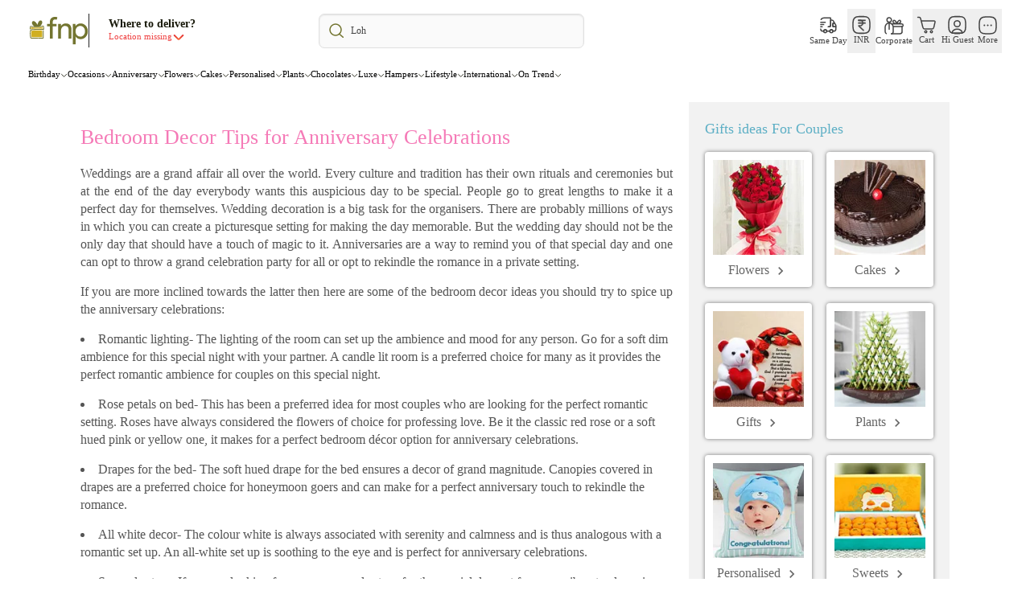

--- FILE ---
content_type: text/html; charset=utf-8
request_url: https://t.makehook.ws/jsv1/org-details/7942a966-df5c-4d88-8e89-1ca5a5ac5edc?u=https://www.fnp.com/article/bedroom-decor-tips-for-spicing-up-anniversary-celebrations&_=Thu%20Jan%2008%202026%2004:45:51%20GMT+0000%20(Coordinated%20Universal%20Time)&_=Thu%20Jan%2008%202026%2004:45:51%20GMT+0000%20(Coordinated%20Universal%20Time)
body_size: 2033
content:
{"ekey": "d2b5c59d6d077ba61760295b5a0b5910", "org": {"active_billables": ["live", "contacts", "hiu"], "ads_data": null, "all_links_forever_redirect": false, "country_code": "IN", "created_at": "2025-07-27 06:45:51.567070+00:00", "currency": "INR", "domain": "https://www.fnp.com", "extra_data": {}, "features_enabled": "high-intent-users,disable_update_cart_mapping,sync_historical_data,first_session_date,sync_shopify_data,forever_link,enable_xlr8_proxy", "id": 3846, "is_active": true, "is_sla_accepted": false, "logo": "", "modified_at": "2025-11-28 07:30:42.999723+00:00", "name": "Ferns & Petals", "onboarding_data": {"currentStep": 0, "currentSubStep": 0, "isCompleted": false, "steps": [{"data": {"email": "", "name": "", "phone": ""}, "id": "contactInfo", "isCompleted": false}, {"id": "businessDetails", "isCompleted": false, "subSteps": [{"data": {"selectedTrafficCategory": ""}, "id": "trafficInfo", "isCompleted": false}, {"data": {"category": "", "categoryId": "", "subcategory": []}, "id": "categoryInfo", "isCompleted": false}, {"data": {"noCRM": false, "otherCRM": false, "selectedCRM": null}, "id": "crmInfo", "isCompleted": false}]}, {"data": {"accentColor": "#fff988", "primaryColor": "#FFFFFF", "secondaryColor": "#212121"}, "id": "brandTheme", "isCompleted": false}]}, "platform": null, "referer": null, "scripts": "[]", "shop_name": null, "sla_active_version": "v3.0", "templates_data": null, "token": "7942a966-df5c-4d88-8e89-1ca5a5ac5edc", "wid": null}, "pop_coins_active": false, "client_config": {"os": "mac os x", "browser": "claudebot", "xink": "https://www.fnp.com/article/bedroom-decor-tips-for-spicing-up-anniversary-celebrations?via=foreverlinks&utm_link_id=global", "platform": "web", "do_redirect": false, "user_agent": "Mozilla/5.0 (Macintosh; Intel Mac OS X 10_15_7) AppleWebKit/537.36 (KHTML, like Gecko) Chrome/131.0.0.0 Safari/537.36; ClaudeBot/1.0; +claudebot@anthropic.com)", "is_bot": false}, "suppressed_prefill_orgs": ["1031ed84-1bc0-43a1-b0e0-ea66f5bf0a97", "eed61dfd-065f-4f73-a368-902825e950d7", "a94c4235-5701-44b4-8d58-411c16f9f1b3"], "code": 2001, "message": "OK"}

--- FILE ---
content_type: text/css; charset=UTF-8
request_url: https://www.fnp.com/rrg/rr/fork/_next/static/css/c32e6cfe3820d531.css
body_size: 20787
content:
*,:after,:before{--tw-border-spacing-x:0;--tw-border-spacing-y:0;--tw-translate-x:0;--tw-translate-y:0;--tw-rotate:0;--tw-skew-x:0;--tw-skew-y:0;--tw-scale-x:1;--tw-scale-y:1;--tw-pan-x: ;--tw-pan-y: ;--tw-pinch-zoom: ;--tw-scroll-snap-strictness:proximity;--tw-gradient-from-position: ;--tw-gradient-via-position: ;--tw-gradient-to-position: ;--tw-ordinal: ;--tw-slashed-zero: ;--tw-numeric-figure: ;--tw-numeric-spacing: ;--tw-numeric-fraction: ;--tw-ring-inset: ;--tw-ring-offset-width:0px;--tw-ring-offset-color:#fff;--tw-ring-color:rgba(242,246,252,.5);--tw-ring-offset-shadow:0 0 #0000;--tw-ring-shadow:0 0 #0000;--tw-shadow:0 0 #0000;--tw-shadow-colored:0 0 #0000;--tw-blur: ;--tw-brightness: ;--tw-contrast: ;--tw-grayscale: ;--tw-hue-rotate: ;--tw-invert: ;--tw-saturate: ;--tw-sepia: ;--tw-drop-shadow: ;--tw-backdrop-blur: ;--tw-backdrop-brightness: ;--tw-backdrop-contrast: ;--tw-backdrop-grayscale: ;--tw-backdrop-hue-rotate: ;--tw-backdrop-invert: ;--tw-backdrop-opacity: ;--tw-backdrop-saturate: ;--tw-backdrop-sepia: ;--tw-contain-size: ;--tw-contain-layout: ;--tw-contain-paint: ;--tw-contain-style: }::backdrop{--tw-border-spacing-x:0;--tw-border-spacing-y:0;--tw-translate-x:0;--tw-translate-y:0;--tw-rotate:0;--tw-skew-x:0;--tw-skew-y:0;--tw-scale-x:1;--tw-scale-y:1;--tw-pan-x: ;--tw-pan-y: ;--tw-pinch-zoom: ;--tw-scroll-snap-strictness:proximity;--tw-gradient-from-position: ;--tw-gradient-via-position: ;--tw-gradient-to-position: ;--tw-ordinal: ;--tw-slashed-zero: ;--tw-numeric-figure: ;--tw-numeric-spacing: ;--tw-numeric-fraction: ;--tw-ring-inset: ;--tw-ring-offset-width:0px;--tw-ring-offset-color:#fff;--tw-ring-color:rgba(242,246,252,.5);--tw-ring-offset-shadow:0 0 #0000;--tw-ring-shadow:0 0 #0000;--tw-shadow:0 0 #0000;--tw-shadow-colored:0 0 #0000;--tw-blur: ;--tw-brightness: ;--tw-contrast: ;--tw-grayscale: ;--tw-hue-rotate: ;--tw-invert: ;--tw-saturate: ;--tw-sepia: ;--tw-drop-shadow: ;--tw-backdrop-blur: ;--tw-backdrop-brightness: ;--tw-backdrop-contrast: ;--tw-backdrop-grayscale: ;--tw-backdrop-hue-rotate: ;--tw-backdrop-invert: ;--tw-backdrop-opacity: ;--tw-backdrop-saturate: ;--tw-backdrop-sepia: ;--tw-contain-size: ;--tw-contain-layout: ;--tw-contain-paint: ;--tw-contain-style: }/*
! tailwindcss v3.4.19 | MIT License | https://tailwindcss.com
*/*,:after,:before{box-sizing:border-box;border:0 solid #e5e7eb}:after,:before{--tw-content:""}:host,html{line-height:1.5;-webkit-text-size-adjust:100%;-moz-tab-size:4;-o-tab-size:4;tab-size:4;font-family:ui-sans-serif,system-ui,sans-serif,Apple Color Emoji,Segoe UI Emoji,Segoe UI Symbol,Noto Color Emoji;font-feature-settings:normal;font-variation-settings:normal;-webkit-tap-highlight-color:transparent}body{margin:0;line-height:inherit}hr{height:0;color:inherit;border-top-width:1px}abbr:where([title]){-webkit-text-decoration:underline dotted;text-decoration:underline dotted}h1,h2,h3,h4,h5,h6{font-size:inherit;font-weight:inherit}a{text-decoration:inherit}b,strong{font-weight:bolder}code,kbd,pre,samp{font-family:ui-monospace,SFMono-Regular,Menlo,Monaco,Consolas,Liberation Mono,Courier New,monospace;font-feature-settings:normal;font-variation-settings:normal;font-size:1em}small{font-size:80%}sub,sup{font-size:75%;line-height:0;position:relative;vertical-align:baseline}sub{bottom:-.25em}sup{top:-.5em}table{text-indent:0;border-color:inherit;border-collapse:collapse}button,input,optgroup,select,textarea{font-family:inherit;font-feature-settings:inherit;font-variation-settings:inherit;font-size:100%;font-weight:inherit;line-height:inherit;letter-spacing:inherit;color:inherit;margin:0;padding:0}button,select{text-transform:none}button,input:where([type=button]),input:where([type=reset]),input:where([type=submit]){-webkit-appearance:button;background-color:transparent;background-image:none}:-moz-focusring{outline:auto}:-moz-ui-invalid{box-shadow:none}progress{vertical-align:baseline}::-webkit-inner-spin-button,::-webkit-outer-spin-button{height:auto}[type=search]{-webkit-appearance:textfield;outline-offset:-2px}::-webkit-search-decoration{-webkit-appearance:none}::-webkit-file-upload-button{-webkit-appearance:button;font:inherit}summary{display:list-item}blockquote,dd,dl,figure,h1,h2,h3,h4,h5,h6,hr,p,pre{margin:0}fieldset{margin:0}fieldset,legend{padding:0}menu,ol,ul{list-style:none;margin:0;padding:0}dialog{padding:0}textarea{resize:vertical}input::-moz-placeholder,textarea::-moz-placeholder{opacity:1;color:#9ca3af}input::placeholder,textarea::placeholder{opacity:1;color:#9ca3af}[role=button],button{cursor:pointer}:disabled{cursor:default}audio,canvas,embed,iframe,img,object,svg,video{display:block;vertical-align:middle}img,video{max-width:100%;height:auto}[hidden]:where(:not([hidden=until-found])){display:none}a{text-decoration-line:none;-webkit-tap-highlight-color:rgba(0,0,255,.3);color:inherit}.container{width:100%}@media (min-width:30rem){.container{max-width:30rem}}@media (min-width:48rem){.container{max-width:48rem}}@media (min-width:64rem){.container{max-width:64rem}}@media (min-width:80rem){.container{max-width:80rem}}@media (min-width:85.375rem){.container{max-width:85.375rem}}@media (min-width:90rem){.container{max-width:90rem}}@media (min-width:96rem){.container{max-width:96rem}}@media (min-width:105rem){.container{max-width:105rem}}@media (min-width:120rem){.container{max-width:120rem}}@media (min-width:1536px){.container{max-width:1536px}}.pointer-events-none{pointer-events:none!important}.visible{visibility:visible!important}.invisible{visibility:hidden!important}.collapse{visibility:collapse!important}.static{position:static!important}.fixed{position:fixed!important}.absolute{position:absolute!important}.relative{position:relative!important}.sticky{position:sticky!important}.inset-0{inset:0!important}.inset-y-0{top:0!important;bottom:0!important}.-bottom-16{bottom:-1rem!important}.-bottom-36{bottom:-2.25rem!important}.-bottom-\[250px\]{bottom:-250px!important}.-left-\[76px\]{left:-76px!important}.-left-\[85px\]{left:-85px!important}.-right-16{right:-1rem!important}.-top-1{top:-.063rem!important}.-top-10{top:-.625rem!important}.-top-133{top:-8.313rem!important}.-top-160{top:-10rem!important}.-top-2{top:-.0125rem!important}.-top-3{top:-.188rem!important}.-top-32{top:-2rem!important}.-top-40{top:-2.5rem!important}.-top-\[82px\]{top:-82px!important}.-top-\[90px\]{top:-90px!important}.bottom-0{bottom:0!important}.bottom-100{bottom:6.25rem!important}.bottom-12{bottom:.75rem!important}.bottom-13{bottom:.813rem!important}.bottom-2{bottom:.0125rem!important}.bottom-20{bottom:1.25rem!important}.bottom-32{bottom:2rem!important}.bottom-42{bottom:2.625rem!important}.bottom-48{bottom:3rem!important}.bottom-6{bottom:.375rem!important}.bottom-8{bottom:.5rem!important}.bottom-80{bottom:5rem!important}.bottom-\[100px\]{bottom:100px!important}.bottom-\[120px\]{bottom:120px!important}.bottom-\[5rem\]{bottom:5rem!important}.bottom-\[6rem\]{bottom:6rem!important}.bottom-auto{bottom:auto!important}.left-0{left:0!important}.left-1{left:.063rem!important}.left-1\/2{left:50%!important}.left-16{left:1rem!important}.left-2{left:.0125rem!important}.left-20{left:1.25rem!important}.left-32{left:2rem!important}.left-4{left:.25rem!important}.left-40{left:2.5rem!important}.left-44{left:2.75rem!important}.left-6{left:.375rem!important}.left-8{left:.5rem!important}.left-\[0px\]{left:0!important}.left-\[185px\]{left:185px!important}.left-\[19\%\]{left:19%!important}.left-\[20px\]{left:20px!important}.left-\[25px\]{left:25px!important}.left-\[35\%\]{left:35%!important}.left-\[50\%\]{left:50%!important}.left-\[6rem\]{left:6rem!important}.left-\[calc\(44\%-90px\)\]{left:calc(44% - 90px)!important}.left-\[calc\(50\%-165px\)\]{left:calc(50% - 165px)!important}.right-0{right:0!important}.right-1{right:.063rem!important}.right-12{right:.75rem!important}.right-16{right:1rem!important}.right-2{right:.0125rem!important}.right-4{right:.25rem!important}.right-5{right:1.25rem!important}.right-\[-1px\]{right:-1px!important}.top-0{top:0!important}.top-1{top:.063rem!important}.top-1\/2{top:50%!important}.top-12{top:.75rem!important}.top-14{top:.875rem!important}.top-148{top:9.25rem!important}.top-16{top:1rem!important}.top-2{top:.0125rem!important}.top-20{top:1.25rem!important}.top-3{top:.188rem!important}.top-4{top:.25rem!important}.top-5{top:1.25rem!important}.top-56{top:3.5rem!important}.top-8{top:.5rem!important}.top-\[-2px\]{top:-2px!important}.top-\[-38px\]{top:-38px!important}.top-\[-8px\]{top:-8px!important}.top-\[10\%\]{top:10%!important}.top-\[100\%\]{top:100%!important}.top-\[139px\]{top:139px!important}.top-\[16px\]{top:16px!important}.top-\[182px\]{top:182px!important}.top-\[40\%\]{top:40%!important}.top-\[46px\]{top:46px!important}.top-\[48px\]{top:48px!important}.top-\[60\%\]{top:60%!important}.top-\[66px\]{top:66px!important}.top-\[calc\(100\%\+4px\)\]{top:calc(100% + 4px)!important}.top-\[calc\(38\%-28px\)\]{top:calc(38% - 28px)!important}.top-\[calc\(40\%-100px\)\]{top:calc(40% - 100px)!important}.\!z-40{z-index:40!important}.z-0{z-index:0!important}.z-1{z-index:10!important}.z-10{z-index:100!important}.z-2,.z-20{z-index:20!important}.z-40{z-index:40!important}.z-5,.z-50{z-index:50!important}.z-6{z-index:60!important}.z-9{z-index:90!important}.z-\[100\]{z-index:100!important}.z-\[200\]{z-index:200!important}.z-\[999999\]{z-index:999999!important}.z-\[99999\]{z-index:99999!important}.z-\[9999\]{z-index:9999!important}.z-\[999\]{z-index:999!important}.col-span-2{grid-column:span 2/span 2!important}.m-0{margin:0!important}.m-12{margin:.75rem!important}.m-16{margin:1rem!important}.m-6{margin:.375rem!important}.m-\[8px\]{margin:8px!important}.m-auto{margin:auto!important}.-mx-16{margin-left:-1rem!important;margin-right:-1rem!important}.mx-0{margin-left:0!important;margin-right:0!important}.mx-1{margin-left:.063rem!important;margin-right:.063rem!important}.mx-12{margin-left:.75rem!important;margin-right:.75rem!important}.mx-16{margin-left:1rem!important;margin-right:1rem!important}.mx-2{margin-left:.0125rem!important;margin-right:.0125rem!important}.mx-3{margin-left:.188rem!important;margin-right:.188rem!important}.mx-4{margin-left:.25rem!important;margin-right:.25rem!important}.mx-40{margin-left:2.5rem!important;margin-right:2.5rem!important}.mx-6{margin-left:.375rem!important;margin-right:.375rem!important}.mx-8{margin-left:.5rem!important;margin-right:.5rem!important}.mx-auto{margin-left:auto!important;margin-right:auto!important}.my-0{margin-top:0!important;margin-bottom:0!important}.my-10{margin-top:.625rem!important;margin-bottom:.625rem!important}.my-12{margin-top:.75rem!important;margin-bottom:.75rem!important}.my-16{margin-top:1rem!important;margin-bottom:1rem!important}.my-2{margin-top:.0125rem!important;margin-bottom:.0125rem!important}.my-20{margin-top:1.25rem!important;margin-bottom:1.25rem!important}.my-26{margin-top:1.625rem!important;margin-bottom:1.625rem!important}.my-28{margin-top:1.75rem!important;margin-bottom:1.75rem!important}.my-4{margin-top:.25rem!important;margin-bottom:.25rem!important}.my-6{margin-top:.375rem!important;margin-bottom:.375rem!important}.my-8{margin-top:.5rem!important;margin-bottom:.5rem!important}.-mb-40{margin-bottom:-2.5rem!important}.-mb-px{margin-bottom:-1px!important}.-me-16{margin-inline-end:-1rem!important}.-ml-3{margin-left:-.188rem!important}.-ml-64{margin-left:-4rem!important}.-ml-\[79px\]{margin-left:-79px!important}.-ms-16{margin-inline-start:-1rem!important}.-mt-3{margin-top:-.188rem!important}.-mt-8{margin-top:-.5rem!important}.-mt-\[18px\]{margin-top:-18px!important}.mb-0{margin-bottom:0!important}.mb-1{margin-bottom:.063rem!important}.mb-10{margin-bottom:.625rem!important}.mb-12{margin-bottom:.75rem!important}.mb-13{margin-bottom:.813rem!important}.mb-140{margin-bottom:8.75rem!important}.mb-16{margin-bottom:1rem!important}.mb-18{margin-bottom:1.125rem!important}.mb-2{margin-bottom:.0125rem!important}.mb-20{margin-bottom:1.25rem!important}.mb-24{margin-bottom:1.5rem!important}.mb-28{margin-bottom:1.75rem!important}.mb-3{margin-bottom:.188rem!important}.mb-32{margin-bottom:2rem!important}.mb-4{margin-bottom:.25rem!important}.mb-40{margin-bottom:2.5rem!important}.mb-60{margin-bottom:3.75rem!important}.mb-76{margin-bottom:4.75rem!important}.mb-8{margin-bottom:.5rem!important}.mb-\[16px\]{margin-bottom:16px!important}.mb-\[45px\]{margin-bottom:45px!important}.mb-\[55px\]{margin-bottom:55px!important}.mb-\[96px\]{margin-bottom:96px!important}.ml-1{margin-left:.063rem!important}.ml-10{margin-left:.625rem!important}.ml-12{margin-left:.75rem!important}.ml-16{margin-left:1rem!important}.ml-2{margin-left:.0125rem!important}.ml-20{margin-left:1.25rem!important}.ml-4{margin-left:.25rem!important}.ml-5{margin-left:1.25rem!important}.ml-8{margin-left:.5rem!important}.ml-\[16px\]{margin-left:16px!important}.ml-\[25px\]{margin-left:25px!important}.ml-\[4px\]{margin-left:4px!important}.ml-auto{margin-left:auto!important}.mr-1{margin-right:.063rem!important}.mr-10{margin-right:.625rem!important}.mr-2{margin-right:.0125rem!important}.mr-3{margin-right:.188rem!important}.mr-4{margin-right:.25rem!important}.mr-40{margin-right:2.5rem!important}.mr-5{margin-right:1.25rem!important}.mr-8{margin-right:.5rem!important}.mr-\[8\%\]{margin-right:8%!important}.ms-3{margin-inline-start:.188rem!important}.mt-0{margin-top:0!important}.mt-10{margin-top:.625rem!important}.mt-100{margin-top:6.25rem!important}.mt-12{margin-top:.75rem!important}.mt-120{margin-top:7.5rem!important}.mt-14{margin-top:.875rem!important}.mt-16{margin-top:1rem!important}.mt-160{margin-top:10rem!important}.mt-2{margin-top:.0125rem!important}.mt-20{margin-top:1.25rem!important}.mt-24{margin-top:1.5rem!important}.mt-28{margin-top:1.75rem!important}.mt-30{margin-top:1.875rem!important}.mt-32{margin-top:2rem!important}.mt-4{margin-top:.25rem!important}.mt-40{margin-top:2.5rem!important}.mt-44{margin-top:2.75rem!important}.mt-48{margin-top:3rem!important}.mt-6{margin-top:.375rem!important}.mt-64{margin-top:4rem!important}.mt-8{margin-top:.5rem!important}.mt-84{margin-top:5.25rem!important}.mt-\[125px\]{margin-top:125px!important}.mt-\[16px\]{margin-top:16px!important}.mt-\[31px\]{margin-top:31px!important}.mt-\[60px\]{margin-top:60px!important}.mt-\[75px\]{margin-top:75px!important}.mt-\[92px\]{margin-top:92px!important}.line-clamp-1{-webkit-line-clamp:1!important}.line-clamp-1,.line-clamp-2{overflow:hidden!important;display:-webkit-box!important;-webkit-box-orient:vertical!important}.line-clamp-2{-webkit-line-clamp:2!important}.block{display:block!important}.inline-block{display:inline-block!important}.inline{display:inline!important}.flex{display:flex!important}.inline-flex{display:inline-flex!important}.table{display:table!important}.grid{display:grid!important}.contents{display:contents!important}.hidden{display:none!important}.aspect-\[1\/1\],.aspect-square{aspect-ratio:1/1!important}.size-12{width:.75rem!important;height:.75rem!important}.size-\[20px\]{width:20px!important;height:20px!important}.h-0{height:0!important}.h-1{height:.063rem!important}.h-10{height:.625rem!important}.h-100{height:6.25rem!important}.h-133{height:8.313rem!important}.h-148{height:9.25rem!important}.h-16{height:1rem!important}.h-18{height:1.125rem!important}.h-20{height:1.25rem!important}.h-24{height:1.5rem!important}.h-3{height:.188rem!important}.h-30{height:1.875rem!important}.h-32{height:2rem!important}.h-36{height:2.25rem!important}.h-4{height:.25rem!important}.h-40{height:2.5rem!important}.h-44{height:2.75rem!important}.h-48{height:3rem!important}.h-5{height:1.25rem!important}.h-60{height:3.75rem!important}.h-64{height:4rem!important}.h-68{height:4.25rem!important}.h-80{height:5rem!important}.h-\[100\%\]{height:100%!important}.h-\[100dvh\]{height:100dvh!important}.h-\[100px\]{height:100px!important}.h-\[100vh\]{height:100vh!important}.h-\[10px\]{height:10px!important}.h-\[12\%\]{height:12%!important}.h-\[133px\]{height:133px!important}.h-\[15px\]{height:15px!important}.h-\[16px\]{height:16px!important}.h-\[170px\]{height:170px!important}.h-\[188px\]{height:188px!important}.h-\[18px\]{height:18px!important}.h-\[20\%\]{height:20%!important}.h-\[200px\]{height:200px!important}.h-\[20px\]{height:20px!important}.h-\[24px\]{height:24px!important}.h-\[250\.38px\]{height:250.38px!important}.h-\[269px\]{height:269px!important}.h-\[27px\]{height:27px!important}.h-\[28px\]{height:28px!important}.h-\[2px\]{height:2px!important}.h-\[30vh\]{height:30vh!important}.h-\[32px\]{height:32px!important}.h-\[34px\]{height:34px!important}.h-\[36px\]{height:36px!important}.h-\[373px\]{height:373px!important}.h-\[400px\]{height:400px!important}.h-\[40px\]{height:40px!important}.h-\[44px\]{height:44px!important}.h-\[48px\]{height:48px!important}.h-\[4px\]{height:4px!important}.h-\[50px\]{height:50px!important}.h-\[57px\]{height:57px!important}.h-\[60px\]{height:60px!important}.h-\[64px\]{height:64px!important}.h-\[70\%\]{height:70%!important}.h-\[70vh\]{height:70vh!important}.h-\[75vh\]{height:75vh!important}.h-\[77px\]{height:77px!important}.h-\[80\%\]{height:80%!important}.h-\[80px\]{height:80px!important}.h-\[80vh\]{height:80vh!important}.h-\[82vh\]{height:82vh!important}.h-\[90vh\]{height:90vh!important}.h-\[96px\]{height:96px!important}.h-\[calc\(100\%-150px\)\]{height:calc(100% - 150px)!important}.h-\[calc\(100\%-160px\)\]{height:calc(100% - 160px)!important}.h-\[calc\(100\%-35vh\)\]{height:calc(100% - 35vh)!important}.h-\[calc\(100vh-130px\)\]{height:calc(100vh - 130px)!important}.h-\[calc\(100vh-170px\)\]{height:calc(100vh - 170px)!important}.h-\[calc\(100vh-180px\)\]{height:calc(100vh - 180px)!important}.h-\[calc\(100vh-52px\)\]{height:calc(100vh - 52px)!important}.h-\[calc\(100vh-70\%\)\]{height:calc(100vh - 70%)!important}.h-auto{height:auto!important}.h-fit{height:-moz-fit-content!important;height:fit-content!important}.h-full{height:100%!important}.h-max{height:-moz-max-content!important;height:max-content!important}.h-screen{height:100vh!important}.max-h-0{max-height:0!important}.max-h-416{max-height:26rem!important}.max-h-96{max-height:24rem!important}.max-h-\[0\]{max-height:0!important}.max-h-\[1000px\]{max-height:1000px!important}.max-h-\[30vh\]{max-height:30vh!important}.max-h-\[36vh\]{max-height:36vh!important}.max-h-\[37vh\]{max-height:37vh!important}.max-h-\[38vh\]{max-height:38vh!important}.max-h-\[400px\]{max-height:400px!important}.max-h-\[495px\]{max-height:495px!important}.max-h-\[65vh\]{max-height:65vh!important}.max-h-\[80\%\]{max-height:80%!important}.max-h-\[80vh\]{max-height:80vh!important}.max-h-\[82vh\]{max-height:82vh!important}.max-h-\[90vh\]{max-height:90vh!important}.max-h-\[calc\(100\%-40px\)\]{max-height:calc(100% - 40px)!important}.max-h-\[calc\(100vh-10\.313rem\)\]{max-height:calc(100vh - 10.313rem)!important}.max-h-\[calc\(100vh-22vh\)\]{max-height:calc(100vh - 22vh)!important}.max-h-\[calc\(70vh-34px\)\]{max-height:calc(70vh - 34px)!important}.max-h-\[calc\(80vh-34px\)\]{max-height:calc(80vh - 34px)!important}.max-h-\[calc\(80vh_-_151px\)\]{max-height:calc(80vh - 151px)!important}.max-h-screen{max-height:100vh!important}.min-h-48{min-height:3rem!important}.min-h-80{min-height:5rem!important}.min-h-96{min-height:24rem!important}.min-h-\[100vh\]{min-height:100vh!important}.min-h-\[310px\]{min-height:310px!important}.min-h-\[36px\]{min-height:36px!important}.min-h-\[384px\]{min-height:384px!important}.min-h-\[40px\]{min-height:40px!important}.min-h-\[420px\]{min-height:420px!important}.min-h-\[520px\]{min-height:520px!important}.min-h-\[57px\]{min-height:57px!important}.min-h-\[58px\]{min-height:58px!important}.min-h-\[620px\]{min-height:620px!important}.min-h-\[672px\]{min-height:672px!important}.min-h-\[70vh\]{min-height:70vh!important}.min-h-fit{min-height:-moz-fit-content!important;min-height:fit-content!important}.min-h-screen{min-height:100vh!important}.w-0{width:0!important}.w-1{width:.063rem!important}.w-1\/2{width:50%!important}.w-1\/3{width:33.333333%!important}.w-1\/5{width:20%!important}.w-1\/6{width:16.666667%!important}.w-10{width:.625rem!important}.w-102{width:6.375rem!important}.w-11\/12{width:91.666667%!important}.w-133{width:8.313rem!important}.w-14{width:.875rem!important}.w-16{width:1rem!important}.w-18{width:1.125rem!important}.w-2\/3{width:66.666667%!important}.w-2\/6{width:33.333333%!important}.w-20{width:1.25rem!important}.w-208{width:13rem!important}.w-24{width:1.5rem!important}.w-256{width:16rem!important}.w-26{width:1.625rem!important}.w-3{width:.188rem!important}.w-3\/5{width:60%!important}.w-300{width:18.75rem!important}.w-32{width:2rem!important}.w-36{width:2.25rem!important}.w-4{width:.25rem!important}.w-4\/5{width:80%!important}.w-40{width:2.5rem!important}.w-44{width:2.75rem!important}.w-5{width:1.25rem!important}.w-64{width:4rem!important}.w-68{width:4.25rem!important}.w-80{width:5rem!important}.w-9\/12{width:75%!important}.w-\[0\.5px\]{width:.5px!important}.w-\[1\.5px\]{width:1.5px!important}.w-\[100\%\]{width:100%!important}.w-\[100px\]{width:100px!important}.w-\[107px\]{width:107px!important}.w-\[120px\]{width:120px!important}.w-\[140px\]{width:140px!important}.w-\[150px\]{width:150px!important}.w-\[15px\]{width:15px!important}.w-\[16\%\]{width:16%!important}.w-\[175px\]{width:175px!important}.w-\[176px\]{width:176px!important}.w-\[185px\]{width:185px!important}.w-\[20\%\]{width:20%!important}.w-\[20px\]{width:20px!important}.w-\[21\%\]{width:21%!important}.w-\[212px\]{width:212px!important}.w-\[22\%\]{width:22%!important}.w-\[24\%\]{width:24%!important}.w-\[24px\]{width:24px!important}.w-\[25\%\]{width:25%!important}.w-\[252px\]{width:252px!important}.w-\[255px\]{width:255px!important}.w-\[28\%\]{width:28%!important}.w-\[280px\]{width:280px!important}.w-\[29\%\]{width:29%!important}.w-\[297px\]{width:297px!important}.w-\[311px\]{width:311px!important}.w-\[320px\]{width:320px!important}.w-\[328px\]{width:328px!important}.w-\[35\%\]{width:35%!important}.w-\[360px\]{width:360px!important}.w-\[40\%\]{width:40%!important}.w-\[40px\]{width:40px!important}.w-\[45\%\]{width:45%!important}.w-\[48\%\]{width:48%!important}.w-\[4px\]{width:4px!important}.w-\[60\%\]{width:60%!important}.w-\[60px\]{width:60px!important}.w-\[62px\]{width:62px!important}.w-\[64px\]{width:64px!important}.w-\[7\%\]{width:7%!important}.w-\[70\%\]{width:70%!important}.w-\[70px\]{width:70px!important}.w-\[75\%\]{width:75%!important}.w-\[75px\]{width:75px!important}.w-\[75vw\]{width:75vw!important}.w-\[76\%\]{width:76%!important}.w-\[80\%\]{width:80%!important}.w-\[85\%\]{width:85%!important}.w-\[85px\]{width:85px!important}.w-\[90px\]{width:90px!important}.w-\[92\%\]{width:92%!important}.w-\[96px\]{width:96px!important}.w-\[auto\]{width:auto!important}.w-\[calc\(100\%\+32px\)\]{width:calc(100% + 32px)!important}.w-\[calc\(100\%\+76px\)\]{width:calc(100% + 76px)!important}.w-\[calc\(100\%-24px\)\]{width:calc(100% - 24px)!important}.w-\[calc\(100\%-28px\)\]{width:calc(100% - 28px)!important}.w-\[calc\(100\%-3\.75rem\)\]{width:calc(100% - 3.75rem)!important}.w-\[calc\(19\.5\%-8px\)\]{width:calc(19.5% - 8px)!important}.w-\[calc\(24\.5\%-8px\)\]{width:calc(24.5% - 8px)!important}.w-\[calc\(24\.7\%-8px\)\]{width:calc(24.7% - 8px)!important}.w-\[calc\(33\%-8px\)\]{width:calc(33% - 8px)!important}.w-\[calc\(50\%-8px\)\]{width:calc(50% - 8px)!important}.w-auto{width:auto!important}.w-fit{width:-moz-fit-content!important;width:fit-content!important}.w-full{width:100%!important}.w-max{width:-moz-max-content!important;width:max-content!important}.w-px{width:1px!important}.min-w-0{min-width:0!important}.min-w-3{min-width:.188rem!important}.min-w-88{min-width:5.5rem!important}.min-w-\[100px\]{min-width:100px!important}.min-w-\[150px\]{min-width:150px!important}.min-w-\[154px\]{min-width:154px!important}.min-w-\[210px\]{min-width:210px!important}.min-w-\[250px\]{min-width:250px!important}.min-w-\[260px\]{min-width:260px!important}.min-w-\[300px\]{min-width:300px!important}.min-w-\[360px\]{min-width:360px!important}.min-w-\[400px\]{min-width:400px!important}.min-w-\[40px\]{min-width:40px!important}.min-w-\[450px\]{min-width:450px!important}.min-w-\[50px\]{min-width:50px!important}.min-w-\[60px\]{min-width:60px!important}.min-w-\[70px\]{min-width:70px!important}.min-w-fit{min-width:-moz-fit-content!important;min-width:fit-content!important}.max-w-2xl{max-width:42rem!important}.max-w-88{max-width:5.5rem!important}.max-w-\[100px\]{max-width:100px!important}.max-w-\[12\.5rem\]{max-width:12.5rem!important}.max-w-\[120px\]{max-width:120px!important}.max-w-\[133px\]{max-width:133px!important}.max-w-\[150px\]{max-width:150px!important}.max-w-\[165px\]{max-width:165px!important}.max-w-\[170px\]{max-width:170px!important}.max-w-\[172px\]{max-width:172px!important}.max-w-\[174px\]{max-width:174px!important}.max-w-\[184px\]{max-width:184px!important}.max-w-\[200px\]{max-width:200px!important}.max-w-\[210px\]{max-width:210px!important}.max-w-\[400px\]{max-width:400px!important}.max-w-\[50\%\]{max-width:50%!important}.max-w-\[651px\]{max-width:651px!important}.max-w-\[652px\]{max-width:652px!important}.max-w-\[70\%\]{max-width:70%!important}.max-w-\[768px\]{max-width:768px!important}.max-w-\[800px\]{max-width:800px!important}.max-w-\[85px\]{max-width:85px!important}.max-w-\[90\%\]{max-width:90%!important}.max-w-fit{max-width:-moz-fit-content!important;max-width:fit-content!important}.max-w-full{max-width:100%!important}.max-w-md{max-width:28rem!important}.flex-1{flex:1 1 0%!important}.flex-none{flex:none!important}.flex-shrink-0,.shrink-0{flex-shrink:0!important}.flex-grow{flex-grow:1!important}.basis-1\/3{flex-basis:33.333333%!important}.basis-2\/3{flex-basis:66.666667%!important}.border-collapse{border-collapse:collapse!important}.origin-\[0_0\]{transform-origin:0 0!important}.-translate-x-1\/2{--tw-translate-x:-50%!important}.-translate-x-1\/2,.-translate-x-2{transform:translate(var(--tw-translate-x),var(--tw-translate-y)) rotate(var(--tw-rotate)) skewX(var(--tw-skew-x)) skewY(var(--tw-skew-y)) scaleX(var(--tw-scale-x)) scaleY(var(--tw-scale-y))!important}.-translate-x-2{--tw-translate-x:-0.0125rem!important}.-translate-x-4{--tw-translate-x:-0.25rem!important}.-translate-x-4,.-translate-y-1\/2{transform:translate(var(--tw-translate-x),var(--tw-translate-y)) rotate(var(--tw-rotate)) skewX(var(--tw-skew-x)) skewY(var(--tw-skew-y)) scaleX(var(--tw-scale-x)) scaleY(var(--tw-scale-y))!important}.-translate-y-1\/2{--tw-translate-y:-50%!important}.-translate-y-2{--tw-translate-y:-0.0125rem!important}.-translate-y-2,.-translate-y-full{transform:translate(var(--tw-translate-x),var(--tw-translate-y)) rotate(var(--tw-rotate)) skewX(var(--tw-skew-x)) skewY(var(--tw-skew-y)) scaleX(var(--tw-scale-x)) scaleY(var(--tw-scale-y))!important}.-translate-y-full{--tw-translate-y:-100%!important}.translate-x-0{--tw-translate-x:0rem!important}.translate-x-0,.translate-x-\[-50\%\]{transform:translate(var(--tw-translate-x),var(--tw-translate-y)) rotate(var(--tw-rotate)) skewX(var(--tw-skew-x)) skewY(var(--tw-skew-y)) scaleX(var(--tw-scale-x)) scaleY(var(--tw-scale-y))!important}.translate-x-\[-50\%\]{--tw-translate-x:-50%!important}.translate-x-\[50\%\]{--tw-translate-x:50%!important}.translate-x-\[50\%\],.translate-y-0{transform:translate(var(--tw-translate-x),var(--tw-translate-y)) rotate(var(--tw-rotate)) skewX(var(--tw-skew-x)) skewY(var(--tw-skew-y)) scaleX(var(--tw-scale-x)) scaleY(var(--tw-scale-y))!important}.translate-y-0{--tw-translate-y:0rem!important}.translate-y-4{--tw-translate-y:0.25rem!important}.translate-y-4,.translate-y-\[-27px\]{transform:translate(var(--tw-translate-x),var(--tw-translate-y)) rotate(var(--tw-rotate)) skewX(var(--tw-skew-x)) skewY(var(--tw-skew-y)) scaleX(var(--tw-scale-x)) scaleY(var(--tw-scale-y))!important}.translate-y-\[-27px\]{--tw-translate-y:-27px!important}.translate-y-\[-50\%\]{--tw-translate-y:-50%!important}.translate-y-\[-50\%\],.translate-y-\[28px\]{transform:translate(var(--tw-translate-x),var(--tw-translate-y)) rotate(var(--tw-rotate)) skewX(var(--tw-skew-x)) skewY(var(--tw-skew-y)) scaleX(var(--tw-scale-x)) scaleY(var(--tw-scale-y))!important}.translate-y-\[28px\]{--tw-translate-y:28px!important}.translate-y-\[50\%\]{--tw-translate-y:50%!important}.-rotate-180,.translate-y-\[50\%\]{transform:translate(var(--tw-translate-x),var(--tw-translate-y)) rotate(var(--tw-rotate)) skewX(var(--tw-skew-x)) skewY(var(--tw-skew-y)) scaleX(var(--tw-scale-x)) scaleY(var(--tw-scale-y))!important}.-rotate-180{--tw-rotate:-180deg!important}.rotate-0{--tw-rotate:0deg!important}.rotate-0,.rotate-180{transform:translate(var(--tw-translate-x),var(--tw-translate-y)) rotate(var(--tw-rotate)) skewX(var(--tw-skew-x)) skewY(var(--tw-skew-y)) scaleX(var(--tw-scale-x)) scaleY(var(--tw-scale-y))!important}.rotate-180{--tw-rotate:180deg!important}.rotate-360{--tw-rotate:360deg!important}.rotate-360,.rotate-45{transform:translate(var(--tw-translate-x),var(--tw-translate-y)) rotate(var(--tw-rotate)) skewX(var(--tw-skew-x)) skewY(var(--tw-skew-y)) scaleX(var(--tw-scale-x)) scaleY(var(--tw-scale-y))!important}.rotate-45{--tw-rotate:45deg!important}.scale-100{--tw-scale-x:1!important;--tw-scale-y:1!important}.scale-100,.scale-90{transform:translate(var(--tw-translate-x),var(--tw-translate-y)) rotate(var(--tw-rotate)) skewX(var(--tw-skew-x)) skewY(var(--tw-skew-y)) scaleX(var(--tw-scale-x)) scaleY(var(--tw-scale-y))!important}.scale-90{--tw-scale-x:.9!important;--tw-scale-y:.9!important}.transform{transform:translate(var(--tw-translate-x),var(--tw-translate-y)) rotate(var(--tw-rotate)) skewX(var(--tw-skew-x)) skewY(var(--tw-skew-y)) scaleX(var(--tw-scale-x)) scaleY(var(--tw-scale-y))!important}.transform-gpu{transform:translate3d(var(--tw-translate-x),var(--tw-translate-y),0) rotate(var(--tw-rotate)) skewX(var(--tw-skew-x)) skewY(var(--tw-skew-y)) scaleX(var(--tw-scale-x)) scaleY(var(--tw-scale-y))!important}.animate-\[pulse_0\.6s_ease-in-out_infinite\]{animation:pulse .6s ease-in-out infinite!important}@keyframes bounce{0%,to{transform:translateY(-25%);animation-timing-function:cubic-bezier(.8,0,1,1)}50%{transform:none;animation-timing-function:cubic-bezier(0,0,.2,1)}}.animate-bounce{animation:bounce 1s infinite!important}@keyframes glowing{0%,to{box-shadow:0 0 5px rgba(214,73,39,.6)}50%{box-shadow:0 0 10px #d64927}}.animate-glowing{animation:glowing 1.5s infinite alternate!important}@keyframes pulse{50%{opacity:.5}}.animate-pulse{animation:pulse 2s cubic-bezier(.4,0,.6,1) infinite!important}@keyframes shake{0%,to{transform:translateX(0)}25%{transform:translateX(-5px)}50%{transform:translateX(5px)}75%{transform:translateX(-5px)}}.animate-shake{animation:shake .5s ease-in-out!important}@keyframes spin{to{transform:rotate(1turn)}}.animate-spin{animation:spin 1s linear infinite!important}@keyframes wave{0%{background-position:200% 0}to{background-position:-200% 0}}.animate-wave{animation:wave 1.5s linear infinite!important}.cursor-not-allowed{cursor:not-allowed!important}.cursor-pointer{cursor:pointer!important}.cursor-zoom-in{cursor:zoom-in!important}.touch-pan-x{--tw-pan-x:pan-x!important}.touch-pan-x,.touch-pan-y{touch-action:var(--tw-pan-x) var(--tw-pan-y) var(--tw-pinch-zoom)!important}.touch-pan-y{--tw-pan-y:pan-y!important}.select-none{-webkit-user-select:none!important;-moz-user-select:none!important;user-select:none!important}.resize{resize:both!important}.snap-x{scroll-snap-type:x var(--tw-scroll-snap-strictness)!important}.snap-y{scroll-snap-type:y var(--tw-scroll-snap-strictness)!important}.snap-mandatory{--tw-scroll-snap-strictness:mandatory!important}.list-disc{list-style-type:disc!important}.appearance-none{-webkit-appearance:none!important;-moz-appearance:none!important;appearance:none!important}.grid-flow-row{grid-auto-flow:row!important}.grid-flow-col{grid-auto-flow:column!important}.grid-cols-1{grid-template-columns:repeat(1,minmax(0,1fr))!important}.grid-cols-2{grid-template-columns:repeat(2,minmax(0,1fr))!important}.grid-cols-3{grid-template-columns:repeat(3,minmax(0,1fr))!important}.grid-cols-7{grid-template-columns:repeat(7,minmax(0,1fr))!important}.grid-rows-1{grid-template-rows:repeat(1,minmax(0,1fr))!important}.flex-row{flex-direction:row!important}.flex-row-reverse{flex-direction:row-reverse!important}.flex-col{flex-direction:column!important}.flex-col-reverse{flex-direction:column-reverse!important}.flex-wrap{flex-wrap:wrap!important}.place-items-center{place-items:center!important}.items-start{align-items:flex-start!important}.items-end{align-items:flex-end!important}.items-center{align-items:center!important}.items-baseline{align-items:baseline!important}.items-stretch{align-items:stretch!important}.justify-start{justify-content:flex-start!important}.justify-end{justify-content:flex-end!important}.justify-center{justify-content:center!important}.justify-between{justify-content:space-between!important}.justify-around{justify-content:space-around!important}.justify-evenly{justify-content:space-evenly!important}.justify-items-center{justify-items:center!important}.gap-0{gap:0!important}.gap-1{gap:.063rem!important}.gap-10{gap:.625rem!important}.gap-12{gap:.75rem!important}.gap-13{gap:.813rem!important}.gap-14{gap:.875rem!important}.gap-16{gap:1rem!important}.gap-18{gap:1.125rem!important}.gap-2{gap:.0125rem!important}.gap-2\.5{gap:.625rem!important}.gap-20{gap:1.25rem!important}.gap-24{gap:1.5rem!important}.gap-28{gap:1.75rem!important}.gap-3{gap:.188rem!important}.gap-30{gap:1.875rem!important}.gap-4{gap:.25rem!important}.gap-40{gap:2.5rem!important}.gap-5{gap:1.25rem!important}.gap-6{gap:.375rem!important}.gap-8{gap:.5rem!important}.gap-\[10px\]{gap:10px!important}.gap-\[11px\]{gap:11px!important}.gap-\[16px\]{gap:16px!important}.gap-\[1rem\]{gap:1rem!important}.gap-\[2px\]{gap:2px!important}.gap-\[5px\]{gap:5px!important}.gap-\[8px\]{gap:8px!important}.space-x-2>:not([hidden])~:not([hidden]){--tw-space-x-reverse:0!important;margin-right:calc(.0125rem * var(--tw-space-x-reverse))!important;margin-left:calc(.0125rem * calc(1 - var(--tw-space-x-reverse)))!important}.space-y-12>:not([hidden])~:not([hidden]){--tw-space-y-reverse:0!important;margin-top:calc(.75rem * calc(1 - var(--tw-space-y-reverse)))!important;margin-bottom:calc(.75rem * var(--tw-space-y-reverse))!important}.space-y-2>:not([hidden])~:not([hidden]){--tw-space-y-reverse:0!important;margin-top:calc(.0125rem * calc(1 - var(--tw-space-y-reverse)))!important;margin-bottom:calc(.0125rem * var(--tw-space-y-reverse))!important}.space-y-3>:not([hidden])~:not([hidden]){--tw-space-y-reverse:0!important;margin-top:calc(.188rem * calc(1 - var(--tw-space-y-reverse)))!important;margin-bottom:calc(.188rem * var(--tw-space-y-reverse))!important}.space-y-\[15px\]>:not([hidden])~:not([hidden]){--tw-space-y-reverse:0!important;margin-top:calc(15px * calc(1 - var(--tw-space-y-reverse)))!important;margin-bottom:calc(15px * var(--tw-space-y-reverse))!important}.space-y-\[20px\]>:not([hidden])~:not([hidden]){--tw-space-y-reverse:0!important;margin-top:calc(20px * calc(1 - var(--tw-space-y-reverse)))!important;margin-bottom:calc(20px * var(--tw-space-y-reverse))!important}.self-start{align-self:flex-start!important}.self-stretch{align-self:stretch!important}.overflow-auto{overflow:auto!important}.overflow-hidden{overflow:hidden!important}.overflow-visible{overflow:visible!important}.overflow-x-auto{overflow-x:auto!important}.overflow-y-auto{overflow-y:auto!important}.overflow-x-hidden{overflow-x:hidden!important}.overflow-y-hidden{overflow-y:hidden!important}.overflow-x-scroll{overflow-x:scroll!important}.overflow-y-scroll{overflow-y:scroll!important}.scroll-smooth{scroll-behavior:smooth!important}.truncate{overflow:hidden!important;white-space:nowrap!important}.text-ellipsis,.truncate{text-overflow:ellipsis!important}.whitespace-nowrap{white-space:nowrap!important}.text-nowrap{text-wrap:nowrap!important}.rounded{border-radius:.25rem!important}.rounded-16{border-radius:1rem!important}.rounded-24{border-radius:1.5rem!important}.rounded-2xl{border-radius:1rem!important}.rounded-4{border-radius:.25rem!important}.rounded-8{border-radius:.5rem!important}.rounded-\[10px\]{border-radius:10px!important}.rounded-\[12px\]{border-radius:12px!important}.rounded-\[14px\]{border-radius:14px!important}.rounded-\[16px\]{border-radius:16px!important}.rounded-\[20px\]{border-radius:20px!important}.rounded-\[24px\]{border-radius:24px!important}.rounded-\[30px\]{border-radius:30px!important}.rounded-\[4px\]{border-radius:4px!important}.rounded-\[6\.4px\]{border-radius:6.4px!important}.rounded-\[8px\]{border-radius:8px!important}.rounded-full{border-radius:9999px!important}.rounded-lg{border-radius:.5rem!important}.rounded-md{border-radius:.375rem!important}.rounded-none{border-radius:0!important}.rounded-sm{border-radius:.125rem!important}.rounded-xl{border-radius:.75rem!important}.rounded-b-8,.rounded-b-lg{border-bottom-right-radius:.5rem!important;border-bottom-left-radius:.5rem!important}.rounded-b-none{border-bottom-right-radius:0!important;border-bottom-left-radius:0!important}.rounded-e-none{border-start-end-radius:0!important;border-end-end-radius:0!important}.rounded-l-4{border-top-left-radius:.25rem!important;border-bottom-left-radius:.25rem!important}.rounded-r-4{border-top-right-radius:.25rem!important;border-bottom-right-radius:.25rem!important}.rounded-s-none{border-start-start-radius:0!important;border-end-start-radius:0!important}.rounded-t-24,.rounded-t-3xl{border-top-left-radius:1.5rem!important;border-top-right-radius:1.5rem!important}.rounded-t-\[16px\]{border-top-left-radius:16px!important;border-top-right-radius:16px!important}.rounded-t-lg{border-top-left-radius:.5rem!important;border-top-right-radius:.5rem!important}.rounded-t-none{border-top-left-radius:0!important;border-top-right-radius:0!important}.rounded-t-xl{border-top-left-radius:.75rem!important;border-top-right-radius:.75rem!important}.rounded-ss-2xl{border-start-start-radius:1rem!important}.rounded-tl-16{border-top-left-radius:1rem!important}.rounded-tr-16{border-top-right-radius:1rem!important}.border{border-width:1px!important}.border-0{border-width:0!important}.border-1{border-width:.063rem!important}.border-2{border-width:.125rem!important}.border-\[1\.5px\]{border-width:1.5px!important}.border-\[1\.7px\]{border-width:1.7px!important}.border-\[4px\]{border-width:4px!important}.border-x-2{border-left-width:.125rem!important;border-right-width:.125rem!important}.\!border-t-0{border-top-width:0!important}.border-b{border-bottom-width:1px!important}.border-b-0{border-bottom-width:0!important}.border-b-1{border-bottom-width:.063rem!important}.border-b-2{border-bottom-width:.125rem!important}.border-b-3{border-bottom-width:.188rem!important}.border-b-4{border-bottom-width:4px!important}.border-e-0{border-inline-end-width:0!important}.border-l{border-left-width:1px!important}.border-l-0{border-left-width:0!important}.border-l-2{border-left-width:.125rem!important}.border-l-4{border-left-width:4px!important}.border-r{border-right-width:1px!important}.border-r-0{border-right-width:0!important}.border-t{border-top-width:1px!important}.border-t-0{border-top-width:0!important}.border-t-1{border-top-width:.063rem!important}.border-t-2{border-top-width:.125rem!important}.border-t-4{border-top-width:4px!important}.border-solid{border-style:solid!important}.border-dashed{border-style:dashed!important}.border-none{border-style:none!important}.border-\[\#BCD2E9\]{--tw-border-opacity:1!important;border-color:rgb(188 210 233/var(--tw-border-opacity,1))!important}.border-\[\#C0C398\]{--tw-border-opacity:1!important;border-color:rgb(192 195 152/var(--tw-border-opacity,1))!important}.border-\[\#EEEEEE\],.border-\[\#EEE\]{--tw-border-opacity:1!important;border-color:rgb(238 238 238/var(--tw-border-opacity,1))!important}.border-\[\#F5F5F5\]{--tw-border-opacity:1!important;border-color:rgb(245 245 245/var(--tw-border-opacity,1))!important}.border-\[rgba\(125\2c 128\2c 53\2c 0\.4\)\]{border-color:rgba(125,128,53,.4)!important}.border-black-100{--tw-border-opacity:1!important;border-color:rgb(25 26 11/var(--tw-border-opacity,1))!important}.border-blue{border-color:#0a4bff3d!important}.border-darkOliveGreen{--tw-border-opacity:1!important;border-color:rgb(76 77 39/var(--tw-border-opacity,1))!important}.border-darkOliveGreen\/10{border-color:rgba(76,77,39,.1)!important}.border-error-900{border-color:rgb(209 72 38/var(--tw-border-opacity,1))!important}.border-error-900,.border-fnp{--tw-border-opacity:1!important}.border-fnp{border-color:rgb(144 147 56/var(--tw-border-opacity,1))!important}.border-gray-100{--tw-border-opacity:1!important;border-color:rgb(243 244 246/var(--tw-border-opacity,1))!important}.border-gray-200{--tw-border-opacity:1!important;border-color:rgb(229 231 235/var(--tw-border-opacity,1))!important}.border-gray-300{--tw-border-opacity:1!important;border-color:rgb(209 213 219/var(--tw-border-opacity,1))!important}.border-green-100{--tw-border-opacity:1!important;border-color:rgb(115 117 48/var(--tw-border-opacity,1))!important}.border-green-200{--tw-border-opacity:1!important;border-color:rgb(125 128 53/var(--tw-border-opacity,1))!important}.border-green-500{border-color:rgb(34 197 94/var(--tw-border-opacity,1))!important}.border-green-500,.border-grey{--tw-border-opacity:1!important}.border-grey{border-color:rgb(117 117 117/var(--tw-border-opacity,1))!important}.border-greySoft{--tw-border-opacity:1!important;border-color:rgb(224 224 224/var(--tw-border-opacity,1))!important}.border-infoToast{--tw-border-opacity:1!important;border-color:rgb(43 101 210/var(--tw-border-opacity,1))!important}.border-lightGrey{--tw-border-opacity:1!important;border-color:rgb(245 245 245/var(--tw-border-opacity,1))!important}.border-lightOliveGreen{--tw-border-opacity:1!important;border-color:rgb(115 117 48/var(--tw-border-opacity,1))!important}.border-oliveGreen{--tw-border-opacity:1!important;border-color:rgb(125 128 53/var(--tw-border-opacity,1))!important}.border-orange-400{--tw-border-opacity:1!important;border-color:rgb(251 146 60/var(--tw-border-opacity,1))!important}.border-radioUncheck{--tw-border-opacity:1!important;border-color:rgb(189 189 189/var(--tw-border-opacity,1))!important}.border-red{--tw-border-opacity:1!important;border-color:rgb(214 73 39/var(--tw-border-opacity,1))!important}.border-santaBorder{--tw-border-opacity:1!important;border-color:rgb(193 0 7/var(--tw-border-opacity,1))!important}.border-thinLightGrey{--tw-border-opacity:1!important;border-color:rgb(238 238 238/var(--tw-border-opacity,1))!important}.border-transparent{border-color:transparent!important}.border-white-900{--tw-border-opacity:1!important;border-color:rgb(255 255 255/var(--tw-border-opacity,1))!important}.border-b-\[\#4C4D27\],.border-b-darkOliveGreen{--tw-border-opacity:1!important;border-bottom-color:rgb(76 77 39/var(--tw-border-opacity,1))!important}.border-l-greySoft{--tw-border-opacity:1!important;border-left-color:rgb(224 224 224/var(--tw-border-opacity,1))!important}.border-r-greySoft{--tw-border-opacity:1!important;border-right-color:rgb(224 224 224/var(--tw-border-opacity,1))!important}.border-t-white-900{--tw-border-opacity:1!important;border-top-color:rgb(255 255 255/var(--tw-border-opacity,1))!important}.border-opacity-40{--tw-border-opacity:0.4!important}.bg-\[\#0000004d\]{background-color:#0000004d!important}.bg-\[\#737530\]{--tw-bg-opacity:1!important;background-color:rgb(115 117 48/var(--tw-bg-opacity,1))!important}.bg-\[\#99DFFA\]{--tw-bg-opacity:1!important;background-color:rgb(153 223 250/var(--tw-bg-opacity,1))!important}.bg-\[\#E0ECFF\]{--tw-bg-opacity:1!important;background-color:rgb(224 236 255/var(--tw-bg-opacity,1))!important}.bg-\[\#EEE\]{--tw-bg-opacity:1!important;background-color:rgb(238 238 238/var(--tw-bg-opacity,1))!important}.bg-\[\#F2F3E8\]{--tw-bg-opacity:1!important;background-color:rgb(242 243 232/var(--tw-bg-opacity,1))!important}.bg-\[\#FFFFFFB2\]{background-color:#ffffffb2!important}.bg-\[\#FFF\]{--tw-bg-opacity:1!important;background-color:rgb(255 255 255/var(--tw-bg-opacity,1))!important}.bg-\[\#ffffff60\]{background-color:#ffffff60!important}.bg-\[\#ffffff99\]{background-color:#ffffff99!important}.bg-\[\#ffffff\]{--tw-bg-opacity:1!important;background-color:rgb(255 255 255/var(--tw-bg-opacity,1))!important}.bg-black-100{--tw-bg-opacity:1!important;background-color:rgb(25 26 11/var(--tw-bg-opacity,1))!important}.bg-black-900{background-color:rgb(0 0 0/var(--tw-bg-opacity,1))!important}.bg-black-900,.bg-blue-100{--tw-bg-opacity:1!important}.bg-blue-100{background-color:rgb(25 94 224/var(--tw-bg-opacity,1))!important}.bg-blue-200\/\[\.06\]{background-color:rgba(43,101,210,.06)!important}.bg-blue-50{background-color:rgb(239 246 255/var(--tw-bg-opacity,1))!important}.bg-blue-50,.bg-blue-500{--tw-bg-opacity:1!important}.bg-blue-500{background-color:rgb(242 246 252/var(--tw-bg-opacity,1))!important}.bg-fnp-100{background-color:rgb(242 243 232/var(--tw-bg-opacity,1))!important}.bg-fnp-100,.bg-fnp-1500{--tw-bg-opacity:1!important}.bg-fnp-1500{background-color:rgb(224 241 224/var(--tw-bg-opacity,1))!important}.bg-fnp-20{background-color:rgb(246 247 241/var(--tw-bg-opacity,1))!important}.bg-fnp-20,.bg-fnp-200{--tw-bg-opacity:1!important}.bg-fnp-200{background-color:rgb(52 168 60/var(--tw-bg-opacity,1))!important}.bg-fnp-300{background-color:rgb(115 117 48/var(--tw-bg-opacity,1))!important}.bg-fnp-300,.bg-fnp-50{--tw-bg-opacity:1!important}.bg-fnp-50{background-color:rgb(247 249 242/var(--tw-bg-opacity,1))!important}.bg-fnp-500{background-color:rgb(25 26 11/var(--tw-bg-opacity,1))!important}.bg-fnp-500,.bg-fnp-600{--tw-bg-opacity:1!important}.bg-fnp-600{background-color:rgb(125 128 53/var(--tw-bg-opacity,1))!important}.bg-fnp-700{background-color:rgb(247 248 241/var(--tw-bg-opacity,1))!important}.bg-fnp-700,.bg-gray-100{--tw-bg-opacity:1!important}.bg-gray-100{background-color:rgb(243 244 246/var(--tw-bg-opacity,1))!important}.bg-gray-200{background-color:rgb(229 231 235/var(--tw-bg-opacity,1))!important}.bg-gray-200,.bg-gray-300{--tw-bg-opacity:1!important}.bg-gray-300{background-color:rgb(209 213 219/var(--tw-bg-opacity,1))!important}.bg-gray-50{background-color:rgb(249 250 251/var(--tw-bg-opacity,1))!important}.bg-gray-50,.bg-gray-500{--tw-bg-opacity:1!important}.bg-gray-500{background-color:rgb(107 114 128/var(--tw-bg-opacity,1))!important}.bg-green-100{--tw-bg-opacity:1!important;background-color:rgb(115 117 48/var(--tw-bg-opacity,1))!important}.bg-green-400{background-color:rgb(0 122 85/var(--tw-bg-opacity,1))!important}.bg-green-400,.bg-green-50{--tw-bg-opacity:1!important}.bg-green-50{background-color:rgb(240 253 244/var(--tw-bg-opacity,1))!important}.bg-green-500{background-color:rgb(34 197 94/var(--tw-bg-opacity,1))!important}.bg-green-500,.bg-grey-100{--tw-bg-opacity:1!important}.bg-grey-100{background-color:rgb(245 245 245/var(--tw-bg-opacity,1))!important}.bg-grey-200{background-color:rgb(189 189 189/var(--tw-bg-opacity,1))!important}.bg-grey-200,.bg-grey-25{--tw-bg-opacity:1!important}.bg-grey-25{background-color:rgb(242 242 242/var(--tw-bg-opacity,1))!important}.bg-grey-300{background-color:rgb(224 224 224/var(--tw-bg-opacity,1))!important}.bg-grey-300,.bg-grey-400{--tw-bg-opacity:1!important}.bg-grey-400{background-color:rgb(117 117 117/var(--tw-bg-opacity,1))!important}.bg-grey-65{background-color:rgb(226 232 240/var(--tw-bg-opacity,1))!important}.bg-grey-65,.bg-grey-700{--tw-bg-opacity:1!important}.bg-grey-700{background-color:rgb(84 104 113/var(--tw-bg-opacity,1))!important}.bg-info-900{background-color:rgb(25 94 224/var(--tw-bg-opacity,1))!important}.bg-info-900,.bg-orange-50{--tw-bg-opacity:1!important}.bg-orange-50{background-color:rgb(255 247 237/var(--tw-bg-opacity,1))!important}.bg-orange-500{background-color:rgb(249 115 22/var(--tw-bg-opacity,1))!important}.bg-orange-500,.bg-red-100{--tw-bg-opacity:1!important}.bg-red-100{background-color:rgb(214 73 39/var(--tw-bg-opacity,1))!important}.bg-red-50{background-color:rgb(254 242 242/var(--tw-bg-opacity,1))!important}.bg-red-50,.bg-red-500{--tw-bg-opacity:1!important}.bg-red-500{background-color:rgb(239 68 68/var(--tw-bg-opacity,1))!important}.bg-red-75{background-color:rgb(193 0 7/var(--tw-bg-opacity,1))!important}.bg-red-75,.bg-success-500{--tw-bg-opacity:1!important}.bg-success-500{background-color:rgb(243 250 244/var(--tw-bg-opacity,1))!important}.bg-transparent{background-color:transparent!important}.bg-white-100{background-color:rgb(250 250 250/var(--tw-bg-opacity,1))!important}.bg-white-100,.bg-white-80{--tw-bg-opacity:1!important}.bg-white-80{background-color:rgb(240 249 253/var(--tw-bg-opacity,1))!important}.bg-white-900{--tw-bg-opacity:1!important;background-color:rgb(255 255 255/var(--tw-bg-opacity,1))!important}.bg-yellow-500{--tw-bg-opacity:1!important;background-color:rgb(234 179 8/var(--tw-bg-opacity,1))!important}.bg-opacity-0{--tw-bg-opacity:0!important}.bg-opacity-10{--tw-bg-opacity:0.1!important}.bg-opacity-30{--tw-bg-opacity:0.3!important}.bg-opacity-45{--tw-bg-opacity:0.45!important}.bg-opacity-5{--tw-bg-opacity:0.05!important}.bg-opacity-60{--tw-bg-opacity:0.6!important}.bg-opacity-65{--tw-bg-opacity:0.65!important}.bg-opacity-70{--tw-bg-opacity:0.7!important}.bg-opacity-\[0\.06\]{--tw-bg-opacity:0.06!important}.bg-\[url\(\'\/icons\/login-bg\.svg\'\)\]{background-image:url(/icons/login-bg.svg)!important}.bg-\[url\(\/icons\/desktop-full-bg-santa\.svg\)\]{background-image:url(/icons/desktop-full-bg-santa.svg)!important}.bg-\[url\(\/icons\/header-background\.svg\)\]{background-image:url(/icons/header-background.svg)!important}.bg-\[url\(\/icons\/mobile-santa-bg\.svg\)\]{background-image:url(/icons/mobile-santa-bg.svg)!important}.bg-gradient-to-b{background-image:linear-gradient(to bottom,var(--tw-gradient-stops))!important}.bg-gradient-to-r{background-image:linear-gradient(to right,var(--tw-gradient-stops))!important}.from-\[\#009D43\]\/20{--tw-gradient-from:rgba(0,157,67,.2) var(--tw-gradient-from-position)!important;--tw-gradient-to:rgba(0,157,67,0) var(--tw-gradient-to-position)!important;--tw-gradient-stops:var(--tw-gradient-from),var(--tw-gradient-to)!important}.from-\[\#D9DDB1\]{--tw-gradient-from:#d9ddb1 var(--tw-gradient-from-position)!important;--tw-gradient-to:hsla(65,39%,78%,0) var(--tw-gradient-to-position)!important;--tw-gradient-stops:var(--tw-gradient-from),var(--tw-gradient-to)!important}.from-\[\#F2F3E8\]{--tw-gradient-from:#f2f3e8 var(--tw-gradient-from-position)!important;--tw-gradient-to:hsla(65,31%,93%,0) var(--tw-gradient-to-position)!important;--tw-gradient-stops:var(--tw-gradient-from),var(--tw-gradient-to)!important}.from-\[\#F5F5F5\]{--tw-gradient-from:#f5f5f5 var(--tw-gradient-from-position)!important;--tw-gradient-to:hsla(0,0%,96%,0) var(--tw-gradient-to-position)!important;--tw-gradient-stops:var(--tw-gradient-from),var(--tw-gradient-to)!important}.from-\[\#dbdfb5\]{--tw-gradient-from:#dbdfb5 var(--tw-gradient-from-position)!important;--tw-gradient-to:hsla(66,40%,79%,0) var(--tw-gradient-to-position)!important;--tw-gradient-stops:var(--tw-gradient-from),var(--tw-gradient-to)!important}.from-\[\#e0e0e0\]{--tw-gradient-from:#e0e0e0 var(--tw-gradient-from-position)!important;--tw-gradient-to:hsla(0,0%,88%,0) var(--tw-gradient-to-position)!important;--tw-gradient-stops:var(--tw-gradient-from),var(--tw-gradient-to)!important}.from-fnp-100{--tw-gradient-from:#f2f3e8 var(--tw-gradient-from-position)!important;--tw-gradient-to:hsla(65,31%,93%,0) var(--tw-gradient-to-position)!important;--tw-gradient-stops:var(--tw-gradient-from),var(--tw-gradient-to)!important}.from-fnp-100\/60{--tw-gradient-from:hsla(65,31%,93%,.6) var(--tw-gradient-from-position)!important;--tw-gradient-to:hsla(65,31%,93%,0) var(--tw-gradient-to-position)!important;--tw-gradient-stops:var(--tw-gradient-from),var(--tw-gradient-to)!important}.from-fnp-700{--tw-gradient-from:#f7f8f1 var(--tw-gradient-from-position)!important;--tw-gradient-to:hsla(69,33%,96%,0) var(--tw-gradient-to-position)!important;--tw-gradient-stops:var(--tw-gradient-from),var(--tw-gradient-to)!important}.from-gray-300{--tw-gradient-from:#d1d5db var(--tw-gradient-from-position)!important;--tw-gradient-to:rgba(209,213,219,0) var(--tw-gradient-to-position)!important;--tw-gradient-stops:var(--tw-gradient-from),var(--tw-gradient-to)!important}.from-notification-secondary{--tw-gradient-from:#ea1e61 var(--tw-gradient-from-position)!important;--tw-gradient-to:rgba(234,30,97,0) var(--tw-gradient-to-position)!important;--tw-gradient-stops:var(--tw-gradient-from),var(--tw-gradient-to)!important}.via-\[\#EEE\]{--tw-gradient-to:hsla(0,0%,93%,0) var(--tw-gradient-to-position)!important;--tw-gradient-stops:var(--tw-gradient-from),#eee var(--tw-gradient-via-position),var(--tw-gradient-to)!important}.via-\[\#F2F3E8\]{--tw-gradient-to:hsla(65,31%,93%,0) var(--tw-gradient-to-position)!important;--tw-gradient-stops:var(--tw-gradient-from),#f2f3e8 var(--tw-gradient-via-position),var(--tw-gradient-to)!important}.via-gray-200{--tw-gradient-to:rgba(229,231,235,0) var(--tw-gradient-to-position)!important;--tw-gradient-stops:var(--tw-gradient-from),#e5e7eb var(--tw-gradient-via-position),var(--tw-gradient-to)!important}.to-\[\#009D43\]\/0{--tw-gradient-to:rgba(0,157,67,0) var(--tw-gradient-to-position)!important}.to-\[\#E0E0E0\]{--tw-gradient-to:#e0e0e0 var(--tw-gradient-to-position)!important}.to-\[\#f9faf2\]{--tw-gradient-to:#f9faf2 var(--tw-gradient-to-position)!important}.to-\[\#fafafa\]{--tw-gradient-to:#fafafa var(--tw-gradient-to-position)!important}.to-fnp-100\/0{--tw-gradient-to:hsla(65,31%,93%,0) var(--tw-gradient-to-position)!important}.to-gray-300{--tw-gradient-to:#d1d5db var(--tw-gradient-to-position)!important}.to-notification-primary{--tw-gradient-to:#f56436 var(--tw-gradient-to-position)!important}.to-white-900{--tw-gradient-to:#fff var(--tw-gradient-to-position)!important}.bg-\[length\:200\%_100\%\]{background-size:200% 100%!important}.bg-contain{background-size:contain!important}.bg-cover{background-size:cover!important}.bg-center{background-position:50%!important}.bg-no-repeat{background-repeat:no-repeat!important}.fill-fnp-300{fill:#737530!important}.stroke-current{stroke:currentColor!important}.object-contain{-o-object-fit:contain!important;object-fit:contain!important}.object-cover{-o-object-fit:cover!important;object-fit:cover!important}.object-fill{-o-object-fit:fill!important;object-fit:fill!important}.object-top{-o-object-position:top!important;object-position:top!important}.\!p-0,.p-0{padding:0!important}.p-0\.5{padding:.125rem!important}.p-1{padding:.063rem!important}.p-10{padding:.625rem!important}.p-12{padding:.75rem!important}.p-16{padding:1rem!important}.p-18{padding:1.125rem!important}.p-2{padding:.0125rem!important}.p-2\.5{padding:.625rem!important}.p-20{padding:1.25rem!important}.p-26{padding:1.625rem!important}.p-3{padding:.188rem!important}.p-3\.5{padding:.875rem!important}.p-32{padding:2rem!important}.p-4{padding:.25rem!important}.p-40{padding:2.5rem!important}.p-5{padding:1.25rem!important}.p-6{padding:.375rem!important}.p-8{padding:.5rem!important}.p-\[12px_16px\]{padding:12px 16px!important}.p-\[16px\]{padding:16px!important}.p-\[16px_20px_0px_20px\]{padding:16px 20px 0!important}.p-\[26px\]{padding:26px!important}.p-\[2px\]{padding:2px!important}.p-\[5px\]{padding:5px!important}.p-\[8px\]{padding:8px!important}.p-\[8px_24px\]{padding:8px 24px!important}.\!px-30{padding-left:1.875rem!important;padding-right:1.875rem!important}.px-0{padding-left:0!important;padding-right:0!important}.px-10{padding-left:.625rem!important;padding-right:.625rem!important}.px-12{padding-left:.75rem!important;padding-right:.75rem!important}.px-14{padding-left:.875rem!important;padding-right:.875rem!important}.px-16{padding-left:1rem!important;padding-right:1rem!important}.px-2{padding-left:.0125rem!important;padding-right:.0125rem!important}.px-20{padding-left:1.25rem!important;padding-right:1.25rem!important}.px-24{padding-left:1.5rem!important;padding-right:1.5rem!important}.px-28{padding-left:1.75rem!important;padding-right:1.75rem!important}.px-3{padding-left:.188rem!important;padding-right:.188rem!important}.px-32{padding-left:2rem!important;padding-right:2rem!important}.px-4{padding-left:.25rem!important;padding-right:.25rem!important}.px-40{padding-left:2.5rem!important;padding-right:2.5rem!important}.px-5{padding-left:1.25rem!important;padding-right:1.25rem!important}.px-6{padding-left:.375rem!important;padding-right:.375rem!important}.px-8{padding-left:.5rem!important;padding-right:.5rem!important}.px-\[11px\]{padding-left:11px!important;padding-right:11px!important}.px-\[16px\]{padding-left:16px!important;padding-right:16px!important}.px-\[20px\]{padding-left:20px!important;padding-right:20px!important}.px-\[32px\]{padding-left:32px!important;padding-right:32px!important}.px-\[5px\]{padding-left:5px!important;padding-right:5px!important}.py-1{padding-top:.063rem!important;padding-bottom:.063rem!important}.py-1\.5{padding-top:.094rem!important;padding-bottom:.094rem!important}.py-10{padding-top:.625rem!important;padding-bottom:.625rem!important}.py-12{padding-top:.75rem!important;padding-bottom:.75rem!important}.py-13{padding-top:.813rem!important;padding-bottom:.813rem!important}.py-14{padding-top:.875rem!important;padding-bottom:.875rem!important}.py-16{padding-top:1rem!important;padding-bottom:1rem!important}.py-2{padding-top:.0125rem!important;padding-bottom:.0125rem!important}.py-20{padding-top:1.25rem!important;padding-bottom:1.25rem!important}.py-30{padding-top:1.875rem!important;padding-bottom:1.875rem!important}.py-32{padding-top:2rem!important;padding-bottom:2rem!important}.py-4{padding-top:.25rem!important;padding-bottom:.25rem!important}.py-6{padding-top:.375rem!important;padding-bottom:.375rem!important}.py-8{padding-top:.5rem!important;padding-bottom:.5rem!important}.py-\[10px\]{padding-top:10px!important;padding-bottom:10px!important}.py-\[12px\]{padding-top:12px!important;padding-bottom:12px!important}.py-\[16px\]{padding-top:16px!important;padding-bottom:16px!important}.py-\[7px\]{padding-top:7px!important;padding-bottom:7px!important}.py-\[8px\]{padding-top:8px!important;padding-bottom:8px!important}.pb-0{padding-bottom:0!important}.pb-10{padding-bottom:.625rem!important}.pb-12{padding-bottom:.75rem!important}.pb-14{padding-bottom:.875rem!important}.pb-16{padding-bottom:1rem!important}.pb-2{padding-bottom:.0125rem!important}.pb-20{padding-bottom:1.25rem!important}.pb-24{padding-bottom:1.5rem!important}.pb-3{padding-bottom:.188rem!important}.pb-30{padding-bottom:1.875rem!important}.pb-32{padding-bottom:2rem!important}.pb-36{padding-bottom:2.25rem!important}.pb-4{padding-bottom:.25rem!important}.pb-40{padding-bottom:2.5rem!important}.pb-5{padding-bottom:1.25rem!important}.pb-6{padding-bottom:.375rem!important}.pb-8{padding-bottom:.5rem!important}.pb-88{padding-bottom:5.5rem!important}.pb-\[100\%\]{padding-bottom:100%!important}.pb-\[130px\]{padding-bottom:130px!important}.pb-\[16px\]{padding-bottom:16px!important}.pb-\[35vh\]{padding-bottom:35vh!important}.pb-\[40px\]{padding-bottom:40px!important}.pb-\[8px\]{padding-bottom:8px!important}.pe-16{padding-inline-end:1rem!important}.pe-8{padding-inline-end:.5rem!important}.pl-0{padding-left:0!important}.pl-10{padding-left:.625rem!important}.pl-11{padding-left:2.75rem!important}.pl-12{padding-left:.75rem!important}.pl-16{padding-left:1rem!important}.pl-2{padding-left:.0125rem!important}.pl-20{padding-left:1.25rem!important}.pl-24{padding-left:1.5rem!important}.pl-3{padding-left:.188rem!important}.pl-32{padding-left:2rem!important}.pl-4{padding-left:.25rem!important}.pl-5{padding-left:1.25rem!important}.pl-6{padding-left:.375rem!important}.pl-8{padding-left:.5rem!important}.pl-\[12px\]{padding-left:12px!important}.pl-\[25px\]{padding-left:25px!important}.pl-\[30\%\]{padding-left:30%!important}.pl-\[50\%\]{padding-left:50%!important}.pl-\[6px\]{padding-left:6px!important}.pl-\[6rem\]{padding-left:6rem!important}.pr-0{padding-right:0!important}.pr-10{padding-right:.625rem!important}.pr-16{padding-right:1rem!important}.pr-2{padding-right:.0125rem!important}.pr-20{padding-right:1.25rem!important}.pr-32{padding-right:2rem!important}.pr-4{padding-right:.25rem!important}.pr-40{padding-right:2.5rem!important}.pr-8{padding-right:.5rem!important}.pr-\[12px\]{padding-right:12px!important}.pr-\[5px\]{padding-right:5px!important}.pr-\[68px\]{padding-right:68px!important}.pr-\[75px\]{padding-right:75px!important}.ps-12{padding-inline-start:.75rem!important}.pt-0{padding-top:0!important}.pt-10{padding-top:.625rem!important}.pt-12{padding-top:.75rem!important}.pt-120{padding-top:7.5rem!important}.pt-14{padding-top:.875rem!important}.pt-16{padding-top:1rem!important}.pt-18{padding-top:1.125rem!important}.pt-20{padding-top:1.25rem!important}.pt-28{padding-top:1.75rem!important}.pt-3{padding-top:.188rem!important}.pt-32{padding-top:2rem!important}.pt-4{padding-top:.25rem!important}.pt-6{padding-top:.375rem!important}.pt-62{padding-top:3.875rem!important}.pt-8{padding-top:.5rem!important}.pt-9{padding-top:2.25rem!important}.pt-\[0\.75rem\]{padding-top:.75rem!important}.pt-\[14px\]{padding-top:14px!important}.pt-\[16px\]{padding-top:16px!important}.pt-\[20px\]{padding-top:20px!important}.pt-\[38px\]{padding-top:38px!important}.text-left{text-align:left!important}.text-center{text-align:center!important}.text-right{text-align:right!important}.align-middle{vertical-align:middle!important}.font-\[Inter\]{font-family:Inter!important}.font-inter{font-family:inter!important}.font-sans{font-family:ui-sans-serif,system-ui,sans-serif,Apple Color Emoji,Segoe UI Emoji,Segoe UI Symbol,Noto Color Emoji!important}.text-10{font-size:.625rem!important}.text-12{font-size:.75rem!important}.text-14{font-size:.875rem!important}.text-16{font-size:1rem!important}.text-18{font-size:1.125rem!important}.text-20{font-size:1.25rem!important}.text-24,.text-2xl{font-size:1.5rem!important}.text-2xl{line-height:2rem!important}.text-32{font-size:2rem!important}.text-36{font-size:2.25rem!important}.text-3xl{font-size:1.875rem!important;line-height:2.25rem!important}.text-4xl{font-size:2.25rem!important;line-height:2.5rem!important}.text-56{font-size:3.5rem!important}.text-\[1\.2rem\]{font-size:1.2rem!important}.text-\[12px\]{font-size:12px!important}.text-\[14px\]{font-size:14px!important}.text-\[16px\]{font-size:16px!important}.text-\[17px\]{font-size:17px!important}.text-base{font-size:1rem!important;line-height:1.5rem!important}.text-lg{font-size:1.125rem!important;line-height:1.75rem!important}.text-sm{font-size:.875rem!important;line-height:1.25rem!important}.text-xl{font-size:1.25rem!important;line-height:1.75rem!important}.text-xs{font-size:.75rem!important;line-height:1rem!important}.font-400{font-weight:400!important}.font-500{font-weight:500!important}.font-600{font-weight:600!important}.font-700{font-weight:700!important}.font-\[500\]{font-weight:500!important}.font-bold{font-weight:700!important}.font-medium{font-weight:500!important}.font-normal{font-weight:400!important}.font-semibold{font-weight:600!important}.uppercase{text-transform:uppercase!important}.capitalize{text-transform:capitalize!important}.normal-case{text-transform:none!important}.italic{font-style:italic!important}.not-italic{font-style:normal!important}.ordinal{--tw-ordinal:ordinal!important}.lining-nums,.ordinal{font-variant-numeric:var(--tw-ordinal) var(--tw-slashed-zero) var(--tw-numeric-figure) var(--tw-numeric-spacing) var(--tw-numeric-fraction)!important}.lining-nums{--tw-numeric-figure:lining-nums!important}.proportional-nums{--tw-numeric-spacing:proportional-nums!important;font-variant-numeric:var(--tw-ordinal) var(--tw-slashed-zero) var(--tw-numeric-figure) var(--tw-numeric-spacing) var(--tw-numeric-fraction)!important}.leading-0{line-height:normal!important}.leading-14{line-height:.875rem!important}.leading-16{line-height:1rem!important}.leading-18{line-height:1.125rem!important}.leading-20{line-height:1.25rem!important}.leading-22{line-height:1.375rem!important}.leading-24{line-height:1.5rem!important}.leading-3{line-height:.75rem!important}.leading-30{line-height:1.875rem!important}.leading-4{line-height:1rem!important}.leading-5{line-height:1.25rem!important}.leading-6{line-height:1.5rem!important}.leading-7{line-height:1.75rem!important}.leading-8{line-height:2rem!important}.leading-\[1\.34\]{line-height:1.34!important}.leading-\[1\.6\]{line-height:1.6!important}.leading-\[16\.8px\]{line-height:16.8px!important}.leading-\[16px\]{line-height:16px!important}.leading-\[18px\]{line-height:18px!important}.leading-\[20\.9px\]{line-height:20.9px!important}.leading-\[20px\]{line-height:20px!important}.leading-\[21px\]{line-height:21px!important}.leading-\[24\.4px\]{line-height:24.4px!important}.leading-\[24px\]{line-height:24px!important}.leading-\[47px\]{line-height:47px!important}.leading-none{line-height:1!important}.leading-tight{line-height:1.25!important}.tracking-\[0\.144px\]{letter-spacing:.144px!important}.tracking-\[0\.1px\]{letter-spacing:.1px!important}.tracking-wide{letter-spacing:.025em!important}.\!text-\[\#4C4D27\]{--tw-text-opacity:1!important;color:rgb(76 77 39/var(--tw-text-opacity,1))!important}.text-\[\#191A0B\]{--tw-text-opacity:1!important;color:rgb(25 26 11/var(--tw-text-opacity,1))!important}.text-\[\#333333\]{--tw-text-opacity:1!important;color:rgb(51 51 51/var(--tw-text-opacity,1))!important}.text-\[\#424242\]{--tw-text-opacity:1!important;color:rgb(66 66 66/var(--tw-text-opacity,1))!important}.text-\[\#444\]{--tw-text-opacity:1!important;color:rgb(68 68 68/var(--tw-text-opacity,1))!important}.text-\[\#45556C\]{--tw-text-opacity:1!important;color:rgb(69 85 108/var(--tw-text-opacity,1))!important}.text-\[\#62748E\]{--tw-text-opacity:1!important;color:rgb(98 116 142/var(--tw-text-opacity,1))!important}.text-\[\#757575\]{--tw-text-opacity:1!important;color:rgb(117 117 117/var(--tw-text-opacity,1))!important}.text-\[\#90A1B9\]{--tw-text-opacity:1!important;color:rgb(144 161 185/var(--tw-text-opacity,1))!important}.text-\[var\(--GS6\2c \#008000\)\]{color:var(--GS6,green)!important}.text-\[var\(--GS6\2c \#444\)\]{color:var(--GS6,#444)!important}.text-black-100{--tw-text-opacity:1!important;color:rgb(25 26 11/var(--tw-text-opacity,1))!important}.text-black-80{--tw-text-opacity:1!important;color:rgb(15 23 43/var(--tw-text-opacity,1))!important}.text-black-900{--tw-text-opacity:1!important;color:rgb(0 0 0/var(--tw-text-opacity,1))!important}.text-blue-100{--tw-text-opacity:1!important;color:rgb(25 94 224/var(--tw-text-opacity,1))!important}.text-blue-200{--tw-text-opacity:1!important;color:rgb(43 101 210/var(--tw-text-opacity,1))!important}.text-blue-500{--tw-text-opacity:1!important;color:rgb(242 246 252/var(--tw-text-opacity,1))!important}.text-blue-600{--tw-text-opacity:1!important;color:rgb(37 99 235/var(--tw-text-opacity,1))!important}.text-emerald-600{--tw-text-opacity:1!important;color:rgb(5 150 105/var(--tw-text-opacity,1))!important}.text-fnp-100{color:rgb(242 243 232/var(--tw-text-opacity,1))!important}.text-fnp-100,.text-fnp-300{--tw-text-opacity:1!important}.text-fnp-300{color:rgb(115 117 48/var(--tw-text-opacity,1))!important}.text-fnp-400{color:rgb(76 77 39/var(--tw-text-opacity,1))!important}.text-fnp-400,.text-fnp-500{--tw-text-opacity:1!important}.text-fnp-500{color:rgb(25 26 11/var(--tw-text-opacity,1))!important}.text-fnp-600{color:rgb(125 128 53/var(--tw-text-opacity,1))!important}.text-fnp-600,.text-fnp-800{--tw-text-opacity:1!important}.text-fnp-800{color:rgb(0 128 0/var(--tw-text-opacity,1))!important}.text-gray-200{--tw-text-opacity:1!important;color:rgb(229 231 235/var(--tw-text-opacity,1))!important}.text-gray-400{--tw-text-opacity:1!important;color:rgb(156 163 175/var(--tw-text-opacity,1))!important}.text-gray-500{--tw-text-opacity:1!important;color:rgb(107 114 128/var(--tw-text-opacity,1))!important}.text-gray-600{--tw-text-opacity:1!important;color:rgb(75 85 99/var(--tw-text-opacity,1))!important}.text-gray-700{--tw-text-opacity:1!important;color:rgb(55 65 81/var(--tw-text-opacity,1))!important}.text-gray-900{--tw-text-opacity:1!important;color:rgb(17 24 39/var(--tw-text-opacity,1))!important}.text-green-100{--tw-text-opacity:1!important;color:rgb(115 117 48/var(--tw-text-opacity,1))!important}.text-green-200{--tw-text-opacity:1!important;color:rgb(125 128 53/var(--tw-text-opacity,1))!important}.text-green-400{--tw-text-opacity:1!important;color:rgb(0 122 85/var(--tw-text-opacity,1))!important}.text-green-500{--tw-text-opacity:1!important;color:rgb(34 197 94/var(--tw-text-opacity,1))!important}.text-green-700{--tw-text-opacity:1!important;color:rgb(21 128 61/var(--tw-text-opacity,1))!important}.text-green-800{--tw-text-opacity:1!important;color:rgb(22 101 52/var(--tw-text-opacity,1))!important}.text-grey-200{--tw-text-opacity:1!important;color:rgb(189 189 189/var(--tw-text-opacity,1))!important}.text-grey-300{--tw-text-opacity:1!important;color:rgb(224 224 224/var(--tw-text-opacity,1))!important}.text-grey-400{--tw-text-opacity:1!important;color:rgb(117 117 117/var(--tw-text-opacity,1))!important}.text-grey-500{color:rgb(68 68 68/var(--tw-text-opacity,1))!important}.text-grey-500,.text-grey-75{--tw-text-opacity:1!important}.text-grey-75{color:rgb(97 97 97/var(--tw-text-opacity,1))!important}.text-grey-85{--tw-text-opacity:1!important;color:rgb(98 116 142/var(--tw-text-opacity,1))!important}.text-indigo-500{--tw-text-opacity:1!important;color:rgb(99 102 241/var(--tw-text-opacity,1))!important}.text-offer-900{--tw-text-opacity:1!important;color:rgb(0 138 0/var(--tw-text-opacity,1))!important}.text-orange-100{--tw-text-opacity:1!important;color:rgb(245 100 54/var(--tw-text-opacity,1))!important}.text-red-100{color:rgb(214 73 39/var(--tw-text-opacity,1))!important}.text-red-100,.text-red-300{--tw-text-opacity:1!important}.text-red-300{color:rgb(234 30 97/var(--tw-text-opacity,1))!important}.text-red-400{color:rgb(209 72 38/var(--tw-text-opacity,1))!important}.text-red-400,.text-red-500{--tw-text-opacity:1!important}.text-red-500{color:rgb(239 68 68/var(--tw-text-opacity,1))!important}.text-red-600{color:rgb(237 28 36/var(--tw-text-opacity,1))!important}.text-red-600,.text-red-700{--tw-text-opacity:1!important}.text-red-700{color:rgb(185 28 28/var(--tw-text-opacity,1))!important}.text-red-75{color:rgb(193 0 7/var(--tw-text-opacity,1))!important}.text-red-75,.text-red-80{--tw-text-opacity:1!important}.text-red-80{color:rgb(208 11 19/var(--tw-text-opacity,1))!important}.text-white-100{--tw-text-opacity:1!important;color:rgb(250 250 250/var(--tw-text-opacity,1))!important}.text-white-900{--tw-text-opacity:1!important;color:rgb(255 255 255/var(--tw-text-opacity,1))!important}.underline{text-decoration-line:underline!important}.line-through{text-decoration-line:line-through!important}.placeholder-grey-500::-moz-placeholder{--tw-placeholder-opacity:1!important;color:rgb(68 68 68/var(--tw-placeholder-opacity,1))!important}.placeholder-grey-500::placeholder{--tw-placeholder-opacity:1!important;color:rgb(68 68 68/var(--tw-placeholder-opacity,1))!important}.opacity-0{opacity:0!important}.opacity-100{opacity:1!important}.opacity-30{opacity:.3!important}.opacity-50{opacity:.5!important}.opacity-60{opacity:.6!important}.opacity-80{opacity:.8!important}.shadow{--tw-shadow:0 1px 3px 0 rgba(0,0,0,.1),0 1px 2px -1px rgba(0,0,0,.1)!important;--tw-shadow-colored:0 1px 3px 0 var(--tw-shadow-color),0 1px 2px -1px var(--tw-shadow-color)!important}.shadow,.shadow-\[-4px_-3px_4px_rgba\(0\2c 0\2c 0\2c 0\.1\)\]{box-shadow:var(--tw-ring-offset-shadow,0 0 #0000),var(--tw-ring-shadow,0 0 #0000),var(--tw-shadow)!important}.shadow-\[-4px_-3px_4px_rgba\(0\2c 0\2c 0\2c 0\.1\)\]{--tw-shadow:-4px -3px 4px rgba(0,0,0,.1)!important;--tw-shadow-colored:-4px -3px 4px var(--tw-shadow-color)!important}.shadow-\[0_-1px_4px_0_rgba\(0\2c 0\2c 0\2c 0\.12\)\]{--tw-shadow:0 -1px 4px 0 rgba(0,0,0,.12)!important;--tw-shadow-colored:0 -1px 4px 0 var(--tw-shadow-color)!important}.shadow-\[0_-1px_4px_0_rgba\(0\2c 0\2c 0\2c 0\.12\)\],.shadow-\[0_0px_6px_rgba\(0\2c 0\2c 0\2c 0\.2\)\]{box-shadow:var(--tw-ring-offset-shadow,0 0 #0000),var(--tw-ring-shadow,0 0 #0000),var(--tw-shadow)!important}.shadow-\[0_0px_6px_rgba\(0\2c 0\2c 0\2c 0\.2\)\]{--tw-shadow:0 0px 6px rgba(0,0,0,.2)!important;--tw-shadow-colored:0 0px 6px var(--tw-shadow-color)!important}.shadow-\[0_2px_4px_rgba\(0\2c 0\2c 0\2c 0\.1\)\]{--tw-shadow:0 2px 4px rgba(0,0,0,.1)!important;--tw-shadow-colored:0 2px 4px var(--tw-shadow-color)!important}.shadow-\[0_2px_4px_rgba\(0\2c 0\2c 0\2c 0\.1\)\],.shadow-inner{box-shadow:var(--tw-ring-offset-shadow,0 0 #0000),var(--tw-ring-shadow,0 0 #0000),var(--tw-shadow)!important}.shadow-inner{--tw-shadow:inset 0 2px 4px 0 rgba(0,0,0,.05)!important;--tw-shadow-colored:inset 0 2px 4px 0 var(--tw-shadow-color)!important}.shadow-lg{--tw-shadow:0 10px 15px -3px rgba(0,0,0,.1),0 4px 6px -4px rgba(0,0,0,.1)!important;--tw-shadow-colored:0 10px 15px -3px var(--tw-shadow-color),0 4px 6px -4px var(--tw-shadow-color)!important}.shadow-lg,.shadow-md{box-shadow:var(--tw-ring-offset-shadow,0 0 #0000),var(--tw-ring-shadow,0 0 #0000),var(--tw-shadow)!important}.shadow-md{--tw-shadow:0 4px 6px -1px rgba(0,0,0,.1),0 2px 4px -2px rgba(0,0,0,.1)!important;--tw-shadow-colored:0 4px 6px -1px var(--tw-shadow-color),0 2px 4px -2px var(--tw-shadow-color)!important}.shadow-sm{--tw-shadow:0 1px 2px 0 rgba(0,0,0,.05)!important;--tw-shadow-colored:0 1px 2px 0 var(--tw-shadow-color)!important}.shadow-sm,.shadow-smoke-gray{box-shadow:var(--tw-ring-offset-shadow,0 0 #0000),var(--tw-ring-shadow,0 0 #0000),var(--tw-shadow)!important}.shadow-smoke-gray{--tw-shadow:0 2px 6px rgba(0,0,0,.2)!important;--tw-shadow-colored:0 2px 6px var(--tw-shadow-color)!important}.shadow-top{--tw-shadow:0 -4px 6px -1px rgba(0,0,0,.1),0 -2px 4px -1px rgba(0,0,0,.06)!important;--tw-shadow-colored:0 -4px 6px -1px var(--tw-shadow-color),0 -2px 4px -1px var(--tw-shadow-color)!important;box-shadow:var(--tw-ring-offset-shadow,0 0 #0000),var(--tw-ring-shadow,0 0 #0000),var(--tw-shadow)!important}.outline-none{outline:2px solid transparent!important;outline-offset:2px!important}.outline{outline-style:solid!important}.ring-2{--tw-ring-offset-shadow:var(--tw-ring-inset) 0 0 0 var(--tw-ring-offset-width) var(--tw-ring-offset-color)!important;--tw-ring-shadow:var(--tw-ring-inset) 0 0 0 calc(2px + var(--tw-ring-offset-width)) var(--tw-ring-color)!important;box-shadow:var(--tw-ring-offset-shadow),var(--tw-ring-shadow),var(--tw-shadow,0 0 #0000)!important}.ring-fnp-400{--tw-ring-opacity:1!important;--tw-ring-color:rgb(76 77 39/var(--tw-ring-opacity,1))!important}.blur{--tw-blur:blur(8px)!important}.blur,.blur-\[10px\]{filter:var(--tw-blur) var(--tw-brightness) var(--tw-contrast) var(--tw-grayscale) var(--tw-hue-rotate) var(--tw-invert) var(--tw-saturate) var(--tw-sepia) var(--tw-drop-shadow)!important}.blur-\[10px\]{--tw-blur:blur(10px)!important}.drop-shadow-md{--tw-drop-shadow:drop-shadow(0 4px 3px rgba(0,0,0,.07)) drop-shadow(0 2px 2px rgba(0,0,0,.06))!important}.drop-shadow-md,.invert{filter:var(--tw-blur) var(--tw-brightness) var(--tw-contrast) var(--tw-grayscale) var(--tw-hue-rotate) var(--tw-invert) var(--tw-saturate) var(--tw-sepia) var(--tw-drop-shadow)!important}.invert{--tw-invert:invert(100%)!important}.filter{filter:var(--tw-blur) var(--tw-brightness) var(--tw-contrast) var(--tw-grayscale) var(--tw-hue-rotate) var(--tw-invert) var(--tw-saturate) var(--tw-sepia) var(--tw-drop-shadow)!important}.backdrop-blur-sm{--tw-backdrop-blur:blur(4px)!important;backdrop-filter:var(--tw-backdrop-blur) var(--tw-backdrop-brightness) var(--tw-backdrop-contrast) var(--tw-backdrop-grayscale) var(--tw-backdrop-hue-rotate) var(--tw-backdrop-invert) var(--tw-backdrop-opacity) var(--tw-backdrop-saturate) var(--tw-backdrop-sepia)!important}.transition{transition-property:color,background-color,border-color,text-decoration-color,fill,stroke,opacity,box-shadow,transform,filter,backdrop-filter!important;transition-timing-function:cubic-bezier(.4,0,.2,1)!important;transition-duration:.15s!important}.transition-all{transition-property:all!important;transition-timing-function:cubic-bezier(.4,0,.2,1)!important;transition-duration:.15s!important}.transition-colors{transition-property:color,background-color,border-color,text-decoration-color,fill,stroke!important;transition-timing-function:cubic-bezier(.4,0,.2,1)!important;transition-duration:.15s!important}.transition-opacity{transition-property:opacity!important;transition-timing-function:cubic-bezier(.4,0,.2,1)!important;transition-duration:.15s!important}.transition-transform{transition-property:transform!important;transition-timing-function:cubic-bezier(.4,0,.2,1)!important;transition-duration:.15s!important}.delay-150{transition-delay:.15s!important}.duration-100{transition-duration:.1s!important}.duration-150{transition-duration:.15s!important}.duration-200{transition-duration:.2s!important}.duration-300{transition-duration:.3s!important}.duration-500{transition-duration:.5s!important}.ease-\[cubic-bezier\(0\.4\2c 0\2c 0\.2\2c 1\)\],.ease-in-out{transition-timing-function:cubic-bezier(.4,0,.2,1)!important}.ease-out{transition-timing-function:cubic-bezier(0,0,.2,1)!important}.scrollbar-thin{scrollbar-width:thin!important;scrollbar-color:#e0e0e0 transparent!important}.scrollbar-webkit::-webkit-scrollbar{width:.5rem!important}.scrollbar-webkit::-webkit-scrollbar-track{background:#fff!important}.scrollbar-webkit::-webkit-scrollbar-thumb{background-color:#1f2937!important;border-radius:1rem!important;border:1px solid #fff!important}.scrollbar-none{scrollbar-width:none!important}.no-scrollbar::-webkit-scrollbar,.scrollbar-none::-webkit-scrollbar{display:none!important}.no-scrollbar{-ms-overflow-style:none!important;scrollbar-width:none!important}.custom-scrollbar{scrollbar-width:thin!important;scrollbar-color:#d4d4d4 transparent!important}.custom-scrollbar:hover{scrollbar-color:#b5b5b5 transparent!important}.\[display\:-webkit-box\]{display:-webkit-box!important}.\[font-feature-settings\:\'dlig\'_on\]{font-feature-settings:"dlig" on!important}.\[font-variant-numeric\:lining-nums_proportional-nums\]{font-variant-numeric:lining-nums proportional-nums!important}.\[web\:62\]{web:62!important}.\[web\:76\]{web:76!important}:root{--foreground-rgb:0,0,0;--background-start-rgb:214,219,220;--background-end-rgb:255,255,255;--font-family:"Roboto",sans-serif}@font-face{font-family:Inter;font-style:normal;src:url(/rrg/rr/fork/_next/static/media/Inter-Regular.5fe5016c.woff2) format("woff2");font-display:swap;font-weight:400 500 600}*{font-family:Inter}:focus,:focus-visible{outline:none!important}.scrollbar-hide::-webkit-scrollbar{display:none}.scrollbar-hide{scrollbar-width:none;-ms-overflow-style:none}.tabSelected.first:before,.tabSelected.first>div:before,.tabSelected.last:after,.tabSelected.last>div:after{display:none}.tabSelected:after{right:-12px}.tabSelected:after,.tabSelected:before{content:"";width:12px;height:12px;background:#f7f8f1;z-index:1;position:absolute;bottom:0}.tabSelected:before{left:-12px}.tabSelected>div:after{right:-20px}.tabSelected>div:after,.tabSelected>div:before{content:"";width:20px;height:20px;background:#fff;z-index:9;position:absolute;border-radius:50%;bottom:0}.tabSelected>div:before{left:-20px}.has-after:after{content:" ";width:6px;height:6px;border-radius:50%;background-color:#d14826;position:absolute;top:45%;right:-10px}.slide-down{animation:slideDown .3s ease-out forwards}@keyframes slideDown{0%{max-height:0;opacity:0;overflow:hidden}to{max-height:500px;opacity:1;overflow:visible}}.animationEffect:after{content:"";top:0;left:-10%;width:10px;height:100%;position:absolute;background:#fff;background:linear-gradient(90deg,hsla(0,0%,100%,0),hsla(0,0%,100%,.6) 79%,hsla(0,0%,100%,.6) 80%,hsla(0,0%,100%,0));animation:tagAnimation 1.5s ease-out infinite}@keyframes tagAnimation{0%{left:-10%}to{left:110%}}.animate-growAndFade{animation:growAndFade 1s ease-in-out infinite}@keyframes growAndFade{0%{width:100px;height:100px;border-color:hsla(0,0%,88%,0)}45%{width:100%;height:100%;border-color:#e0e0e0}50%{width:100%;height:100%;border-color:#e0e0e0}to{width:100px;height:100px;border-color:hsla(0,0%,88%,0)}}@media (prefers-color-scheme:dark){:root{--foreground-rgb:255,255,255;--background-start-rgb:0,0,0;--background-end-rgb:0,0,0}}.custom-pagination{top:100%}.splide__pagination__page.is-active{--tw-bg-opacity:1!important;background-color:rgb(107 114 128/var(--tw-bg-opacity,1))!important}.descriptionTitle{line-height:1.4;font-size:14px;color:#222}.descriptionTitle h4{color:#222;margin-bottom:10px;padding-bottom:10px;border-bottom:1px solid #d5d5d5;font-weight:500;font-size:20px}.descriptionTitle p{margin:2px 0 5px;line-height:18px;font-size:14px;color:#222;text-align:justify}.descriptionTitle b{font-weight:500}.descriptionTitle ul{margin:0 0 10px 15px;list-style:none}.descriptionTitle ul li{position:relative;margin-bottom:6px}.descriptionTitle ul li:before{position:absolute;width:5px;height:5px;background:#ccc;border-radius:50%;content:"";left:-13px;top:6px}#longDescription h2,#shortDescription h2{font-weight:500;font-size:22px;margin-bottom:10px;color:#222}#longDescription h3,#longDescription h4,#longDescription h5,#longDescription h6,#shortDescription h3,#shortDescription h4,#shortDescription h5,#shortDescription h6{font-weight:500;font-size:18px;margin-bottom:10px;color:#222}#longDescription p,#shortDescription p{margin-top:0;font-size:14px;line-height:2;margin-bottom:15px;color:#222}#longDescription a,#shortDescription a{color:#195ee0}#longDescription ul,#shortDescription ul{list-style:disc!important;padding-left:20px;font-size:14px;line-height:2}#longDescription .blogs{display:flex;gap:40px;flex-wrap:wrap}#longDescription .blogs li{width:30%}#longDescription table{border-collapse:collapse;margin-bottom:20px}#longDescription table td,#longDescription table th{border:1px solid #ddd;padding:8px}#longDescription table tr:nth-child(2n){background-color:#f2f2f2}#longDescription table tr:hover{background-color:#ddd}#longDescription table th{padding-top:12px;padding-bottom:12px;text-align:left;background-color:#04aa6d;color:#fff}.splide__arrow{opacity:.7!important;transition:all .25s ease-in-out}.splide__arrow:hover{opacity:1!important}.custom-arrow{width:40px!important;height:40px!important;display:flex!important;align-items:center;justify-content:center;border-radius:50%;background:#fff!important;opacity:.8;transition:all .25s ease-in-out}.custom-arrow:hover{opacity:1;border:1px solid #e0e0e0}.custom-arrow:after,.custom-arrow:before{display:none}.customDots{display:flex;justify-content:center;align-items:center}.customDots li{margin:0 4px!important}.customDots .customDot{width:4px;height:4px;background-color:#999;border-radius:50%}.customDots .active .customDot{width:auto;height:auto;padding:4px 8px;background-color:#333;color:#fff;font-size:12px;font-weight:700;border-radius:16px}.customDots .next .customDot{width:12px;height:12px;background-color:#666}.customDots .next-smaller .customDot{width:10px;height:10px;background-color:#888}.customDots .next-smallest .customDot{width:8px;height:8px;background-color:#aaa}.slick-arrow.slick-disabled{display:none!important}.slick-dots{bottom:10px!important;width:auto!important;left:0!important;right:0!important}.slick-dots li{width:auto!important;height:auto!important;margin:0 3px!important}.slick-dots li button{width:8px!important;height:8px!important;padding:0!important;background:#e0e0e0!important;border-radius:50%}.pdpPlayDots li:nth-child(2) button,.plpPlayDots li:first-child button{box-sizing:border-box;background:transparent!important;border-radius:0!important;border:4px solid transparent;border-left-color:#e0e0e0;border-width:4px 0 4px 8px}.slick-dots li.slick-active button{background:#444!important}.pdpPlayDots li.slick-active:nth-child(2) button,.plpPlayDots li.slick-active:first-child button{border-left-color:#444!important;background:transparent!important}.slick-dots li button:before{display:none!important}.addonChips .slick-track{display:flex!important;gap:8px}.customerReviews .slick-track{display:flex!important;height:100%;align-items:stretch}.customerReviews .slick-slide{padding-right:16px!important;float:none!important}.customerReviews.slick-initialized .slick-slide{display:flex!important;flex-wrap:wrap;height:auto!important}.customerReviews.slick-initialized .slick-slide>div{width:100%!important}.pdpSlider .slick-arrow.slick-next.custom-arrow{left:50%;transform:translateX(-50%) rotate(90deg)!important;top:auto!important;bottom:70px!important;box-shadow:0 0 5px rgba(0,0,0,.2)}.pdpSlider .slick-arrow.slick-prev.custom-arrow{transform:translateX(-50%) rotate(90deg)!important;top:0!important;box-shadow:0 0 5px rgba(0,0,0,.2);left:50%!important}#microSiteContent .categorydescp{padding:25px;text-align:justify}#microSiteContent .categorydescp p{font-size:14px;color:#555;margin-bottom:20px;line-height:22px}#microSiteContent .categorydescp h2,#microSiteContent .categorydescp h3{margin-bottom:10px;color:#222;font-weight:500;font-size:18px}#heroBanner .slick-slide,.categorySlider .slick-slide,.logoSlider .slick-slide{padding:0 16px}#heroBanner .slick-list,.categorySlider .slick-list,.logoSlider .slick-list{margin:0 -16px}.slick-track{margin-left:0!important}.pdpSlider .custom-arrow{width:40px!important;height:40px!important}.productCarousel .slick-list{margin:0 -12px}.productCarousel .slick-slider .slick-track:before{content:none!important;display:none!important}.category_new_UX img{transition:all .25s ease-in-out}.category_new_UX:hover img{transform:scale(1.03)}#offerTnc ul{list-style:disc!important;margin-left:10px}#offerTnc ul li{margin-bottom:16px}.collapse{visibility:visible!important}@media screen and (max-width:1366px){.custom-arrow{width:40px!important;height:40px!important}.pdpSlider .slick-arrow.slick-next.custom-arrow{bottom:45px!important}}@media (min-width:768px) and (max-width:1920px){.pdpSlider .slick-track{height:auto!important}}@media screen and (max-width:1024px){#splide02-track{overflow-x:scroll;scrollbar-width:none}#longDescription h2{font-weight:500;font-size:16px;margin-bottom:10px;color:#222}#longDescription h3,#longDescription h4,#longDescription h5,#longDescription h6{font-weight:500;font-size:14px;margin-bottom:10px;color:#222}#longDescription .blogs{gap:20px}#longDescription .blogs li{width:100%}.descriptionTitle,.descriptionTitle p{font-size:12px!important}}.iiz,.iiz>div,.iiz__img,.modalGallery{height:100%}.iiz__hint{display:none!important}.iiz img{border-radius:8px}#productGallery .slick-dots{bottom:-16px!important}#plpProduct .dynamicHeight{display:block!important;height:1rem!important}.leftAlignSlick .slick-track{margin-left:unset!important;display:flex!important}.leftAlignSlick .slick-slide{height:inherit!important}.leftAlignSlick .slick-slide>div{height:100%}.countryDropdown{img{max-width:100%;width:revert-layer}}@keyframes slideInFromRight{0%{transform:translateX(100%)}to{transform:translateX(0)}}.animate-slide-in-from-right{animation:slideInFromRight .2s ease-out forwards}.placeholder\:font-normal::-moz-placeholder{font-weight:400!important}.placeholder\:font-normal::placeholder{font-weight:400!important}.before\:absolute:before{content:var(--tw-content)!important;position:absolute!important}.before\:-bottom-12:before{content:var(--tw-content)!important;bottom:-.75rem!important}.before\:top-0:before{content:var(--tw-content)!important;top:0!important}.before\:top-1\/4:before{content:var(--tw-content)!important;top:25%!important}.before\:z-1:before{content:var(--tw-content)!important;z-index:10!important}.before\:h-1\/2:before{content:var(--tw-content)!important;height:50%!important}.before\:h-4:before{content:var(--tw-content)!important;height:.25rem!important}.before\:h-\[2px\]:before{content:var(--tw-content)!important;height:2px!important}.before\:w-4:before{content:var(--tw-content)!important;width:.25rem!important}.before\:w-40:before{content:var(--tw-content)!important;width:2.5rem!important}.before\:w-full:before{content:var(--tw-content)!important;width:100%!important}.before\:rounded-full:before{content:var(--tw-content)!important;border-radius:9999px!important}.before\:rounded-r-7:before{content:var(--tw-content)!important;border-top-right-radius:.4375rem!important;border-bottom-right-radius:.4375rem!important}.before\:bg-fnp-600:before{content:var(--tw-content)!important;--tw-bg-opacity:1!important;background-color:rgb(125 128 53/var(--tw-bg-opacity,1))!important}.before\:content-\[\'\'\]:before{--tw-content:""!important;content:var(--tw-content)!important}.after\:visible:after{content:var(--tw-content)!important;visibility:visible!important}.after\:absolute:after{content:var(--tw-content)!important;position:absolute!important}.after\:-left-1:after{content:var(--tw-content)!important;left:-.063rem!important}.after\:left-\[50\%\]:after{content:var(--tw-content)!important;left:50%!important}.after\:top-1\/2:after,.after\:top-\[50\%\]:after{content:var(--tw-content)!important;top:50%!important}.after\:block:after{content:var(--tw-content)!important;display:block!important}.after\:h-1:after{content:var(--tw-content)!important;height:.063rem!important}.after\:h-4\/6:after{content:var(--tw-content)!important;height:66.666667%!important}.after\:h-\[80\%\]:after{content:var(--tw-content)!important;height:80%!important}.after\:w-4:after{content:var(--tw-content)!important;width:.25rem!important}.after\:w-\[80\%\]:after{content:var(--tw-content)!important;width:80%!important}.after\:w-full:after{content:var(--tw-content)!important;width:100%!important}.after\:origin-left:after{content:var(--tw-content)!important;transform-origin:left!important}.after\:-translate-x-2\/4:after{--tw-translate-x:-50%!important}.after\:-translate-x-2\/4:after,.after\:-translate-y-1\/2:after{content:var(--tw-content)!important;transform:translate(var(--tw-translate-x),var(--tw-translate-y)) rotate(var(--tw-rotate)) skewX(var(--tw-skew-x)) skewY(var(--tw-skew-y)) scaleX(var(--tw-scale-x)) scaleY(var(--tw-scale-y))!important}.after\:-translate-y-1\/2:after{--tw-translate-y:-50%!important}.after\:-translate-y-2\/4:after{--tw-translate-y:-50%!important}.after\:-translate-y-2\/4:after,.after\:scale-x-0:after{content:var(--tw-content)!important;transform:translate(var(--tw-translate-x),var(--tw-translate-y)) rotate(var(--tw-rotate)) skewX(var(--tw-skew-x)) skewY(var(--tw-skew-y)) scaleX(var(--tw-scale-x)) scaleY(var(--tw-scale-y))!important}.after\:scale-x-0:after{--tw-scale-x:0!important}.after\:rounded-full:after{content:var(--tw-content)!important;border-radius:9999px!important}.after\:rounded-r-3xl:after{content:var(--tw-content)!important;border-top-right-radius:1.5rem!important;border-bottom-right-radius:1.5rem!important}.after\:bg-fnp-300:after{content:var(--tw-content)!important;--tw-bg-opacity:1!important;background-color:rgb(115 117 48/var(--tw-bg-opacity,1))!important}.after\:transition:after{content:var(--tw-content)!important;transition-property:color,background-color,border-color,text-decoration-color,fill,stroke,opacity,box-shadow,transform,filter,backdrop-filter!important;transition-timing-function:cubic-bezier(.4,0,.2,1)!important;transition-duration:.15s!important}.after\:duration-300:after{content:var(--tw-content)!important;transition-duration:.3s!important}.after\:content-\[\'\'\]:after{--tw-content:""!important;content:var(--tw-content)!important}.first\:ps-16:first-child{padding-inline-start:1rem!important}.last\:rounded-b-2xl:last-child{border-bottom-right-radius:1rem!important;border-bottom-left-radius:1rem!important}.last\:border-b-0:last-child{border-bottom-width:0!important}.last\:border-none:last-child{border-style:none!important}.last\:pr-16:last-child{padding-right:1rem!important}.checked\:border-darkOliveGreen:checked{--tw-border-opacity:1!important;border-color:rgb(76 77 39/var(--tw-border-opacity,1))!important}.checked\:border-lightOliveGreen:checked{--tw-border-opacity:1!important;border-color:rgb(115 117 48/var(--tw-border-opacity,1))!important}.checked\:bg-fnp-100:checked{--tw-bg-opacity:1!important;background-color:rgb(242 243 232/var(--tw-bg-opacity,1))!important}.checked\:after\:visible:checked:after{content:var(--tw-content)!important;visibility:visible!important}.checked\:after\:absolute:checked:after{content:var(--tw-content)!important;position:absolute!important}.checked\:after\:left-1\/2:checked:after,.checked\:after\:left-\[50\%\]:checked:after{content:var(--tw-content)!important;left:50%!important}.checked\:after\:top-1\/2:checked:after,.checked\:after\:top-\[50\%\]:checked:after{content:var(--tw-content)!important;top:50%!important}.checked\:after\:h-\[80\%\]:checked:after{content:var(--tw-content)!important;height:80%!important}.checked\:after\:w-\[80\%\]:checked:after{content:var(--tw-content)!important;width:80%!important}.checked\:after\:-translate-x-2\/4:checked:after{--tw-translate-x:-50%!important}.checked\:after\:-translate-x-2\/4:checked:after,.checked\:after\:-translate-y-2\/4:checked:after{content:var(--tw-content)!important;transform:translate(var(--tw-translate-x),var(--tw-translate-y)) rotate(var(--tw-rotate)) skewX(var(--tw-skew-x)) skewY(var(--tw-skew-y)) scaleX(var(--tw-scale-x)) scaleY(var(--tw-scale-y))!important}.checked\:after\:-translate-y-2\/4:checked:after{--tw-translate-y:-50%!important}.checked\:after\:rounded-full:checked:after{content:var(--tw-content)!important;border-radius:9999px!important}.checked\:after\:bg-fnp-300:checked:after{content:var(--tw-content)!important;--tw-bg-opacity:1!important;background-color:rgb(115 117 48/var(--tw-bg-opacity,1))!important}.checked\:after\:text-sm:checked:after{content:var(--tw-content)!important;font-size:.875rem!important;line-height:1.25rem!important}.checked\:after\:content-\[\'\'\]:checked:after{--tw-content:""!important;content:var(--tw-content)!important}.hover\:cursor-pointer:hover{cursor:pointer!important}.hover\:rounded-full:hover{border-radius:9999px!important}.hover\:border-0:hover{border-width:0!important}.hover\:border-1:hover{border-width:.063rem!important}.hover\:border-darkOliveGreen:hover{--tw-border-opacity:1!important;border-color:rgb(76 77 39/var(--tw-border-opacity,1))!important}.hover\:border-grey:hover{--tw-border-opacity:1!important;border-color:rgb(117 117 117/var(--tw-border-opacity,1))!important}.hover\:border-radioUncheck:hover{--tw-border-opacity:1!important;border-color:rgb(189 189 189/var(--tw-border-opacity,1))!important}.hover\:bg-fnp-100:hover{--tw-bg-opacity:1!important;background-color:rgb(242 243 232/var(--tw-bg-opacity,1))!important}.hover\:bg-fnp-50:hover{--tw-bg-opacity:1!important;background-color:rgb(247 249 242/var(--tw-bg-opacity,1))!important}.hover\:bg-gray-100:hover{--tw-bg-opacity:1!important;background-color:rgb(243 244 246/var(--tw-bg-opacity,1))!important}.hover\:bg-gray-50:hover{--tw-bg-opacity:1!important;background-color:rgb(249 250 251/var(--tw-bg-opacity,1))!important}.hover\:bg-green-100:hover{--tw-bg-opacity:1!important;background-color:rgb(115 117 48/var(--tw-bg-opacity,1))!important}.hover\:bg-grey-100:hover{--tw-bg-opacity:1!important;background-color:rgb(245 245 245/var(--tw-bg-opacity,1))!important}.hover\:bg-grey-300:hover{--tw-bg-opacity:1!important;background-color:rgb(224 224 224/var(--tw-bg-opacity,1))!important}.hover\:bg-slate-100:hover{--tw-bg-opacity:1!important;background-color:rgb(241 245 249/var(--tw-bg-opacity,1))!important}.hover\:bg-opacity-80:hover{--tw-bg-opacity:0.8!important}.hover\:font-600:hover{font-weight:600!important}.hover\:text-black-100:hover{--tw-text-opacity:1!important;color:rgb(25 26 11/var(--tw-text-opacity,1))!important}.hover\:text-blue-600:hover{--tw-text-opacity:1!important;color:rgb(37 99 235/var(--tw-text-opacity,1))!important}.hover\:text-fnp-300:hover{--tw-text-opacity:1!important;color:rgb(115 117 48/var(--tw-text-opacity,1))!important}.hover\:text-fnp-400:hover{--tw-text-opacity:1!important;color:rgb(76 77 39/var(--tw-text-opacity,1))!important}.hover\:text-fnp-500:hover{--tw-text-opacity:1!important;color:rgb(25 26 11/var(--tw-text-opacity,1))!important}.hover\:text-gray-900:hover{--tw-text-opacity:1!important;color:rgb(17 24 39/var(--tw-text-opacity,1))!important}.hover\:text-green-100:hover{--tw-text-opacity:1!important;color:rgb(115 117 48/var(--tw-text-opacity,1))!important}.hover\:text-white-900:hover{--tw-text-opacity:1!important;color:rgb(255 255 255/var(--tw-text-opacity,1))!important}.hover\:opacity-100:hover{opacity:1!important}.hover\:ease-in:hover{transition-timing-function:cubic-bezier(.4,0,1,1)!important}.hover\:before\:bg-green-100:hover:before{content:var(--tw-content)!important;--tw-bg-opacity:1!important;background-color:rgb(115 117 48/var(--tw-bg-opacity,1))!important}.after\:hover\:scale-x-100:hover:after{content:var(--tw-content)!important;--tw-scale-x:1!important;transform:translate(var(--tw-translate-x),var(--tw-translate-y)) rotate(var(--tw-rotate)) skewX(var(--tw-skew-x)) skewY(var(--tw-skew-y)) scaleX(var(--tw-scale-x)) scaleY(var(--tw-scale-y))!important}.last\:hover\:rounded-b-2xl:hover:last-child{border-bottom-right-radius:1rem!important;border-bottom-left-radius:1rem!important}.focus\:border-oliveBlack:focus{--tw-border-opacity:1!important;border-color:rgb(25 26 11/var(--tw-border-opacity,1))!important}.focus\:bg-white-900:focus{--tw-bg-opacity:1!important;background-color:rgb(255 255 255/var(--tw-bg-opacity,1))!important}.focus\:text-blue-600:focus{--tw-text-opacity:1!important;color:rgb(37 99 235/var(--tw-text-opacity,1))!important}.focus\:outline-none:focus{outline:2px solid transparent!important;outline-offset:2px!important}.focus\:ring-1:focus{--tw-ring-offset-shadow:var(--tw-ring-inset) 0 0 0 var(--tw-ring-offset-width) var(--tw-ring-offset-color)!important;--tw-ring-shadow:var(--tw-ring-inset) 0 0 0 calc(1px + var(--tw-ring-offset-width)) var(--tw-ring-color)!important;box-shadow:var(--tw-ring-offset-shadow),var(--tw-ring-shadow),var(--tw-shadow,0 0 #0000)!important}.focus\:ring-gray-300:focus{--tw-ring-opacity:1!important;--tw-ring-color:rgb(209 213 219/var(--tw-ring-opacity,1))!important}.disabled\:pointer-events-none:disabled{pointer-events:none!important}.disabled\:cursor-not-allowed:disabled{cursor:not-allowed!important}.disabled\:bg-white-900:disabled{--tw-bg-opacity:1!important;background-color:rgb(255 255 255/var(--tw-bg-opacity,1))!important}.disabled\:opacity-30:disabled{opacity:.3!important}.peer:focus~.peer-focus\:-translate-x-\[0\.1rem\]{--tw-translate-x:-0.1rem!important}.peer:focus~.peer-focus\:-translate-x-\[0\.1rem\],.peer:focus~.peer-focus\:-translate-y-\[0\.5rem\]{transform:translate(var(--tw-translate-x),var(--tw-translate-y)) rotate(var(--tw-rotate)) skewX(var(--tw-skew-x)) skewY(var(--tw-skew-y)) scaleX(var(--tw-scale-x)) scaleY(var(--tw-scale-y))!important}.peer:focus~.peer-focus\:-translate-y-\[0\.5rem\]{--tw-translate-y:-0.5rem!important}.peer:focus~.peer-focus\:scale-\[0\.7\]{--tw-scale-x:0.7!important;--tw-scale-y:0.7!important;transform:translate(var(--tw-translate-x),var(--tw-translate-y)) rotate(var(--tw-rotate)) skewX(var(--tw-skew-x)) skewY(var(--tw-skew-y)) scaleX(var(--tw-scale-x)) scaleY(var(--tw-scale-y))!important}.peer:focus~.peer-focus\:bg-white-900{--tw-bg-opacity:1!important;background-color:rgb(255 255 255/var(--tw-bg-opacity,1))!important}.peer:focus~.peer-focus\:py-0{padding-top:0!important;padding-bottom:0!important}.peer[data-te-input-state-active]~.peer-data-\[te-input-state-active\]\:-translate-x-\[0\.1rem\]{--tw-translate-x:-0.1rem!important}.peer[data-te-input-state-active]~.peer-data-\[te-input-state-active\]\:-translate-x-\[0\.1rem\],.peer[data-te-input-state-active]~.peer-data-\[te-input-state-active\]\:-translate-y-\[0\.5rem\]{transform:translate(var(--tw-translate-x),var(--tw-translate-y)) rotate(var(--tw-rotate)) skewX(var(--tw-skew-x)) skewY(var(--tw-skew-y)) scaleX(var(--tw-scale-x)) scaleY(var(--tw-scale-y))!important}.peer[data-te-input-state-active]~.peer-data-\[te-input-state-active\]\:-translate-y-\[0\.5rem\]{--tw-translate-y:-0.5rem!important}.peer[data-te-input-state-active]~.peer-data-\[te-input-state-active\]\:-translate-y-\[0\.9rem\]{--tw-translate-y:-0.9rem!important}.peer[data-te-input-state-active]~.peer-data-\[te-input-state-active\]\:-translate-y-\[0\.9rem\],.peer[data-te-input-state-active]~.peer-data-\[te-input-state-active\]\:scale-\[0\.7\]{transform:translate(var(--tw-translate-x),var(--tw-translate-y)) rotate(var(--tw-rotate)) skewX(var(--tw-skew-x)) skewY(var(--tw-skew-y)) scaleX(var(--tw-scale-x)) scaleY(var(--tw-scale-y))!important}.peer[data-te-input-state-active]~.peer-data-\[te-input-state-active\]\:scale-\[0\.7\]{--tw-scale-x:0.7!important;--tw-scale-y:0.7!important}.peer[data-te-input-state-active]~.peer-data-\[te-input-state-active\]\:bg-white-900{--tw-bg-opacity:1!important;background-color:rgb(255 255 255/var(--tw-bg-opacity,1))!important}.peer[data-te-input-state-active]~.peer-data-\[te-input-state-active\]\:py-0{padding-top:0!important;padding-bottom:0!important}@media (prefers-reduced-motion:reduce){.motion-reduce\:transition-none{transition-property:none!important}}@media (min-width:48rem){.sm\:static{position:static!important}.sm\:bottom-100{bottom:6.25rem!important}.sm\:-mx-40{margin-left:-2.5rem!important;margin-right:-2.5rem!important}.sm\:mb-0{margin-bottom:0!important}.sm\:mb-133{margin-bottom:8.313rem!important}.sm\:mb-20{margin-bottom:1.25rem!important}.sm\:mb-\[133px\]{margin-bottom:133px!important}.sm\:block{display:block!important}.sm\:inline{display:inline!important}.sm\:flex{display:flex!important}.sm\:h-\[55px\]{height:55px!important}.sm\:h-auto{height:auto!important}.sm\:w-1\/3{width:33.333333%!important}.sm\:w-\[calc\(68\%-50px\)\]{width:calc(68% - 50px)!important}.sm\:flex-1{flex:1 1 0%!important}.sm\:flex-row{flex-direction:row!important}.sm\:justify-start{justify-content:flex-start!important}.sm\:justify-center{justify-content:center!important}.sm\:border{border-width:1px!important}.sm\:border-t{border-top-width:1px!important}.sm\:border-gray-100{--tw-border-opacity:1!important;border-color:rgb(243 244 246/var(--tw-border-opacity,1))!important}.sm\:border-gray-200{--tw-border-opacity:1!important;border-color:rgb(229 231 235/var(--tw-border-opacity,1))!important}.sm\:bg-white-900{--tw-bg-opacity:1!important;background-color:rgb(255 255 255/var(--tw-bg-opacity,1))!important}.sm\:p-0{padding:0!important}.sm\:p-12{padding:.75rem!important}.sm\:p-9{padding:2.25rem!important}.sm\:px-0{padding-left:0!important;padding-right:0!important}.sm\:px-40{padding-left:2.5rem!important;padding-right:2.5rem!important}.sm\:py-40{padding-top:2.5rem!important;padding-bottom:2.5rem!important}.sm\:pb-48{padding-bottom:3rem!important}.sm\:text-16{font-size:1rem!important}.sm\:text-24{font-size:1.5rem!important}.sm\:text-36{font-size:2.25rem!important}.sm\:text-xl{font-size:1.25rem!important;line-height:1.75rem!important}.sm\:hover\:border:hover{border-width:1px!important}.sm\:hover\:border-radioUncheck:hover{--tw-border-opacity:1!important;border-color:rgb(189 189 189/var(--tw-border-opacity,1))!important}}@media (min-width:64rem){.md\:static{position:static!important}.md\:absolute{position:absolute!important}.md\:sticky{position:sticky!important}.md\:-left-30{left:-1.875rem!important}.md\:bottom-120{bottom:7.5rem!important}.md\:bottom-42{bottom:2.625rem!important}.md\:bottom-\[30px\]{bottom:30px!important}.md\:bottom-auto{bottom:auto!important}.md\:left-0{left:0!important}.md\:left-\[19\%\]{left:19%!important}.md\:left-\[9\%\]{left:9%!important}.md\:left-\[calc\(30\%-81px\)\]{left:calc(30% - 81px)!important}.md\:left-auto{left:auto!important}.md\:right-20{right:1.25rem!important}.md\:top-0{top:0!important}.md\:top-148{top:9.25rem!important}.md\:top-\[10\%\]{top:10%!important}.md\:top-\[4\.4rem\]{top:4.4rem!important}.md\:top-full{top:100%!important}.md\:z-0{z-index:0!important}.md\:z-50{z-index:50!important}.md\:m-0{margin:0!important}.md\:mx-0{margin-left:0!important;margin-right:0!important}.md\:mx-40{margin-left:2.5rem!important;margin-right:2.5rem!important}.md\:my-0{margin-top:0!important;margin-bottom:0!important}.md\:my-16{margin-top:1rem!important;margin-bottom:1rem!important}.md\:-mb-64{margin-bottom:-4rem!important}.md\:mb-120{margin-bottom:7.5rem!important}.md\:mb-16{margin-bottom:1rem!important}.md\:mb-20{margin-bottom:1.25rem!important}.md\:mb-22{margin-bottom:1.375rem!important}.md\:mb-6{margin-bottom:.375rem!important}.md\:mb-8{margin-bottom:.5rem!important}.md\:mb-\[138px\]{margin-bottom:138px!important}.md\:mb-\[188px\]{margin-bottom:188px!important}.md\:mb-\[60px\]{margin-bottom:60px!important}.md\:ml-12{margin-left:.75rem!important}.md\:ml-3{margin-left:.188rem!important}.md\:mt-0{margin-top:0!important}.md\:mt-1{margin-top:.063rem!important}.md\:mt-12{margin-top:.75rem!important}.md\:mt-16{margin-top:1rem!important}.md\:mt-20{margin-top:1.25rem!important}.md\:mt-24{margin-top:1.5rem!important}.md\:mt-30{margin-top:1.875rem!important}.md\:mt-32{margin-top:2rem!important}.md\:mt-40{margin-top:2.5rem!important}.md\:mt-8{margin-top:.5rem!important}.md\:mt-\[35px\]{margin-top:35px!important}.md\:line-clamp-2{overflow:hidden!important;display:-webkit-box!important;-webkit-box-orient:vertical!important;-webkit-line-clamp:2!important}.md\:block{display:block!important}.md\:flex{display:flex!important}.md\:hidden{display:none!important}.md\:h-20{height:1.25rem!important}.md\:h-40{height:2.5rem!important}.md\:h-500{height:31.25rem!important}.md\:h-\[100\%\]{height:100%!important}.md\:h-\[100px\]{height:100px!important}.md\:h-\[120px\]{height:120px!important}.md\:h-\[127px\]{height:127px!important}.md\:h-\[12px\]{height:12px!important}.md\:h-\[140px\]{height:140px!important}.md\:h-\[150px\]{height:150px!important}.md\:h-\[15px\]{height:15px!important}.md\:h-\[195px\]{height:195px!important}.md\:h-\[309px\]{height:309px!important}.md\:h-\[41px\]{height:41px!important}.md\:h-\[475px\]{height:475px!important}.md\:h-\[50px\]{height:50px!important}.md\:h-\[538px\]{height:538px!important}.md\:h-\[71\.85vh\]{height:71.85vh!important}.md\:h-\[72vh\]{height:72vh!important}.md\:h-\[80px\]{height:80px!important}.md\:h-auto{height:auto!important}.md\:h-full{height:100%!important}.md\:h-max{height:-moz-max-content!important;height:max-content!important}.md\:h-screen{height:100vh!important}.md\:max-h-\[30vh\]{max-height:30vh!important}.md\:max-h-\[36vh\]{max-height:36vh!important}.md\:min-h-\[60px\]{min-height:60px!important}.md\:w-1\/2{width:50%!important}.md\:w-1\/3{width:33.333333%!important}.md\:w-1\/5{width:20%!important}.md\:w-300{width:18.75rem!important}.md\:w-500{width:31.25rem!important}.md\:w-\[100px\]{width:100px!important}.md\:w-\[127px\]{width:127px!important}.md\:w-\[14\.9\%\]{width:14.9%!important}.md\:w-\[140px\]{width:140px!important}.md\:w-\[15\%\]{width:15%!important}.md\:w-\[150px\]{width:150px!important}.md\:w-\[164px\]{width:164px!important}.md\:w-\[173px\]{width:173px!important}.md\:w-\[198px\]{width:198px!important}.md\:w-\[225px\]{width:225px!important}.md\:w-\[250px\]{width:250px!important}.md\:w-\[254px\]{width:254px!important}.md\:w-\[300px\]{width:300px!important}.md\:w-\[35\%\]{width:35%!important}.md\:w-\[360px\]{width:360px!important}.md\:w-\[42\%\]{width:42%!important}.md\:w-\[440px\]{width:440px!important}.md\:w-\[46\.5\%\]{width:46.5%!important}.md\:w-\[512px\]{width:512px!important}.md\:w-\[53\.3\%\]{width:53.3%!important}.md\:w-\[58\%\]{width:58%!important}.md\:w-\[60\%\]{width:60%!important}.md\:w-\[65\%\]{width:65%!important}.md\:w-\[700px\]{width:700px!important}.md\:w-\[80\%\]{width:80%!important}.md\:w-\[80px\]{width:80px!important}.md\:w-\[832px\]{width:832px!important}.md\:w-\[9\%\]{width:9%!important}.md\:w-\[940px\]{width:940px!important}.md\:w-\[calc\(100\%-126px\)\]{width:calc(100% - 126px)!important}.md\:w-\[calc\(32\%-83px\)\]{width:calc(32% - 83px)!important}.md\:w-auto{width:auto!important}.md\:w-full{width:100%!important}.md\:w-max{width:-moz-max-content!important;width:max-content!important}.md\:min-w-\[120px\]{min-width:120px!important}.md\:min-w-\[200px\]{min-width:200px!important}.md\:min-w-\[360px\]{min-width:360px!important}.md\:min-w-\[526px\]{min-width:526px!important}.md\:max-w-\[110px\]{max-width:110px!important}.md\:max-w-\[200px\]{max-width:200px!important}.md\:max-w-\[250px\]{max-width:250px!important}.md\:max-w-\[440px\]{max-width:440px!important}.md\:max-w-\[60\%\]{max-width:60%!important}.md\:max-w-\[600px\]{max-width:600px!important}.md\:max-w-\[638px\]{max-width:638px!important}.md\:flex-1{flex:1 1 0%!important}.md\:translate-x-0{--tw-translate-x:0rem!important;transform:translate(var(--tw-translate-x),var(--tw-translate-y)) rotate(var(--tw-rotate)) skewX(var(--tw-skew-x)) skewY(var(--tw-skew-y)) scaleX(var(--tw-scale-x)) scaleY(var(--tw-scale-y))!important}.md\:grid-cols-3{grid-template-columns:repeat(3,minmax(0,1fr))!important}.md\:flex-row{flex-direction:row!important}.md\:flex-col{flex-direction:column!important}.md\:flex-wrap{flex-wrap:wrap!important}.md\:flex-nowrap{flex-wrap:nowrap!important}.md\:items-center{align-items:center!important}.md\:justify-start{justify-content:flex-start!important}.md\:justify-between{justify-content:space-between!important}.md\:gap-10{gap:.625rem!important}.md\:gap-12{gap:.75rem!important}.md\:gap-16{gap:1rem!important}.md\:gap-20{gap:1.25rem!important}.md\:gap-24{gap:1.5rem!important}.md\:gap-32{gap:2rem!important}.md\:gap-40{gap:2.5rem!important}.md\:gap-5{gap:1.25rem!important}.md\:gap-8{gap:.5rem!important}.md\:gap-\[16px\]{gap:16px!important}.md\:space-y-\[30px\]>:not([hidden])~:not([hidden]){--tw-space-y-reverse:0!important;margin-top:calc(30px * calc(1 - var(--tw-space-y-reverse)))!important;margin-bottom:calc(30px * var(--tw-space-y-reverse))!important}.md\:overflow-y-hidden{overflow-y:hidden!important}.md\:rounded-24{border-radius:1.5rem!important}.md\:rounded-2xl{border-radius:1rem!important}.md\:rounded-8{border-radius:.5rem!important}.md\:rounded-none{border-radius:0!important}.md\:border-2{border-width:.125rem!important}.md\:border-b-0{border-bottom-width:0!important}.md\:border-b-1{border-bottom-width:.063rem!important}.md\:border-none{border-style:none!important}.md\:bg-black-900{--tw-bg-opacity:1!important;background-color:rgb(0 0 0/var(--tw-bg-opacity,1))!important}.md\:bg-white-900{--tw-bg-opacity:1!important;background-color:rgb(255 255 255/var(--tw-bg-opacity,1))!important}.md\:bg-none{background-image:none!important}.md\:p-0{padding:0!important}.md\:p-16{padding:1rem!important}.md\:p-24{padding:1.5rem!important}.md\:p-3{padding:.188rem!important}.md\:p-4{padding:.25rem!important}.md\:p-40{padding:2.5rem!important}.md\:p-48{padding:3rem!important}.md\:p-\[5px\]{padding:5px!important}.md\:px-0{padding-left:0!important;padding-right:0!important}.md\:px-12{padding-left:.75rem!important;padding-right:.75rem!important}.md\:px-148{padding-left:9.25rem!important;padding-right:9.25rem!important}.md\:px-16{padding-left:1rem!important;padding-right:1rem!important}.md\:px-20{padding-left:1.25rem!important;padding-right:1.25rem!important}.md\:px-30{padding-left:1.875rem!important;padding-right:1.875rem!important}.md\:px-40{padding-left:2.5rem!important;padding-right:2.5rem!important}.md\:px-48{padding-left:3rem!important;padding-right:3rem!important}.md\:px-8{padding-left:.5rem!important;padding-right:.5rem!important}.md\:px-\[112px\]{padding-left:112px!important;padding-right:112px!important}.md\:px-\[37px\]{padding-left:37px!important;padding-right:37px!important}.md\:px-\[54px\]{padding-left:54px!important;padding-right:54px!important}.md\:px-\[70px\]{padding-left:70px!important;padding-right:70px!important}.md\:py-0{padding-top:0!important;padding-bottom:0!important}.md\:py-10{padding-top:.625rem!important;padding-bottom:.625rem!important}.md\:py-12{padding-top:.75rem!important;padding-bottom:.75rem!important}.md\:py-20{padding-top:1.25rem!important;padding-bottom:1.25rem!important}.md\:py-24{padding-top:1.5rem!important;padding-bottom:1.5rem!important}.md\:py-40{padding-top:2.5rem!important;padding-bottom:2.5rem!important}.md\:py-42{padding-top:2.625rem!important;padding-bottom:2.625rem!important}.md\:py-6{padding-top:.375rem!important;padding-bottom:.375rem!important}.md\:py-8{padding-top:.5rem!important;padding-bottom:.5rem!important}.md\:pb-0{padding-bottom:0!important}.md\:pb-16{padding-bottom:1rem!important}.md\:pb-36{padding-bottom:2.25rem!important}.md\:pb-8{padding-bottom:.5rem!important}.md\:pb-\[40px\]{padding-bottom:40px!important}.md\:pe-16{padding-inline-end:1rem!important}.md\:pl-0{padding-left:0!important}.md\:pr-0{padding-right:0!important}.md\:pr-16{padding-right:1rem!important}.md\:pr-20{padding-right:1.25rem!important}.md\:ps-16{padding-inline-start:1rem!important}.md\:ps-\[70px\]{padding-inline-start:70px!important}.md\:pt-0{padding-top:0!important}.md\:pt-100{padding-top:6.25rem!important}.md\:pt-12{padding-top:.75rem!important}.md\:pt-24{padding-top:1.5rem!important}.md\:pt-28{padding-top:1.75rem!important}.md\:pt-32{padding-top:2rem!important}.md\:pt-60{padding-top:3.75rem!important}.md\:pt-8{padding-top:.5rem!important}.md\:pt-\[40px\]{padding-top:40px!important}.md\:text-left{text-align:left!important}.md\:text-12{font-size:.75rem!important}.md\:text-14{font-size:.875rem!important}.md\:text-16{font-size:1rem!important}.md\:text-18{font-size:1.125rem!important}.md\:text-20{font-size:1.25rem!important}.md\:text-24,.md\:text-2xl{font-size:1.5rem!important}.md\:text-2xl{line-height:2rem!important}.md\:text-32{font-size:2rem!important}.md\:text-36{font-size:2.25rem!important}.md\:text-3xl{font-size:1.875rem!important;line-height:2.25rem!important}.md\:font-500{font-weight:500!important}.md\:font-600{font-weight:600!important}.md\:font-bold{font-weight:700!important}.md\:leading-0{line-height:normal!important}.md\:leading-10{line-height:2.5rem!important}.md\:leading-20,.md\:leading-5{line-height:1.25rem!important}.md\:leading-6{line-height:1.5rem!important}.md\:leading-9{line-height:2.25rem!important}.md\:tracking-\[-\.1px\]{letter-spacing:-.1px!important}.md\:opacity-50{opacity:.5!important}.md\:shadow-none{--tw-shadow:0 0 #0000!important;--tw-shadow-colored:0 0 #0000!important;box-shadow:var(--tw-ring-offset-shadow,0 0 #0000),var(--tw-ring-shadow,0 0 #0000),var(--tw-shadow)!important}.md\:blur-\[25px\]{--tw-blur:blur(25px)!important;filter:var(--tw-blur) var(--tw-brightness) var(--tw-contrast) var(--tw-grayscale) var(--tw-hue-rotate) var(--tw-invert) var(--tw-saturate) var(--tw-sepia) var(--tw-drop-shadow)!important}.md\:scrollbar-thin{scrollbar-width:thin!important;scrollbar-color:#e0e0e0 transparent!important}.md\:hover\:shadow-\[0_0_24px_0_rgba\(0\2c 0\2c 0\2c 0\.12\)\]:hover{--tw-shadow:0 0 24px 0 rgba(0,0,0,.12)!important;--tw-shadow-colored:0 0 24px 0 var(--tw-shadow-color)!important;box-shadow:var(--tw-ring-offset-shadow,0 0 #0000),var(--tw-ring-shadow,0 0 #0000),var(--tw-shadow)!important}}@media (min-width:80rem){.lg\:bottom-30{bottom:1.875rem!important}.lg\:left-\[calc\(44\%-54px\)\]{left:calc(44% - 54px)!important}.lg\:block{display:block!important}.lg\:flex{display:flex!important}.lg\:h-56{height:3.5rem!important}.lg\:w-2\/4{width:50%!important}.lg\:w-84{width:5.25rem!important}.lg\:w-\[125px\]{width:125px!important}.lg\:w-\[15\%\]{width:15%!important}.lg\:max-w-\[125px\]{max-width:125px!important}.lg\:grid-cols-\[auto_1fr\]{grid-template-columns:auto 1fr!important}.lg\:gap-\[10px\]{gap:10px!important}.lg\:p-12{padding:.75rem!important}.lg\:px-12{padding-left:.75rem!important;padding-right:.75rem!important}.lg\:py-14{padding-top:.875rem!important;padding-bottom:.875rem!important}.lg\:pb-\[6px\]{padding-bottom:6px!important}.lg\:pb-\[8px\]{padding-bottom:8px!important}.lg\:pt-100{padding-top:6.25rem!important}.lg\:text-14{font-size:.875rem!important}.lg\:text-16{font-size:1rem!important}.lg\:text-24,.lg\:text-2xl{font-size:1.5rem!important}.lg\:text-2xl{line-height:2rem!important}.lg\:text-48{font-size:3rem!important}}@media (min-width:85.375rem){.xl\:-left-\[80px\]{left:-80px!important}.xl\:bottom-30{bottom:1.875rem!important}.xl\:left-\[calc\(44\%-54px\)\]{left:calc(44% - 54px)!important}.xl\:h-\[265px\]{height:265px!important}.xl\:h-\[411px\]{height:411px!important}.xl\:min-h-\[364px\]{min-height:364px!important}.xl\:w-\[60\%\]{width:60%!important}.xl\:w-\[calc\(100\%\+80px\)\]{width:calc(100% + 80px)!important}.xl\:max-w-\[130px\]{max-width:130px!important}.xl\:max-w-\[400px\]{max-width:400px!important}.xl\:grid-cols-4{grid-template-columns:repeat(4,minmax(0,1fr))!important}.xl\:text-14{font-size:.875rem!important}.xl\:text-16{font-size:1rem!important}.xl\:text-2xl{font-size:1.5rem!important;line-height:2rem!important}}@media (min-width:1536px){.\32xl\:left-\[calc\(44\%-54px\)\]{left:calc(44% - 54px)!important}}@media (min-width:90rem){.xml\:top-\[190px\]{top:190px!important}.xml\:top-\[50\.50px\]{top:50.5px!important}.xml\:mb-\[190px\]{margin-bottom:190px!important}.xml\:h-\[288px\]{height:288px!important}.xml\:h-\[445px\]{height:445px!important}.xml\:h-\[50\.50px\]{height:50.5px!important}.xml\:max-w-\[140px\]{max-width:140px!important}}@media (min-width:96rem){.xmll\:left-\[23px\]{left:23px!important}.xmll\:left-\[24px\]{left:24px!important}.xmll\:top-\[195px\]{top:195px!important}.xmll\:top-\[53px\]{top:53px!important}.xmll\:mb-\[194px\]{margin-bottom:194px!important}.xmll\:h-\[309px\]{height:309px!important}.xmll\:h-\[476px\]{height:476px!important}.xmll\:h-\[54px\]{height:54px!important}.xmll\:w-\[calc\(24\.6\%-8px\)\]{width:calc(24.6% - 8px)!important}.xmll\:min-w-\[136px\]{min-width:136px!important}.xmll\:max-w-\[160px\]{max-width:160px!important}.xmll\:text-18{font-size:1.125rem!important}}@media (min-width:105rem){.xll\:left-\[64px\]{left:64px!important}.xll\:left-\[66px\]{left:66px!important}.xll\:top-\[58px\]{top:58px!important}.xll\:mb-\[199px\]{margin-bottom:199px!important}.xll\:h-\[341px\]{height:341px!important}.xll\:h-\[523px\]{height:523px!important}.xll\:h-\[59px\]{height:59px!important}.xll\:w-\[calc\(19\.7\%-8px\)\]{width:calc(19.7% - 8px)!important}.xll\:w-\[calc\(24\.6\%-8px\)\]{width:calc(24.6% - 8px)!important}.xll\:max-w-\[190px\]{max-width:190px!important}.xll\:max-w-\[532px\]{max-width:532px!important}.xll\:gap-32{gap:2rem!important}.xll\:px-\[160px\]{padding-left:160px!important;padding-right:160px!important}}@media (min-width:120rem){.xxl\:left-140{left:8.75rem!important}.xxl\:left-\[136px\]{left:136px!important}.xxl\:top-\[205px\]{top:205px!important}.xxl\:top-\[66px\]{top:66px!important}.xxl\:-mb-76{margin-bottom:-4.75rem!important}.xxl\:-mt-20{margin-top:-1.25rem!important}.xxl\:mb-\[124px\]{margin-bottom:124px!important}.xxl\:mb-\[208px\]{margin-bottom:208px!important}.xxl\:mt-34{margin-top:2.125rem!important}.xxl\:h-\[170px\]{height:170px!important}.xxl\:h-\[394px\]{height:394px!important}.xxl\:h-\[601px\]{height:601px!important}.xxl\:h-\[67px\]{height:67px!important}.xxl\:h-\[70\%\]{height:70%!important}.xxl\:min-h-\[450px\]{min-height:450px!important}.xxl\:w-\[15\.5\%\]{width:15.5%!important}.xxl\:w-\[200px\]{width:200px!important}.xxl\:w-\[877px\]{width:877px!important}.xxl\:min-w-\[148px\]{min-width:148px!important}.xxl\:gap-12{gap:.75rem!important}.xxl\:gap-20{gap:1.25rem!important}.xxl\:gap-60{gap:3.75rem!important}.xxl\:p-\[5px\]{padding:5px!important}.xxl\:pb-8{padding-bottom:.5rem!important}.xxl\:pt-22{padding-top:1.375rem!important}.xxl\:text-12{font-size:.75rem!important}.xxl\:text-14{font-size:.875rem!important}.xxl\:text-16{font-size:1rem!important}.xxl\:text-18{font-size:1.125rem!important}.xxl\:text-20{font-size:1.25rem!important}.xxl\:text-24{font-size:1.5rem!important}.xxl\:text-28{font-size:1.75rem!important}.xxl\:text-32{font-size:2rem!important}.xxl\:text-44{font-size:2.75rem!important}.xxl\:text-56{font-size:3.5rem!important}}@media (prefers-color-scheme:dark){.dark\:text-gray-600{--tw-text-opacity:1!important;color:rgb(75 85 99/var(--tw-text-opacity,1))!important}.dark\:opacity-100{opacity:1!important}}.\[\&\:not\(\:last-child\)\]\:mb-12:not(:last-child){margin-bottom:.75rem!important}
/*# sourceMappingURL=c32e6cfe3820d531.css.map*/

--- FILE ---
content_type: text/css
request_url: https://www.fnp.com/assets/css/infostyle.css
body_size: 6857
content:
/*common info css */
article, aside, details, figcaption, figure, footer, header, hgroup, menu, nav, section {
    display: block;
}
html, body, div, span, applet, object, iframe, h1, h2, h3, h4, h5, h6, p, blockquote, pre, a, abbr, acronym, address, big, cite, code, del, dfn, em, img, ins, kbd, q, s, samp, small, strike, strong, sub, sup, tt, var, b, u, i, center, dl, dt, dd, ol, ul, li, fieldset, form, label, legend, table, caption, tbody, tfoot, thead, tr, th, td, article, aside, canvas, details, embed, figure, figcaption, footer, header, hgroup, menu, nav, output, ruby, section, summary, time, mark, audio, video {
    margin: 0;
    padding: 0;
    border: 0;
    font-size: 100%;
    font: inherit;
    vertical-align: baseline;
    font-family: 'roboto';
    font-weight: normal;
    word-wrap: break-word;
    -webkit-text-size-adjust: 100%;
}
ol, ul {
    list-style: none;
}
html, body {
    font-size: 14px;
    height: 100%;
}
html {
    position: relative;
    min-height: 100%;
    box-sizing: border-box;
}
body {
    background: #fff;
    color: #222;
    cursor: auto;
    font-style: normal;
    font-weight: normal;
    line-height: 1.2;
    margin: 0;
    padding: 0;
    position: relative;
}
h1, h2, h3, h4, h5, h6 {
    line-height: 1;
    font-weight: bold;
    margin: 0.25rem 0;
}
h1 {
    font-size: 25.2px;
    font-weight: bold;
}

div.row {
    margin: 0 auto;
    max-width: 1600px;
    width: 100%;
}
.row:before, .row:after {
    content: " ";
    display: table;
}
.column, .columns {
    padding-left: 0.4em;
    padding-right: 0.4em;
}
.navigation {
    margin-top: 12px;
    background-color:  transparent;
    
}
.navigation>div {
    display: inline-block;
}
#breadcrumbs>* {
    font-size: 17px;
    vertical-align: -webkit-baseline-middle;
    vertical-align: -moz-middle-with-baseline;
}
#breadcrumbs * {
    text-decoration: none;
    color: #000;
    font-size: 1.2em;
    font-weight: 400;
    letter-spacing: 0.15px;
}
#breadcrumbs span {
    color: #31afac;
}
#breadcrumbs>a::after {
    content: " > ";
}
.row:after {
    clear: both;
}
.row .row.collapse {
    margin: 0;
    max-width: none;
    width: auto;
}
.main-list li:nth-child(2n+2) {
    margin: 10px;
}
[class*="block-grid-"], [class*="block-grid-"]>li {
    margin: 0;
    padding: 0;
    text-align: center;
}
.maintitle {
    font-size: 26px;
    text-align: center;
    margin: 10px 0 15px 0;
    font-weight: 300;
}
main article {
    padding-top: 4px;
    padding-bottom: 50px;
}
.row .row {
    margin: 0 -0.4em;
    max-width: none;
    width: auto;
}
.row.uncollapse>.column, .row.uncollapse>.columns, .row .row.uncollapse>.column, .row .row.uncollapse>.columns {
    padding-left: 100px;
    padding-right: 100px;
}
h1 > .highlight {
    color: #d62863 !important;
}
h1::after {
    background-position: -144px -542px;
}
#mainbanner h1::before, #mainbanner h1::after{
    content: none;
}
h1::before, h1::after {
    content: "";
    height: 1px;
    width: 141px;
    display: inline-block;
    height: 1px;
    width: 137px;
    background: url("../images/iconSpriteBg.png") no-repeat -6px -542px;
    vertical-align: middle;
}
main p {
    font-size: 13px;
    color: #242424;
    line-height: 16px;
    margin-bottom: 15px;
    text-align: justify;
}
body { margin:0 auto; padding:0px;}
.content-design { width:100%; margin: 2% auto; padding:0px; float:left; font-family: 'roboto'; font-weight:300;}
.content-design p { font-family: 'Roboto'; font-weight:300; font-size:1em; margin-bottom:15px; text-align:justify; color:#242424; line-height:25px; }
.content-design h4 { color:#31AFAC; font-family: 'Roboto'; font-weight:400; font-size:1.3em;}
.content-design ul { margin:0px; padding:0px;}
.content-design ul li { margin:0 0 10px; padding:0 0 0 20px; background:url(../images/bulets-icon.png) no-repeat left 0px; color:#242424; font-family: 'Roboto'; font-weight:300; font-size:1em;}
.content-design ol li { list-style:decimal !important;  margin:0 15px 10px; padding:0 0 0 20px; color:#242424; font-family: 'Roboto'; font-weight:300; font-size:1em;}
.content-design ul li ul li { list-style:circle !important; background:none !important; margin-top:10px !important; }
.content-design ul li:hover {  background:url(../images/bulets-icon-hover.png) no-repeat left 0px;}
.content-design h6 {color:#d62863; margin:10px 0; font-size:1.1em; font-family: 'roboto'; font-weight:300;}
.content-design span {
    color: #d9366d;
    font-size: 1.4em !important;
    margin-bottom: 10px;
}
.careers-content-right .partner{ background:#da5281 !important; margin:0px; padding:13px 26px; color:#fff; border-radius:5px 5px 0 0;}
.careers-content { float:left; margin:30px auto; padding:0px; width:100%; }
.careers-content h4 { color: #59b5d7; font-size: 1.5em; margin: 10px 0; margin:10px 0; font-family: 'roboto'; font-weight:300;}
.careers-content h5 { color: #DA5281; font-size: 1.1em; margin:20px 0 !important; font-family: 'roboto'; font-weight:300;}
.careers-content h6 { color: #DA5281; font-size: 1.1em; margin:20px 0 !important; font-family: 'roboto'; font-weight:300;}
.careers-content-right { margin:0px; padding:0px; float:left; width:70%; overflow: hidden; }
.careers-content-right p {color:#333; margin-bottom:10px;line-height: 25px;}
.careers-content-right ul { margin:0px; padding:0px;}
.careers-content-right ul li { color:#333; font-size:13px;  padding-left:20px; margin-bottom:20px; background:url(../images/bulets-icon.png) no-repeat left 5px; line-height:20px;}
.careers-content-right .partner-logo{padding:10px;}
.careers-content-right a{color:#59b5d7;}
.careers-content-left { margin:0px; padding:0px; float:left; width:25%; background:#eefdfd; margin-right:4%;}
.careers-content-left h4 { background:#da5281; margin:0px; padding:13px 26px; color:#fff; border-radius:5px 5px 0 0;}
.careers-content-left ul { margin:0px; padding:0px;}
.careers-content-left ul li { padding:12px 0px 11px 30px; border-bottom:solid 1px #c2fdfd; color:#2b9797; cursor:pointer;}
.careers-content-left ul li a{color:#2b9797 !important;}
.more-plush { font-size:15px; float:right; margin-right:20px; color:#DA5281; cursor:pointer;}
.careers-content-left li.active { color:#da5281 !important;}
.careers-content-left ul li{
	position:relative;
}
.careers-content-left ul li .inner-link{
	display:none;
}
.careers-content-left ul li .inner-link a {
    border-bottom: 1px solid #c2fdfd;
    color: #2b9797 !important;
    cursor: pointer;
    padding: 8px 0;
	display:block;
	font-size:12px;
}
.breadcrumb-icons {
    font-size: 20px !important;
    vertical-align: bottom;
}
.careers-content-left ul li .inner-link a:last-child{
	border-bottom:none;
}
.careers-content-left ul li:before {
    background: #333 none repeat scroll 0 0;
    content: "";
    height: 2px;
    position: absolute;
    right: 10px;
    top: 20px;
    width: 10px;
}
.careers-content-left ul li.active:after{
	transform:rotate(0deg);
}
.careers-content-left ul li:after {
    background: #333 none repeat scroll 0 0;
    content: "";
    height: 2px;
    position: absolute;
    right: 10px;
    top: 20px;
    width: 10px;
	transform:rotate(90deg);
	transition:all ease-in-out 0.3s;
}
.careers-content-left .terms-use li{
	padding:7px 10px;
}
.careers-content-left ul li ul li:before, .careers-content-left ul li ul li:after, .careers-content-left.partner-programes ul li:after, .careers-content-left.partner-programes ul li:before, .careers-content-left.coupons-list ul li:before, .careers-content-left.coupons-list ul li:after,
.careers-content-left .terms-use li:before, .careers-content-left .terms-use li:after
{
	display:none;
}
/*end of common info css */
/* term and condition css */
.drawer p{
	margin-top:7px;
}
/* end of term and condition info css  */
/*Flower Astrology info css */
.left-astrology { width:100%; margin: 2% auto; padding:0px; float:left;}
.left-astrology img { float:left; margin-right:20px; background:#dcdada; padding:5px;}
.right-astrology { width:100%; margin: 2% auto; padding:0px; float:left;}
.right-astrology img { float:right; margin-left:20px; background:#dcdada; padding:5px;}
/*end of Flower Astrology info css */
/*contact-us*/
.mainsubtitle{color: #454545;font-family: "roboto"; font-size: 2.1875em; font-weight: 200; padding: 0 0 10px; text-align: center;}
.helplist{width:100%;}
.helplist li{width:30%; float:left; background:none !important;}

.helplist li#phone::before {
    background-position: 19px -101px;
}
.helplist li#email::before {
    background-position: -103px -100px;
}
.helplist li#faq{width:30%; padding-top:0;}
.helplist li#faq::before {
    background-position: -165px -99px;
    margin-right: 0;
}
.helplist li h6 {
    color: #40405e;
    font-size: 26px;
    font-weight: 300;
}
.helplist a {
    color: #78c4dc;
    font-size: 1.28em;
}
.helplist li::before {
    content: "";
    float: left;
    height: 53px;
    margin-right: 16px;
    width: 60px;
}
.query-form{
	width:100%;
	float:left;
	text-align:center;
	padding-top:20px;
}
.query-form form{
	width:60%;
	display:inline-block;
}
.query-form input[type="text"], .query-form textarea, .query-form select{
	width:100%;
	margin-bottom:15px;
}
.query-form input[type="submit"]{
	display:block;
}
li#faq{
	padding-left:60px;
}
.content-news h4{
	margin-bottom:10px;
}
.content-news li{
	display:inline-block;
	width:17%;
	margin:2% 1%;
	vertical-align:top;
	text-align:center;
}
.content-news li img{
	width:100% !important;
	height:250px;
	min-width:195px;
}
/*end of contact-us*/
/* testmonial  info css */
.other_link {
    float: left;
    width: 76%;
	padding:10px;
	border:1px solid #ccc;
}
.right-testi {
    border: 1px solid #ccc;
    float: right;
    padding: 10px;
    width: 22%;
}
/* end of testimonial */
/* news info css */
.content-news h4{
	margin-bottom:20px;
}
h2.subtitle {
    color: #222;
    font-size: 20px;
    font-weight: 300;
    margin-top: -10px;
    text-align: center;
}
.content-news li {
    background: rgba(0, 0, 0, 0) none repeat scroll 0 0 !important;
    display: inline-block;
    margin: 2% 1%;
    padding-left: 0 !important;
    text-align: center;
    vertical-align: top;
    width: 22%;
}
.content-news li img{
	width:100% !important;
	height:190px;
	min-width:175px;
}
.content-news {
    float: left;
    width: 100%;
	max-height:500px;
	overflow:auto;
}
/* news info css */
/*FNP-team info css*/
.our-team{
	width:100%;
	font-family: 'roboto';
	margin-bottom:20px;
}
.our-team h1 {
    color: #7ac4df;
    display: block;
    float: left;
    font-size: 40px;
    font-weight: 300;
    margin: 0 0 30px;
    text-align: center;
    width: 100%;
}
h1::before, h1::after {
    content: "";
    display: inline-block;
    height: 1px;
    vertical-align: middle;
    width: 137px;
}
h1::after {
    background-position: -144px -542px;
}
.our-team ul.medium-block-grid-5 {
    margin-left: 0px;
    margin-right: 0px;
}
section.our-team ul.medium-block-grid-5 li{
	padding:30px 25px 20px;
	width:31.65%;
	margin-bottom:2.5%;
	transition:all ease-in-out 0.3s;
	-webkit-transition:all ease-in-out 0.3s;
	-moz-transition:all ease-in-out 0.3s;
	-o-transition:all ease-in-out 0.3s;
	-ms-transition:all ease-in-out 0.3s;
	background:#eff0f1;
	margin-right:2.5%;
	overflow:hidden;
}
.our-team li a.show-more{
	text-align:right;
	display:block;
}
.our-team li:hover a.show-more{
	font-weight:400;
	color:#fff;
}
.our-team li .hide-content{
	display:none;
}
section.our-team ul.medium-block-grid-5 li:nth-child(3n+3){
	float:right;
	margin-right:0;
}
.our-team .img-section{
	width:100%;
	text-align:center;
	margin-bottom:30px;
}
.our-team .img-section img{
	border-radius:50%;
	border:10px solid #fff;
}
section.our-team ul.medium-block-grid-5 li:hover {
    background: #7ac4df;
}
.our-team .content-section {
    max-height: 365px;
	min-height:365px;
    overflow: hidden;
    width: 100%;
}
.our-team .content-section h2{
	font-size:20px;
	text-align:center;
	font-weight:400;
	line-height:40px;
	margin-bottom:0;
	transition:all ease-in-out 0.3s;
	-webkit-transition:all ease-in-out 0.3s;
	-moz-transition:all ease-in-out 0.3s;
	-o-transition:all ease-in-out 0.3s;
	-ms-transition:all ease-in-out 0.3s;
}
.our-team .content-section h4{
	font-size:18px;
	text-align:center;
	font-weight:200;
	margin-bottom:20px;
	transition:all ease-in-out 0.3s;
	-webkit-transition:all ease-in-out 0.3s;
	-moz-transition:all ease-in-out 0.3s;
	-o-transition:all ease-in-out 0.3s;
	-ms-transition:all ease-in-out 0.3s;
}
.our-team .content-section p{
	font-size:14px;
	text-align:left;
	font-weight:300;
	line-height:24px;
	transition:all ease-in-out 0.3s;
	-webkit-transition:all ease-in-out 0.3s;
	-moz-transition:all ease-in-out 0.3s;
	-o-transition:all ease-in-out 0.3s;
	-ms-transition:all ease-in-out 0.3s;
}
.our-team .content-section p strong{
	font-weight:400;
}
.our-team li:hover{
	background:#7ac4df;
}
.our-team li:hover h2, .our-team li:hover h4{
	color:#166784;
}
.our-team li:hover p{
	color:#fff;
}
.our-team .medium-block-grid-5 > li:nth-of-type(5n+1) {
	clear:none !important;
}
.content-section.pop-content .hide-content {
    background: #fff none repeat scroll 0 0;
    display: block;
    left: 20%;
    position: fixed;
    right: 20%;
    top: 20%;
    z-index: 99999;
	padding:10px;
}
.content-section.pop-content .hide-content .img-section{
	float:left;
	width:25%;
}
.content-section.pop-content .hide-content .img-section img{
	border-radius:0;
}
.content-section.pop-content .hide-content .content-section{
	float:right;
	width:74%;
	max-height:350px;
	overflow:auto;
}
.content-section.pop-content .hide-content .content-section h2,
.content-section.pop-content .hide-content .content-section h4{
	text-align:left;
}
.our-team li:hover .hide-content p{
	color:#353737 !important;
}
.close {
    background: #000 none repeat scroll 0 0;
    border-radius: 50%;
    color: #fff;
    font-family: arial;
    font-weight: bold;
    height: 30px;
    padding-top: 7px;
    position: absolute;
    right: -10px;
    text-align: center;
    top: -10px;
    width: 30px;
}
.transparent-bg {
    background: rgba(0, 0, 0, 0.5) none repeat scroll 0 0;
    bottom: 0;
    height: 100%;
    position: fixed;
    top: 0;
    width: 100%;
    z-index: 99999;
	display:none;
}
.transparent-bg.show-bg{
	display:block;
}
.hidden-cont{
	display:none;
}
.mCSB_container.block .hidden-cont{
	display:block !important;
}
/*end of FNP-team info css */

/*retail-stores info css*/
.wrapper{float:left; width:100%; padding:0 3%;}
.fullWidth{float: left; width:100%;}
.breadcrumb{float: left; width: 100%; padding: 13px 0;}
.breadcrumb a{font-size: 18px; color: #000; float: left;}
.breadcrumb span{float: left; font-size: 23px; color: #000; line-height: 13px; margin: 4px 9px;}
.breadcrumb p{color: #59b5d7; font-size: 18px; margin: 0; float: left; line-height: inherit;}
.breadcrumb .sortBy{float:right; width: auto;}
.breadcrumb .sortBy p{font-size: 16px; color: #494646; margin:8px 10px 0 0; float: left;}
.breadcrumb .sortBy .selectType{float: left; border: 1px solid #e0e0e0; width: 160px; overflow: hidden; background:url(images/selectDrop.png) 95% 11px no-repeat;}
.breadcrumb .sortBy .selectType select {padding: 4px 9px; width: 110%; border: 1px solid #fff;; box-shadow: none; background: transparent; background-image: none;appearance: none; -moz-appearance: none; -ms-appearance: none; -o-appearance: none; -webkit-appearance: none;}
/*end retail-stores info css*/
/* franchise info css */
.alert-box {
    font-family: "roboto slab";
    font-weight: 300;
    font-size: 15px;
    padding: 0.65em 0.55em;
    margin-top: 10px;
}
.alert-box.alert {
    position: absolute;
    background: #db3638;
    border-color: #db3638;
}
.alert-box.alert.alert-left, .alert-box.info.alert-left {
    position: absolute;
    left: -215px;
    width: 200px;
    top: -10px;
}
.alert-box:after, .alert-box.info:after {
    content: '';
    position: absolute;
    top: 4px;
    left: -21px;
    /* right: 120px; */
    margin: 0 auto;
    width: 0;
    height: 0;
    border-right: solid 10px #db3638;
    border-bottom: solid 10px transparent;
    border-top: solid 10px transparent;
}
.alert-box.alert.alert-left:after {
    top: 4px;
    right: -230px;
    border-left: solid 10px #db3638;
    border-right: none;
}
input.error, textarea.error {
    background: url(../images/alert.png) right no-repeat;
    padding-right: 26px;
    background-size: 17px;
    border-color: #db3638 !important;
}
.franchiseheading {
    font-size: 1.8em;
    font-weight: 300;
    letter-spacing: 0.2px;
    margin-bottom: 20px;
}
[class*="block-grid-"]>li.fernscontact {
    padding-right: 0;
    padding-top: 20px;
}
.registerfrm {
    width: 84%;
    position: relative;
    border: 1px solid #70caed;
}
.registerfrm>* {
    display: block;
    text-align: center;
    width: 63%;
    margin: 0px auto;
}
.regiterfrmtitle {
    margin: 30px auto;
}
.registerfrm span.franformtitle {
    font-size: 2.5rem;
    text-transform: capitalize;
    letter-spacing: 0.1rem;
    color: #59b5d7;
}
select {
    -webkit-appearance: none !important;
    background-repeat: no-repeat;
    border: 1px solid #cccccc;
    padding: 0 0 0 0.28rem;
    font-size: inherit;
    color: #222;
    line-height: 1.5;
    max-width: 100%;
    vertical-align: top;
    border-radius: 0;
}
input[type=number]::-webkit-inner-spin-button,
input[type=number]::-webkit-outer-spin-button {
  -webkit-appearance: none;
  margin: 0;
}
input[type=number] {
    -moz-appearance:textfield;
}
input[type="text"], input[type="password"], input[type="date"], input[type="datetime"], input[type="datetime-local"], input[type="month"], input[type="week"], input[type="email"], input[type="number"], input[type="search"], input[type="tel"], input[type="time"], input[type="url"], textarea {
    -webkit-appearance: none;
    background-color: #fff;
    border: 1px solid #cccccc;
    box-shadow: inset 0 1px 2px rgba(0, 0, 0, 0.1);
    color: #000;
    font-size: inherit;
    margin: 0 0 0 0;
    padding: 0;
    padding: 0 0 0 0.57rem;
    height: auto;
    width: 100%;
    border-radius: 0;
    vertical-align: top;
    box-sizing: border-box;
    transition: none;
}
.registerfrm input[type="text"], .registerfrm input[type="email"], .registerfrm input[type="number"], .registerfrm input[type="tel"], .registerfrm textarea {
    height: auto;
    font-size: 16px;
    margin-bottom: 35px;
    padding: 0 0 0 5px;
    font-family: "roboto";
    font-weight: 300;
    border: 0 solid #888787;
    border-bottom-width: 1px;
    min-height: 0;
    box-shadow: none;
}
#countryselect {
    background-image: none;
    border-left: none;
    border-right: 0;
    border-top: 0;
    border-bottom-color: #878787;
    box-shadow: none;
    height: 20px;
    box-shadow: none;
    background-color: #fff;
    padding: 0 0 0 0;
    width: 20%;
    font-weight: 300;
}
.registerfrm #countryselect {
    height: 22px;
}
.registerfrm form .telephone * {
    height: 22px;
}
.registerfrm form .telephone .number {
    width: 76%;
    margin-left: 1px;
    display: inline-block;
    box-shadow: -5px 4px 0px -4px #878787;
}
.franchise-left, .franchise-left .services{
	float:left;
	width:49%;
}
.franchise-left .img-section, .franchise-left .requirement, .franchise-left .Products-Services, .franchise-left .avenues{
	float:left;
	width:100%;
	margin-bottom:10px;
}
.franchise-left .img-section img{
	width:100%;
}
.franchise-left .services span {
    font-size: 1em !important;
    font-weight: 400;
}
.franchise-right{
	float:right;
	width:49%;
}
.franchise-right .form-section{
	float:left;
	width:100%;
}
.franchise-right .form-section .right-franchise {
    border: 2px solid #59b5d7;
    float: left;
    padding: 1% 4%;
    width: 100%;
	text-align:center;
}
.franchise-right .form-section .right-franchise p, .franchise-right .form-section .right-franchise h2{
	text-align:center;
	color:#d62863;
	font-weight:100;
}
.franchise-right .form-section .right-franchise .address_book_row_form{
	float:left;
	width:100%;
	margin-bottom:10px;
}
.franchise-right .form-section .right-franchise label{
	float:left;
	width:30%;
	text-align:left;
	font-weight:100;
}
.franchise-right .form-section .right-franchise input, .franchise-right .form-section .right-franchise textarea{
	float:right;
	width:70%;
}
.franchise-right .form-section .right-franchise textarea{
	height:70px;
}
.franchise-right .form-section .right-franchise input[type="submit"]{
	width:30%;
	float:left;
	margin-bottom:0;
}
.medium-block-grid-2 > li.fernsabout{
    list-style: outside none none;
    width: 60%;
}
.medium-block-grid-2 > li.fernscontact{
    list-style: outside none none;
    width: 40%;
}
.franchiseheading {
    font-size: 1.8em;
    font-weight: 300;
    letter-spacing: 0.2px;
    margin-bottom: 20px;
}
.franchisesubheading {
    color: #59b5d7;
    font-weight: 300;
    margin-bottom: 15px;
    margin-top: 10px;
	font-size:1.8em;
}
#mainbanner .banner-content {
    position: absolute;
    top: 0;
    bottom: 0;
    left: 0;
    right: 0;
    text-align: center;
    padding: 2% 0;
    background: rgba(0,0,0,0.5);
}
#mainbanner .banner-content h1 {
    font-size: 3vw !important;
    font-family: 'Roboto Slab', serif !important;
    width: 100%;
    top: 0;
    position: relative;
}
#mainbanner .banner-content h3 {
    color: #fff;
    font-family: "Roboto Slab",serif !important;
    font-size: 2.2em !important;
    font-weight: 300;
    margin-top: 2%;
    position: relative;
    top: 0;
    width: 100%;
}
.fernsabout ul li:before {
    background-repeat: no-repeat;
    background-size: 8px 8px;
    content: "";
    display: inline-block;
    height: 9px;
    margin-right: 15px;
    width: 8px;
}
.fernsabout, .fernscontact {
    text-align: left !important;
}
.fernsabout ul li {
    color: #656565;
    line-height: 2rem;
}
.fernsabout p {
    font-size: 1em;
    line-height: 22px;
	color: #656565;
}
.faqs{
	float:left;
	width:100%;
	margin-bottom:20px;
}
.faqs ul {
	margin:0 !important;
}
.faqs li {
    background: rgba(0, 0, 0, 0) none repeat scroll 0 0 !important;
    float: left;
    padding: 0 !important;
    width: 100%;
	margin:0 !important;
}
.faqs li span {
    border: 1px solid #ccc;
    display: block;
    font-size: 1em !important;
    padding: 10px;
	position:relative;
	cursor:pointer;
	border-bottom:none;
}

.faqs li span.active, .faqs li:last-child span{
	border-bottom:1px solid #ccc;
}
.faqs li span:before{
	position:absolute;
	content:"";
	width:10px;
	height:2px;
	background:#d9366d;
	right:10px;
	top:25px;
}
.faqs li span:after{
	position:absolute;
	content:"";
	width:10px;
	height:2px;
	background:#d9366d;
	right:10px;
	top:25px;
	transform:rotate(90deg);
	transition: all 0.3s ease-in-out 0.3s;
}
.faqs li .faq-content{
	float:left;
	width:100%;
	display:none;
	margin-bottom:10px;
	padding:10px;
}
.faq-content a{
	color:#59b5d7;
}
.faqs li .faq-content p{
	margin:0 0 10px 0 !important;
}

.faqs li span.open-content:after{
	transform: rotate(0deg);
}
.map{
	float:left;
	width:100%;
}
#morelinks > h3, main h2 {
    color: #59b5d7;
    font-size: 18.8px;
}
#mainbanner{
    min-height: initial;
	padding:0;
	position:relative;
}
#franchisebanner .banner-content{
	position:absolute;
	top:0;
	bottom:0;
	left:0;
	right:0;
	text-align:center;
	padding:2% 0;
	background:rgba(0,0,0,0.5);
}
#franchisebanner .banner-content h1{
	font-family: 'roboto';
	width:100%;
	top:0;
	position:relative;
}
#franchisebanner .banner-content h3 {
    color: #fff;
    font-family: "Roboto Slab",serif !important;
    font-size: 3.2em;
    font-weight: 300;
    margin-top: 2%;
    position: relative;
    top: 0;
    width: 100%;
}
.top-tabs, .life-tabbing{
	width:100%;
	display:block;
	text-align:center;
	padding:10px 0;
	position:relative;
}
.top-tabs ul, .life-tabbing ul{
	margin:0;
	padding:0;
}
.top-tabs ul li, .life-tabbing ul li{
	display:inline-block;
	text-align:center;
	padding:5px 0px;
	margin:0 20px;
	font-size:1.8em;
	cursor:pointer;
	color:#333;
	transition:all ease-in-out 0.3s;
	position:relative;
}
hr.bottom-border, hr.life-tabbing-bottom-border {
    background: #59b5d7 none repeat scroll 0 0;
    border: medium none;
    height: 1px;
    margin: 0;
    position: absolute;
    top: 50px;
    transition: all 0.3s ease-in-out 0s;
    width: 130px;
}
.top-tabs ul li:hover, .top-tabs ul li.active, .life-tabbing ul li.active{
	color:#59b5d7;
}
.tabbes{
	float:left;
	width:100%;
	padding:10px;
	text-align:left;
	display:none;
}
.tab-active{
	display:block;
}
.tabbes .faqs li:before{
	background:none;
	height:auto;
	display:none;
}
.life-img{
	width:100%;
	display:block;
}
.life-img li{
	display:inline-block;
	width:48%;
	text-align:center;
	margin:1%;
}
.registerfrm > * {
	width:80%;
}
.cityNames #togel-block-list{
    top: 0;
}
.registerfrm span.franformtitle{font-size:1.8em;}
.registerfrm form > button[type="submit"]{
    width: 70%;
    font-size: 1.4em;
    font-family: "roboto slab";
    font-weight: 300;
    margin-bottom: 30px;
    border-radius: 0px;
    background-color: #f78828;
    padding: 0 0.3em;
    min-height: 34px;
}
#retailoutlets li a {
    text-decoration: none;
    color: #242424;
    font-size: 1em;
    line-height: 2.1em;
}
#retailoutlets li {
    text-align: left;
}
#retailoutlets ul{
    margin: 0;
}
.registerfrm {
    border: 1px solid #70caed;
    float: right;
    margin-right: 10px;
    position: relative;
    width: 84%;
}
/* end of franchise info css */
/*faq info css  */
.left-faq{
	float:left;
	width:24%;
}
.left-faq li{
	float:left;
	width:100%;
	margin-bottom:10px;
	font-size:15px;
	color:#666;
	font-weight:100;
	cursor:pointer;
}
.left-faq li.active{
	color:#7ac4e1;
}
.middle-faq{
	float:left;
	width:50%;
}
.right-contact{
	float:right;
	width:24%;
}
.middle-faq .faqs li .faq-content li{

    color: #656565 !important;
    font-size: 1em !important;
    font-weight: 300 !important;
    margin: 0 0 10px !important;
    padding: 0 0 0 20px !important;
	line-height:20px;
}
.middle-faq .faqs li .faq-content li:hover {
   
}
.middle-faq  .faqs li span:before, .middle-faq  .faqs li span:after{
	top:18px !important;
}
.right-contact h2{
	color:#7ac4e1;
	font-weight:100;
	font-size:18px;
	margin-bottom:10px;
}
.phone,.mail {
    color: #000;
    float: left;
    margin-bottom: 5px;
    padding-left: 25px;
    position: relative;
    width: 100%;
}
.mail:after {
    background: rgba(0, 0, 0, 0) url("../images/iconSpriteBg.png") no-repeat scroll -626px 0;
    /*content: "";*/
    height: 19px;
    left: 0;
    position: absolute;
    top: 0;
    width: 25px;
}
.phone:after {
    background: rgba(0, 0, 0, 0) url("../images/iconSpriteBg.png") no-repeat scroll -626px -50px;
    content: "";
    height: 19px;
    left: 0;
    position: absolute;
    top: 0;
    width: 25px;
}
.right-contact .inner{
	float:right;
	width:60%;
}
/*end of faq info css  */
/*retail-store info css  */
.content-news .mCSB_draggerRail{
	width:4px !important;
}
.content-news .mCSB_dragger .mCSB_dragger_bar{
	background-color: rgba(0, 0, 0, 0.75) !important;
	width:6px !important;
}
#retailoutlets {
	display:block;
    margin-top: 30px;
    padding: 10px;
    width: 100%;
}
#retailoutlets .franchiseheading{
	margin-bottom:0;
}
.disclaimer li{
	text-align:left !important;
	display:block !important;
	width:100% !important;
	margin-top:0;
	margin-bottom:10px !important;
}
.topm{
	margin-top:100px;
}
.mandatory:before{
	left:10px !important;
	color:#000 !important;
}
.togel-block.list-page{
	padding-top:40px;
}
.togel-block{
	position:relative;
}
.togel-block { width:80% !important; margin:0 10% 0% 10% !important; font-weight:300;}
.togel-block ul li, .togel-block li{ width:31%; display:inline-block; border:solid 1px #b4b4b4; margin:0 1% 1% 1%;}
.togel-block ul li a, .togel-block li a{float:left; width:100%; padding:20px 0;}
.togel-block ul li h6, .togel-block li h6 {color:#59b5d7; font-size:1.4em; text-align:center; margin:0 0 15px; font-weight:300 !important;}
.togel-block ul li p, .togel-block li p { text-align:center; font-size:1.4em; color:#101010;}
#togel-block { position:relative; right:0px;  border-radius:20px; top:5px; text-align:center; color:#666; cursor:pointer; margin-bottom:30px;}
#togel-block-list { margin:0px; padding:0px; display:none;  width:100%; color:#000; font-weight:300; font-size:16px; text-transform:capitalize; position:relative; top:10px;}
#togel-block-list { margin:0px; padding:0px; display:none;  width:100%; color:#000; font-weight:300; font-size:16px; text-transform:capitalize; position:relative; top:10px;}
.alphbets {
    left: -117px;
    position: absolute;
    top: 10px;
    width: 50px;
    z-index: 999;
}
.alphbets.stick {
    position: fixed;
    top: 100px;
    z-index: 2;
	 left: 50px;
}
.alphbets.stick.stick-bottom {
    bottom: 0 !important;
    left: -117px !important;
    position: absolute !important;
    top: auto !important;
}
.alphbets li {
    border: none !important;
    float: left !important;
    font-size: 14px;
    margin-bottom: 1px !important;
    padding: 2px 0 !important;
    text-align: center !important;
    width: 96% !important;
}
.alphbets li a{
	color:#333;
	display:block;
	padding:0 !important;
}
.alphbets li a:hover{
	color:#59b5d7;
}
.mCSB_container .news ul li{
	list-style:none !important;
	background:none !important;
	padding:0 !important;
	text-align:center !important;
}
/*retail-store info css  */
/* html-site map info css */
table {
    border: solid 1px #E9E9E9;
    table-layout: auto;
    width: 100%;
    border-spacing: 0;
    background: 0 0;
    margin: 0;
    margin-bottom: .8em;
}
table tr td, table tr th {
    color: #222;
    font-size: inherit;
    text-align: left;
}
table tbody tr td, table tbody tr th, table tfoot tr td, table tfoot tr th, table thead tr th, table tr td {
    display: table-cell;
    line-height: 1.2857142857rem;
}
table tbody td a {
    color: #333;
}
/*end of  html-site map info css */
/* Download Android App page */
.appcontentwraper>div img:first-child {
    margin-bottom: 34px;
}
.appcontentwraper>div img {
    display: block;
    margin: 0 auto;
}
.androiddetail {
    text-align: center;
}
.androiddetail>span {
    display: block;
    justify-content: space-between;
}
.intoline1 {
    color: #000000;
    font-size: 40.6px;
}
.intoline2 {
    color: #00b716;
    font-size: 26.6px;
}
.intoline3 {
    color: #000000;
    font-size: 28.1px;
}
.intoline4 {
    font-size: 31.7px;
    color: #000000;
}
.download, .download:focus {
    border-radius: 0;
    font-weight: 300;
    color: #fff;
    border: 1px solid #f97d00;
    background-color: #f97d00;
    font-size: 24px;
    width: 55%;
    margin-top: 15px;
    display: inline-block;
}
.row.collapse .franchise-form::after {
    border-right: solid 10px transparent;
}
.alert-box.success {
    border-color: darkgreen;
    background-color: darkgreen;
    color: white;
}
#franchiseForm {
    margin-left: 0%;
    background: #f97d00;
    border-color: #f97d00 !important;
    padding: 10px 20px;
    color: #fff;
    font-family: "roboto slab";
    width: 70%;
}
.row.collapse .franchise-form {
    border-right: solid 10px transparent;
}
/*Download Android App End of CSS*/


--- FILE ---
content_type: text/css
request_url: https://www.fnp.com/assets/css/custom/fnp-style.css
body_size: 10179
content:
/*testing by paul*/
@import url(https://fonts.googleapis.com/css?family=Roboto+Slab:300);
footer{
	float:left;
	width:100%;
}
.row{max-width: 1600px !important;}
body { margin:0 auto; padding:0px; background:#fff;}
html, body, div, span, applet, object, iframe,  h1, h2, h3, h4, h5, h6, p, blockquote, pre,  a, abbr, acronym, address, big, cite, code,  del, dfn, em, img, ins,
kbd, q, s, samp,  small, strike, strong, sub, sup, tt, var,  b, u, i, center,  dl, dt, dd, ol, ul, li,  fieldset, form, label, legend,  table, caption, tbody, tfoot,
thead, tr, th, td,  article, aside, canvas, details, embed,  figure, figcaption, footer, header, hgroup,  menu, nav, output, ruby, section, summary,
time, mark, audio, video {font-family: roboto; word-wrap:break-word; -webkit-text-size-adjust:100%;}
ol, ul {
    list-style: outside none none;
	margin:0;
	padding:0;
}
p, blockquote {
    color: #656565;
    line-height: 22px;
    margin: 0.5rem 0;
}

strong{font-weight:500;}
a { display:inline-block; text-decoration:none; }
.content-design { width:100%; margin: 2% auto; padding:0px; float:left; font-family: 'Roboto Slab', serif; font-weight:300;}

.content-design p { font-family:font-family: 'Roboto Slab', serif; font-weight:300; font-size:1em; margin-bottom:15px; text-align:justify; color:#242424; line-height:25px; }
.content-design h4 { color:#31AFAC; font-family:font-family: 'Roboto Slab', serif; font-weight:400; font-size:1.3em;}
.content-design ul { margin:0px; padding:0px;}
.content-design ul li { margin:0 0 10px; padding:0 0 0 20px; background:url(../images/bulets-icon.png) no-repeat left 0px; color:#242424; font-family:font-family: 'Roboto Slab', serif; font-weight:300; font-size:1em;}
.content-design ol li { list-style:decimal !important;  margin:0 15px 10px; padding:0 0 0 20px; color:#242424; font-family:font-family: 'Roboto Slab', serif; font-weight:300; font-size:1em;}
.content-design ul li ul li { list-style:circle !important; background:none !important; margin-top:10px !important; }
.content-design ul li:hover {  background:url(../images/bulets-icon-hover.png) no-repeat left 0px;}
.left-astrology { width:100%; margin: 2% auto; padding:0px; float:left;}
.left-astrology img { float:left; margin-right:20px; background:#dcdada; padding:5px;}
.right-astrology { width:100%; margin: 2% auto; padding:0px; float:left;}
.right-astrology img { float:right; margin-left:20px; background:#dcdada; padding:5px;}
.content-design h6 {color:#d62863; margin:10px 0; font-size:1.1em; font-family: 'Roboto Slab', serif; font-weight:300;}
.content-design span {
    color: #d9366d;
    font-size: 1.4em !important;
    margin-bottom: 10px;
}


.table-content{ border-collapse:collapse;color:#333; margin:10px 0;}
.table-content tr:nth-child(even){background:#CCC}
.table-content tr{background:#ebeaea}
.table-content tr td{padding:2px 3px;border:1px solid #fff;}
.table-content tr th{background:#666;font-weight:bold;padding:5px;color:#fff;border:1px solid #fff;text-align:center;}

.fnpteam { margin:15px 0; width:100%; float:left; padding:0px; }
.fnpteam img { float:left; margin-right:20px;}
.fnpteam h6 {color:#59b5d7; margin:10px 0; font-size:1.3em; font-family: 'Roboto Slab', serif; font-weight:300;}
.fnpteam p { font-size:1em; line-height:1.6em; margin-bottom:20px; color:#101010; text-align:justify;}


.careers-content-right .partner{ background:#da5281 !important; margin:0px; padding:13px 26px; color:#fff; border-radius:5px 5px 0 0;}
.careers-content { float:left; margin:0px auto; padding:0px; width:100%; }
.careers-content h4 { color: #59b5d7; font-size: 1.5em; margin: 10px 0; margin:10px 0; font-family: 'Roboto Slab', serif; font-weight:300;}
.careers-content h5 { color: #DA5281; font-size: 1.1em; margin:20px 0 !important; font-family: 'Roboto Slab', serif; font-weight:300;}
.careers-content h6 { color: #DA5281; font-size: 1.1em; margin:20px 0 !important; font-family: 'Roboto Slab', serif; font-weight:300;}
.careers-content-right { margin:0px; padding:0px; float:left; width:70%; overflow: hidden; }
.careers-content-right p {color:#333; /*font-size:16px; */margin-bottom:10px; line-height:25px;}
.careers-content-right p strong{font-weight:500;}
.careers-content-right ul { margin:0px; padding:0px;}
.careers-content-right ul li { color:#333; /*font-size:16px;*/  padding-left:20px; margin-bottom:20px; background:url(https://i6.fnp.com/assets/images/custom/list-icon.png) no-repeat left 5px; line-height:20px;}.careers-content-right .partner-logo{padding:10px;}
.careers-content-right a{color:#59b5d7;}
.careers-content-left { margin:0px; padding:0px; float:left; width:25%; background:#eefdfd; margin-right:4%;}
.careers-content-left h4 { background:#da5281; margin:0px; padding:13px 26px; color:#fff; border-radius:5px 5px 0 0;}
.careers-content-left ul { margin:0px; padding:0px;}
.careers-content-left ul li { padding:10px; border-bottom:solid 1px #c2fdfd; color:#2b9797; cursor:pointer;}
.careers-content-left ul li a{color:#2b9797 !important;}

.more-plush { font-size:15px; float:right; margin-right:20px; color:#DA5281; cursor:pointer;}
.careers-content-left li.active { color:#da5281 !important;}
.mainsubtitle{color: #454545;font-family: "roboto slab"; font-size: 2.1875em; font-weight: 200; padding: 0 0 10px; text-align: center;}
.helplist{width:100%;}
.helplist li{width:30%; float:left; background:none !important;}

.helplist li#phone::before {
    background-position: 19px -101px;
}
.helplist li#email::before {
    background-position: -103px -100px;
}
.helplist li#faq{width:30%; padding-top:0;}
.helplist li#faq::before {
    background-position: -165px -99px;
    margin-right: 0;
}
.helplist li h6 {
    color: #40405e;
    font-size: 26px;
    font-weight: 300;
}
.helplist a {
    color: #78c4dc;
    font-size: 1.28em;
}
.helplist li::before {
    content: "";
    float: left;
    height: 53px;
    margin-right: 16px;
    width: 60px;
}
.query-form{
	width:100%;
	float:left;
	text-align:center;
	padding-top:20px;
}
.query-form form{
	width:60%;
	display:inline-block;
}
.query-form input[type="text"], .query-form textarea, .query-form select{
	width:100%;
	margin-bottom:15px;
}
.query-form input[type="submit"]{
	display:block;
	border-radius:0;font-size: 1.5em;font-weight: 300; margin-top: 20px;padding: 9px 0;width: 92%; background:#f97d00; text-align:center; color:#fff; max-width:200px;
}
li#faq{
	padding-left:60px;
}
.content-news h4{
	margin-bottom:20px;
}
h2.subtitle {
    color: #222;
    font-size: 20px;
    font-weight: 300;
    margin-top: -10px;
    text-align: center;
}
.content-news li {
    background: rgba(0, 0, 0, 0) none repeat scroll 0 0 !important;
    display: inline-block;
    margin: 2% 1%;
    padding-left: 0 !important;
    text-align: center;
    vertical-align: top;
    width: 22%;
}
.content-news li img{
	width:100% !important;
	height:190px;
	min-width:175px;
}
.partner-content{
	float:left;
	width:65%;
}
.thums{
	float:right;
	width:32%;
}
.thums img{
	width:100%;
}
.careers-content-left ul li{
	position:relative;
}
.careers-content-left ul li .inner-link{
	display:none;
}
.careers-content-left ul li .inner-link a {
    border-bottom: 1px solid #c2fdfd;
    color: #2b9797 !important;
    cursor: pointer;
    padding: 8px 0;
	display:block;
	font-size:12px;
}
.careers-content-left ul li .inner-link a:last-child{
	border-bottom:none;
}
/*.careers-content-left ul li:first-child .inner-link,.test{
	display:block;
}*/

.careers-content-left ul li:before {
    background: #333 none repeat scroll 0 0;
    content: "";
    height: 2px;
    position: absolute;
    right: 10px;
    top: 20px;
    width: 10px;
}
.careers-content-left ul li.active:after{
	transform:rotate(0deg);
}
.careers-content-left ul li:after {
    background: #333 none repeat scroll 0 0;
    content: "";
    height: 2px;
    position: absolute;
    right: 10px;
    top: 20px;
    width: 10px;
	transform:rotate(90deg);
	transition:all ease-in-out 0.3s;
}
.careers-content-left .terms-use li{
	padding:7px 10px;
}
.careers-content-left ul li ul li:before, .careers-content-left ul li ul li:after, .careers-content-left.partner-programes ul li:after, .careers-content-left.partner-programes ul li:before, .careers-content-left.coupons-list ul li:before, .careers-content-left.coupons-list ul li:after,
.careers-content-left .terms-use li:before, .careers-content-left .terms-use li:after
{
	display:none;
}
.content-news {
    float: left;
    width: 100%;
	max-height:500px;
	overflow:auto;
}
.terms-conditions li {
    float: left;
    margin: 0 0 10px !important;
    text-align: left;
    width: 100%;
	padding:0 0 0 20px !important;
}
.cards, .cash{
    border: 1px solid #ccc;
    float: left;
    margin-bottom: 20px;
    width: 100%;
}
.cards h4, .cash h4{
	text-align:center;
}
.cards li{
	float:left;
	width:50% !important;
	margin:0 !important;
	text-align:left !important;
	padding:5px !important;
	border-top:1px solid #ccc;
	background:none !important;
}
.cards li:nth-child(2n+2){
	border-left:1px solid #ccc;
}
.cash li{
	display:table-cell;
	vertical-align:top;
	width:20%;
	border-right:1px solid #ccc;
}
.cash li:last-child{
	border:none;
}
.cash h4{
	font-size:18px;
}
.cash li ul li{
	float:left;
	width:100%;
	text-align:left;
	font-size:12px;
	padding:5px !important;
	border-top:1px solid #ccc;
	border-right:none;
	margin:0 !important;
}
.cash li ul li:last-child{
	border-top:1px solid #ccc;
}
.cash li ul li.branch{
	min-height:92px;
}
.top {
    bottom: 50px;
    display: none;
    position: fixed;
    right: 30px;
}
.top a {
    border: 1px solid #ccc;
    border-radius: 50%;
    color: #333;
    display: block;
    padding: 13px 15px;
    transition: all 0.3s ease-in-out 0s;
}
.top a:hover {
    background: #333 none repeat scroll 0 0;
    color: #fff;
}
/*testimonials*/
.main-content{
	width:100%;
	float:left;
}
.content{
	display:block;
	width:100%;
	padding:10px;
	margin-bottom:20px;
	border:1px solid #ccc;
	position:relative;
	float:left;
}
.month{
	float:left;
	width:100%;
}
.month h2{
	font-weight:300;
	margin-bottom:10px;
	margin-top:20px;
}
.content p{
	margin-bottom:20px;
}
.Years {
    border: 1px solid #333;
    float: left;
    margin: 10px 0 !important;
    padding: 2px 5px !important;
    position: relative;
}
.Years li{
	background:none !important;
	padding:0 10px 0 0 !important;
	margin:0 !important;
	font-size:20px !important;
	position:relative !important;
}

.Years li::after {
    border-left: 4px solid transparent;
    border-right: 4px solid transparent;
    border-top: 4px solid #333;
    content: "";
    height: 0;
    position: absolute;
    right: 0;
    top: 10px;
    width: 0;
}
.Years li:hover ul{
	display:block;
}
.Years ul {
    background: #fff none repeat scroll 0 0 !important;
    border: 1px solid #ccc;
    display: none;
    left: -6px;
    position: absolute;
    top: 26px;
    width: 120%;
    z-index: 2;
	list-style:none !important;
}
.Years ul li{
	padding:2px 5px !important;
	list-style:none !important;
}
.Years ul li:after{
	display:none;
}
.Years ul li a{
	display:block;
	color:#333;
}
.Years ul li a:hover{
	color:#59b5d7;
}

.months {
    border: 1px solid #333;
    float: right;
    font-size: 20px;
    margin-bottom: 20px;
    padding: 2px 5px;
    position: relative;
}
.months li:hover ul{
	display:block;
}
.months ul {
    background: #fff none repeat scroll 0 0;
    border: 1px solid #ccc;
    display: none;
    left: -1px;
    position: absolute;
    top: 28px;
    width: 101.5%;
}
.months ul li{
	padding:2px 5px;
}
.months ul li a{
	display:block;
	color:#333;
}
.user-block {
    border-radius: 10px;
    float: left;
    margin: 0 0 10px;
    width: 100%;
}
.user-block-right {
    border-radius: 5px;
    float: right;
    width: 100%;
}
.review-date {
    color: #393939;
    float: right;
    font-size: 10px;
    margin: 2px 10px;
}
.user-block-left {
    float: left;
    width: 20%;
}
.user-block-left span {
    color: #51a2e4;
    display: block;
    font-size: 16px !important;
    margin: 0;
    text-align: left;
}
.tail {
    background: rgba(0, 0, 0, 0) url("https://corporate.fnp.com/fnptest/images/spTestimonial_15052015.png") repeat scroll 0 0;
    height: 22px;
    margin: 25px 0 0 35px;
    width: 42px;
}
.user-content {
    background: #ecfeff none repeat scroll 0 0;
    border-radius: 10px;
    float: right;
    margin: 0 auto;
    padding: 0;
    width: 100%;
}
.user-content p {
    color: #414141 !important;
    font-size: 1em !important;
    margin: 0.5em 0;
    padding: 10px !important;
}


.test-name{
	padding-top:30px;
}
.top{
	position:fixed;
	bottom:50px;
	right:30px;
	display:none;
	z-index:99999;
}
.top a{
	color:#333;
	display:block;
	padding:13px 15px;
	border-radius:50%;
	border:1px solid #ccc;
	transition:all ease-in-out 0.3s;
}
.top a:hover{
	color:#fff;
	background:#333;
}
.submit-test{
	width:60px !important;
}
/*our-team-css*/
.our-team{
	width:100%;
	margin-top:100px;
	font-family: 'Roboto Slab', serif;
	margin-bottom:20px;
}
.our-team h1 {
    color: #7ac4df;
    display: block;
    float: left;
    font-size: 40px;
    font-weight: 300;
    margin: 0 0 30px;
    text-align: center;
    width: 100%;
}
h1::before, h1::after {
    content: "";
    display: inline-block;
    height: 1px;
    vertical-align: middle;
    width: 137px;
}
h1::after {
    background-position: -144px -542px;
}
.our-team ul.medium-block-grid-5 {
    margin-left: 0px;
    margin-right: 0px;
}
.our-team li{
	padding:30px 25px 20px;
	width:31.65%;
	margin-bottom:2.5%;
	transition:all ease-in-out 0.3s;
	-webkit-transition:all ease-in-out 0.3s;
	-moz-transition:all ease-in-out 0.3s;
	-o-transition:all ease-in-out 0.3s;
	-ms-transition:all ease-in-out 0.3s;
	background:#eff0f1;
	margin-right:2.5%;
	/*max-height:700px;
	min-height:700px;*/
	overflow:hidden;
}
.our-team li a.show-more{
	text-align:right;
	display:block;
}
.our-team li:hover a.show-more{
	font-weight:400;
	color:#fff;
}
.our-team li .hide-content{
	display:none;
}
.our-team li:nth-child(3n+3){
	float:right;
	margin-right:0;
}
.our-team .img-section{
	width:100%;
	text-align:center;
	margin-bottom:30px;
}
.our-team .img-section img{
	border-radius:50%;
	border:10px solid #fff;
}
.our-team .content-section {
    max-height: 430px;
	min-height:430px;
    overflow: hidden;
    width: 100%;
}
.our-team .content-section h2{
	font-size:20px;
	text-align:center;
	font-weight:400;
	line-height:40px;
	margin-bottom:0;
	transition:all ease-in-out 0.3s;
	-webkit-transition:all ease-in-out 0.3s;
	-moz-transition:all ease-in-out 0.3s;
	-o-transition:all ease-in-out 0.3s;
	-ms-transition:all ease-in-out 0.3s;
}
.our-team .content-section h4{
	font-size:18px;
	text-align:center;
	font-weight:200;
	margin-bottom:20px;
	transition:all ease-in-out 0.3s;
	-webkit-transition:all ease-in-out 0.3s;
	-moz-transition:all ease-in-out 0.3s;
	-o-transition:all ease-in-out 0.3s;
	-ms-transition:all ease-in-out 0.3s;
}
.our-team .content-section p{
	font-size:14px;
	text-align:left;
	font-weight:300;
	line-height:24px;
	transition:all ease-in-out 0.3s;
	-webkit-transition:all ease-in-out 0.3s;
	-moz-transition:all ease-in-out 0.3s;
	-o-transition:all ease-in-out 0.3s;
	-ms-transition:all ease-in-out 0.3s;
}
.our-team .content-section p strong{
	font-weight:500;
}
.our-team li:hover{
	background:#7ac4df;
}
.our-team li:hover h2, .our-team li:hover h4{
	color:#166784;
}
.our-team li:hover p{
	color:#fff;
}
.our-team .medium-block-grid-5 > li:nth-of-type(5n+1) {
	clear:none !important;
}
.content-section.pop-content .hide-content {
    background: #fff none repeat scroll 0 0;
    display: block;
    left: 20%;
    position: fixed;
    right: 20%;
    top: 20%;
    z-index: 99999;
	padding:10px;
}
.content-section.pop-content .hide-content .img-section{
	float:left;
	width:25%;
}
.content-section.pop-content .hide-content .img-section img{
	border-radius:0;
}
.content-section.pop-content .hide-content .content-section{
	float:right;
	width:74%;
	max-height:350px;
	overflow:auto;
}
.content-section.pop-content .hide-content .content-section h2,
.content-section.pop-content .hide-content .content-section h4{
	text-align:left;
}
.our-team li:hover .hide-content p{
	color:#353737 !important;
}
.close {
    background: #000 none repeat scroll 0 0;
    border-radius: 50%;
    color: #fff;
    font-family: arial;
    font-weight: bold;
    height: 30px;
    padding-top: 7px;
    position: absolute;
    right: -10px;
    text-align: center;
    top: -10px;
    width: 30px;
}
.transparent-bg {
    background: rgba(0, 0, 0, 0.5) none repeat scroll 0 0;
    bottom: 0;
    height: 100%;
    position: fixed;
    top: 0;
    width: 100%;
    z-index: 99999;
	display:none;
}
.transparent-bg.show-bg{
	display:block;
}
.hidden-cont{
	display:none;
}
.mCSB_container.block .hidden-cont{
	display:block !important;
}
/*scroller*/
.content-section.scroll {
    max-height: 350px;
    overflow: auto;
}
/*scroller*/
/*flower-meaning*/
/**/

.flower-content { float:left; margin:0; padding:0px; width:100%;}
.flower-blog { margin:0 22%; padding:0px; width:56%;}



/**/
ul.tabs {
margin: 0;
padding: 0;
float: left;
list-style: none;
height: 32px;
border-bottom: 1px solid #fff;
border-left: 1px solid #fff;
width: 100%;
}

ul.tabs li {
float: left;
margin: 0;
cursor: pointer;
padding: 4px 14px ;

border: 1px solid #fff;
border-left: none;
font-weight: bold;
background: #fff;
font-family:font-family: 'Roboto Slab', serif; font-weight:300;
font-size:1.5em;
overflow: hidden;
position: relative;
                }

ul.tabs li:hover {
background: #fff;
                }

ul.tabs li.active{
 background: #f7ebeb;
border-bottom: 1px solid #f7ebeb;

                }

.tab_container-all {
 border: 1px solid #fff;
border-top: none;
clear: both;
float: left;
width:99.8%;
background: #f7ebeb;

 }

.tab_content {
padding: 10px;
font-size: 1.2em;
display: none;
}

#container-all {
width:100%;
margin:0px 0;
padding:18px 0px;
float:left
}



#container-all img { float:right; margin:15px 0;}

#container-all .light-gray { width:100%; float:left; background:#f2f2f2; border-radius:3px;}
#container-all .gray {  width:100%; float:left;  background:#D9D9D9; border-radius:3px;}

#container-all .name { color:#005193; padding:10px; margin-top:10px; margin-bottom:0px;}


/*
 * jQuery Nivo Slider v3.2
 * http://nivo.dev7studios.com
 *
 * Copyright 2012, Dev7studios
 * Free to use and abuse under the MIT license.
 * http://www.opensource.org/licenses/mit-license.php
 */

/* The Nivo Slider styles */
.nivoSlider {
	position:relative;
	width:100%;
	height:auto;
	overflow: hidden;
}
.nivoSlider img {
	position:absolute;
	top:0px;
	left:0px;
	max-width: none;
}
.nivo-main-image {
	display: block !important;
	position: relative !important;
	width: 100% !important;
}

/* If an image is wrapped in a link */
.nivoSlider a.nivo-imageLink {
	position:absolute;
	top:0px;
	left:0px;
	width:100%;
	height:100%;
	border:0;
	padding:0;
	margin:0;
	z-index:6;
	display:none;
	background:white;
	filter:alpha(opacity=0);
	opacity:0;
}
/* The slices and boxes in the Slider */
.nivo-slice {
	display:block;
	position:absolute;
	z-index:5;
	height:100%;
	top:0;
}
.nivo-box {
	display:block;
	position:absolute;
	z-index:5;
	overflow:hidden;
}
.nivo-box img { display:block; }

/* Caption styles */
.nivo-caption {
	position:absolute;
	left:0px;
	bottom:0px;
	background:#000;
	color:#fff;
	width:100%;
	z-index:8;
	padding: 5px 10px;
	opacity: 0.8;
	overflow: hidden;
	display: none;
	-moz-opacity: 0.8;
	filter:alpha(opacity=8);
	-webkit-box-sizing: border-box; /* Safari/Chrome, other WebKit */
	-moz-box-sizing: border-box;    /* Firefox, other Gecko */
	box-sizing: border-box;         /* Opera/IE 8+ */
}
.nivo-caption p {
	padding:5px;
	margin:0;
}
.nivo-caption a {
	display:inline !important;
}
.nivo-html-caption {
    display:none;
}
/* Direction nav styles (e.g. Next & Prev) */
.nivo-directionNav a {
	position:absolute;
	top:45%;
	z-index:9;
	cursor:pointer;
	font-size:2.5em;
	padding:0 8px;
	color:#fff;
}
.nivo-directionNav a:hover { color:#31AFAC !important;}
.nivo-prevNav {
	left:0px;
}
.nivo-nextNav {
	right:0px;
}
/* Control nav styles (e.g. 1,2,3...) */
.nivo-controlNav {
	text-align:center;
	padding: 15px 0;
}
.nivo-controlNav a {
	cursor:pointer;
}
.nivo-controlNav a.active {
	font-weight:bold;
}

.theme-default .nivoSlider {
	position:relative;
	background:#fff url(loading.gif) no-repeat 50% 50%;
    margin-bottom:10px;
    -webkit-box-shadow: 0px 1px 5px 0px #4a4a4a;
    -moz-box-shadow: 0px 1px 5px 0px #4a4a4a;
    box-shadow: 0px 1px 5px 0px #4a4a4a;
}
.theme-default .nivoSlider img {
	position:absolute;
	top:0px;
	left:0px;
	display:none;
}
.theme-default .nivoSlider a {
	border:0;
	display:block;
}

.theme-default .nivo-controlNav {
	text-align: center;
	padding: 20px 0;
}
.theme-default .nivo-controlNav a {
	display:inline-block;
	width:22px;
	height:22px;
	background:url(bullets.png) no-repeat;
	text-indent:-9999px;
	border:0;
	margin: 0 2px;
}
.theme-default .nivo-controlNav a.active {
	background-position:0 -22px;
}

.theme-default .nivo-directionNav a {
	display:block;
	width:30px;
	height:30px;
	background:
	url(../images/arrows.png) no-repeat;
	text-indent:-9999px;
	border:0;
	opacity: 0;
	-webkit-transition: all 200ms ease-in-out;
    -moz-transition: all 200ms ease-in-out;
    -o-transition: all 200ms ease-in-out;
    transition: all 200ms ease-in-out;
}
.theme-default:hover .nivo-directionNav a { opacity: 1; }
.theme-default a.nivo-nextNav {
	background-position:-30px 0;
	right:15px;
}
.theme-default a.nivo-prevNav {
	left:15px;
}

.theme-default .nivo-caption {
    font-family: Helvetica, Arial, sans-serif;
}
.theme-default .nivo-caption a {
    color:#fff;
    border-bottom:1px dotted #fff;
}
.theme-default .nivo-caption a:hover {
    color:#fff;
}

.theme-default .nivo-controlNav.nivo-thumbs-enabled {
	width: 100%;
}
.theme-default .nivo-controlNav.nivo-thumbs-enabled a {
	width: auto;
	height: auto;
	background: none;
	margin-bottom: 5px;
}
.theme-default .nivo-controlNav.nivo-thumbs-enabled img {
	display: block;
	width: 120px;
	height: auto;
}

.flower-blog span { cursor:pointer;}
/*search by flowet*/
.taber-blog { float:left; margin:20px; width:100%;}
#w {
  display: block;
  width: 100%;
  margin: 0 auto;
  background: none;
  height:350px;
  overflow-y:scroll;
  }


#content {
  display: block;
  background: #fff;
  padding: 0px 15px;

}


.contentblock {
  display: block;
  padding: 10px 20px;
  width:75%;
  float:right;
}

.contentblock.hidden {
  display: none;
}

/* side navigation */
#sidemenu {
  margin: 0;
  padding: 0;
  width: 20%;
  float: left;
  background: #e8e8e8;
  border-right: 1px solid #c9c9c9;
}


#sidemenu li { display: block; text-align: center; border-top: 1px solid #fff; font-size: 1.1em; }

#sidemenu li a {
  display: block;
  padding: 6px 2px;
  color: #555;
  text-decoration: none;
  border-bottom: 1px solid #d1d1d1;

}
#sidemenu li a:hover {
  background: #f2f2f2;
}

#sidemenu li a{
  display: block;

}

#sidemenu li a.open {
  width: 100%;
  background: #fff;
}

/*Deals*/
.offers-content {
    border: 1px solid #d4d4d4;
    border-radius: 3px;
    box-shadow: 0 2px 2px 0 rgba(0, 0, 0, 0.1);
    float: left;
    font-weight: 300;
    margin-bottom: 20px;
    padding: 0;
    width: 100%;
}
.Coupons-display {
    border-right: 1px solid #d4d4d4;
    float: left;
    font-weight: 300;
    margin-right: 10px;
    min-height: 120px;
    padding: 15px 0 0;
    width: 23%;
}
.Coupons-display p {
    color: #656565;
    font-weight: 300;
    margin: 0;
    text-align: center;
}
.Coupons-display h3 {
    color: #5e9436;
    font-size: 25px;
    font-weight: normal;
    line-height: 34px;
    margin: 0;
    padding: 10px 0;
    text-align: center;
    text-transform: uppercase;
}
.Coupons-Content {
    float: left;
    font-size: 18px;
    font-weight: bold;
    width: 50%;
}
.Coupons-Content h4 {
    color: #333;
    font-size: 18px;
    font-weight: 400;
    margin: 0;
    padding: 15px 0;
}
.Coupons-Content p {
    color: #656565;
    font-size: 14px;
    font-weight: normal;
    margin: 0 0 10px;
}
.btn-deals {
    background-color: #fff;
    border-radius: 2px;
    color: #1e52a4;
    cursor: pointer;
    display: inline;
    font-size: 12px;
    text-decoration: none;
    text-transform: capitalize;
    transition: background-color 1s ease 0s;
}
.button-popup {
    float: right;
    margin: 37px 20px;
    padding: 0;
    width: 19%;
}
.button-popup input[type="button"] {
    background: #f97d00 none repeat scroll 0 0;
    border: medium none;
    color: #fff;
    font-size: 14px;
    padding: 8px;
	font-weight:400;
}
.modal-box {
    width: 50%;
}
.modal-box {
    background: #fff none repeat scroll 0 0 padding-box;
    border: 1px solid rgba(0, 0, 0, 0.1);
    border-radius: 4px;
    box-shadow: 0 3px 9px rgba(0, 0, 0, 0.5);
    display: none;
    position: fixed;
    width: 50%;
    z-index: 9999;
	top:25% !important;
	left:25%;
}
.careers-content-right a {
    color: #59b5d7;
}
.modal-box a.close {
    color: #fff;
    font-size: 1.5em;
    line-height: 1;
    position: absolute;
    right: 2%;
    text-decoration: none;
    top: 5%;
	padding-top:3px;
}
.btn-deals-small {
    color: #333;
    float: right;
    font-size: 0.8em;
    padding: 0.75em 1em;
}
.modal-box .modal-body {
    padding: 2em 1.5em;
}
.modal-body ul {
    margin: 0;
    padding: 0;
}
.modal-body h3 {
    color: #d62863;
    font-size: 18px;
    padding: 10px 0;
}
.modal-body ul li {
    font-weight: normal;
    list-style: outside none disc !important;
    margin-bottom: 15px;
    margin-left: 25px !important;
	background:none;
}
.light-bg{
	position:fixed;
	top:0;
	left:0;
	width:100%;
	height:100%;
	background:rgba(0,0,0,0.5);
	z-index:99;
	display:none;
}
.careers-content-left li.active a{
	color: #da5281;
}
.careers-content-left li:hover  a{
    color: #da5281;
}

/*fnp-stores*/
.wrapper{float:left; width:100%; padding:0 3%;}
.fullWidth{float: left; width:100%;}
.breadcrumb{float: left; width: 100%; padding: 13px 0;}
.breadcrumb a{font-size: 18px; color: #000; float: left;}
.breadcrumb span{float: left; font-size: 23px; color: #000; line-height: 13px; margin: 4px 9px;}
.breadcrumb p{color: #59b5d7; font-size: 18px; margin: 0; float: left; line-height: inherit;}
.breadcrumb .sortBy{float:right; width: auto;}
.breadcrumb .sortBy p{font-size: 16px; color: #494646; margin:8px 10px 0 0; float: left;}
.breadcrumb .sortBy .selectType{float: left; border: 1px solid #e0e0e0; width: 160px; overflow: hidden; background:url(images/selectDrop.png) 95% 11px no-repeat;}
.breadcrumb .sortBy .selectType select {padding: 4px 9px; width: 110%; border: 1px solid #fff;; box-shadow: none; background: transparent; background-image: none;appearance: none; -moz-appearance: none; -ms-appearance: none; -o-appearance: none; -webkit-appearance: none;}
.franchise-left, .franchise-left .services{
	float:left;
	width:49%;
}
.franchise-left .img-section, .franchise-left .requirement, .franchise-left .Products-Services, .franchise-left .avenues{
	float:left;
	width:100%;
	margin-bottom:10px;
}
.franchise-left .img-section img{
	width:100%;
}
.franchise-left .services span {
    font-size: 1em !important;
    font-weight: 400;
}
.franchise-right{
	float:right;
	width:49%;
}
.franchise-right .form-section{
	float:left;
	width:100%;
}
.franchise-right .form-section .right-franchise {
    border: 2px solid #59b5d7;
    float: left;
    padding: 1% 4%;
    width: 100%;
	text-align:center;
}
.franchise-right .form-section .right-franchise p, .franchise-right .form-section .right-franchise h2{
	text-align:center;
	color:#d62863;
	font-weight:100;
}
.franchise-right .form-section .right-franchise .address_book_row_form{
	float:left;
	width:100%;
	margin-bottom:10px;
}
.franchise-right .form-section .right-franchise label{
	float:left;
	width:30%;
	text-align:left;
	font-weight:100;
}
.franchise-right .form-section .right-franchise input, .franchise-right .form-section .right-franchise textarea{
	float:right;
	width:70%;
}
.franchise-right .form-section .right-franchise textarea{
	height:70px;
}
.franchise-right .form-section .right-franchise input[type="submit"]{
	width:30%;
	float:left;
	margin-bottom:0;
}
.faqs{
	float:left;
	width:100%;
	margin-bottom:20px;
}
.faqs ul {
	margin:0 !important;
}
.faqs li {
    background: rgba(0, 0, 0, 0) none repeat scroll 0 0 !important;
    float: left;
    padding: 0 !important;
    width: 100%;
	margin:0 !important;
}
.faqs li span {
    border: 1px solid #ccc;
    display: block;
    font-size: 1em !important;
    padding: 10px;
	position:relative;
	cursor:pointer;
	border-bottom:none;
}

.faqs li span.active, .faqs li:last-child span{
	border-bottom:1px solid #ccc;
}
.faqs li span:before{
	position:absolute;
	content:"";
	width:10px;
	height:2px;
	background:#d9366d;
	right:10px;
	top:25px;
}
.faqs li span:after{
	position:absolute;
	content:"";
	width:10px;
	height:2px;
	background:#d9366d;
	right:10px;
	top:25px;
	transform:rotate(90deg);
	transition: all 0.3s ease-in-out 0.3s;
}
.faqs li .faq-content{
	float:left;
	width:100%;
	display:none;
	margin-bottom:10px;
	padding:10px;
}
.faq-content a{
	color:#59b5d7;
}
.faqs li .faq-content p{
	margin:0 0 10px 0 !important;
}

.faqs li span.open-content:after{
	transform: rotate(0deg);
}
.map{
	float:left;
	width:100%;
}
.Our-Video{
	float:left;
	width:100%;
}
/*new-franchise*/
.medium-block-grid-2 > li.fernsabout{
    list-style: outside none none;
    width: 60%;
}
.medium-block-grid-2 > li.fernscontact{
    list-style: outside none none;
    width: 40%;
}
.franchiseheading {
    font-size: 1.8em;
    font-weight: 300;
    letter-spacing: 0.2px;
    margin-bottom: 20px;
}
.franchisesubheading {
    color: #59b5d7;
    font-weight: 300;
    margin-bottom: 15px;
    margin-top: 10px;
	font-size:1.8em;
}
.fernsabout ul li:before {
    background-image: url("https://i7.fnp.com/assets/images/liststyle.png");
    background-repeat: no-repeat;
    background-size: 8px 8px;
    content: "";
    display: inline-block;
    height: 9px;
    margin-right: 15px;
    width: 8px;
}
.fernsabout, .fernscontact {
    text-align: left !important;
}
.fernsabout ul li {
    color: #656565;
    line-height: 2rem;
}
.fernsabout p {
    font-size: 1em;
    line-height: 22px;
	color: #656565;
}
#morelinks > h3, main h2 {
    color: #59b5d7;
    font-size: 18.8px;
}
#mainbanner{
	/*padding:0;*/
	position:relative;
}
#mainbanner .banner-content{
	position:absolute;
	top:0;
	bottom:0;
	left:0;
	right:0;
	text-align:center;
	padding:2% 0;
	background:rgba(0,0,0,0.5);
}
#mainbanner .banner-content h1{
	font-family: 'Roboto Slab', serif !important;
	width:100%;
	top:0;
	position:relative;
	color: #fff;
}
#mainbanner .banner-content h3 {
    color: #fff;
    font-family: "Roboto Slab",serif !important;
    font-size: 3.2em;
    font-weight: 300;
    margin-top: 2%;
    position: relative;
    top: 0;
    width: 100%;
}
.top-tabs, .life-tabbing{
	width:100%;
	display:block;
	text-align:center;
	padding:10px 0;
	position:relative;
}
.top-tabs ul, .life-tabbing ul{
	margin:0;
	padding:0;
}
.top-tabs ul li, .life-tabbing ul li{
	display:inline-block;
	text-align:center;
	padding:5px 0px;
	margin:0 20px;
	font-size:1.8em;
	cursor:pointer;
	/*background:#ccc;*/
	color:#333;
	transition:all ease-in-out 0.3s;
	position:relative;
}
hr.bottom-border, hr.life-tabbing-bottom-border {
    background: #59b5d7 none repeat scroll 0 0;
    border: medium none;
    height: 1px;
    margin: 0;
    position: absolute;
    top: 50px;
    transition: all 0.3s ease-in-out 0s;
    width: 130px;
}
.top-tabs ul li:hover, .top-tabs ul li.active, .life-tabbing ul li.active{
	color:#59b5d7;
}
.tabbes{
	float:left;
	width:100%;
	padding:10px;
	text-align:left;
	display:none;
}
.tab-active{
	display:block;
}
.tabbes .faqs li:before{
	background:none;
	height:auto;
	display:none;
}
.mostPopularGift .heading{float: left; width: 100%; text-align: center !important; margin:20px 0 0 0; position:relative;}
.mostPopularGift .heading .back-to-retail {
    position: absolute;
    right: -30px;
    border: 1px solid #59b5d7 !important;
    color: #59b5d7 !important;
    top: 0;
    font-weight: 300;
}
.mostPopularGift .heading .back-to-retail a{padding:10px; display:block; color: #59b5d7 !important;}
.mostPopularGift .heading h1{margin: 0; display: inline-block; padding:0 1%; font-size: 34px; font-weight:100;}
.mostPopularGift .heading h1 span{color: #d62863 !important;}
.mostPopularGift .heading span.left{background:url(../images/iconSpriteBg.png) left -540px no-repeat; width:10%; height: 5px; display: inline-block;}
.mostPopularGift .heading span.right{background:url(../images/iconSpriteBg.png) -146px -540px no-repeat; width:11%; height: 5px; display: inline-block;}
.map { margin:0px; padding:0px; float:left; width:100%;}
.store-location-left { float:left; margin-right:5%; width:30%; padding:40px 0; font-family: 'Roboto Slab', serif; font-weight:300;}
.store-location-left img { margin: 0 22%;}
.store-location-left h3 { color:#d62863 !important; font-family: 'Roboto Slab', serif;  margin:20px 0; font-size:1.4em;}
.store-location-right { float:right; width:65%;  margin:0 auto; padding:40px 0; font-family: 'Roboto Slab', serif; font-weight:300;}
.location { background:url(https://i6.fnp.com/assets/images/custom/location.jpg) left no-repeat; padding-left:40px; margin-bottom:15px; padding-top:2px; line-height:26px; font-family: 'Roboto Slab', serif; }
.call-us { background:url(https://i6.fnp.com/assets/images/custom/call-us.jpg) left no-repeat; padding-left:40px; padding-top:2px; line-height:32px; font-family: 'Roboto Slab', serif;  }

.togel-block { width:80% !important; margin:0 10% 0% 10% !important; font-family: 'Roboto Slab', serif; font-weight:300;}
.togel-block ul li, .togel-block li{ width:31%; display:inline-block; border:solid 1px #b4b4b4; margin:0 1% 1% 1%;}
.togel-block ul li a, .togel-block li a{float:left; width:100%; padding:20px 0;}
.togel-block ul li h6, .togel-block li h6 {color:#59b5d7; font-size:1.4em; text-align:center; margin:0 0 15px; font-weight:300 !important;}
.togel-block ul li p, .togel-block li p { text-align:center; font-size:1.4em; color:#101010;}
#togel-block { position:relative; right:0px;  border-radius:20px; top:5px; text-align:center; color:#666; cursor:pointer; display:none;}
#togel-block-list { margin:0px; padding:0px; display:block !important;  width:100%; color:#000; font-family: 'Roboto Slab', serif; font-weight:300; font-size:16px; text-transform:capitalize; position:relative; top:10px;}
#togel-block-list { margin:0px; padding:0px; display:block !important;  width:100%; color:#000; font-family: 'Roboto Slab', serif; font-weight:300; font-size:16px; text-transform:capitalize; position:relative; top:10px;}
.plus { font-size:22px; vertical-align:sub;}
.minus { font-size:22px;}
h6 a { color:#59b5d7;}
.registerfrm > * {
	width:80%;
}
.cityNames #togel-block-list{
    top: 0;
}
.registerfrm span.franformtitle{font-size:1.8em;}
.registerfrm form > button[type="submit"]{margin-left:15%;}
.registerfrm {
    border: 1px solid #70caed;
    float: right;
    margin-right: 10px;
    position: relative;
    width: 84%;
}
.life-img{
	width:100%;
	display:block;
}
.life-img li{
	display:inline-block;
	width:48%;
	text-align:center;
	margin:1%;
}
.left-faq{
	float:left;
	width:24%;
}
.left-faq li{
	float:left;
	width:100%;
	margin-bottom:10px;
	font-size:15px;
	color:#666;
	font-weight:100;
	cursor:pointer;
}
.left-faq li.active{
	color:#7ac4e1;
}
.middle-faq{
	float:left;
	width:50%;
}
.right-contact{
	float:right;
	width:24%;
}
.middle-faq .faqs li .faq-content li{
	background:rgba(0, 0, 0, 0) url("https://corporate.fnp.com/fnptest/revvit-static/images/bulets-icon.png") no-repeat scroll 0 0 !important;
    color: #656565 !important;
    font-size: 1em !important;
    font-weight: 300 !important;
    margin: 0 0 10px !important;
    padding: 0 0 0 20px !important;
	line-height:20px;
}
.middle-faq .faqs li .faq-content li:hover {
    background: rgba(0, 0, 0, 0) url("https://corporate.fnp.com/fnptest/revvit-static/images/bulets-icon-hover.png") no-repeat scroll left 0 !important;
}
.middle-faq  .faqs li span:before, .middle-faq  .faqs li span:after{
	top:18px !important;
}
.right-contact h2{
	color:#7ac4e1;
	font-weight:100;
	font-size:18px;
	margin-bottom:10px;
}
.phone,.mail {
    color: #000;
    float: left;
    margin-bottom: 5px;
    padding-left: 25px;
    position: relative;
    width: 100%;
}
.mail:after {
    background: rgba(0, 0, 0, 0) url("../images/iconSpriteBg.png") no-repeat scroll -626px 0;
    content: "";
    height: 19px;
    left: 0;
    position: absolute;
    top: 0;
    width: 25px;
}
.phone:after {
    background: rgba(0, 0, 0, 0) url("../images/iconSpriteBg.png") no-repeat scroll -626px -50px;
    content: "";
    height: 19px;
    left: 0;
    position: absolute;
    top: 0;
    width: 25px;
}
.right-contact .inner{
	float:right;
	width:60%;
}

.content-news .mCSB_draggerRail{
	width:4px !important;
}
.content-news .mCSB_dragger .mCSB_dragger_bar{
	background-color: rgba(0, 0, 0, 0.75) !important;
	width:6px !important;
}
.left-testi{
	float:left;
	width:76%;
}
.right-testi{
	float:right;
	width:22%;
	border:1px solid #ccc;
	padding:10px;
}
.right-testi .trustedcompany-widget iframe{
	border:none !important;
}
.right-testi .bottom-payment{
	display:block;
	width:100%;
}
.right-testi .bottom-payment img{
	width:100%;
}
#retailoutlets {
	display:block;
    margin-top: 30px;
    padding: 10px;
    width: 100%;
}
#retailoutlets .franchiseheading{
	margin-bottom:0;
}
.life-tabbing{
	display:block;
	width:100%;
	text-align:center;
}
.life-tabbing li{
	display:inline-block;
}
.life-tabbes{
	float:left;
	width:100%;
	padding:10px;
}
.disclaimer li{
	text-align:left !important;
	display:block !important;
	width:100% !important;
	margin-top:0;
	margin-bottom:10px !important;
}
.topm{
	margin-top:100px;
}
.mandatory:before{
	left:10px !important;
	color:#000 !important;
}
.flower-section {
    display: inline-block;
    margin: 1% 0.5%;
    width: 32%;
	position:relative;
	height:200px;
	overflow:hidden;
}
.flower-section a{
	color:#ff0;
	display:block;
	text-align:right;
}
.flower-section img{
	height:100%;
}
.flower-section h2{
	position:absolute;
	bottom:0;
	left:0;
	right:0;
	padding:5px 0;
	text-align:center;
	background:rgba(0,0,0,0.8);
	color:#fff;
	margin:0;
	font-weight:100;
	transition:all ease-in-out 0.3s;
}
.flower-section p{
	position:absolute;
	bottom:-100%;
	text-align:left !important;
	left:0;
	right:0;
	padding:10px;
	text-align:center;
	background:rgba(0,0,0,0.8);
	color:#fff;
	margin:0;
	height:100%;
	transition:all ease-in-out 0.3s;
}
.flower-section:hover h2{
	bottom:-100%;
}
.flower-section:hover p{
	bottom:0;
}
.togel-block.list-page{
	padding-top:40px;
}
.togel-block{
	position:relative;
}
.alphbets {
    left: -117px;
    position: absolute;
    top: 10px;
    width: 50px;
    z-index: 1;
}
.alphbets.stick {
    position: fixed;
    top: 100px;
    z-index: 2;
	 left: 50px;
}
.alphbets.stick.stick-bottom {
    bottom: 0 !important;
    left: -117px !important;
    position: absolute !important;
    top: auto !important;
}
.alphbets li {
    border: none !important;
    float: left !important;
    font-size: 14px;
    margin-bottom: 1px !important;
    padding: 2px 0 !important;
    text-align: center !important;
    width: 96% !important;
}
.alphbets li a{
	color:#333;
	display:block;
	padding:0 !important;
}
.alphbets li a:hover{
	color:#59b5d7;
}
.mCSB_container .news ul li{
	list-style:none !important;
	background:none !important;
	padding:0 !important;
	text-align:center !important;
}
.download.gifts{
	max-width:320px;
	text-align:center;
	padding:5px 10px;
	background:linear-gradient(to bottom, #f78828 0, #dd771f 100%);
	border: 1px solid #da7532;
	border-radius: 4px;
	text-shadow: 0 0 1px rgba(0, 0, 0, 0.33);
    margin-bottom: 25px;
    margin-top: 5px;
}

.download-gifts{
	padding-left:33px;
}
.download.gifts:hover{
	color:#fff;
	background:#f78828 !important;
}
.new-categories li {
    width: 23%;
    margin: 0 0.5%;
    list-style: none;
    position: relative;
    padding: 15px 0;
    border-radius: 4px;
    display: inline-block;
    cursor: pointer;
    transition: all ease-in-out 0.25s;
}
.new-categories li .linke-area {
    position: absolute;
    padding: 15px;
    font-size: 18px;
    font-weight: 500;
    color: #222;
}
.new-categories li img {
    width: 100%;
    display: block;
    border-radius: 4px;
    border: 1px solid #e2e2e2;
}
.new-categories li img {
    width: 100%;
    display: block;
    border-radius: 4px;
    border: 1px solid #e2e2e2;
}

.new-categories li .linke-area span {
    display: block;
    font-size: 16px;
    border-radius: 4px;
    padding: 5px 10px;
    margin-top: 8px;
    text-transform: uppercase;
    background: #00a948;
    color: #fff;
    max-width: 88px;
}
/*.top-mar{
	padding-top:110px !important;
	position:relative;
}
.top-mar::before {
    background: #ccc none repeat scroll 0 0;
    content: "";
    height: 1px;
    left: 0;
    position: absolute;
    right: 0;
    top: 92px;
}*/
/*================================<< RESPONSIVE CSS>>=======================================*/

@media only screen and (min-width:641px) and (max-width: 980px) {

	.right-astrology img { width:40% !important}
	.left-astrology img { width:40% !important}
	.content-design span { font-size:1em !important; margin:10px 0 !important;}

	}

@media (max-width: 768px){
	.our-team li {
		margin-bottom: 3.5%;
		width: 48%;
	}
	.our-team li:nth-child(3n+3){
		float:left;
		margin-right:2.5%;
	}
	.our-team li:nth-child(2n+2){
		float:right;
		margin-right:0;
	}
	.mCSB_inside > .mCSB_container{
		margin-right: 10px !important;
	}
	.mCSB_scrollTools{
		right: -7px !important;
	}
	.our-team .content-section{
		min-height: 480px;
		max-height: 480px;
	}
	.medium-block-grid-2 > li.fernsabout, .medium-block-grid-2 > li.fernscontact{
		width:100%;
	}

	.registerfrm{
		float:left;
		width:100%;
		margin:0 !important;
		padding:20px !important;
		text-align:center;
	}
	.registerfrm > * {
		display:inline-block;
	}
	.content-wrapper, main {
		margin: 0 !important;
	}
	.fernsabout ul li:before {
		background-image: url("https://i7.fnp.com/assets/images/liststyle.png");
		background-repeat: no-repeat;
		background-size: 8px 8px;
		content: "";
		display: inline-block;
		height: 9px;
		margin-right: 15px;
		width: 8px;
		background: #59b5d7;
		border-radius: 50%;
	}
	#retailoutlets {
		display: block;
		margin-top: 30px;
		padding: 0;
		width: 100%;
		float: left;
	}
	#retailoutlets ul{
		float:left !important;
		width:100% !important;
	}
	#retailoutlets ul li{
		width:25% !important;
		float:left !important;
	}
	#retailoutlets ul li ul, #retailoutlets ul li ul li{
		width:100% !important;
		float:left !important;
		margin-left:0 !important;
	}
	.regiterfrmtitle {
		float: left;
		padding: 10px;
		width: 100%;
	}
	.inputdiv {
		margin-bottom: 20px;
	}
.registerfrm form > button[type="submit"] {
    margin-left: 0%;
    background: #f97d00;
    border-color: #f97d00 !important;
    padding: 10px 20px;
    color: #fff;
}
h1::before, h1::after {
	display:none !important;
}
#mainbanner .banner-content h1 {
    color: #fff;
    font-family: roboto;
    font-size: 25px;
    position: relative;
    top: 0;
    width: 100%;
}
#mainbanner .banner-content h3{
	font-size:20px;
}
.new-categories li{
	width: 48%;
}
.togel-block {
    width: 100% !important;
    margin: 0 !important;
}
.togel-block ul li, .togel-block li {
    width: 47%;
}
.back-to-retail {
    width: 100%;
    text-align: center;
    border: 1px solid #ccc;
}
.back-to-retail a{
	display:block;
	width:100%;
	color:#59b5d7;
	padding:10px;
}
}
@media only screen and (max-width:640px) {

	.right-astrology img { width:96% !important; display:block; margin:0px !important;}
	.left-astrology img { width:96% !important; display:block; margin:0px !important;}
	.content-design span { font-size:1em !important; margin:10px 0 !important;}
	.content-design p { font-size:1em !important;}
	.row.uncollapse > .column, .row.uncollapse > .columns, .row .row.uncollapse > .column, .row .row.uncollapse > .columns  {
		padding-left:20px !important;
		padding-right:20px !important;

		}
		body,table,td,p,a,li,blockquote {
-webkit-text-size-adjust:none !important;

}
table {width: 100% !important; border-collapse:collapse;}
table.deviceWidth + p.MsoNormal,
table.deviceWidth + div.MsoNormal
                {

font-size:0 !important;
                }

	.top-tabs ul li, .life-tabbing ul li{
		font-size:1.5em;
	}
	.medium-block-grid-2 > li.fernsabout .tabbes ul{
		margin:0 !important;
	}
	.fernsabout ul li:before {
			margin-right: 5px;
		}
	}

	@media (max-width: 480px){
	.our-team li {
		width: 100%;
		margin-right:0;
		margin-bottom:5%;
	}
	.our-team ul.medium-block-grid-5 {
		margin-left: 20px;
		margin-right: 20px;
	}
	.top-tabs ul li, .life-tabbing ul li {
    font-size: 14px !important;
	margin:0 10px !important;
}
#retailoutlets ul li {
    float: left !important;
    width: 50% !important;
}
.bottom-border{
	display:none !important;
}
#mainbanner .banner-content h1 {
    color: #fff;
    font-family: roboto;
    font-size: 20px;
    position: relative;
    top: -5px;
    width: 100%;
}
#mainbanner .banner-content h3 {
    font-size: 14px;
	top:-10px;
}
.store-location-left{
	width: 100%;
}
.store-location-right {
    width: 100%;
}
.new-categories li, .togel-block ul li, .togel-block li {
    width: 100%;
}
}
@media (max-width: 360px){
	.our-team h1{
		font-size:26px;
	}
	h1::before, h1::after{
		width:90px;
	}
	h1::after {
		background-position: -190px -542px;
	}
	.row.uncollapse > .column, .row.uncollapse > .columns, .row .row.uncollapse > .column, .row .row.uncollapse > .columns{
		padding:0 0.4em;
	}
	.top-tabs ul li, .life-tabbing ul li {
    font-size: 12px !important;
    margin: 0 5px !important;
}


.registerfrm span.franformtitle {
    font-size: 1.5em;
}
.tabbes{
	padding:0 10px !important;
}
.franchisesubheading{
	margin-top:0 !important;
}
}
/* for retatilStore product listing */
.cityNames {
 margin-top: 30px;

}
.centerAlign{
 text-align : center;
}

.showMore {
 text-align : center;
}
.showMore>span{
 padding-top: 20px;
}

@media only screen and (max-width: 360px)
.togel-block li {
    margin: 0 0 1%;
    width: 100%;
}
.storeFlowers, .storeCakes, .storeGifts{
    margin-bottom: 35px;
}


--- FILE ---
content_type: image/svg+xml
request_url: https://www.fnp.com/icons/safe-and-secure-payments.svg
body_size: 554
content:
<svg xmlns="http://www.w3.org/2000/svg" width="29" height="24" fill="none" xmlns:v="https://vecta.io/nano"><path d="M6.356 3.178H4.691v-.999A2.17 2.17 0 0 1 6.87 0h19.612a2.17 2.17 0 0 1 2.179 2.179v10.472a2.17 2.17 0 0 1-2.179 2.179h-1.09v-1.665h1.09a.51.51 0 0 0 .515-.514V2.179a.51.51 0 0 0-.515-.514H6.87a.51.51 0 0 0-.514.514v.999zM0 17.251V6.779A2.17 2.17 0 0 1 2.179 4.6h19.612a2.17 2.17 0 0 1 2.179 2.179v10.472a2.17 2.17 0 0 1-2.179 2.179h-3.632v-1.362c0-.121 0-.212-.03-.333h3.632a.51.51 0 0 0 .514-.514v-6.537H1.665v6.598a.51.51 0 0 0 .514.515h3.632c0 .121-.03.212-.03.333v1.362H2.179C.968 19.43 0 18.462 0 17.251zm1.665-9.352h20.61v-1.12a.51.51 0 0 0-.514-.514H2.179a.51.51 0 0 0-.514.515v1.12zm13.771 8.111v1.18h.03a.91.91 0 0 1 .908.908v4.994a.91.91 0 0 1-.908.908H8.504a.91.91 0 0 1-.908-.908v-4.994a.91.91 0 0 1 .908-.908h.061v-1.18a3.44 3.44 0 0 1 3.42-3.42c1.907-.03 3.45 1.513 3.45 3.42zm-2.573 4.116a.82.82 0 0 0-.696-.817c-.363-.061-.757.121-.938.484a.85.85 0 0 0 .272 1.029c.061.061.091.091.091.182v1.09c0 .303.333.545.636.363a.42.42 0 0 0 .212-.363v-1.09c0-.091.03-.121.091-.182.212-.182.333-.424.333-.696zm1.059-4.116a1.95 1.95 0 0 0-1.937-1.937 1.95 1.95 0 0 0-1.937 1.937v1.18h3.844v-1.18h.03z" fill="#444"/></svg>

--- FILE ---
content_type: image/svg+xml
request_url: https://www.fnp.com/icons/arrow.svg
body_size: 308
content:
<svg xmlns="http://www.w3.org/2000/svg" width="18" height="15" fill="none" stroke="#444" stroke-width="1.5" stroke-miterlimit="10" stroke-linecap="round" stroke-linejoin="round" xmlns:v="https://vecta.io/nano"><path d="M11.322 1l5.216 5.216a1.59 1.59 0 0 1 0 2.24l-5.216 5.216"/><path d="M17 7.336H1"/></svg>

--- FILE ---
content_type: image/svg+xml
request_url: https://www.fnp.com/icons/chevron-location.svg
body_size: 508
content:
<svg xmlns="http://www.w3.org/2000/svg" width="16" height="16" fill="none" xmlns:v="https://vecta.io/nano"><path d="M13.28 5.9668L8.9333 10.3135C8.41997 10.8268 7.57997 10.8268 7.06664 10.3135L2.71997 5.9668" stroke="url(#A)" stroke-width="2" stroke-miterlimit="10" stroke-linecap="round" stroke-linejoin="round"/><defs><linearGradient id="A" x1="8" y1="5.967" x2="8" y2="10.699" gradientUnits="userSpaceOnUse"><stop stop-color="#e63333"/><stop offset="1" stop-color="#f46137"/></linearGradient></defs></svg>

--- FILE ---
content_type: image/svg+xml
request_url: https://www.fnp.com/icons/location_icon_green.svg
body_size: 584
content:
<svg width="20" height="20" viewBox="0 0 20 20" fill="none" xmlns="http://www.w3.org/2000/svg">
<path d="M15.3132 14.3129L11.4877 18.1384C11.3204 18.3059 11.1217 18.4387 10.9031 18.5294C10.6844 18.62 10.45 18.6667 10.2133 18.6667C9.97656 18.6667 9.74217 18.62 9.52349 18.5294C9.30482 18.4387 9.10616 18.3059 8.93886 18.1384L5.11246 14.3129C4.10376 13.3042 3.41685 12.019 3.13857 10.6198C2.86029 9.22069 3.00315 7.77045 3.54908 6.45251C4.09501 5.13456 5.0195 4.00809 6.20563 3.21555C7.39177 2.42301 8.78628 2 10.2128 2C11.6394 2 13.0339 2.42301 14.22 3.21555C15.4061 4.00809 16.3306 5.13456 16.8766 6.45251C17.4225 7.77045 17.5654 9.22069 17.2871 10.6198C17.0088 12.019 16.3219 13.3042 15.3132 14.3129V14.3129Z" stroke="#737530" stroke-width="1.5" stroke-linecap="round" stroke-linejoin="round"/>
<path d="M12.914 9.21262C12.914 9.92998 12.629 10.618 12.1218 11.1252C11.6145 11.6325 10.9266 11.9174 10.2092 11.9174C9.49184 11.9174 8.80386 11.6325 8.29661 11.1252C7.78936 10.618 7.50439 9.92998 7.50439 9.21262C7.50439 8.49526 7.78936 7.80728 8.29661 7.30003C8.80386 6.79278 9.49184 6.50781 10.2092 6.50781C10.9266 6.50781 11.6145 6.79278 12.1218 7.30003C12.629 7.80728 12.914 8.49526 12.914 9.21262V9.21262Z" stroke="#737530" stroke-width="1.5" stroke-linecap="round" stroke-linejoin="round"/>
</svg>


--- FILE ---
content_type: image/svg+xml
request_url: https://www.fnp.com/icons/visa.svg
body_size: 92153
content:
<svg xmlns="http://www.w3.org/2000/svg" width="36" height="24" fill="none" xmlns:v="https://vecta.io/nano"><rect x=".125" y=".125" width="35.75" height="23.75" rx="1.875" fill="#fafafa"/><rect x=".125" y=".125" width="35.75" height="23.75" rx="1.875" stroke="#f5f5f5" stroke-width=".25"/><path fill="url(#A)" d="M4 6h28v12.071H4z"/><defs><pattern id="A" patternContentUnits="objectBoundingBox" width="1" height="1"><use href="#B" transform="scale(.00126422 .00293255)"/></pattern><image id="B" width="791" height="341" href="[data-uri]"/></defs></svg>

--- FILE ---
content_type: image/svg+xml
request_url: https://www.fnp.com/icons/american-express.svg
body_size: 200554
content:
<svg xmlns="http://www.w3.org/2000/svg" width="36" height="24" fill="none" xmlns:v="https://vecta.io/nano"><rect x=".125" y=".125" width="35.75" height="23.75" rx="1.875" fill="#2c68ce"/><rect x=".125" y=".125" width="35.75" height="23.75" rx="1.875" stroke="#f5f5f5" stroke-width=".25"/><path fill="url(#A)" d="M3 3h29.455v18H3z"/><defs><pattern id="A" patternContentUnits="objectBoundingBox" width="1" height="1"><use href="#B" transform="matrix(.001176 0 0 .001925 -.014757 -.363636)"/></pattern><image id="B" width="850" height="850" href="[data-uri]"/></defs></svg>

--- FILE ---
content_type: application/javascript; charset=UTF-8
request_url: https://www.fnp.com/rrg/rr/fork/_next/static/chunks/8081-0ecac3200deea182.js
body_size: 3092
content:
"use strict";(self.webpackChunk_N_E=self.webpackChunk_N_E||[]).push([[8081],{32131:function(e,t,n){var o=n(3827),a=n(74404),r=n.n(a);let i=e=>{let{id:t="radio",name:n="",label:a="",labelPlacement:r="right",labelColor:i="",isSpaceBetweenInLabel:s=!1,isDisabled:c=!1,isChecked:l=!1,styles:d="",radioDimension:u="",...f}=e,h=(()=>{switch(r){case"left":return"flex-row-reverse";case"top":return"flex-col-reverse";case"bottom":return"flex-col";default:return""}})(),p="flex items-center ".concat(s?"justify-between":""," ").concat(d||"gap-4 p-4"," ").concat(h),m="".concat(u||"w-18 h-18"," relative appearance-none w-18 h-18 border-[1.5px] border-grey rounded-full\n                             cursor-pointer ").concat(c?"bg-gray-200":""," checked:after:w-[80%] \n                             checked:after:h-[80%] checked:after:rounded-full checked:after:absolute\n                             checked:border-fnp-300 checked:after:content-[''] checked:after:top-[50%] \n                             checked:after:left-[50%] checked:after:-translate-x-2/4 \n                             checked:after:-translate-y-2/4 checked:after:bg-fnp-300 checked:after:visible checked:border-lightOliveGreen");return(0,o.jsxs)("label",{className:p,children:[(0,o.jsx)("input",{type:"radio",id:t,name:n,value:n,disabled:c,className:m,checked:l,onChange:()=>{},...f}),a&&(0,o.jsx)("span",{className:"ml-10 cursor-pointer ".concat(i," ").concat(l?"font-medium text-fnp-500":"font-normal text-grey-500"),children:a})]})};i.propTypes={id:r().string,name:r().string,label:r().string.isRequired,labelPlacement:r().string,labelColor:r().string,isDisabled:r().bool,isSpaceBetweenInLabel:r().bool,isChecked:r().bool.isRequired,styles:r().string,restProps:r().func,radioDimension:r().string},t.Z=i},68081:function(e,t,n){n.d(t,{Z:function(){return g}});var o=n(3827),a=n(74404),r=n.n(a),i=n(64090),s=n(70196),c=n(86183),l=n(74468),d=n(91328),u=n(54975),f=n(31410),h=n.n(f),p=n(76203),m=n.n(p),y=n(30828),b=n(60385);function g(e){let{title:t="",isSearchEnable:n=!0,isShowCountryCode:a=!1,selectedCountry:r,isAnimation:f=!0,onCountryClick:p,isFromPDP:g}=e,x=(0,y.I0)(),C=(0,y.v9)(e=>e.locationLock.countryListData),[L,k]=(0,i.useState)(""),w=(0,i.useRef)(""),[v,D]=(0,i.useState)([]),j=s.M8.animationTime;(0,i.useEffect)(()=>{h()(C)||(w.current=C,D(C))},[C]),(0,i.useEffect)(()=>{h()(C)&&x((0,b.Yg)())},[]);let S=async e=>{let t=e.target.value;k(t),h()(t)?D(w.current):D(w.current.filter(e=>e.countryName.toLowerCase().includes(t.toLowerCase())))},N=async e=>{m()(e,"countryName")===m()(r,"countryName")&&p(e)},I=async e=>{p(e)};return(0,o.jsxs)("div",{className:"".concat(g?"":"md:mt-16"),children:[t&&t.length>0&&(0,o.jsx)(d.default,{variant:"p",Tag:"p",classes:"inter font-600 text-16 text-fnp-500 leading-4 pb-14 w-full pt-0 border-b border-thinLightGrey mb-12 pt-16 ",children:t}),n&&(0,o.jsx)(l.Z,{placeholder:"Search country",type:"text",id:"searchCountry",isRequired:!1,variant:"primary",startAdornment:(0,o.jsx)(c.default,{src:"/icons/search-bar.svg",alt:"",sizes:"10vw",width:24,height:24}),inputValue:L,onChange:S}),(null==v?void 0:v.length)>0&&(0,o.jsx)("div",{"data-testid":"countryList",className:"mt-16 flex transform flex-col overflow-auto rounded-8 border border-thinLightGrey pl-2 pr-2 transition-all scrollbar-thin scrollbar-webkit duration-[".concat(j,"] ease-out ").concat(f?"max-h-[calc(80vh_-_151px)] opacity-100 md:max-h-[30vh]":"max-h-[0] opacity-0"),children:v.map(e=>{let t={name:e.countryName,url:e.webLogo,countryCode:"+"+e.countryCode};return(0,o.jsx)(u.Z,{id:e.catelogID,name:e.catalogID,radioListType:"countrySelection",listContent:t,isShowCountryCode:a,isChecked:m()(e,"countryName")===m()(r,"countryName"),onClick:()=>N(e),onChange:()=>I(e),parentClass:"border-b-1 p-2.5"},e.countryId)})})]})}g.propTypes={title:r().string,isSearchEnable:r().bool,isShowCountryCode:r().bool,selectedCountry:r().object.isRequired,isAnimation:r().bool,onCountryClick:r().func.isRequired,isFromPDP:r().bool}},54975:function(e,t,n){n.d(t,{Z:function(){return d}});var o=n(3827);n(64090);var a=n(74404),r=n.n(a),i=n(32131),s=n(20703);let c=e=>{let{id:t="radio",radioListType:n="",isShowCountryCode:a=!1,listContent:r={},isChecked:i}=e;switch(n){case"savedAddress":return(0,o.jsxs)("label",{htmlFor:t,className:"flex cursor-pointer flex-col items-start",children:[(0,o.jsx)("span",{className:"text-14 font-600 capitalize text-black-100",children:null==r?void 0:r.toName}),(0,o.jsx)("span",{className:"text-12 font-500 capitalize text-grey-400",children:[null==r?void 0:r.address,null==r?void 0:r.address2,null==r?void 0:r.city,null==r?void 0:r.postalcode].filter(Boolean).join(", ")})]});case"countrySelection":return(0,o.jsxs)("label",{htmlFor:t,className:"flex items-center justify-between gap-10",children:[(0,o.jsx)("figure",{className:"m-0 flex h-20 w-26",children:(0,o.jsx)(s.default,{src:r.url,width:500,height:500,alt:"flags",priority:!1})}),a&&(0,o.jsx)("span",{className:"text-14 font-500",children:r.countryCode}),(0,o.jsx)("span",{className:"text-14 text-fnp-500",children:r.name})]});case"flavorType":return(0,o.jsx)("label",{htmlFor:t,className:"flex items-center justify-between gap-4 pl-12",children:(0,o.jsx)("span",{className:"[font-variant-numeric:lining-nums proportional-nums] text-center font-sans text-14  capitalize leading-18  ".concat(i?"font-medium text-fnp-500":"font-normal text-grey-500"," [font-feature-settings:'dlig'_on]"),children:r.name})});default:return null}};c.propTypes={id:r().string.isRequired,radioListType:r().string.isRequired,listContent:r().object.isRequired,isShowCountryCode:r().bool,isChecked:r().bool};let l=e=>{let{id:t="radio",label:n="",labelPlacement:a="right",labelColor:r="",isDisabled:s=!1,radioListType:l="",listContent:d={},isShowCountryCode:u=!1,isChecked:f=!1,parentClass:h="",...p}=e;return(0,o.jsx)("label",{htmlFor:t,className:"flex w-full flex-col items-center justify-between ".concat(h," cursor-pointer"),"data-testid":"radio-item",children:(0,o.jsxs)("div",{className:"flex w-full items-center justify-between",children:[""!==l&&(0,o.jsx)(c,{radioListType:l,listContent:d,id:t,isShowCountryCode:u,isChecked:f}),(0,o.jsx)(i.Z,{id:t,name:null==d?void 0:d.name,label:n,labelPlacement:a,labelColor:r,isDisabled:s,isChecked:f,...p})]})})};l.propTypes={id:r().string.isRequired,label:r().string,labelPlacement:r().string,labelColor:r().string,isDisabled:r().bool,radioListType:r().string,listContent:r().object,isShowCountryCode:r().bool,isChecked:r().bool.isRequired,parentClass:r().string};var d=l},60385:function(e,t,n){n.d(t,{Eo:function(){return g},G6:function(){return b},GW:function(){return m},Ge:function(){return s},H:function(){return i},Iu:function(){return r},J0:function(){return l},OV:function(){return a},UF:function(){return d},W6:function(){return p},WW:function(){return x},YD:function(){return c},Yg:function(){return y},ZT:function(){return C},_F:function(){return k},db:function(){return u},oW:function(){return h},s6:function(){return f},wc:function(){return L}});let o=(0,n(79260).createSlice)({name:"locationLockSlice",initialState:{selectedDomesticLocation:{},selectedIntLocation:{},countryListData:[],cityListDataPDP:[],cityListData:[],visitedCountry:null,isShowMobileLocationLock:!1,isShowDesktopLocationLock:!1,isShowMobileLocationLockDrawer:!1,isHideSavedAddresses:!1,savedAddressUserName:null,onFocusChangeFromTextfield:!1,selectedCountryFromList:"india",configData:{},mandateErrorClick:!1},reducers:{getInternationalCityListPDP:()=>{},setInternationalCityListDataPDP:(e,t)=>({...e,cityListDataPDP:t.payload}),getInternationalCityList:e=>({...e}),setInternationalCityListData:(e,t)=>({...e,cityListData:t.payload}),setSelectedCountryAction:(e,t)=>({...e,visitedCountry:t.payload}),setSelectedDomesticLocation:(e,t)=>({...e,selectedDomesticLocation:t.payload}),setSelectedIntLocation:(e,t)=>({...e,selectedIntLocation:t.payload}),setSelectedCountryFromList:(e,t)=>({...e,selectedCountryFromList:t.payload}),setIsShowMobileLocationLockAction:(e,t)=>({...e,isShowMobileLocationLock:t.payload}),setIsShowDesktopLocationLockAction:(e,t)=>({...e,isShowDesktopLocationLock:t.payload}),setIsShowMobileLocationLockDrawerAction:(e,t)=>({...e,isShowMobileLocationLockDrawer:t.payload}),setIsHideSavedAddresses:(e,t)=>({...e,isHideSavedAddresses:t.payload}),setIsSavedAddressUserName:(e,t)=>({...e,savedAddressUserName:t.payload}),getCountryListsData:()=>{},setCountryListData:(e,t)=>({...e,countryListData:t.payload}),onFocusRequestFromTextfield:(e,t)=>({...e,onFocusChangeFromTextfield:t.payload}),getLocationLockConfigDataAction:e=>({...e}),setLocationLockConfigDataAction:(e,t)=>({...e,configData:t.payload}),setMandateErrorAction:(e,t)=>({...e,mandateErrorClick:t.payload})}});t.ZP=o.reducer;let{getInternationalCityListPDP:a,setInternationalCityListDataPDP:r,getInternationalCityList:i,setInternationalCityListData:s,setSelectedDomesticLocation:c,setSelectedCountryAction:l,setSelectedIntLocation:d,setIsShowMobileLocationLockAction:u,setIsShowDesktopLocationLockAction:f,setIsShowMobileLocationLockDrawerAction:h,setIsHideSavedAddresses:p,setIsSavedAddressUserName:m,getCountryListsData:y,setCountryListData:b,onFocusRequestFromTextfield:g,getLocationLockConfigDataAction:x,setLocationLockConfigDataAction:C,setSelectedCountryFromList:L,setMandateErrorAction:k}=o.actions}}]);
//# sourceMappingURL=8081-0ecac3200deea182.js.map

--- FILE ---
content_type: image/svg+xml
request_url: https://www.fnp.com/icons/sms.svg
body_size: 464
content:
<svg xmlns="http://www.w3.org/2000/svg" width="20" height="20" fill="none" stroke="#444" stroke-width="1.5" stroke-miterlimit="10" stroke-linejoin="round" xmlns:v="https://vecta.io/nano"><path d="M14.167 17.084H5.833c-2.5 0-4.167-1.25-4.167-4.167V7.084c0-2.917 1.667-4.167 4.167-4.167h8.333c2.5 0 4.167 1.25 4.167 4.167v5.833c0 2.917-1.667 4.167-4.167 4.167z"/><path d="M14.167 7.5l-2.608 2.083c-.858.683-2.267.683-3.125 0L5.833 7.5" stroke-linecap="round"/></svg>

--- FILE ---
content_type: application/javascript; charset=UTF-8
request_url: https://www.fnp.com/rrg/rr/fork/_next/static/chunks/7409.9e20841a711c34df.js
body_size: 6739
content:
"use strict";(self.webpackChunk_N_E=self.webpackChunk_N_E||[]).push([[7409,2434],{64327:function(e,o,l){var i=l(3827),t=l(74404),n=l.n(t);function d(e){let{classes:o="",position:l="fixed",zIndex:t="z-10",isBackDrop:n=!0}=e;return(0,i.jsxs)("div",{role:"status",className:"".concat(l," ").concat(o," pointer-events-none left-0 top-0 select-none ").concat(t," flex h-full w-full items-center justify-center"),children:[n&&(0,i.jsx)("div",{className:"".concat(l," left-0 top-0 h-full w-full bg-black-900 bg-opacity-30"),"data-testid":"loader-backdrop"}),(0,i.jsxs)("svg",{"aria-hidden":"true",className:"".concat(l," inline h-44 w-44 animate-spin fill-fnp-300 text-gray-200 dark:text-gray-600"),viewBox:"0 0 100 101",fill:"none",xmlns:"http://www.w3.org/2000/svg","data-testid":"loader-svg",children:[(0,i.jsx)("path",{d:"M100 50.5908C100 78.2051 77.6142 100.591 50 100.591C22.3858 100.591 0 78.2051 0 50.5908C0 22.9766 22.3858 0.59082 50 0.59082C77.6142 0.59082 100 22.9766 100 50.5908ZM9.08144 50.5908C9.08144 73.1895 27.4013 91.5094 50 91.5094C72.5987 91.5094 90.9186 73.1895 90.9186 50.5908C90.9186 27.9921 72.5987 9.67226 50 9.67226C27.4013 9.67226 9.08144 27.9921 9.08144 50.5908Z",fill:"currentColor"}),(0,i.jsx)("path",{d:"M93.9676 39.0409C96.393 38.4038 97.8624 35.9116 97.0079 33.5539C95.2932 28.8227 92.871 24.3692 89.8167 20.348C85.8452 15.1192 80.8826 10.7238 75.2124 7.41289C69.5422 4.10194 63.2754 1.94025 56.7698 1.05124C51.7666 0.367541 46.6976 0.446843 41.7345 1.27873C39.2613 1.69328 37.813 4.19778 38.4501 6.62326C39.0873 9.04874 41.5694 10.4717 44.0505 10.1071C47.8511 9.54855 51.7191 9.52689 55.5402 10.0491C60.8642 10.7766 65.9928 12.5457 70.6331 15.2552C75.2735 17.9648 79.3347 21.5619 82.5849 25.841C84.9175 28.9121 86.7997 32.2913 88.1811 35.8758C89.083 38.2158 91.5421 39.6781 93.9676 39.0409Z",fill:"currentFill"})]})]})}d.propTypes={position:n().string,zIndex:n().string,isBackDrop:n().bool,classes:n().string},o.Z=d},62434:function(e,o,l){l.r(o),l.d(o,{default:function(){return A}});var i=l(3827),t=l(74404),n=l.n(t),d=l(86183),a=l(91328),s=l(54975),c=l(64090),r=l(30828),u=l(60385),p=l(1729),v=l(79882),x=l(47907),f=l(80083),g=l(86810),m=l(44923),h=l(68605),w=l(86965),k=l(42630),I=l(96333),C=l(52426),y=l(27579),N=l(43763),_=l(26449);function A(e){var o,l,t,n,A,j,L;let{savedAddress:b,postalAddress:D}=e,T=(0,r.I0)(),E=(0,x.usePathname)(),{trackEvent:R}=(0,I.Z)(),[P,Z]=(0,c.useState)(null),S=window.location.href?window.location.href:null,{appliedFilters:U,appliedSort:M,isMobile:O,catalogId:G,selectedCountryFromList:F,configData:W,product:Y,clientVariantType:V}=(0,r.v9)(e=>{var o,l,i,t,n,d,a;return{appliedFilters:null==e?void 0:null===(o=e.plp)||void 0===o?void 0:o.appliedFilters,appliedSort:null==e?void 0:null===(l=e.plp)||void 0===l?void 0:l.appliedSort,isMobile:null==e?void 0:null===(i=e.appConfig)||void 0===i?void 0:i.isMobile,catalogId:e.appConfig.catalogId,selectedCountryFromList:null==e?void 0:null===(t=e.locationLock)||void 0===t?void 0:t.selectedCountryFromList,configData:null==e?void 0:null===(n=e.locationLock)||void 0===n?void 0:n.configData,product:null==e?void 0:null===(d=e.pdp)||void 0===d?void 0:d.clientCurrentClickedItem,clientVariantType:null==e?void 0:null===(a=e.pdp)||void 0===a?void 0:a.clientVariantType}},r.wU),{isAutoGateEnabledOnDesktopHome:B,isAutoGateMandateOnDesktopHome:z,isAutoGateMandateOnDesktopPLP:K,isAutoGateEnabledOnDesktopPLP:q,isAutoGateEnabledOnMobileHome:H,isAutoGateEnabledOnMobilePLP:X,isAutoGateMandateOnMobileHome:$,isAutoGateMandateOnMobilePLP:J,autoTriggerLock:Q}=W,ee=null==Y?void 0:Y.urlIdentifier,eo="/"===E,el=null==E?void 0:E.includes("-lp"),ei=p.Z.getCookie(w.$N),et=G!==m.od.INDIA,en=!ei&&G===m.od.INDIA&&F===m.od.INDIA&&(z&&eo||K&&el),ed=!ei&&G===m.od.INDIA&&F===m.od.INDIA&&($&&eo||J&&el),ea=!ei&&(B&&eo||q&&el),es=!ei&&(H&&eo||X&&el),ec={page_name:(0,h.j)(eo,el,E,ee),pageType:window.fnpPageType||"",mandatory:!ei&&(O?ed:en),auto:!ei&&(O?es:ea),user_initiated:!!ei||(O?!(es||ed):!(ea||en)),clean_url:E,complete_url:S,area:null,pincode:null,system_pincode:null,country:null,city:null},er=(0,h.N0)(null==Y?void 0:null===(o=Y.productPrice)||void 0===o?void 0:o.listPrice,null==Y?void 0:null===(l=Y.productPrice)||void 0===l?void 0:l.price),eu=(0,h.uR)(null==Y?void 0:Y.primaryCategoryId),ep=p.Z.getCookie("lastVisitedAddress"),ev=p.Z.getCookie("lastVisitedPincode"),ex=p.Z.getCookie(v.rA),ef={page_name:(0,h.j)(eo,el,E,ee),pageType:window.fnpPageType||"",product_name:null==Y?void 0:Y.productName,pid:null==Y?void 0:Y.productId,product_category:null==Y?void 0:Y.primaryCategoryId,product_price:null==Y?void 0:null===(t=Y.productPrice)||void 0===t?void 0:t.price,is_variant_available:(null==Y?void 0:Y.isVariant)==="Y",is_egg:(null==V?void 0:V.toUpperCase())===y.W6.WITH_EGG,delivery_type:eu,is_international:et,city:et?ex:"",area:et?"":ep,pincode:et?"":ev,system_pincode:et?"":ev,country:G,strike_price:null==Y?void 0:null===(n=Y.productPrice)||void 0===n?void 0:n.listPrice,discount_percentage:er,product_rating:null==Y?void 0:null===(A=Y.productReviewsAndRatings)||void 0===A?void 0:A.ratingValue,product_review_count:null==Y?void 0:null===(j=Y.productReviewsAndRatings)||void 0===j?void 0:j.totalReview,is_product_available:null==Y?void 0:Y.stockAvailable,sku_id:null==Y?void 0:Y.skuCode,clean_url:E,complete_url:S},eg=eo||el?ec:ef;(0,c.useEffect)(()=>{Z(b.find(e=>(null==e?void 0:e.postalAddress)===D))},[D]);let em=e=>{Z(e);let o={maxAge:2592e3,path:"/",encode:decodeURIComponent},l=[null==e?void 0:e.address,null==e?void 0:e.address2,null==e?void 0:e.city,null==e?void 0:e.postalcode].filter(Boolean).map(e=>e.split(" ").map(N.fm).join(" ")).join(", ");p.Z.setCookie(v.Yo,null==e?void 0:e.postalcode,o),p.Z.setCookie(v.Tr,l,o),p.Z.setCookie(v.hx,null==e?void 0:e.postalAddress,o),p.Z.setCookie(v.Vn,null==e?void 0:e.toName,o),T((0,u.YD)({pincode:null==e?void 0:e.postalcode,address:l})),T((0,u.s6)(!1)),T((0,u.db)(!1)),T((0,_.l)(!1)),(0,h.Ox)(w.mL),T((0,u.GW)(null==e?void 0:e.toName)),(eo||el)&&Q&&p.Z.setCookie(w.$N,Q.toString(),{maxAge:Q,path:"/",encode:decodeURIComponent,secure:!0}),(null==E?void 0:E.includes("-lp"))&&(window.scrollTo({top:0}),T((0,f.tZ)({page:0,size:O?g.YS.MOBILE_PRODUCT_PER_PAGE:g.YS.DESKTOP_PRODUCT_PER_PAGE,geoId:null===m.od||void 0===m.od?void 0:m.od.INDIA,categoryUrl:"fnp.com".concat(E),pincode:null==e?void 0:e.postalcode,filters:encodeURIComponent(U),sortOption:encodeURIComponent(M)}))),(0,k.Vr)(),R(C.dR.locationSaved,{...eg,area:null==e?void 0:e.city,pincode:null==e?void 0:e.postalcode,system_pincode:null==e?void 0:e.postalcode},["clevertap"])};return(0,i.jsxs)("div",{className:"mb-16 flex max-h-[37vh] transform flex-col overflow-auto rounded-[16px] border border-thinLightGrey bg-white-900 pb-16 scrollbar-thin scrollbar-webkit md:max-h-[36vh]  md:p-16",children:[(0,i.jsxs)("div",{className:"flex w-full ".concat(O?"border-b-1 border-lightGrey":"","  items-center p-16 md:mb-16 md:p-0"),children:[(0,i.jsx)("div",{className:"mr-8",children:(0,i.jsx)(d.default,{src:"/icons/user-square-desktop.svg",alt:"",sizes:"10vw",width:24,height:24,isPriority:!1})}),(0,i.jsx)(a.default,{variant:"p",Tag:"p",classes:"font-600 text-16 text-fnp-500",children:"Saved Addresses"})]}),(0,i.jsx)("div",{className:"w-full",children:null==b?void 0:b.filter(e=>(null==e?void 0:e.countryGeoId)==="IND").map((e,o)=>(0,i.jsx)(s.Z,{id:"".concat(e.toName,"_").concat(o),name:"".concat(e.toName,"_").concat(o),radioListType:"savedAddress",listContent:e,isChecked:P===e,onChange:()=>{em(e)},parentClass:"".concat(O?"p-16":"px-12 py-16"," ").concat(o===b.length-1?"pb-0":"border-b-1")},"".concat(e.toName,"_").concat(o)))})]})}A.propTypes={savedAddress:n().array.isRequired,postalAddress:n().string}},87409:function(e,o,l){l.r(o);var i=l(3827),t=l(74404),n=l.n(t),d=l(64090),a=l(30828),s=l(24232),c=l(86183),r=l(86965),u=l(68605),p=l(33634),v=l(91328),x=l(1729),f=l(79882),g=l(60385),m=l(47907),h=l(80083),w=l(86810),k=l(44923),I=l(62476),C=l(62434),y=l(31410),N=l.n(y),_=l(96333),A=l(52426),j=l(42630),L=l(98308),b=l(24453),D=l(64327),T=l(32277),E=l(80181),R=l(53702),P=l(70261),Z=l(43763),S=l(92590),U=l(98347),M=l(27950);let O=(0,s.default)(()=>l.e(5159).then(l.bind(l,45159)),{loadableGenerated:{webpack:()=>[45159]},ssr:!1}),G=(0,s.default)(()=>Promise.resolve().then(l.bind(l,80382)),{loadableGenerated:{webpack:()=>[80382]},ssr:!1,loading:()=>(0,i.jsx)("div",{className:"relative h-[188px] w-full",children:(0,i.jsx)(D.Z,{position:"absolute"})})}),F=e=>{let{isMobile:o}=e,l=(0,d.useRef)(),t=(0,a.I0)(),n=(0,m.usePathname)(),{trackEvent:s}=(0,_.Z)(),y=(0,d.useRef)(),[F,W]=(0,d.useState)(!1),[Y,V]=(0,d.useState)(!1),B=(0,m.useParams)(),z=window.location.href?window.location.href:null,{isShowMobileLocationLock:K,isShowDesktopLocationLock:q,isShowMobileLocationLockDrawer:H,selectedDomesticLocation:X,appliedFilters:$,appliedSort:J,checkLoginInfo:Q,isHideSavedAddresses:ee,savedAddresses:eo,saveAddressUserName:el,catalogId:ei,selectedIntLocation:et,visitedCountry:en,countryListData:ed,configData:ea,product:es,selectedCountryFromList:ec}=(0,a.v9)(e=>{var o,l,i,t,n,d,a,s,c,r,u,p;return{isShowMobileLocationLock:null==e?void 0:null===(o=e.locationLock)||void 0===o?void 0:o.isShowMobileLocationLock,isShowDesktopLocationLock:null==e?void 0:null===(l=e.locationLock)||void 0===l?void 0:l.isShowDesktopLocationLock,isShowMobileLocationLockDrawer:null==e?void 0:null===(i=e.locationLock)||void 0===i?void 0:i.isShowMobileLocationLockDrawer,selectedDomesticLocation:null==e?void 0:e.locationLock.selectedDomesticLocation,appliedFilters:null==e?void 0:null===(t=e.plp)||void 0===t?void 0:t.appliedFilters,appliedSort:null==e?void 0:null===(n=e.plp)||void 0===n?void 0:n.appliedSort,checkLoginInfo:null==e?void 0:null===(d=e.fus)||void 0===d?void 0:d.loginDetail,isHideSavedAddresses:null==e?void 0:null===(a=e.locationLock)||void 0===a?void 0:a.isHideSavedAddresses,savedAddresses:(null==e?void 0:null===(s=e.savedAddress)||void 0===s?void 0:s.savedAddresses)||[],saveAddressUserName:null==e?void 0:e.locationLock.savedAddressUserName,catalogId:e.appConfig.catalogId,selectedIntLocation:null==e?void 0:e.locationLock.selectedIntLocation,visitedCountry:null==e?void 0:e.locationLock.visitedCountry,countryListData:null==e?void 0:null===(c=e.locationLock)||void 0===c?void 0:c.countryListData,configData:null==e?void 0:null===(r=e.locationLock)||void 0===r?void 0:r.configData,product:null==e?void 0:null===(u=e.pdp)||void 0===u?void 0:u.clientCurrentClickedItem,selectedCountryFromList:null==e?void 0:null===(p=e.locationLock)||void 0===p?void 0:p.selectedCountryFromList}},a.wU),{isAutoGateEnabledOnDesktopHome:er,isAutoGateMandateOnDesktopHome:eu,isAutoGateMandateOnDesktopPLP:ep,isAutoGateEnabledOnDesktopPLP:ev,isAutoGateEnabledOnMobileHome:ex,isAutoGateEnabledOnMobilePLP:ef,isAutoGateMandateOnMobileHome:eg,isAutoGateMandateOnMobilePLP:em,title:eh,description:ew}=ea,ek=x.Z.getCookie(f.hx),eI=x.Z.getCookie(f.Vn),eC=(0,u.uG)(null==X?void 0:X.address,1),ey=x.Z.getCookie(f.Tr),eN=x.Z.getCookie(f.Yo),e_=x.Z.getCookie(f.lp),eA="/"===n,ej=null==n?void 0:n.includes("-lp"),eL=x.Z.getCookie(r.$N),eb=ei!==k.od.INDIA,eD=null==es?void 0:es.urlIdentifier,eT=!eL&&ei===k.od.INDIA&&ec===k.od.INDIA&&(eu&&eA||ep&&ej),eE=!eL&&ei===k.od.INDIA&&ec===k.od.INDIA&&(eg&&eA||em&&ej),eR=!eL&&(er&&eA||ev&&ej),eP=!eL&&(ex&&eA||ef&&ej);y.current=eT;let eZ={page_name:(0,u.j)(eA,ej,n,eD),pageType:window.fnpPageType||"",is_location_available:!!(eN||ey),clean_url:n,complete_url:z},eS={...eZ,mandatory:!eL&&(o?eE:eT),auto:!eL&&(o?eP:eR),user_initiated:!!eL||(o?!(eP||eE):!(eR||eT)),pincode:eb?"":eN||(null==X?void 0:X.pincode),area:eb?"":ey||(null==X?void 0:X.address),system_pincode:eb?"":eN||(null==X?void 0:X.pincode),country:eb?null==en?void 0:en.countryName:"",city:eb?null==et?void 0:et.location:""};(0,d.useEffect)(()=>{(0,u.XR)()===r.mL&&t((0,g.db)(!0))},[B]),(0,d.useEffect)(()=>{(null==Q?void 0:Q.loggedin)&&t((0,I.dE)())},[null==Q?void 0:Q.loggedin]),(0,d.useEffect)(()=>{let e;return q||o||(e=setTimeout(()=>{(0,P.H)()},2e3)),()=>clearTimeout(e)},[q,o]),(0,d.useEffect)(()=>{if(Array.isArray(ed)){var e;let o=null==ed?void 0:null===(e=ed.filter(e=>(null==e?void 0:e.catelogID)===ei))||void 0===e?void 0:e[0];t((0,g.J0)(o))}},[ed,ei]),(0,d.useEffect)(()=>{N()(ed)&&t((0,g.Yg)()),(0,S.le)("getIntDeliveryForRakhi")||(async()=>{await (0,U.W)(M.B2,"getIntDeliveryForRakhi")})()},[]);let eU=function(){var e,l;let i=arguments.length>0&&void 0!==arguments[0]&&arguments[0],t=arguments.length>1&&void 0!==arguments[1]&&arguments[1],n={link:{},category:{country:ec===k.od.INDIA?r.FQ:r.Bx,countryname:ec||k.od.INDIA,city:ec===k.od.INDIA?"":(null==et?void 0:et.location)||"",pincode:(null==X?void 0:X.pincode)||""}};i?n.link.linkName=r.OZ:eR&&!o||eP&&o?t?n.link.linkName=E.fg.AUTO_GREY_AREA_CLICKED:n.link.linkName=E.fg.AUTO_GATE_CLOSE:t?n.link.linkName=E.fg.MANUAL_GREY_AREA_CLICKED:n.link.linkName=E.fg.MANUAL_GATE_CLOSE;let d={category:{...n.category},link:{...n.link}},a={channel:null===(e=window)||void 0===e?void 0:e.fnpPageType,pageCategories:null===(l=window)||void 0===l?void 0:l.fnpPageType};(0,T.v3)(d,Q,a)};(0,d.useEffect)(()=>{if((N()(X)&&ei===k.od.INDIA||N()(null==et?void 0:et.pincode)&&ei!==k.od.INDIA)&&!eL){var e;(null===(e=Object.keys(ea))||void 0===e?void 0:e.length)?((er&&eA&&!o||ev&&ej&&!o)&&(t((0,g.s6)(!0)),eU(!0)),(ex&&eA&&o||ef&&ej&&o)&&(t((0,g.oW)(!0)),eU(!0)),ev&&ef||!ej||(o?t((0,g.oW)(!1)):t((0,g.s6)(!1)))):t((0,g.WW)())}else W(!1)},[ea,X,null==et?void 0:et.pincode]),(0,d.useEffect)(()=>{(H||q)&&s(A.dR.locationPopupViewed,eS,["clevertap"])},[H,q]),(0,d.useEffect)(()=>{let e=JSON.parse(e_);if(N()(e)||ei===k.od.INDIA){if(ey&&eN)t((0,g.YD)({pincode:eN,address:ey})),s(null===b.KW||void 0===b.KW?void 0:b.KW.PINCODE_AVAILABLE,{pincode:eN},["ga4"]),eI&&t((0,g.GW)(eI));else if(ek&&eI&&eo.length){t((0,g.GW)(eI));let e=eo.find(e=>(null==e?void 0:e.postalAddress)===ek),o={maxAge:2592e3,path:"/",encode:decodeURIComponent},l=[null==e?void 0:e.address,null==e?void 0:e.address2,null==e?void 0:e.city,null==e?void 0:e.postalcode].filter(Boolean).map(e=>e.split(" ").map(Z.fm).join(" ")).join(", ");x.Z.setCookie(f.Yo,null==e?void 0:e.postalcode,o),x.Z.setCookie(f.Tr,l,o),t((0,g.YD)({pincode:null==e?void 0:e.postalcode,address:l}))}}else{var o;let l=null===(o=Object.values(e).filter(e=>e.catalogId===ei))||void 0===o?void 0:o[0];t((0,g.UF)({pincode:null==l?void 0:l.cityId,location:null==l?void 0:l.city})),t((0,g.J0)(l))}},[e_,ei,ey,eN,eo]);let eM=()=>ei!==k.od.INDIA?N()(null==en?void 0:en.countryName)||(null==en?void 0:en.catelogID)===k.od.INDIA||N()(null==et?void 0:et.location)?r.qX:null==en?void 0:en.countryName:((null==X?void 0:X.pincode)||(null==X?void 0:X.address))&&ei===k.od.INDIA?"".concat(null==X?void 0:X.address,", ").concat(null==X?void 0:X.pincode):r.qX,eO=()=>ei!==k.od.INDIA?N()(null==et?void 0:et.location)?r.mx:(0,i.jsxs)("div",{className:"flex items-end gap-4",children:[(0,i.jsx)(v.default,{variant:"p",Tag:"p",classes:"inter text-12 xxl:text-14 font-500 text-grey-500",children:k.Tb}),(0,i.jsx)(v.default,{variant:"p",Tag:"p",classes:"block max-w-[174px] overflow-hidden text-ellipsis whitespace-nowrap inter text-14 xxl:text-18 capitalize font-600 text-fnp-500 leading-5",children:null==et?void 0:et.location})]}):el&&ei===k.od.INDIA?(0,i.jsxs)("div",{className:"flex items-end gap-4",children:[(0,i.jsx)(v.default,{variant:"p",Tag:"p",classes:"inter text-12 xxl:text-14 font-500 text-grey-500",children:k.Tb}),(0,i.jsx)(v.default,{variant:"p",Tag:"p",classes:"block max-w-[174px] overflow-hidden text-ellipsis whitespace-nowrap inter text-14 xxl:text-18 capitalize font-600 text-fnp-500 leading-5",children:(0,u.DZ)(el,20)})]}):((null==X?void 0:X.pincode)||(null==X?void 0:X.address))&&ei===k.od.INDIA?(0,i.jsxs)("div",{className:"flex items-end gap-4",children:[(0,i.jsx)(v.default,{variant:"p",Tag:"p",classes:"inter text-12 xxl:text-14 font-500 text-grey-500",children:k.Tb}),(0,i.jsx)(v.default,{variant:"p",Tag:"p",classes:"block max-w-[170px] overflow-hidden text-ellipsis whitespace-nowrap inter text-14 xxl:text-18 capitalize font-600 text-fnp-500 leading-5",children:eC})]}):r.mx,eG=e=>{(eA||ej)&&e&&x.Z.setCookie(r.$N,e.toString(),{maxAge:e,path:"/",encode:decodeURIComponent,secure:!0})},eF=(0,u.Ds)(e=>{V(!0),o?(t((0,g.db)(!0)),V(!1),t((0,g.W6)(!1)),(eb?N()(et):N()(X))?t((0,g.Eo)(!0)):t((0,g.Eo)(!1)),eU(!0),s(A.dR.locationClicked,{...eZ,mandatory:!1,auto:!1,user_initiated:!0},["clevertap"])):q?(V(!1),e&&!(null==X?void 0:X.pincode)&&(x.Z.deleteCookie(f.dZ),x.Z.deleteCookie(f.Tr),x.Z.deleteCookie(f.Yo),(null==n?void 0:n.includes("-lp"))&&(window.scrollTo({top:0}),t((0,h.tZ)({page:0,size:o?w.YS.MOBILE_PRODUCT_PER_PAGE:w.YS.DESKTOP_PRODUCT_PER_PAGE,geoId:null===k.od||void 0===k.od?void 0:k.od.INDIA,categoryUrl:"fnp.com".concat(n),filters:encodeURIComponent($),sortOption:encodeURIComponent(J)})))),t((0,g.s6)(!1))):(s(A.dR.locationClicked,{...eZ,mandatory:!1,auto:!1,user_initiated:!0},["clevertap"]),t((0,g.s6)(!0)),t((0,g.W6)(!1)),V(!1),eU(!0))},100);return(0,i.jsxs)("div",{className:"flex gap-5",tabIndex:"0",ref:l,children:[Y&&(0,i.jsx)(D.Z,{position:"fixed"}),(0,i.jsxs)("span",{className:"relative flex min-w-[150px]  max-w-[200px] items-center justify-start gap-8 md:max-w-[250px]",children:[(0,i.jsx)("div",{className:"relative grid w-[150px] cursor-pointer md:w-[250px]",onClick:()=>eF(!0),children:(0,i.jsxs)("div",{className:"flex w-full gap-8",children:[(0,i.jsx)(c.default,{src:(0,R.eX)(ed,ei),alt:"location-icon",width:24,height:24}),(0,i.jsxs)("div",{children:[(0,i.jsxs)("div",{className:"flex items-center gap-2",children:[(0,i.jsx)("span",{className:"block max-w-[174px] overflow-hidden text-ellipsis whitespace-nowrap text-16 font-600 text-fnp-500 md:text-16 xxl:text-18",children:eO()}),eO()!=r.mx&&(0,i.jsx)(c.default,{className:"w-auto max-w-full",src:"/icons/filter-chevron.svg",alt:"down_red_arrow",width:16,height:16})]}),(0,i.jsx)("div",{className:"flex items-center gap-2",children:(0,i.jsxs)("span",{className:"flex items-center justify-start gap-4 text-12 font-500 xxl:text-14 ".concat(eM()!=r.qX?"text-grey-400":"text-red-500"," "),children:[(0,i.jsx)("span",{className:"w-full max-w-[150px] overflow-hidden text-ellipsis whitespace-nowrap md:max-w-[200px]",children:eM()}),eM()===r.qX&&(0,i.jsx)(c.default,{className:"w-auto max-w-full",src:"/icons/chevron-location.svg",alt:"down_red_arrow",width:16,height:16})]})})]})]})}),o&&H&&(0,i.jsx)(L.Z,{isShowMobileLocationLockDrawer:H,onContinueShoppingClick:e=>{eE?N()(X)&&((0,j._C)(),W(eE),t((0,g._F)(!0))):((0,j.Vr)(),t((0,g.oW)(!1)),eU(!1,e),eG(null==ea?void 0:ea.autoTriggerLock))},isMandateForMobile:eE,isAutoForMobile:eP,checkIfMandatory:F}),o?K&&(0,i.jsx)(O,{isMandatoryLocation:F,isAutoLocation:eP}):(0,i.jsx)(p.Z,{isVisible:q,isBackdrop:!0,onTogglePopover:function(){let e=arguments.length>0&&void 0!==arguments[0]&&arguments[0];eU(!1,e),(null==y?void 0:y.current)&&N()(X)?(W(!0),t((0,g._F)(!0))):eF(!0),(null==y?void 0:y.current)&&N()(X)||s(A.dR.locationPopupClosed,{...eS,pincode:null,area:null,system_pincode:null,country:null,city:null},["clevertap"]),eT||((0,P.H)(),eG(null==ea?void 0:ea.autoTriggerLock))},triggerRef:l,topOffset:65,classes:"p-20",isShowCancelIcon:!(eT&&N()(X)),commonPageData:eZ,children:(0,i.jsxs)("div",{className:"relative flex h-full w-full flex-col flex-wrap bg-white-900 md:h-max md:w-[440px] md:rounded-2xl",id:"locationLock","data-testid":"locationLock",children:[(0,i.jsx)("div",{className:"absolute right-2 top-2 hidden md:block"}),(0,i.jsxs)("div",{className:"flex w-full",children:[(0,i.jsx)("div",{className:"pr-8",children:(0,i.jsx)(c.default,{src:"/icons/location-Icon.svg",alt:"",sizes:"10vw",width:24,height:24,isPriority:!1})}),(0,i.jsx)(v.default,{variant:"p",Tag:"p",classes:"font-600 text-16 text-fnp-500",children:eh||r.Qf})]}),(0,i.jsx)("div",{className:"w-full py-8",children:(0,i.jsx)(v.default,{variant:"p",Tag:"p",classes:"text-12 font-400 text-grey-500",children:ew||r.C7})}),eo.length>0&&!ee&&ei===k.od.INDIA&&(0,i.jsx)(C.default,{postalAddress:ek,savedAddress:eo}),(0,i.jsx)(G,{onShowHideLocationLock:eF,isLocationError:F,messageText:r.pd,setMandatoryError:e=>W(e)})]})})]})]})};F.propTypes={isMobile:n().bool},o.default=F}}]);
//# sourceMappingURL=7409.9e20841a711c34df.js.map

--- FILE ---
content_type: application/javascript; charset=UTF-8
request_url: https://www.fnp.com/rrg/rr/fork/_next/static/chunks/9301-bb1a7a088a212ce1.js
body_size: 4644
content:
"use strict";(self.webpackChunk_N_E=self.webpackChunk_N_E||[]).push([[9301],{26479:function(e,t,r){r.d(t,{GG:function(){return u},WK:function(){return l},Z5:function(){return i},am:function(){return c},ii:function(){return n},ko:function(){return a},u6:function(){return o}});let n=()=>"/control/additem-rj",o=()=>"/control/viewcart?isExternal=Y",a=()=>"/control/deleteItem-rj",i=()=>"/control/setCartItemValues-rj",l=()=>"/control/logout?to=/",c=()=>"/control/updateAddonQuantityProduct-rj",u=e=>"/control/getPerOptForItem?orderItemSeqId=".concat(e)},50521:function(e,t,r){r.d(t,{N$:function(){return p},Z1:function(){return y},Yb:function(){return s}});var n=r(44923),o=r(86810),a=r(68605);let i=e=>{let{page:t=null===o.YS||void 0===o.YS?void 0:o.YS.INITIAL_PAGE,size:r=null===o.YS||void 0===o.YS?void 0:o.YS.DESKTOP_PRODUCT_PER_PAGE,geoId:i=null===n.od||void 0===n.od?void 0:n.od.INDIA,categoryUrl:l,lang:c="en",currency:u=n.Qi,domainId:d="fnp.com",isFacetEnabled:s=!0,quickFilter:p=!0,filters:y,sortOption:f,pageType:C="",qs:v="",pincode:T="",isOnScroll:D=!1}=e,S={page:t,size:r,geoId:i,categoryUrl:l,lang:c,currency:u,domainId:d,isFacetEnabled:s,quickFilter:p,fq:y,sortOption:f,pincode:T,qs:v};C===(null===o.YS||void 0===o.YS?void 0:o.YS.SEARCH)?(S.pageType=C,S.qs=v,S.isFacetEnabled=!1,S.isOnScroll=D):S.categoryUrl=l;let g=(0,a.Lq)(S),m=new URLSearchParams(g).toString();return"/columbus/v1/productList?".concat(decodeURIComponent(m))},l=function(){let e=arguments.length>0&&void 0!==arguments[0]?arguments[0]:"",t=arguments.length>1&&void 0!==arguments[1]?arguments[1]:"";return"/d/control/getEarliestDeliveryDays?productIds=".concat(e).concat(t?"&pincode=".concat(t):"")},c=e=>"/columbus/v1/products?productIds=".concat(e,"&domainId=fnp.com&currency=INR");var u=r(19400);let d={"Access-Control-Allow-Credentials":"true","Access-Control-Allow-Headers":"Content-Type","Content-Type":"text/html;charset=UTF-8","X-made-with":"Made with <3 in India"},s=async(e,t,r)=>await u.c.getGatewayInstance().get("".concat(i(e)),!1,null,{...d,"x-device-type":t?"mobile":"desktop","x-domain":"www.fnp.com","edge-control":null==r?void 0:r["edge-control"],"edge-cache-tag":null==r?void 0:r["edge-cache-tag"],expires:(null==r?void 0:r.expires)||(null==r?void 0:r.Expires)}),p=async(e,t)=>await u.c.getFNTSInstance("https://www.fnp.com").get("".concat(l(e,t))),y=async e=>await u.c.getGatewayInstance().get("".concat(c(e)))},59177:function(e,t,r){r.d(t,{Cp:function(){return c},F1:function(){return F},FN:function(){return I},IC:function(){return T},MH:function(){return C},NA:function(){return i},NW:function(){return l},S$:function(){return o},Tp:function(){return P},Wm:function(){return y},Y4:function(){return d},fX:function(){return a},h$:function(){return h},hB:function(){return S},nu:function(){return s},qz:function(){return p},rN:function(){return A},vI:function(){return u},wQ:function(){return m},xC:function(){return f},yp:function(){return D},zI:function(){return v},zT:function(){return g}});let n=(0,r(79260).createSlice)({name:"Cart",initialState:{isCartVisible:!1,isLoaderVisible:!1,requestToAddToCart:!1,responseToAddToCart:!1,requestToViewCart:!1,responseToViewCart:!1,requestToSetCartItemValues:!1,responseToSetCartItemValues:!1,requestToUpdateCart:!1,responseToUpdateCart:!1,requestToDeleteCartItem:!1,responseToDeleteCartItem:!1,requestToGetCartItemsCount:!1,responseToGetCartItemsCount:!1,cartDetails:{},addToCartResponse:{},cartError:{},cartCount:0,pdpCartNotificationPopUp:!1,isSameItemInCart:!1,selectedCartProduct:{},redirectToAddonFromCart:!1,isCartLoading:!0},reducers:{requestAddToCart:e=>{e.requestToAddToCart=!0},responseAddToCart:(e,t)=>{e.requestToAddToCart=!1,e.responseToAddToCart=!0,e.addToCartResponse=t.payload},failedAddToCart:(e,t)=>{e.requestToAddToCart=!1,e.responseToAddToCart=!1,e.cartError=t.payload},requestViewCart:e=>{e.requestToAddToCart=!1,e.requestToViewCart=!0,e.responseToViewCart=!1,e.isCartLoading=!0},responseViewCart:(e,t)=>{e.requestToViewCart=!1,e.responseToViewCart=!0,e.cartDetails=t.payload,e.isCartLoading=!1},failedViewCart:(e,t)=>{e.requestToAddToCart=!1,e.requestToViewCart=!1,e.responseToViewCart=!1,e.cartError=t.payload,e.isCartLoading=!1},requestSetCartItemValues:e=>{e.requestToSetCartItemValues=!0},responseSetCartItemValues:e=>{e.responseToSetCartItemValues=!0},failedSetCartItemValues:(e,t)=>{e.cartError=t.payload},failedUpdateCart:(e,t)=>{e.requestToUpdateCart=!1,e.responseToUpdateCart=!1,e.cartError=t.payload},responseUpdateCart:e=>{e.requestToUpdateCart=!1,e.responseToUpdateCart=!0},requestUpdateCart:e=>{e.requestToUpdateCart=!0,e.responseToUpdateCart=!1},requestDeleteCartItem:e=>{e.requestToDeleteCartItem=!0,e.responseToDeleteCartItem=!1},responseDeleteCartItem:e=>{e.requestToDeleteCartItem=!1,e.responseToDeleteCartItem=!0},failedDeleteCartItem:(e,t)=>{e.cartError=t.payload,e.requestToDeleteCartItem=!1,e.responseToDeleteCartItem=!1},responseGetCartItemsCount:(e,t)=>{e.requestToGetCartItemsCount=!1,e.responseToGetCartItemsCount=!0,e.cartCount=t.payload},setIsCartVisible:(e,t)=>{e.isCartVisible=t.payload},setIsLoaderVisible:(e,t)=>{e.isLoaderVisible=t.payload},requestToCartNotification:()=>{},setPdpCartNotificationPopUp:(e,t)=>{e.pdpCartNotificationPopUp=t.payload},setIsSameItemInCart:(e,t)=>{e.isSameItemInCart=t.payload},setSelectedCartProduct:(e,t)=>{e.selectedCartProduct=t.payload||{}},setRedirectToAddonFromCart:(e,t)=>{e.redirectToAddonFromCart=t.payload}}});t.ZP=n.reducer;let{setIsCartVisible:o,responseGetCartItemsCount:a,setIsLoaderVisible:i,failedAddToCart:l,requestAddToCart:c,responseAddToCart:u,failedViewCart:d,requestViewCart:s,responseViewCart:p,requestSetCartItemValues:y,responseSetCartItemValues:f,failedSetCartItemValues:C,failedUpdateCart:v,responseUpdateCart:T,requestUpdateCart:D,requestDeleteCartItem:S,responseDeleteCartItem:g,failedDeleteCartItem:m,requestToCartNotification:h,setPdpCartNotificationPopUp:I,setIsSameItemInCart:A,setSelectedCartProduct:F,setRedirectToAddonFromCart:P}=n.actions},7059:function(e,t,r){r.d(t,{V7:function(){return u},_:function(){return a},gf:function(){return d},nq:function(){return l},qU:function(){return o},um:function(){return i},vb:function(){return c}});let n=(0,r(79260).createSlice)({name:"currencyList",initialState:{requestToGetCurrency:!1,currencyListErrorMessage:"",userSelectedCurrency:{},currencies:[],isCurrencyDrawerVisible:!1,currencyFlagIcon:[]},reducers:{requestToGetCurrency:e=>{e.requestToGetCurrency=!0},failedToGetCurrency:(e,t)=>{e.currencyListErrorMessage=t.payload},requestToSaveCurrency:(e,t)=>{e.currencies=t.payload},requestToSaveSelectedCurrency:(e,t)=>{e.userSelectedCurrency=t.payload},setCurrencyDrawerVisible:(e,t)=>{e.isCurrencyDrawerVisible=t.payload},requestToGetCurrencyFlagIcon:()=>{},saveCurrencyFlagIcon:(e,t)=>{e.currencyFlagIcon=t.payload}}});t.ZP=n.reducer;let{requestToGetCurrency:o,failedToGetCurrency:a,requestToSaveCurrency:i,requestToSaveSelectedCurrency:l,setCurrencyDrawerVisible:c,requestToGetCurrencyFlagIcon:u,saveCurrencyFlagIcon:d}=n.actions},51426:function(e,t,r){r.d(t,{Ly:function(){return o},Zi:function(){return a}});let n=(0,r(79260).createSlice)({name:"fusSlice",initialState:{retainedPincode:{},loginDetail:{},fvId:""},reducers:{initiateFus:e=>({...e}),setFusData:(e,t)=>{var r,n,o;return{...e,loginDetail:null===(r=t.payload)||void 0===r?void 0:r.checklogin,fvId:null===(n=t.payload)||void 0===n?void 0:n.fvId,retainedPincode:null===(o=t.payload)||void 0===o?void 0:o.pincodeGivenByUser}}}});t.ZP=n.reducer;let{initiateFus:o,setFusData:a}=n.actions},50881:function(e,t,r){r.d(t,{$j:function(){return v},BV:function(){return d},CW:function(){return L},GJ:function(){return b},I7:function(){return C},In:function(){return c},Ke:function(){return p},Qx:function(){return w},R9:function(){return o},T5:function(){return m},VD:function(){return f},X8:function(){return y},Yf:function(){return l},Z7:function(){return P},ZH:function(){return s},_3:function(){return h},aX:function(){return a},at:function(){return g},az:function(){return F},dw:function(){return I},ez:function(){return i},hj:function(){return S},jP:function(){return A},lx:function(){return E},oo:function(){return V},qj:function(){return u},rB:function(){return q},zU:function(){return D},zY:function(){return T}});let n=(0,r(79260).createSlice)({name:"ShippingDateAndSlotSelection",initialState:{selectedDeliveryDetails:{},deliveryDates:{},shippingDetails:{},loading:!0,isShippingLoaded:!1,errorMsg:{},blockedDates:{},shippingAndTimeSlot:{},updatedDeliveryDatesAndGeoPrice:{},internationalDeliveryMethods:{},internationalTimeSlotsByDate:{},internationalDeliveryDates:{},multiProductDateRange:[],isInstantDeliverySelected:!1,isInstantDeliveryAvailable:!1,isInstantDeliveryTimeSlotSelected:!1,nextAvailableDifference:{}},reducers:{requestToFetchDeliveryDatesAction:e=>({...e,loading:!0}),successToFetchDeliveryDatesAction:(e,t)=>({...e,...t.payload,isShippingLoaded:!0,loading:!1}),failToFetchDeliveryDatesAction:(e,t)=>({...e,loading:!1,deliveryDates:{},shippingDetails:{},errorMsg:t.payload}),requestToFetchBlockedDatesAction:e=>({...e,loading:!0}),successToFetchBlockedDatesAction:(e,t)=>({...e,loading:!1,isShippingLoaded:!0,blockedDates:t.payload}),requestToFetchShippingAndTimeSlotAction:e=>({...e,loading:!0}),successToFetchShippingAndTimeSlotAction:(e,t)=>({...e,loading:!1,shippingAndTimeSlot:t.payload,isShippingLoaded:!0}),failToFetchShippingAndTimeSlotAction:(e,t)=>({...e,loading:!1,errorMsg:t.payload}),setProductDeliveryShippingDetailsAction:(e,t)=>{var r,n,o;return{...e,deliveryDates:null==t?void 0:null===(r=t.payload)||void 0===r?void 0:r.deliveryDates,shippingDetails:null==t?void 0:null===(n=t.payload)||void 0===n?void 0:n.shippingDetails,nextAvailableDifference:null==t?void 0:null===(o=t.payload)||void 0===o?void 0:o.nextAvailableDifference,loading:!1}},setDeliveryDetailsAction:(e,t)=>({...e,selectedDeliveryDetails:t.payload}),clearDeliveryDetailsAction:e=>({...e,selectedDeliveryDetails:{}}),requestToFetchGetDeliveryDateAndGeoPriceAction:e=>({...e,loading:!0}),successToFetchGetDeliveryDateAndGeoPriceAction:(e,t)=>({...e,loading:!1,updatedDeliveryDatesAndGeoPrice:t.payload}),failToFetchGetDeliveryDateAndGeoPriceAction:(e,t)=>({...e,loading:!1,errorMsg:t.payload}),resetGetDeliveryDateAndGeoPriceAction:e=>({...e,updatedDeliveryDatesAndGeoPrice:{}}),requestToFetchInternationalShippingMethod:e=>({...e,loading:!0}),responseFromInternationalShippingMethod:(e,t)=>({...e,loading:!1,internationalDeliveryMethods:t.payload}),clearOldInternationalShippingMethod:e=>({...e,internationalDeliveryMethods:{}}),requestToFetchInternationalShippingAndTimeSlot:e=>({...e,loading:!0}),successToFetchInternationalShippingAndTimeSlot:(e,t)=>({...e,loading:!1,internationalTimeSlotsByDate:t.payload}),failToFetchInternationalShippingAndTimeSlot:(e,t)=>({...e,loading:!1,errorMsg:t.payload}),requestToFetchInternationalDeliveryDates:e=>({...e,loading:!0}),responseFromInternationalDeliveryDates:(e,t)=>({...e,loading:!1,internationalDeliveryDates:t.payload}),setMultiProductDateRange:(e,t)=>({...e,multiProductDateRange:t.payload}),resetMultiProductDateRange:e=>({...e,multiProductDateRange:[]}),resetShippingLoader:e=>({...e,isShippingLoaded:!1}),setIsInstantDeliverySelected:(e,t)=>({...e,isInstantDeliverySelected:t.payload}),setIsInstantDeliveryAvailable:(e,t)=>({...e,isInstantDeliveryAvailable:t.payload}),setIsInstantDeliveryTimeSlotSelected:(e,t)=>({...e,isInstantDeliveryTimeSlotSelected:t.payload})}});t.ZP=n.reducer;let{requestToFetchDeliveryDatesAction:o,successToFetchDeliveryDatesAction:a,failToFetchDeliveryDatesAction:i,requestToFetchBlockedDatesAction:l,successToFetchBlockedDatesAction:c,requestToFetchShippingAndTimeSlotAction:u,successToFetchShippingAndTimeSlotAction:d,failToFetchShippingAndTimeSlotAction:s,setDeliveryDetailsAction:p,setProductDeliveryShippingDetailsAction:y,requestToFetchGetDeliveryDateAndGeoPriceAction:f,successToFetchGetDeliveryDateAndGeoPriceAction:C,failToFetchGetDeliveryDateAndGeoPriceAction:v,resetGetDeliveryDateAndGeoPriceAction:T,requestToFetchInternationalDeliveryDates:D,responseFromInternationalDeliveryDates:S,requestToFetchInternationalShippingMethod:g,responseFromInternationalShippingMethod:m,clearOldInternationalShippingMethod:h,requestToFetchInternationalShippingAndTimeSlot:I,successToFetchInternationalShippingAndTimeSlot:A,failToFetchInternationalShippingAndTimeSlot:F,setMultiProductDateRange:P,resetMultiProductDateRange:q,clearDeliveryDetailsAction:b,resetShippingLoader:w,setIsInstantDeliverySelected:V,setIsInstantDeliveryAvailable:L,setIsInstantDeliveryTimeSlotSelected:E}=n.actions},74778:function(e,t,r){r.d(t,{DE:function(){return l},TJ:function(){return c},Wp:function(){return u},bE:function(){return o},c3:function(){return i},n9:function(){return a}});let n=(0,r(79260).createSlice)({name:"common",initialState:{recentlyViewedData:[],requestRecentlyViewed:!1,responseRecentlyViewed:!1,failedRecentlyViewed:!1,errorRecentlyViewed:{},isMobileSearchDrawerVisible:!1,productsTagAttr:{},isNavigating:!1},reducers:{requestToFetchRecentlyViewedAction:e=>({...e,requestRecentlyViewed:!0}),responseFromFetchRecentlyViewedAction:(e,t)=>({...e,responseRecentlyViewed:!0,recentlyViewedData:null==t?void 0:t.payload}),failedToFetchRecentlyViewedAction:(e,t)=>({...e,failedRecentlyViewed:!0,errorRecentlyViewed:t.payload}),setIsMobileSearchVisibleAction:(e,t)=>({...e,isMobileSearchDrawerVisible:t.payload}),setProductTagAttr:(e,t)=>({...e,productsTagAttr:t.payload}),setIsNavigatingAction:(e,t)=>({...e,isNavigating:t.payload})}});t.ZP=n.reducer;let{failedToFetchRecentlyViewedAction:o,requestToFetchRecentlyViewedAction:a,responseFromFetchRecentlyViewedAction:i,setIsMobileSearchVisibleAction:l,setProductTagAttr:c,setIsNavigatingAction:u}=n.actions},26933:function(e,t,r){r.d(t,{AQ:function(){return i},Ds:function(){return u},VQ:function(){return a},jF:function(){return c},qY:function(){return d},rI:function(){return o},zV:function(){return l}});let n=(0,r(79260).createSlice)({name:"fnpCash",initialState:{fnpCashTitle:"fnpCash",usedCashText:"You used",availableBalance:"",usableBalance:0,usableBalanceTnc:"",fnpChipText:"New",fnpCashCheckboxState:null,defaultFnpCashSelected:"N"},reducers:{requestToFetchFnpCashBalance:()=>{},requestToFetchFnpLabel:()=>{},requestToFetchUsableBalanceTnc:()=>{},setFnpCashLabel:(e,t)=>{var r,n,o,a,i,l,c,u,d,s,p;e.fnpCashTitle=null===(o=t.payload)||void 0===o?void 0:null===(n=o.wallet)||void 0===n?void 0:null===(r=n.label)||void 0===r?void 0:r.fnpcash,e.usedCashText=null===(l=t.payload)||void 0===l?void 0:null===(i=l.wallet)||void 0===i?void 0:null===(a=i.label)||void 0===a?void 0:a.youused,e.fnpChipText=null===(d=t.payload)||void 0===d?void 0:null===(u=d.wallet)||void 0===u?void 0:null===(c=u.label)||void 0===c?void 0:c.new,e.defaultFnpCashSelected=null===(p=t.payload)||void 0===p?void 0:null===(s=p.wallet)||void 0===s?void 0:s.fnpWalletSelected},setFnpCashBalance:(e,t)=>{var r,n,o,a;e.availableBalance=null===(n=t.payload)||void 0===n?void 0:null===(r=n.response)||void 0===r?void 0:r.balance,e.usableBalance=null===(a=t.payload)||void 0===a?void 0:null===(o=a.response)||void 0===o?void 0:o.usableBalance},setFnpCashUsableBalanceTnc:(e,t)=>{e.usableBalanceTnc=t.payload},isFnpCashCheckboxChecked:(e,t)=>{e.fnpCashCheckboxState=t.payload}}}),{setFnpCashLabel:o,setFnpCashBalance:a,setFnpCashUsableBalanceTnc:i,requestToFetchFnpCashBalance:l,requestToFetchFnpLabel:c,requestToFetchUsableBalanceTnc:u,isFnpCashCheckboxChecked:d}=n.actions;t.ZP=n.reducer},92642:function(e,t,r){r.d(t,{ty:function(){return o}});let n=(0,r(79260).createSlice)({name:"lottieIcons",initialState:{icons:{},error:null},reducers:{requestToSetIcons:(e,t)=>({...e,icons:t.payload}),setIconsError:(e,t)=>({...e,error:t.payload})}}),{requestToSetIcons:o,setIconsError:a}=n.actions;t.ZP=n.reducer},26449:function(e,t,r){r.d(t,{Bv:function(){return F},Db:function(){return v},Df:function(){return T},FH:function(){return C},LG:function(){return q},Pk:function(){return S},Rp:function(){return D},ST:function(){return A},Z8:function(){return l},gN:function(){return u},hT:function(){return o},l:function(){return h},lA:function(){return b},n0:function(){return g},nl:function(){return p},o8:function(){return d},qQ:function(){return i},sw:function(){return y},tC:function(){return m},tS:function(){return s},uV:function(){return I},uu:function(){return a},v3:function(){return c},wz:function(){return f},yt:function(){return P}});let n=(0,r(79260).createSlice)({name:"ProductDescription",initialState:{clientVariants:[],clientVariantType:"",clientFlavourType:"",clientVariantLabel:"",clientCurrentClickedItem:{},checkBuyNowOrProceedToPay:"",deliveryType:"",userSelectedDelivery:{},isLoaded:!1,fullProductDetails:{},flavorList:[],clientVariantFlavour:"",galleryClickedImage:"",deliveryTimeLeft:{},pincodeError:!1,deliveryDateError:!1,deliveryTimeSlotError:!1,selectedDate:"",personalizationError:!1,surgePriceDetails:{}},reducers:{setClientVariants:(e,t)=>{e.clientVariants=t.payload},setClientVariantType:(e,t)=>{e.clientVariantType=t.payload},setClientVariantsLabel:(e,t)=>{e.clientVariantLabel=t.payload},setClientFlavorType:(e,t)=>({...e,clientVariantFlavour:t.payload}),setClientCurrentClickedItem:(e,t)=>{e.clientCurrentClickedItem=t.payload},setBuyNowOrProceedToPayClick:(e,t)=>{e.checkBuyNowOrProceedToPay=t.payload},setDeliveryType:(e,t)=>{e.deliveryType=t.payload},setUserSelectedDeliveryType:(e,t)=>{e.userSelectedDelivery={...e.userSelectedDelivery,deliveryType:t.payload}},requestToUpdateProductDetails:e=>({...e,isLoaded:!1}),responseFromUpdateProductDetails:(e,t)=>{var r;return{...e,clientCurrentClickedItem:{...t.payload.data,productStockAvailable:null==e?void 0:null===(r=e.clientCurrentClickedItem)||void 0===r?void 0:r.productStockAvailable},isLoaded:!0}},requestToFetchProductStockAvailable:e=>({...e,isLoaded:!1}),responseFromFetchProductStockAvailable:(e,t)=>({...e,clientCurrentClickedItem:{...e.clientCurrentClickedItem,productStockAvailable:t.payload},isLoaded:!0}),failedToFetchProductDetailAction:(e,t)=>({...e,failedToProductDetailDetails:!0,error:t.payload,isLoaded:!0}),setFullProductDetails:(e,t)=>{e.fullProductDetails=t.payload},setFlavorListForCakeTypeProduct:(e,t)=>({...e,flavorList:t.payload}),setDisplayGalleryClickedImage:(e,t)=>{e.galleryClickedImage={url:t.payload.url,activeIndex:t.payload.index}},requestGetDeliveryTimeLeft:()=>{},responseGetDeliveryTimeLeft:(e,t)=>{e.deliveryTimeLeft=t.payload},setPincodeErrorFromAddToCart:(e,t)=>({...e,pincodeError:t.payload}),setDeliveryDateErrorFromAddToCart:(e,t)=>({...e,deliveryDateError:t.payload}),setSelectedDateFromAddToCart:(e,t)=>({...e,selectedDate:t.payload}),setDeliveryTimeSlotErrorFromAddToCart:(e,t)=>({...e,deliveryTimeSlotError:t.payload}),setPersonalizationErrorFromAddToCart:(e,t)=>({...e,personalizationError:t.payload}),requestSurgePriceDetails:()=>{},setSurgePriceDetailsData:(e,t)=>({...e,surgePriceDetails:t.payload})}});t.ZP=n.reducer;let{setClientVariants:o,setClientVariantType:a,setClientVariantsLabel:i,setClientCurrentClickedItem:l,setBuyNowOrProceedToPayClick:c,setDeliveryType:u,setUserSelectedDeliveryType:d,requestToUpdateProductDetails:s,responseFromUpdateProductDetails:p,requestToFetchProductStockAvailable:y,responseFromFetchProductStockAvailable:f,failedToFetchProductDetailAction:C,setFullProductDetails:v,setFlavorListForCakeTypeProduct:T,setClientFlavorType:D,setDisplayGalleryClickedImage:S,requestGetDeliveryTimeLeft:g,responseGetDeliveryTimeLeft:m,setPincodeErrorFromAddToCart:h,setDeliveryDateErrorFromAddToCart:I,setSelectedDateFromAddToCart:A,setDeliveryTimeSlotErrorFromAddToCart:F,setPersonalizationErrorFromAddToCart:P,requestSurgePriceDetails:q,setSurgePriceDetailsData:b}=n.actions},62680:function(e,t,r){r.d(t,{E1:function(){return a},zv:function(){return o}});let n=(0,r(79260).createSlice)({name:"previousShippingDateAndSlotSelection",initialState:{},reducers:{requestSetPreviousShippingDateAndSlot:(e,t)=>({...e,...t.payload}),clearPreviousShippingDateAndSlot:()=>({})}}),{requestSetPreviousShippingDateAndSlot:o,clearPreviousShippingDateAndSlot:a}=n.actions;t.ZP=n.reducer},35614:function(e,t,r){r.d(t,{Dr:function(){return o},YY:function(){return a},pm:function(){return i}});let n=(0,r(79260).createSlice)({name:"webFeatureControls",initialState:{data:{},error:null},reducers:{requestToGetWebFeatureControls:e=>({...e}),setGetWebFeatureControls:(e,t)=>({...e,data:t.payload}),setGetWebFeatureControlsErrors:(e,t)=>({...e,error:t.payload})}});t.ZP=n.reducer;let{requestToGetWebFeatureControls:o,setGetWebFeatureControls:a,setGetWebFeatureControlsErrors:i}=n.actions}}]);
//# sourceMappingURL=9301-bb1a7a088a212ce1.js.map

--- FILE ---
content_type: application/javascript; charset=UTF-8
request_url: https://www.fnp.com/rrg/rr/fork/_next/static/chunks/3650-4e756a0abc4cd8c8.js
body_size: 3896
content:
"use strict";(self.webpackChunk_N_E=self.webpackChunk_N_E||[]).push([[3650,7292],{26575:function(n,t,e){e.d(t,{Vo:function(){return M},sL:function(){return h},AK:function(){return T},on:function(){return b},XC:function(){return N},Ft:function(){return C},tD:function(){return v},AW:function(){return D},BK:function(){return F},_4:function(){return P},Lf:function(){return O},zi:function(){return w},uX:function(){return S}});var o=e(44923),r=e(27579),a=e(19400);let i=(n,t,e,o)=>"/productapi/api/rest/v1.3/getProductDetails?productId=".concat(n,"&currencyUomId=").concat(t,"&catalogId=").concat(e,"&categoryId=").concat(o),c=(n,t,e)=>"/moody/v1/product/reviews?productId=".concat(n,"&domainId=").concat(t,"&size=").concat(e),u=n=>"/productapi/api/rest/v1.3/getRecentlyViewed?productId=".concat(n),d=(n,t,e)=>"/productapi/api/rest/v1.3/crossSaleProduct?viewSize=".concat(n,"&productId=").concat(t,"&FNP_CURRENT_CATALOG_ID=").concat(e),l=(n,t,e)=>"/productapi/api/rest/v1.3/getWOAVData?catalogId=".concat(n,"&isRakhiProduct=").concat(t,"&productId=").concat(e,"&lastViewIndex=1"),s=n=>"/productapi/api/rest/v1.3/getAWSPreSignedUrl?fileName=".concat(n),g=n=>{let{urlIdentifier:t,productId:e}=n;return"/info/_pp/m.fnp.com/".concat(t,"?pid=").concat(e,"&hf=N&requestSource=MRPLP")},f=()=>"/chocolate/v1/global/static/web/calenderfootermsg",p=n=>"/productapi/api/rest/v1.3/isProductStockAvailable?productId=".concat(n),m=()=>"/chocolate/v1/global/static/web/out_of_stock_redirection",I=n=>"/control/getPriceSurgeForProductId?productId=".concat(n),y=()=>"/chocolate/v1/global/static/web/product-sale-nudge-config",A=n=>"/search/v1/category/suggestions?geoId=india&keyword=".concat(encodeURIComponent(n)),P=async function(){let n=arguments.length>0&&void 0!==arguments[0]?arguments[0]:"",t=arguments.length>1&&void 0!==arguments[1]?arguments[1]:"INR",e=arguments.length>2&&void 0!==arguments[2]?arguments[2]:"india",o=arguments.length>3&&void 0!==arguments[3]?arguments[3]:"";return await a.c.getFTSInstance().get("".concat(i(n,t,e,o)),!1)},h=async function(){let n=arguments.length>0&&void 0!==arguments[0]?arguments[0]:"",t=arguments.length>1&&void 0!==arguments[1]?arguments[1]:r._G.DOMAIN_ID,e=arguments.length>2&&void 0!==arguments[2]?arguments[2]:r._G.NoOfReviewRequest;return await a.c.getGatewayInstance().get("".concat(c(n,t,e)),!1)},v=async n=>{let t=Array.isArray(n)?n.join(","):n;return await a.c.getFTSInstance().get("".concat(u(t)),!1)},S=async function(n,t){let e=arguments.length>2&&void 0!==arguments[2]?arguments[2]:o.od.INDIA;return await a.c.getFTSInstance().get("".concat(d(n,t,e)),!1)},w=async function(){let n=arguments.length>0&&void 0!==arguments[0]?arguments[0]:o.od.INDIA,t=arguments.length>1?arguments[1]:void 0,e=arguments.length>2?arguments[2]:void 0;return await a.c.getFTSInstance().get("".concat(l(n,t,e)),!1)},O=async n=>await a.c.getFTSInstance().get("".concat(s(n)),!1),T=async n=>await a.c.getFNTSInstance("https://www.fnp.com").get("".concat(g(n)),!1),M=async()=>await a.c.getGatewayInstance().get("".concat(f()),!1),C=async function(){let n=arguments.length>0&&void 0!==arguments[0]?arguments[0]:"",t=arguments.length>1&&void 0!==arguments[1]&&arguments[1];try{let e=await a.c.getFTSInstance(t?"https://www-fnts.prod.fnp.com/":"").get("".concat(p(n)),!1);if(e&&(null==e?void 0:e.status)===200)return e;return{}}catch(n){return console.log("Error in getProductStockAvailableAPI:",n),{}}},b=async()=>await a.c.getGatewayInstance().get("".concat(m()),!1),F=async n=>await a.c.getFTSInstance("https://www.fnp.com").get("".concat(I(n)),!1);async function D(){try{return await a.c.getGatewayInstance().get("".concat(y()),!1)}catch(n){throw Error({ex:n,isSuccess:!0})}}let N=async n=>await a.c.getGatewayInstance().get("".concat(A(n)),!1)},16131:function(n,t,e){e.d(t,{FP:function(){return s},I6:function(){return c},Kr:function(){return m},Wv:function(){return i},Xg:function(){return u},cI:function(){return r},dR:function(){return l},hu:function(){return g},l5:function(){return d},ob:function(){return o},pE:function(){return a},pt:function(){return f},r8:function(){return I},rO:function(){return y},rk:function(){return p}});let o="Verify Details",r="Do you want to change the email ?",a={mainHeading:"Sign Up/Login to FNP!",subHeading:"For a personalized experience & faster checkout"},i={mainHeading:"Welcome To FNP!",subHeading:"Happiness is just a click away"},c={placeholder:"Enter email address",errorMessage:"Please enter valid email ID"},u={placeholder:"Name",errorMessage:"Please enter your name"},d={placeholder:"Enter Mobile Number",errorMessage:"Please enter valid 10 digit mobile no."},l="Continue",s="Start Gifting",g={mainHeading:"By continuing you agree to FNP’s",tnc:"Terms & Conditions",privacyPolicy:"Privacy Policy",ampersand:"&",disclaimer:"Disclaimer"},f={validFor:"Valid for 10 mins",resendOtp:"Resend OTP",confirmOTP:"Confirm OTP",otpSendMsg:"OTP sent to your mobile & email ID",otpSendMsgMobile:"OTP sent to your mobile number",otpSendMsgEmail:"OTP sent to your email ID",havingTrouble:"Having trouble?",otpMediumChangeEmail:"Get OTP on email Id",otpMediumChangeMobile:"Get OTP on mobile number",or:"Or"},p={MOBILE:"mobile",EMAIL:"email"},m="or Login with",I="\uD83C\uDF89 Account created successfully",y="\uD83C\uDF89 Logged in successfully"},68320:function(n,t,e){e.d(t,{Hk:function(){return u},Ls:function(){return r},Pn:function(){return s},YP:function(){return a},b2:function(){return i},bN:function(){return l},rz:function(){return g},vi:function(){return c}});let o=(0,e(79260).createSlice)({name:"addOn",initialState:{selectedAddons:[],addOnInfo:{},loading:!1,errorMsg:{},isModalOpen:!1,continueAddon:!1},reducers:{addOnModalVisibility:(n,t)=>({...n,isModalOpen:null==t?void 0:t.payload,continueAddon:(null==t?void 0:t.payload)!==!1&&n.continueAddon}),handleSelectedAddon:(n,t)=>({...n,selectedAddons:t.payload}),requestToFetchAddOnInfoAction:n=>({...n,loading:!0}),successToFetchAddOnInfoAction:(n,t)=>({...n,loading:!1,addOnInfo:t.payload}),failToFetchAddOnInfoAction:(n,t)=>({...n,loading:!1,errorMsg:t.payload}),resetAddOnState:n=>({...n,loading:!1,errorMsg:{},selectedAddons:[]}),addAddonToCartAction:n=>({...n,loading:!0}),successAddonToCartAction:n=>({...n,loading:!1,continueAddon:!0}),failAddonToCartAction:(n,t)=>({...n,loading:!1,errorMsg:t.payload})}});t.ZP=o.reducer;let{addOnModalVisibility:r,handleSelectedAddon:a,requestToFetchAddOnInfoAction:i,successToFetchAddOnInfoAction:c,failToFetchAddOnInfoAction:u,resetAddOnState:d,addAddonToCartAction:l,successAddonToCartAction:s,failAddonToCartAction:g}=o.actions},96079:function(n,t,e){e.d(t,{Ep:function(){return i},K6:function(){return c}});var o=e(79260);let r={isMobile:!1,catalogId:e(44923).od.INDIA},a=(0,o.createSlice)({name:"appConfig",initialState:r,reducers:{setIsMobile:(n,t)=>({...n,isMobile:t.payload}),setCatalogId:(n,t)=>({...n,catalogId:t.payload})}});t.ZP=a.reducer;let{setIsMobile:i,setCatalogId:c}=a.actions},66431:function(n,t,e){e.d(t,{AF:function(){return s},Jp:function(){return d},LK:function(){return i},b9:function(){return l},dk:function(){return c},kx:function(){return a},lH:function(){return m},xg:function(){return f},xm:function(){return r}});let o=(0,e(79260).createSlice)({name:"addOn",initialState:{selectedAddons:[],addOnInfo:{},loading:!1,errorMsg:{},isModalOpen:!1,continueAddon:!1,isInViewPort:!1,isAutoScroll:!1},reducers:{pdpAddOnModalVisibility:(n,t)=>({...n,isModalOpen:null==t?void 0:t.payload,continueAddon:(null==t?void 0:t.payload)!==!1&&n.continueAddon}),handlePdpSelectedAddon:(n,t)=>({...n,selectedAddons:t.payload}),requestToFetchPdpAddOnInfoAction:n=>({...n,loading:!0}),successToFetchPdpAddOnInfoAction:(n,t)=>({...n,loading:!1,addOnInfo:t.payload}),failToFetchPdpAddOnInfoAction:(n,t)=>({...n,loading:!1,errorMsg:t.payload}),resetPdpAddOnState:n=>({...n,selectedAddons:[],addOnInfo:{}}),addAddonToCartPDPAction:n=>({...n,loading:!0}),successAddonToCartPDPAction:n=>({...n,loading:!1,continueAddon:!0}),failAddonToCartPDPAction:(n,t)=>({...n,loading:!1,errorMsg:t.payload}),addPdpOrderSeqId:(n,t)=>({...n,addOnInfo:{...n.addOnInfo,orderItemSeqId:t.payload}}),setAddonsInView:(n,t)=>({...n,isInViewPort:t.payload}),setAutoScroll:(n,t)=>({...n,isAutoScroll:t.payload})}});t.ZP=o.reducer;let{pdpAddOnModalVisibility:r,handlePdpSelectedAddon:a,requestToFetchPdpAddOnInfoAction:i,successToFetchPdpAddOnInfoAction:c,failToFetchPdpAddOnInfoAction:u,resetPdpAddOnState:d,addAddonToCartPDPAction:l,successAddonToCartPDPAction:s,failAddonToCartPDPAction:g,addPdpOrderSeqId:f,setAddonsInView:p,setAutoScroll:m}=o.actions},25032:function(n,t,e){e.d(t,{Cc:function(){return u},Kj:function(){return f},N4:function(){return l},NO:function(){return A},Pw:function(){return s},Rr:function(){return g},_3:function(){return d},nu:function(){return y},r0:function(){return m},uI:function(){return r},w9:function(){return p},wu:function(){return I},xZ:function(){return i},y0:function(){return a},y1:function(){return c}});let o=(0,e(79260).createSlice)({name:"PersonalisationSlice",initialState:{uploadProgressStatus:{percentComplete:""},uploadFinalStatus:!1,multiImageConfig:[],multiImageText:[],imageUploadError:!1,userPersonalization:[],successfullyAddedToast:null,customizedImageContent:null,presignedUrl:"",clearPersonalizedData:!1},reducers:{uploadImageForPersonalization:()=>{},uploadMultiImageForPersonalization:()=>{},setImageUploadProgress:(n,t)=>({...n,uploadProgressStatus:t.payload}),setUploadFinalStatus:n=>({...n,uploadFinalStatus:!0}),clearPersonlizedImageStore:n=>({...n,uploadProgressStatus:{percentComplete:""},uploadFinalStatus:!1,imageUploadError:!1}),setMultiImageConfig:(n,t)=>({...n,multiImageConfig:t.payload}),setUserPersonalization:(n,t)=>({...n,userPersonalization:t.payload}),setUploadErrorMessage:n=>({...n,imageUploadError:!0}),setSuccessfullyAddedToast:(n,t)=>({...n,successfullyAddedToast:t.payload}),setMultiImageText:(n,t)=>({...n,multiImageText:t.payload}),setPresignedUrl:(n,t)=>({...n,presignedUrl:t.payload}),requestToCustomizableContent:n=>({...n}),setCustomizedImageContent:(n,t)=>({...n,customizedImageContent:t.payload}),resetPersonalizationValues:n=>{n.uploadProgressStatus={percentComplete:""},n.uploadFinalStatus=!1,n.multiImageConfig=[],n.multiImageText=[],n.imageUploadError=!1,n.userPersonalization=[],n.successfullyAddedToast=null,n.customizedImageContent=null,n.presignedUrl="",n.clearPersonalizedData=!0},toggleClearPersonlizedData:n=>({...n,clearPersonalizedData:!1})}});t.ZP=o.reducer;let{uploadImageForPersonalization:r,setImageUploadProgress:a,setUploadFinalStatus:i,clearPersonlizedImageStore:c,setMultiImageConfig:u,uploadMultiImageForPersonalization:d,setUploadErrorMessage:l,setUserPersonalization:s,setMultiImageText:g,setSuccessfullyAddedToast:f,requestToCustomizableContent:p,setCustomizedImageContent:m,setPresignedUrl:I,resetPersonalizationValues:y,toggleClearPersonlizedData:A}=o.actions},81754:function(n,t,e){e.d(t,{EX:function(){return a},FW:function(){return l},Nh:function(){return m},cu:function(){return g},jh:function(){return s},ng:function(){return i},qp:function(){return p},uJ:function(){return I},uZ:function(){return f}});var o=e(25032),r=e(92590);function a(n,t){return n.split(", ").indexOf(t)>-1}let i=(n,t,e,o,r)=>r>n*("KB"===t?1024:1048576)&&r<e*("MB"===o?1048576:1024),c=n=>n<=9?"0".concat(n):n,u=()=>{let n=new Date,t=n.getDate(),e=n.getMonth()+1,o=n.getFullYear();return"".concat(o).concat(c(e)).concat(c(t))},d=n=>{let t="",e="0123456789abcdefghijklmnopqrstuvwxyzABCDEFGHIJKLMNOPQRSTUVWXYZ",o=e.length;for(let r=0;r<n;r+=1)t+=e.charAt(Math.floor(Math.random()*o));return t},l=n=>"pz/".concat(u(),"/").concat(d(10),"-").concat(n),s=n=>{let t=null==n?void 0:n.split(","),e=[];return null==t||t.forEach(n=>{let[,t]=n.split("/");e.push(t.toUpperCase())}),e.join(", ")},g=n=>{let t=[];return Array(parseInt(n,10)).fill("").map((n,e)=>(t.push({uploading:!1,uploaded:!1,sizeError:!1,uploadError:!1,imgUrl:null,id:e}),t)),t},f=n=>{let t=n.filter(n=>null!==n.imgUrl);return null==t?void 0:t.length},p=(n,t,e,a)=>{let i=e.findIndex(n=>n.fieldName===(null==t?void 0:t.fieldName));if(Array.isArray(t))(0,r.D$)([n],JSON.stringify(t)),a((0,o.Pw)(t));else if(i>=0){let c=[...e];c[i]=t,a((0,o.Pw)(c)),(0,r.D$)([n],JSON.stringify(c))}else a((0,o.Pw)([...e,t])),(0,r.D$)([n],JSON.stringify([...e,t]))},m=n=>{let t;try{t=JSON.parse((0,r.le)(n))||{}}catch(n){t={}}return t},I=(n,t)=>{var e;let o=null==n?void 0:n.personalizedOptions;return null==n||!n.personalizedProduct||(null==o?void 0:null===(e=o[0])||void 0===e?void 0:e.required)==="N"||o.every(n=>{let e=t.find(t=>t.fieldName===n.fieldName);return e&&Array.isArray(e.value)&&e.value.length>0&&e.value.some(n=>""!==n)})}}}]);
//# sourceMappingURL=3650-4e756a0abc4cd8c8.js.map

--- FILE ---
content_type: image/svg+xml
request_url: https://www.fnp.com/icons/twitter.svg
body_size: 553
content:
<svg xmlns="http://www.w3.org/2000/svg" width="24" height="24" fill="none" xmlns:v="https://vecta.io/nano"><g clip-path="url(#A)"><path d="M15.3 23H8.7C3.2 23 1 20.8 1 15.3V8.7C1 3.2 3.2 1 8.7 1h6.6C20.8 1 23 3.2 23 8.7v6.6c0 5.5-2.2 7.7-7.7 7.7z" stroke="#191a0b" stroke-width="1.5" stroke-linejoin="round"/><path d="M6.826 5.62l4.431 6.46-4.646 5.384h.99l4.095-4.744 3.254 4.744h3.121l-4.637-6.759 4.388-5.084h-.99l-3.837 4.445L9.947 5.62H6.826z" fill="#191a0b"/></g><defs><clipPath id="A"><path fill="#fff" d="M0 0h24v24H0z"/></clipPath></defs></svg>

--- FILE ---
content_type: application/javascript; charset=UTF-8
request_url: https://www.fnp.com/rrg/rr/fork/_next/static/chunks/vendors-21f41b793e9b7b94.js
body_size: 188840
content:
(self.webpackChunk_N_E=self.webpackChunk_N_E||[]).push([[1216],{84878:function(e,t){"use strict";function r(){return""}Object.defineProperty(t,"__esModule",{value:!0}),Object.defineProperty(t,"getDeploymentIdQueryOrEmptyString",{enumerable:!0,get:function(){return r}})},40037:function(){"trimStart"in String.prototype||(String.prototype.trimStart=String.prototype.trimLeft),"trimEnd"in String.prototype||(String.prototype.trimEnd=String.prototype.trimRight),"description"in Symbol.prototype||Object.defineProperty(Symbol.prototype,"description",{configurable:!0,get:function(){var e=/\((.*)\)/.exec(this.toString());return e?e[1]:void 0}}),Array.prototype.flat||(Array.prototype.flat=function(e,t){return t=this.concat.apply([],this),e>1&&t.some(Array.isArray)?t.flat(e-1):t},Array.prototype.flatMap=function(e,t){return this.map(e,t).flat()}),Promise.prototype.finally||(Promise.prototype.finally=function(e){if("function"!=typeof e)return this.then(e,e);var t=this.constructor||Promise;return this.then(function(r){return t.resolve(e()).then(function(){return r})},function(r){return t.resolve(e()).then(function(){throw r})})}),Object.fromEntries||(Object.fromEntries=function(e){return Array.from(e).reduce(function(e,t){return e[t[0]]=t[1],e},{})}),Array.prototype.at||(Array.prototype.at=function(e){var t=Math.trunc(e)||0;if(t<0&&(t+=this.length),!(t<0||t>=this.length))return this[t]})},79290:function(e,t,r){"use strict";Object.defineProperty(t,"__esModule",{value:!0}),Object.defineProperty(t,"addBasePath",{enumerable:!0,get:function(){return a}});let n=r(30138),o=r(44648),i="";function a(e,t){return(0,o.normalizePathTrailingSlash)((0,n.addPathPrefix)(e,i))}("function"==typeof t.default||"object"==typeof t.default&&null!==t.default)&&void 0===t.default.__esModule&&(Object.defineProperty(t.default,"__esModule",{value:!0}),Object.assign(t.default,t),e.exports=t.default)},92208:function(e,t,r){"use strict";Object.defineProperty(t,"__esModule",{value:!0}),Object.defineProperty(t,"addLocale",{enumerable:!0,get:function(){return n}}),r(44648);let n=function(e){for(var t=arguments.length,r=Array(t>1?t-1:0),n=1;n<t;n++)r[n-1]=arguments[n];return e};("function"==typeof t.default||"object"==typeof t.default&&null!==t.default)&&void 0===t.default.__esModule&&(Object.defineProperty(t.default,"__esModule",{value:!0}),Object.assign(t.default,t),e.exports=t.default)},89440:function(e,t){"use strict";Object.defineProperty(t,"__esModule",{value:!0}),Object.defineProperty(t,"detectDomainLocale",{enumerable:!0,get:function(){return r}});let r=function(){for(var e=arguments.length,t=Array(e),r=0;r<e;r++)t[r]=arguments[r]};("function"==typeof t.default||"object"==typeof t.default&&null!==t.default)&&void 0===t.default.__esModule&&(Object.defineProperty(t.default,"__esModule",{value:!0}),Object.assign(t.default,t),e.exports=t.default)},84142:function(e,t){"use strict";let r;Object.defineProperty(t,"__esModule",{value:!0}),function(e,t){for(var r in t)Object.defineProperty(e,r,{enumerable:!0,get:t[r]})}(t,{addMessageListener:function(){return i},sendMessage:function(){return a},connectHMR:function(){return l}});let n=[];function o(e){let t=location.protocol;try{t=new URL(e).protocol}catch(e){}return"http:"===t?"ws":"wss"}function i(e){n.push(e)}function a(e){if(r&&r.readyState===r.OPEN)return r.send(e)}let u=0;function l(e){function t(){let i;function a(){u=0,window.console.log("[HMR] connected")}function l(e){let t=JSON.parse(e.data);for(let e of n)e(t)}function s(){if(r.onerror=null,r.onclose=null,r.close(),++u>25){window.location.reload();return}clearTimeout(i),i=setTimeout(t,u>5?5e3:1e3)}r&&r.close();let{hostname:c,port:f}=location,d=o(e.assetPrefix||""),p=e.assetPrefix.replace(/^\/+/,""),h=d+"://"+c+":"+f+(p?"/"+p:"");p.startsWith("http")&&(h=d+"://"+p.split("://",2)[1]),(r=new window.WebSocket(""+h+e.path)).onopen=a,r.onerror=s,r.onclose=s,r.onmessage=l}t()}("function"==typeof t.default||"object"==typeof t.default&&null!==t.default)&&void 0===t.default.__esModule&&(Object.defineProperty(t.default,"__esModule",{value:!0}),Object.assign(t.default,t),e.exports=t.default)},37232:function(e,t,r){"use strict";Object.defineProperty(t,"__esModule",{value:!0}),Object.defineProperty(t,"hasBasePath",{enumerable:!0,get:function(){return i}});let n=r(17559),o="";function i(e){return(0,n.pathHasPrefix)(e,o)}("function"==typeof t.default||"object"==typeof t.default&&null!==t.default)&&void 0===t.default.__esModule&&(Object.defineProperty(t.default,"__esModule",{value:!0}),Object.assign(t.default,t),e.exports=t.default)},97113:function(e,t){"use strict";let r;Object.defineProperty(t,"__esModule",{value:!0}),function(e,t){for(var r in t)Object.defineProperty(e,r,{enumerable:!0,get:t[r]})}(t,{DOMAttributeNames:function(){return n},isEqualNode:function(){return i},default:function(){return a}});let n={acceptCharset:"accept-charset",className:"class",htmlFor:"for",httpEquiv:"http-equiv",noModule:"noModule"};function o(e){let{type:t,props:r}=e,o=document.createElement(t);for(let e in r){if(!r.hasOwnProperty(e)||"children"===e||"dangerouslySetInnerHTML"===e||void 0===r[e])continue;let i=n[e]||e.toLowerCase();"script"===t&&("async"===i||"defer"===i||"noModule"===i)?o[i]=!!r[e]:o.setAttribute(i,r[e])}let{children:i,dangerouslySetInnerHTML:a}=r;return a?o.innerHTML=a.__html||"":i&&(o.textContent="string"==typeof i?i:Array.isArray(i)?i.join(""):""),o}function i(e,t){if(e instanceof HTMLElement&&t instanceof HTMLElement){let r=t.getAttribute("nonce");if(r&&!e.getAttribute("nonce")){let n=t.cloneNode(!0);return n.setAttribute("nonce",""),n.nonce=r,r===e.nonce&&e.isEqualNode(n)}}return e.isEqualNode(t)}function a(){return{mountedInstances:new Set,updateHead:e=>{let t={};e.forEach(e=>{if("link"===e.type&&e.props["data-optimized-fonts"]){if(document.querySelector('style[data-href="'+e.props["data-href"]+'"]'))return;e.props.href=e.props["data-href"],e.props["data-href"]=void 0}let r=t[e.type]||[];r.push(e),t[e.type]=r});let n=t.title?t.title[0]:null,o="";if(n){let{children:e}=n.props;o="string"==typeof e?e:Array.isArray(e)?e.join(""):""}o!==document.title&&(document.title=o),["meta","base","link","style","script"].forEach(e=>{r(e,t[e]||[])})}}}r=(e,t)=>{let r=document.getElementsByTagName("head")[0],n=r.querySelector("meta[name=next-head-count]"),a=Number(n.content),u=[];for(let t=0,r=n.previousElementSibling;t<a;t++,r=(null==r?void 0:r.previousElementSibling)||null){var l;(null==r?void 0:null==(l=r.tagName)?void 0:l.toLowerCase())===e&&u.push(r)}let s=t.map(o).filter(e=>{for(let t=0,r=u.length;t<r;t++)if(i(u[t],e))return u.splice(t,1),!1;return!0});u.forEach(e=>{var t;return null==(t=e.parentNode)?void 0:t.removeChild(e)}),s.forEach(e=>r.insertBefore(e,n)),n.content=(a-u.length+s.length).toString()},("function"==typeof t.default||"object"==typeof t.default&&null!==t.default)&&void 0===t.default.__esModule&&(Object.defineProperty(t.default,"__esModule",{value:!0}),Object.assign(t.default,t),e.exports=t.default)},38060:function(e,t,r){"use strict";let n,o,i,a,u,l,s,c,f,d,p,h;Object.defineProperty(t,"__esModule",{value:!0});let y=r(61757);Object.defineProperty(t,"__esModule",{value:!0}),function(e,t){for(var r in t)Object.defineProperty(e,r,{enumerable:!0,get:t[r]})}(t,{version:function(){return q},router:function(){return n},emitter:function(){return V},initialize:function(){return K},hydrate:function(){return ed}});let g=r(38754),v=r(85893);r(40037);let m=g._(r(67294)),b=g._(r(20745)),_=r(23537),S=g._(r(33947)),w=r(15832),O=r(63939),E=r(58741),P=r(88050),j=r(8384),x=r(35522),R=r(55180),T=g._(r(97113)),A=g._(r(65410)),C=g._(r(53289)),M=r(21532),k=r(94546),I=r(80676),N=r(3334),L=r(45055),D=r(37232),U=r(22497),F=r(23559),B=r(81844),z=g._(r(74100)),H=g._(r(99394)),W=g._(r(53023)),q="14.1.0",V=(0,S.default)(),G=e=>[].slice.call(e),$=!1;class X extends m.default.Component{componentDidCatch(e,t){this.props.fn(e,t)}componentDidMount(){this.scrollToHash(),n.isSsr&&(o.isFallback||o.nextExport&&((0,E.isDynamicRoute)(n.pathname)||location.search||$)||o.props&&o.props.__N_SSG&&(location.search||$))&&n.replace(n.pathname+"?"+String((0,P.assign)((0,P.urlQueryToSearchParams)(n.query),new URLSearchParams(location.search))),i,{_h:1,shallow:!o.isFallback&&!$}).catch(e=>{if(!e.cancelled)throw e})}componentDidUpdate(){this.scrollToHash()}scrollToHash(){let{hash:e}=location;if(!(e=e&&e.substring(1)))return;let t=document.getElementById(e);t&&setTimeout(()=>t.scrollIntoView(),0)}render(){return this.props.children}}async function K(e){void 0===e&&(e={}),H.default.onSpanEnd(W.default),o=JSON.parse(document.getElementById("__NEXT_DATA__").textContent),window.__NEXT_DATA__=o,h=o.defaultLocale;let t=o.assetPrefix||"";if(self.__next_set_public_path__(""+t+"/_next/"),(0,j.setConfig)({serverRuntimeConfig:{},publicRuntimeConfig:o.runtimeConfig||{}}),i=(0,x.getURL)(),(0,D.hasBasePath)(i)&&(i=(0,L.removeBasePath)(i)),o.scriptLoader){let{initScriptLoader:e}=r(73104);e(o.scriptLoader)}a=new A.default(o.buildId,t);let s=e=>{let[t,r]=e;return a.routeLoader.onEntrypoint(t,r)};return window.__NEXT_P&&window.__NEXT_P.map(e=>setTimeout(()=>s(e),0)),window.__NEXT_P=[],window.__NEXT_P.push=s,(l=(0,T.default)()).getIsSsr=()=>n.isSsr,u=document.getElementById("__next"),{assetPrefix:t}}function Y(e,t){return(0,v.jsx)(e,{...t})}function J(e){var t;let{children:r}=e,o=m.default.useMemo(()=>(0,F.adaptForAppRouterInstance)(n),[]);return(0,v.jsx)(X,{fn:e=>Q({App:f,err:e}).catch(e=>console.error("Error rendering page: ",e)),children:(0,v.jsx)(U.AppRouterContext.Provider,{value:o,children:(0,v.jsx)(B.SearchParamsContext.Provider,{value:(0,F.adaptForSearchParams)(n),children:(0,v.jsx)(F.PathnameContextProviderAdapter,{router:n,isAutoExport:null!=(t=self.__NEXT_DATA__.autoExport)&&t,children:(0,v.jsx)(B.PathParamsContext.Provider,{value:(0,F.adaptForPathParams)(n),children:(0,v.jsx)(w.RouterContext.Provider,{value:(0,k.makePublicRouterInstance)(n),children:(0,v.jsx)(_.HeadManagerContext.Provider,{value:l,children:(0,v.jsx)(N.ImageConfigContext.Provider,{value:{deviceSizes:[640,750,828,1080,1200,1920,2048,3840],imageSizes:[16,32,48,64,96,128,256,384],path:"/_next/image",loader:"default",dangerouslyAllowSVG:!1,unoptimized:!1},children:r})})})})})})})})}let Z=e=>t=>{let r={...t,Component:p,err:o.err,router:n};return(0,v.jsx)(J,{children:Y(e,r)})};function Q(e){let{App:t,err:u}=e;return console.error(u),console.error("A client-side exception has occurred, see here for more info: https://nextjs.org/docs/messages/client-side-exception-occurred"),a.loadPage("/_error").then(n=>{let{page:o,styleSheets:i}=n;return(null==s?void 0:s.Component)===o?Promise.resolve().then(()=>y._(r(5103))).then(n=>Promise.resolve().then(()=>y._(r(57174))).then(r=>(t=r.default,e.App=t,n))).then(e=>({ErrorComponent:e.default,styleSheets:[]})):{ErrorComponent:o,styleSheets:i}}).then(r=>{var a;let{ErrorComponent:l,styleSheets:s}=r,c=Z(t),f={Component:l,AppTree:c,router:n,ctx:{err:u,pathname:o.page,query:o.query,asPath:i,AppTree:c}};return Promise.resolve((null==(a=e.props)?void 0:a.err)?e.props:(0,x.loadGetInitialProps)(t,f)).then(t=>ec({...e,err:u,Component:l,styleSheets:s,props:t}))})}function ee(e){let{callback:t}=e;return m.default.useLayoutEffect(()=>t(),[t]),null}let et={navigationStart:"navigationStart",beforeRender:"beforeRender",afterRender:"afterRender",afterHydrate:"afterHydrate",routeChange:"routeChange"},er={hydration:"Next.js-hydration",beforeHydration:"Next.js-before-hydration",routeChangeToRender:"Next.js-route-change-to-render",render:"Next.js-render"},en=null,eo=!0;function ei(){[et.beforeRender,et.afterHydrate,et.afterRender,et.routeChange].forEach(e=>performance.clearMarks(e))}function ea(){x.ST&&(performance.mark(et.afterHydrate),performance.getEntriesByName(et.beforeRender,"mark").length&&(performance.measure(er.beforeHydration,et.navigationStart,et.beforeRender),performance.measure(er.hydration,et.beforeRender,et.afterHydrate)),d&&performance.getEntriesByName(er.hydration).forEach(d),ei())}function eu(){if(!x.ST)return;performance.mark(et.afterRender);let e=performance.getEntriesByName(et.routeChange,"mark");e.length&&(performance.getEntriesByName(et.beforeRender,"mark").length&&(performance.measure(er.routeChangeToRender,e[0].name,et.beforeRender),performance.measure(er.render,et.beforeRender,et.afterRender),d&&(performance.getEntriesByName(er.render).forEach(d),performance.getEntriesByName(er.routeChangeToRender).forEach(d))),ei(),[er.routeChangeToRender,er.render].forEach(e=>performance.clearMeasures(e)))}function el(e,t){x.ST&&performance.mark(et.beforeRender);let r=t(eo?ea:eu);en?(0,m.default.startTransition)(()=>{en.render(r)}):(en=b.default.hydrateRoot(e,r,{onRecoverableError:z.default}),eo=!1)}function es(e){let{callbacks:t,children:r}=e;return m.default.useLayoutEffect(()=>t.forEach(e=>e()),[t]),m.default.useEffect(()=>{(0,C.default)(d)},[]),r}function ec(e){let t,{App:r,Component:o,props:i,err:a}=e,l="initial"in e?void 0:e.styleSheets;o=o||s.Component;let f={...i=i||s.props,Component:o,err:a,router:n};s=f;let d=!1,p=new Promise((e,r)=>{c&&c(),t=()=>{c=null,e()},c=()=>{d=!0,c=null;let e=Error("Cancel rendering route");e.cancelled=!0,r(e)}});function h(){if(l&&!d){let e=new Set(l.map(e=>e.href)),t=G(document.querySelectorAll("style[data-n-href]")),r=t.map(e=>e.getAttribute("data-n-href"));for(let n=0;n<r.length;++n)e.has(r[n])?t[n].removeAttribute("media"):t[n].setAttribute("media","x");let n=document.querySelector("noscript[data-n-css]");n&&l.forEach(e=>{let{href:t}=e,r=document.querySelector('style[data-n-href="'+t+'"]');r&&(n.parentNode.insertBefore(r,n.nextSibling),n=r)}),G(document.querySelectorAll("link[data-n-p]")).forEach(e=>{e.parentNode.removeChild(e)})}if(e.scroll){let{x:t,y:r}=e.scroll;(0,O.handleSmoothScroll)(()=>{window.scrollTo(t,r)})}}function y(){t()}!function(){if(!l)return;let e=G(document.querySelectorAll("style[data-n-href]")),t=new Set(e.map(e=>e.getAttribute("data-n-href"))),r=document.querySelector("noscript[data-n-css]"),n=null==r?void 0:r.getAttribute("data-n-css");l.forEach(e=>{let{href:r,text:o}=e;if(!t.has(r)){let e=document.createElement("style");e.setAttribute("data-n-href",r),e.setAttribute("media","x"),n&&e.setAttribute("nonce",n),document.head.appendChild(e),e.appendChild(document.createTextNode(o))}})}();let g=(0,v.jsxs)(v.Fragment,{children:[(0,v.jsx)(ee,{callback:h}),(0,v.jsxs)(J,{children:[Y(r,f),(0,v.jsx)(R.Portal,{type:"next-route-announcer",children:(0,v.jsx)(M.RouteAnnouncer,{})})]})]});return el(u,e=>(0,v.jsx)(es,{callbacks:[e,y],children:g})),p}async function ef(e){if(e.err){await Q(e);return}try{await ec(e)}catch(r){let t=(0,I.getProperError)(r);if(t.cancelled)throw t;await Q({...e,err:t})}}async function ed(e){let t=o.err;try{let e=await a.routeLoader.whenEntrypoint("/_app");if("error"in e)throw e.error;let{component:t,exports:r}=e;f=t,r&&r.reportWebVitals&&(d=e=>{let t,{id:n,name:o,startTime:i,value:a,duration:u,entryType:l,entries:s,attribution:c}=e,f=Date.now()+"-"+(Math.floor(Math.random()*(9e12-1))+1e12);s&&s.length&&(t=s[0].startTime);let d={id:n||f,name:o,startTime:i||t,value:null==a?u:a,label:"mark"===l||"measure"===l?"custom":"web-vital"};c&&(d.attribution=c),r.reportWebVitals(d)});let n=await a.routeLoader.whenEntrypoint(o.page);if("error"in n)throw n.error;p=n.component}catch(e){t=(0,I.getProperError)(e)}window.__NEXT_PRELOADREADY&&await window.__NEXT_PRELOADREADY(o.dynamicIds),n=(0,k.createRouter)(o.page,o.query,i,{initialProps:o.props,pageLoader:a,App:f,Component:p,wrapApp:Z,err:t,isFallback:!!o.isFallback,subscription:(e,t,r)=>ef(Object.assign({},e,{App:t,scroll:r})),locale:o.locale,locales:o.locales,defaultLocale:h,domainLocales:o.domainLocales,isPreview:o.isPreview}),$=await n._initialMatchesMiddlewarePromise;let r={App:f,initial:!0,Component:p,props:o.props,err:t};(null==e?void 0:e.beforeRender)&&await e.beforeRender(),ef(r)}("function"==typeof t.default||"object"==typeof t.default&&null!==t.default)&&void 0===t.default.__esModule&&(Object.defineProperty(t.default,"__esModule",{value:!0}),Object.assign(t.default,t),e.exports=t.default)},1775:function(e,t,r){"use strict";Object.defineProperty(t,"__esModule",{value:!0}),r(39907);let n=r(38060);window.next={version:n.version,get router(){return n.router},emitter:n.emitter},(0,n.initialize)({}).then(()=>(0,n.hydrate)()).catch(console.error),("function"==typeof t.default||"object"==typeof t.default&&null!==t.default)&&void 0===t.default.__esModule&&(Object.defineProperty(t.default,"__esModule",{value:!0}),Object.assign(t.default,t),e.exports=t.default)},44648:function(e,t,r){"use strict";Object.defineProperty(t,"__esModule",{value:!0}),Object.defineProperty(t,"normalizePathTrailingSlash",{enumerable:!0,get:function(){return i}});let n=r(28290),o=r(5997),i=e=>{if(!e.startsWith("/"))return e;let{pathname:t,query:r,hash:i}=(0,o.parsePath)(e);return""+(0,n.removeTrailingSlash)(t)+r+i};("function"==typeof t.default||"object"==typeof t.default&&null!==t.default)&&void 0===t.default.__esModule&&(Object.defineProperty(t.default,"__esModule",{value:!0}),Object.assign(t.default,t),e.exports=t.default)},74100:function(e,t,r){"use strict";Object.defineProperty(t,"__esModule",{value:!0}),Object.defineProperty(t,"default",{enumerable:!0,get:function(){return o}});let n=r(61349);function o(e){let t="function"==typeof reportError?reportError:e=>{window.console.error(e)};(0,n.isBailoutToCSRError)(e)||t(e)}("function"==typeof t.default||"object"==typeof t.default&&null!==t.default)&&void 0===t.default.__esModule&&(Object.defineProperty(t.default,"__esModule",{value:!0}),Object.assign(t.default,t),e.exports=t.default)},65410:function(e,t,r){"use strict";Object.defineProperty(t,"__esModule",{value:!0}),Object.defineProperty(t,"default",{enumerable:!0,get:function(){return d}});let n=r(38754),o=r(79290),i=r(43523),a=n._(r(26165)),u=r(92208),l=r(58741),s=r(23974),c=r(28290),f=r(75455);r(31602);class d{getPageList(){return(0,f.getClientBuildManifest)().then(e=>e.sortedPages)}getMiddleware(){{let e=[{regexp:"^(?:\\/(_next\\/data\\/[^/]{1,}))?(?:\\/((?!_next|_next\\/image|icons|_next\\/static).*))(.json)?[\\/#\\?]?$",originalSource:"/((?!_next|_next/image|icons|_next/static).*)"}];return window.__MIDDLEWARE_MATCHERS=e||void 0,window.__MIDDLEWARE_MATCHERS}}getDataHref(e){let{asPath:t,href:r,locale:n}=e,{pathname:f,query:d,search:p}=(0,s.parseRelativeUrl)(r),{pathname:h}=(0,s.parseRelativeUrl)(t),y=(0,c.removeTrailingSlash)(f);if("/"!==y[0])throw Error('Route name should start with a "/", got "'+y+'"');return(e=>{let t=(0,a.default)((0,c.removeTrailingSlash)((0,u.addLocale)(e,n)),".json");return(0,o.addBasePath)("/_next/data/"+this.buildId+t+p,!0)})(e.skipInterpolation?h:(0,l.isDynamicRoute)(y)?(0,i.interpolateAs)(f,h,d).result:y)}_isSsg(e){return this.promisedSsgManifest.then(t=>t.has(e))}loadPage(e){return this.routeLoader.loadRoute(e).then(e=>{if("component"in e)return{page:e.component,mod:e.exports,styleSheets:e.styles.map(e=>({href:e.href,text:e.content}))};throw e.error})}prefetch(e){return this.routeLoader.prefetch(e)}constructor(e,t){this.routeLoader=(0,f.createRouteLoader)(t),this.buildId=e,this.assetPrefix=t,this.promisedSsgManifest=new Promise(e=>{window.__SSG_MANIFEST?e(window.__SSG_MANIFEST):window.__SSG_MANIFEST_CB=()=>{e(window.__SSG_MANIFEST)}})}}("function"==typeof t.default||"object"==typeof t.default&&null!==t.default)&&void 0===t.default.__esModule&&(Object.defineProperty(t.default,"__esModule",{value:!0}),Object.assign(t.default,t),e.exports=t.default)},53289:function(e,t,r){"use strict";let n;Object.defineProperty(t,"__esModule",{value:!0}),Object.defineProperty(t,"default",{enumerable:!0,get:function(){return u}});let o=["CLS","FCP","FID","INP","LCP","TTFB"];location.href;let i=!1;function a(e){n&&n(e)}let u=e=>{if(n=e,!i)for(let e of(i=!0,o))try{let t;t||(t=r(78018)),t["on"+e](a)}catch(t){console.warn("Failed to track "+e+" web-vital",t)}};("function"==typeof t.default||"object"==typeof t.default&&null!==t.default)&&void 0===t.default.__esModule&&(Object.defineProperty(t.default,"__esModule",{value:!0}),Object.assign(t.default,t),e.exports=t.default)},55180:function(e,t,r){"use strict";Object.defineProperty(t,"__esModule",{value:!0}),Object.defineProperty(t,"Portal",{enumerable:!0,get:function(){return i}});let n=r(67294),o=r(73935),i=e=>{let{children:t,type:r}=e,[i,a]=(0,n.useState)(null);return(0,n.useEffect)(()=>{let e=document.createElement(r);return document.body.appendChild(e),a(e),()=>{document.body.removeChild(e)}},[r]),i?(0,o.createPortal)(t,i):null};("function"==typeof t.default||"object"==typeof t.default&&null!==t.default)&&void 0===t.default.__esModule&&(Object.defineProperty(t.default,"__esModule",{value:!0}),Object.assign(t.default,t),e.exports=t.default)},45055:function(e,t,r){"use strict";Object.defineProperty(t,"__esModule",{value:!0}),Object.defineProperty(t,"removeBasePath",{enumerable:!0,get:function(){return o}}),r(37232);let n="";function o(e){return 0===n.length||(e=e.slice(n.length)).startsWith("/")||(e="/"+e),e}("function"==typeof t.default||"object"==typeof t.default&&null!==t.default)&&void 0===t.default.__esModule&&(Object.defineProperty(t.default,"__esModule",{value:!0}),Object.assign(t.default,t),e.exports=t.default)},2354:function(e,t,r){"use strict";function n(e,t){return e}Object.defineProperty(t,"__esModule",{value:!0}),Object.defineProperty(t,"removeLocale",{enumerable:!0,get:function(){return n}}),r(5997),("function"==typeof t.default||"object"==typeof t.default&&null!==t.default)&&void 0===t.default.__esModule&&(Object.defineProperty(t.default,"__esModule",{value:!0}),Object.assign(t.default,t),e.exports=t.default)},49833:function(e,t){"use strict";Object.defineProperty(t,"__esModule",{value:!0}),function(e,t){for(var r in t)Object.defineProperty(e,r,{enumerable:!0,get:t[r]})}(t,{requestIdleCallback:function(){return r},cancelIdleCallback:function(){return n}});let r="undefined"!=typeof self&&self.requestIdleCallback&&self.requestIdleCallback.bind(window)||function(e){let t=Date.now();return self.setTimeout(function(){e({didTimeout:!1,timeRemaining:function(){return Math.max(0,50-(Date.now()-t))}})},1)},n="undefined"!=typeof self&&self.cancelIdleCallback&&self.cancelIdleCallback.bind(window)||function(e){return clearTimeout(e)};("function"==typeof t.default||"object"==typeof t.default&&null!==t.default)&&void 0===t.default.__esModule&&(Object.defineProperty(t.default,"__esModule",{value:!0}),Object.assign(t.default,t),e.exports=t.default)},95203:function(e,t,r){"use strict";Object.defineProperty(t,"__esModule",{value:!0}),Object.defineProperty(t,"resolveHref",{enumerable:!0,get:function(){return f}});let n=r(88050),o=r(41024),i=r(21646),a=r(35522),u=r(44648),l=r(50298),s=r(6277),c=r(43523);function f(e,t,r){let f;let d="string"==typeof t?t:(0,o.formatWithValidation)(t),p=d.match(/^[a-zA-Z]{1,}:\/\//),h=p?d.slice(p[0].length):d;if((h.split("?",1)[0]||"").match(/(\/\/|\\)/)){console.error("Invalid href '"+d+"' passed to next/router in page: '"+e.pathname+"'. Repeated forward-slashes (//) or backslashes \\ are not valid in the href.");let t=(0,a.normalizeRepeatedSlashes)(h);d=(p?p[0]:"")+t}if(!(0,l.isLocalURL)(d))return r?[d]:d;try{f=new URL(d.startsWith("#")?e.asPath:e.pathname,"http://n")}catch(e){f=new URL("/","http://n")}try{let e=new URL(d,f);e.pathname=(0,u.normalizePathTrailingSlash)(e.pathname);let t="";if((0,s.isDynamicRoute)(e.pathname)&&e.searchParams&&r){let r=(0,n.searchParamsToUrlQuery)(e.searchParams),{result:a,params:u}=(0,c.interpolateAs)(e.pathname,e.pathname,r);a&&(t=(0,o.formatWithValidation)({pathname:a,hash:e.hash,query:(0,i.omit)(r,u)}))}let a=e.origin===f.origin?e.href.slice(e.origin.length):e.href;return r?[a,t||a]:a}catch(e){return r?[d]:d}}("function"==typeof t.default||"object"==typeof t.default&&null!==t.default)&&void 0===t.default.__esModule&&(Object.defineProperty(t.default,"__esModule",{value:!0}),Object.assign(t.default,t),e.exports=t.default)},21532:function(e,t,r){"use strict";Object.defineProperty(t,"__esModule",{value:!0}),function(e,t){for(var r in t)Object.defineProperty(e,r,{enumerable:!0,get:t[r]})}(t,{RouteAnnouncer:function(){return l},default:function(){return s}});let n=r(38754),o=r(85893),i=n._(r(67294)),a=r(94546),u={border:0,clip:"rect(0 0 0 0)",height:"1px",margin:"-1px",overflow:"hidden",padding:0,position:"absolute",top:0,width:"1px",whiteSpace:"nowrap",wordWrap:"normal"},l=()=>{let{asPath:e}=(0,a.useRouter)(),[t,r]=i.default.useState(""),n=i.default.useRef(e);return i.default.useEffect(()=>{if(n.current!==e){if(n.current=e,document.title)r(document.title);else{var t;let n=document.querySelector("h1");r((null!=(t=null==n?void 0:n.innerText)?t:null==n?void 0:n.textContent)||e)}}},[e]),(0,o.jsx)("p",{"aria-live":"assertive",id:"__next-route-announcer__",role:"alert",style:u,children:t})},s=l;("function"==typeof t.default||"object"==typeof t.default&&null!==t.default)&&void 0===t.default.__esModule&&(Object.defineProperty(t.default,"__esModule",{value:!0}),Object.assign(t.default,t),e.exports=t.default)},75455:function(e,t,r){"use strict";Object.defineProperty(t,"__esModule",{value:!0}),function(e,t){for(var r in t)Object.defineProperty(e,r,{enumerable:!0,get:t[r]})}(t,{markAssetError:function(){return s},isAssetError:function(){return c},getClientBuildManifest:function(){return g},createRouteLoader:function(){return m}}),r(38754),r(26165);let n=r(70106),o=r(49833),i=r(84878),a=3800;function u(e,t,r){let n,o=t.get(e);if(o)return"future"in o?o.future:Promise.resolve(o);let i=new Promise(e=>{n=e});return t.set(e,o={resolve:n,future:i}),r?r().then(e=>(n(e),e)).catch(r=>{throw t.delete(e),r}):i}let l=Symbol("ASSET_LOAD_ERROR");function s(e){return Object.defineProperty(e,l,{})}function c(e){return e&&l in e}let f=function(e){try{return e=document.createElement("link"),!!window.MSInputMethodContext&&!!document.documentMode||e.relList.supports("prefetch")}catch(e){return!1}}(),d=()=>(0,i.getDeploymentIdQueryOrEmptyString)();function p(e,t,r){return new Promise((n,o)=>{let i='\n      link[rel="prefetch"][href^="'+e+'"],\n      link[rel="preload"][href^="'+e+'"],\n      script[src^="'+e+'"]';if(document.querySelector(i))return n();r=document.createElement("link"),t&&(r.as=t),r.rel="prefetch",r.crossOrigin=void 0,r.onload=n,r.onerror=()=>o(s(Error("Failed to prefetch: "+e))),r.href=e,document.head.appendChild(r)})}function h(e,t){return new Promise((r,n)=>{(t=document.createElement("script")).onload=r,t.onerror=()=>n(s(Error("Failed to load script: "+e))),t.crossOrigin=void 0,t.src=e,document.body.appendChild(t)})}function y(e,t,r){return new Promise((n,i)=>{let a=!1;e.then(e=>{a=!0,n(e)}).catch(i),(0,o.requestIdleCallback)(()=>setTimeout(()=>{a||i(r)},t))})}function g(){return self.__BUILD_MANIFEST?Promise.resolve(self.__BUILD_MANIFEST):y(new Promise(e=>{let t=self.__BUILD_MANIFEST_CB;self.__BUILD_MANIFEST_CB=()=>{e(self.__BUILD_MANIFEST),t&&t()}}),a,s(Error("Failed to load client build manifest")))}function v(e,t){return g().then(r=>{if(!(t in r))throw s(Error("Failed to lookup route: "+t));let o=r[t].map(t=>e+"/_next/"+encodeURI(t));return{scripts:o.filter(e=>e.endsWith(".js")).map(e=>(0,n.__unsafeCreateTrustedScriptURL)(e)+d()),css:o.filter(e=>e.endsWith(".css")).map(e=>e+d())}})}function m(e){let t=new Map,r=new Map,n=new Map,i=new Map;function l(e){{let t=r.get(e.toString());return t||(document.querySelector('script[src^="'+e+'"]')?Promise.resolve():(r.set(e.toString(),t=h(e)),t))}}function c(e){let t=n.get(e);return t||n.set(e,t=fetch(e).then(t=>{if(!t.ok)throw Error("Failed to load stylesheet: "+e);return t.text().then(t=>({href:e,content:t}))}).catch(e=>{throw s(e)})),t}return{whenEntrypoint:e=>u(e,t),onEntrypoint(e,r){(r?Promise.resolve().then(()=>r()).then(e=>({component:e&&e.default||e,exports:e}),e=>({error:e})):Promise.resolve(void 0)).then(r=>{let n=t.get(e);n&&"resolve"in n?r&&(t.set(e,r),n.resolve(r)):(r?t.set(e,r):t.delete(e),i.delete(e))})},loadRoute(r,n){return u(r,i,()=>{let o;return y(v(e,r).then(e=>{let{scripts:n,css:o}=e;return Promise.all([t.has(r)?[]:Promise.all(n.map(l)),Promise.all(o.map(c))])}).then(e=>this.whenEntrypoint(r).then(t=>({entrypoint:t,styles:e[1]}))),a,s(Error("Route did not complete loading: "+r))).then(e=>{let{entrypoint:t,styles:r}=e,n=Object.assign({styles:r},t);return"error"in t?t:n}).catch(e=>{if(n)throw e;return{error:e}}).finally(()=>null==o?void 0:o())})},prefetch(t){let r;return(r=navigator.connection)&&(r.saveData||/2g/.test(r.effectiveType))?Promise.resolve():v(e,t).then(e=>Promise.all(f?e.scripts.map(e=>p(e.toString(),"script")):[])).then(()=>{(0,o.requestIdleCallback)(()=>this.loadRoute(t,!0).catch(()=>{}))}).catch(()=>{})}}}("function"==typeof t.default||"object"==typeof t.default&&null!==t.default)&&void 0===t.default.__esModule&&(Object.defineProperty(t.default,"__esModule",{value:!0}),Object.assign(t.default,t),e.exports=t.default)},94546:function(e,t,r){"use strict";Object.defineProperty(t,"__esModule",{value:!0}),function(e,t){for(var r in t)Object.defineProperty(e,r,{enumerable:!0,get:t[r]})}(t,{Router:function(){return i.default},default:function(){return h},withRouter:function(){return l.default},useRouter:function(){return y},createRouter:function(){return g},makePublicRouterInstance:function(){return v}});let n=r(38754),o=n._(r(67294)),i=n._(r(12595)),a=r(15832),u=n._(r(80676)),l=n._(r(37440)),s={router:null,readyCallbacks:[],ready(e){if(this.router)return e();this.readyCallbacks.push(e)}},c=["pathname","route","query","asPath","components","isFallback","basePath","locale","locales","defaultLocale","isReady","isPreview","isLocaleDomain","domainLocales"],f=["routeChangeStart","beforeHistoryChange","routeChangeComplete","routeChangeError","hashChangeStart","hashChangeComplete"],d=["push","replace","reload","back","prefetch","beforePopState"];function p(){if(!s.router)throw Error('No router instance found.\nYou should only use "next/router" on the client side of your app.\n');return s.router}Object.defineProperty(s,"events",{get:()=>i.default.events}),c.forEach(e=>{Object.defineProperty(s,e,{get:()=>p()[e]})}),d.forEach(e=>{s[e]=function(){for(var t=arguments.length,r=Array(t),n=0;n<t;n++)r[n]=arguments[n];return p()[e](...r)}}),f.forEach(e=>{s.ready(()=>{i.default.events.on(e,function(){for(var t=arguments.length,r=Array(t),n=0;n<t;n++)r[n]=arguments[n];let o="on"+e.charAt(0).toUpperCase()+e.substring(1),i=s;if(i[o])try{i[o](...r)}catch(e){console.error("Error when running the Router event: "+o),console.error((0,u.default)(e)?e.message+"\n"+e.stack:e+"")}})})});let h=s;function y(){let e=o.default.useContext(a.RouterContext);if(!e)throw Error("NextRouter was not mounted. https://nextjs.org/docs/messages/next-router-not-mounted");return e}function g(){for(var e=arguments.length,t=Array(e),r=0;r<e;r++)t[r]=arguments[r];return s.router=new i.default(...t),s.readyCallbacks.forEach(e=>e()),s.readyCallbacks=[],s.router}function v(e){let t=e,r={};for(let e of c){if("object"==typeof t[e]){r[e]=Object.assign(Array.isArray(t[e])?[]:{},t[e]);continue}r[e]=t[e]}return r.events=i.default.events,d.forEach(e=>{r[e]=function(){for(var r=arguments.length,n=Array(r),o=0;o<r;o++)n[o]=arguments[o];return t[e](...n)}}),r}("function"==typeof t.default||"object"==typeof t.default&&null!==t.default)&&void 0===t.default.__esModule&&(Object.defineProperty(t.default,"__esModule",{value:!0}),Object.assign(t.default,t),e.exports=t.default)},73104:function(e,t,r){"use strict";Object.defineProperty(t,"__esModule",{value:!0}),function(e,t){for(var r in t)Object.defineProperty(e,r,{enumerable:!0,get:t[r]})}(t,{handleClientScriptLoad:function(){return g},initScriptLoader:function(){return b},default:function(){return S}});let n=r(38754),o=r(61757),i=r(85893),a=n._(r(73935)),u=o._(r(67294)),l=r(23537),s=r(97113),c=r(49833),f=new Map,d=new Set,p=["onLoad","onReady","dangerouslySetInnerHTML","children","onError","strategy","stylesheets"],h=e=>{if(a.default.preinit){e.forEach(e=>{a.default.preinit(e,{as:"style"})});return}{let t=document.head;e.forEach(e=>{let r=document.createElement("link");r.type="text/css",r.rel="stylesheet",r.href=e,t.appendChild(r)})}},y=e=>{let{src:t,id:r,onLoad:n=()=>{},onReady:o=null,dangerouslySetInnerHTML:i,children:a="",strategy:u="afterInteractive",onError:l,stylesheets:c}=e,y=r||t;if(y&&d.has(y))return;if(f.has(t)){d.add(y),f.get(t).then(n,l);return}let g=()=>{o&&o(),d.add(y)},v=document.createElement("script"),m=new Promise((e,t)=>{v.addEventListener("load",function(t){e(),n&&n.call(this,t),g()}),v.addEventListener("error",function(e){t(e)})}).catch(function(e){l&&l(e)});for(let[r,n]of(i?(v.innerHTML=i.__html||"",g()):a?(v.textContent="string"==typeof a?a:Array.isArray(a)?a.join(""):"",g()):t&&(v.src=t,f.set(t,m)),Object.entries(e))){if(void 0===n||p.includes(r))continue;let e=s.DOMAttributeNames[r]||r.toLowerCase();v.setAttribute(e,n)}"worker"===u&&v.setAttribute("type","text/partytown"),v.setAttribute("data-nscript",u),c&&h(c),document.body.appendChild(v)};function g(e){let{strategy:t="afterInteractive"}=e;"lazyOnload"===t?window.addEventListener("load",()=>{(0,c.requestIdleCallback)(()=>y(e))}):y(e)}function v(e){"complete"===document.readyState?(0,c.requestIdleCallback)(()=>y(e)):window.addEventListener("load",()=>{(0,c.requestIdleCallback)(()=>y(e))})}function m(){[...document.querySelectorAll('[data-nscript="beforeInteractive"]'),...document.querySelectorAll('[data-nscript="beforePageRender"]')].forEach(e=>{let t=e.id||e.getAttribute("src");d.add(t)})}function b(e){e.forEach(g),m()}function _(e){let{id:t,src:r="",onLoad:n=()=>{},onReady:o=null,strategy:s="afterInteractive",onError:c,stylesheets:f,...p}=e,{updateScripts:h,scripts:g,getIsSsr:m,appDir:b,nonce:_}=(0,u.useContext)(l.HeadManagerContext),S=(0,u.useRef)(!1);(0,u.useEffect)(()=>{let e=t||r;S.current||(o&&e&&d.has(e)&&o(),S.current=!0)},[o,t,r]);let w=(0,u.useRef)(!1);if((0,u.useEffect)(()=>{w.current||("afterInteractive"===s?y(e):"lazyOnload"===s&&v(e),w.current=!0)},[e,s]),("beforeInteractive"===s||"worker"===s)&&(h?(g[s]=(g[s]||[]).concat([{id:t,src:r,onLoad:n,onReady:o,onError:c,...p}]),h(g)):m&&m()?d.add(t||r):m&&!m()&&y(e)),b){if(f&&f.forEach(e=>{a.default.preinit(e,{as:"style"})}),"beforeInteractive"===s)return r?(a.default.preload(r,p.integrity?{as:"script",integrity:p.integrity}:{as:"script"}),(0,i.jsx)("script",{nonce:_,dangerouslySetInnerHTML:{__html:"(self.__next_s=self.__next_s||[]).push("+JSON.stringify([r,{...p,id:t}])+")"}})):(p.dangerouslySetInnerHTML&&(p.children=p.dangerouslySetInnerHTML.__html,delete p.dangerouslySetInnerHTML),(0,i.jsx)("script",{nonce:_,dangerouslySetInnerHTML:{__html:"(self.__next_s=self.__next_s||[]).push("+JSON.stringify([0,{...p,id:t}])+")"}}));"afterInteractive"===s&&r&&a.default.preload(r,p.integrity?{as:"script",integrity:p.integrity}:{as:"script"})}return null}Object.defineProperty(_,"__nextScript",{value:!0});let S=_;("function"==typeof t.default||"object"==typeof t.default&&null!==t.default)&&void 0===t.default.__esModule&&(Object.defineProperty(t.default,"__esModule",{value:!0}),Object.assign(t.default,t),e.exports=t.default)},53023:function(e,t,r){"use strict";Object.defineProperty(t,"__esModule",{value:!0}),Object.defineProperty(t,"default",{enumerable:!0,get:function(){return o}});let n=r(84142);function o(e){if("ended"!==e.state.state)throw Error("Expected span to be ended");(0,n.sendMessage)(JSON.stringify({event:"span-end",startTime:e.startTime,endTime:e.state.endTime,spanName:e.name,attributes:e.attributes}))}("function"==typeof t.default||"object"==typeof t.default&&null!==t.default)&&void 0===t.default.__esModule&&(Object.defineProperty(t.default,"__esModule",{value:!0}),Object.assign(t.default,t),e.exports=t.default)},99394:function(e,t,r){"use strict";Object.defineProperty(t,"__esModule",{value:!0}),Object.defineProperty(t,"default",{enumerable:!0,get:function(){return a}});let n=r(38754)._(r(33947));class o{end(e){if("ended"===this.state.state)throw Error("Span has already ended");this.state={state:"ended",endTime:null!=e?e:Date.now()},this.onSpanEnd(this)}constructor(e,t,r){var n,o;this.name=e,this.attributes=null!=(n=t.attributes)?n:{},this.startTime=null!=(o=t.startTime)?o:Date.now(),this.onSpanEnd=r,this.state={state:"inprogress"}}}class i{startSpan(e,t){return new o(e,t,this.handleSpanEnd)}onSpanEnd(e){return this._emitter.on("spanend",e),()=>{this._emitter.off("spanend",e)}}constructor(){this._emitter=(0,n.default)(),this.handleSpanEnd=e=>{this._emitter.emit("spanend",e)}}}let a=new i;("function"==typeof t.default||"object"==typeof t.default&&null!==t.default)&&void 0===t.default.__esModule&&(Object.defineProperty(t.default,"__esModule",{value:!0}),Object.assign(t.default,t),e.exports=t.default)},70106:function(e,t){"use strict";let r;function n(){if(void 0===r){var e;r=(null==(e=window.trustedTypes)?void 0:e.createPolicy("nextjs",{createHTML:e=>e,createScript:e=>e,createScriptURL:e=>e}))||null}return r}function o(e){var t;return(null==(t=n())?void 0:t.createScriptURL(e))||e}Object.defineProperty(t,"__esModule",{value:!0}),Object.defineProperty(t,"__unsafeCreateTrustedScriptURL",{enumerable:!0,get:function(){return o}}),("function"==typeof t.default||"object"==typeof t.default&&null!==t.default)&&void 0===t.default.__esModule&&(Object.defineProperty(t.default,"__esModule",{value:!0}),Object.assign(t.default,t),e.exports=t.default)},39907:function(e,t,r){"use strict";Object.defineProperty(t,"__esModule",{value:!0}),r(84878),self.__next_set_public_path__=e=>{r.p=e},("function"==typeof t.default||"object"==typeof t.default&&null!==t.default)&&void 0===t.default.__esModule&&(Object.defineProperty(t.default,"__esModule",{value:!0}),Object.assign(t.default,t),e.exports=t.default)},37440:function(e,t,r){"use strict";Object.defineProperty(t,"__esModule",{value:!0}),Object.defineProperty(t,"default",{enumerable:!0,get:function(){return i}}),r(38754);let n=r(85893);r(67294);let o=r(94546);function i(e){function t(t){return(0,n.jsx)(e,{router:(0,o.useRouter)(),...t})}return t.getInitialProps=e.getInitialProps,t.origGetInitialProps=e.origGetInitialProps,t}("function"==typeof t.default||"object"==typeof t.default&&null!==t.default)&&void 0===t.default.__esModule&&(Object.defineProperty(t.default,"__esModule",{value:!0}),Object.assign(t.default,t),e.exports=t.default)},57174:function(e,t,r){"use strict";Object.defineProperty(t,"__esModule",{value:!0}),Object.defineProperty(t,"default",{enumerable:!0,get:function(){return l}});let n=r(38754),o=r(85893),i=n._(r(67294)),a=r(35522);async function u(e){let{Component:t,ctx:r}=e;return{pageProps:await (0,a.loadGetInitialProps)(t,r)}}class l extends i.default.Component{render(){let{Component:e,pageProps:t}=this.props;return(0,o.jsx)(e,{...t})}}l.origGetInitialProps=u,l.getInitialProps=u,("function"==typeof t.default||"object"==typeof t.default&&null!==t.default)&&void 0===t.default.__esModule&&(Object.defineProperty(t.default,"__esModule",{value:!0}),Object.assign(t.default,t),e.exports=t.default)},5103:function(e,t,r){"use strict";Object.defineProperty(t,"__esModule",{value:!0}),Object.defineProperty(t,"default",{enumerable:!0,get:function(){return c}});let n=r(38754),o=r(85893),i=n._(r(67294)),a=n._(r(13709)),u={400:"Bad Request",404:"This page could not be found",405:"Method Not Allowed",500:"Internal Server Error"};function l(e){let{res:t,err:r}=e;return{statusCode:t&&t.statusCode?t.statusCode:r?r.statusCode:404}}let s={error:{fontFamily:'system-ui,"Segoe UI",Roboto,Helvetica,Arial,sans-serif,"Apple Color Emoji","Segoe UI Emoji"',height:"100vh",textAlign:"center",display:"flex",flexDirection:"column",alignItems:"center",justifyContent:"center"},desc:{lineHeight:"48px"},h1:{display:"inline-block",margin:"0 20px 0 0",paddingRight:23,fontSize:24,fontWeight:500,verticalAlign:"top"},h2:{fontSize:14,fontWeight:400,lineHeight:"28px"},wrap:{display:"inline-block"}};class c extends i.default.Component{render(){let{statusCode:e,withDarkMode:t=!0}=this.props,r=this.props.title||u[e]||"An unexpected error has occurred";return(0,o.jsxs)("div",{style:s.error,children:[(0,o.jsx)(a.default,{children:(0,o.jsx)("title",{children:e?e+": "+r:"Application error: a client-side exception has occurred"})}),(0,o.jsxs)("div",{style:s.desc,children:[(0,o.jsx)("style",{dangerouslySetInnerHTML:{__html:"body{color:#000;background:#fff;margin:0}.next-error-h1{border-right:1px solid rgba(0,0,0,.3)}"+(t?"@media (prefers-color-scheme:dark){body{color:#fff;background:#000}.next-error-h1{border-right:1px solid rgba(255,255,255,.3)}}":"")}}),e?(0,o.jsx)("h1",{className:"next-error-h1",style:s.h1,children:e}):null,(0,o.jsx)("div",{style:s.wrap,children:(0,o.jsxs)("h2",{style:s.h2,children:[this.props.title||e?r:(0,o.jsx)(o.Fragment,{children:"Application error: a client-side exception has occurred (see the browser console for more information)"}),"."]})})]})]})}}c.displayName="ErrorPage",c.getInitialProps=l,c.origGetInitialProps=l,("function"==typeof t.default||"object"==typeof t.default&&null!==t.default)&&void 0===t.default.__esModule&&(Object.defineProperty(t.default,"__esModule",{value:!0}),Object.assign(t.default,t),e.exports=t.default)},93530:function(e,t,r){"use strict";Object.defineProperty(t,"__esModule",{value:!0}),Object.defineProperty(t,"AmpStateContext",{enumerable:!0,get:function(){return n}});let n=r(38754)._(r(67294)).default.createContext({})},59181:function(e,t){"use strict";function r(e){let{ampFirst:t=!1,hybrid:r=!1,hasQuery:n=!1}=void 0===e?{}:e;return t||r&&n}Object.defineProperty(t,"__esModule",{value:!0}),Object.defineProperty(t,"isInAmpMode",{enumerable:!0,get:function(){return r}})},22497:function(e,t,r){"use strict";Object.defineProperty(t,"__esModule",{value:!0}),function(e,t){for(var r in t)Object.defineProperty(e,r,{enumerable:!0,get:t[r]})}(t,{AppRouterContext:function(){return o},LayoutRouterContext:function(){return i},GlobalLayoutRouterContext:function(){return a},TemplateContext:function(){return u},MissingSlotContext:function(){return l}});let n=r(38754)._(r(67294)),o=n.default.createContext(null),i=n.default.createContext(null),a=n.default.createContext(null),u=n.default.createContext(null),l=n.default.createContext(new Set)},39337:function(e,t){"use strict";function r(e){let t=0;for(let r=0;r<e.length;r++)t=Math.imul(t^e.charCodeAt(r),1540483477),t^=t>>>13,t=Math.imul(t,1540483477);return t>>>0}Object.defineProperty(t,"__esModule",{value:!0}),Object.defineProperty(t,"BloomFilter",{enumerable:!0,get:function(){return o}});let n=1e-4;class o{static from(e,t){void 0===t&&(t=n);let r=new o(e.length,t);for(let t of e)r.add(t);return r}export(){return{numItems:this.numItems,errorRate:this.errorRate,numBits:this.numBits,numHashes:this.numHashes,bitArray:this.bitArray}}import(e){this.numItems=e.numItems,this.errorRate=e.errorRate,this.numBits=e.numBits,this.numHashes=e.numHashes,this.bitArray=e.bitArray}add(e){this.getHashValues(e).forEach(e=>{this.bitArray[e]=1})}contains(e){return this.getHashValues(e).every(e=>this.bitArray[e])}getHashValues(e){let t=[];for(let n=1;n<=this.numHashes;n++){let o=r(""+e+n)%this.numBits;t.push(o)}return t}constructor(e,t=n){this.numItems=e,this.errorRate=t,this.numBits=Math.ceil(-(e*Math.log(t))/(Math.log(2)*Math.log(2))),this.numHashes=Math.ceil(this.numBits/e*Math.log(2)),this.bitArray=Array(this.numBits).fill(0)}}},31602:function(e,t,r){"use strict";Object.defineProperty(t,"__esModule",{value:!0}),function(e,t){for(var r in t)Object.defineProperty(e,r,{enumerable:!0,get:t[r]})}(t,{MODERN_BROWSERSLIST_TARGET:function(){return n.default},COMPILER_NAMES:function(){return o},INTERNAL_HEADERS:function(){return i},COMPILER_INDEXES:function(){return a},PHASE_EXPORT:function(){return u},PHASE_PRODUCTION_BUILD:function(){return l},PHASE_PRODUCTION_SERVER:function(){return s},PHASE_DEVELOPMENT_SERVER:function(){return c},PHASE_TEST:function(){return f},PHASE_INFO:function(){return d},PAGES_MANIFEST:function(){return p},APP_PATHS_MANIFEST:function(){return h},APP_PATH_ROUTES_MANIFEST:function(){return y},BUILD_MANIFEST:function(){return g},APP_BUILD_MANIFEST:function(){return v},FUNCTIONS_CONFIG_MANIFEST:function(){return m},SUBRESOURCE_INTEGRITY_MANIFEST:function(){return b},NEXT_FONT_MANIFEST:function(){return _},EXPORT_MARKER:function(){return S},EXPORT_DETAIL:function(){return w},PRERENDER_MANIFEST:function(){return O},ROUTES_MANIFEST:function(){return E},IMAGES_MANIFEST:function(){return P},SERVER_FILES_MANIFEST:function(){return j},DEV_CLIENT_PAGES_MANIFEST:function(){return x},MIDDLEWARE_MANIFEST:function(){return R},DEV_MIDDLEWARE_MANIFEST:function(){return T},REACT_LOADABLE_MANIFEST:function(){return A},FONT_MANIFEST:function(){return C},SERVER_DIRECTORY:function(){return M},CONFIG_FILES:function(){return k},BUILD_ID_FILE:function(){return I},BLOCKED_PAGES:function(){return N},CLIENT_PUBLIC_FILES_PATH:function(){return L},CLIENT_STATIC_FILES_PATH:function(){return D},STRING_LITERAL_DROP_BUNDLE:function(){return U},NEXT_BUILTIN_DOCUMENT:function(){return F},BARREL_OPTIMIZATION_PREFIX:function(){return B},CLIENT_REFERENCE_MANIFEST:function(){return z},SERVER_REFERENCE_MANIFEST:function(){return H},MIDDLEWARE_BUILD_MANIFEST:function(){return W},MIDDLEWARE_REACT_LOADABLE_MANIFEST:function(){return q},CLIENT_STATIC_FILES_RUNTIME_MAIN:function(){return V},CLIENT_STATIC_FILES_RUNTIME_MAIN_APP:function(){return G},APP_CLIENT_INTERNALS:function(){return $},CLIENT_STATIC_FILES_RUNTIME_REACT_REFRESH:function(){return X},CLIENT_STATIC_FILES_RUNTIME_AMP:function(){return K},CLIENT_STATIC_FILES_RUNTIME_WEBPACK:function(){return Y},CLIENT_STATIC_FILES_RUNTIME_POLYFILLS:function(){return J},CLIENT_STATIC_FILES_RUNTIME_POLYFILLS_SYMBOL:function(){return Z},EDGE_RUNTIME_WEBPACK:function(){return Q},STATIC_PROPS_ID:function(){return ee},SERVER_PROPS_ID:function(){return et},GOOGLE_FONT_PROVIDER:function(){return er},OPTIMIZED_FONT_PROVIDERS:function(){return en},DEFAULT_SERIF_FONT:function(){return eo},DEFAULT_SANS_SERIF_FONT:function(){return ei},STATIC_STATUS_PAGES:function(){return ea},TRACE_OUTPUT_VERSION:function(){return eu},TURBO_TRACE_DEFAULT_MEMORY_LIMIT:function(){return el},RSC_MODULE_TYPES:function(){return es},EDGE_UNSUPPORTED_NODE_APIS:function(){return ec},SYSTEM_ENTRYPOINTS:function(){return ef}});let n=r(38754)._(r(52908)),o={client:"client",server:"server",edgeServer:"edge-server"},i=["x-invoke-error","x-invoke-output","x-invoke-path","x-invoke-query","x-invoke-status","x-middleware-invoke"],a={[o.client]:0,[o.server]:1,[o.edgeServer]:2},u="phase-export",l="phase-production-build",s="phase-production-server",c="phase-development-server",f="phase-test",d="phase-info",p="pages-manifest.json",h="app-paths-manifest.json",y="app-path-routes-manifest.json",g="build-manifest.json",v="app-build-manifest.json",m="functions-config-manifest.json",b="subresource-integrity-manifest",_="next-font-manifest",S="export-marker.json",w="export-detail.json",O="prerender-manifest.json",E="routes-manifest.json",P="images-manifest.json",j="required-server-files.json",x="_devPagesManifest.json",R="middleware-manifest.json",T="_devMiddlewareManifest.json",A="react-loadable-manifest.json",C="font-manifest.json",M="server",k=["next.config.js","next.config.mjs"],I="BUILD_ID",N=["/_document","/_app","/_error"],L="public",D="static",U="__NEXT_DROP_CLIENT_FILE__",F="__NEXT_BUILTIN_DOCUMENT__",B="__barrel_optimize__",z="client-reference-manifest",H="server-reference-manifest",W="middleware-build-manifest",q="middleware-react-loadable-manifest",V="main",G=""+V+"-app",$="app-pages-internals",X="react-refresh",K="amp",Y="webpack",J="polyfills",Z=Symbol(J),Q="edge-runtime-webpack",ee="__N_SSG",et="__N_SSP",er="https://fonts.googleapis.com/",en=[{url:er,preconnect:"https://fonts.gstatic.com"},{url:"https://use.typekit.net",preconnect:"https://use.typekit.net"}],eo={name:"Times New Roman",xAvgCharWidth:821,azAvgWidth:854.3953488372093,unitsPerEm:2048},ei={name:"Arial",xAvgCharWidth:904,azAvgWidth:934.5116279069767,unitsPerEm:2048},ea=["/500"],eu=1,el=6e3,es={client:"client",server:"server"},ec=["clearImmediate","setImmediate","BroadcastChannel","ByteLengthQueuingStrategy","CompressionStream","CountQueuingStrategy","DecompressionStream","DomException","MessageChannel","MessageEvent","MessagePort","ReadableByteStreamController","ReadableStreamBYOBRequest","ReadableStreamDefaultController","TransformStreamDefaultController","WritableStreamDefaultController"],ef=new Set([V,X,K,G]);("function"==typeof t.default||"object"==typeof t.default&&null!==t.default)&&void 0===t.default.__esModule&&(Object.defineProperty(t.default,"__esModule",{value:!0}),Object.assign(t.default,t),e.exports=t.default)},94613:function(e,t){"use strict";Object.defineProperty(t,"__esModule",{value:!0}),Object.defineProperty(t,"escapeStringRegexp",{enumerable:!0,get:function(){return o}});let r=/[|\\{}()[\]^$+*?.-]/,n=/[|\\{}()[\]^$+*?.-]/g;function o(e){return r.test(e)?e.replace(n,"\\$&"):e}},23537:function(e,t,r){"use strict";Object.defineProperty(t,"__esModule",{value:!0}),Object.defineProperty(t,"HeadManagerContext",{enumerable:!0,get:function(){return n}});let n=r(38754)._(r(67294)).default.createContext({})},13709:function(e,t,r){"use strict";Object.defineProperty(t,"__esModule",{value:!0}),function(e,t){for(var r in t)Object.defineProperty(e,r,{enumerable:!0,get:t[r]})}(t,{defaultHead:function(){return f},default:function(){return g}});let n=r(38754),o=r(61757),i=r(85893),a=o._(r(67294)),u=n._(r(20738)),l=r(93530),s=r(23537),c=r(59181);function f(e){void 0===e&&(e=!1);let t=[(0,i.jsx)("meta",{charSet:"utf-8"})];return e||t.push((0,i.jsx)("meta",{name:"viewport",content:"width=device-width"})),t}function d(e,t){return"string"==typeof t||"number"==typeof t?e:t.type===a.default.Fragment?e.concat(a.default.Children.toArray(t.props.children).reduce((e,t)=>"string"==typeof t||"number"==typeof t?e:e.concat(t),[])):e.concat(t)}r(96415);let p=["name","httpEquiv","charSet","itemProp"];function h(){let e=new Set,t=new Set,r=new Set,n={};return o=>{let i=!0,a=!1;if(o.key&&"number"!=typeof o.key&&o.key.indexOf("$")>0){a=!0;let t=o.key.slice(o.key.indexOf("$")+1);e.has(t)?i=!1:e.add(t)}switch(o.type){case"title":case"base":t.has(o.type)?i=!1:t.add(o.type);break;case"meta":for(let e=0,t=p.length;e<t;e++){let t=p[e];if(o.props.hasOwnProperty(t)){if("charSet"===t)r.has(t)?i=!1:r.add(t);else{let e=o.props[t],r=n[t]||new Set;("name"!==t||!a)&&r.has(e)?i=!1:(r.add(e),n[t]=r)}}}}return i}}function y(e,t){let{inAmpMode:r}=t;return e.reduce(d,[]).reverse().concat(f(r).reverse()).filter(h()).reverse().map((e,t)=>{let n=e.key||t;if(!r&&"link"===e.type&&e.props.href&&["https://fonts.googleapis.com/css","https://use.typekit.net/"].some(t=>e.props.href.startsWith(t))){let t={...e.props||{}};return t["data-href"]=t.href,t.href=void 0,t["data-optimized-fonts"]=!0,a.default.cloneElement(e,t)}return a.default.cloneElement(e,{key:n})})}let g=function(e){let{children:t}=e,r=(0,a.useContext)(l.AmpStateContext),n=(0,a.useContext)(s.HeadManagerContext);return(0,i.jsx)(u.default,{reduceComponentsToState:y,headManager:n,inAmpMode:(0,c.isInAmpMode)(r),children:t})};("function"==typeof t.default||"object"==typeof t.default&&null!==t.default)&&void 0===t.default.__esModule&&(Object.defineProperty(t.default,"__esModule",{value:!0}),Object.assign(t.default,t),e.exports=t.default)},81844:function(e,t,r){"use strict";Object.defineProperty(t,"__esModule",{value:!0}),function(e,t){for(var r in t)Object.defineProperty(e,r,{enumerable:!0,get:t[r]})}(t,{SearchParamsContext:function(){return o},PathnameContext:function(){return i},PathParamsContext:function(){return a}});let n=r(67294),o=(0,n.createContext)(null),i=(0,n.createContext)(null),a=(0,n.createContext)(null)},11254:function(e,t){"use strict";function r(e,t){let r;let n=e.split("/");return(t||[]).some(t=>!!n[1]&&n[1].toLowerCase()===t.toLowerCase()&&(r=t,n.splice(1,1),e=n.join("/")||"/",!0)),{pathname:e,detectedLocale:r}}Object.defineProperty(t,"__esModule",{value:!0}),Object.defineProperty(t,"normalizeLocalePath",{enumerable:!0,get:function(){return r}})},3334:function(e,t,r){"use strict";Object.defineProperty(t,"__esModule",{value:!0}),Object.defineProperty(t,"ImageConfigContext",{enumerable:!0,get:function(){return i}});let n=r(38754)._(r(67294)),o=r(96270),i=n.default.createContext(o.imageConfigDefault)},96270:function(e,t){"use strict";Object.defineProperty(t,"__esModule",{value:!0}),function(e,t){for(var r in t)Object.defineProperty(e,r,{enumerable:!0,get:t[r]})}(t,{VALID_LOADERS:function(){return r},imageConfigDefault:function(){return n}});let r=["default","imgix","cloudinary","akamai","custom"],n={deviceSizes:[640,750,828,1080,1200,1920,2048,3840],imageSizes:[16,32,48,64,96,128,256,384],path:"/_next/image",loader:"default",loaderFile:"",domains:[],disableStaticImages:!1,minimumCacheTTL:60,formats:["image/webp"],dangerouslyAllowSVG:!1,contentSecurityPolicy:"script-src 'none'; frame-src 'none'; sandbox;",contentDispositionType:"inline",remotePatterns:[],unoptimized:!1}},38286:function(e,t){"use strict";function r(e){return Object.prototype.toString.call(e)}function n(e){if("[object Object]"!==r(e))return!1;let t=Object.getPrototypeOf(e);return null===t||t.hasOwnProperty("isPrototypeOf")}Object.defineProperty(t,"__esModule",{value:!0}),function(e,t){for(var r in t)Object.defineProperty(e,r,{enumerable:!0,get:t[r]})}(t,{getObjectClassLabel:function(){return r},isPlainObject:function(){return n}})},61349:function(e,t){"use strict";Object.defineProperty(t,"__esModule",{value:!0}),function(e,t){for(var r in t)Object.defineProperty(e,r,{enumerable:!0,get:t[r]})}(t,{BailoutToCSRError:function(){return n},isBailoutToCSRError:function(){return o}});let r="BAILOUT_TO_CLIENT_SIDE_RENDERING";class n extends Error{constructor(e){super("Bail out to client-side rendering: "+e),this.reason=e,this.digest=r}}function o(e){return"object"==typeof e&&null!==e&&"digest"in e&&e.digest===r}},33947:function(e,t){"use strict";function r(){let e=Object.create(null);return{on(t,r){(e[t]||(e[t]=[])).push(r)},off(t,r){e[t]&&e[t].splice(e[t].indexOf(r)>>>0,1)},emit(t){for(var r=arguments.length,n=Array(r>1?r-1:0),o=1;o<r;o++)n[o-1]=arguments[o];(e[t]||[]).slice().map(e=>{e(...n)})}}}Object.defineProperty(t,"__esModule",{value:!0}),Object.defineProperty(t,"default",{enumerable:!0,get:function(){return r}})},52908:function(e){"use strict";let t=["chrome 64","edge 79","firefox 67","opera 51","safari 12"];e.exports=t},53492:function(e,t,r){"use strict";Object.defineProperty(t,"__esModule",{value:!0}),Object.defineProperty(t,"denormalizePagePath",{enumerable:!0,get:function(){return i}});let n=r(6277),o=r(55791);function i(e){let t=(0,o.normalizePathSep)(e);return t.startsWith("/index/")&&!(0,n.isDynamicRoute)(t)?t.slice(6):"/index"!==t?t:"/"}},13953:function(e,t){"use strict";function r(e){return e.startsWith("/")?e:"/"+e}Object.defineProperty(t,"__esModule",{value:!0}),Object.defineProperty(t,"ensureLeadingSlash",{enumerable:!0,get:function(){return r}})},55791:function(e,t){"use strict";function r(e){return e.replace(/\\/g,"/")}Object.defineProperty(t,"__esModule",{value:!0}),Object.defineProperty(t,"normalizePathSep",{enumerable:!0,get:function(){return r}})},15832:function(e,t,r){"use strict";Object.defineProperty(t,"__esModule",{value:!0}),Object.defineProperty(t,"RouterContext",{enumerable:!0,get:function(){return n}});let n=r(38754)._(r(67294)).default.createContext(null)},23559:function(e,t,r){"use strict";Object.defineProperty(t,"__esModule",{value:!0}),function(e,t){for(var r in t)Object.defineProperty(e,r,{enumerable:!0,get:t[r]})}(t,{adaptForAppRouterInstance:function(){return c},adaptForSearchParams:function(){return f},adaptForPathParams:function(){return d},PathnameContextProviderAdapter:function(){return p}});let n=r(61757),o=r(85893),i=n._(r(67294)),a=r(81844),u=r(6277),l=r(50901),s=r(35504);function c(e){return{back(){e.back()},forward(){e.forward()},refresh(){e.reload()},push(t,r){let{scroll:n}=void 0===r?{}:r;e.push(t,void 0,{scroll:n})},replace(t,r){let{scroll:n}=void 0===r?{}:r;e.replace(t,void 0,{scroll:n})},prefetch(t){e.prefetch(t)}}}function f(e){return e.isReady&&e.query?(0,l.asPathToSearchParams)(e.asPath):new URLSearchParams}function d(e){if(!e.isReady||!e.query)return null;let t={};for(let r of Object.keys((0,s.getRouteRegex)(e.pathname).groups))t[r]=e.query[r];return t}function p(e){let{children:t,router:r,...n}=e,l=(0,i.useRef)(n.isAutoExport),s=(0,i.useMemo)(()=>{let e;let t=l.current;if(t&&(l.current=!1),(0,u.isDynamicRoute)(r.pathname)&&(r.isFallback||t&&!r.isReady))return null;try{e=new URL(r.asPath,"http://f")}catch(e){return"/"}return e.pathname},[r.asPath,r.isFallback,r.isReady,r.pathname]);return(0,o.jsx)(a.PathnameContext.Provider,{value:s,children:t})}},12595:function(e,t,r){"use strict";Object.defineProperty(t,"__esModule",{value:!0}),function(e,t){for(var r in t)Object.defineProperty(e,r,{enumerable:!0,get:t[r]})}(t,{default:function(){return X},matchesMiddleware:function(){return N},createKey:function(){return V}});let n=r(38754),o=r(61757),i=r(28290),a=r(75455),u=r(73104),l=o._(r(80676)),s=r(53492),c=r(11254),f=n._(r(33947)),d=r(35522),p=r(58741),h=r(23974);r(72431);let y=r(30995),g=r(35504),v=r(41024);r(89440);let m=r(5997),b=r(92208),_=r(2354),S=r(45055),w=r(79290),O=r(37232),E=r(95203),P=r(79423),j=r(55186),x=r(21726),R=r(35126),T=r(50298),A=r(2074),C=r(21646),M=r(43523),k=r(63939);function I(){return Object.assign(Error("Route Cancelled"),{cancelled:!0})}async function N(e){let t=await Promise.resolve(e.router.pageLoader.getMiddleware());if(!t)return!1;let{pathname:r}=(0,m.parsePath)(e.asPath),n=(0,O.hasBasePath)(r)?(0,S.removeBasePath)(r):r,o=(0,w.addBasePath)((0,b.addLocale)(n,e.locale));return t.some(e=>new RegExp(e.regexp).test(o))}function L(e){let t=(0,d.getLocationOrigin)();return e.startsWith(t)?e.substring(t.length):e}function D(e,t,r){let[n,o]=(0,E.resolveHref)(e,t,!0),i=(0,d.getLocationOrigin)(),a=n.startsWith(i),u=o&&o.startsWith(i);n=L(n),o=o?L(o):o;let l=a?n:(0,w.addBasePath)(n),s=r?L((0,E.resolveHref)(e,r)):o||n;return{url:l,as:u?s:(0,w.addBasePath)(s)}}function U(e,t){let r=(0,i.removeTrailingSlash)((0,s.denormalizePagePath)(e));return"/404"===r||"/_error"===r?e:(t.includes(r)||t.some(t=>{if((0,p.isDynamicRoute)(t)&&(0,g.getRouteRegex)(t).re.test(r))return e=t,!0}),(0,i.removeTrailingSlash)(e))}function F(e,t,r){let n={basePath:r.router.basePath,i18n:{locales:r.router.locales},trailingSlash:!1},o=t.headers.get("x-nextjs-rewrite"),u=o||t.headers.get("x-nextjs-matched-path"),l=t.headers.get("x-matched-path");if(!l||u||l.includes("__next_data_catchall")||l.includes("/_error")||l.includes("/404")||(u=l),u){if(u.startsWith("/")){let t=(0,h.parseRelativeUrl)(u),l=(0,j.getNextPathnameInfo)(t.pathname,{nextConfig:n,parseData:!0}),s=(0,i.removeTrailingSlash)(l.pathname);return Promise.all([r.router.pageLoader.getPageList(),(0,a.getClientBuildManifest)()]).then(i=>{let[a,{__rewrites:u}]=i,f=(0,b.addLocale)(l.pathname,l.locale);if((0,p.isDynamicRoute)(f)||!o&&a.includes((0,c.normalizeLocalePath)((0,S.removeBasePath)(f),r.router.locales).pathname)){let r=(0,j.getNextPathnameInfo)((0,h.parseRelativeUrl)(e).pathname,{nextConfig:n,parseData:!0});f=(0,w.addBasePath)(r.pathname),t.pathname=f}if(!a.includes(s)){let e=U(s,a);e!==s&&(s=e)}let d=a.includes(s)?s:U((0,c.normalizeLocalePath)((0,S.removeBasePath)(t.pathname),r.router.locales).pathname,a);if((0,p.isDynamicRoute)(d)){let e=(0,y.getRouteMatcher)((0,g.getRouteRegex)(d))(f);Object.assign(t.query,e||{})}return{type:"rewrite",parsedAs:t,resolvedHref:d}})}let t=(0,m.parsePath)(e);return Promise.resolve({type:"redirect-external",destination:""+(0,x.formatNextPathnameInfo)({...(0,j.getNextPathnameInfo)(t.pathname,{nextConfig:n,parseData:!0}),defaultLocale:r.router.defaultLocale,buildId:""})+t.query+t.hash})}let s=t.headers.get("x-nextjs-redirect");if(s){if(s.startsWith("/")){let e=(0,m.parsePath)(s),t=(0,x.formatNextPathnameInfo)({...(0,j.getNextPathnameInfo)(e.pathname,{nextConfig:n,parseData:!0}),defaultLocale:r.router.defaultLocale,buildId:""});return Promise.resolve({type:"redirect-internal",newAs:""+t+e.query+e.hash,newUrl:""+t+e.query+e.hash})}return Promise.resolve({type:"redirect-external",destination:s})}return Promise.resolve({type:"next"})}async function B(e){if(!await N(e)||!e.fetchData)return null;try{let t=await e.fetchData(),r=await F(t.dataHref,t.response,e);return{dataHref:t.dataHref,json:t.json,response:t.response,text:t.text,cacheKey:t.cacheKey,effect:r}}catch(e){return null}}let z=Symbol("SSG_DATA_NOT_FOUND");function H(e,t,r){return fetch(e,{credentials:"same-origin",method:r.method||"GET",headers:Object.assign({},r.headers,{"x-nextjs-data":"1"})}).then(n=>!n.ok&&t>1&&n.status>=500?H(e,t-1,r):n)}function W(e){try{return JSON.parse(e)}catch(e){return null}}function q(e){var t;let{dataHref:r,inflightCache:n,isPrefetch:o,hasMiddleware:i,isServerRender:u,parseJSON:l,persistCache:s,isBackground:c,unstable_skipClientCache:f}=e,{href:d}=new URL(r,window.location.href),p=e=>H(r,u?3:1,{headers:Object.assign({},o?{purpose:"prefetch"}:{},o&&i?{"x-middleware-prefetch":"1"}:{}),method:null!=(t=null==e?void 0:e.method)?t:"GET"}).then(t=>t.ok&&(null==e?void 0:e.method)==="HEAD"?{dataHref:r,response:t,text:"",json:{},cacheKey:d}:t.text().then(e=>{if(!t.ok){if(i&&[301,302,307,308].includes(t.status))return{dataHref:r,response:t,text:e,json:{},cacheKey:d};if(404===t.status){var n;if(null==(n=W(e))?void 0:n.notFound)return{dataHref:r,json:{notFound:z},response:t,text:e,cacheKey:d}}let o=Error("Failed to load static props");throw u||(0,a.markAssetError)(o),o}return{dataHref:r,json:l?W(e):null,response:t,text:e,cacheKey:d}})).then(e=>(s&&"no-cache"!==e.response.headers.get("x-middleware-cache")||delete n[d],e)).catch(e=>{throw f||delete n[d],("Failed to fetch"===e.message||"NetworkError when attempting to fetch resource."===e.message||"Load failed"===e.message)&&(0,a.markAssetError)(e),e});return f&&s?p({}).then(e=>(n[d]=Promise.resolve(e),e)):void 0!==n[d]?n[d]:n[d]=p(c?{method:"HEAD"}:{})}function V(){return Math.random().toString(36).slice(2,10)}function G(e){let{url:t,router:r}=e;if(t===(0,w.addBasePath)((0,b.addLocale)(r.asPath,r.locale)))throw Error("Invariant: attempted to hard navigate to the same URL "+t+" "+location.href);window.location.href=t}let $=e=>{let{route:t,router:r}=e,n=!1,o=r.clc=()=>{n=!0};return()=>{if(n){let e=Error('Abort fetching component for route: "'+t+'"');throw e.cancelled=!0,e}o===r.clc&&(r.clc=null)}};class X{reload(){window.location.reload()}back(){window.history.back()}forward(){window.history.forward()}push(e,t,r){return void 0===r&&(r={}),{url:e,as:t}=D(this,e,t),this.change("pushState",e,t,r)}replace(e,t,r){return void 0===r&&(r={}),{url:e,as:t}=D(this,e,t),this.change("replaceState",e,t,r)}async _bfl(e,t,r,n){{let l=!1,s=!1;for(let c of[e,t])if(c){let t=(0,i.removeTrailingSlash)(new URL(c,"http://n").pathname),f=(0,w.addBasePath)((0,b.addLocale)(t,r||this.locale));if(t!==(0,i.removeTrailingSlash)(new URL(this.asPath,"http://n").pathname)){var o,a,u;for(let e of(l=l||!!(null==(o=this._bfl_s)?void 0:o.contains(t))||!!(null==(a=this._bfl_s)?void 0:a.contains(f)),[t,f])){let t=e.split("/");for(let e=0;!s&&e<t.length+1;e++){let r=t.slice(0,e).join("/");if(r&&(null==(u=this._bfl_d)?void 0:u.contains(r))){s=!0;break}}}if(l||s){if(n)return!0;return G({url:(0,w.addBasePath)((0,b.addLocale)(e,r||this.locale,this.defaultLocale)),router:this}),new Promise(()=>{})}}}}return!1}async change(e,t,r,n,o){var s,c,f,E,P,j,x,A,k;let L,F;if(!(0,T.isLocalURL)(t))return G({url:t,router:this}),!1;let B=1===n._h;B||n.shallow||await this._bfl(r,void 0,n.locale);let H=B||n._shouldResolveHref||(0,m.parsePath)(t).pathname===(0,m.parsePath)(r).pathname,W={...this.state},q=!0!==this.isReady;this.isReady=!0;let V=this.isSsr;if(B||(this.isSsr=!1),B&&this.clc)return!1;let $=W.locale;d.ST&&performance.mark("routeChange");let{shallow:K=!1,scroll:Y=!0}=n,J={shallow:K};this._inFlightRoute&&this.clc&&(V||X.events.emit("routeChangeError",I(),this._inFlightRoute,J),this.clc(),this.clc=null),r=(0,w.addBasePath)((0,b.addLocale)((0,O.hasBasePath)(r)?(0,S.removeBasePath)(r):r,n.locale,this.defaultLocale));let Z=(0,_.removeLocale)((0,O.hasBasePath)(r)?(0,S.removeBasePath)(r):r,W.locale);this._inFlightRoute=r;let Q=$!==W.locale;if(!B&&this.onlyAHashChange(Z)&&!Q){W.asPath=Z,X.events.emit("hashChangeStart",r,J),this.changeState(e,t,r,{...n,scroll:!1}),Y&&this.scrollToHash(Z);try{await this.set(W,this.components[W.route],null)}catch(e){throw(0,l.default)(e)&&e.cancelled&&X.events.emit("routeChangeError",e,Z,J),e}return X.events.emit("hashChangeComplete",r,J),!0}let ee=(0,h.parseRelativeUrl)(t),{pathname:et,query:er}=ee;try{[L,{__rewrites:F}]=await Promise.all([this.pageLoader.getPageList(),(0,a.getClientBuildManifest)(),this.pageLoader.getMiddleware()])}catch(e){return G({url:r,router:this}),!1}this.urlIsNew(Z)||Q||(e="replaceState");let en=r;et=et?(0,i.removeTrailingSlash)((0,S.removeBasePath)(et)):et;let eo=(0,i.removeTrailingSlash)(et),ei=r.startsWith("/")&&(0,h.parseRelativeUrl)(r).pathname;if(null==(s=this.components[et])?void 0:s.__appRouter)return G({url:r,router:this}),new Promise(()=>{});let ea=!!(ei&&eo!==ei&&(!(0,p.isDynamicRoute)(eo)||!(0,y.getRouteMatcher)((0,g.getRouteRegex)(eo))(ei))),eu=!n.shallow&&await N({asPath:r,locale:W.locale,router:this});if(B&&eu&&(H=!1),H&&"/_error"!==et&&(n._shouldResolveHref=!0,ee.pathname=U(et,L),ee.pathname===et||(et=ee.pathname,ee.pathname=(0,w.addBasePath)(et),eu||(t=(0,v.formatWithValidation)(ee)))),!(0,T.isLocalURL)(r))return G({url:r,router:this}),!1;en=(0,_.removeLocale)((0,S.removeBasePath)(en),W.locale),eo=(0,i.removeTrailingSlash)(et);let el=!1;if((0,p.isDynamicRoute)(eo)){let e=(0,h.parseRelativeUrl)(en),n=e.pathname,o=(0,g.getRouteRegex)(eo);el=(0,y.getRouteMatcher)(o)(n);let i=eo===n,a=i?(0,M.interpolateAs)(eo,n,er):{};if(el&&(!i||a.result))i?r=(0,v.formatWithValidation)(Object.assign({},e,{pathname:a.result,query:(0,C.omit)(er,a.params)})):Object.assign(er,el);else{let e=Object.keys(o.groups).filter(e=>!er[e]&&!o.groups[e].optional);if(e.length>0&&!eu)throw Error((i?"The provided `href` ("+t+") value is missing query values ("+e.join(", ")+") to be interpolated properly. ":"The provided `as` value ("+n+") is incompatible with the `href` value ("+eo+"). ")+"Read more: https://nextjs.org/docs/messages/"+(i?"href-interpolation-failed":"incompatible-href-as"))}}B||X.events.emit("routeChangeStart",r,J);let es="/404"===this.pathname||"/_error"===this.pathname;try{let i=await this.getRouteInfo({route:eo,pathname:et,query:er,as:r,resolvedAs:en,routeProps:J,locale:W.locale,isPreview:W.isPreview,hasMiddleware:eu,unstable_skipClientCache:n.unstable_skipClientCache,isQueryUpdating:B&&!this.isFallback,isMiddlewareRewrite:ea});if(B||n.shallow||await this._bfl(r,"resolvedAs"in i?i.resolvedAs:void 0,W.locale),"route"in i&&eu){eo=et=i.route||eo,J.shallow||(er=Object.assign({},i.query||{},er));let e=(0,O.hasBasePath)(ee.pathname)?(0,S.removeBasePath)(ee.pathname):ee.pathname;if(el&&et!==e&&Object.keys(el).forEach(e=>{el&&er[e]===el[e]&&delete er[e]}),(0,p.isDynamicRoute)(et)){let e=!J.shallow&&i.resolvedAs?i.resolvedAs:(0,w.addBasePath)((0,b.addLocale)(new URL(r,location.href).pathname,W.locale),!0);(0,O.hasBasePath)(e)&&(e=(0,S.removeBasePath)(e));let t=(0,g.getRouteRegex)(et),n=(0,y.getRouteMatcher)(t)(new URL(e,location.href).pathname);n&&Object.assign(er,n)}}if("type"in i){if("redirect-internal"===i.type)return this.change(e,i.newUrl,i.newAs,n);return G({url:i.destination,router:this}),new Promise(()=>{})}let a=i.Component;if(a&&a.unstable_scriptLoader&&[].concat(a.unstable_scriptLoader()).forEach(e=>{(0,u.handleClientScriptLoad)(e.props)}),(i.__N_SSG||i.__N_SSP)&&i.props){if(i.props.pageProps&&i.props.pageProps.__N_REDIRECT){n.locale=!1;let t=i.props.pageProps.__N_REDIRECT;if(t.startsWith("/")&&!1!==i.props.pageProps.__N_REDIRECT_BASE_PATH){let r=(0,h.parseRelativeUrl)(t);r.pathname=U(r.pathname,L);let{url:o,as:i}=D(this,t,t);return this.change(e,o,i,n)}return G({url:t,router:this}),new Promise(()=>{})}if(W.isPreview=!!i.props.__N_PREVIEW,i.props.notFound===z){let e;try{await this.fetchComponent("/404"),e="/404"}catch(t){e="/_error"}if(i=await this.getRouteInfo({route:e,pathname:e,query:er,as:r,resolvedAs:en,routeProps:{shallow:!1},locale:W.locale,isPreview:W.isPreview,isNotFound:!0}),"type"in i)throw Error("Unexpected middleware effect on /404")}}B&&"/_error"===this.pathname&&(null==(f=self.__NEXT_DATA__.props)?void 0:null==(c=f.pageProps)?void 0:c.statusCode)===500&&(null==(E=i.props)?void 0:E.pageProps)&&(i.props.pageProps.statusCode=500);let s=n.shallow&&W.route===(null!=(P=i.route)?P:eo),d=null!=(j=n.scroll)?j:!B&&!s,v=d?{x:0,y:0}:null,m=null!=o?o:v,_={...W,route:eo,pathname:et,query:er,asPath:Z,isFallback:!1};if(B&&es){if(i=await this.getRouteInfo({route:this.pathname,pathname:this.pathname,query:er,as:r,resolvedAs:en,routeProps:{shallow:!1},locale:W.locale,isPreview:W.isPreview,isQueryUpdating:B&&!this.isFallback}),"type"in i)throw Error("Unexpected middleware effect on "+this.pathname);"/_error"===this.pathname&&(null==(A=self.__NEXT_DATA__.props)?void 0:null==(x=A.pageProps)?void 0:x.statusCode)===500&&(null==(k=i.props)?void 0:k.pageProps)&&(i.props.pageProps.statusCode=500);try{await this.set(_,i,m)}catch(e){throw(0,l.default)(e)&&e.cancelled&&X.events.emit("routeChangeError",e,Z,J),e}return!0}if(X.events.emit("beforeHistoryChange",r,J),this.changeState(e,t,r,n),!(B&&!m&&!q&&!Q&&(0,R.compareRouterStates)(_,this.state))){try{await this.set(_,i,m)}catch(e){if(e.cancelled)i.error=i.error||e;else throw e}if(i.error)throw B||X.events.emit("routeChangeError",i.error,Z,J),i.error;B||X.events.emit("routeChangeComplete",r,J);let e=/#.+$/;d&&e.test(r)&&this.scrollToHash(r)}return!0}catch(e){if((0,l.default)(e)&&e.cancelled)return!1;throw e}}changeState(e,t,r,n){void 0===n&&(n={}),("pushState"!==e||(0,d.getURL)()!==r)&&(this._shallow=n.shallow,window.history[e]({url:t,as:r,options:n,__N:!0,key:this._key="pushState"!==e?this._key:V()},"",r))}async handleRouteInfoError(e,t,r,n,o,i){if(console.error(e),e.cancelled)throw e;if((0,a.isAssetError)(e)||i)throw X.events.emit("routeChangeError",e,n,o),G({url:n,router:this}),I();try{let n;let{page:o,styleSheets:i}=await this.fetchComponent("/_error"),a={props:n,Component:o,styleSheets:i,err:e,error:e};if(!a.props)try{a.props=await this.getInitialProps(o,{err:e,pathname:t,query:r})}catch(e){console.error("Error in error page `getInitialProps`: ",e),a.props={}}return a}catch(e){return this.handleRouteInfoError((0,l.default)(e)?e:Error(e+""),t,r,n,o,!0)}}async getRouteInfo(e){let{route:t,pathname:r,query:n,as:o,resolvedAs:a,routeProps:u,locale:s,hasMiddleware:f,isPreview:d,unstable_skipClientCache:p,isQueryUpdating:h,isMiddlewareRewrite:y,isNotFound:g}=e,m=t;try{var b,_,w,O;let e=$({route:m,router:this}),t=this.components[m];if(u.shallow&&t&&this.route===m)return t;f&&(t=void 0);let l=!t||"initial"in t?void 0:t,E=h,j={dataHref:this.pageLoader.getDataHref({href:(0,v.formatWithValidation)({pathname:r,query:n}),skipInterpolation:!0,asPath:g?"/404":a,locale:s}),hasMiddleware:!0,isServerRender:this.isSsr,parseJSON:!0,inflightCache:E?this.sbc:this.sdc,persistCache:!d,isPrefetch:!1,unstable_skipClientCache:p,isBackground:E},x=h&&!y?null:await B({fetchData:()=>q(j),asPath:g?"/404":a,locale:s,router:this}).catch(e=>{if(h)return null;throw e});if(x&&("/_error"===r||"/404"===r)&&(x.effect=void 0),h&&(x?x.json=self.__NEXT_DATA__.props:x={json:self.__NEXT_DATA__.props}),e(),(null==x?void 0:null==(b=x.effect)?void 0:b.type)==="redirect-internal"||(null==x?void 0:null==(_=x.effect)?void 0:_.type)==="redirect-external")return x.effect;if((null==x?void 0:null==(w=x.effect)?void 0:w.type)==="rewrite"){let e=(0,i.removeTrailingSlash)(x.effect.resolvedHref),o=await this.pageLoader.getPageList();if((!h||o.includes(e))&&(m=e,r=x.effect.resolvedHref,n={...n,...x.effect.parsedAs.query},a=(0,S.removeBasePath)((0,c.normalizeLocalePath)(x.effect.parsedAs.pathname,this.locales).pathname),t=this.components[m],u.shallow&&t&&this.route===m&&!f))return{...t,route:m}}if((0,P.isAPIRoute)(m))return G({url:o,router:this}),new Promise(()=>{});let R=l||await this.fetchComponent(m).then(e=>({Component:e.page,styleSheets:e.styleSheets,__N_SSG:e.mod.__N_SSG,__N_SSP:e.mod.__N_SSP})),T=null==x?void 0:null==(O=x.response)?void 0:O.headers.get("x-middleware-skip"),A=R.__N_SSG||R.__N_SSP;T&&(null==x?void 0:x.dataHref)&&delete this.sdc[x.dataHref];let{props:C,cacheKey:M}=await this._getData(async()=>{if(A){if((null==x?void 0:x.json)&&!T)return{cacheKey:x.cacheKey,props:x.json};let e=(null==x?void 0:x.dataHref)?x.dataHref:this.pageLoader.getDataHref({href:(0,v.formatWithValidation)({pathname:r,query:n}),asPath:a,locale:s}),t=await q({dataHref:e,isServerRender:this.isSsr,parseJSON:!0,inflightCache:T?{}:this.sdc,persistCache:!d,isPrefetch:!1,unstable_skipClientCache:p});return{cacheKey:t.cacheKey,props:t.json||{}}}return{headers:{},props:await this.getInitialProps(R.Component,{pathname:r,query:n,asPath:o,locale:s,locales:this.locales,defaultLocale:this.defaultLocale})}});return R.__N_SSP&&j.dataHref&&M&&delete this.sdc[M],this.isPreview||!R.__N_SSG||h||q(Object.assign({},j,{isBackground:!0,persistCache:!1,inflightCache:this.sbc})).catch(()=>{}),C.pageProps=Object.assign({},C.pageProps),R.props=C,R.route=m,R.query=n,R.resolvedAs=a,this.components[m]=R,R}catch(e){return this.handleRouteInfoError((0,l.getProperError)(e),r,n,o,u)}}set(e,t,r){return this.state=e,this.sub(t,this.components["/_app"].Component,r)}beforePopState(e){this._bps=e}onlyAHashChange(e){if(!this.asPath)return!1;let[t,r]=this.asPath.split("#",2),[n,o]=e.split("#",2);return!!o&&t===n&&r===o||t===n&&r!==o}scrollToHash(e){let[,t=""]=e.split("#",2);(0,k.handleSmoothScroll)(()=>{if(""===t||"top"===t){window.scrollTo(0,0);return}let e=decodeURIComponent(t),r=document.getElementById(e);if(r){r.scrollIntoView();return}let n=document.getElementsByName(e)[0];n&&n.scrollIntoView()},{onlyHashChange:this.onlyAHashChange(e)})}urlIsNew(e){return this.asPath!==e}async prefetch(e,t,r){if(void 0===t&&(t=e),void 0===r&&(r={}),(0,A.isBot)(window.navigator.userAgent))return;let n=(0,h.parseRelativeUrl)(e),o=n.pathname,{pathname:a,query:u}=n,l=a,s=await this.pageLoader.getPageList(),c=t,f=void 0!==r.locale?r.locale||void 0:this.locale,d=await N({asPath:t,locale:f,router:this});n.pathname=U(n.pathname,s),(0,p.isDynamicRoute)(n.pathname)&&(a=n.pathname,n.pathname=a,Object.assign(u,(0,y.getRouteMatcher)((0,g.getRouteRegex)(n.pathname))((0,m.parsePath)(t).pathname)||{}),d||(e=(0,v.formatWithValidation)(n)));let b=await B({fetchData:()=>q({dataHref:this.pageLoader.getDataHref({href:(0,v.formatWithValidation)({pathname:l,query:u}),skipInterpolation:!0,asPath:c,locale:f}),hasMiddleware:!0,isServerRender:this.isSsr,parseJSON:!0,inflightCache:this.sdc,persistCache:!this.isPreview,isPrefetch:!0}),asPath:t,locale:f,router:this});if((null==b?void 0:b.effect.type)==="rewrite"&&(n.pathname=b.effect.resolvedHref,a=b.effect.resolvedHref,u={...u,...b.effect.parsedAs.query},c=b.effect.parsedAs.pathname,e=(0,v.formatWithValidation)(n)),(null==b?void 0:b.effect.type)==="redirect-external")return;let _=(0,i.removeTrailingSlash)(a);await this._bfl(t,c,r.locale,!0)&&(this.components[o]={__appRouter:!0}),await Promise.all([this.pageLoader._isSsg(_).then(t=>!!t&&q({dataHref:(null==b?void 0:b.json)?null==b?void 0:b.dataHref:this.pageLoader.getDataHref({href:e,asPath:c,locale:f}),isServerRender:!1,parseJSON:!0,inflightCache:this.sdc,persistCache:!this.isPreview,isPrefetch:!0,unstable_skipClientCache:r.unstable_skipClientCache||r.priority&&!0}).then(()=>!1).catch(()=>!1)),this.pageLoader[r.priority?"loadPage":"prefetch"](_)])}async fetchComponent(e){let t=$({route:e,router:this});try{let r=await this.pageLoader.loadPage(e);return t(),r}catch(e){throw t(),e}}_getData(e){let t=!1,r=()=>{t=!0};return this.clc=r,e().then(e=>{if(r===this.clc&&(this.clc=null),t){let e=Error("Loading initial props cancelled");throw e.cancelled=!0,e}return e})}_getFlightData(e){return q({dataHref:e,isServerRender:!0,parseJSON:!1,inflightCache:this.sdc,persistCache:!1,isPrefetch:!1}).then(e=>{let{text:t}=e;return{data:t}})}getInitialProps(e,t){let{Component:r}=this.components["/_app"],n=this._wrapApp(r);return t.AppTree=n,(0,d.loadGetInitialProps)(r,{AppTree:n,Component:e,router:this,ctx:t})}get route(){return this.state.route}get pathname(){return this.state.pathname}get query(){return this.state.query}get asPath(){return this.state.asPath}get locale(){return this.state.locale}get isFallback(){return this.state.isFallback}get isPreview(){return this.state.isPreview}constructor(e,t,n,{initialProps:o,pageLoader:a,App:u,wrapApp:l,Component:s,err:c,subscription:f,isFallback:y,locale:g,locales:m,defaultLocale:b,domainLocales:_,isPreview:S}){this.sdc={},this.sbc={},this.isFirstPopStateEvent=!0,this._key=V(),this.onPopState=e=>{let t;let{isFirstPopStateEvent:r}=this;this.isFirstPopStateEvent=!1;let n=e.state;if(!n){let{pathname:e,query:t}=this;this.changeState("replaceState",(0,v.formatWithValidation)({pathname:(0,w.addBasePath)(e),query:t}),(0,d.getURL)());return}if(n.__NA){window.location.reload();return}if(!n.__N||r&&this.locale===n.options.locale&&n.as===this.asPath)return;let{url:o,as:i,options:a,key:u}=n;this._key=u;let{pathname:l}=(0,h.parseRelativeUrl)(o);(!this.isSsr||i!==(0,w.addBasePath)(this.asPath)||l!==(0,w.addBasePath)(this.pathname))&&(!this._bps||this._bps(n))&&this.change("replaceState",o,i,Object.assign({},a,{shallow:a.shallow&&this._shallow,locale:a.locale||this.defaultLocale,_h:0}),t)};let O=(0,i.removeTrailingSlash)(e);this.components={},"/_error"!==e&&(this.components[O]={Component:s,initial:!0,props:o,err:c,__N_SSG:o&&o.__N_SSG,__N_SSP:o&&o.__N_SSP}),this.components["/_app"]={Component:u,styleSheets:[]};{let{BloomFilter:e}=r(39337),t={numItems:1,errorRate:1e-4,numBits:20,numHashes:14,bitArray:[1,0,0,1,1,1,1,0,0,1,0,0,0,1,1,0,1,1,1,1]},n={numItems:0,errorRate:1e-4,numBits:0,numHashes:null,bitArray:[]};(null==t?void 0:t.numHashes)&&(this._bfl_s=new e(t.numItems,t.errorRate),this._bfl_s.import(t)),(null==n?void 0:n.numHashes)&&(this._bfl_d=new e(n.numItems,n.errorRate),this._bfl_d.import(n))}this.events=X.events,this.pageLoader=a;let E=(0,p.isDynamicRoute)(e)&&self.__NEXT_DATA__.autoExport;if(this.basePath="",this.sub=f,this.clc=null,this._wrapApp=l,this.isSsr=!0,this.isLocaleDomain=!1,this.isReady=!!(self.__NEXT_DATA__.gssp||self.__NEXT_DATA__.gip||self.__NEXT_DATA__.isExperimentalCompile||self.__NEXT_DATA__.appGip&&!self.__NEXT_DATA__.gsp||!E&&!self.location.search),this.state={route:O,pathname:e,query:t,asPath:E?e:n,isPreview:!!S,locale:void 0,isFallback:y},this._initialMatchesMiddlewarePromise=Promise.resolve(!1),!n.startsWith("//")){let r={locale:g},o=(0,d.getURL)();this._initialMatchesMiddlewarePromise=N({router:this,locale:g,asPath:o}).then(i=>(r._shouldResolveHref=n!==e,this.changeState("replaceState",i?o:(0,v.formatWithValidation)({pathname:(0,w.addBasePath)(e),query:t}),o,r),i))}window.addEventListener("popstate",this.onPopState)}}X.events=(0,f.default)()},28697:function(e,t,r){"use strict";Object.defineProperty(t,"__esModule",{value:!0}),Object.defineProperty(t,"addLocale",{enumerable:!0,get:function(){return i}});let n=r(30138),o=r(17559);function i(e,t,r,i){if(!t||t===r)return e;let a=e.toLowerCase();return!i&&((0,o.pathHasPrefix)(a,"/api")||(0,o.pathHasPrefix)(a,"/"+t.toLowerCase()))?e:(0,n.addPathPrefix)(e,"/"+t)}},30138:function(e,t,r){"use strict";Object.defineProperty(t,"__esModule",{value:!0}),Object.defineProperty(t,"addPathPrefix",{enumerable:!0,get:function(){return o}});let n=r(5997);function o(e,t){if(!e.startsWith("/")||!t)return e;let{pathname:r,query:o,hash:i}=(0,n.parsePath)(e);return""+t+r+o+i}},96346:function(e,t,r){"use strict";Object.defineProperty(t,"__esModule",{value:!0}),Object.defineProperty(t,"addPathSuffix",{enumerable:!0,get:function(){return o}});let n=r(5997);function o(e,t){if(!e.startsWith("/")||!t)return e;let{pathname:r,query:o,hash:i}=(0,n.parsePath)(e);return""+r+t+o+i}},52594:function(e,t,r){"use strict";Object.defineProperty(t,"__esModule",{value:!0}),function(e,t){for(var r in t)Object.defineProperty(e,r,{enumerable:!0,get:t[r]})}(t,{normalizeAppPath:function(){return i},normalizeRscURL:function(){return a}});let n=r(13953),o=r(91665);function i(e){return(0,n.ensureLeadingSlash)(e.split("/").reduce((e,t,r,n)=>!t||(0,o.isGroupSegment)(t)||"@"===t[0]||("page"===t||"route"===t)&&r===n.length-1?e:e+"/"+t,""))}function a(e){return e.replace(/\.rsc($|\?)/,"$1")}},50901:function(e,t){"use strict";function r(e){return new URL(e,"http://n").searchParams}Object.defineProperty(t,"__esModule",{value:!0}),Object.defineProperty(t,"asPathToSearchParams",{enumerable:!0,get:function(){return r}})},35126:function(e,t){"use strict";function r(e,t){let r=Object.keys(e);if(r.length!==Object.keys(t).length)return!1;for(let n=r.length;n--;){let o=r[n];if("query"===o){let r=Object.keys(e.query);if(r.length!==Object.keys(t.query).length)return!1;for(let n=r.length;n--;){let o=r[n];if(!t.query.hasOwnProperty(o)||e.query[o]!==t.query[o])return!1}}else if(!t.hasOwnProperty(o)||e[o]!==t[o])return!1}return!0}Object.defineProperty(t,"__esModule",{value:!0}),Object.defineProperty(t,"compareRouterStates",{enumerable:!0,get:function(){return r}})},21726:function(e,t,r){"use strict";Object.defineProperty(t,"__esModule",{value:!0}),Object.defineProperty(t,"formatNextPathnameInfo",{enumerable:!0,get:function(){return u}});let n=r(28290),o=r(30138),i=r(96346),a=r(28697);function u(e){let t=(0,a.addLocale)(e.pathname,e.locale,e.buildId?void 0:e.defaultLocale,e.ignorePrefix);return(e.buildId||!e.trailingSlash)&&(t=(0,n.removeTrailingSlash)(t)),e.buildId&&(t=(0,i.addPathSuffix)((0,o.addPathPrefix)(t,"/_next/data/"+e.buildId),"/"===e.pathname?"index.json":".json")),t=(0,o.addPathPrefix)(t,e.basePath),!e.buildId&&e.trailingSlash?t.endsWith("/")?t:(0,i.addPathSuffix)(t,"/"):(0,n.removeTrailingSlash)(t)}},41024:function(e,t,r){"use strict";Object.defineProperty(t,"__esModule",{value:!0}),function(e,t){for(var r in t)Object.defineProperty(e,r,{enumerable:!0,get:t[r]})}(t,{formatUrl:function(){return i},urlObjectKeys:function(){return a},formatWithValidation:function(){return u}});let n=r(61757)._(r(88050)),o=/https?|ftp|gopher|file/;function i(e){let{auth:t,hostname:r}=e,i=e.protocol||"",a=e.pathname||"",u=e.hash||"",l=e.query||"",s=!1;t=t?encodeURIComponent(t).replace(/%3A/i,":")+"@":"",e.host?s=t+e.host:r&&(s=t+(~r.indexOf(":")?"["+r+"]":r),e.port&&(s+=":"+e.port)),l&&"object"==typeof l&&(l=String(n.urlQueryToSearchParams(l)));let c=e.search||l&&"?"+l||"";return i&&!i.endsWith(":")&&(i+=":"),e.slashes||(!i||o.test(i))&&!1!==s?(s="//"+(s||""),a&&"/"!==a[0]&&(a="/"+a)):s||(s=""),u&&"#"!==u[0]&&(u="#"+u),c&&"?"!==c[0]&&(c="?"+c),""+i+s+(a=a.replace(/[?#]/g,encodeURIComponent))+(c=c.replace("#","%23"))+u}let a=["auth","hash","host","hostname","href","path","pathname","port","protocol","query","search","slashes"];function u(e){return i(e)}},26165:function(e,t){"use strict";function r(e,t){return void 0===t&&(t=""),("/"===e?"/index":/^\/index(\/|$)/.test(e)?"/index"+e:e)+t}Object.defineProperty(t,"__esModule",{value:!0}),Object.defineProperty(t,"default",{enumerable:!0,get:function(){return r}})},55186:function(e,t,r){"use strict";Object.defineProperty(t,"__esModule",{value:!0}),Object.defineProperty(t,"getNextPathnameInfo",{enumerable:!0,get:function(){return a}});let n=r(11254),o=r(10530),i=r(17559);function a(e,t){var r,a;let{basePath:u,i18n:l,trailingSlash:s}=null!=(r=t.nextConfig)?r:{},c={pathname:e,trailingSlash:"/"!==e?e.endsWith("/"):s};u&&(0,i.pathHasPrefix)(c.pathname,u)&&(c.pathname=(0,o.removePathPrefix)(c.pathname,u),c.basePath=u);let f=c.pathname;if(c.pathname.startsWith("/_next/data/")&&c.pathname.endsWith(".json")){let e=c.pathname.replace(/^\/_next\/data\//,"").replace(/\.json$/,"").split("/"),r=e[0];c.buildId=r,f="index"!==e[1]?"/"+e.slice(1).join("/"):"/",!0===t.parseData&&(c.pathname=f)}if(l){let e=t.i18nProvider?t.i18nProvider.analyze(c.pathname):(0,n.normalizeLocalePath)(c.pathname,l.locales);c.locale=e.detectedLocale,c.pathname=null!=(a=e.pathname)?a:c.pathname,!e.detectedLocale&&c.buildId&&(e=t.i18nProvider?t.i18nProvider.analyze(f):(0,n.normalizeLocalePath)(f,l.locales)).detectedLocale&&(c.locale=e.detectedLocale)}return c}},63939:function(e,t){"use strict";function r(e,t){if(void 0===t&&(t={}),t.onlyHashChange){e();return}let r=document.documentElement,n=r.style.scrollBehavior;r.style.scrollBehavior="auto",t.dontForceLayout||r.getClientRects(),e(),r.style.scrollBehavior=n}Object.defineProperty(t,"__esModule",{value:!0}),Object.defineProperty(t,"handleSmoothScroll",{enumerable:!0,get:function(){return r}})},6277:function(e,t,r){"use strict";Object.defineProperty(t,"__esModule",{value:!0}),function(e,t){for(var r in t)Object.defineProperty(e,r,{enumerable:!0,get:t[r]})}(t,{getSortedRoutes:function(){return n.getSortedRoutes},isDynamicRoute:function(){return o.isDynamicRoute}});let n=r(2903),o=r(58741)},43523:function(e,t,r){"use strict";Object.defineProperty(t,"__esModule",{value:!0}),Object.defineProperty(t,"interpolateAs",{enumerable:!0,get:function(){return i}});let n=r(30995),o=r(35504);function i(e,t,r){let i="",a=(0,o.getRouteRegex)(e),u=a.groups,l=(t!==e?(0,n.getRouteMatcher)(a)(t):"")||r;i=e;let s=Object.keys(u);return s.every(e=>{let t=l[e]||"",{repeat:r,optional:n}=u[e],o="["+(r?"...":"")+e+"]";return n&&(o=(t?"":"/")+"["+o+"]"),r&&!Array.isArray(t)&&(t=[t]),(n||e in l)&&(i=i.replace(o,r?t.map(e=>encodeURIComponent(e)).join("/"):encodeURIComponent(t))||"/")})||(i=""),{params:s,result:i}}},2074:function(e,t){"use strict";function r(e){return/Googlebot|Mediapartners-Google|AdsBot-Google|googleweblight|Storebot-Google|Google-PageRenderer|Bingbot|BingPreview|Slurp|DuckDuckBot|baiduspider|yandex|sogou|LinkedInBot|bitlybot|tumblr|vkShare|quora link preview|facebookexternalhit|facebookcatalog|Twitterbot|applebot|redditbot|Slackbot|Discordbot|WhatsApp|SkypeUriPreview|ia_archiver/i.test(e)}Object.defineProperty(t,"__esModule",{value:!0}),Object.defineProperty(t,"isBot",{enumerable:!0,get:function(){return r}})},58741:function(e,t,r){"use strict";Object.defineProperty(t,"__esModule",{value:!0}),Object.defineProperty(t,"isDynamicRoute",{enumerable:!0,get:function(){return i}});let n=r(92407),o=/\/\[[^/]+?\](?=\/|$)/;function i(e){return(0,n.isInterceptionRouteAppPath)(e)&&(e=(0,n.extractInterceptionRouteInformation)(e).interceptedRoute),o.test(e)}},50298:function(e,t,r){"use strict";Object.defineProperty(t,"__esModule",{value:!0}),Object.defineProperty(t,"isLocalURL",{enumerable:!0,get:function(){return i}});let n=r(35522),o=r(37232);function i(e){if(!(0,n.isAbsoluteUrl)(e))return!0;try{let t=(0,n.getLocationOrigin)(),r=new URL(e,t);return r.origin===t&&(0,o.hasBasePath)(r.pathname)}catch(e){return!1}}},21646:function(e,t){"use strict";function r(e,t){let r={};return Object.keys(e).forEach(n=>{t.includes(n)||(r[n]=e[n])}),r}Object.defineProperty(t,"__esModule",{value:!0}),Object.defineProperty(t,"omit",{enumerable:!0,get:function(){return r}})},5997:function(e,t){"use strict";function r(e){let t=e.indexOf("#"),r=e.indexOf("?"),n=r>-1&&(t<0||r<t);return n||t>-1?{pathname:e.substring(0,n?r:t),query:n?e.substring(r,t>-1?t:void 0):"",hash:t>-1?e.slice(t):""}:{pathname:e,query:"",hash:""}}Object.defineProperty(t,"__esModule",{value:!0}),Object.defineProperty(t,"parsePath",{enumerable:!0,get:function(){return r}})},23974:function(e,t,r){"use strict";Object.defineProperty(t,"__esModule",{value:!0}),Object.defineProperty(t,"parseRelativeUrl",{enumerable:!0,get:function(){return i}});let n=r(35522),o=r(88050);function i(e,t){let r=new URL((0,n.getLocationOrigin)()),i=t?new URL(t,r):e.startsWith(".")?new URL(window.location.href):r,{pathname:a,searchParams:u,search:l,hash:s,href:c,origin:f}=new URL(e,i);if(f!==r.origin)throw Error("invariant: invalid relative URL, router received "+e);return{pathname:a,query:(0,o.searchParamsToUrlQuery)(u),search:l,hash:s,href:c.slice(r.origin.length)}}},17559:function(e,t,r){"use strict";Object.defineProperty(t,"__esModule",{value:!0}),Object.defineProperty(t,"pathHasPrefix",{enumerable:!0,get:function(){return o}});let n=r(5997);function o(e,t){if("string"!=typeof e)return!1;let{pathname:r}=(0,n.parsePath)(e);return r===t||r.startsWith(t+"/")}},88050:function(e,t){"use strict";function r(e){let t={};return e.forEach((e,r)=>{void 0===t[r]?t[r]=e:Array.isArray(t[r])?t[r].push(e):t[r]=[t[r],e]}),t}function n(e){return"string"!=typeof e&&("number"!=typeof e||isNaN(e))&&"boolean"!=typeof e?"":String(e)}function o(e){let t=new URLSearchParams;return Object.entries(e).forEach(e=>{let[r,o]=e;Array.isArray(o)?o.forEach(e=>t.append(r,n(e))):t.set(r,n(o))}),t}function i(e){for(var t=arguments.length,r=Array(t>1?t-1:0),n=1;n<t;n++)r[n-1]=arguments[n];return r.forEach(t=>{Array.from(t.keys()).forEach(t=>e.delete(t)),t.forEach((t,r)=>e.append(r,t))}),e}Object.defineProperty(t,"__esModule",{value:!0}),function(e,t){for(var r in t)Object.defineProperty(e,r,{enumerable:!0,get:t[r]})}(t,{searchParamsToUrlQuery:function(){return r},urlQueryToSearchParams:function(){return o},assign:function(){return i}})},10530:function(e,t,r){"use strict";Object.defineProperty(t,"__esModule",{value:!0}),Object.defineProperty(t,"removePathPrefix",{enumerable:!0,get:function(){return o}});let n=r(17559);function o(e,t){if(!(0,n.pathHasPrefix)(e,t))return e;let r=e.slice(t.length);return r.startsWith("/")?r:"/"+r}},28290:function(e,t){"use strict";function r(e){return e.replace(/\/$/,"")||"/"}Object.defineProperty(t,"__esModule",{value:!0}),Object.defineProperty(t,"removeTrailingSlash",{enumerable:!0,get:function(){return r}})},30995:function(e,t,r){"use strict";Object.defineProperty(t,"__esModule",{value:!0}),Object.defineProperty(t,"getRouteMatcher",{enumerable:!0,get:function(){return o}});let n=r(35522);function o(e){let{re:t,groups:r}=e;return e=>{let o=t.exec(e);if(!o)return!1;let i=e=>{try{return decodeURIComponent(e)}catch(e){throw new n.DecodeError("failed to decode param")}},a={};return Object.keys(r).forEach(e=>{let t=r[e],n=o[t.pos];void 0!==n&&(a[e]=~n.indexOf("/")?n.split("/").map(e=>i(e)):t.repeat?[i(n)]:i(n))}),a}}},35504:function(e,t,r){"use strict";Object.defineProperty(t,"__esModule",{value:!0}),function(e,t){for(var r in t)Object.defineProperty(e,r,{enumerable:!0,get:t[r]})}(t,{getRouteRegex:function(){return c},getNamedRouteRegex:function(){return h},getNamedMiddlewareRegex:function(){return y}});let n=r(92407),o=r(94613),i=r(28290),a="nxtP",u="nxtI";function l(e){let t=e.startsWith("[")&&e.endsWith("]");t&&(e=e.slice(1,-1));let r=e.startsWith("...");return r&&(e=e.slice(3)),{key:e,repeat:r,optional:t}}function s(e){let t=(0,i.removeTrailingSlash)(e).slice(1).split("/"),r={},a=1;return{parameterizedRoute:t.map(e=>{let t=n.INTERCEPTION_ROUTE_MARKERS.find(t=>e.startsWith(t)),i=e.match(/\[((?:\[.*\])|.+)\]/);if(t&&i){let{key:e,optional:n,repeat:u}=l(i[1]);return r[e]={pos:a++,repeat:u,optional:n},"/"+(0,o.escapeStringRegexp)(t)+"([^/]+?)"}if(!i)return"/"+(0,o.escapeStringRegexp)(e);{let{key:e,repeat:t,optional:n}=l(i[1]);return r[e]={pos:a++,repeat:t,optional:n},t?n?"(?:/(.+?))?":"/(.+?)":"/([^/]+?)"}}).join(""),groups:r}}function c(e){let{parameterizedRoute:t,groups:r}=s(e);return{re:RegExp("^"+t+"(?:/)?$"),groups:r}}function f(){let e=0;return()=>{let t="",r=++e;for(;r>0;)t+=String.fromCharCode(97+(r-1)%26),r=Math.floor((r-1)/26);return t}}function d(e){let{interceptionMarker:t,getSafeRouteKey:r,segment:n,routeKeys:i,keyPrefix:a}=e,{key:u,optional:s,repeat:c}=l(n),f=u.replace(/\W/g,"");a&&(f=""+a+f);let d=!1;(0===f.length||f.length>30)&&(d=!0),isNaN(parseInt(f.slice(0,1)))||(d=!0),d&&(f=r()),a?i[f]=""+a+u:i[f]=u;let p=t?(0,o.escapeStringRegexp)(t):"";return c?s?"(?:/"+p+"(?<"+f+">.+?))?":"/"+p+"(?<"+f+">.+?)":"/"+p+"(?<"+f+">[^/]+?)"}function p(e,t){let r=(0,i.removeTrailingSlash)(e).slice(1).split("/"),l=f(),s={};return{namedParameterizedRoute:r.map(e=>{let r=n.INTERCEPTION_ROUTE_MARKERS.some(t=>e.startsWith(t)),i=e.match(/\[((?:\[.*\])|.+)\]/);if(r&&i){let[r]=e.split(i[0]);return d({getSafeRouteKey:l,interceptionMarker:r,segment:i[1],routeKeys:s,keyPrefix:t?u:void 0})}return i?d({getSafeRouteKey:l,segment:i[1],routeKeys:s,keyPrefix:t?a:void 0}):"/"+(0,o.escapeStringRegexp)(e)}).join(""),routeKeys:s}}function h(e,t){let r=p(e,t);return{...c(e),namedRegex:"^"+r.namedParameterizedRoute+"(?:/)?$",routeKeys:r.routeKeys}}function y(e,t){let{parameterizedRoute:r}=s(e),{catchAll:n=!0}=t;if("/"===r)return{namedRegex:"^/"+(n?".*":"")+"$"};let{namedParameterizedRoute:o}=p(e,!1);return{namedRegex:"^"+o+(n?"(?:(/.*)?)":"")+"$"}}},2903:function(e,t){"use strict";Object.defineProperty(t,"__esModule",{value:!0}),Object.defineProperty(t,"getSortedRoutes",{enumerable:!0,get:function(){return n}});class r{insert(e){this._insert(e.split("/").filter(Boolean),[],!1)}smoosh(){return this._smoosh()}_smoosh(e){void 0===e&&(e="/");let t=[...this.children.keys()].sort();null!==this.slugName&&t.splice(t.indexOf("[]"),1),null!==this.restSlugName&&t.splice(t.indexOf("[...]"),1),null!==this.optionalRestSlugName&&t.splice(t.indexOf("[[...]]"),1);let r=t.map(t=>this.children.get(t)._smoosh(""+e+t+"/")).reduce((e,t)=>[...e,...t],[]);if(null!==this.slugName&&r.push(...this.children.get("[]")._smoosh(e+"["+this.slugName+"]/")),!this.placeholder){let t="/"===e?"/":e.slice(0,-1);if(null!=this.optionalRestSlugName)throw Error('You cannot define a route with the same specificity as a optional catch-all route ("'+t+'" and "'+t+"[[..."+this.optionalRestSlugName+']]").');r.unshift(t)}return null!==this.restSlugName&&r.push(...this.children.get("[...]")._smoosh(e+"[..."+this.restSlugName+"]/")),null!==this.optionalRestSlugName&&r.push(...this.children.get("[[...]]")._smoosh(e+"[[..."+this.optionalRestSlugName+"]]/")),r}_insert(e,t,n){if(0===e.length){this.placeholder=!1;return}if(n)throw Error("Catch-all must be the last part of the URL.");let o=e[0];if(o.startsWith("[")&&o.endsWith("]")){let r=o.slice(1,-1),a=!1;if(r.startsWith("[")&&r.endsWith("]")&&(r=r.slice(1,-1),a=!0),r.startsWith("...")&&(r=r.substring(3),n=!0),r.startsWith("[")||r.endsWith("]"))throw Error("Segment names may not start or end with extra brackets ('"+r+"').");if(r.startsWith("."))throw Error("Segment names may not start with erroneous periods ('"+r+"').");function i(e,r){if(null!==e&&e!==r)throw Error("You cannot use different slug names for the same dynamic path ('"+e+"' !== '"+r+"').");t.forEach(e=>{if(e===r)throw Error('You cannot have the same slug name "'+r+'" repeat within a single dynamic path');if(e.replace(/\W/g,"")===o.replace(/\W/g,""))throw Error('You cannot have the slug names "'+e+'" and "'+r+'" differ only by non-word symbols within a single dynamic path')}),t.push(r)}if(n){if(a){if(null!=this.restSlugName)throw Error('You cannot use both an required and optional catch-all route at the same level ("[...'+this.restSlugName+']" and "'+e[0]+'" ).');i(this.optionalRestSlugName,r),this.optionalRestSlugName=r,o="[[...]]"}else{if(null!=this.optionalRestSlugName)throw Error('You cannot use both an optional and required catch-all route at the same level ("[[...'+this.optionalRestSlugName+']]" and "'+e[0]+'").');i(this.restSlugName,r),this.restSlugName=r,o="[...]"}}else{if(a)throw Error('Optional route parameters are not yet supported ("'+e[0]+'").');i(this.slugName,r),this.slugName=r,o="[]"}}this.children.has(o)||this.children.set(o,new r),this.children.get(o)._insert(e.slice(1),t,n)}constructor(){this.placeholder=!0,this.children=new Map,this.slugName=null,this.restSlugName=null,this.optionalRestSlugName=null}}function n(e){let t=new r;return e.forEach(e=>t.insert(e)),t.smoosh()}},8384:function(e,t){"use strict";let r;Object.defineProperty(t,"__esModule",{value:!0}),function(e,t){for(var r in t)Object.defineProperty(e,r,{enumerable:!0,get:t[r]})}(t,{default:function(){return n},setConfig:function(){return o}});let n=()=>r;function o(e){r=e}},91665:function(e,t){"use strict";function r(e){return"("===e[0]&&e.endsWith(")")}Object.defineProperty(t,"__esModule",{value:!0}),function(e,t){for(var r in t)Object.defineProperty(e,r,{enumerable:!0,get:t[r]})}(t,{isGroupSegment:function(){return r},PAGE_SEGMENT_KEY:function(){return n},DEFAULT_SEGMENT_KEY:function(){return o}});let n="__PAGE__",o="__DEFAULT__"},20738:function(e,t,r){"use strict";Object.defineProperty(t,"__esModule",{value:!0}),Object.defineProperty(t,"default",{enumerable:!0,get:function(){return u}});let n=r(67294),o=!1,i=n.useLayoutEffect,a=o?()=>{}:n.useEffect;function u(e){let{headManager:t,reduceComponentsToState:r}=e;function u(){if(t&&t.mountedInstances){let o=n.Children.toArray(Array.from(t.mountedInstances).filter(Boolean));t.updateHead(r(o,e))}}if(o){var l;null==t||null==(l=t.mountedInstances)||l.add(e.children),u()}return i(()=>{var r;return null==t||null==(r=t.mountedInstances)||r.add(e.children),()=>{var r;null==t||null==(r=t.mountedInstances)||r.delete(e.children)}}),i(()=>(t&&(t._pendingUpdate=u),()=>{t&&(t._pendingUpdate=u)})),a(()=>(t&&t._pendingUpdate&&(t._pendingUpdate(),t._pendingUpdate=null),()=>{t&&t._pendingUpdate&&(t._pendingUpdate(),t._pendingUpdate=null)})),null}},35522:function(e,t){"use strict";Object.defineProperty(t,"__esModule",{value:!0}),function(e,t){for(var r in t)Object.defineProperty(e,r,{enumerable:!0,get:t[r]})}(t,{WEB_VITALS:function(){return r},execOnce:function(){return n},isAbsoluteUrl:function(){return i},getLocationOrigin:function(){return a},getURL:function(){return u},getDisplayName:function(){return l},isResSent:function(){return s},normalizeRepeatedSlashes:function(){return c},loadGetInitialProps:function(){return f},SP:function(){return d},ST:function(){return p},DecodeError:function(){return h},NormalizeError:function(){return y},PageNotFoundError:function(){return g},MissingStaticPage:function(){return v},MiddlewareNotFoundError:function(){return m},stringifyError:function(){return b}});let r=["CLS","FCP","FID","INP","LCP","TTFB"];function n(e){let t,r=!1;return function(){for(var n=arguments.length,o=Array(n),i=0;i<n;i++)o[i]=arguments[i];return r||(r=!0,t=e(...o)),t}}let o=/^[a-zA-Z][a-zA-Z\d+\-.]*?:/,i=e=>o.test(e);function a(){let{protocol:e,hostname:t,port:r}=window.location;return e+"//"+t+(r?":"+r:"")}function u(){let{href:e}=window.location,t=a();return e.substring(t.length)}function l(e){return"string"==typeof e?e:e.displayName||e.name||"Unknown"}function s(e){return e.finished||e.headersSent}function c(e){let t=e.split("?");return t[0].replace(/\\/g,"/").replace(/\/\/+/g,"/")+(t[1]?"?"+t.slice(1).join("?"):"")}async function f(e,t){let r=t.res||t.ctx&&t.ctx.res;if(!e.getInitialProps)return t.ctx&&t.Component?{pageProps:await f(t.Component,t.ctx)}:{};let n=await e.getInitialProps(t);if(r&&s(r))return n;if(!n)throw Error('"'+l(e)+'.getInitialProps()" should resolve to an object. But found "'+n+'" instead.');return n}let d="undefined"!=typeof performance,p=d&&["mark","measure","getEntriesByName"].every(e=>"function"==typeof performance[e]);class h extends Error{}class y extends Error{}class g extends Error{constructor(e){super(),this.code="ENOENT",this.name="PageNotFoundError",this.message="Cannot find module for page: "+e}}class v extends Error{constructor(e,t){super(),this.message="Failed to load static file for page: "+e+" "+t}}class m extends Error{constructor(){super(),this.code="ENOENT",this.message="Cannot find the middleware module"}}function b(e){return JSON.stringify({message:e.message,stack:e.stack})}},96415:function(e,t){"use strict";Object.defineProperty(t,"__esModule",{value:!0}),Object.defineProperty(t,"warnOnce",{enumerable:!0,get:function(){return r}});let r=e=>{}},78018:function(e){var t="/";!function(){"use strict";var r={};!function(){r.d=function(e,t){for(var n in t)r.o(t,n)&&!r.o(e,n)&&Object.defineProperty(e,n,{enumerable:!0,get:t[n]})}}(),function(){r.o=function(e,t){return Object.prototype.hasOwnProperty.call(e,t)}}(),function(){r.r=function(e){"undefined"!=typeof Symbol&&Symbol.toStringTag&&Object.defineProperty(e,Symbol.toStringTag,{value:"Module"}),Object.defineProperty(e,"__esModule",{value:!0})}}(),void 0!==r&&(r.ab=t+"/");var n={};r.r(n),r.d(n,{getCLS:function(){return E},getFCP:function(){return S},getFID:function(){return C},getINP:function(){return W},getLCP:function(){return V},getTTFB:function(){return $},onCLS:function(){return E},onFCP:function(){return S},onFID:function(){return C},onINP:function(){return W},onLCP:function(){return V},onTTFB:function(){return $}});var o,i,a,u,l,s=-1,c=function(e){addEventListener("pageshow",function(t){t.persisted&&(s=t.timeStamp,e(t))},!0)},f=function(){return window.performance&&performance.getEntriesByType&&performance.getEntriesByType("navigation")[0]},d=function(){var e=f();return e&&e.activationStart||0},p=function(e,t){var r=f(),n="navigate";return s>=0?n="back-forward-cache":r&&(n=document.prerendering||d()>0?"prerender":r.type.replace(/_/g,"-")),{name:e,value:void 0===t?-1:t,rating:"good",delta:0,entries:[],id:"v3-".concat(Date.now(),"-").concat(Math.floor(8999999999999*Math.random())+1e12),navigationType:n}},h=function(e,t,r){try{if(PerformanceObserver.supportedEntryTypes.includes(e)){var n=new PerformanceObserver(function(e){t(e.getEntries())});return n.observe(Object.assign({type:e,buffered:!0},r||{})),n}}catch(e){}},y=function(e,t){var r=function r(n){"pagehide"!==n.type&&"hidden"!==document.visibilityState||(e(n),t&&(removeEventListener("visibilitychange",r,!0),removeEventListener("pagehide",r,!0)))};addEventListener("visibilitychange",r,!0),addEventListener("pagehide",r,!0)},g=function(e,t,r,n){var o,i;return function(a){t.value>=0&&(a||n)&&((i=t.value-(o||0))||void 0===o)&&(o=t.value,t.delta=i,t.rating=function(e,t){return e>t[1]?"poor":e>t[0]?"needs-improvement":"good"}(t.value,r),e(t))}},v=-1,m=function(){return"hidden"!==document.visibilityState||document.prerendering?1/0:0},b=function(){y(function(e){v=e.timeStamp},!0)},_=function(){return v<0&&(v=m(),b(),c(function(){setTimeout(function(){v=m(),b()},0)})),{get firstHiddenTime(){return v}}},S=function(e,t){t=t||{};var r,n=[1800,3e3],o=_(),i=p("FCP"),a=function(e){e.forEach(function(e){"first-contentful-paint"===e.name&&(l&&l.disconnect(),e.startTime<o.firstHiddenTime&&(i.value=e.startTime-d(),i.entries.push(e),r(!0)))})},u=window.performance&&window.performance.getEntriesByName&&window.performance.getEntriesByName("first-contentful-paint")[0],l=u?null:h("paint",a);(u||l)&&(r=g(e,i,n,t.reportAllChanges),u&&a([u]),c(function(o){r=g(e,i=p("FCP"),n,t.reportAllChanges),requestAnimationFrame(function(){requestAnimationFrame(function(){i.value=performance.now()-o.timeStamp,r(!0)})})}))},w=!1,O=-1,E=function(e,t){t=t||{};var r=[.1,.25];w||(S(function(e){O=e.value}),w=!0);var n,o=function(t){O>-1&&e(t)},i=p("CLS",0),a=0,u=[],l=function(e){e.forEach(function(e){if(!e.hadRecentInput){var t=u[0],r=u[u.length-1];a&&e.startTime-r.startTime<1e3&&e.startTime-t.startTime<5e3?(a+=e.value,u.push(e)):(a=e.value,u=[e]),a>i.value&&(i.value=a,i.entries=u,n())}})},s=h("layout-shift",l);s&&(n=g(o,i,r,t.reportAllChanges),y(function(){l(s.takeRecords()),n(!0)}),c(function(){a=0,O=-1,n=g(o,i=p("CLS",0),r,t.reportAllChanges)}))},P={passive:!0,capture:!0},j=new Date,x=function(e,t){o||(o=t,i=e,a=new Date,A(removeEventListener),R())},R=function(){if(i>=0&&i<a-j){var e={entryType:"first-input",name:o.type,target:o.target,cancelable:o.cancelable,startTime:o.timeStamp,processingStart:o.timeStamp+i};u.forEach(function(t){t(e)}),u=[]}},T=function(e){if(e.cancelable){var t=(e.timeStamp>1e12?new Date:performance.now())-e.timeStamp;"pointerdown"==e.type?function(e,t){var r=function(){x(e,t),o()},n=function(){o()},o=function(){removeEventListener("pointerup",r,P),removeEventListener("pointercancel",n,P)};addEventListener("pointerup",r,P),addEventListener("pointercancel",n,P)}(t,e):x(t,e)}},A=function(e){["mousedown","keydown","touchstart","pointerdown"].forEach(function(t){return e(t,T,P)})},C=function(e,t){t=t||{};var r,n=[100,300],a=_(),l=p("FID"),s=function(e){e.startTime<a.firstHiddenTime&&(l.value=e.processingStart-e.startTime,l.entries.push(e),r(!0))},f=function(e){e.forEach(s)},d=h("first-input",f);r=g(e,l,n,t.reportAllChanges),d&&y(function(){f(d.takeRecords()),d.disconnect()},!0),d&&c(function(){var a;r=g(e,l=p("FID"),n,t.reportAllChanges),u=[],i=-1,o=null,A(addEventListener),a=s,u.push(a),R()})},M=0,k=1/0,I=0,N=function(e){e.forEach(function(e){e.interactionId&&(k=Math.min(k,e.interactionId),M=(I=Math.max(I,e.interactionId))?(I-k)/7+1:0)})},L=function(){return l?M:performance.interactionCount||0},D=function(){"interactionCount"in performance||l||(l=h("event",N,{type:"event",buffered:!0,durationThreshold:0}))},U=0,F=function(){return L()-U},B=[],z={},H=function(e){var t=B[B.length-1],r=z[e.interactionId];if(r||B.length<10||e.duration>t.latency){if(r)r.entries.push(e),r.latency=Math.max(r.latency,e.duration);else{var n={id:e.interactionId,latency:e.duration,entries:[e]};z[n.id]=n,B.push(n)}B.sort(function(e,t){return t.latency-e.latency}),B.splice(10).forEach(function(e){delete z[e.id]})}},W=function(e,t){t=t||{};var r=[200,500];D();var n,o=p("INP"),i=function(e){e.forEach(function(e){e.interactionId&&H(e),"first-input"!==e.entryType||B.some(function(t){return t.entries.some(function(t){return e.duration===t.duration&&e.startTime===t.startTime})})||H(e)});var t,r=(t=Math.min(B.length-1,Math.floor(F()/50)),B[t]);r&&r.latency!==o.value&&(o.value=r.latency,o.entries=r.entries,n())},a=h("event",i,{durationThreshold:t.durationThreshold||40});n=g(e,o,r,t.reportAllChanges),a&&(a.observe({type:"first-input",buffered:!0}),y(function(){i(a.takeRecords()),o.value<0&&F()>0&&(o.value=0,o.entries=[]),n(!0)}),c(function(){B=[],U=L(),n=g(e,o=p("INP"),r,t.reportAllChanges)}))},q={},V=function(e,t){t=t||{};var r,n=[2500,4e3],o=_(),i=p("LCP"),a=function(e){var t=e[e.length-1];if(t){var n=t.startTime-d();n<o.firstHiddenTime&&(i.value=n,i.entries=[t],r())}},u=h("largest-contentful-paint",a);if(u){r=g(e,i,n,t.reportAllChanges);var l=function(){q[i.id]||(a(u.takeRecords()),u.disconnect(),q[i.id]=!0,r(!0))};["keydown","click"].forEach(function(e){addEventListener(e,l,{once:!0,capture:!0})}),y(l,!0),c(function(o){r=g(e,i=p("LCP"),n,t.reportAllChanges),requestAnimationFrame(function(){requestAnimationFrame(function(){i.value=performance.now()-o.timeStamp,q[i.id]=!0,r(!0)})})})}},G=function e(t){document.prerendering?addEventListener("prerenderingchange",function(){return e(t)},!0):"complete"!==document.readyState?addEventListener("load",function(){return e(t)},!0):setTimeout(t,0)},$=function(e,t){t=t||{};var r=[800,1800],n=p("TTFB"),o=g(e,n,r,t.reportAllChanges);G(function(){var i=f();if(i){if(n.value=Math.max(i.responseStart-d(),0),n.value<0||n.value>performance.now())return;n.entries=[i],o(!0),c(function(){(o=g(e,n=p("TTFB",0),r,t.reportAllChanges))(!0)})}})};e.exports=n}()},79423:function(e,t){"use strict";function r(e){return"/api"===e||!!(null==e?void 0:e.startsWith("/api/"))}Object.defineProperty(t,"__esModule",{value:!0}),Object.defineProperty(t,"isAPIRoute",{enumerable:!0,get:function(){return r}})},80676:function(e,t,r){"use strict";Object.defineProperty(t,"__esModule",{value:!0}),function(e,t){for(var r in t)Object.defineProperty(e,r,{enumerable:!0,get:t[r]})}(t,{default:function(){return o},getProperError:function(){return i}});let n=r(38286);function o(e){return"object"==typeof e&&null!==e&&"name"in e&&"message"in e}function i(e){return o(e)?e:Error((0,n.isPlainObject)(e)?JSON.stringify(e):e+"")}},92407:function(e,t,r){"use strict";Object.defineProperty(t,"__esModule",{value:!0}),function(e,t){for(var r in t)Object.defineProperty(e,r,{enumerable:!0,get:t[r]})}(t,{INTERCEPTION_ROUTE_MARKERS:function(){return o},isInterceptionRouteAppPath:function(){return i},extractInterceptionRouteInformation:function(){return a}});let n=r(52594),o=["(..)(..)","(.)","(..)","(...)"];function i(e){return void 0!==e.split("/").find(e=>o.find(t=>e.startsWith(t)))}function a(e){let t,r,i;for(let n of e.split("/"))if(r=o.find(e=>n.startsWith(e))){[t,i]=e.split(r,2);break}if(!t||!r||!i)throw Error(`Invalid interception route: ${e}. Must be in the format /<intercepting route>/(..|...|..)(..)/<intercepted route>`);switch(t=(0,n.normalizeAppPath)(t),r){case"(.)":i="/"===t?`/${i}`:t+"/"+i;break;case"(..)":if("/"===t)throw Error(`Invalid interception route: ${e}. Cannot use (..) marker at the root level, use (.) instead.`);i=t.split("/").slice(0,-1).concat(i).join("/");break;case"(...)":i="/"+i;break;case"(..)(..)":let a=t.split("/");if(a.length<=2)throw Error(`Invalid interception route: ${e}. Cannot use (..)(..) marker at the root level or one level up.`);i=a.slice(0,-2).concat(i).join("/");break;default:throw Error("Invariant: unexpected marker")}return{interceptingRoute:t,interceptedRoute:i}}},33284:function(e,t,r){"use strict";function n(e,t){var r=t&&t.cache?t.cache:p,n=t&&t.serializer?t.serializer:f;return(t&&t.strategy?t.strategy:l)(e,{cache:r,serializer:n})}function o(e){return null==e||"number"==typeof e||"boolean"==typeof e}function i(e,t,r,n){var i=o(n)?n:r(n),a=t.get(i);return void 0===a&&(a=e.call(this,n),t.set(i,a)),a}function a(e,t,r){var n=Array.prototype.slice.call(arguments,3),o=r(n),i=t.get(o);return void 0===i&&(i=e.apply(this,n),t.set(o,i)),i}function u(e,t,r,n,o){return r.bind(t,e,n,o)}function l(e,t){var r=1===e.length?i:a;return u(e,this,r,t.cache.create(),t.serializer)}function s(e,t){return u(e,this,a,t.cache.create(),t.serializer)}function c(e,t){return u(e,this,i,t.cache.create(),t.serializer)}r.r(t),r.d(t,{memoize:function(){return n},strategies:function(){return h}});var f=function(){return JSON.stringify(arguments)},d=function(){function e(){this.cache=Object.create(null)}return e.prototype.get=function(e){return this.cache[e]},e.prototype.set=function(e,t){this.cache[e]=t},e}(),p={create:function(){return new d}},h={variadic:s,monadic:c}},21811:function(e,t,r){"use strict";r.d(t,{A:function(){return U},C:function(){return B},E:function(){return Z},F:function(){return H},G:function(){return K},H:function(){return en},I:function(){return eo},J:function(){return W},K:function(){return er},L:function(){return ea},P:function(){return D},R:function(){return F},S:function(){return V},T:function(){return L},V:function(){return Q},X:function(){return ee},a:function(){return z},a0:function(){return ei},b:function(){return q},c:function(){return G},d:function(){return $},e:function(){return N},f:function(){return X},g:function(){return Y},h:function(){return P},i:function(){return E},j:function(){return b},k:function(){return l},l:function(){return f},m:function(){return v},n:function(){return I},o:function(){return h},p:function(){return s},q:function(){return j},r:function(){return p},s:function(){return O},t:function(){return d},u:function(){return w},v:function(){return S},w:function(){return x},x:function(){return _},y:function(){return m},z:function(){return c}});var n=r(14749),o=r(82513),i=2147483647;function a(e,t){void 0===t&&(t=!0);var r,n=new Promise(function(n){r=setTimeout(n,Math.min(i,e),t)});return n[o.n1]=function(){clearTimeout(r)},n}var u=r(41307),l=function(e){return function(){return e}}(!0),s=function(){},c=function(e){return e},f=function(e,t){(0,n.Z)(e,t),Object.getOwnPropertySymbols&&Object.getOwnPropertySymbols(t).forEach(function(r){e[r]=t[r]})},d=function(e,t){var r;return(r=[]).concat.apply(r,t.map(e))};function p(e,t){var r=e.indexOf(t);r>=0&&e.splice(r,1)}function h(e){var t=!1;return function(){t||(t=!0,e())}}var y=function(e){throw e},g=function(e){return{value:e,done:!0}};function v(e,t,r){void 0===t&&(t=y),void 0===r&&(r="iterator");var n={meta:{name:r},next:e,throw:t,return:g,isSagaIterator:!0};return"undefined"!=typeof Symbol&&(n[Symbol.iterator]=function(){return n}),n}function m(e,t){var r=t.sagaStack;console.error(e),console.error(r)}var b=function(e){return Array.apply(null,Array(e))},_=function(e){return function(t){return e(Object.defineProperty(t,o.Nm,{value:!0}))}},S=function(e){return e===o.EO},w=function(e){return e===o.Wd},O=function(e){return S(e)||w(e)};function E(e,t){var r,n=Object.keys(e),o=n.length,i=0,a=u.IX(e)?b(o):{},l={};function c(){i===o&&(r=!0,t(a))}return n.forEach(function(e){var n=function(n,o){r||(o||O(n)?(t.cancel(),t(n,o)):(a[e]=n,i++,c()))};n.cancel=s,l[e]=n}),t.cancel=function(){r||(r=!0,n.forEach(function(e){return l[e].cancel()}))},l}function P(e){return{name:e.name||"anonymous",location:j(e)}}function j(e){return e[o.b_]}function x(){for(var e=arguments.length,t=Array(e),r=0;r<e;r++)t[r]=arguments[r];return 0===t.length?function(e){return e}:1===t.length?t[0]:t.reduce(function(e,t){return function(){return e(t.apply(void 0,arguments))}})}var R="Channel's Buffer overflow!",T=1,A=3,C=4,M={isEmpty:l,put:s,take:s};function k(e,t){void 0===e&&(e=10);var r=Array(e),n=0,o=0,i=0,a=function(t){r[o]=t,o=(o+1)%e,n++},u=function(){if(0!=n){var t=r[i];return r[i]=null,n--,i=(i+1)%e,t}},l=function(){for(var e=[];n;)e.push(u());return e};return{isEmpty:function(){return 0==n},put:function(u){if(n<e)a(u);else{var s;switch(t){case T:throw Error(R);case A:r[o]=u,i=o=(o+1)%e;break;case C:s=2*e,n=(r=l()).length,o=r.length,i=0,r.length=s,e=s,a(u)}}},take:u,flush:l}}var I=function(){return M},N=function(e){return k(e,C)},L="TAKE",D="PUT",U="ALL",F="RACE",B="CALL",z="CPS",H="FORK",W="JOIN",q="CANCEL",V="SELECT",G="ACTION_CHANNEL",$="CANCELLED",X="FLUSH",K="GET_CONTEXT",Y="SET_CONTEXT",J=function(e,t){var r;return(r={})[o.IO]=!0,r.combinator=!1,r.type=e,r.payload=t,r};function Z(e,t){return(void 0===e&&(e="*"),u.uj(e))?(u.d5(t)&&console.warn("take(pattern) takes one argument but two were provided. Consider passing an array for listening to several action types"),J(L,{pattern:e})):u.Om(e)&&u.d5(t)&&u.uj(t)?J(L,{channel:e,pattern:t}):u.CE(e)?(u.d5(t)&&console.warn("take(channel) takes one argument but two were provided. Second argument is ignored."),J(L,{channel:e})):void 0}function Q(e,t){return u.sR(t)&&(t=e,e=void 0),J(D,{channel:e,action:t})}function ee(e){var t=J(U,e);return t.combinator=!0,t}function et(e,t){var r,n=null;return u.Yl(e)?r=e:(u.IX(e)?(n=e[0],r=e[1]):(n=e.context,r=e.fn),n&&u.Z_(r)&&u.Yl(n[r])&&(r=n[r])),{context:n,fn:r,args:t}}function er(e){for(var t=arguments.length,r=Array(t>1?t-1:0),n=1;n<t;n++)r[n-1]=arguments[n];return J(B,et(e,r))}function en(e){for(var t=arguments.length,r=Array(t>1?t-1:0),n=1;n<t;n++)r[n-1]=arguments[n];return J(H,et(e,r))}function eo(e){return void 0===e&&(e=o.sC),J(q,e)}function ei(e){void 0===e&&(e=c);for(var t=arguments.length,r=Array(t>1?t-1:0),n=1;n<t;n++)r[n-1]=arguments[n];return J(V,{selector:e,args:r})}var ea=er.bind(null,a)},41307:function(e,t,r){"use strict";r.d(t,{CE:function(){return d},IX:function(){return l},MC:function(){return s},NA:function(){return h},Om:function(){return y},Yl:function(){return a},Z_:function(){return u},d5:function(){return i},eR:function(){return p},hZ:function(){return c},sR:function(){return o},uj:function(){return f}});var n=r(82513),o=function(e){return null==e},i=function(e){return null!=e},a=function(e){return"function"==typeof e},u=function(e){return"string"==typeof e},l=Array.isArray,s=function(e){return e&&a(e.then)},c=function(e){return e&&a(e.next)&&a(e.throw)},f=function(e){return e&&(u(e)||h(e)||a(e)||l(e)&&e.every(f))},d=function(e){return e&&a(e.take)&&a(e.close)},p=function(e){return a(e)&&e.hasOwnProperty("toString")},h=function(e){return!!e&&"function"==typeof Symbol&&e.constructor===Symbol&&e!==Symbol.prototype},y=function(e){return d(e)&&e[n.AS]}},82513:function(e,t,r){"use strict";r.d(t,{AS:function(){return l},Cs:function(){return f},EO:function(){return p},IO:function(){return a},Nm:function(){return s},Wd:function(){return d},b_:function(){return h},n1:function(){return o},sC:function(){return c},sZ:function(){return i},uq:function(){return u}});var n=function(e){return"@@redux-saga/"+e},o=n("CANCEL_PROMISE"),i=n("CHANNEL_END"),a=n("IO"),u=n("MATCH"),l=n("MULTICAST"),s=n("SAGA_ACTION"),c=n("SELF_CANCELLATION"),f=n("TASK"),d=n("TASK_CANCEL"),p=n("TERMINATE"),h=n("LOCATION")},66033:function(e,t){"use strict";t.byteLength=s,t.toByteArray=f,t.fromByteArray=h;for(var r=[],n=[],o="undefined"!=typeof Uint8Array?Uint8Array:Array,i="ABCDEFGHIJKLMNOPQRSTUVWXYZabcdefghijklmnopqrstuvwxyz0123456789+/",a=0,u=i.length;a<u;++a)r[a]=i[a],n[i.charCodeAt(a)]=a;function l(e){var t=e.length;if(t%4>0)throw Error("Invalid string. Length must be a multiple of 4");var r=e.indexOf("=");-1===r&&(r=t);var n=r===t?0:4-r%4;return[r,n]}function s(e){var t=l(e),r=t[0],n=t[1];return(r+n)*3/4-n}function c(e,t,r){return(t+r)*3/4-r}function f(e){var t,r,i=l(e),a=i[0],u=i[1],s=new o(c(e,a,u)),f=0,d=u>0?a-4:a;for(r=0;r<d;r+=4)t=n[e.charCodeAt(r)]<<18|n[e.charCodeAt(r+1)]<<12|n[e.charCodeAt(r+2)]<<6|n[e.charCodeAt(r+3)],s[f++]=t>>16&255,s[f++]=t>>8&255,s[f++]=255&t;return 2===u&&(t=n[e.charCodeAt(r)]<<2|n[e.charCodeAt(r+1)]>>4,s[f++]=255&t),1===u&&(t=n[e.charCodeAt(r)]<<10|n[e.charCodeAt(r+1)]<<4|n[e.charCodeAt(r+2)]>>2,s[f++]=t>>8&255,s[f++]=255&t),s}function d(e){return r[e>>18&63]+r[e>>12&63]+r[e>>6&63]+r[63&e]}function p(e,t,r){for(var n=[],o=t;o<r;o+=3)n.push(d((e[o]<<16&16711680)+(e[o+1]<<8&65280)+(255&e[o+2])));return n.join("")}function h(e){for(var t,n=e.length,o=n%3,i=[],a=16383,u=0,l=n-o;u<l;u+=a)i.push(p(e,u,u+a>l?l:u+a));return 1===o?i.push(r[(t=e[n-1])>>2]+r[t<<4&63]+"=="):2===o&&i.push(r[(t=(e[n-2]<<8)+e[n-1])>>10]+r[t>>4&63]+r[t<<2&63]+"="),i.join("")}n["-".charCodeAt(0)]=62,n["_".charCodeAt(0)]=63},23663:function(e,t,r){"use strict";/*!
 * The buffer module from node.js, for the browser.
 *
 * @author   Feross Aboukhadijeh <https://feross.org>
 * @license  MIT
 */var n=r(66033),o=r(61531),i="function"==typeof Symbol&&"function"==typeof Symbol.for?Symbol.for("nodejs.util.inspect.custom"):null;t.Buffer=s,t.SlowBuffer=_,t.INSPECT_MAX_BYTES=50;var a=2147483647;function u(){try{var e=new Uint8Array(1),t={foo:function(){return 42}};return Object.setPrototypeOf(t,Uint8Array.prototype),Object.setPrototypeOf(e,t),42===e.foo()}catch(e){return!1}}function l(e){if(e>a)throw RangeError('The value "'+e+'" is invalid for option "size"');var t=new Uint8Array(e);return Object.setPrototypeOf(t,s.prototype),t}function s(e,t,r){if("number"==typeof e){if("string"==typeof t)throw TypeError('The "string" argument must be of type string. Received type number');return p(e)}return c(e,t,r)}function c(e,t,r){if("string"==typeof e)return h(e,t);if(ArrayBuffer.isView(e))return g(e);if(null==e)throw TypeError("The first argument must be one of type string, Buffer, ArrayBuffer, Array, or Array-like Object. Received type "+typeof e);if(J(e,ArrayBuffer)||e&&J(e.buffer,ArrayBuffer)||"undefined"!=typeof SharedArrayBuffer&&(J(e,SharedArrayBuffer)||e&&J(e.buffer,SharedArrayBuffer)))return v(e,t,r);if("number"==typeof e)throw TypeError('The "value" argument must not be of type number. Received type number');var n=e.valueOf&&e.valueOf();if(null!=n&&n!==e)return s.from(n,t,r);var o=m(e);if(o)return o;if("undefined"!=typeof Symbol&&null!=Symbol.toPrimitive&&"function"==typeof e[Symbol.toPrimitive])return s.from(e[Symbol.toPrimitive]("string"),t,r);throw TypeError("The first argument must be one of type string, Buffer, ArrayBuffer, Array, or Array-like Object. Received type "+typeof e)}function f(e){if("number"!=typeof e)throw TypeError('"size" argument must be of type number');if(e<0)throw RangeError('The value "'+e+'" is invalid for option "size"')}function d(e,t,r){return(f(e),e<=0)?l(e):void 0!==t?"string"==typeof r?l(e).fill(t,r):l(e).fill(t):l(e)}function p(e){return f(e),l(e<0?0:0|b(e))}function h(e,t){if(("string"!=typeof t||""===t)&&(t="utf8"),!s.isEncoding(t))throw TypeError("Unknown encoding: "+t);var r=0|S(e,t),n=l(r),o=n.write(e,t);return o!==r&&(n=n.slice(0,o)),n}function y(e){for(var t=e.length<0?0:0|b(e.length),r=l(t),n=0;n<t;n+=1)r[n]=255&e[n];return r}function g(e){if(J(e,Uint8Array)){var t=new Uint8Array(e);return v(t.buffer,t.byteOffset,t.byteLength)}return y(e)}function v(e,t,r){var n;if(t<0||e.byteLength<t)throw RangeError('"offset" is outside of buffer bounds');if(e.byteLength<t+(r||0))throw RangeError('"length" is outside of buffer bounds');return Object.setPrototypeOf(n=void 0===t&&void 0===r?new Uint8Array(e):void 0===r?new Uint8Array(e,t):new Uint8Array(e,t,r),s.prototype),n}function m(e){if(s.isBuffer(e)){var t=0|b(e.length),r=l(t);return 0===r.length||e.copy(r,0,0,t),r}return void 0!==e.length?"number"!=typeof e.length||Z(e.length)?l(0):y(e):"Buffer"===e.type&&Array.isArray(e.data)?y(e.data):void 0}function b(e){if(e>=a)throw RangeError("Attempt to allocate Buffer larger than maximum size: 0x"+a.toString(16)+" bytes");return 0|e}function _(e){return+e!=e&&(e=0),s.alloc(+e)}function S(e,t){if(s.isBuffer(e))return e.length;if(ArrayBuffer.isView(e)||J(e,ArrayBuffer))return e.byteLength;if("string"!=typeof e)throw TypeError('The "string" argument must be one of type string, Buffer, or ArrayBuffer. Received type '+typeof e);var r=e.length,n=arguments.length>2&&!0===arguments[2];if(!n&&0===r)return 0;for(var o=!1;;)switch(t){case"ascii":case"latin1":case"binary":return r;case"utf8":case"utf-8":return G(e).length;case"ucs2":case"ucs-2":case"utf16le":case"utf-16le":return 2*r;case"hex":return r>>>1;case"base64":return K(e).length;default:if(o)return n?-1:G(e).length;t=(""+t).toLowerCase(),o=!0}}function w(e,t,r){var n=!1;if((void 0===t||t<0)&&(t=0),t>this.length||((void 0===r||r>this.length)&&(r=this.length),r<=0||(r>>>=0)<=(t>>>=0)))return"";for(e||(e="utf8");;)switch(e){case"hex":return D(this,t,r);case"utf8":case"utf-8":return M(this,t,r);case"ascii":return N(this,t,r);case"latin1":case"binary":return L(this,t,r);case"base64":return C(this,t,r);case"ucs2":case"ucs-2":case"utf16le":case"utf-16le":return U(this,t,r);default:if(n)throw TypeError("Unknown encoding: "+e);e=(e+"").toLowerCase(),n=!0}}function O(e,t,r){var n=e[t];e[t]=e[r],e[r]=n}function E(e,t,r,n,o){if(0===e.length)return -1;if("string"==typeof r?(n=r,r=0):r>2147483647?r=2147483647:r<-2147483648&&(r=-2147483648),Z(r=+r)&&(r=o?0:e.length-1),r<0&&(r=e.length+r),r>=e.length){if(o)return -1;r=e.length-1}else if(r<0){if(!o)return -1;r=0}if("string"==typeof t&&(t=s.from(t,n)),s.isBuffer(t))return 0===t.length?-1:P(e,t,r,n,o);if("number"==typeof t)return(t&=255,"function"==typeof Uint8Array.prototype.indexOf)?o?Uint8Array.prototype.indexOf.call(e,t,r):Uint8Array.prototype.lastIndexOf.call(e,t,r):P(e,[t],r,n,o);throw TypeError("val must be string, number or Buffer")}function P(e,t,r,n,o){var i,a=1,u=e.length,l=t.length;if(void 0!==n&&("ucs2"===(n=String(n).toLowerCase())||"ucs-2"===n||"utf16le"===n||"utf-16le"===n)){if(e.length<2||t.length<2)return -1;a=2,u/=2,l/=2,r/=2}function s(e,t){return 1===a?e[t]:e.readUInt16BE(t*a)}if(o){var c=-1;for(i=r;i<u;i++)if(s(e,i)===s(t,-1===c?0:i-c)){if(-1===c&&(c=i),i-c+1===l)return c*a}else -1!==c&&(i-=i-c),c=-1}else for(r+l>u&&(r=u-l),i=r;i>=0;i--){for(var f=!0,d=0;d<l;d++)if(s(e,i+d)!==s(t,d)){f=!1;break}if(f)return i}return -1}function j(e,t,r,n){r=Number(r)||0;var o=e.length-r;n?(n=Number(n))>o&&(n=o):n=o;var i=t.length;n>i/2&&(n=i/2);for(var a=0;a<n;++a){var u=parseInt(t.substr(2*a,2),16);if(Z(u))break;e[r+a]=u}return a}function x(e,t,r,n){return Y(G(t,e.length-r),e,r,n)}function R(e,t,r,n){return Y($(t),e,r,n)}function T(e,t,r,n){return Y(K(t),e,r,n)}function A(e,t,r,n){return Y(X(t,e.length-r),e,r,n)}function C(e,t,r){return 0===t&&r===e.length?n.fromByteArray(e):n.fromByteArray(e.slice(t,r))}function M(e,t,r){r=Math.min(e.length,r);for(var n=[],o=t;o<r;){var i,a,u,l,s=e[o],c=null,f=s>239?4:s>223?3:s>191?2:1;if(o+f<=r)switch(f){case 1:s<128&&(c=s);break;case 2:(192&(i=e[o+1]))==128&&(l=(31&s)<<6|63&i)>127&&(c=l);break;case 3:i=e[o+1],a=e[o+2],(192&i)==128&&(192&a)==128&&(l=(15&s)<<12|(63&i)<<6|63&a)>2047&&(l<55296||l>57343)&&(c=l);break;case 4:i=e[o+1],a=e[o+2],u=e[o+3],(192&i)==128&&(192&a)==128&&(192&u)==128&&(l=(15&s)<<18|(63&i)<<12|(63&a)<<6|63&u)>65535&&l<1114112&&(c=l)}null===c?(c=65533,f=1):c>65535&&(c-=65536,n.push(c>>>10&1023|55296),c=56320|1023&c),n.push(c),o+=f}return I(n)}t.kMaxLength=a,s.TYPED_ARRAY_SUPPORT=u(),s.TYPED_ARRAY_SUPPORT||"undefined"==typeof console||"function"!=typeof console.error||console.error("This browser lacks typed array (Uint8Array) support which is required by `buffer` v5.x. Use `buffer` v4.x if you require old browser support."),Object.defineProperty(s.prototype,"parent",{enumerable:!0,get:function(){if(s.isBuffer(this))return this.buffer}}),Object.defineProperty(s.prototype,"offset",{enumerable:!0,get:function(){if(s.isBuffer(this))return this.byteOffset}}),s.poolSize=8192,s.from=function(e,t,r){return c(e,t,r)},Object.setPrototypeOf(s.prototype,Uint8Array.prototype),Object.setPrototypeOf(s,Uint8Array),s.alloc=function(e,t,r){return d(e,t,r)},s.allocUnsafe=function(e){return p(e)},s.allocUnsafeSlow=function(e){return p(e)},s.isBuffer=function(e){return null!=e&&!0===e._isBuffer&&e!==s.prototype},s.compare=function(e,t){if(J(e,Uint8Array)&&(e=s.from(e,e.offset,e.byteLength)),J(t,Uint8Array)&&(t=s.from(t,t.offset,t.byteLength)),!s.isBuffer(e)||!s.isBuffer(t))throw TypeError('The "buf1", "buf2" arguments must be one of type Buffer or Uint8Array');if(e===t)return 0;for(var r=e.length,n=t.length,o=0,i=Math.min(r,n);o<i;++o)if(e[o]!==t[o]){r=e[o],n=t[o];break}return r<n?-1:n<r?1:0},s.isEncoding=function(e){switch(String(e).toLowerCase()){case"hex":case"utf8":case"utf-8":case"ascii":case"latin1":case"binary":case"base64":case"ucs2":case"ucs-2":case"utf16le":case"utf-16le":return!0;default:return!1}},s.concat=function(e,t){if(!Array.isArray(e))throw TypeError('"list" argument must be an Array of Buffers');if(0===e.length)return s.alloc(0);if(void 0===t)for(r=0,t=0;r<e.length;++r)t+=e[r].length;var r,n=s.allocUnsafe(t),o=0;for(r=0;r<e.length;++r){var i=e[r];if(J(i,Uint8Array))o+i.length>n.length?s.from(i).copy(n,o):Uint8Array.prototype.set.call(n,i,o);else if(s.isBuffer(i))i.copy(n,o);else throw TypeError('"list" argument must be an Array of Buffers');o+=i.length}return n},s.byteLength=S,s.prototype._isBuffer=!0,s.prototype.swap16=function(){var e=this.length;if(e%2!=0)throw RangeError("Buffer size must be a multiple of 16-bits");for(var t=0;t<e;t+=2)O(this,t,t+1);return this},s.prototype.swap32=function(){var e=this.length;if(e%4!=0)throw RangeError("Buffer size must be a multiple of 32-bits");for(var t=0;t<e;t+=4)O(this,t,t+3),O(this,t+1,t+2);return this},s.prototype.swap64=function(){var e=this.length;if(e%8!=0)throw RangeError("Buffer size must be a multiple of 64-bits");for(var t=0;t<e;t+=8)O(this,t,t+7),O(this,t+1,t+6),O(this,t+2,t+5),O(this,t+3,t+4);return this},s.prototype.toString=function(){var e=this.length;return 0===e?"":0==arguments.length?M(this,0,e):w.apply(this,arguments)},s.prototype.toLocaleString=s.prototype.toString,s.prototype.equals=function(e){if(!s.isBuffer(e))throw TypeError("Argument must be a Buffer");return this===e||0===s.compare(this,e)},s.prototype.inspect=function(){var e="",r=t.INSPECT_MAX_BYTES;return e=this.toString("hex",0,r).replace(/(.{2})/g,"$1 ").trim(),this.length>r&&(e+=" ... "),"<Buffer "+e+">"},i&&(s.prototype[i]=s.prototype.inspect),s.prototype.compare=function(e,t,r,n,o){if(J(e,Uint8Array)&&(e=s.from(e,e.offset,e.byteLength)),!s.isBuffer(e))throw TypeError('The "target" argument must be one of type Buffer or Uint8Array. Received type '+typeof e);if(void 0===t&&(t=0),void 0===r&&(r=e?e.length:0),void 0===n&&(n=0),void 0===o&&(o=this.length),t<0||r>e.length||n<0||o>this.length)throw RangeError("out of range index");if(n>=o&&t>=r)return 0;if(n>=o)return -1;if(t>=r)return 1;if(t>>>=0,r>>>=0,n>>>=0,o>>>=0,this===e)return 0;for(var i=o-n,a=r-t,u=Math.min(i,a),l=this.slice(n,o),c=e.slice(t,r),f=0;f<u;++f)if(l[f]!==c[f]){i=l[f],a=c[f];break}return i<a?-1:a<i?1:0},s.prototype.includes=function(e,t,r){return -1!==this.indexOf(e,t,r)},s.prototype.indexOf=function(e,t,r){return E(this,e,t,r,!0)},s.prototype.lastIndexOf=function(e,t,r){return E(this,e,t,r,!1)},s.prototype.write=function(e,t,r,n){if(void 0===t)n="utf8",r=this.length,t=0;else if(void 0===r&&"string"==typeof t)n=t,r=this.length,t=0;else if(isFinite(t))t>>>=0,isFinite(r)?(r>>>=0,void 0===n&&(n="utf8")):(n=r,r=void 0);else throw Error("Buffer.write(string, encoding, offset[, length]) is no longer supported");var o=this.length-t;if((void 0===r||r>o)&&(r=o),e.length>0&&(r<0||t<0)||t>this.length)throw RangeError("Attempt to write outside buffer bounds");n||(n="utf8");for(var i=!1;;)switch(n){case"hex":return j(this,e,t,r);case"utf8":case"utf-8":return x(this,e,t,r);case"ascii":case"latin1":case"binary":return R(this,e,t,r);case"base64":return T(this,e,t,r);case"ucs2":case"ucs-2":case"utf16le":case"utf-16le":return A(this,e,t,r);default:if(i)throw TypeError("Unknown encoding: "+n);n=(""+n).toLowerCase(),i=!0}},s.prototype.toJSON=function(){return{type:"Buffer",data:Array.prototype.slice.call(this._arr||this,0)}};var k=4096;function I(e){var t=e.length;if(t<=k)return String.fromCharCode.apply(String,e);for(var r="",n=0;n<t;)r+=String.fromCharCode.apply(String,e.slice(n,n+=k));return r}function N(e,t,r){var n="";r=Math.min(e.length,r);for(var o=t;o<r;++o)n+=String.fromCharCode(127&e[o]);return n}function L(e,t,r){var n="";r=Math.min(e.length,r);for(var o=t;o<r;++o)n+=String.fromCharCode(e[o]);return n}function D(e,t,r){var n=e.length;(!t||t<0)&&(t=0),(!r||r<0||r>n)&&(r=n);for(var o="",i=t;i<r;++i)o+=Q[e[i]];return o}function U(e,t,r){for(var n=e.slice(t,r),o="",i=0;i<n.length-1;i+=2)o+=String.fromCharCode(n[i]+256*n[i+1]);return o}function F(e,t,r){if(e%1!=0||e<0)throw RangeError("offset is not uint");if(e+t>r)throw RangeError("Trying to access beyond buffer length")}function B(e,t,r,n,o,i){if(!s.isBuffer(e))throw TypeError('"buffer" argument must be a Buffer instance');if(t>o||t<i)throw RangeError('"value" argument is out of bounds');if(r+n>e.length)throw RangeError("Index out of range")}function z(e,t,r,n,o,i){if(r+n>e.length||r<0)throw RangeError("Index out of range")}function H(e,t,r,n,i){return t=+t,r>>>=0,i||z(e,t,r,4,34028234663852886e22,-34028234663852886e22),o.write(e,t,r,n,23,4),r+4}function W(e,t,r,n,i){return t=+t,r>>>=0,i||z(e,t,r,8,17976931348623157e292,-17976931348623157e292),o.write(e,t,r,n,52,8),r+8}s.prototype.slice=function(e,t){var r=this.length;e=~~e,t=void 0===t?r:~~t,e<0?(e+=r)<0&&(e=0):e>r&&(e=r),t<0?(t+=r)<0&&(t=0):t>r&&(t=r),t<e&&(t=e);var n=this.subarray(e,t);return Object.setPrototypeOf(n,s.prototype),n},s.prototype.readUintLE=s.prototype.readUIntLE=function(e,t,r){e>>>=0,t>>>=0,r||F(e,t,this.length);for(var n=this[e],o=1,i=0;++i<t&&(o*=256);)n+=this[e+i]*o;return n},s.prototype.readUintBE=s.prototype.readUIntBE=function(e,t,r){e>>>=0,t>>>=0,r||F(e,t,this.length);for(var n=this[e+--t],o=1;t>0&&(o*=256);)n+=this[e+--t]*o;return n},s.prototype.readUint8=s.prototype.readUInt8=function(e,t){return e>>>=0,t||F(e,1,this.length),this[e]},s.prototype.readUint16LE=s.prototype.readUInt16LE=function(e,t){return e>>>=0,t||F(e,2,this.length),this[e]|this[e+1]<<8},s.prototype.readUint16BE=s.prototype.readUInt16BE=function(e,t){return e>>>=0,t||F(e,2,this.length),this[e]<<8|this[e+1]},s.prototype.readUint32LE=s.prototype.readUInt32LE=function(e,t){return e>>>=0,t||F(e,4,this.length),(this[e]|this[e+1]<<8|this[e+2]<<16)+16777216*this[e+3]},s.prototype.readUint32BE=s.prototype.readUInt32BE=function(e,t){return e>>>=0,t||F(e,4,this.length),16777216*this[e]+(this[e+1]<<16|this[e+2]<<8|this[e+3])},s.prototype.readIntLE=function(e,t,r){e>>>=0,t>>>=0,r||F(e,t,this.length);for(var n=this[e],o=1,i=0;++i<t&&(o*=256);)n+=this[e+i]*o;return n>=(o*=128)&&(n-=Math.pow(2,8*t)),n},s.prototype.readIntBE=function(e,t,r){e>>>=0,t>>>=0,r||F(e,t,this.length);for(var n=t,o=1,i=this[e+--n];n>0&&(o*=256);)i+=this[e+--n]*o;return i>=(o*=128)&&(i-=Math.pow(2,8*t)),i},s.prototype.readInt8=function(e,t){return(e>>>=0,t||F(e,1,this.length),128&this[e])?-((255-this[e]+1)*1):this[e]},s.prototype.readInt16LE=function(e,t){e>>>=0,t||F(e,2,this.length);var r=this[e]|this[e+1]<<8;return 32768&r?4294901760|r:r},s.prototype.readInt16BE=function(e,t){e>>>=0,t||F(e,2,this.length);var r=this[e+1]|this[e]<<8;return 32768&r?4294901760|r:r},s.prototype.readInt32LE=function(e,t){return e>>>=0,t||F(e,4,this.length),this[e]|this[e+1]<<8|this[e+2]<<16|this[e+3]<<24},s.prototype.readInt32BE=function(e,t){return e>>>=0,t||F(e,4,this.length),this[e]<<24|this[e+1]<<16|this[e+2]<<8|this[e+3]},s.prototype.readFloatLE=function(e,t){return e>>>=0,t||F(e,4,this.length),o.read(this,e,!0,23,4)},s.prototype.readFloatBE=function(e,t){return e>>>=0,t||F(e,4,this.length),o.read(this,e,!1,23,4)},s.prototype.readDoubleLE=function(e,t){return e>>>=0,t||F(e,8,this.length),o.read(this,e,!0,52,8)},s.prototype.readDoubleBE=function(e,t){return e>>>=0,t||F(e,8,this.length),o.read(this,e,!1,52,8)},s.prototype.writeUintLE=s.prototype.writeUIntLE=function(e,t,r,n){if(e=+e,t>>>=0,r>>>=0,!n){var o=Math.pow(2,8*r)-1;B(this,e,t,r,o,0)}var i=1,a=0;for(this[t]=255&e;++a<r&&(i*=256);)this[t+a]=e/i&255;return t+r},s.prototype.writeUintBE=s.prototype.writeUIntBE=function(e,t,r,n){if(e=+e,t>>>=0,r>>>=0,!n){var o=Math.pow(2,8*r)-1;B(this,e,t,r,o,0)}var i=r-1,a=1;for(this[t+i]=255&e;--i>=0&&(a*=256);)this[t+i]=e/a&255;return t+r},s.prototype.writeUint8=s.prototype.writeUInt8=function(e,t,r){return e=+e,t>>>=0,r||B(this,e,t,1,255,0),this[t]=255&e,t+1},s.prototype.writeUint16LE=s.prototype.writeUInt16LE=function(e,t,r){return e=+e,t>>>=0,r||B(this,e,t,2,65535,0),this[t]=255&e,this[t+1]=e>>>8,t+2},s.prototype.writeUint16BE=s.prototype.writeUInt16BE=function(e,t,r){return e=+e,t>>>=0,r||B(this,e,t,2,65535,0),this[t]=e>>>8,this[t+1]=255&e,t+2},s.prototype.writeUint32LE=s.prototype.writeUInt32LE=function(e,t,r){return e=+e,t>>>=0,r||B(this,e,t,4,4294967295,0),this[t+3]=e>>>24,this[t+2]=e>>>16,this[t+1]=e>>>8,this[t]=255&e,t+4},s.prototype.writeUint32BE=s.prototype.writeUInt32BE=function(e,t,r){return e=+e,t>>>=0,r||B(this,e,t,4,4294967295,0),this[t]=e>>>24,this[t+1]=e>>>16,this[t+2]=e>>>8,this[t+3]=255&e,t+4},s.prototype.writeIntLE=function(e,t,r,n){if(e=+e,t>>>=0,!n){var o=Math.pow(2,8*r-1);B(this,e,t,r,o-1,-o)}var i=0,a=1,u=0;for(this[t]=255&e;++i<r&&(a*=256);)e<0&&0===u&&0!==this[t+i-1]&&(u=1),this[t+i]=(e/a>>0)-u&255;return t+r},s.prototype.writeIntBE=function(e,t,r,n){if(e=+e,t>>>=0,!n){var o=Math.pow(2,8*r-1);B(this,e,t,r,o-1,-o)}var i=r-1,a=1,u=0;for(this[t+i]=255&e;--i>=0&&(a*=256);)e<0&&0===u&&0!==this[t+i+1]&&(u=1),this[t+i]=(e/a>>0)-u&255;return t+r},s.prototype.writeInt8=function(e,t,r){return e=+e,t>>>=0,r||B(this,e,t,1,127,-128),e<0&&(e=255+e+1),this[t]=255&e,t+1},s.prototype.writeInt16LE=function(e,t,r){return e=+e,t>>>=0,r||B(this,e,t,2,32767,-32768),this[t]=255&e,this[t+1]=e>>>8,t+2},s.prototype.writeInt16BE=function(e,t,r){return e=+e,t>>>=0,r||B(this,e,t,2,32767,-32768),this[t]=e>>>8,this[t+1]=255&e,t+2},s.prototype.writeInt32LE=function(e,t,r){return e=+e,t>>>=0,r||B(this,e,t,4,2147483647,-2147483648),this[t]=255&e,this[t+1]=e>>>8,this[t+2]=e>>>16,this[t+3]=e>>>24,t+4},s.prototype.writeInt32BE=function(e,t,r){return e=+e,t>>>=0,r||B(this,e,t,4,2147483647,-2147483648),e<0&&(e=4294967295+e+1),this[t]=e>>>24,this[t+1]=e>>>16,this[t+2]=e>>>8,this[t+3]=255&e,t+4},s.prototype.writeFloatLE=function(e,t,r){return H(this,e,t,!0,r)},s.prototype.writeFloatBE=function(e,t,r){return H(this,e,t,!1,r)},s.prototype.writeDoubleLE=function(e,t,r){return W(this,e,t,!0,r)},s.prototype.writeDoubleBE=function(e,t,r){return W(this,e,t,!1,r)},s.prototype.copy=function(e,t,r,n){if(!s.isBuffer(e))throw TypeError("argument should be a Buffer");if(r||(r=0),n||0===n||(n=this.length),t>=e.length&&(t=e.length),t||(t=0),n>0&&n<r&&(n=r),n===r||0===e.length||0===this.length)return 0;if(t<0)throw RangeError("targetStart out of bounds");if(r<0||r>=this.length)throw RangeError("Index out of range");if(n<0)throw RangeError("sourceEnd out of bounds");n>this.length&&(n=this.length),e.length-t<n-r&&(n=e.length-t+r);var o=n-r;return this===e&&"function"==typeof Uint8Array.prototype.copyWithin?this.copyWithin(t,r,n):Uint8Array.prototype.set.call(e,this.subarray(r,n),t),o},s.prototype.fill=function(e,t,r,n){if("string"==typeof e){if("string"==typeof t?(n=t,t=0,r=this.length):"string"==typeof r&&(n=r,r=this.length),void 0!==n&&"string"!=typeof n)throw TypeError("encoding must be a string");if("string"==typeof n&&!s.isEncoding(n))throw TypeError("Unknown encoding: "+n);if(1===e.length){var o,i=e.charCodeAt(0);("utf8"===n&&i<128||"latin1"===n)&&(e=i)}}else"number"==typeof e?e&=255:"boolean"==typeof e&&(e=Number(e));if(t<0||this.length<t||this.length<r)throw RangeError("Out of range index");if(r<=t)return this;if(t>>>=0,r=void 0===r?this.length:r>>>0,e||(e=0),"number"==typeof e)for(o=t;o<r;++o)this[o]=e;else{var a=s.isBuffer(e)?e:s.from(e,n),u=a.length;if(0===u)throw TypeError('The value "'+e+'" is invalid for argument "value"');for(o=0;o<r-t;++o)this[o+t]=a[o%u]}return this};var q=/[^+/0-9A-Za-z-_]/g;function V(e){if((e=(e=e.split("=")[0]).trim().replace(q,"")).length<2)return"";for(;e.length%4!=0;)e+="=";return e}function G(e,t){t=t||1/0;for(var r,n=e.length,o=null,i=[],a=0;a<n;++a){if((r=e.charCodeAt(a))>55295&&r<57344){if(!o){if(r>56319||a+1===n){(t-=3)>-1&&i.push(239,191,189);continue}o=r;continue}if(r<56320){(t-=3)>-1&&i.push(239,191,189),o=r;continue}r=(o-55296<<10|r-56320)+65536}else o&&(t-=3)>-1&&i.push(239,191,189);if(o=null,r<128){if((t-=1)<0)break;i.push(r)}else if(r<2048){if((t-=2)<0)break;i.push(r>>6|192,63&r|128)}else if(r<65536){if((t-=3)<0)break;i.push(r>>12|224,r>>6&63|128,63&r|128)}else if(r<1114112){if((t-=4)<0)break;i.push(r>>18|240,r>>12&63|128,r>>6&63|128,63&r|128)}else throw Error("Invalid code point")}return i}function $(e){for(var t=[],r=0;r<e.length;++r)t.push(255&e.charCodeAt(r));return t}function X(e,t){for(var r,n,o=[],i=0;i<e.length&&!((t-=2)<0);++i)n=(r=e.charCodeAt(i))>>8,o.push(r%256),o.push(n);return o}function K(e){return n.toByteArray(V(e))}function Y(e,t,r,n){for(var o=0;o<n&&!(o+r>=t.length)&&!(o>=e.length);++o)t[o+r]=e[o];return o}function J(e,t){return e instanceof t||null!=e&&null!=e.constructor&&null!=e.constructor.name&&e.constructor.name===t.name}function Z(e){return e!=e}var Q=function(){for(var e="0123456789abcdef",t=Array(256),r=0;r<16;++r)for(var n=16*r,o=0;o<16;++o)t[n+o]=e[r]+e[o];return t}()},43175:function(e,t){"use strict";/*!
 * cookie
 * Copyright(c) 2012-2014 Roman Shtylman
 * Copyright(c) 2015 Douglas Christopher Wilson
 * MIT Licensed
 */t.parse=i,t.serialize=a;var r=decodeURIComponent,n=encodeURIComponent,o=/^[\u0009\u0020-\u007e\u0080-\u00ff]+$/;function i(e,t){if("string"!=typeof e)throw TypeError("argument str must be a string");for(var n={},o=t||{},i=e.split(";"),a=o.decode||r,l=0;l<i.length;l++){var s=i[l],c=s.indexOf("=");if(!(c<0)){var f=s.substring(0,c).trim();if(void 0==n[f]){var d=s.substring(c+1,s.length).trim();'"'===d[0]&&(d=d.slice(1,-1)),n[f]=u(d,a)}}}return n}function a(e,t,r){var i=r||{},a=i.encode||n;if("function"!=typeof a)throw TypeError("option encode is invalid");if(!o.test(e))throw TypeError("argument name is invalid");var u=a(t);if(u&&!o.test(u))throw TypeError("argument val is invalid");var l=e+"="+u;if(null!=i.maxAge){var s=i.maxAge-0;if(isNaN(s)||!isFinite(s))throw TypeError("option maxAge is invalid");l+="; Max-Age="+Math.floor(s)}if(i.domain){if(!o.test(i.domain))throw TypeError("option domain is invalid");l+="; Domain="+i.domain}if(i.path){if(!o.test(i.path))throw TypeError("option path is invalid");l+="; Path="+i.path}if(i.expires){if("function"!=typeof i.expires.toUTCString)throw TypeError("option expires is invalid");l+="; Expires="+i.expires.toUTCString()}if(i.httpOnly&&(l+="; HttpOnly"),i.secure&&(l+="; Secure"),i.sameSite)switch("string"==typeof i.sameSite?i.sameSite.toLowerCase():i.sameSite){case!0:case"strict":l+="; SameSite=Strict";break;case"lax":l+="; SameSite=Lax";break;case"none":l+="; SameSite=None";break;default:throw TypeError("option sameSite is invalid")}return l}function u(e,t){try{return t(e)}catch(t){return e}}},60324:function(e,t,r){"use strict";!function(n,o,i){e.exports=t=o(r(32646),r(7679),r(22236),r(82948),r(95989))}(0,function(e){return!function(){var t=e,r=t.lib.BlockCipher,n=t.algo,o=[],i=[],a=[],u=[],l=[],s=[],c=[],f=[],d=[],p=[];!function(){for(var e=[],t=0;t<256;t++)t<128?e[t]=t<<1:e[t]=t<<1^283;for(var r=0,n=0,t=0;t<256;t++){var h=n^n<<1^n<<2^n<<3^n<<4;h=h>>>8^255&h^99,o[r]=h,i[h]=r;var y=e[r],g=e[y],v=e[g],m=257*e[h]^16843008*h;a[r]=m<<24|m>>>8,u[r]=m<<16|m>>>16,l[r]=m<<8|m>>>24,s[r]=m;var m=16843009*v^65537*g^257*y^16843008*r;c[h]=m<<24|m>>>8,f[h]=m<<16|m>>>16,d[h]=m<<8|m>>>24,p[h]=m,r?(r=y^e[e[e[v^y]]],n^=e[e[n]]):r=n=1}}();var h=[0,1,2,4,8,16,32,64,128,27,54],y=n.AES=r.extend({_doReset:function(){if(!this._nRounds||this._keyPriorReset!==this._key){for(var e,t=this._keyPriorReset=this._key,r=t.words,n=t.sigBytes/4,i=((this._nRounds=n+6)+1)*4,a=this._keySchedule=[],u=0;u<i;u++)u<n?a[u]=r[u]:(e=a[u-1],u%n?n>6&&u%n==4&&(e=o[e>>>24]<<24|o[e>>>16&255]<<16|o[e>>>8&255]<<8|o[255&e]):e=(o[(e=e<<8|e>>>24)>>>24]<<24|o[e>>>16&255]<<16|o[e>>>8&255]<<8|o[255&e])^h[u/n|0]<<24,a[u]=a[u-n]^e);for(var l=this._invKeySchedule=[],s=0;s<i;s++){var u=i-s;if(s%4)var e=a[u];else var e=a[u-4];s<4||u<=4?l[s]=e:l[s]=c[o[e>>>24]]^f[o[e>>>16&255]]^d[o[e>>>8&255]]^p[o[255&e]]}}},encryptBlock:function(e,t){this._doCryptBlock(e,t,this._keySchedule,a,u,l,s,o)},decryptBlock:function(e,t){var r=e[t+1];e[t+1]=e[t+3],e[t+3]=r,this._doCryptBlock(e,t,this._invKeySchedule,c,f,d,p,i);var r=e[t+1];e[t+1]=e[t+3],e[t+3]=r},_doCryptBlock:function(e,t,r,n,o,i,a,u){for(var l=this._nRounds,s=e[t]^r[0],c=e[t+1]^r[1],f=e[t+2]^r[2],d=e[t+3]^r[3],p=4,h=1;h<l;h++){var y=n[s>>>24]^o[c>>>16&255]^i[f>>>8&255]^a[255&d]^r[p++],g=n[c>>>24]^o[f>>>16&255]^i[d>>>8&255]^a[255&s]^r[p++],v=n[f>>>24]^o[d>>>16&255]^i[s>>>8&255]^a[255&c]^r[p++],m=n[d>>>24]^o[s>>>16&255]^i[c>>>8&255]^a[255&f]^r[p++];s=y,c=g,f=v,d=m}var y=(u[s>>>24]<<24|u[c>>>16&255]<<16|u[f>>>8&255]<<8|u[255&d])^r[p++],g=(u[c>>>24]<<24|u[f>>>16&255]<<16|u[d>>>8&255]<<8|u[255&s])^r[p++],v=(u[f>>>24]<<24|u[d>>>16&255]<<16|u[s>>>8&255]<<8|u[255&c])^r[p++],m=(u[d>>>24]<<24|u[s>>>16&255]<<16|u[c>>>8&255]<<8|u[255&f])^r[p++];e[t]=y,e[t+1]=g,e[t+2]=v,e[t+3]=m},keySize:8});t.AES=r._createHelper(y)}(),e.AES})},95989:function(e,t,r){"use strict";!function(n,o,i){e.exports=t=o(r(32646),r(82948))}(0,function(e){e.lib.Cipher||function(){var t=e,r=t.lib,n=r.Base,o=r.WordArray,i=r.BufferedBlockAlgorithm,a=t.enc;a.Utf8;var u=a.Base64,l=t.algo.EvpKDF,s=r.Cipher=i.extend({cfg:n.extend(),createEncryptor:function(e,t){return this.create(this._ENC_XFORM_MODE,e,t)},createDecryptor:function(e,t){return this.create(this._DEC_XFORM_MODE,e,t)},init:function(e,t,r){this.cfg=this.cfg.extend(r),this._xformMode=e,this._key=t,this.reset()},reset:function(){i.reset.call(this),this._doReset()},process:function(e){return this._append(e),this._process()},finalize:function(e){return e&&this._append(e),this._doFinalize()},keySize:4,ivSize:4,_ENC_XFORM_MODE:1,_DEC_XFORM_MODE:2,_createHelper:function(){function e(e){return"string"==typeof e?m:g}return function(t){return{encrypt:function(r,n,o){return e(n).encrypt(t,r,n,o)},decrypt:function(r,n,o){return e(n).decrypt(t,r,n,o)}}}}()});r.StreamCipher=s.extend({_doFinalize:function(){return this._process(!0)},blockSize:1});var c=t.mode={},f=r.BlockCipherMode=n.extend({createEncryptor:function(e,t){return this.Encryptor.create(e,t)},createDecryptor:function(e,t){return this.Decryptor.create(e,t)},init:function(e,t){this._cipher=e,this._iv=t}}),d=c.CBC=function(){var e=f.extend();function t(e,t,r){var n,o=this._iv;o?(n=o,this._iv=void 0):n=this._prevBlock;for(var i=0;i<r;i++)e[t+i]^=n[i]}return e.Encryptor=e.extend({processBlock:function(e,r){var n=this._cipher,o=n.blockSize;t.call(this,e,r,o),n.encryptBlock(e,r),this._prevBlock=e.slice(r,r+o)}}),e.Decryptor=e.extend({processBlock:function(e,r){var n=this._cipher,o=n.blockSize,i=e.slice(r,r+o);n.decryptBlock(e,r),t.call(this,e,r,o),this._prevBlock=i}}),e}(),p=(t.pad={}).Pkcs7={pad:function(e,t){for(var r=4*t,n=r-e.sigBytes%r,i=n<<24|n<<16|n<<8|n,a=[],u=0;u<n;u+=4)a.push(i);var l=o.create(a,n);e.concat(l)},unpad:function(e){var t=255&e.words[e.sigBytes-1>>>2];e.sigBytes-=t}};r.BlockCipher=s.extend({cfg:s.cfg.extend({mode:d,padding:p}),reset:function(){s.reset.call(this);var e,t=this.cfg,r=t.iv,n=t.mode;this._xformMode==this._ENC_XFORM_MODE?e=n.createEncryptor:(e=n.createDecryptor,this._minBufferSize=1),this._mode&&this._mode.__creator==e?this._mode.init(this,r&&r.words):(this._mode=e.call(n,this,r&&r.words),this._mode.__creator=e)},_doProcessBlock:function(e,t){this._mode.processBlock(e,t)},_doFinalize:function(){var e,t=this.cfg.padding;return this._xformMode==this._ENC_XFORM_MODE?(t.pad(this._data,this.blockSize),e=this._process(!0)):(e=this._process(!0),t.unpad(e)),e},blockSize:4});var h=r.CipherParams=n.extend({init:function(e){this.mixIn(e)},toString:function(e){return(e||this.formatter).stringify(this)}}),y=(t.format={}).OpenSSL={stringify:function(e){var t,r=e.ciphertext,n=e.salt;return(t=n?o.create([1398893684,1701076831]).concat(n).concat(r):r).toString(u)},parse:function(e){var t,r=u.parse(e),n=r.words;return 1398893684==n[0]&&1701076831==n[1]&&(t=o.create(n.slice(2,4)),n.splice(0,4),r.sigBytes-=16),h.create({ciphertext:r,salt:t})}},g=r.SerializableCipher=n.extend({cfg:n.extend({format:y}),encrypt:function(e,t,r,n){n=this.cfg.extend(n);var o=e.createEncryptor(r,n),i=o.finalize(t),a=o.cfg;return h.create({ciphertext:i,key:r,iv:a.iv,algorithm:e,mode:a.mode,padding:a.padding,blockSize:e.blockSize,formatter:n.format})},decrypt:function(e,t,r,n){return n=this.cfg.extend(n),t=this._parse(t,n.format),e.createDecryptor(r,n).finalize(t.ciphertext)},_parse:function(e,t){return"string"==typeof e?t.parse(e,this):e}}),v=(t.kdf={}).OpenSSL={execute:function(e,t,r,n,i){if(n||(n=o.random(8)),i)var a=l.create({keySize:t+r,hasher:i}).compute(e,n);else var a=l.create({keySize:t+r}).compute(e,n);var u=o.create(a.words.slice(t),4*r);return a.sigBytes=4*t,h.create({key:a,iv:u,salt:n})}},m=r.PasswordBasedCipher=g.extend({cfg:g.cfg.extend({kdf:v}),encrypt:function(e,t,r,n){var o=(n=this.cfg.extend(n)).kdf.execute(r,e.keySize,e.ivSize,n.salt,n.hasher);n.iv=o.iv;var i=g.encrypt.call(this,e,t,o.key,n);return i.mixIn(o),i},decrypt:function(e,t,r,n){n=this.cfg.extend(n),t=this._parse(t,n.format);var o=n.kdf.execute(r,e.keySize,e.ivSize,t.salt,n.hasher);return n.iv=o.iv,g.decrypt.call(this,e,t,o.key,n)}})}()})},32646:function(e,t,r){"use strict";!function(r,n){e.exports=t=n()}(0,function(){var e=e||function(e,t){if(window.crypto&&(n=window.crypto),"undefined"!=typeof self&&self.crypto&&(n=self.crypto),"undefined"!=typeof globalThis&&globalThis.crypto&&(n=globalThis.crypto),!n&&window.msCrypto&&(n=window.msCrypto),!n&&void 0!==r.g&&r.g.crypto&&(n=r.g.crypto),!n)try{n=r(42480)}catch(e){}var n,o=function(){if(n){if("function"==typeof n.getRandomValues)try{return n.getRandomValues(new Uint32Array(1))[0]}catch(e){}if("function"==typeof n.randomBytes)try{return n.randomBytes(4).readInt32LE()}catch(e){}}throw Error("Native crypto module could not be used to get secure random number.")},i=Object.create||function(){function e(){}return function(t){var r;return e.prototype=t,r=new e,e.prototype=null,r}}(),a={},u=a.lib={},l=u.Base=function(){return{extend:function(e){var t=i(this);return e&&t.mixIn(e),t.hasOwnProperty("init")&&this.init!==t.init||(t.init=function(){t.$super.init.apply(this,arguments)}),t.init.prototype=t,t.$super=this,t},create:function(){var e=this.extend();return e.init.apply(e,arguments),e},init:function(){},mixIn:function(e){for(var t in e)e.hasOwnProperty(t)&&(this[t]=e[t]);e.hasOwnProperty("toString")&&(this.toString=e.toString)},clone:function(){return this.init.prototype.extend(this)}}}(),s=u.WordArray=l.extend({init:function(e,t){e=this.words=e||[],void 0!=t?this.sigBytes=t:this.sigBytes=4*e.length},toString:function(e){return(e||f).stringify(this)},concat:function(e){var t=this.words,r=e.words,n=this.sigBytes,o=e.sigBytes;if(this.clamp(),n%4)for(var i=0;i<o;i++){var a=r[i>>>2]>>>24-i%4*8&255;t[n+i>>>2]|=a<<24-(n+i)%4*8}else for(var u=0;u<o;u+=4)t[n+u>>>2]=r[u>>>2];return this.sigBytes+=o,this},clamp:function(){var t=this.words,r=this.sigBytes;t[r>>>2]&=4294967295<<32-r%4*8,t.length=e.ceil(r/4)},clone:function(){var e=l.clone.call(this);return e.words=this.words.slice(0),e},random:function(e){for(var t=[],r=0;r<e;r+=4)t.push(o());return new s.init(t,e)}}),c=a.enc={},f=c.Hex={stringify:function(e){for(var t=e.words,r=e.sigBytes,n=[],o=0;o<r;o++){var i=t[o>>>2]>>>24-o%4*8&255;n.push((i>>>4).toString(16)),n.push((15&i).toString(16))}return n.join("")},parse:function(e){for(var t=e.length,r=[],n=0;n<t;n+=2)r[n>>>3]|=parseInt(e.substr(n,2),16)<<24-n%8*4;return new s.init(r,t/2)}},d=c.Latin1={stringify:function(e){for(var t=e.words,r=e.sigBytes,n=[],o=0;o<r;o++){var i=t[o>>>2]>>>24-o%4*8&255;n.push(String.fromCharCode(i))}return n.join("")},parse:function(e){for(var t=e.length,r=[],n=0;n<t;n++)r[n>>>2]|=(255&e.charCodeAt(n))<<24-n%4*8;return new s.init(r,t)}},p=c.Utf8={stringify:function(e){try{return decodeURIComponent(escape(d.stringify(e)))}catch(e){throw Error("Malformed UTF-8 data")}},parse:function(e){return d.parse(unescape(encodeURIComponent(e)))}},h=u.BufferedBlockAlgorithm=l.extend({reset:function(){this._data=new s.init,this._nDataBytes=0},_append:function(e){"string"==typeof e&&(e=p.parse(e)),this._data.concat(e),this._nDataBytes+=e.sigBytes},_process:function(t){var r,n=this._data,o=n.words,i=n.sigBytes,a=this.blockSize,u=i/(4*a),l=(u=t?e.ceil(u):e.max((0|u)-this._minBufferSize,0))*a,c=e.min(4*l,i);if(l){for(var f=0;f<l;f+=a)this._doProcessBlock(o,f);r=o.splice(0,l),n.sigBytes-=c}return new s.init(r,c)},clone:function(){var e=l.clone.call(this);return e._data=this._data.clone(),e},_minBufferSize:0});u.Hasher=h.extend({cfg:l.extend(),init:function(e){this.cfg=this.cfg.extend(e),this.reset()},reset:function(){h.reset.call(this),this._doReset()},update:function(e){return this._append(e),this._process(),this},finalize:function(e){return e&&this._append(e),this._doFinalize()},blockSize:16,_createHelper:function(e){return function(t,r){return new e.init(r).finalize(t)}},_createHmacHelper:function(e){return function(t,r){return new y.HMAC.init(e,r).finalize(t)}}});var y=a.algo={};return a}(Math);return e})},7679:function(e,t,r){"use strict";!function(n,o){e.exports=t=o(r(32646))}(0,function(e){return!function(){var t=e,r=t.lib.WordArray;function n(e,t,n){for(var o=[],i=0,a=0;a<t;a++)if(a%4){var u=n[e.charCodeAt(a-1)]<<a%4*2|n[e.charCodeAt(a)]>>>6-a%4*2;o[i>>>2]|=u<<24-i%4*8,i++}return r.create(o,i)}t.enc.Base64={stringify:function(e){var t=e.words,r=e.sigBytes,n=this._map;e.clamp();for(var o=[],i=0;i<r;i+=3)for(var a=(t[i>>>2]>>>24-i%4*8&255)<<16|(t[i+1>>>2]>>>24-(i+1)%4*8&255)<<8|t[i+2>>>2]>>>24-(i+2)%4*8&255,u=0;u<4&&i+.75*u<r;u++)o.push(n.charAt(a>>>6*(3-u)&63));var l=n.charAt(64);if(l)for(;o.length%4;)o.push(l);return o.join("")},parse:function(e){var t=e.length,r=this._map,o=this._reverseMap;if(!o){o=this._reverseMap=[];for(var i=0;i<r.length;i++)o[r.charCodeAt(i)]=i}var a=r.charAt(64);if(a){var u=e.indexOf(a);-1!==u&&(t=u)}return n(e,t,o)},_map:"ABCDEFGHIJKLMNOPQRSTUVWXYZabcdefghijklmnopqrstuvwxyz0123456789+/="}}(),e.enc.Base64})},82948:function(e,t,r){"use strict";!function(n,o,i){e.exports=t=o(r(32646),r(68206),r(11450))}(0,function(e){return!function(){var t=e,r=t.lib,n=r.Base,o=r.WordArray,i=t.algo,a=i.MD5,u=i.EvpKDF=n.extend({cfg:n.extend({keySize:4,hasher:a,iterations:1}),init:function(e){this.cfg=this.cfg.extend(e)},compute:function(e,t){for(var r,n=this.cfg,i=n.hasher.create(),a=o.create(),u=a.words,l=n.keySize,s=n.iterations;u.length<l;){r&&i.update(r),r=i.update(e).finalize(t),i.reset();for(var c=1;c<s;c++)r=i.finalize(r),i.reset();a.concat(r)}return a.sigBytes=4*l,a}});t.EvpKDF=function(e,t,r){return u.create(r).compute(e,t)}}(),e.EvpKDF})},11450:function(e,t,r){"use strict";!function(n,o){e.exports=t=o(r(32646))}(0,function(e){!function(){var t=e,r=t.lib.Base,n=t.enc.Utf8;t.algo.HMAC=r.extend({init:function(e,t){e=this._hasher=new e.init,"string"==typeof t&&(t=n.parse(t));var r=e.blockSize,o=4*r;t.sigBytes>o&&(t=e.finalize(t)),t.clamp();for(var i=this._oKey=t.clone(),a=this._iKey=t.clone(),u=i.words,l=a.words,s=0;s<r;s++)u[s]^=1549556828,l[s]^=909522486;i.sigBytes=a.sigBytes=o,this.reset()},reset:function(){var e=this._hasher;e.reset(),e.update(this._iKey)},update:function(e){return this._hasher.update(e),this},finalize:function(e){var t=this._hasher,r=t.finalize(e);return t.reset(),t.finalize(this._oKey.clone().concat(r))}})}()})},22236:function(e,t,r){"use strict";!function(n,o){e.exports=t=o(r(32646))}(0,function(e){return!function(t){var r=e,n=r.lib,o=n.WordArray,i=n.Hasher,a=r.algo,u=[];!function(){for(var e=0;e<64;e++)u[e]=4294967296*t.abs(t.sin(e+1))|0}();var l=a.MD5=i.extend({_doReset:function(){this._hash=new o.init([1732584193,4023233417,2562383102,271733878])},_doProcessBlock:function(e,t){for(var r=0;r<16;r++){var n=t+r,o=e[n];e[n]=(o<<8|o>>>24)&16711935|(o<<24|o>>>8)&4278255360}var i=this._hash.words,a=e[t+0],l=e[t+1],p=e[t+2],h=e[t+3],y=e[t+4],g=e[t+5],v=e[t+6],m=e[t+7],b=e[t+8],_=e[t+9],S=e[t+10],w=e[t+11],O=e[t+12],E=e[t+13],P=e[t+14],j=e[t+15],x=i[0],R=i[1],T=i[2],A=i[3];x=s(x,R,T,A,a,7,u[0]),A=s(A,x,R,T,l,12,u[1]),T=s(T,A,x,R,p,17,u[2]),R=s(R,T,A,x,h,22,u[3]),x=s(x,R,T,A,y,7,u[4]),A=s(A,x,R,T,g,12,u[5]),T=s(T,A,x,R,v,17,u[6]),R=s(R,T,A,x,m,22,u[7]),x=s(x,R,T,A,b,7,u[8]),A=s(A,x,R,T,_,12,u[9]),T=s(T,A,x,R,S,17,u[10]),R=s(R,T,A,x,w,22,u[11]),x=s(x,R,T,A,O,7,u[12]),A=s(A,x,R,T,E,12,u[13]),T=s(T,A,x,R,P,17,u[14]),R=s(R,T,A,x,j,22,u[15]),x=c(x,R,T,A,l,5,u[16]),A=c(A,x,R,T,v,9,u[17]),T=c(T,A,x,R,w,14,u[18]),R=c(R,T,A,x,a,20,u[19]),x=c(x,R,T,A,g,5,u[20]),A=c(A,x,R,T,S,9,u[21]),T=c(T,A,x,R,j,14,u[22]),R=c(R,T,A,x,y,20,u[23]),x=c(x,R,T,A,_,5,u[24]),A=c(A,x,R,T,P,9,u[25]),T=c(T,A,x,R,h,14,u[26]),R=c(R,T,A,x,b,20,u[27]),x=c(x,R,T,A,E,5,u[28]),A=c(A,x,R,T,p,9,u[29]),T=c(T,A,x,R,m,14,u[30]),R=c(R,T,A,x,O,20,u[31]),x=f(x,R,T,A,g,4,u[32]),A=f(A,x,R,T,b,11,u[33]),T=f(T,A,x,R,w,16,u[34]),R=f(R,T,A,x,P,23,u[35]),x=f(x,R,T,A,l,4,u[36]),A=f(A,x,R,T,y,11,u[37]),T=f(T,A,x,R,m,16,u[38]),R=f(R,T,A,x,S,23,u[39]),x=f(x,R,T,A,E,4,u[40]),A=f(A,x,R,T,a,11,u[41]),T=f(T,A,x,R,h,16,u[42]),R=f(R,T,A,x,v,23,u[43]),x=f(x,R,T,A,_,4,u[44]),A=f(A,x,R,T,O,11,u[45]),T=f(T,A,x,R,j,16,u[46]),R=f(R,T,A,x,p,23,u[47]),x=d(x,R,T,A,a,6,u[48]),A=d(A,x,R,T,m,10,u[49]),T=d(T,A,x,R,P,15,u[50]),R=d(R,T,A,x,g,21,u[51]),x=d(x,R,T,A,O,6,u[52]),A=d(A,x,R,T,h,10,u[53]),T=d(T,A,x,R,S,15,u[54]),R=d(R,T,A,x,l,21,u[55]),x=d(x,R,T,A,b,6,u[56]),A=d(A,x,R,T,j,10,u[57]),T=d(T,A,x,R,v,15,u[58]),R=d(R,T,A,x,E,21,u[59]),x=d(x,R,T,A,y,6,u[60]),A=d(A,x,R,T,w,10,u[61]),T=d(T,A,x,R,p,15,u[62]),R=d(R,T,A,x,_,21,u[63]),i[0]=i[0]+x|0,i[1]=i[1]+R|0,i[2]=i[2]+T|0,i[3]=i[3]+A|0},_doFinalize:function(){var e=this._data,r=e.words,n=8*this._nDataBytes,o=8*e.sigBytes;r[o>>>5]|=128<<24-o%32;var i=t.floor(n/4294967296),a=n;r[(o+64>>>9<<4)+15]=(i<<8|i>>>24)&16711935|(i<<24|i>>>8)&4278255360,r[(o+64>>>9<<4)+14]=(a<<8|a>>>24)&16711935|(a<<24|a>>>8)&4278255360,e.sigBytes=(r.length+1)*4,this._process();for(var u=this._hash,l=u.words,s=0;s<4;s++){var c=l[s];l[s]=(c<<8|c>>>24)&16711935|(c<<24|c>>>8)&4278255360}return u},clone:function(){var e=i.clone.call(this);return e._hash=this._hash.clone(),e}});function s(e,t,r,n,o,i,a){var u=e+(t&r|~t&n)+o+a;return(u<<i|u>>>32-i)+t}function c(e,t,r,n,o,i,a){var u=e+(t&n|r&~n)+o+a;return(u<<i|u>>>32-i)+t}function f(e,t,r,n,o,i,a){var u=e+(t^r^n)+o+a;return(u<<i|u>>>32-i)+t}function d(e,t,r,n,o,i,a){var u=e+(r^(t|~n))+o+a;return(u<<i|u>>>32-i)+t}r.MD5=i._createHelper(l),r.HmacMD5=i._createHmacHelper(l)}(Math),e.MD5})},23372:function(e,t,r){"use strict";!function(n,o,i){e.exports=t=o(r(32646),r(95989))}(0,function(e){return e.pad.Pkcs7})},68206:function(e,t,r){"use strict";!function(n,o){e.exports=t=o(r(32646))}(0,function(e){return!function(){var t=e,r=t.lib,n=r.WordArray,o=r.Hasher,i=t.algo,a=[],u=i.SHA1=o.extend({_doReset:function(){this._hash=new n.init([1732584193,4023233417,2562383102,271733878,3285377520])},_doProcessBlock:function(e,t){for(var r=this._hash.words,n=r[0],o=r[1],i=r[2],u=r[3],l=r[4],s=0;s<80;s++){if(s<16)a[s]=0|e[t+s];else{var c=a[s-3]^a[s-8]^a[s-14]^a[s-16];a[s]=c<<1|c>>>31}var f=(n<<5|n>>>27)+l+a[s];s<20?f+=(o&i|~o&u)+1518500249:s<40?f+=(o^i^u)+1859775393:s<60?f+=(o&i|o&u|i&u)-1894007588:f+=(o^i^u)-899497514,l=u,u=i,i=o<<30|o>>>2,o=n,n=f}r[0]=r[0]+n|0,r[1]=r[1]+o|0,r[2]=r[2]+i|0,r[3]=r[3]+u|0,r[4]=r[4]+l|0},_doFinalize:function(){var e=this._data,t=e.words,r=8*this._nDataBytes,n=8*e.sigBytes;return t[n>>>5]|=128<<24-n%32,t[(n+64>>>9<<4)+14]=Math.floor(r/4294967296),t[(n+64>>>9<<4)+15]=r,e.sigBytes=4*t.length,this._process(),this._hash},clone:function(){var e=o.clone.call(this);return e._hash=this._hash.clone(),e}});t.SHA1=o._createHelper(u),t.HmacSHA1=o._createHmacHelper(u)}(),e.SHA1})},45684:function(e,t){"use strict";var r;function n(e){return e.type===r.Tag||e.type===r.Script||e.type===r.Style}Object.defineProperty(t,"__esModule",{value:!0}),t.Doctype=t.CDATA=t.Tag=t.Style=t.Script=t.Comment=t.Directive=t.Text=t.Root=t.isTag=t.ElementType=void 0,function(e){e.Root="root",e.Text="text",e.Directive="directive",e.Comment="comment",e.Script="script",e.Style="style",e.Tag="tag",e.CDATA="cdata",e.Doctype="doctype"}(r=t.ElementType||(t.ElementType={})),t.isTag=n,t.Root=r.Root,t.Text=r.Text,t.Directive=r.Directive,t.Comment=r.Comment,t.Script=r.Script,t.Style=r.Style,t.Tag=r.Tag,t.CDATA=r.CDATA,t.Doctype=r.Doctype},12865:function(e,t,r){"use strict";var n=Object.create?function(e,t,r,n){void 0===n&&(n=r);var o=Object.getOwnPropertyDescriptor(t,r);(!o||("get"in o?!t.__esModule:o.writable||o.configurable))&&(o={enumerable:!0,get:function(){return t[r]}}),Object.defineProperty(e,n,o)}:function(e,t,r,n){void 0===n&&(n=r),e[n]=t[r]},o=function(e,t){for(var r in e)"default"===r||Object.prototype.hasOwnProperty.call(t,r)||n(t,e,r)};Object.defineProperty(t,"__esModule",{value:!0}),t.DomHandler=void 0;var i=r(45684),a=r(92298);o(r(92298),t);var u={withStartIndices:!1,withEndIndices:!1,xmlMode:!1},l=function(){function e(e,t,r){this.dom=[],this.root=new a.Document(this.dom),this.done=!1,this.tagStack=[this.root],this.lastNode=null,this.parser=null,"function"==typeof t&&(r=t,t=u),"object"==typeof e&&(t=e,e=void 0),this.callback=null!=e?e:null,this.options=null!=t?t:u,this.elementCB=null!=r?r:null}return e.prototype.onparserinit=function(e){this.parser=e},e.prototype.onreset=function(){this.dom=[],this.root=new a.Document(this.dom),this.done=!1,this.tagStack=[this.root],this.lastNode=null,this.parser=null},e.prototype.onend=function(){this.done||(this.done=!0,this.parser=null,this.handleCallback(null))},e.prototype.onerror=function(e){this.handleCallback(e)},e.prototype.onclosetag=function(){this.lastNode=null;var e=this.tagStack.pop();this.options.withEndIndices&&(e.endIndex=this.parser.endIndex),this.elementCB&&this.elementCB(e)},e.prototype.onopentag=function(e,t){var r=this.options.xmlMode?i.ElementType.Tag:void 0,n=new a.Element(e,t,void 0,r);this.addNode(n),this.tagStack.push(n)},e.prototype.ontext=function(e){var t=this.lastNode;if(t&&t.type===i.ElementType.Text)t.data+=e,this.options.withEndIndices&&(t.endIndex=this.parser.endIndex);else{var r=new a.Text(e);this.addNode(r),this.lastNode=r}},e.prototype.oncomment=function(e){if(this.lastNode&&this.lastNode.type===i.ElementType.Comment){this.lastNode.data+=e;return}var t=new a.Comment(e);this.addNode(t),this.lastNode=t},e.prototype.oncommentend=function(){this.lastNode=null},e.prototype.oncdatastart=function(){var e=new a.Text(""),t=new a.CDATA([e]);this.addNode(t),e.parent=t,this.lastNode=e},e.prototype.oncdataend=function(){this.lastNode=null},e.prototype.onprocessinginstruction=function(e,t){var r=new a.ProcessingInstruction(e,t);this.addNode(r)},e.prototype.handleCallback=function(e){if("function"==typeof this.callback)this.callback(e,this.dom);else if(e)throw e},e.prototype.addNode=function(e){var t=this.tagStack[this.tagStack.length-1],r=t.children[t.children.length-1];this.options.withStartIndices&&(e.startIndex=this.parser.startIndex),this.options.withEndIndices&&(e.endIndex=this.parser.endIndex),t.children.push(e),r&&(e.prev=r,r.next=e),e.parent=t,this.lastNode=null},e}();t.DomHandler=l,t.default=l},92298:function(e,t,r){"use strict";var n=function(){var e=function(t,r){return(e=Object.setPrototypeOf||({__proto__:[]})instanceof Array&&function(e,t){e.__proto__=t}||function(e,t){for(var r in t)Object.prototype.hasOwnProperty.call(t,r)&&(e[r]=t[r])})(t,r)};return function(t,r){if("function"!=typeof r&&null!==r)throw TypeError("Class extends value "+String(r)+" is not a constructor or null");function n(){this.constructor=t}e(t,r),t.prototype=null===r?Object.create(r):(n.prototype=r.prototype,new n)}}(),o=function(){return(o=Object.assign||function(e){for(var t,r=1,n=arguments.length;r<n;r++)for(var o in t=arguments[r])Object.prototype.hasOwnProperty.call(t,o)&&(e[o]=t[o]);return e}).apply(this,arguments)};Object.defineProperty(t,"__esModule",{value:!0}),t.cloneNode=t.hasChildren=t.isDocument=t.isDirective=t.isComment=t.isText=t.isCDATA=t.isTag=t.Element=t.Document=t.CDATA=t.NodeWithChildren=t.ProcessingInstruction=t.Comment=t.Text=t.DataNode=t.Node=void 0;var i=r(45684),a=function(){function e(){this.parent=null,this.prev=null,this.next=null,this.startIndex=null,this.endIndex=null}return Object.defineProperty(e.prototype,"parentNode",{get:function(){return this.parent},set:function(e){this.parent=e},enumerable:!1,configurable:!0}),Object.defineProperty(e.prototype,"previousSibling",{get:function(){return this.prev},set:function(e){this.prev=e},enumerable:!1,configurable:!0}),Object.defineProperty(e.prototype,"nextSibling",{get:function(){return this.next},set:function(e){this.next=e},enumerable:!1,configurable:!0}),e.prototype.cloneNode=function(e){return void 0===e&&(e=!1),w(this,e)},e}();t.Node=a;var u=function(e){function t(t){var r=e.call(this)||this;return r.data=t,r}return n(t,e),Object.defineProperty(t.prototype,"nodeValue",{get:function(){return this.data},set:function(e){this.data=e},enumerable:!1,configurable:!0}),t}(a);t.DataNode=u;var l=function(e){function t(){var t=null!==e&&e.apply(this,arguments)||this;return t.type=i.ElementType.Text,t}return n(t,e),Object.defineProperty(t.prototype,"nodeType",{get:function(){return 3},enumerable:!1,configurable:!0}),t}(u);t.Text=l;var s=function(e){function t(){var t=null!==e&&e.apply(this,arguments)||this;return t.type=i.ElementType.Comment,t}return n(t,e),Object.defineProperty(t.prototype,"nodeType",{get:function(){return 8},enumerable:!1,configurable:!0}),t}(u);t.Comment=s;var c=function(e){function t(t,r){var n=e.call(this,r)||this;return n.name=t,n.type=i.ElementType.Directive,n}return n(t,e),Object.defineProperty(t.prototype,"nodeType",{get:function(){return 1},enumerable:!1,configurable:!0}),t}(u);t.ProcessingInstruction=c;var f=function(e){function t(t){var r=e.call(this)||this;return r.children=t,r}return n(t,e),Object.defineProperty(t.prototype,"firstChild",{get:function(){var e;return null!==(e=this.children[0])&&void 0!==e?e:null},enumerable:!1,configurable:!0}),Object.defineProperty(t.prototype,"lastChild",{get:function(){return this.children.length>0?this.children[this.children.length-1]:null},enumerable:!1,configurable:!0}),Object.defineProperty(t.prototype,"childNodes",{get:function(){return this.children},set:function(e){this.children=e},enumerable:!1,configurable:!0}),t}(a);t.NodeWithChildren=f;var d=function(e){function t(){var t=null!==e&&e.apply(this,arguments)||this;return t.type=i.ElementType.CDATA,t}return n(t,e),Object.defineProperty(t.prototype,"nodeType",{get:function(){return 4},enumerable:!1,configurable:!0}),t}(f);t.CDATA=d;var p=function(e){function t(){var t=null!==e&&e.apply(this,arguments)||this;return t.type=i.ElementType.Root,t}return n(t,e),Object.defineProperty(t.prototype,"nodeType",{get:function(){return 9},enumerable:!1,configurable:!0}),t}(f);t.Document=p;var h=function(e){function t(t,r,n,o){void 0===n&&(n=[]),void 0===o&&(o="script"===t?i.ElementType.Script:"style"===t?i.ElementType.Style:i.ElementType.Tag);var a=e.call(this,n)||this;return a.name=t,a.attribs=r,a.type=o,a}return n(t,e),Object.defineProperty(t.prototype,"nodeType",{get:function(){return 1},enumerable:!1,configurable:!0}),Object.defineProperty(t.prototype,"tagName",{get:function(){return this.name},set:function(e){this.name=e},enumerable:!1,configurable:!0}),Object.defineProperty(t.prototype,"attributes",{get:function(){var e=this;return Object.keys(this.attribs).map(function(t){var r,n;return{name:t,value:e.attribs[t],namespace:null===(r=e["x-attribsNamespace"])||void 0===r?void 0:r[t],prefix:null===(n=e["x-attribsPrefix"])||void 0===n?void 0:n[t]}})},enumerable:!1,configurable:!0}),t}(f);function y(e){return(0,i.isTag)(e)}function g(e){return e.type===i.ElementType.CDATA}function v(e){return e.type===i.ElementType.Text}function m(e){return e.type===i.ElementType.Comment}function b(e){return e.type===i.ElementType.Directive}function _(e){return e.type===i.ElementType.Root}function S(e){return Object.prototype.hasOwnProperty.call(e,"children")}function w(e,t){if(void 0===t&&(t=!1),v(e))r=new l(e.data);else if(m(e))r=new s(e.data);else if(y(e)){var r,n=t?O(e.children):[],i=new h(e.name,o({},e.attribs),n);n.forEach(function(e){return e.parent=i}),null!=e.namespace&&(i.namespace=e.namespace),e["x-attribsNamespace"]&&(i["x-attribsNamespace"]=o({},e["x-attribsNamespace"])),e["x-attribsPrefix"]&&(i["x-attribsPrefix"]=o({},e["x-attribsPrefix"])),r=i}else if(g(e)){var n=t?O(e.children):[],a=new d(n);n.forEach(function(e){return e.parent=a}),r=a}else if(_(e)){var n=t?O(e.children):[],u=new p(n);n.forEach(function(e){return e.parent=u}),e["x-mode"]&&(u["x-mode"]=e["x-mode"]),r=u}else if(b(e)){var f=new c(e.name,e.data);null!=e["x-name"]&&(f["x-name"]=e["x-name"],f["x-publicId"]=e["x-publicId"],f["x-systemId"]=e["x-systemId"]),r=f}else throw Error("Not implemented yet: ".concat(e.type));return r.startIndex=e.startIndex,r.endIndex=e.endIndex,null!=e.sourceCodeLocation&&(r.sourceCodeLocation=e.sourceCodeLocation),r}function O(e){for(var t=e.map(function(e){return w(e,!0)}),r=1;r<t.length;r++)t[r].prev=t[r-1],t[r-1].next=t[r];return t}t.Element=h,t.isTag=y,t.isCDATA=g,t.isText=v,t.isComment=m,t.isDirective=b,t.isDocument=_,t.hasChildren=S,t.cloneNode=w},16437:function(e,t,r){"use strict";var n=r(96259),o=r(34475).each;function i(e,t){this.query=e,this.isUnconditional=t,this.handlers=[],this.mql=window.matchMedia(e);var r=this;this.listener=function(e){r.mql=e.currentTarget||e,r.assess()},this.mql.addListener(this.listener)}i.prototype={constuctor:i,addHandler:function(e){var t=new n(e);this.handlers.push(t),this.matches()&&t.on()},removeHandler:function(e){var t=this.handlers;o(t,function(r,n){if(r.equals(e))return r.destroy(),!t.splice(n,1)})},matches:function(){return this.mql.matches||this.isUnconditional},clear:function(){o(this.handlers,function(e){e.destroy()}),this.mql.removeListener(this.listener),this.handlers.length=0},assess:function(){var e=this.matches()?"on":"off";o(this.handlers,function(t){t[e]()})}},e.exports=i},70118:function(e,t,r){"use strict";var n=r(16437),o=r(34475),i=o.each,a=o.isFunction,u=o.isArray;function l(){if(!window.matchMedia)throw Error("matchMedia not present, legacy browsers require a polyfill");this.queries={},this.browserIsIncapable=!window.matchMedia("only all").matches}l.prototype={constructor:l,register:function(e,t,r){var o=this.queries,l=r&&this.browserIsIncapable;return o[e]||(o[e]=new n(e,l)),a(t)&&(t={match:t}),u(t)||(t=[t]),i(t,function(t){a(t)&&(t={match:t}),o[e].addHandler(t)}),this},unregister:function(e,t){var r=this.queries[e];return r&&(t?r.removeHandler(t):(r.clear(),delete this.queries[e])),this}},e.exports=l},96259:function(e){"use strict";function t(e){this.options=e,e.deferSetup||this.setup()}t.prototype={constructor:t,setup:function(){this.options.setup&&this.options.setup(),this.initialised=!0},on:function(){this.initialised||this.setup(),this.options.match&&this.options.match()},off:function(){this.options.unmatch&&this.options.unmatch()},destroy:function(){this.options.destroy?this.options.destroy():this.off()},equals:function(e){return this.options===e||this.options.match===e}},e.exports=t},34475:function(e){"use strict";function t(e,t){for(var r=0,n=e.length;r<n&&!1!==t(e[r],r);r++);}function r(e){return"[object Array]"===Object.prototype.toString.apply(e)}function n(e){return"function"==typeof e}e.exports={isFunction:n,isArray:r,each:t}},69676:function(e,t,r){"use strict";var n=r(70118);e.exports=new n},16242:function(e,t){"use strict";Object.defineProperty(t,"__esModule",{value:!0}),t.CASE_SENSITIVE_TAG_NAMES_MAP=t.CASE_SENSITIVE_TAG_NAMES=void 0,t.CASE_SENSITIVE_TAG_NAMES=["animateMotion","animateTransform","clipPath","feBlend","feColorMatrix","feComponentTransfer","feComposite","feConvolveMatrix","feDiffuseLighting","feDisplacementMap","feDropShadow","feFlood","feFuncA","feFuncB","feFuncG","feFuncR","feGaussianBlur","feImage","feMerge","feMergeNode","feMorphology","feOffset","fePointLight","feSpecularLighting","feSpotLight","feTile","feTurbulence","foreignObject","linearGradient","radialGradient","textPath"],t.CASE_SENSITIVE_TAG_NAMES_MAP=t.CASE_SENSITIVE_TAG_NAMES.reduce(function(e,t){return e[t.toLowerCase()]=t,e},{})},868:function(e,t){"use strict";Object.defineProperty(t,"__esModule",{value:!0}),t.default=g;var r,n="html",o="head",i="body",a=/<([a-zA-Z]+[0-9]?)/,u=/<head[^]*>/i,l=/<body[^]*>/i,s=function(e,t){throw Error("This browser does not support `document.implementation.createHTMLDocument`")},c=function(e,t){throw Error("This browser does not support `DOMParser.prototype.parseFromString`")},f=window.DOMParser;if("function"==typeof f){var d=new f,p="text/html";s=c=function(e,t){return t&&(e="<".concat(t,">").concat(e,"</").concat(t,">")),d.parseFromString(e,p)}}if("object"==typeof document&&document.implementation){var h=document.implementation.createHTMLDocument();s=function(e,t){if(t){var r=h.documentElement.querySelector(t);return r&&(r.innerHTML=e),h}return h.documentElement.innerHTML=e,h}}var y="object"==typeof document&&document.createElement("template");function g(e){var t,f,d=e.match(a),p=d&&d[1]?d[1].toLowerCase():"";switch(p){case n:var h=c(e);if(!u.test(e)){var y=h.querySelector(o);null===(t=null==y?void 0:y.parentNode)||void 0===t||t.removeChild(y)}if(!l.test(e)){var y=h.querySelector(i);null===(f=null==y?void 0:y.parentNode)||void 0===f||f.removeChild(y)}return h.querySelectorAll(n);case o:case i:var g=s(e).querySelectorAll(p);if(l.test(e)&&u.test(e))return g[0].parentNode.childNodes;return g;default:if(r)return r(e);var y=s(e,i).querySelector(i);return y.childNodes}}y&&y.content&&(r=function(e){return y.innerHTML=e,y.content.childNodes})},28913:function(e,t,r){"use strict";var n=function(e){return e&&e.__esModule?e:{default:e}};Object.defineProperty(t,"__esModule",{value:!0}),t.default=u;var o=n(r(868)),i=r(39465),a=/<(![a-zA-Z\s]+)>/;function u(e){if("string"!=typeof e)throw TypeError("First argument must be a string");if(!e)return[];var t=e.match(a),r=t?t[1]:void 0;return(0,i.formatDOM)((0,o.default)(e),null,r)}},39465:function(e,t,r){"use strict";Object.defineProperty(t,"__esModule",{value:!0}),t.formatAttributes=a,t.formatDOM=l;var n=r(12865),o=r(16242);function i(e){return o.CASE_SENSITIVE_TAG_NAMES_MAP[e]}function a(e){for(var t={},r=0,n=e.length;r<n;r++){var o=e[r];t[o.name]=o.value}return t}function u(e){return i(e=e.toLowerCase())||e}function l(e,t,r){void 0===t&&(t=null);for(var o,i=[],s=0,c=e.length;s<c;s++){var f=e[s];switch(f.nodeType){case 1:var d=u(f.nodeName);(o=new n.Element(d,a(f.attributes))).children=l("template"===d?f.content.childNodes:f.childNodes,o);break;case 3:o=new n.Text(f.nodeValue);break;case 8:o=new n.Comment(f.nodeValue);break;default:continue}var p=i[s-1]||null;p&&(p.next=o),o.parent=t,o.prev=p,o.next=null,i.push(o)}return r&&((o=new n.ProcessingInstruction(r.substring(0,r.indexOf(" ")).toLowerCase(),r)).next=i[0]||null,o.parent=t,i.unshift(o),i[1]&&(i[1].prev=i[0])),i}},35396:function(e,t,r){"use strict";Object.defineProperty(t,"__esModule",{value:!0}),t.default=l;var n=r(37600),o=r(14389),i=["checked","value"],a=["input","select","textarea"],u={reset:!0,submit:!0};function l(e,t){void 0===e&&(e={});var r={},l=!!(e.type&&u[e.type]);for(var c in e){var f=e[c];if((0,n.isCustomAttribute)(c)){r[c]=f;continue}var d=c.toLowerCase(),p=s(d);if(p){var h=(0,n.getPropertyInfo)(p);switch(i.includes(p)&&a.includes(t)&&!l&&(p=s("default"+d)),r[p]=f,h&&h.type){case n.BOOLEAN:r[p]=!0;break;case n.OVERLOADED_BOOLEAN:""===f&&(r[p]=!0)}continue}o.PRESERVE_CUSTOM_ATTRIBUTES&&(r[c]=f)}return(0,o.setStyleProp)(e.style,r),r}function s(e){return n.possibleStandardNames[e]}},61649:function(e,t,r){"use strict";var n=function(e){return e&&e.__esModule?e:{default:e}};Object.defineProperty(t,"__esModule",{value:!0}),t.default=l;var o=r(64090),i=n(r(35396)),a=r(14389),u={cloneElement:o.cloneElement,createElement:o.createElement,isValidElement:o.isValidElement};function l(e,t){void 0===t&&(t={});for(var r=[],n="function"==typeof t.replace,o=t.transform||a.returnFirstArg,c=t.library||u,f=c.cloneElement,d=c.createElement,p=c.isValidElement,h=e.length,y=0;y<h;y++){var g=e[y];if(n){var v=t.replace(g,y);if(p(v)){h>1&&(v=f(v,{key:v.key||y})),r.push(o(v,g,y));continue}}if("text"===g.type){var m=!g.data.trim().length;if(m&&g.parent&&!(0,a.canTextBeChildOfNode)(g.parent)||t.trim&&m)continue;r.push(o(g.data,g,y));continue}var b=g,_={};s(b)?((0,a.setStyleProp)(b.attribs.style,b.attribs),_=b.attribs):b.attribs&&(_=(0,i.default)(b.attribs,b.name));var S=void 0;switch(g.type){case"script":case"style":g.children[0]&&(_.dangerouslySetInnerHTML={__html:g.children[0].data});break;case"tag":"textarea"===g.name&&g.children[0]?_.defaultValue=g.children[0].data:g.children&&g.children.length&&(S=l(g.children,t));break;default:continue}h>1&&(_.key=y),r.push(o(d(g.name,_,S),g,y))}return 1===r.length?r[0]:r}function s(e){return a.PRESERVE_CUSTOM_ATTRIBUTES&&"tag"===e.type&&(0,a.isCustomComponent)(e.name,e.attribs)}},15817:function(e,t,r){"use strict";var n=function(e){return e&&e.__esModule?e:{default:e}};Object.defineProperty(t,"__esModule",{value:!0}),t.htmlToDOM=t.domToReact=t.attributesToProps=t.Text=t.ProcessingInstruction=t.Element=t.Comment=void 0,t.default=s;var o=n(r(28913));t.htmlToDOM=o.default;var i=n(r(35396));t.attributesToProps=i.default;var a=n(r(61649));t.domToReact=a.default;var u=r(12865);Object.defineProperty(t,"Comment",{enumerable:!0,get:function(){return u.Comment}}),Object.defineProperty(t,"Element",{enumerable:!0,get:function(){return u.Element}}),Object.defineProperty(t,"ProcessingInstruction",{enumerable:!0,get:function(){return u.ProcessingInstruction}}),Object.defineProperty(t,"Text",{enumerable:!0,get:function(){return u.Text}});var l={lowerCaseAttributeNames:!1};function s(e,t){if("string"!=typeof e)throw TypeError("First argument must be a string");return e?(0,a.default)((0,o.default)(e,(null==t?void 0:t.htmlparser2)||l),t):[]}},14389:function(e,t,r){"use strict";var n=function(e){return e&&e.__esModule?e:{default:e}};Object.defineProperty(t,"__esModule",{value:!0}),t.returnFirstArg=t.canTextBeChildOfNode=t.ELEMENTS_WITH_NO_TEXT_CHILDREN=t.PRESERVE_CUSTOM_ATTRIBUTES=void 0,t.isCustomComponent=u,t.setStyleProp=s;var o=r(64090),i=n(r(7440)),a=new Set(["annotation-xml","color-profile","font-face","font-face-src","font-face-uri","font-face-format","font-face-name","missing-glyph"]);function u(e,t){return e.includes("-")?!a.has(e):!!(t&&"string"==typeof t.is)}var l={reactCompat:!0};function s(e,t){if("string"==typeof e){if(!e.trim()){t.style={};return}try{t.style=(0,i.default)(e,l)}catch(e){t.style={}}}}t.PRESERVE_CUSTOM_ATTRIBUTES=Number(o.version.split(".")[0])>=16,t.ELEMENTS_WITH_NO_TEXT_CHILDREN=new Set(["tr","tbody","thead","tfoot","colgroup","table","head","html","frameset"]);var c=function(e){return!t.ELEMENTS_WITH_NO_TEXT_CHILDREN.has(e.name)};t.canTextBeChildOfNode=c;var f=function(e){return e};t.returnFirstArg=f},61531:function(e,t){/*! ieee754. BSD-3-Clause License. Feross Aboukhadijeh <https://feross.org/opensource> */t.read=function(e,t,r,n,o){var i,a,u=8*o-n-1,l=(1<<u)-1,s=l>>1,c=-7,f=r?o-1:0,d=r?-1:1,p=e[t+f];for(f+=d,i=p&(1<<-c)-1,p>>=-c,c+=u;c>0;i=256*i+e[t+f],f+=d,c-=8);for(a=i&(1<<-c)-1,i>>=-c,c+=n;c>0;a=256*a+e[t+f],f+=d,c-=8);if(0===i)i=1-s;else{if(i===l)return a?NaN:1/0*(p?-1:1);a+=Math.pow(2,n),i-=s}return(p?-1:1)*a*Math.pow(2,i-n)},t.write=function(e,t,r,n,o,i){var a,u,l,s=8*i-o-1,c=(1<<s)-1,f=c>>1,d=23===o?5960464477539062e-23:0,p=n?0:i-1,h=n?1:-1,y=t<0||0===t&&1/t<0?1:0;for(isNaN(t=Math.abs(t))||t===1/0?(u=isNaN(t)?1:0,a=c):(a=Math.floor(Math.log(t)/Math.LN2),t*(l=Math.pow(2,-a))<1&&(a--,l*=2),a+f>=1?t+=d/l:t+=d*Math.pow(2,1-f),t*l>=2&&(a++,l/=2),a+f>=c?(u=0,a=c):a+f>=1?(u=(t*l-1)*Math.pow(2,o),a+=f):(u=t*Math.pow(2,f-1)*Math.pow(2,o),a=0));o>=8;e[r+p]=255&u,p+=h,u/=256,o-=8);for(a=a<<o|u,s+=o;s>0;e[r+p]=255&a,p+=h,a/=256,s-=8);e[r+p-h]|=128*y}},16217:function(e){"use strict";var t=/\/\*[^*]*\*+([^/*][^*]*\*+)*\//g,r=/\n/g,n=/^\s*/,o=/^(\*?[-#/*\\\w]+(\[[0-9a-z_-]+\])?)\s*/,i=/^:\s*/,a=/^((?:'(?:\\'|.)*?'|"(?:\\"|.)*?"|\([^)]*?\)|[^};])+)/,u=/^[;\s]*/,l=/^\s+|\s+$/g,s="\n",c="/",f="*",d="",p="comment",h="declaration";function y(e){return e?e.replace(l,d):d}e.exports=function(e,l){if("string"!=typeof e)throw TypeError("First argument must be a string");if(!e)return[];l=l||{};var g=1,v=1;function m(e){var t=e.match(r);t&&(g+=t.length);var n=e.lastIndexOf(s);v=~n?e.length-n:v+e.length}function b(){var e={line:g,column:v};return function(t){return t.position=new _(e),E(),t}}function _(e){this.start=e,this.end={line:g,column:v},this.source=l.source}_.prototype.content=e;var S=[];function w(t){var r=Error(l.source+":"+g+":"+v+": "+t);if(r.reason=t,r.filename=l.source,r.line=g,r.column=v,r.source=e,l.silent)S.push(r);else throw r}function O(t){var r=t.exec(e);if(r){var n=r[0];return m(n),e=e.slice(n.length),r}}function E(){O(n)}function P(e){var t;for(e=e||[];t=j();)!1!==t&&e.push(t);return e}function j(){var t=b();if(c==e.charAt(0)&&f==e.charAt(1)){for(var r=2;d!=e.charAt(r)&&(f!=e.charAt(r)||c!=e.charAt(r+1));)++r;if(r+=2,d===e.charAt(r-1))return w("End of comment missing");var n=e.slice(2,r-2);return v+=2,m(n),e=e.slice(r),v+=2,t({type:p,comment:n})}}function x(){var e=b(),r=O(o);if(r){if(j(),!O(i))return w("property missing ':'");var n=O(a),l=e({type:h,property:y(r[0].replace(t,d)),value:n?y(n[0].replace(t,d)):d});return O(u),l}}function R(){var e,t=[];for(P(t);e=x();)!1!==e&&(t.push(e),P(t));return t}return E(),R()}},7777:function(e,t,r){"use strict";var n=r(29763),o=function(e){return/[height|width]$/.test(e)},i=function(e){var t="",r=Object.keys(e);return r.forEach(function(i,a){var u=e[i];o(i=n(i))&&"number"==typeof u&&(u+="px"),!0===u?t+=i:!1===u?t+="not "+i:t+="("+i+": "+u+")",a<r.length-1&&(t+=" and ")}),t},a=function(e){var t="";return"string"==typeof e?e:e instanceof Array?(e.forEach(function(r,n){t+=i(r),n<e.length-1&&(t+=", ")}),t):i(e)};e.exports=a},26033:function(e,t,r){"use strict";var n="Expected a function",o=0/0,i="[object Symbol]",a=/^\s+|\s+$/g,u=/^[-+]0x[0-9a-f]+$/i,l=/^0b[01]+$/i,s=/^0o[0-7]+$/i,c=parseInt,f="object"==typeof r.g&&r.g&&r.g.Object===Object&&r.g,d="object"==typeof self&&self&&self.Object===Object&&self,p=f||d||Function("return this")(),h=Object.prototype.toString,y=Math.max,g=Math.min,v=function(){return p.Date.now()};function m(e,t,r){var o,i,a,u,l,s,c=0,f=!1,d=!1,p=!0;if("function"!=typeof e)throw TypeError(n);function h(t){var r=o,n=i;return o=i=void 0,c=t,u=e.apply(n,r)}function m(e){return c=e,l=setTimeout(O,t),f?h(e):u}function _(e){var r=e-s,n=e-c,o=t-r;return d?g(o,a-n):o}function S(e){var r=e-s,n=e-c;return void 0===s||r>=t||r<0||d&&n>=a}function O(){var e=v();if(S(e))return E(e);l=setTimeout(O,_(e))}function E(e){return(l=void 0,p&&o)?h(e):(o=i=void 0,u)}function P(){void 0!==l&&clearTimeout(l),c=0,o=s=i=l=void 0}function j(){return void 0===l?u:E(v())}function x(){var e=v(),r=S(e);if(o=arguments,i=this,s=e,r){if(void 0===l)return m(s);if(d)return l=setTimeout(O,t),h(s)}return void 0===l&&(l=setTimeout(O,t)),u}return t=w(t)||0,b(r)&&(f=!!r.leading,a=(d="maxWait"in r)?y(w(r.maxWait)||0,t):a,p="trailing"in r?!!r.trailing:p),x.cancel=P,x.flush=j,x}function b(e){var t=typeof e;return!!e&&("object"==t||"function"==t)}function _(e){return!!e&&"object"==typeof e}function S(e){return"symbol"==typeof e||_(e)&&h.call(e)==i}function w(e){if("number"==typeof e)return e;if(S(e))return o;if(b(e)){var t="function"==typeof e.valueOf?e.valueOf():e;e=b(t)?t+"":t}if("string"!=typeof e)return 0===e?e:+e;e=e.replace(a,"");var r=l.test(e);return r||s.test(e)?c(e.slice(2),r?2:8):u.test(e)?o:+e}e.exports=m},30240:function(e,t,r){"use strict";var n=200,o="__lodash_hash_undefined__",i=9007199254740991,a="[object Arguments]",u="[object Function]",l="[object GeneratorFunction]",s=/[\\^$.*+?()[\]{}|]/g,c=/^\[object .+?Constructor\]$/,f="object"==typeof r.g&&r.g&&r.g.Object===Object&&r.g,d="object"==typeof self&&self&&self.Object===Object&&self,p=f||d||Function("return this")();function h(e,t,r){switch(r.length){case 0:return e.call(t);case 1:return e.call(t,r[0]);case 2:return e.call(t,r[0],r[1]);case 3:return e.call(t,r[0],r[1],r[2])}return e.apply(t,r)}function y(e,t){return!!(e?e.length:0)&&_(e,t,0)>-1}function g(e,t,r){for(var n=-1,o=e?e.length:0;++n<o;)if(r(t,e[n]))return!0;return!1}function v(e,t){for(var r=-1,n=e?e.length:0,o=Array(n);++r<n;)o[r]=t(e[r],r,e);return o}function m(e,t){for(var r=-1,n=t.length,o=e.length;++r<n;)e[o+r]=t[r];return e}function b(e,t,r,n){for(var o=e.length,i=r+(n?1:-1);n?i--:++i<o;)if(t(e[i],i,e))return i;return -1}function _(e,t,r){if(t!=t)return b(e,S,r);for(var n=r-1,o=e.length;++n<o;)if(e[n]===t)return n;return -1}function S(e){return e!=e}function w(e){return function(t){return e(t)}}function O(e,t){return e.has(t)}function E(e,t){return null==e?void 0:e[t]}function P(e){var t=!1;if(null!=e&&"function"!=typeof e.toString)try{t=!!(e+"")}catch(e){}return t}var j=Array.prototype,x=Function.prototype,R=Object.prototype,T=p["__core-js_shared__"],A=function(){var e=/[^.]+$/.exec(T&&T.keys&&T.keys.IE_PROTO||"");return e?"Symbol(src)_1."+e:""}(),C=x.toString,M=R.hasOwnProperty,k=R.toString,I=RegExp("^"+C.call(M).replace(s,"\\$&").replace(/hasOwnProperty|(function).*?(?=\\\()| for .+?(?=\\\])/g,"$1.*?")+"$"),N=p.Symbol,L=R.propertyIsEnumerable,D=j.splice,U=N?N.isConcatSpreadable:void 0,F=Math.max,B=eh(p,"Map"),z=eh(Object,"create");function H(e){var t=-1,r=e?e.length:0;for(this.clear();++t<r;){var n=e[t];this.set(n[0],n[1])}}function W(){this.__data__=z?z(null):{}}function q(e){return this.has(e)&&delete this.__data__[e]}function V(e){var t=this.__data__;if(z){var r=t[e];return r===o?void 0:r}return M.call(t,e)?t[e]:void 0}function G(e){var t=this.__data__;return z?void 0!==t[e]:M.call(t,e)}function $(e,t){return this.__data__[e]=z&&void 0===t?o:t,this}function X(e){var t=-1,r=e?e.length:0;for(this.clear();++t<r;){var n=e[t];this.set(n[0],n[1])}}function K(){this.__data__=[]}function Y(e){var t=this.__data__,r=es(t,e);return!(r<0)&&(r==t.length-1?t.pop():D.call(t,r,1),!0)}function J(e){var t=this.__data__,r=es(t,e);return r<0?void 0:t[r][1]}function Z(e){return es(this.__data__,e)>-1}function Q(e,t){var r=this.__data__,n=es(r,e);return n<0?r.push([e,t]):r[n][1]=t,this}function ee(e){var t=-1,r=e?e.length:0;for(this.clear();++t<r;){var n=e[t];this.set(n[0],n[1])}}function et(){this.__data__={hash:new H,map:new(B||X),string:new H}}function er(e){return ep(this,e).delete(e)}function en(e){return ep(this,e).get(e)}function eo(e){return ep(this,e).has(e)}function ei(e,t){return ep(this,e).set(e,t),this}function ea(e){var t=-1,r=e?e.length:0;for(this.__data__=new ee;++t<r;)this.add(e[t])}function eu(e){return this.__data__.set(e,o),this}function el(e){return this.__data__.has(e)}function es(e,t){for(var r=e.length;r--;)if(eS(e[r][0],t))return r;return -1}function ec(e,t,r,o){var i=-1,a=y,u=!0,l=e.length,s=[],c=t.length;if(!l)return s;r&&(t=v(t,w(r))),o?(a=g,u=!1):t.length>=n&&(a=O,u=!1,t=new ea(t));e:for(;++i<l;){var f=e[i],d=r?r(f):f;if(f=o||0!==f?f:0,u&&d==d){for(var p=c;p--;)if(t[p]===d)continue e;s.push(f)}else a(t,d,o)||s.push(f)}return s}function ef(e,t,r,n,o){var i=-1,a=e.length;for(r||(r=ey),o||(o=[]);++i<a;){var u=e[i];t>0&&r(u)?t>1?ef(u,t-1,r,n,o):m(o,u):n||(o[o.length]=u)}return o}function ed(e){return!(!eR(e)||ev(e))&&(ej(e)||P(e)?I:c).test(em(e))}function ep(e,t){var r=e.__data__;return eg(t)?r["string"==typeof t?"string":"hash"]:r.map}function eh(e,t){var r=E(e,t);return ed(r)?r:void 0}function ey(e){return eO(e)||ew(e)||!!(U&&e&&e[U])}function eg(e){var t=typeof e;return"string"==t||"number"==t||"symbol"==t||"boolean"==t?"__proto__"!==e:null===e}function ev(e){return!!A&&A in e}function em(e){if(null!=e){try{return C.call(e)}catch(e){}try{return e+""}catch(e){}}return""}H.prototype.clear=W,H.prototype.delete=q,H.prototype.get=V,H.prototype.has=G,H.prototype.set=$,X.prototype.clear=K,X.prototype.delete=Y,X.prototype.get=J,X.prototype.has=Z,X.prototype.set=Q,ee.prototype.clear=et,ee.prototype.delete=er,ee.prototype.get=en,ee.prototype.has=eo,ee.prototype.set=ei,ea.prototype.add=ea.prototype.push=eu,ea.prototype.has=el;var eb=function(e,t){return t=F(void 0===t?e.length-1:t,0),function(){for(var r=arguments,n=-1,o=F(r.length-t,0),i=Array(o);++n<o;)i[n]=r[t+n];n=-1;for(var a=Array(t+1);++n<t;)a[n]=r[n];return a[t]=i,h(e,this,a)}}(function(e,t){var r=e_(t);return eP(r)&&(r=void 0),eP(e)?ec(e,ef(t,1,eP,!0),void 0,r):[]});function e_(e){var t=e?e.length:0;return t?e[t-1]:void 0}function eS(e,t){return e===t||e!=e&&t!=t}function ew(e){return eP(e)&&M.call(e,"callee")&&(!L.call(e,"callee")||k.call(e)==a)}var eO=Array.isArray;function eE(e){return null!=e&&ex(e.length)&&!ej(e)}function eP(e){return eT(e)&&eE(e)}function ej(e){var t=eR(e)?k.call(e):"";return t==u||t==l}function ex(e){return"number"==typeof e&&e>-1&&e%1==0&&e<=i}function eR(e){var t=typeof e;return!!e&&("object"==t||"function"==t)}function eT(e){return!!e&&"object"==typeof e}e.exports=eb},79670:function(e,t,r){"use strict";var n=1/0,o=17976931348623157e292,i=0/0,a="[object Symbol]",u=/^\s+|\s+$/g,l=/^[-+]0x[0-9a-f]+$/i,s=/^0b[01]+$/i,c=/^0o[0-7]+$/i,f=parseInt,d="object"==typeof r.g&&r.g&&r.g.Object===Object&&r.g,p="object"==typeof self&&self&&self.Object===Object&&self,h=d||p||Function("return this")(),y=Object.prototype.toString,g=h.Symbol,v=g?g.prototype:void 0,m=v?v.toString:void 0;function b(e,t,r){return e==e&&(void 0!==r&&(e=e<=r?e:r),void 0!==t&&(e=e>=t?e:t)),e}function _(e){if("string"==typeof e)return e;if(O(e))return m?m.call(e):"";var t=e+"";return"0"==t&&1/e==-n?"-0":t}function S(e){var t=typeof e;return!!e&&("object"==t||"function"==t)}function w(e){return!!e&&"object"==typeof e}function O(e){return"symbol"==typeof e||w(e)&&y.call(e)==a}function E(e){return e?(e=j(e))===n||e===-n?(e<0?-1:1)*o:e==e?e:0:0===e?e:0}function P(e){var t=E(e),r=t%1;return t==t?r?t-r:t:0}function j(e){if("number"==typeof e)return e;if(O(e))return i;if(S(e)){var t="function"==typeof e.valueOf?e.valueOf():e;e=S(t)?t+"":t}if("string"!=typeof e)return 0===e?e:+e;e=e.replace(u,"");var r=s.test(e);return r||c.test(e)?f(e.slice(2),r?2:8):l.test(e)?i:+e}function x(e){return null==e?"":_(e)}function R(e,t,r){e=x(e),t=_(t);var n=e.length,o=r=void 0===r?n:b(P(r),0,n);return(r-=t.length)>=0&&e.slice(r,o)==t}e.exports=R},76203:function(e,t,r){"use strict";var n="Expected a function",o="__lodash_hash_undefined__",i=1/0,a="[object Function]",u="[object GeneratorFunction]",l="[object Symbol]",s=/\.|\[(?:[^[\]]*|(["'])(?:(?!\1)[^\\]|\\.)*?\1)\]/,c=/^\w*$/,f=/^\./,d=/[^.[\]]+|\[(?:(-?\d+(?:\.\d+)?)|(["'])((?:(?!\2)[^\\]|\\.)*?)\2)\]|(?=(?:\.|\[\])(?:\.|\[\]|$))/g,p=/[\\^$.*+?()[\]{}|]/g,h=/\\(\\)?/g,y=/^\[object .+?Constructor\]$/,g="object"==typeof r.g&&r.g&&r.g.Object===Object&&r.g,v="object"==typeof self&&self&&self.Object===Object&&self,m=g||v||Function("return this")();function b(e,t){return null==e?void 0:e[t]}function _(e){var t=!1;if(null!=e&&"function"!=typeof e.toString)try{t=!!(e+"")}catch(e){}return t}var S=Array.prototype,w=Function.prototype,O=Object.prototype,E=m["__core-js_shared__"],P=function(){var e=/[^.]+$/.exec(E&&E.keys&&E.keys.IE_PROTO||"");return e?"Symbol(src)_1."+e:""}(),j=w.toString,x=O.hasOwnProperty,R=O.toString,T=RegExp("^"+j.call(x).replace(p,"\\$&").replace(/hasOwnProperty|(function).*?(?=\\\()| for .+?(?=\\\])/g,"$1.*?")+"$"),A=m.Symbol,C=S.splice,M=ea(m,"Map"),k=ea(Object,"create"),I=A?A.prototype:void 0,N=I?I.toString:void 0;function L(e){var t=-1,r=e?e.length:0;for(this.clear();++t<r;){var n=e[t];this.set(n[0],n[1])}}function D(){this.__data__=k?k(null):{}}function U(e){return this.has(e)&&delete this.__data__[e]}function F(e){var t=this.__data__;if(k){var r=t[e];return r===o?void 0:r}return x.call(t,e)?t[e]:void 0}function B(e){var t=this.__data__;return k?void 0!==t[e]:x.call(t,e)}function z(e,t){return this.__data__[e]=k&&void 0===t?o:t,this}function H(e){var t=-1,r=e?e.length:0;for(this.clear();++t<r;){var n=e[t];this.set(n[0],n[1])}}function W(){this.__data__=[]}function q(e){var t=this.__data__,r=ee(t,e);return!(r<0)&&(r==t.length-1?t.pop():C.call(t,r,1),!0)}function V(e){var t=this.__data__,r=ee(t,e);return r<0?void 0:t[r][1]}function G(e){return ee(this.__data__,e)>-1}function $(e,t){var r=this.__data__,n=ee(r,e);return n<0?r.push([e,t]):r[n][1]=t,this}function X(e){var t=-1,r=e?e.length:0;for(this.clear();++t<r;){var n=e[t];this.set(n[0],n[1])}}function K(){this.__data__={hash:new L,map:new(M||H),string:new L}}function Y(e){return ei(this,e).delete(e)}function J(e){return ei(this,e).get(e)}function Z(e){return ei(this,e).has(e)}function Q(e,t){return ei(this,e).set(e,t),this}function ee(e,t){for(var r=e.length;r--;)if(eh(e[r][0],t))return r;return -1}function et(e,t){t=eu(t,e)?[t]:eo(t);for(var r=0,n=t.length;null!=e&&r<n;)e=e[ef(t[r++])];return r&&r==n?e:void 0}function er(e){return!(!ev(e)||es(e))&&(eg(e)||_(e)?T:y).test(ed(e))}function en(e){if("string"==typeof e)return e;if(eb(e))return N?N.call(e):"";var t=e+"";return"0"==t&&1/e==-i?"-0":t}function eo(e){return ey(e)?e:ec(e)}function ei(e,t){var r=e.__data__;return el(t)?r["string"==typeof t?"string":"hash"]:r.map}function ea(e,t){var r=b(e,t);return er(r)?r:void 0}function eu(e,t){if(ey(e))return!1;var r=typeof e;return!!("number"==r||"symbol"==r||"boolean"==r||null==e||eb(e))||c.test(e)||!s.test(e)||null!=t&&e in Object(t)}function el(e){var t=typeof e;return"string"==t||"number"==t||"symbol"==t||"boolean"==t?"__proto__"!==e:null===e}function es(e){return!!P&&P in e}L.prototype.clear=D,L.prototype.delete=U,L.prototype.get=F,L.prototype.has=B,L.prototype.set=z,H.prototype.clear=W,H.prototype.delete=q,H.prototype.get=V,H.prototype.has=G,H.prototype.set=$,X.prototype.clear=K,X.prototype.delete=Y,X.prototype.get=J,X.prototype.has=Z,X.prototype.set=Q;var ec=ep(function(e){e=e_(e);var t=[];return f.test(e)&&t.push(""),e.replace(d,function(e,r,n,o){t.push(n?o.replace(h,"$1"):r||e)}),t});function ef(e){if("string"==typeof e||eb(e))return e;var t=e+"";return"0"==t&&1/e==-i?"-0":t}function ed(e){if(null!=e){try{return j.call(e)}catch(e){}try{return e+""}catch(e){}}return""}function ep(e,t){if("function"!=typeof e||t&&"function"!=typeof t)throw TypeError(n);var r=function(){var n=arguments,o=t?t.apply(this,n):n[0],i=r.cache;if(i.has(o))return i.get(o);var a=e.apply(this,n);return r.cache=i.set(o,a),a};return r.cache=new(ep.Cache||X),r}function eh(e,t){return e===t||e!=e&&t!=t}ep.Cache=X;var ey=Array.isArray;function eg(e){var t=ev(e)?R.call(e):"";return t==a||t==u}function ev(e){var t=typeof e;return!!e&&("object"==t||"function"==t)}function em(e){return!!e&&"object"==typeof e}function eb(e){return"symbol"==typeof e||em(e)&&R.call(e)==l}function e_(e){return null==e?"":en(e)}function eS(e,t,r){var n=null==e?void 0:et(e,t);return void 0===n?r:n}e.exports=eS},20258:function(e){"use strict";var t="[object Array]",r="[object Function]",n=/^\[object .+?Constructor\]$/;function o(e){return!!e&&"object"==typeof e}var i=Object.prototype,a=Function.prototype.toString,u=i.hasOwnProperty,l=i.toString,s=RegExp("^"+a.call(u).replace(/[\\^$.*+?()[\]{}|]/g,"\\$&").replace(/hasOwnProperty|(function).*?(?=\\\()| for .+?(?=\\\])/g,"$1.*?")+"$"),c=d(Array,"isArray"),f=9007199254740991;function d(e,t){var r=null==e?void 0:e[t];return v(r)?r:void 0}function p(e){return"number"==typeof e&&e>-1&&e%1==0&&e<=f}var h=c||function(e){return o(e)&&p(e.length)&&l.call(e)==t};function y(e){return g(e)&&l.call(e)==r}function g(e){var t=typeof e;return!!e&&("object"==t||"function"==t)}function v(e){return null!=e&&(y(e)?s.test(a.call(e)):o(e)&&n.test(e))}e.exports=h},31410:function(e,t,r){"use strict";e=r.nmd(e);var n=9007199254740991,o="[object Arguments]",i="[object Function]",a="[object GeneratorFunction]",u="[object Map]",l="[object Object]",s="[object Promise]",c="[object Set]",f="[object WeakMap]",d="[object DataView]",p=/[\\^$.*+?()[\]{}|]/g,h=/^\[object .+?Constructor\]$/,y="object"==typeof r.g&&r.g&&r.g.Object===Object&&r.g,g="object"==typeof self&&self&&self.Object===Object&&self,v=y||g||Function("return this")(),m=t&&!t.nodeType&&t,b=m&&e&&!e.nodeType&&e,_=b&&b.exports===m;function S(e,t){return null==e?void 0:e[t]}function w(e){var t=!1;if(null!=e&&"function"!=typeof e.toString)try{t=!!(e+"")}catch(e){}return t}function O(e,t){return function(r){return e(t(r))}}var E=Function.prototype,P=Object.prototype,j=v["__core-js_shared__"],x=function(){var e=/[^.]+$/.exec(j&&j.keys&&j.keys.IE_PROTO||"");return e?"Symbol(src)_1."+e:""}(),R=E.toString,T=P.hasOwnProperty,A=P.toString,C=RegExp("^"+R.call(T).replace(p,"\\$&").replace(/hasOwnProperty|(function).*?(?=\\\()| for .+?(?=\\\])/g,"$1.*?")+"$"),M=_?v.Buffer:void 0,k=P.propertyIsEnumerable,I=M?M.isBuffer:void 0,N=O(Object.keys,Object),L=X(v,"DataView"),D=X(v,"Map"),U=X(v,"Promise"),F=X(v,"Set"),B=X(v,"WeakMap"),z=!k.call({valueOf:1},"valueOf"),H=Z(L),W=Z(D),q=Z(U),V=Z(F),G=Z(B);function $(e){return!(!eu(e)||Y(e))&&(ei(e)||w(e)?C:h).test(Z(e))}function X(e,t){var r=S(e,t);return $(r)?r:void 0}var K=function(e){return A.call(e)};function Y(e){return!!x&&x in e}function J(e){var t=e&&e.constructor;return e===("function"==typeof t&&t.prototype||P)}function Z(e){if(null!=e){try{return R.call(e)}catch(e){}try{return e+""}catch(e){}}return""}function Q(e){return er(e)&&T.call(e,"callee")&&(!k.call(e,"callee")||A.call(e)==o)}(L&&K(new L(new ArrayBuffer(1)))!=d||D&&K(new D)!=u||U&&K(U.resolve())!=s||F&&K(new F)!=c||B&&K(new B)!=f)&&(K=function(e){var t=A.call(e),r=t==l?e.constructor:void 0,n=r?Z(r):void 0;if(n)switch(n){case H:return d;case W:return u;case q:return s;case V:return c;case G:return f}return t});var ee=Array.isArray;function et(e){return null!=e&&ea(e.length)&&!ei(e)}function er(e){return el(e)&&et(e)}var en=I||es;function eo(e){if(et(e)&&(ee(e)||"string"==typeof e||"function"==typeof e.splice||en(e)||Q(e)))return!e.length;var t=K(e);if(t==u||t==c)return!e.size;if(z||J(e))return!N(e).length;for(var r in e)if(T.call(e,r))return!1;return!0}function ei(e){var t=eu(e)?A.call(e):"";return t==i||t==a}function ea(e){return"number"==typeof e&&e>-1&&e%1==0&&e<=n}function eu(e){var t=typeof e;return!!e&&("object"==t||"function"==t)}function el(e){return!!e&&"object"==typeof e}function es(){return!1}e.exports=eo},62920:function(e){"use strict";function t(e){return void 0===e}e.exports=t},92862:function(e,t,r){!function(e,n){n(t,r(4698),r(64090))}(0,function(e,t,r){"use strict";function n(e){return e&&"object"==typeof e&&"default"in e?e:{default:e}}var o=n(t),i=n(r);function a(e,t){(null==t||t>e.length)&&(t=e.length);for(var r=0,n=Array(t);r<t;r++)n[r]=e[r];return n}function u(e){if(Array.isArray(e))return e}function l(e,t,r){return(t=v(t))in e?Object.defineProperty(e,t,{value:r,enumerable:!0,configurable:!0,writable:!0}):e[t]=r,e}function s(e,t){var r=null==e?null:"undefined"!=typeof Symbol&&e[Symbol.iterator]||e["@@iterator"];if(null!=r){var n,o,i,a,u=[],l=!0,s=!1;try{if(i=(r=r.call(e)).next,0===t){if(Object(r)!==r)return;l=!1}else for(;!(l=(n=i.call(r)).done)&&(u.push(n.value),u.length!==t);l=!0);}catch(e){s=!0,o=e}finally{try{if(!l&&null!=r.return&&(a=r.return(),Object(a)!==a))return}finally{if(s)throw o}}return u}}function c(){throw TypeError("Invalid attempt to destructure non-iterable instance.\nIn order to be iterable, non-array objects must have a [Symbol.iterator]() method.")}function f(e,t){var r=Object.keys(e);if(Object.getOwnPropertySymbols){var n=Object.getOwnPropertySymbols(e);t&&(n=n.filter(function(t){return Object.getOwnPropertyDescriptor(e,t).enumerable})),r.push.apply(r,n)}return r}function d(e){for(var t=1;t<arguments.length;t++){var r=null!=arguments[t]?arguments[t]:{};t%2?f(Object(r),!0).forEach(function(t){l(e,t,r[t])}):Object.getOwnPropertyDescriptors?Object.defineProperties(e,Object.getOwnPropertyDescriptors(r)):f(Object(r)).forEach(function(t){Object.defineProperty(e,t,Object.getOwnPropertyDescriptor(r,t))})}return e}function p(e,t){if(null==e)return{};var r,n,o=h(e,t);if(Object.getOwnPropertySymbols){var i=Object.getOwnPropertySymbols(e);for(n=0;n<i.length;n++)r=i[n],t.includes(r)||({}).propertyIsEnumerable.call(e,r)&&(o[r]=e[r])}return o}function h(e,t){if(null==e)return{};var r={};for(var n in e)if(({}).hasOwnProperty.call(e,n)){if(t.includes(n))continue;r[n]=e[n]}return r}function y(e,t){return u(e)||s(e,t)||m(e,t)||c()}function g(e,t){if("object"!=typeof e||!e)return e;var r=e[Symbol.toPrimitive];if(void 0!==r){var n=r.call(e,t||"default");if("object"!=typeof n)return n;throw TypeError("@@toPrimitive must return a primitive value.")}return("string"===t?String:Number)(e)}function v(e){var t=g(e,"string");return"symbol"==typeof t?t:t+""}function m(e,t){if(e){if("string"==typeof e)return a(e,t);var r=({}).toString.call(e).slice(8,-1);return"Object"===r&&e.constructor&&(r=e.constructor.name),"Map"===r||"Set"===r?Array.from(e):"Arguments"===r||/^(?:Ui|I)nt(?:8|16|32)(?:Clamped)?Array$/.test(r)?a(e,t):void 0}}var b=["animationData","loop","autoplay","initialSegment","onComplete","onLoopComplete","onEnterFrame","onSegmentStart","onConfigReady","onDataReady","onDataFailed","onLoadedImages","onDOMLoaded","onDestroy","lottieRef","renderer","name","assetsPath","rendererSettings"],_=function(e,t){var n=e.animationData,a=e.loop,u=e.autoplay,l=e.initialSegment,s=e.onComplete,c=e.onLoopComplete,f=e.onEnterFrame,h=e.onSegmentStart,g=e.onConfigReady,v=e.onDataReady,m=e.onDataFailed,_=e.onLoadedImages,S=e.onDOMLoaded,w=e.onDestroy;e.lottieRef,e.renderer,e.name,e.assetsPath,e.rendererSettings;var O=p(e,b),E=y(r.useState(!1),2),P=E[0],j=E[1],x=r.useRef(),R=r.useRef(null),T=function(){var e;null===(e=x.current)||void 0===e||e.play()},A=function(){var e;null===(e=x.current)||void 0===e||e.stop()},C=function(){var e;null===(e=x.current)||void 0===e||e.pause()},M=function(e){var t;null===(t=x.current)||void 0===t||t.setSpeed(e)},k=function(e,t){var r;null===(r=x.current)||void 0===r||r.goToAndPlay(e,t)},I=function(e,t){var r;null===(r=x.current)||void 0===r||r.goToAndStop(e,t)},N=function(e){var t;null===(t=x.current)||void 0===t||t.setDirection(e)},L=function(e,t){var r;null===(r=x.current)||void 0===r||r.playSegments(e,t)},D=function(e){var t;null===(t=x.current)||void 0===t||t.setSubframe(e)},U=function(e){var t;return null===(t=x.current)||void 0===t?void 0:t.getDuration(e)},F=function(){var e;null===(e=x.current)||void 0===e||e.destroy(),x.current=void 0},B=function(){var t,r=arguments.length>0&&void 0!==arguments[0]?arguments[0]:{};if(R.current){null===(t=x.current)||void 0===t||t.destroy();var n=d(d(d({},e),r),{},{container:R.current});return x.current=o.default.loadAnimation(n),j(!!x.current),function(){var e;null===(e=x.current)||void 0===e||e.destroy(),x.current=void 0}}};return r.useEffect(function(){var e=B();return function(){return null==e?void 0:e()}},[n,a]),r.useEffect(function(){x.current&&(x.current.autoplay=!!u)},[u]),r.useEffect(function(){if(x.current){if(!l){x.current.resetSegments(!0);return}Array.isArray(l)&&l.length&&((x.current.currentRawFrame<l[0]||x.current.currentRawFrame>l[1])&&(x.current.currentRawFrame=l[0]),x.current.setSegment(l[0],l[1]))}},[l]),r.useEffect(function(){var e=[{name:"complete",handler:s},{name:"loopComplete",handler:c},{name:"enterFrame",handler:f},{name:"segmentStart",handler:h},{name:"config_ready",handler:g},{name:"data_ready",handler:v},{name:"data_failed",handler:m},{name:"loaded_images",handler:_},{name:"DOMLoaded",handler:S},{name:"destroy",handler:w}].filter(function(e){return null!=e.handler});if(e.length){var t=e.map(function(e){var t;return null===(t=x.current)||void 0===t||t.addEventListener(e.name,e.handler),function(){var t;null===(t=x.current)||void 0===t||t.removeEventListener(e.name,e.handler)}});return function(){t.forEach(function(e){return e()})}}},[s,c,f,h,g,v,m,_,S,w]),{View:i.default.createElement("div",d({style:t,ref:R},O)),play:T,stop:A,pause:C,setSpeed:M,goToAndStop:I,goToAndPlay:k,setDirection:N,playSegments:L,setSubframe:D,getDuration:U,destroy:F,animationContainerRef:R,animationLoaded:P,animationItem:x.current}};function S(e){var t=e.getBoundingClientRect(),r=t.top,n=t.height;return(window.innerHeight-r)/(window.innerHeight+n)}function w(e,t,r){var n=e.getBoundingClientRect(),o=n.top;return{x:(t-n.left)/n.width,y:(r-o)/n.height}}var O=function(e){var t=e.wrapperRef,n=e.animationItem,o=e.mode,i=e.actions;r.useEffect(function(){var e=t.current;if(e&&n&&i.length){n.stop();var r=function(){var t=null,r=function(){var r=S(e),o=i.find(function(e){var t=e.visibility;return t&&r>=t[0]&&r<=t[1]});if(o){if("seek"===o.type&&o.visibility&&2===o.frames.length){var a=o.frames[0]+Math.ceil((r-o.visibility[0])/(o.visibility[1]-o.visibility[0])*o.frames[1]);n.goToAndStop(a-n.firstFrame-1,!0)}"loop"===o.type&&(null===t?(n.playSegments(o.frames,!0),t=o.frames):t!==o.frames?(n.playSegments(o.frames,!0),t=o.frames):n.isPaused&&(n.playSegments(o.frames,!0),t=o.frames)),"play"===o.type&&n.isPaused&&(n.resetSegments(!0),n.play()),"stop"===o.type&&n.goToAndStop(o.frames[0]-n.firstFrame-1,!0)}};return document.addEventListener("scroll",r),function(){document.removeEventListener("scroll",r)}},a=function(){var t=function(t,r){var o=t,a=r;if(-1!==o&&-1!==a){var u=w(e,o,a);o=u.x,a=u.y}var l=i.find(function(e){var t=e.position;return t&&Array.isArray(t.x)&&Array.isArray(t.y)?o>=t.x[0]&&o<=t.x[1]&&a>=t.y[0]&&a<=t.y[1]:!(!t||Number.isNaN(t.x)||Number.isNaN(t.y))&&o===t.x&&a===t.y});if(l){if("seek"===l.type&&l.position&&Array.isArray(l.position.x)&&Array.isArray(l.position.y)&&2===l.frames.length){var s=(o-l.position.x[0])/(l.position.x[1]-l.position.x[0]),c=(a-l.position.y[0])/(l.position.y[1]-l.position.y[0]);n.playSegments(l.frames,!0),n.goToAndStop(Math.ceil((s+c)/2*(l.frames[1]-l.frames[0])),!0)}"loop"===l.type&&n.playSegments(l.frames,!0),"play"===l.type&&(n.isPaused&&n.resetSegments(!1),n.playSegments(l.frames)),"stop"===l.type&&n.goToAndStop(l.frames[0],!0)}},r=function(e){t(e.clientX,e.clientY)},o=function(){t(-1,-1)};return e.addEventListener("mousemove",r),e.addEventListener("mouseout",o),function(){e.removeEventListener("mousemove",r),e.removeEventListener("mouseout",o)}};switch(o){case"scroll":return r();case"cursor":return a()}}},[o,n])},E=function(e){var t=e.actions,r=e.mode,n=e.lottieObj,o=n.animationItem,i=n.View;return O({actions:t,animationItem:o,mode:r,wrapperRef:n.animationContainerRef}),i},P=["style","interactivity"],j=function(e){var t,n,o,i=e.style,a=e.interactivity,u=_(p(e,P),i),l=u.View,s=u.play,c=u.stop,f=u.pause,d=u.setSpeed,h=u.goToAndStop,y=u.goToAndPlay,g=u.setDirection,v=u.playSegments,m=u.setSubframe,b=u.getDuration,S=u.destroy,w=u.animationContainerRef,O=u.animationLoaded,j=u.animationItem;return r.useEffect(function(){e.lottieRef&&(e.lottieRef.current={play:s,stop:c,pause:f,setSpeed:d,goToAndPlay:y,goToAndStop:h,setDirection:g,playSegments:v,setSubframe:m,getDuration:b,destroy:S,animationContainerRef:w,animationLoaded:O,animationItem:j})},[null===(t=e.lottieRef)||void 0===t?void 0:t.current]),E({lottieObj:{View:l,play:s,stop:c,pause:f,setSpeed:d,goToAndStop:h,goToAndPlay:y,setDirection:g,playSegments:v,setSubframe:m,getDuration:b,destroy:S,animationContainerRef:w,animationLoaded:O,animationItem:j},actions:null!==(n=null==a?void 0:a.actions)&&void 0!==n?n:[],mode:null!==(o=null==a?void 0:a.mode)&&void 0!==o?o:"scroll"})};Object.defineProperty(e,"LottiePlayer",{enumerable:!0,get:function(){return o.default}}),e.default=j,e.useLottie=_,e.useLottieInteractivity=E,Object.defineProperty(e,"__esModule",{value:!0})})},17146:function(e,t,r){"use strict";function n(){return(n=Object.assign?Object.assign.bind():function(e){for(var t=1;t<arguments.length;t++){var r=arguments[t];for(var n in r)({}).hasOwnProperty.call(r,n)&&(e[n]=r[n])}return e}).apply(null,arguments)}r.r(t),r.d(t,{default:function(){return a}});var o=r(64090),i=r(19172);function a(e){let{locale:t,...r}=e;if(!t)throw Error("Failed to determine locale in `NextIntlClientProvider`, please provide the `locale` prop explicitly.\n\nSee https://next-intl.dev/docs/configuration#locale");return o.createElement(i.P,n({locale:t},r))}},24232:function(e,t,r){"use strict";r.d(t,{default:function(){return o.a}});var n=r(24930),o=r.n(n)},20703:function(e,t,r){"use strict";r.d(t,{default:function(){return o.a}});var n=r(67447),o=r.n(n)},8792:function(e,t,r){"use strict";r.d(t,{default:function(){return o.a}});var n=r(25250),o=r.n(n)},47907:function(e,t,r){"use strict";var n=r(15313);r.o(n,"useParams")&&r.d(t,{useParams:function(){return n.useParams}}),r.o(n,"usePathname")&&r.d(t,{usePathname:function(){return n.usePathname}}),r.o(n,"useRouter")&&r.d(t,{useRouter:function(){return n.useRouter}}),r.o(n,"useSearchParams")&&r.d(t,{useSearchParams:function(){return n.useSearchParams}})},60269:function(e,t){"use strict";function r(){return""}Object.defineProperty(t,"__esModule",{value:!0}),Object.defineProperty(t,"getDeploymentIdQueryOrEmptyString",{enumerable:!0,get:function(){return r}})},9338:function(){"trimStart"in String.prototype||(String.prototype.trimStart=String.prototype.trimLeft),"trimEnd"in String.prototype||(String.prototype.trimEnd=String.prototype.trimRight),"description"in Symbol.prototype||Object.defineProperty(Symbol.prototype,"description",{configurable:!0,get:function(){var e=/\((.*)\)/.exec(this.toString());return e?e[1]:void 0}}),Array.prototype.flat||(Array.prototype.flat=function(e,t){return t=this.concat.apply([],this),e>1&&t.some(Array.isArray)?t.flat(e-1):t},Array.prototype.flatMap=function(e,t){return this.map(e,t).flat()}),Promise.prototype.finally||(Promise.prototype.finally=function(e){if("function"!=typeof e)return this.then(e,e);var t=this.constructor||Promise;return this.then(function(r){return t.resolve(e()).then(function(){return r})},function(r){return t.resolve(e()).then(function(){throw r})})}),Object.fromEntries||(Object.fromEntries=function(e){return Array.from(e).reduce(function(e,t){return e[t[0]]=t[1],e},{})}),Array.prototype.at||(Array.prototype.at=function(e){var t=Math.trunc(e)||0;if(t<0&&(t+=this.length),!(t<0||t>=this.length))return this[t]})},49079:function(e,t,r){"use strict";var n,o;e.exports=(null==(n=r.g.process)?void 0:n.env)&&"object"==typeof(null==(o=r.g.process)?void 0:o.env)?r.g.process:r(13127)},45786:function(e,t,r){"use strict";Object.defineProperty(t,"__esModule",{value:!0}),Object.defineProperty(t,"addBasePath",{enumerable:!0,get:function(){return a}});let n=r(51312),o=r(82139),i="";function a(e,t){return(0,o.normalizePathTrailingSlash)((0,n.addPathPrefix)(e,i))}("function"==typeof t.default||"object"==typeof t.default&&null!==t.default)&&void 0===t.default.__esModule&&(Object.defineProperty(t.default,"__esModule",{value:!0}),Object.assign(t.default,t),e.exports=t.default)},12956:function(e,t,r){"use strict";Object.defineProperty(t,"__esModule",{value:!0}),Object.defineProperty(t,"addLocale",{enumerable:!0,get:function(){return n}}),r(82139);let n=function(e){for(var t=arguments.length,r=Array(t>1?t-1:0),n=1;n<t;n++)r[n-1]=arguments[n];return e};("function"==typeof t.default||"object"==typeof t.default&&null!==t.default)&&void 0===t.default.__esModule&&(Object.defineProperty(t.default,"__esModule",{value:!0}),Object.assign(t.default,t),e.exports=t.default)},66159:function(e,t){"use strict";Object.defineProperty(t,"__esModule",{value:!0}),Object.defineProperty(t,"appBootstrap",{enumerable:!0,get:function(){return o}});let r="14.1.0";function n(e,t){return e&&e.length?e.reduce((e,t)=>{let[r,n]=t;return e.then(()=>new Promise((e,t)=>{let o=document.createElement("script");if(n)for(let e in n)"children"!==e&&o.setAttribute(e,n[e]);r?(o.src=r,o.onload=()=>e(),o.onerror=t):n&&(o.innerHTML=n.children,setTimeout(e)),document.head.appendChild(o)}))},Promise.resolve()).catch(e=>{console.error(e)}).then(()=>{t()}):t()}function o(e){n(self.__next_s,()=>{e()})}window.next={version:r,appDir:!0},("function"==typeof t.default||"object"==typeof t.default&&null!==t.default)&&void 0===t.default.__esModule&&(Object.defineProperty(t.default,"__esModule",{value:!0}),Object.assign(t.default,t),e.exports=t.default)},15355:function(e,t,r){"use strict";Object.defineProperty(t,"__esModule",{value:!0}),Object.defineProperty(t,"callServer",{enumerable:!0,get:function(){return o}});let n=r(47690);async function o(e,t){let r=(0,n.getServerActionDispatcher)();if(!r)throw Error("Invariant: missing action dispatcher.");return new Promise((n,o)=>{r({actionId:e,actionArgs:t,resolve:n,reject:o})})}("function"==typeof t.default||"object"==typeof t.default&&null!==t.default)&&void 0===t.default.__esModule&&(Object.defineProperty(t.default,"__esModule",{value:!0}),Object.assign(t.default,t),e.exports=t.default)},70945:function(e,t,r){"use strict";let n,o;Object.defineProperty(t,"__esModule",{value:!0}),Object.defineProperty(t,"hydrate",{enumerable:!0,get:function(){return k}});let i=r(86921),a=r(91884),u=r(3827);r(9338);let l=i._(r(47600)),s=a._(r(64090)),c=r(97355),f=r(27484);r(38599);let d=i._(r(4101)),p=r(15355),h=r(74950),y=r(85367),g=window.console.error;window.console.error=function(){for(var e=arguments.length,t=Array(e),r=0;r<e;r++)t[r]=arguments[r];(0,h.isNextRouterError)(t[0])||g.apply(window.console,t)},window.addEventListener("error",e=>{if((0,h.isNextRouterError)(e.error)){e.preventDefault();return}});let v=document,m=()=>{let{pathname:e,search:t}=location;return e+t},b=new TextEncoder,_=!1,S=!1,w=null;function O(e){if(0===e[0])n=[];else if(1===e[0]){if(!n)throw Error("Unexpected server data: missing bootstrap script.");o?o.enqueue(b.encode(e[1])):n.push(e[1])}else 2===e[0]&&(w=e[1])}function E(e){n&&(n.forEach(t=>{e.enqueue(b.encode(t))}),_&&!S&&(e.close(),S=!0,n=void 0)),o=e}let P=function(){o&&!S&&(o.close(),S=!0,n=void 0),_=!0};"loading"===document.readyState?document.addEventListener("DOMContentLoaded",P,!1):P();let j=self.__next_f=self.__next_f||[];j.forEach(O),j.push=O;let x=function(){return new Map}();function R(e){let t=x.get(e);if(t)return t;let r=new ReadableStream({start(e){E(e)}}),n=(0,c.createFromReadableStream)(r,{callServer:p.callServer});return x.set(e,n),n}function T(e){let{cacheKey:t}=e;s.default.useEffect(()=>{x.delete(t)});let r=R(t);return(0,s.use)(r)}let A=s.default.Fragment;function C(e){let{children:t}=e;return t}function M(e){return(0,u.jsx)(T,{...e,cacheKey:m()})}function k(){let e=(0,y.createMutableActionQueue)(),t=(0,u.jsx)(A,{children:(0,u.jsx)(f.HeadManagerContext.Provider,{value:{appDir:!0},children:(0,u.jsx)(y.ActionQueueContext.Provider,{value:e,children:(0,u.jsx)(C,{children:(0,u.jsx)(M,{})})})})}),r={onRecoverableError:d.default};"__next_error__"===document.documentElement.id?l.default.createRoot(v,r).render(t):s.default.startTransition(()=>l.default.hydrateRoot(v,t,{...r,formState:w}))}("function"==typeof t.default||"object"==typeof t.default&&null!==t.default)&&void 0===t.default.__esModule&&(Object.defineProperty(t.default,"__esModule",{value:!0}),Object.assign(t.default,t),e.exports=t.default)},35317:function(e,t,r){"use strict";Object.defineProperty(t,"__esModule",{value:!0}),r(99590),(0,r(66159).appBootstrap)(()=>{let{hydrate:e}=r(70945);r(47690),r(5613),e()}),("function"==typeof t.default||"object"==typeof t.default&&null!==t.default)&&void 0===t.default.__esModule&&(Object.defineProperty(t.default,"__esModule",{value:!0}),Object.assign(t.default,t),e.exports=t.default)},99590:function(e,t,r){"use strict";Object.defineProperty(t,"__esModule",{value:!0}),r(60269);{let e=r.u;r.u=function(){for(var t=arguments.length,r=Array(t),n=0;n<t;n++)r[n]=arguments[n];return encodeURI(e(...r))}}("function"==typeof t.default||"object"==typeof t.default&&null!==t.default)&&void 0===t.default.__esModule&&(Object.defineProperty(t.default,"__esModule",{value:!0}),Object.assign(t.default,t),e.exports=t.default)},61264:function(e,t,r){"use strict";Object.defineProperty(t,"__esModule",{value:!0}),Object.defineProperty(t,"actionAsyncStorage",{enumerable:!0,get:function(){return n}});let n=(0,r(70693).createAsyncLocalStorage)();("function"==typeof t.default||"object"==typeof t.default&&null!==t.default)&&void 0===t.default.__esModule&&(Object.defineProperty(t.default,"__esModule",{value:!0}),Object.assign(t.default,t),e.exports=t.default)},92054:function(e,t,r){"use strict";Object.defineProperty(t,"__esModule",{value:!0}),Object.defineProperty(t,"AppRouterAnnouncer",{enumerable:!0,get:function(){return l}});let n=r(64090),o=r(89542),i="next-route-announcer",a="__next-route-announcer__";function u(){var e;let t=document.getElementsByName(i)[0];if(null==t?void 0:null==(e=t.shadowRoot)?void 0:e.childNodes[0])return t.shadowRoot.childNodes[0];{let e=document.createElement(i);e.style.cssText="position:absolute";let t=document.createElement("div");return t.ariaLive="assertive",t.id=a,t.role="alert",t.style.cssText="position:absolute;border:0;height:1px;margin:-1px;padding:0;width:1px;clip:rect(0 0 0 0);overflow:hidden;white-space:nowrap;word-wrap:normal",e.attachShadow({mode:"open"}).appendChild(t),document.body.appendChild(e),t}}function l(e){let{tree:t}=e,[r,a]=(0,n.useState)(null);(0,n.useEffect)(()=>(a(u()),()=>{let e=document.getElementsByTagName(i)[0];(null==e?void 0:e.isConnected)&&document.body.removeChild(e)}),[]);let[l,s]=(0,n.useState)(""),c=(0,n.useRef)();return(0,n.useEffect)(()=>{let e="";if(document.title)e=document.title;else{let t=document.querySelector("h1");t&&(e=t.innerText||t.textContent||"")}void 0!==c.current&&c.current!==e&&s(e),c.current=e},[t]),r?(0,o.createPortal)(l,r):null}("function"==typeof t.default||"object"==typeof t.default&&null!==t.default)&&void 0===t.default.__esModule&&(Object.defineProperty(t.default,"__esModule",{value:!0}),Object.assign(t.default,t),e.exports=t.default)},42275:function(e,t){"use strict";Object.defineProperty(t,"__esModule",{value:!0}),function(e,t){for(var r in t)Object.defineProperty(e,r,{enumerable:!0,get:t[r]})}(t,{RSC_HEADER:function(){return r},ACTION:function(){return n},NEXT_ROUTER_STATE_TREE:function(){return o},NEXT_ROUTER_PREFETCH_HEADER:function(){return i},NEXT_URL:function(){return a},RSC_CONTENT_TYPE_HEADER:function(){return u},RSC_VARY_HEADER:function(){return l},FLIGHT_PARAMETERS:function(){return s},NEXT_RSC_UNION_QUERY:function(){return c},NEXT_DID_POSTPONE_HEADER:function(){return f}});let r="RSC",n="Next-Action",o="Next-Router-State-Tree",i="Next-Router-Prefetch",a="Next-Url",u="text/x-component",l=r+", "+o+", "+i+", "+a,s=[[r],[o],[i]],c="_rsc",f="x-nextjs-postponed";("function"==typeof t.default||"object"==typeof t.default&&null!==t.default)&&void 0===t.default.__esModule&&(Object.defineProperty(t.default,"__esModule",{value:!0}),Object.assign(t.default,t),e.exports=t.default)},47690:function(e,t,r){"use strict";Object.defineProperty(t,"__esModule",{value:!0}),function(e,t){for(var r in t)Object.defineProperty(e,r,{enumerable:!0,get:t[r]})}(t,{getServerActionDispatcher:function(){return P},urlToUrlWithoutFlightMarker:function(){return x},createEmptyCacheNode:function(){return A},default:function(){return D}});let n=r(91884),o=r(3827),i=n._(r(64090)),a=r(38599),u=r(91414),l=r(68419),s=r(14758),c=r(21276),f=r(48955),d=r(94492),p=r(16407),h=r(45786),y=r(92054),g=r(85737),v=r(40671),m=r(44399),b=r(42275),_=r(18895),S=r(87379),w=!1,O=new Map,E=null;function P(){return E}let j={};function x(e){let t=new URL(e,location.origin);return t.searchParams.delete(b.NEXT_RSC_UNION_QUERY),t}function R(e){return e.origin!==window.location.origin}function T(e){let{appRouterState:t,sync:r}=e;return(0,i.useInsertionEffect)(()=>{let{tree:e,pushRef:n,canonicalUrl:o}=t,i={...n.preserveCustomHistoryState?window.history.state:{},__NA:!0,__PRIVATE_NEXTJS_INTERNALS_TREE:e};n.pendingPush&&(0,l.createHrefFromUrl)(new URL(window.location.href))!==o?(n.pendingPush=!1,window.history.pushState(i,"",o)):window.history.replaceState(i,"",o),r(t)},[t,r]),null}function A(){return{lazyData:null,rsc:null,prefetchRsc:null,parallelRoutes:new Map}}function C(e){E=(0,i.useCallback)(t=>{(0,i.startTransition)(()=>{e({...t,type:u.ACTION_SERVER_ACTION})})},[e])}function M(e){return(0,i.useCallback)((t,r,n)=>{(0,i.startTransition)(()=>{e({type:u.ACTION_SERVER_PATCH,flightData:r,previousTree:t,overrideCanonicalUrl:n})})},[e])}function k(e){return(0,i.useCallback)((t,r,n)=>{let o=new URL((0,h.addBasePath)(t),location.href);return e({type:u.ACTION_NAVIGATE,url:o,isExternalUrl:R(o),locationSearch:location.search,shouldScroll:null==n||n,navigateType:r})},[e])}function I(e){null==e&&(e={});let t=window.history.state,r=null==t?void 0:t.__NA;r&&(e.__NA=r);let n=null==t?void 0:t.__PRIVATE_NEXTJS_INTERNALS_TREE;return n&&(e.__PRIVATE_NEXTJS_INTERNALS_TREE=n),e}function N(e){let{headCacheNode:t}=e,r=null!==t?t.head:null,n=null!==t?t.prefetchHead:null,o=null!==n?n:r;return(0,i.useDeferredValue)(r,o)}function L(e){let t,{buildId:r,initialHead:n,initialTree:l,initialCanonicalUrl:f,initialSeedData:b,assetPrefix:E,missingSlots:P}=e,x=(0,i.useMemo)(()=>(0,d.createInitialRouterState)({buildId:r,initialSeedData:b,initialCanonicalUrl:f,initialTree:l,initialParallelRoutes:O,isServer:w,location:w?null:window.location,initialHead:n}),[r,b,f,l,n]),[A,L,D]=(0,c.useReducerWithReduxDevtools)(x);(0,i.useEffect)(()=>{O=null},[]);let{canonicalUrl:U}=(0,c.useUnwrapState)(A),{searchParams:F,pathname:B}=(0,i.useMemo)(()=>{let e=new URL(U,window.location.href);return{searchParams:e.searchParams,pathname:(0,S.hasBasePath)(e.pathname)?(0,_.removeBasePath)(e.pathname):e.pathname}},[U]),z=M(L),H=k(L);C(L);let W=(0,i.useMemo)(()=>({back:()=>window.history.back(),forward:()=>window.history.forward(),prefetch:(e,t)=>{if((0,p.isBot)(window.navigator.userAgent))return;let r=new URL((0,h.addBasePath)(e),window.location.href);R(r)||(0,i.startTransition)(()=>{var e;L({type:u.ACTION_PREFETCH,url:r,kind:null!=(e=null==t?void 0:t.kind)?e:u.PrefetchKind.FULL})})},replace:(e,t)=>{void 0===t&&(t={}),(0,i.startTransition)(()=>{var r;H(e,"replace",null==(r=t.scroll)||r)})},push:(e,t)=>{void 0===t&&(t={}),(0,i.startTransition)(()=>{var r;H(e,"push",null==(r=t.scroll)||r)})},refresh:()=>{(0,i.startTransition)(()=>{L({type:u.ACTION_REFRESH,origin:window.location.origin})})},fastRefresh:()=>{throw Error("fastRefresh can only be used in development mode. Please use refresh instead.")}}),[L,H]);(0,i.useEffect)(()=>{window.next&&(window.next.router=W)},[W]),(0,i.useEffect)(()=>{function e(e){var t;e.persisted&&(null==(t=window.history.state)?void 0:t.__PRIVATE_NEXTJS_INTERNALS_TREE)&&L({type:u.ACTION_RESTORE,url:new URL(window.location.href),tree:window.history.state.__PRIVATE_NEXTJS_INTERNALS_TREE})}return window.addEventListener("pageshow",e),()=>{window.removeEventListener("pageshow",e)}},[L]);let{pushRef:q}=(0,c.useUnwrapState)(A);if(q.mpaNavigation){if(j.pendingMpaPath!==U){let e=window.location;q.pendingPush?e.assign(U):e.replace(U),j.pendingMpaPath=U}(0,i.use)((0,m.createInfinitePromise)())}(0,i.useEffect)(()=>{let e=window.history.pushState.bind(window.history),t=window.history.replaceState.bind(window.history),r=e=>{let t=window.location.href;(0,i.startTransition)(()=>{L({type:u.ACTION_RESTORE,url:new URL(null!=e?e:t,t),tree:window.history.state.__PRIVATE_NEXTJS_INTERNALS_TREE})})};window.history.pushState=function(t,n,o){return(null==t?void 0:t.__NA)||(null==t?void 0:t._N)||(t=I(t),o&&r(o)),e(t,n,o)},window.history.replaceState=function(e,n,o){return(null==e?void 0:e.__NA)||(null==e?void 0:e._N)||(e=I(e),o&&r(o)),t(e,n,o)};let n=e=>{let{state:t}=e;if(t){if(!t.__NA){window.location.reload();return}(0,i.startTransition)(()=>{L({type:u.ACTION_RESTORE,url:new URL(window.location.href),tree:t.__PRIVATE_NEXTJS_INTERNALS_TREE})})}};return window.addEventListener("popstate",n),()=>{window.history.pushState=e,window.history.replaceState=t,window.removeEventListener("popstate",n)}},[L]);let{cache:V,tree:G,nextUrl:$,focusAndScrollRef:X}=(0,c.useUnwrapState)(A),K=(0,i.useMemo)(()=>(0,v.findHeadInCache)(V,G[1]),[V,G]);if(null!==K){let[e,r]=K;t=(0,o.jsx)(N,{headCacheNode:e},r)}else t=null;let Y=(0,o.jsxs)(g.RedirectBoundary,{children:[t,V.rsc,(0,o.jsx)(y.AppRouterAnnouncer,{tree:G})]});return(0,o.jsxs)(o.Fragment,{children:[(0,o.jsx)(T,{appRouterState:(0,c.useUnwrapState)(A),sync:D}),(0,o.jsx)(s.PathnameContext.Provider,{value:B,children:(0,o.jsx)(s.SearchParamsContext.Provider,{value:F,children:(0,o.jsx)(a.GlobalLayoutRouterContext.Provider,{value:{buildId:r,changeByServerResponse:z,tree:G,focusAndScrollRef:X,nextUrl:$},children:(0,o.jsx)(a.AppRouterContext.Provider,{value:W,children:(0,o.jsx)(a.LayoutRouterContext.Provider,{value:{childNodes:V.parallelRoutes,tree:G,url:U},children:Y})})})})})]})}function D(e){let{globalErrorComponent:t,...r}=e;return(0,o.jsx)(f.ErrorBoundary,{errorComponent:t,children:(0,o.jsx)(L,{...r})})}("function"==typeof t.default||"object"==typeof t.default&&null!==t.default)&&void 0===t.default.__esModule&&(Object.defineProperty(t.default,"__esModule",{value:!0}),Object.assign(t.default,t),e.exports=t.default)},73706:function(e,t,r){"use strict";function n(e){}Object.defineProperty(t,"__esModule",{value:!0}),Object.defineProperty(t,"clientHookInServerComponentError",{enumerable:!0,get:function(){return n}}),r(86921),r(64090),("function"==typeof t.default||"object"==typeof t.default&&null!==t.default)&&void 0===t.default.__esModule&&(Object.defineProperty(t.default,"__esModule",{value:!0}),Object.assign(t.default,t),e.exports=t.default)},48955:function(e,t,r){"use strict";Object.defineProperty(t,"__esModule",{value:!0}),function(e,t){for(var r in t)Object.defineProperty(e,r,{enumerable:!0,get:t[r]})}(t,{ErrorBoundaryHandler:function(){return c},GlobalError:function(){return f},default:function(){return d},ErrorBoundary:function(){return p}});let n=r(86921),o=r(3827),i=n._(r(64090)),a=r(15313),u=r(74950),l={error:{fontFamily:'system-ui,"Segoe UI",Roboto,Helvetica,Arial,sans-serif,"Apple Color Emoji","Segoe UI Emoji"',height:"100vh",textAlign:"center",display:"flex",flexDirection:"column",alignItems:"center",justifyContent:"center"},text:{fontSize:"14px",fontWeight:400,lineHeight:"28px",margin:"0 8px"}};function s(e){let{error:t}=e;if("function"==typeof fetch.__nextGetStaticStore){var r;let e=null==(r=fetch.__nextGetStaticStore())?void 0:r.getStore();if((null==e?void 0:e.isRevalidate)||(null==e?void 0:e.isStaticGeneration))throw console.error(t),t}return null}class c extends i.default.Component{static getDerivedStateFromError(e){if((0,u.isNextRouterError)(e))throw e;return{error:e}}static getDerivedStateFromProps(e,t){return e.pathname!==t.previousPathname&&t.error?{error:null,previousPathname:e.pathname}:{error:t.error,previousPathname:e.pathname}}render(){return this.state.error?(0,o.jsxs)(o.Fragment,{children:[(0,o.jsx)(s,{error:this.state.error}),this.props.errorStyles,this.props.errorScripts,(0,o.jsx)(this.props.errorComponent,{error:this.state.error,reset:this.reset})]}):this.props.children}constructor(e){super(e),this.reset=()=>{this.setState({error:null})},this.state={error:null,previousPathname:this.props.pathname}}}function f(e){let{error:t}=e,r=null==t?void 0:t.digest;return(0,o.jsxs)("html",{id:"__next_error__",children:[(0,o.jsx)("head",{}),(0,o.jsxs)("body",{children:[(0,o.jsx)(s,{error:t}),(0,o.jsx)("div",{style:l.error,children:(0,o.jsxs)("div",{children:[(0,o.jsx)("h2",{style:l.text,children:"Application error: a "+(r?"server":"client")+"-side exception has occurred (see the "+(r?"server logs":"browser console")+" for more information)."}),r?(0,o.jsx)("p",{style:l.text,children:"Digest: "+r}):null]})})]})]})}let d=f;function p(e){let{errorComponent:t,errorStyles:r,errorScripts:n,children:i}=e,u=(0,a.usePathname)();return t?(0,o.jsx)(c,{pathname:u,errorComponent:t,errorStyles:r,errorScripts:n,children:i}):(0,o.jsx)(o.Fragment,{children:i})}("function"==typeof t.default||"object"==typeof t.default&&null!==t.default)&&void 0===t.default.__esModule&&(Object.defineProperty(t.default,"__esModule",{value:!0}),Object.assign(t.default,t),e.exports=t.default)},47127:function(e,t){"use strict";Object.defineProperty(t,"__esModule",{value:!0}),function(e,t){for(var r in t)Object.defineProperty(e,r,{enumerable:!0,get:t[r]})}(t,{DynamicServerError:function(){return n},isDynamicServerError:function(){return o}});let r="DYNAMIC_SERVER_USAGE";class n extends Error{constructor(e){super("Dynamic server usage: "+e),this.description=e,this.digest=r}}function o(e){return"object"==typeof e&&null!==e&&"digest"in e&&"string"==typeof e.digest&&e.digest===r}("function"==typeof t.default||"object"==typeof t.default&&null!==t.default)&&void 0===t.default.__esModule&&(Object.defineProperty(t.default,"__esModule",{value:!0}),Object.assign(t.default,t),e.exports=t.default)},44399:function(e,t){"use strict";let r;function n(){return r||(r=new Promise(()=>{})),r}Object.defineProperty(t,"__esModule",{value:!0}),Object.defineProperty(t,"createInfinitePromise",{enumerable:!0,get:function(){return n}}),("function"==typeof t.default||"object"==typeof t.default&&null!==t.default)&&void 0===t.default.__esModule&&(Object.defineProperty(t.default,"__esModule",{value:!0}),Object.assign(t.default,t),e.exports=t.default)},74950:function(e,t,r){"use strict";Object.defineProperty(t,"__esModule",{value:!0}),Object.defineProperty(t,"isNextRouterError",{enumerable:!0,get:function(){return i}});let n=r(12322),o=r(6155);function i(e){return e&&e.digest&&((0,o.isRedirectError)(e)||(0,n.isNotFoundError)(e))}("function"==typeof t.default||"object"==typeof t.default&&null!==t.default)&&void 0===t.default.__esModule&&(Object.defineProperty(t.default,"__esModule",{value:!0}),Object.assign(t.default,t),e.exports=t.default)},5613:function(e,t,r){"use strict";Object.defineProperty(t,"__esModule",{value:!0}),Object.defineProperty(t,"default",{enumerable:!0,get:function(){return R}});let n=r(86921),o=r(91884),i=r(3827),a=o._(r(64090)),u=n._(r(89542)),l=r(38599),s=r(73546),c=r(44399),f=r(48955),d=r(22295),p=r(73011),h=r(85737),y=r(11902),g=r(6793),v=r(555);function m(e,t){if(e){let[r,n]=e,o=2===e.length;if((0,d.matchSegment)(t[0],r)&&t[1].hasOwnProperty(n)){if(o){let e=m(void 0,t[1][n]);return[t[0],{...t[1],[n]:[e[0],e[1],e[2],"refetch"]}]}return[t[0],{...t[1],[n]:m(e.slice(2),t[1][n])}]}}return t}function b(e){return u.default.findDOMNode(e)}let _=["bottom","height","left","right","top","width","x","y"];function S(e){if(["sticky","fixed"].includes(getComputedStyle(e).position))return!0;let t=e.getBoundingClientRect();return _.every(e=>0===t[e])}function w(e,t){let r=e.getBoundingClientRect();return r.top>=0&&r.top<=t}function O(e){var t;return"top"===e?document.body:null!=(t=document.getElementById(e))?t:document.getElementsByName(e)[0]}class E extends a.default.Component{componentDidMount(){this.handlePotentialScroll()}componentDidUpdate(){this.props.focusAndScrollRef.apply&&this.handlePotentialScroll()}render(){return this.props.children}constructor(...e){super(...e),this.handlePotentialScroll=()=>{let{focusAndScrollRef:e,segmentPath:t}=this.props;if(e.apply){if(0!==e.segmentPaths.length&&!e.segmentPaths.some(e=>t.every((t,r)=>(0,d.matchSegment)(t,e[r]))))return;let r=null,n=e.hashFragment;if(n&&(r=O(n)),r||(r=b(this)),!(r instanceof Element))return;for(;!(r instanceof HTMLElement)||S(r);){if(null===r.nextElementSibling)return;r=r.nextElementSibling}e.apply=!1,e.hashFragment=null,e.segmentPaths=[],(0,p.handleSmoothScroll)(()=>{if(n){r.scrollIntoView();return}let e=document.documentElement,t=e.clientHeight;!w(r,t)&&(e.scrollTop=0,w(r,t)||r.scrollIntoView())},{dontForceLayout:!0,onlyHashChange:e.onlyHashChange}),e.onlyHashChange=!1,r.focus()}}}}function P(e){let{segmentPath:t,children:r}=e,n=(0,a.useContext)(l.GlobalLayoutRouterContext);if(!n)throw Error("invariant global layout router not mounted");return(0,i.jsx)(E,{segmentPath:t,focusAndScrollRef:n.focusAndScrollRef,children:r})}function j(e){let{parallelRouterKey:t,url:r,childNodes:n,segmentPath:o,tree:u,cacheKey:f}=e,d=(0,a.useContext)(l.GlobalLayoutRouterContext);if(!d)throw Error("invariant global layout router not mounted");let{buildId:p,changeByServerResponse:h,tree:y}=d,g=n.get(f);if(void 0===g){let e={lazyData:null,rsc:null,prefetchRsc:null,head:null,parallelRoutes:new Map};g=e,n.set(f,e)}let v=null!==g.prefetchRsc?g.prefetchRsc:g.rsc,b=(0,a.useDeferredValue)(g.rsc,v),_="object"==typeof b&&null!==b&&"function"==typeof b.then?(0,a.use)(b):b;if(!_){let e=g.lazyData;if(null===e){let t=m(["",...o],y);g.lazyData=e=(0,s.fetchServerResponse)(new URL(r,location.origin),t,d.nextUrl,p)}let[t,n]=(0,a.use)(e);g.lazyData=null,setTimeout(()=>{(0,a.startTransition)(()=>{h(y,t,n)})}),(0,a.use)((0,c.createInfinitePromise)())}return(0,i.jsx)(l.LayoutRouterContext.Provider,{value:{tree:u[1][t],childNodes:g.parallelRoutes,url:r},children:_})}function x(e){let{children:t,loading:r,loadingStyles:n,loadingScripts:o,hasLoading:u}=e;return u?(0,i.jsx)(a.Suspense,{fallback:(0,i.jsxs)(i.Fragment,{children:[n,o,r]}),children:t}):(0,i.jsx)(i.Fragment,{children:t})}function R(e){let{parallelRouterKey:t,segmentPath:r,error:n,errorStyles:o,errorScripts:u,templateStyles:s,templateScripts:c,loading:d,loadingStyles:p,loadingScripts:m,hasLoading:b,template:_,notFound:S,notFoundStyles:w,styles:O}=e,E=(0,a.useContext)(l.LayoutRouterContext);if(!E)throw Error("invariant expected layout router to be mounted");let{childNodes:R,tree:T,url:A}=E,C=R.get(t);C||(C=new Map,R.set(t,C));let M=T[1][t][0],k=(0,g.getSegmentValue)(M),I=[M];return(0,i.jsxs)(i.Fragment,{children:[O,I.map(e=>{let a=(0,g.getSegmentValue)(e),O=(0,v.createRouterCacheKey)(e);return(0,i.jsxs)(l.TemplateContext.Provider,{value:(0,i.jsx)(P,{segmentPath:r,children:(0,i.jsx)(f.ErrorBoundary,{errorComponent:n,errorStyles:o,errorScripts:u,children:(0,i.jsx)(x,{hasLoading:b,loading:d,loadingStyles:p,loadingScripts:m,children:(0,i.jsx)(y.NotFoundBoundary,{notFound:S,notFoundStyles:w,children:(0,i.jsx)(h.RedirectBoundary,{children:(0,i.jsx)(j,{parallelRouterKey:t,url:A,tree:T,childNodes:C,segmentPath:r,cacheKey:O,isActive:k===a})})})})})}),children:[s,c,_]},(0,v.createRouterCacheKey)(e,!0))})]})}("function"==typeof t.default||"object"==typeof t.default&&null!==t.default)&&void 0===t.default.__esModule&&(Object.defineProperty(t.default,"__esModule",{value:!0}),Object.assign(t.default,t),e.exports=t.default)},22295:function(e,t,r){"use strict";Object.defineProperty(t,"__esModule",{value:!0}),function(e,t){for(var r in t)Object.defineProperty(e,r,{enumerable:!0,get:t[r]})}(t,{matchSegment:function(){return o},canSegmentBeOverridden:function(){return i}});let n=r(2883),o=(e,t)=>"string"==typeof e?"string"==typeof t&&e===t:"string"!=typeof t&&e[0]===t[0]&&e[1]===t[1],i=(e,t)=>{var r;return!Array.isArray(e)&&!!Array.isArray(t)&&(null==(r=(0,n.getSegmentParam)(e))?void 0:r.param)===t[0]};("function"==typeof t.default||"object"==typeof t.default&&null!==t.default)&&void 0===t.default.__esModule&&(Object.defineProperty(t.default,"__esModule",{value:!0}),Object.assign(t.default,t),e.exports=t.default)},15313:function(e,t,r){"use strict";Object.defineProperty(t,"__esModule",{value:!0}),function(e,t){for(var r in t)Object.defineProperty(e,r,{enumerable:!0,get:t[r]})}(t,{ReadonlyURLSearchParams:function(){return h},useSearchParams:function(){return y},usePathname:function(){return g},ServerInsertedHTMLContext:function(){return s.ServerInsertedHTMLContext},useServerInsertedHTML:function(){return s.useServerInsertedHTML},useRouter:function(){return v},useParams:function(){return b},useSelectedLayoutSegments:function(){return S},useSelectedLayoutSegment:function(){return w},redirect:function(){return c.redirect},permanentRedirect:function(){return c.permanentRedirect},RedirectType:function(){return c.RedirectType},notFound:function(){return f.notFound}});let n=r(64090),o=r(38599),i=r(14758),a=r(73706),u=r(6793),l=r(63266),s=r(32472),c=r(6155),f=r(12322),d=Symbol("internal for urlsearchparams readonly");function p(){return Error("ReadonlyURLSearchParams cannot be modified")}class h{[Symbol.iterator](){return this[d][Symbol.iterator]()}append(){throw p()}delete(){throw p()}set(){throw p()}sort(){throw p()}constructor(e){this[d]=e,this.entries=e.entries.bind(e),this.forEach=e.forEach.bind(e),this.get=e.get.bind(e),this.getAll=e.getAll.bind(e),this.has=e.has.bind(e),this.keys=e.keys.bind(e),this.values=e.values.bind(e),this.toString=e.toString.bind(e),this.size=e.size}}function y(){(0,a.clientHookInServerComponentError)("useSearchParams");let e=(0,n.useContext)(i.SearchParamsContext);return(0,n.useMemo)(()=>e?new h(e):null,[e])}function g(){return(0,a.clientHookInServerComponentError)("usePathname"),(0,n.useContext)(i.PathnameContext)}function v(){(0,a.clientHookInServerComponentError)("useRouter");let e=(0,n.useContext)(o.AppRouterContext);if(null===e)throw Error("invariant expected app router to be mounted");return e}function m(e,t){for(let r of(void 0===t&&(t={}),Object.values(e[1]))){let e=r[0],n=Array.isArray(e),o=n?e[1]:e;!o||o.startsWith(l.PAGE_SEGMENT_KEY)||(n&&("c"===e[2]||"oc"===e[2])?t[e[0]]=e[1].split("/"):n&&(t[e[0]]=e[1]),t=m(r,t))}return t}function b(){(0,a.clientHookInServerComponentError)("useParams");let e=(0,n.useContext)(o.GlobalLayoutRouterContext),t=(0,n.useContext)(i.PathParamsContext);return(0,n.useMemo)(()=>(null==e?void 0:e.tree)?m(e.tree):t,[null==e?void 0:e.tree,t])}function _(e,t,r,n){let o;if(void 0===r&&(r=!0),void 0===n&&(n=[]),r)o=e[1][t];else{var i;let t=e[1];o=null!=(i=t.children)?i:Object.values(t)[0]}if(!o)return n;let a=o[0],s=(0,u.getSegmentValue)(a);return!s||s.startsWith(l.PAGE_SEGMENT_KEY)?n:(n.push(s),_(o,t,!1,n))}function S(e){void 0===e&&(e="children"),(0,a.clientHookInServerComponentError)("useSelectedLayoutSegments");let{tree:t}=(0,n.useContext)(o.LayoutRouterContext);return _(t,e)}function w(e){void 0===e&&(e="children"),(0,a.clientHookInServerComponentError)("useSelectedLayoutSegment");let t=S(e);return 0===t.length?null:t[0]}("function"==typeof t.default||"object"==typeof t.default&&null!==t.default)&&void 0===t.default.__esModule&&(Object.defineProperty(t.default,"__esModule",{value:!0}),Object.assign(t.default,t),e.exports=t.default)},11902:function(e,t,r){"use strict";Object.defineProperty(t,"__esModule",{value:!0}),Object.defineProperty(t,"NotFoundBoundary",{enumerable:!0,get:function(){return c}});let n=r(91884),o=r(3827),i=n._(r(64090)),a=r(15313),u=r(12322);r(76184);let l=r(38599);class s extends i.default.Component{componentDidCatch(){}static getDerivedStateFromError(e){if((0,u.isNotFoundError)(e))return{notFoundTriggered:!0};throw e}static getDerivedStateFromProps(e,t){return e.pathname!==t.previousPathname&&t.notFoundTriggered?{notFoundTriggered:!1,previousPathname:e.pathname}:{notFoundTriggered:t.notFoundTriggered,previousPathname:e.pathname}}render(){return this.state.notFoundTriggered?(0,o.jsxs)(o.Fragment,{children:[(0,o.jsx)("meta",{name:"robots",content:"noindex"}),!1,this.props.notFoundStyles,this.props.notFound]}):this.props.children}constructor(e){super(e),this.state={notFoundTriggered:!!e.asNotFound,previousPathname:e.pathname}}}function c(e){let{notFound:t,notFoundStyles:r,asNotFound:n,children:u}=e,c=(0,a.usePathname)(),f=(0,i.useContext)(l.MissingSlotContext);return t?(0,o.jsx)(s,{pathname:c,notFound:t,notFoundStyles:r,asNotFound:n,missingSlots:f,children:u}):(0,o.jsx)(o.Fragment,{children:u})}("function"==typeof t.default||"object"==typeof t.default&&null!==t.default)&&void 0===t.default.__esModule&&(Object.defineProperty(t.default,"__esModule",{value:!0}),Object.assign(t.default,t),e.exports=t.default)},84032:function(e,t,r){"use strict";Object.defineProperty(t,"__esModule",{value:!0}),Object.defineProperty(t,"default",{enumerable:!0,get:function(){return i}}),r(86921);let n=r(3827);r(64090);let o={error:{fontFamily:'system-ui,"Segoe UI",Roboto,Helvetica,Arial,sans-serif,"Apple Color Emoji","Segoe UI Emoji"',height:"100vh",textAlign:"center",display:"flex",flexDirection:"column",alignItems:"center",justifyContent:"center"},desc:{display:"inline-block"},h1:{display:"inline-block",margin:"0 20px 0 0",padding:"0 23px 0 0",fontSize:24,fontWeight:500,verticalAlign:"top",lineHeight:"49px"},h2:{fontSize:14,fontWeight:400,lineHeight:"49px",margin:0}};function i(){return(0,n.jsxs)(n.Fragment,{children:[(0,n.jsx)("title",{children:"404: This page could not be found."}),(0,n.jsx)("div",{style:o.error,children:(0,n.jsxs)("div",{children:[(0,n.jsx)("style",{dangerouslySetInnerHTML:{__html:"body{color:#000;background:#fff;margin:0}.next-error-h1{border-right:1px solid rgba(0,0,0,.3)}@media (prefers-color-scheme:dark){body{color:#fff;background:#000}.next-error-h1{border-right:1px solid rgba(255,255,255,.3)}}"}}),(0,n.jsx)("h1",{className:"next-error-h1",style:o.h1,children:"404"}),(0,n.jsx)("div",{style:o.desc,children:(0,n.jsx)("h2",{style:o.h2,children:"This page could not be found."})})]})})]})}("function"==typeof t.default||"object"==typeof t.default&&null!==t.default)&&void 0===t.default.__esModule&&(Object.defineProperty(t.default,"__esModule",{value:!0}),Object.assign(t.default,t),e.exports=t.default)},12322:function(e,t){"use strict";Object.defineProperty(t,"__esModule",{value:!0}),function(e,t){for(var r in t)Object.defineProperty(e,r,{enumerable:!0,get:t[r]})}(t,{notFound:function(){return n},isNotFoundError:function(){return o}});let r="NEXT_NOT_FOUND";function n(){let e=Error(r);throw e.digest=r,e}function o(e){return"object"==typeof e&&null!==e&&"digest"in e&&e.digest===r}("function"==typeof t.default||"object"==typeof t.default&&null!==t.default)&&void 0===t.default.__esModule&&(Object.defineProperty(t.default,"__esModule",{value:!0}),Object.assign(t.default,t),e.exports=t.default)},82418:function(e,t,r){"use strict";Object.defineProperty(t,"__esModule",{value:!0}),Object.defineProperty(t,"PromiseQueue",{enumerable:!0,get:function(){return s}});let n=r(42299),o=r(13603);var i=o._("_maxConcurrency"),a=o._("_runningCount"),u=o._("_queue"),l=o._("_processNext");class s{enqueue(e){let t,r;let o=new Promise((e,n)=>{t=e,r=n}),i={promiseFn:o,task:async()=>{try{n._(this,a)[a]++;let r=await e();t(r)}catch(e){r(e)}finally{n._(this,a)[a]--,n._(this,l)[l]()}}};return n._(this,u)[u].push(i),n._(this,l)[l](),o}bump(e){let t=n._(this,u)[u].findIndex(t=>t.promiseFn===e);if(t>-1){let e=n._(this,u)[u].splice(t,1)[0];n._(this,u)[u].unshift(e),n._(this,l)[l](!0)}}constructor(e=5){Object.defineProperty(this,l,{value:c}),Object.defineProperty(this,i,{writable:!0,value:void 0}),Object.defineProperty(this,a,{writable:!0,value:void 0}),Object.defineProperty(this,u,{writable:!0,value:void 0}),n._(this,i)[i]=e,n._(this,a)[a]=0,n._(this,u)[u]=[]}}function c(e){if(void 0===e&&(e=!1),(n._(this,a)[a]<n._(this,i)[i]||e)&&n._(this,u)[u].length>0){var t;null==(t=n._(this,u)[u].shift())||t.task()}}("function"==typeof t.default||"object"==typeof t.default&&null!==t.default)&&void 0===t.default.__esModule&&(Object.defineProperty(t.default,"__esModule",{value:!0}),Object.assign(t.default,t),e.exports=t.default)},85737:function(e,t,r){"use strict";Object.defineProperty(t,"__esModule",{value:!0}),function(e,t){for(var r in t)Object.defineProperty(e,r,{enumerable:!0,get:t[r]})}(t,{RedirectErrorBoundary:function(){return s},RedirectBoundary:function(){return c}});let n=r(91884),o=r(3827),i=n._(r(64090)),a=r(15313),u=r(6155);function l(e){let{redirect:t,reset:r,redirectType:n}=e,o=(0,a.useRouter)();return(0,i.useEffect)(()=>{i.default.startTransition(()=>{n===u.RedirectType.push?o.push(t,{}):o.replace(t,{}),r()})},[t,n,r,o]),null}class s extends i.default.Component{static getDerivedStateFromError(e){if((0,u.isRedirectError)(e))return{redirect:(0,u.getURLFromRedirectError)(e),redirectType:(0,u.getRedirectTypeFromError)(e)};throw e}render(){let{redirect:e,redirectType:t}=this.state;return null!==e&&null!==t?(0,o.jsx)(l,{redirect:e,redirectType:t,reset:()=>this.setState({redirect:null})}):this.props.children}constructor(e){super(e),this.state={redirect:null,redirectType:null}}}function c(e){let{children:t}=e,r=(0,a.useRouter)();return(0,o.jsx)(s,{router:r,children:t})}("function"==typeof t.default||"object"==typeof t.default&&null!==t.default)&&void 0===t.default.__esModule&&(Object.defineProperty(t.default,"__esModule",{value:!0}),Object.assign(t.default,t),e.exports=t.default)},9510:function(e,t){"use strict";var r;Object.defineProperty(t,"__esModule",{value:!0}),Object.defineProperty(t,"RedirectStatusCode",{enumerable:!0,get:function(){return r}}),function(e){e[e.SeeOther=303]="SeeOther",e[e.TemporaryRedirect=307]="TemporaryRedirect",e[e.PermanentRedirect=308]="PermanentRedirect"}(r||(r={})),("function"==typeof t.default||"object"==typeof t.default&&null!==t.default)&&void 0===t.default.__esModule&&(Object.defineProperty(t.default,"__esModule",{value:!0}),Object.assign(t.default,t),e.exports=t.default)},6155:function(e,t,r){"use strict";var n;Object.defineProperty(t,"__esModule",{value:!0}),function(e,t){for(var r in t)Object.defineProperty(e,r,{enumerable:!0,get:t[r]})}(t,{RedirectType:function(){return n},getRedirectError:function(){return l},redirect:function(){return s},permanentRedirect:function(){return c},isRedirectError:function(){return f},getURLFromRedirectError:function(){return d},getRedirectTypeFromError:function(){return p},getRedirectStatusCodeFromError:function(){return h}});let o=r(96668),i=r(61264),a=r(9510),u="NEXT_REDIRECT";function l(e,t,r){void 0===r&&(r=a.RedirectStatusCode.TemporaryRedirect);let n=Error(u);n.digest=u+";"+t+";"+e+";"+r+";";let i=o.requestAsyncStorage.getStore();return i&&(n.mutableCookies=i.mutableCookies),n}function s(e,t){void 0===t&&(t="replace");let r=i.actionAsyncStorage.getStore();throw l(e,t,(null==r?void 0:r.isAction)?a.RedirectStatusCode.SeeOther:a.RedirectStatusCode.TemporaryRedirect)}function c(e,t){void 0===t&&(t="replace");let r=i.actionAsyncStorage.getStore();throw l(e,t,(null==r?void 0:r.isAction)?a.RedirectStatusCode.SeeOther:a.RedirectStatusCode.PermanentRedirect)}function f(e){if("object"!=typeof e||null===e||!("digest"in e)||"string"!=typeof e.digest)return!1;let[t,r,n,o]=e.digest.split(";",4),i=Number(o);return t===u&&("replace"===r||"push"===r)&&"string"==typeof n&&!isNaN(i)&&i in a.RedirectStatusCode}function d(e){return f(e)?e.digest.split(";",3)[2]:null}function p(e){if(!f(e))throw Error("Not a redirect error");return e.digest.split(";",2)[1]}function h(e){if(!f(e))throw Error("Not a redirect error");return Number(e.digest.split(";",4)[3])}!function(e){e.push="push",e.replace="replace"}(n||(n={})),("function"==typeof t.default||"object"==typeof t.default&&null!==t.default)&&void 0===t.default.__esModule&&(Object.defineProperty(t.default,"__esModule",{value:!0}),Object.assign(t.default,t),e.exports=t.default)},31778:function(e,t,r){"use strict";Object.defineProperty(t,"__esModule",{value:!0}),Object.defineProperty(t,"default",{enumerable:!0,get:function(){return u}});let n=r(91884),o=r(3827),i=n._(r(64090)),a=r(38599);function u(){let e=(0,i.useContext)(a.TemplateContext);return(0,o.jsx)(o.Fragment,{children:e})}("function"==typeof t.default||"object"==typeof t.default&&null!==t.default)&&void 0===t.default.__esModule&&(Object.defineProperty(t.default,"__esModule",{value:!0}),Object.assign(t.default,t),e.exports=t.default)},96668:function(e,t,r){"use strict";Object.defineProperty(t,"__esModule",{value:!0}),Object.defineProperty(t,"requestAsyncStorage",{enumerable:!0,get:function(){return n}});let n=(0,r(70693).createAsyncLocalStorage)();("function"==typeof t.default||"object"==typeof t.default&&null!==t.default)&&void 0===t.default.__esModule&&(Object.defineProperty(t.default,"__esModule",{value:!0}),Object.assign(t.default,t),e.exports=t.default)},39671:function(e,t,r){"use strict";Object.defineProperty(t,"__esModule",{value:!0}),Object.defineProperty(t,"applyFlightData",{enumerable:!0,get:function(){return i}});let n=r(4765),o=r(9e4);function i(e,t,r,i){void 0===i&&(i=!1);let[a,u,l]=r.slice(-3);if(null===u)return!1;if(3===r.length){let r=u[2];t.rsc=r,t.prefetchRsc=null,(0,n.fillLazyItemsTillLeafWithHead)(t,e,a,u,l,i)}else t.rsc=e.rsc,t.prefetchRsc=e.prefetchRsc,t.parallelRoutes=new Map(e.parallelRoutes),(0,o.fillCacheWithNewSubTreeData)(t,e,r,i);return!0}("function"==typeof t.default||"object"==typeof t.default&&null!==t.default)&&void 0===t.default.__esModule&&(Object.defineProperty(t.default,"__esModule",{value:!0}),Object.assign(t.default,t),e.exports=t.default)},27098:function(e,t,r){"use strict";Object.defineProperty(t,"__esModule",{value:!0}),function(e,t){for(var r in t)Object.defineProperty(e,r,{enumerable:!0,get:t[r]})}(t,{applyRouterStatePatchToFullTree:function(){return u},applyRouterStatePatchToTreeSkipDefault:function(){return l}});let n=r(63266),o=r(22295);function i(e,t,r){void 0===r&&(r=!1);let[a,u]=e,[l,s]=t;if(!r&&l===n.DEFAULT_SEGMENT_KEY&&a!==n.DEFAULT_SEGMENT_KEY)return e;if((0,o.matchSegment)(a,l)){let t={};for(let e in u)void 0!==s[e]?t[e]=i(u[e],s[e],r):t[e]=u[e];for(let e in s)t[e]||(t[e]=s[e]);let n=[a,t];return e[2]&&(n[2]=e[2]),e[3]&&(n[3]=e[3]),e[4]&&(n[4]=e[4]),n}return t}function a(e,t,r,n){let u;void 0===n&&(n=!1);let[l,s,,,c]=t;if(1===e.length)return i(t,r,n);let[f,d]=e;if(!(0,o.matchSegment)(f,l))return null;if(2===e.length)u=i(s[d],r,n);else if(null===(u=a(e.slice(2),s[d],r,n)))return null;let p=[e[0],{...s,[d]:u}];return c&&(p[4]=!0),p}function u(e,t,r){return a(e,t,r,!0)}function l(e,t,r){return a(e,t,r,!1)}("function"==typeof t.default||"object"==typeof t.default&&null!==t.default)&&void 0===t.default.__esModule&&(Object.defineProperty(t.default,"__esModule",{value:!0}),Object.assign(t.default,t),e.exports=t.default)},4038:function(e,t,r){"use strict";Object.defineProperty(t,"__esModule",{value:!0}),function(e,t){for(var r in t)Object.defineProperty(e,r,{enumerable:!0,get:t[r]})}(t,{extractPathFromFlightRouterState:function(){return s},computeChangedPath:function(){return f}});let n=r(94749),o=r(63266),i=r(22295),a=e=>"/"===e[0]?e.slice(1):e,u=e=>"string"==typeof e?e:e[1];function l(e){return e.reduce((e,t)=>""===(t=a(t))||(0,o.isGroupSegment)(t)?e:e+"/"+t,"")||"/"}function s(e){var t;let r=Array.isArray(e[0])?e[0][1]:e[0];if(r===o.DEFAULT_SEGMENT_KEY||n.INTERCEPTION_ROUTE_MARKERS.some(e=>r.startsWith(e)))return;if(r.startsWith(o.PAGE_SEGMENT_KEY))return"";let i=[r],a=null!=(t=e[1])?t:{},u=a.children?s(a.children):void 0;if(void 0!==u)i.push(u);else for(let[e,t]of Object.entries(a)){if("children"===e)continue;let r=s(t);void 0!==r&&i.push(r)}return l(i)}function c(e,t){let[r,o]=e,[a,l]=t,f=u(r),d=u(a);if(n.INTERCEPTION_ROUTE_MARKERS.some(e=>f.startsWith(e)||d.startsWith(e)))return"";if(!(0,i.matchSegment)(r,a)){var p;return null!=(p=s(t))?p:""}for(let e in o)if(l[e]){let t=c(o[e],l[e]);if(null!==t)return u(a)+"/"+t}return null}function f(e,t){let r=c(e,t);return null==r||"/"===r?r:l(r.split("/"))}("function"==typeof t.default||"object"==typeof t.default&&null!==t.default)&&void 0===t.default.__esModule&&(Object.defineProperty(t.default,"__esModule",{value:!0}),Object.assign(t.default,t),e.exports=t.default)},68419:function(e,t){"use strict";function r(e,t){return void 0===t&&(t=!0),e.pathname+e.search+(t?e.hash:"")}Object.defineProperty(t,"__esModule",{value:!0}),Object.defineProperty(t,"createHrefFromUrl",{enumerable:!0,get:function(){return r}}),("function"==typeof t.default||"object"==typeof t.default&&null!==t.default)&&void 0===t.default.__esModule&&(Object.defineProperty(t.default,"__esModule",{value:!0}),Object.assign(t.default,t),e.exports=t.default)},94492:function(e,t,r){"use strict";Object.defineProperty(t,"__esModule",{value:!0}),Object.defineProperty(t,"createInitialRouterState",{enumerable:!0,get:function(){return a}});let n=r(68419),o=r(4765),i=r(4038);function a(e){var t;let{buildId:r,initialTree:a,initialSeedData:u,initialCanonicalUrl:l,initialParallelRoutes:s,isServer:c,location:f,initialHead:d}=e,p={lazyData:null,rsc:u[2],prefetchRsc:null,parallelRoutes:c?new Map:s};return(null===s||0===s.size)&&(0,o.fillLazyItemsTillLeafWithHead)(p,void 0,a,u,d),{buildId:r,tree:a,cache:p,prefetchCache:new Map,pushRef:{pendingPush:!1,mpaNavigation:!1,preserveCustomHistoryState:!0},focusAndScrollRef:{apply:!1,onlyHashChange:!1,hashFragment:null,segmentPaths:[]},canonicalUrl:f?(0,n.createHrefFromUrl)(f):l,nextUrl:null!=(t=(0,i.extractPathFromFlightRouterState)(a)||(null==f?void 0:f.pathname))?t:null}}("function"==typeof t.default||"object"==typeof t.default&&null!==t.default)&&void 0===t.default.__esModule&&(Object.defineProperty(t.default,"__esModule",{value:!0}),Object.assign(t.default,t),e.exports=t.default)},555:function(e,t,r){"use strict";Object.defineProperty(t,"__esModule",{value:!0}),Object.defineProperty(t,"createRouterCacheKey",{enumerable:!0,get:function(){return o}});let n=r(63266);function o(e,t){return(void 0===t&&(t=!1),Array.isArray(e))?(e[0]+"|"+e[1]+"|"+e[2]).toLowerCase():t&&e.startsWith(n.PAGE_SEGMENT_KEY)?n.PAGE_SEGMENT_KEY:e}("function"==typeof t.default||"object"==typeof t.default&&null!==t.default)&&void 0===t.default.__esModule&&(Object.defineProperty(t.default,"__esModule",{value:!0}),Object.assign(t.default,t),e.exports=t.default)},73546:function(e,t,r){"use strict";Object.defineProperty(t,"__esModule",{value:!0}),Object.defineProperty(t,"fetchServerResponse",{enumerable:!0,get:function(){return c}});let n=r(42275),o=r(47690),i=r(15355),a=r(91414),u=r(1),{createFromFetch:l}=r(97355);function s(e){return[(0,o.urlToUrlWithoutFlightMarker)(e).toString(),void 0]}async function c(e,t,r,c,f){let d={[n.RSC_HEADER]:"1",[n.NEXT_ROUTER_STATE_TREE]:encodeURIComponent(JSON.stringify(t))};f===a.PrefetchKind.AUTO&&(d[n.NEXT_ROUTER_PREFETCH_HEADER]="1"),r&&(d[n.NEXT_URL]=r);let p=(0,u.hexHash)([d[n.NEXT_ROUTER_PREFETCH_HEADER]||"0",d[n.NEXT_ROUTER_STATE_TREE],d[n.NEXT_URL]].join(","));try{let t=new URL(e);t.searchParams.set(n.NEXT_RSC_UNION_QUERY,p);let r=await fetch(t,{credentials:"same-origin",headers:d}),a=(0,o.urlToUrlWithoutFlightMarker)(r.url),u=r.redirected?a:void 0,f=r.headers.get("content-type")||"",h=!!r.headers.get(n.NEXT_DID_POSTPONE_HEADER);if(f!==n.RSC_CONTENT_TYPE_HEADER||!r.ok)return e.hash&&(a.hash=e.hash),s(a.toString());let[y,g]=await l(Promise.resolve(r),{callServer:i.callServer});if(c!==y)return s(r.url);return[g,u,h]}catch(t){return console.error("Failed to fetch RSC payload for "+e+". Falling back to browser navigation.",t),[e.toString(),void 0]}}("function"==typeof t.default||"object"==typeof t.default&&null!==t.default)&&void 0===t.default.__esModule&&(Object.defineProperty(t.default,"__esModule",{value:!0}),Object.assign(t.default,t),e.exports=t.default)},62950:function(e,t,r){"use strict";Object.defineProperty(t,"__esModule",{value:!0}),Object.defineProperty(t,"fillCacheWithDataProperty",{enumerable:!0,get:function(){return o}});let n=r(555);function o(e,t,r,i){let a=r.length<=2,[u,l]=r,s=(0,n.createRouterCacheKey)(l),c=t.parallelRoutes.get(u),f=e.parallelRoutes.get(u);f&&f!==c||(f=new Map(c),e.parallelRoutes.set(u,f));let d=null==c?void 0:c.get(s),p=f.get(s);if(a){p&&p.lazyData&&p!==d||f.set(s,{lazyData:i(),rsc:null,prefetchRsc:null,parallelRoutes:new Map});return}if(!p||!d){p||f.set(s,{lazyData:i(),rsc:null,prefetchRsc:null,parallelRoutes:new Map});return}return p===d&&(p={lazyData:p.lazyData,rsc:p.rsc,prefetchRsc:p.prefetchRsc,parallelRoutes:new Map(p.parallelRoutes)},f.set(s,p)),o(p,d,r.slice(2),i)}("function"==typeof t.default||"object"==typeof t.default&&null!==t.default)&&void 0===t.default.__esModule&&(Object.defineProperty(t.default,"__esModule",{value:!0}),Object.assign(t.default,t),e.exports=t.default)},9e4:function(e,t,r){"use strict";Object.defineProperty(t,"__esModule",{value:!0}),Object.defineProperty(t,"fillCacheWithNewSubTreeData",{enumerable:!0,get:function(){return a}});let n=r(46152),o=r(4765),i=r(555);function a(e,t,r,u){let l=r.length<=5,[s,c]=r,f=(0,i.createRouterCacheKey)(c),d=t.parallelRoutes.get(s);if(!d)return;let p=e.parallelRoutes.get(s);p&&p!==d||(p=new Map(d),e.parallelRoutes.set(s,p));let h=d.get(f),y=p.get(f);if(l){if(!y||!y.lazyData||y===h){let e=r[3];y={lazyData:null,rsc:e[2],prefetchRsc:null,parallelRoutes:h?new Map(h.parallelRoutes):new Map},h&&(0,n.invalidateCacheByRouterState)(y,h,r[2]),(0,o.fillLazyItemsTillLeafWithHead)(y,h,r[2],e,r[4],u),p.set(f,y)}return}y&&h&&(y===h&&(y={lazyData:y.lazyData,rsc:y.rsc,prefetchRsc:y.prefetchRsc,parallelRoutes:new Map(y.parallelRoutes)},p.set(f,y)),a(y,h,r.slice(2),u))}("function"==typeof t.default||"object"==typeof t.default&&null!==t.default)&&void 0===t.default.__esModule&&(Object.defineProperty(t.default,"__esModule",{value:!0}),Object.assign(t.default,t),e.exports=t.default)},4765:function(e,t,r){"use strict";Object.defineProperty(t,"__esModule",{value:!0}),Object.defineProperty(t,"fillLazyItemsTillLeafWithHead",{enumerable:!0,get:function(){return o}});let n=r(555);function o(e,t,r,i,a,u){if(0===Object.keys(r[1]).length){e.head=a;return}for(let l in r[1]){let s;let c=r[1][l],f=c[0],d=(0,n.createRouterCacheKey)(f),p=null!==i&&void 0!==i[1][l]?i[1][l]:null;if(t){let r=t.parallelRoutes.get(l);if(r){let t,n=new Map(r),i=n.get(d);t=null!==p?{lazyData:null,rsc:p[2],prefetchRsc:null,parallelRoutes:new Map(null==i?void 0:i.parallelRoutes)}:u&&i?{lazyData:i.lazyData,rsc:i.rsc,prefetchRsc:i.prefetchRsc,parallelRoutes:new Map(i.parallelRoutes)}:{lazyData:null,rsc:null,prefetchRsc:null,parallelRoutes:new Map(null==i?void 0:i.parallelRoutes)},n.set(d,t),o(t,i,c,p||null,a,u),e.parallelRoutes.set(l,n);continue}}s=null!==p?{lazyData:null,rsc:p[2],prefetchRsc:null,parallelRoutes:new Map}:{lazyData:null,rsc:null,prefetchRsc:null,parallelRoutes:new Map};let h=e.parallelRoutes.get(l);h?h.set(d,s):e.parallelRoutes.set(l,new Map([[d,s]])),o(s,void 0,c,p,a,u)}}("function"==typeof t.default||"object"==typeof t.default&&null!==t.default)&&void 0===t.default.__esModule&&(Object.defineProperty(t.default,"__esModule",{value:!0}),Object.assign(t.default,t),e.exports=t.default)},71486:function(e,t){"use strict";var r;Object.defineProperty(t,"__esModule",{value:!0}),function(e,t){for(var r in t)Object.defineProperty(e,r,{enumerable:!0,get:t[r]})}(t,{PrefetchCacheEntryStatus:function(){return r},getPrefetchEntryCacheStatus:function(){return i}});let n=3e5,o=3e4;function i(e){let{kind:t,prefetchTime:r,lastUsedTime:i}=e;return Date.now()<(null!=i?i:r)+o?i?"reusable":"fresh":"auto"===t&&Date.now()<r+n?"stale":"full"===t&&Date.now()<r+n?"reusable":"expired"}!function(e){e.fresh="fresh",e.reusable="reusable",e.expired="expired",e.stale="stale"}(r||(r={})),("function"==typeof t.default||"object"==typeof t.default&&null!==t.default)&&void 0===t.default.__esModule&&(Object.defineProperty(t.default,"__esModule",{value:!0}),Object.assign(t.default,t),e.exports=t.default)},28875:function(e,t,r){"use strict";Object.defineProperty(t,"__esModule",{value:!0}),Object.defineProperty(t,"handleMutable",{enumerable:!0,get:function(){return i}});let n=r(4038);function o(e){return void 0!==e}function i(e,t){var r,i,a;let u=null==(i=t.shouldScroll)||i,l=e.nextUrl;if(o(t.patchedTree)){let r=(0,n.computeChangedPath)(e.tree,t.patchedTree);r?l=r:l||(l=e.canonicalUrl)}return{buildId:e.buildId,canonicalUrl:o(t.canonicalUrl)?t.canonicalUrl===e.canonicalUrl?e.canonicalUrl:t.canonicalUrl:e.canonicalUrl,pushRef:{pendingPush:o(t.pendingPush)?t.pendingPush:e.pushRef.pendingPush,mpaNavigation:o(t.mpaNavigation)?t.mpaNavigation:e.pushRef.mpaNavigation,preserveCustomHistoryState:o(t.preserveCustomHistoryState)?t.preserveCustomHistoryState:e.pushRef.preserveCustomHistoryState},focusAndScrollRef:{apply:!!u&&(!!o(null==t?void 0:t.scrollableSegments)||e.focusAndScrollRef.apply),onlyHashChange:!!t.hashFragment&&e.canonicalUrl.split("#",1)[0]===(null==(r=t.canonicalUrl)?void 0:r.split("#",1)[0]),hashFragment:u?t.hashFragment&&""!==t.hashFragment?decodeURIComponent(t.hashFragment.slice(1)):e.focusAndScrollRef.hashFragment:null,segmentPaths:u?null!=(a=null==t?void 0:t.scrollableSegments)?a:e.focusAndScrollRef.segmentPaths:[]},cache:t.cache?t.cache:e.cache,prefetchCache:t.prefetchCache?t.prefetchCache:e.prefetchCache,tree:o(t.patchedTree)?t.patchedTree:e.tree,nextUrl:l}}("function"==typeof t.default||"object"==typeof t.default&&null!==t.default)&&void 0===t.default.__esModule&&(Object.defineProperty(t.default,"__esModule",{value:!0}),Object.assign(t.default,t),e.exports=t.default)},52224:function(e,t,r){"use strict";Object.defineProperty(t,"__esModule",{value:!0}),Object.defineProperty(t,"handleSegmentMismatch",{enumerable:!0,get:function(){return o}});let n=r(5596);function o(e,t,r){return(0,n.handleExternalUrl)(e,{},e.canonicalUrl,!0)}("function"==typeof t.default||"object"==typeof t.default&&null!==t.default)&&void 0===t.default.__esModule&&(Object.defineProperty(t.default,"__esModule",{value:!0}),Object.assign(t.default,t),e.exports=t.default)},23074:function(e,t,r){"use strict";Object.defineProperty(t,"__esModule",{value:!0}),Object.defineProperty(t,"invalidateCacheBelowFlightSegmentPath",{enumerable:!0,get:function(){return o}});let n=r(555);function o(e,t,r){let i=r.length<=2,[a,u]=r,l=(0,n.createRouterCacheKey)(u),s=t.parallelRoutes.get(a);if(!s)return;let c=e.parallelRoutes.get(a);if(c&&c!==s||(c=new Map(s),e.parallelRoutes.set(a,c)),i){c.delete(l);return}let f=s.get(l),d=c.get(l);d&&f&&(d===f&&(d={lazyData:d.lazyData,rsc:d.rsc,prefetchRsc:d.prefetchRsc,parallelRoutes:new Map(d.parallelRoutes)},c.set(l,d)),o(d,f,r.slice(2)))}("function"==typeof t.default||"object"==typeof t.default&&null!==t.default)&&void 0===t.default.__esModule&&(Object.defineProperty(t.default,"__esModule",{value:!0}),Object.assign(t.default,t),e.exports=t.default)},46152:function(e,t,r){"use strict";Object.defineProperty(t,"__esModule",{value:!0}),Object.defineProperty(t,"invalidateCacheByRouterState",{enumerable:!0,get:function(){return o}});let n=r(555);function o(e,t,r){for(let o in r[1]){let i=r[1][o][0],a=(0,n.createRouterCacheKey)(i),u=t.parallelRoutes.get(o);if(u){let t=new Map(u);t.delete(a),e.parallelRoutes.set(o,t)}}}("function"==typeof t.default||"object"==typeof t.default&&null!==t.default)&&void 0===t.default.__esModule&&(Object.defineProperty(t.default,"__esModule",{value:!0}),Object.assign(t.default,t),e.exports=t.default)},11956:function(e,t){"use strict";function r(e,t){let n=e[0],o=t[0];if(Array.isArray(n)&&Array.isArray(o)){if(n[0]!==o[0]||n[2]!==o[2])return!0}else if(n!==o)return!0;if(e[4])return!t[4];if(t[4])return!0;let i=Object.values(e[1])[0],a=Object.values(t[1])[0];return!i||!a||r(i,a)}Object.defineProperty(t,"__esModule",{value:!0}),Object.defineProperty(t,"isNavigatingToNewRootLayout",{enumerable:!0,get:function(){return r}}),("function"==typeof t.default||"object"==typeof t.default&&null!==t.default)&&void 0===t.default.__esModule&&(Object.defineProperty(t.default,"__esModule",{value:!0}),Object.assign(t.default,t),e.exports=t.default)},6384:function(e,t,r){"use strict";Object.defineProperty(t,"__esModule",{value:!0}),function(e,t){for(var r in t)Object.defineProperty(e,r,{enumerable:!0,get:t[r]})}(t,{updateCacheNodeOnNavigation:function(){return a},listenForDynamicRequest:function(){return f},abortTask:function(){return g},updateCacheNodeOnPopstateRestoration:function(){return m}});let n=r(63266),o=r(22295),i=r(555);function a(e,t,r,f,d,p){let h=t[1],y=r[1],g=f[1],v=e.parallelRoutes,m=new Map(v),b={},_=null;for(let e in y){let t;let r=y[e],u=h[e],f=v.get(e),S=g[e],w=r[0],O=(0,i.createRouterCacheKey)(w),E=void 0!==u?u[0]:void 0,P=void 0!==f?f.get(O):void 0;if(null!==(t=w===n.PAGE_SEGMENT_KEY?l(r,void 0!==S?S:null,d,p):w===n.DEFAULT_SEGMENT_KEY?void 0!==u?s(u):l(r,void 0!==S?S:null,d,p):void 0!==E&&(0,o.matchSegment)(w,E)&&void 0!==P&&void 0!==u?null!=S?a(P,u,r,S,d,p):c(r):l(r,void 0!==S?S:null,d,p))){null===_&&(_=new Map),_.set(e,t);let r=t.node;if(null!==r){let t=new Map(f);t.set(O,r),m.set(e,t)}b[e]=t.route}else b[e]=r}if(null===_)return null;let S={lazyData:null,rsc:e.rsc,prefetchRsc:e.prefetchRsc,head:e.head,prefetchHead:e.prefetchHead,parallelRoutes:m};return{route:u(r,b),node:S,children:_}}function u(e,t){let r=[e[0],t];return 2 in e&&(r[2]=e[2]),3 in e&&(r[3]=e[3]),4 in e&&(r[4]=e[4]),r}function l(e,t,r,n){let o=h(e,t,r,n);return{route:e,node:o,children:null}}function s(e){return{route:e,node:null,children:null}}function c(e){let t=h(e,null,null,!1);return{route:e,node:t,children:null}}function f(e,t){t.then(t=>{for(let r of t[0]){let t=r.slice(0,-3),n=r[r.length-3],o=r[r.length-2],i=r[r.length-1];"string"!=typeof t&&d(e,t,n,o,i)}g(e,null)},t=>{g(e,t)})}function d(e,t,r,n,i){let a=e;for(let e=0;e<t.length;e+=2){let r=t[e],n=t[e+1],i=a.children;if(null!==i){let e=i.get(r);if(void 0!==e){let t=e.route[0];if((0,o.matchSegment)(n,t)){a=e;continue}}}return}p(a,r,n,i)}function p(e,t,r,n){let i=e.children,a=e.node;if(null===i){null!==a&&(y(a,e.route,t,r,n),e.node=null);return}let u=t[1],l=r[1];for(let e in t){let t=u[e],r=l[e],a=i.get(e);if(void 0!==a){let e=a.route[0];if((0,o.matchSegment)(t[0],e)&&null!=r)return p(a,t,r,n)}}}function h(e,t,r,n){let o=e[1],a=null!==t?t[1]:null,u=new Map;for(let e in o){let t=o[e],l=null!==a?a[e]:null,s=t[0],c=(0,i.createRouterCacheKey)(s),f=h(t,void 0===l?null:l,r,n),d=new Map;d.set(c,f),u.set(e,d)}let l=0===u.size,s=null!==t?t[2]:null;return{lazyData:null,parallelRoutes:u,prefetchRsc:n||void 0===s?null:s,prefetchHead:!n&&l?r:null,rsc:S(),head:l?S():null}}function y(e,t,r,n,a){let u=t[1],l=r[1],s=n[1],c=e.parallelRoutes;for(let e in u){let t=u[e],r=l[e],n=s[e],f=c.get(e),d=t[0],p=(0,i.createRouterCacheKey)(d),h=void 0!==f?f.get(p):void 0;void 0!==h&&(void 0!==r&&(0,o.matchSegment)(d,r[0])&&null!=n?y(h,t,r,n,a):v(t,h,null))}let f=e.rsc,d=n[2];null===f?e.rsc=d:_(f)&&f.resolve(d);let p=e.head;_(p)&&p.resolve(a)}function g(e,t){let r=e.node;if(null===r)return;let n=e.children;if(null===n)v(e.route,r,t);else for(let e of n.values())g(e,t);e.node=null}function v(e,t,r){let n=e[1],o=t.parallelRoutes;for(let e in n){let t=n[e],a=o.get(e);if(void 0===a)continue;let u=t[0],l=(0,i.createRouterCacheKey)(u),s=a.get(l);void 0!==s&&v(t,s,r)}let a=t.rsc;_(a)&&(null===r?a.resolve(null):a.reject(r));let u=t.head;_(u)&&u.resolve(null)}function m(e,t){let r=t[1],n=e.parallelRoutes,o=new Map(n);for(let e in r){let t=r[e],a=t[0],u=(0,i.createRouterCacheKey)(a),l=n.get(e);if(void 0!==l){let r=l.get(u);if(void 0!==r){let n=m(r,t),i=new Map(l);i.set(u,n),o.set(e,i)}}}let a=e.rsc,u=_(a)&&"pending"===a.status;return{lazyData:null,rsc:a,head:e.head,prefetchHead:u?e.prefetchHead:null,prefetchRsc:u?e.prefetchRsc:null,parallelRoutes:o}}let b=Symbol();function _(e){return e&&e.tag===b}function S(){let e,t;let r=new Promise((r,n)=>{e=r,t=n});return r.status="pending",r.resolve=t=>{if("pending"===r.status){let n=r;n.status="fulfilled",n.value=t,e(t)}},r.reject=e=>{if("pending"===r.status){let n=r;n.status="rejected",n.reason=e,t(e)}},r.tag=b,r}("function"==typeof t.default||"object"==typeof t.default&&null!==t.default)&&void 0===t.default.__esModule&&(Object.defineProperty(t.default,"__esModule",{value:!0}),Object.assign(t.default,t),e.exports=t.default)},95606:function(e,t,r){"use strict";Object.defineProperty(t,"__esModule",{value:!0}),Object.defineProperty(t,"createPrefetchCacheKey",{enumerable:!0,get:function(){return a}});let n=r(51312),o=r(87027),i=r(68419);function a(e,t){let r=(0,i.createHrefFromUrl)(e,!1),a=""+t+"%";return t&&!(0,o.pathHasPrefix)(r,t)?(0,n.addPathPrefix)(r,a):r}("function"==typeof t.default||"object"==typeof t.default&&null!==t.default)&&void 0===t.default.__esModule&&(Object.defineProperty(t.default,"__esModule",{value:!0}),Object.assign(t.default,t),e.exports=t.default)},16503:function(e,t,r){"use strict";Object.defineProperty(t,"__esModule",{value:!0}),Object.defineProperty(t,"fastRefreshReducer",{enumerable:!0,get:function(){return n}}),r(73546),r(68419),r(27098),r(11956),r(5596),r(28875),r(39671),r(47690),r(52224);let n=function(e,t){return e};("function"==typeof t.default||"object"==typeof t.default&&null!==t.default)&&void 0===t.default.__esModule&&(Object.defineProperty(t.default,"__esModule",{value:!0}),Object.assign(t.default,t),e.exports=t.default)},40671:function(e,t,r){"use strict";Object.defineProperty(t,"__esModule",{value:!0}),Object.defineProperty(t,"findHeadInCache",{enumerable:!0,get:function(){return o}});let n=r(555);function o(e,t){return i(e,t,"")}function i(e,t,r){if(0===Object.keys(t).length)return[e,r];for(let o in t){let[a,u]=t[o],l=e.parallelRoutes.get(o);if(!l)continue;let s=(0,n.createRouterCacheKey)(a),c=l.get(s);if(!c)continue;let f=i(c,u,r+"/"+s);if(f)return f}return null}("function"==typeof t.default||"object"==typeof t.default&&null!==t.default)&&void 0===t.default.__esModule&&(Object.defineProperty(t.default,"__esModule",{value:!0}),Object.assign(t.default,t),e.exports=t.default)},6793:function(e,t){"use strict";function r(e){return Array.isArray(e)?e[1]:e}Object.defineProperty(t,"__esModule",{value:!0}),Object.defineProperty(t,"getSegmentValue",{enumerable:!0,get:function(){return r}}),("function"==typeof t.default||"object"==typeof t.default&&null!==t.default)&&void 0===t.default.__esModule&&(Object.defineProperty(t.default,"__esModule",{value:!0}),Object.assign(t.default,t),e.exports=t.default)},5596:function(e,t,r){"use strict";Object.defineProperty(t,"__esModule",{value:!0}),function(e,t){for(var r in t)Object.defineProperty(e,r,{enumerable:!0,get:t[r]})}(t,{handleExternalUrl:function(){return b},navigateReducer:function(){return w}});let n=r(73546),o=r(68419),i=r(23074),a=r(62950),u=r(27098),l=r(13556),s=r(11956),c=r(91414),f=r(28875),d=r(39671),p=r(71486),h=r(27052),y=r(5678),g=r(47690),v=r(63266);r(6384);let m=r(95606);function b(e,t,r,n){return t.mpaNavigation=!0,t.canonicalUrl=r,t.pendingPush=n,t.scrollableSegments=void 0,(0,f.handleMutable)(e,t)}function _(e){let t=[],[r,n]=e;if(0===Object.keys(n).length)return[[r]];for(let[e,o]of Object.entries(n))for(let n of _(o))""===r?t.push([e,...n]):t.push([r,e,...n]);return t}function S(e,t,r,n,o){let i=!1;for(let u of(e.rsc=t.rsc,e.prefetchRsc=t.prefetchRsc,e.parallelRoutes=new Map(t.parallelRoutes),_(n).map(e=>[...r,...e])))(0,a.fillCacheWithDataProperty)(e,t,u,o),i=!0;return i}let w=O;function O(e,t){let{url:r,isExternalUrl:a,navigateType:w,shouldScroll:O}=t,E={},{hash:P}=r,j=(0,o.createHrefFromUrl)(r),x="push"===w;if((0,h.prunePrefetchCache)(e.prefetchCache),E.preserveCustomHistoryState=!1,a)return b(e,E,r.toString(),x);let R=(0,m.createPrefetchCacheKey)(r,e.nextUrl),T=e.prefetchCache.get(R);if(!T){let t={data:(0,n.fetchServerResponse)(r,e.tree,e.nextUrl,e.buildId,void 0),kind:c.PrefetchKind.TEMPORARY,prefetchTime:Date.now(),treeAtTimeOfPrefetch:e.tree,lastUsedTime:null};e.prefetchCache.set(R,t),T=t}let A=(0,p.getPrefetchEntryCacheStatus)(T),{treeAtTimeOfPrefetch:C,data:M}=T;return y.prefetchQueue.bump(M),M.then(t=>{let[a,c,h]=t;if(T&&!T.lastUsedTime&&(T.lastUsedTime=Date.now()),"string"==typeof a)return b(e,E,a,x);let y=e.tree,m=e.cache,w=[];for(let t of a){let o=t.slice(0,-4),a=t.slice(-3)[0],c=["",...o],f=(0,u.applyRouterStatePatchToTreeSkipDefault)(c,y,a);if(null===f&&(f=(0,u.applyRouterStatePatchToTreeSkipDefault)(c,C,a)),null!==f){if((0,s.isNavigatingToNewRootLayout)(y,f))return b(e,E,j,x);let u=(0,g.createEmptyCacheNode)(),O=(0,d.applyFlightData)(m,u,t,(null==T?void 0:T.kind)==="auto"&&A===p.PrefetchCacheEntryStatus.reusable);for(let t of((!O&&A===p.PrefetchCacheEntryStatus.stale||h)&&(O=S(u,m,o,a,()=>(0,n.fetchServerResponse)(r,y,e.nextUrl,e.buildId))),(0,l.shouldHardNavigate)(c,y)?(u.rsc=m.rsc,u.prefetchRsc=m.prefetchRsc,(0,i.invalidateCacheBelowFlightSegmentPath)(u,m,o),E.cache=u):O&&(E.cache=u),m=u,y=f,_(a))){let e=[...o,...t];e[e.length-1]!==v.DEFAULT_SEGMENT_KEY&&w.push(e)}}}return E.patchedTree=y,E.canonicalUrl=c?(0,o.createHrefFromUrl)(c):j,E.pendingPush=x,E.scrollableSegments=w,E.hashFragment=P,E.shouldScroll=O,(0,f.handleMutable)(e,E)},()=>e)}("function"==typeof t.default||"object"==typeof t.default&&null!==t.default)&&void 0===t.default.__esModule&&(Object.defineProperty(t.default,"__esModule",{value:!0}),Object.assign(t.default,t),e.exports=t.default)},5678:function(e,t,r){"use strict";Object.defineProperty(t,"__esModule",{value:!0}),function(e,t){for(var r in t)Object.defineProperty(e,r,{enumerable:!0,get:t[r]})}(t,{prefetchQueue:function(){return s},prefetchReducer:function(){return c}});let n=r(73546),o=r(91414),i=r(27052),a=r(42275),u=r(82418),l=r(95606),s=new u.PromiseQueue(5);function c(e,t){(0,i.prunePrefetchCache)(e.prefetchCache);let{url:r}=t;r.searchParams.delete(a.NEXT_RSC_UNION_QUERY);let u=(0,l.createPrefetchCacheKey)(r,e.nextUrl),c=e.prefetchCache.get(u);if(c&&(c.kind===o.PrefetchKind.TEMPORARY&&e.prefetchCache.set(u,{...c,kind:t.kind}),!(c.kind===o.PrefetchKind.AUTO&&t.kind===o.PrefetchKind.FULL)))return e;let f=s.enqueue(()=>(0,n.fetchServerResponse)(r,e.tree,e.nextUrl,e.buildId,t.kind));return e.prefetchCache.set(u,{treeAtTimeOfPrefetch:e.tree,data:f,kind:t.kind,prefetchTime:Date.now(),lastUsedTime:null}),e}("function"==typeof t.default||"object"==typeof t.default&&null!==t.default)&&void 0===t.default.__esModule&&(Object.defineProperty(t.default,"__esModule",{value:!0}),Object.assign(t.default,t),e.exports=t.default)},27052:function(e,t,r){"use strict";Object.defineProperty(t,"__esModule",{value:!0}),Object.defineProperty(t,"prunePrefetchCache",{enumerable:!0,get:function(){return o}});let n=r(71486);function o(e){for(let[t,r]of e)(0,n.getPrefetchEntryCacheStatus)(r)===n.PrefetchCacheEntryStatus.expired&&e.delete(t)}("function"==typeof t.default||"object"==typeof t.default&&null!==t.default)&&void 0===t.default.__esModule&&(Object.defineProperty(t.default,"__esModule",{value:!0}),Object.assign(t.default,t),e.exports=t.default)},67491:function(e,t,r){"use strict";Object.defineProperty(t,"__esModule",{value:!0}),Object.defineProperty(t,"refreshReducer",{enumerable:!0,get:function(){return d}});let n=r(73546),o=r(68419),i=r(27098),a=r(11956),u=r(5596),l=r(28875),s=r(4765),c=r(47690),f=r(52224);function d(e,t){let{origin:r}=t,d={},p=e.canonicalUrl,h=e.tree;d.preserveCustomHistoryState=!1;let y=(0,c.createEmptyCacheNode)();return y.lazyData=(0,n.fetchServerResponse)(new URL(p,r),[h[0],h[1],h[2],"refetch"],e.nextUrl,e.buildId),y.lazyData.then(r=>{let[n,c]=r;if("string"==typeof n)return(0,u.handleExternalUrl)(e,d,n,e.pushRef.pendingPush);for(let r of(y.lazyData=null,n)){if(3!==r.length)return console.log("REFRESH FAILED"),e;let[n]=r,l=(0,i.applyRouterStatePatchToFullTree)([""],h,n);if(null===l)return(0,f.handleSegmentMismatch)(e,t,n);if((0,a.isNavigatingToNewRootLayout)(h,l))return(0,u.handleExternalUrl)(e,d,p,e.pushRef.pendingPush);let g=c?(0,o.createHrefFromUrl)(c):void 0;c&&(d.canonicalUrl=g);let[v,m]=r.slice(-2);if(null!==v){let e=v[2];y.rsc=e,y.prefetchRsc=null,(0,s.fillLazyItemsTillLeafWithHead)(y,void 0,n,v,m),d.cache=y,d.prefetchCache=new Map}d.patchedTree=l,d.canonicalUrl=p,h=l}return(0,l.handleMutable)(e,d)},()=>e)}("function"==typeof t.default||"object"==typeof t.default&&null!==t.default)&&void 0===t.default.__esModule&&(Object.defineProperty(t.default,"__esModule",{value:!0}),Object.assign(t.default,t),e.exports=t.default)},57222:function(e,t,r){"use strict";Object.defineProperty(t,"__esModule",{value:!0}),Object.defineProperty(t,"restoreReducer",{enumerable:!0,get:function(){return i}});let n=r(68419),o=r(4038);function i(e,t){var r;let{url:i,tree:a}=t,u=(0,n.createHrefFromUrl)(i),l=e.cache;return{buildId:e.buildId,canonicalUrl:u,pushRef:{pendingPush:!1,mpaNavigation:!1,preserveCustomHistoryState:!0},focusAndScrollRef:e.focusAndScrollRef,cache:l,prefetchCache:e.prefetchCache,tree:a,nextUrl:null!=(r=(0,o.extractPathFromFlightRouterState)(a))?r:i.pathname}}r(6384),("function"==typeof t.default||"object"==typeof t.default&&null!==t.default)&&void 0===t.default.__esModule&&(Object.defineProperty(t.default,"__esModule",{value:!0}),Object.assign(t.default,t),e.exports=t.default)},40899:function(e,t,r){"use strict";Object.defineProperty(t,"__esModule",{value:!0}),Object.defineProperty(t,"serverActionReducer",{enumerable:!0,get:function(){return m}});let n=r(15355),o=r(42275),i=r(45786),a=r(68419),u=r(5596),l=r(27098),s=r(11956),c=r(28875),f=r(4765),d=r(47690),p=r(4038),h=r(52224),{createFromFetch:y,encodeReply:g}=r(97355);async function v(e,t){let r,{actionId:a,actionArgs:u}=t,l=await g(u),s=(0,p.extractPathFromFlightRouterState)(e.tree),c=e.nextUrl&&e.nextUrl!==s,f=await fetch("",{method:"POST",headers:{Accept:o.RSC_CONTENT_TYPE_HEADER,[o.ACTION]:a,[o.NEXT_ROUTER_STATE_TREE]:encodeURIComponent(JSON.stringify(e.tree)),...c?{[o.NEXT_URL]:e.nextUrl}:{}},body:l}),d=f.headers.get("x-action-redirect");try{let e=JSON.parse(f.headers.get("x-action-revalidated")||"[[],0,0]");r={paths:e[0]||[],tag:!!e[1],cookie:e[2]}}catch(e){r={paths:[],tag:!1,cookie:!1}}let h=d?new URL((0,i.addBasePath)(d),new URL(e.canonicalUrl,window.location.href)):void 0;if(f.headers.get("content-type")===o.RSC_CONTENT_TYPE_HEADER){let e=await y(Promise.resolve(f),{callServer:n.callServer});if(d){let[,t]=null!=e?e:[];return{actionFlightData:t,redirectLocation:h,revalidatedParts:r}}let[t,[,o]]=null!=e?e:[];return{actionResult:t,actionFlightData:o,redirectLocation:h,revalidatedParts:r}}return{redirectLocation:h,revalidatedParts:r}}function m(e,t){let{resolve:r,reject:n}=t,o={},i=e.canonicalUrl,p=e.tree;return o.preserveCustomHistoryState=!1,o.inFlightServerAction=v(e,t),o.inFlightServerAction.then(n=>{let{actionResult:y,actionFlightData:g,redirectLocation:v}=n;if(v&&(e.pushRef.pendingPush=!0,o.pendingPush=!0),!g)return(o.actionResultResolved||(r(y),o.actionResultResolved=!0),v)?(0,u.handleExternalUrl)(e,o,v.href,e.pushRef.pendingPush):e;if("string"==typeof g)return(0,u.handleExternalUrl)(e,o,g,e.pushRef.pendingPush);for(let r of(o.inFlightServerAction=null,g)){if(3!==r.length)return console.log("SERVER ACTION APPLY FAILED"),e;let[n]=r,a=(0,l.applyRouterStatePatchToFullTree)([""],p,n);if(null===a)return(0,h.handleSegmentMismatch)(e,t,n);if((0,s.isNavigatingToNewRootLayout)(p,a))return(0,u.handleExternalUrl)(e,o,i,e.pushRef.pendingPush);let[c,y]=r.slice(-2),g=null!==c?c[2]:null;if(null!==g){let e=(0,d.createEmptyCacheNode)();e.rsc=g,e.prefetchRsc=null,(0,f.fillLazyItemsTillLeafWithHead)(e,void 0,n,c,y),o.cache=e,o.prefetchCache=new Map}o.patchedTree=a,o.canonicalUrl=i,p=a}if(v){let e=(0,a.createHrefFromUrl)(v,!1);o.canonicalUrl=e}return o.actionResultResolved||(r(y),o.actionResultResolved=!0),(0,c.handleMutable)(e,o)},t=>{if("rejected"===t.status)return o.actionResultResolved||(n(t.reason),o.actionResultResolved=!0),e;throw t})}("function"==typeof t.default||"object"==typeof t.default&&null!==t.default)&&void 0===t.default.__esModule&&(Object.defineProperty(t.default,"__esModule",{value:!0}),Object.assign(t.default,t),e.exports=t.default)},94173:function(e,t,r){"use strict";Object.defineProperty(t,"__esModule",{value:!0}),Object.defineProperty(t,"serverPatchReducer",{enumerable:!0,get:function(){return f}});let n=r(68419),o=r(27098),i=r(11956),a=r(5596),u=r(39671),l=r(28875),s=r(47690),c=r(52224);function f(e,t){let{flightData:r,overrideCanonicalUrl:f}=t,d={};if(d.preserveCustomHistoryState=!1,"string"==typeof r)return(0,a.handleExternalUrl)(e,d,r,e.pushRef.pendingPush);let p=e.tree,h=e.cache;for(let l of r){let r=l.slice(0,-4),[y]=l.slice(-3,-2),g=(0,o.applyRouterStatePatchToTreeSkipDefault)(["",...r],p,y);if(null===g)return(0,c.handleSegmentMismatch)(e,t,y);if((0,i.isNavigatingToNewRootLayout)(p,g))return(0,a.handleExternalUrl)(e,d,e.canonicalUrl,e.pushRef.pendingPush);let v=f?(0,n.createHrefFromUrl)(f):void 0;v&&(d.canonicalUrl=v);let m=(0,s.createEmptyCacheNode)();(0,u.applyFlightData)(h,m,l),d.patchedTree=g,d.cache=m,h=m,p=g}return(0,l.handleMutable)(e,d)}("function"==typeof t.default||"object"==typeof t.default&&null!==t.default)&&void 0===t.default.__esModule&&(Object.defineProperty(t.default,"__esModule",{value:!0}),Object.assign(t.default,t),e.exports=t.default)},91414:function(e,t){"use strict";var r;Object.defineProperty(t,"__esModule",{value:!0}),function(e,t){for(var r in t)Object.defineProperty(e,r,{enumerable:!0,get:t[r]})}(t,{PrefetchKind:function(){return r},ACTION_REFRESH:function(){return n},ACTION_NAVIGATE:function(){return o},ACTION_RESTORE:function(){return i},ACTION_SERVER_PATCH:function(){return a},ACTION_PREFETCH:function(){return u},ACTION_FAST_REFRESH:function(){return l},ACTION_SERVER_ACTION:function(){return s},isThenable:function(){return c}});let n="refresh",o="navigate",i="restore",a="server-patch",u="prefetch",l="fast-refresh",s="server-action";function c(e){return e&&("object"==typeof e||"function"==typeof e)&&"function"==typeof e.then}!function(e){e.AUTO="auto",e.FULL="full",e.TEMPORARY="temporary"}(r||(r={})),("function"==typeof t.default||"object"==typeof t.default&&null!==t.default)&&void 0===t.default.__esModule&&(Object.defineProperty(t.default,"__esModule",{value:!0}),Object.assign(t.default,t),e.exports=t.default)},36878:function(e,t,r){"use strict";Object.defineProperty(t,"__esModule",{value:!0}),Object.defineProperty(t,"reducer",{enumerable:!0,get:function(){return f}});let n=r(91414),o=r(5596),i=r(94173),a=r(57222),u=r(67491),l=r(5678),s=r(16503),c=r(40899),f=function(e,t){switch(t.type){case n.ACTION_NAVIGATE:return(0,o.navigateReducer)(e,t);case n.ACTION_SERVER_PATCH:return(0,i.serverPatchReducer)(e,t);case n.ACTION_RESTORE:return(0,a.restoreReducer)(e,t);case n.ACTION_REFRESH:return(0,u.refreshReducer)(e,t);case n.ACTION_FAST_REFRESH:return(0,s.fastRefreshReducer)(e,t);case n.ACTION_PREFETCH:return(0,l.prefetchReducer)(e,t);case n.ACTION_SERVER_ACTION:return(0,c.serverActionReducer)(e,t);default:throw Error("Unknown action")}};("function"==typeof t.default||"object"==typeof t.default&&null!==t.default)&&void 0===t.default.__esModule&&(Object.defineProperty(t.default,"__esModule",{value:!0}),Object.assign(t.default,t),e.exports=t.default)},13556:function(e,t,r){"use strict";Object.defineProperty(t,"__esModule",{value:!0}),Object.defineProperty(t,"shouldHardNavigate",{enumerable:!0,get:function(){return o}});let n=r(22295);function o(e,t){let[r,i]=t,[a,u]=e;return(0,n.matchSegment)(a,r)?!(e.length<=2)&&o(e.slice(2),i[u]):!!Array.isArray(a)}("function"==typeof t.default||"object"==typeof t.default&&null!==t.default)&&void 0===t.default.__esModule&&(Object.defineProperty(t.default,"__esModule",{value:!0}),Object.assign(t.default,t),e.exports=t.default)},15797:function(e,t,r){"use strict";Object.defineProperty(t,"__esModule",{value:!0}),Object.defineProperty(t,"createSearchParamsBailoutProxy",{enumerable:!0,get:function(){return o}});let n=r(28181);function o(){return new Proxy({},{get(e,t){"string"==typeof t&&(0,n.staticGenerationBailout)("searchParams."+t)}})}("function"==typeof t.default||"object"==typeof t.default&&null!==t.default)&&void 0===t.default.__esModule&&(Object.defineProperty(t.default,"__esModule",{value:!0}),Object.assign(t.default,t),e.exports=t.default)},40002:function(e,t,r){"use strict";Object.defineProperty(t,"__esModule",{value:!0}),Object.defineProperty(t,"staticGenerationAsyncStorage",{enumerable:!0,get:function(){return n}});let n=(0,r(70693).createAsyncLocalStorage)();("function"==typeof t.default||"object"==typeof t.default&&null!==t.default)&&void 0===t.default.__esModule&&(Object.defineProperty(t.default,"__esModule",{value:!0}),Object.assign(t.default,t),e.exports=t.default)},28181:function(e,t,r){"use strict";Object.defineProperty(t,"__esModule",{value:!0}),function(e,t){for(var r in t)Object.defineProperty(e,r,{enumerable:!0,get:t[r]})}(t,{isStaticGenBailoutError:function(){return u},staticGenerationBailout:function(){return s}});let n=r(47127),o=r(40002),i="NEXT_STATIC_GEN_BAILOUT";class a extends Error{constructor(...e){super(...e),this.code=i}}function u(e){return"object"==typeof e&&null!==e&&"code"in e&&e.code===i}function l(e,t){let{dynamic:r,link:n}=t||{};return"Page"+(r?' with `dynamic = "'+r+'"`':"")+" couldn't be rendered statically because it used `"+e+"`."+(n?" See more info here: "+n:"")}let s=(e,t)=>{let{dynamic:r,link:i}=void 0===t?{}:t,u=o.staticGenerationAsyncStorage.getStore();if(!u)return!1;if(u.forceStatic)return!0;if(u.dynamicShouldError)throw new a(l(e,{link:i,dynamic:null!=r?r:"error"}));let s=l(e,{dynamic:r,link:"https://nextjs.org/docs/messages/dynamic-server-error"});if(null==u.postpone||u.postpone.call(u,e),u.revalidate=0,u.isStaticGeneration){let t=new n.DynamicServerError(s);throw u.dynamicUsageDescription=e,u.dynamicUsageStack=t.stack,t}return!1};("function"==typeof t.default||"object"==typeof t.default&&null!==t.default)&&void 0===t.default.__esModule&&(Object.defineProperty(t.default,"__esModule",{value:!0}),Object.assign(t.default,t),e.exports=t.default)},77831:function(e,t,r){"use strict";Object.defineProperty(t,"__esModule",{value:!0}),Object.defineProperty(t,"default",{enumerable:!0,get:function(){return i}}),r(86921);let n=r(3827);r(64090);let o=r(15797);function i(e){let{Component:t,propsForComponent:r,isStaticGeneration:i}=e;if(i){let e=(0,o.createSearchParamsBailoutProxy)();return(0,n.jsx)(t,{searchParams:e,...r})}return(0,n.jsx)(t,{...r})}("function"==typeof t.default||"object"==typeof t.default&&null!==t.default)&&void 0===t.default.__esModule&&(Object.defineProperty(t.default,"__esModule",{value:!0}),Object.assign(t.default,t),e.exports=t.default)},21276:function(e,t,r){"use strict";Object.defineProperty(t,"__esModule",{value:!0}),function(e,t){for(var r in t)Object.defineProperty(e,r,{enumerable:!0,get:t[r]})}(t,{useUnwrapState:function(){return u},useReducerWithReduxDevtools:function(){return l}});let n=r(91884)._(r(64090)),o=r(91414),i=r(85367);function a(e){if(e instanceof Map){let t={};for(let[r,n]of e.entries()){if("function"==typeof n){t[r]="fn()";continue}if("object"==typeof n&&null!==n){if(n.$$typeof){t[r]=n.$$typeof.toString();continue}if(n._bundlerConfig){t[r]="FlightData";continue}}t[r]=a(n)}return t}if("object"==typeof e&&null!==e){let t={};for(let r in e){let n=e[r];if("function"==typeof n){t[r]="fn()";continue}if("object"==typeof n&&null!==n){if(n.$$typeof){t[r]=n.$$typeof.toString();continue}if(n.hasOwnProperty("_bundlerConfig")){t[r]="FlightData";continue}}t[r]=a(n)}return t}return Array.isArray(e)?e.map(a):e}function u(e){return(0,o.isThenable)(e)?(0,n.use)(e):e}let l=function(e){let[t,r]=n.default.useState(e),o=(0,n.useContext)(i.ActionQueueContext);if(!o)throw Error("Invariant: Missing ActionQueueContext");let u=(0,n.useRef)(),l=(0,n.useRef)();return(0,n.useEffect)(()=>{if(!u.current&&!1!==l.current){if(void 0===l.current&&void 0===window.__REDUX_DEVTOOLS_EXTENSION__){l.current=!1;return}return u.current=window.__REDUX_DEVTOOLS_EXTENSION__.connect({instanceId:8e3,name:"next-router"}),u.current&&(u.current.init(a(e)),o&&(o.devToolsInstance=u.current)),()=>{u.current=void 0}}},[e,o]),[t,(0,n.useCallback)(t=>{o.state||(o.state=e),o.dispatch(t,r)},[o,e]),(0,n.useCallback)(e=>{u.current&&u.current.send({type:"RENDER_SYNC"},a(e))},[])]};("function"==typeof t.default||"object"==typeof t.default&&null!==t.default)&&void 0===t.default.__esModule&&(Object.defineProperty(t.default,"__esModule",{value:!0}),Object.assign(t.default,t),e.exports=t.default)},66406:function(e,t,r){"use strict";function n(e,t,r,n){return!1}Object.defineProperty(t,"__esModule",{value:!0}),Object.defineProperty(t,"getDomainLocale",{enumerable:!0,get:function(){return n}}),r(82139),("function"==typeof t.default||"object"==typeof t.default&&null!==t.default)&&void 0===t.default.__esModule&&(Object.defineProperty(t.default,"__esModule",{value:!0}),Object.assign(t.default,t),e.exports=t.default)},87379:function(e,t,r){"use strict";Object.defineProperty(t,"__esModule",{value:!0}),Object.defineProperty(t,"hasBasePath",{enumerable:!0,get:function(){return i}});let n=r(87027),o="";function i(e){return(0,n.pathHasPrefix)(e,o)}("function"==typeof t.default||"object"==typeof t.default&&null!==t.default)&&void 0===t.default.__esModule&&(Object.defineProperty(t.default,"__esModule",{value:!0}),Object.assign(t.default,t),e.exports=t.default)},13313:function(e,t){"use strict";let r;Object.defineProperty(t,"__esModule",{value:!0}),function(e,t){for(var r in t)Object.defineProperty(e,r,{enumerable:!0,get:t[r]})}(t,{DOMAttributeNames:function(){return n},isEqualNode:function(){return i},default:function(){return a}});let n={acceptCharset:"accept-charset",className:"class",htmlFor:"for",httpEquiv:"http-equiv",noModule:"noModule"};function o(e){let{type:t,props:r}=e,o=document.createElement(t);for(let e in r){if(!r.hasOwnProperty(e)||"children"===e||"dangerouslySetInnerHTML"===e||void 0===r[e])continue;let i=n[e]||e.toLowerCase();"script"===t&&("async"===i||"defer"===i||"noModule"===i)?o[i]=!!r[e]:o.setAttribute(i,r[e])}let{children:i,dangerouslySetInnerHTML:a}=r;return a?o.innerHTML=a.__html||"":i&&(o.textContent="string"==typeof i?i:Array.isArray(i)?i.join(""):""),o}function i(e,t){if(e instanceof HTMLElement&&t instanceof HTMLElement){let r=t.getAttribute("nonce");if(r&&!e.getAttribute("nonce")){let n=t.cloneNode(!0);return n.setAttribute("nonce",""),n.nonce=r,r===e.nonce&&e.isEqualNode(n)}}return e.isEqualNode(t)}function a(){return{mountedInstances:new Set,updateHead:e=>{let t={};e.forEach(e=>{if("link"===e.type&&e.props["data-optimized-fonts"]){if(document.querySelector('style[data-href="'+e.props["data-href"]+'"]'))return;e.props.href=e.props["data-href"],e.props["data-href"]=void 0}let r=t[e.type]||[];r.push(e),t[e.type]=r});let n=t.title?t.title[0]:null,o="";if(n){let{children:e}=n.props;o="string"==typeof e?e:Array.isArray(e)?e.join(""):""}o!==document.title&&(document.title=o),["meta","base","link","style","script"].forEach(e=>{r(e,t[e]||[])})}}}r=(e,t)=>{let r=document.getElementsByTagName("head")[0],n=r.querySelector("meta[name=next-head-count]"),a=Number(n.content),u=[];for(let t=0,r=n.previousElementSibling;t<a;t++,r=(null==r?void 0:r.previousElementSibling)||null){var l;(null==r?void 0:null==(l=r.tagName)?void 0:l.toLowerCase())===e&&u.push(r)}let s=t.map(o).filter(e=>{for(let t=0,r=u.length;t<r;t++)if(i(u[t],e))return u.splice(t,1),!1;return!0});u.forEach(e=>{var t;return null==(t=e.parentNode)?void 0:t.removeChild(e)}),s.forEach(e=>r.insertBefore(e,n)),n.content=(a-u.length+s.length).toString()},("function"==typeof t.default||"object"==typeof t.default&&null!==t.default)&&void 0===t.default.__esModule&&(Object.defineProperty(t.default,"__esModule",{value:!0}),Object.assign(t.default,t),e.exports=t.default)},81749:function(e,t,r){"use strict";Object.defineProperty(t,"__esModule",{value:!0}),Object.defineProperty(t,"Image",{enumerable:!0,get:function(){return b}});let n=r(86921),o=r(91884),i=r(3827),a=o._(r(64090)),u=n._(r(89542)),l=n._(r(42251)),s=r(38630),c=r(76906),f=r(60337);r(76184);let d=r(46993),p=n._(r(10536)),h={deviceSizes:[640,750,828,1080,1200,1920,2048,3840],imageSizes:[16,32,48,64,96,128,256,384],path:"/_next/image",loader:"default",dangerouslyAllowSVG:!1,unoptimized:!1};function y(e,t,r,n,o,i){let a=null==e?void 0:e.src;e&&e["data-loaded-src"]!==a&&(e["data-loaded-src"]=a,("decode"in e?e.decode():Promise.resolve()).catch(()=>{}).then(()=>{if(e.parentElement&&e.isConnected){if("empty"!==t&&o(!0),null==r?void 0:r.current){let t=new Event("load");Object.defineProperty(t,"target",{writable:!1,value:e});let n=!1,o=!1;r.current({...t,nativeEvent:t,currentTarget:e,target:e,isDefaultPrevented:()=>n,isPropagationStopped:()=>o,persist:()=>{},preventDefault:()=>{n=!0,t.preventDefault()},stopPropagation:()=>{o=!0,t.stopPropagation()}})}(null==n?void 0:n.current)&&n.current(e)}}))}function g(e){let[t,r]=a.version.split(".",2),n=parseInt(t,10),o=parseInt(r,10);return n>18||18===n&&o>=3?{fetchPriority:e}:{fetchpriority:e}}let v=(0,a.forwardRef)((e,t)=>{let{src:r,srcSet:n,sizes:o,height:u,width:l,decoding:s,className:c,style:f,fetchPriority:d,placeholder:p,loading:h,unoptimized:v,fill:m,onLoadRef:b,onLoadingCompleteRef:_,setBlurComplete:S,setShowAltText:w,onLoad:O,onError:E,...P}=e;return(0,i.jsx)("img",{...P,...g(d),loading:h,width:l,height:u,decoding:s,"data-nimg":m?"fill":"1",className:c,style:f,sizes:o,srcSet:n,src:r,ref:(0,a.useCallback)(e=>{t&&("function"==typeof t?t(e):"object"==typeof t&&(t.current=e)),e&&(E&&(e.src=e.src),e.complete&&y(e,p,b,_,S,v))},[r,p,b,_,S,E,v,t]),onLoad:e=>{y(e.currentTarget,p,b,_,S,v)},onError:e=>{w(!0),"empty"!==p&&S(!0),E&&E(e)}})});function m(e){let{isAppRouter:t,imgAttributes:r}=e,n={as:"image",imageSrcSet:r.srcSet,imageSizes:r.sizes,crossOrigin:r.crossOrigin,referrerPolicy:r.referrerPolicy,...g(r.fetchPriority)};return t&&u.default.preload?(u.default.preload(r.src,n),null):(0,i.jsx)(l.default,{children:(0,i.jsx)("link",{rel:"preload",href:r.srcSet?void 0:r.src,...n},"__nimg-"+r.src+r.srcSet+r.sizes)})}let b=(0,a.forwardRef)((e,t)=>{let r=!(0,a.useContext)(d.RouterContext),n=(0,a.useContext)(f.ImageConfigContext),o=(0,a.useMemo)(()=>{let e=h||n||c.imageConfigDefault,t=[...e.deviceSizes,...e.imageSizes].sort((e,t)=>e-t),r=e.deviceSizes.sort((e,t)=>e-t);return{...e,allSizes:t,deviceSizes:r}},[n]),{onLoad:u,onLoadingComplete:l}=e,y=(0,a.useRef)(u);(0,a.useEffect)(()=>{y.current=u},[u]);let g=(0,a.useRef)(l);(0,a.useEffect)(()=>{g.current=l},[l]);let[b,_]=(0,a.useState)(!1),[S,w]=(0,a.useState)(!1),{props:O,meta:E}=(0,s.getImgProps)(e,{defaultLoader:p.default,imgConf:o,blurComplete:b,showAltText:S});return(0,i.jsxs)(i.Fragment,{children:[(0,i.jsx)(v,{...O,unoptimized:E.unoptimized,placeholder:E.placeholder,fill:E.fill,onLoadRef:y,onLoadingCompleteRef:g,setBlurComplete:_,setShowAltText:w,ref:t}),E.priority?(0,i.jsx)(m,{isAppRouter:r,imgAttributes:O}):null]})});("function"==typeof t.default||"object"==typeof t.default&&null!==t.default)&&void 0===t.default.__esModule&&(Object.defineProperty(t.default,"__esModule",{value:!0}),Object.assign(t.default,t),e.exports=t.default)},25250:function(e,t,r){"use strict";Object.defineProperty(t,"__esModule",{value:!0}),Object.defineProperty(t,"default",{enumerable:!0,get:function(){return w}});let n=r(86921),o=r(3827),i=n._(r(64090)),a=r(14542),u=r(17434),l=r(11030),s=r(36874),c=r(12956),f=r(46993),d=r(38599),p=r(45291),h=r(66406),y=r(45786),g=r(91414),v=new Set;function m(e,t,r,n,o,i){if(i||(0,u.isLocalURL)(t)){if(!n.bypassPrefetchedCheck){let o=t+"%"+r+"%"+(void 0!==n.locale?n.locale:"locale"in e?e.locale:void 0);if(v.has(o))return;v.add(o)}Promise.resolve(i?e.prefetch(t,o):e.prefetch(t,r,n)).catch(e=>{})}}function b(e){let t=e.currentTarget.getAttribute("target");return t&&"_self"!==t||e.metaKey||e.ctrlKey||e.shiftKey||e.altKey||e.nativeEvent&&2===e.nativeEvent.which}function _(e,t,r,n,o,a,l,s,c){let{nodeName:f}=e.currentTarget;if("A"===f.toUpperCase()&&(b(e)||!c&&!(0,u.isLocalURL)(r)))return;e.preventDefault();let d=()=>{let e=null==l||l;"beforePopState"in t?t[o?"replace":"push"](r,n,{shallow:a,locale:s,scroll:e}):t[o?"replace":"push"](n||r,{scroll:e})};c?i.default.startTransition(d):d()}function S(e){return"string"==typeof e?e:(0,l.formatUrl)(e)}let w=i.default.forwardRef(function(e,t){let r,n;let{href:u,as:l,children:v,prefetch:b=null,passHref:w,replace:O,shallow:E,scroll:P,locale:j,onClick:x,onMouseEnter:R,onTouchStart:T,legacyBehavior:A=!1,...C}=e;r=v,A&&("string"==typeof r||"number"==typeof r)&&(r=(0,o.jsx)("a",{children:r}));let M=i.default.useContext(f.RouterContext),k=i.default.useContext(d.AppRouterContext),I=null!=M?M:k,N=!M,L=!1!==b,D=null===b?g.PrefetchKind.AUTO:g.PrefetchKind.FULL,{href:U,as:F}=i.default.useMemo(()=>{if(!M){let e=S(u);return{href:e,as:l?S(l):e}}let[e,t]=(0,a.resolveHref)(M,u,!0);return{href:e,as:l?(0,a.resolveHref)(M,l):t||e}},[M,u,l]),B=i.default.useRef(U),z=i.default.useRef(F);A&&(n=i.default.Children.only(r));let H=A?n&&"object"==typeof n&&n.ref:t,[W,q,V]=(0,p.useIntersection)({rootMargin:"200px"}),G=i.default.useCallback(e=>{(z.current!==F||B.current!==U)&&(V(),z.current=F,B.current=U),W(e),H&&("function"==typeof H?H(e):"object"==typeof H&&(H.current=e))},[F,H,U,V,W]);i.default.useEffect(()=>{I&&q&&L&&m(I,U,F,{locale:j},{kind:D},N)},[F,U,q,j,L,null==M?void 0:M.locale,I,N,D]);let $={ref:G,onClick(e){A||"function"!=typeof x||x(e),A&&n.props&&"function"==typeof n.props.onClick&&n.props.onClick(e),I&&!e.defaultPrevented&&_(e,I,U,F,O,E,P,j,N)},onMouseEnter(e){A||"function"!=typeof R||R(e),A&&n.props&&"function"==typeof n.props.onMouseEnter&&n.props.onMouseEnter(e),I&&(L||!N)&&m(I,U,F,{locale:j,priority:!0,bypassPrefetchedCheck:!0},{kind:D},N)},onTouchStart(e){A||"function"!=typeof T||T(e),A&&n.props&&"function"==typeof n.props.onTouchStart&&n.props.onTouchStart(e),I&&(L||!N)&&m(I,U,F,{locale:j,priority:!0,bypassPrefetchedCheck:!0},{kind:D},N)}};if((0,s.isAbsoluteUrl)(F))$.href=F;else if(!A||w||"a"===n.type&&!("href"in n.props)){let e=void 0!==j?j:null==M?void 0:M.locale,t=(null==M?void 0:M.isLocaleDomain)&&(0,h.getDomainLocale)(F,e,null==M?void 0:M.locales,null==M?void 0:M.domainLocales);$.href=t||(0,y.addBasePath)((0,c.addLocale)(F,e,null==M?void 0:M.defaultLocale))}return A?i.default.cloneElement(n,$):(0,o.jsx)("a",{...C,...$,children:r})});("function"==typeof t.default||"object"==typeof t.default&&null!==t.default)&&void 0===t.default.__esModule&&(Object.defineProperty(t.default,"__esModule",{value:!0}),Object.assign(t.default,t),e.exports=t.default)},82139:function(e,t,r){"use strict";Object.defineProperty(t,"__esModule",{value:!0}),Object.defineProperty(t,"normalizePathTrailingSlash",{enumerable:!0,get:function(){return i}});let n=r(95868),o=r(36506),i=e=>{if(!e.startsWith("/"))return e;let{pathname:t,query:r,hash:i}=(0,o.parsePath)(e);return""+(0,n.removeTrailingSlash)(t)+r+i};("function"==typeof t.default||"object"==typeof t.default&&null!==t.default)&&void 0===t.default.__esModule&&(Object.defineProperty(t.default,"__esModule",{value:!0}),Object.assign(t.default,t),e.exports=t.default)},4101:function(e,t,r){"use strict";Object.defineProperty(t,"__esModule",{value:!0}),Object.defineProperty(t,"default",{enumerable:!0,get:function(){return o}});let n=r(99775);function o(e){let t="function"==typeof reportError?reportError:e=>{window.console.error(e)};(0,n.isBailoutToCSRError)(e)||t(e)}("function"==typeof t.default||"object"==typeof t.default&&null!==t.default)&&void 0===t.default.__esModule&&(Object.defineProperty(t.default,"__esModule",{value:!0}),Object.assign(t.default,t),e.exports=t.default)},18895:function(e,t,r){"use strict";Object.defineProperty(t,"__esModule",{value:!0}),Object.defineProperty(t,"removeBasePath",{enumerable:!0,get:function(){return o}}),r(87379);let n="";function o(e){return 0===n.length||(e=e.slice(n.length)).startsWith("/")||(e="/"+e),e}("function"==typeof t.default||"object"==typeof t.default&&null!==t.default)&&void 0===t.default.__esModule&&(Object.defineProperty(t.default,"__esModule",{value:!0}),Object.assign(t.default,t),e.exports=t.default)},52185:function(e,t){"use strict";Object.defineProperty(t,"__esModule",{value:!0}),function(e,t){for(var r in t)Object.defineProperty(e,r,{enumerable:!0,get:t[r]})}(t,{requestIdleCallback:function(){return r},cancelIdleCallback:function(){return n}});let r="undefined"!=typeof self&&self.requestIdleCallback&&self.requestIdleCallback.bind(window)||function(e){let t=Date.now();return self.setTimeout(function(){e({didTimeout:!1,timeRemaining:function(){return Math.max(0,50-(Date.now()-t))}})},1)},n="undefined"!=typeof self&&self.cancelIdleCallback&&self.cancelIdleCallback.bind(window)||function(e){return clearTimeout(e)};("function"==typeof t.default||"object"==typeof t.default&&null!==t.default)&&void 0===t.default.__esModule&&(Object.defineProperty(t.default,"__esModule",{value:!0}),Object.assign(t.default,t),e.exports=t.default)},14542:function(e,t,r){"use strict";Object.defineProperty(t,"__esModule",{value:!0}),Object.defineProperty(t,"resolveHref",{enumerable:!0,get:function(){return f}});let n=r(95770),o=r(11030),i=r(24544),a=r(36874),u=r(82139),l=r(17434),s=r(22360),c=r(96735);function f(e,t,r){let f;let d="string"==typeof t?t:(0,o.formatWithValidation)(t),p=d.match(/^[a-zA-Z]{1,}:\/\//),h=p?d.slice(p[0].length):d;if((h.split("?",1)[0]||"").match(/(\/\/|\\)/)){console.error("Invalid href '"+d+"' passed to next/router in page: '"+e.pathname+"'. Repeated forward-slashes (//) or backslashes \\ are not valid in the href.");let t=(0,a.normalizeRepeatedSlashes)(h);d=(p?p[0]:"")+t}if(!(0,l.isLocalURL)(d))return r?[d]:d;try{f=new URL(d.startsWith("#")?e.asPath:e.pathname,"http://n")}catch(e){f=new URL("/","http://n")}try{let e=new URL(d,f);e.pathname=(0,u.normalizePathTrailingSlash)(e.pathname);let t="";if((0,s.isDynamicRoute)(e.pathname)&&e.searchParams&&r){let r=(0,n.searchParamsToUrlQuery)(e.searchParams),{result:a,params:u}=(0,c.interpolateAs)(e.pathname,e.pathname,r);a&&(t=(0,o.formatWithValidation)({pathname:a,hash:e.hash,query:(0,i.omit)(r,u)}))}let a=e.origin===f.origin?e.href.slice(e.origin.length):e.href;return r?[a,t||a]:a}catch(e){return r?[d]:d}}("function"==typeof t.default||"object"==typeof t.default&&null!==t.default)&&void 0===t.default.__esModule&&(Object.defineProperty(t.default,"__esModule",{value:!0}),Object.assign(t.default,t),e.exports=t.default)},85935:function(e,t,r){"use strict";Object.defineProperty(t,"__esModule",{value:!0}),function(e,t){for(var r in t)Object.defineProperty(e,r,{enumerable:!0,get:t[r]})}(t,{handleClientScriptLoad:function(){return g},initScriptLoader:function(){return b},default:function(){return S}});let n=r(86921),o=r(91884),i=r(3827),a=n._(r(89542)),u=o._(r(64090)),l=r(27484),s=r(13313),c=r(52185),f=new Map,d=new Set,p=["onLoad","onReady","dangerouslySetInnerHTML","children","onError","strategy","stylesheets"],h=e=>{if(a.default.preinit){e.forEach(e=>{a.default.preinit(e,{as:"style"})});return}{let t=document.head;e.forEach(e=>{let r=document.createElement("link");r.type="text/css",r.rel="stylesheet",r.href=e,t.appendChild(r)})}},y=e=>{let{src:t,id:r,onLoad:n=()=>{},onReady:o=null,dangerouslySetInnerHTML:i,children:a="",strategy:u="afterInteractive",onError:l,stylesheets:c}=e,y=r||t;if(y&&d.has(y))return;if(f.has(t)){d.add(y),f.get(t).then(n,l);return}let g=()=>{o&&o(),d.add(y)},v=document.createElement("script"),m=new Promise((e,t)=>{v.addEventListener("load",function(t){e(),n&&n.call(this,t),g()}),v.addEventListener("error",function(e){t(e)})}).catch(function(e){l&&l(e)});for(let[r,n]of(i?(v.innerHTML=i.__html||"",g()):a?(v.textContent="string"==typeof a?a:Array.isArray(a)?a.join(""):"",g()):t&&(v.src=t,f.set(t,m)),Object.entries(e))){if(void 0===n||p.includes(r))continue;let e=s.DOMAttributeNames[r]||r.toLowerCase();v.setAttribute(e,n)}"worker"===u&&v.setAttribute("type","text/partytown"),v.setAttribute("data-nscript",u),c&&h(c),document.body.appendChild(v)};function g(e){let{strategy:t="afterInteractive"}=e;"lazyOnload"===t?window.addEventListener("load",()=>{(0,c.requestIdleCallback)(()=>y(e))}):y(e)}function v(e){"complete"===document.readyState?(0,c.requestIdleCallback)(()=>y(e)):window.addEventListener("load",()=>{(0,c.requestIdleCallback)(()=>y(e))})}function m(){[...document.querySelectorAll('[data-nscript="beforeInteractive"]'),...document.querySelectorAll('[data-nscript="beforePageRender"]')].forEach(e=>{let t=e.id||e.getAttribute("src");d.add(t)})}function b(e){e.forEach(g),m()}function _(e){let{id:t,src:r="",onLoad:n=()=>{},onReady:o=null,strategy:s="afterInteractive",onError:c,stylesheets:f,...p}=e,{updateScripts:h,scripts:g,getIsSsr:m,appDir:b,nonce:_}=(0,u.useContext)(l.HeadManagerContext),S=(0,u.useRef)(!1);(0,u.useEffect)(()=>{let e=t||r;S.current||(o&&e&&d.has(e)&&o(),S.current=!0)},[o,t,r]);let w=(0,u.useRef)(!1);if((0,u.useEffect)(()=>{w.current||("afterInteractive"===s?y(e):"lazyOnload"===s&&v(e),w.current=!0)},[e,s]),("beforeInteractive"===s||"worker"===s)&&(h?(g[s]=(g[s]||[]).concat([{id:t,src:r,onLoad:n,onReady:o,onError:c,...p}]),h(g)):m&&m()?d.add(t||r):m&&!m()&&y(e)),b){if(f&&f.forEach(e=>{a.default.preinit(e,{as:"style"})}),"beforeInteractive"===s)return r?(a.default.preload(r,p.integrity?{as:"script",integrity:p.integrity}:{as:"script"}),(0,i.jsx)("script",{nonce:_,dangerouslySetInnerHTML:{__html:"(self.__next_s=self.__next_s||[]).push("+JSON.stringify([r,{...p,id:t}])+")"}})):(p.dangerouslySetInnerHTML&&(p.children=p.dangerouslySetInnerHTML.__html,delete p.dangerouslySetInnerHTML),(0,i.jsx)("script",{nonce:_,dangerouslySetInnerHTML:{__html:"(self.__next_s=self.__next_s||[]).push("+JSON.stringify([0,{...p,id:t}])+")"}}));"afterInteractive"===s&&r&&a.default.preload(r,p.integrity?{as:"script",integrity:p.integrity}:{as:"script"})}return null}Object.defineProperty(_,"__nextScript",{value:!0});let S=_;("function"==typeof t.default||"object"==typeof t.default&&null!==t.default)&&void 0===t.default.__esModule&&(Object.defineProperty(t.default,"__esModule",{value:!0}),Object.assign(t.default,t),e.exports=t.default)},45291:function(e,t,r){"use strict";Object.defineProperty(t,"__esModule",{value:!0}),Object.defineProperty(t,"useIntersection",{enumerable:!0,get:function(){return c}});let n=r(64090),o=r(52185),i="function"==typeof IntersectionObserver,a=new Map,u=[];function l(e){let t;let r={root:e.root||null,margin:e.rootMargin||""},n=u.find(e=>e.root===r.root&&e.margin===r.margin);if(n&&(t=a.get(n)))return t;let o=new Map;return t={id:r,observer:new IntersectionObserver(e=>{e.forEach(e=>{let t=o.get(e.target),r=e.isIntersecting||e.intersectionRatio>0;t&&r&&t(r)})},e),elements:o},u.push(r),a.set(r,t),t}function s(e,t,r){let{id:n,observer:o,elements:i}=l(r);return i.set(e,t),o.observe(e),function(){if(i.delete(e),o.unobserve(e),0===i.size){o.disconnect(),a.delete(n);let e=u.findIndex(e=>e.root===n.root&&e.margin===n.margin);e>-1&&u.splice(e,1)}}}function c(e){let{rootRef:t,rootMargin:r,disabled:a}=e,u=a||!i,[l,c]=(0,n.useState)(!1),f=(0,n.useRef)(null),d=(0,n.useCallback)(e=>{f.current=e},[]);return(0,n.useEffect)(()=>{if(i){if(u||l)return;let e=f.current;if(e&&e.tagName)return s(e,e=>e&&c(e),{root:null==t?void 0:t.current,rootMargin:r})}else if(!l){let e=(0,o.requestIdleCallback)(()=>c(!0));return()=>(0,o.cancelIdleCallback)(e)}},[u,r,t,l,f.current]),[d,l,(0,n.useCallback)(()=>{c(!1)},[])]}("function"==typeof t.default||"object"==typeof t.default&&null!==t.default)&&void 0===t.default.__esModule&&(Object.defineProperty(t.default,"__esModule",{value:!0}),Object.assign(t.default,t),e.exports=t.default)},94370:function(e){"use strict";var t="/";!function(){var r={864:function(e){var t,r="object"==typeof Reflect?Reflect:null,n=r&&"function"==typeof r.apply?r.apply:function(e,t,r){return Function.prototype.apply.call(e,t,r)};function o(e){console&&console.warn&&console.warn(e)}t=r&&"function"==typeof r.ownKeys?r.ownKeys:Object.getOwnPropertySymbols?function(e){return Object.getOwnPropertyNames(e).concat(Object.getOwnPropertySymbols(e))}:function(e){return Object.getOwnPropertyNames(e)};var i=Number.isNaN||function(e){return e!=e};function a(){a.init.call(this)}e.exports=a,e.exports.once=m,a.EventEmitter=a,a.prototype._events=void 0,a.prototype._eventsCount=0,a.prototype._maxListeners=void 0;var u=10;function l(e){if("function"!=typeof e)throw TypeError('The "listener" argument must be of type Function. Received type '+typeof e)}function s(e){return void 0===e._maxListeners?a.defaultMaxListeners:e._maxListeners}function c(e,t,r,n){if(l(r),void 0===(a=e._events)?(a=e._events=Object.create(null),e._eventsCount=0):(void 0!==a.newListener&&(e.emit("newListener",t,r.listener?r.listener:r),a=e._events),u=a[t]),void 0===u)u=a[t]=r,++e._eventsCount;else if("function"==typeof u?u=a[t]=n?[r,u]:[u,r]:n?u.unshift(r):u.push(r),(i=s(e))>0&&u.length>i&&!u.warned){u.warned=!0;var i,a,u,c=Error("Possible EventEmitter memory leak detected. "+u.length+" "+String(t)+" listeners added. Use emitter.setMaxListeners() to increase limit");c.name="MaxListenersExceededWarning",c.emitter=e,c.type=t,c.count=u.length,o(c)}return e}function f(){if(!this.fired)return(this.target.removeListener(this.type,this.wrapFn),this.fired=!0,0==arguments.length)?this.listener.call(this.target):this.listener.apply(this.target,arguments)}function d(e,t,r){var n={fired:!1,wrapFn:void 0,target:e,type:t,listener:r},o=f.bind(n);return o.listener=r,n.wrapFn=o,o}function p(e,t,r){var n=e._events;if(void 0===n)return[];var o=n[t];return void 0===o?[]:"function"==typeof o?r?[o.listener||o]:[o]:r?v(o):y(o,o.length)}function h(e){var t=this._events;if(void 0!==t){var r=t[e];if("function"==typeof r)return 1;if(void 0!==r)return r.length}return 0}function y(e,t){for(var r=Array(t),n=0;n<t;++n)r[n]=e[n];return r}function g(e,t){for(;t+1<e.length;t++)e[t]=e[t+1];e.pop()}function v(e){for(var t=Array(e.length),r=0;r<t.length;++r)t[r]=e[r].listener||e[r];return t}function m(e,t){return new Promise(function(r,n){function o(r){e.removeListener(t,i),n(r)}function i(){"function"==typeof e.removeListener&&e.removeListener("error",o),r([].slice.call(arguments))}_(e,t,i,{once:!0}),"error"!==t&&b(e,o,{once:!0})})}function b(e,t,r){"function"==typeof e.on&&_(e,"error",t,r)}function _(e,t,r,n){if("function"==typeof e.on)n.once?e.once(t,r):e.on(t,r);else if("function"==typeof e.addEventListener)e.addEventListener(t,function o(i){n.once&&e.removeEventListener(t,o),r(i)});else throw TypeError('The "emitter" argument must be of type EventEmitter. Received type '+typeof e)}Object.defineProperty(a,"defaultMaxListeners",{enumerable:!0,get:function(){return u},set:function(e){if("number"!=typeof e||e<0||i(e))throw RangeError('The value of "defaultMaxListeners" is out of range. It must be a non-negative number. Received '+e+".");u=e}}),a.init=function(){(void 0===this._events||this._events===Object.getPrototypeOf(this)._events)&&(this._events=Object.create(null),this._eventsCount=0),this._maxListeners=this._maxListeners||void 0},a.prototype.setMaxListeners=function(e){if("number"!=typeof e||e<0||i(e))throw RangeError('The value of "n" is out of range. It must be a non-negative number. Received '+e+".");return this._maxListeners=e,this},a.prototype.getMaxListeners=function(){return s(this)},a.prototype.emit=function(e){for(var t=[],r=1;r<arguments.length;r++)t.push(arguments[r]);var o="error"===e,i=this._events;if(void 0!==i)o=o&&void 0===i.error;else if(!o)return!1;if(o){if(t.length>0&&(a=t[0]),a instanceof Error)throw a;var a,u=Error("Unhandled error."+(a?" ("+a.message+")":""));throw u.context=a,u}var l=i[e];if(void 0===l)return!1;if("function"==typeof l)n(l,this,t);else for(var s=l.length,c=y(l,s),r=0;r<s;++r)n(c[r],this,t);return!0},a.prototype.addListener=function(e,t){return c(this,e,t,!1)},a.prototype.on=a.prototype.addListener,a.prototype.prependListener=function(e,t){return c(this,e,t,!0)},a.prototype.once=function(e,t){return l(t),this.on(e,d(this,e,t)),this},a.prototype.prependOnceListener=function(e,t){return l(t),this.prependListener(e,d(this,e,t)),this},a.prototype.removeListener=function(e,t){var r,n,o,i,a;if(l(t),void 0===(n=this._events)||void 0===(r=n[e]))return this;if(r===t||r.listener===t)0==--this._eventsCount?this._events=Object.create(null):(delete n[e],n.removeListener&&this.emit("removeListener",e,r.listener||t));else if("function"!=typeof r){for(o=-1,i=r.length-1;i>=0;i--)if(r[i]===t||r[i].listener===t){a=r[i].listener,o=i;break}if(o<0)return this;0===o?r.shift():g(r,o),1===r.length&&(n[e]=r[0]),void 0!==n.removeListener&&this.emit("removeListener",e,a||t)}return this},a.prototype.off=a.prototype.removeListener,a.prototype.removeAllListeners=function(e){var t,r,n;if(void 0===(r=this._events))return this;if(void 0===r.removeListener)return 0==arguments.length?(this._events=Object.create(null),this._eventsCount=0):void 0!==r[e]&&(0==--this._eventsCount?this._events=Object.create(null):delete r[e]),this;if(0==arguments.length){var o,i=Object.keys(r);for(n=0;n<i.length;++n)"removeListener"!==(o=i[n])&&this.removeAllListeners(o);return this.removeAllListeners("removeListener"),this._events=Object.create(null),this._eventsCount=0,this}if("function"==typeof(t=r[e]))this.removeListener(e,t);else if(void 0!==t)for(n=t.length-1;n>=0;n--)this.removeListener(e,t[n]);return this},a.prototype.listeners=function(e){return p(this,e,!0)},a.prototype.rawListeners=function(e){return p(this,e,!1)},a.listenerCount=function(e,t){return"function"==typeof e.listenerCount?e.listenerCount(t):h.call(e,t)},a.prototype.listenerCount=h,a.prototype.eventNames=function(){return this._eventsCount>0?t(this._events):[]}}},n={};function o(e){var t=n[e];if(void 0!==t)return t.exports;var i=n[e]={exports:{}},a=!0;try{r[e](i,i.exports,o),a=!1}finally{a&&delete n[e]}return i.exports}o.ab=t+"/";var i=o(864);e.exports=i}()},13127:function(e){"use strict";var t="/";!function(){var r={229:function(e){var t,r,n,o=e.exports={};function i(){throw Error("setTimeout has not been defined")}function a(){throw Error("clearTimeout has not been defined")}function u(e){if(t===setTimeout)return setTimeout(e,0);if((t===i||!t)&&setTimeout)return t=setTimeout,setTimeout(e,0);try{return t(e,0)}catch(r){try{return t.call(null,e,0)}catch(r){return t.call(this,e,0)}}}function l(e){if(r===clearTimeout)return clearTimeout(e);if((r===a||!r)&&clearTimeout)return r=clearTimeout,clearTimeout(e);try{return r(e)}catch(t){try{return r.call(null,e)}catch(t){return r.call(this,e)}}}!function(){try{t="function"==typeof setTimeout?setTimeout:i}catch(e){t=i}try{r="function"==typeof clearTimeout?clearTimeout:a}catch(e){r=a}}();var s=[],c=!1,f=-1;function d(){c&&n&&(c=!1,n.length?s=n.concat(s):f=-1,s.length&&p())}function p(){if(!c){var e=u(d);c=!0;for(var t=s.length;t;){for(n=s,s=[];++f<t;)n&&n[f].run();f=-1,t=s.length}n=null,c=!1,l(e)}}function h(e,t){this.fun=e,this.array=t}function y(){}o.nextTick=function(e){var t=Array(arguments.length-1);if(arguments.length>1)for(var r=1;r<arguments.length;r++)t[r-1]=arguments[r];s.push(new h(e,t)),1!==s.length||c||u(p)},h.prototype.run=function(){this.fun.apply(null,this.array)},o.title="browser",o.browser=!0,o.env={},o.argv=[],o.version="",o.versions={},o.on=y,o.addListener=y,o.once=y,o.off=y,o.removeListener=y,o.removeAllListeners=y,o.emit=y,o.prependListener=y,o.prependOnceListener=y,o.listeners=function(e){return[]},o.binding=function(e){throw Error("process.binding is not supported")},o.cwd=function(){return"/"},o.chdir=function(e){throw Error("process.chdir is not supported")},o.umask=function(){return 0}}},n={};function o(e){var t=n[e];if(void 0!==t)return t.exports;var i=n[e]={exports:{}},a=!0;try{r[e](i,i.exports,o),a=!1}finally{a&&delete n[e]}return i.exports}o.ab=t+"/";var i=o(229);e.exports=i}()},47600:function(e,t,r){"use strict";var n=r(89542);t.createRoot=n.createRoot,t.hydrateRoot=n.hydrateRoot},89542:function(e,t,r){"use strict";function n(){if("undefined"!=typeof __REACT_DEVTOOLS_GLOBAL_HOOK__&&"function"==typeof __REACT_DEVTOOLS_GLOBAL_HOOK__.checkDCE)try{__REACT_DEVTOOLS_GLOBAL_HOOK__.checkDCE(n)}catch(e){console.error(e)}}n(),e.exports=r(38790)},25450:function(e,t,r){"use strict";var n=r(89542),o=r(64090),i={stream:!0};function a(e,t){if(e){var r=e[t[0]];if(e=r[t[2]])r=e.name;else{if(!(e=r["*"]))throw Error('Could not find the module "'+t[0]+'" in the React SSR Manifest. This is probably a bug in the React Server Components bundler.');r=t[2]}return 4===t.length?[e.id,e.chunks,r,1]:[e.id,e.chunks,r]}return t}var u=new Map;function l(e){var t=r(e);return"function"!=typeof t.then||"fulfilled"===t.status?null:(t.then(function(e){t.status="fulfilled",t.value=e},function(e){t.status="rejected",t.reason=e}),t)}function s(){}function c(e){for(var t=e[1],n=[],o=0;o<t.length;){var i=t[o++],a=t[o++],c=u.get(i);void 0===c?(f.set(i,a),a=r.e(i),n.push(a),c=u.set.bind(u,i,null),a.then(c,s),u.set(i,a)):null!==c&&n.push(c)}return 4===e.length?0===n.length?l(e[0]):Promise.all(n).then(function(){return l(e[0])}):0<n.length?Promise.all(n):null}var f=new Map,d=r.u;r.u=function(e){var t=f.get(e);return void 0!==t?t:d(e)};var p=n.__SECRET_INTERNALS_DO_NOT_USE_OR_YOU_WILL_BE_FIRED.Dispatcher,h=Symbol.for("react.element"),y=Symbol.for("react.provider"),g=Symbol.for("react.server_context"),v=Symbol.for("react.lazy"),m=Symbol.for("react.default_value"),b=Symbol.iterator;function _(e){return null===e||"object"!=typeof e?null:"function"==typeof(e=b&&e[b]||e["@@iterator"])?e:null}var S=Array.isArray,w=Object.getPrototypeOf,O=Object.prototype,E=new WeakMap;function P(e){return Number.isFinite(e)?0===e&&-1/0==1/e?"$-0":e:1/0===e?"$Infinity":-1/0===e?"$-Infinity":"$NaN"}function j(e,t,r,n){function o(e,l){if(null===l)return null;if("object"==typeof l){if("function"==typeof l.then){null===u&&(u=new FormData),a++;var s=i++;return l.then(function(e){e=JSON.stringify(e,o);var n=u;n.append(t+s,e),0==--a&&r(n)},function(e){n(e)}),"$@"+s.toString(16)}if(S(l))return l;if(l instanceof FormData){null===u&&(u=new FormData);var c=u,f=t+(e=i++)+"_";return l.forEach(function(e,t){c.append(f+t,e)}),"$K"+e.toString(16)}if(l instanceof Map)return l=JSON.stringify(Array.from(l),o),null===u&&(u=new FormData),e=i++,u.append(t+e,l),"$Q"+e.toString(16);if(l instanceof Set)return l=JSON.stringify(Array.from(l),o),null===u&&(u=new FormData),e=i++,u.append(t+e,l),"$W"+e.toString(16);if(_(l))return Array.from(l);if((e=w(l))!==O&&(null===e||null!==w(e)))throw Error("Only plain objects, and a few built-ins, can be passed to Server Actions. Classes or null prototypes are not supported.");return l}if("string"==typeof l)return"Z"===l[l.length-1]&&this[e]instanceof Date?"$D"+l:l="$"===l[0]?"$"+l:l;if("boolean"==typeof l)return l;if("number"==typeof l)return P(l);if(void 0===l)return"$undefined";if("function"==typeof l){if(void 0!==(l=E.get(l)))return l=JSON.stringify(l,o),null===u&&(u=new FormData),e=i++,u.set(t+e,l),"$F"+e.toString(16);throw Error("Client Functions cannot be passed directly to Server Functions. Only Functions passed from the Server can be passed back again.")}if("symbol"==typeof l){if(Symbol.for(e=l.description)!==l)throw Error("Only global symbols received from Symbol.for(...) can be passed to Server Functions. The symbol Symbol.for("+l.description+") cannot be found among global symbols.");return"$S"+e}if("bigint"==typeof l)return"$n"+l.toString(10);throw Error("Type "+typeof l+" is not supported as an argument to a Server Function.")}var i=1,a=0,u=null;e=JSON.stringify(e,o),null===u?r(e):(u.set(t+"0",e),0===a&&r(u))}function x(e,t){E.set(e,t)}var R=o.__SECRET_INTERNALS_DO_NOT_USE_OR_YOU_WILL_BE_FIRED.ContextRegistry;function T(e,t,r,n){this.status=e,this.value=t,this.reason=r,this._response=n}function A(e){switch(e.status){case"resolved_model":D(e);break;case"resolved_module":U(e)}switch(e.status){case"fulfilled":return e.value;case"pending":case"blocked":case"cyclic":throw e;default:throw e.reason}}function C(e,t){for(var r=0;r<e.length;r++)(0,e[r])(t)}function M(e,t,r){switch(e.status){case"fulfilled":C(t,e.value);break;case"pending":case"blocked":case"cyclic":e.value=t,e.reason=r;break;case"rejected":r&&C(r,e.reason)}}function k(e,t){if("pending"===e.status||"blocked"===e.status){var r=e.reason;e.status="rejected",e.reason=t,null!==r&&C(r,t)}}function I(e,t){if("pending"===e.status||"blocked"===e.status){var r=e.value,n=e.reason;e.status="resolved_module",e.value=t,null!==r&&(U(e),M(e,r,n))}}T.prototype=Object.create(Promise.prototype),T.prototype.then=function(e,t){switch(this.status){case"resolved_model":D(this);break;case"resolved_module":U(this)}switch(this.status){case"fulfilled":e(this.value);break;case"pending":case"blocked":case"cyclic":e&&(null===this.value&&(this.value=[]),this.value.push(e)),t&&(null===this.reason&&(this.reason=[]),this.reason.push(t));break;default:t(this.reason)}};var N=null,L=null;function D(e){var t=N,r=L;N=e,L=null;var n=e.value;e.status="cyclic",e.value=null,e.reason=null;try{var o=JSON.parse(n,e._response._fromJSON);if(null!==L&&0<L.deps)L.value=o,e.status="blocked",e.value=null,e.reason=null;else{var i=e.value;e.status="fulfilled",e.value=o,null!==i&&C(i,o)}}catch(t){e.status="rejected",e.reason=t}finally{N=t,L=r}}function U(e){try{var t=e.value,n=r(t[0]);if(4===t.length&&"function"==typeof n.then){if("fulfilled"===n.status)n=n.value;else throw n.reason}var o="*"===t[2]?n:""===t[2]?n.__esModule?n.default:n:n[t[2]];e.status="fulfilled",e.value=o}catch(t){e.status="rejected",e.reason=t}}function F(e,t){e._chunks.forEach(function(e){"pending"===e.status&&k(e,t)})}function B(e,t){var r=e._chunks,n=r.get(t);return n||(n=new T("pending",null,null,e),r.set(t,n)),n}function z(e,t,r,n){if(L){var o=L;n||o.deps++}else o=L={deps:n?0:1,value:null};return function(n){t[r]=n,o.deps--,0===o.deps&&"blocked"===e.status&&(n=e.value,e.status="fulfilled",e.value=o.value,null!==n&&C(n,o.value))}}function H(e){return function(t){return k(e,t)}}function W(e,t){function r(){var e=Array.prototype.slice.call(arguments),r=t.bound;return r?"fulfilled"===r.status?n(t.id,r.value.concat(e)):Promise.resolve(r).then(function(r){return n(t.id,r.concat(e))}):n(t.id,e)}var n=e._callServer;return x(r,t),r}function q(e,t){if("resolved_model"===(e=B(e,t)).status&&D(e),"fulfilled"===e.status)return e.value;throw e.reason}function V(e,t,r,n){if("$"===n[0]){if("$"===n)return h;switch(n[1]){case"$":return n.slice(1);case"L":return{$$typeof:v,_payload:e=B(e,t=parseInt(n.slice(2),16)),_init:A};case"@":return B(e,t=parseInt(n.slice(2),16));case"S":return Symbol.for(n.slice(2));case"P":return R[e=n.slice(2)]||((t={$$typeof:g,_currentValue:m,_currentValue2:m,_defaultValue:m,_threadCount:0,Provider:null,Consumer:null,_globalName:e}).Provider={$$typeof:y,_context:t},R[e]=t),R[e].Provider;case"F":return t=q(e,t=parseInt(n.slice(2),16)),W(e,t);case"Q":return e=q(e,t=parseInt(n.slice(2),16)),new Map(e);case"W":return e=q(e,t=parseInt(n.slice(2),16)),new Set(e);case"I":return 1/0;case"-":return"$-0"===n?-0:-1/0;case"N":return NaN;case"u":return;case"D":return new Date(Date.parse(n.slice(2)));case"n":return BigInt(n.slice(2));default:switch((e=B(e,n=parseInt(n.slice(1),16))).status){case"resolved_model":D(e);break;case"resolved_module":U(e)}switch(e.status){case"fulfilled":return e.value;case"pending":case"blocked":case"cyclic":return n=N,e.then(z(n,t,r,"cyclic"===e.status),H(n)),null;default:throw e.reason}}}return n}function G(){throw Error('Trying to call a function from "use server" but the callServer option was not implemented in your router runtime.')}function $(e,t,r,n){return(e={_bundlerConfig:e,_moduleLoading:t,_callServer:void 0!==r?r:G,_nonce:n,_chunks:new Map,_stringDecoder:new TextDecoder,_fromJSON:null,_rowState:0,_rowID:0,_rowTag:0,_rowLength:0,_buffer:[]})._fromJSON=K(e),e}function X(e,t,r){var n=e._chunks,o=n.get(t);r=JSON.parse(r,e._fromJSON);var i=a(e._bundlerConfig,r);if(r=c(i)){if(o){var u=o;u.status="blocked"}else u=new T("blocked",null,null,e),n.set(t,u);r.then(function(){return I(u,i)},function(e){return k(u,e)})}else o?I(o,i):n.set(t,new T("resolved_module",i,null,e))}function K(e){return function(t,r){return"string"==typeof r?V(e,this,t,r):"object"==typeof r&&null!==r?t=r[0]===h?{$$typeof:h,type:r[1],key:r[2],ref:null,props:r[3],_owner:null}:r:r}}function Y(e,t){function r(t){var a=t.value;if(t.done)F(e,Error("Connection closed."));else{var u=0,l=e._rowState,s=e._rowID,c=e._rowTag,f=e._rowLength;t=e._buffer;for(var d=a.length;u<d;){var h=-1;switch(l){case 0:58===(h=a[u++])?l=1:s=s<<4|(96<h?h-87:h-48);continue;case 1:84===(l=a[u])?(c=l,l=2,u++):64<l&&91>l?(c=l,l=3,u++):(c=0,l=3);continue;case 2:44===(h=a[u++])?l=4:f=f<<4|(96<h?h-87:h-48);continue;case 3:h=a.indexOf(10,u);break;case 4:(h=u+f)>a.length&&(h=-1)}var y=a.byteOffset+u;if(-1<h){u=new Uint8Array(a.buffer,y,h-u),f=e,y=c;var g=f._stringDecoder;c="";for(var v=0;v<t.length;v++)c+=g.decode(t[v],i);switch(c+=g.decode(u),y){case 73:X(f,s,c);break;case 72:if(s=c[0],f=JSON.parse(c=c.slice(1),f._fromJSON),c=p.current)switch(s){case"D":c.prefetchDNS(f);break;case"C":"string"==typeof f?c.preconnect(f):c.preconnect(f[0],f[1]);break;case"L":s=f[0],u=f[1],3===f.length?c.preload(s,u,f[2]):c.preload(s,u);break;case"m":"string"==typeof f?c.preloadModule(f):c.preloadModule(f[0],f[1]);break;case"S":"string"==typeof f?c.preinitStyle(f):c.preinitStyle(f[0],0===f[1]?void 0:f[1],3===f.length?f[2]:void 0);break;case"X":"string"==typeof f?c.preinitScript(f):c.preinitScript(f[0],f[1]);break;case"M":"string"==typeof f?c.preinitModuleScript(f):c.preinitModuleScript(f[0],f[1])}break;case 69:u=(c=JSON.parse(c)).digest,(c=Error("An error occurred in the Server Components render. The specific message is omitted in production builds to avoid leaking sensitive details. A digest property is included on this error instance which may provide additional details about the nature of the error.")).stack="Error: "+c.message,c.digest=u,(y=(u=f._chunks).get(s))?k(y,c):u.set(s,new T("rejected",null,c,f));break;case 84:f._chunks.set(s,new T("fulfilled",c,null,f));break;default:(y=(u=f._chunks).get(s))?(f=y,s=c,"pending"===f.status&&(c=f.value,u=f.reason,f.status="resolved_model",f.value=s,null!==c&&(D(f),M(f,c,u)))):u.set(s,new T("resolved_model",c,null,f))}u=h,3===l&&u++,f=s=c=l=0,t.length=0}else{a=new Uint8Array(a.buffer,y,a.byteLength-u),t.push(a),f-=a.byteLength;break}}return e._rowState=l,e._rowID=s,e._rowTag=c,e._rowLength=f,o.read().then(r).catch(n)}}function n(t){F(e,t)}var o=t.getReader();o.read().then(r).catch(n)}t.createFromFetch=function(e,t){var r=$(null,null,t&&t.callServer?t.callServer:void 0,void 0);return e.then(function(e){Y(r,e.body)},function(e){F(r,e)}),B(r,0)},t.createFromReadableStream=function(e,t){return Y(t=$(null,null,t&&t.callServer?t.callServer:void 0,void 0),e),B(t,0)},t.createServerReference=function(e,t){function r(){var r=Array.prototype.slice.call(arguments);return t(e,r)}return x(r,{id:e,bound:null}),r},t.encodeReply=function(e){return new Promise(function(t,r){j(e,"",t,r)})}},70955:function(e,t,r){"use strict";e.exports=r(25450)},97355:function(e,t,r){"use strict";e.exports=r(70955)},23545:function(e,t,r){"use strict";var n=r(64090),o=Symbol.for("react.element"),i=Symbol.for("react.fragment"),a=Object.prototype.hasOwnProperty,u=n.__SECRET_INTERNALS_DO_NOT_USE_OR_YOU_WILL_BE_FIRED.ReactCurrentOwner,l={key:!0,ref:!0,__self:!0,__source:!0};function s(e,t,r){var n,i={},s=null,c=null;for(n in void 0!==r&&(s=""+r),void 0!==t.key&&(s=""+t.key),void 0!==t.ref&&(c=t.ref),t)a.call(t,n)&&!l.hasOwnProperty(n)&&(i[n]=t[n]);if(e&&e.defaultProps)for(n in t=e.defaultProps)void 0===i[n]&&(i[n]=t[n]);return{$$typeof:o,type:e,key:s,ref:c,props:i,_owner:u.current}}t.Fragment=i,t.jsx=s,t.jsxs=s},45060:function(e,t){"use strict";var r=Symbol.for("react.element"),n=Symbol.for("react.portal"),o=Symbol.for("react.fragment"),i=Symbol.for("react.strict_mode"),a=Symbol.for("react.profiler"),u=Symbol.for("react.provider"),l=Symbol.for("react.context"),s=Symbol.for("react.forward_ref"),c=Symbol.for("react.suspense"),f=Symbol.for("react.memo"),d=Symbol.for("react.lazy"),p=Symbol.iterator;function h(e){return null===e||"object"!=typeof e?null:"function"==typeof(e=p&&e[p]||e["@@iterator"])?e:null}var y={isMounted:function(){return!1},enqueueForceUpdate:function(){},enqueueReplaceState:function(){},enqueueSetState:function(){}},g=Object.assign,v={};function m(e,t,r){this.props=e,this.context=t,this.refs=v,this.updater=r||y}function b(){}function _(e,t,r){this.props=e,this.context=t,this.refs=v,this.updater=r||y}m.prototype.isReactComponent={},m.prototype.setState=function(e,t){if("object"!=typeof e&&"function"!=typeof e&&null!=e)throw Error("setState(...): takes an object of state variables to update or a function which returns an object of state variables.");this.updater.enqueueSetState(this,e,t,"setState")},m.prototype.forceUpdate=function(e){this.updater.enqueueForceUpdate(this,e,"forceUpdate")},b.prototype=m.prototype;var S=_.prototype=new b;S.constructor=_,g(S,m.prototype),S.isPureReactComponent=!0;var w=Array.isArray,O=Object.prototype.hasOwnProperty,E={current:null},P={key:!0,ref:!0,__self:!0,__source:!0};function j(e,t,n){var o,i={},a=null,u=null;if(null!=t)for(o in void 0!==t.ref&&(u=t.ref),void 0!==t.key&&(a=""+t.key),t)O.call(t,o)&&!P.hasOwnProperty(o)&&(i[o]=t[o]);var l=arguments.length-2;if(1===l)i.children=n;else if(1<l){for(var s=Array(l),c=0;c<l;c++)s[c]=arguments[c+2];i.children=s}if(e&&e.defaultProps)for(o in l=e.defaultProps)void 0===i[o]&&(i[o]=l[o]);return{$$typeof:r,type:e,key:a,ref:u,props:i,_owner:E.current}}function x(e,t){return{$$typeof:r,type:e.type,key:t,ref:e.ref,props:e.props,_owner:e._owner}}function R(e){return"object"==typeof e&&null!==e&&e.$$typeof===r}function T(e){var t={"=":"=0",":":"=2"};return"$"+e.replace(/[=:]/g,function(e){return t[e]})}var A=/\/+/g;function C(e,t){return"object"==typeof e&&null!==e&&null!=e.key?T(""+e.key):t.toString(36)}function M(e,t,o,i,a){var u=typeof e;("undefined"===u||"boolean"===u)&&(e=null);var l=!1;if(null===e)l=!0;else switch(u){case"string":case"number":l=!0;break;case"object":switch(e.$$typeof){case r:case n:l=!0}}if(l)return a=a(l=e),e=""===i?"."+C(l,0):i,w(a)?(o="",null!=e&&(o=e.replace(A,"$&/")+"/"),M(a,t,o,"",function(e){return e})):null!=a&&(R(a)&&(a=x(a,o+(!a.key||l&&l.key===a.key?"":(""+a.key).replace(A,"$&/")+"/")+e)),t.push(a)),1;if(l=0,i=""===i?".":i+":",w(e))for(var s=0;s<e.length;s++){var c=i+C(u=e[s],s);l+=M(u,t,o,c,a)}else if("function"==typeof(c=h(e)))for(e=c.call(e),s=0;!(u=e.next()).done;)c=i+C(u=u.value,s++),l+=M(u,t,o,c,a);else if("object"===u)throw Error("Objects are not valid as a React child (found: "+("[object Object]"===(t=String(e))?"object with keys {"+Object.keys(e).join(", ")+"}":t)+"). If you meant to render a collection of children, use an array instead.");return l}function k(e,t,r){if(null==e)return e;var n=[],o=0;return M(e,n,"","",function(e){return t.call(r,e,o++)}),n}function I(e){if(-1===e._status){var t=e._result;(t=t()).then(function(t){(0===e._status||-1===e._status)&&(e._status=1,e._result=t)},function(t){(0===e._status||-1===e._status)&&(e._status=2,e._result=t)}),-1===e._status&&(e._status=0,e._result=t)}if(1===e._status)return e._result.default;throw e._result}var N={current:null};function L(){return new WeakMap}function D(){return{s:0,v:void 0,o:null,p:null}}var U={current:null},F={transition:null},B={ReactCurrentDispatcher:U,ReactCurrentCache:N,ReactCurrentBatchConfig:F,ReactCurrentOwner:E};t.Children={map:k,forEach:function(e,t,r){k(e,function(){t.apply(this,arguments)},r)},count:function(e){var t=0;return k(e,function(){t++}),t},toArray:function(e){return k(e,function(e){return e})||[]},only:function(e){if(!R(e))throw Error("React.Children.only expected to receive a single React element child.");return e}},t.Component=m,t.Fragment=o,t.Profiler=a,t.PureComponent=_,t.StrictMode=i,t.Suspense=c,t.__SECRET_INTERNALS_DO_NOT_USE_OR_YOU_WILL_BE_FIRED=B,t.cache=function(e){return function(){var t=N.current;if(!t)return e.apply(null,arguments);var r=t.getCacheForType(L);void 0===(t=r.get(e))&&(t=D(),r.set(e,t)),r=0;for(var n=arguments.length;r<n;r++){var o=arguments[r];if("function"==typeof o||"object"==typeof o&&null!==o){var i=t.o;null===i&&(t.o=i=new WeakMap),void 0===(t=i.get(o))&&(t=D(),i.set(o,t))}else null===(i=t.p)&&(t.p=i=new Map),void 0===(t=i.get(o))&&(t=D(),i.set(o,t))}if(1===t.s)return t.v;if(2===t.s)throw t.v;try{var a=e.apply(null,arguments);return(r=t).s=1,r.v=a}catch(e){throw(a=t).s=2,a.v=e,e}}},t.cloneElement=function(e,t,n){if(null==e)throw Error("React.cloneElement(...): The argument must be a React element, but you passed "+e+".");var o=g({},e.props),i=e.key,a=e.ref,u=e._owner;if(null!=t){if(void 0!==t.ref&&(a=t.ref,u=E.current),void 0!==t.key&&(i=""+t.key),e.type&&e.type.defaultProps)var l=e.type.defaultProps;for(s in t)O.call(t,s)&&!P.hasOwnProperty(s)&&(o[s]=void 0===t[s]&&void 0!==l?l[s]:t[s])}var s=arguments.length-2;if(1===s)o.children=n;else if(1<s){l=Array(s);for(var c=0;c<s;c++)l[c]=arguments[c+2];o.children=l}return{$$typeof:r,type:e.type,key:i,ref:a,props:o,_owner:u}},t.createContext=function(e){return(e={$$typeof:l,_currentValue:e,_currentValue2:e,_threadCount:0,Provider:null,Consumer:null,_defaultValue:null,_globalName:null}).Provider={$$typeof:u,_context:e},e.Consumer=e},t.createElement=j,t.createFactory=function(e){var t=j.bind(null,e);return t.type=e,t},t.createRef=function(){return{current:null}},t.forwardRef=function(e){return{$$typeof:s,render:e}},t.isValidElement=R,t.lazy=function(e){return{$$typeof:d,_payload:{_status:-1,_result:e},_init:I}},t.memo=function(e,t){return{$$typeof:f,type:e,compare:void 0===t?null:t}},t.startTransition=function(e){var t=F.transition;F.transition={};try{e()}finally{F.transition=t}},t.unstable_act=function(){throw Error("act(...) is not supported in production builds of React.")},t.unstable_useCacheRefresh=function(){return U.current.useCacheRefresh()},t.use=function(e){return U.current.use(e)},t.useCallback=function(e,t){return U.current.useCallback(e,t)},t.useContext=function(e){return U.current.useContext(e)},t.useDebugValue=function(){},t.useDeferredValue=function(e,t){return U.current.useDeferredValue(e,t)},t.useEffect=function(e,t){return U.current.useEffect(e,t)},t.useId=function(){return U.current.useId()},t.useImperativeHandle=function(e,t,r){return U.current.useImperativeHandle(e,t,r)},t.useInsertionEffect=function(e,t){return U.current.useInsertionEffect(e,t)},t.useLayoutEffect=function(e,t){return U.current.useLayoutEffect(e,t)},t.useMemo=function(e,t){return U.current.useMemo(e,t)},t.useOptimistic=function(e,t){return U.current.useOptimistic(e,t)},t.useReducer=function(e,t,r){return U.current.useReducer(e,t,r)},t.useRef=function(e){return U.current.useRef(e)},t.useState=function(e){return U.current.useState(e)},t.useSyncExternalStore=function(e,t,r){return U.current.useSyncExternalStore(e,t,r)},t.useTransition=function(){return U.current.useTransition()},t.version="18.3.0-canary-60a927d04-20240113"},64090:function(e,t,r){"use strict";e.exports=r(45060)},3827:function(e,t,r){"use strict";e.exports=r(23545)},52531:function(e,t){"use strict";function r(e,t){var r=e.length;for(e.push(t);0<r;){var n=r-1>>>1,o=e[n];if(0<i(o,t))e[n]=t,e[r]=o,r=n;else break}}function n(e){return 0===e.length?null:e[0]}function o(e){if(0===e.length)return null;var t=e[0],r=e.pop();if(r!==t){e[0]=r;for(var n=0,o=e.length,a=o>>>1;n<a;){var u=2*(n+1)-1,l=e[u],s=u+1,c=e[s];if(0>i(l,r))s<o&&0>i(c,l)?(e[n]=c,e[s]=r,n=s):(e[n]=l,e[u]=r,n=u);else if(s<o&&0>i(c,r))e[n]=c,e[s]=r,n=s;else break}}return t}function i(e,t){var r=e.sortIndex-t.sortIndex;return 0!==r?r:e.id-t.id}if(t.unstable_now=void 0,"object"==typeof performance&&"function"==typeof performance.now){var a,u=performance;t.unstable_now=function(){return u.now()}}else{var l=Date,s=l.now();t.unstable_now=function(){return l.now()-s}}var c=[],f=[],d=1,p=null,h=3,y=!1,g=!1,v=!1,m="function"==typeof setTimeout?setTimeout:null,b="function"==typeof clearTimeout?clearTimeout:null,_="undefined"!=typeof setImmediate?setImmediate:null;function S(e){for(var t=n(f);null!==t;){if(null===t.callback)o(f);else if(t.startTime<=e)o(f),t.sortIndex=t.expirationTime,r(c,t);else break;t=n(f)}}function w(e){if(v=!1,S(e),!g){if(null!==n(c))g=!0,C();else{var t=n(f);null!==t&&M(w,t.startTime-e)}}}"undefined"!=typeof navigator&&void 0!==navigator.scheduling&&void 0!==navigator.scheduling.isInputPending&&navigator.scheduling.isInputPending.bind(navigator.scheduling);var O=!1,E=-1,P=5,j=-1;function x(){return!(t.unstable_now()-j<P)}function R(){if(O){var e=t.unstable_now();j=e;var r=!0;try{t:{g=!1,v&&(v=!1,b(E),E=-1),y=!0;var i=h;try{r:{for(S(e),p=n(c);null!==p&&!(p.expirationTime>e&&x());){var u=p.callback;if("function"==typeof u){p.callback=null,h=p.priorityLevel;var l=u(p.expirationTime<=e);if(e=t.unstable_now(),"function"==typeof l){p.callback=l,S(e),r=!0;break r}p===n(c)&&o(c),S(e)}else o(c);p=n(c)}if(null!==p)r=!0;else{var s=n(f);null!==s&&M(w,s.startTime-e),r=!1}}break t}finally{p=null,h=i,y=!1}r=void 0}}finally{r?a():O=!1}}}if("function"==typeof _)a=function(){_(R)};else if("undefined"!=typeof MessageChannel){var T=new MessageChannel,A=T.port2;T.port1.onmessage=R,a=function(){A.postMessage(null)}}else a=function(){m(R,0)};function C(){O||(O=!0,a())}function M(e,r){E=m(function(){e(t.unstable_now())},r)}t.unstable_IdlePriority=5,t.unstable_ImmediatePriority=1,t.unstable_LowPriority=4,t.unstable_NormalPriority=3,t.unstable_Profiling=null,t.unstable_UserBlockingPriority=2,t.unstable_cancelCallback=function(e){e.callback=null},t.unstable_continueExecution=function(){g||y||(g=!0,C())},t.unstable_forceFrameRate=function(e){0>e||125<e?console.error("forceFrameRate takes a positive int between 0 and 125, forcing frame rates higher than 125 fps is not supported"):P=0<e?Math.floor(1e3/e):5},t.unstable_getCurrentPriorityLevel=function(){return h},t.unstable_getFirstCallbackNode=function(){return n(c)},t.unstable_next=function(e){switch(h){case 1:case 2:case 3:var t=3;break;default:t=h}var r=h;h=t;try{return e()}finally{h=r}},t.unstable_pauseExecution=function(){},t.unstable_requestPaint=function(){},t.unstable_runWithPriority=function(e,t){switch(e){case 1:case 2:case 3:case 4:case 5:break;default:e=3}var r=h;h=e;try{return t()}finally{h=r}},t.unstable_scheduleCallback=function(e,o,i){var a=t.unstable_now();switch(i="object"==typeof i&&null!==i&&"number"==typeof(i=i.delay)&&0<i?a+i:a,e){case 1:var u=-1;break;case 2:u=250;break;case 5:u=1073741823;break;case 4:u=1e4;break;default:u=5e3}return u=i+u,e={id:d++,callback:o,priorityLevel:e,startTime:i,expirationTime:u,sortIndex:-1},i>a?(e.sortIndex=i,r(f,e),null===n(c)&&e===n(f)&&(v?(b(E),E=-1):v=!0,M(w,i-a))):(e.sortIndex=u,r(c,e),g||y||(g=!0,C())),e},t.unstable_shouldYield=x,t.unstable_wrapCallback=function(e){var t=h;return function(){var r=h;h=t;try{return e.apply(this,arguments)}finally{h=r}}}},58172:function(e,t,r){"use strict";e.exports=r(52531)},37906:function(e,t,r){"use strict";var n="/",o=r(49079);!function(){var t={782:function(e){"function"==typeof Object.create?e.exports=function(e,t){t&&(e.super_=t,e.prototype=Object.create(t.prototype,{constructor:{value:e,enumerable:!1,writable:!0,configurable:!0}}))}:e.exports=function(e,t){if(t){e.super_=t;var r=function(){};r.prototype=t.prototype,e.prototype=new r,e.prototype.constructor=e}}},646:function(e){let t={};function r(e,r,n){function o(e,t,n){return"string"==typeof r?r:r(e,t,n)}n||(n=Error);class i extends n{constructor(e,t,r){super(o(e,t,r))}}i.prototype.name=n.name,i.prototype.code=e,t[e]=i}function n(e,t){if(!Array.isArray(e))return"of ".concat(t," ").concat(String(e));{let r=e.length;return(e=e.map(e=>String(e)),r>2)?"one of ".concat(t," ").concat(e.slice(0,r-1).join(", "),", or ")+e[r-1]:2===r?"one of ".concat(t," ").concat(e[0]," or ").concat(e[1]):"of ".concat(t," ").concat(e[0])}}function o(e,t,r){return e.substr(!r||r<0?0:+r,t.length)===t}function i(e,t,r){return(void 0===r||r>e.length)&&(r=e.length),e.substring(r-t.length,r)===t}function a(e,t,r){return"number"!=typeof r&&(r=0),!(r+t.length>e.length)&&-1!==e.indexOf(t,r)}r("ERR_INVALID_OPT_VALUE",function(e,t){return'The value "'+t+'" is invalid for option "'+e+'"'},TypeError),r("ERR_INVALID_ARG_TYPE",function(e,t,r){let u,l;if("string"==typeof t&&o(t,"not ")?(u="must not be",t=t.replace(/^not /,"")):u="must be",i(e," argument"))l="The ".concat(e," ").concat(u," ").concat(n(t,"type"));else{let r=a(e,".")?"property":"argument";l='The "'.concat(e,'" ').concat(r," ").concat(u," ").concat(n(t,"type"))}return l+". Received type ".concat(typeof r)},TypeError),r("ERR_STREAM_PUSH_AFTER_EOF","stream.push() after EOF"),r("ERR_METHOD_NOT_IMPLEMENTED",function(e){return"The "+e+" method is not implemented"}),r("ERR_STREAM_PREMATURE_CLOSE","Premature close"),r("ERR_STREAM_DESTROYED",function(e){return"Cannot call "+e+" after a stream was destroyed"}),r("ERR_MULTIPLE_CALLBACK","Callback called multiple times"),r("ERR_STREAM_CANNOT_PIPE","Cannot pipe, not readable"),r("ERR_STREAM_WRITE_AFTER_END","write after end"),r("ERR_STREAM_NULL_VALUES","May not write null values to stream",TypeError),r("ERR_UNKNOWN_ENCODING",function(e){return"Unknown encoding: "+e},TypeError),r("ERR_STREAM_UNSHIFT_AFTER_END_EVENT","stream.unshift() after end event"),e.exports.q=t},403:function(e,t,r){var n=Object.keys||function(e){var t=[];for(var r in e)t.push(r);return t};e.exports=c;var i=r(709),a=r(337);r(782)(c,i);for(var u=n(a.prototype),l=0;l<u.length;l++){var s=u[l];c.prototype[s]||(c.prototype[s]=a.prototype[s])}function c(e){if(!(this instanceof c))return new c(e);i.call(this,e),a.call(this,e),this.allowHalfOpen=!0,e&&(!1===e.readable&&(this.readable=!1),!1===e.writable&&(this.writable=!1),!1===e.allowHalfOpen&&(this.allowHalfOpen=!1,this.once("end",f)))}function f(){this._writableState.ended||o.nextTick(d,this)}function d(e){e.end()}Object.defineProperty(c.prototype,"writableHighWaterMark",{enumerable:!1,get:function(){return this._writableState.highWaterMark}}),Object.defineProperty(c.prototype,"writableBuffer",{enumerable:!1,get:function(){return this._writableState&&this._writableState.getBuffer()}}),Object.defineProperty(c.prototype,"writableLength",{enumerable:!1,get:function(){return this._writableState.length}}),Object.defineProperty(c.prototype,"destroyed",{enumerable:!1,get:function(){return void 0!==this._readableState&&void 0!==this._writableState&&this._readableState.destroyed&&this._writableState.destroyed},set:function(e){void 0!==this._readableState&&void 0!==this._writableState&&(this._readableState.destroyed=e,this._writableState.destroyed=e)}})},889:function(e,t,r){e.exports=o;var n=r(170);function o(e){if(!(this instanceof o))return new o(e);n.call(this,e)}r(782)(o,n),o.prototype._transform=function(e,t,r){r(null,e)}},709:function(e,t,n){e.exports=T,T.ReadableState=R,n(361).EventEmitter;var i,a,u,l,s,c=function(e,t){return e.listeners(t).length},f=n(678),d=n(300).Buffer,p=r.g.Uint8Array||function(){};function h(e){return d.from(e)}function y(e){return d.isBuffer(e)||e instanceof p}var g=n(837);a=g&&g.debuglog?g.debuglog("stream"):function(){};var v=n(379),m=n(25),b=n(776).getHighWaterMark,_=n(646).q,S=_.ERR_INVALID_ARG_TYPE,w=_.ERR_STREAM_PUSH_AFTER_EOF,O=_.ERR_METHOD_NOT_IMPLEMENTED,E=_.ERR_STREAM_UNSHIFT_AFTER_END_EVENT;n(782)(T,f);var P=m.errorOrDestroy,j=["error","close","destroy","pause","resume"];function x(e,t,r){if("function"==typeof e.prependListener)return e.prependListener(t,r);e._events&&e._events[t]?Array.isArray(e._events[t])?e._events[t].unshift(r):e._events[t]=[r,e._events[t]]:e.on(t,r)}function R(e,t,r){i=i||n(403),e=e||{},"boolean"!=typeof r&&(r=t instanceof i),this.objectMode=!!e.objectMode,r&&(this.objectMode=this.objectMode||!!e.readableObjectMode),this.highWaterMark=b(this,e,"readableHighWaterMark",r),this.buffer=new v,this.length=0,this.pipes=null,this.pipesCount=0,this.flowing=null,this.ended=!1,this.endEmitted=!1,this.reading=!1,this.sync=!0,this.needReadable=!1,this.emittedReadable=!1,this.readableListening=!1,this.resumeScheduled=!1,this.paused=!0,this.emitClose=!1!==e.emitClose,this.autoDestroy=!!e.autoDestroy,this.destroyed=!1,this.defaultEncoding=e.defaultEncoding||"utf8",this.awaitDrain=0,this.readingMore=!1,this.decoder=null,this.encoding=null,e.encoding&&(u||(u=n(704).s),this.decoder=new u(e.encoding),this.encoding=e.encoding)}function T(e){if(i=i||n(403),!(this instanceof T))return new T(e);var t=this instanceof i;this._readableState=new R(e,this,t),this.readable=!0,e&&("function"==typeof e.read&&(this._read=e.read),"function"==typeof e.destroy&&(this._destroy=e.destroy)),f.call(this)}function A(e,t,r,n,o){a("readableAddChunk",t);var i,u=e._readableState;if(null===t)u.reading=!1,L(e,u);else if(o||(i=M(u,t)),i)P(e,i);else if(u.objectMode||t&&t.length>0){if("string"==typeof t||u.objectMode||Object.getPrototypeOf(t)===d.prototype||(t=h(t)),n)u.endEmitted?P(e,new E):C(e,u,t,!0);else if(u.ended)P(e,new w);else{if(u.destroyed)return!1;u.reading=!1,u.decoder&&!r?(t=u.decoder.write(t),u.objectMode||0!==t.length?C(e,u,t,!1):F(e,u)):C(e,u,t,!1)}}else n||(u.reading=!1,F(e,u));return!u.ended&&(u.length<u.highWaterMark||0===u.length)}function C(e,t,r,n){t.flowing&&0===t.length&&!t.sync?(t.awaitDrain=0,e.emit("data",r)):(t.length+=t.objectMode?1:r.length,n?t.buffer.unshift(r):t.buffer.push(r),t.needReadable&&D(e)),F(e,t)}function M(e,t){var r;return y(t)||"string"==typeof t||void 0===t||e.objectMode||(r=new S("chunk",["string","Buffer","Uint8Array"],t)),r}Object.defineProperty(T.prototype,"destroyed",{enumerable:!1,get:function(){return void 0!==this._readableState&&this._readableState.destroyed},set:function(e){this._readableState&&(this._readableState.destroyed=e)}}),T.prototype.destroy=m.destroy,T.prototype._undestroy=m.undestroy,T.prototype._destroy=function(e,t){t(e)},T.prototype.push=function(e,t){var r,n=this._readableState;return n.objectMode?r=!0:"string"==typeof e&&((t=t||n.defaultEncoding)!==n.encoding&&(e=d.from(e,t),t=""),r=!0),A(this,e,t,!1,r)},T.prototype.unshift=function(e){return A(this,e,null,!0,!1)},T.prototype.isPaused=function(){return!1===this._readableState.flowing},T.prototype.setEncoding=function(e){u||(u=n(704).s);var t=new u(e);this._readableState.decoder=t,this._readableState.encoding=this._readableState.decoder.encoding;for(var r=this._readableState.buffer.head,o="";null!==r;)o+=t.write(r.data),r=r.next;return this._readableState.buffer.clear(),""!==o&&this._readableState.buffer.push(o),this._readableState.length=o.length,this};var k=1073741824;function I(e){return e>=k?e=k:(e--,e|=e>>>1,e|=e>>>2,e|=e>>>4,e|=e>>>8,e|=e>>>16,e++),e}function N(e,t){return e<=0||0===t.length&&t.ended?0:t.objectMode?1:e!=e?t.flowing&&t.length?t.buffer.head.data.length:t.length:(e>t.highWaterMark&&(t.highWaterMark=I(e)),e<=t.length)?e:t.ended?t.length:(t.needReadable=!0,0)}function L(e,t){if(a("onEofChunk"),!t.ended){if(t.decoder){var r=t.decoder.end();r&&r.length&&(t.buffer.push(r),t.length+=t.objectMode?1:r.length)}t.ended=!0,t.sync?D(e):(t.needReadable=!1,t.emittedReadable||(t.emittedReadable=!0,U(e)))}}function D(e){var t=e._readableState;a("emitReadable",t.needReadable,t.emittedReadable),t.needReadable=!1,t.emittedReadable||(a("emitReadable",t.flowing),t.emittedReadable=!0,o.nextTick(U,e))}function U(e){var t=e._readableState;a("emitReadable_",t.destroyed,t.length,t.ended),!t.destroyed&&(t.length||t.ended)&&(e.emit("readable"),t.emittedReadable=!1),t.needReadable=!t.flowing&&!t.ended&&t.length<=t.highWaterMark,G(e)}function F(e,t){t.readingMore||(t.readingMore=!0,o.nextTick(B,e,t))}function B(e,t){for(;!t.reading&&!t.ended&&(t.length<t.highWaterMark||t.flowing&&0===t.length);){var r=t.length;if(a("maybeReadMore read 0"),e.read(0),r===t.length)break}t.readingMore=!1}function z(e){return function(){var t=e._readableState;a("pipeOnDrain",t.awaitDrain),t.awaitDrain&&t.awaitDrain--,0===t.awaitDrain&&c(e,"data")&&(t.flowing=!0,G(e))}}function H(e){var t=e._readableState;t.readableListening=e.listenerCount("readable")>0,t.resumeScheduled&&!t.paused?t.flowing=!0:e.listenerCount("data")>0&&e.resume()}function W(e){a("readable nexttick read 0"),e.read(0)}function q(e,t){t.resumeScheduled||(t.resumeScheduled=!0,o.nextTick(V,e,t))}function V(e,t){a("resume",t.reading),t.reading||e.read(0),t.resumeScheduled=!1,e.emit("resume"),G(e),t.flowing&&!t.reading&&e.read(0)}function G(e){var t=e._readableState;for(a("flow",t.flowing);t.flowing&&null!==e.read(););}function $(e,t){var r;return 0===t.length?null:(t.objectMode?r=t.buffer.shift():!e||e>=t.length?(r=t.decoder?t.buffer.join(""):1===t.buffer.length?t.buffer.first():t.buffer.concat(t.length),t.buffer.clear()):r=t.buffer.consume(e,t.decoder),r)}function X(e){var t=e._readableState;a("endReadable",t.endEmitted),t.endEmitted||(t.ended=!0,o.nextTick(K,t,e))}function K(e,t){if(a("endReadableNT",e.endEmitted,e.length),!e.endEmitted&&0===e.length&&(e.endEmitted=!0,t.readable=!1,t.emit("end"),e.autoDestroy)){var r=t._writableState;(!r||r.autoDestroy&&r.finished)&&t.destroy()}}function Y(e,t){for(var r=0,n=e.length;r<n;r++)if(e[r]===t)return r;return -1}T.prototype.read=function(e){a("read",e),e=parseInt(e,10);var t,r=this._readableState,n=e;if(0!==e&&(r.emittedReadable=!1),0===e&&r.needReadable&&((0!==r.highWaterMark?r.length>=r.highWaterMark:r.length>0)||r.ended))return a("read: emitReadable",r.length,r.ended),0===r.length&&r.ended?X(this):D(this),null;if(0===(e=N(e,r))&&r.ended)return 0===r.length&&X(this),null;var o=r.needReadable;return a("need readable",o),(0===r.length||r.length-e<r.highWaterMark)&&a("length less than watermark",o=!0),r.ended||r.reading?a("reading or ended",o=!1):o&&(a("do read"),r.reading=!0,r.sync=!0,0===r.length&&(r.needReadable=!0),this._read(r.highWaterMark),r.sync=!1,r.reading||(e=N(n,r))),null===(t=e>0?$(e,r):null)?(r.needReadable=r.length<=r.highWaterMark,e=0):(r.length-=e,r.awaitDrain=0),0===r.length&&(r.ended||(r.needReadable=!0),n!==e&&r.ended&&X(this)),null!==t&&this.emit("data",t),t},T.prototype._read=function(e){P(this,new O("_read()"))},T.prototype.pipe=function(e,t){var r=this,n=this._readableState;switch(n.pipesCount){case 0:n.pipes=e;break;case 1:n.pipes=[n.pipes,e];break;default:n.pipes.push(e)}n.pipesCount+=1,a("pipe count=%d opts=%j",n.pipesCount,t);var i=t&&!1===t.end||e===o.stdout||e===o.stderr?v:l;function u(e,t){a("onunpipe"),e===r&&t&&!1===t.hasUnpiped&&(t.hasUnpiped=!0,d())}function l(){a("onend"),e.end()}n.endEmitted?o.nextTick(i):r.once("end",i),e.on("unpipe",u);var s=z(r);e.on("drain",s);var f=!1;function d(){a("cleanup"),e.removeListener("close",y),e.removeListener("finish",g),e.removeListener("drain",s),e.removeListener("error",h),e.removeListener("unpipe",u),r.removeListener("end",l),r.removeListener("end",v),r.removeListener("data",p),f=!0,n.awaitDrain&&(!e._writableState||e._writableState.needDrain)&&s()}function p(t){a("ondata");var o=e.write(t);a("dest.write",o),!1===o&&((1===n.pipesCount&&n.pipes===e||n.pipesCount>1&&-1!==Y(n.pipes,e))&&!f&&(a("false write response, pause",n.awaitDrain),n.awaitDrain++),r.pause())}function h(t){a("onerror",t),v(),e.removeListener("error",h),0===c(e,"error")&&P(e,t)}function y(){e.removeListener("finish",g),v()}function g(){a("onfinish"),e.removeListener("close",y),v()}function v(){a("unpipe"),r.unpipe(e)}return r.on("data",p),x(e,"error",h),e.once("close",y),e.once("finish",g),e.emit("pipe",r),n.flowing||(a("pipe resume"),r.resume()),e},T.prototype.unpipe=function(e){var t=this._readableState,r={hasUnpiped:!1};if(0===t.pipesCount)return this;if(1===t.pipesCount)return e&&e!==t.pipes||(e||(e=t.pipes),t.pipes=null,t.pipesCount=0,t.flowing=!1,e&&e.emit("unpipe",this,r)),this;if(!e){var n=t.pipes,o=t.pipesCount;t.pipes=null,t.pipesCount=0,t.flowing=!1;for(var i=0;i<o;i++)n[i].emit("unpipe",this,{hasUnpiped:!1});return this}var a=Y(t.pipes,e);return -1===a||(t.pipes.splice(a,1),t.pipesCount-=1,1===t.pipesCount&&(t.pipes=t.pipes[0]),e.emit("unpipe",this,r)),this},T.prototype.on=function(e,t){var r=f.prototype.on.call(this,e,t),n=this._readableState;return"data"===e?(n.readableListening=this.listenerCount("readable")>0,!1!==n.flowing&&this.resume()):"readable"!==e||n.endEmitted||n.readableListening||(n.readableListening=n.needReadable=!0,n.flowing=!1,n.emittedReadable=!1,a("on readable",n.length,n.reading),n.length?D(this):n.reading||o.nextTick(W,this)),r},T.prototype.addListener=T.prototype.on,T.prototype.removeListener=function(e,t){var r=f.prototype.removeListener.call(this,e,t);return"readable"===e&&o.nextTick(H,this),r},T.prototype.removeAllListeners=function(e){var t=f.prototype.removeAllListeners.apply(this,arguments);return("readable"===e||void 0===e)&&o.nextTick(H,this),t},T.prototype.resume=function(){var e=this._readableState;return e.flowing||(a("resume"),e.flowing=!e.readableListening,q(this,e)),e.paused=!1,this},T.prototype.pause=function(){return a("call pause flowing=%j",this._readableState.flowing),!1!==this._readableState.flowing&&(a("pause"),this._readableState.flowing=!1,this.emit("pause")),this._readableState.paused=!0,this},T.prototype.wrap=function(e){var t=this,r=this._readableState,n=!1;for(var o in e.on("end",function(){if(a("wrapped end"),r.decoder&&!r.ended){var e=r.decoder.end();e&&e.length&&t.push(e)}t.push(null)}),e.on("data",function(o){a("wrapped data"),r.decoder&&(o=r.decoder.write(o)),(!r.objectMode||null!=o)&&(r.objectMode||o&&o.length)&&(t.push(o)||(n=!0,e.pause()))}),e)void 0===this[o]&&"function"==typeof e[o]&&(this[o]=function(t){return function(){return e[t].apply(e,arguments)}}(o));for(var i=0;i<j.length;i++)e.on(j[i],this.emit.bind(this,j[i]));return this._read=function(t){a("wrapped _read",t),n&&(n=!1,e.resume())},this},"function"==typeof Symbol&&(T.prototype[Symbol.asyncIterator]=function(){return void 0===l&&(l=n(871)),l(this)}),Object.defineProperty(T.prototype,"readableHighWaterMark",{enumerable:!1,get:function(){return this._readableState.highWaterMark}}),Object.defineProperty(T.prototype,"readableBuffer",{enumerable:!1,get:function(){return this._readableState&&this._readableState.buffer}}),Object.defineProperty(T.prototype,"readableFlowing",{enumerable:!1,get:function(){return this._readableState.flowing},set:function(e){this._readableState&&(this._readableState.flowing=e)}}),T._fromList=$,Object.defineProperty(T.prototype,"readableLength",{enumerable:!1,get:function(){return this._readableState.length}}),"function"==typeof Symbol&&(T.from=function(e,t){return void 0===s&&(s=n(727)),s(T,e,t)})},170:function(e,t,r){e.exports=c;var n=r(646).q,o=n.ERR_METHOD_NOT_IMPLEMENTED,i=n.ERR_MULTIPLE_CALLBACK,a=n.ERR_TRANSFORM_ALREADY_TRANSFORMING,u=n.ERR_TRANSFORM_WITH_LENGTH_0,l=r(403);function s(e,t){var r=this._transformState;r.transforming=!1;var n=r.writecb;if(null===n)return this.emit("error",new i);r.writechunk=null,r.writecb=null,null!=t&&this.push(t),n(e);var o=this._readableState;o.reading=!1,(o.needReadable||o.length<o.highWaterMark)&&this._read(o.highWaterMark)}function c(e){if(!(this instanceof c))return new c(e);l.call(this,e),this._transformState={afterTransform:s.bind(this),needTransform:!1,transforming:!1,writecb:null,writechunk:null,writeencoding:null},this._readableState.needReadable=!0,this._readableState.sync=!1,e&&("function"==typeof e.transform&&(this._transform=e.transform),"function"==typeof e.flush&&(this._flush=e.flush)),this.on("prefinish",f)}function f(){var e=this;"function"!=typeof this._flush||this._readableState.destroyed?d(this,null,null):this._flush(function(t,r){d(e,t,r)})}function d(e,t,r){if(t)return e.emit("error",t);if(null!=r&&e.push(r),e._writableState.length)throw new u;if(e._transformState.transforming)throw new a;return e.push(null)}r(782)(c,l),c.prototype.push=function(e,t){return this._transformState.needTransform=!1,l.prototype.push.call(this,e,t)},c.prototype._transform=function(e,t,r){r(new o("_transform()"))},c.prototype._write=function(e,t,r){var n=this._transformState;if(n.writecb=r,n.writechunk=e,n.writeencoding=t,!n.transforming){var o=this._readableState;(n.needTransform||o.needReadable||o.length<o.highWaterMark)&&this._read(o.highWaterMark)}},c.prototype._read=function(e){var t=this._transformState;null===t.writechunk||t.transforming?t.needTransform=!0:(t.transforming=!0,this._transform(t.writechunk,t.writeencoding,t.afterTransform))},c.prototype._destroy=function(e,t){l.prototype._destroy.call(this,e,function(e){t(e)})}},337:function(e,t,n){function i(e){var t=this;this.next=null,this.entry=null,this.finish=function(){V(t,e)}}e.exports=R,R.WritableState=x;var a,u,l={deprecate:n(769)},s=n(678),c=n(300).Buffer,f=r.g.Uint8Array||function(){};function d(e){return c.from(e)}function p(e){return c.isBuffer(e)||e instanceof f}var h=n(25),y=n(776).getHighWaterMark,g=n(646).q,v=g.ERR_INVALID_ARG_TYPE,m=g.ERR_METHOD_NOT_IMPLEMENTED,b=g.ERR_MULTIPLE_CALLBACK,_=g.ERR_STREAM_CANNOT_PIPE,S=g.ERR_STREAM_DESTROYED,w=g.ERR_STREAM_NULL_VALUES,O=g.ERR_STREAM_WRITE_AFTER_END,E=g.ERR_UNKNOWN_ENCODING,P=h.errorOrDestroy;function j(){}function x(e,t,r){a=a||n(403),e=e||{},"boolean"!=typeof r&&(r=t instanceof a),this.objectMode=!!e.objectMode,r&&(this.objectMode=this.objectMode||!!e.writableObjectMode),this.highWaterMark=y(this,e,"writableHighWaterMark",r),this.finalCalled=!1,this.needDrain=!1,this.ending=!1,this.ended=!1,this.finished=!1,this.destroyed=!1;var o=!1===e.decodeStrings;this.decodeStrings=!o,this.defaultEncoding=e.defaultEncoding||"utf8",this.length=0,this.writing=!1,this.corked=0,this.sync=!0,this.bufferProcessing=!1,this.onwrite=function(e){L(t,e)},this.writecb=null,this.writelen=0,this.bufferedRequest=null,this.lastBufferedRequest=null,this.pendingcb=0,this.prefinished=!1,this.errorEmitted=!1,this.emitClose=!1!==e.emitClose,this.autoDestroy=!!e.autoDestroy,this.bufferedRequestCount=0,this.corkedRequestsFree=new i(this)}function R(e){var t=this instanceof(a=a||n(403));if(!t&&!u.call(R,this))return new R(e);this._writableState=new x(e,this,t),this.writable=!0,e&&("function"==typeof e.write&&(this._write=e.write),"function"==typeof e.writev&&(this._writev=e.writev),"function"==typeof e.destroy&&(this._destroy=e.destroy),"function"==typeof e.final&&(this._final=e.final)),s.call(this)}function T(e,t){var r=new O;P(e,r),o.nextTick(t,r)}function A(e,t,r,n){var i;return null===r?i=new w:"string"==typeof r||t.objectMode||(i=new v("chunk",["string","Buffer"],r)),!i||(P(e,i),o.nextTick(n,i),!1)}function C(e,t,r){return e.objectMode||!1===e.decodeStrings||"string"!=typeof t||(t=c.from(t,r)),t}function M(e,t,r,n,o,i){if(!r){var a=C(t,n,o);n!==a&&(r=!0,o="buffer",n=a)}var u=t.objectMode?1:n.length;t.length+=u;var l=t.length<t.highWaterMark;if(l||(t.needDrain=!0),t.writing||t.corked){var s=t.lastBufferedRequest;t.lastBufferedRequest={chunk:n,encoding:o,isBuf:r,callback:i,next:null},s?s.next=t.lastBufferedRequest:t.bufferedRequest=t.lastBufferedRequest,t.bufferedRequestCount+=1}else k(e,t,!1,u,n,o,i);return l}function k(e,t,r,n,o,i,a){t.writelen=n,t.writecb=a,t.writing=!0,t.sync=!0,t.destroyed?t.onwrite(new S("write")):r?e._writev(o,t.onwrite):e._write(o,i,t.onwrite),t.sync=!1}function I(e,t,r,n,i){--t.pendingcb,r?(o.nextTick(i,n),o.nextTick(W,e,t),e._writableState.errorEmitted=!0,P(e,n)):(i(n),e._writableState.errorEmitted=!0,P(e,n),W(e,t))}function N(e){e.writing=!1,e.writecb=null,e.length-=e.writelen,e.writelen=0}function L(e,t){var r=e._writableState,n=r.sync,i=r.writecb;if("function"!=typeof i)throw new b;if(N(r),t)I(e,r,n,t,i);else{var a=B(r)||e.destroyed;a||r.corked||r.bufferProcessing||!r.bufferedRequest||F(e,r),n?o.nextTick(D,e,r,a,i):D(e,r,a,i)}}function D(e,t,r,n){r||U(e,t),t.pendingcb--,n(),W(e,t)}function U(e,t){0===t.length&&t.needDrain&&(t.needDrain=!1,e.emit("drain"))}function F(e,t){t.bufferProcessing=!0;var r=t.bufferedRequest;if(e._writev&&r&&r.next){var n=Array(t.bufferedRequestCount),o=t.corkedRequestsFree;o.entry=r;for(var a=0,u=!0;r;)n[a]=r,r.isBuf||(u=!1),r=r.next,a+=1;n.allBuffers=u,k(e,t,!0,t.length,n,"",o.finish),t.pendingcb++,t.lastBufferedRequest=null,o.next?(t.corkedRequestsFree=o.next,o.next=null):t.corkedRequestsFree=new i(t),t.bufferedRequestCount=0}else{for(;r;){var l=r.chunk,s=r.encoding,c=r.callback,f=t.objectMode?1:l.length;if(k(e,t,!1,f,l,s,c),r=r.next,t.bufferedRequestCount--,t.writing)break}null===r&&(t.lastBufferedRequest=null)}t.bufferedRequest=r,t.bufferProcessing=!1}function B(e){return e.ending&&0===e.length&&null===e.bufferedRequest&&!e.finished&&!e.writing}function z(e,t){e._final(function(r){t.pendingcb--,r&&P(e,r),t.prefinished=!0,e.emit("prefinish"),W(e,t)})}function H(e,t){t.prefinished||t.finalCalled||("function"!=typeof e._final||t.destroyed?(t.prefinished=!0,e.emit("prefinish")):(t.pendingcb++,t.finalCalled=!0,o.nextTick(z,e,t)))}function W(e,t){var r=B(t);if(r&&(H(e,t),0===t.pendingcb&&(t.finished=!0,e.emit("finish"),t.autoDestroy))){var n=e._readableState;(!n||n.autoDestroy&&n.endEmitted)&&e.destroy()}return r}function q(e,t,r){t.ending=!0,W(e,t),r&&(t.finished?o.nextTick(r):e.once("finish",r)),t.ended=!0,e.writable=!1}function V(e,t,r){var n=e.entry;for(e.entry=null;n;){var o=n.callback;t.pendingcb--,o(r),n=n.next}t.corkedRequestsFree.next=e}n(782)(R,s),x.prototype.getBuffer=function(){for(var e=this.bufferedRequest,t=[];e;)t.push(e),e=e.next;return t},function(){try{Object.defineProperty(x.prototype,"buffer",{get:l.deprecate(function(){return this.getBuffer()},"_writableState.buffer is deprecated. Use _writableState.getBuffer instead.","DEP0003")})}catch(e){}}(),"function"==typeof Symbol&&Symbol.hasInstance&&"function"==typeof Function.prototype[Symbol.hasInstance]?(u=Function.prototype[Symbol.hasInstance],Object.defineProperty(R,Symbol.hasInstance,{value:function(e){return!!u.call(this,e)||this===R&&e&&e._writableState instanceof x}})):u=function(e){return e instanceof this},R.prototype.pipe=function(){P(this,new _)},R.prototype.write=function(e,t,r){var n=this._writableState,o=!1,i=!n.objectMode&&p(e);return i&&!c.isBuffer(e)&&(e=d(e)),"function"==typeof t&&(r=t,t=null),i?t="buffer":t||(t=n.defaultEncoding),"function"!=typeof r&&(r=j),n.ending?T(this,r):(i||A(this,n,e,r))&&(n.pendingcb++,o=M(this,n,i,e,t,r)),o},R.prototype.cork=function(){this._writableState.corked++},R.prototype.uncork=function(){var e=this._writableState;!e.corked||(e.corked--,e.writing||e.corked||e.bufferProcessing||!e.bufferedRequest||F(this,e))},R.prototype.setDefaultEncoding=function(e){if("string"==typeof e&&(e=e.toLowerCase()),!(["hex","utf8","utf-8","ascii","binary","base64","ucs2","ucs-2","utf16le","utf-16le","raw"].indexOf((e+"").toLowerCase())>-1))throw new E(e);return this._writableState.defaultEncoding=e,this},Object.defineProperty(R.prototype,"writableBuffer",{enumerable:!1,get:function(){return this._writableState&&this._writableState.getBuffer()}}),Object.defineProperty(R.prototype,"writableHighWaterMark",{enumerable:!1,get:function(){return this._writableState.highWaterMark}}),R.prototype._write=function(e,t,r){r(new m("_write()"))},R.prototype._writev=null,R.prototype.end=function(e,t,r){var n=this._writableState;return"function"==typeof e?(r=e,e=null,t=null):"function"==typeof t&&(r=t,t=null),null!=e&&this.write(e,t),n.corked&&(n.corked=1,this.uncork()),n.ending||q(this,n,r),this},Object.defineProperty(R.prototype,"writableLength",{enumerable:!1,get:function(){return this._writableState.length}}),Object.defineProperty(R.prototype,"destroyed",{enumerable:!1,get:function(){return void 0!==this._writableState&&this._writableState.destroyed},set:function(e){this._writableState&&(this._writableState.destroyed=e)}}),R.prototype.destroy=h.destroy,R.prototype._undestroy=h.undestroy,R.prototype._destroy=function(e,t){t(e)}},871:function(e,t,r){function n(e,t,r){return t in e?Object.defineProperty(e,t,{value:r,enumerable:!0,configurable:!0,writable:!0}):e[t]=r,e}var i,a=r(698),u=Symbol("lastResolve"),l=Symbol("lastReject"),s=Symbol("error"),c=Symbol("ended"),f=Symbol("lastPromise"),d=Symbol("handlePromise"),p=Symbol("stream");function h(e,t){return{value:e,done:t}}function y(e){var t=e[u];if(null!==t){var r=e[p].read();null!==r&&(e[f]=null,e[u]=null,e[l]=null,t(h(r,!1)))}}function g(e){o.nextTick(y,e)}function v(e,t){return function(r,n){e.then(function(){if(t[c]){r(h(void 0,!0));return}t[d](r,n)},n)}}var m=Object.getPrototypeOf(function(){}),b=Object.setPrototypeOf((n(i={get stream(){return this[p]},next:function(){var e,t=this,r=this[s];if(null!==r)return Promise.reject(r);if(this[c])return Promise.resolve(h(void 0,!0));if(this[p].destroyed)return new Promise(function(e,r){o.nextTick(function(){t[s]?r(t[s]):e(h(void 0,!0))})});var n=this[f];if(n)e=new Promise(v(n,this));else{var i=this[p].read();if(null!==i)return Promise.resolve(h(i,!1));e=new Promise(this[d])}return this[f]=e,e}},Symbol.asyncIterator,function(){return this}),n(i,"return",function(){var e=this;return new Promise(function(t,r){e[p].destroy(null,function(e){if(e){r(e);return}t(h(void 0,!0))})})}),i),m),_=function(e){var t,r=Object.create(b,(n(t={},p,{value:e,writable:!0}),n(t,u,{value:null,writable:!0}),n(t,l,{value:null,writable:!0}),n(t,s,{value:null,writable:!0}),n(t,c,{value:e._readableState.endEmitted,writable:!0}),n(t,d,{value:function(e,t){var n=r[p].read();n?(r[f]=null,r[u]=null,r[l]=null,e(h(n,!1))):(r[u]=e,r[l]=t)},writable:!0}),t));return r[f]=null,a(e,function(e){if(e&&"ERR_STREAM_PREMATURE_CLOSE"!==e.code){var t=r[l];null!==t&&(r[f]=null,r[u]=null,r[l]=null,t(e)),r[s]=e;return}var n=r[u];null!==n&&(r[f]=null,r[u]=null,r[l]=null,n(h(void 0,!0))),r[c]=!0}),e.on("readable",g.bind(null,r)),r};e.exports=_},379:function(e,t,r){function n(e,t){var r=Object.keys(e);if(Object.getOwnPropertySymbols){var n=Object.getOwnPropertySymbols(e);t&&(n=n.filter(function(t){return Object.getOwnPropertyDescriptor(e,t).enumerable})),r.push.apply(r,n)}return r}function o(e){for(var t=1;t<arguments.length;t++){var r=null!=arguments[t]?arguments[t]:{};t%2?n(Object(r),!0).forEach(function(t){i(e,t,r[t])}):Object.getOwnPropertyDescriptors?Object.defineProperties(e,Object.getOwnPropertyDescriptors(r)):n(Object(r)).forEach(function(t){Object.defineProperty(e,t,Object.getOwnPropertyDescriptor(r,t))})}return e}function i(e,t,r){return t in e?Object.defineProperty(e,t,{value:r,enumerable:!0,configurable:!0,writable:!0}):e[t]=r,e}function a(e,t){if(!(e instanceof t))throw TypeError("Cannot call a class as a function")}function u(e,t){for(var r=0;r<t.length;r++){var n=t[r];n.enumerable=n.enumerable||!1,n.configurable=!0,"value"in n&&(n.writable=!0),Object.defineProperty(e,n.key,n)}}function l(e,t,r){return t&&u(e.prototype,t),r&&u(e,r),e}var s=r(300).Buffer,c=r(837).inspect,f=c&&c.custom||"inspect";function d(e,t,r){s.prototype.copy.call(e,t,r)}e.exports=function(){function e(){a(this,e),this.head=null,this.tail=null,this.length=0}return l(e,[{key:"push",value:function(e){var t={data:e,next:null};this.length>0?this.tail.next=t:this.head=t,this.tail=t,++this.length}},{key:"unshift",value:function(e){var t={data:e,next:this.head};0===this.length&&(this.tail=t),this.head=t,++this.length}},{key:"shift",value:function(){if(0!==this.length){var e=this.head.data;return 1===this.length?this.head=this.tail=null:this.head=this.head.next,--this.length,e}}},{key:"clear",value:function(){this.head=this.tail=null,this.length=0}},{key:"join",value:function(e){if(0===this.length)return"";for(var t=this.head,r=""+t.data;t=t.next;)r+=e+t.data;return r}},{key:"concat",value:function(e){if(0===this.length)return s.alloc(0);for(var t=s.allocUnsafe(e>>>0),r=this.head,n=0;r;)d(r.data,t,n),n+=r.data.length,r=r.next;return t}},{key:"consume",value:function(e,t){var r;return e<this.head.data.length?(r=this.head.data.slice(0,e),this.head.data=this.head.data.slice(e)):r=e===this.head.data.length?this.shift():t?this._getString(e):this._getBuffer(e),r}},{key:"first",value:function(){return this.head.data}},{key:"_getString",value:function(e){var t=this.head,r=1,n=t.data;for(e-=n.length;t=t.next;){var o=t.data,i=e>o.length?o.length:e;if(i===o.length?n+=o:n+=o.slice(0,e),0==(e-=i)){i===o.length?(++r,t.next?this.head=t.next:this.head=this.tail=null):(this.head=t,t.data=o.slice(i));break}++r}return this.length-=r,n}},{key:"_getBuffer",value:function(e){var t=s.allocUnsafe(e),r=this.head,n=1;for(r.data.copy(t),e-=r.data.length;r=r.next;){var o=r.data,i=e>o.length?o.length:e;if(o.copy(t,t.length-e,0,i),0==(e-=i)){i===o.length?(++n,r.next?this.head=r.next:this.head=this.tail=null):(this.head=r,r.data=o.slice(i));break}++n}return this.length-=n,t}},{key:f,value:function(e,t){return c(this,o({},t,{depth:0,customInspect:!1}))}}]),e}()},25:function(e){function t(e,t){var i=this,u=this._readableState&&this._readableState.destroyed,l=this._writableState&&this._writableState.destroyed;return u||l?t?t(e):e&&(this._writableState?this._writableState.errorEmitted||(this._writableState.errorEmitted=!0,o.nextTick(a,this,e)):o.nextTick(a,this,e)):(this._readableState&&(this._readableState.destroyed=!0),this._writableState&&(this._writableState.destroyed=!0),this._destroy(e||null,function(e){!t&&e?i._writableState?i._writableState.errorEmitted?o.nextTick(n,i):(i._writableState.errorEmitted=!0,o.nextTick(r,i,e)):o.nextTick(r,i,e):t?(o.nextTick(n,i),t(e)):o.nextTick(n,i)})),this}function r(e,t){a(e,t),n(e)}function n(e){(!e._writableState||e._writableState.emitClose)&&(!e._readableState||e._readableState.emitClose)&&e.emit("close")}function i(){this._readableState&&(this._readableState.destroyed=!1,this._readableState.reading=!1,this._readableState.ended=!1,this._readableState.endEmitted=!1),this._writableState&&(this._writableState.destroyed=!1,this._writableState.ended=!1,this._writableState.ending=!1,this._writableState.finalCalled=!1,this._writableState.prefinished=!1,this._writableState.finished=!1,this._writableState.errorEmitted=!1)}function a(e,t){e.emit("error",t)}function u(e,t){var r=e._readableState,n=e._writableState;r&&r.autoDestroy||n&&n.autoDestroy?e.destroy(t):e.emit("error",t)}e.exports={destroy:t,undestroy:i,errorOrDestroy:u}},698:function(e,t,r){var n=r(646).q.ERR_STREAM_PREMATURE_CLOSE;function o(e){var t=!1;return function(){if(!t){t=!0;for(var r=arguments.length,n=Array(r),o=0;o<r;o++)n[o]=arguments[o];e.apply(this,n)}}}function i(){}function a(e){return e.setHeader&&"function"==typeof e.abort}function u(e,t,r){if("function"==typeof t)return u(e,null,t);t||(t={}),r=o(r||i);var l=t.readable||!1!==t.readable&&e.readable,s=t.writable||!1!==t.writable&&e.writable,c=function(){e.writable||d()},f=e._writableState&&e._writableState.finished,d=function(){s=!1,f=!0,l||r.call(e)},p=e._readableState&&e._readableState.endEmitted,h=function(){l=!1,p=!0,s||r.call(e)},y=function(t){r.call(e,t)},g=function(){var t;return l&&!p?(e._readableState&&e._readableState.ended||(t=new n),r.call(e,t)):s&&!f?(e._writableState&&e._writableState.ended||(t=new n),r.call(e,t)):void 0},v=function(){e.req.on("finish",d)};return a(e)?(e.on("complete",d),e.on("abort",g),e.req?v():e.on("request",v)):s&&!e._writableState&&(e.on("end",c),e.on("close",c)),e.on("end",h),e.on("finish",d),!1!==t.error&&e.on("error",y),e.on("close",g),function(){e.removeListener("complete",d),e.removeListener("abort",g),e.removeListener("request",v),e.req&&e.req.removeListener("finish",d),e.removeListener("end",c),e.removeListener("close",c),e.removeListener("finish",d),e.removeListener("end",h),e.removeListener("error",y),e.removeListener("close",g)}}e.exports=u},727:function(e,t,r){function n(e,t,r,n,o,i,a){try{var u=e[i](a),l=u.value}catch(e){r(e);return}u.done?t(l):Promise.resolve(l).then(n,o)}function o(e){return function(){var t=this,r=arguments;return new Promise(function(o,i){var a=e.apply(t,r);function u(e){n(a,o,i,u,l,"next",e)}function l(e){n(a,o,i,u,l,"throw",e)}u(void 0)})}}function i(e,t){var r=Object.keys(e);if(Object.getOwnPropertySymbols){var n=Object.getOwnPropertySymbols(e);t&&(n=n.filter(function(t){return Object.getOwnPropertyDescriptor(e,t).enumerable})),r.push.apply(r,n)}return r}function a(e){for(var t=1;t<arguments.length;t++){var r=null!=arguments[t]?arguments[t]:{};t%2?i(Object(r),!0).forEach(function(t){u(e,t,r[t])}):Object.getOwnPropertyDescriptors?Object.defineProperties(e,Object.getOwnPropertyDescriptors(r)):i(Object(r)).forEach(function(t){Object.defineProperty(e,t,Object.getOwnPropertyDescriptor(r,t))})}return e}function u(e,t,r){return t in e?Object.defineProperty(e,t,{value:r,enumerable:!0,configurable:!0,writable:!0}):e[t]=r,e}var l=r(646).q.ERR_INVALID_ARG_TYPE;function s(e,t,r){if(t&&"function"==typeof t.next)n=t;else if(t&&t[Symbol.asyncIterator])n=t[Symbol.asyncIterator]();else if(t&&t[Symbol.iterator])n=t[Symbol.iterator]();else throw new l("iterable",["Iterable"],t);var n,i=new e(a({objectMode:!0},r)),u=!1;function s(){return c.apply(this,arguments)}function c(){return(c=o(function*(){try{var e=yield n.next(),t=e.value;e.done?i.push(null):i.push((yield t))?s():u=!1}catch(e){i.destroy(e)}})).apply(this,arguments)}return i._read=function(){u||(u=!0,s())},i}e.exports=s},442:function(e,t,r){function n(e){var t=!1;return function(){t||(t=!0,e.apply(void 0,arguments))}}var o,i=r(646).q,a=i.ERR_MISSING_ARGS,u=i.ERR_STREAM_DESTROYED;function l(e){if(e)throw e}function s(e){return e.setHeader&&"function"==typeof e.abort}function c(e,t,i,a){a=n(a);var l=!1;e.on("close",function(){l=!0}),void 0===o&&(o=r(698)),o(e,{readable:t,writable:i},function(e){if(e)return a(e);l=!0,a()});var c=!1;return function(t){if(!l&&!c){if(c=!0,s(e))return e.abort();if("function"==typeof e.destroy)return e.destroy();a(t||new u("pipe"))}}}function f(e){e()}function d(e,t){return e.pipe(t)}function p(e){return e.length&&"function"==typeof e[e.length-1]?e.pop():l}function h(){for(var e,t=arguments.length,r=Array(t),n=0;n<t;n++)r[n]=arguments[n];var o=p(r);if(Array.isArray(r[0])&&(r=r[0]),r.length<2)throw new a("streams");var i=r.map(function(t,n){var a=n<r.length-1;return c(t,a,n>0,function(t){e||(e=t),t&&i.forEach(f),a||(i.forEach(f),o(e))})});return r.reduce(d)}e.exports=h},776:function(e,t,r){var n=r(646).q.ERR_INVALID_OPT_VALUE;function o(e,t,r){return null!=e.highWaterMark?e.highWaterMark:t?e[r]:null}function i(e,t,r,i){var a=o(t,i,r);if(null!=a){if(!(isFinite(a)&&Math.floor(a)===a)||a<0)throw new n(i?r:"highWaterMark",a);return Math.floor(a)}return e.objectMode?16:16384}e.exports={getHighWaterMark:i}},678:function(e,t,r){e.exports=r(781)},55:function(e,t,r){var n=r(300),o=n.Buffer;function i(e,t){for(var r in e)t[r]=e[r]}function a(e,t,r){return o(e,t,r)}o.from&&o.alloc&&o.allocUnsafe&&o.allocUnsafeSlow?e.exports=n:(i(n,t),t.Buffer=a),a.prototype=Object.create(o.prototype),i(o,a),a.from=function(e,t,r){if("number"==typeof e)throw TypeError("Argument must not be a number");return o(e,t,r)},a.alloc=function(e,t,r){if("number"!=typeof e)throw TypeError("Argument must be a number");var n=o(e);return void 0!==t?"string"==typeof r?n.fill(t,r):n.fill(t):n.fill(0),n},a.allocUnsafe=function(e){if("number"!=typeof e)throw TypeError("Argument must be a number");return o(e)},a.allocUnsafeSlow=function(e){if("number"!=typeof e)throw TypeError("Argument must be a number");return n.SlowBuffer(e)}},173:function(e,t,r){e.exports=o;var n=r(361).EventEmitter;function o(){n.call(this)}r(782)(o,n),o.Readable=r(709),o.Writable=r(337),o.Duplex=r(403),o.Transform=r(170),o.PassThrough=r(889),o.finished=r(698),o.pipeline=r(442),o.Stream=o,o.prototype.pipe=function(e,t){var r=this;function o(t){e.writable&&!1===e.write(t)&&r.pause&&r.pause()}function i(){r.readable&&r.resume&&r.resume()}r.on("data",o),e.on("drain",i),e._isStdio||t&&!1===t.end||(r.on("end",u),r.on("close",l));var a=!1;function u(){a||(a=!0,e.end())}function l(){a||(a=!0,"function"==typeof e.destroy&&e.destroy())}function s(e){if(c(),0===n.listenerCount(this,"error"))throw e}function c(){r.removeListener("data",o),e.removeListener("drain",i),r.removeListener("end",u),r.removeListener("close",l),r.removeListener("error",s),e.removeListener("error",s),r.removeListener("end",c),r.removeListener("close",c),e.removeListener("close",c)}return r.on("error",s),e.on("error",s),r.on("end",c),r.on("close",c),e.on("close",c),e.emit("pipe",r),e}},704:function(e,t,r){var n=r(55).Buffer,o=n.isEncoding||function(e){switch((e=""+e)&&e.toLowerCase()){case"hex":case"utf8":case"utf-8":case"ascii":case"binary":case"base64":case"ucs2":case"ucs-2":case"utf16le":case"utf-16le":case"raw":return!0;default:return!1}};function i(e){var t;if(!e)return"utf8";for(;;)switch(e){case"utf8":case"utf-8":return"utf8";case"ucs2":case"ucs-2":case"utf16le":case"utf-16le":return"utf16le";case"latin1":case"binary":return"latin1";case"base64":case"ascii":case"hex":return e;default:if(t)return;e=(""+e).toLowerCase(),t=!0}}function a(e){var t=i(e);if("string"!=typeof t&&(n.isEncoding===o||!o(e)))throw Error("Unknown encoding: "+e);return t||e}function u(e){var t;switch(this.encoding=a(e),this.encoding){case"utf16le":this.text=h,this.end=y,t=4;break;case"utf8":this.fillLast=f,t=4;break;case"base64":this.text=g,this.end=v,t=3;break;default:this.write=m,this.end=b;return}this.lastNeed=0,this.lastTotal=0,this.lastChar=n.allocUnsafe(t)}function l(e){return e<=127?0:e>>5==6?2:e>>4==14?3:e>>3==30?4:e>>6==2?-1:-2}function s(e,t,r){var n=t.length-1;if(n<r)return 0;var o=l(t[n]);return o>=0?(o>0&&(e.lastNeed=o-1),o):--n<r||-2===o?0:(o=l(t[n]))>=0?(o>0&&(e.lastNeed=o-2),o):--n<r||-2===o?0:(o=l(t[n]))>=0?(o>0&&(2===o?o=0:e.lastNeed=o-3),o):0}function c(e,t,r){if((192&t[0])!=128)return e.lastNeed=0,"�";if(e.lastNeed>1&&t.length>1){if((192&t[1])!=128)return e.lastNeed=1,"�";if(e.lastNeed>2&&t.length>2&&(192&t[2])!=128)return e.lastNeed=2,"�"}}function f(e){var t=this.lastTotal-this.lastNeed,r=c(this,e,t);return void 0!==r?r:this.lastNeed<=e.length?(e.copy(this.lastChar,t,0,this.lastNeed),this.lastChar.toString(this.encoding,0,this.lastTotal)):void(e.copy(this.lastChar,t,0,e.length),this.lastNeed-=e.length)}function d(e,t){var r=s(this,e,t);if(!this.lastNeed)return e.toString("utf8",t);this.lastTotal=r;var n=e.length-(r-this.lastNeed);return e.copy(this.lastChar,0,n),e.toString("utf8",t,n)}function p(e){var t=e&&e.length?this.write(e):"";return this.lastNeed?t+"�":t}function h(e,t){if((e.length-t)%2==0){var r=e.toString("utf16le",t);if(r){var n=r.charCodeAt(r.length-1);if(n>=55296&&n<=56319)return this.lastNeed=2,this.lastTotal=4,this.lastChar[0]=e[e.length-2],this.lastChar[1]=e[e.length-1],r.slice(0,-1)}return r}return this.lastNeed=1,this.lastTotal=2,this.lastChar[0]=e[e.length-1],e.toString("utf16le",t,e.length-1)}function y(e){var t=e&&e.length?this.write(e):"";if(this.lastNeed){var r=this.lastTotal-this.lastNeed;return t+this.lastChar.toString("utf16le",0,r)}return t}function g(e,t){var r=(e.length-t)%3;return 0===r?e.toString("base64",t):(this.lastNeed=3-r,this.lastTotal=3,1===r?this.lastChar[0]=e[e.length-1]:(this.lastChar[0]=e[e.length-2],this.lastChar[1]=e[e.length-1]),e.toString("base64",t,e.length-r))}function v(e){var t=e&&e.length?this.write(e):"";return this.lastNeed?t+this.lastChar.toString("base64",0,3-this.lastNeed):t}function m(e){return e.toString(this.encoding)}function b(e){return e&&e.length?this.write(e):""}t.s=u,u.prototype.write=function(e){var t,r;if(0===e.length)return"";if(this.lastNeed){if(void 0===(t=this.fillLast(e)))return"";r=this.lastNeed,this.lastNeed=0}else r=0;return r<e.length?t?t+this.text(e,r):this.text(e,r):t||""},u.prototype.end=p,u.prototype.text=d,u.prototype.fillLast=function(e){if(this.lastNeed<=e.length)return e.copy(this.lastChar,this.lastTotal-this.lastNeed,0,this.lastNeed),this.lastChar.toString(this.encoding,0,this.lastTotal);e.copy(this.lastChar,this.lastTotal-this.lastNeed,0,e.length),this.lastNeed-=e.length}},769:function(e){function t(e,t){if(n("noDeprecation"))return e;var r=!1;return function(){if(!r){if(n("throwDeprecation"))throw Error(t);n("traceDeprecation")?console.trace(t):console.warn(t),r=!0}return e.apply(this,arguments)}}function n(e){try{if(!r.g.localStorage)return!1}catch(e){return!1}var t=r.g.localStorage[e];return null!=t&&"true"===String(t).toLowerCase()}e.exports=t},300:function(e){e.exports=r(23663)},361:function(e){e.exports=r(94370)},781:function(e){e.exports=r(94370).EventEmitter},837:function(e){e.exports=r(24028)}},i={};function a(e){var r=i[e];if(void 0!==r)return r.exports;var n=i[e]={exports:{}},o=!0;try{t[e](n,n.exports,a),o=!1}finally{o&&delete i[e]}return n.exports}a.ab=n+"/";var u=a(173);e.exports=u}()},24028:function(e,t,r){"use strict";var n="/",o=r(23663).Buffer,i=r(49079);!function(){var t={992:function(e){e.exports=function(e,r,n){if(e.filter)return e.filter(r,n);if(null==e||"function"!=typeof r)throw TypeError();for(var o=[],i=0;i<e.length;i++)if(t.call(e,i)){var a=e[i];r.call(n,a,i,e)&&o.push(a)}return o};var t=Object.prototype.hasOwnProperty},256:function(e,t,r){var n=r(925),o=r(139),i=o(n("String.prototype.indexOf"));e.exports=function(e,t){var r=n(e,!!t);return"function"==typeof r&&i(e,".prototype.")>-1?o(r):r}},139:function(e,t,r){var n=r(174),o=r(925),i=o("%Function.prototype.apply%"),a=o("%Function.prototype.call%"),u=o("%Reflect.apply%",!0)||n.call(a,i),l=o("%Object.getOwnPropertyDescriptor%",!0),s=o("%Object.defineProperty%",!0),c=o("%Math.max%");if(s)try{s({},"a",{value:1})}catch(e){s=null}e.exports=function(e){var t=u(n,a,arguments);return l&&s&&l(t,"length").configurable&&s(t,"length",{value:1+c(0,e.length-(arguments.length-1))}),t};var f=function(){return u(n,i,arguments)};s?s(e.exports,"apply",{value:f}):e.exports.apply=f},144:function(e){var t=Object.prototype.hasOwnProperty,r=Object.prototype.toString;e.exports=function(e,n,o){if("[object Function]"!==r.call(n))throw TypeError("iterator must be a function");var i=e.length;if(i===+i)for(var a=0;a<i;a++)n.call(o,e[a],a,e);else for(var u in e)t.call(e,u)&&n.call(o,e[u],u,e)}},426:function(e){var t="Function.prototype.bind called on incompatible ",r=Array.prototype.slice,n=Object.prototype.toString,o="[object Function]";e.exports=function(e){var i,a=this;if("function"!=typeof a||n.call(a)!==o)throw TypeError(t+a);for(var u=r.call(arguments,1),l=function(){if(!(this instanceof i))return a.apply(e,u.concat(r.call(arguments)));var t=a.apply(this,u.concat(r.call(arguments)));return Object(t)===t?t:this},s=Math.max(0,a.length-u.length),c=[],f=0;f<s;f++)c.push("$"+f);if(i=Function("binder","return function ("+c.join(",")+"){ return binder.apply(this,arguments); }")(l),a.prototype){var d=function(){};d.prototype=a.prototype,i.prototype=new d,d.prototype=null}return i}},174:function(e,t,r){var n=r(426);e.exports=Function.prototype.bind||n},500:function(e,t,r){var n,o=SyntaxError,i=Function,a=TypeError,u=function(e){try{return i('"use strict"; return ('+e+").constructor;")()}catch(e){}},l=Object.getOwnPropertyDescriptor;if(l)try{l({},"")}catch(e){l=null}var s=function(){throw new a},c=l?function(){try{return arguments.callee,s}catch(e){try{return l(arguments,"callee").get}catch(e){return s}}}():s,f=r(115)(),d=Object.getPrototypeOf||function(e){return e.__proto__},p={},h="undefined"==typeof Uint8Array?n:d(Uint8Array),y={"%AggregateError%":"undefined"==typeof AggregateError?n:AggregateError,"%Array%":Array,"%ArrayBuffer%":"undefined"==typeof ArrayBuffer?n:ArrayBuffer,"%ArrayIteratorPrototype%":f?d([][Symbol.iterator]()):n,"%AsyncFromSyncIteratorPrototype%":n,"%AsyncFunction%":p,"%AsyncGenerator%":p,"%AsyncGeneratorFunction%":p,"%AsyncIteratorPrototype%":p,"%Atomics%":"undefined"==typeof Atomics?n:Atomics,"%BigInt%":"undefined"==typeof BigInt?n:BigInt,"%Boolean%":Boolean,"%DataView%":"undefined"==typeof DataView?n:DataView,"%Date%":Date,"%decodeURI%":decodeURI,"%decodeURIComponent%":decodeURIComponent,"%encodeURI%":encodeURI,"%encodeURIComponent%":encodeURIComponent,"%Error%":Error,"%eval%":eval,"%EvalError%":EvalError,"%Float32Array%":"undefined"==typeof Float32Array?n:Float32Array,"%Float64Array%":"undefined"==typeof Float64Array?n:Float64Array,"%FinalizationRegistry%":"undefined"==typeof FinalizationRegistry?n:FinalizationRegistry,"%Function%":i,"%GeneratorFunction%":p,"%Int8Array%":"undefined"==typeof Int8Array?n:Int8Array,"%Int16Array%":"undefined"==typeof Int16Array?n:Int16Array,"%Int32Array%":"undefined"==typeof Int32Array?n:Int32Array,"%isFinite%":isFinite,"%isNaN%":isNaN,"%IteratorPrototype%":f?d(d([][Symbol.iterator]())):n,"%JSON%":"object"==typeof JSON?JSON:n,"%Map%":"undefined"==typeof Map?n:Map,"%MapIteratorPrototype%":"undefined"!=typeof Map&&f?d((new Map)[Symbol.iterator]()):n,"%Math%":Math,"%Number%":Number,"%Object%":Object,"%parseFloat%":parseFloat,"%parseInt%":parseInt,"%Promise%":"undefined"==typeof Promise?n:Promise,"%Proxy%":"undefined"==typeof Proxy?n:Proxy,"%RangeError%":RangeError,"%ReferenceError%":ReferenceError,"%Reflect%":"undefined"==typeof Reflect?n:Reflect,"%RegExp%":RegExp,"%Set%":"undefined"==typeof Set?n:Set,"%SetIteratorPrototype%":"undefined"!=typeof Set&&f?d((new Set)[Symbol.iterator]()):n,"%SharedArrayBuffer%":"undefined"==typeof SharedArrayBuffer?n:SharedArrayBuffer,"%String%":String,"%StringIteratorPrototype%":f?d(""[Symbol.iterator]()):n,"%Symbol%":f?Symbol:n,"%SyntaxError%":o,"%ThrowTypeError%":c,"%TypedArray%":h,"%TypeError%":a,"%Uint8Array%":"undefined"==typeof Uint8Array?n:Uint8Array,"%Uint8ClampedArray%":"undefined"==typeof Uint8ClampedArray?n:Uint8ClampedArray,"%Uint16Array%":"undefined"==typeof Uint16Array?n:Uint16Array,"%Uint32Array%":"undefined"==typeof Uint32Array?n:Uint32Array,"%URIError%":URIError,"%WeakMap%":"undefined"==typeof WeakMap?n:WeakMap,"%WeakRef%":"undefined"==typeof WeakRef?n:WeakRef,"%WeakSet%":"undefined"==typeof WeakSet?n:WeakSet},g=function e(t){var r;if("%AsyncFunction%"===t)r=u("async function () {}");else if("%GeneratorFunction%"===t)r=u("function* () {}");else if("%AsyncGeneratorFunction%"===t)r=u("async function* () {}");else if("%AsyncGenerator%"===t){var n=e("%AsyncGeneratorFunction%");n&&(r=n.prototype)}else if("%AsyncIteratorPrototype%"===t){var o=e("%AsyncGenerator%");o&&(r=d(o.prototype))}return y[t]=r,r},v={"%ArrayBufferPrototype%":["ArrayBuffer","prototype"],"%ArrayPrototype%":["Array","prototype"],"%ArrayProto_entries%":["Array","prototype","entries"],"%ArrayProto_forEach%":["Array","prototype","forEach"],"%ArrayProto_keys%":["Array","prototype","keys"],"%ArrayProto_values%":["Array","prototype","values"],"%AsyncFunctionPrototype%":["AsyncFunction","prototype"],"%AsyncGenerator%":["AsyncGeneratorFunction","prototype"],"%AsyncGeneratorPrototype%":["AsyncGeneratorFunction","prototype","prototype"],"%BooleanPrototype%":["Boolean","prototype"],"%DataViewPrototype%":["DataView","prototype"],"%DatePrototype%":["Date","prototype"],"%ErrorPrototype%":["Error","prototype"],"%EvalErrorPrototype%":["EvalError","prototype"],"%Float32ArrayPrototype%":["Float32Array","prototype"],"%Float64ArrayPrototype%":["Float64Array","prototype"],"%FunctionPrototype%":["Function","prototype"],"%Generator%":["GeneratorFunction","prototype"],"%GeneratorPrototype%":["GeneratorFunction","prototype","prototype"],"%Int8ArrayPrototype%":["Int8Array","prototype"],"%Int16ArrayPrototype%":["Int16Array","prototype"],"%Int32ArrayPrototype%":["Int32Array","prototype"],"%JSONParse%":["JSON","parse"],"%JSONStringify%":["JSON","stringify"],"%MapPrototype%":["Map","prototype"],"%NumberPrototype%":["Number","prototype"],"%ObjectPrototype%":["Object","prototype"],"%ObjProto_toString%":["Object","prototype","toString"],"%ObjProto_valueOf%":["Object","prototype","valueOf"],"%PromisePrototype%":["Promise","prototype"],"%PromiseProto_then%":["Promise","prototype","then"],"%Promise_all%":["Promise","all"],"%Promise_reject%":["Promise","reject"],"%Promise_resolve%":["Promise","resolve"],"%RangeErrorPrototype%":["RangeError","prototype"],"%ReferenceErrorPrototype%":["ReferenceError","prototype"],"%RegExpPrototype%":["RegExp","prototype"],"%SetPrototype%":["Set","prototype"],"%SharedArrayBufferPrototype%":["SharedArrayBuffer","prototype"],"%StringPrototype%":["String","prototype"],"%SymbolPrototype%":["Symbol","prototype"],"%SyntaxErrorPrototype%":["SyntaxError","prototype"],"%TypedArrayPrototype%":["TypedArray","prototype"],"%TypeErrorPrototype%":["TypeError","prototype"],"%Uint8ArrayPrototype%":["Uint8Array","prototype"],"%Uint8ClampedArrayPrototype%":["Uint8ClampedArray","prototype"],"%Uint16ArrayPrototype%":["Uint16Array","prototype"],"%Uint32ArrayPrototype%":["Uint32Array","prototype"],"%URIErrorPrototype%":["URIError","prototype"],"%WeakMapPrototype%":["WeakMap","prototype"],"%WeakSetPrototype%":["WeakSet","prototype"]},m=r(174),b=r(101),_=m.call(Function.call,Array.prototype.concat),S=m.call(Function.apply,Array.prototype.splice),w=m.call(Function.call,String.prototype.replace),O=m.call(Function.call,String.prototype.slice),E=m.call(Function.call,RegExp.prototype.exec),P=/[^%.[\]]+|\[(?:(-?\d+(?:\.\d+)?)|(["'])((?:(?!\2)[^\\]|\\.)*?)\2)\]|(?=(?:\.|\[\])(?:\.|\[\]|%$))/g,j=/\\(\\)?/g,x=function(e){var t=O(e,0,1),r=O(e,-1);if("%"===t&&"%"!==r)throw new o("invalid intrinsic syntax, expected closing `%`");if("%"===r&&"%"!==t)throw new o("invalid intrinsic syntax, expected opening `%`");var n=[];return w(e,P,function(e,t,r,o){n[n.length]=r?w(o,j,"$1"):t||e}),n},R=function(e,t){var r,n=e;if(b(v,n)&&(n="%"+(r=v[n])[0]+"%"),b(y,n)){var i=y[n];if(i===p&&(i=g(n)),void 0===i&&!t)throw new a("intrinsic "+e+" exists, but is not available. Please file an issue!");return{alias:r,name:n,value:i}}throw new o("intrinsic "+e+" does not exist!")};e.exports=function(e,t){if("string"!=typeof e||0===e.length)throw new a("intrinsic name must be a non-empty string");if(arguments.length>1&&"boolean"!=typeof t)throw new a('"allowMissing" argument must be a boolean');if(null===E(/^%?[^%]*%?$/g,e))throw new o("`%` may not be present anywhere but at the beginning and end of the intrinsic name");var r=x(e),n=r.length>0?r[0]:"",i=R("%"+n+"%",t),u=i.name,s=i.value,c=!1,f=i.alias;f&&(n=f[0],S(r,_([0,1],f)));for(var d=1,p=!0;d<r.length;d+=1){var h=r[d],g=O(h,0,1),v=O(h,-1);if(('"'===g||"'"===g||"`"===g||'"'===v||"'"===v||"`"===v)&&g!==v)throw new o("property names with quotes must have matching quotes");if("constructor"!==h&&p||(c=!0),n+="."+h,b(y,u="%"+n+"%"))s=y[u];else if(null!=s){if(!(h in s)){if(!t)throw new a("base intrinsic for "+e+" exists, but the property is not available.");return}if(l&&d+1>=r.length){var m=l(s,h);s=(p=!!m)&&"get"in m&&!("originalValue"in m.get)?m.get:s[h]}else p=b(s,h),s=s[h];p&&!c&&(y[u]=s)}}return s}},925:function(e,t,r){var n,o=SyntaxError,i=Function,a=TypeError,u=function(e){try{return i('"use strict"; return ('+e+").constructor;")()}catch(e){}},l=Object.getOwnPropertyDescriptor;if(l)try{l({},"")}catch(e){l=null}var s=function(){throw new a},c=l?function(){try{return arguments.callee,s}catch(e){try{return l(arguments,"callee").get}catch(e){return s}}}():s,f=r(115)(),d=r(504)(),p=Object.getPrototypeOf||(d?function(e){return e.__proto__}:null),h={},y="undefined"!=typeof Uint8Array&&p?p(Uint8Array):n,g={"%AggregateError%":"undefined"==typeof AggregateError?n:AggregateError,"%Array%":Array,"%ArrayBuffer%":"undefined"==typeof ArrayBuffer?n:ArrayBuffer,"%ArrayIteratorPrototype%":f&&p?p([][Symbol.iterator]()):n,"%AsyncFromSyncIteratorPrototype%":n,"%AsyncFunction%":h,"%AsyncGenerator%":h,"%AsyncGeneratorFunction%":h,"%AsyncIteratorPrototype%":h,"%Atomics%":"undefined"==typeof Atomics?n:Atomics,"%BigInt%":"undefined"==typeof BigInt?n:BigInt,"%BigInt64Array%":"undefined"==typeof BigInt64Array?n:BigInt64Array,"%BigUint64Array%":"undefined"==typeof BigUint64Array?n:BigUint64Array,"%Boolean%":Boolean,"%DataView%":"undefined"==typeof DataView?n:DataView,"%Date%":Date,"%decodeURI%":decodeURI,"%decodeURIComponent%":decodeURIComponent,"%encodeURI%":encodeURI,"%encodeURIComponent%":encodeURIComponent,"%Error%":Error,"%eval%":eval,"%EvalError%":EvalError,"%Float32Array%":"undefined"==typeof Float32Array?n:Float32Array,"%Float64Array%":"undefined"==typeof Float64Array?n:Float64Array,"%FinalizationRegistry%":"undefined"==typeof FinalizationRegistry?n:FinalizationRegistry,"%Function%":i,"%GeneratorFunction%":h,"%Int8Array%":"undefined"==typeof Int8Array?n:Int8Array,"%Int16Array%":"undefined"==typeof Int16Array?n:Int16Array,"%Int32Array%":"undefined"==typeof Int32Array?n:Int32Array,"%isFinite%":isFinite,"%isNaN%":isNaN,"%IteratorPrototype%":f&&p?p(p([][Symbol.iterator]())):n,"%JSON%":"object"==typeof JSON?JSON:n,"%Map%":"undefined"==typeof Map?n:Map,"%MapIteratorPrototype%":"undefined"!=typeof Map&&f&&p?p((new Map)[Symbol.iterator]()):n,"%Math%":Math,"%Number%":Number,"%Object%":Object,"%parseFloat%":parseFloat,"%parseInt%":parseInt,"%Promise%":"undefined"==typeof Promise?n:Promise,"%Proxy%":"undefined"==typeof Proxy?n:Proxy,"%RangeError%":RangeError,"%ReferenceError%":ReferenceError,"%Reflect%":"undefined"==typeof Reflect?n:Reflect,"%RegExp%":RegExp,"%Set%":"undefined"==typeof Set?n:Set,"%SetIteratorPrototype%":"undefined"!=typeof Set&&f&&p?p((new Set)[Symbol.iterator]()):n,"%SharedArrayBuffer%":"undefined"==typeof SharedArrayBuffer?n:SharedArrayBuffer,"%String%":String,"%StringIteratorPrototype%":f&&p?p(""[Symbol.iterator]()):n,"%Symbol%":f?Symbol:n,"%SyntaxError%":o,"%ThrowTypeError%":c,"%TypedArray%":y,"%TypeError%":a,"%Uint8Array%":"undefined"==typeof Uint8Array?n:Uint8Array,"%Uint8ClampedArray%":"undefined"==typeof Uint8ClampedArray?n:Uint8ClampedArray,"%Uint16Array%":"undefined"==typeof Uint16Array?n:Uint16Array,"%Uint32Array%":"undefined"==typeof Uint32Array?n:Uint32Array,"%URIError%":URIError,"%WeakMap%":"undefined"==typeof WeakMap?n:WeakMap,"%WeakRef%":"undefined"==typeof WeakRef?n:WeakRef,"%WeakSet%":"undefined"==typeof WeakSet?n:WeakSet};if(p)try{null.error}catch(e){var v=p(p(e));g["%Error.prototype%"]=v}var m=function e(t){var r;if("%AsyncFunction%"===t)r=u("async function () {}");else if("%GeneratorFunction%"===t)r=u("function* () {}");else if("%AsyncGeneratorFunction%"===t)r=u("async function* () {}");else if("%AsyncGenerator%"===t){var n=e("%AsyncGeneratorFunction%");n&&(r=n.prototype)}else if("%AsyncIteratorPrototype%"===t){var o=e("%AsyncGenerator%");o&&p&&(r=p(o.prototype))}return g[t]=r,r},b={"%ArrayBufferPrototype%":["ArrayBuffer","prototype"],"%ArrayPrototype%":["Array","prototype"],"%ArrayProto_entries%":["Array","prototype","entries"],"%ArrayProto_forEach%":["Array","prototype","forEach"],"%ArrayProto_keys%":["Array","prototype","keys"],"%ArrayProto_values%":["Array","prototype","values"],"%AsyncFunctionPrototype%":["AsyncFunction","prototype"],"%AsyncGenerator%":["AsyncGeneratorFunction","prototype"],"%AsyncGeneratorPrototype%":["AsyncGeneratorFunction","prototype","prototype"],"%BooleanPrototype%":["Boolean","prototype"],"%DataViewPrototype%":["DataView","prototype"],"%DatePrototype%":["Date","prototype"],"%ErrorPrototype%":["Error","prototype"],"%EvalErrorPrototype%":["EvalError","prototype"],"%Float32ArrayPrototype%":["Float32Array","prototype"],"%Float64ArrayPrototype%":["Float64Array","prototype"],"%FunctionPrototype%":["Function","prototype"],"%Generator%":["GeneratorFunction","prototype"],"%GeneratorPrototype%":["GeneratorFunction","prototype","prototype"],"%Int8ArrayPrototype%":["Int8Array","prototype"],"%Int16ArrayPrototype%":["Int16Array","prototype"],"%Int32ArrayPrototype%":["Int32Array","prototype"],"%JSONParse%":["JSON","parse"],"%JSONStringify%":["JSON","stringify"],"%MapPrototype%":["Map","prototype"],"%NumberPrototype%":["Number","prototype"],"%ObjectPrototype%":["Object","prototype"],"%ObjProto_toString%":["Object","prototype","toString"],"%ObjProto_valueOf%":["Object","prototype","valueOf"],"%PromisePrototype%":["Promise","prototype"],"%PromiseProto_then%":["Promise","prototype","then"],"%Promise_all%":["Promise","all"],"%Promise_reject%":["Promise","reject"],"%Promise_resolve%":["Promise","resolve"],"%RangeErrorPrototype%":["RangeError","prototype"],"%ReferenceErrorPrototype%":["ReferenceError","prototype"],"%RegExpPrototype%":["RegExp","prototype"],"%SetPrototype%":["Set","prototype"],"%SharedArrayBufferPrototype%":["SharedArrayBuffer","prototype"],"%StringPrototype%":["String","prototype"],"%SymbolPrototype%":["Symbol","prototype"],"%SyntaxErrorPrototype%":["SyntaxError","prototype"],"%TypedArrayPrototype%":["TypedArray","prototype"],"%TypeErrorPrototype%":["TypeError","prototype"],"%Uint8ArrayPrototype%":["Uint8Array","prototype"],"%Uint8ClampedArrayPrototype%":["Uint8ClampedArray","prototype"],"%Uint16ArrayPrototype%":["Uint16Array","prototype"],"%Uint32ArrayPrototype%":["Uint32Array","prototype"],"%URIErrorPrototype%":["URIError","prototype"],"%WeakMapPrototype%":["WeakMap","prototype"],"%WeakSetPrototype%":["WeakSet","prototype"]},_=r(174),S=r(101),w=_.call(Function.call,Array.prototype.concat),O=_.call(Function.apply,Array.prototype.splice),E=_.call(Function.call,String.prototype.replace),P=_.call(Function.call,String.prototype.slice),j=_.call(Function.call,RegExp.prototype.exec),x=/[^%.[\]]+|\[(?:(-?\d+(?:\.\d+)?)|(["'])((?:(?!\2)[^\\]|\\.)*?)\2)\]|(?=(?:\.|\[\])(?:\.|\[\]|%$))/g,R=/\\(\\)?/g,T=function(e){var t=P(e,0,1),r=P(e,-1);if("%"===t&&"%"!==r)throw new o("invalid intrinsic syntax, expected closing `%`");if("%"===r&&"%"!==t)throw new o("invalid intrinsic syntax, expected opening `%`");var n=[];return E(e,x,function(e,t,r,o){n[n.length]=r?E(o,R,"$1"):t||e}),n},A=function(e,t){var r,n=e;if(S(b,n)&&(n="%"+(r=b[n])[0]+"%"),S(g,n)){var i=g[n];if(i===h&&(i=m(n)),void 0===i&&!t)throw new a("intrinsic "+e+" exists, but is not available. Please file an issue!");return{alias:r,name:n,value:i}}throw new o("intrinsic "+e+" does not exist!")};e.exports=function(e,t){if("string"!=typeof e||0===e.length)throw new a("intrinsic name must be a non-empty string");if(arguments.length>1&&"boolean"!=typeof t)throw new a('"allowMissing" argument must be a boolean');if(null===j(/^%?[^%]*%?$/,e))throw new o("`%` may not be present anywhere but at the beginning and end of the intrinsic name");var r=T(e),n=r.length>0?r[0]:"",i=A("%"+n+"%",t),u=i.name,s=i.value,c=!1,f=i.alias;f&&(n=f[0],O(r,w([0,1],f)));for(var d=1,p=!0;d<r.length;d+=1){var h=r[d],y=P(h,0,1),v=P(h,-1);if(('"'===y||"'"===y||"`"===y||'"'===v||"'"===v||"`"===v)&&y!==v)throw new o("property names with quotes must have matching quotes");if("constructor"!==h&&p||(c=!0),n+="."+h,S(g,u="%"+n+"%"))s=g[u];else if(null!=s){if(!(h in s)){if(!t)throw new a("base intrinsic for "+e+" exists, but the property is not available.");return}if(l&&d+1>=r.length){var m=l(s,h);s=(p=!!m)&&"get"in m&&!("originalValue"in m.get)?m.get:s[h]}else p=S(s,h),s=s[h];p&&!c&&(g[u]=s)}}return s}},504:function(e){var t={foo:{}},r=Object;e.exports=function(){return({__proto__:t}).foo===t.foo&&!(({__proto__:null})instanceof r)}},942:function(e,t,r){var n="undefined"!=typeof Symbol&&Symbol,o=r(773);e.exports=function(){return"function"==typeof n&&"function"==typeof Symbol&&"symbol"==typeof n("foo")&&"symbol"==typeof Symbol("bar")&&o()}},773:function(e){e.exports=function(){if("function"!=typeof Symbol||"function"!=typeof Object.getOwnPropertySymbols)return!1;if("symbol"==typeof Symbol.iterator)return!0;var e={},t=Symbol("test"),r=Object(t);if("string"==typeof t||"[object Symbol]"!==Object.prototype.toString.call(t)||"[object Symbol]"!==Object.prototype.toString.call(r))return!1;var n=42;for(t in e[t]=n,e)return!1;if("function"==typeof Object.keys&&0!==Object.keys(e).length||"function"==typeof Object.getOwnPropertyNames&&0!==Object.getOwnPropertyNames(e).length)return!1;var o=Object.getOwnPropertySymbols(e);if(1!==o.length||o[0]!==t||!Object.prototype.propertyIsEnumerable.call(e,t))return!1;if("function"==typeof Object.getOwnPropertyDescriptor){var i=Object.getOwnPropertyDescriptor(e,t);if(i.value!==n||!0!==i.enumerable)return!1}return!0}},115:function(e,t,r){var n="undefined"!=typeof Symbol&&Symbol,o=r(832);e.exports=function(){return"function"==typeof n&&"function"==typeof Symbol&&"symbol"==typeof n("foo")&&"symbol"==typeof Symbol("bar")&&o()}},832:function(e){e.exports=function(){if("function"!=typeof Symbol||"function"!=typeof Object.getOwnPropertySymbols)return!1;if("symbol"==typeof Symbol.iterator)return!0;var e={},t=Symbol("test"),r=Object(t);if("string"==typeof t||"[object Symbol]"!==Object.prototype.toString.call(t)||"[object Symbol]"!==Object.prototype.toString.call(r))return!1;var n=42;for(t in e[t]=n,e)return!1;if("function"==typeof Object.keys&&0!==Object.keys(e).length||"function"==typeof Object.getOwnPropertyNames&&0!==Object.getOwnPropertyNames(e).length)return!1;var o=Object.getOwnPropertySymbols(e);if(1!==o.length||o[0]!==t||!Object.prototype.propertyIsEnumerable.call(e,t))return!1;if("function"==typeof Object.getOwnPropertyDescriptor){var i=Object.getOwnPropertyDescriptor(e,t);if(i.value!==n||!0!==i.enumerable)return!1}return!0}},101:function(e,t,r){var n=r(174);e.exports=n.call(Function.call,Object.prototype.hasOwnProperty)},782:function(e){"function"==typeof Object.create?e.exports=function(e,t){t&&(e.super_=t,e.prototype=Object.create(t.prototype,{constructor:{value:e,enumerable:!1,writable:!0,configurable:!0}}))}:e.exports=function(e,t){if(t){e.super_=t;var r=function(){};r.prototype=t.prototype,e.prototype=new r,e.prototype.constructor=e}}},157:function(e){var t="function"==typeof Symbol&&"symbol"==typeof Symbol.toStringTag,r=Object.prototype.toString,n=function(e){return(!t||!e||"object"!=typeof e||!(Symbol.toStringTag in e))&&"[object Arguments]"===r.call(e)},o=function(e){return!!n(e)||null!==e&&"object"==typeof e&&"number"==typeof e.length&&e.length>=0&&"[object Array]"!==r.call(e)&&"[object Function]"===r.call(e.callee)},i=function(){return n(arguments)}();n.isLegacyArguments=o,e.exports=i?n:o},391:function(e){var t=Object.prototype.toString,r=Function.prototype.toString,n=/^\s*(?:function)?\*/,o="function"==typeof Symbol&&"symbol"==typeof Symbol.toStringTag,i=Object.getPrototypeOf,a=function(){if(!o)return!1;try{return Function("return function*() {}")()}catch(e){}}(),u=a?i(a):{};e.exports=function(e){return"function"==typeof e&&(!!n.test(r.call(e))||(o?i(e)===u:"[object GeneratorFunction]"===t.call(e)))}},994:function(e,t,n){var o=n(144),i=n(349),a=n(256),u=a("Object.prototype.toString"),l=n(942)()&&"symbol"==typeof Symbol.toStringTag,s=i(),c=a("Array.prototype.indexOf",!0)||function(e,t){for(var r=0;r<e.length;r+=1)if(e[r]===t)return r;return -1},f=a("String.prototype.slice"),d={},p=n(24),h=Object.getPrototypeOf;l&&p&&h&&o(s,function(e){var t=new r.g[e];if(!(Symbol.toStringTag in t))throw EvalError("this engine has support for Symbol.toStringTag, but "+e+" does not have the property! Please report this.");var n=h(t),o=p(n,Symbol.toStringTag);o||(o=p(h(n),Symbol.toStringTag)),d[e]=o.get});var y=function(e){var t=!1;return o(d,function(r,n){if(!t)try{t=r.call(e)===n}catch(e){}}),t};e.exports=function(e){return!!e&&"object"==typeof e&&(l?!!p&&y(e):c(s,f(u(e),8,-1))>-1)}},369:function(e){e.exports=function(e){return e instanceof o}},584:function(e,t,r){var n=r(157),o=r(391),i=r(490),a=r(994);function u(e){return e.call.bind(e)}var l="undefined"!=typeof BigInt,s="undefined"!=typeof Symbol,c=u(Object.prototype.toString),f=u(Number.prototype.valueOf),d=u(String.prototype.valueOf),p=u(Boolean.prototype.valueOf);if(l)var h=u(BigInt.prototype.valueOf);if(s)var y=u(Symbol.prototype.valueOf);function g(e,t){if("object"!=typeof e)return!1;try{return t(e),!0}catch(e){return!1}}function v(e){return"undefined"!=typeof Promise&&e instanceof Promise||null!==e&&"object"==typeof e&&"function"==typeof e.then&&"function"==typeof e.catch}function m(e){return"undefined"!=typeof ArrayBuffer&&ArrayBuffer.isView?ArrayBuffer.isView(e):a(e)||z(e)}function b(e){return"Uint8Array"===i(e)}function _(e){return"Uint8ClampedArray"===i(e)}function S(e){return"Uint16Array"===i(e)}function w(e){return"Uint32Array"===i(e)}function O(e){return"Int8Array"===i(e)}function E(e){return"Int16Array"===i(e)}function P(e){return"Int32Array"===i(e)}function j(e){return"Float32Array"===i(e)}function x(e){return"Float64Array"===i(e)}function R(e){return"BigInt64Array"===i(e)}function T(e){return"BigUint64Array"===i(e)}function A(e){return"[object Map]"===c(e)}function C(e){return"undefined"!=typeof Map&&(A.working?A(e):e instanceof Map)}function M(e){return"[object Set]"===c(e)}function k(e){return"undefined"!=typeof Set&&(M.working?M(e):e instanceof Set)}function I(e){return"[object WeakMap]"===c(e)}function N(e){return"undefined"!=typeof WeakMap&&(I.working?I(e):e instanceof WeakMap)}function L(e){return"[object WeakSet]"===c(e)}function D(e){return L(e)}function U(e){return"[object ArrayBuffer]"===c(e)}function F(e){return"undefined"!=typeof ArrayBuffer&&(U.working?U(e):e instanceof ArrayBuffer)}function B(e){return"[object DataView]"===c(e)}function z(e){return"undefined"!=typeof DataView&&(B.working?B(e):e instanceof DataView)}t.isArgumentsObject=n,t.isGeneratorFunction=o,t.isTypedArray=a,t.isPromise=v,t.isArrayBufferView=m,t.isUint8Array=b,t.isUint8ClampedArray=_,t.isUint16Array=S,t.isUint32Array=w,t.isInt8Array=O,t.isInt16Array=E,t.isInt32Array=P,t.isFloat32Array=j,t.isFloat64Array=x,t.isBigInt64Array=R,t.isBigUint64Array=T,A.working="undefined"!=typeof Map&&A(new Map),t.isMap=C,M.working="undefined"!=typeof Set&&M(new Set),t.isSet=k,I.working="undefined"!=typeof WeakMap&&I(new WeakMap),t.isWeakMap=N,L.working="undefined"!=typeof WeakSet&&L(new WeakSet),t.isWeakSet=D,U.working="undefined"!=typeof ArrayBuffer&&U(new ArrayBuffer),t.isArrayBuffer=F,B.working="undefined"!=typeof ArrayBuffer&&"undefined"!=typeof DataView&&B(new DataView(new ArrayBuffer(1),0,1)),t.isDataView=z;var H="undefined"!=typeof SharedArrayBuffer?SharedArrayBuffer:void 0;function W(e){return"[object SharedArrayBuffer]"===c(e)}function q(e){return void 0!==H&&(void 0===W.working&&(W.working=W(new H)),W.working?W(e):e instanceof H)}function V(e){return"[object AsyncFunction]"===c(e)}function G(e){return"[object Map Iterator]"===c(e)}function $(e){return"[object Set Iterator]"===c(e)}function X(e){return"[object Generator]"===c(e)}function K(e){return"[object WebAssembly.Module]"===c(e)}function Y(e){return g(e,f)}function J(e){return g(e,d)}function Z(e){return g(e,p)}function Q(e){return l&&g(e,h)}function ee(e){return s&&g(e,y)}function et(e){return Y(e)||J(e)||Z(e)||Q(e)||ee(e)}function er(e){return"undefined"!=typeof Uint8Array&&(F(e)||q(e))}t.isSharedArrayBuffer=q,t.isAsyncFunction=V,t.isMapIterator=G,t.isSetIterator=$,t.isGeneratorObject=X,t.isWebAssemblyCompiledModule=K,t.isNumberObject=Y,t.isStringObject=J,t.isBooleanObject=Z,t.isBigIntObject=Q,t.isSymbolObject=ee,t.isBoxedPrimitive=et,t.isAnyArrayBuffer=er,["isProxy","isExternal","isModuleNamespaceObject"].forEach(function(e){Object.defineProperty(t,e,{enumerable:!1,value:function(){throw Error(e+" is not supported in userland")}})})},177:function(e,t,r){var n=Object.getOwnPropertyDescriptors||function(e){for(var t=Object.keys(e),r={},n=0;n<t.length;n++)r[t[n]]=Object.getOwnPropertyDescriptor(e,t[n]);return r},o=/%[sdj%]/g;t.format=function(e){if(!E(e)){for(var t=[],r=0;r<arguments.length;r++)t.push(s(arguments[r]));return t.join(" ")}for(var r=1,n=arguments,i=n.length,a=String(e).replace(o,function(e){if("%%"===e)return"%";if(r>=i)return e;switch(e){case"%s":return String(n[r++]);case"%d":return Number(n[r++]);case"%j":try{return JSON.stringify(n[r++])}catch(e){return"[Circular]"}default:return e}}),u=n[r];r<i;u=n[++r])S(u)||!R(u)?a+=" "+u:a+=" "+s(u);return a},t.deprecate=function(e,r){if(void 0!==i&&!0===i.noDeprecation)return e;if(void 0===i)return function(){return t.deprecate(e,r).apply(this,arguments)};var n=!1;return function(){if(!n){if(i.throwDeprecation)throw Error(r);i.traceDeprecation?console.trace(r):console.error(r),n=!0}return e.apply(this,arguments)}};var a={},u=/^$/;if(i.env.NODE_DEBUG){var l=i.env.NODE_DEBUG;u=RegExp("^"+(l=l.replace(/[|\\{}()[\]^$+?.]/g,"\\$&").replace(/\*/g,".*").replace(/,/g,"$|^").toUpperCase())+"$","i")}function s(e,r){var n={seen:[],stylize:f};return arguments.length>=3&&(n.depth=arguments[2]),arguments.length>=4&&(n.colors=arguments[3]),_(r)?n.showHidden=r:r&&t._extend(n,r),j(n.showHidden)&&(n.showHidden=!1),j(n.depth)&&(n.depth=2),j(n.colors)&&(n.colors=!1),j(n.customInspect)&&(n.customInspect=!0),n.colors&&(n.stylize=c),p(n,e,n.depth)}function c(e,t){var r=s.styles[t];return r?"\x1b["+s.colors[r][0]+"m"+e+"\x1b["+s.colors[r][1]+"m":e}function f(e,t){return e}function d(e){var t={};return e.forEach(function(e,r){t[e]=!0}),t}function p(e,r,n){if(e.customInspect&&r&&C(r.inspect)&&r.inspect!==t.inspect&&!(r.constructor&&r.constructor.prototype===r)){var o,i=r.inspect(n,e);return E(i)||(i=p(e,i,n)),i}var a=h(e,r);if(a)return a;var u=Object.keys(r),l=d(u);if(e.showHidden&&(u=Object.getOwnPropertyNames(r)),A(r)&&(u.indexOf("message")>=0||u.indexOf("description")>=0))return y(r);if(0===u.length){if(C(r)){var s=r.name?": "+r.name:"";return e.stylize("[Function"+s+"]","special")}if(x(r))return e.stylize(RegExp.prototype.toString.call(r),"regexp");if(T(r))return e.stylize(Date.prototype.toString.call(r),"date");if(A(r))return y(r)}var c="",f=!1,_=["{","}"];return(b(r)&&(f=!0,_=["[","]"]),C(r)&&(c=" [Function"+(r.name?": "+r.name:"")+"]"),x(r)&&(c=" "+RegExp.prototype.toString.call(r)),T(r)&&(c=" "+Date.prototype.toUTCString.call(r)),A(r)&&(c=" "+y(r)),0!==u.length||f&&0!=r.length)?n<0?x(r)?e.stylize(RegExp.prototype.toString.call(r),"regexp"):e.stylize("[Object]","special"):(e.seen.push(r),o=f?g(e,r,n,l,u):u.map(function(t){return v(e,r,n,l,t,f)}),e.seen.pop(),m(o,c,_)):_[0]+c+_[1]}function h(e,t){if(j(t))return e.stylize("undefined","undefined");if(E(t)){var r="'"+JSON.stringify(t).replace(/^"|"$/g,"").replace(/'/g,"\\'").replace(/\\"/g,'"')+"'";return e.stylize(r,"string")}return O(t)?e.stylize(""+t,"number"):_(t)?e.stylize(""+t,"boolean"):S(t)?e.stylize("null","null"):void 0}function y(e){return"["+Error.prototype.toString.call(e)+"]"}function g(e,t,r,n,o){for(var i=[],a=0,u=t.length;a<u;++a)D(t,String(a))?i.push(v(e,t,r,n,String(a),!0)):i.push("");return o.forEach(function(o){o.match(/^\d+$/)||i.push(v(e,t,r,n,o,!0))}),i}function v(e,t,r,n,o,i){var a,u,l;if((l=Object.getOwnPropertyDescriptor(t,o)||{value:t[o]}).get?u=l.set?e.stylize("[Getter/Setter]","special"):e.stylize("[Getter]","special"):l.set&&(u=e.stylize("[Setter]","special")),D(n,o)||(a="["+o+"]"),!u&&(0>e.seen.indexOf(l.value)?(u=S(r)?p(e,l.value,null):p(e,l.value,r-1)).indexOf("\n")>-1&&(u=i?u.split("\n").map(function(e){return"  "+e}).join("\n").substr(2):"\n"+u.split("\n").map(function(e){return"   "+e}).join("\n")):u=e.stylize("[Circular]","special")),j(a)){if(i&&o.match(/^\d+$/))return u;(a=JSON.stringify(""+o)).match(/^"([a-zA-Z_][a-zA-Z_0-9]*)"$/)?(a=a.substr(1,a.length-2),a=e.stylize(a,"name")):(a=a.replace(/'/g,"\\'").replace(/\\"/g,'"').replace(/(^"|"$)/g,"'"),a=e.stylize(a,"string"))}return a+": "+u}function m(e,t,r){var n=0;return e.reduce(function(e,t){return n++,t.indexOf("\n")>=0&&n++,e+t.replace(/\u001b\[\d\d?m/g,"").length+1},0)>60?r[0]+(""===t?"":t+"\n ")+" "+e.join(",\n  ")+" "+r[1]:r[0]+t+" "+e.join(", ")+" "+r[1]}function b(e){return Array.isArray(e)}function _(e){return"boolean"==typeof e}function S(e){return null===e}function w(e){return null==e}function O(e){return"number"==typeof e}function E(e){return"string"==typeof e}function P(e){return"symbol"==typeof e}function j(e){return void 0===e}function x(e){return R(e)&&"[object RegExp]"===k(e)}function R(e){return"object"==typeof e&&null!==e}function T(e){return R(e)&&"[object Date]"===k(e)}function A(e){return R(e)&&("[object Error]"===k(e)||e instanceof Error)}function C(e){return"function"==typeof e}function M(e){return null===e||"boolean"==typeof e||"number"==typeof e||"string"==typeof e||"symbol"==typeof e||void 0===e}function k(e){return Object.prototype.toString.call(e)}function I(e){return e<10?"0"+e.toString(10):e.toString(10)}t.debuglog=function(e){if(!a[e=e.toUpperCase()]){if(u.test(e)){var r=i.pid;a[e]=function(){var n=t.format.apply(t,arguments);console.error("%s %d: %s",e,r,n)}}else a[e]=function(){}}return a[e]},t.inspect=s,s.colors={bold:[1,22],italic:[3,23],underline:[4,24],inverse:[7,27],white:[37,39],grey:[90,39],black:[30,39],blue:[34,39],cyan:[36,39],green:[32,39],magenta:[35,39],red:[31,39],yellow:[33,39]},s.styles={special:"cyan",number:"yellow",boolean:"yellow",undefined:"grey",null:"bold",string:"green",date:"magenta",regexp:"red"},t.types=r(584),t.isArray=b,t.isBoolean=_,t.isNull=S,t.isNullOrUndefined=w,t.isNumber=O,t.isString=E,t.isSymbol=P,t.isUndefined=j,t.isRegExp=x,t.types.isRegExp=x,t.isObject=R,t.isDate=T,t.types.isDate=T,t.isError=A,t.types.isNativeError=A,t.isFunction=C,t.isPrimitive=M,t.isBuffer=r(369);var N=["Jan","Feb","Mar","Apr","May","Jun","Jul","Aug","Sep","Oct","Nov","Dec"];function L(){var e=new Date,t=[I(e.getHours()),I(e.getMinutes()),I(e.getSeconds())].join(":");return[e.getDate(),N[e.getMonth()],t].join(" ")}function D(e,t){return Object.prototype.hasOwnProperty.call(e,t)}t.log=function(){console.log("%s - %s",L(),t.format.apply(t,arguments))},t.inherits=r(782),t._extend=function(e,t){if(!t||!R(t))return e;for(var r=Object.keys(t),n=r.length;n--;)e[r[n]]=t[r[n]];return e};var U="undefined"!=typeof Symbol?Symbol("util.promisify.custom"):void 0;function F(e,t){if(!e){var r=Error("Promise was rejected with a falsy value");r.reason=e,e=r}return t(e)}function B(e){if("function"!=typeof e)throw TypeError('The "original" argument must be of type Function');function t(){for(var t=[],r=0;r<arguments.length;r++)t.push(arguments[r]);var n=t.pop();if("function"!=typeof n)throw TypeError("The last argument must be of type Function");var o=this,a=function(){return n.apply(o,arguments)};e.apply(this,t).then(function(e){i.nextTick(a.bind(null,null,e))},function(e){i.nextTick(F.bind(null,e,a))})}return Object.setPrototypeOf(t,Object.getPrototypeOf(e)),Object.defineProperties(t,n(e)),t}t.promisify=function(e){if("function"!=typeof e)throw TypeError('The "original" argument must be of type Function');if(U&&e[U]){var t=e[U];if("function"!=typeof t)throw TypeError('The "util.promisify.custom" argument must be of type Function');return Object.defineProperty(t,U,{value:t,enumerable:!1,writable:!1,configurable:!0}),t}function t(){for(var t,r,n=new Promise(function(e,n){t=e,r=n}),o=[],i=0;i<arguments.length;i++)o.push(arguments[i]);o.push(function(e,n){e?r(e):t(n)});try{e.apply(this,o)}catch(e){r(e)}return n}return Object.setPrototypeOf(t,Object.getPrototypeOf(e)),U&&Object.defineProperty(t,U,{value:t,enumerable:!1,writable:!1,configurable:!0}),Object.defineProperties(t,n(e))},t.promisify.custom=U,t.callbackify=B},490:function(e,t,n){var o=n(144),i=n(349),a=n(256),u=a("Object.prototype.toString"),l=n(942)()&&"symbol"==typeof Symbol.toStringTag,s=i(),c=a("String.prototype.slice"),f={},d=n(24),p=Object.getPrototypeOf;l&&d&&p&&o(s,function(e){if("function"==typeof r.g[e]){var t=new r.g[e];if(!(Symbol.toStringTag in t))throw EvalError("this engine has support for Symbol.toStringTag, but "+e+" does not have the property! Please report this.");var n=p(t),o=d(n,Symbol.toStringTag);o||(o=d(p(n),Symbol.toStringTag)),f[e]=o.get}});var h=function(e){var t=!1;return o(f,function(r,n){if(!t)try{var o=r.call(e);o===n&&(t=o)}catch(e){}}),t},y=n(994);e.exports=function(e){return!!y(e)&&(l?h(e):c(u(e),8,-1))}},349:function(e,t,n){var o=n(992);e.exports=function(){return o(["BigInt64Array","BigUint64Array","Float32Array","Float64Array","Int16Array","Int32Array","Int8Array","Uint16Array","Uint32Array","Uint8Array","Uint8ClampedArray"],function(e){return"function"==typeof r.g[e]})}},24:function(e,t,r){var n=r(500)("%Object.getOwnPropertyDescriptor%",!0);if(n)try{n([],"length")}catch(e){n=null}e.exports=n}},a={};function u(e){var r=a[e];if(void 0!==r)return r.exports;var n=a[e]={exports:{}},o=!0;try{t[e](n,n.exports,u),o=!1}finally{o&&delete a[e]}return n.exports}u.ab=n+"/";var l=u(177);e.exports=l}()},20421:function(module){"use strict";var __dirname="/";!function(){var __webpack_modules__={950:function(__unused_webpack_module,exports){var indexOf=function(e,t){if(e.indexOf)return e.indexOf(t);for(var r=0;r<e.length;r++)if(e[r]===t)return r;return -1},Object_keys=function(e){if(Object.keys)return Object.keys(e);var t=[];for(var r in e)t.push(r);return t},forEach=function(e,t){if(e.forEach)return e.forEach(t);for(var r=0;r<e.length;r++)t(e[r],r,e)},defineProp=function(){try{return Object.defineProperty({},"_",{}),function(e,t,r){Object.defineProperty(e,t,{writable:!0,enumerable:!1,configurable:!0,value:r})}}catch(e){return function(e,t,r){e[t]=r}}}(),globals=["Array","Boolean","Date","Error","EvalError","Function","Infinity","JSON","Math","NaN","Number","Object","RangeError","ReferenceError","RegExp","String","SyntaxError","TypeError","URIError","decodeURI","decodeURIComponent","encodeURI","encodeURIComponent","escape","eval","isFinite","isNaN","parseFloat","parseInt","undefined","unescape"];function Context(){}Context.prototype={};var Script=exports.Script=function(e){if(!(this instanceof Script))return new Script(e);this.code=e};Script.prototype.runInContext=function(e){if(!(e instanceof Context))throw TypeError("needs a 'context' argument.");var t=document.createElement("iframe");t.style||(t.style={}),t.style.display="none",document.body.appendChild(t);var r=t.contentWindow,n=r.eval,o=r.execScript;!n&&o&&(o.call(r,"null"),n=r.eval),forEach(Object_keys(e),function(t){r[t]=e[t]}),forEach(globals,function(t){e[t]&&(r[t]=e[t])});var i=Object_keys(r),a=n.call(r,this.code);return forEach(Object_keys(r),function(t){(t in e||-1===indexOf(i,t))&&(e[t]=r[t])}),forEach(globals,function(t){t in e||defineProp(e,t,r[t])}),document.body.removeChild(t),a},Script.prototype.runInThisContext=function(){return eval(this.code)},Script.prototype.runInNewContext=function(e){var t=Script.createContext(e),r=this.runInContext(t);return e&&forEach(Object_keys(t),function(r){e[r]=t[r]}),r},forEach(Object_keys(Script.prototype),function(e){exports[e]=Script[e]=function(t){var r=Script(t);return r[e].apply(r,[].slice.call(arguments,1))}}),exports.isContext=function(e){return e instanceof Context},exports.createScript=function(e){return exports.Script(e)},exports.createContext=Script.createContext=function(e){var t=new Context;return"object"==typeof e&&forEach(Object_keys(e),function(r){t[r]=e[r]}),t}}};"undefined"!=typeof __nccwpck_require__&&(__nccwpck_require__.ab=__dirname+"/");var __nested_webpack_exports__={};__webpack_modules__[950](0,__nested_webpack_exports__),module.exports=__nested_webpack_exports__}()},2883:function(e,t,r){"use strict";Object.defineProperty(t,"__esModule",{value:!0}),Object.defineProperty(t,"getSegmentParam",{enumerable:!0,get:function(){return o}});let n=r(94749);function o(e){let t=n.INTERCEPTION_ROUTE_MARKERS.find(t=>e.startsWith(t));return(t&&(e=e.slice(t.length)),e.startsWith("[[...")&&e.endsWith("]]"))?{type:"optional-catchall",param:e.slice(5,-2)}:e.startsWith("[...")&&e.endsWith("]")?{type:"catchall",param:e.slice(4,-1)}:e.startsWith("[")&&e.endsWith("]")?{type:"dynamic",param:e.slice(1,-1)}:null}},94749:function(e,t,r){"use strict";Object.defineProperty(t,"__esModule",{value:!0}),function(e,t){for(var r in t)Object.defineProperty(e,r,{enumerable:!0,get:t[r]})}(t,{INTERCEPTION_ROUTE_MARKERS:function(){return o},isInterceptionRouteAppPath:function(){return i},extractInterceptionRouteInformation:function(){return a}});let n=r(37178),o=["(..)(..)","(.)","(..)","(...)"];function i(e){return void 0!==e.split("/").find(e=>o.find(t=>e.startsWith(t)))}function a(e){let t,r,i;for(let n of e.split("/"))if(r=o.find(e=>n.startsWith(e))){[t,i]=e.split(r,2);break}if(!t||!r||!i)throw Error("Invalid interception route: ".concat(e,". Must be in the format /<intercepting route>/(..|...|..)(..)/<intercepted route>"));switch(t=(0,n.normalizeAppPath)(t),r){case"(.)":i="/"===t?"/".concat(i):t+"/"+i;break;case"(..)":if("/"===t)throw Error("Invalid interception route: ".concat(e,". Cannot use (..) marker at the root level, use (.) instead."));i=t.split("/").slice(0,-1).concat(i).join("/");break;case"(...)":i="/"+i;break;case"(..)(..)":let a=t.split("/");if(a.length<=2)throw Error("Invalid interception route: ".concat(e,". Cannot use (..)(..) marker at the root level or one level up."));i=a.slice(0,-2).concat(i).join("/");break;default:throw Error("Invariant: unexpected marker")}return{interceptingRoute:t,interceptedRoute:i}}},2595:function(e,t,r){"use strict";Object.defineProperty(t,"__esModule",{value:!0}),Object.defineProperty(t,"AmpStateContext",{enumerable:!0,get:function(){return n}});let n=r(86921)._(r(64090)).default.createContext({})},43044:function(e,t){"use strict";function r(e){let{ampFirst:t=!1,hybrid:r=!1,hasQuery:n=!1}=void 0===e?{}:e;return t||r&&n}Object.defineProperty(t,"__esModule",{value:!0}),Object.defineProperty(t,"isInAmpMode",{enumerable:!0,get:function(){return r}})},24930:function(e,t,r){"use strict";Object.defineProperty(t,"__esModule",{value:!0}),Object.defineProperty(t,"default",{enumerable:!0,get:function(){return i}});let n=r(86921);r(3827),r(64090);let o=n._(r(84795));function i(e,t){let r={loading:e=>{let{error:t,isLoading:r,pastDelay:n}=e;return null}};return"function"==typeof e&&(r.loader=e),(0,o.default)({...r,...t})}("function"==typeof t.default||"object"==typeof t.default&&null!==t.default)&&void 0===t.default.__esModule&&(Object.defineProperty(t.default,"__esModule",{value:!0}),Object.assign(t.default,t),e.exports=t.default)},38599:function(e,t,r){"use strict";Object.defineProperty(t,"__esModule",{value:!0}),function(e,t){for(var r in t)Object.defineProperty(e,r,{enumerable:!0,get:t[r]})}(t,{AppRouterContext:function(){return o},LayoutRouterContext:function(){return i},GlobalLayoutRouterContext:function(){return a},TemplateContext:function(){return u},MissingSlotContext:function(){return l}});let n=r(86921)._(r(64090)),o=n.default.createContext(null),i=n.default.createContext(null),a=n.default.createContext(null),u=n.default.createContext(null),l=n.default.createContext(new Set)},22202:function(e,t){"use strict";Object.defineProperty(t,"__esModule",{value:!0}),Object.defineProperty(t,"escapeStringRegexp",{enumerable:!0,get:function(){return o}});let r=/[|\\{}()[\]^$+*?.-]/,n=/[|\\{}()[\]^$+*?.-]/g;function o(e){return r.test(e)?e.replace(n,"\\$&"):e}},38630:function(e,t,r){"use strict";Object.defineProperty(t,"__esModule",{value:!0}),Object.defineProperty(t,"getImgProps",{enumerable:!0,get:function(){return f}}),r(76184);let n=r(67160),o=r(76906);function i(e){return void 0!==e.default}function a(e){return void 0!==e.src}function u(e){return"object"==typeof e&&(i(e)||a(e))}function l(e){return void 0===e?e:"number"==typeof e?Number.isFinite(e)?e:NaN:"string"==typeof e&&/^[0-9]+$/.test(e)?parseInt(e,10):NaN}function s(e,t,r){let{deviceSizes:n,allSizes:o}=e;if(r){let e=/(^|\s)(1?\d?\d)vw/g,t=[];for(let n;n=e.exec(r);n)t.push(parseInt(n[2]));if(t.length){let e=.01*Math.min(...t);return{widths:o.filter(t=>t>=n[0]*e),kind:"w"}}return{widths:o,kind:"w"}}return"number"!=typeof t?{widths:n,kind:"w"}:{widths:[...new Set([t,2*t].map(e=>o.find(t=>t>=e)||o[o.length-1]))],kind:"x"}}function c(e){let{config:t,src:r,unoptimized:n,width:o,quality:i,sizes:a,loader:u}=e;if(n)return{src:r,srcSet:void 0,sizes:void 0};let{widths:l,kind:c}=s(t,o,a),f=l.length-1;return{sizes:a||"w"!==c?a:"100vw",srcSet:l.map((e,n)=>u({config:t,src:r,quality:i,width:e})+" "+("w"===c?e:n+1)+c).join(", "),src:u({config:t,src:r,quality:i,width:l[f]})}}function f(e,t){let r,a,s,{src:f,sizes:d,unoptimized:p=!1,priority:h=!1,loading:y,className:g,quality:v,width:m,height:b,fill:_=!1,style:S,onLoad:w,onLoadingComplete:O,placeholder:E="empty",blurDataURL:P,fetchPriority:j,layout:x,objectFit:R,objectPosition:T,lazyBoundary:A,lazyRoot:C,...M}=e,{imgConf:k,showAltText:I,blurComplete:N,defaultLoader:L}=t,D=k||o.imageConfigDefault;if("allSizes"in D)r=D;else{let e=[...D.deviceSizes,...D.imageSizes].sort((e,t)=>e-t),t=D.deviceSizes.sort((e,t)=>e-t);r={...D,allSizes:e,deviceSizes:t}}let U=M.loader||L;delete M.loader,delete M.srcSet;let F="__next_img_default"in U;if(F){if("custom"===r.loader)throw Error('Image with src "'+f+'" is missing "loader" prop.\nRead more: https://nextjs.org/docs/messages/next-image-missing-loader')}else{let e=U;U=t=>{let{config:r,...n}=t;return e(n)}}if(x){"fill"===x&&(_=!0);let e={responsive:"100vw",fill:"100vw"},t={intrinsic:{maxWidth:"100%",height:"auto"},responsive:{width:"100%",height:"auto"}}[x];t&&(S={...S,...t});let r=e[x];r&&!d&&(d=r)}let B="",z=l(m),H=l(b);if(u(f)){let e=i(f)?f.default:f;if(!e.src)throw Error("An object should only be passed to the image component src parameter if it comes from a static image import. It must include src. Received "+JSON.stringify(e));if(!e.height||!e.width)throw Error("An object should only be passed to the image component src parameter if it comes from a static image import. It must include height and width. Received "+JSON.stringify(e));if(a=e.blurWidth,s=e.blurHeight,P=P||e.blurDataURL,B=e.src,!_){if(z||H){if(z&&!H){let t=z/e.width;H=Math.round(e.height*t)}else if(!z&&H){let t=H/e.height;z=Math.round(e.width*t)}}else z=e.width,H=e.height}}let W=!h&&("lazy"===y||void 0===y);(!(f="string"==typeof f?f:B)||f.startsWith("data:")||f.startsWith("blob:"))&&(p=!0,W=!1),r.unoptimized&&(p=!0),F&&f.endsWith(".svg")&&!r.dangerouslyAllowSVG&&(p=!0),h&&(j="high");let q=l(v),V=Object.assign(_?{position:"absolute",height:"100%",width:"100%",left:0,top:0,right:0,bottom:0,objectFit:R,objectPosition:T}:{},I?{}:{color:"transparent"},S),G=N||"empty"===E?null:"blur"===E?'url("data:image/svg+xml;charset=utf-8,'+(0,n.getImageBlurSvg)({widthInt:z,heightInt:H,blurWidth:a,blurHeight:s,blurDataURL:P||"",objectFit:V.objectFit})+'")':'url("'+E+'")',$=G?{backgroundSize:V.objectFit||"cover",backgroundPosition:V.objectPosition||"50% 50%",backgroundRepeat:"no-repeat",backgroundImage:G}:{},X=c({config:r,src:f,unoptimized:p,width:z,quality:q,sizes:d,loader:U});return{props:{...M,loading:W?"lazy":y,fetchPriority:j,width:z,height:H,decoding:"async",className:g,style:{...V,...$},sizes:X.sizes,srcSet:X.srcSet,src:X.src},meta:{unoptimized:p,priority:h,placeholder:E,fill:_}}}},1:function(e,t){"use strict";function r(e){let t=5381;for(let r=0;r<e.length;r++)t=(t<<5)+t+e.charCodeAt(r)&4294967295;return t>>>0}function n(e){return r(e).toString(36).slice(0,5)}Object.defineProperty(t,"__esModule",{value:!0}),function(e,t){for(var r in t)Object.defineProperty(e,r,{enumerable:!0,get:t[r]})}(t,{djb2Hash:function(){return r},hexHash:function(){return n}})},27484:function(e,t,r){"use strict";Object.defineProperty(t,"__esModule",{value:!0}),Object.defineProperty(t,"HeadManagerContext",{enumerable:!0,get:function(){return n}});let n=r(86921)._(r(64090)).default.createContext({})},42251:function(e,t,r){"use strict";Object.defineProperty(t,"__esModule",{value:!0}),function(e,t){for(var r in t)Object.defineProperty(e,r,{enumerable:!0,get:t[r]})}(t,{defaultHead:function(){return f},default:function(){return g}});let n=r(86921),o=r(91884),i=r(3827),a=o._(r(64090)),u=n._(r(27392)),l=r(2595),s=r(27484),c=r(43044);function f(e){void 0===e&&(e=!1);let t=[(0,i.jsx)("meta",{charSet:"utf-8"})];return e||t.push((0,i.jsx)("meta",{name:"viewport",content:"width=device-width"})),t}function d(e,t){return"string"==typeof t||"number"==typeof t?e:t.type===a.default.Fragment?e.concat(a.default.Children.toArray(t.props.children).reduce((e,t)=>"string"==typeof t||"number"==typeof t?e:e.concat(t),[])):e.concat(t)}r(76184);let p=["name","httpEquiv","charSet","itemProp"];function h(){let e=new Set,t=new Set,r=new Set,n={};return o=>{let i=!0,a=!1;if(o.key&&"number"!=typeof o.key&&o.key.indexOf("$")>0){a=!0;let t=o.key.slice(o.key.indexOf("$")+1);e.has(t)?i=!1:e.add(t)}switch(o.type){case"title":case"base":t.has(o.type)?i=!1:t.add(o.type);break;case"meta":for(let e=0,t=p.length;e<t;e++){let t=p[e];if(o.props.hasOwnProperty(t)){if("charSet"===t)r.has(t)?i=!1:r.add(t);else{let e=o.props[t],r=n[t]||new Set;("name"!==t||!a)&&r.has(e)?i=!1:(r.add(e),n[t]=r)}}}}return i}}function y(e,t){let{inAmpMode:r}=t;return e.reduce(d,[]).reverse().concat(f(r).reverse()).filter(h()).reverse().map((e,t)=>{let n=e.key||t;if(!r&&"link"===e.type&&e.props.href&&["https://fonts.googleapis.com/css","https://use.typekit.net/"].some(t=>e.props.href.startsWith(t))){let t={...e.props||{}};return t["data-href"]=t.href,t.href=void 0,t["data-optimized-fonts"]=!0,a.default.cloneElement(e,t)}return a.default.cloneElement(e,{key:n})})}let g=function(e){let{children:t}=e,r=(0,a.useContext)(l.AmpStateContext),n=(0,a.useContext)(s.HeadManagerContext);return(0,i.jsx)(u.default,{reduceComponentsToState:y,headManager:n,inAmpMode:(0,c.isInAmpMode)(r),children:t})};("function"==typeof t.default||"object"==typeof t.default&&null!==t.default)&&void 0===t.default.__esModule&&(Object.defineProperty(t.default,"__esModule",{value:!0}),Object.assign(t.default,t),e.exports=t.default)},14758:function(e,t,r){"use strict";Object.defineProperty(t,"__esModule",{value:!0}),function(e,t){for(var r in t)Object.defineProperty(e,r,{enumerable:!0,get:t[r]})}(t,{SearchParamsContext:function(){return o},PathnameContext:function(){return i},PathParamsContext:function(){return a}});let n=r(64090),o=(0,n.createContext)(null),i=(0,n.createContext)(null),a=(0,n.createContext)(null)},67160:function(e,t){"use strict";function r(e){let{widthInt:t,heightInt:r,blurWidth:n,blurHeight:o,blurDataURL:i,objectFit:a}=e,u=n?40*n:t,l=o?40*o:r,s=u&&l?"viewBox='0 0 "+u+" "+l+"'":"",c=s?"none":"contain"===a?"xMidYMid":"cover"===a?"xMidYMid slice":"none";return"%3Csvg xmlns='http://www.w3.org/2000/svg' "+s+"%3E%3Cfilter id='b' color-interpolation-filters='sRGB'%3E%3CfeGaussianBlur stdDeviation='20'/%3E%3CfeColorMatrix values='1 0 0 0 0 0 1 0 0 0 0 0 1 0 0 0 0 0 100 -1' result='s'/%3E%3CfeFlood x='0' y='0' width='100%25' height='100%25'/%3E%3CfeComposite operator='out' in='s'/%3E%3CfeComposite in2='SourceGraphic'/%3E%3CfeGaussianBlur stdDeviation='20'/%3E%3C/filter%3E%3Cimage width='100%25' height='100%25' x='0' y='0' preserveAspectRatio='"+c+"' style='filter: url(%23b);' href='"+i+"'/%3E%3C/svg%3E"}Object.defineProperty(t,"__esModule",{value:!0}),Object.defineProperty(t,"getImageBlurSvg",{enumerable:!0,get:function(){return r}})},60337:function(e,t,r){"use strict";Object.defineProperty(t,"__esModule",{value:!0}),Object.defineProperty(t,"ImageConfigContext",{enumerable:!0,get:function(){return i}});let n=r(86921)._(r(64090)),o=r(76906),i=n.default.createContext(o.imageConfigDefault)},76906:function(e,t){"use strict";Object.defineProperty(t,"__esModule",{value:!0}),function(e,t){for(var r in t)Object.defineProperty(e,r,{enumerable:!0,get:t[r]})}(t,{VALID_LOADERS:function(){return r},imageConfigDefault:function(){return n}});let r=["default","imgix","cloudinary","akamai","custom"],n={deviceSizes:[640,750,828,1080,1200,1920,2048,3840],imageSizes:[16,32,48,64,96,128,256,384],path:"/_next/image",loader:"default",loaderFile:"",domains:[],disableStaticImages:!1,minimumCacheTTL:60,formats:["image/webp"],dangerouslyAllowSVG:!1,contentSecurityPolicy:"script-src 'none'; frame-src 'none'; sandbox;",contentDispositionType:"inline",remotePatterns:[],unoptimized:!1}},67447:function(e,t,r){"use strict";Object.defineProperty(t,"__esModule",{value:!0}),function(e,t){for(var r in t)Object.defineProperty(e,r,{enumerable:!0,get:t[r]})}(t,{getImageProps:function(){return u},default:function(){return l}});let n=r(86921),o=r(38630),i=r(81749),a=n._(r(10536)),u=e=>{let{props:t}=(0,o.getImgProps)(e,{defaultLoader:a.default,imgConf:{deviceSizes:[640,750,828,1080,1200,1920,2048,3840],imageSizes:[16,32,48,64,96,128,256,384],path:"/_next/image",loader:"default",dangerouslyAllowSVG:!1,unoptimized:!1}});for(let[e,r]of Object.entries(t))void 0===r&&delete t[e];return{props:t}},l=i.Image},10536:function(e,t){"use strict";function r(e){let{config:t,src:r,width:n,quality:o}=e;return t.path+"?url="+encodeURIComponent(r)+"&w="+n+"&q="+(o||75)}Object.defineProperty(t,"__esModule",{value:!0}),Object.defineProperty(t,"default",{enumerable:!0,get:function(){return n}}),r.__next_img_default=!0;let n=r},99775:function(e,t){"use strict";Object.defineProperty(t,"__esModule",{value:!0}),function(e,t){for(var r in t)Object.defineProperty(e,r,{enumerable:!0,get:t[r]})}(t,{BailoutToCSRError:function(){return n},isBailoutToCSRError:function(){return o}});let r="BAILOUT_TO_CLIENT_SIDE_RENDERING";class n extends Error{constructor(e){super("Bail out to client-side rendering: "+e),this.reason=e,this.digest=r}}function o(e){return"object"==typeof e&&null!==e&&"digest"in e&&e.digest===r}},19721:function(e,t,r){"use strict";function n(e){let{reason:t,children:r}=e;return r}Object.defineProperty(t,"__esModule",{value:!0}),Object.defineProperty(t,"BailoutToCSR",{enumerable:!0,get:function(){return n}}),r(99775)},84795:function(e,t,r){"use strict";Object.defineProperty(t,"__esModule",{value:!0}),Object.defineProperty(t,"default",{enumerable:!0,get:function(){return l}});let n=r(3827),o=r(64090),i=r(19721);function a(e){var t;return{default:null!=(t=null==e?void 0:e.default)?t:e}}let u={loader:()=>Promise.resolve(a(()=>null)),loading:null,ssr:!0},l=function(e){let t={...u,...e},r=(0,o.lazy)(()=>t.loader().then(a)),l=t.loading;function s(e){let a=l?(0,n.jsx)(l,{isLoading:!0,pastDelay:!0,error:null}):null,u=t.ssr?(0,n.jsx)(r,{...e}):(0,n.jsx)(i.BailoutToCSR,{reason:"next/dynamic",children:(0,n.jsx)(r,{...e})});return(0,n.jsx)(o.Suspense,{fallback:a,children:u})}return s.displayName="LoadableComponent",s}},89590:function(e,t){"use strict";function r(e){return e.startsWith("/")?e:"/"+e}Object.defineProperty(t,"__esModule",{value:!0}),Object.defineProperty(t,"ensureLeadingSlash",{enumerable:!0,get:function(){return r}})},46993:function(e,t,r){"use strict";Object.defineProperty(t,"__esModule",{value:!0}),Object.defineProperty(t,"RouterContext",{enumerable:!0,get:function(){return n}});let n=r(86921)._(r(64090)).default.createContext(null)},85367:function(e,t,r){"use strict";Object.defineProperty(t,"__esModule",{value:!0}),function(e,t){for(var r in t)Object.defineProperty(e,r,{enumerable:!0,get:t[r]})}(t,{ActionQueueContext:function(){return u},createMutableActionQueue:function(){return f}});let n=r(91884),o=r(91414),i=r(36878),a=n._(r(64090)),u=a.default.createContext(null);function l(e,t){null!==e.pending&&(e.pending=e.pending.next,null!==e.pending&&s({actionQueue:e,action:e.pending,setState:t}))}async function s(e){let{actionQueue:t,action:r,setState:n}=e,i=t.state;if(!i)throw Error("Invariant: Router state not initialized");t.pending=r;let a=r.payload,u=t.action(i,a);function s(e){if(r.discarded){t.needsRefresh&&null===t.pending&&(t.needsRefresh=!1,t.dispatch({type:o.ACTION_REFRESH,origin:window.location.origin},n));return}t.state=e,t.devToolsInstance&&t.devToolsInstance.send(a,e),l(t,n),r.resolve(e)}(0,o.isThenable)(u)?u.then(s,e=>{l(t,n),r.reject(e)}):s(u)}function c(e,t,r){let n={resolve:r,reject:()=>{}};if(t.type!==o.ACTION_RESTORE){let e=new Promise((e,t)=>{n={resolve:e,reject:t}});(0,a.startTransition)(()=>{r(e)})}let i={payload:t,next:null,resolve:n.resolve,reject:n.reject};null===e.pending?(e.last=i,s({actionQueue:e,action:i,setState:r})):t.type===o.ACTION_NAVIGATE?(e.pending.discarded=!0,e.last=i,e.pending.payload.type===o.ACTION_SERVER_ACTION&&(e.needsRefresh=!0),s({actionQueue:e,action:i,setState:r})):(null!==e.last&&(e.last.next=i),e.last=i)}function f(){let e={state:null,dispatch:(t,r)=>c(e,t,r),action:async(e,t)=>{if(null===e)throw Error("Invariant: Router state not initialized");return(0,i.reducer)(e,t)},pending:null,last:null};return e}},51312:function(e,t,r){"use strict";Object.defineProperty(t,"__esModule",{value:!0}),Object.defineProperty(t,"addPathPrefix",{enumerable:!0,get:function(){return o}});let n=r(36506);function o(e,t){if(!e.startsWith("/")||!t)return e;let{pathname:r,query:o,hash:i}=(0,n.parsePath)(e);return""+t+r+o+i}},37178:function(e,t,r){"use strict";Object.defineProperty(t,"__esModule",{value:!0}),function(e,t){for(var r in t)Object.defineProperty(e,r,{enumerable:!0,get:t[r]})}(t,{normalizeAppPath:function(){return i},normalizeRscURL:function(){return a}});let n=r(89590),o=r(63266);function i(e){return(0,n.ensureLeadingSlash)(e.split("/").reduce((e,t,r,n)=>!t||(0,o.isGroupSegment)(t)||"@"===t[0]||("page"===t||"route"===t)&&r===n.length-1?e:e+"/"+t,""))}function a(e){return e.replace(/\.rsc($|\?)/,"$1")}},11030:function(e,t,r){"use strict";Object.defineProperty(t,"__esModule",{value:!0}),function(e,t){for(var r in t)Object.defineProperty(e,r,{enumerable:!0,get:t[r]})}(t,{formatUrl:function(){return i},urlObjectKeys:function(){return a},formatWithValidation:function(){return u}});let n=r(91884)._(r(95770)),o=/https?|ftp|gopher|file/;function i(e){let{auth:t,hostname:r}=e,i=e.protocol||"",a=e.pathname||"",u=e.hash||"",l=e.query||"",s=!1;t=t?encodeURIComponent(t).replace(/%3A/i,":")+"@":"",e.host?s=t+e.host:r&&(s=t+(~r.indexOf(":")?"["+r+"]":r),e.port&&(s+=":"+e.port)),l&&"object"==typeof l&&(l=String(n.urlQueryToSearchParams(l)));let c=e.search||l&&"?"+l||"";return i&&!i.endsWith(":")&&(i+=":"),e.slashes||(!i||o.test(i))&&!1!==s?(s="//"+(s||""),a&&"/"!==a[0]&&(a="/"+a)):s||(s=""),u&&"#"!==u[0]&&(u="#"+u),c&&"?"!==c[0]&&(c="?"+c),""+i+s+(a=a.replace(/[?#]/g,encodeURIComponent))+(c=c.replace("#","%23"))+u}let a=["auth","hash","host","hostname","href","path","pathname","port","protocol","query","search","slashes"];function u(e){return i(e)}},73011:function(e,t){"use strict";function r(e,t){if(void 0===t&&(t={}),t.onlyHashChange){e();return}let r=document.documentElement,n=r.style.scrollBehavior;r.style.scrollBehavior="auto",t.dontForceLayout||r.getClientRects(),e(),r.style.scrollBehavior=n}Object.defineProperty(t,"__esModule",{value:!0}),Object.defineProperty(t,"handleSmoothScroll",{enumerable:!0,get:function(){return r}})},22360:function(e,t,r){"use strict";Object.defineProperty(t,"__esModule",{value:!0}),function(e,t){for(var r in t)Object.defineProperty(e,r,{enumerable:!0,get:t[r]})}(t,{getSortedRoutes:function(){return n.getSortedRoutes},isDynamicRoute:function(){return o.isDynamicRoute}});let n=r(97409),o=r(11305)},96735:function(e,t,r){"use strict";Object.defineProperty(t,"__esModule",{value:!0}),Object.defineProperty(t,"interpolateAs",{enumerable:!0,get:function(){return i}});let n=r(2395),o=r(19935);function i(e,t,r){let i="",a=(0,o.getRouteRegex)(e),u=a.groups,l=(t!==e?(0,n.getRouteMatcher)(a)(t):"")||r;i=e;let s=Object.keys(u);return s.every(e=>{let t=l[e]||"",{repeat:r,optional:n}=u[e],o="["+(r?"...":"")+e+"]";return n&&(o=(t?"":"/")+"["+o+"]"),r&&!Array.isArray(t)&&(t=[t]),(n||e in l)&&(i=i.replace(o,r?t.map(e=>encodeURIComponent(e)).join("/"):encodeURIComponent(t))||"/")})||(i=""),{params:s,result:i}}},16407:function(e,t){"use strict";function r(e){return/Googlebot|Mediapartners-Google|AdsBot-Google|googleweblight|Storebot-Google|Google-PageRenderer|Bingbot|BingPreview|Slurp|DuckDuckBot|baiduspider|yandex|sogou|LinkedInBot|bitlybot|tumblr|vkShare|quora link preview|facebookexternalhit|facebookcatalog|Twitterbot|applebot|redditbot|Slackbot|Discordbot|WhatsApp|SkypeUriPreview|ia_archiver/i.test(e)}Object.defineProperty(t,"__esModule",{value:!0}),Object.defineProperty(t,"isBot",{enumerable:!0,get:function(){return r}})},11305:function(e,t,r){"use strict";Object.defineProperty(t,"__esModule",{value:!0}),Object.defineProperty(t,"isDynamicRoute",{enumerable:!0,get:function(){return i}});let n=r(94749),o=/\/\[[^/]+?\](?=\/|$)/;function i(e){return(0,n.isInterceptionRouteAppPath)(e)&&(e=(0,n.extractInterceptionRouteInformation)(e).interceptedRoute),o.test(e)}},17434:function(e,t,r){"use strict";Object.defineProperty(t,"__esModule",{value:!0}),Object.defineProperty(t,"isLocalURL",{enumerable:!0,get:function(){return i}});let n=r(36874),o=r(87379);function i(e){if(!(0,n.isAbsoluteUrl)(e))return!0;try{let t=(0,n.getLocationOrigin)(),r=new URL(e,t);return r.origin===t&&(0,o.hasBasePath)(r.pathname)}catch(e){return!1}}},24544:function(e,t){"use strict";function r(e,t){let r={};return Object.keys(e).forEach(n=>{t.includes(n)||(r[n]=e[n])}),r}Object.defineProperty(t,"__esModule",{value:!0}),Object.defineProperty(t,"omit",{enumerable:!0,get:function(){return r}})},36506:function(e,t){"use strict";function r(e){let t=e.indexOf("#"),r=e.indexOf("?"),n=r>-1&&(t<0||r<t);return n||t>-1?{pathname:e.substring(0,n?r:t),query:n?e.substring(r,t>-1?t:void 0):"",hash:t>-1?e.slice(t):""}:{pathname:e,query:"",hash:""}}Object.defineProperty(t,"__esModule",{value:!0}),Object.defineProperty(t,"parsePath",{enumerable:!0,get:function(){return r}})},87027:function(e,t,r){"use strict";Object.defineProperty(t,"__esModule",{value:!0}),Object.defineProperty(t,"pathHasPrefix",{enumerable:!0,get:function(){return o}});let n=r(36506);function o(e,t){if("string"!=typeof e)return!1;let{pathname:r}=(0,n.parsePath)(e);return r===t||r.startsWith(t+"/")}},95770:function(e,t){"use strict";function r(e){let t={};return e.forEach((e,r)=>{void 0===t[r]?t[r]=e:Array.isArray(t[r])?t[r].push(e):t[r]=[t[r],e]}),t}function n(e){return"string"!=typeof e&&("number"!=typeof e||isNaN(e))&&"boolean"!=typeof e?"":String(e)}function o(e){let t=new URLSearchParams;return Object.entries(e).forEach(e=>{let[r,o]=e;Array.isArray(o)?o.forEach(e=>t.append(r,n(e))):t.set(r,n(o))}),t}function i(e){for(var t=arguments.length,r=Array(t>1?t-1:0),n=1;n<t;n++)r[n-1]=arguments[n];return r.forEach(t=>{Array.from(t.keys()).forEach(t=>e.delete(t)),t.forEach((t,r)=>e.append(r,t))}),e}Object.defineProperty(t,"__esModule",{value:!0}),function(e,t){for(var r in t)Object.defineProperty(e,r,{enumerable:!0,get:t[r]})}(t,{searchParamsToUrlQuery:function(){return r},urlQueryToSearchParams:function(){return o},assign:function(){return i}})},95868:function(e,t){"use strict";function r(e){return e.replace(/\/$/,"")||"/"}Object.defineProperty(t,"__esModule",{value:!0}),Object.defineProperty(t,"removeTrailingSlash",{enumerable:!0,get:function(){return r}})},2395:function(e,t,r){"use strict";Object.defineProperty(t,"__esModule",{value:!0}),Object.defineProperty(t,"getRouteMatcher",{enumerable:!0,get:function(){return o}});let n=r(36874);function o(e){let{re:t,groups:r}=e;return e=>{let o=t.exec(e);if(!o)return!1;let i=e=>{try{return decodeURIComponent(e)}catch(e){throw new n.DecodeError("failed to decode param")}},a={};return Object.keys(r).forEach(e=>{let t=r[e],n=o[t.pos];void 0!==n&&(a[e]=~n.indexOf("/")?n.split("/").map(e=>i(e)):t.repeat?[i(n)]:i(n))}),a}}},19935:function(e,t,r){"use strict";Object.defineProperty(t,"__esModule",{value:!0}),function(e,t){for(var r in t)Object.defineProperty(e,r,{enumerable:!0,get:t[r]})}(t,{getRouteRegex:function(){return c},getNamedRouteRegex:function(){return h},getNamedMiddlewareRegex:function(){return y}});let n=r(94749),o=r(22202),i=r(95868),a="nxtP",u="nxtI";function l(e){let t=e.startsWith("[")&&e.endsWith("]");t&&(e=e.slice(1,-1));let r=e.startsWith("...");return r&&(e=e.slice(3)),{key:e,repeat:r,optional:t}}function s(e){let t=(0,i.removeTrailingSlash)(e).slice(1).split("/"),r={},a=1;return{parameterizedRoute:t.map(e=>{let t=n.INTERCEPTION_ROUTE_MARKERS.find(t=>e.startsWith(t)),i=e.match(/\[((?:\[.*\])|.+)\]/);if(t&&i){let{key:e,optional:n,repeat:u}=l(i[1]);return r[e]={pos:a++,repeat:u,optional:n},"/"+(0,o.escapeStringRegexp)(t)+"([^/]+?)"}if(!i)return"/"+(0,o.escapeStringRegexp)(e);{let{key:e,repeat:t,optional:n}=l(i[1]);return r[e]={pos:a++,repeat:t,optional:n},t?n?"(?:/(.+?))?":"/(.+?)":"/([^/]+?)"}}).join(""),groups:r}}function c(e){let{parameterizedRoute:t,groups:r}=s(e);return{re:RegExp("^"+t+"(?:/)?$"),groups:r}}function f(){let e=0;return()=>{let t="",r=++e;for(;r>0;)t+=String.fromCharCode(97+(r-1)%26),r=Math.floor((r-1)/26);return t}}function d(e){let{interceptionMarker:t,getSafeRouteKey:r,segment:n,routeKeys:i,keyPrefix:a}=e,{key:u,optional:s,repeat:c}=l(n),f=u.replace(/\W/g,"");a&&(f=""+a+f);let d=!1;(0===f.length||f.length>30)&&(d=!0),isNaN(parseInt(f.slice(0,1)))||(d=!0),d&&(f=r()),a?i[f]=""+a+u:i[f]=u;let p=t?(0,o.escapeStringRegexp)(t):"";return c?s?"(?:/"+p+"(?<"+f+">.+?))?":"/"+p+"(?<"+f+">.+?)":"/"+p+"(?<"+f+">[^/]+?)"}function p(e,t){let r=(0,i.removeTrailingSlash)(e).slice(1).split("/"),l=f(),s={};return{namedParameterizedRoute:r.map(e=>{let r=n.INTERCEPTION_ROUTE_MARKERS.some(t=>e.startsWith(t)),i=e.match(/\[((?:\[.*\])|.+)\]/);if(r&&i){let[r]=e.split(i[0]);return d({getSafeRouteKey:l,interceptionMarker:r,segment:i[1],routeKeys:s,keyPrefix:t?u:void 0})}return i?d({getSafeRouteKey:l,segment:i[1],routeKeys:s,keyPrefix:t?a:void 0}):"/"+(0,o.escapeStringRegexp)(e)}).join(""),routeKeys:s}}function h(e,t){let r=p(e,t);return{...c(e),namedRegex:"^"+r.namedParameterizedRoute+"(?:/)?$",routeKeys:r.routeKeys}}function y(e,t){let{parameterizedRoute:r}=s(e),{catchAll:n=!0}=t;if("/"===r)return{namedRegex:"^/"+(n?".*":"")+"$"};let{namedParameterizedRoute:o}=p(e,!1);return{namedRegex:"^"+o+(n?"(?:(/.*)?)":"")+"$"}}},97409:function(e,t){"use strict";Object.defineProperty(t,"__esModule",{value:!0}),Object.defineProperty(t,"getSortedRoutes",{enumerable:!0,get:function(){return n}});class r{insert(e){this._insert(e.split("/").filter(Boolean),[],!1)}smoosh(){return this._smoosh()}_smoosh(e){void 0===e&&(e="/");let t=[...this.children.keys()].sort();null!==this.slugName&&t.splice(t.indexOf("[]"),1),null!==this.restSlugName&&t.splice(t.indexOf("[...]"),1),null!==this.optionalRestSlugName&&t.splice(t.indexOf("[[...]]"),1);let r=t.map(t=>this.children.get(t)._smoosh(""+e+t+"/")).reduce((e,t)=>[...e,...t],[]);if(null!==this.slugName&&r.push(...this.children.get("[]")._smoosh(e+"["+this.slugName+"]/")),!this.placeholder){let t="/"===e?"/":e.slice(0,-1);if(null!=this.optionalRestSlugName)throw Error('You cannot define a route with the same specificity as a optional catch-all route ("'+t+'" and "'+t+"[[..."+this.optionalRestSlugName+']]").');r.unshift(t)}return null!==this.restSlugName&&r.push(...this.children.get("[...]")._smoosh(e+"[..."+this.restSlugName+"]/")),null!==this.optionalRestSlugName&&r.push(...this.children.get("[[...]]")._smoosh(e+"[[..."+this.optionalRestSlugName+"]]/")),r}_insert(e,t,n){if(0===e.length){this.placeholder=!1;return}if(n)throw Error("Catch-all must be the last part of the URL.");let o=e[0];if(o.startsWith("[")&&o.endsWith("]")){let r=o.slice(1,-1),a=!1;if(r.startsWith("[")&&r.endsWith("]")&&(r=r.slice(1,-1),a=!0),r.startsWith("...")&&(r=r.substring(3),n=!0),r.startsWith("[")||r.endsWith("]"))throw Error("Segment names may not start or end with extra brackets ('"+r+"').");if(r.startsWith("."))throw Error("Segment names may not start with erroneous periods ('"+r+"').");function i(e,r){if(null!==e&&e!==r)throw Error("You cannot use different slug names for the same dynamic path ('"+e+"' !== '"+r+"').");t.forEach(e=>{if(e===r)throw Error('You cannot have the same slug name "'+r+'" repeat within a single dynamic path');if(e.replace(/\W/g,"")===o.replace(/\W/g,""))throw Error('You cannot have the slug names "'+e+'" and "'+r+'" differ only by non-word symbols within a single dynamic path')}),t.push(r)}if(n){if(a){if(null!=this.restSlugName)throw Error('You cannot use both an required and optional catch-all route at the same level ("[...'+this.restSlugName+']" and "'+e[0]+'" ).');i(this.optionalRestSlugName,r),this.optionalRestSlugName=r,o="[[...]]"}else{if(null!=this.optionalRestSlugName)throw Error('You cannot use both an optional and required catch-all route at the same level ("[[...'+this.optionalRestSlugName+']]" and "'+e[0]+'").');i(this.restSlugName,r),this.restSlugName=r,o="[...]"}}else{if(a)throw Error('Optional route parameters are not yet supported ("'+e[0]+'").');i(this.slugName,r),this.slugName=r,o="[]"}}this.children.has(o)||this.children.set(o,new r),this.children.get(o)._insert(e.slice(1),t,n)}constructor(){this.placeholder=!0,this.children=new Map,this.slugName=null,this.restSlugName=null,this.optionalRestSlugName=null}}function n(e){let t=new r;return e.forEach(e=>t.insert(e)),t.smoosh()}},63266:function(e,t){"use strict";function r(e){return"("===e[0]&&e.endsWith(")")}Object.defineProperty(t,"__esModule",{value:!0}),function(e,t){for(var r in t)Object.defineProperty(e,r,{enumerable:!0,get:t[r]})}(t,{isGroupSegment:function(){return r},PAGE_SEGMENT_KEY:function(){return n},DEFAULT_SEGMENT_KEY:function(){return o}});let n="__PAGE__",o="__DEFAULT__"},32472:function(e,t,r){"use strict";Object.defineProperty(t,"__esModule",{value:!0}),function(e,t){for(var r in t)Object.defineProperty(e,r,{enumerable:!0,get:t[r]})}(t,{ServerInsertedHTMLContext:function(){return o},useServerInsertedHTML:function(){return i}});let n=r(91884)._(r(64090)),o=n.default.createContext(null);function i(e){let t=(0,n.useContext)(o);t&&t(e)}},27392:function(e,t,r){"use strict";Object.defineProperty(t,"__esModule",{value:!0}),Object.defineProperty(t,"default",{enumerable:!0,get:function(){return u}});let n=r(64090),o=!1,i=n.useLayoutEffect,a=o?()=>{}:n.useEffect;function u(e){let{headManager:t,reduceComponentsToState:r}=e;function u(){if(t&&t.mountedInstances){let o=n.Children.toArray(Array.from(t.mountedInstances).filter(Boolean));t.updateHead(r(o,e))}}if(o){var l;null==t||null==(l=t.mountedInstances)||l.add(e.children),u()}return i(()=>{var r;return null==t||null==(r=t.mountedInstances)||r.add(e.children),()=>{var r;null==t||null==(r=t.mountedInstances)||r.delete(e.children)}}),i(()=>(t&&(t._pendingUpdate=u),()=>{t&&(t._pendingUpdate=u)})),a(()=>(t&&t._pendingUpdate&&(t._pendingUpdate(),t._pendingUpdate=null),()=>{t&&t._pendingUpdate&&(t._pendingUpdate(),t._pendingUpdate=null)})),null}},36874:function(e,t){"use strict";Object.defineProperty(t,"__esModule",{value:!0}),function(e,t){for(var r in t)Object.defineProperty(e,r,{enumerable:!0,get:t[r]})}(t,{WEB_VITALS:function(){return r},execOnce:function(){return n},isAbsoluteUrl:function(){return i},getLocationOrigin:function(){return a},getURL:function(){return u},getDisplayName:function(){return l},isResSent:function(){return s},normalizeRepeatedSlashes:function(){return c},loadGetInitialProps:function(){return f},SP:function(){return d},ST:function(){return p},DecodeError:function(){return h},NormalizeError:function(){return y},PageNotFoundError:function(){return g},MissingStaticPage:function(){return v},MiddlewareNotFoundError:function(){return m},stringifyError:function(){return b}});let r=["CLS","FCP","FID","INP","LCP","TTFB"];function n(e){let t,r=!1;return function(){for(var n=arguments.length,o=Array(n),i=0;i<n;i++)o[i]=arguments[i];return r||(r=!0,t=e(...o)),t}}let o=/^[a-zA-Z][a-zA-Z\d+\-.]*?:/,i=e=>o.test(e);function a(){let{protocol:e,hostname:t,port:r}=window.location;return e+"//"+t+(r?":"+r:"")}function u(){let{href:e}=window.location,t=a();return e.substring(t.length)}function l(e){return"string"==typeof e?e:e.displayName||e.name||"Unknown"}function s(e){return e.finished||e.headersSent}function c(e){let t=e.split("?");return t[0].replace(/\\/g,"/").replace(/\/\/+/g,"/")+(t[1]?"?"+t.slice(1).join("?"):"")}async function f(e,t){let r=t.res||t.ctx&&t.ctx.res;if(!e.getInitialProps)return t.ctx&&t.Component?{pageProps:await f(t.Component,t.ctx)}:{};let n=await e.getInitialProps(t);if(r&&s(r))return n;if(!n)throw Error('"'+l(e)+'.getInitialProps()" should resolve to an object. But found "'+n+'" instead.');return n}let d="undefined"!=typeof performance,p=d&&["mark","measure","getEntriesByName"].every(e=>"function"==typeof performance[e]);class h extends Error{}class y extends Error{}class g extends Error{constructor(e){super(),this.code="ENOENT",this.name="PageNotFoundError",this.message="Cannot find module for page: "+e}}class v extends Error{constructor(e,t){super(),this.message="Failed to load static file for page: "+e+" "+t}}class m extends Error{constructor(){super(),this.code="ENOENT",this.message="Cannot find the middleware module"}}function b(e){return JSON.stringify({message:e.message,stack:e.stack})}},76184:function(e,t){"use strict";Object.defineProperty(t,"__esModule",{value:!0}),Object.defineProperty(t,"warnOnce",{enumerable:!0,get:function(){return r}});let r=e=>{}},55183:function(e,t,r){"use strict";var n,o=function(){return(o=Object.assign||function(e){for(var t,r=1,n=arguments.length;r<n;r++)for(var o in t=arguments[r])Object.prototype.hasOwnProperty.call(t,o)&&(e[o]=t[o]);return e}).apply(this,arguments)};n={value:!0},n=t.d8=t.jl=void 0;var i=r(43175),a=r(20007),u=r(69234);function l(e,t){var r,n;return(null===(n=null===(r=null==e?void 0:e.req)||void 0===r?void 0:r.headers)||void 0===n?void 0:n.cookie)?i.parse(e.req.headers.cookie,t):u.isBrowser()?i.parse(document.cookie,t):{}}function s(e,t,r,n){var l,s;if(void 0===n&&(n={}),(null===(l=null==e?void 0:e.res)||void 0===l?void 0:l.getHeader)&&e.res.setHeader){if(null===(s=null==e?void 0:e.res)||void 0===s?void 0:s.finished)return console.warn('Not setting "'+t+'" cookie. Response has finished.'),console.warn("You should set cookie before res.send()"),{};var c=e.res.getHeader("Set-Cookie")||[];"string"==typeof c&&(c=[c]),"number"==typeof c&&(c=[]);var f=a.parse(c,{decodeValues:!1}),d=u.createCookie(t,r,n),p=[];f.forEach(function(e){if(!u.areCookiesEqual(e,d)){var t=i.serialize(e.name,e.value,o({encode:function(e){return e}},e));p.push(t)}}),p.push(i.serialize(t,r,n)),e.res.setHeader("Set-Cookie",p)}if(u.isBrowser()){if(n&&n.httpOnly)throw Error("Can not set a httpOnly cookie in the browser.");document.cookie=i.serialize(t,r,n)}return{}}function c(e,t,r){return s(e,t,"",o(o({},r||{}),{maxAge:-1}))}t.jl=l,t.d8=s,n=c},69234:function(e,t){"use strict";var r=function(){return(r=Object.assign||function(e){for(var t,r=1,n=arguments.length;r<n;r++)for(var o in t=arguments[r])Object.prototype.hasOwnProperty.call(t,o)&&(e[o]=t[o]);return e}).apply(this,arguments)};function n(){return!0}function o(e,t,n){var o=n.sameSite;!0===o&&(o="strict"),(void 0===o||!1===o)&&(o="lax");var i=r(r({},n),{sameSite:o});return delete i.encode,r({name:e,value:t},i)}function i(e,t){var r=Object.getOwnPropertyNames(e),n=Object.getOwnPropertyNames(t);if(r.length!==n.length)return!1;for(var o=0;o<r.length;o++){var i=r[o];if(e[i]!==t[i])return!1}return!0}function a(e,t){var n=e.sameSite===t.sameSite;return"string"==typeof e.sameSite&&"string"==typeof t.sameSite&&(n=e.sameSite.toLowerCase()===t.sameSite.toLowerCase()),i(r(r({},e),{sameSite:void 0}),r(r({},t),{sameSite:void 0}))&&n}Object.defineProperty(t,"__esModule",{value:!0}),t.areCookiesEqual=t.hasSameProperties=t.createCookie=t.isBrowser=void 0,t.isBrowser=n,t.createCookie=o,t.hasSameProperties=i,t.areCookiesEqual=a},18314:function(e,t,r){"use strict";var n=r(41811);function o(){}function i(){}i.resetWarningCache=o,e.exports=function(){function e(e,t,r,o,i,a){if(a!==n){var u=Error("Calling PropTypes validators directly is not supported by the `prop-types` package. Use PropTypes.checkPropTypes() to call them. Read more at http://fb.me/use-check-prop-types");throw u.name="Invariant Violation",u}}function t(){return e}e.isRequired=e;var r={array:e,bigint:e,bool:e,func:e,number:e,object:e,string:e,symbol:e,any:e,arrayOf:t,element:e,elementType:e,instanceOf:t,node:e,objectOf:t,oneOf:t,oneOfType:t,shape:t,exact:t,checkPropTypes:i,resetWarningCache:o};return r.PropTypes=r,r}},74404:function(e,t,r){"use strict";e.exports=r(18314)()},41811:function(e){"use strict";var t="SECRET_DO_NOT_PASS_THIS_OR_YOU_WILL_BE_FIRED";e.exports=t},76927:function(e,t,r){"use strict";r.d(t,{Z:function(){return g}});var n=r(64090);function o(){return(o=Object.assign||function(e){for(var t=1;t<arguments.length;t++){var r=arguments[t];for(var n in r)Object.prototype.hasOwnProperty.call(r,n)&&(e[n]=r[n])}return e}).apply(this,arguments)}var i=function(e){var t=e.src,r=e.sources,i=e.width,a=e.height,u=e.hasSpacer,l=e.imgAttributes,s=e.isZoomed,c=e.fadeDuration,f=i&&a&&u;return n.createElement("div",{style:{paddingTop:f?a/i*100+"%":null}},r&&r.length>0?n.createElement("picture",null,r.map(function(e,t){return n.createElement(n.Fragment,{key:t},e.srcSet&&n.createElement("source",e))}),n.createElement("img",o({},l,{className:"iiz__img "+(l.className||"")+" "+(s?"iiz__img--hidden":"")+" "+(f?"iiz__img--abs":""),style:{transition:"opacity 0ms linear "+(s?c:0)+"ms, visibility 0ms linear "+(s?c:0)+"ms"},src:t,width:i,height:a}))):n.createElement("img",o({},l,{className:"iiz__img "+(l.className||"")+" "+(s?"iiz__img--hidden":"")+" "+(f?"iiz__img--abs":""),style:{transition:"opacity 0ms linear "+(s?c:0)+"ms, visibility 0ms linear "+(s?c:0)+"ms"},src:t,width:i,height:a})))};i.propTypes={};var a=i,u=function(e){var t=e.src,r=e.fadeDuration,o=e.top,i=e.left,a=e.isZoomed,u=e.onLoad,l=e.onDragStart,s=e.onDragEnd,c=e.onClose,f=e.onFadeOut;return n.createElement(n.Fragment,null,n.createElement("img",{className:"iiz__zoom-img "+(a?"iiz__zoom-img--visible":""),style:{top:o,left:i,transition:"opacity "+r+"ms linear, visibility "+r+"ms linear"},src:t,onLoad:u,onTouchStart:l,onTouchEnd:s,onMouseDown:l,onMouseUp:s,onTransitionEnd:f,draggable:"false",alt:""}),c&&n.createElement("button",{className:"iiz__btn iiz__close "+(a?"iiz__close--visible":""),style:{transition:"opacity "+r+"ms linear, visibility "+r+"ms linear"},onClick:c,"aria-label":"Zoom Out"}))};u.propTypes={};var l=u,s=r(89542),c=r(74404),f=r.n(c),d=function(e){var t=e.children,r=(0,n.useState)(function(){var e=document.createElement("div");return e.classList.add("iiz__zoom-portal"),e})[0];return(0,n.useEffect)(function(){return document.body.appendChild(r),function(){return document.body.removeChild(r)}},[r]),(0,s.createPortal)(t,r)};d.propTypes={children:f().element};var p=d,h=void 0,y=function(e){var t=e.moveType,r=void 0===t?"pan":t,o=e.zoomType,i=void 0===o?"click":o,u=e.src,s=e.sources,c=e.width,f=e.height,d=e.hasSpacer,y=e.imgAttributes,g=void 0===y?{}:y,v=e.zoomSrc,m=e.zoomScale,b=void 0===m?1:m,_=e.zoomPreload,S=e.fadeDuration,w=void 0===S?150:S,O=e.fullscreenOnMobile,E=e.mobileBreakpoint,P=void 0===E?640:E,j=e.hideCloseButton,x=e.hideHint,R=e.className,T=e.afterZoomIn,A=e.afterZoomOut,C=(0,n.useRef)(null),M=(0,n.useRef)(null),k=(0,n.useRef)({}),I=(0,n.useState)(_),N=I[0],L=I[1],D=(0,n.useState)(!1),U=D[0],F=D[1],B=(0,n.useState)(!1),z=B[0],H=B[1],W=(0,n.useState)(!1),q=W[0],V=W[1],G=(0,n.useState)(!1),$=G[0],X=G[1],K=(0,n.useState)(!1),Y=K[0],J=K[1],Z=(0,n.useState)(!1),Q=Z[0],ee=Z[1],et=(0,n.useState)(r),er=et[0],en=et[1],eo=(0,n.useState)(0),ei=eo[0],ea=eo[1],eu=(0,n.useState)(0),el=eu[0],es=eu[1],ec=function(e){L(!0),ee(!1),"hover"!==i||z||ed(e)},ef=function(){F(!0),V(eT(O,P)),en("drag")},ed=function(e){if(z){U?j&&eb(e):Y||eE();return}U&&L(!0),M.current?(ep({target:M.current}),eO(e.pageX,e.pageY)):k.current.onLoadCallback=eO.bind(h,e.pageX,e.pageY)},ep=function(e){var t=eA(e.target,b);M.current=e.target,M.current.setAttribute("width",t.width),M.current.setAttribute("height",t.height),k.current.scaledDimensions=t,k.current.bounds=ej(C.current,!1),k.current.ratios=eR(k.current.bounds,t),k.current.onLoadCallback&&(k.current.onLoadCallback(),k.current.onLoadCallback=null)},eh=function(e){var t=e.pageX-k.current.offsets.x,r=e.pageY-k.current.offsets.y;t=Math.max(Math.min(t,k.current.bounds.width),0),r=Math.max(Math.min(r,k.current.bounds.height),0),ea(-(t*k.current.ratios.x)),es(-(r*k.current.ratios.y))},ey=function(e){var t="number"==typeof e.pageX?e.pageX:e.changedTouches[0].pageX,r="number"==typeof e.pageY?e.pageY:e.changedTouches[0].pageY;k.current.offsets=ex(t,r,M.current.offsetLeft,M.current.offsetTop),X(!0),U||(k.current.eventPosition={x:e.pageX,y:e.pageY})},eg=(0,n.useCallback)(function(e){e.stopPropagation();var t="number"==typeof e.pageX?e.pageX:e.changedTouches[0].pageX,r="number"==typeof e.pageY?e.pageY:e.changedTouches[0].pageY,n=t-k.current.offsets.x,o=r-k.current.offsets.y;n=Math.max(Math.min(n,0),-((k.current.scaledDimensions.width-k.current.bounds.width)*1)),o=Math.max(Math.min(o,0),-((k.current.scaledDimensions.height-k.current.bounds.height)*1)),ea(n),es(o)},[]),ev=function(e){if(X(!1),!U){var t=Math.abs(e.pageX-k.current.eventPosition.x),r=Math.abs(e.pageY-k.current.eventPosition.y);J(t>5||r>5)}},em=function(e){"drag"===er&&z?ev(e):eb(e)},eb=function(e){!U&&e.target.classList.contains("iiz__close")||(z&&!q&&w?ee(!0):e_({},!0)),eE()},e_=function(e,t){(t||"opacity"===e.propertyName&&C.current.contains(e.target))&&((_&&U||!_)&&(M.current=null,k.current=eP(),L(!1)),F(!1),V(!1),en(r),ee(!1))},eS=function(e,t){k.current.offsets=ex(window.pageXOffset,window.pageYOffset,-k.current.bounds.left,-k.current.bounds.top),eh({pageX:e,pageY:t})},ew=function(e,t){var r=-((e-(window.pageXOffset+k.current.bounds.left))*k.current.ratios.x),n=-((t-(window.pageYOffset+k.current.bounds.top))*k.current.ratios.y);r+=q?(window.innerWidth-k.current.bounds.width)/2:0,n+=q?(window.innerHeight-k.current.bounds.height)/2:0,k.current.bounds=ej(C.current,q),k.current.offsets=ex(0,0,0,0),eg({changedTouches:[{pageX:r,pageY:n}],preventDefault:function(){},stopPropagation:function(){}})},eO=function(e,t){H(!0),"drag"===er?ew(e,t):eS(e,t),T&&T()},eE=function(){H(!1),A&&A()},eP=function(){return{onLoadCallback:null,bounds:{},offsets:{},ratios:{},eventPosition:{},scaledDimensions:{}}},ej=function(e,t){return t?{width:window.innerWidth,height:window.innerHeight,left:0,top:0}:e.getBoundingClientRect()},ex=function(e,t,r,n){return{x:e-r,y:t-n}},eR=function(e,t){return{x:(t.width-e.width)/e.width,y:(t.height-e.height)/e.height}},eT=function(e,t){return e&&window.matchMedia&&window.matchMedia("(max-width: "+t+"px)").matches},eA=function(e,t){return{width:e.naturalWidth*t,height:e.naturalHeight*t}},eC={src:v||u,fadeDuration:q?0:w,top:el,left:ei,isZoomed:z,onLoad:ep,onDragStart:"drag"===er?ey:null,onDragEnd:"drag"===er?ev:null,onClose:j||"drag"!==er?null:eb,onFadeOut:Q?e_:null};return(0,n.useEffect)(function(){k.current=eP()},[]),(0,n.useEffect)(function(){eT(O,P)&&L(!1)},[O,P]),(0,n.useEffect)(function(){if(M.current){var e=U?"touchmove":"mousemove";$?M.current.addEventListener(e,eg,{passive:!0}):M.current.removeEventListener(e,eg)}},[$,U,eg]),n.createElement("figure",{className:"iiz "+("drag"===er?"iiz--drag":"")+" "+(R||""),style:{width:c},ref:C,onTouchStart:z?null:ef,onClick:ed,onMouseEnter:U?null:ec,onMouseMove:"drag"!==er&&z?eh:null,onMouseLeave:U?null:em},n.createElement(a,{src:u,sources:s,width:c,height:f,hasSpacer:d,imgAttributes:g,fadeDuration:w,isZoomed:z}),N&&n.createElement(n.Fragment,null,q?n.createElement(p,null,n.createElement(l,eC)):n.createElement(l,eC)),!x&&!z&&n.createElement("span",{className:"iiz__btn iiz__hint"}))};y.propTypes={};var g=y},37600:function(e,t,r){"use strict";let n=0,o=1,i=2,a=3,u=4,l=5,s=6;function c(e){return d.hasOwnProperty(e)?d[e]:null}function f(e,t,r,n,o,l,s){this.acceptsBooleans=t===i||t===a||t===u,this.attributeName=n,this.attributeNamespace=o,this.mustUseProperty=r,this.propertyName=e,this.type=t,this.sanitizeURL=l,this.removeEmptyString=s}let d={};["children","dangerouslySetInnerHTML","defaultValue","defaultChecked","innerHTML","suppressContentEditableWarning","suppressHydrationWarning","style"].forEach(e=>{d[e]=new f(e,n,!1,e,null,!1,!1)}),[["acceptCharset","accept-charset"],["className","class"],["htmlFor","for"],["httpEquiv","http-equiv"]].forEach(e=>{let[t,r]=e;d[t]=new f(t,o,!1,r,null,!1,!1)}),["contentEditable","draggable","spellCheck","value"].forEach(e=>{d[e]=new f(e,i,!1,e.toLowerCase(),null,!1,!1)}),["autoReverse","externalResourcesRequired","focusable","preserveAlpha"].forEach(e=>{d[e]=new f(e,i,!1,e,null,!1,!1)}),["allowFullScreen","async","autoFocus","autoPlay","controls","default","defer","disabled","disablePictureInPicture","disableRemotePlayback","formNoValidate","hidden","loop","noModule","noValidate","open","playsInline","readOnly","required","reversed","scoped","seamless","itemScope"].forEach(e=>{d[e]=new f(e,a,!1,e.toLowerCase(),null,!1,!1)}),["checked","multiple","muted","selected"].forEach(e=>{d[e]=new f(e,a,!0,e,null,!1,!1)}),["capture","download"].forEach(e=>{d[e]=new f(e,u,!1,e,null,!1,!1)}),["cols","rows","size","span"].forEach(e=>{d[e]=new f(e,s,!1,e,null,!1,!1)}),["rowSpan","start"].forEach(e=>{d[e]=new f(e,l,!1,e.toLowerCase(),null,!1,!1)});let p=/[\-\:]([a-z])/g,h=e=>e[1].toUpperCase();["accent-height","alignment-baseline","arabic-form","baseline-shift","cap-height","clip-path","clip-rule","color-interpolation","color-interpolation-filters","color-profile","color-rendering","dominant-baseline","enable-background","fill-opacity","fill-rule","flood-color","flood-opacity","font-family","font-size","font-size-adjust","font-stretch","font-style","font-variant","font-weight","glyph-name","glyph-orientation-horizontal","glyph-orientation-vertical","horiz-adv-x","horiz-origin-x","image-rendering","letter-spacing","lighting-color","marker-end","marker-mid","marker-start","overline-position","overline-thickness","paint-order","panose-1","pointer-events","rendering-intent","shape-rendering","stop-color","stop-opacity","strikethrough-position","strikethrough-thickness","stroke-dasharray","stroke-dashoffset","stroke-linecap","stroke-linejoin","stroke-miterlimit","stroke-opacity","stroke-width","text-anchor","text-decoration","text-rendering","underline-position","underline-thickness","unicode-bidi","unicode-range","units-per-em","v-alphabetic","v-hanging","v-ideographic","v-mathematical","vector-effect","vert-adv-y","vert-origin-x","vert-origin-y","word-spacing","writing-mode","xmlns:xlink","x-height"].forEach(e=>{let t=e.replace(p,h);d[t]=new f(t,o,!1,e,null,!1,!1)}),["xlink:actuate","xlink:arcrole","xlink:role","xlink:show","xlink:title","xlink:type"].forEach(e=>{let t=e.replace(p,h);d[t]=new f(t,o,!1,e,"http://www.w3.org/1999/xlink",!1,!1)}),["xml:base","xml:lang","xml:space"].forEach(e=>{let t=e.replace(p,h);d[t]=new f(t,o,!1,e,"http://www.w3.org/XML/1998/namespace",!1,!1)}),["tabIndex","crossOrigin"].forEach(e=>{d[e]=new f(e,o,!1,e.toLowerCase(),null,!1,!1)}),d.xlinkHref=new f("xlinkHref",o,!1,"xlink:href","http://www.w3.org/1999/xlink",!0,!1),["src","href","action","formAction"].forEach(e=>{d[e]=new f(e,o,!1,e.toLowerCase(),null,!0,!0)});let{CAMELCASE:y,SAME:g,possibleStandardNames:v}=r(90835),m=":A-Z_a-z\\u00C0-\\u00D6\\u00D8-\\u00F6\\u00F8-\\u02FF\\u0370-\\u037D\\u037F-\\u1FFF\\u200C-\\u200D\\u2070-\\u218F\\u2C00-\\u2FEF\\u3001-\\uD7FF\\uF900-\\uFDCF\\uFDF0-\\uFFFD\\-.0-9\\u00B7\\u0300-\\u036F\\u203F-\\u2040",b=RegExp.prototype.test.bind(RegExp("^(data|aria)-["+m+"]*$")),_=Object.keys(v).reduce((e,t)=>{let r=v[t];return r===g?e[t]=t:r===y?e[t.toLowerCase()]=t:e[t]=r,e},{});t.BOOLEAN=a,t.BOOLEANISH_STRING=i,t.NUMERIC=l,t.OVERLOADED_BOOLEAN=u,t.POSITIVE_NUMERIC=s,t.RESERVED=n,t.STRING=o,t.getPropertyInfo=c,t.isCustomAttribute=b,t.possibleStandardNames=_},90835:function(e,t){var r=0;t.SAME=r;var n=1;t.CAMELCASE=n,t.possibleStandardNames={accept:0,acceptCharset:1,"accept-charset":"acceptCharset",accessKey:1,action:0,allowFullScreen:1,alt:0,as:0,async:0,autoCapitalize:1,autoComplete:1,autoCorrect:1,autoFocus:1,autoPlay:1,autoSave:1,capture:0,cellPadding:1,cellSpacing:1,challenge:0,charSet:1,checked:0,children:0,cite:0,class:"className",classID:1,className:1,cols:0,colSpan:1,content:0,contentEditable:1,contextMenu:1,controls:0,controlsList:1,coords:0,crossOrigin:1,dangerouslySetInnerHTML:1,data:0,dateTime:1,default:0,defaultChecked:1,defaultValue:1,defer:0,dir:0,disabled:0,disablePictureInPicture:1,disableRemotePlayback:1,download:0,draggable:0,encType:1,enterKeyHint:1,for:"htmlFor",form:0,formMethod:1,formAction:1,formEncType:1,formNoValidate:1,formTarget:1,frameBorder:1,headers:0,height:0,hidden:0,high:0,href:0,hrefLang:1,htmlFor:1,httpEquiv:1,"http-equiv":"httpEquiv",icon:0,id:0,innerHTML:1,inputMode:1,integrity:0,is:0,itemID:1,itemProp:1,itemRef:1,itemScope:1,itemType:1,keyParams:1,keyType:1,kind:0,label:0,lang:0,list:0,loop:0,low:0,manifest:0,marginWidth:1,marginHeight:1,max:0,maxLength:1,media:0,mediaGroup:1,method:0,min:0,minLength:1,multiple:0,muted:0,name:0,noModule:1,nonce:0,noValidate:1,open:0,optimum:0,pattern:0,placeholder:0,playsInline:1,poster:0,preload:0,profile:0,radioGroup:1,readOnly:1,referrerPolicy:1,rel:0,required:0,reversed:0,role:0,rows:0,rowSpan:1,sandbox:0,scope:0,scoped:0,scrolling:0,seamless:0,selected:0,shape:0,size:0,sizes:0,span:0,spellCheck:1,src:0,srcDoc:1,srcLang:1,srcSet:1,start:0,step:0,style:0,summary:0,tabIndex:1,target:0,title:0,type:0,useMap:1,value:0,width:0,wmode:0,wrap:0,about:0,accentHeight:1,"accent-height":"accentHeight",accumulate:0,additive:0,alignmentBaseline:1,"alignment-baseline":"alignmentBaseline",allowReorder:1,alphabetic:0,amplitude:0,arabicForm:1,"arabic-form":"arabicForm",ascent:0,attributeName:1,attributeType:1,autoReverse:1,azimuth:0,baseFrequency:1,baselineShift:1,"baseline-shift":"baselineShift",baseProfile:1,bbox:0,begin:0,bias:0,by:0,calcMode:1,capHeight:1,"cap-height":"capHeight",clip:0,clipPath:1,"clip-path":"clipPath",clipPathUnits:1,clipRule:1,"clip-rule":"clipRule",color:0,colorInterpolation:1,"color-interpolation":"colorInterpolation",colorInterpolationFilters:1,"color-interpolation-filters":"colorInterpolationFilters",colorProfile:1,"color-profile":"colorProfile",colorRendering:1,"color-rendering":"colorRendering",contentScriptType:1,contentStyleType:1,cursor:0,cx:0,cy:0,d:0,datatype:0,decelerate:0,descent:0,diffuseConstant:1,direction:0,display:0,divisor:0,dominantBaseline:1,"dominant-baseline":"dominantBaseline",dur:0,dx:0,dy:0,edgeMode:1,elevation:0,enableBackground:1,"enable-background":"enableBackground",end:0,exponent:0,externalResourcesRequired:1,fill:0,fillOpacity:1,"fill-opacity":"fillOpacity",fillRule:1,"fill-rule":"fillRule",filter:0,filterRes:1,filterUnits:1,floodOpacity:1,"flood-opacity":"floodOpacity",floodColor:1,"flood-color":"floodColor",focusable:0,fontFamily:1,"font-family":"fontFamily",fontSize:1,"font-size":"fontSize",fontSizeAdjust:1,"font-size-adjust":"fontSizeAdjust",fontStretch:1,"font-stretch":"fontStretch",fontStyle:1,"font-style":"fontStyle",fontVariant:1,"font-variant":"fontVariant",fontWeight:1,"font-weight":"fontWeight",format:0,from:0,fx:0,fy:0,g1:0,g2:0,glyphName:1,"glyph-name":"glyphName",glyphOrientationHorizontal:1,"glyph-orientation-horizontal":"glyphOrientationHorizontal",glyphOrientationVertical:1,"glyph-orientation-vertical":"glyphOrientationVertical",glyphRef:1,gradientTransform:1,gradientUnits:1,hanging:0,horizAdvX:1,"horiz-adv-x":"horizAdvX",horizOriginX:1,"horiz-origin-x":"horizOriginX",ideographic:0,imageRendering:1,"image-rendering":"imageRendering",in2:0,in:0,inlist:0,intercept:0,k1:0,k2:0,k3:0,k4:0,k:0,kernelMatrix:1,kernelUnitLength:1,kerning:0,keyPoints:1,keySplines:1,keyTimes:1,lengthAdjust:1,letterSpacing:1,"letter-spacing":"letterSpacing",lightingColor:1,"lighting-color":"lightingColor",limitingConeAngle:1,local:0,markerEnd:1,"marker-end":"markerEnd",markerHeight:1,markerMid:1,"marker-mid":"markerMid",markerStart:1,"marker-start":"markerStart",markerUnits:1,markerWidth:1,mask:0,maskContentUnits:1,maskUnits:1,mathematical:0,mode:0,numOctaves:1,offset:0,opacity:0,operator:0,order:0,orient:0,orientation:0,origin:0,overflow:0,overlinePosition:1,"overline-position":"overlinePosition",overlineThickness:1,"overline-thickness":"overlineThickness",paintOrder:1,"paint-order":"paintOrder",panose1:0,"panose-1":"panose1",pathLength:1,patternContentUnits:1,patternTransform:1,patternUnits:1,pointerEvents:1,"pointer-events":"pointerEvents",points:0,pointsAtX:1,pointsAtY:1,pointsAtZ:1,prefix:0,preserveAlpha:1,preserveAspectRatio:1,primitiveUnits:1,property:0,r:0,radius:0,refX:1,refY:1,renderingIntent:1,"rendering-intent":"renderingIntent",repeatCount:1,repeatDur:1,requiredExtensions:1,requiredFeatures:1,resource:0,restart:0,result:0,results:0,rotate:0,rx:0,ry:0,scale:0,security:0,seed:0,shapeRendering:1,"shape-rendering":"shapeRendering",slope:0,spacing:0,specularConstant:1,specularExponent:1,speed:0,spreadMethod:1,startOffset:1,stdDeviation:1,stemh:0,stemv:0,stitchTiles:1,stopColor:1,"stop-color":"stopColor",stopOpacity:1,"stop-opacity":"stopOpacity",strikethroughPosition:1,"strikethrough-position":"strikethroughPosition",strikethroughThickness:1,"strikethrough-thickness":"strikethroughThickness",string:0,stroke:0,strokeDasharray:1,"stroke-dasharray":"strokeDasharray",strokeDashoffset:1,"stroke-dashoffset":"strokeDashoffset",strokeLinecap:1,"stroke-linecap":"strokeLinecap",strokeLinejoin:1,"stroke-linejoin":"strokeLinejoin",strokeMiterlimit:1,"stroke-miterlimit":"strokeMiterlimit",strokeWidth:1,"stroke-width":"strokeWidth",strokeOpacity:1,"stroke-opacity":"strokeOpacity",suppressContentEditableWarning:1,suppressHydrationWarning:1,surfaceScale:1,systemLanguage:1,tableValues:1,targetX:1,targetY:1,textAnchor:1,"text-anchor":"textAnchor",textDecoration:1,"text-decoration":"textDecoration",textLength:1,textRendering:1,"text-rendering":"textRendering",to:0,transform:0,typeof:0,u1:0,u2:0,underlinePosition:1,"underline-position":"underlinePosition",underlineThickness:1,"underline-thickness":"underlineThickness",unicode:0,unicodeBidi:1,"unicode-bidi":"unicodeBidi",unicodeRange:1,"unicode-range":"unicodeRange",unitsPerEm:1,"units-per-em":"unitsPerEm",unselectable:0,vAlphabetic:1,"v-alphabetic":"vAlphabetic",values:0,vectorEffect:1,"vector-effect":"vectorEffect",version:0,vertAdvY:1,"vert-adv-y":"vertAdvY",vertOriginX:1,"vert-origin-x":"vertOriginX",vertOriginY:1,"vert-origin-y":"vertOriginY",vHanging:1,"v-hanging":"vHanging",vIdeographic:1,"v-ideographic":"vIdeographic",viewBox:1,viewTarget:1,visibility:0,vMathematical:1,"v-mathematical":"vMathematical",vocab:0,widths:0,wordSpacing:1,"word-spacing":"wordSpacing",writingMode:1,"writing-mode":"writingMode",x1:0,x2:0,x:0,xChannelSelector:1,xHeight:1,"x-height":"xHeight",xlinkActuate:1,"xlink:actuate":"xlinkActuate",xlinkArcrole:1,"xlink:arcrole":"xlinkArcrole",xlinkHref:1,"xlink:href":"xlinkHref",xlinkRole:1,"xlink:role":"xlinkRole",xlinkShow:1,"xlink:show":"xlinkShow",xlinkTitle:1,"xlink:title":"xlinkTitle",xlinkType:1,"xlink:type":"xlinkType",xmlBase:1,"xml:base":"xmlBase",xmlLang:1,"xml:lang":"xmlLang",xmlns:0,"xml:space":"xmlSpace",xmlnsXlink:1,"xmlns:xlink":"xmlnsXlink",xmlSpace:1,y1:0,y2:0,y:0,yChannelSelector:1,z:0,zoomAndPan:1}},62075:function(e,t,r){"use strict";function n(e){return(n="function"==typeof Symbol&&"symbol"==typeof Symbol.iterator?function(e){return typeof e}:function(e){return e&&"function"==typeof Symbol&&e.constructor===Symbol&&e!==Symbol.prototype?"symbol":typeof e})(e)}Object.defineProperty(t,"__esModule",{value:!0}),t.PrevArrow=t.NextArrow=void 0;var o=u(r(64090)),i=u(r(16480)),a=r(67344);function u(e){return e&&e.__esModule?e:{default:e}}function l(){return(l=Object.assign?Object.assign.bind():function(e){for(var t=1;t<arguments.length;t++){var r=arguments[t];for(var n in r)Object.prototype.hasOwnProperty.call(r,n)&&(e[n]=r[n])}return e}).apply(this,arguments)}function s(e,t){var r=Object.keys(e);if(Object.getOwnPropertySymbols){var n=Object.getOwnPropertySymbols(e);t&&(n=n.filter(function(t){return Object.getOwnPropertyDescriptor(e,t).enumerable})),r.push.apply(r,n)}return r}function c(e){for(var t=1;t<arguments.length;t++){var r=null!=arguments[t]?arguments[t]:{};t%2?s(Object(r),!0).forEach(function(t){f(e,t,r[t])}):Object.getOwnPropertyDescriptors?Object.defineProperties(e,Object.getOwnPropertyDescriptors(r)):s(Object(r)).forEach(function(t){Object.defineProperty(e,t,Object.getOwnPropertyDescriptor(r,t))})}return e}function f(e,t,r){return(t=y(t))in e?Object.defineProperty(e,t,{value:r,enumerable:!0,configurable:!0,writable:!0}):e[t]=r,e}function d(e,t){if(!(e instanceof t))throw TypeError("Cannot call a class as a function")}function p(e,t){for(var r=0;r<t.length;r++){var n=t[r];n.enumerable=n.enumerable||!1,n.configurable=!0,"value"in n&&(n.writable=!0),Object.defineProperty(e,y(n.key),n)}}function h(e,t,r){return t&&p(e.prototype,t),r&&p(e,r),Object.defineProperty(e,"prototype",{writable:!1}),e}function y(e){var t=g(e,"string");return"symbol"==n(t)?t:String(t)}function g(e,t){if("object"!=n(e)||!e)return e;var r=e[Symbol.toPrimitive];if(void 0!==r){var o=r.call(e,t||"default");if("object"!=n(o))return o;throw TypeError("@@toPrimitive must return a primitive value.")}return("string"===t?String:Number)(e)}function v(e,t){if("function"!=typeof t&&null!==t)throw TypeError("Super expression must either be null or a function");e.prototype=Object.create(t&&t.prototype,{constructor:{value:e,writable:!0,configurable:!0}}),Object.defineProperty(e,"prototype",{writable:!1}),t&&m(e,t)}function m(e,t){return(m=Object.setPrototypeOf?Object.setPrototypeOf.bind():function(e,t){return e.__proto__=t,e})(e,t)}function b(e){var t=w();return function(){var r,n=O(e);if(t){var o=O(this).constructor;r=Reflect.construct(n,arguments,o)}else r=n.apply(this,arguments);return _(this,r)}}function _(e,t){if(t&&("object"===n(t)||"function"==typeof t))return t;if(void 0!==t)throw TypeError("Derived constructors may only return object or undefined");return S(e)}function S(e){if(void 0===e)throw ReferenceError("this hasn't been initialised - super() hasn't been called");return e}function w(){try{var e=!Boolean.prototype.valueOf.call(Reflect.construct(Boolean,[],function(){}))}catch(e){}return(w=function(){return!!e})()}function O(e){return(O=Object.setPrototypeOf?Object.getPrototypeOf.bind():function(e){return e.__proto__||Object.getPrototypeOf(e)})(e)}t.PrevArrow=function(e){v(r,e);var t=b(r);function r(){return d(this,r),t.apply(this,arguments)}return h(r,[{key:"clickHandler",value:function(e,t){t&&t.preventDefault(),this.props.clickHandler(e,t)}},{key:"render",value:function(){var e={"slick-arrow":!0,"slick-prev":!0},t=this.clickHandler.bind(this,{message:"previous"});!this.props.infinite&&(0===this.props.currentSlide||this.props.slideCount<=this.props.slidesToShow)&&(e["slick-disabled"]=!0,t=null);var r={key:"0","data-role":"none",className:(0,i.default)(e),style:{display:"block"},onClick:t},n={currentSlide:this.props.currentSlide,slideCount:this.props.slideCount};return this.props.prevArrow?o.default.cloneElement(this.props.prevArrow,c(c({},r),n)):o.default.createElement("button",l({key:"0",type:"button"},r)," ","Previous")}}]),r}(o.default.PureComponent),t.NextArrow=function(e){v(r,e);var t=b(r);function r(){return d(this,r),t.apply(this,arguments)}return h(r,[{key:"clickHandler",value:function(e,t){t&&t.preventDefault(),this.props.clickHandler(e,t)}},{key:"render",value:function(){var e={"slick-arrow":!0,"slick-next":!0},t=this.clickHandler.bind(this,{message:"next"});(0,a.canGoNext)(this.props)||(e["slick-disabled"]=!0,t=null);var r={key:"1","data-role":"none",className:(0,i.default)(e),style:{display:"block"},onClick:t},n={currentSlide:this.props.currentSlide,slideCount:this.props.slideCount};return this.props.nextArrow?o.default.cloneElement(this.props.nextArrow,c(c({},r),n)):o.default.createElement("button",l({key:"1",type:"button"},r)," ","Next")}}]),r}(o.default.PureComponent)},46578:function(e,t,r){"use strict";Object.defineProperty(t,"__esModule",{value:!0}),t.default=void 0;var n=o(r(64090));function o(e){return e&&e.__esModule?e:{default:e}}var i={accessibility:!0,adaptiveHeight:!1,afterChange:null,appendDots:function(e){return n.default.createElement("ul",{style:{display:"block"}},e)},arrows:!0,autoplay:!1,autoplaySpeed:3e3,beforeChange:null,centerMode:!1,centerPadding:"50px",className:"",cssEase:"ease",customPaging:function(e){return n.default.createElement("button",null,e+1)},dots:!1,dotsClass:"slick-dots",draggable:!0,easing:"linear",edgeFriction:.35,fade:!1,focusOnSelect:!1,infinite:!0,initialSlide:0,lazyLoad:null,nextArrow:null,onEdge:null,onInit:null,onLazyLoadError:null,onReInit:null,pauseOnDotsHover:!1,pauseOnFocus:!1,pauseOnHover:!0,prevArrow:null,responsive:null,rows:1,rtl:!1,slide:"div",slidesPerRow:1,slidesToScroll:1,slidesToShow:1,speed:500,swipe:!0,swipeEvent:null,swipeToSlide:!1,touchMove:!0,touchThreshold:5,useCSS:!0,useTransform:!0,variableWidth:!1,vertical:!1,waitForAnimate:!0,asNavFor:null,unslick:!1};t.default=i},90386:function(e,t,r){"use strict";function n(e){return(n="function"==typeof Symbol&&"symbol"==typeof Symbol.iterator?function(e){return typeof e}:function(e){return e&&"function"==typeof Symbol&&e.constructor===Symbol&&e!==Symbol.prototype?"symbol":typeof e})(e)}Object.defineProperty(t,"__esModule",{value:!0}),t.Dots=void 0;var o=u(r(64090)),i=u(r(16480)),a=r(67344);function u(e){return e&&e.__esModule?e:{default:e}}function l(e,t){var r=Object.keys(e);if(Object.getOwnPropertySymbols){var n=Object.getOwnPropertySymbols(e);t&&(n=n.filter(function(t){return Object.getOwnPropertyDescriptor(e,t).enumerable})),r.push.apply(r,n)}return r}function s(e){for(var t=1;t<arguments.length;t++){var r=null!=arguments[t]?arguments[t]:{};t%2?l(Object(r),!0).forEach(function(t){c(e,t,r[t])}):Object.getOwnPropertyDescriptors?Object.defineProperties(e,Object.getOwnPropertyDescriptors(r)):l(Object(r)).forEach(function(t){Object.defineProperty(e,t,Object.getOwnPropertyDescriptor(r,t))})}return e}function c(e,t,r){return(t=h(t))in e?Object.defineProperty(e,t,{value:r,enumerable:!0,configurable:!0,writable:!0}):e[t]=r,e}function f(e,t){if(!(e instanceof t))throw TypeError("Cannot call a class as a function")}function d(e,t){for(var r=0;r<t.length;r++){var n=t[r];n.enumerable=n.enumerable||!1,n.configurable=!0,"value"in n&&(n.writable=!0),Object.defineProperty(e,h(n.key),n)}}function p(e,t,r){return t&&d(e.prototype,t),r&&d(e,r),Object.defineProperty(e,"prototype",{writable:!1}),e}function h(e){var t=y(e,"string");return"symbol"==n(t)?t:String(t)}function y(e,t){if("object"!=n(e)||!e)return e;var r=e[Symbol.toPrimitive];if(void 0!==r){var o=r.call(e,t||"default");if("object"!=n(o))return o;throw TypeError("@@toPrimitive must return a primitive value.")}return("string"===t?String:Number)(e)}function g(e,t){if("function"!=typeof t&&null!==t)throw TypeError("Super expression must either be null or a function");e.prototype=Object.create(t&&t.prototype,{constructor:{value:e,writable:!0,configurable:!0}}),Object.defineProperty(e,"prototype",{writable:!1}),t&&v(e,t)}function v(e,t){return(v=Object.setPrototypeOf?Object.setPrototypeOf.bind():function(e,t){return e.__proto__=t,e})(e,t)}function m(e){var t=S();return function(){var r,n=w(e);if(t){var o=w(this).constructor;r=Reflect.construct(n,arguments,o)}else r=n.apply(this,arguments);return b(this,r)}}function b(e,t){if(t&&("object"===n(t)||"function"==typeof t))return t;if(void 0!==t)throw TypeError("Derived constructors may only return object or undefined");return _(e)}function _(e){if(void 0===e)throw ReferenceError("this hasn't been initialised - super() hasn't been called");return e}function S(){try{var e=!Boolean.prototype.valueOf.call(Reflect.construct(Boolean,[],function(){}))}catch(e){}return(S=function(){return!!e})()}function w(e){return(w=Object.setPrototypeOf?Object.getPrototypeOf.bind():function(e){return e.__proto__||Object.getPrototypeOf(e)})(e)}var O=function(e){return e.infinite?Math.ceil(e.slideCount/e.slidesToScroll):Math.ceil((e.slideCount-e.slidesToShow)/e.slidesToScroll)+1};t.Dots=function(e){g(r,e);var t=m(r);function r(){return f(this,r),t.apply(this,arguments)}return p(r,[{key:"clickHandler",value:function(e,t){t.preventDefault(),this.props.clickHandler(e)}},{key:"render",value:function(){for(var e=this.props,t=e.onMouseEnter,r=e.onMouseOver,n=e.onMouseLeave,u=e.infinite,l=e.slidesToScroll,c=e.slidesToShow,f=e.slideCount,d=e.currentSlide,p=O({slideCount:f,slidesToScroll:l,slidesToShow:c,infinite:u}),h={onMouseEnter:t,onMouseOver:r,onMouseLeave:n},y=[],g=0;g<p;g++){var v=(g+1)*l-1,m=u?v:(0,a.clamp)(v,0,f-1),b=m-(l-1),_=u?b:(0,a.clamp)(b,0,f-1),S=(0,i.default)({"slick-active":u?d>=_&&d<=m:d===_}),w={message:"dots",index:g,slidesToScroll:l,currentSlide:d},E=this.clickHandler.bind(this,w);y=y.concat(o.default.createElement("li",{key:g,className:S},o.default.cloneElement(this.props.customPaging(g),{onClick:E})))}return o.default.cloneElement(this.props.appendDots(y),s({className:this.props.dotsClass},h))}}]),r}(o.default.PureComponent)},138:function(e,t,r){"use strict";n={value:!0},t.Z=void 0;var n,o=i(r(26662));function i(e){return e&&e.__esModule?e:{default:e}}t.Z=o.default},78943:function(e,t){"use strict";Object.defineProperty(t,"__esModule",{value:!0}),t.default=void 0;var r={animating:!1,autoplaying:null,currentDirection:0,currentLeft:null,currentSlide:0,direction:1,dragging:!1,edgeDragged:!1,initialized:!1,lazyLoadedList:[],listHeight:null,listWidth:null,scrolling:!1,slideCount:null,slideHeight:null,slideWidth:null,swipeLeft:null,swiped:!1,swiping:!1,touchObject:{startX:0,startY:0,curX:0,curY:0},trackStyle:{},trackWidth:0,targetSlide:0};t.default=r},46241:function(e,t,r){"use strict";Object.defineProperty(t,"__esModule",{value:!0}),t.InnerSlider=void 0;var n=d(r(64090)),o=d(r(78943)),i=d(r(26033)),a=d(r(16480)),u=r(67344),l=r(80496),s=r(90386),c=r(62075),f=d(r(96990));function d(e){return e&&e.__esModule?e:{default:e}}function p(e){return(p="function"==typeof Symbol&&"symbol"==typeof Symbol.iterator?function(e){return typeof e}:function(e){return e&&"function"==typeof Symbol&&e.constructor===Symbol&&e!==Symbol.prototype?"symbol":typeof e})(e)}function h(){return(h=Object.assign?Object.assign.bind():function(e){for(var t=1;t<arguments.length;t++){var r=arguments[t];for(var n in r)Object.prototype.hasOwnProperty.call(r,n)&&(e[n]=r[n])}return e}).apply(this,arguments)}function y(e,t){if(null==e)return{};var r,n,o=g(e,t);if(Object.getOwnPropertySymbols){var i=Object.getOwnPropertySymbols(e);for(n=0;n<i.length;n++)r=i[n],!(t.indexOf(r)>=0)&&Object.prototype.propertyIsEnumerable.call(e,r)&&(o[r]=e[r])}return o}function g(e,t){if(null==e)return{};var r,n,o={},i=Object.keys(e);for(n=0;n<i.length;n++)r=i[n],t.indexOf(r)>=0||(o[r]=e[r]);return o}function v(e,t){var r=Object.keys(e);if(Object.getOwnPropertySymbols){var n=Object.getOwnPropertySymbols(e);t&&(n=n.filter(function(t){return Object.getOwnPropertyDescriptor(e,t).enumerable})),r.push.apply(r,n)}return r}function m(e){for(var t=1;t<arguments.length;t++){var r=null!=arguments[t]?arguments[t]:{};t%2?v(Object(r),!0).forEach(function(t){T(e,t,r[t])}):Object.getOwnPropertyDescriptors?Object.defineProperties(e,Object.getOwnPropertyDescriptors(r)):v(Object(r)).forEach(function(t){Object.defineProperty(e,t,Object.getOwnPropertyDescriptor(r,t))})}return e}function b(e,t){if(!(e instanceof t))throw TypeError("Cannot call a class as a function")}function _(e,t){for(var r=0;r<t.length;r++){var n=t[r];n.enumerable=n.enumerable||!1,n.configurable=!0,"value"in n&&(n.writable=!0),Object.defineProperty(e,A(n.key),n)}}function S(e,t,r){return t&&_(e.prototype,t),r&&_(e,r),Object.defineProperty(e,"prototype",{writable:!1}),e}function w(e,t){if("function"!=typeof t&&null!==t)throw TypeError("Super expression must either be null or a function");e.prototype=Object.create(t&&t.prototype,{constructor:{value:e,writable:!0,configurable:!0}}),Object.defineProperty(e,"prototype",{writable:!1}),t&&O(e,t)}function O(e,t){return(O=Object.setPrototypeOf?Object.setPrototypeOf.bind():function(e,t){return e.__proto__=t,e})(e,t)}function E(e){var t=x();return function(){var r,n=R(e);if(t){var o=R(this).constructor;r=Reflect.construct(n,arguments,o)}else r=n.apply(this,arguments);return P(this,r)}}function P(e,t){if(t&&("object"===p(t)||"function"==typeof t))return t;if(void 0!==t)throw TypeError("Derived constructors may only return object or undefined");return j(e)}function j(e){if(void 0===e)throw ReferenceError("this hasn't been initialised - super() hasn't been called");return e}function x(){try{var e=!Boolean.prototype.valueOf.call(Reflect.construct(Boolean,[],function(){}))}catch(e){}return(x=function(){return!!e})()}function R(e){return(R=Object.setPrototypeOf?Object.getPrototypeOf.bind():function(e){return e.__proto__||Object.getPrototypeOf(e)})(e)}function T(e,t,r){return(t=A(t))in e?Object.defineProperty(e,t,{value:r,enumerable:!0,configurable:!0,writable:!0}):e[t]=r,e}function A(e){var t=C(e,"string");return"symbol"==p(t)?t:String(t)}function C(e,t){if("object"!=p(e)||!e)return e;var r=e[Symbol.toPrimitive];if(void 0!==r){var n=r.call(e,t||"default");if("object"!=p(n))return n;throw TypeError("@@toPrimitive must return a primitive value.")}return("string"===t?String:Number)(e)}t.InnerSlider=function(e){w(r,e);var t=E(r);function r(e){b(this,r),T(j(d=t.call(this,e)),"listRefHandler",function(e){return d.list=e}),T(j(d),"trackRefHandler",function(e){return d.track=e}),T(j(d),"adaptHeight",function(){if(d.props.adaptiveHeight&&d.list){var e=d.list.querySelector('[data-index="'.concat(d.state.currentSlide,'"]'));d.list.style.height=(0,u.getHeight)(e)+"px"}}),T(j(d),"componentDidMount",function(){if(d.props.onInit&&d.props.onInit(),d.props.lazyLoad){var e=(0,u.getOnDemandLazySlides)(m(m({},d.props),d.state));e.length>0&&(d.setState(function(t){return{lazyLoadedList:t.lazyLoadedList.concat(e)}}),d.props.onLazyLoad&&d.props.onLazyLoad(e))}var t=m({listRef:d.list,trackRef:d.track},d.props);d.updateState(t,!0,function(){d.adaptHeight(),d.props.autoplay&&d.autoPlay("update")}),"progressive"===d.props.lazyLoad&&(d.lazyLoadTimer=setInterval(d.progressiveLazyLoad,1e3)),d.ro=new f.default(function(){d.state.animating?(d.onWindowResized(!1),d.callbackTimers.push(setTimeout(function(){return d.onWindowResized()},d.props.speed))):d.onWindowResized()}),d.ro.observe(d.list),document.querySelectorAll&&Array.prototype.forEach.call(document.querySelectorAll(".slick-slide"),function(e){e.onfocus=d.props.pauseOnFocus?d.onSlideFocus:null,e.onblur=d.props.pauseOnFocus?d.onSlideBlur:null}),window.addEventListener?window.addEventListener("resize",d.onWindowResized):window.attachEvent("onresize",d.onWindowResized)}),T(j(d),"componentWillUnmount",function(){d.animationEndCallback&&clearTimeout(d.animationEndCallback),d.lazyLoadTimer&&clearInterval(d.lazyLoadTimer),d.callbackTimers.length&&(d.callbackTimers.forEach(function(e){return clearTimeout(e)}),d.callbackTimers=[]),window.addEventListener?window.removeEventListener("resize",d.onWindowResized):window.detachEvent("onresize",d.onWindowResized),d.autoplayTimer&&clearInterval(d.autoplayTimer),d.ro.disconnect()}),T(j(d),"componentDidUpdate",function(e){if(d.checkImagesLoad(),d.props.onReInit&&d.props.onReInit(),d.props.lazyLoad){var t=(0,u.getOnDemandLazySlides)(m(m({},d.props),d.state));t.length>0&&(d.setState(function(e){return{lazyLoadedList:e.lazyLoadedList.concat(t)}}),d.props.onLazyLoad&&d.props.onLazyLoad(t))}d.adaptHeight();var r=m(m({listRef:d.list,trackRef:d.track},d.props),d.state),o=d.didPropsChange(e);o&&d.updateState(r,o,function(){d.state.currentSlide>=n.default.Children.count(d.props.children)&&d.changeSlide({message:"index",index:n.default.Children.count(d.props.children)-d.props.slidesToShow,currentSlide:d.state.currentSlide}),d.props.autoplay?d.autoPlay("update"):d.pause("paused")})}),T(j(d),"onWindowResized",function(e){d.debouncedResize&&d.debouncedResize.cancel(),d.debouncedResize=(0,i.default)(function(){return d.resizeWindow(e)},50),d.debouncedResize()}),T(j(d),"resizeWindow",function(){var e=!(arguments.length>0)||void 0===arguments[0]||arguments[0];if(d.track&&d.track.node){var t=m(m({listRef:d.list,trackRef:d.track},d.props),d.state);d.updateState(t,e,function(){d.props.autoplay?d.autoPlay("update"):d.pause("paused")}),d.setState({animating:!1}),clearTimeout(d.animationEndCallback),delete d.animationEndCallback}}),T(j(d),"updateState",function(e,t,r){var o=(0,u.initializedState)(e);e=m(m(m({},e),o),{},{slideIndex:o.currentSlide});var i=(0,u.getTrackLeft)(e);e=m(m({},e),{},{left:i});var a=(0,u.getTrackCSS)(e);(t||n.default.Children.count(d.props.children)!==n.default.Children.count(e.children))&&(o.trackStyle=a),d.setState(o,r)}),T(j(d),"ssrInit",function(){if(d.props.variableWidth){var e=0,t=0,r=[],o=(0,u.getPreClones)(m(m(m({},d.props),d.state),{},{slideCount:d.props.children.length})),i=(0,u.getPostClones)(m(m(m({},d.props),d.state),{},{slideCount:d.props.children.length}));d.props.children.forEach(function(t){r.push(t.props.style.width),e+=t.props.style.width});for(var a=0;a<o;a++)t+=r[r.length-1-a],e+=r[r.length-1-a];for(var l=0;l<i;l++)e+=r[l];for(var s=0;s<d.state.currentSlide;s++)t+=r[s];var c={width:e+"px",left:-t+"px"};if(d.props.centerMode){var f="".concat(r[d.state.currentSlide],"px");c.left="calc(".concat(c.left," + (100% - ").concat(f,") / 2 ) ")}return{trackStyle:c}}var p=n.default.Children.count(d.props.children),h=m(m(m({},d.props),d.state),{},{slideCount:p}),y=(0,u.getPreClones)(h)+(0,u.getPostClones)(h)+p,g=100/d.props.slidesToShow*y,v=100/y,b=-v*((0,u.getPreClones)(h)+d.state.currentSlide)*g/100;return d.props.centerMode&&(b+=(100-v*g/100)/2),{slideWidth:v+"%",trackStyle:{width:g+"%",left:b+"%"}}}),T(j(d),"checkImagesLoad",function(){var e=d.list&&d.list.querySelectorAll&&d.list.querySelectorAll(".slick-slide img")||[],t=e.length,r=0;Array.prototype.forEach.call(e,function(e){var n=function(){return++r&&r>=t&&d.onWindowResized()};if(e.onclick){var o=e.onclick;e.onclick=function(t){o(t),e.parentNode.focus()}}else e.onclick=function(){return e.parentNode.focus()};e.onload||(d.props.lazyLoad?e.onload=function(){d.adaptHeight(),d.callbackTimers.push(setTimeout(d.onWindowResized,d.props.speed))}:(e.onload=n,e.onerror=function(){n(),d.props.onLazyLoadError&&d.props.onLazyLoadError()}))})}),T(j(d),"progressiveLazyLoad",function(){for(var e=[],t=m(m({},d.props),d.state),r=d.state.currentSlide;r<d.state.slideCount+(0,u.getPostClones)(t);r++)if(0>d.state.lazyLoadedList.indexOf(r)){e.push(r);break}for(var n=d.state.currentSlide-1;n>=-(0,u.getPreClones)(t);n--)if(0>d.state.lazyLoadedList.indexOf(n)){e.push(n);break}e.length>0?(d.setState(function(t){return{lazyLoadedList:t.lazyLoadedList.concat(e)}}),d.props.onLazyLoad&&d.props.onLazyLoad(e)):d.lazyLoadTimer&&(clearInterval(d.lazyLoadTimer),delete d.lazyLoadTimer)}),T(j(d),"slideHandler",function(e){var t=arguments.length>1&&void 0!==arguments[1]&&arguments[1],r=d.props,n=r.asNavFor,o=r.beforeChange,i=r.onLazyLoad,a=r.speed,l=r.afterChange,s=d.state.currentSlide,c=(0,u.slideHandler)(m(m(m({index:e},d.props),d.state),{},{trackRef:d.track,useCSS:d.props.useCSS&&!t})),f=c.state,p=c.nextState;if(f){o&&o(s,f.currentSlide);var h=f.lazyLoadedList.filter(function(e){return 0>d.state.lazyLoadedList.indexOf(e)});i&&h.length>0&&i(h),!d.props.waitForAnimate&&d.animationEndCallback&&(clearTimeout(d.animationEndCallback),l&&l(s),delete d.animationEndCallback),d.setState(f,function(){n&&d.asNavForIndex!==e&&(d.asNavForIndex=e,n.innerSlider.slideHandler(e)),p&&(d.animationEndCallback=setTimeout(function(){var e=p.animating,t=y(p,["animating"]);d.setState(t,function(){d.callbackTimers.push(setTimeout(function(){return d.setState({animating:e})},10)),l&&l(f.currentSlide),delete d.animationEndCallback})},a))})}}),T(j(d),"changeSlide",function(e){var t=arguments.length>1&&void 0!==arguments[1]&&arguments[1],r=m(m({},d.props),d.state),n=(0,u.changeSlide)(r,e);if((0===n||n)&&(!0===t?d.slideHandler(n,t):d.slideHandler(n),d.props.autoplay&&d.autoPlay("update"),d.props.focusOnSelect)){var o=d.list.querySelectorAll(".slick-current");o[0]&&o[0].focus()}}),T(j(d),"clickHandler",function(e){!1===d.clickable&&(e.stopPropagation(),e.preventDefault()),d.clickable=!0}),T(j(d),"keyHandler",function(e){var t=(0,u.keyHandler)(e,d.props.accessibility,d.props.rtl);""!==t&&d.changeSlide({message:t})}),T(j(d),"selectHandler",function(e){d.changeSlide(e)}),T(j(d),"disableBodyScroll",function(){var e=function(e){(e=e||window.event).preventDefault&&e.preventDefault(),e.returnValue=!1};window.ontouchmove=e}),T(j(d),"enableBodyScroll",function(){window.ontouchmove=null}),T(j(d),"swipeStart",function(e){d.props.verticalSwiping&&d.disableBodyScroll();var t=(0,u.swipeStart)(e,d.props.swipe,d.props.draggable);""!==t&&d.setState(t)}),T(j(d),"swipeMove",function(e){var t=(0,u.swipeMove)(e,m(m(m({},d.props),d.state),{},{trackRef:d.track,listRef:d.list,slideIndex:d.state.currentSlide}));t&&(t.swiping&&(d.clickable=!1),d.setState(t))}),T(j(d),"swipeEnd",function(e){var t=(0,u.swipeEnd)(e,m(m(m({},d.props),d.state),{},{trackRef:d.track,listRef:d.list,slideIndex:d.state.currentSlide}));if(t){var r=t.triggerSlideHandler;delete t.triggerSlideHandler,d.setState(t),void 0!==r&&(d.slideHandler(r),d.props.verticalSwiping&&d.enableBodyScroll())}}),T(j(d),"touchEnd",function(e){d.swipeEnd(e),d.clickable=!0}),T(j(d),"slickPrev",function(){d.callbackTimers.push(setTimeout(function(){return d.changeSlide({message:"previous"})},0))}),T(j(d),"slickNext",function(){d.callbackTimers.push(setTimeout(function(){return d.changeSlide({message:"next"})},0))}),T(j(d),"slickGoTo",function(e){var t=arguments.length>1&&void 0!==arguments[1]&&arguments[1];if(isNaN(e=Number(e)))return"";d.callbackTimers.push(setTimeout(function(){return d.changeSlide({message:"index",index:e,currentSlide:d.state.currentSlide},t)},0))}),T(j(d),"play",function(){var e;if(d.props.rtl)e=d.state.currentSlide-d.props.slidesToScroll;else{if(!(0,u.canGoNext)(m(m({},d.props),d.state)))return!1;e=d.state.currentSlide+d.props.slidesToScroll}d.slideHandler(e)}),T(j(d),"autoPlay",function(e){d.autoplayTimer&&clearInterval(d.autoplayTimer);var t=d.state.autoplaying;if("update"===e){if("hovered"===t||"focused"===t||"paused"===t)return}else if("leave"===e){if("paused"===t||"focused"===t)return}else if("blur"===e&&("paused"===t||"hovered"===t))return;d.autoplayTimer=setInterval(d.play,d.props.autoplaySpeed+50),d.setState({autoplaying:"playing"})}),T(j(d),"pause",function(e){d.autoplayTimer&&(clearInterval(d.autoplayTimer),d.autoplayTimer=null);var t=d.state.autoplaying;"paused"===e?d.setState({autoplaying:"paused"}):"focused"===e?("hovered"===t||"playing"===t)&&d.setState({autoplaying:"focused"}):"playing"===t&&d.setState({autoplaying:"hovered"})}),T(j(d),"onDotsOver",function(){return d.props.autoplay&&d.pause("hovered")}),T(j(d),"onDotsLeave",function(){return d.props.autoplay&&"hovered"===d.state.autoplaying&&d.autoPlay("leave")}),T(j(d),"onTrackOver",function(){return d.props.autoplay&&d.pause("hovered")}),T(j(d),"onTrackLeave",function(){return d.props.autoplay&&"hovered"===d.state.autoplaying&&d.autoPlay("leave")}),T(j(d),"onSlideFocus",function(){return d.props.autoplay&&d.pause("focused")}),T(j(d),"onSlideBlur",function(){return d.props.autoplay&&"focused"===d.state.autoplaying&&d.autoPlay("blur")}),T(j(d),"render",function(){var e,t,r,o=(0,a.default)("slick-slider",d.props.className,{"slick-vertical":d.props.vertical,"slick-initialized":!0}),i=m(m({},d.props),d.state),f=(0,u.extractObject)(i,["fade","cssEase","speed","infinite","centerMode","focusOnSelect","currentSlide","lazyLoad","lazyLoadedList","rtl","slideWidth","slideHeight","listHeight","vertical","slidesToShow","slidesToScroll","slideCount","trackStyle","variableWidth","unslick","centerPadding","targetSlide","useCSS"]),p=d.props.pauseOnHover;if(f=m(m({},f),{},{onMouseEnter:p?d.onTrackOver:null,onMouseLeave:p?d.onTrackLeave:null,onMouseOver:p?d.onTrackOver:null,focusOnSelect:d.props.focusOnSelect&&d.clickable?d.selectHandler:null}),!0===d.props.dots&&d.state.slideCount>=d.props.slidesToShow){var y=(0,u.extractObject)(i,["dotsClass","slideCount","slidesToShow","currentSlide","slidesToScroll","clickHandler","children","customPaging","infinite","appendDots"]),g=d.props.pauseOnDotsHover;y=m(m({},y),{},{clickHandler:d.changeSlide,onMouseEnter:g?d.onDotsLeave:null,onMouseOver:g?d.onDotsOver:null,onMouseLeave:g?d.onDotsLeave:null}),e=n.default.createElement(s.Dots,y)}var v=(0,u.extractObject)(i,["infinite","centerMode","currentSlide","slideCount","slidesToShow","prevArrow","nextArrow"]);v.clickHandler=d.changeSlide,d.props.arrows&&(t=n.default.createElement(c.PrevArrow,v),r=n.default.createElement(c.NextArrow,v));var b=null;d.props.vertical&&(b={height:d.state.listHeight});var _=null;!1===d.props.vertical?!0===d.props.centerMode&&(_={padding:"0px "+d.props.centerPadding}):!0===d.props.centerMode&&(_={padding:d.props.centerPadding+" 0px"});var S=m(m({},b),_),w=d.props.touchMove,O={className:"slick-list",style:S,onClick:d.clickHandler,onMouseDown:w?d.swipeStart:null,onMouseMove:d.state.dragging&&w?d.swipeMove:null,onMouseUp:w?d.swipeEnd:null,onMouseLeave:d.state.dragging&&w?d.swipeEnd:null,onTouchStart:w?d.swipeStart:null,onTouchMove:d.state.dragging&&w?d.swipeMove:null,onTouchEnd:w?d.touchEnd:null,onTouchCancel:d.state.dragging&&w?d.swipeEnd:null,onKeyDown:d.props.accessibility?d.keyHandler:null},E={className:o,dir:"ltr",style:d.props.style};return d.props.unslick&&(O={className:"slick-list"},E={className:o}),n.default.createElement("div",E,d.props.unslick?"":t,n.default.createElement("div",h({ref:d.listRefHandler},O),n.default.createElement(l.Track,h({ref:d.trackRefHandler},f),d.props.children)),d.props.unslick?"":r,d.props.unslick?"":e)}),d.list=null,d.track=null,d.state=m(m({},o.default),{},{currentSlide:d.props.initialSlide,targetSlide:d.props.initialSlide?d.props.initialSlide:0,slideCount:n.default.Children.count(d.props.children)}),d.callbackTimers=[],d.clickable=!0,d.debouncedResize=null;var d,p=d.ssrInit();return d.state=m(m({},d.state),p),d}return S(r,[{key:"didPropsChange",value:function(e){for(var t=!1,r=0,o=Object.keys(this.props);r<o.length;r++){var i=o[r];if(!e.hasOwnProperty(i)||!("object"===p(e[i])||"function"==typeof e[i]||isNaN(e[i]))&&e[i]!==this.props[i]){t=!0;break}}return t||n.default.Children.count(this.props.children)!==n.default.Children.count(e.children)}}]),r}(n.default.Component)},26662:function(e,t,r){"use strict";Object.defineProperty(t,"__esModule",{value:!0}),t.default=void 0;var n=l(r(64090)),o=r(46241),i=l(r(7777)),a=l(r(46578)),u=r(67344);function l(e){return e&&e.__esModule?e:{default:e}}function s(e){return(s="function"==typeof Symbol&&"symbol"==typeof Symbol.iterator?function(e){return typeof e}:function(e){return e&&"function"==typeof Symbol&&e.constructor===Symbol&&e!==Symbol.prototype?"symbol":typeof e})(e)}function c(){return(c=Object.assign?Object.assign.bind():function(e){for(var t=1;t<arguments.length;t++){var r=arguments[t];for(var n in r)Object.prototype.hasOwnProperty.call(r,n)&&(e[n]=r[n])}return e}).apply(this,arguments)}function f(e,t){var r=Object.keys(e);if(Object.getOwnPropertySymbols){var n=Object.getOwnPropertySymbols(e);t&&(n=n.filter(function(t){return Object.getOwnPropertyDescriptor(e,t).enumerable})),r.push.apply(r,n)}return r}function d(e){for(var t=1;t<arguments.length;t++){var r=null!=arguments[t]?arguments[t]:{};t%2?f(Object(r),!0).forEach(function(t){O(e,t,r[t])}):Object.getOwnPropertyDescriptors?Object.defineProperties(e,Object.getOwnPropertyDescriptors(r)):f(Object(r)).forEach(function(t){Object.defineProperty(e,t,Object.getOwnPropertyDescriptor(r,t))})}return e}function p(e,t){if(!(e instanceof t))throw TypeError("Cannot call a class as a function")}function h(e,t){for(var r=0;r<t.length;r++){var n=t[r];n.enumerable=n.enumerable||!1,n.configurable=!0,"value"in n&&(n.writable=!0),Object.defineProperty(e,E(n.key),n)}}function y(e,t,r){return t&&h(e.prototype,t),r&&h(e,r),Object.defineProperty(e,"prototype",{writable:!1}),e}function g(e,t){if("function"!=typeof t&&null!==t)throw TypeError("Super expression must either be null or a function");e.prototype=Object.create(t&&t.prototype,{constructor:{value:e,writable:!0,configurable:!0}}),Object.defineProperty(e,"prototype",{writable:!1}),t&&v(e,t)}function v(e,t){return(v=Object.setPrototypeOf?Object.setPrototypeOf.bind():function(e,t){return e.__proto__=t,e})(e,t)}function m(e){var t=S();return function(){var r,n=w(e);if(t){var o=w(this).constructor;r=Reflect.construct(n,arguments,o)}else r=n.apply(this,arguments);return b(this,r)}}function b(e,t){if(t&&("object"===s(t)||"function"==typeof t))return t;if(void 0!==t)throw TypeError("Derived constructors may only return object or undefined");return _(e)}function _(e){if(void 0===e)throw ReferenceError("this hasn't been initialised - super() hasn't been called");return e}function S(){try{var e=!Boolean.prototype.valueOf.call(Reflect.construct(Boolean,[],function(){}))}catch(e){}return(S=function(){return!!e})()}function w(e){return(w=Object.setPrototypeOf?Object.getPrototypeOf.bind():function(e){return e.__proto__||Object.getPrototypeOf(e)})(e)}function O(e,t,r){return(t=E(t))in e?Object.defineProperty(e,t,{value:r,enumerable:!0,configurable:!0,writable:!0}):e[t]=r,e}function E(e){var t=P(e,"string");return"symbol"==s(t)?t:String(t)}function P(e,t){if("object"!=s(e)||!e)return e;var r=e[Symbol.toPrimitive];if(void 0!==r){var n=r.call(e,t||"default");if("object"!=s(n))return n;throw TypeError("@@toPrimitive must return a primitive value.")}return("string"===t?String:Number)(e)}var j=(0,u.canUseDOM)()&&r(69676);t.default=function(e){g(r,e);var t=m(r);function r(e){var n;return p(this,r),O(_(n=t.call(this,e)),"innerSliderRefHandler",function(e){return n.innerSlider=e}),O(_(n),"slickPrev",function(){return n.innerSlider.slickPrev()}),O(_(n),"slickNext",function(){return n.innerSlider.slickNext()}),O(_(n),"slickGoTo",function(e){var t=arguments.length>1&&void 0!==arguments[1]&&arguments[1];return n.innerSlider.slickGoTo(e,t)}),O(_(n),"slickPause",function(){return n.innerSlider.pause("paused")}),O(_(n),"slickPlay",function(){return n.innerSlider.autoPlay("play")}),n.state={breakpoint:null},n._responsiveMediaHandlers=[],n}return y(r,[{key:"media",value:function(e,t){j.register(e,t),this._responsiveMediaHandlers.push({query:e,handler:t})}},{key:"componentDidMount",value:function(){var e=this;if(this.props.responsive){var t=this.props.responsive.map(function(e){return e.breakpoint});t.sort(function(e,t){return e-t}),t.forEach(function(r,n){var o;o=0===n?(0,i.default)({minWidth:0,maxWidth:r}):(0,i.default)({minWidth:t[n-1]+1,maxWidth:r}),(0,u.canUseDOM)()&&e.media(o,function(){e.setState({breakpoint:r})})});var r=(0,i.default)({minWidth:t.slice(-1)[0]});(0,u.canUseDOM)()&&this.media(r,function(){e.setState({breakpoint:null})})}}},{key:"componentWillUnmount",value:function(){this._responsiveMediaHandlers.forEach(function(e){j.unregister(e.query,e.handler)})}},{key:"render",value:function(){var e,t,r=this;(e=this.state.breakpoint?"unslick"===(t=this.props.responsive.filter(function(e){return e.breakpoint===r.state.breakpoint}))[0].settings?"unslick":d(d(d({},a.default),this.props),t[0].settings):d(d({},a.default),this.props)).centerMode&&(e.slidesToScroll,e.slidesToScroll=1),e.fade&&(e.slidesToShow,e.slidesToScroll,e.slidesToShow=1,e.slidesToScroll=1);var i=n.default.Children.toArray(this.props.children);i=i.filter(function(e){return"string"==typeof e?!!e.trim():!!e}),e.variableWidth&&(e.rows>1||e.slidesPerRow>1)&&(console.warn("variableWidth is not supported in case of rows > 1 or slidesPerRow > 1"),e.variableWidth=!1);for(var l=[],s=null,f=0;f<i.length;f+=e.rows*e.slidesPerRow){for(var p=[],h=f;h<f+e.rows*e.slidesPerRow;h+=e.slidesPerRow){for(var y=[],g=h;g<h+e.slidesPerRow&&(e.variableWidth&&i[g].props.style&&(s=i[g].props.style.width),!(g>=i.length));g+=1)y.push(n.default.cloneElement(i[g],{key:100*f+10*h+g,tabIndex:-1,style:{width:"".concat(100/e.slidesPerRow,"%"),display:"inline-block"}}));p.push(n.default.createElement("div",{key:10*f+h},y))}e.variableWidth?l.push(n.default.createElement("div",{key:f,style:{width:s}},p)):l.push(n.default.createElement("div",{key:f},p))}if("unslick"===e){var v="regular slider "+(this.props.className||"");return n.default.createElement("div",{className:v},i)}return l.length<=e.slidesToShow&&!e.infinite&&(e.unslick=!0),n.default.createElement(o.InnerSlider,c({style:this.props.style,ref:this.innerSliderRefHandler},(0,u.filterSettings)(e)),l)}}]),r}(n.default.Component)},80496:function(e,t,r){"use strict";Object.defineProperty(t,"__esModule",{value:!0}),t.Track=void 0;var n=a(r(64090)),o=a(r(16480)),i=r(67344);function a(e){return e&&e.__esModule?e:{default:e}}function u(e){return(u="function"==typeof Symbol&&"symbol"==typeof Symbol.iterator?function(e){return typeof e}:function(e){return e&&"function"==typeof Symbol&&e.constructor===Symbol&&e!==Symbol.prototype?"symbol":typeof e})(e)}function l(){return(l=Object.assign?Object.assign.bind():function(e){for(var t=1;t<arguments.length;t++){var r=arguments[t];for(var n in r)Object.prototype.hasOwnProperty.call(r,n)&&(e[n]=r[n])}return e}).apply(this,arguments)}function s(e,t){if(!(e instanceof t))throw TypeError("Cannot call a class as a function")}function c(e,t){for(var r=0;r<t.length;r++){var n=t[r];n.enumerable=n.enumerable||!1,n.configurable=!0,"value"in n&&(n.writable=!0),Object.defineProperty(e,w(n.key),n)}}function f(e,t,r){return t&&c(e.prototype,t),r&&c(e,r),Object.defineProperty(e,"prototype",{writable:!1}),e}function d(e,t){if("function"!=typeof t&&null!==t)throw TypeError("Super expression must either be null or a function");e.prototype=Object.create(t&&t.prototype,{constructor:{value:e,writable:!0,configurable:!0}}),Object.defineProperty(e,"prototype",{writable:!1}),t&&p(e,t)}function p(e,t){return(p=Object.setPrototypeOf?Object.setPrototypeOf.bind():function(e,t){return e.__proto__=t,e})(e,t)}function h(e){var t=v();return function(){var r,n=m(e);if(t){var o=m(this).constructor;r=Reflect.construct(n,arguments,o)}else r=n.apply(this,arguments);return y(this,r)}}function y(e,t){if(t&&("object"===u(t)||"function"==typeof t))return t;if(void 0!==t)throw TypeError("Derived constructors may only return object or undefined");return g(e)}function g(e){if(void 0===e)throw ReferenceError("this hasn't been initialised - super() hasn't been called");return e}function v(){try{var e=!Boolean.prototype.valueOf.call(Reflect.construct(Boolean,[],function(){}))}catch(e){}return(v=function(){return!!e})()}function m(e){return(m=Object.setPrototypeOf?Object.getPrototypeOf.bind():function(e){return e.__proto__||Object.getPrototypeOf(e)})(e)}function b(e,t){var r=Object.keys(e);if(Object.getOwnPropertySymbols){var n=Object.getOwnPropertySymbols(e);t&&(n=n.filter(function(t){return Object.getOwnPropertyDescriptor(e,t).enumerable})),r.push.apply(r,n)}return r}function _(e){for(var t=1;t<arguments.length;t++){var r=null!=arguments[t]?arguments[t]:{};t%2?b(Object(r),!0).forEach(function(t){S(e,t,r[t])}):Object.getOwnPropertyDescriptors?Object.defineProperties(e,Object.getOwnPropertyDescriptors(r)):b(Object(r)).forEach(function(t){Object.defineProperty(e,t,Object.getOwnPropertyDescriptor(r,t))})}return e}function S(e,t,r){return(t=w(t))in e?Object.defineProperty(e,t,{value:r,enumerable:!0,configurable:!0,writable:!0}):e[t]=r,e}function w(e){var t=O(e,"string");return"symbol"==u(t)?t:String(t)}function O(e,t){if("object"!=u(e)||!e)return e;var r=e[Symbol.toPrimitive];if(void 0!==r){var n=r.call(e,t||"default");if("object"!=u(n))return n;throw TypeError("@@toPrimitive must return a primitive value.")}return("string"===t?String:Number)(e)}var E=function(e){var t,r,n,o,i,a;return n=(i=e.rtl?e.slideCount-1-e.index:e.index)<0||i>=e.slideCount,e.centerMode?(o=Math.floor(e.slidesToShow/2),r=(i-e.currentSlide)%e.slideCount==0,i>e.currentSlide-o-1&&i<=e.currentSlide+o&&(t=!0)):t=e.currentSlide<=i&&i<e.currentSlide+e.slidesToShow,{"slick-slide":!0,"slick-active":t,"slick-center":r,"slick-cloned":n,"slick-current":i===(a=e.targetSlide<0?e.targetSlide+e.slideCount:e.targetSlide>=e.slideCount?e.targetSlide-e.slideCount:e.targetSlide)}},P=function(e){var t={};return(void 0===e.variableWidth||!1===e.variableWidth)&&(t.width=e.slideWidth),e.fade&&(t.position="relative",e.vertical?t.top=-e.index*parseInt(e.slideHeight):t.left=-e.index*parseInt(e.slideWidth),t.opacity=e.currentSlide===e.index?1:0,t.zIndex=e.currentSlide===e.index?999:998,e.useCSS&&(t.transition="opacity "+e.speed+"ms "+e.cssEase+", visibility "+e.speed+"ms "+e.cssEase)),t},j=function(e,t){return e.key||t},x=function(e){var t,r=[],a=[],u=[],l=n.default.Children.count(e.children),s=(0,i.lazyStartIndex)(e),c=(0,i.lazyEndIndex)(e);return(n.default.Children.forEach(e.children,function(f,d){var p,h={message:"children",index:d,slidesToScroll:e.slidesToScroll,currentSlide:e.currentSlide};p=!e.lazyLoad||e.lazyLoad&&e.lazyLoadedList.indexOf(d)>=0?f:n.default.createElement("div",null);var y=P(_(_({},e),{},{index:d})),g=p.props.className||"",v=E(_(_({},e),{},{index:d}));if(r.push(n.default.cloneElement(p,{key:"original"+j(p,d),"data-index":d,className:(0,o.default)(v,g),tabIndex:"-1","aria-hidden":!v["slick-active"],style:_(_({outline:"none"},p.props.style||{}),y),onClick:function(t){p.props&&p.props.onClick&&p.props.onClick(t),e.focusOnSelect&&e.focusOnSelect(h)}})),e.infinite&&!1===e.fade){var m=l-d;m<=(0,i.getPreClones)(e)&&((t=-m)>=s&&(p=f),v=E(_(_({},e),{},{index:t})),a.push(n.default.cloneElement(p,{key:"precloned"+j(p,t),"data-index":t,tabIndex:"-1",className:(0,o.default)(v,g),"aria-hidden":!v["slick-active"],style:_(_({},p.props.style||{}),y),onClick:function(t){p.props&&p.props.onClick&&p.props.onClick(t),e.focusOnSelect&&e.focusOnSelect(h)}}))),(t=l+d)<c&&(p=f),v=E(_(_({},e),{},{index:t})),u.push(n.default.cloneElement(p,{key:"postcloned"+j(p,t),"data-index":t,tabIndex:"-1",className:(0,o.default)(v,g),"aria-hidden":!v["slick-active"],style:_(_({},p.props.style||{}),y),onClick:function(t){p.props&&p.props.onClick&&p.props.onClick(t),e.focusOnSelect&&e.focusOnSelect(h)}}))}}),e.rtl)?a.concat(r,u).reverse():a.concat(r,u)};t.Track=function(e){d(r,e);var t=h(r);function r(){var e;s(this,r);for(var n=arguments.length,o=Array(n),i=0;i<n;i++)o[i]=arguments[i];return S(g(e=t.call.apply(t,[this].concat(o))),"node",null),S(g(e),"handleRef",function(t){e.node=t}),e}return f(r,[{key:"render",value:function(){var e=x(this.props),t=this.props,r={onMouseEnter:t.onMouseEnter,onMouseOver:t.onMouseOver,onMouseLeave:t.onMouseLeave};return n.default.createElement("div",l({ref:this.handleRef,className:"slick-track",style:this.props.trackStyle},r),e)}}]),r}(n.default.PureComponent)},67344:function(e,t,r){"use strict";Object.defineProperty(t,"__esModule",{value:!0}),t.checkSpecKeys=t.checkNavigable=t.changeSlide=t.canUseDOM=t.canGoNext=void 0,t.clamp=d,t.extractObject=void 0,t.filterSettings=D,t.validSettings=t.swipeStart=t.swipeMove=t.swipeEnd=t.slidesOnRight=t.slidesOnLeft=t.slideHandler=t.siblingDirection=t.safePreventDefault=t.lazyStartIndex=t.lazySlidesOnRight=t.lazySlidesOnLeft=t.lazyEndIndex=t.keyHandler=t.initializedState=t.getWidth=t.getTrackLeft=t.getTrackCSS=t.getTrackAnimateCSS=t.getTotalSlides=t.getSwipeDirection=t.getSlideCount=t.getRequiredLazySlides=t.getPreClones=t.getPostClones=t.getOnDemandLazySlides=t.getNavigableIndexes=t.getHeight=void 0;var n=i(r(64090)),o=i(r(46578));function i(e){return e&&e.__esModule?e:{default:e}}function a(e){return(a="function"==typeof Symbol&&"symbol"==typeof Symbol.iterator?function(e){return typeof e}:function(e){return e&&"function"==typeof Symbol&&e.constructor===Symbol&&e!==Symbol.prototype?"symbol":typeof e})(e)}function u(e,t){var r=Object.keys(e);if(Object.getOwnPropertySymbols){var n=Object.getOwnPropertySymbols(e);t&&(n=n.filter(function(t){return Object.getOwnPropertyDescriptor(e,t).enumerable})),r.push.apply(r,n)}return r}function l(e){for(var t=1;t<arguments.length;t++){var r=null!=arguments[t]?arguments[t]:{};t%2?u(Object(r),!0).forEach(function(t){s(e,t,r[t])}):Object.getOwnPropertyDescriptors?Object.defineProperties(e,Object.getOwnPropertyDescriptors(r)):u(Object(r)).forEach(function(t){Object.defineProperty(e,t,Object.getOwnPropertyDescriptor(r,t))})}return e}function s(e,t,r){return(t=c(t))in e?Object.defineProperty(e,t,{value:r,enumerable:!0,configurable:!0,writable:!0}):e[t]=r,e}function c(e){var t=f(e,"string");return"symbol"==a(t)?t:String(t)}function f(e,t){if("object"!=a(e)||!e)return e;var r=e[Symbol.toPrimitive];if(void 0!==r){var n=r.call(e,t||"default");if("object"!=a(n))return n;throw TypeError("@@toPrimitive must return a primitive value.")}return("string"===t?String:Number)(e)}function d(e,t,r){return Math.max(t,Math.min(e,r))}var p=t.safePreventDefault=function(e){["onTouchStart","onTouchMove","onWheel"].includes(e._reactName)||e.preventDefault()},h=t.getOnDemandLazySlides=function(e){for(var t=[],r=y(e),n=g(e),o=r;o<n;o++)0>e.lazyLoadedList.indexOf(o)&&t.push(o);return t};t.getRequiredLazySlides=function(e){for(var t=[],r=y(e),n=g(e),o=r;o<n;o++)t.push(o);return t};var y=t.lazyStartIndex=function(e){return e.currentSlide-v(e)},g=t.lazyEndIndex=function(e){return e.currentSlide+m(e)},v=t.lazySlidesOnLeft=function(e){return e.centerMode?Math.floor(e.slidesToShow/2)+(parseInt(e.centerPadding)>0?1:0):0},m=t.lazySlidesOnRight=function(e){return e.centerMode?Math.floor((e.slidesToShow-1)/2)+1+(parseInt(e.centerPadding)>0?1:0):e.slidesToShow},b=t.getWidth=function(e){return e&&e.offsetWidth||0},_=t.getHeight=function(e){return e&&e.offsetHeight||0},S=t.getSwipeDirection=function(e){var t,r,n=arguments.length>1&&void 0!==arguments[1]&&arguments[1];return(t=e.startX-e.curX,(r=Math.round(180*Math.atan2(e.startY-e.curY,t)/Math.PI))<0&&(r=360-Math.abs(r)),r<=45&&r>=0||r<=360&&r>=315)?"left":r>=135&&r<=225?"right":!0===n?r>=35&&r<=135?"up":"down":"vertical"},w=t.canGoNext=function(e){var t=!0;return!e.infinite&&(e.centerMode&&e.currentSlide>=e.slideCount-1?t=!1:(e.slideCount<=e.slidesToShow||e.currentSlide>=e.slideCount-e.slidesToShow)&&(t=!1)),t};t.extractObject=function(e,t){var r={};return t.forEach(function(t){return r[t]=e[t]}),r},t.initializedState=function(e){var t,r=n.default.Children.count(e.children),o=e.listRef,i=Math.ceil(b(o)),a=Math.ceil(b(e.trackRef&&e.trackRef.node));if(e.vertical)t=i;else{var u=e.centerMode&&2*parseInt(e.centerPadding);"string"==typeof e.centerPadding&&"%"===e.centerPadding.slice(-1)&&(u*=i/100),t=Math.ceil((i-u)/e.slidesToShow)}var s=o&&_(o.querySelector('[data-index="0"]')),c=s*e.slidesToShow,f=void 0===e.currentSlide?e.initialSlide:e.currentSlide;e.rtl&&void 0===e.currentSlide&&(f=r-1-e.initialSlide);var d=e.lazyLoadedList||[],p=h(l(l({},e),{},{currentSlide:f,lazyLoadedList:d})),y={slideCount:r,slideWidth:t,listWidth:i,trackWidth:a,currentSlide:f,slideHeight:s,listHeight:c,lazyLoadedList:d=d.concat(p)};return null===e.autoplaying&&e.autoplay&&(y.autoplaying="playing"),y},t.slideHandler=function(e){var t=e.waitForAnimate,r=e.animating,n=e.fade,o=e.infinite,i=e.index,a=e.slideCount,u=e.lazyLoad,s=e.currentSlide,c=e.centerMode,f=e.slidesToScroll,p=e.slidesToShow,y=e.useCSS,g=e.lazyLoadedList;if(t&&r)return{};var v,m,b,_=i,S={},O={},E=o?i:d(i,0,a-1);if(n){if(!o&&(i<0||i>=a))return{};i<0?_=i+a:i>=a&&(_=i-a),u&&0>g.indexOf(_)&&(g=g.concat(_)),S={animating:!0,currentSlide:_,lazyLoadedList:g,targetSlide:_},O={animating:!1,targetSlide:_}}else v=_,_<0?(v=_+a,o?a%f!=0&&(v=a-a%f):v=0):!w(e)&&_>s?_=v=s:c&&_>=a?(_=o?a:a-1,v=o?0:a-1):_>=a&&(v=_-a,o?a%f!=0&&(v=0):v=a-p),!o&&_+p>=a&&(v=a-p),m=T(l(l({},e),{},{slideIndex:_})),b=T(l(l({},e),{},{slideIndex:v})),o||(m===b&&(_=v),m=b),u&&(g=g.concat(h(l(l({},e),{},{currentSlide:_})))),y?(S={animating:!0,currentSlide:v,trackStyle:R(l(l({},e),{},{left:m})),lazyLoadedList:g,targetSlide:E},O={animating:!1,currentSlide:v,trackStyle:x(l(l({},e),{},{left:b})),swipeLeft:null,targetSlide:E}):S={currentSlide:v,trackStyle:x(l(l({},e),{},{left:b})),lazyLoadedList:g,targetSlide:E};return{state:S,nextState:O}},t.changeSlide=function(e,t){var r,n,o,i,a=e.slidesToScroll,u=e.slidesToShow,s=e.slideCount,c=e.currentSlide,f=e.targetSlide,d=e.lazyLoad,p=e.infinite;if(r=s%a!=0?0:(s-c)%a,"previous"===t.message)i=c-(o=0===r?a:u-r),d&&!p&&(i=-1==(n=c-o)?s-1:n),p||(i=f-a);else if("next"===t.message)i=c+(o=0===r?a:r),d&&!p&&(i=(c+a)%s+r),p||(i=f+a);else if("dots"===t.message)i=t.index*t.slidesToScroll;else if("children"===t.message){if(i=t.index,p){var h=k(l(l({},e),{},{targetSlide:i}));i>t.currentSlide&&"left"===h?i-=s:i<t.currentSlide&&"right"===h&&(i+=s)}}else"index"===t.message&&(i=Number(t.index));return i},t.keyHandler=function(e,t,r){return e.target.tagName.match("TEXTAREA|INPUT|SELECT")||!t?"":37===e.keyCode?r?"next":"previous":39===e.keyCode?r?"previous":"next":""},t.swipeStart=function(e,t,r){return("IMG"===e.target.tagName&&p(e),t&&(r||-1===e.type.indexOf("mouse")))?{dragging:!0,touchObject:{startX:e.touches?e.touches[0].pageX:e.clientX,startY:e.touches?e.touches[0].pageY:e.clientY,curX:e.touches?e.touches[0].pageX:e.clientX,curY:e.touches?e.touches[0].pageY:e.clientY}}:""},t.swipeMove=function(e,t){var r=t.scrolling,n=t.animating,o=t.vertical,i=t.swipeToSlide,a=t.verticalSwiping,u=t.rtl,s=t.currentSlide,c=t.edgeFriction,f=t.edgeDragged,d=t.onEdge,h=t.swiped,y=t.swiping,g=t.slideCount,v=t.slidesToScroll,m=t.infinite,b=t.touchObject,_=t.swipeEvent,O=t.listHeight,E=t.listWidth;if(!r){if(n)return p(e);o&&i&&a&&p(e);var P,j={},R=T(t);b.curX=e.touches?e.touches[0].pageX:e.clientX,b.curY=e.touches?e.touches[0].pageY:e.clientY,b.swipeLength=Math.round(Math.sqrt(Math.pow(b.curX-b.startX,2)));var A=Math.round(Math.sqrt(Math.pow(b.curY-b.startY,2)));if(!a&&!y&&A>10)return{scrolling:!0};a&&(b.swipeLength=A);var C=(u?-1:1)*(b.curX>b.startX?1:-1);a&&(C=b.curY>b.startY?1:-1);var M=Math.ceil(g/v),k=S(t.touchObject,a),I=b.swipeLength;return!m&&(0===s&&("right"===k||"down"===k)||s+1>=M&&("left"===k||"up"===k)||!w(t)&&("left"===k||"up"===k))&&(I=b.swipeLength*c,!1===f&&d&&(d(k),j.edgeDragged=!0)),!h&&_&&(_(k),j.swiped=!0),P=o?R+O/E*I*C:u?R-I*C:R+I*C,a&&(P=R+I*C),j=l(l({},j),{},{touchObject:b,swipeLeft:P,trackStyle:x(l(l({},t),{},{left:P}))}),Math.abs(b.curX-b.startX)<.8*Math.abs(b.curY-b.startY)||b.swipeLength>10&&(j.swiping=!0,p(e)),j}},t.swipeEnd=function(e,t){var r=t.dragging,n=t.swipe,o=t.touchObject,i=t.listWidth,a=t.touchThreshold,u=t.verticalSwiping,s=t.listHeight,c=t.swipeToSlide,f=t.scrolling,d=t.onSwipe,h=t.targetSlide,y=t.currentSlide,g=t.infinite;if(!r)return n&&p(e),{};var v=u?s/a:i/a,m=S(o,u),b={dragging:!1,edgeDragged:!1,scrolling:!1,swiping:!1,swiped:!1,swipeLeft:null,touchObject:{}};if(f||!o.swipeLength)return b;if(o.swipeLength>v){p(e),d&&d(m);var _,w,O=g?y:h;switch(m){case"left":case"up":w=O+P(t),_=c?E(t,w):w,b.currentDirection=0;break;case"right":case"down":w=O-P(t),_=c?E(t,w):w,b.currentDirection=1;break;default:_=O}b.triggerSlideHandler=_}else{var j=T(t);b.trackStyle=R(l(l({},t),{},{left:j}))}return b};var O=t.getNavigableIndexes=function(e){for(var t=e.infinite?2*e.slideCount:e.slideCount,r=e.infinite?-1*e.slidesToShow:0,n=e.infinite?-1*e.slidesToShow:0,o=[];r<t;)o.push(r),r=n+e.slidesToScroll,n+=Math.min(e.slidesToScroll,e.slidesToShow);return o},E=t.checkNavigable=function(e,t){var r=O(e),n=0;if(t>r[r.length-1])t=r[r.length-1];else for(var o in r){if(t<r[o]){t=n;break}n=r[o]}return t},P=t.getSlideCount=function(e){var t=e.centerMode?e.slideWidth*Math.floor(e.slidesToShow/2):0;if(!e.swipeToSlide)return e.slidesToScroll;var r,n=e.listRef;if(Array.from(n.querySelectorAll&&n.querySelectorAll(".slick-slide")||[]).every(function(n){if(e.vertical){if(n.offsetTop+_(n)/2>-1*e.swipeLeft)return r=n,!1}else if(n.offsetLeft-t+b(n)/2>-1*e.swipeLeft)return r=n,!1;return!0}),!r)return 0;var o=!0===e.rtl?e.slideCount-e.currentSlide:e.currentSlide;return Math.abs(r.dataset.index-o)||1},j=t.checkSpecKeys=function(e,t){return t.reduce(function(t,r){return t&&e.hasOwnProperty(r)},!0)?null:console.error("Keys Missing:",e)},x=t.getTrackCSS=function(e){j(e,["left","variableWidth","slideCount","slidesToShow","slideWidth"]);var t,r,n=e.slideCount+2*e.slidesToShow;e.vertical?r=n*e.slideHeight:t=M(e)*e.slideWidth;var o={opacity:1,transition:"",WebkitTransition:""};if(e.useTransform){var i=e.vertical?"translate3d(0px, "+e.left+"px, 0px)":"translate3d("+e.left+"px, 0px, 0px)",a=e.vertical?"translate3d(0px, "+e.left+"px, 0px)":"translate3d("+e.left+"px, 0px, 0px)",u=e.vertical?"translateY("+e.left+"px)":"translateX("+e.left+"px)";o=l(l({},o),{},{WebkitTransform:i,transform:a,msTransform:u})}else e.vertical?o.top=e.left:o.left=e.left;return e.fade&&(o={opacity:1}),t&&(o.width=t),r&&(o.height=r),window&&!window.addEventListener&&window.attachEvent&&(e.vertical?o.marginTop=e.left+"px":o.marginLeft=e.left+"px"),o},R=t.getTrackAnimateCSS=function(e){j(e,["left","variableWidth","slideCount","slidesToShow","slideWidth","speed","cssEase"]);var t=x(e);return e.useTransform?(t.WebkitTransition="-webkit-transform "+e.speed+"ms "+e.cssEase,t.transition="transform "+e.speed+"ms "+e.cssEase):e.vertical?t.transition="top "+e.speed+"ms "+e.cssEase:t.transition="left "+e.speed+"ms "+e.cssEase,t},T=t.getTrackLeft=function(e){if(e.unslick)return 0;j(e,["slideIndex","trackRef","infinite","centerMode","slideCount","slidesToShow","slidesToScroll","slideWidth","listWidth","variableWidth","slideHeight"]);var t=e.slideIndex,r=e.trackRef,n=e.infinite,o=e.centerMode,i=e.slideCount,a=e.slidesToShow,u=e.slidesToScroll,l=e.slideWidth,s=e.listWidth,c=e.variableWidth,f=e.slideHeight,d=e.fade,p=e.vertical,h=0,y=0;if(d||1===e.slideCount)return 0;var g=0;if(n?(g=-A(e),i%u!=0&&t+u>i&&(g=-(t>i?a-(t-i):i%u)),o&&(g+=parseInt(a/2))):(i%u!=0&&t+u>i&&(g=a-i%u),o&&(g=parseInt(a/2))),h=g*l,y=g*f,v=p?-(t*f*1)+y:-(t*l*1)+h,!0===c){var v,m,b,_=r&&r.node;if(b=t+A(e),v=(m=_&&_.childNodes[b])?-1*m.offsetLeft:0,!0===o){b=n?t+A(e):t,m=_&&_.children[b],v=0;for(var S=0;S<b;S++)v-=_&&_.children[S]&&_.children[S].offsetWidth;v-=parseInt(e.centerPadding),v+=m&&(s-m.offsetWidth)/2}}return v},A=t.getPreClones=function(e){return e.unslick||!e.infinite?0:e.variableWidth?e.slideCount:e.slidesToShow+(e.centerMode?1:0)},C=t.getPostClones=function(e){return e.unslick||!e.infinite?0:e.slideCount},M=t.getTotalSlides=function(e){return 1===e.slideCount?1:A(e)+e.slideCount+C(e)},k=t.siblingDirection=function(e){return e.targetSlide>e.currentSlide?e.targetSlide>e.currentSlide+I(e)?"left":"right":e.targetSlide<e.currentSlide-N(e)?"right":"left"},I=t.slidesOnRight=function(e){var t=e.slidesToShow,r=e.centerMode,n=e.rtl,o=e.centerPadding;if(r){var i=(t-1)/2+1;return parseInt(o)>0&&(i+=1),n&&t%2==0&&(i+=1),i}return n?0:t-1},N=t.slidesOnLeft=function(e){var t=e.slidesToShow,r=e.centerMode,n=e.rtl,o=e.centerPadding;if(r){var i=(t-1)/2+1;return parseInt(o)>0&&(i+=1),n||t%2!=0||(i+=1),i}return n?t-1:0};t.canUseDOM=function(){return!!window.document&&!!window.document.createElement};var L=t.validSettings=Object.keys(o.default);function D(e){return L.reduce(function(t,r){return e.hasOwnProperty(r)&&(t[r]=e[r]),t},{})}},23399:function(e,t,r){"use strict";n={value:!0},t.Z=void 0;var n,o=u(r(64090)),i=["placeholder","separator","isLastChild","ariaLabelOverride","shouldRender","inputStyle","focus","isDisabled","hasErrored","errorStyle","isSuccessed","successStyle","focusStyle","disabledStyle","shouldAutoFocus","isInputNum","index","value","className","isInputSecure","onSubmit"];function a(e){if("function"!=typeof WeakMap)return null;var t=new WeakMap,r=new WeakMap;return(a=function(e){return e?r:t})(e)}function u(e,t){if(!t&&e&&e.__esModule)return e;if(null===e||"object"!==w(e)&&"function"!=typeof e)return{default:e};var r=a(t);if(r&&r.has(e))return r.get(e);var n={},o=Object.defineProperty&&Object.getOwnPropertyDescriptor;for(var i in e)if("default"!==i&&Object.prototype.hasOwnProperty.call(e,i)){var u=o?Object.getOwnPropertyDescriptor(e,i):null;u&&(u.get||u.set)?Object.defineProperty(n,i,u):n[i]=e[i]}return n.default=e,r&&r.set(e,n),n}function l(){return(l=Object.assign?Object.assign.bind():function(e){for(var t=1;t<arguments.length;t++){var r=arguments[t];for(var n in r)Object.prototype.hasOwnProperty.call(r,n)&&(e[n]=r[n])}return e}).apply(this,arguments)}function s(e,t){if(null==e)return{};var r,n,o=c(e,t);if(Object.getOwnPropertySymbols){var i=Object.getOwnPropertySymbols(e);for(n=0;n<i.length;n++)r=i[n],!(t.indexOf(r)>=0)&&Object.prototype.propertyIsEnumerable.call(e,r)&&(o[r]=e[r])}return o}function c(e,t){if(null==e)return{};var r,n,o={},i=Object.keys(e);for(n=0;n<i.length;n++)r=i[n],t.indexOf(r)>=0||(o[r]=e[r]);return o}function f(e,t){if(!(e instanceof t))throw TypeError("Cannot call a class as a function")}function d(e,t){for(var r=0;r<t.length;r++){var n=t[r];n.enumerable=n.enumerable||!1,n.configurable=!0,"value"in n&&(n.writable=!0),Object.defineProperty(e,n.key,n)}}function p(e,t,r){return t&&d(e.prototype,t),r&&d(e,r),Object.defineProperty(e,"prototype",{writable:!1}),e}function h(e,t){if("function"!=typeof t&&null!==t)throw TypeError("Super expression must either be null or a function");e.prototype=Object.create(t&&t.prototype,{constructor:{value:e,writable:!0,configurable:!0}}),Object.defineProperty(e,"prototype",{writable:!1}),t&&y(e,t)}function y(e,t){return(y=Object.setPrototypeOf?Object.setPrototypeOf.bind():function(e,t){return e.__proto__=t,e})(e,t)}function g(e){var t=b();return function(){var r,n=_(e);if(t){var o=_(this).constructor;r=Reflect.construct(n,arguments,o)}else r=n.apply(this,arguments);return v(this,r)}}function v(e,t){if(t&&("object"===w(t)||"function"==typeof t))return t;if(void 0!==t)throw TypeError("Derived constructors may only return object or undefined");return m(e)}function m(e){if(void 0===e)throw ReferenceError("this hasn't been initialised - super() hasn't been called");return e}function b(){if("undefined"==typeof Reflect||!Reflect.construct||Reflect.construct.sham)return!1;if("function"==typeof Proxy)return!0;try{return Boolean.prototype.valueOf.call(Reflect.construct(Boolean,[],function(){})),!0}catch(e){return!1}}function _(e){return(_=Object.setPrototypeOf?Object.getPrototypeOf.bind():function(e){return e.__proto__||Object.getPrototypeOf(e)})(e)}function S(e,t,r){return t in e?Object.defineProperty(e,t,{value:r,enumerable:!0,configurable:!0,writable:!0}):e[t]=r,e}function w(e){return(w="function"==typeof Symbol&&"symbol"==typeof Symbol.iterator?function(e){return typeof e}:function(e){return e&&"function"==typeof Symbol&&e.constructor===Symbol&&e!==Symbol.prototype?"symbol":typeof e})(e)}var O=8,E=37,P=39,j=46,x=32,R=13,T=function(e){return"object"===w(e)},A=function(e){h(r,e);var t=g(r);function r(e){var n;return f(this,r),S(m(n=t.call(this,e)),"getClasses",function(){for(var e=arguments.length,t=Array(e),r=0;r<e;r++)t[r]=arguments[r];return t.filter(function(e){return!T(e)&&!1!==e}).join(" ")}),S(m(n),"getType",function(){var e=n.props,t=e.isInputSecure,r=e.isInputNum;return t?"password":r?"tel":"text"}),S(m(n),"getAriaLabel",function(e,t){return n.props.ariaLabelOverride||"".concat(0===e?"Please enter verification code. ":"").concat(t?"Digit":"Character"," ").concat(e+1)}),n.input=o.default.createRef(),n}return p(r,[{key:"componentDidMount",value:function(){var e=this.props,t=e.focus,r=e.shouldAutoFocus,n=this.input.current;n&&t&&r&&n.focus()}},{key:"componentDidUpdate",value:function(e){var t=this.props.focus,r=this.input.current;e.focus!==t&&r&&t&&(r.focus(),r.select())}},{key:"render",value:function(){var e=this.props,t=e.placeholder,r=e.separator,n=e.isLastChild,a=(e.ariaLabelOverride,e.shouldRender),u=e.inputStyle,c=e.focus,f=e.isDisabled,d=e.hasErrored,p=e.errorStyle,h=e.isSuccessed,y=e.successStyle,g=e.focusStyle,v=e.disabledStyle,m=(e.shouldAutoFocus,e.isInputNum),b=e.index,_=e.value,S=e.className,w=(e.isInputSecure,e.onSubmit,s(e,i));return o.default.createElement("div",{className:S,style:{display:"flex",alignItems:"center"}},o.default.createElement("input",l({"aria-label":this.getAriaLabel(b,m),style:Object.assign({width:"1em",textAlign:"center",padding:0},T(u)&&u,c&&T(g)&&g,f&&T(v)&&v,d&&!h&&T(p)&&p,h&&!d&&T(y)&&y),placeholder:t,className:this.getClasses(u,c&&g,f&&v,d&&!h&&p,h&&!d&&y),type:this.getType(),ref:this.input,disabled:f,value:_||""},w)),!n&&a&&r)}}]),r}(o.PureComponent),C=function(e){h(r,e);var t=g(r);function r(){var e;f(this,r);for(var n=arguments.length,i=Array(n),a=0;a<n;a++)i[a]=arguments[a];return S(m(e=t.call.apply(t,[this].concat(i))),"state",{activeInput:0}),S(m(e),"getOtpValue",function(){return e.props.value?e.props.value.toString().split(""):[]}),S(m(e),"getPlaceholderValue",function(){var t=e.props,r=t.placeholder,n=t.numInputs;if("string"==typeof r){if(r.length===n)return r;r.length>0&&console.error("Length of the placeholder should be equal to the number of inputs.")}}),S(m(e),"handleOtpChange",function(t){(0,e.props.onChange)(t.join(""))}),S(m(e),"isInputValueValid",function(t){return(e.props.isInputNum?!isNaN(parseInt(t,10)):"string"==typeof t)&&1===t.trim().length}),S(m(e),"focusInput",function(t){var r=Math.max(Math.min(e.props.numInputs-1,t),0);e.setState({activeInput:r})}),S(m(e),"focusNextInput",function(){var t=e.state.activeInput;e.focusInput(t+1)}),S(m(e),"focusPrevInput",function(){var t=e.state.activeInput;e.focusInput(t-1)}),S(m(e),"changeCodeAtFocus",function(t){var r=e.state.activeInput,n=e.getOtpValue();n[r]=t[0],e.handleOtpChange(n)}),S(m(e),"handleOnPaste",function(t){t.preventDefault();var r=e.state.activeInput,n=e.props,o=n.numInputs;if(!n.isDisabled){for(var i=e.getOtpValue(),a=r,u=t.clipboardData.getData("text/plain"),l=(e.props.isInputNum?u.replace(/\D/g,""):u).slice(0,o-r).split(""),s=0;s<o;++s)s>=r&&l.length>0&&(i[s]=l.shift(),a++);e.setState({activeInput:a},function(){e.focusInput(a),e.handleOtpChange(i)})}}),S(m(e),"handleOnChange",function(t){var r=t.target.value;e.isInputValueValid(r)&&e.changeCodeAtFocus(r)}),S(m(e),"handleOnKeyDown",function(t){t.keyCode===O||"Backspace"===t.key?(t.preventDefault(),e.changeCodeAtFocus(""),e.focusInput(e.state.activeInput-1)):t.keyCode===j||"Delete"===t.key?(t.preventDefault(),e.changeCodeAtFocus("")):t.keyCode===E||"ArrowLeft"===t.key?(t.preventDefault(),e.focusPrevInput()):t.keyCode===P||"ArrowRight"===t.key?(t.preventDefault(),e.focusNextInput()):t.keyCode===x||" "===t.key||"Spacebar"===t.key||"Space"===t.key?t.preventDefault():(t.keyCode===R||"Enter"===t.key)&&e.props.onSubmit()}),S(m(e),"handleOnInput",function(t){var r=t.target.value;if(t.target.value){if(t.target.value&&t.target.value.length>1){t.preventDefault();for(var n=e.props.numInputs,o=e.state.activeInput,i=e.getOtpValue(),a=t.target.value.slice(0,n-o).split(""),u=0;u<n;++u)u>=o&&a.length>0&&(i[u]=a.shift());e.handleOtpChange(i),e.focusInput(e.props.numInputs)}else if(r&&r.trim().length>1)t.clipboardData={getData:function(){return r.trim()}},e.handleOnPaste(t);else if(e.isInputValueValid(t.target.value))e.focusNextInput();else if(!e.props.isInputNum){var l=t.nativeEvent;null===l.data&&"deleteContentBackward"===l.inputType&&(t.preventDefault(),e.changeCodeAtFocus(""),e.focusPrevInput())}}}),S(m(e),"renderInputs",function(){for(var t=e.state.activeInput,r=e.props,n=r.id,i=r.autoComplete,a=r.numInputs,u=r.inputStyle,s=r.focusStyle,c=r.separator,f=r.separateAfter,d=void 0===f?1:f,p=r.isDisabled,h=r.disabledStyle,y=r.hasErrored,g=r.errorStyle,v=r.isSuccessed,m=r.successStyle,b=r.shouldAutoFocus,_=r.isInputNum,S=r.isInputSecure,w=r.className,O=r.inputProps,E=r.onSubmit,P=[],j=e.getOtpValue(),x=e.getPlaceholderValue(),R=e.props["data-cy"],T=e.props["data-testid"],C=e.props["custom-test-attr"],M=e.props["custom-test-id"],k=function(r){var f=void 0;f=(r+1)%parseInt(d)==0;var k={};C&&(k[C]=M&&"".concat(M,"-").concat(r));var I={};O&&(Array.isArray(O)?O[r]&&(I=O[r]):I=O),P.push(o.default.createElement(A,l({id:n&&"".concat(n,"-").concat(r),autoComplete:null!=i?i:"off",placeholder:x&&x[r],key:r,index:r,focus:t===r,value:j&&j[r],onChange:e.handleOnChange,onKeyDown:e.handleOnKeyDown,onInput:e.handleOnInput,onPaste:e.handleOnPaste,onFocus:function(t){e.setState({activeInput:r}),t.target.select()},onBlur:function(){return e.setState({activeInput:-1})},separator:c,inputStyle:u,focusStyle:s,isLastChild:r===a-1,isDisabled:p,disabledStyle:h,hasErrored:y,errorStyle:g,isSuccessed:v,successStyle:m,shouldAutoFocus:b,isInputNum:_,isInputSecure:S,className:w,"data-cy":R&&"".concat(R,"-").concat(r),"data-testid":T&&"".concat(T,"-").concat(r),shouldRender:f,onSubmit:E},I,k)))},I=0;I<a;I++)k(I);return P}),e}return p(r,[{key:"componentDidUpdate",value:function(){var e=this.props.value,t=this.state.activeInput;""==e&&t>0&&this.setState({activeInput:0})}},{key:"render",value:function(){var e=this.props.containerStyle;return o.default.createElement("div",{style:Object.assign({display:"flex"},T(e)&&e),className:T(e)?"":e},this.renderInputs())}}]),r}(o.Component);S(C,"defaultProps",{numInputs:4,onChange:function(e){return console.log(e)},isDisabled:!1,shouldAutoFocus:!1,value:"",isInputSecure:!1,onSubmit:function(e){return console.log(e)}});var M=C;t.Z=M},44198:function(e,t,r){"use strict";r.d(t,{uR:function(){return E},ZP:function(){return ev},GG:function(){return x}});var n,o=r(82513),i=r(14749);function a(e,t){if(null==e)return{};var r={};for(var n in e)if(({}).hasOwnProperty.call(e,n)){if(-1!==t.indexOf(n))continue;r[n]=e[n]}return r}var u=r(41307),l=r(21811);function s(){var e={};return e.promise=new Promise(function(t,r){e.resolve=t,e.reject=r}),e}var c=[],f=0;function d(e){try{y(),e()}finally{g()}}function p(e){c.push(e),f||(y(),v())}function h(e){try{return y(),e()}finally{v()}}function y(){f++}function g(){f--}function v(){var e;for(g();!f&&void 0!==(e=c.shift());)d(e)}var m=function(e){return function(t){return e.some(function(e){return O(e)(t)})}},b=function(e){return function(t){return e(t)}},_=function(e){return function(t){return t.type===String(e)}},S=function(e){return function(t){return t.type===e}},w=function(){return l.k};function O(e){var t="*"===e?w:u.Z_(e)?_:u.IX(e)?m:u.eR(e)?_:u.Yl(e)?b:u.NA(e)?S:null;if(null===t)throw Error("invalid pattern: "+e);return t(e)}var E={type:o.sZ},P=function(e){return e&&e.type===o.sZ};function j(e){void 0===e&&(e=(0,l.e)());var t=!1,r=[];return{take:function(n){t&&e.isEmpty()?n(E):e.isEmpty()?(r.push(n),n.cancel=function(){(0,l.r)(r,n)}):n(e.take())},put:function(n){if(!t){if(0===r.length)return e.put(n);r.shift()(n)}},flush:function(r){if(t&&e.isEmpty()){r(E);return}r(e.flush())},close:function(){if(!t){t=!0;var e=r;r=[];for(var n=0,o=e.length;n<o;n++)(0,e[n])(E)}}}}function x(e,t){void 0===t&&(t=(0,l.n)());var r,n=!1,o=j(t),i=function(){n||(n=!0,u.Yl(r)&&r(),o.close())};return r=e(function(e){if(P(e)){i();return}o.put(e)}),r=(0,l.o)(r),n&&r(),{take:o.take,flush:o.flush,close:i}}function R(){var e,t=!1,r=[],n=r,i=function(){n===r&&(n=r.slice())},a=function(){t=!0;var e=r=n;n=[],e.forEach(function(e){e(E)})};return(e={})[o.AS]=!0,e.put=function(e){if(!t){if(P(e)){a();return}for(var i=r=n,u=0,l=i.length;u<l;u++){var s=i[u];s[o.uq](e)&&(s.cancel(),s(e))}}},e.take=function(e,r){if(void 0===r&&(r=w),t){e(E);return}e[o.uq]=r,i(),n.push(e),e.cancel=(0,l.o)(function(){i(),(0,l.r)(n,e)})},e.close=a,e}function T(){var e=R(),t=e.put;return e.put=function(e){if(e[o.Nm]){t(e);return}p(function(){t(e)})},e}var A=0,C=1,M=2,k=3;function I(e,t){var r=e[o.n1];u.Yl(r)&&(t.cancel=r),e.then(t,function(e){t(e,!0)})}var N=0,L=function(){return++N};function D(e,t){return e.isSagaIterator?{name:e.meta.name}:(0,l.h)(t)}function U(e){var t=e.context,r=e.fn,n=e.args;try{var o=r.apply(t,n);if(u.hZ(o))return o;var i=!1,a=function(e){return i?{value:e,done:!0}:(i=!0,{value:o,done:!u.MC(o)})};return(0,l.m)(a)}catch(e){return(0,l.m)(function(){throw e})}}function F(e,t,r){var n=t.channel,o=t.action,i=t.resolve;p(function(){var t;try{t=(n?n.put:e.dispatch)(o)}catch(e){r(e,!0);return}i&&u.MC(t)?I(t,r):r(t)})}function B(e,t,r){var n=t.channel,i=void 0===n?e.channel:n,a=t.pattern,l=t.maybe,s=function(e){if(e instanceof Error){r(e,!0);return}if(P(e)&&!l){r(o.EO);return}r(e)};try{i.take(s,u.d5(a)?O(a):null)}catch(e){r(e,!0);return}r.cancel=s.cancel}function z(e,t,r,n){var o=t.context,i=t.fn,a=t.args,s=n.task;try{var c=i.apply(o,a);if(u.MC(c)){I(c,r);return}if(u.hZ(c)){eh(e,c,s.context,N,(0,l.h)(i),!1,r);return}r(c)}catch(e){r(e,!0)}}function H(e,t,r){var n=t.context,o=t.fn,i=t.args;try{var a=function(e,t){u.sR(e)?r(t):r(e,!0)};o.apply(n,i.concat(a)),a.cancel&&(r.cancel=a.cancel)}catch(e){r(e,!0)}}function W(e,t,r,n){var o=t.context,i=t.fn,a=t.args,u=t.detached,l=n.task,s=U({context:o,fn:i,args:a}),c=D(s,i);h(function(){var t=eh(e,s,l.context,N,c,u,void 0);u?r(t):t.isRunning()?(l.queue.addTask(t),r(t)):t.isAborted()?l.queue.abort(t.error()):r(t)})}function q(e,t,r,n){var o=n.task,i=function(e,t){if(e.isRunning()){var r={task:o,cb:t};t.cancel=function(){e.isRunning()&&(0,l.r)(e.joiners,r)},e.joiners.push(r)}else e.isAborted()?t(e.error(),!0):t(e.result())};if(u.IX(t)){if(0===t.length){r([]);return}var a=(0,l.i)(t,r);t.forEach(function(e,t){i(e,a[t])})}else i(t,r)}function V(e){e.isRunning()&&e.cancel()}function G(e,t,r,n){var i=n.task;t===o.sC?V(i):u.IX(t)?t.forEach(V):V(t),r()}function $(e,t,r,n){var o=n.digestEffect,i=N,a=Object.keys(t);if(0===a.length){r(u.IX(t)?[]:{});return}var s=(0,l.i)(t,r);a.forEach(function(e){o(t[e],i,s[e],e)})}function X(e,t,r,n){var o=n.digestEffect,i=N,a=Object.keys(t),s=u.IX(t)?(0,l.j)(a.length):{},c={},f=!1;a.forEach(function(e){var t=function(t,n){f||(n||(0,l.s)(t)?(r.cancel(),r(t,n)):(r.cancel(),f=!0,s[e]=t,r(s)))};t.cancel=l.p,c[e]=t}),r.cancel=function(){f||(f=!0,a.forEach(function(e){return c[e].cancel()}))},a.forEach(function(e){f||o(t[e],i,c[e],e)})}function K(e,t,r){var n=t.selector,o=t.args;try{var i=n.apply(void 0,[e.getState()].concat(o));r(i)}catch(e){r(e,!0)}}function Y(e,t,r){var n=t.pattern,o=j(t.buffer),i=O(n),a=function(t){P(t)||e.channel.take(a,i),o.put(t)},u=o.close;o.close=function(){a.cancel(),u()},e.channel.take(a,i),r(o)}function J(e,t,r,n){r(n.task.isCancelled())}function Z(e,t,r){t.flush(r)}function Q(e,t,r,n){r(n.task.context[t])}function ee(e,t,r,n){var o=n.task;(0,l.l)(o.context,t),r()}var et=((n={})[l.T]=B,n[l.P]=F,n[l.A]=$,n[l.R]=X,n[l.C]=z,n[l.a]=H,n[l.F]=W,n[l.J]=q,n[l.b]=G,n[l.S]=K,n[l.c]=Y,n[l.d]=J,n[l.f]=Z,n[l.G]=Q,n[l.g]=ee,n);function er(e,t,r){var n,o=[],i=!1;function a(e){t(),s(),r(e,!0)}function u(t){o.push(t),t.cont=function(u,s){!i&&((0,l.r)(o,t),t.cont=l.p,s?a(u):(t===e&&(n=u),o.length||(i=!0,r(n))))}}function s(){i||(i=!0,o.forEach(function(e){e.cont=l.p,e.cancel()}),o=[])}return u(e),{addTask:u,cancelAll:s,abort:a,getTasks:function(){return o}}}function en(e,t){return e+"?"+t}function eo(e){var t=(0,l.q)(e);return t?t.code+"  "+en(t.fileName,t.lineNumber):""}function ei(e){var t=e.name,r=e.location;return r?t+"  "+en(r.fileName,r.lineNumber):t}function ea(e){var t=(0,l.t)(function(e){return e.cancelledTasks},e);return t.length?["Tasks cancelled due to error:"].concat(t).join("\n"):""}var eu=null,el=[],es=function(e){e.crashedEffect=eu,el.push(e)},ec=function(){eu=null,el.length=0},ef=function(e){eu=e},ed=function(){var e=el[0],t=el.slice(1),r=e.crashedEffect?eo(e.crashedEffect):null;return["The above error occurred in task "+ei(e.meta)+(r?" \n when executing effect "+r:"")].concat(t.map(function(e){return"    created by "+ei(e.meta)}),[ea(el)]).join("\n")};function ep(e,t,r,n,i,a,u){void 0===u&&(u=l.p);var c,f,d,p=A,h=null,y=[],g=Object.create(r),v=er(t,function(){y.push.apply(y,v.getTasks().map(function(e){return e.meta.name}))},b);function m(){p===A&&(p=C,v.cancelAll(),b(o.Wd,!1))}function b(t,r){if(r){if(p=M,es({meta:i,cancelledTasks:y}),w.isRoot){var n=ed();ec(),e.onError(t,{sagaStack:n})}d=t,h&&h.reject(t)}else t===o.Wd?p=C:p!==C&&(p=k),f=t,h&&h.resolve(t);w.cont(t,r),w.joiners.forEach(function(e){e.cb(t,r)}),w.joiners=null}function _(e){(0,l.l)(g,e)}function S(){return h||(h=s(),p===M?h.reject(d):p!==A&&h.resolve(f)),h.promise}var w=((c={})[o.Cs]=!0,c.id=n,c.meta=i,c.isRoot=a,c.context=g,c.joiners=[],c.queue=v,c.cancel=m,c.cont=u,c.end=b,c.setContext=_,c.toPromise=S,c.isRunning=function(){return p===A},c.isCancelled=function(){return p===C||p===A&&t.status===C},c.isAborted=function(){return p===M},c.result=function(){return f},c.error=function(){return d},c);return w}function eh(e,t,r,n,i,a,s){var c=e.finalizeRunEffect(g);y.cancel=l.p;var f={meta:i,cancel:h,status:A},d=ep(e,f,r,n,i,a,s),p={task:d,digestEffect:v};function h(){f.status===A&&(f.status=C,y(o.Wd))}return s&&(s.cancel=d.cancel),y(),d;function y(e,r){try{var i;r?(i=t.throw(e),ec()):(0,l.u)(e)?(f.status=C,y.cancel(),i=u.Yl(t.return)?t.return(o.Wd):{done:!0,value:o.Wd}):i=(0,l.v)(e)?u.Yl(t.return)?t.return():{done:!0}:t.next(e),i.done?(f.status!==C&&(f.status=k),f.cont(i.value)):v(i.value,n,y)}catch(e){if(f.status===C)throw e;f.status=M,f.cont(e,!0)}}function g(t,r,n){u.MC(t)?I(t,n):u.hZ(t)?eh(e,t,d.context,r,i,!1,n):t&&t[o.IO]?(0,et[t.type])(e,t.payload,n,p):n(t)}function v(t,r,n,o){void 0===o&&(o="");var i,a=L();function u(r,o){i||(i=!0,n.cancel=l.p,e.sagaMonitor&&(o?e.sagaMonitor.effectRejected(a,r):e.sagaMonitor.effectResolved(a,r)),o&&ef(t),n(r,o))}e.sagaMonitor&&e.sagaMonitor.effectTriggered({effectId:a,parentEffectId:r,label:o,effect:t}),u.cancel=l.p,n.cancel=function(){!i&&(i=!0,u.cancel(),u.cancel=l.p,e.sagaMonitor&&e.sagaMonitor.effectCancelled(a))},c(t,a,u)}}function ey(e,t){for(var r,n=e.channel,o=void 0===n?T():n,i=e.dispatch,a=e.getState,u=e.context,s=void 0===u?{}:u,c=e.sagaMonitor,f=e.effectMiddlewares,d=e.onError,p=void 0===d?l.y:d,y=arguments.length,g=Array(y>2?y-2:0),v=2;v<y;v++)g[v-2]=arguments[v];var m=t.apply(void 0,g),b=L();if(c&&(c.rootSagaStarted=c.rootSagaStarted||l.p,c.effectTriggered=c.effectTriggered||l.p,c.effectResolved=c.effectResolved||l.p,c.effectRejected=c.effectRejected||l.p,c.effectCancelled=c.effectCancelled||l.p,c.actionDispatched=c.actionDispatched||l.p,c.rootSagaStarted({effectId:b,saga:t,args:g})),f){var _=l.w.apply(void 0,f);r=function(e){return function(t,r,n){return _(function(t){return e(t,r,n)})(t)}}}else r=l.z;var S={channel:o,dispatch:(0,l.x)(i),getState:a,sagaMonitor:c,onError:p,finalizeRunEffect:r};return h(function(){var e=eh(S,m,s,b,(0,l.h)(t),!0,void 0);return c&&c.effectResolved(b,e),e})}var eg=["context","channel","sagaMonitor"];function ev(e){var t,r=void 0===e?{}:e,n=r.context,o=void 0===n?{}:n,u=r.channel,s=void 0===u?T():u,c=r.sagaMonitor,f=a(r,eg);function d(e){var r=e.getState,n=e.dispatch;return t=ey.bind(null,(0,i.Z)({},f,{context:o,channel:s,dispatch:n,getState:r,sagaMonitor:c})),function(e){return function(t){c&&c.actionDispatched&&c.actionDispatched(t);var r=e(t);return s.put(t),r}}}return d.run=function(){return t.apply(void 0,arguments)},d.setContext=function(e){(0,l.l)(o,e)},d}},71975:function(e,t,r){"use strict";r.d(t,{$6:function(){return n.X},RE:function(){return n.K},gw:function(){return n.L},rM:function(){return n.H},gz:function(){return n.V},Ys:function(){return n.a0},qn:function(){return n.E},ib:function(){return f},Fm:function(){return d}});var n=r(21811),o=r(41307),i=function(e){return{done:!0,value:e}},a={};function u(e){return o.CE(e)?"channel":o.eR(e)?String(e):o.Yl(e)?e.name:String(e)}function l(e,t,r){var o,u,l,s=t;function c(t,r){if(s===a)return i(t);if(r&&!u)throw s=a,r;o&&o(t);var n=r?e[u](r):e[s]();return s=n.nextState,l=n.effect,o=n.stateUpdater,u=n.errorState,s===a?i(t):l}return(0,n.m)(c,function(e){return c(null,e)},r)}function s(e,t){for(var r=arguments.length,o=Array(r>2?r-2:0),i=2;i<r;i++)o[i-2]=arguments[i];var a,s={done:!1,value:(0,n.E)(e)},c=function(e){return{done:!1,value:n.H.apply(void 0,[t].concat(o,[e]))}},f=function(e){return a=e};return l({q1:function(){return{nextState:"q2",effect:s,stateUpdater:f}},q2:function(){return{nextState:"q1",effect:c(a)}}},"q1","takeEvery("+u(e)+", "+t.name+")")}function c(e,t){for(var r,o,i=arguments.length,a=Array(i>2?i-2:0),s=2;s<i;s++)a[s-2]=arguments[s];var c={done:!1,value:(0,n.E)(e)},f=function(e){return{done:!1,value:n.H.apply(void 0,[t].concat(a,[e]))}},d=function(e){return{done:!1,value:(0,n.I)(e)}},p=function(e){return r=e},h=function(e){return o=e};return l({q1:function(){return{nextState:"q2",effect:c,stateUpdater:h}},q2:function(){return r?{nextState:"q3",effect:d(r)}:{nextState:"q1",effect:f(o),stateUpdater:p}},q3:function(){return{nextState:"q1",effect:f(o),stateUpdater:p}}},"q1","takeLatest("+u(e)+", "+t.name+")")}function f(e,t){for(var r=arguments.length,o=Array(r>2?r-2:0),i=2;i<r;i++)o[i-2]=arguments[i];return n.H.apply(void 0,[s,e,t].concat(o))}function d(e,t){for(var r=arguments.length,o=Array(r>2?r-2:0),i=2;i<r;i++)o[i-2]=arguments[i];return n.H.apply(void 0,[c,e,t].concat(o))}},96990:function(e,t,r){"use strict";r.r(t);var n=function(){if("undefined"!=typeof Map)return Map;function e(e,t){var r=-1;return e.some(function(e,n){return e[0]===t&&(r=n,!0)}),r}return function(){function t(){this.__entries__=[]}return Object.defineProperty(t.prototype,"size",{get:function(){return this.__entries__.length},enumerable:!0,configurable:!0}),t.prototype.get=function(t){var r=e(this.__entries__,t),n=this.__entries__[r];return n&&n[1]},t.prototype.set=function(t,r){var n=e(this.__entries__,t);~n?this.__entries__[n][1]=r:this.__entries__.push([t,r])},t.prototype.delete=function(t){var r=this.__entries__,n=e(r,t);~n&&r.splice(n,1)},t.prototype.has=function(t){return!!~e(this.__entries__,t)},t.prototype.clear=function(){this.__entries__.splice(0)},t.prototype.forEach=function(e,t){void 0===t&&(t=null);for(var r=0,n=this.__entries__;r<n.length;r++){var o=n[r];e.call(t,o[1],o[0])}},t}()}(),o="undefined"!=typeof document&&window.document===document,i=function(){return void 0!==r.g&&r.g.Math===Math?r.g:"undefined"!=typeof self&&self.Math===Math?self:window.Math===Math?window:Function("return this")()}(),a=function(){return"function"==typeof requestAnimationFrame?requestAnimationFrame.bind(i):function(e){return setTimeout(function(){return e(Date.now())},1e3/60)}}(),u=2;function l(e,t){var r=!1,n=!1,o=0;function i(){r&&(r=!1,e()),n&&s()}function l(){a(i)}function s(){var e=Date.now();if(r){if(e-o<u)return;n=!0}else r=!0,n=!1,setTimeout(l,t);o=e}return s}var s=20,c=["top","right","bottom","left","width","height","size","weight"],f="undefined"!=typeof MutationObserver,d=function(){function e(){this.connected_=!1,this.mutationEventsAdded_=!1,this.mutationsObserver_=null,this.observers_=[],this.onTransitionEnd_=this.onTransitionEnd_.bind(this),this.refresh=l(this.refresh.bind(this),s)}return e.prototype.addObserver=function(e){~this.observers_.indexOf(e)||this.observers_.push(e),this.connected_||this.connect_()},e.prototype.removeObserver=function(e){var t=this.observers_,r=t.indexOf(e);~r&&t.splice(r,1),!t.length&&this.connected_&&this.disconnect_()},e.prototype.refresh=function(){this.updateObservers_()&&this.refresh()},e.prototype.updateObservers_=function(){var e=this.observers_.filter(function(e){return e.gatherActive(),e.hasActive()});return e.forEach(function(e){return e.broadcastActive()}),e.length>0},e.prototype.connect_=function(){o&&!this.connected_&&(document.addEventListener("transitionend",this.onTransitionEnd_),window.addEventListener("resize",this.refresh),f?(this.mutationsObserver_=new MutationObserver(this.refresh),this.mutationsObserver_.observe(document,{attributes:!0,childList:!0,characterData:!0,subtree:!0})):(document.addEventListener("DOMSubtreeModified",this.refresh),this.mutationEventsAdded_=!0),this.connected_=!0)},e.prototype.disconnect_=function(){o&&this.connected_&&(document.removeEventListener("transitionend",this.onTransitionEnd_),window.removeEventListener("resize",this.refresh),this.mutationsObserver_&&this.mutationsObserver_.disconnect(),this.mutationEventsAdded_&&document.removeEventListener("DOMSubtreeModified",this.refresh),this.mutationsObserver_=null,this.mutationEventsAdded_=!1,this.connected_=!1)},e.prototype.onTransitionEnd_=function(e){var t=e.propertyName,r=void 0===t?"":t;c.some(function(e){return!!~r.indexOf(e)})&&this.refresh()},e.getInstance=function(){return this.instance_||(this.instance_=new e),this.instance_},e.instance_=null,e}(),p=function(e,t){for(var r=0,n=Object.keys(t);r<n.length;r++){var o=n[r];Object.defineProperty(e,o,{value:t[o],enumerable:!1,writable:!1,configurable:!0})}return e},h=function(e){return e&&e.ownerDocument&&e.ownerDocument.defaultView||i},y=P(0,0,0,0);function g(e){return parseFloat(e)||0}function v(e){for(var t=[],r=1;r<arguments.length;r++)t[r-1]=arguments[r];return t.reduce(function(t,r){return t+g(e["border-"+r+"-width"])},0)}function m(e){for(var t=["top","right","bottom","left"],r={},n=0,o=t;n<o.length;n++){var i=o[n],a=e["padding-"+i];r[i]=g(a)}return r}function b(e){var t=e.getBBox();return P(0,0,t.width,t.height)}function _(e){var t=e.clientWidth,r=e.clientHeight;if(!t&&!r)return y;var n=h(e).getComputedStyle(e),o=m(n),i=o.left+o.right,a=o.top+o.bottom,u=g(n.width),l=g(n.height);if("border-box"===n.boxSizing&&(Math.round(u+i)!==t&&(u-=v(n,"left","right")+i),Math.round(l+a)!==r&&(l-=v(n,"top","bottom")+a)),!w(e)){var s=Math.round(u+i)-t,c=Math.round(l+a)-r;1!==Math.abs(s)&&(u-=s),1!==Math.abs(c)&&(l-=c)}return P(o.left,o.top,u,l)}var S=function(){return"undefined"!=typeof SVGGraphicsElement?function(e){return e instanceof h(e).SVGGraphicsElement}:function(e){return e instanceof h(e).SVGElement&&"function"==typeof e.getBBox}}();function w(e){return e===h(e).document.documentElement}function O(e){return o?S(e)?b(e):_(e):y}function E(e){var t=e.x,r=e.y,n=e.width,o=e.height,i=Object.create(("undefined"!=typeof DOMRectReadOnly?DOMRectReadOnly:Object).prototype);return p(i,{x:t,y:r,width:n,height:o,top:r,right:t+n,bottom:o+r,left:t}),i}function P(e,t,r,n){return{x:e,y:t,width:r,height:n}}var j=function(){function e(e){this.broadcastWidth=0,this.broadcastHeight=0,this.contentRect_=P(0,0,0,0),this.target=e}return e.prototype.isActive=function(){var e=O(this.target);return this.contentRect_=e,e.width!==this.broadcastWidth||e.height!==this.broadcastHeight},e.prototype.broadcastRect=function(){var e=this.contentRect_;return this.broadcastWidth=e.width,this.broadcastHeight=e.height,e},e}(),x=function(){return function(e,t){p(this,{target:e,contentRect:E(t)})}}(),R=function(){function e(e,t,r){if(this.activeObservations_=[],this.observations_=new n,"function"!=typeof e)throw TypeError("The callback provided as parameter 1 is not a function.");this.callback_=e,this.controller_=t,this.callbackCtx_=r}return e.prototype.observe=function(e){if(!arguments.length)throw TypeError("1 argument required, but only 0 present.");if("undefined"!=typeof Element&&Element instanceof Object){if(!(e instanceof h(e).Element))throw TypeError('parameter 1 is not of type "Element".');var t=this.observations_;t.has(e)||(t.set(e,new j(e)),this.controller_.addObserver(this),this.controller_.refresh())}},e.prototype.unobserve=function(e){if(!arguments.length)throw TypeError("1 argument required, but only 0 present.");if("undefined"!=typeof Element&&Element instanceof Object){if(!(e instanceof h(e).Element))throw TypeError('parameter 1 is not of type "Element".');var t=this.observations_;t.has(e)&&(t.delete(e),t.size||this.controller_.removeObserver(this))}},e.prototype.disconnect=function(){this.clearActive(),this.observations_.clear(),this.controller_.removeObserver(this)},e.prototype.gatherActive=function(){var e=this;this.clearActive(),this.observations_.forEach(function(t){t.isActive()&&e.activeObservations_.push(t)})},e.prototype.broadcastActive=function(){if(this.hasActive()){var e=this.callbackCtx_,t=this.activeObservations_.map(function(e){return new x(e.target,e.broadcastRect())});this.callback_.call(e,t,e),this.clearActive()}},e.prototype.clearActive=function(){this.activeObservations_.splice(0)},e.prototype.hasActive=function(){return this.activeObservations_.length>0},e}(),T="undefined"!=typeof WeakMap?new WeakMap:new n,A=function(){function e(t){if(!(this instanceof e))throw TypeError("Cannot call a class as a function.");if(!arguments.length)throw TypeError("1 argument required, but only 0 present.");var r=new R(t,d.getInstance(),this);T.set(this,r)}return e}();["observe","unobserve","disconnect"].forEach(function(e){A.prototype[e]=function(){var t;return(t=T.get(this))[e].apply(t,arguments)}});var C=function(){return void 0!==i.ResizeObserver?i.ResizeObserver:A}();t.default=C},47226:function(e,t,r){"use strict";/*! safe-buffer. MIT License. Feross Aboukhadijeh <https://feross.org/opensource> */var n=r(23663),o=n.Buffer;function i(e,t){for(var r in e)t[r]=e[r]}function a(e,t,r){return o(e,t,r)}o.from&&o.alloc&&o.allocUnsafe&&o.allocUnsafeSlow?e.exports=n:(i(n,t),t.Buffer=a),a.prototype=Object.create(o.prototype),i(o,a),a.from=function(e,t,r){if("number"==typeof e)throw TypeError("Argument must not be a number");return o(e,t,r)},a.alloc=function(e,t,r){if("number"!=typeof e)throw TypeError("Argument must be a number");var n=o(e);return void 0!==t?"string"==typeof r?n.fill(t,r):n.fill(t):n.fill(0),n},a.allocUnsafe=function(e){if("number"!=typeof e)throw TypeError("Argument must be a number");return o(e)},a.allocUnsafeSlow=function(e){if("number"!=typeof e)throw TypeError("Argument must be a number");return n.SlowBuffer(e)}},20007:function(e){"use strict";var t={decodeValues:!0,map:!1,silent:!1};function r(e){return"string"!=typeof e||e in{}}function n(){return Object.create(null)}function o(e){return"string"==typeof e&&!!e.trim()}function i(e,i){var u=e.split(";").filter(o),l=a(u.shift()),s=l.name,c=l.value;if(i=i?Object.assign({},t,i):t,r(s))return null;try{c=i.decodeValues?decodeURIComponent(c):c}catch(e){console.error("set-cookie-parser: failed to decode cookie value. Set options.decodeValues=false to disable decoding.",e)}var f=n();return f.name=s,f.value=c,u.forEach(function(e){var t=e.split("="),n=t.shift().trimLeft().toLowerCase();if(!r(n)){var o=t.join("=");if("expires"===n)f.expires=new Date(o);else if("max-age"===n){var i=parseInt(o,10);Number.isNaN(i)||(f.maxAge=i)}else"secure"===n?f.secure=!0:"httponly"===n?f.httpOnly=!0:"samesite"===n?f.sameSite=o:"partitioned"===n?f.partitioned=!0:n&&(f[n]=o)}}),f}function a(e){var t="",r="",n=e.split("=");return n.length>1?(t=n.shift(),r=n.join("=")):r=e,{name:t,value:r}}function u(e,a){if(a=a?Object.assign({},t,a):t,!e)return a.map?n():[];if(e.headers){if("function"==typeof e.headers.getSetCookie)e=e.headers.getSetCookie();else if(e.headers["set-cookie"])e=e.headers["set-cookie"];else{var u=e.headers[Object.keys(e.headers).find(function(e){return"set-cookie"===e.toLowerCase()})];u||!e.headers.cookie||a.silent||console.warn("Warning: set-cookie-parser appears to have been called on a request object. It is designed to parse Set-Cookie headers from responses, not Cookie headers from requests. Set the option {silent: true} to suppress this warning."),e=u}}if(Array.isArray(e)||(e=[e]),!a.map)return e.filter(o).map(function(e){return i(e,a)}).filter(Boolean);var l=n();return e.filter(o).reduce(function(e,t){var n=i(t,a);return n&&!r(n.name)&&(e[n.name]=n),e},l)}function l(e){if(Array.isArray(e))return e;if("string"!=typeof e)return[];var t,r,n,o,i,a=[],u=0;function l(){for(;u<e.length&&/\s/.test(e.charAt(u));)u+=1;return u<e.length}function s(){return"="!==(r=e.charAt(u))&&";"!==r&&","!==r}for(;u<e.length;){for(t=u,i=!1;l();)if(","===(r=e.charAt(u))){for(n=u,u+=1,l(),o=u;u<e.length&&s();)u+=1;u<e.length&&"="===e.charAt(u)?(i=!0,u=o,a.push(e.substring(t,n)),t=u):u=n+1}else u+=1;(!i||u>=e.length)&&a.push(e.substring(t,e.length))}return a}e.exports=u,e.exports.parse=u,e.exports.parseString=i,e.exports.splitCookiesString=l},29763:function(e){"use strict";var t=function(e){return e.replace(/[A-Z]/g,function(e){return"-"+e.toLowerCase()}).toLowerCase()};e.exports=t},55144:function(e,t,r){"use strict";var n=r(47226).Buffer,o=n.isEncoding||function(e){switch((e=""+e)&&e.toLowerCase()){case"hex":case"utf8":case"utf-8":case"ascii":case"binary":case"base64":case"ucs2":case"ucs-2":case"utf16le":case"utf-16le":case"raw":return!0;default:return!1}};function i(e){var t;if(!e)return"utf8";for(;;)switch(e){case"utf8":case"utf-8":return"utf8";case"ucs2":case"ucs-2":case"utf16le":case"utf-16le":return"utf16le";case"latin1":case"binary":return"latin1";case"base64":case"ascii":case"hex":return e;default:if(t)return;e=(""+e).toLowerCase(),t=!0}}function a(e){var t=i(e);if("string"!=typeof t&&(n.isEncoding===o||!o(e)))throw Error("Unknown encoding: "+e);return t||e}function u(e){var t;switch(this.encoding=a(e),this.encoding){case"utf16le":this.text=h,this.end=y,t=4;break;case"utf8":this.fillLast=f,t=4;break;case"base64":this.text=g,this.end=v,t=3;break;default:this.write=m,this.end=b;return}this.lastNeed=0,this.lastTotal=0,this.lastChar=n.allocUnsafe(t)}function l(e){return e<=127?0:e>>5==6?2:e>>4==14?3:e>>3==30?4:e>>6==2?-1:-2}function s(e,t,r){var n=t.length-1;if(n<r)return 0;var o=l(t[n]);return o>=0?(o>0&&(e.lastNeed=o-1),o):--n<r||-2===o?0:(o=l(t[n]))>=0?(o>0&&(e.lastNeed=o-2),o):--n<r||-2===o?0:(o=l(t[n]))>=0?(o>0&&(2===o?o=0:e.lastNeed=o-3),o):0}function c(e,t,r){if((192&t[0])!=128)return e.lastNeed=0,"�";if(e.lastNeed>1&&t.length>1){if((192&t[1])!=128)return e.lastNeed=1,"�";if(e.lastNeed>2&&t.length>2&&(192&t[2])!=128)return e.lastNeed=2,"�"}}function f(e){var t=this.lastTotal-this.lastNeed,r=c(this,e,t);return void 0!==r?r:this.lastNeed<=e.length?(e.copy(this.lastChar,t,0,this.lastNeed),this.lastChar.toString(this.encoding,0,this.lastTotal)):void(e.copy(this.lastChar,t,0,e.length),this.lastNeed-=e.length)}function d(e,t){var r=s(this,e,t);if(!this.lastNeed)return e.toString("utf8",t);this.lastTotal=r;var n=e.length-(r-this.lastNeed);return e.copy(this.lastChar,0,n),e.toString("utf8",t,n)}function p(e){var t=e&&e.length?this.write(e):"";return this.lastNeed?t+"�":t}function h(e,t){if((e.length-t)%2==0){var r=e.toString("utf16le",t);if(r){var n=r.charCodeAt(r.length-1);if(n>=55296&&n<=56319)return this.lastNeed=2,this.lastTotal=4,this.lastChar[0]=e[e.length-2],this.lastChar[1]=e[e.length-1],r.slice(0,-1)}return r}return this.lastNeed=1,this.lastTotal=2,this.lastChar[0]=e[e.length-1],e.toString("utf16le",t,e.length-1)}function y(e){var t=e&&e.length?this.write(e):"";if(this.lastNeed){var r=this.lastTotal-this.lastNeed;return t+this.lastChar.toString("utf16le",0,r)}return t}function g(e,t){var r=(e.length-t)%3;return 0===r?e.toString("base64",t):(this.lastNeed=3-r,this.lastTotal=3,1===r?this.lastChar[0]=e[e.length-1]:(this.lastChar[0]=e[e.length-2],this.lastChar[1]=e[e.length-1]),e.toString("base64",t,e.length-r))}function v(e){var t=e&&e.length?this.write(e):"";return this.lastNeed?t+this.lastChar.toString("base64",0,3-this.lastNeed):t}function m(e){return e.toString(this.encoding)}function b(e){return e&&e.length?this.write(e):""}t.StringDecoder=u,u.prototype.write=function(e){var t,r;if(0===e.length)return"";if(this.lastNeed){if(void 0===(t=this.fillLast(e)))return"";r=this.lastNeed,this.lastNeed=0}else r=0;return r<e.length?t?t+this.text(e,r):this.text(e,r):t||""},u.prototype.end=p,u.prototype.text=d,u.prototype.fillLast=function(e){if(this.lastNeed<=e.length)return e.copy(this.lastChar,this.lastTotal-this.lastNeed,0,this.lastNeed),this.lastChar.toString(this.encoding,0,this.lastTotal);e.copy(this.lastChar,this.lastTotal-this.lastNeed,0,e.length),this.lastNeed-=e.length}},7440:function(e,t,r){"use strict";var n=function(e){return e&&e.__esModule?e:{default:e}}(r(36824)),o=r(45278);function i(e,t){var r={};return e&&"string"==typeof e&&(0,n.default)(e,function(e,n){e&&n&&(r[(0,o.camelCase)(e,t)]=n)}),r}i.default=i,e.exports=i},45278:function(e,t){"use strict";Object.defineProperty(t,"__esModule",{value:!0}),t.camelCase=void 0;var r=/^--[a-zA-Z0-9_-]+$/,n=/-([a-z])/g,o=/^[^-]+$/,i=/^-(webkit|moz|ms|o|khtml)-/,a=/^-(ms)-/,u=function(e){return!e||o.test(e)||r.test(e)},l=function(e,t){return t.toUpperCase()},s=function(e,t){return"".concat(t,"-")},c=function(e,t){return(void 0===t&&(t={}),u(e))?e:(e=e.toLowerCase(),(e=t.reactCompat?e.replace(a,s):e.replace(i,s)).replace(n,l))};t.camelCase=c},36824:function(e,t,r){"use strict";var n=function(e){return e&&e.__esModule?e:{default:e}};Object.defineProperty(t,"__esModule",{value:!0}),t.default=i;var o=n(r(16217));function i(e,t){var r=null;if(!e||"string"!=typeof e)return r;var n=(0,o.default)(e),i="function"==typeof t;return n.forEach(function(e){if("declaration"===e.type){var n=e.property,o=e.value;i?t(n,o,e):o&&((r=r||{})[n]=o)}}),r}},53859:function(e,t,r){"use strict";let n=r(64090).createContext(void 0);t.IntlContext=n},19172:function(e,t,r){"use strict";n={value:!0};var n,o=r(64090),i=r(7606),a=r(53859);function u(e){return e&&e.__esModule?e:{default:e}}r(33284);var l=u(o);t.P=function(e){let{children:t,defaultTranslationValues:r,formats:n,getMessageFallback:u,locale:s,messages:c,now:f,onError:d,timeZone:p}=e,h=o.useMemo(()=>i.createCache(),[s]),y=o.useMemo(()=>i.createIntlFormatters(h),[h]),g=o.useMemo(()=>({...i.initializeConfig({locale:s,defaultTranslationValues:r,formats:n,getMessageFallback:u,messages:c,now:f,onError:d,timeZone:p}),formatters:y,cache:h}),[h,r,n,y,u,s,c,f,d,p]);return l.default.createElement(a.IntlContext.Provider,{value:g},t)}},7606:function(e,t,r){"use strict";var n=r(33284);function o(){for(var e=arguments.length,t=Array(e),r=0;r<e;r++)t[r]=arguments[r];return t.filter(Boolean).join(".")}function i(e){return o(e.namespace,e.key)}function a(e){console.error(e)}function u(e,t){var r;return n.memoize(e,{cache:(r=t,{create:()=>({get:e=>r[e],set(e,t){r[e]=t}})}),strategy:n.strategies.variadic})}function l(e,t){return u(function(){for(var t=arguments.length,r=Array(t),n=0;n<t;n++)r[n]=arguments[n];return new e(...r)},t)}t.createCache=function(){return{dateTime:{},number:{},message:{},relativeTime:{},pluralRules:{},list:{},displayNames:{}}},t.createIntlFormatters=function(e){return{getDateTimeFormat:l(Intl.DateTimeFormat,e.dateTime),getNumberFormat:l(Intl.NumberFormat,e.number),getPluralRules:l(Intl.PluralRules,e.pluralRules),getRelativeTimeFormat:l(Intl.RelativeTimeFormat,e.relativeTime),getListFormat:l(Intl.ListFormat,e.list),getDisplayNames:l(Intl.DisplayNames,e.displayNames)}},t.defaultGetMessageFallback=i,t.defaultOnError=a,t.initializeConfig=function(e){let{getMessageFallback:t,messages:r,onError:n,...o}=e;return{...o,messages:r,onError:n||a,getMessageFallback:t||i}},t.joinPath=o,t.memoFn=u},19619:function(e,t,r){"use strict";/**
 * @license React
 * use-sync-external-store-with-selector.production.js
 *
 * Copyright (c) Meta Platforms, Inc. and affiliates.
 *
 * This source code is licensed under the MIT license found in the
 * LICENSE file in the root directory of this source tree.
 */var n=r(64090);function o(e,t){return e===t&&(0!==e||1/e==1/t)||e!=e&&t!=t}var i="function"==typeof Object.is?Object.is:o,a=n.useSyncExternalStore,u=n.useRef,l=n.useEffect,s=n.useMemo,c=n.useDebugValue;t.useSyncExternalStoreWithSelector=function(e,t,r,n,o){var f=u(null);if(null===f.current){var d={hasValue:!1,value:null};f.current=d}else d=f.current;var p=a(e,(f=s(function(){function e(e){if(!l){if(l=!0,a=e,e=n(e),void 0!==o&&d.hasValue){var t=d.value;if(o(t,e))return u=t}return u=e}if(t=u,i(a,e))return t;var r=n(e);return void 0!==o&&o(t,r)?(a=e,t):(a=e,u=r)}var a,u,l=!1,s=void 0===r?null:r;return[function(){return e(t())},null===s?void 0:function(){return e(s())}]},[t,r,n,o]))[0],f[1]);return l(function(){d.hasValue=!0,d.value=p},[p]),c(p),p}},2857:function(e,t,r){"use strict";e.exports=r(19619)},9701:function(){},8694:function(){},55768:function(){},70693:function(e,t){"use strict";Object.defineProperty(t,"__esModule",{value:!0}),Object.defineProperty(t,"createAsyncLocalStorage",{enumerable:!0,get:function(){return i}});let r=Error("Invariant: AsyncLocalStorage accessed in runtime where it is not available");class n{disable(){throw r}getStore(){}run(){throw r}exit(){throw r}enterWith(){throw r}}let o=globalThis.AsyncLocalStorage;function i(){return o?new o:new n}("function"==typeof t.default||"object"==typeof t.default&&null!==t.default)&&void 0===t.default.__esModule&&(Object.defineProperty(t.default,"__esModule",{value:!0}),Object.assign(t.default,t),e.exports=t.default)},16480:function(e,t){"use strict";var r;!/*!
	Copyright (c) 2018 Jed Watson.
	Licensed under the MIT License (MIT), see
	http://jedwatson.github.io/classnames
*/function(){var n={}.hasOwnProperty;function o(){for(var e="",t=0;t<arguments.length;t++){var r=arguments[t];r&&(e=a(e,i(r)))}return e}function i(e){if("string"==typeof e||"number"==typeof e)return e;if("object"!=typeof e)return"";if(Array.isArray(e))return o.apply(null,e);if(e.toString!==Object.prototype.toString&&!e.toString.toString().includes("[native code]"))return e.toString();var t="";for(var r in e)n.call(e,r)&&e[r]&&(t=a(t,r));return t}function a(e,t){return t?e?e+" "+t:e+t:e}e.exports?(o.default=o,e.exports=o):void 0!==(r=(function(){return o}).apply(t,[]))&&(e.exports=r)}()},38754:function(e,t,r){"use strict";function n(e){return e&&e.__esModule?e:{default:e}}r.r(t),r.d(t,{_:function(){return n},_interop_require_default:function(){return n}})},61757:function(e,t,r){"use strict";function n(e){if("function"!=typeof WeakMap)return null;var t=new WeakMap,r=new WeakMap;return(n=function(e){return e?r:t})(e)}function o(e,t){if(!t&&e&&e.__esModule)return e;if(null===e||"object"!=typeof e&&"function"!=typeof e)return{default:e};var r=n(t);if(r&&r.has(e))return r.get(e);var o={},i=Object.defineProperty&&Object.getOwnPropertyDescriptor;for(var a in e)if("default"!==a&&Object.prototype.hasOwnProperty.call(e,a)){var u=i?Object.getOwnPropertyDescriptor(e,a):null;u&&(u.get||u.set)?Object.defineProperty(o,a,u):o[a]=e[a]}return o.default=e,r&&r.set(e,o),o}r.r(t),r.d(t,{_:function(){return o},_interop_require_wildcard:function(){return o}})},14749:function(e,t,r){"use strict";function n(){return(n=Object.assign?Object.assign.bind():function(e){for(var t=1;t<arguments.length;t++){var r=arguments[t];for(var n in r)({}).hasOwnProperty.call(r,n)&&(e[n]=r[n])}return e}).apply(null,arguments)}r.d(t,{Z:function(){return n}})},79260:function(e,t,r){"use strict";r.r(t),r.d(t,{ReducerType:function(){return eW},SHOULD_AUTOBATCH:function(){return ed},TaskAbortError:function(){return tp},Tuple:function(){return et},__DO_NOT_USE__ActionTypes:function(){return o.Kf},addListener:function(){return tI},applyMiddleware:function(){return o.md},asyncThunkCreator:function(){return eH},autoBatchEnhancer:function(){return ey},bindActionCreators:function(){return o.DE},buildCreateSlice:function(){return eV},clearAllListeners:function(){return tN},combineReducers:function(){return o.UY},combineSlices:function(){return tJ},compose:function(){return o.qC},configureStore:function(){return ev},createAction:function(){return Y},createActionCreatorInvariantMiddleware:function(){return ee},createAsyncThunk:function(){return eU},createDraftSafeSelector:function(){return $},createDraftSafeSelectorCreator:function(){return G},createDynamicMiddleware:function(){return tz},createEntityAdapter:function(){return to},createImmutableStateInvariantMiddleware:function(){return ei},createListenerMiddleware:function(){return tU},createNextState:function(){return i.Uy},createReducer:function(){return e_},createSelector:function(){return z},createSelectorCreator:function(){return B},createSerializableStateInvariantMiddleware:function(){return es},createSlice:function(){return e$},createStore:function(){return o.MT},current:function(){return i.Vk},findNonSerializableValue:function(){return eu},formatProdErrorMessage:function(){return tZ},freeze:function(){return i.vV},isAction:function(){return o.LG},isActionCreator:function(){return J},isAllOf:function(){return eO},isAnyOf:function(){return ew},isAsyncThunkAction:function(){return eA},isDraft:function(){return i.mv},isFluxStandardAction:function(){return Z},isFulfilled:function(){return eT},isImmutableDefault:function(){return eo},isPending:function(){return ej},isPlain:function(){return ea},isPlainObject:function(){return o.PO},isRejected:function(){return ex},isRejectedWithValue:function(){return eR},legacy_createStore:function(){return o.jB},lruMemoize:function(){return k},miniSerializeError:function(){return eL},nanoid:function(){return eM},original:function(){return i.Js},prepareAutoBatched:function(){return ep},removeListener:function(){return tL},unwrapResult:function(){return eF},weakMapMemoize:function(){return F}});var n,o=r(33646),i=r(2115),a=Symbol("NOT_FOUND");function u(e){let t=arguments.length>1&&void 0!==arguments[1]?arguments[1]:"expected a function, instead received ".concat(typeof e);if("function"!=typeof e)throw TypeError(t)}function l(e){let t=arguments.length>1&&void 0!==arguments[1]?arguments[1]:"expected an object, instead received ".concat(typeof e);if("object"!=typeof e)throw TypeError(t)}function s(e){let t=arguments.length>1&&void 0!==arguments[1]?arguments[1]:"expected all items to be functions, instead received the following types: ";if(!e.every(e=>"function"==typeof e)){let r=e.map(e=>"function"==typeof e?"function ".concat(e.name||"unnamed","()"):typeof e).join(", ");throw TypeError("".concat(t,"[").concat(r,"]"))}}var c=e=>Array.isArray(e)?e:[e];function f(e){let t=Array.isArray(e[0])?e[0]:e;return s(t,"createSelector expects all input-selectors to be functions, but received the following types: "),t}function d(e,t){let r=[],{length:n}=e;for(let o=0;o<n;o++)r.push(e[o].apply(null,t));return r}var p=0,h=null,y=class{get value(){return null==h||h.add(this),this._value}set value(e){this.value!==e&&(this._value=e,this.revision=++p)}constructor(e,t=g){this.revision=p,this._isEqual=g,this._value=this._lastValue=e,this._isEqual=t}};function g(e,t){return e===t}function v(e){return e instanceof y||console.warn("Not a valid cell! ",e),e.value}function m(e){let t=arguments.length>1&&void 0!==arguments[1]?arguments[1]:g;return new y(e,t)}var b=(e,t)=>!1;function _(){return m(null,b)}var S=e=>{let t=e.collectionTag;null===t&&(t=e.collectionTag=_()),v(t)};Symbol();var w=0,O=Object.getPrototypeOf({}),E=class{constructor(e){this.proxy=new Proxy(this,P),this.tag=_(),this.tags={},this.children={},this.collectionTag=null,this.id=w++,this.value=e,this.value=e,this.tag.value=e}},P={get:(e,t)=>(function(){let{value:r}=e,n=Reflect.get(r,t);if("symbol"==typeof t||t in O)return n;if("object"==typeof n&&null!==n){let r=e.children[t];return void 0===r&&(r=e.children[t]=R(n)),r.tag&&v(r.tag),r.proxy}{let r=e.tags[t];return void 0===r&&((r=e.tags[t]=_()).value=n),v(r),n}})(),ownKeys:e=>(S(e),Reflect.ownKeys(e.value)),getOwnPropertyDescriptor:(e,t)=>Reflect.getOwnPropertyDescriptor(e.value,t),has:(e,t)=>Reflect.has(e.value,t)},j=class{constructor(e){this.proxy=new Proxy([this],x),this.tag=_(),this.tags={},this.children={},this.collectionTag=null,this.id=w++,this.value=e,this.value=e,this.tag.value=e}},x={get(e,t){let[r]=e;return"length"===t&&S(r),P.get(r,t)},ownKeys(e){let[t]=e;return P.ownKeys(t)},getOwnPropertyDescriptor(e,t){let[r]=e;return P.getOwnPropertyDescriptor(r,t)},has(e,t){let[r]=e;return P.has(r,t)}};function R(e){return Array.isArray(e)?new j(e):new E(e)}function T(e){let t;return{get:r=>t&&e(t.key,r)?t.value:a,put(e,r){t={key:e,value:r}},getEntries:()=>t?[t]:[],clear(){t=void 0}}}function A(e,t){let r=[];function n(e){let n=r.findIndex(r=>t(e,r.key));if(n>-1){let e=r[n];return n>0&&(r.splice(n,1),r.unshift(e)),e.value}return a}function o(t,o){n(t)===a&&(r.unshift({key:t,value:o}),r.length>e&&r.pop())}return{get:n,put:o,getEntries:function(){return r},clear:function(){r=[]}}}var C=(e,t)=>e===t;function M(e){return function(t,r){if(null===t||null===r||t.length!==r.length)return!1;let{length:n}=t;for(let o=0;o<n;o++)if(!e(t[o],r[o]))return!1;return!0}}function k(e,t){let{equalityCheck:r=C,maxSize:n=1,resultEqualityCheck:o}="object"==typeof t?t:{equalityCheck:t},i=M(r),u=0,l=n<=1?T(i):A(n,i);function s(){let t=l.get(arguments);if(t===a){if(t=e.apply(null,arguments),u++,o){let e=l.getEntries().find(e=>o(e.value,t));e&&(t=e.value,0!==u&&u--)}l.put(arguments,t)}return t}return s.clearCache=()=>{l.clear(),s.resetResultsCount()},s.resultsCount=()=>u,s.resetResultsCount=()=>{u=0},s}var I=class{deref(){return this.value}constructor(e){this.value=e}},N="undefined"!=typeof WeakRef?WeakRef:I,L=0,D=1;function U(){return{s:L,v:void 0,o:null,p:null}}function F(e){let t,r=arguments.length>1&&void 0!==arguments[1]?arguments[1]:{},n=U(),{resultEqualityCheck:o}=r,i=0;function a(){let r,a=n,{length:u}=arguments;for(let e=0,t=u;e<t;e++){let t=arguments[e];if("function"==typeof t||"object"==typeof t&&null!==t){let e=a.o;null===e&&(a.o=e=new WeakMap);let r=e.get(t);void 0===r?(a=U(),e.set(t,a)):a=r}else{let e=a.p;null===e&&(a.p=e=new Map);let r=e.get(t);void 0===r?(a=U(),e.set(t,a)):a=r}}let l=a;if(a.s===D)r=a.v;else if(r=e.apply(null,arguments),i++,o){var s,c;let e=null!==(c=null==t?void 0:null===(s=t.deref)||void 0===s?void 0:s.call(t))&&void 0!==c?c:t;null!=e&&o(e,r)&&(r=e,0!==i&&i--),t="object"==typeof r&&null!==r||"function"==typeof r?new N(r):r}return l.s=D,l.v=r,r}return a.clearCache=()=>{n=U(),a.resetResultsCount()},a.resultsCount=()=>i,a.resetResultsCount=()=>{i=0},a}function B(e){for(var t=arguments.length,r=Array(t>1?t-1:0),n=1;n<t;n++)r[n-1]=arguments[n];let o="function"==typeof e?{memoize:e,memoizeOptions:r}:e,i=function(){let e;for(var t=arguments.length,r=Array(t),n=0;n<t;n++)r[n]=arguments[n];let i=0,a=0,l={},s=r.pop();"object"==typeof s&&(l=s,s=r.pop()),u(s,"createSelector expects an output function after the inputs, but received: [".concat(typeof s,"]"));let{memoize:p,memoizeOptions:h=[],argsMemoize:y=F,argsMemoizeOptions:g=[],devModeChecks:v={}}={...o,...l},m=c(h),b=c(g),_=f(r),S=p(function(){return i++,s.apply(null,arguments)},...m);return Object.assign(y(function(){a++;let t=d(_,arguments);return e=S.apply(null,t)},...b),{resultFunc:s,memoizedResultFunc:S,dependencies:_,dependencyRecomputations:()=>a,resetDependencyRecomputations:()=>{a=0},lastResult:()=>e,recomputations:()=>i,resetRecomputations:()=>{i=0},memoize:p,argsMemoize:y})};return Object.assign(i,{withTypes:()=>i}),i}var z=B(F),H=Object.assign(function(e){let t=arguments.length>1&&void 0!==arguments[1]?arguments[1]:z;l(e,"createStructuredSelector expects first argument to be an object where each property is a selector, instead received a ".concat(typeof e));let r=Object.keys(e);return t(r.map(t=>e[t]),function(){for(var e=arguments.length,t=Array(e),n=0;n<e;n++)t[n]=arguments[n];return t.reduce((e,t,n)=>(e[r[n]]=t,e),{})})},{withTypes:()=>H});function W(e){return t=>{let{dispatch:r,getState:n}=t;return t=>o=>"function"==typeof o?o(r,n,e):t(o)}}var q=W(),V=W;r(49079);var G=function(){for(var e=arguments.length,t=Array(e),r=0;r<e;r++)t[r]=arguments[r];let n=B(...t),o=Object.assign(function(){for(var e=arguments.length,t=Array(e),r=0;r<e;r++)t[r]=arguments[r];let o=n(...t),a=function(e){for(var t=arguments.length,r=Array(t>1?t-1:0),n=1;n<t;n++)r[n-1]=arguments[n];return o((0,i.mv)(e)?(0,i.Vk)(e):e,...r)};return Object.assign(a,o),a},{withTypes:()=>o});return o},$=G(F),X=window.__REDUX_DEVTOOLS_EXTENSION_COMPOSE__?window.__REDUX_DEVTOOLS_EXTENSION_COMPOSE__:function(){if(0!=arguments.length)return"object"==typeof arguments[0]?o.qC:o.qC.apply(null,arguments)};window.__REDUX_DEVTOOLS_EXTENSION__&&window.__REDUX_DEVTOOLS_EXTENSION__;var K=e=>e&&"function"==typeof e.match;function Y(e,t){function r(){for(var r=arguments.length,n=Array(r),o=0;o<r;o++)n[o]=arguments[o];if(t){let r=t(...n);if(!r)throw Error(tZ(0));return{type:e,payload:r.payload,..."meta"in r&&{meta:r.meta},..."error"in r&&{error:r.error}}}return{type:e,payload:n[0]}}return r.toString=()=>"".concat(e),r.type=e,r.match=t=>(0,o.LG)(t)&&t.type===e,r}function J(e){return"function"==typeof e&&"type"in e&&K(e)}function Z(e){return(0,o.LG)(e)&&Object.keys(e).every(Q)}function Q(e){return["type","payload","error","meta"].indexOf(e)>-1}function ee(){return arguments.length>0&&void 0!==arguments[0]&&arguments[0],()=>e=>t=>e(t)}var et=class e extends Array{static get[Symbol.species](){return e}concat(){for(var e=arguments.length,t=Array(e),r=0;r<e;r++)t[r]=arguments[r];return super.concat.apply(this,t)}prepend(){for(var t=arguments.length,r=Array(t),n=0;n<t;n++)r[n]=arguments[n];return 1===r.length&&Array.isArray(r[0])?new e(...r[0].concat(this)):new e(...r.concat(this))}constructor(...t){super(...t),Object.setPrototypeOf(this,e.prototype)}};function er(e){return(0,i.o$)(e)?(0,i.Uy)(e,()=>{}):e}function en(e,t,r){return e.has(t)?e.get(t):e.set(t,r(t)).get(t)}function eo(e){return"object"!=typeof e||null==e||Object.isFrozen(e)}function ei(){return arguments.length>0&&void 0!==arguments[0]&&arguments[0],()=>e=>t=>e(t)}function ea(e){let t=typeof e;return null==e||"string"===t||"boolean"===t||"number"===t||Array.isArray(e)||(0,o.PO)(e)}function eu(e){let t,r=arguments.length>1&&void 0!==arguments[1]?arguments[1]:"",n=arguments.length>2&&void 0!==arguments[2]?arguments[2]:ea,o=arguments.length>3?arguments[3]:void 0,i=arguments.length>4&&void 0!==arguments[4]?arguments[4]:[],a=arguments.length>5?arguments[5]:void 0;if(!n(e))return{keyPath:r||"<root>",value:e};if("object"!=typeof e||null===e||(null==a?void 0:a.has(e)))return!1;let u=null!=o?o(e):Object.entries(e),l=i.length>0;for(let[e,s]of u){let u=r?r+"."+e:e;if(!(l&&i.some(e=>e instanceof RegExp?e.test(u):u===e))){if(!n(s))return{keyPath:u,value:s};if("object"==typeof s&&(t=eu(s,u,n,o,i,a)))return t}}return a&&el(e)&&a.add(e),!1}function el(e){if(!Object.isFrozen(e))return!1;for(let t of Object.values(e))if("object"==typeof t&&null!==t&&!el(t))return!1;return!0}function es(){return arguments.length>0&&void 0!==arguments[0]&&arguments[0],()=>e=>t=>e(t)}function ec(e){return"boolean"==typeof e}var ef=()=>function(e){let{thunk:t=!0,immutableCheck:r=!0,serializableCheck:n=!0,actionCreatorCheck:o=!0}=null!=e?e:{},i=new et;return t&&(ec(t)?i.push(q):i.push(V(t.extraArgument))),i},ed="RTK_autoBatch",ep=()=>e=>({payload:e,meta:{[ed]:!0}}),eh=e=>t=>{setTimeout(t,e)},ey=function(){let e=arguments.length>0&&void 0!==arguments[0]?arguments[0]:{type:"raf"};return t=>function(){for(var r=arguments.length,n=Array(r),o=0;o<r;o++)n[o]=arguments[o];let i=t(...n),a=!0,u=!1,l=!1,s=new Set,c="tick"===e.type?queueMicrotask:"raf"===e.type?window.requestAnimationFrame?window.requestAnimationFrame:eh(10):"callback"===e.type?e.queueNotification:eh(e.timeout),f=()=>{l=!1,u&&(u=!1,s.forEach(e=>e()))};return Object.assign({},i,{subscribe(e){let t=()=>a&&e(),r=i.subscribe(t);return s.add(e),()=>{r(),s.delete(e)}},dispatch(e){try{var t;return(u=!(a=!(null==e?void 0:null===(t=e.meta)||void 0===t?void 0:t[ed])))&&!l&&(l=!0,c(f)),i.dispatch(e)}finally{a=!0}}})}},eg=e=>function(t){let{autoBatch:r=!0}=null!=t?t:{},n=new et(e);return r&&n.push(ey("object"==typeof r?r:void 0)),n};function ev(e){let t,r;let n=ef(),{reducer:i,middleware:a,devTools:u=!0,duplicateMiddlewareCheck:l=!0,preloadedState:s,enhancers:c}=e||{};if("function"==typeof i)t=i;else if((0,o.PO)(i))t=(0,o.UY)(i);else throw Error(tZ(1));r="function"==typeof a?a(n):n();let f=o.qC;u&&(f=X({trace:!1,..."object"==typeof u&&u}));let d=eg((0,o.md)(...r)),p=f(..."function"==typeof c?c(d):d());return(0,o.MT)(t,s,p)}function em(e){let t;let r={},n=[],o={addCase(e,t){let n="string"==typeof e?e:e.type;if(!n)throw Error(tZ(28));if(n in r)throw Error(tZ(29));return r[n]=t,o},addAsyncThunk:(e,t)=>(t.pending&&(r[e.pending.type]=t.pending),t.rejected&&(r[e.rejected.type]=t.rejected),t.fulfilled&&(r[e.fulfilled.type]=t.fulfilled),t.settled&&n.push({matcher:e.settled,reducer:t.settled}),o),addMatcher:(e,t)=>(n.push({matcher:e,reducer:t}),o),addDefaultCase:e=>(t=e,o)};return e(o),[r,n,t]}function eb(e){return"function"==typeof e}function e_(e,t){let r;let[n,o,a]=em(t);if(eb(e))r=()=>er(e());else{let t=er(e);r=()=>t}function u(){let e=arguments.length>0&&void 0!==arguments[0]?arguments[0]:r(),t=arguments.length>1?arguments[1]:void 0,u=[n[t.type],...o.filter(e=>{let{matcher:r}=e;return r(t)}).map(e=>{let{reducer:t}=e;return t})];return 0===u.filter(e=>!!e).length&&(u=[a]),u.reduce((e,r)=>{if(r){if((0,i.mv)(e)){let n=r(e,t);return void 0===n?e:n}if((0,i.o$)(e))return(0,i.Uy)(e,e=>r(e,t));{let n=r(e,t);if(void 0===n){if(null===e)return e;throw Error("A case reducer on a non-draftable value must not return undefined")}return n}}return e},e)}return u.getInitialState=r,u}var eS=(e,t)=>K(e)?e.match(t):e(t);function ew(){for(var e=arguments.length,t=Array(e),r=0;r<e;r++)t[r]=arguments[r];return e=>t.some(t=>eS(t,e))}function eO(){for(var e=arguments.length,t=Array(e),r=0;r<e;r++)t[r]=arguments[r];return e=>t.every(t=>eS(t,e))}function eE(e,t){if(!e||!e.meta)return!1;let r="string"==typeof e.meta.requestId,n=t.indexOf(e.meta.requestStatus)>-1;return r&&n}function eP(e){return"function"==typeof e[0]&&"pending"in e[0]&&"fulfilled"in e[0]&&"rejected"in e[0]}function ej(){for(var e=arguments.length,t=Array(e),r=0;r<e;r++)t[r]=arguments[r];return 0===t.length?e=>eE(e,["pending"]):eP(t)?ew(...t.map(e=>e.pending)):ej()(t[0])}function ex(){for(var e=arguments.length,t=Array(e),r=0;r<e;r++)t[r]=arguments[r];return 0===t.length?e=>eE(e,["rejected"]):eP(t)?ew(...t.map(e=>e.rejected)):ex()(t[0])}function eR(){for(var e=arguments.length,t=Array(e),r=0;r<e;r++)t[r]=arguments[r];let n=e=>e&&e.meta&&e.meta.rejectedWithValue;return 0===t.length?eO(ex(...t),n):eP(t)?eO(ex(...t),n):eR()(t[0])}function eT(){for(var e=arguments.length,t=Array(e),r=0;r<e;r++)t[r]=arguments[r];return 0===t.length?e=>eE(e,["fulfilled"]):eP(t)?ew(...t.map(e=>e.fulfilled)):eT()(t[0])}function eA(){for(var e=arguments.length,t=Array(e),r=0;r<e;r++)t[r]=arguments[r];return 0===t.length?e=>eE(e,["pending","fulfilled","rejected"]):eP(t)?ew(...t.flatMap(e=>[e.pending,e.rejected,e.fulfilled])):eA()(t[0])}var eC="ModuleSymbhasOwnPr-0123456789ABCDEFGHNRVfgctiUvz_KqYTJkLxpZXIjQW",eM=function(){let e=arguments.length>0&&void 0!==arguments[0]?arguments[0]:21,t="",r=e;for(;r--;)t+=eC[64*Math.random()|0];return t},ek=["name","message","stack","code"],eI=class{constructor(e,t){this.payload=e,this.meta=t}},eN=class{constructor(e,t){this.payload=e,this.meta=t}},eL=e=>{if("object"==typeof e&&null!==e){let t={};for(let r of ek)"string"==typeof e[r]&&(t[r]=e[r]);return t}return{message:String(e)}},eD="External signal was aborted",eU=(()=>{function e(e,t,r){let n=Y(e+"/fulfilled",(e,t,r,n)=>({payload:e,meta:{...n||{},arg:r,requestId:t,requestStatus:"fulfilled"}})),o=Y(e+"/pending",(e,t,r)=>({payload:void 0,meta:{...r||{},arg:t,requestId:e,requestStatus:"pending"}})),i=Y(e+"/rejected",(e,t,n,o,i)=>({payload:o,error:(r&&r.serializeError||eL)(e||"Rejected"),meta:{...i||{},arg:n,requestId:t,rejectedWithValue:!!o,requestStatus:"rejected",aborted:(null==e?void 0:e.name)==="AbortError",condition:(null==e?void 0:e.name)==="ConditionError"}}));return Object.assign(function(e){let{signal:a}=arguments.length>1&&void 0!==arguments[1]?arguments[1]:{};return(u,l,s)=>{let c,f;let d=(null==r?void 0:r.idGenerator)?r.idGenerator(e):eM(),p=new AbortController;function h(e){f=e,p.abort()}a&&(a.aborted?h(eD):a.addEventListener("abort",()=>h(eD),{once:!0}));let y=async function(){let a;try{var y,g;let i=null==r?void 0:null===(y=r.condition)||void 0===y?void 0:y.call(r,e,{getState:l,extra:s});if(eB(i)&&(i=await i),!1===i||p.signal.aborted)throw{name:"ConditionError",message:"Aborted due to condition callback returning false."};let v=new Promise((e,t)=>{c=()=>{t({name:"AbortError",message:f||"Aborted"})},p.signal.addEventListener("abort",c,{once:!0})});u(o(d,e,null==r?void 0:null===(g=r.getPendingMeta)||void 0===g?void 0:g.call(r,{requestId:d,arg:e},{getState:l,extra:s}))),a=await Promise.race([v,Promise.resolve(t(e,{dispatch:u,getState:l,extra:s,requestId:d,signal:p.signal,abort:h,rejectWithValue:(e,t)=>new eI(e,t),fulfillWithValue:(e,t)=>new eN(e,t)})).then(t=>{if(t instanceof eI)throw t;return t instanceof eN?n(t.payload,d,e,t.meta):n(t,d,e)})])}catch(t){a=t instanceof eI?i(null,d,e,t.payload,t.meta):i(t,d,e)}finally{c&&p.signal.removeEventListener("abort",c)}return r&&!r.dispatchConditionRejection&&i.match(a)&&a.meta.condition||u(a),a}();return Object.assign(y,{abort:h,requestId:d,arg:e,unwrap:()=>y.then(eF)})}},{pending:o,rejected:i,fulfilled:n,settled:ew(i,n),typePrefix:e})}return e.withTypes=()=>e,e})();function eF(e){if(e.meta&&e.meta.rejectedWithValue)throw e.payload;if(e.error)throw e.error;return e.payload}function eB(e){return null!==e&&"object"==typeof e&&"function"==typeof e.then}var ez=Symbol.for("rtk-slice-createasyncthunk"),eH={[ez]:eU},eW=((n=eW||{}).reducer="reducer",n.reducerWithPrepare="reducerWithPrepare",n.asyncThunk="asyncThunk",n);function eq(e,t){return"".concat(e,"/").concat(t)}function eV(){var e;let{creators:t}=arguments.length>0&&void 0!==arguments[0]?arguments[0]:{},r=null==t?void 0:null===(e=t.asyncThunk)||void 0===e?void 0:e[ez];return function(e){let t;let{name:n,reducerPath:o=n}=e;if(!n)throw Error(tZ(11));let i=("function"==typeof e.reducers?e.reducers(eX()):e.reducers)||{},a=Object.keys(i),u={sliceCaseReducersByName:{},sliceCaseReducersByType:{},actionCreators:{},sliceMatchers:[]},l={addCase(e,t){let r="string"==typeof e?e:e.type;if(!r)throw Error(tZ(12));if(r in u.sliceCaseReducersByType)throw Error(tZ(13));return u.sliceCaseReducersByType[r]=t,l},addMatcher:(e,t)=>(u.sliceMatchers.push({matcher:e,reducer:t}),l),exposeAction:(e,t)=>(u.actionCreators[e]=t,l),exposeCaseReducer:(e,t)=>(u.sliceCaseReducersByName[e]=t,l)};function s(){let[t={},r=[],n]="function"==typeof e.extraReducers?em(e.extraReducers):[e.extraReducers],o={...t,...u.sliceCaseReducersByType};return e_(e.initialState,e=>{for(let t in o)e.addCase(t,o[t]);for(let t of u.sliceMatchers)e.addMatcher(t.matcher,t.reducer);for(let t of r)e.addMatcher(t.matcher,t.reducer);n&&e.addDefaultCase(n)})}a.forEach(t=>{let o=i[t],a={reducerName:t,type:eq(n,t),createNotation:"function"==typeof e.reducers};eY(o)?eZ(a,o,l,r):eK(a,o,l)});let c=e=>e,f=new Map,d=new WeakMap;function p(e,r){return t||(t=s()),t(e,r)}function h(){return t||(t=s()),t.getInitialState()}function y(t){let r=arguments.length>1&&void 0!==arguments[1]&&arguments[1];function n(e){let o=e[t];return void 0===o&&r&&(o=en(d,n,h)),o}function o(){let t=arguments.length>0&&void 0!==arguments[0]?arguments[0]:c,n=en(f,r,()=>new WeakMap);return en(n,t,()=>{var n;let o={};for(let[i,a]of Object.entries(null!==(n=e.selectors)&&void 0!==n?n:{}))o[i]=eG(a,t,()=>en(d,t,h),r);return o})}return{reducerPath:t,getSelectors:o,get selectors(){return o(n)},selectSlice:n}}let g={name:n,reducer:p,actions:u.actionCreators,caseReducers:u.sliceCaseReducersByName,getInitialState:h,...y(o),injectInto(e){let{reducerPath:t,...r}=arguments.length>1&&void 0!==arguments[1]?arguments[1]:{},n=null!=t?t:o;return e.inject({reducerPath:n,reducer:p},r),{...g,...y(n,!0)}}};return g}}function eG(e,t,r,n){function o(o){for(var i=arguments.length,a=Array(i>1?i-1:0),u=1;u<i;u++)a[u-1]=arguments[u];let l=t(o);return void 0===l&&n&&(l=r()),e(l,...a)}return o.unwrapped=e,o}var e$=eV();function eX(){function e(e,t){return{_reducerDefinitionType:"asyncThunk",payloadCreator:e,...t}}return e.withTypes=()=>e,{reducer:e=>Object.assign({[e.name](){for(var t=arguments.length,r=Array(t),n=0;n<t;n++)r[n]=arguments[n];return e(...r)}}[e.name],{_reducerDefinitionType:"reducer"}),preparedReducer:(e,t)=>({_reducerDefinitionType:"reducerWithPrepare",prepare:e,reducer:t}),asyncThunk:e}}function eK(e,t,r){let n,o,{type:i,reducerName:a,createNotation:u}=e;if("reducer"in t){if(u&&!eJ(t))throw Error(tZ(17));n=t.reducer,o=t.prepare}else n=t;r.addCase(i,n).exposeCaseReducer(a,n).exposeAction(a,o?Y(i,o):Y(i))}function eY(e){return"asyncThunk"===e._reducerDefinitionType}function eJ(e){return"reducerWithPrepare"===e._reducerDefinitionType}function eZ(e,t,r,n){let{type:o,reducerName:i}=e;if(!n)throw Error(tZ(18));let{payloadCreator:a,fulfilled:u,pending:l,rejected:s,settled:c,options:f}=t,d=n(o,a,f);r.exposeAction(i,d),u&&r.addCase(d.fulfilled,u),l&&r.addCase(d.pending,l),s&&r.addCase(d.rejected,s),c&&r.addMatcher(d.settled,c),r.exposeCaseReducer(i,{fulfilled:u||eQ,pending:l||eQ,rejected:s||eQ,settled:c||eQ})}function eQ(){}function e0(){return{ids:[],entities:{}}}function e1(e){return{getInitialState:function(){let t=arguments.length>0&&void 0!==arguments[0]?arguments[0]:{},r=arguments.length>1?arguments[1]:void 0,n=Object.assign(e0(),t);return r?e.setAll(n,r):n}}}function e2(){return{getSelectors:function(e){let t=arguments.length>1&&void 0!==arguments[1]?arguments[1]:{},{createSelector:r=$}=t,n=e=>e.ids,o=e=>e.entities,i=r(n,o,(e,t)=>e.map(e=>t[e])),a=(e,t)=>t,u=(e,t)=>e[t],l=r(n,e=>e.length);if(!e)return{selectIds:n,selectEntities:o,selectAll:i,selectTotal:l,selectById:r(o,a,u)};let s=r(e,o);return{selectIds:r(e,n),selectEntities:s,selectAll:r(e,i),selectTotal:r(e,l),selectById:r(s,a,u)}}}}var e4=i.mv;function e3(e){let t=e5((t,r)=>e(r));return function(e){return t(e,void 0)}}function e5(e){return function(t,r){function n(e){return Z(e)}let o=t=>{n(r)?e(r.payload,t):e(r,t)};return e4(t)?(o(t),t):(0,i.Uy)(t,o)}}function e6(e,t){return t(e)}function e8(e){return Array.isArray(e)||(e=Object.values(e)),e}function e9(e){return(0,i.mv)(e)?(0,i.Vk)(e):e}function e7(e,t,r){e=e8(e);let n=e9(r.ids),o=new Set(n),i=[],a=new Set([]),u=[];for(let r of e){let e=e6(r,t);o.has(e)||a.has(e)?u.push({id:e,changes:r}):(a.add(e),i.push(r))}return[i,u,n]}function te(e){function t(t,r){let n=e6(t,e);n in r.entities||(r.ids.push(n),r.entities[n]=t)}function r(e,r){for(let n of e=e8(e))t(n,r)}function n(t,r){let n=e6(t,e);n in r.entities||r.ids.push(n),r.entities[n]=t}function o(e,t){for(let r of e=e8(e))n(r,t)}function i(e,t){e=e8(e),t.ids=[],t.entities={},r(e,t)}function a(e,t){return u([e],t)}function u(e,t){let r=!1;e.forEach(e=>{e in t.entities&&(delete t.entities[e],r=!0)}),r&&(t.ids=t.ids.filter(e=>e in t.entities))}function l(t,r,n){let o=n.entities[r.id];if(void 0===o)return!1;let i=Object.assign({},o,r.changes),a=e6(i,e),u=a!==r.id;return u&&(t[r.id]=a,delete n.entities[r.id]),n.entities[a]=i,u}function s(e,t){return c([e],t)}function c(t,r){let n={},o={};t.forEach(e=>{if(e.id in r.entities){var t;o[e.id]={id:e.id,changes:{...null===(t=o[e.id])||void 0===t?void 0:t.changes,...e.changes}}}}),(t=Object.values(o)).length>0&&t.filter(e=>l(n,e,r)).length>0&&(r.ids=Object.values(r.entities).map(t=>e6(t,e)))}function f(e,t){return d([e],t)}function d(t,n){let[o,i]=e7(t,e,n);r(o,n),c(i,n)}return{removeAll:e3(function(e){Object.assign(e,{ids:[],entities:{}})}),addOne:e5(t),addMany:e5(r),setOne:e5(n),setMany:e5(o),setAll:e5(i),updateOne:e5(s),updateMany:e5(c),upsertOne:e5(f),upsertMany:e5(d),removeOne:e5(a),removeMany:e5(u)}}function tt(e,t,r){let n=0,o=e.length;for(;n<o;){let i=n+o>>>1;r(t,e[i])>=0?n=i+1:o=i}return n}function tr(e,t,r){let n=tt(e,t,r);return e.splice(n,0,t),e}function tn(e,t){let{removeOne:r,removeMany:n,removeAll:o}=te(e);function i(t,r,n){t=e8(t);let o=new Set(null!=n?n:e9(r.ids)),i=new Set,a=t.filter(t=>{let r=e6(t,e),n=!i.has(r);return n&&i.add(r),!o.has(r)&&n});0!==a.length&&h(r,a)}function a(e,t){return u([e],t)}function u(t,r){let n={};if(0!==(t=e8(t)).length){for(let o of t){let t=e(o);n[t]=o,delete r.entities[t]}h(r,t=e8(n))}}function l(e,t){e=e8(e),t.entities={},t.ids=[],i(e,t,[])}function s(e,t){return c([e],t)}function c(t,r){let n=!1,o=!1;for(let i of t){let t=r.entities[i.id];if(!t)continue;n=!0,Object.assign(t,i.changes);let a=e(t);if(i.id!==a){o=!0,delete r.entities[i.id];let e=r.ids.indexOf(i.id);r.ids[e]=a,r.entities[a]=t}}n&&h(r,[],n,o)}function f(e,t){return d([e],t)}function d(t,r){let[n,o,a]=e7(t,e,r);n.length&&i(n,r,a),o.length&&c(o,r)}function p(e,t){if(e.length!==t.length)return!1;for(let r=0;r<e.length;r++)if(e[r]!==t[r])return!1;return!0}let h=(r,n,o,i)=>{let a=e9(r.entities),u=e9(r.ids),l=r.entities,s=u;i&&(s=new Set(u));let c=[];for(let e of s){let t=a[e];t&&c.push(t)}let f=0===c.length;for(let r of n)l[e(r)]=r,f||tr(c,r,t);f?c=n.slice().sort(t):o&&c.sort(t);let d=c.map(e);p(u,d)||(r.ids=d)};return{removeOne:r,removeMany:n,removeAll:o,addOne:e5(function(e,t){return i([e],t)}),updateOne:e5(s),upsertOne:e5(f),setOne:e5(a),setMany:e5(u),setAll:e5(l),addMany:e5(i),updateMany:e5(c),upsertMany:e5(d)}}function to(){let e=arguments.length>0&&void 0!==arguments[0]?arguments[0]:{},{selectId:t,sortComparer:r}={sortComparer:!1,selectId:e=>e.id,...e},n=r?tn(t,r):te(t),o=e1(n),i=e2();return{selectId:t,sortComparer:r,...o,...i,...n}}var ti="task",ta="listener",tu="completed",tl="cancelled",ts="task-".concat(tl),tc="task-".concat(tu),tf="".concat(ta,"-").concat(tl),td="".concat(ta,"-").concat(tu),tp=class{constructor(e){this.name="TaskAbortError",this.code=e,this.message="".concat(ti," ").concat(tl," (reason: ").concat(e,")")}},th=(e,t)=>{if("function"!=typeof e)throw TypeError(tZ(32))},ty=()=>{},tg=function(e){let t=arguments.length>1&&void 0!==arguments[1]?arguments[1]:ty;return e.catch(t),e},tv=(e,t)=>(e.addEventListener("abort",t,{once:!0}),()=>e.removeEventListener("abort",t)),tm=e=>{if(e.aborted)throw new tp(e.reason)};function tb(e,t){let r=ty;return new Promise((n,o)=>{let i=()=>o(new tp(e.reason));if(e.aborted){i();return}r=tv(e,i),t.finally(()=>r()).then(n,o)}).finally(()=>{r=ty})}var t_=async(e,t)=>{try{await Promise.resolve();let t=await e();return{status:"ok",value:t}}catch(e){return{status:e instanceof tp?"cancelled":"rejected",error:e}}finally{null==t||t()}},tS=e=>t=>tg(tb(e,t).then(t=>(tm(e),t))),tw=e=>{let t=tS(e);return e=>t(new Promise(t=>setTimeout(t,e)))},{assign:tO}=Object,tE={},tP="listenerMiddleware",tj=(e,t)=>{let r=t=>tv(e,()=>t.abort(e.reason));return(n,o)=>{th(n,"taskExecutor");let i=new AbortController;r(i);let a=t_(async()=>{tm(e),tm(i.signal);let t=await n({pause:tS(i.signal),delay:tw(i.signal),signal:i.signal});return tm(i.signal),t},()=>i.abort(tc));return(null==o?void 0:o.autoJoin)&&t.push(a.catch(ty)),{result:tS(e)(a),cancel(){i.abort(ts)}}}},tx=(e,t)=>{let r=async(r,n)=>{tm(t);let o=()=>{},i=[new Promise((t,n)=>{let i=e({predicate:r,effect:(e,r)=>{r.unsubscribe(),t([e,r.getState(),r.getOriginalState()])}});o=()=>{i(),n()}})];null!=n&&i.push(new Promise(e=>setTimeout(e,n,null)));try{let e=await tb(t,Promise.race(i));return tm(t),e}finally{o()}};return(e,t)=>tg(r(e,t))},tR=e=>{let{type:t,actionCreator:r,matcher:n,predicate:o,effect:i}=e;if(t)o=Y(t).match;else if(r)t=r.type,o=r.match;else if(n)o=n;else if(o);else throw Error(tZ(21));return th(i,"options.listener"),{predicate:o,type:t,effect:i}},tT=tO(e=>{let{type:t,predicate:r,effect:n}=tR(e);return{id:eM(),effect:n,type:t,predicate:r,pending:new Set,unsubscribe:()=>{throw Error(tZ(22))}}},{withTypes:()=>tT}),tA=(e,t)=>{let{type:r,effect:n,predicate:o}=tR(t);return Array.from(e.values()).find(e=>("string"==typeof r?e.type===r:e.predicate===o)&&e.effect===n)},tC=e=>{e.pending.forEach(e=>{e.abort(tf)})},tM=(e,t)=>()=>{for(let e of t.keys())tC(e);e.clear()},tk=(e,t,r)=>{try{e(t,r)}catch(e){setTimeout(()=>{throw e},0)}},tI=tO(Y("".concat(tP,"/add")),{withTypes:()=>tI}),tN=Y("".concat(tP,"/removeAll")),tL=tO(Y("".concat(tP,"/remove")),{withTypes:()=>tL}),tD=function(){for(var e=arguments.length,t=Array(e),r=0;r<e;r++)t[r]=arguments[r];console.error("".concat(tP,"/error"),...t)},tU=function(){let e=arguments.length>0&&void 0!==arguments[0]?arguments[0]:{},t=new Map,r=new Map,n=e=>{var t;let n=null!==(t=r.get(e))&&void 0!==t?t:0;r.set(e,n+1)},i=e=>{var t;let n=null!==(t=r.get(e))&&void 0!==t?t:1;1===n?r.delete(e):r.set(e,n-1)},{extra:a,onError:u=tD}=e;th(u,"onError");let l=e=>(e.unsubscribe=()=>t.delete(e.id),t.set(e.id,e),t=>{e.unsubscribe(),(null==t?void 0:t.cancelActive)&&tC(e)}),s=e=>{var r;return l(null!==(r=tA(t,e))&&void 0!==r?r:tT(e))};tO(s,{withTypes:()=>s});let c=e=>{let r=tA(t,e);return r&&(r.unsubscribe(),e.cancelActive&&tC(r)),!!r};tO(c,{withTypes:()=>c});let f=async(e,r,o,l)=>{let c=new AbortController,f=tx(s,c.signal),d=[];try{e.pending.add(c),n(e),await Promise.resolve(e.effect(r,tO({},o,{getOriginalState:l,condition:(e,t)=>f(e,t).then(Boolean),take:f,delay:tw(c.signal),pause:tS(c.signal),extra:a,signal:c.signal,fork:tj(c.signal,d),unsubscribe:e.unsubscribe,subscribe:()=>{t.set(e.id,e)},cancelActiveListeners:()=>{e.pending.forEach((e,t,r)=>{e!==c&&(e.abort(tf),r.delete(e))})},cancel:()=>{c.abort(tf),e.pending.delete(c)},throwIfCancelled:()=>{tm(c.signal)}})))}catch(e){e instanceof tp||tk(u,e,{raisedBy:"effect"})}finally{await Promise.all(d),c.abort(td),i(e),e.pending.delete(c)}},d=tM(t,r);return{middleware:e=>r=>n=>{let i;if(!(0,o.LG)(n))return r(n);if(tI.match(n))return s(n.payload);if(tN.match(n)){d();return}if(tL.match(n))return c(n.payload);let a=e.getState(),l=()=>{if(a===tE)throw Error(tZ(23));return a};try{if(i=r(n),t.size>0){let r=e.getState();for(let o of Array.from(t.values())){let t=!1;try{t=o.predicate(n,r,a)}catch(e){t=!1,tk(u,e,{raisedBy:"predicate"})}t&&f(o,n,e,l)}}}finally{a=tE}return i},startListening:s,stopListening:c,clearListeners:d}},tF=e=>({middleware:e,applied:new Map}),tB=e=>t=>{var r;return(null==t?void 0:null===(r=t.meta)||void 0===r?void 0:r.instanceId)===e},tz=()=>{let e=eM(),t=new Map,r=Object.assign(Y("dynamicMiddleware/add",function(){for(var t=arguments.length,r=Array(t),n=0;n<t;n++)r[n]=arguments[n];return{payload:r,meta:{instanceId:e}}}),{withTypes:()=>r}),n=Object.assign(function(){for(var e=arguments.length,r=Array(e),n=0;n<e;n++)r[n]=arguments[n];r.forEach(e=>{en(t,e,tF)})},{withTypes:()=>n}),i=e=>{let r=Array.from(t.values()).map(t=>en(t.applied,e,t.middleware));return(0,o.qC)(...r)},a=eO(r,tB(e));return{middleware:e=>t=>r=>a(r)?(n(...r.payload),e.dispatch):i(e)(t)(r),addMiddleware:n,withMiddleware:r,instanceId:e}},tH=e=>"reducerPath"in e&&"string"==typeof e.reducerPath,tW=e=>e.flatMap(e=>tH(e)?[[e.reducerPath,e.reducer]]:Object.entries(e)),tq=Symbol.for("rtk-state-proxy-original"),tV=e=>!!e&&!!e[tq],tG=new WeakMap,t$=(e,t,r)=>en(tG,e,()=>new Proxy(e,{get:(e,n,o)=>{if(n===tq)return e;let i=Reflect.get(e,n,o);if(void 0===i){let e=r[n];if(void 0!==e)return e;let o=t[n];if(o){let e=o(void 0,{type:eM()});if(void 0===e)throw Error(tZ(24));return r[n]=e,e}}return i}})),tX=e=>{if(!tV(e))throw Error(tZ(25));return e[tq]},tK={},tY=function(){let e=arguments.length>0&&void 0!==arguments[0]?arguments[0]:tK;return e};function tJ(){for(var e=arguments.length,t=Array(e),r=0;r<e;r++)t[r]=arguments[r];let n=Object.fromEntries(tW(t)),i=()=>Object.keys(n).length?(0,o.UY)(n):tY,a=i();function u(e,t){return a(e,t)}u.withLazyLoadedSlices=()=>u;let l={},s=function(e){let t=arguments.length>1&&void 0!==arguments[1]?arguments[1]:{},{reducerPath:r,reducer:o}=e,s=n[r];return!t.overrideExisting&&s&&s!==o||(t.overrideExisting&&s!==o&&delete l[r],n[r]=o,a=i()),u};return Object.assign(u,{inject:s,selector:Object.assign(function(e,t){return function(r){for(var o=arguments.length,i=Array(o>1?o-1:0),a=1;a<o;a++)i[a-1]=arguments[a];return e(t$(t?t(r,...i):r,n,l),...i)}},{original:tX})})}function tZ(e){return"Minified Redux Toolkit error #".concat(e,"; visit https://redux-toolkit.js.org/Errors?code=").concat(e," for the full message or use the non-minified dev environment for full errors. ")}},42299:function(e,t,r){"use strict";function n(e,t){if(!Object.prototype.hasOwnProperty.call(e,t))throw TypeError("attempted to use private field on non-instance");return e}r.r(t),r.d(t,{_:function(){return n},_class_private_field_loose_base:function(){return n}})},13603:function(e,t,r){"use strict";r.r(t),r.d(t,{_:function(){return o},_class_private_field_loose_key:function(){return o}});var n=0;function o(e){return"__private_"+n+++"_"+e}},86921:function(e,t,r){"use strict";function n(e){return e&&e.__esModule?e:{default:e}}r.r(t),r.d(t,{_:function(){return n},_interop_require_default:function(){return n}})},91884:function(e,t,r){"use strict";function n(e){if("function"!=typeof WeakMap)return null;var t=new WeakMap,r=new WeakMap;return(n=function(e){return e?r:t})(e)}function o(e,t){if(!t&&e&&e.__esModule)return e;if(null===e||"object"!=typeof e&&"function"!=typeof e)return{default:e};var r=n(t);if(r&&r.has(e))return r.get(e);var o={},i=Object.defineProperty&&Object.getOwnPropertyDescriptor;for(var a in e)if("default"!==a&&Object.prototype.hasOwnProperty.call(e,a)){var u=i?Object.getOwnPropertyDescriptor(e,a):null;u&&(u.get||u.set)?Object.defineProperty(o,a,u):o[a]=e[a]}return o.default=e,r&&r.set(e,o),o}r.r(t),r.d(t,{_:function(){return o},_interop_require_wildcard:function(){return o}})},73107:function(e,t,r){"use strict";r.d(t,{Z:function(){return t2}});var n,o,i,a,u={};function l(e,t){return function(){return e.apply(t,arguments)}}r.r(u),r.d(u,{hasBrowserEnv:function(){return eB},hasStandardBrowserEnv:function(){return eH},hasStandardBrowserWebWorkerEnv:function(){return eW},navigator:function(){return ez},origin:function(){return eq}});var s=r(49079);let{toString:c}=Object.prototype,{getPrototypeOf:f}=Object,{iterator:d,toStringTag:p}=Symbol,h=(n=Object.create(null),e=>{let t=c.call(e);return n[t]||(n[t]=t.slice(8,-1).toLowerCase())}),y=e=>(e=e.toLowerCase(),t=>h(t)===e),g=e=>t=>typeof t===e,{isArray:v}=Array,m=g("undefined");function b(e){return null!==e&&!m(e)&&null!==e.constructor&&!m(e.constructor)&&O(e.constructor.isBuffer)&&e.constructor.isBuffer(e)}let _=y("ArrayBuffer");function S(e){return"undefined"!=typeof ArrayBuffer&&ArrayBuffer.isView?ArrayBuffer.isView(e):e&&e.buffer&&_(e.buffer)}let w=g("string"),O=g("function"),E=g("number"),P=e=>null!==e&&"object"==typeof e,j=e=>!0===e||!1===e,x=e=>{if("object"!==h(e))return!1;let t=f(e);return(null===t||t===Object.prototype||null===Object.getPrototypeOf(t))&&!(p in e)&&!(d in e)},R=e=>{if(!P(e)||b(e))return!1;try{return 0===Object.keys(e).length&&Object.getPrototypeOf(e)===Object.prototype}catch(e){return!1}},T=y("Date"),A=y("File"),C=y("Blob"),M=y("FileList"),k=e=>P(e)&&O(e.pipe),I=e=>{let t;return e&&("function"==typeof FormData&&e instanceof FormData||O(e.append)&&("formdata"===(t=h(e))||"object"===t&&O(e.toString)&&"[object FormData]"===e.toString()))},N=y("URLSearchParams"),[L,D,U,F]=["ReadableStream","Request","Response","Headers"].map(y),B=e=>e.trim?e.trim():e.replace(/^[\s\uFEFF\xA0]+|[\s\uFEFF\xA0]+$/g,"");function z(e,t){let r,n,{allOwnKeys:o=!1}=arguments.length>2&&void 0!==arguments[2]?arguments[2]:{};if(null!=e){if("object"!=typeof e&&(e=[e]),v(e))for(r=0,n=e.length;r<n;r++)t.call(null,e[r],r,e);else{let n;if(b(e))return;let i=o?Object.getOwnPropertyNames(e):Object.keys(e),a=i.length;for(r=0;r<a;r++)n=i[r],t.call(null,e[n],n,e)}}}function H(e,t){let r;if(b(e))return null;t=t.toLowerCase();let n=Object.keys(e),o=n.length;for(;o-- >0;)if(t===(r=n[o]).toLowerCase())return r;return null}let W="undefined"!=typeof globalThis?globalThis:"undefined"!=typeof self?self:window,q=e=>!m(e)&&e!==W;function V(){let{caseless:e,skipUndefined:t}=q(this)&&this||{},r={},n=(n,o)=>{let i=e&&H(r,o)||o;x(r[i])&&x(n)?r[i]=V(r[i],n):x(n)?r[i]=V({},n):v(n)?r[i]=n.slice():t&&m(n)||(r[i]=n)};for(let e=0,t=arguments.length;e<t;e++)arguments[e]&&z(arguments[e],n);return r}let G=function(e,t,r){let{allOwnKeys:n}=arguments.length>3&&void 0!==arguments[3]?arguments[3]:{};return z(t,(t,n)=>{r&&O(t)?e[n]=l(t,r):e[n]=t},{allOwnKeys:n}),e},$=e=>(65279===e.charCodeAt(0)&&(e=e.slice(1)),e),X=(e,t,r,n)=>{e.prototype=Object.create(t.prototype,n),e.prototype.constructor=e,Object.defineProperty(e,"super",{value:t.prototype}),r&&Object.assign(e.prototype,r)},K=(e,t,r,n)=>{let o,i,a;let u={};if(t=t||{},null==e)return t;do{for(i=(o=Object.getOwnPropertyNames(e)).length;i-- >0;)a=o[i],(!n||n(a,e,t))&&!u[a]&&(t[a]=e[a],u[a]=!0);e=!1!==r&&f(e)}while(e&&(!r||r(e,t))&&e!==Object.prototype);return t},Y=(e,t,r)=>{e=String(e),(void 0===r||r>e.length)&&(r=e.length),r-=t.length;let n=e.indexOf(t,r);return -1!==n&&n===r},J=e=>{if(!e)return null;if(v(e))return e;let t=e.length;if(!E(t))return null;let r=Array(t);for(;t-- >0;)r[t]=e[t];return r},Z=(o="undefined"!=typeof Uint8Array&&f(Uint8Array),e=>o&&e instanceof o),Q=(e,t)=>{let r;let n=(e&&e[d]).call(e);for(;(r=n.next())&&!r.done;){let n=r.value;t.call(e,n[0],n[1])}},ee=(e,t)=>{let r;let n=[];for(;null!==(r=e.exec(t));)n.push(r);return n},et=y("HTMLFormElement"),er=e=>e.toLowerCase().replace(/[-_\s]([a-z\d])(\w*)/g,function(e,t,r){return t.toUpperCase()+r}),en=(e=>{let{hasOwnProperty:t}=e;return(e,r)=>t.call(e,r)})(Object.prototype),eo=y("RegExp"),ei=(e,t)=>{let r=Object.getOwnPropertyDescriptors(e),n={};z(r,(r,o)=>{let i;!1!==(i=t(r,o,e))&&(n[o]=i||r)}),Object.defineProperties(e,n)},ea=e=>{ei(e,(t,r)=>{if(O(e)&&-1!==["arguments","caller","callee"].indexOf(r))return!1;if(O(e[r])){if(t.enumerable=!1,"writable"in t){t.writable=!1;return}t.set||(t.set=()=>{throw Error("Can not rewrite read-only method '"+r+"'")})}})},eu=(e,t)=>{let r={};return(e=>{e.forEach(e=>{r[e]=!0})})(v(e)?e:String(e).split(t)),r},el=()=>{},es=(e,t)=>null!=e&&Number.isFinite(e=+e)?e:t;function ec(e){return!!(e&&O(e.append)&&"FormData"===e[p]&&e[d])}let ef=e=>{let t=Array(10),r=(e,n)=>{if(P(e)){if(t.indexOf(e)>=0)return;if(b(e))return e;if(!("toJSON"in e)){t[n]=e;let o=v(e)?[]:{};return z(e,(e,t)=>{let i=r(e,n+1);m(i)||(o[t]=i)}),t[n]=void 0,o}}return e};return r(e,0)},ed=y("AsyncFunction"),ep=e=>e&&(P(e)||O(e))&&O(e.then)&&O(e.catch),eh=((e,t)=>{var r,n;return e?setImmediate:t?(r="axios@".concat(Math.random()),n=[],W.addEventListener("message",e=>{let{source:t,data:o}=e;t===W&&o===r&&n.length&&n.shift()()},!1),e=>{n.push(e),W.postMessage(r,"*")}):e=>setTimeout(e)})("function"==typeof setImmediate,O(W.postMessage)),ey="undefined"!=typeof queueMicrotask?queueMicrotask.bind(W):void 0!==s&&s.nextTick||eh,eg=e=>null!=e&&O(e[d]);var ev={isArray:v,isArrayBuffer:_,isBuffer:b,isFormData:I,isArrayBufferView:S,isString:w,isNumber:E,isBoolean:j,isObject:P,isPlainObject:x,isEmptyObject:R,isReadableStream:L,isRequest:D,isResponse:U,isHeaders:F,isUndefined:m,isDate:T,isFile:A,isBlob:C,isRegExp:eo,isFunction:O,isStream:k,isURLSearchParams:N,isTypedArray:Z,isFileList:M,forEach:z,merge:V,extend:G,trim:B,stripBOM:$,inherits:X,toFlatObject:K,kindOf:h,kindOfTest:y,endsWith:Y,toArray:J,forEachEntry:Q,matchAll:ee,isHTMLForm:et,hasOwnProperty:en,hasOwnProp:en,reduceDescriptors:ei,freezeMethods:ea,toObjectSet:eu,toCamelCase:er,noop:el,toFiniteNumber:es,findKey:H,global:W,isContextDefined:q,isSpecCompliantForm:ec,toJSONObject:ef,isAsyncFn:ed,isThenable:ep,setImmediate:eh,asap:ey,isIterable:eg};function em(e,t,r,n,o){Error.call(this),Error.captureStackTrace?Error.captureStackTrace(this,this.constructor):this.stack=Error().stack,this.message=e,this.name="AxiosError",t&&(this.code=t),r&&(this.config=r),n&&(this.request=n),o&&(this.response=o,this.status=o.status?o.status:null)}ev.inherits(em,Error,{toJSON:function(){return{message:this.message,name:this.name,description:this.description,number:this.number,fileName:this.fileName,lineNumber:this.lineNumber,columnNumber:this.columnNumber,stack:this.stack,config:ev.toJSONObject(this.config),code:this.code,status:this.status}}});let eb=em.prototype,e_={};["ERR_BAD_OPTION_VALUE","ERR_BAD_OPTION","ECONNABORTED","ETIMEDOUT","ERR_NETWORK","ERR_FR_TOO_MANY_REDIRECTS","ERR_DEPRECATED","ERR_BAD_RESPONSE","ERR_BAD_REQUEST","ERR_CANCELED","ERR_NOT_SUPPORT","ERR_INVALID_URL"].forEach(e=>{e_[e]={value:e}}),Object.defineProperties(em,e_),Object.defineProperty(eb,"isAxiosError",{value:!0}),em.from=(e,t,r,n,o,i)=>{let a=Object.create(eb);ev.toFlatObject(e,a,function(e){return e!==Error.prototype},e=>"isAxiosError"!==e);let u=e&&e.message?e.message:"Error",l=null==t&&e?e.code:t;return em.call(a,u,l,r,n,o),e&&null==a.cause&&Object.defineProperty(a,"cause",{value:e,configurable:!0}),a.name=e&&e.name||"Error",i&&Object.assign(a,i),a};var eS=em,ew=null,eO=r(23663).Buffer;function eE(e){return ev.isPlainObject(e)||ev.isArray(e)}function eP(e){return ev.endsWith(e,"[]")?e.slice(0,-2):e}function ej(e,t,r){return e?e.concat(t).map(function(e,t){return e=eP(e),!r&&t?"["+e+"]":e}).join(r?".":""):t}function ex(e){return ev.isArray(e)&&!e.some(eE)}let eR=ev.toFlatObject(ev,{},null,function(e){return/^is[A-Z]/.test(e)});var eT=function(e,t,r){if(!ev.isObject(e))throw TypeError("target must be an object");t=t||new(ew||FormData);let n=(r=ev.toFlatObject(r,{metaTokens:!0,dots:!1,indexes:!1},!1,function(e,t){return!ev.isUndefined(t[e])})).metaTokens,o=r.visitor||s,i=r.dots,a=r.indexes,u=(r.Blob||"undefined"!=typeof Blob&&Blob)&&ev.isSpecCompliantForm(t);if(!ev.isFunction(o))throw TypeError("visitor must be a function");function l(e){if(null===e)return"";if(ev.isDate(e))return e.toISOString();if(ev.isBoolean(e))return e.toString();if(!u&&ev.isBlob(e))throw new eS("Blob is not supported. Use a Buffer instead.");return ev.isArrayBuffer(e)||ev.isTypedArray(e)?u&&"function"==typeof Blob?new Blob([e]):eO.from(e):e}function s(e,r,o){let u=e;if(e&&!o&&"object"==typeof e){if(ev.endsWith(r,"{}"))r=n?r:r.slice(0,-2),e=JSON.stringify(e);else if(ev.isArray(e)&&ex(e)||(ev.isFileList(e)||ev.endsWith(r,"[]"))&&(u=ev.toArray(e)))return r=eP(r),u.forEach(function(e,n){ev.isUndefined(e)||null===e||t.append(!0===a?ej([r],n,i):null===a?r:r+"[]",l(e))}),!1}return!!eE(e)||(t.append(ej(o,r,i),l(e)),!1)}let c=[],f=Object.assign(eR,{defaultVisitor:s,convertValue:l,isVisitable:eE});function d(e,r){if(!ev.isUndefined(e)){if(-1!==c.indexOf(e))throw Error("Circular reference detected in "+r.join("."));c.push(e),ev.forEach(e,function(e,n){!0===(!(ev.isUndefined(e)||null===e)&&o.call(t,e,ev.isString(n)?n.trim():n,r,f))&&d(e,r?r.concat(n):[n])}),c.pop()}}if(!ev.isObject(e))throw TypeError("data must be an object");return d(e),t};function eA(e){let t={"!":"%21","'":"%27","(":"%28",")":"%29","~":"%7E","%20":"+","%00":"\x00"};return encodeURIComponent(e).replace(/[!'()~]|%20|%00/g,function(e){return t[e]})}function eC(e,t){this._pairs=[],e&&eT(e,this,t)}let eM=eC.prototype;eM.append=function(e,t){this._pairs.push([e,t])},eM.toString=function(e){let t=e?function(t){return e.call(this,t,eA)}:eA;return this._pairs.map(function(e){return t(e[0])+"="+t(e[1])},"").join("&")};var ek=eC;function eI(e){return encodeURIComponent(e).replace(/%3A/gi,":").replace(/%24/g,"$").replace(/%2C/gi,",").replace(/%20/g,"+")}function eN(e,t,r){let n;if(!t)return e;let o=r&&r.encode||eI;ev.isFunction(r)&&(r={serialize:r});let i=r&&r.serialize;if(n=i?i(t,r):ev.isURLSearchParams(t)?t.toString():new ek(t,r).toString(o)){let t=e.indexOf("#");-1!==t&&(e=e.slice(0,t)),e+=(-1===e.indexOf("?")?"?":"&")+n}return e}class eL{use(e,t,r){return this.handlers.push({fulfilled:e,rejected:t,synchronous:!!r&&r.synchronous,runWhen:r?r.runWhen:null}),this.handlers.length-1}eject(e){this.handlers[e]&&(this.handlers[e]=null)}clear(){this.handlers&&(this.handlers=[])}forEach(e){ev.forEach(this.handlers,function(t){null!==t&&e(t)})}constructor(){this.handlers=[]}}var eD=eL,eU={silentJSONParsing:!0,forcedJSONParsing:!0,clarifyTimeoutError:!1},eF={isBrowser:!0,classes:{URLSearchParams:"undefined"!=typeof URLSearchParams?URLSearchParams:ek,FormData:"undefined"!=typeof FormData?FormData:null,Blob:"undefined"!=typeof Blob?Blob:null},protocols:["http","https","file","blob","url","data"]};let eB="undefined"!=typeof document,ez="object"==typeof navigator&&navigator||void 0,eH=eB&&(!ez||0>["ReactNative","NativeScript","NS"].indexOf(ez.product)),eW="undefined"!=typeof WorkerGlobalScope&&self instanceof WorkerGlobalScope&&"function"==typeof self.importScripts,eq=eB&&window.location.href||"http://localhost";var eV={...u,...eF};function eG(e,t){return eT(e,new eV.classes.URLSearchParams,{visitor:function(e,t,r,n){return eV.isNode&&ev.isBuffer(e)?(this.append(t,e.toString("base64")),!1):n.defaultVisitor.apply(this,arguments)},...t})}function e$(e){return ev.matchAll(/\w+|\[(\w*)]/g,e).map(e=>"[]"===e[0]?"":e[1]||e[0])}function eX(e){let t,r;let n={},o=Object.keys(e),i=o.length;for(t=0;t<i;t++)n[r=o[t]]=e[r];return n}var eK=function(e){function t(e,r,n,o){let i=e[o++];if("__proto__"===i)return!0;let a=Number.isFinite(+i),u=o>=e.length;return(i=!i&&ev.isArray(n)?n.length:i,u)?ev.hasOwnProp(n,i)?n[i]=[n[i],r]:n[i]=r:(n[i]&&ev.isObject(n[i])||(n[i]=[]),t(e,r,n[i],o)&&ev.isArray(n[i])&&(n[i]=eX(n[i]))),!a}if(ev.isFormData(e)&&ev.isFunction(e.entries)){let r={};return ev.forEachEntry(e,(e,n)=>{t(e$(e),n,r,0)}),r}return null};function eY(e,t,r){if(ev.isString(e))try{return(t||JSON.parse)(e),ev.trim(e)}catch(e){if("SyntaxError"!==e.name)throw e}return(r||JSON.stringify)(e)}let eJ={transitional:eU,adapter:["xhr","http","fetch"],transformRequest:[function(e,t){let r;let n=t.getContentType()||"",o=n.indexOf("application/json")>-1,i=ev.isObject(e);if(i&&ev.isHTMLForm(e)&&(e=new FormData(e)),ev.isFormData(e))return o?JSON.stringify(eK(e)):e;if(ev.isArrayBuffer(e)||ev.isBuffer(e)||ev.isStream(e)||ev.isFile(e)||ev.isBlob(e)||ev.isReadableStream(e))return e;if(ev.isArrayBufferView(e))return e.buffer;if(ev.isURLSearchParams(e))return t.setContentType("application/x-www-form-urlencoded;charset=utf-8",!1),e.toString();if(i){if(n.indexOf("application/x-www-form-urlencoded")>-1)return eG(e,this.formSerializer).toString();if((r=ev.isFileList(e))||n.indexOf("multipart/form-data")>-1){let t=this.env&&this.env.FormData;return eT(r?{"files[]":e}:e,t&&new t,this.formSerializer)}}return i||o?(t.setContentType("application/json",!1),eY(e)):e}],transformResponse:[function(e){let t=this.transitional||eJ.transitional,r=t&&t.forcedJSONParsing,n="json"===this.responseType;if(ev.isResponse(e)||ev.isReadableStream(e))return e;if(e&&ev.isString(e)&&(r&&!this.responseType||n)){let r=!(t&&t.silentJSONParsing)&&n;try{return JSON.parse(e,this.parseReviver)}catch(e){if(r){if("SyntaxError"===e.name)throw eS.from(e,eS.ERR_BAD_RESPONSE,this,null,this.response);throw e}}}return e}],timeout:0,xsrfCookieName:"XSRF-TOKEN",xsrfHeaderName:"X-XSRF-TOKEN",maxContentLength:-1,maxBodyLength:-1,env:{FormData:eV.classes.FormData,Blob:eV.classes.Blob},validateStatus:function(e){return e>=200&&e<300},headers:{common:{Accept:"application/json, text/plain, */*","Content-Type":void 0}}};ev.forEach(["delete","get","head","post","put","patch"],e=>{eJ.headers[e]={}});var eZ=eJ;let eQ=ev.toObjectSet(["age","authorization","content-length","content-type","etag","expires","from","host","if-modified-since","if-unmodified-since","last-modified","location","max-forwards","proxy-authorization","referer","retry-after","user-agent"]);var e0=e=>{let t,r,n;let o={};return e&&e.split("\n").forEach(function(e){n=e.indexOf(":"),t=e.substring(0,n).trim().toLowerCase(),r=e.substring(n+1).trim(),!t||o[t]&&eQ[t]||("set-cookie"===t?o[t]?o[t].push(r):o[t]=[r]:o[t]=o[t]?o[t]+", "+r:r)}),o};let e1=Symbol("internals");function e2(e){return e&&String(e).trim().toLowerCase()}function e4(e){return!1===e||null==e?e:ev.isArray(e)?e.map(e4):String(e)}function e3(e){let t;let r=Object.create(null),n=/([^\s,;=]+)\s*(?:=\s*([^,;]+))?/g;for(;t=n.exec(e);)r[t[1]]=t[2];return r}let e5=e=>/^[-_a-zA-Z0-9^`|~,!#$%&'*+.]+$/.test(e.trim());function e6(e,t,r,n,o){if(ev.isFunction(n))return n.call(this,t,r);if(o&&(t=r),ev.isString(t)){if(ev.isString(n))return -1!==t.indexOf(n);if(ev.isRegExp(n))return n.test(t)}}function e8(e){return e.trim().toLowerCase().replace(/([a-z\d])(\w*)/g,(e,t,r)=>t.toUpperCase()+r)}function e9(e,t){let r=ev.toCamelCase(" "+t);["get","set","has"].forEach(n=>{Object.defineProperty(e,n+r,{value:function(e,r,o){return this[n].call(this,t,e,r,o)},configurable:!0})})}class e7{set(e,t,r){let n=this;function o(e,t,r){let o=e2(t);if(!o)throw Error("header name must be a non-empty string");let i=ev.findKey(n,o);i&&void 0!==n[i]&&!0!==r&&(void 0!==r||!1===n[i])||(n[i||t]=e4(e))}let i=(e,t)=>ev.forEach(e,(e,r)=>o(e,r,t));if(ev.isPlainObject(e)||e instanceof this.constructor)i(e,t);else if(ev.isString(e)&&(e=e.trim())&&!e5(e))i(e0(e),t);else if(ev.isObject(e)&&ev.isIterable(e)){let r={},n,o;for(let t of e){if(!ev.isArray(t))throw TypeError("Object iterator must return a key-value pair");r[o=t[0]]=(n=r[o])?ev.isArray(n)?[...n,t[1]]:[n,t[1]]:t[1]}i(r,t)}else null!=e&&o(t,e,r);return this}get(e,t){if(e=e2(e)){let r=ev.findKey(this,e);if(r){let e=this[r];if(!t)return e;if(!0===t)return e3(e);if(ev.isFunction(t))return t.call(this,e,r);if(ev.isRegExp(t))return t.exec(e);throw TypeError("parser must be boolean|regexp|function")}}}has(e,t){if(e=e2(e)){let r=ev.findKey(this,e);return!!(r&&void 0!==this[r]&&(!t||e6(this,this[r],r,t)))}return!1}delete(e,t){let r=this,n=!1;function o(e){if(e=e2(e)){let o=ev.findKey(r,e);o&&(!t||e6(r,r[o],o,t))&&(delete r[o],n=!0)}}return ev.isArray(e)?e.forEach(o):o(e),n}clear(e){let t=Object.keys(this),r=t.length,n=!1;for(;r--;){let o=t[r];(!e||e6(this,this[o],o,e,!0))&&(delete this[o],n=!0)}return n}normalize(e){let t=this,r={};return ev.forEach(this,(n,o)=>{let i=ev.findKey(r,o);if(i){t[i]=e4(n),delete t[o];return}let a=e?e8(o):String(o).trim();a!==o&&delete t[o],t[a]=e4(n),r[a]=!0}),this}concat(){for(var e=arguments.length,t=Array(e),r=0;r<e;r++)t[r]=arguments[r];return this.constructor.concat(this,...t)}toJSON(e){let t=Object.create(null);return ev.forEach(this,(r,n)=>{null!=r&&!1!==r&&(t[n]=e&&ev.isArray(r)?r.join(", "):r)}),t}[Symbol.iterator](){return Object.entries(this.toJSON())[Symbol.iterator]()}toString(){return Object.entries(this.toJSON()).map(e=>{let[t,r]=e;return t+": "+r}).join("\n")}getSetCookie(){return this.get("set-cookie")||[]}get[Symbol.toStringTag](){return"AxiosHeaders"}static from(e){return e instanceof this?e:new this(e)}static concat(e){for(var t=arguments.length,r=Array(t>1?t-1:0),n=1;n<t;n++)r[n-1]=arguments[n];let o=new this(e);return r.forEach(e=>o.set(e)),o}static accessor(e){let t=(this[e1]=this[e1]={accessors:{}}).accessors,r=this.prototype;function n(e){let n=e2(e);t[n]||(e9(r,e),t[n]=!0)}return ev.isArray(e)?e.forEach(n):n(e),this}constructor(e){e&&this.set(e)}}e7.accessor(["Content-Type","Content-Length","Accept","Accept-Encoding","User-Agent","Authorization"]),ev.reduceDescriptors(e7.prototype,(e,t)=>{let{value:r}=e,n=t[0].toUpperCase()+t.slice(1);return{get:()=>r,set(e){this[n]=e}}}),ev.freezeMethods(e7);var te=e7;function tt(e,t){let r=this||eZ,n=t||r,o=te.from(n.headers),i=n.data;return ev.forEach(e,function(e){i=e.call(r,i,o.normalize(),t?t.status:void 0)}),o.normalize(),i}function tr(e){return!!(e&&e.__CANCEL__)}function tn(e,t,r){eS.call(this,null==e?"canceled":e,eS.ERR_CANCELED,t,r),this.name="CanceledError"}ev.inherits(tn,eS,{__CANCEL__:!0});var to=tn;function ti(e,t,r){let n=r.config.validateStatus;!r.status||!n||n(r.status)?e(r):t(new eS("Request failed with status code "+r.status,[eS.ERR_BAD_REQUEST,eS.ERR_BAD_RESPONSE][Math.floor(r.status/100)-4],r.config,r.request,r))}function ta(e){let t=/^([-+\w]{1,25})(:?\/\/|:)/.exec(e);return t&&t[1]||""}var tu=function(e,t){let r;let n=Array(e=e||10),o=Array(e),i=0,a=0;return t=void 0!==t?t:1e3,function(u){let l=Date.now(),s=o[a];r||(r=l),n[i]=u,o[i]=l;let c=a,f=0;for(;c!==i;)f+=n[c++],c%=e;if((i=(i+1)%e)===a&&(a=(a+1)%e),l-r<t)return;let d=s&&l-s;return d?Math.round(1e3*f/d):void 0}},tl=function(e,t){let r,n,o=0,i=1e3/t,a=function(t){let i=arguments.length>1&&void 0!==arguments[1]?arguments[1]:Date.now();o=i,r=null,n&&(clearTimeout(n),n=null),e(...t)};return[function(){for(var e=arguments.length,t=Array(e),u=0;u<e;u++)t[u]=arguments[u];let l=Date.now(),s=l-o;s>=i?a(t,l):(r=t,n||(n=setTimeout(()=>{n=null,a(r)},i-s)))},()=>r&&a(r)]};let ts=function(e,t){let r=arguments.length>2&&void 0!==arguments[2]?arguments[2]:3,n=0,o=tu(50,250);return tl(r=>{let i=r.loaded,a=r.lengthComputable?r.total:void 0,u=i-n,l=o(u),s=i<=a;n=i,e({loaded:i,total:a,progress:a?i/a:void 0,bytes:u,rate:l||void 0,estimated:l&&a&&s?(a-i)/l:void 0,event:r,lengthComputable:null!=a,[t?"download":"upload"]:!0})},r)},tc=(e,t)=>{let r=null!=e;return[n=>t[0]({lengthComputable:r,total:e,loaded:n}),t[1]]},tf=e=>function(){for(var t=arguments.length,r=Array(t),n=0;n<t;n++)r[n]=arguments[n];return ev.asap(()=>e(...r))};var td=eV.hasStandardBrowserEnv?(i=new URL(eV.origin),a=eV.navigator&&/(msie|trident)/i.test(eV.navigator.userAgent),e=>(e=new URL(e,eV.origin),i.protocol===e.protocol&&i.host===e.host&&(a||i.port===e.port))):()=>!0,tp=eV.hasStandardBrowserEnv?{write(e,t,r,n,o,i,a){if("undefined"==typeof document)return;let u=["".concat(e,"=").concat(encodeURIComponent(t))];ev.isNumber(r)&&u.push("expires=".concat(new Date(r).toUTCString())),ev.isString(n)&&u.push("path=".concat(n)),ev.isString(o)&&u.push("domain=".concat(o)),!0===i&&u.push("secure"),ev.isString(a)&&u.push("SameSite=".concat(a)),document.cookie=u.join("; ")},read(e){if("undefined"==typeof document)return null;let t=document.cookie.match(RegExp("(?:^|; )"+e+"=([^;]*)"));return t?decodeURIComponent(t[1]):null},remove(e){this.write(e,"",Date.now()-864e5,"/")}}:{write(){},read:()=>null,remove(){}};function th(e){return/^([a-z][a-z\d+\-.]*:)?\/\//i.test(e)}function ty(e,t){return t?e.replace(/\/?\/$/,"")+"/"+t.replace(/^\/+/,""):e}function tg(e,t,r){let n=!th(t);return e&&(n||!1==r)?ty(e,t):t}let tv=e=>e instanceof te?{...e}:e;function tm(e,t){t=t||{};let r={};function n(e,t,r,n){return ev.isPlainObject(e)&&ev.isPlainObject(t)?ev.merge.call({caseless:n},e,t):ev.isPlainObject(t)?ev.merge({},t):ev.isArray(t)?t.slice():t}function o(e,t,r,o){return ev.isUndefined(t)?ev.isUndefined(e)?void 0:n(void 0,e,r,o):n(e,t,r,o)}function i(e,t){if(!ev.isUndefined(t))return n(void 0,t)}function a(e,t){return ev.isUndefined(t)?ev.isUndefined(e)?void 0:n(void 0,e):n(void 0,t)}function u(r,o,i){return i in t?n(r,o):i in e?n(void 0,r):void 0}let l={url:i,method:i,data:i,baseURL:a,transformRequest:a,transformResponse:a,paramsSerializer:a,timeout:a,timeoutMessage:a,withCredentials:a,withXSRFToken:a,adapter:a,responseType:a,xsrfCookieName:a,xsrfHeaderName:a,onUploadProgress:a,onDownloadProgress:a,decompress:a,maxContentLength:a,maxBodyLength:a,beforeRedirect:a,transport:a,httpAgent:a,httpsAgent:a,cancelToken:a,socketPath:a,responseEncoding:a,validateStatus:u,headers:(e,t,r)=>o(tv(e),tv(t),r,!0)};return ev.forEach(Object.keys({...e,...t}),function(n){let i=l[n]||o,a=i(e[n],t[n],n);ev.isUndefined(a)&&i!==u||(r[n]=a)}),r}var tb=e=>{let t=tm({},e),{data:r,withXSRFToken:n,xsrfHeaderName:o,xsrfCookieName:i,headers:a,auth:u}=t;if(t.headers=a=te.from(a),t.url=eN(tg(t.baseURL,t.url,t.allowAbsoluteUrls),e.params,e.paramsSerializer),u&&a.set("Authorization","Basic "+btoa((u.username||"")+":"+(u.password?unescape(encodeURIComponent(u.password)):""))),ev.isFormData(r)){if(eV.hasStandardBrowserEnv||eV.hasStandardBrowserWebWorkerEnv)a.setContentType(void 0);else if(ev.isFunction(r.getHeaders)){let e=r.getHeaders(),t=["content-type","content-length"];Object.entries(e).forEach(e=>{let[r,n]=e;t.includes(r.toLowerCase())&&a.set(r,n)})}}if(eV.hasStandardBrowserEnv&&(n&&ev.isFunction(n)&&(n=n(t)),n||!1!==n&&td(t.url))){let e=o&&i&&tp.read(i);e&&a.set(o,e)}return t},t_="undefined"!=typeof XMLHttpRequest&&function(e){return new Promise(function(t,r){let n,o,i,a,u;let l=tb(e),s=l.data,c=te.from(l.headers).normalize(),{responseType:f,onUploadProgress:d,onDownloadProgress:p}=l;function h(){a&&a(),u&&u(),l.cancelToken&&l.cancelToken.unsubscribe(n),l.signal&&l.signal.removeEventListener("abort",n)}let y=new XMLHttpRequest;function g(){if(!y)return;let n=te.from("getAllResponseHeaders"in y&&y.getAllResponseHeaders());ti(function(e){t(e),h()},function(e){r(e),h()},{data:f&&"text"!==f&&"json"!==f?y.response:y.responseText,status:y.status,statusText:y.statusText,headers:n,config:e,request:y}),y=null}y.open(l.method.toUpperCase(),l.url,!0),y.timeout=l.timeout,"onloadend"in y?y.onloadend=g:y.onreadystatechange=function(){y&&4===y.readyState&&(0!==y.status||y.responseURL&&0===y.responseURL.indexOf("file:"))&&setTimeout(g)},y.onabort=function(){y&&(r(new eS("Request aborted",eS.ECONNABORTED,e,y)),y=null)},y.onerror=function(t){let n=new eS(t&&t.message?t.message:"Network Error",eS.ERR_NETWORK,e,y);n.event=t||null,r(n),y=null},y.ontimeout=function(){let t=l.timeout?"timeout of "+l.timeout+"ms exceeded":"timeout exceeded",n=l.transitional||eU;l.timeoutErrorMessage&&(t=l.timeoutErrorMessage),r(new eS(t,n.clarifyTimeoutError?eS.ETIMEDOUT:eS.ECONNABORTED,e,y)),y=null},void 0===s&&c.setContentType(null),"setRequestHeader"in y&&ev.forEach(c.toJSON(),function(e,t){y.setRequestHeader(t,e)}),ev.isUndefined(l.withCredentials)||(y.withCredentials=!!l.withCredentials),f&&"json"!==f&&(y.responseType=l.responseType),p&&([i,u]=ts(p,!0),y.addEventListener("progress",i)),d&&y.upload&&([o,a]=ts(d),y.upload.addEventListener("progress",o),y.upload.addEventListener("loadend",a)),(l.cancelToken||l.signal)&&(n=t=>{y&&(r(!t||t.type?new to(null,e,y):t),y.abort(),y=null)},l.cancelToken&&l.cancelToken.subscribe(n),l.signal&&(l.signal.aborted?n():l.signal.addEventListener("abort",n)));let v=ta(l.url);if(v&&-1===eV.protocols.indexOf(v)){r(new eS("Unsupported protocol "+v+":",eS.ERR_BAD_REQUEST,e));return}y.send(s||null)})},tS=(e,t)=>{let{length:r}=e=e?e.filter(Boolean):[];if(t||r){let r,n=new AbortController,o=function(e){if(!r){r=!0,a();let t=e instanceof Error?e:this.reason;n.abort(t instanceof eS?t:new to(t instanceof Error?t.message:t))}},i=t&&setTimeout(()=>{i=null,o(new eS("timeout ".concat(t," of ms exceeded"),eS.ETIMEDOUT))},t),a=()=>{e&&(i&&clearTimeout(i),i=null,e.forEach(e=>{e.unsubscribe?e.unsubscribe(o):e.removeEventListener("abort",o)}),e=null)};e.forEach(e=>e.addEventListener("abort",o));let{signal:u}=n;return u.unsubscribe=()=>ev.asap(a),u}};let tw=function*(e,t){let r,n=e.byteLength;if(!t||n<t){yield e;return}let o=0;for(;o<n;)r=o+t,yield e.slice(o,r),o=r},tO=async function*(e,t){for await(let r of tE(e))yield*tw(r,t)},tE=async function*(e){if(e[Symbol.asyncIterator]){yield*e;return}let t=e.getReader();try{for(;;){let{done:e,value:r}=await t.read();if(e)break;yield r}}finally{await t.cancel()}},tP=(e,t,r,n)=>{let o;let i=tO(e,t),a=0,u=e=>{!o&&(o=!0,n&&n(e))};return new ReadableStream({async pull(e){try{let{done:t,value:n}=await i.next();if(t){u(),e.close();return}let o=n.byteLength;if(r){let e=a+=o;r(e)}e.enqueue(new Uint8Array(n))}catch(e){throw u(e),e}},cancel:e=>(u(e),i.return())},{highWaterMark:2})},tj=65536,{isFunction:tx}=ev,tR=(e=>{let{Request:t,Response:r}=e;return{Request:t,Response:r}})(ev.global),{ReadableStream:tT,TextEncoder:tA}=ev.global,tC=function(e){for(var t=arguments.length,r=Array(t>1?t-1:0),n=1;n<t;n++)r[n-1]=arguments[n];try{return!!e(...r)}catch(e){return!1}},tM=e=>{var t;let{fetch:r,Request:n,Response:o}=e=ev.merge.call({skipUndefined:!0},tR,e),i=r?tx(r):"function"==typeof fetch,a=tx(n),u=tx(o);if(!i)return!1;let l=i&&tx(tT),s=i&&("function"==typeof tA?(t=new tA,e=>t.encode(e)):async e=>new Uint8Array(await new n(e).arrayBuffer())),c=a&&l&&tC(()=>{let e=!1,t=new n(eV.origin,{body:new tT,method:"POST",get duplex(){return e=!0,"half"}}).headers.has("Content-Type");return e&&!t}),f=u&&l&&tC(()=>ev.isReadableStream(new o("").body)),d={stream:f&&(e=>e.body)};i&&(()=>{["text","arrayBuffer","blob","formData","stream"].forEach(e=>{d[e]||(d[e]=(t,r)=>{let n=t&&t[e];if(n)return n.call(t);throw new eS("Response type '".concat(e,"' is not supported"),eS.ERR_NOT_SUPPORT,r)})})})();let p=async e=>{if(null==e)return 0;if(ev.isBlob(e))return e.size;if(ev.isSpecCompliantForm(e)){let t=new n(eV.origin,{method:"POST",body:e});return(await t.arrayBuffer()).byteLength}return ev.isArrayBufferView(e)||ev.isArrayBuffer(e)?e.byteLength:(ev.isURLSearchParams(e)&&(e+=""),ev.isString(e))?(await s(e)).byteLength:void 0},h=async(e,t)=>{let r=ev.toFiniteNumber(e.getContentLength());return null==r?p(t):r};return async e=>{let t,{url:i,method:u,data:l,signal:s,cancelToken:p,timeout:y,onDownloadProgress:g,onUploadProgress:v,responseType:m,headers:b,withCredentials:_="same-origin",fetchOptions:S}=tb(e),w=r||fetch;m=m?(m+"").toLowerCase():"text";let O=tS([s,p&&p.toAbortSignal()],y),E=null,P=O&&O.unsubscribe&&(()=>{O.unsubscribe()});try{if(v&&c&&"get"!==u&&"head"!==u&&0!==(t=await h(b,l))){let e,r=new n(i,{method:"POST",body:l,duplex:"half"});if(ev.isFormData(l)&&(e=r.headers.get("content-type"))&&b.setContentType(e),r.body){let[e,n]=tc(t,ts(tf(v)));l=tP(r.body,tj,e,n)}}ev.isString(_)||(_=_?"include":"omit");let r=a&&"credentials"in n.prototype,s={...S,signal:O,method:u.toUpperCase(),headers:b.normalize().toJSON(),body:l,duplex:"half",credentials:r?_:void 0};E=a&&new n(i,s);let p=await (a?w(E,S):w(i,s)),y=f&&("stream"===m||"response"===m);if(f&&(g||y&&P)){let e={};["status","statusText","headers"].forEach(t=>{e[t]=p[t]});let t=ev.toFiniteNumber(p.headers.get("content-length")),[r,n]=g&&tc(t,ts(tf(g),!0))||[];p=new o(tP(p.body,tj,r,()=>{n&&n(),P&&P()}),e)}m=m||"text";let j=await d[ev.findKey(d,m)||"text"](p,e);return!y&&P&&P(),await new Promise((t,r)=>{ti(t,r,{data:j,headers:te.from(p.headers),status:p.status,statusText:p.statusText,config:e,request:E})})}catch(t){if(P&&P(),t&&"TypeError"===t.name&&/Load failed|fetch/i.test(t.message))throw Object.assign(new eS("Network Error",eS.ERR_NETWORK,e,E),{cause:t.cause||t});throw eS.from(t,t&&t.code,e,E)}}},tk=new Map,tI=e=>{let t=e&&e.env||{},{fetch:r,Request:n,Response:o}=t,i=[n,o,r],a=i.length,u,l,s=tk;for(;a--;)u=i[a],void 0===(l=s.get(u))&&s.set(u,l=a?new Map:tM(t)),s=l;return l};tI();let tN={http:ew,xhr:t_,fetch:{get:tI}};ev.forEach(tN,(e,t)=>{if(e){try{Object.defineProperty(e,"name",{value:t})}catch(e){}Object.defineProperty(e,"adapterName",{value:t})}});let tL=e=>"- ".concat(e),tD=e=>ev.isFunction(e)||null===e||!1===e;var tU={getAdapter:function(e,t){let r,n;let{length:o}=e=ev.isArray(e)?e:[e],i={};for(let a=0;a<o;a++){let o;if(n=r=e[a],!tD(r)&&void 0===(n=tN[(o=String(r)).toLowerCase()]))throw new eS("Unknown adapter '".concat(o,"'"));if(n&&(ev.isFunction(n)||(n=n.get(t))))break;i[o||"#"+a]=n}if(!n){let e=Object.entries(i).map(e=>{let[t,r]=e;return"adapter ".concat(t," ")+(!1===r?"is not supported by the environment":"is not available in the build")});throw new eS("There is no suitable adapter to dispatch the request "+(o?e.length>1?"since :\n"+e.map(tL).join("\n"):" "+tL(e[0]):"as no adapter specified"),"ERR_NOT_SUPPORT")}return n},adapters:tN};function tF(e){if(e.cancelToken&&e.cancelToken.throwIfRequested(),e.signal&&e.signal.aborted)throw new to(null,e)}function tB(e){return tF(e),e.headers=te.from(e.headers),e.data=tt.call(e,e.transformRequest),-1!==["post","put","patch"].indexOf(e.method)&&e.headers.setContentType("application/x-www-form-urlencoded",!1),tU.getAdapter(e.adapter||eZ.adapter,e)(e).then(function(t){return tF(e),t.data=tt.call(e,e.transformResponse,t),t.headers=te.from(t.headers),t},function(t){return!tr(t)&&(tF(e),t&&t.response&&(t.response.data=tt.call(e,e.transformResponse,t.response),t.response.headers=te.from(t.response.headers))),Promise.reject(t)})}let tz="1.13.2",tH={};["object","boolean","number","function","string","symbol"].forEach((e,t)=>{tH[e]=function(r){return typeof r===e||"a"+(t<1?"n ":" ")+e}});let tW={};tH.transitional=function(e,t,r){function n(e,t){return"[Axios v"+tz+"] Transitional option '"+e+"'"+t+(r?". "+r:"")}return(r,o,i)=>{if(!1===e)throw new eS(n(o," has been removed"+(t?" in "+t:"")),eS.ERR_DEPRECATED);return t&&!tW[o]&&(tW[o]=!0,console.warn(n(o," has been deprecated since v"+t+" and will be removed in the near future"))),!e||e(r,o,i)}},tH.spelling=function(e){return(t,r)=>(console.warn("".concat(r," is likely a misspelling of ").concat(e)),!0)};var tq={assertOptions:function(e,t,r){if("object"!=typeof e)throw new eS("options must be an object",eS.ERR_BAD_OPTION_VALUE);let n=Object.keys(e),o=n.length;for(;o-- >0;){let i=n[o],a=t[i];if(a){let t=e[i],r=void 0===t||a(t,i,e);if(!0!==r)throw new eS("option "+i+" must be "+r,eS.ERR_BAD_OPTION_VALUE);continue}if(!0!==r)throw new eS("Unknown option "+i,eS.ERR_BAD_OPTION)}},validators:tH};let tV=tq.validators;class tG{async request(e,t){try{return await this._request(e,t)}catch(e){if(e instanceof Error){let t={};Error.captureStackTrace?Error.captureStackTrace(t):t=Error();let r=t.stack?t.stack.replace(/^.+\n/,""):"";try{e.stack?r&&!String(e.stack).endsWith(r.replace(/^.+\n.+\n/,""))&&(e.stack+="\n"+r):e.stack=r}catch(e){}}throw e}}_request(e,t){let r,n;"string"==typeof e?(t=t||{}).url=e:t=e||{};let{transitional:o,paramsSerializer:i,headers:a}=t=tm(this.defaults,t);void 0!==o&&tq.assertOptions(o,{silentJSONParsing:tV.transitional(tV.boolean),forcedJSONParsing:tV.transitional(tV.boolean),clarifyTimeoutError:tV.transitional(tV.boolean)},!1),null!=i&&(ev.isFunction(i)?t.paramsSerializer={serialize:i}:tq.assertOptions(i,{encode:tV.function,serialize:tV.function},!0)),void 0!==t.allowAbsoluteUrls||(void 0!==this.defaults.allowAbsoluteUrls?t.allowAbsoluteUrls=this.defaults.allowAbsoluteUrls:t.allowAbsoluteUrls=!0),tq.assertOptions(t,{baseUrl:tV.spelling("baseURL"),withXsrfToken:tV.spelling("withXSRFToken")},!0),t.method=(t.method||this.defaults.method||"get").toLowerCase();let u=a&&ev.merge(a.common,a[t.method]);a&&ev.forEach(["delete","get","head","post","put","patch","common"],e=>{delete a[e]}),t.headers=te.concat(u,a);let l=[],s=!0;this.interceptors.request.forEach(function(e){("function"!=typeof e.runWhen||!1!==e.runWhen(t))&&(s=s&&e.synchronous,l.unshift(e.fulfilled,e.rejected))});let c=[];this.interceptors.response.forEach(function(e){c.push(e.fulfilled,e.rejected)});let f=0;if(!s){let e=[tB.bind(this),void 0];for(e.unshift(...l),e.push(...c),n=e.length,r=Promise.resolve(t);f<n;)r=r.then(e[f++],e[f++]);return r}n=l.length;let d=t;for(;f<n;){let e=l[f++],t=l[f++];try{d=e(d)}catch(e){t.call(this,e);break}}try{r=tB.call(this,d)}catch(e){return Promise.reject(e)}for(f=0,n=c.length;f<n;)r=r.then(c[f++],c[f++]);return r}getUri(e){return eN(tg((e=tm(this.defaults,e)).baseURL,e.url,e.allowAbsoluteUrls),e.params,e.paramsSerializer)}constructor(e){this.defaults=e||{},this.interceptors={request:new eD,response:new eD}}}ev.forEach(["delete","get","head","options"],function(e){tG.prototype[e]=function(t,r){return this.request(tm(r||{},{method:e,url:t,data:(r||{}).data}))}}),ev.forEach(["post","put","patch"],function(e){function t(t){return function(r,n,o){return this.request(tm(o||{},{method:e,headers:t?{"Content-Type":"multipart/form-data"}:{},url:r,data:n}))}}tG.prototype[e]=t(),tG.prototype[e+"Form"]=t(!0)});var t$=tG;class tX{throwIfRequested(){if(this.reason)throw this.reason}subscribe(e){if(this.reason){e(this.reason);return}this._listeners?this._listeners.push(e):this._listeners=[e]}unsubscribe(e){if(!this._listeners)return;let t=this._listeners.indexOf(e);-1!==t&&this._listeners.splice(t,1)}toAbortSignal(){let e=new AbortController,t=t=>{e.abort(t)};return this.subscribe(t),e.signal.unsubscribe=()=>this.unsubscribe(t),e.signal}static source(){let e;return{token:new tX(function(t){e=t}),cancel:e}}constructor(e){let t;if("function"!=typeof e)throw TypeError("executor must be a function.");this.promise=new Promise(function(e){t=e});let r=this;this.promise.then(e=>{if(!r._listeners)return;let t=r._listeners.length;for(;t-- >0;)r._listeners[t](e);r._listeners=null}),this.promise.then=e=>{let t;let n=new Promise(e=>{r.subscribe(e),t=e}).then(e);return n.cancel=function(){r.unsubscribe(t)},n},e(function(e,n,o){r.reason||(r.reason=new to(e,n,o),t(r.reason))})}}var tK=tX;function tY(e){return function(t){return e.apply(null,t)}}function tJ(e){return ev.isObject(e)&&!0===e.isAxiosError}let tZ={Continue:100,SwitchingProtocols:101,Processing:102,EarlyHints:103,Ok:200,Created:201,Accepted:202,NonAuthoritativeInformation:203,NoContent:204,ResetContent:205,PartialContent:206,MultiStatus:207,AlreadyReported:208,ImUsed:226,MultipleChoices:300,MovedPermanently:301,Found:302,SeeOther:303,NotModified:304,UseProxy:305,Unused:306,TemporaryRedirect:307,PermanentRedirect:308,BadRequest:400,Unauthorized:401,PaymentRequired:402,Forbidden:403,NotFound:404,MethodNotAllowed:405,NotAcceptable:406,ProxyAuthenticationRequired:407,RequestTimeout:408,Conflict:409,Gone:410,LengthRequired:411,PreconditionFailed:412,PayloadTooLarge:413,UriTooLong:414,UnsupportedMediaType:415,RangeNotSatisfiable:416,ExpectationFailed:417,ImATeapot:418,MisdirectedRequest:421,UnprocessableEntity:422,Locked:423,FailedDependency:424,TooEarly:425,UpgradeRequired:426,PreconditionRequired:428,TooManyRequests:429,RequestHeaderFieldsTooLarge:431,UnavailableForLegalReasons:451,InternalServerError:500,NotImplemented:501,BadGateway:502,ServiceUnavailable:503,GatewayTimeout:504,HttpVersionNotSupported:505,VariantAlsoNegotiates:506,InsufficientStorage:507,LoopDetected:508,NotExtended:510,NetworkAuthenticationRequired:511,WebServerIsDown:521,ConnectionTimedOut:522,OriginIsUnreachable:523,TimeoutOccurred:524,SslHandshakeFailed:525,InvalidSslCertificate:526};Object.entries(tZ).forEach(e=>{let[t,r]=e;tZ[r]=t});var tQ=tZ;function t0(e){let t=new t$(e),r=l(t$.prototype.request,t);return ev.extend(r,t$.prototype,t,{allOwnKeys:!0}),ev.extend(r,t,null,{allOwnKeys:!0}),r.create=function(t){return t0(tm(e,t))},r}let t1=t0(eZ);t1.Axios=t$,t1.CanceledError=to,t1.CancelToken=tK,t1.isCancel=tr,t1.VERSION=tz,t1.toFormData=eT,t1.AxiosError=eS,t1.Cancel=t1.CanceledError,t1.all=function(e){return Promise.all(e)},t1.spread=tY,t1.isAxiosError=tJ,t1.mergeConfig=tm,t1.AxiosHeaders=te,t1.formToJSON=e=>eK(ev.isHTMLForm(e)?new FormData(e):e),t1.getAdapter=tU.getAdapter,t1.HttpStatusCode=tQ,t1.default=t1;var t2=t1},84555:function(e,t,r){"use strict";var n=r(15817);t.ZP=n.default||n},2115:function(e,t,r){"use strict";r.d(t,{Js:function(){return S},Uy:function(){return e_},Vk:function(){return em},mv:function(){return g},o$:function(){return v},vV:function(){return D}});var n,o=Symbol.for("immer-nothing"),i=Symbol.for("immer-draftable"),a=Symbol.for("immer-state");function u(e){for(var t=arguments.length,r=Array(t>1?t-1:0),n=1;n<t;n++)r[n-1]=arguments[n];throw Error("[Immer] minified error nr: ".concat(e,". Full error at: https://bit.ly/3cXEKWf"))}var l=Object,s=l.getPrototypeOf,c="constructor",f="prototype",d="configurable",p="enumerable",h="writable",y="value",g=e=>!!e&&!!e[a];function v(e){var t;return!!e&&(_(e)||R(e)||!!e[i]||!!(null===(t=e[c])||void 0===t?void 0:t[i])||T(e)||A(e))}var m=l[f][c].toString(),b=new WeakMap;function _(e){if(!e||!C(e))return!1;let t=s(e);if(null===t||t===l[f])return!0;let r=l.hasOwnProperty.call(t,c)&&t[c];if(r===Object)return!0;if(!M(r))return!1;let n=b.get(r);return void 0===n&&(n=Function.toString.call(r),b.set(r,n)),n===m}function S(e){return g(e)||u(15,e),e[a].base_}function w(e,t){let r=!(arguments.length>2)||void 0===arguments[2]||arguments[2];0===O(e)?(r?Reflect.ownKeys(e):l.keys(e)).forEach(r=>{t(r,e[r],e)}):e.forEach((r,n)=>t(n,r,e))}function O(e){let t=e[a];return t?t.type_:R(e)?1:T(e)?2:A(e)?3:0}var E=function(e,t){let r=arguments.length>2&&void 0!==arguments[2]?arguments[2]:O(e);return 2===r?e.has(t):l[f].hasOwnProperty.call(e,t)},P=function(e,t){let r=arguments.length>2&&void 0!==arguments[2]?arguments[2]:O(e);return 2===r?e.get(t):e[t]},j=function(e,t,r){let n=arguments.length>3&&void 0!==arguments[3]?arguments[3]:O(e);2===n?e.set(t,r):3===n?e.add(r):e[t]=r};function x(e,t){return e===t?0!==e||1/e==1/t:e!=e&&t!=t}var R=Array.isArray,T=e=>e instanceof Map,A=e=>e instanceof Set,C=e=>"object"==typeof e,M=e=>"function"==typeof e,k=e=>"boolean"==typeof e,I=e=>e.copy_||e.base_,N=e=>e.modified_?e.copy_:e.base_;function L(e,t){if(T(e))return new Map(e);if(A(e))return new Set(e);if(R(e))return Array[f].slice.call(e);let r=_(e);if(!0!==t&&("class_only"!==t||r)){let t=s(e);if(null!==t&&r)return{...e};let n=l.create(t);return l.assign(n,e)}{let t=l.getOwnPropertyDescriptors(e);delete t[a];let r=Reflect.ownKeys(t);for(let n=0;n<r.length;n++){let o=r[n],i=t[o];!1===i[h]&&(i[h]=!0,i[d]=!0),(i.get||i.set)&&(t[o]={[d]:!0,[h]:!0,[p]:i[p],[y]:e[o]})}return l.create(s(e),t)}}function D(e){let t=arguments.length>1&&void 0!==arguments[1]&&arguments[1];return F(e)||g(e)||!v(e)||(O(e)>1&&l.defineProperties(e,{set:U,add:U,clear:U,delete:U}),l.freeze(e),t&&w(e,(e,t)=>{D(t,!0)},!1)),e}var U={[y]:function(){u(2)}};function F(e){return!(null!==e&&C(e))||l.isFrozen(e)}var B="MapSet",z="Patches",H={};function W(e){let t=H[e];return t||u(0,e),t}var q=e=>!!H[e],V=()=>n,G=(e,t)=>({drafts_:[],parent_:e,immer_:t,canAutoFreeze_:!0,unfinalizedDrafts_:0,handledSet_:new Set,processedForPatches_:new Set,mapSetPlugin_:q(B)?W(B):void 0});function $(e,t){t&&(e.patchPlugin_=W(z),e.patches_=[],e.inversePatches_=[],e.patchListener_=t)}function X(e){K(e),e.drafts_.forEach(J),e.drafts_=null}function K(e){e===n&&(n=e.parent_)}var Y=e=>n=G(n,e);function J(e){let t=e[a];0===t.type_||1===t.type_?t.revoke_():t.revoked_=!0}function Z(e,t){t.unfinalizedDrafts_=t.drafts_.length;let r=t.drafts_[0];if(void 0!==e&&e!==r){r[a].modified_&&(X(t),u(4)),v(e)&&(e=Q(t,e));let{patchPlugin_:n}=t;n&&n.generateReplacementPatches_(r[a].base_,e,t)}else e=Q(t,r);return ee(t,e,!0),X(t),t.patches_&&t.patchListener_(t.patches_,t.inversePatches_),e!==o?e:void 0}function Q(e,t){if(F(t))return t;let r=t[a];if(!r)return el(t,e.handledSet_,e);if(!er(r,e))return t;if(!r.modified_)return r.base_;if(!r.finalized_){let{callbacks_:t}=r;if(t)for(;t.length>0;)t.pop()(e);ea(r,e)}return r.copy_}function ee(e,t){let r=arguments.length>2&&void 0!==arguments[2]&&arguments[2];!e.parent_&&e.immer_.autoFreeze_&&e.canAutoFreeze_&&D(t,r)}function et(e){e.finalized_=!0,e.scope_.unfinalizedDrafts_--}var er=(e,t)=>e.scope_===t,en=[];function eo(e,t,r,n){var o;let i=I(e),a=e.type_;if(void 0!==n&&P(i,n,a)===t){j(i,n,r,a);return}if(!e.draftLocations_){let t=e.draftLocations_=new Map;w(i,(e,r)=>{if(g(r)){let n=t.get(r)||[];n.push(e),t.set(r,n)}})}for(let n of null!==(o=e.draftLocations_.get(t))&&void 0!==o?o:en)j(i,n,r,a)}function ei(e,t,r){e.callbacks_.push(function(n){var o,i;let a=t;if(!a||!er(a,n))return;null===(o=n.mapSetPlugin_)||void 0===o||o.fixSetContents(a);let u=N(a);eo(e,null!==(i=a.draft_)&&void 0!==i?i:a,u,r),ea(a,n)})}function ea(e,t){var r,n;if(e.modified_&&!e.finalized_&&(3===e.type_||(null!==(n=null===(r=e.assigned_)||void 0===r?void 0:r.size)&&void 0!==n?n:0)>0)){let{patchPlugin_:r}=t;if(r){let n=r.getPath(e);n&&r.generatePatches_(e,n,t)}et(e)}}function eu(e,t,r){let{scope_:n}=e;if(g(r)){let o=r[a];er(o,n)&&o.callbacks_.push(function(){eg(e),eo(e,r,N(o),t)})}else v(r)&&e.callbacks_.push(function(){if(P(I(e),t,e.type_)===r){var o;n.drafts_.length>1&&!0===(null!==(o=e.assigned_.get(t))&&void 0!==o&&o)&&e.copy_&&el(P(e.copy_,t,e.type_),n.handledSet_,n)}})}function el(e,t,r){return!r.immer_.autoFreeze_&&r.unfinalizedDrafts_<1||g(e)||t.has(e)||!v(e)||F(e)||(t.add(e),w(e,(n,o)=>{if(g(o)){let t=o[a];er(t,r)&&(j(e,n,N(t),e.type_),et(t))}else v(o)&&el(o,t,r)})),e}function es(e,t){let r=R(e),n={type_:r?1:0,scope_:t?t.scope_:V(),modified_:!1,finalized_:!1,assigned_:void 0,parent_:t,base_:e,draft_:null,copy_:null,revoke_:null,isManual_:!1,callbacks_:void 0},o=n,i=ec;r&&(o=[n],i=ef);let{revoke:a,proxy:u}=Proxy.revocable(o,i);return n.draft_=u,n.revoke_=a,[u,n]}var ec={get(e,t){if(t===a)return e;let r=I(e);if(!E(r,t,e.type_))return ep(e,r,t);let n=r[t];if(e.finalized_||!v(n))return n;if(n===ed(e.base_,t)){eg(e);let r=1===e.type_?+t:t,o=ev(e.scope_,n,e,r);return e.copy_[r]=o}return n},has:(e,t)=>t in I(e),ownKeys:e=>Reflect.ownKeys(I(e)),set(e,t,r){let n=eh(I(e),t);if(null==n?void 0:n.set)return n.set.call(e.draft_,r),!0;if(!e.modified_){let n=ed(I(e),t),o=null==n?void 0:n[a];if(o&&o.base_===r)return e.copy_[t]=r,e.assigned_.set(t,!1),!0;if(x(r,n)&&(void 0!==r||E(e.base_,t,e.type_)))return!0;eg(e),ey(e)}return!!(e.copy_[t]===r&&(void 0!==r||t in e.copy_)||Number.isNaN(r)&&Number.isNaN(e.copy_[t]))||(e.copy_[t]=r,e.assigned_.set(t,!0),eu(e,t,r),!0)},deleteProperty:(e,t)=>(eg(e),void 0!==ed(e.base_,t)||t in e.base_?(e.assigned_.set(t,!1),ey(e)):e.assigned_.delete(t),e.copy_&&delete e.copy_[t],!0),getOwnPropertyDescriptor(e,t){let r=I(e),n=Reflect.getOwnPropertyDescriptor(r,t);return n?{[h]:!0,[d]:1!==e.type_||"length"!==t,[p]:n[p],[y]:r[t]}:n},defineProperty(){u(11)},getPrototypeOf:e=>s(e.base_),setPrototypeOf(){u(12)}},ef={};function ed(e,t){let r=e[a];return(r?I(r):e)[t]}function ep(e,t,r){var n;let o=eh(t,r);return o?y in o?o[y]:null===(n=o.get)||void 0===n?void 0:n.call(e.draft_):void 0}function eh(e,t){if(!(t in e))return;let r=s(e);for(;r;){let e=Object.getOwnPropertyDescriptor(r,t);if(e)return e;r=s(r)}}function ey(e){!e.modified_&&(e.modified_=!0,e.parent_&&ey(e.parent_))}function eg(e){e.copy_||(e.assigned_=new Map,e.copy_=L(e.base_,e.scope_.immer_.useStrictShallowCopy_))}function ev(e,t,r,n){var o,i;let[a,u]=T(t)?W(B).proxyMap_(t,r):A(t)?W(B).proxySet_(t,r):es(t,r);return(null!==(o=null==r?void 0:r.scope_)&&void 0!==o?o:V()).drafts_.push(a),u.callbacks_=null!==(i=null==r?void 0:r.callbacks_)&&void 0!==i?i:[],u.key_=n,r&&void 0!==n?ei(r,u,n):u.callbacks_.push(function(e){var t;null===(t=e.mapSetPlugin_)||void 0===t||t.fixSetContents(u);let{patchPlugin_:r}=e;u.modified_&&r&&r.generatePatches_(u,[],e)}),a}function em(e){return g(e)||u(10,e),eb(e)}function eb(e){let t;if(!v(e)||F(e))return e;let r=e[a],n=!0;if(r){if(!r.modified_)return r.base_;r.finalized_=!0,t=L(e,r.scope_.immer_.useStrictShallowCopy_),n=r.scope_.immer_.shouldUseStrictIteration()}else t=L(e,!0);return w(t,(e,r)=>{j(t,e,eb(r))},n),r&&(r.finalized_=!1),t}w(ec,(e,t)=>{ef[e]=function(){let e=arguments;return e[0]=e[0][0],t.apply(this,e)}}),ef.deleteProperty=function(e,t){return ef.set.call(this,e,t,void 0)},ef.set=function(e,t,r){return ec.set.call(this,e[0],t,r,e[0])};var e_=new class{createDraft(e){v(e)||u(8),g(e)&&(e=em(e));let t=Y(this),r=ev(t,e,void 0);return r[a].isManual_=!0,K(t),r}finishDraft(e,t){let r=e&&e[a];r&&r.isManual_||u(9);let{scope_:n}=r;return $(n,t),Z(void 0,n)}setAutoFreeze(e){this.autoFreeze_=e}setUseStrictShallowCopy(e){this.useStrictShallowCopy_=e}setUseStrictIteration(e){this.useStrictIteration_=e}shouldUseStrictIteration(){return this.useStrictIteration_}applyPatches(e,t){let r;for(r=t.length-1;r>=0;r--){let n=t[r];if(0===n.path.length&&"replace"===n.op){e=n.value;break}}r>-1&&(t=t.slice(r+1));let n=W(z).applyPatches_;return g(e)?n(e,t):this.produce(e,e=>n(e,t))}constructor(e){this.autoFreeze_=!0,this.useStrictShallowCopy_=!1,this.useStrictIteration_=!1,this.produce=(e,t,r)=>{let n;if(M(e)&&!M(t)){let r=t;t=e;let n=this;return function(){let e=arguments.length>0&&void 0!==arguments[0]?arguments[0]:r;for(var o=arguments.length,i=Array(o>1?o-1:0),a=1;a<o;a++)i[a-1]=arguments[a];return n.produce(e,e=>t.call(this,e,...i))}}if(M(t)||u(6),void 0===r||M(r)||u(7),v(e)){let o=Y(this),i=ev(o,e,void 0),a=!0;try{n=t(i),a=!1}finally{a?X(o):K(o)}return $(o,r),Z(n,o)}if(e&&C(e))u(1,e);else{if(void 0===(n=t(e))&&(n=e),n===o&&(n=void 0),this.autoFreeze_&&D(n,!0),r){let t=[],o=[];W(z).generateReplacementPatches_(e,n,{patches_:t,inversePatches_:o}),r(t,o)}return n}},this.produceWithPatches=(e,t)=>{let r,n;if(M(e)){var o=this;return function(t){for(var r=arguments.length,n=Array(r>1?r-1:0),i=1;i<r;i++)n[i-1]=arguments[i];return o.produceWithPatches(t,t=>e(t,...n))}}return[this.produce(e,t,(e,t)=>{r=e,n=t}),r,n]},k(null==e?void 0:e.autoFreeze)&&this.setAutoFreeze(e.autoFreeze),k(null==e?void 0:e.useStrictShallowCopy)&&this.setUseStrictShallowCopy(e.useStrictShallowCopy),k(null==e?void 0:e.useStrictIteration)&&this.setUseStrictIteration(e.useStrictIteration)}}().produce},30828:function(e,t,r){"use strict";r.d(t,{I0:function(){return w},v9:function(){return E},wU:function(){return p},zt:function(){return v}});var n=r(64090),o=r(2857);function i(e){e()}function a(){let e=null,t=null;return{clear(){e=null,t=null},notify(){i(()=>{let t=e;for(;t;)t.callback(),t=t.next})},get(){let t=[],r=e;for(;r;)t.push(r),r=r.next;return t},subscribe(r){let n=!0,o=t={callback:r,next:null,prev:t};return o.prev?o.prev.next=o:e=o,function(){n&&null!==e&&(n=!1,o.next?o.next.prev=o.prev:t=o.prev,o.prev?o.prev.next=o.next:e=o.next)}}}}var u={notify(){},get:()=>[]};function l(e,t){let r;let n=u,o=0,i=!1;function l(){f.onStateChange&&f.onStateChange()}function s(){o++,r||(r=t?t.addNestedSub(l):e.subscribe(l),n=a())}function c(){o--,r&&0===o&&(r(),r=void 0,n.clear(),n=u)}let f={addNestedSub:function(e){s();let t=n.subscribe(e),r=!1;return()=>{r||(r=!0,t(),c())}},notifyNestedSubs:function(){n.notify()},handleChangeWrapper:l,isSubscribed:function(){return i},trySubscribe:function(){i||(i=!0,s())},tryUnsubscribe:function(){i&&(i=!1,c())},getListeners:()=>n};return f}var s=!!(void 0!==window.document&&void 0!==window.document.createElement),c="undefined"!=typeof navigator&&"ReactNative"===navigator.product,f=s||c?n.useLayoutEffect:n.useEffect;function d(e,t){return e===t?0!==e||0!==t||1/e==1/t:e!=e&&t!=t}function p(e,t){if(d(e,t))return!0;if("object"!=typeof e||null===e||"object"!=typeof t||null===t)return!1;let r=Object.keys(e),n=Object.keys(t);if(r.length!==n.length)return!1;for(let n=0;n<r.length;n++)if(!Object.prototype.hasOwnProperty.call(t,r[n])||!d(e[r[n]],t[r[n]]))return!1;return!0}var h=Symbol.for("react-redux-context"),y="undefined"!=typeof globalThis?globalThis:{},g=function(){var e,t,r;if(!n.createContext)return{};let o=null!==(r=(e=y)[t=h])&&void 0!==r?r:e[t]=new Map,i=o.get(n.createContext);return i||(i=n.createContext(null),o.set(n.createContext,i)),i}(),v=function(e){let{children:t,context:r,serverState:o,store:i}=e,a=n.useMemo(()=>{let e=l(i);return{store:i,subscription:e,getServerState:o?()=>o:void 0}},[i,o]),u=n.useMemo(()=>i.getState(),[i]);f(()=>{let{subscription:e}=a;return e.onStateChange=e.notifyNestedSubs,e.trySubscribe(),u!==i.getState()&&e.notifyNestedSubs(),()=>{e.tryUnsubscribe(),e.onStateChange=void 0}},[a,u]);let s=r||g;return n.createElement(s.Provider,{value:a},t)};function m(){let e=arguments.length>0&&void 0!==arguments[0]?arguments[0]:g;return function(){return n.useContext(e)}}var b=m();function _(){let e=arguments.length>0&&void 0!==arguments[0]?arguments[0]:g,t=e===g?b:m(e),r=()=>{let{store:e}=t();return e};return Object.assign(r,{withTypes:()=>r}),r}var S=_(),w=function(){let e=arguments.length>0&&void 0!==arguments[0]?arguments[0]:g,t=e===g?S:_(e),r=()=>t().dispatch;return Object.assign(r,{withTypes:()=>r}),r}(),O=(e,t)=>e===t,E=function(){let e=arguments.length>0&&void 0!==arguments[0]?arguments[0]:g,t=e===g?b:m(e),r=function(e){let r=arguments.length>1&&void 0!==arguments[1]?arguments[1]:{},{equalityFn:i=O}="function"==typeof r?{equalityFn:r}:r,{store:a,subscription:u,getServerState:l}=t();n.useRef(!0);let s=n.useCallback({[e.name]:t=>e(t)}[e.name],[e]),c=(0,o.useSyncExternalStoreWithSelector)(u.addNestedSub,a.getState,l||a.getState,s,i);return n.useDebugValue(c),c};return Object.assign(r,{withTypes:()=>r}),r}()},33646:function(e,t,r){"use strict";function n(e){return"Minified Redux error #".concat(e,"; visit https://redux.js.org/Errors?code=").concat(e," for the full message or use the non-minified dev environment for full errors. ")}r.d(t,{DE:function(){return p},Kf:function(){return a},LG:function(){return g},MT:function(){return l},PO:function(){return u},UY:function(){return f},jB:function(){return s},md:function(){return y},qC:function(){return h}});var o="function"==typeof Symbol&&Symbol.observable||"@@observable",i=()=>Math.random().toString(36).substring(7).split("").join("."),a={INIT:"@@redux/INIT".concat(i()),REPLACE:"@@redux/REPLACE".concat(i()),PROBE_UNKNOWN_ACTION:()=>"@@redux/PROBE_UNKNOWN_ACTION".concat(i())};function u(e){if("object"!=typeof e||null===e)return!1;let t=e;for(;null!==Object.getPrototypeOf(t);)t=Object.getPrototypeOf(t);return Object.getPrototypeOf(e)===t||null===Object.getPrototypeOf(e)}function l(e,t,r){if("function"!=typeof e)throw Error(n(2));if("function"==typeof t&&"function"==typeof r||"function"==typeof r&&"function"==typeof arguments[3])throw Error(n(0));if("function"==typeof t&&void 0===r&&(r=t,t=void 0),void 0!==r){if("function"!=typeof r)throw Error(n(1));return r(l)(e,t)}let i=e,s=t,c=new Map,f=c,d=0,p=!1;function h(){f===c&&(f=new Map,c.forEach((e,t)=>{f.set(t,e)}))}function y(){if(p)throw Error(n(3));return s}function g(e){if("function"!=typeof e)throw Error(n(4));if(p)throw Error(n(5));let t=!0;h();let r=d++;return f.set(r,e),function(){if(t){if(p)throw Error(n(6));t=!1,h(),f.delete(r),c=null}}}function v(e){if(!u(e))throw Error(n(7));if(void 0===e.type)throw Error(n(8));if("string"!=typeof e.type)throw Error(n(17));if(p)throw Error(n(9));try{p=!0,s=i(s,e)}finally{p=!1}return(c=f).forEach(e=>{e()}),e}function m(e){if("function"!=typeof e)throw Error(n(10));i=e,v({type:a.REPLACE})}function b(){let e=g;return{subscribe(t){if("object"!=typeof t||null===t)throw Error(n(11));function r(){let e=t;e.next&&e.next(y())}return r(),{unsubscribe:e(r)}},[o](){return this}}}return v({type:a.INIT}),{dispatch:v,subscribe:g,getState:y,replaceReducer:m,[o]:b}}function s(e,t,r){return l(e,t,r)}function c(e){Object.keys(e).forEach(t=>{let r=e[t];if(void 0===r(void 0,{type:a.INIT}))throw Error(n(12));if(void 0===r(void 0,{type:a.PROBE_UNKNOWN_ACTION()}))throw Error(n(13))})}function f(e){let t;let r=Object.keys(e),o={};for(let t=0;t<r.length;t++){let n=r[t];"function"==typeof e[n]&&(o[n]=e[n])}let i=Object.keys(o);try{c(o)}catch(e){t=e}return function(){let e=arguments.length>0&&void 0!==arguments[0]?arguments[0]:{},r=arguments.length>1?arguments[1]:void 0;if(t)throw t;let a=!1,u={};for(let t=0;t<i.length;t++){let l=i[t],s=o[l],c=e[l],f=s(c,r);if(void 0===f)throw r&&r.type,Error(n(14));u[l]=f,a=a||f!==c}return(a=a||i.length!==Object.keys(e).length)?u:e}}function d(e,t){return function(){for(var r=arguments.length,n=Array(r),o=0;o<r;o++)n[o]=arguments[o];return t(e.apply(this,n))}}function p(e,t){if("function"==typeof e)return d(e,t);if("object"!=typeof e||null===e)throw Error(n(16));let r={};for(let n in e){let o=e[n];"function"==typeof o&&(r[n]=d(o,t))}return r}function h(){for(var e=arguments.length,t=Array(e),r=0;r<e;r++)t[r]=arguments[r];return 0===t.length?e=>e:1===t.length?t[0]:t.reduce((e,t)=>function(){for(var r=arguments.length,n=Array(r),o=0;o<r;o++)n[o]=arguments[o];return e(t(...n))})}function y(){for(var e=arguments.length,t=Array(e),r=0;r<e;r++)t[r]=arguments[r];return e=>(r,o)=>{let i=e(r,o),a=()=>{throw Error(n(15))},u={getState:i.getState,dispatch:function(e){for(var t=arguments.length,r=Array(t>1?t-1:0),n=1;n<t;n++)r[n-1]=arguments[n];return a(e,...r)}};return a=h(...t.map(e=>e(u)))(i.dispatch),{...i,dispatch:a}}}function g(e){return u(e)&&"type"in e&&"string"==typeof e.type}}}]);
//# sourceMappingURL=vendors-21f41b793e9b7b94.js.map

--- FILE ---
content_type: application/javascript; charset=UTF-8
request_url: https://www.fnp.com/rrg/rr/fork/_next/static/chunks/1729-ebd2119023d25541.js
body_size: 26335
content:
"use strict";(self.webpackChunk_N_E=self.webpackChunk_N_E||[]).push([[1729],{24453:function(e,t,l){l.d(t,{KW:function(){return n},Qj:function(){return i},dM:function(){return r},oC:function(){return o}});let n={PINCODE_ENTERED:"pincode_entered",PINCODE_AVAILABLE:"pincode_available",VIEW_ITEM_LIST:"view_item_list",FILTER_CLICKED:"filter_clicked",SELECT_ITEM:"select_item",SEARCH:"search",DELIVERY_LOCATION_ADDED:"delivery_location_added",AFTER_CITY_SELECTION:"after_city_selection",VIEW_ITEM:"view_item",WIDGET_VIEWED:"widget_viewed",ADD_TO_CART:"add_to_cart",BUY_NOW:"buy_now",NSA:"NSA",OUT_OF_STOCK:"out_of_stock",DELIVERY_DATE_SELECTION:"delivery_date_selection",SHIPPING_METHOD_SELECTED:"shipping_method_selected",TIME_SLOT_SELECTED:"time_slot_selected",VARIANT_CHANGED:"variant_changed",REMOVE_FROM_CART:"remove_from_cart",CONTINUE_WITHOUT_ADDON:"continue_without_addon",ADDONS_ADDED:"addons_added",ADDONS_REMOVE:"addons_remove",ADDON_SELECTED:"add_on_selected",LOGIN:"login",SIGNUP:"sign_up"},i="password",o="social_login",r="ctapSocialLogin"},75462:function(e,t,l){l.d(t,{GD:function(){return x},LU:function(){return d},ST:function(){return u},Ub:function(){return s},dl:function(){return g},fH:function(){return h},hT:function(){return c},jh:function(){return v},mR:function(){return a},pM:function(){return m},po:function(){return y},qi:function(){return f},yN:function(){return p}});var n=l(44923),i=l(24453);let o=(e,t)=>{let l=Date.UTC(e.getFullYear(),e.getMonth(),e.getDate());return Math.floor((Date.UTC(t.getFullYear(),t.getMonth(),t.getDate())-l)/864e5)},r=e=>e&&(null==e?void 0:e.includes("sequence"))?"Recommended":e?({"listprice_fnp.com_INR|asc":"Low to High","listprice_fnp.com_INR|desc":"High to Low","created_stamp|desc":"New"})[e]:null,a=function(e,t,l,i,o,a,s,d,c){let u=arguments.length>9&&void 0!==arguments[9]?arguments[9]:null===n.od||void 0===n.od?void 0:n.od.INDIA,v=arguments.length>10&&void 0!==arguments[10]?arguments[10]:null,p=[];null==e||e.forEach((e,t)=>{var l,n;let i={};i.index=t,i.item_name=null==e?void 0:e.productName,i.item_id=null==e?void 0:e.productId,i.price=null==e?void 0:null===(l=e.price)||void 0===l?void 0:l.listPrice,i.mrp=(null==e?void 0:null===(n=e.price)||void 0===n?void 0:n.mrp)||null,i.item_brand=(null==e?void 0:e.brandName)||"FNP-India",i.item_variant=null==e?void 0:e.variant,i.item_category=(null==e?void 0:e.primaryProductType)||null,i.item_category2=(null==e?void 0:e.productTypeId)||null,i.item_category3=(null==e?void 0:e.fnpProductType)||null,p.push(i)});let m={login_state:i||!1,ecommerce:{currency:"INR",selected_currency:l||null,capsule_visible:s||null,item_list_id:o||null,item_list_name:a||null,sort:r(d)||"Recommended",filter:c||null,items:p}};return"india"===u?m.pincode=t:(m.country=u,v&&(m.city=v)),m},s=function(e,t,l,n,i,o,a,s,d,c){var u,v;let p=arguments.length>10&&void 0!==arguments[10]?arguments[10]:"india",m=arguments.length>11&&void 0!==arguments[11]?arguments[11]:null,h=[],g={};g.index=e,g.item_name=null==t?void 0:t.productName,g.item_id=null==t?void 0:t.productId,g.price=null==t?void 0:null===(u=t.price)||void 0===u?void 0:u.listPrice,g.mrp=(null==t?void 0:null===(v=t.price)||void 0===v?void 0:v.mrp)||null,g.item_brand=(null==t?void 0:t.brandName)||"FNP-India",g.item_variant=null==t?void 0:t.varian,g.item_category=o,g.item_category2=a,g.item_category3=(null==t?void 0:t.productTypeId)||null,g.item_category4=(null==t?void 0:t.fnpProductType)||null,h.push(g);let f={login_state:i||!1,ecommerce:{capsule_visible:s||null,currency:"INR",selected_currency:n||null,item_list_id:o||null,item_list_name:a||null,sort:r(d)||null,filter:c||null,items:h}};return"india"===p?f.pincode=l:(f.country=p,m&&(f.city=m)),f},d=(e,t)=>{let l={event:"",login_type:t?i.oC:i.Qj,name:null==e?void 0:e.userName,email:null==e?void 0:e.emailID,phone_number:null==e?void 0:e.mobNo,customer_party_id:null==e?void 0:e.customerID};return(null==e?void 0:e.userType)==="Existing"?{...l,event:i.KW.LOGIN}:{...l,event:i.KW.SIGNUP}},c=function(e,t,l,o,r,a){var s,d,c;let u=arguments.length>6&&void 0!==arguments[6]?arguments[6]:null===n.od||void 0===n.od?void 0:n.od.INDIA,v=arguments.length>7&&void 0!==arguments[7]?arguments[7]:null,p=arguments.length>8&&void 0!==arguments[8]?arguments[8]:null===i.KW||void 0===i.KW?void 0:i.KW.VIEW_ITEM,m=arguments.length>9?arguments[9]:void 0,h=arguments.length>10?arguments[10]:void 0,g=[],f={};f.item_name=(null==e?void 0:e.productName)||null,f.item_id=(null==e?void 0:e.productId)||null,p===(null===i.KW||void 0===i.KW?void 0:i.KW.WIDGET_VIEWED)?(f.parent_name=(null==r?void 0:r.productId)||null,(null==r?void 0:r.variantProducts)?f.item_variant="".concat(a,"_").concat(null==e?void 0:e.productId):f.item_variant=null):f.parent_id=(null==r?void 0:r.productId)||null,f.mrp=(null==e?void 0:null===(s=e.productPrice)||void 0===s?void 0:s.listPrice)||null,f.price=(null==e?void 0:null===(d=e.productPrice)||void 0===d?void 0:d.price)||null,f.item_brand=(null==e?void 0:e.brandName)||"FNP-India",f.item_category=(null==e?void 0:e.primaryKeywordId)||null,f.item_category2=(null==e?void 0:e.productTypeId)||null,f.item_category3=(null==e?void 0:e.primaryCategoryId)||null,f.quantity=1,g.push(f),(null==r?void 0:r.variantProducts)&&(f.item_variant="".concat(a,"_").concat(null==e?void 0:e.productId)||null);let x={login_state:l,ecommerce:{currency:"INR",selected_currency:o,value:null==e?void 0:null===(c=e.productPrice)||void 0===c?void 0:c.price,items:g}};return u===(null===n.od||void 0===n.od?void 0:n.od.INDIA)?x.pincode=t||null:(x.country=u,v&&(x.city=v)),p!==(null===i.KW||void 0===i.KW?void 0:i.KW.VIEW_ITEM)&&(x.ecommerce.widget_clicked=m||null,x.ecommerce.widget_rank=h),x},u=(e,t)=>{var l;return{pincode:e||null,item_id:(null==t?void 0:t.productId)||null,item_name:(null==t?void 0:t.productName)||null,price:(null==t?void 0:null===(l=t.productPrice)||void 0===l?void 0:l.price)||null}},v=e=>({shipping_method:e}),p=(e,t,l)=>{let[n,i,r]=e.split("-"),a=new Date,s=new Date("".concat(r,"-").concat(i,"-").concat(n)),d=o(a,s),c=s.getDate(),u=a.getDate(),v=s.toLocaleString("default",{month:"long"}).substring(0,3),p=a.toLocaleString("default",{month:"long"}).substring(0,3);return{eventCategory:t,eventAction:l,eventLabel:"".concat(c," ").concat(v," | ").concat(u," ").concat(p),difference_in_days:"".concat(d," days")}},m=(e,t)=>({time_slot:"".concat(e," - ").concat(t)}),h=(e,t,l)=>({pincode:t||null,item_id:l||null,item_name:(null==e?void 0:e.productName)||null,variants_available:"Y",selected_variant_name:(null==e?void 0:e.productName)||null}),g=(e,t,l)=>{let n=[],i={};return i.item_name=(null==e?void 0:e.productName)||null,i.item_id=(null==e?void 0:e.productId)||null,i.price=(null==e?void 0:e.price)||null,i.item_brand=(null==e?void 0:e.brandName)||"FNP-India",i.pincode=(null==e?void 0:e.pincode)||null,i.item_variant=(null==e?void 0:e.variantType)||null,i.item_category=(null==e?void 0:e.category)||null,i.item_category2=(null==e?void 0:e.productTypeId)||null,i.item_category3=(null==e?void 0:e.primaryProductCategoryId)||null,i.quantity=1,n.push(i),{login_state:t,ecommerce:{currency:"INR",selected_currency:l,value:(null==e?void 0:e.price)||null,items:n}}},f=(e,t,l,n,i,o)=>{if(null==e)return;let r={};if(e.length>0){let a=[];null==e||e.forEach((e,t)=>{var l;let n={};n.index=t,n.item_name=(null==e?void 0:e.productName)||null,n.item_id=(null==e?void 0:e.productId)||null,n.price=(null==e?void 0:e.unitPrice)?null==e?void 0:e.unitPrice:(null==e?void 0:e.price)||null,n.mrp=(null==e?void 0:null===(l=e.priceDetails)||void 0===l?void 0:l.defaultPrice)||null,n.quantity=o||(null==e?void 0:e.quantity),a.push(n)}),r.pincode=t||null,r.login_state=l,r.page_type=n||null,r.ecommerce={},r.ecommerce.currency="INR",r.ecommerce.selected_currency=i||null,r.ecommerce.items=a}return r},x=(e,t,l,n,i)=>{let o=[],r={};return r.item_name=(null==e?void 0:e.productName)||null,r.item_id=(null==e?void 0:e.productId)||null,r.price=(null==e?void 0:e.unitPrice)||(null==e?void 0:e.price)||null,r.quantity=i?1:(null==e?void 0:e.quantity)||(null==e?void 0:e.selectedNumber),r.pincode=n||null,o.push(r),{login_state:t,ecommerce:{currency:"INR",selected_currency:l,items:o}}},y=(e,t,l,n)=>({pincode:e||null,login_state:t||null,page_type:l||null,interactionType:n||null})},73175:function(e,t,l){l.r(t);var n=l(3827),i=l(74404),o=l.n(i),r=l(86183),a=l(31410),s=l.n(a);let d=e=>{let{size:t="small",label:l="",buttonVariant:i="filled",buttonTextSize:o="medium",icon:a="",subIcon:d="",onClick:c=()=>{},classes:u="",backGroundColor:v="",isRemoveExtraPadding:p=!1,btnParentClasses:m,labelStyle:h,subIconClass:g="ml-4 w-16",iconStyleWidth:f=24,iconStyleHeight:x=24,subIconStyleWidth:y=24,subIconStyleHeight:b=24,data_testid:w="",isDisabled:j=!1,..._}=e;return(0,n.jsx)("div",{className:"".concat(m||"flex w-full items-center justify-center"," "),children:(0,n.jsxs)("button",{"aria-label":"button",type:"button",onClick:c,disabled:j,className:"".concat(u," ").concat({small:"flex w-full h-auto ".concat(p?"":"px-32"," py-12 items-center gap-2 shrink-0"),normal:"flex w-full h-auto px-32 py-12 items-center gap-2",medium:"flex w-full h-auto px-10 py-12 items-center gap-2.5",textBtn:"flex w-full h-auto items-center",customForPDP:"flex w-full px-8 py-12 items-center gap-1"}[t]||""," ").concat({filled:"bg-fnp-300 text-white-900 justify-center ",outlined:"border border-lightOliveGreen text-fnp-300 justify-center",filter:"text-black justify-center ",icon:"bg-white flex justify-center ",iconWithTextFilled:"text-xs bg-primary-green100 text-white justify-center ",iconWithTextOutlined:"text-xs bg-white border border-primary-green100 text-primary-green100 justify-center ",underlineText:"underline text-black-900 text-md font-bold",countryDropdown:"border",customOutlined:"border border-green-200 text-green-200 rounded-lg justify-center",disabled:"justify-center bg-fnp-300 text-white-900 opacity-50"}[i]||""," rounded-lg  ").concat(v),..._,children:[("iconWithTextFilled"===i||"iconWithTextOutlined"===i||"countryDropdown"===i)&&a&&(0,n.jsx)("div",{className:"mr-4",children:(0,n.jsx)(r.default,{src:a,width:f,height:x,alt:"",sizes:"10vw",isPriority:!1})}),(0,n.jsxs)("div",{className:"countryDropdown"===i?"flex w-full items-center justify-between ":"",children:[(0,n.jsx)("div",{className:"".concat(""!=h?h:"text-center not-italic leading-6"," ").concat({small:"text-12 font-400",medium:"text-14 font-600",large:"text-16 font-600"}[o]||""),"data-testid":w,children:l}),"countryDropdown"===i&&!s()(d)&&(0,n.jsx)("div",{className:g,children:(0,n.jsx)(r.default,{src:d,width:y,height:b,alt:"",sizes:"10vw",isPriority:!1})})]}),!("iconWithTextFilled"===i||"iconWithTextOutlined"===i||"countryDropdown"===i)&&a&&(0,n.jsx)("div",{className:"p-1 pr-4",children:(0,n.jsx)(r.default,{src:a,width:f,height:x,alt:"",sizes:"10vw",isPriority:!1})})]})})};d.propTypes={size:o().string,label:o().string,buttonVariant:o().string,buttonTextSize:o().string,icon:o().string,subIcon:o().string,onClick:o().func,classes:o().string,backGroundColor:o().string,isRemoveExtraPadding:o().bool,btnParentClasses:o().string,labelStyle:o().string,subIconClass:o().string,subIconStyleWidth:o().number,subIconStyleHeight:o().number,iconStyleWidth:o().number,iconStyleHeight:o().number,data_testid:o().string,isDisabled:o().bool},t.default=d},58445:function(e,t,l){var n=l(3827),i=l(20703),o=l(74404),r=l.n(o);let a=(0,l(24232).default)(()=>Promise.resolve().then(l.bind(l,72946)),{loadableGenerated:{webpack:()=>[72946]},ssr:!1}),s=e=>{let{id:t="chip-component",content:l,startIcon:o,endIcon:r,onClick:s,color:d="primary",size:c="small",variant:u="filled",secondaryText:v,onClose:p,classes:m="",iconSize:h,secondaryTextClasses:g="",rounded:f="rounded-full",lottieIcon:x="",secondarySubText:y=""}=e,b=h||("small"===c?12:15),w="flex justify-center items-center whitespace-nowrap border-1 ".concat(f,"  ").concat({primary:"text-gray-500",dark:"text-black font-medium",error:"bg-red-500 text-white-900",info:"bg-yellow-500 text-white-900",success:"bg-green-500 text-white-900",warning:"bg-orange-500 text-white-900",default:" "}[d]," ").concat((()=>{let e="";switch(c){case"small":e="text-xs p-2.5";break;case"medium":e="p-2.5";break;default:e="text-xs p-2"}return e})());return(0,n.jsxs)("div",{id:t,onClick:s,className:"".concat(w,"  ").concat((()=>{let e="";switch(u){case"filled":e="border-black bg-gray-200";break;case"outlined":e="border-gray-200";break;default:e=""}return e})()," ").concat(m),"data-testid":"chip",children:[o&&(0,n.jsx)(i.default,{src:o,alt:"".concat(t,"_start_icon"),width:b,height:b}),x?(0,n.jsxs)("div",{className:"flex items-center gap-8",children:[l,(0,n.jsx)("span",{className:"h-32 w-32",children:(0,n.jsx)(a,{animationPath:x})})]}):l,(0,n.jsxs)("span",{className:"".concat(g||"font-normal"),children:[v," ",y]}),r&&(0,n.jsx)(i.default,{src:r,alt:"".concat(t,"_end_icon"),width:b,height:b,onClick:p})]})};s.propTypes={id:r().string.isRequired,content:r().string.isRequired,startIcon:r().string,endIcon:r().string,onClick:r().func,size:r().oneOf(["small","medium"]),variant:r().oneOf(["filled","outlined","default"]),color:r().oneOf(["primary","dark","error","info","success","warning","default"]),secondaryText:r().string,onClose:r().func,classes:r().string,secondaryTextClasses:r().string,iconSize:r().number,rounded:r().string,lottieIcon:r().string,secondarySubText:r().object},t.Z=s},39740:function(e,t,l){var n=l(3827),i=l(20703),o=l(74404),r=l.n(o),a=l(91328),s=l(68605);let d=e=>{let{imgSrc:t,imgAlt:l,imgHeight:o,imgWidth:r,title:d,imgClass:c="",titleClass:u="",titleContainerClass:v="",children:p,imgContainerClass:m="",isAdjustWidth:h=!1,isPriority:g,...f}=e,{style:x}=f,y=(0,s.SV)(t);return(0,n.jsxs)("div",{className:"".concat(h?"w-fit":"w-full"," ").concat(m),style:{...x},children:[(0,n.jsx)(i.default,{loading:g?"eager":"lazy",src:y,alt:l,height:o,width:r,sizes:"100vw",quality:75,className:c,...f}),d&&(0,n.jsx)("div",{className:"text-center ".concat(v),children:(0,n.jsx)(a.default,{Tag:"h6",variant:"h6",classes:u,children:d})}),p]})};d.propTypes={imgSrc:r().string.isRequired,imgAlt:r().string.isRequired,imgWidth:r().number,imgHeight:r().number,imgClass:r().string,title:r().string,children:r().node,titleContainerClass:r().string,titleClass:r().string,imgContainerClass:r().string,isAdjustWidth:r().bool,isPriority:r().bool},t.Z=d},33634:function(e,t,l){var n=l(3827),i=l(74404),o=l(64090),r=l(73175),a=l(42630);let s=e=>{var t;let{isVisible:l=!1,onTogglePopover:i,isBackdrop:s=!1,classes:d="",parentClass:c="relative",children:u,triggerRef:v=null,title:p="",topOffset:m=0,isShowCancelIcon:h=!1,isShowPageScroll:g=!1,leftOffset:f=0,id:x="popOver",border:y=!0,childrenClass:b=""}=e,w=(0,o.useRef)(null),j=e=>{w.current&&!w.current.contains(e.target)&&void 0!==i&&i(!0)};return(0,o.useEffect)(()=>(l&&!g&&(document.addEventListener("mousedown",j),(0,a._C)()),()=>{l&&!g&&(document.removeEventListener("mousedown",j),(0,a.Vr)())}),[l]),(0,n.jsx)("div",{className:c,children:l&&(0,n.jsxs)(n.Fragment,{children:[s&&(0,n.jsx)("div",{className:"fixed inset-0 z-10 bg-white-900 opacity-100 md:bg-black-900 md:opacity-50"}),(0,n.jsx)("div",{ref:w,className:"".concat(y?"border-grey-300 border":"overflow-hidden"," fixed z-10 inline-block rounded-2xl  bg-white-900 text-sm text-black-900 shadow-sm transition-opacity duration-300 ").concat(d),style:{top:m,left:(null==v?void 0:null===(t=v.current)||void 0===t?void 0:t.offsetLeft)||document.body.offsetLeft+f,transformOrigin:"top center"},role:"tooltip","data-popper-placement":"bottom-start",id:x,"data-testid":"popover",children:(0,n.jsxs)("div",{className:"relative h-full w-full rounded-xl bg-white-900",children:[h&&(0,n.jsxs)("div",{className:"flex min-w-3 items-center justify-between ",children:[(0,n.jsx)("div",{children:p}),(0,n.jsx)("div",{className:"".concat(!p&&"absolute"," right-1 top-0 z-10"),children:(0,n.jsx)(r.default,{buttonVariant:"icon",icon:"/icons/close-circle.svg",onClick:()=>i(!1),classes:"border-0",size:"large"})})]}),(0,n.jsx)("div",{className:"flex flex-col ".concat(b),children:u})]})})]})})};s.propTypes={isVisible:i.PropTypes.bool,onTogglePopover:i.PropTypes.func,isBackdrop:i.PropTypes.bool,classes:i.PropTypes.string,id:i.PropTypes.string,parentClass:i.PropTypes.string,children:i.PropTypes.node.isRequired,triggerRef:i.PropTypes.objectOf(i.PropTypes.any),title:i.PropTypes.string,leftOffset:i.PropTypes.number,topOffset:i.PropTypes.number,isShowCancelIcon:i.PropTypes.bool,isShowPageScroll:i.PropTypes.bool,border:i.PropTypes.bool,childrenClass:i.PropTypes.string},t.Z=s},65658:function(e,t,l){l.d(t,{ci:function(){return d},dx:function(){return c},il:function(){return s},lE:function(){return u}});var n=l(3827),i=l(74404),o=l.n(i),r=l(86183),a=l(64090);function s(e){let{className:t,customStyle:l,onClick:i,right:o="10px"}=e;return(0,n.jsx)("div",{className:"".concat(t," custom-arrow"),style:{...l,display:"block",right:o},onClick:i,children:(0,n.jsx)(r.default,{src:"/icons/arrow-right.svg",alt:"right arrow",width:24,height:24,sizes:"10vw"})})}function d(e){let{className:t,customStyle:l,onClick:i,left:o="10px"}=e;return(0,n.jsx)("div",{className:"".concat(t," custom-arrow"),style:{...l,display:"block",left:o,zIndex:10},onClick:i,children:(0,n.jsx)(r.default,{src:"/icons/arrow-left.svg",alt:"left arrow",width:24,height:24,sizes:"10vw"})})}function c(e,t,l,i,o){let r=arguments.length>5&&void 0!==arguments[5]?arguments[5]:"",s=Math.round(t);return(0,n.jsx)("div",{children:(0,n.jsx)("ul",{className:"customDots ".concat(r),children:e.map((e,t)=>{let n="",r=l-i;return t===s?n="active":t===s+1||t===s-1?n="next":t===s+2||t===s-2?n="next-smaller":(t===s+3||t===s-3)&&(n="next-smallest"),!o&&s>=r&&(t>=r&&t<=s?n="active":t>=r-1?n="next":t>=r-2?n="next-smaller":t>=r-3&&(n="next-smallest")),a.cloneElement(e,{className:"".concat(e.props.className," ").concat(n)})})})})}function u(e,t){let l=l=>{let i=Math.round(e);return(0,n.jsx)("div",{className:"customDot",children:l===i?"".concat(l+1," / ").concat(t.length):""})};return l.displayName="CustomPaging",l}s.propTypes={className:o().string,customStyle:o().object,onClick:o().func,right:o().string},d.propTypes={className:o().string,customStyle:o().object,onClick:o().func,left:o().string}},76545:function(e,t,l){l.d(t,{Z:function(){return u}});var n=l(3827),i=l(74404),o=l.n(i);let r=e=>{let{children:t,isShowBorder:l,footerClasses:i}=e;return(0,n.jsx)("div",{role:"modal-footer",className:"relative overflow-hidden text-ellipsis whitespace-nowrap p-16 pr-40 ".concat(l?"border-t":" "," ").concat(i),children:t})};r.propTypes={children:o().node,isShowBorder:o().bool,footerClasses:o().string};var a=l(39740);let s=e=>{let{children:t,onToggleModal:l,isShowBorder:i,headerClasses:o}=e;return(0,n.jsxs)("div",{className:"relative overflow-hidden text-ellipsis whitespace-nowrap p-16 pr-40 ".concat(i?"border-b":" "," ").concat(o),role:"modal-header",children:[l&&(0,n.jsx)("div",{className:"absolute right-16",children:(0,n.jsx)(a.Z,{imgSrc:"/icons/close-circle.svg",imgAlt:"close-icon",imgHeight:24,imgWidth:24,imgClass:"shrink-0 cursor-pointer",onClick:l})}),t]})};s.propTypes={children:o().node.isRequired,onToggleModal:o().func,isShowBorder:o().bool,headerClasses:o().string};let d=e=>{let{children:t}=e;return(0,n.jsx)("div",{className:"h-full max-h-[400px] overflow-y-auto p-16 scrollbar-thin scrollbar-webkit",role:"modal-content",children:t})};d.propTypes={children:o().node.isRequired};let c=e=>{let{children:t,containerClass:l="",position:i="fixed",onToggleModal:o,headerChildren:a,footerChildren:c,isShowHeaderBorder:u,isShowFooterBorder:v,headerClasses:p,footerClasses:m,parentClass:h=""}=e;return(0,n.jsx)("div",{className:"".concat(i," left-0 top-0 z-50 flex h-full w-full flex-col items-center bg-black-900 bg-opacity-65 ").concat(h||"justify-center"),role:"modal",children:(0,n.jsxs)("div",{className:"".concat(l," max-h-[calc(70% - 114px)] min-w-[300px] max-w-[70%] bg-white-900"),children:[a&&(0,n.jsx)(s,{onToggleModal:o,isShowBorder:u,headerClasses:p,children:a}),(0,n.jsx)(d,{children:t}),c&&(0,n.jsx)(r,{isShowBorder:v,footerClasses:m,children:c})]})})};c.propTypes={children:o().node.isRequired,containerClass:o().string,position:o().string.isRequired,onToggleModal:o().func,headerChildren:o().node,footerChildren:o().node,isShowHeaderBorder:o().bool,isShowFooterBorder:o().bool,headerClasses:o().string,footerClasses:o().string,parentClass:o().string};var u=c},31861:function(e,t,l){l.r(t),l.d(t,{default:function(){return M}});var n=l(3827),i=l(31410),o=l.n(i),r=l(47907),a=l(64090),s=l(74404),d=l.n(s),c=l(30828),u=l(24232),v=l(44923),p=l(59177),m=l(50881),h=l(62680),g=l(68605),f=l(73175),x=l(39740),y=l(43046),b=l(42630),w=l(26449),j=l(22091),_=l(52426),S=l(96333),N=l(27579);let C=(e,t,l,n)=>{var i,o,r,a,s;let d=(null==t?void 0:t.toUpperCase())===l.WITH_EGG,c=(null==e?void 0:e.productCatalogId)!=="india",u=null!==(s=null==e?void 0:null===(i=e.shippingDetails)||void 0===i?void 0:i.shippingPrice)&&void 0!==s?s:0,v=null==e?void 0:null===(o=e.shippingDetails)||void 0===o?void 0:o.deliveryTimeSlot;return{product_name:null==e?void 0:e.productName,pid:null==e?void 0:e.productId,product_category:null==e?void 0:e.primaryProductCategoryId,product_price:null==e?void 0:e.price,is_variant_available:null==e?void 0:e.isVariant,is_egg:d,delivery_type:(0,g.uR)(null==e?void 0:null===(r=e.mainProduct)||void 0===r?void 0:r.primaryProductCategoryId),pincode:null==e?void 0:e.pincode,area:null==e?void 0:e.deliveryLocation,system_pincode:null==e?void 0:e.pincode,country:null==e?void 0:e.productCatalogId,city:null==e?void 0:e.deliveryLocation,is_international:c,date_of_delivery:null==e?void 0:e.deliveryDate,delivery_shipping:(null==e?void 0:e.shippingMethodName)||"",delivery_shipping_fee:u,delivery_slot:v,next_available_date_difference:null==n?void 0:n.nextAvailableDateDiff}};var I=l(46723),T=l(41791),k=()=>(0,n.jsxs)("div",{className:"w-full p-12",children:[(0,n.jsx)(T.Z,{customStyle:{width:"100%",height:"36px",marginBottom:"12px"}}),(0,n.jsxs)("div",{className:"flex justify-between",children:[(0,n.jsx)(T.Z,{variant:"rounded",customStyle:{width:"80px",height:"80px",marginBottom:"16px"}}),(0,n.jsxs)("div",{className:"ml-12 w-full",children:[(0,n.jsx)(T.Z,{customStyle:{width:"100%",height:"16px",marginBottom:"12px"}}),(0,n.jsx)(T.Z,{customStyle:{width:"100%",height:"16px",marginBottom:"12px"}}),(0,n.jsx)(T.Z,{variant:"circular",customStyle:{width:"32px",height:"32px",marginBottom:"12px"}})]})]}),(0,n.jsx)(T.Z,{variant:"rectangular",customStyle:{width:"100%",height:"40px"}})]}),D=l(4527);let P=(0,u.default)(()=>Promise.all([l.e(1216),l.e(6365)]).then(l.bind(l,86365)),{loadableGenerated:{webpack:()=>[86365]},ssr:!1}),E=(0,u.default)(()=>Promise.all([l.e(6187),l.e(5765),l.e(4149)]).then(l.bind(l,45765)),{loadableGenerated:{webpack:()=>[45765]},ssr:!1}),R=(0,u.default)(()=>Promise.all([l.e(6187),l.e(4056),l.e(7285)]).then(l.bind(l,4056)),{loadableGenerated:{webpack:()=>[4056]},ssr:!1}),A=e=>{var t,l,i,s,d,u,T,A,M,L,O,F,W;let{isMobile:U}=e,Z=(0,c.I0)(),z=(0,a.useRef)(null),G=(0,r.usePathname)(),{trackEvent:q}=(0,S.Z)(),[B,V]=(0,a.useState)({}),[H,$]=(0,a.useState)(!1),[Y,K]=(0,a.useState)(""),[Q,J]=(0,a.useState)(0),[X,ee]=(0,a.useState)(!1),{cart:et,fnpCash:el,selectedCurrency:en,checkLoginStatus:ei,clientVariantType:eo,shippingDateAndSlotSelection:er,previousShippingDateAndSlotSelection:ea}=(0,c.v9)(e=>{var t,l,n,i;return{cart:null==e?void 0:e.cart,fnpCash:null==e?void 0:e.fnpCash,selectedCurrency:null==e?void 0:null===(t=e.currencyList)||void 0===t?void 0:t.userSelectedCurrency,checkLoginStatus:null==e?void 0:null===(n=e.fus)||void 0===n?void 0:null===(l=n.loginDetail)||void 0===l?void 0:l.loggedin,clientVariantType:null==e?void 0:null===(i=e.pdp)||void 0===i?void 0:i.clientVariantType,shippingDateAndSlotSelection:null==e?void 0:e.shippingDateAndSlotSelection,previousShippingDateAndSlotSelection:null==e?void 0:e.previousShippingDateAndSlotSelection}},c.wU),{usableBalance:es,fnpCashCheckboxState:ed}=el,{nextAvailableDifference:ec}=er,eu=window.location.href?window.location.href:"",[ev,ep]=(0,a.useState)(!1),{isCartVisible:em,requestToViewCart:eh,requestToUpdateCart:eg,requestToDeleteCartItem:ef}=et,ex=U?v.D:v.pX,{totalShipping:ey,additionalPromoAdjustment:eb}=(null==et?void 0:null===(t=et.cartDetails)||void 0===t?void 0:t.paymentInfo)||{},ew=ed?Number(null==et?void 0:null===(i=et.cartDetails)||void 0===i?void 0:null===(l=i.paymentInfo)||void 0===l?void 0:l.total)-Number(es):Number(null==et?void 0:null===(d=et.cartDetails)||void 0===d?void 0:null===(s=d.paymentInfo)||void 0===s?void 0:s.total),ej={page_name:_.PN.CART,page_type:_.PN.CART},e_={...ej,complete_url:eu,clean_url:G,cart_value:ew||0,total_delivery_fee:Number(ey)||0,convenience_fee:(null==eb?void 0:eb.length)?null==eb?void 0:eb.additionalAmount:0,login_status:null!=ei&&ei,is_cart_empty:(null==et?void 0:null===(T=et.cartDetails)||void 0===T?void 0:null===(u=T.items)||void 0===u?void 0:u.length)===0};(0,a.useEffect)(()=>{em&&(K(window[I.nb]),(0,I.Mj)(I.c7.CART_PREVIEW),Z((0,h.zv)(er)))},[em]);let eS=(e,t)=>{var l,n,i,o,r,a,s,d,c,u;if(![t,null==e?void 0:null===(l=e.currentShippingMethod)||void 0===l?void 0:l.shippingMethodId,null==e?void 0:null===(i=e.timeSlots)||void 0===i?void 0:null===(n=i.timeSlots)||void 0===n?void 0:n.shippingPrice,null==e?void 0:null===(r=e.timeSlots)||void 0===r?void 0:null===(o=r.timeSlots)||void 0===o?void 0:o.timeSlotId].some(e=>null==e||""===e)){let l={shippingMethodId:null==e?void 0:null===(a=e.currentShippingMethod)||void 0===a?void 0:a.shippingMethodId,deliveryDate:t,timeSlotId:null==e?void 0:null===(d=e.timeSlots)||void 0===d?void 0:null===(s=d.timeSlots)||void 0===s?void 0:s.timeSlotId,itemIndex:Q,shippingPrice:null==e?void 0:null===(u=e.timeSlots)||void 0===u?void 0:null===(c=u.timeSlots)||void 0===c?void 0:c.shippingPrice};Z((0,p.Wm)(l))}ee(e=>!e)},eN=(0,g.Ds)(e=>{if(U&&(null==e||e.stopPropagation()),ea&&!o()(ea)){let{selectedDeliveryDetails:e,deliveryDates:t,shippingDetails:l,blockedDates:n,shippingAndTimeSlot:i,updatedDeliveryDatesAndGeoPrice:o,internationalDeliveryMethods:r,internationalTimeSlotsByDate:a,internationalDeliveryDates:s,isInstantDeliverySelected:d,isInstantDeliveryAvailable:c,isInstantDeliveryTimeSlotSelected:u}=ea;e&&Z((0,m.Ke)(e)),(t||l)&&Z((0,m.X8)({deliveryDates:t,shippingDetails:l})),n&&Z((0,m.In)(n)),i&&Z((0,m.BV)(i)),o&&Z((0,m.I7)(o)),r&&Z((0,m.T5)(r)),a&&Z((0,m.jP)(a)),s&&Z((0,m.hj)(s)),Z((0,m.oo)(d)),Z((0,m.CW)(c)),Z((0,m.lx)(u))}Z((0,p.S$)(!1)),(0,g.Rk)(),Z((0,m.rB)()),(0,I.Mj)(Y),ee(!1),(0,b.Vr)(),setTimeout(()=>{Z((0,h.E1)()),Z((0,m.zY)())},0)},50);return(0,n.jsx)(n.Fragment,{children:(0,n.jsxs)(y.default,{position:ex,isOpen:em,onDrawerClose:eN,isDrawerCustomStyles:!U,isCleanUp:!1,styles:U?"p-0 h-full":"min-w-[360px] max-w-[400px] xll:max-w-[532px] xl:max-w-[400px] p-0 h-full",children:[X?H?(0,n.jsx)(R,{classes:"md:h-[100%] h-100%",currentItem:B,onToggleDeliveryDetailsPopUp:eS,isCart:!0,isMobile:U,cartCleverTapData:e_,isCalendarAndShippingMerged:ev}):(0,n.jsx)("div",{className:"h-[80%]",children:(0,n.jsx)(E,{classes:"md:h-[100%] h-100%",currentItem:B,onToggleDeliveryDetailsPopUp:eS,selectedCurrency:en,setShowDeliveryDetailsDrawer:ee,isCart:!0,cartCleverTapData:e_})}):(0,n.jsxs)(n.Fragment,{children:[U&&(0,n.jsxs)("div",{className:"flex items-center justify-start gap-12 border-b-1 border-lightGrey py-16 pl-5",children:[(0,n.jsx)("div",{onClick:eN,className:"cursor-pointer",children:(0,n.jsx)(x.Z,{imgSrc:"/icons/left-arrow.svg",imgHeight:20,imgWidth:20,imgAlt:"left-side-arrow"})}),(0,n.jsx)("span",{className:"-top-2 text-base font-semibold","data-testid":"cart",children:v.$L})]}),!U&&(0,n.jsx)("div",{className:"flex items-center justify-start gap-12 border-b-2 py-14 pl-5",children:(0,n.jsx)("span",{className:"text-base font-semibold","data-testid":"cart",children:v.$L})}),eh||eg||ef?(0,n.jsx)(k,{}):(0,n.jsx)(P,{cartData:et,onCartItemDeliveryClick:(e,t)=>{let l=(0,j.gi)(null==e?void 0:e.primaryProductCategoryId);if($(l),l)Z((0,m.at)({productId:null==e?void 0:e.productId,city:null==e?void 0:e.pincode})),Z((0,w.LG)({productId:null==e?void 0:e.productId}));else{let t={productId:null==e?void 0:e.productId,pinCode:null==e?void 0:e.pincode,currencyUomId:v.Qi,catalogId:null==e?void 0:e.productCatalogId,countryGeoId:"IND"};Z((0,m.R9)(t)),Z((0,m.Yf)({productId:null==e?void 0:e.productId,pinCode:null==e?void 0:e.pincode}))}V(e),J(t),ep((0,D.Wt)(l,null==e?void 0:e.productUrl)),ee(e=>!e),q(_.dR.deliveryPopupViewed,{...ej,...C(e,eo,N.W6,ec)},["clevertap"])},selectedCurrency:en,priceDetailsRef:z,isMobile:U,isLoggedIn:ei,finalAmount:ew,cleverTapCartCommonData:e_,isLoading:null==et?void 0:et.isCartLoading})]}),!X&&(0,n.jsxs)("div",{className:"fixed bottom-0 flex  w-full flex-col justify-center bg-white-900",children:[(null==et?void 0:null===(M=et.cartDetails)||void 0===M?void 0:null===(A=M.paymentInfo)||void 0===A?void 0:A.orderSavedAmount)>0&&(0,n.jsx)("div",{className:"flex h-40 w-full items-center justify-center border-b-1 bg-fnp-1500  text-14 font-normal text-fnp-800",children:(0,v.qf)(null==et?void 0:null===(O=et.cartDetails)||void 0===O?void 0:null===(L=O.paymentInfo)||void 0===L?void 0:L.orderSavedAmount)}),(null===(W=et.cartDetails)||void 0===W?void 0:null===(F=W.items)||void 0===F?void 0:F.length)?(0,n.jsxs)("div",{className:"mx-0 flex w-[100%] items-center justify-between border-t-1 border-gray-100 px-5 py-12",children:[(0,n.jsxs)("div",{className:"flex flex-col",children:[(0,n.jsx)("span",{className:"text-base font-bold text-black-100",children:(0,g.SI)(en,ew)}),(0,n.jsxs)("span",{className:"flex flex-wrap items-center gap-2",children:[(0,n.jsx)("span",{className:"cursor-pointer text-xs font-medium text-green-100",onClick:()=>{var e;null===(e=z.current)||void 0===e||e.scrollIntoView({behavior:"smooth"})},children:v.mc}),(0,n.jsx)(x.Z,{imgSrc:"/icons/green-chevron.svg",imgHeight:12,imgWidth:12,imgAlt:"green-right-arrow",isAdjustWidth:!0})]})]}),(0,n.jsx)("div",{className:"w-[60%] xl:w-[60%]",children:(0,n.jsx)(f.default,{classes:"text-base ml-auto hover:bg-opacity-80 ease-in-out duration-300",label:v.q9,onClick:()=>{Z((0,w.v3)(v.q9)),(0,g.uF)({checkLoginStatus:ei,isMobile:U,dispatcher:Z}),Z((0,p.S$)(!1)),q(_.dR.proceedToCheckoutClicked,{...e_,fnp_cash_discount:ed?Number(es):0,is_cart_empty:void 0},["clevertap"])},isRemoveExtraPadding:!0,buttonTextSize:"large"})})]}):(null==et?void 0:et.isCartLoading)&&(null==et?void 0:et.cartCount)?(0,n.jsx)(n.Fragment,{}):(0,n.jsx)("div",{className:"w-full border-t-1 border-gray-100 px-5 py-12",children:(0,n.jsx)(f.default,{classes:"text-base flex flex-row-reverse hover:bg-opacity-80 ease-in-out duration-300",icon:"/icons/cart-white.svg",label:v.m$,buttonTextSize:"large",onClick:()=>{(0,b.Vr)(),window.location.href="/",(0,I.Mj)(Y),Z((0,p.S$)(!1))}})})]})]})})};var M=A;A.propTypes={isMobile:d().bool.isRequired}},71886:function(e,t,l){l.d(t,{Z:function(){return L}});var n=l(3827),i=l(74404),o=l.n(i),r=l(64090),a=l(30828),s=l(40702),d=l(23408),c=l(88875),u=l(13119),v=l(46723),p=l(58445),m=l(24232);let h=(0,m.default)(()=>l.e(5433).then(l.bind(l,45433)),{loadableGenerated:{webpack:()=>[45433]}}),g=(0,m.default)(()=>l.e(1187).then(l.bind(l,91187)),{loadableGenerated:{webpack:()=>[91187]}}),f=(0,m.default)(()=>l.e(1183).then(l.bind(l,61183)),{loadableGenerated:{webpack:()=>[61183]}}),x=(0,m.default)(()=>l.e(1071).then(l.bind(l,91071)),{loadableGenerated:{webpack:()=>[91071]}}),y=(0,m.default)(()=>Promise.all([l.e(5058),l.e(7197),l.e(918)]).then(l.bind(l,27197)),{loadableGenerated:{webpack:()=>[27197]}}),b=(0,m.default)(()=>l.e(1171).then(l.bind(l,61171)),{loadableGenerated:{webpack:()=>[61171]}}),w=(0,m.default)(()=>Promise.all([l.e(5058),l.e(2421)]).then(l.bind(l,30214)),{loadableGenerated:{webpack:()=>[30214]}}),j=(0,m.default)(()=>l.e(5079).then(l.bind(l,75079)),{loadableGenerated:{webpack:()=>[75079]}}),_=(0,m.default)(()=>l.e(3666).then(l.bind(l,43666)),{loadableGenerated:{webpack:()=>[43666]}}),S=(0,m.default)(()=>l.e(146).then(l.bind(l,50146)),{loadableGenerated:{webpack:()=>[50146]}}),N=(0,m.default)(()=>l.e(7302).then(l.bind(l,47302)),{loadableGenerated:{webpack:()=>[47302]}}),C=(0,m.default)(()=>Promise.all([l.e(1216),l.e(5058),l.e(3967)]).then(l.bind(l,92971)),{loadableGenerated:{webpack:()=>[92971]}}),I=(0,m.default)(()=>l.e(5048).then(l.bind(l,95048)),{loadableGenerated:{webpack:()=>[95048]}}),T=(0,m.default)(()=>l.e(3931).then(l.bind(l,83931)),{loadableGenerated:{webpack:()=>[83931]}}),k=(0,m.default)(()=>l.e(7362).then(l.bind(l,97362)),{loadableGenerated:{webpack:()=>[97362]}}),D=(0,m.default)(()=>l.e(1722).then(l.bind(l,1722)),{loadableGenerated:{webpack:()=>[1722]}}),P=(0,m.default)(()=>Promise.all([l.e(5058),l.e(5424)]).then(l.bind(l,42471)),{loadableGenerated:{webpack:()=>[42471]}}),E=e=>{let{item:t,isMobile:l,timeData:i,isGiftAssist:o,newIconPosition:r,mobileIconAB:a,desktopIconAB:s,desktopCustomHeroBanner:m,mobileCustomHeroBanner:E,ratingAndReviewCount:R,isFromSearch:A=!1}=e,{id:M,type:L,list:O,category_Name:F,dimensions:W,showOnDesktop:U}=t;if(null==M?void 0:M.startsWith("n"))switch(L){case"heroBannerCarouselDesktop":if(!l)return(0,n.jsx)(b,{data:O,dimensions:null==t?void 0:t.dimensions,sliderOptions:null==t?void 0:t.sliderOptions,desktopCustomHeroBanner:m},M);break;case"categoryDoubleDecker":return(0,n.jsx)(j,{categoryDoubleDeckerItems:O,classes:"",isMobile:l,dimensions:W,showOnDesktop:U,newIconPosition:r,isMobileIconAB:a,isDesktopIconAB:s},M);case"heroBannerCarousel":if(l)return(0,n.jsx)(g,{isMobile:l,bannersList:O,dimensions:null==t?void 0:t.dimensions,slidePerPage:null==t?void 0:t.slidePerPage,mobileCustomHeroBanner:E},M);break;case"tailoredForYourOccasions":return(0,n.jsx)(w,{isMobile:l,fetchData:O,title:F,isFromSearch:A},M);case"giftFinder":if("true"!==o)return(0,n.jsx)(_,{data:t,isMobile:l},M);return;case"category":return(0,n.jsx)(x,{data:t,dimensions:null==t?void 0:t.dimensions,isMobile:l,isFromSearch:A},M);case"offers":return(0,n.jsx)(f,{data:t,options:d.C3,dimensions:null==t?void 0:t.dimensions,isFromSearch:A},M);case"brand":return(0,n.jsx)(c.default,{data:t,dimensions:null==t?void 0:t.dimensions,isMobile:l,slidePerPage:null==t?void 0:t.slidePerPage},M);case"downloadApp":return(0,n.jsx)(S,{data:t,isMobile:l},M);case"days":return(0,n.jsx)(N,{data:t,isMobile:l},M);case"widget":return(0,n.jsx)(C,{data:t,isMobile:l,isFromSearch:A},M);case"cleverTapWidget":return(0,n.jsx)(P,{fromPage:null===v.c7||void 0===v.c7?void 0:v.c7.HOME,isMobile:l});case"numOneBrandSection":return(0,n.jsx)(I,{data:t,isMobile:l},M);case"saleAssist":return(0,n.jsx)(T,{data:t},M);case"sameDaydeliveryBanner":if(null==i?void 0:i.isDeliveryTimeAvailable)return(0,n.jsx)(k,{fetchData:t,isMobile:l,cutoffTimestamp:null==i?void 0:i.cutoffTimestamp},M);break;case"storyGridPLP":return(0,n.jsx)(y,{fetchData:t,isMobile:l,dimensions:null==t?void 0:t.dimensions},M);case"horizontalCategorySmall":case"newHorizontalCategory":return(0,n.jsx)(f,{data:t,options:d.eY,dimensions:null==t?void 0:t.dimensions,isOld:!0},M);case"internationalSection":return(0,n.jsx)(u.Z,{sendGiftsAbroad:t,dimensions:null==t?void 0:t.dimensions},M);case"newOfferBannersSmall":return(0,n.jsx)(f,{data:t,options:d.LE,dimensions:null==t?void 0:t.dimensions},M);case"squareCarouselBanner":return(0,n.jsx)(f,{data:t,options:d.Mk,dimensions:null==t?void 0:t.dimensions},M);case"giftAssistant":if("true"===o)return(0,n.jsx)(h,{imgUrl:null==t?void 0:t.imgUrl},M);break;case"ratingAndReviewCount":if((null==t?void 0:t.isRatingAndReviewCountChipVisible)&&(null==R?void 0:R.averageRating)){var Z,z,G;return(0,n.jsx)("div",{className:"flex w-full items-center justify-center",children:(0,n.jsx)(p.Z,{id:"homePage",content:"".concat(null==O?void 0:O.content," ").concat(null==R?void 0:R.averageRating," / 5"),classes:"bg-success-500 p-4 text-12 md:text-14 rounded-r-4 rounded-l-4 gap-4 text-fnp-500",startIcon:"/icons/vector-rating.svg",color:"default",size:"medium",variant:"default",secondaryText:"".concat(null==O?void 0:null===(Z=O.secondaryText)||void 0===Z?void 0:Z.startText," ").concat(null==R?void 0:null===(z=R.totalCount)||void 0===z?void 0:z.toLocaleString("en-IN")," ").concat(null==O?void 0:null===(G=O.secondaryText)||void 0===G?void 0:G.endText),secondaryTextClasses:"text-grey-400 text-12 md:text-14"})})}break;case"promotionBanner":return(0,n.jsx)("div",{className:"w-full",children:(0,n.jsx)(D,{category:null==t?void 0:t.data,dimensions:null==t?void 0:t.dimensions,isFromSearch:A,isMobile:l})});default:return null}};E.propTypes={item:o().object.isRequired,isMobile:o().bool.isRequired,timeData:o().object,isGiftAssist:o().string,newIconPosition:o().string,mobileIconAB:o().object,desktopIconAB:o().object,desktopCustomHeroBanner:o().array,mobileCustomHeroBanner:o().array,ratingAndReviewCount:o().object,isFromSearch:o().bool};var R=l(42630),A=l(92590);let M=e=>{let{homeBannerRes:t,isMobile:l,onSearchTrackEvent:i={},setIsSearchFocused:o,onNavigate:d=()=>{}}=e,c=(0,a.v9)(e=>{var t;return null==e?void 0:null===(t=e.common)||void 0===t?void 0:t.isNavigating}),u=(()=>{try{let e=(0,A.le)("recentSearchList");return e?JSON.parse(e):[]}catch(e){return console.error("Error parsing recent search history:",e),[]}})(),v=Object.values((null==u?void 0:u.recentSearchList)||[]);return(0,r.useEffect)(()=>{!l&&((null==t?void 0:t.length)>0||v.length>0)&&(o(!0),(0,R._C)())},[]),(0,r.useEffect)(()=>{c&&d()},[c,d]),(0,n.jsx)("div",{className:"flex h-full w-full flex-col gap-16 overflow-y-auto bg-white-900 ".concat((null==t?void 0:t.length)>0||(null==v?void 0:v.length)>0?"py-12":""),id:"defaultSearchPage",children:(0,n.jsxs)(n.Fragment,{children:[(null==v?void 0:v.length)>0&&(0,n.jsx)("div",{className:"".concat((null==t?void 0:t.length)>0?"border-b-4 border-lightGrey":""," px-16 pb-12"),children:(0,n.jsx)(s.Z,{recentSearch:v,onSearchTrackEvent:i,isFromSearch:!0,onClose:d})}),(null==t?void 0:t.length)>0&&(null==t?void 0:t.map(e=>(0,n.jsx)(E,{item:e,isMobile:l,isFromSearch:!0},null==e?void 0:e.id)))]})})};var L=r.memo(M);M.propTypes={homeBannerRes:o().array.isRequired,timeData:o().shape({isDeliveryTimeAvailable:o().bool,cutoffTimestamp:o().string}),isMobile:o().bool.isRequired,onSearchTrackEvent:o().func,setIsSearchFocused:o().func,onNavigate:o().func}},82514:function(e,t,l){var n=l(3827),i=l(47907),o=l(74404),r=l.n(o),a=l(30828),s=l(44923),d=l(96333),c=l(52426),u=l(68605),v=l(86183);let p=e=>{let{imgWidth:t=75,imgHeight:l=37,isShowLogoWithoutText:o=!1}=e,r=(0,i.usePathname)(),{trackEvent:p}=(0,d.Z)(),m="/"===r,h=null==r?void 0:r.includes("-lp"),{product:g,catalogId:f}=(0,a.v9)(e=>{var t;return{product:null==e?void 0:null===(t=e.pdp)||void 0===t?void 0:t.clientCurrentClickedItem,catalogId:e.appConfig.catalogId}},a.wU),x=null==g?void 0:g.urlIdentifier,y=f===s.od.INDIA?"/":"/".concat(f,"/gifts-lp");return(0,n.jsx)("a",{className:"cursor-pointer w-[".concat(t,"px]"),onClick:()=>{let e={page_name:(0,u.j)(m,h,r,x),pageType:window.fnpPageType||"",menu_name:"FNP"};p(c.dR.headerMenuClicked,e,["clevertap"])},id:"header_icon",href:y,children:(0,n.jsx)(v.default,{src:o?"/icons/fnp-logo-box.svg":"/icons/fnp-gift.svg",width:t,height:l,alt:"Ferns N Petals",isPriority:!1})})};p.propTypes={imgWidth:r().number,imgHeight:r().number,isShowLogoWithoutText:r().bool},t.Z=p},49388:function(e,t,l){l.r(t);var n=l(3827),i=l(74404),o=l.n(i),r=l(30828),a=l(86183),s=l(1729),d=l(7059),c=l(44923);let u=e=>{let{setSelectedCurrency:t,selectedCurrency:l}=e,i=(0,r.I0)(),{currencyFlagIcon:o,currencies:u}=(0,r.v9)(e=>{var t,l;return{currencyFlagIcon:(null==e?void 0:null===(t=e.currencyList)||void 0===t?void 0:t.currencyFlagIcon)||[],currencies:(null==e?void 0:null===(l=e.currencyList)||void 0===l?void 0:l.currencies)||[]}},r.wU),v=u.map(e=>{let t=o.length>0&&o.find(t=>t.countryCurrency===e.currency.id);return t?{...e,iconUrl:t.iconUrl}:e}),p=e=>{var l,n;let o={path:"/",encode:decodeURIComponent};s.Z.setCookie(c.se,null==e?void 0:null===(l=e.currency)||void 0===l?void 0:l.id,o),t(null==e?void 0:null===(n=e.currency)||void 0===n?void 0:n.id),i((0,d.nq)(e))};return(0,n.jsx)(n.Fragment,{children:v.map((e,t)=>{var i,o;return(0,n.jsx)("div",{className:"flex h-48 flex-col justify-center ".concat(l===(null==e?void 0:null===(i=e.currency)||void 0===i?void 0:i.id)?"bg-fnp-100":""),onClick:()=>p(e),children:(0,n.jsxs)("div",{className:"flex h-full items-center gap-8 border-b-1 border-lightGrey px-16",children:[(0,n.jsx)(a.default,{src:null==e?void 0:e.iconUrl,alt:"dropdown-icons",sizes:"10vw",width:26,height:20,isPriority:!1}),(0,n.jsx)("span",{className:"text-14 font-500 ".concat(l===(null==e?void 0:null===(o=e.currency)||void 0===o?void 0:o.id)?"text-fnp-500":"text-grey-500"," "),children:e.currency.id})]})},t)})})};u.propTypes={setSelectedCurrency:o().func.isRequired,selectedCurrency:o().string.isRequired},t.default=u},21729:function(e,t,l){l.r(t),l.d(t,{default:function(){return ey}});var n=l(3827),i=l(74404),o=l.n(i),r=l(64090),a=l(30828),s=l(24232),d=l(74982),c=l(35614),u=l(86183),v=l(47907),p=l(31016),m=l(74778),h=l(68605);let g=e=>{let{category:t=[],imageBanners:l=[],onMenuItemClick:i}=e,o=(0,a.I0)(),s=(0,v.usePathname)(),d=(e,t)=>{if(i&&i(),!e){o((0,m.Wp)(!0));return}if((0,h.gq)(s,e)){t&&t.preventDefault();return}o((0,m.Wp)(!0))};if(!Array.isArray(t)||0===t.length)return null;let c=e=>null==e?void 0:e.map((e,t)=>(0,n.jsx)("a",{id:e.parentProductCategoryId,href:(null==e?void 0:e.href)||"#",itemProp:"url",onClick:t=>d(e.href,t),children:(0,n.jsxs)("div",{className:"inter flex gap-2 text-14 font-400 leading-30 text-grey-500",children:[(0,n.jsx)("div",{className:"relative block w-fit after:absolute after:block after:h-1 after:w-full after:origin-left after:scale-x-0 after:bg-fnp-300 after:transition after:duration-300 after:content-[''] hover:text-fnp-300 after:hover:scale-x-100",children:e.categoryName}),(null==e?void 0:e.isNew)&&(0,n.jsx)("div",{children:(0,n.jsx)("span",{className:"text-white ml-10 rounded-full bg-red-500 px-8 py-4 text-12 text-white-900",children:p.AE})})]})},"sub-".concat(e.productCategoryId,"-").concat(t))),g=e=>e.map((e,t)=>(0,n.jsxs)(r.Fragment,{children:[t>0&&(0,n.jsx)("span",{className:"my-16 w-full border-b border-gray-300"}),(0,n.jsxs)("div",{id:"same-column-category",className:"grid gap-2",children:[(0,n.jsx)("span",{className:"text-12 font-semibold text-fnp-500 duration-200 hover:text-fnp-300 xl:text-14",children:e.categoryName}),(0,n.jsx)("div",{className:"grid gap-2",children:c(e.childCategoryList)})]},"column-".concat(e.productCategoryId,"-").concat(t))]},"same-column-".concat(e.productCategoryId,"-").concat(t))),f=(e,t)=>(0,n.jsx)("div",{id:"image-column",className:"relative flex h-full w-full items-center justify-center p-2.5 ".concat(t),children:(0,n.jsx)(u.default,{src:e.imageUrl,width:250,sizes:"10vw",height:250,alt:e.imageAlt})}),x=(e,t,l,i)=>(0,n.jsx)("div",{id:"all-children-category-items",className:"flex flex-col items-start gap-2 p-16 ".concat(t," ").concat(i?"":"flex-grow"),children:i?(0,n.jsx)("a",{href:(null==e?void 0:e.href)||"#",onClick:t=>d(null==e?void 0:e.href,t),itemProp:"url",children:(0,n.jsx)("span",{children:f(e,t)})}):(0,n.jsxs)(r.Fragment,{children:[Array.isArray(e)&&g(e),"object"==typeof e&&(0,n.jsxs)(n.Fragment,{children:[(null==e?void 0:e.href)?(0,n.jsx)("a",{href:(null==e?void 0:e.href)||"#",onClick:t=>d(null==e?void 0:e.href,t),itemProp:"url",children:(0,n.jsx)("span",{className:"font-inter text-14 font-600 leading-30 text-fnp-500 underline duration-200 hover:text-fnp-300",children:e.categoryName})}):(0,n.jsx)("span",{className:"font-inter text-14 font-600 leading-30 text-fnp-500 duration-200 hover:text-fnp-300",children:e.categoryName}),c(e.childCategoryList)]})]},e.productCategoryId)},"category-".concat(e.productCategoryId,"-").concat(l));return(0,n.jsx)(n.Fragment,{children:(0,n.jsx)("div",{className:"absolute contents items-center justify-center",children:(0,n.jsx)("section",{className:"flex min-h-96 shadow-smoke-gray",children:[...t,...l].map((e,l)=>{let n=l<t.length;return x(e,l%2==0?"bg-white-900":"bg-gray-100",l,!n)})})})})};g.propTypes={category:o().arrayOf(o().oneOfType([o().shape({categoryName:o().string,productCategoryId:o().string,parentProductCategoryId:o().string,childCategoryList:o().array}),o().arrayOf(o().shape({categoryName:o().string,productCategoryId:o().string,parentProductCategoryId:o().string,childCategoryList:o().array}).isRequired)])),imageBanners:o().array,onMenuItemClick:o().func};var f=r.memo(g),x=l(52426),y=l(96333);let b=e=>{let{menuItems:t=[],isTopBanner:l}=e,{trackEvent:i}=(0,y.Z)(),o=(0,a.I0)(),[s,d]=(0,r.useState)(null),c=(0,v.usePathname)(),p=null==c?void 0:c.includes("-lp"),{product:g}=(0,a.v9)(e=>{var t;return{product:null==e?void 0:null===(t=e.pdp)||void 0===t?void 0:t.clientCurrentClickedItem}},a.wU),b=null==g?void 0:g.urlIdentifier,w={page_name:(0,h.j)("/"===c,p,c,b),pageType:window.fnpPageType||"",action_type:"menu click"};if(!t||0===t.length)return null;let j=e=>{d(e)},_=()=>{d(null)},S=(e,t)=>{var l;let n="/".concat(e.productCategoryId);if(d(null),(0,h.gq)(c,n)){t&&t.preventDefault();return}o((0,m.Wp)(!0)),i(x.dR.megaMenuClicked,{...w,menu_name:null==e?void 0:e.categoryName,menu_category:null==e?void 0:e.productCategoryId,image_name:null==e?void 0:e.imageSource,image_id:null==e?void 0:e.imageSource,is_having_image:!!(null==e?void 0:null===(l=e.banners)||void 0===l?void 0:l.length)},["clevertap"])},N=e=>{let t="/".concat(e.productCategoryId);return(0,n.jsx)("span",{className:"inline-block cursor-pointer overflow-visible whitespace-nowrap font-inter text-14 text-grey-300",children:(0,n.jsxs)("a",{href:t||"#",className:"flex items-center justify-center gap-4",role:"button","aria-label":e.categoryName,itemProp:"url",onClick:t=>{S(e,t)},children:[(0,n.jsx)("span",{className:"text-12 font-500 text-black-900 hover:text-green-100 xl:text-14 ".concat((null==e?void 0:e.dataStyle)?null==e?void 0:e.dataStyle:""),children:e.categoryName}),(0,n.jsx)("span",{className:"h-10 w-10 transition-all duration-500 ".concat(s===e.categoryName?"rotate-180":"rotate-360"),children:(0,n.jsx)(u.default,{src:"/icons/navigation-chevron.svg",alt:"down-arrow",height:100,width:100,sizes:"10vw"})})]})})};return(0,n.jsxs)(n.Fragment,{children:[(0,n.jsx)("div",{className:"fixed bottom-0 left-0 right-0 ".concat(l?"top-[182px] xml:top-[190px] xmll:top-[195px] xxl:top-[205px]":"top-[139px]"," z-40 bg-black-900 transition-opacity duration-500 ").concat(s?"opacity-60":"pointer-events-none opacity-0"),onClick:_}),null==t?void 0:t.map(e=>{var t;return(null==e?void 0:null===(t=e.childCategoryList)||void 0===t?void 0:t.length)>0?(0,n.jsxs)("nav",{className:"relative z-50 flex py-2 before:absolute before:-bottom-12 before:z-1 before:h-[2px] before:w-full before:content-[''] hover:before:bg-green-100",onMouseLeave:_,onMouseEnter:()=>j(e.categoryName),role:"nav_menu_items",id:"nav_menu_items",children:[N(e),(0,n.jsx)("div",{className:"fixed left-0 right-0 mx-40 mt-[31px] xxl:mt-34",children:(0,n.jsx)("div",{className:"overflow-hidden transition-all duration-500 ease-in-out\n                ".concat(s===e.categoryName?"max-h-screen opacity-100":"max-h-0 opacity-0"),children:(0,n.jsx)(f,{category:null==e?void 0:e.childCategoryList,imageBanners:null==e?void 0:e.banners,onMenuItemClick:()=>d(null)})})})]},"".concat(e.categoryName).concat(e.parentProductCategoryId)):(0,n.jsx)("nav",{className:"relative z-50 flex py-2 before:absolute before:-bottom-12 before:z-1 before:h-[2px] before:w-full before:content-[''] hover:before:bg-green-100",role:"nav_menu_items",id:"nav_menu_items",children:N(e)},"".concat(e.categoryName).concat(e.parentProductCategoryId))})]})};b.propTypes={menuItems:o().arrayOf(o().shape({id:o().string,categoryName:o().string,productCategoryId:o().string,childCategoryList:o().array}).isRequired||o().array).isRequired,isTopBanner:o().bool};var w=r.memo(b);let j=e=>{let{data:t,classes:l,isTopBanner:i}=e;return(0,n.jsx)("div",{className:"border-grey-100 z-1 hidden grid-cols-1 gap-30 border-b border-t px-40 py-12 md:flex ".concat(l),"data-testid":"desktop-menu",children:(0,n.jsx)(w,{menuItems:t,isTopBanner:i})})};j.propTypes={classes:o().string,data:o().arrayOf(o().shape({banners:o().array,categoryName:o().string,productCategoryId:o().string,parentProductCategoryId:o().string,childCategoryList:o().array})).isRequired,isTopBanner:o().bool};let _=r.memo(j);l(20400);var S=l(82514),N=l(70503),C=l(44923),I=l(8792),T=l(33634),k=l(70196),D=l(49388),P=l(76545);let E=e=>{let{onToggleMediaPopup:t}=e;return(0,n.jsxs)(P.Z,{position:"fixed",headerChildren:"Media Enquires",headerClasses:"text-24 flex justify-center items-center",containerClass:"rounded-8 relative",children:[(0,n.jsx)(N.Z,{labelColor:"w-full font-normal",iconSrc:"/icons/drawer-close.svg",onClick:t,classes:"py-2 absolute right-16 top-16 cursor-pointer"}),(0,n.jsxs)("p",{className:"text-18",children:[null===p.MU||void 0===p.MU?void 0:p.MU.PLEASE_MAIL_TO,(0,n.jsx)("a",{href:"mailto:".concat(null===p.MU||void 0===p.MU?void 0:p.MU.PR_EMAIL),className:"mx-4 text-blue-600",children:null===p.MU||void 0===p.MU?void 0:p.MU.PR_EMAIL}),null===p.MU||void 0===p.MU?void 0:p.MU.FOR_QUERY]})]})};E.propTypes={onToggleMediaPopup:o().func.isRequired};var R=l(26479),A=l(42630),M=l(58445),L=l(1729),O=l(79882);let F=e=>{var t;let{activeTab:l,setSelectedCurrency:i,selectedCurrency:o,commonData:s,setActiveTab:c}=e,m=(0,a.I0)(),{trackEvent:h}=(0,y.Z)(),g=(0,v.useRouter)(),f=(0,a.v9)(e=>{var t;return null===(t=e.fus.loginDetail)||void 0===t?void 0:t.loggedin}),b=(0,a.v9)(e=>{var t;return null===(t=e.fnpCash)||void 0===t?void 0:t.availableBalance}),w=(0,a.v9)(e=>{var t;return null===(t=e.fnpCash)||void 0===t?void 0:t.fnpCashTitle}),j=(0,a.v9)(e=>{var t;return null===(t=e.fnpCash)||void 0===t?void 0:t.fnpChipText}),[_,S]=(0,r.useState)(!1),[N,C]=(0,r.useState)(!0),P=f?[...(null===k.M8||void 0===k.M8?void 0:null===(t=k.M8.accountDropDown)||void 0===t?void 0:t.slice(1))||[],...(null===k.M8||void 0===k.M8?void 0:k.M8.loggedInAccountDropDown)||[]]:(null===k.M8||void 0===k.M8?void 0:k.M8.accountDropDown)||[],F={...s,menu_name:null},W=e=>{c(null),i(e),C(!1)},U=e=>{if(c(null),(null==e?void 0:e.text)===p.e0.LOGIN_REGISTER)h(x.dR.headerMenuClicked,{...F,menu_name:e.text},["clevertap"]),m((0,d.mS)(!0)),(0,A._C)();else if((null==e?void 0:e.text)===p.e0.MEDIA)h(x.dR.headerMenuClicked,{...F,menu_name:e.text},["clevertap"]),S(!_);else if((null==e?void 0:e.text)===p.e0.LOGOUT){var t;"function"==typeof(null===(t=window)||void 0===t?void 0:t.clearAndDestoryWidget)&&window.clearAndDestoryWidget(),delete window.userDetails,h(x.dR.headerMenuClicked,{...F,menu_name:e.text},["clevertap"]),document.cookie="lgpopsh=false; path=/; expires=Thu, 01 Jan 1970 00:00:01 GMT;",document.cookie="uscnlg=false; path=/; expires=Thu, 01 Jan 1970 00:00:01 GMT;";let l={path:"/"};L.Z.getCookie(O.hx)&&(L.Z.deleteCookie(O.hx,l),L.Z.deleteCookie(O.Vn,l),L.Z.deleteCookie(O.Yo,l),L.Z.deleteCookie(O.Tr,l)),sessionStorage.clear(),m((0,d.YS)()),g.push((0,R.WK)())}C(!1)},Z=(e,t)=>"countryCurrency"===t?(0,n.jsx)(D.default,{setSelectedCurrency:W,selectedCurrency:o}):null==e?void 0:e.map((e,l)=>{let i=()=>(0,n.jsxs)("div",{className:"flex h-full items-center gap-4 border-b-1 px-16 duration-300 ease-in-out hover:bg-grey-100",children:[(0,n.jsx)(u.default,{src:null==e?void 0:e.iconUrl,alt:"dropdown-icons",sizes:"10vw",width:20,height:20,isPriority:!1}),"fnpCash"===e.text?(0,n.jsxs)("div",{className:"flex w-full items-center ",children:[(0,n.jsx)("span",{className:"text-xs",children:w}),f?(0,n.jsxs)("span",{className:"ml-4 text-xs ",children:["₹",b||0]}):null,(0,n.jsx)(M.Z,{id:"fnpCashBalance",color:"error",content:j,size:"small",classes:"ml-4 px-6 py-2"})]}):(0,n.jsx)("span",{className:"text-xs",children:e[t]})]});return(null==e?void 0:e.landingUrl)?(0,n.jsx)(I.default,{href:null==e?void 0:e.landingUrl,className:"flex h-48 flex-col justify-center",onClick:()=>{h(x.dR.headerMenuClicked,{...F,menu_name:e.text},["clevertap"])},children:i()},l):(0,n.jsx)("div",{className:"flex h-48 flex-col justify-center",onClick:()=>U(e),children:i()},l)}),z={moreItems:Z(null===k.M8||void 0===k.M8?void 0:k.M8.moreInfoDropDown,"text"),account:Z(P,"text"),currency:Z(null,"countryCurrency")};return _?(0,n.jsx)(E,{onToggleMediaPopup:()=>{S(!_)}}):N&&(0,n.jsx)(T.Z,{isVisible:!0,isShowPageScroll:!0,classes:{moreItems:"absolute cursor-pointer  right-0 z-6 w-256 overflow-hidden bg-white-900 scrollbar-thin scrollbar-webkit",account:"absolute cursor-pointer right-0 z-6 w-208 overflow-hidden bg-white-900 scrollbar-webkit",currency:"absolute cursor-pointer h-[373px] w-[212px] overflow-auto bg-white-900 scrollbar-thin scrollbar-webkit"}[l],parentClass:{moreItems:"absolute top-[calc(100%+4px)] -right-16 min-w-[260px]",account:"absolute top-[calc(100%+4px)] -right-16 min-w-[210px]",currency:"absolute top-[calc(100%+4px)] -left-[85px]"}[l],children:z[l]})};F.propTypes={activeTab:o().string.isRequired,setSelectedCurrency:o().func.isRequired,selectedCurrency:o().string.isRequired,commonData:o().object,setActiveTab:o().func.isRequired};var W=l(59177),U=l(31410),Z=l.n(U);let z=e=>{var t,l;let{cartCount:i,serverSelectedCurrency:o,catalogId:s}=e,d=(0,a.I0)(),{trackEvent:c}=(0,y.Z)(),m=(0,r.useRef)([]),g=(0,v.usePathname)(),[f,b]=(0,r.useState)(""),[w,j]=(0,r.useState)([]),_=(0,a.v9)(e=>{var t;return null==e?void 0:null===(t=e.fus)||void 0===t?void 0:t.loginDetail}),S=(0,a.v9)(e=>{var t;return null==e?void 0:null===(t=e.currencyList)||void 0===t?void 0:t.userSelectedCurrency}),{product:I,currencyFlagIcon:T}=(0,a.v9)(e=>{var t,l;return{product:null==e?void 0:null===(t=e.pdp)||void 0===t?void 0:t.clientCurrentClickedItem,currencyFlagIcon:(null==e?void 0:null===(l=e.currencyList)||void 0===l?void 0:l.currencyFlagIcon)||[]}},a.wU),k=async()=>{j(await (0,h.Hl)())};(0,r.useEffect)(()=>{s!==C.od.INDIA&&k()},[]);let D=null==I?void 0:I.urlIdentifier,[P,E]=(0,r.useState)((null==S?void 0:null===(t=S.currency)||void 0===t?void 0:t.id)||(null==o?void 0:null===(l=o.currency)||void 0===l?void 0:l.id)),R=null==g?void 0:g.includes("-lp"),A={page_name:(0,h.j)("/"===g,R,g,D),pageType:window.fnpPageType||""};(0,r.useEffect)(()=>{var e,t,l;(null==S?void 0:null===(e=S.currency)||void 0===e?void 0:e.id)&&(null==S?void 0:null===(t=S.currency)||void 0===t?void 0:t.id)!==P&&E(null==S?void 0:null===(l=S.currency)||void 0===l?void 0:l.id)},[S,P]);let M=(0,r.useCallback)(e=>{m.current.find(t=>t&&t.contains(e.target))||b("")},[]);(0,r.useEffect)(()=>(document.addEventListener("mousedown",M),()=>{document.removeEventListener("mousedown",M)}),[M]);let L=(e,t)=>(null==_?void 0:_.loggedin)&&"account"===t?null==_?void 0:_.fullname:P&&"currency"===t?P:e,O=(e,t)=>{if(T.length&&P&&"currency"===t){var l;return null==T?void 0:null===(l=T.find(e=>(null==e?void 0:e.countryCurrency)===P))||void 0===l?void 0:l.currencyIcon}return e},U=e=>(null==e?void 0:e.id)!=="sameDay"||Z()(s)||s===C.od.INDIA?null==e?void 0:e.landingUrl:"/".concat(s).concat(null==e?void 0:e.landingUrl),z=(e,t)=>{t.stopPropagation();let l={...A,menu_name:null==e?void 0:e.id};f!==(null==e?void 0:e.id)&&c(x.dR.headerMenuClicked,l,["clevertap"]),(null==e?void 0:e.id)==="cart"&&(d((0,W.nu)()),d((0,W.S$)(!0))),b(null==e?void 0:e.id)},G=(e,t)=>(0,n.jsx)("a",{href:U(e),className:"flex cursor-pointer items-center justify-center border-b-4 border-white-900",tabIndex:"0",id:null==e?void 0:e.id,onClick:()=>{let t={...A,menu_name:e.label};c(x.dR.headerMenuClicked,t,["clevertap"])},children:(0,n.jsxs)("div",{className:"flex flex-col items-center justify-center gap-4",children:[(0,n.jsx)(u.default,{className:"w-auto max-w-full",src:null==e?void 0:e.url,width:25,height:24,isPriority:!1,sizes:"10vw",alt:"desktop icons"}),(0,n.jsx)("div",{className:"whitespace-nowrap text-center text-12 font-400 not-italic leading-4 text-grey-500 md:flex xxl:text-14",children:null==e?void 0:e.label})]})},t),q=(e,t)=>e.landingUrl?"sameDay"!==e.id||s===C.od.INDIA||(null==w?void 0:w.length)&&(null==w?void 0:w.includes(s))?G(e,t):null:(0,n.jsxs)("div",{className:"relative flex cursor-pointer items-center justify-center ".concat(f===(null==e?void 0:e.id)?"border-b-4 border-fnp":"border-b-4 border-white-900"),tabIndex:"0",id:null==e?void 0:e.id,ref:e=>{m.current[t]=e},children:[(null==e?void 0:e.label)===C.$L&&i>0&&(0,n.jsx)("span",{className:"absolute right-0 top-4 flex h-16 w-16 items-center justify-center rounded-full bg-gradient-to-r from-notification-secondary to-notification-primary p-4 text-10 font-500 text-white-900",children:i}),(0,n.jsx)(N.Z,{classes:"flex flex-col justify-center items-center gap-4 py-10 w-full overflow-hidden text-ellipsis max-w-[85px]",imgWidth:null==e?void 0:e.width,iconSrc:O(null==e?void 0:e.url,null==e?void 0:e.id),labelTextSize:"text-12",labelColor:"w-full text-grey-500 font-normal",label:L(null==e?void 0:e.label,null==e?void 0:e.id),onClick:t=>z(e,t)}),f===(null==e?void 0:e.id)&&(0,n.jsx)(n.Fragment,{children:(0,n.jsx)(F,{activeTab:f,setActiveTab:b,selectedCurrency:P,setSelectedCurrency:E,commonData:A})})]},t);return(0,n.jsx)(n.Fragment,{children:null===p.xW||void 0===p.xW?void 0:p.xW.map((e,t)=>q(e,t))})};z.propTypes={cartCount:o().number,serverSelectedCurrency:o().object,catalogId:o().string};var G=l(43046),q=l(91328);let B=e=>{let{cartCount:t,isSearchIconVisible:l=!1}=e,i=(0,a.I0)(),{trackEvent:o}=(0,y.Z)(),s=(0,v.usePathname)(),[d,c]=(0,r.useState)(C.Qi),[u,g]=(0,r.useState)(!1),f=(0,a.v9)(e=>{var t;return null==e?void 0:null===(t=e.currencyList)||void 0===t?void 0:t.userSelectedCurrency}),{product:b,currencyFlagIcon:w}=(0,a.v9)(e=>{var t,l;return{product:null==e?void 0:null===(t=e.pdp)||void 0===t?void 0:t.clientCurrentClickedItem,currencyFlagIcon:(null==e?void 0:null===(l=e.currencyList)||void 0===l?void 0:l.currencyFlagIcon)||[]}},a.wU),j=null==b?void 0:b.urlIdentifier,_=null==s?void 0:s.includes("-lp"),S={page_name:(0,h.j)("/"===s,_,s,j),pageType:window.fnpPageType||"",menu_name:null};(0,r.useEffect)(()=>{var e;(null==f?void 0:null===(e=f.currency)||void 0===e?void 0:e.id)&&c(f.currency.id)},[f]);let I=(0,r.useCallback)(e=>{switch(e&&o(x.dR.headerMenuClicked,{...S,menu_name:e},["clevertap"]),e){case"cart":i((0,W.nu)()),i((0,W.S$)(!0));break;case"search":i((0,m.DE)(!0))}},[t]),T=(e,t)=>{if(w.length&&d&&"currency"===t){var l;return null==w?void 0:null===(l=w.find(e=>(null==e?void 0:e.countryCurrency)===d))||void 0===l?void 0:l.currencyIcon}return e},k=e=>{I(e),"currency"===e&&g(!0),o(x.dR.headerMenuClicked,{...S,menu_name:e},["clevertap"])},P=(e,l)=>(0,n.jsxs)("div",{className:"relative flex cursor-pointer items-center justify-center ",tabIndex:"0",id:null==e?void 0:e.id,onClick:()=>k(null==e?void 0:e.id),children:[(null==e?void 0:e.label)===C.$L&&t>0&&(0,n.jsx)("span",{className:"absolute bottom-13 left-20 flex h-16 w-16 items-center justify-center rounded-full bg-gradient-to-r from-notification-secondary to-notification-primary p-4 text-10 font-500 text-white-900",children:t}),(0,n.jsx)(N.Z,{labelColor:"w-full font-normal",classes:"py-2 flex flex-col justify-center items-center gap-2",imgWidth:null==e?void 0:e.width,iconSrc:T(null==e?void 0:e.url,null==e?void 0:e.id),isPriority:!1})]},l);return(0,n.jsxs)(n.Fragment,{children:[l&&P(null===p.k3||void 0===p.k3?void 0:p.k3[0],0),null===p.n_||void 0===p.n_?void 0:p.n_.map((e,t)=>P(e,t)),(0,n.jsx)(G.default,{position:"bottom",isOpen:u,onDrawerClose:()=>{g(!1)},styles:"px-16 max-h-[90vh] pb-0",children:(0,n.jsxs)("div",{className:"flex flex-col gap-8",children:[(0,n.jsx)(q.default,{Tag:"h4",variant:"h6",classes:"text-16 font-600 mb-8",children:C.tE}),(0,n.jsx)("div",{className:"mb-16 max-h-[calc(70vh-34px)] overflow-auto rounded-8 border-1 border-thinLightGrey",children:(0,n.jsx)(D.default,{setSelectedCurrency:e=>{c(e),g(!1),(0,A.Vr)(),I(null)},selectedCurrency:d})})]})})]})};B.propTypes={cartCount:o().number,isSearchIconVisible:o().bool};var V=l(31861);let H=e=>{let{isMobile:t,serverSelectedCurrency:l,isSearchIconVisible:i=!1,catalogId:o}=e,r=(0,a.v9)(e=>{var t;return null===(t=e.cart)||void 0===t?void 0:t.cartCount});return(0,n.jsxs)(n.Fragment,{children:[(0,n.jsx)("div",{className:"flex items-center justify-center gap-16 text-12 xxl:gap-20",id:"header-tool-bar",children:t?(0,n.jsx)(B,{cartCount:r,isSearchIconVisible:i}):(0,n.jsx)(z,{cartCount:r,serverSelectedCurrency:l,catalogId:o})}),(0,n.jsx)(V.default,{isMobile:t})]})};H.propTypes={isMobile:o().bool.isRequired,serverSelectedCurrency:o().object,isSearchIconVisible:o().bool,catalogId:o().string};var $=l(7059),Y=l(86344),K=l(44843),Q=l(86810),J=l(50521),X=l(92590),ee=l(24453),et=l(71886);let el=e=>{let{searchSuggestion:t,searchEventCommonData:l,isFromPDP:i,isSearch:o,onNavigate:r=()=>{}}=e,{trackEvent:a}=(0,y.Z)(),s=(0,v.usePathname)(),d=e=>{let t={...l,search:(null==e?void 0:e.categoryName)||(null==e?void 0:e.keyword),is_popular_search:(null==e?void 0:e.suggestionResponseType)==="PR",is_recent_search:(null==e?void 0:e.suggestionResponseType)==="RS",is_manual_boost:(null==e?void 0:e.suggestionResponseType)==="MB"};a(x.dR.searched,t,["clevertap"]),a(null===ee.KW||void 0===ee.KW?void 0:ee.KW.SEARCH,{search:(null==e?void 0:e.categoryName)?null==e?void 0:e.categoryName:(null==e?void 0:e.keyword)||null},["ga4"])},c=e=>{if(e.keyword||(null==e?void 0:e.categoryName))return(0,n.jsx)("li",{className:"flex w-full border-b-1",children:(0,n.jsxs)(I.default,{href:(null==e?void 0:e.url)?null==e?void 0:e.url:null==e?void 0:e.targetUrl,className:"flex w-full items-center gap-8 py-16 text-14 font-400 text-fnp-500",onClick:()=>{d(e);let t=(null==e?void 0:e.url)||(null==e?void 0:e.targetUrl);t&&!(0,h.gq)(s,t)&&r()},children:[(0,n.jsx)("div",{className:"w-20",children:(0,n.jsx)(u.default,{src:(null==e?void 0:e.suggestionResponseType)==="RS"?"/icons/clock.svg":"/icons/search-normal.svg",width:20,height:20,isPriority:!1,sizes:"10vw",alt:"search icons"})}),(0,n.jsx)(q.default,{Tag:"p",variant:"h6",classes:"block text-14 font-normal text-fnp-500 w-[calc(100%-28px)] overflow-hidden text-ellipsis whitespace-nowrap",children:(null==e?void 0:e.categoryName)?null==e?void 0:e.categoryName:null==e?void 0:e.keyword})]})},(null==e?void 0:e.url)?null==e?void 0:e.url:null==e?void 0:e.targetUrl)};return(0,n.jsx)("div",{className:(0,h.Y1)("absolute left-0 top-[100%] z-50 w-full max-w-[651px]",(i||o)&&"xmll:left-[24px] xll:left-[66px] xxl:left-[136px]"),children:(0,n.jsx)("div",{className:"max-h-416 w-full overflow-auto rounded-b-8 bg-white-900 p-10 pb-0 drop-shadow-md scrollbar-thin scrollbar-webkit",children:(0,n.jsx)("ul",{children:(null==t?void 0:t.length)>0&&(null==t?void 0:t.map(e=>c(e)))})})})};el.propTypes={searchSuggestion:o().array.isRequired,searchEventCommonData:o().object,isFromPDP:o().bool,isSearch:o().bool,onNavigate:o().func};var en=l(28623);let ei=(0,s.default)(()=>l.e(4730).then(l.bind(l,64730)),{loadableGenerated:{webpack:()=>[64730]},ssr:!1}),eo=e=>{let{catalogId:t,searchQuery:l,setIsSearchFocused:i,defaultSearchPageInfo:o,isDefaultLoading:s,isAutoSuggestion:d,isFromPDP:c=!1,isSearchFocused:u=!1}=e,p=(0,v.usePathname)(),{trackEvent:m}=(0,y.Z)(),[g,f]=(0,r.useState)(l||""),[b,w]=(0,r.useState)(null),[j,_]=(0,r.useState)([]),[S,N]=(0,r.useState)(0),[I,T]=(0,r.useState)(!1),[k,D]=(0,r.useState)(!1),P=window.location.href?window.location.href:null,{pincode:E,domesticAddress:R,selectedIntLocation:M}=(0,a.v9)(e=>{var t,l,n,i,o,r;return{pincode:null==e?void 0:null===(l=e.locationLock)||void 0===l?void 0:null===(t=l.selectedDomesticLocation)||void 0===t?void 0:t.pincode,domesticAddress:null==e?void 0:null===(i=e.locationLock)||void 0===i?void 0:null===(n=i.selectedDomesticLocation)||void 0===n?void 0:n.address,selectedIntLocation:null==e?void 0:null===(r=e.locationLock)||void 0===r?void 0:null===(o=r.selectedIntLocation)||void 0===o?void 0:o.location}},a.wU),L={country:t,city:t!==C.od.INDIA?M:"",area:t!==C.od.INDIA?"":R||"",pincode:t!==C.od.INDIA?"":E||"",system_pincode:t!==C.od.INDIA?"":E||""},O="/"===p,F=null==p?void 0:p.includes("-lp"),W=null==p?void 0:p.includes("/search"),{product:U}=(0,a.v9)(e=>{var t;return{product:null==e?void 0:null===(t=e.pdp)||void 0===t?void 0:t.clientCurrentClickedItem}},a.wU),z=null==U?void 0:U.urlIdentifier,G=(0,r.useRef)(null);(0,r.useEffect)(()=>{let e=e=>{var t;(null===(t=G.current)||void 0===t?void 0:t.contains(e.target))||(i(!1),T(!1),u&&(0,A.Vr)())};return window.addEventListener("mousedown",e),()=>{window.removeEventListener("mousedown",e)}},[G,u]),(0,r.useEffect)(()=>{let e=(0,X.le)(C.Vt),t=e&&JSON.parse(e);e&&_(null==t?void 0:t.recentSearchList)},[]);let q=(0,r.useCallback)((0,h.Ds)(async e=>{if(!(e.trim().length<=2)){if(d)try{D(!0);let l=await (0,K.Qf)(t,e);w(l),N(null==l?void 0:l.recentSearchCount)}catch(e){console.error("Error fetching search suggestions:",e),w(null)}finally{D(!1)}else{let l=await (0,K.wY)(t,e,1234);(null==l?void 0:l.suggestionResponse)&&w(null==l?void 0:l.suggestionResponse),(null==l?void 0:l.recentSearchCount)&&N(null==l?void 0:l.recentSearchCount)}}},C.xE),[d]);(0,r.useEffect)(()=>{D(!1),w(null)},[l]);let B=async e=>{let t=e.target.value;D(!0),f(t),t.length>0?q(t):(q(t),w(null))},V=(e,t)=>{let l=(0,X.le)(C.Vt),n=l?JSON.parse(l):{recentSearchList:[]};n.recentSearchList=n.recentSearchList.filter(l=>l.keyword!==e||l.url!==t),n.recentSearchList.length>=C.TL&&n.recentSearchList.shift(),n.recentSearchList.push({keyword:e,url:t,suggestionResponseType:"RS"}),(0,X.D$)(C.Vt,JSON.stringify(n))},H=()=>{T(!1),i(!1),(0,A.Vr)()},$=async e=>{if(e.preventDefault(),g===l||Z()(g))return;D(!0),H();let n={page:Q.YS.INITIAL_PAGE,size:Q.YS.DESKTOP_PRODUCT_PER_PAGE,geoId:t,lang:"en",currency:C.Qi,domainId:"fnp.com",isFacetEnabled:!1,quickFilter:!1,isFromApp:"yes",pageType:"search",qs:g},i=await (0,J.Yb)(n);if(null==i?void 0:i.redirectUrl){let e=new URL(i.redirectUrl),t="".concat(null==e?void 0:e.pathname).concat(null==e?void 0:e.search);V(g,i.redirectUrl),window.location.href=t}else{let e="/search?FNP_CURRENT_CATALOG_ID=".concat(t,"&qs=").concat(g);V(g,e),window.location.href=e}let o={...L,search:g,is_popular_search:!1,is_recent_search:!1,is_manual_boost:!1};m(x.dR.searched,o,["clevertap"]),m(null===ee.KW||void 0===ee.KW?void 0:ee.KW.SEARCH,{search:g||null},["ga4"])},eo={recentSearch:Array.isArray(j)?j.slice(-S):[],searchSuggestion:b||{}},er=[...Array.isArray(j)?j.slice(-S):[],...Array.isArray(b)?b:[]];return(0,n.jsxs)("div",{className:"flex w-full justify-center",ref:G,children:[(0,n.jsx)("form",{className:"w-full max-w-[652px]",onSubmit:$,children:(0,n.jsx)(Y.Z,{isShowStartAdornment:!0,inputValue:g,onChange:B,onClearSearch:()=>{f(""),w(null)},onSearchBarClick:()=>{(null==g?void 0:g.length)>0&&i(!0);let e={page_name:(0,h.j)(O,F,p,z),pageType:window.fnpPageType||"",complete_url:P,clean_url:p};m(x.dR.searchSelected,e,["clevertap"])},isShowEndAdornment:!0,isMobile:!1,onFocus:()=>{T(!0)},onBlur:()=>{d||setTimeout(()=>{T(!1)},200)}})}),d?I&&(0,n.jsx)("div",{className:(0,h.Y1)("fixed max-h-[82vh] overflow-y-auto rounded-b-8  bg-white-900 md:absolute md:left-0",(c||W)&&"xmll:left-[23px] xll:left-[64px] xxl:left-140","md:top-[4.4rem] md:z-50 md:mt-1 md:w-[700px] xxl:w-[877px]"),children:g.length>=3?(0,n.jsx)(ei,{combinedSearch:eo,searchEventCommonData:L,inputValue:g,isLoading:k,setIsSearchFocused:i,isMobile:!1,onNavigate:H}):s?(0,n.jsx)("div",{className:"h-[82vh]",children:(0,n.jsx)(en.Z,{position:"absolute"})}):(0,n.jsx)(et.Z,{catalogId:t,homeBannerRes:o,isMobile:!1,setIsSearchFocused:i,onClose:H,onNavigate:H})}):(null==er?void 0:er.length)>0&&I&&(0,n.jsx)(el,{searchSuggestion:er,searchEventCommonData:L,isFromPDP:c,isSearch:W,onClose:H,onNavigate:H})]})};eo.propTypes={catalogId:o().string,searchQuery:o().string,setIsSearchFocused:o().func,defaultSearchPageInfo:o().array,isDefaultLoading:o().bool,isFromPDP:o().bool,isAutoSuggestion:o().bool,isSearchFocused:o().bool};var er=l(51426),ea=l(26933),es=l(75462),ed=l(1131),ec=()=>(0,n.jsxs)("div",{className:"flex w-full min-w-[150px] items-center gap-8 md:max-w-[250px]",children:[(0,n.jsx)("span",{className:"block h-[24px] w-[24px] animate-pulse ",children:(0,n.jsx)("div",{className:"h-full w-full rounded bg-grey-300"})}),(0,n.jsxs)("div",{className:"flex flex-col gap-8",children:[(0,n.jsx)("span",{className:"block h-[20px] w-[140px] animate-pulse md:w-[225px]",children:(0,n.jsx)("div",{className:"h-full w-full rounded bg-grey-300"})}),(0,n.jsx)("span",{className:"block h-[16px] w-[100px] animate-pulse md:w-[150px]",children:(0,n.jsx)("div",{className:"h-full w-full rounded bg-grey-300"})})]})]}),eu=l(2571),ev=l(98347),ep=l(92642),em=l(73175),eh=l(69750);let eg=(0,s.default)(()=>Promise.all([l.e(1216),l.e(8081),l.e(3553),l.e(6090)]).then(l.bind(l,36090)),{loadableGenerated:{webpack:()=>[36090]},ssr:!1}),ef=(0,s.default)(()=>Promise.all([l.e(1216),l.e(8081),l.e(2277),l.e(8303),l.e(7409)]).then(l.bind(l,87409)),{loadableGenerated:{webpack:()=>[87409]},ssr:!1,loading:()=>(0,n.jsx)(ec,{})}),ex=e=>{var t,l;let{isFromPDP:i=!1,isMobile:o,catalogId:s="india",isLoginPage:u=!1,serverSelectedCurrency:v,searchQuery:p,isShowSearchIcon:m=!0,menuData:g,isTopBanner:f=!1,isSecretSanta:b=!1}=e,w=(0,a.I0)(),j=(0,r.useRef)(null),{trackEvent:N,onUserLogin:I}=(0,y.Z)(),[T,k]=(0,r.useState)(!1),[D,P]=(0,r.useState)(!1),[E,R]=(0,r.useState)(!1),[A,M]=(0,r.useState)([]),[L,O]=(0,r.useState)(!1),[F,W]=(0,r.useState)(""),{autoSuggestion:U,recallABTestingHook:z}=(0,eu.p)(),G=new URLSearchParams(null===(l=window)||void 0===l?void 0:null===(t=l.location)||void 0===t?void 0:t.search),{loginSignUp:q,loginDetail:B,checkLoginStatus:V,availableBalance:Y}=(0,a.v9)(e=>{var t,l,n;return{loginSignUp:null==e?void 0:e.loginSignUp,loginDetail:(null==e?void 0:null===(t=e.fus)||void 0===t?void 0:t.loginDetail)||{},checkLoginStatus:null===(l=e.fus.loginDetail)||void 0===l?void 0:l.loggedin,availableBalance:null===(n=e.fnpCash)||void 0===n?void 0:n.availableBalance}},a.wU),Q=()=>{var e;let t=document.documentElement.getBoundingClientRect().top,l=(null===(e=document.getElementById("appBanner"))||void 0===e?void 0:e.clientHeight)||0;o?Math.abs(t)<C.mk+l?(k(!1),R(!1)):(k(!0),R(!0)):Math.abs(t)>0?R(!0):R(!1)};(0,r.useEffect)(()=>{V&&w((0,ea.zV)())},[V]),(0,r.useEffect)(()=>{(null==B?void 0:B.loggedin)&&w((0,d.c8)());let e=setTimeout(()=>{null==z||z()},1e3);return()=>clearTimeout(e)},[null==B?void 0:B.loggedin]);let J=async()=>{let e=await (0,ev.W)(K.uI,C.an);w((0,ep.ty)(e))};(0,r.useEffect)(()=>{if((null==B?void 0:B.loggedin)&&!Z()(null==q?void 0:q.userDetails)&&(Y||0===Y)){let e={...null==q?void 0:q.userDetails,userType:null==B?void 0:B.userType},t=null==B?void 0:B.isOAuthUser,l=!!(0,ed.G)(ee.dM),n=(null==B?void 0:B.userType)==="Existing"?ee.KW.LOGIN:ee.KW.SIGNUP;if(l){let l={profile:{identity:null==e?void 0:e.emailID,fnpCash:Y}};(0,K.D8)(l),N(n,{...(0,es.LU)(e,t)},["ga4"]),I({Site:{Identity:null==e?void 0:e.emailID,Email:null==e?void 0:e.emailID}}),(null==B?void 0:B.isNewUser)&&N("Registration Success",{is_name_available:!!(null==B?void 0:B.fullname),is_phone_available:!t,is_email_available:!0,login_source:t?"Gmail":"Email"},["clevertap"]),N(x.dR.loginSuccess,{loginSuccess:"Login Success"},["clevertap"]),(0,ed.VV)(ee.dM)}}},[null==q?void 0:q.userDetails,Y]),(0,r.useEffect)(()=>{w((0,c.Dr)()),w((0,$.qU)()),w((0,er.Ly)()),w((0,ea.jF)()),w((0,$.V7)()),J()},[]);let et=(0,r.useCallback)(async e=>{try{O(!0);let t=await (0,K.Mn)(e);M(t)}catch(e){console.error("Error fetching search suggestions:",e),M(null)}finally{O(!1)}},[]);return((0,r.useEffect)(()=>{Object.keys(B).length&&window.location.pathname.includes("/info/contact-us")&&(window.caAssistantChatBot=()=>{if(V){var e,t;window.dataLayer||(window.dataLayer=[]),window.dataLayer.push({event:"Cygnus_event",cygnus_id:null===(t=window)||void 0===t?void 0:null===(e=t.userDetails)||void 0===e?void 0:e.sid})}else(0,X.D$)("shouldOpenChat",!0),o?window.location.href="/login?from=".concat("/info/contact-us"):w((0,d.mS)(!0))})},[Object.keys(B).length]),(0,r.useEffect)(()=>{if(b){let e=()=>{W(window.location.href)};return e(),window.addEventListener("hashchange",e),()=>{window.removeEventListener("hashchange",e)}}},[]),(0,r.useEffect)(()=>{var e,t,l,n;let i=(0,X.le)("shouldOpenChat");(null===(t=window)||void 0===t?void 0:null===(e=t.userDetails)||void 0===e?void 0:e.sid)&&window.location.pathname.includes("/info/contact-us")&&i&&(window.dataLayer=window.dataLayer||[],window.dataLayer.push({event:"Cygnus_event",cygnus_id:null===(n=window)||void 0===n?void 0:null===(l=n.userDetails)||void 0===l?void 0:l.sid}),(0,X.e8)("shouldOpenChat"))},[Object.keys(B).length]),(0,r.useEffect)(()=>(document.addEventListener("scroll",Q),et(s),()=>{document.removeEventListener("scroll",Q)}),[]),u)?(0,n.jsxs)("header",{className:(0,h.Y1)("mx-auto my-0 flex px-40 py-12",b&&"items-center justify-between"),children:[(0,n.jsx)("div",{className:"flex justify-start",children:(0,n.jsx)(S.Z,{imgWidth:81,imgHeight:40})}),b&&F.includes("#")&&(0,n.jsxs)("div",{className:"flex gap-16",children:[V&&!(null==F?void 0:F.includes("#dashboard"))&&!(null==G?void 0:G.get("joinid"))&&(0,n.jsx)("div",{children:(0,n.jsx)(em.default,{size:"textBtn",label:eh.AO,classes:"py-10 px-12",buttonVariant:"outlined",backGroundColor:"bg-white-900",onClick:()=>{window.location.href="/santa#dashboard"}})}),!(null==F?void 0:F.includes("#newRoom"))&&(0,n.jsx)("div",{children:(0,n.jsx)(em.default,{size:"textBtn",label:eh.$l,classes:"py-10 px-12",onClick:()=>{window.location.href="/santa#newRoom"}})})]})]}):(0,n.jsxs)(n.Fragment,{children:[D&&(0,n.jsx)("div",{className:"absolute top-20 z-50 h-full w-full bg-black-900 bg-opacity-45"}),(0,n.jsxs)("div",{id:"header-child",className:(0,h.Y1)(o?"relative border-b-1 border-lightGrey p-16":"fixed","bg-white z-[100] mb-8 grid w-full grid-cols-1 bg-white-900 md:p-0",E&&"shadow-[0_2px_4px_rgba(0,0,0,0.1)]",!o&&f&&s===(null===C.od||void 0===C.od?void 0:C.od.INDIA)?"top-[46px] xml:top-[50.50px] xmll:top-[53px] xll:top-[58px] xxl:top-[66px]":"top-0"),ref:j,children:[(0,n.jsxs)("header",{className:"flex items-center justify-between md:px-40 md:py-12",children:[(0,n.jsxs)("div",{className:"flex w-3/5 justify-start",children:[(0,n.jsxs)("div",{className:"flex items-center justify-center md:gap-20",children:[(0,n.jsx)("span",{className:"hidden md:flex",children:(0,n.jsx)(S.Z,{})}),(0,n.jsx)("span",{className:"border-white-smoke hidden h-48 border-r border-solid lg:flex"}),!i&&(0,n.jsx)(ef,{isMobile:o})]}),(0,n.jsx)("span",{className:"relative hidden w-full justify-center md:mx-40 md:flex md:flex-col",children:(0,n.jsx)(eo,{catalogId:s,searchQuery:p,setIsSearchFocused:P,defaultSearchPageInfo:A,isDefaultLoading:L,isFromPDP:i,isAutoSuggestion:U,isSearchFocused:D})})]}),(0,n.jsx)(H,{isMobile:o,serverSelectedCurrency:v,isSearchIconVisible:T&&m,catalogId:s})]}),!o&&!D&&(0,n.jsxs)(n.Fragment,{children:[(0,n.jsx)(_,{data:g,classes:"md:flex",isTopBanner:f}),(null==q?void 0:q.openLoginDrawer)?(0,n.jsx)(eg,{}):null]})]})]})};var ey=r.memo(ex);ex.propTypes={isFromPDP:o().bool,isMobile:o().bool,catalogId:o().string,isLoginPage:o().bool,serverSelectedCurrency:o().object,searchQuery:o().string,isShowSearchIcon:o().bool,menuData:o().array,isTopBanner:o().bool,isSecretSanta:o().bool}},86344:function(e,t,l){var n=l(3827),i=l(74404),o=l.n(i),r=l(74468),a=l(86183),s=l(39740),d=l(44923),c=l(7580),u=l(64090),v=l(44843),p=l(31410),m=l.n(p),h=l(96333),g=l(68605),f=l(47907),x=l(30828),y=l(52426),b=l(98347),w=l(70503);let j=e=>{let{isShowStartAdornment:t=!1,isShowEndAdornment:l=!1,classes:i="",inputValue:o="",onChange:p,onClearSearch:j,isReadonly:_=!1,isMobile:S=!1,onFocus:N=()=>{},onCloseSearch:C=()=>{},onBlur:I=()=>{},onSearchBarClick:T=()=>{},onMicClick:k=()=>{},isAutoFocus:D=!1,isFromSearch:P=!1,customRef:E=null}=e,[R,A]=(0,u.useState)([]),[M,L]=(0,u.useState)(0),[O,F]=(0,u.useState)(""),[W,U]=(0,u.useState)(!0),{product:Z}=(0,x.v9)(e=>{var t;return{product:null==e?void 0:null===(t=e.pdp)||void 0===t?void 0:t.clientCurrentClickedItem}},x.wU),z=null==Z?void 0:Z.urlIdentifier,G=(0,f.usePathname)(),q=(0,u.useRef)(null),{trackEvent:B}=(0,h.Z)(),V="/"===G,H=null==G?void 0:G.includes("-lp"),$=async()=>{let e=await (0,b.W)(v.GO,"dynamicSearchPlaceholder");A((null==e?void 0:e.searchTerm)||[])};return(0,u.useEffect)(()=>{$()},[]),(0,u.useEffect)(()=>{if(!m()(R)&&!D){let e=R[M];q.current=setInterval(()=>{W?F(t=>t.length<(null==e?void 0:e.length)?e.slice(0,t.length+1):M>=R.length?(clearInterval(q.current),d.mU):(U(!1),t)):F(e=>e.length>0?e.slice(0,e.length-1):(U(!0),L(e=>e+1),e))},d.s$)}return()=>clearInterval(q.current)},[W,M,R]),(0,n.jsx)("div",{className:"".concat(i,"  w-full"),children:(0,n.jsx)(r.Z,{isRequired:!1,readOnly:_,type:"text",id:"search_bar",classes:"placeholder:font-normal placeholder-grey-500 text-14 leading-20 font-medium rounded-lg border-gray-300 bg-white-100 focus:bg-white-900",variant:"primary",placeholder:O,hasEndDivider:!(o.length>0),autoFocus:D,inputValue:o,onChange:e=>{let t=e.target.value;c.Z.alphaNumericWithSpace.test(t)&&p(e)},onClick:T,onFocus:e=>{clearInterval(q.current),F(d.mU),N(e);let t={page_name:(0,g.j)(V,H,G,z),pageType:window.fnpPageType||"",menu_name:"Search"};B(y.dR.headerMenuClicked,t,["clevertap"])},onBlur:I,customRef:E,startAdornment:t&&(P?(0,n.jsx)(w.Z,{labelColor:"w-full font-normal",iconSrc:"/icons/left-arrow.svg",imgHeight:20,imgWidth:20,onClick:C,isPriority:!1}):(0,n.jsx)(s.Z,{imgSrc:"/icons/search-bar.svg",imgAlt:"search-bar-icon",imgWidth:20,imgHeight:20,isPriority:!1})),tabIndex:"0",endAdornment:l&&(o.length>0?(0,n.jsx)(a.default,{src:"/icons/cross-circle.svg",width:20,height:20,isPriority:!1,sizes:"10vw",alt:"search icons",onClick:j}):S&&(0,n.jsx)(a.default,{src:"/icons/microphone.svg",width:24,height:24,isPriority:!1,sizes:"10vw",alt:"search icons",onClick:k}))})})};j.propTypes={isAutoFocus:o().bool,isShowStartAdornment:o().bool,isShowEndAdornment:o().bool,classes:o().string,inputValue:o().string,onChange:o().func,onClearSearch:o().func,isReadonly:o().bool,isMobile:o().bool,isFromSearch:o().bool,onFocus:o().func,onBlur:o().func,onCloseSearch:o().func,onSearchBarClick:o().func,onMicClick:o().func,customRef:o().object},t.Z=j},40702:function(e,t,l){var n=l(3827),i=l(74404),o=l.n(i),r=l(44923),a=l(58445),s=l(91328);let d=e=>{let{recentSearch:t,onSearchTrackEvent:l,isFromSearch:i,onClose:o=()=>{}}=e,d=e=>{o(),window.location.href=e};return(0,n.jsxs)("div",{className:"flex w-full flex-col border-b-2 border-white-900 ".concat(i?"":"p-16"),children:[(0,n.jsx)(s.default,{variant:"p",Tag:"p",classes:i?"text-16 text-black-100 font-600":"font-500 text-14 text-black-100",children:r.Mt}),(0,n.jsx)("div",{className:"mt-8 flex w-full flex-wrap gap-8",children:null==t?void 0:t.map(e=>(0,n.jsx)(a.Z,{id:"test",size:"medium",content:e.keyword,color:"default",variant:"default",classes:"bg-white-900 text-grey-500 capitalize hover:bg-gray-100 hover:text-black transition-all text-12 cursor-pointer",onClick:()=>{d(e.url),l(e.keyword,e)}},e.keyword))})]})};d.propTypes={recentSearch:o().arrayOf(o().shape({keyword:o().string.isRequired,url:o().string.isRequired})).isRequired,onSearchTrackEvent:o().func,isFromSearch:o().bool,onClose:o().func},t.Z=d},23408:function(e,t,l){l.d(t,{C3:function(){return r},DQ:function(){return i},LE:function(){return s},Mk:function(){return d},Qu:function(){return n},U0:function(){return u},Yr:function(){return o},eY:function(){return a},fH:function(){return c}});let n={dots:!1,infinite:!1,slidesToShow:4,slidesToScroll:1,arrows:!0,autoplay:!1,responsive:[{breakpoint:1024,settings:{slidesToShow:2,arrows:!1}},{breakpoint:480,settings:{slidesToShow:1.5,arrows:!1}}]},i={dots:!1,infinite:!0,slidesToShow:1,slidesToScroll:1,arrows:!0,autoplay:!0,responsive:[{breakpoint:1024,settings:{dots:!0,arrows:!1}}]},o={dots:!0,infinite:!0,slidesToShow:1,slidesToScroll:1,arrows:!1,autoplay:!0},r={dots:!1,infinite:!1,slidesToShow:3,slidesToScroll:1,arrows:!0,autoplay:!0,responsive:[{breakpoint:1024,settings:{slidesToShow:1,arrows:!1,infinite:!1,dots:!0}}]},a={dots:!1,infinite:!1,slidesToShow:4,slidesToScroll:1,arrows:!1,autoplay:!1,responsive:[{breakpoint:1024,settings:{slidesToShow:3.5}},{breakpoint:460,settings:{slidesToShow:2.5}}]},s={dots:!1,infinite:!0,slidesToShow:2,slidesToScroll:1,arrows:!0,autoplay:!1,responsive:[{breakpoint:1024,settings:{slidesToShow:1,arrows:!1}}]},d={dots:!1,infinite:!1,slidesToShow:3,slidesToScroll:1,arrows:!0,autoplay:!0,responsive:[{breakpoint:1024,settings:{slidesToShow:2,arrows:!1}},{breakpoint:480,settings:{slidesToShow:1,arrows:!1}}]},c={dots:!0,fade:!0,infinite:!0,slidesToShow:1,slidesToScroll:1,arrows:!1,autoplaySpeed:1e3},u={dots:!1,infinite:!1,slidesToShow:6,slidesToScroll:1,vertical:!0,verticalSwiping:!0,autoplay:!1,arrows:!0,responsive:[{breakpoint:1024,settings:{slidesToShow:1,arrows:!1,vertical:!1,verticalSwiping:!1,dots:!0,infinite:!1}}]}},88875:function(e,t,l){l.r(t);var n=l(3827),i=l(74404),o=l.n(i),r=l(138),a=l(20258),s=l.n(a),d=l(91328),c=l(73840),u=l(52426),v=l(96333),p=l(65658),m=l(30828),h=l(74778);let g=e=>{let{isMobile:t,data:l,dimensions:i,headingClass:o,slidePerPage:a=6}=e,{trackEvent:g}=(0,v.Z)(),f=(0,m.I0)(),x=s()(null==l?void 0:l.list)?null==l?void 0:l.list:[],y={page_name:u.PN.HOME,page_type:u.PN.HOME},b=t?100/(null==l?void 0:l.mobileScroll):100/(null==l?void 0:l.desktopSlide),w={dots:!1,infinite:!1,slidesToScroll:1,arrows:!0,autoplay:!1,slidesToShow:a,nextArrow:(0,n.jsx)(p.il,{}),prevArrow:(0,n.jsx)(p.ci,{})};return x.length>0&&(0,n.jsx)(n.Fragment,{children:(0,n.jsxs)("div",{className:"logoSlider relative w-full md:px-40",children:[(null==l?void 0:l.category_Name)&&(0,n.jsx)(d.default,{variant:"h1",Tag:"p",classes:"font-600 text-16 mb-12 md:mb-20 px-16 md:px-0 lg:text-24 xxl:text-32 ".concat(o," capitalize"),children:null==l?void 0:l.category_Name}),t?(0,n.jsx)("div",{className:"relative w-full",children:(0,n.jsx)("ul",{className:"scrollbar-hide flex px-16 md:px-0 ".concat((null==l?void 0:l.isMobileScroll)?"":"flex-wrap"," w-full  items-center justify-between gap-12 overflow-x-auto overflow-y-hidden md:gap-32"),children:x.map((e,t)=>{var o,r;return(0,n.jsx)("li",{style:{width:"calc(".concat(b,"% - 16px)")},className:(null==l?void 0:l.isMobileScroll)?"flex-none":"",children:(0,n.jsx)("a",{className:"category_new_UX",href:(null==e?void 0:e.category_link)||"#",onClick:()=>{f((0,h.Wp)(!0)),g(u.dR.bannerClicked,{...y,banner_id:t,banner_name:null==e?void 0:e.category_Name},["clevertap"])},children:(0,n.jsx)(c.Z,{varient:"imageWithText",imageSrc:e.banner_image_url,label:e.category_Name,alt:e.altTag,width:(null==e?void 0:null===(o=e.dimensions)||void 0===o?void 0:o.width)||(null==i?void 0:i.width),height:(null==e?void 0:null===(r=e.dimensions)||void 0===r?void 0:r.height)||(null==i?void 0:i.height),sizes:"12vw",classes:"rounded-2xl"})})},t)})})}):(0,n.jsx)(r.Z,{...w,className:"relative w-full",children:null==x?void 0:x.map((e,t)=>{var l,o;return(0,n.jsx)("a",{className:"category_new_UX",href:(null==e?void 0:e.category_link)||"#",onClick:()=>{f((0,h.Wp)(!0)),g(u.dR.bannerClicked,{...y,banner_id:t,banner_name:null==e?void 0:e.category_Name},["clevertap"])},children:(0,n.jsx)(c.Z,{varient:"imageWithText",imageSrc:e.banner_image_url,label:e.category_Name,alt:e.altTag,width:(null==e?void 0:null===(l=e.dimensions)||void 0===l?void 0:l.width)||(null==i?void 0:i.width),height:(null==e?void 0:null===(o=e.dimensions)||void 0===o?void 0:o.height)||(null==i?void 0:i.height),sizes:"12vw",classes:"rounded-2xl"})},t)})})]})})};g.propTypes={isMobile:o().bool.isRequired,data:o().object.isRequired,headingClass:o().string,dimensions:o().object.isRequired,slidePerPage:o().number},t.default=g},13119:function(e,t,l){var n=l(3827),i=l(74404),o=l.n(i),r=l(91328),a=l(73840),s=l(52426),d=l(96333),c=l(30828),u=l(74778);function v(e){var t,l;let{sendGiftsAbroad:i,dimensions:o={width:390,height:390}}=e,{trackEvent:v}=(0,d.Z)(),p=(0,c.I0)(),m={page_name:s.PN.HOME,page_type:s.PN.HOME};return(0,n.jsx)(n.Fragment,{children:(0,n.jsxs)("div",{className:"mb-16 w-full bg-gradient-to-b from-fnp-100/60  to-fnp-100/0 px-16 py-16 sm:px-40",children:[(0,n.jsxs)("div",{className:"mb-16 flex w-full items-center justify-between",children:[(0,n.jsx)(r.default,{variant:"h1",Tag:"h4",classes:"font-600 text-16 sm:text-24",children:null==i?void 0:i.category_Name}),(0,n.jsxs)("a",{href:(null==i?void 0:i.category_link)||"#",className:"flex items-center text-fnp-300",onClick:()=>{p((0,u.Wp)(!0))},children:["All Countries ",(0,n.jsx)("img",{src:"/icons/arrow-right-fnp.svg",className:"text-fnp-300",alt:"arrow-right-fnp"})]})]}),(0,n.jsx)("div",{className:"flex flex-wrap justify-evenly gap-12",children:(null==i?void 0:null===(t=i.list)||void 0===t?void 0:t.length)>0&&(null==i?void 0:null===(l=i.list)||void 0===l?void 0:l.map((e,t)=>(0,n.jsx)("div",{className:"w-[70px] md:w-[100px] lg:w-[125px] xxl:w-[200px]",children:(0,n.jsx)("a",{href:(null==e?void 0:e.category_link)||"#",onClick:()=>{p((0,u.Wp)(!0)),v(s.dR.bannerClicked,{...m,banner_id:t,banner_name:null==e?void 0:e.category_Name},["clevertap"])},children:(0,n.jsx)(a.Z,{varient:"imageWithText",imageSrc:null==e?void 0:e.banner_image_url,label:null==e?void 0:e.category_Name,alt:null==e?void 0:e.category_Name,width:null==o?void 0:o.width,height:null==o?void 0:o.height,sizes:"12vw",classes:"overflow-hidden rounded-24",isPriority:!1},t)},t)},t)))})]})})}t.Z=v,v.propTypes={sendGiftsAbroad:o().object.isRequired,dimensions:o().object.isRequired}},4527:function(e,t,l){l.d(t,{$7:function(){return x},$8:function(){return y},$O:function(){return v},Qo:function(){return a},Wt:function(){return b},Yc:function(){return s},_A:function(){return c},_Q:function(){return p},aN:function(){return u},cS:function(){return g},d:function(){return m},gG:function(){return r},i3:function(){return d},pX:function(){return h},x7:function(){return f}});var n=l(68605),i=l(44923),o=l(92590);function r(e){var t,l;let n=e&&(null===(l=Object)||void 0===l?void 0:null===(t=l.values(e))||void 0===t?void 0:t.map(e=>{var t,l;if("string"==typeof(null==e?void 0:e.shippingMethodName))return null==e?void 0:e.shippingMethodName;let n=null===(t=Object)||void 0===t?void 0:t.values(e);return null==n?void 0:null===(l=n[0])||void 0===l?void 0:l.shippingMethodName}));return{methodsString:(null==n?void 0:n.join(", "))||"",methodsCount:(null==n?void 0:n.length)||""}}let a=e=>{if(!Number.isInteger(e))throw Error("Input must be an integer number");let t=e%100,l={st:"ˢᵗ",nd:"ⁿᵈ",rd:"ʳᵈ",th:"ᵗʰ"},n=t>=11&&t<=13?l.th:l[["th","st","nd","rd"][e%10]||"th"];return"".concat(e).concat(n)},s=e=>e.map(e=>{let[,t,l]=e.split(" ");return"".concat(a(parseInt(l))," ").concat(t)}).join(" - ");function d(e){let t=!1;return e&&e.length>0&&e.forEach(e=>{t||(t=function(e){let t=new Date,[l,n,i]=e.split("-"),o=new Date("".concat(n,"/").concat(l,"/").concat(i));return t.setHours(0,0,0,0),o.setHours(0,0,0,0),o.getTime()>=t.getTime()}(e))}),t}function c(e){let t=["th","st","nd","rd"],l=e%100;return t[(l-20)%10]||t[l]||"th"}function u(e,t){let l=null==e?void 0:e.split("-"),n=Number(l&&l[0]),o=Number(l&&l[1]),r=Number(l&&l[2]),a=new Date,s=new Date((null==a?void 0:a.getTime())+864e5);return n===(null==a?void 0:a.getDate())&&o===(null==a?void 0:a.getMonth())+1&&r===(null==a?void 0:a.getFullYear())?"Today":n===(null==s?void 0:s.getDate())&&o===(null==s?void 0:s.getMonth())+1&&r===(null==s?void 0:s.getFullYear())?"Tomorrow":t?"".concat(n).concat(c(n)," ").concat(i.Yi[o-1]):e}let v=e=>{let t=0;if(e){let l=e.split(" "),n=l[1].split(":");t=new Date((l=l[0].split("-"))[2],parseInt(l[1],10)-1,l[0],n[0],n[1])}return t};function p(e){let t=new Date(e[0].split("-").reverse().join("-")),l=new Date(e[e.length-1].split("-").reverse().join("-")),n={day:"2-digit",month:"short"},i=t.toLocaleDateString("en-US",n),o=l.toLocaleDateString("en-US",n);return"".concat(i," - ").concat(o)}let m=e=>{let[t,l]=e.split(":");return"".concat(t%12||12,":").concat(l.toString().padStart(2,"0")," ").concat(t>=12?"PM":"AM")};function h(e,t){let l=[];for(let n=0;n<=t;n+=1){let t=e-n;l.push({year:t})}return l}let g=e=>{if(e){let[t,l,n]=e.split("-").map(Number),i=new Date(n,l-1,t),o=new Date;o.setHours(0,0,0,0);let r=new Date(o);return r.setDate(o.getDate()+1),{isDateToday:i.getTime()===o.getTime(),isDateTomorrow:i.getTime()===r.getTime()}}};function f(e){let t=arguments.length>1&&void 0!==arguments[1]?arguments[1]:"-",l=null==e?void 0:e.getDate(),n=(null==e?void 0:e.getMonth())+1,i=null==e?void 0:e.getFullYear();return"".concat(l<=9?"0".concat(l):l).concat(t).concat(n<=9?"0".concat(n):n).concat(t).concat(i)}function x(e){let t=arguments.length>1&&void 0!==arguments[1]?arguments[1]:new Date,l=new Date(t);return l.setDate((null==t?void 0:t.getDate())+1),{isDateToday:f(t)===f(e),isDateTomorrow:f(l)===f(e)}}let y=function(e){let t=arguments.length>1&&void 0!==arguments[1]?arguments[1]:1,l=Date.now(),n=new Date().setHours(0,0,0,0),i=new Date(n+Math.ceil((l-n)/e)*e),o=i.toLocaleTimeString([],{hour12:!1,hour:"2-digit",minute:"2-digit"});return i.setHours(i.getHours()+t),{startTime:o,endTime:i.toLocaleTimeString([],{hour12:!1,hour:"2-digit",minute:"2-digit"})}},b=function(e){var t,l;let r=arguments.length>1&&void 0!==arguments[1]?arguments[1]:"",a=(0,o.le)("getIntDeliveryForRakhi")||"",s=!!r&&r!==i.od.INDIA,d=!!(0,n.Pb)(a)&&(null===(l=JSON.parse(a))||void 0===l?void 0:null===(t=l.data)||void 0===t?void 0:t.flag);return s&&d&&e}},22091:function(e,t,l){l.d(t,{IA:function(){return v},IE:function(){return f},L0:function(){return x},Lu:function(){return m},Xm:function(){return c},aS:function(){return h},dJ:function(){return g},gi:function(){return d},p6:function(){return p}});var n=l(31410),i=l.n(n),o=l(44923),r=l(27579),a=l(50881),s=l(26449);let d=e=>e===r.M5.INTERNATIONAL,c=e=>!!e,u=(e,t)=>{let l=null==e?void 0:e.deliveryDates;return null!=l&&!!l.length&&t&&e.isDatesAvailable},v=(e,t,l)=>{let n=null==e?void 0:e.isDatesAvailable;return void 0!==n&&(c(l)?!u(e,t):!n)},p=function(){let e=!(arguments.length>0)||void 0===arguments[0]||arguments[0];return!e},m=(e,t)=>{let l;let{assocProductDetails:n}=t;return e===t.primaryCategoryId?l={productId:t.productId,price:t.productPrice.price,deliveryType:t.primaryCategoryId}:n&&n.substituteProduct&&(l={productId:n.substituteProduct.productId,price:n.substituteProduct.productPrice[n.substituteProduct.productId].price,deliveryType:n.substituteProduct.primaryProductCategoryId}),l},h=(e,t)=>(null==t?void 0:t.id)!==o.Qi&&((null==t?void 0:t.id)||(null==t?void 0:t.currencyCode))?(e*t.factor).toFixed(2):e,g=(e,t,l)=>{let{data:n,selectedShippingMethod:o}=e;if((null==n?void 0:n.length)===1&&(null==t?void 0:t.isDatesAvailable)){var r,s;let e=null==n?void 0:null===(r=n[0])||void 0===r?void 0:r[o];if(!i()(e)){let{startTime:n,endTime:i}=e.timeSlots[0],r="".concat(n," - ").concat(i," Hrs"),d={timeSlots:null==e?void 0:null===(s=e.timeSlots)||void 0===s?void 0:s[0],formatTime:r};l((0,a.Ke)({currentShippingMethod:{shippingMethodId:o,shippingMethodName:null==e?void 0:e.shippingMethodName},timeSlots:d,selectedDate:null==t?void 0:t.selectedDeliveryDate}))}}else l((0,a.Ke)({})),l((0,a.zY)())},f=(e,t,l,n,i,r,d,c)=>{var u;(null==e?void 0:null===(u=e.data)||void 0===u?void 0:u.length)||c((0,s.sw)({productId:"".concat(n,",").concat(l)})),c((0,s.gN)(t)),t!==i&&l!==n&&c((0,s.tS)({productId:l,currencyUomId:o.Qi,catalogId:r})),c((0,s.o8)(t)),c((0,a.Yf)({productId:l,pinCode:d}))},x=(e,t)=>{var l;let n=(null==e?void 0:e.data)||[],i=null==n?void 0:n.filter(e=>e.productId===t);return(null==i?void 0:null===(l=i[0])||void 0===l?void 0:l.isProductStockAvailable)==="N"}},7580:function(e,t){let l={checkRegex:new RegExp(/^(?=.*[a-zA-Z])(?=.*[0-9])[a-zA-Z0-9$&+,:;=?@#|'<>.^*()%!-_~/`{}]{6,20}$/),sixChar:new RegExp(/^.{6,20}$/),upperCase:new RegExp(/^(?=.*[A-Z]).+$/),lowerCase:new RegExp(/^(?=.*[a-z]).+$/),numeric:new RegExp(/^(?=.*[0-9]).+$/),checkAlphabet:new RegExp(/^[a-zA-Z ]{0,100}$/),alphaNumeric:/^\s*([0-9a-zA-Z\s]*)\s*$/,alphaNumericWithSpecialChar:/^[\s\d\w%$#@!+,.;:<>'"/\\|`~\-_()[\]*{}^&?]*$/,alphaNumericWithSafeSpecialChar:/^[A-Za-z0-9\s%$#@!+,.();:'"\/\\|~_\[\]{}?=&:-]*$/,acceptedFileExt:/(jpg|jpeg|png|gif|txt|pdf|doc|docx|mp4|mp3)$/i,upiVpa:/^([A-Za-z0-9.-])+@[A-Za-z0-9]+$/,checkEmail:new RegExp(/^(?!['`])\s*[-+.'\w]+@[a-zA-Z0-9-.]+\.[a-zA-Z0-9]{2,3}\s*$/),intlPhoneNumber:/^\d{7,15}$/,dmstcPhoneNumber:/^\d{10}$/,onlyNumbers:/^[0-9]*$/,usaPincodePattern:/[0-9]{5}$/,gbrPincodePattern:/[0-9a-zA-Z\s]{6,8}$/,canadaOrIrelandPattern:/[0-9a-zA-Z\s]{6,7}$/,alphaNumericWithSpace:/^\s*([0-9a-zA-Z\s]*)\s*$/,emailRegularExpression:/^[a-zA-Z0-9._-]+@[a-zA-Z0-9.-]+\.[a-zA-Z]{2,4}$/,mobileRegularExpression:/^[6-9]\d{9}$/,htmlRegularExpression:/(<([^>]+)>)/gi};t.Z=l},1131:function(e,t,l){l.d(t,{G:function(){return i},VV:function(){return o},t_:function(){return n}});let n=(e,t)=>{try{let l="object"==typeof t?JSON.stringify(t):t;sessionStorage.setItem(e,l)}catch(e){console.error("Error saving to sessionStorage",e)}},i=e=>{try{let t=sessionStorage.getItem(e);if("true"===t)return!0;if("false"===t)return!1;return t?t.startsWith("{")||t.startsWith("[")?JSON.parse(t):t:null}catch(e){return console.error("Error reading from sessionStorage",e),null}},o=e=>{try{sessionStorage.removeItem(e)}catch(e){console.error("Error removing from sessionStorage",e)}}}}]);
//# sourceMappingURL=1729-ebd2119023d25541.js.map

--- FILE ---
content_type: image/svg+xml
request_url: https://www.fnp.com/icons/same-day-desktop.svg
body_size: 502
content:
<svg xmlns="http://www.w3.org/2000/svg" width="24" height="25" fill="none" stroke="#444" stroke-width="1.5" xmlns:v="https://vecta.io/nano"><g stroke-linecap="round" stroke-linejoin="round"><path d="M12.334 14.334h.944c1.039 0 1.889-.825 1.889-1.833V3.334h-8.5c-1.417 0-2.654.761-3.296 1.879"/><path d="M2.891 17.084c0 1.522 1.266 2.75 2.833 2.75h.944c0-1.008.85-1.833 1.889-1.833s1.889.825 1.889 1.833h3.778c0-1.008.85-1.833 1.889-1.833s1.889.825 1.889 1.833h.945c1.568 0 2.833-1.228 2.833-2.75v-2.75h-2.833c-.52 0-.945-.413-.945-.917v-2.75c0-.504.425-.917.945-.917h1.218L18.55 7.009c-.34-.568-.963-.926-1.643-.926h-1.738V12.5c0 1.008-.85 1.833-1.889 1.833h-.944"/></g><path d="M8.557 21.667c1.043 0 1.889-.821 1.889-1.833S9.6 18 8.557 18s-1.889.821-1.889 1.833.846 1.833 1.889 1.833zm7.553 0c1.043 0 1.889-.821 1.889-1.833S17.153 18 16.11 18s-1.889.821-1.889 1.833.846 1.833 1.889 1.833zm5.67-9.167v1.833h-2.833c-.519 0-.944-.412-.944-.917v-2.75c0-.504.425-.917.944-.917h1.218l1.615 2.75z" stroke-linejoin="round"/><path d="M2.891 8.834h5.667m-5.667 2.75h3.778m-3.778 2.75H4.78" stroke-linejoin="round" stroke-linecap="round"/></svg>

--- FILE ---
content_type: application/javascript; charset=UTF-8
request_url: https://www.fnp.com/rrg/rr/fork/_next/static/chunks/6333-1eaaf9c2a8883a55.js
body_size: 7636
content:
"use strict";(self.webpackChunk_N_E=self.webpackChunk_N_E||[]).push([[6333],{80275:function(e,t,n){n.d(t,{Z:function(){return r}});var o=n(68605),a=n(46723),i=n(1729),r=function(){var e,t,n;let{maxBatch:r=20,flushInterval:l=1e4,storageKey:s="eventBufferQueue",backendUrl:u="/events",lockName:c="event-buffer-leader-lock"}=arguments.length>0&&void 0!==arguments[0]?arguments[0]:{},d="eventBufferSessionStartDone",v="Custom Session Start",f={maxAge:1200,path:"/"};function g(){try{var e,t;let n=null===(e=localStorage)||void 0===e?void 0:e.getItem(s);return n?null===(t=JSON)||void 0===t?void 0:t.parse(n):[]}catch(e){return console.error("[EventBuffer] loadQueue: invalid JSON or other error",e),[]}}let h=g();function p(){try{var e,t;null===(t=localStorage)||void 0===t||t.setItem(s,null===(e=JSON)||void 0===e?void 0:e.stringify(h))}catch(e){console.error("[EventBuffer] saveQueue: error saving to localStorage",e)}}let m=()=>{let e=Date.now();return"".concat((0,o.ZP)()?"m":"d","_").concat(e,"_").concat(Math.floor(100*Math.random()))};(()=>{var e,t,n;let o=null===i.Z||void 0===i.Z?void 0:i.Z.getCookie("cdpSessionID");if(!(null===(e=localStorage)||void 0===e?void 0:e.getItem("cdpClientId"))){let e="xxxxxxxx-xxxx-4xxx-yxxx-xxxxxxxxxxxx".replace(/[xy]/g,function(e){let t=16*Math.random()|0,n="x"==e?t:3&t|8;return null==n?void 0:n.toString(16)});null===(n=localStorage)||void 0===n||n.setItem("cdpClientId",e)}let a=null==o?void 0:null===(t=o.split("_"))||void 0===t?void 0:t[1];if(!o||!a){let e=m();null===i.Z||void 0===i.Z||i.Z.setCookie("cdpSessionID",e,f)}})(),function(){if(!function(){try{var e;return(null===(e=localStorage)||void 0===e?void 0:e.getItem(d))==="true"}catch(e){return console.error("[EventBuffer] isSessionStartDone: error reading flag",e),!1}}()&&!(null==h?void 0:h.some(e=>e.event_name===v))){var e,t,n;let r=(null===i.Z||void 0===i.Z?void 0:i.Z.getCookie("cdpSessionID"))||"",l=null==r?void 0:null===(e=r.split("_"))||void 0===e?void 0:e[1],s=null===(t=localStorage)||void 0===t?void 0:t.getItem("cdpClientId"),u={event_name:v,browser:(0,o.g_)(),complete_url:window.location.href,clean_url:"".concat(window.location.pathname),page_name:(0,a.oe)(null===(n=window)||void 0===n?void 0:n.fnpPageType),operating_system:(0,o.L9)()||"unknown",page_type:window.fnpPageType,session_id:r,session_start_ts:l,device_id:s,ts:Date.now()};null==h||h.unshift(u),p()}}();let y=!1,S=null,w=null,k=null,_=new BroadcastChannel("event-buffer"),x=!1,I=l;async function b(){var e,t,n,o,a;if(!(null===(e=navigator)||void 0===e?void 0:e.locks)||!(null===(n=navigator)||void 0===n?void 0:null===(t=n.locks)||void 0===t?void 0:t.request))return!1;try{return x=!0,await (null===(a=navigator)||void 0===a?void 0:null===(o=a.locks)||void 0===o?void 0:o.request(c,{mode:"exclusive"},async()=>{y||(y=!0),await new window.Promise(e=>{k=e})})),y=!1,k=null,!0}catch(e){return console.error("[EventBuffer] maybeAcquireLeadershipUsingLock error",e),!1}}function C(){var e,t,n;let o="eventBufferLeader",a=Date.now(),i=null===(e=localStorage)||void 0===e?void 0:e.getItem(o),r=i?parseInt(i,10):null,s=2*l;if(!r||a-r>s?(null===(t=localStorage)||void 0===t||t.setItem(o,String(a)),y||(y=!0)):y=!1,y)try{null===(n=localStorage)||void 0===n||n.setItem(o,String(Date.now()))}catch(e){console.warn("[EventBuffer] fallbackLeaderElection: failed updating leader timestamp",e)}}function D(e){S&&(clearInterval(S),S=null),S=setInterval(()=>{y&&P(!1)},e),I=e}async function P(){let e=arguments.length>0&&void 0!==arguments[0]&&arguments[0];if(!y||(!function(){let e=g();(null==e?void 0:e.length)>(null==h?void 0:h.length)&&(h=e)}(),(null==h?void 0:h.length)===0))return;let t=[...h];e||(h=[],p());try{var n;let o=await fetch(u,{method:"POST",headers:{"Content-Type":"application/json"},body:null===(n=JSON)||void 0===n?void 0:n.stringify(t),keepalive:e}),a=await o.json();if(null==a?void 0:a.errorCount)throw 6e4!==I&&D(6e4),Error("Flush failed, status ".concat(null==o?void 0:o.status));I!==l&&D(l),(null==t?void 0:t.some(e=>(null==e?void 0:e.event_name)===v))&&function(){try{var e;null===(e=localStorage)||void 0===e||e.setItem(d,"true")}catch(e){console.error("[EventBuffer] markSessionStartDone: error setting flag",e)}}(),!e&&_&&(null==_||_.postMessage({type:"flushed"}))}catch(n){console.error("[EventBuffer] flush failed",n),e||(h=[...t,...h],p())}}return(null===(e=navigator)||void 0===e?void 0:e.locks)&&(null===(n=navigator)||void 0===n?void 0:null===(t=n.locks)||void 0===t?void 0:t.request)&&!x?b():(C(),w=setInterval(()=>{C()},l)),_&&(_.onmessage=e=>{let t=null==e?void 0:e.data;t&&"string"==typeof(null==t?void 0:t.type)&&((null==t?void 0:t.type)==="flushed"?y||(h=g()):(null==t?void 0:t.type)==="clearQueue"&&(h=[],p()))}),D(I),{track:function(e){var t,n;let a=(null===i.Z||void 0===i.Z?void 0:i.Z.getCookie("cdpSessionID"))||"",l=null==a?void 0:null===(t=a.split("_"))||void 0===t?void 0:t[1],s=null===(n=localStorage)||void 0===n?void 0:n.getItem("cdpClientId"),u={event_name:(null==e?void 0:e.event_name)||(null==e?void 0:e.name)||"unknown",complete_url:window.location.href,clean_url:"".concat(window.location.pathname),browser:(0,o.g_)(),os:(0,o.L9)()||"unknown",session_id:a,session_start_ts:l,ts:Date.now(),device_id:s,experiment_type:"",user_group:"",segment_id:"",...e};null==h||h.push(u),p(),y&&(null==h?void 0:h.length)>=r&&P(!1)},flush:P,isLeader:()=>y,getQueue:()=>[...h],shutdown:function(){var e,t,n,o;if(S&&(clearInterval(S),S=null),w&&(clearInterval(w),w=null),k&&(k(),k=null),_&&(null==_||_.close()),!(null===(e=navigator)||void 0===e?void 0:e.locks)||!(null===(n=navigator)||void 0===n?void 0:null===(t=n.locks)||void 0===t?void 0:t.request))try{null===(o=localStorage)||void 0===o||o.removeItem("eventBufferLeader")}catch(e){console.warn("[EventBuffer] Could not clean up leader key",e)}}}}({maxBatch:15,flushInterval:15e3,storageKey:"eventBufferQueue",backendUrl:"".concat("https://atcdel.fnp.com","/event/v1/track/batch"),lockName:"eventBufferLeaderLock"})},96333:function(e,t,n){n.d(t,{Z:function(){return s}});var o=n(30828),a=n(68605),i=n(70261),r=()=>{let e="dataLayer";return{init:()=>{try{window[e]=window[e]||[],console.log("GA Analytics Initialized")}catch(e){console.log("GA not initialized properly")}},trackEvent:function(t){let n=arguments.length>1&&void 0!==arguments[1]?arguments[1]:{};try{window[e].push({event:t,...n})}catch(e){console.log("GA not initialized properly")}}}},l=n(80275),s=()=>{let{init:e,trackEventCleverTap:t,onUserLogin:n}=(0,i.Z)(),{init:s,trackEvent:u}=r(),{isLoggedIn:c,userId:d}=(0,o.v9)(e=>{var t,n,o,a;return{isLoggedIn:null==e?void 0:null===(n=e.fus)||void 0===n?void 0:null===(t=n.loginDetail)||void 0===t?void 0:t.loggedin,userId:(null==e?void 0:null===(a=e.loginSignUp)||void 0===a?void 0:null===(o=a.userDetails)||void 0===o?void 0:o.emailID)||""}},o.wU);return{init:function(){let t=arguments.length>0&&void 0!==arguments[0]?arguments[0]:["clevertap","ga4"];t.includes("clevertap")&&e(),t.includes("ga4")&&s()},trackEvent:function(e){var n,o;let i=arguments.length>1&&void 0!==arguments[1]?arguments[1]:{},r=arguments.length>2&&void 0!==arguments[2]?arguments[2]:["clevertap","ga4","CDP"],s=(null===(o=window)||void 0===o?void 0:null===(n=o.clevertap)||void 0===n?void 0:n.getCleverTapID())||null,v={...i,webVersion:"v1",ctid:s,login_status:(null==i?void 0:i.login_status)||c,platform:(0,a.ZP)()?"mobile":"desktop"};r.includes("clevertap")&&t(e,v),r.includes("ga4")&&u(e,i),r.includes("CDP")&&l.Z.track({event_name:e,user_id:d,...i})},onUserLogin:n}}},70261:function(e,t,n){let o;n.d(t,{H:function(){return f}});var a=n(68605),i=n(52426),r=n(1729),l=n(44843),s=n(46723),u=n(98347),c=n(92590),d=n(41524),v=n(27579);t.Z=()=>{let e={maxAge:1200,path:"/"},t="cleverTapLastActivityExpiresAt",f=()=>{let e=Date.now();return"".concat((0,a.ZP)()?"m":"d","_").concat(e,"_").concat(Math.floor(100*Math.random()))},g=n=>{if(!h(Date.now())||n){let n=Date.now()+12e5;(0,c.D$)(t,n.toString());let o=r.Z.getCookie("cleverTapUserSessionID")||f();r.Z.setCookie("cleverTapUserSessionID",o,e),r.Z.setCookie("cleverTapWebSession","webSessionStarted",e)}},h=e=>{let n=parseInt((0,c.le)(t),10);return!n||e>n},p=(t,n)=>{let o=r.Z.getCookie("cleverTapUserSessionID"),a=o||f();return!o&&n&&r.Z.setCookie("cleverTapUserSessionID",a,e),t.analytics_sessionid=a,t},m=async(e,t)=>{let n=await (0,u.W)(l.r5,d.x.ctDisabledEvents);return(null==n?void 0:n.status)?o.event.push(e,(0,a.Lq)(t)):n.includes(e)?void 0:o.event.push(e,(0,a.Lq)(t))},y=async function(){let e=arguments.length>0&&void 0!==arguments[0]?arguments[0]:10,t=arguments.length>1&&void 0!==arguments[1]?arguments[1]:200;for(let a=0;a<e;a++){var n,o;let e=null===(o=window)||void 0===o?void 0:null===(n=o.clevertap)||void 0===n?void 0:n.getCleverTapID();if(e)return e;await new window.Promise(e=>setTimeout(e,t))}return null},S=async function(t,n){let o=arguments.length>2&&void 0!==arguments[2]?arguments[2]:"",s=r.Z.getCookie("cleverTapWebSession"),{utm_source:c,utm_medium:d,utm_campaign:f,gclid:h}=Object.fromEntries(new URLSearchParams(window.location.search));if(!s&&n){var S;let s=o||(null==t?void 0:t.ctid)||await y(),w=(null===(S=document)||void 0===S?void 0:S.referrer)||"",k={browser:(0,a.g_)(),page_name:null==t?void 0:t.page_name,page_type:null==t?void 0:t.page_type,complete_url:window.location.href,clean_url:"".concat(window.location.origin).concat(window.location.pathname),operating_system:(0,a.L9)(),utm_source_name:c,utm_medium_name:d,utm_campaign_name:f,login_status:null==t?void 0:t.login_status,ctid:s,platform:(null==t?void 0:t.platform)||((0,a.ZP)()?"mobile":"desktop"),webVersion:"v1",referrer:w,gclid:h};(null==t?void 0:t.page_type)===i.PN.PDP&&(k.product_id=r.Z.getCookie(null===v._G||void 0===v._G?void 0:v._G.CURRENT_PRODUCT_ID)),r.Z.setCookie("cleverTapWebSession","webSessionStarted",e);let _=await (0,u.W)(l.ng,"geojs"),x=p(k,n);x.ip_address=null==_?void 0:_.ip,await m(i.dR.sessionStart,x),g(!0)}};return{init:()=>{try{(o=n(96598)).init("RZK-94K-8Z7Z","in1"),o.privacy.push({useIP:!0}),setTimeout(()=>{let e=null==o?void 0:o.getCleverTapID(),t=h(Date.now());if(e){var n;S({page_name:(0,s.oe)(null===(n=window)||void 0===n?void 0:n.fnpPageType),page_type:window.fnpPageType},t,e)}},500),console.log("CleverTap Initialized")}catch(e){console.log("Clevertap not initialized properly")}},trackEventCleverTap:async function(e){let t=arguments.length>1&&void 0!==arguments[1]?arguments[1]:{};try{if(Object.values(i.p$).includes(e))null==o||o[e](t);else{let n=h(Date.now());await S(t,n);let o=p(t,n),a=await (0,u.W)(l.ng,"geojs");o.browsing_city=null==a?void 0:a.city,i.ln.includes(e)&&(o.ip_address=null==a?void 0:a.ip),n||g(!0),await m(e,o)}}catch(e){console.log("Clevertap not initialized properly")}},onUserLogin:e=>{try{o.onUserLogin.push(e)}catch(e){console.log("Clevertap not initialized properly")}}}};let f=()=>{try{void 0===o||("iOS"===(0,a.L9)()||"MacOS"===(0,a.L9)())&&"Safari"===(0,a.g_)()||void 0===o.notifications||"function"!=typeof o.notifications.push?console.warn("⚠️ CleverTap is not available or not initialized yet."):o.notifications.push({titleText:"Stay Updated!",bodyText:"Allow notifications to receive the latest offers and updates.",okButtonText:"Allow",rejectButtonText:"No, Thanks",askAgainTimeInSeconds:86400,okButtonColor:"#737530",serviceWorkerPath:"/clevertap_sw.js"})}catch(e){console.error("❌ Failed to show CleverTap notification:",e)}}},69750:function(e,t,n){n.d(t,{$9:function(){return a},$l:function(){return x},AO:function(){return I},AW:function(){return R},CF:function(){return s},D6:function(){return S},EX:function(){return u},En:function(){return A},FC:function(){return h},FG:function(){return B},Fx:function(){return m},L:function(){return N},LO:function(){return w},MX:function(){return D},N8:function(){return L},Ng:function(){return l},OW:function(){return y},SR:function(){return p},Ss:function(){return Y},ZJ:function(){return E},dS:function(){return b},df:function(){return r},eC:function(){return P},es:function(){return F},fZ:function(){return g},gb:function(){return q},hi:function(){return d},iM:function(){return k},k5:function(){return C},mQ:function(){return v},oW:function(){return f},oq:function(){return j},qj:function(){return _},sy:function(){return Z},vj:function(){return T},vt:function(){return O},wx:function(){return W},x4:function(){return c},yz:function(){return i},zW:function(){return z},zi:function(){return G}});var o=n(3827);let a="Create a group, invite friends, and send gifts across locations — with FNP!",i="Create Secret Santa Group",r="Join Now",l=[{imgSrc:"/icons/UsersFour.svg",title:"Create a Group",description:"Set up your Secret Santa group and invite your friends & family to join."},{imgSrc:"/icons/ShieldCheckSanta.svg",title:"Pick a Name",description:"Once everyone joins, our game will anonymously assign each person a Secret Santa."},{imgSrc:"/icons/GiftSanta.svg",title:"Exchange Your Gifts",description:"Send a gift to your assigned person, and keep the festive fun (and mystery!) alive."}],s="Setup Secret Santa",u="Your are almost there! Just name your Secret Santa Group",c="Enter your group name* e.g. Christmas2025",d="Login To Continue",v="Save & Create Board",f="Secret Santa Reveal Date",g="Select the date on which all your friends get to know who their Secret Santa was.",h="Secret Santa Reveal Date",p=[{title:"Group invite details",description:"vansh"}],m="Welcome to Secret Santa \uD83C\uDF85\uD83C\uDFFB",y="As one of your friend will be sending a surprise gift share your delivery details.",S="Your Details",w="Delivery details",k="Please enter secret passcode to join the group:",_="Assign Secret Santa",x="New Group",I="My Groups",b="Your Group is ready to share! Copy the link and passcode below and send it to your friends and family.",C="Share Invite",D="We need minimum 3 members to play Secret Santa.",P="Click To Save Address ",T=e=>(0,o.jsxs)("p",{className:"text-12 text-[#45556C]",children:["You're ",(0,o.jsx)("span",{className:"inter text-12 text-emerald-600",children:e}),"'s Secret Santa. We’ve already saved the address for you to send gift."]}),N="Ho Ho Ho!",F="Send Gift Now",E="Atleast 3 members is required to assign Secret Santa.",Z="Address saved successfully! Redirecting...",L="/secret-santa-gifts-lp",j="Trending on Christmas",B="santaTrendingProducts",O="View My Secret Santa",q="Secret Santa for everyone is revealed \uD83E\uDD73",A="Secret Santas have been revealed. Check who’s your Secret Santa \uD83C\uDF85\uD83C\uDFFB",G="You are already part of this group. Hang tight — the Admin will soon reveal who you'll be gifting.",Y="Ho ho ho! Secret Santas are busy picking gifts and sending surprises.",W="Your Secret Santa is",z="Frequently Asked Questions",R=[{ques:"What is a Secret Santa game?",ans:"The Secret Santa game by FNP is an online tool that helps you instantly draw names for Secret Santa without any manual effort. Instead of picking chits from a bowl, the Secret Santa creator assigns gift recipients automatically. It keeps the entire process organised, fair, and fun. this makes it an ideal tool for offices, family gatherings, and festive celebrations."},{ques:"How does the Secret Santa game work?",ans:"The Secret Santa game by FNP works in a very simple way. You first name the group and log in to enter the names of the people who are taking part in the Secret Santa game. Once all names are added, the tool shuffles them and completes the name draw for Secret Santa automatically. Each person receives the name of the person they will gift, and all matches are shared privately. This keeps the process organised and avoids mistakes or repeated names. You don’t need any special setup as the online Secret Santa game on FNP does all the work for you."},{ques:"Is the Secret Santa Game anonymous? Can we reveal at the end?",ans:"Yes, the  FNP Secret Santa game is 100% anonymous. No one can see who got whose name during the draw. Every participant receives their match privately, which keeps the surprise intact. If your group wants to reveal the names at the end, you can do that during the gift exchange. Many people enjoy adding a final reveal moment to the Secret Santa game, but it is completely your choice."},{ques:"Is this Secret Santa game free to use?",ans:"Yes, the FNP Secret Santa game is completely free of cost. You can use it as many times as you want without any charges. This tool is perfect for groups and people who love to plan big and small family celebrations or a big office event. This tool helps you organise the name draw Secret Santa activity instantly, without any cost."},{ques:"Can I organize a Secret Santa online for my office, family, or friends?",ans:"Yes, absolutely. Our online Secret Santa organizer is perfect for all kinds of groups ranging from office teams, friends, classmates, or family members. You can add as many participants as you need, and the this FNP tool will handle the full name draw smoothly. It’s especially useful for remote teams, big groups, or anyone who wants a quick and easy way to manage the draw without mixing up names."},{ques:"How do I draw names for Secret Santa online?",ans:"Drawing names for Secret Santa online is very simple. All you have to do is open the FNP Secret Santa game,create a group, enter everyone’s names, and click to start the draw. The tool will instantly assign each person a recipient and share the results privately. There’s no need to write names on paper or worry about duplicate picks."},{ques:"Can I buy and send Secret Santa gifts directly through FNP Secret Santa Game?",ans:"Yes, absolutely you can! Once you receive your assigned name, you can browse and order Secret Santa gifts directly from FNP. You will get an array of option to choose from that fit varied budgets as well. You can filter out the items you like and get them delivered to the secret santa baby's house as FNP offers quick delivery across India, making gifting easy and convenient."},{ques:"Can the Secret Santa gift organizer track whether gifts have been sent?",ans:"Yes, the FNP Secret Santa gift game helps you track the gifts you have brought frm the website. Once you have placed the order, you get the opportunity to see the timeline of delivery. FNP ensures timely updates of the order status within the FNP website. Besides, once you place a gift order, you can always track its delivery through your FNP account."},{ques:"Can we play Secret Santa remotely or with people in different cities?",ans:"Absolutely, the online Secret Santa game is perfect for remote teams, long-distance friends, or family members living in different cities. Everyone can join the group online, the name draw happens instantly, and gifts can be sent anywhere with FNP’s reliable delivery network. Besides, everyone get the opportunity to add their own address at the time of log in, so you know that the gifts reach the recipient anonymously keeping this game a secret that it is supoosed to be."},{ques:"Can I use the FNP Secret Santa game for large groups?",ans:"Yes, the tool works well even for large groups. Whether your Secret Santa game has 5 people or 50, the name draw Secret Santa process stays fast and organised."}]},98347:function(e,t,n){n.d(t,{W:function(){return s}});var o=n(41524);let a={},i={[o.x.ctDisabledEvents]:!0,[o.x.nudgeCityList]:!0,[o.x.getIntDeliveryForRakhi]:!0,[o.x.dynamicSearchPlaceholder]:!0,[o.x.lottieIcons]:!0,[o.x.saleNudge]:!0,[o.x.trendingProducts]:!0,default:!1},r={[o.x.geojs]:{ttl:12e5},[o.x.ctDisabledEvents]:{ttl:36e5},[o.x.nudgeCityList]:{ttl:6048e5},[o.x.getIntDeliveryForRakhi]:{ttl:9e5},[o.x.dynamicSearchPlaceholder]:{ttl:36e5},[o.x.lottieIcons]:{ttl:864e5},[o.x.saleNudge]:{ttl:864e5},default:{ttl:9e5}},l={};async function s(e,t){try{a[t]&&a[t].forEach(e=>{localStorage.removeItem(o.O[e])});let n=o.O[t],s=null;if(!n)return s=await e(),await s.json();if(!(s=function(e){let t=localStorage.getItem(e);if(!t)return null;let n=JSON.parse(t);return new Date().getTime()>n.expiry?(localStorage.removeItem(e),null):n}(n))){if(l[n])return l[n];l[n]=(async()=>{var o;let a=(null===(o=r[t])||void 0===o?void 0:o.ttl)||r.default.ttl,l=i[t]||i.default,s=await e();return((null==s?void 0:s.status)===200||l&&Object.keys(s).length&&!(null==s?void 0:s.status))&&(s=l?s:await s.json(),function(e,t,n){let o={data:t,expiry:new Date().getTime()+n};localStorage.setItem(e,JSON.stringify(o))}(n,s,a)),s})();try{s=await l[n]}finally{delete l[n]}return s}return null==s?void 0:s.data}catch(e){}}},41524:function(e,t,n){n.d(t,{O:function(){return u},x:function(){return s}});var o=n(64749),a=n(97625),i=n(44923),r=n(27579),l=n(69750);let s={ctDisabledEvents:(0,o.wu)(),geojs:"geojs",nudgeCityList:a.jz,getIntDeliveryForRakhi:"getIntDeliveryForRakhi",dynamicSearchPlaceholder:"dynamicSearchPlaceholder",lottieIcons:i.an,saleNudge:r.yc,trendingProducts:l.FG},u={[s.ctDisabledEvents]:"ctDisabledEvents",[s.geojs]:"geojs",[s.nudgeCityList]:a.jz,[s.getIntDeliveryForRakhi]:"getIntDeliveryForRakhi",[s.dynamicSearchPlaceholder]:"dynamicSearchPlaceholder",[s.lottieIcons]:i.an,[s.saleNudge]:r.yc,[s.trendingProducts]:l.FG}}}]);
//# sourceMappingURL=6333-1eaaf9c2a8883a55.js.map

--- FILE ---
content_type: application/javascript; charset=UTF-8
request_url: https://www.fnp.com/rrg/rr/fork/_next/static/chunks/2095.39aa263142e43362.js
body_size: 1431
content:
"use strict";(self.webpackChunk_N_E=self.webpackChunk_N_E||[]).push([[2095],{32989:function(t,n,c){c.d(n,{jX:function(){return N},B7:function(){return v},ok:function(){return E},TD:function(){return R},O5:function(){return C},nl:function(){return x},wI:function(){return _},OA:function(){return T},EQ:function(){return S},qJ:function(){return k},qD:function(){return I}});var e=c(19400);let o=()=>"/control/su-rj",a=()=>"/chocolate/v1/global/static/country/mobile/countrieslist",r=()=>"/chocolate/v1/global/static/web/terms-and-conditions",i=()=>"/productapi/api/rest/v1.3/ghp",s=()=>"/control/getCsrfTokens",l=()=>"/control/qcle-rj",u=()=>"/control/uotp-rj",w=()=>"/control/vc-rj",g=()=>"/control/getCustomerDetails-rj",d=()=>"/control/googleResponse?DONE_PAGE=".concat(encodeURIComponent(window.location.href)),p=()=>"/control/ve";var f=c(16131);let y="https://atcdel.fnp.com",h="https://www.fnp.com",m={"Content-Type":"application/x-www-form-urlencoded"},T=async t=>{try{return await e.c.getFNTSInstance(h).post(t,"".concat(u()),!1,{"Content-Type":"application/x-www-form-urlencoded"})}catch(t){console.log(t)}},I=async(t,n,c,o,a)=>{let r={};r=!1===o?a===f.rk.MOBILE?{mn:c,vc:t,exists:o}:{un:n,vc:t,exists:o}:!0===o?a===f.rk.MOBILE?{un:n,vc:t,mn:c,exists:o}:{un:n,vc:t,exists:o}:{vc:t,...null===n?{mn:c}:{un:n},...void 0!==o&&{mn:c,exists:o}};let i=new URLSearchParams(r).toString();try{return await e.c.getFNTSInstance(h).post(i,"".concat(w()),!1,{"Content-Type":"application/x-www-form-urlencoded"})}catch(t){console.log(t)}},S=async(t,n,c,e,a)=>{try{let r=await fetch("".concat(h).concat(o()),{method:"POST",headers:m,credentials:"include",body:new URLSearchParams({logintoken:t,USER_FIRST_NAME:n.trim(),countryCode:c,CUSTOMER_MOBILE_CONTACT:e,salutation:"Post",create_allow_password:!1,requirePasswordChange:"N",un:a}).toString()});return await r.json()}catch(t){console.log(t)}},v=async()=>await e.c.getGatewayInstance(y).get("".concat(a()),!1),_=async()=>await e.c.getGatewayInstance(y).get("".concat(r())),C=async()=>await e.c.getFNTSInstance().get("".concat(i()),!1),E=async()=>await e.c.getFNTSInstance(h).get("".concat(s()),!1),N=async t=>{let n=new URLSearchParams(t);try{return await e.c.getFNTSInstance(h).post(n,"".concat(l()),!1,{"Content-Type":"application/x-www-form-urlencoded"})}catch(t){console.log(t)}},R=async()=>await e.c.getFNTSInstance(h).get("".concat(g()),!1),k=async t=>{try{let n=new URLSearchParams({USERNAME:t});return await e.c.getFNTSInstance(h).get("".concat(p(),"?").concat(n.toString()),!1)}catch(t){console.log(t)}},x=async t=>await e.c.getFTSInstance(h).get("".concat(d()),!1,null,{jwtToken:t})},81588:function(t,n,c){c.r(n),c.d(n,{default:function(){return u}});var e=c(3827),o=c(64090);let a={CLIENT_ID:"746155480363-625uap16ecpl7u9s2i14uqg1tiri9nch.apps.googleusercontent.com"};var r=c(37222),i=c(24453),s=c(1131),l=c(32989),u=()=>{let t=async t=>{if(t.credential){var n;(0,s.t_)(i.dM,!0),await (0,l.nl)(t.credential),"function"==typeof(null===(n=window)||void 0===n?void 0:n.clearAndDestoryWidget)&&window.clearAndDestoryWidget(),window.location.reload()}};return(0,o.useEffect)(()=>{!(0,r.R)()&&window.google&&window.google.accounts&&window.google.accounts.id&&(window.google.accounts.id.initialize({client_id:a.CLIENT_ID,callback:t,cancel_on_tap_outside:!1}),window.google.accounts.id.prompt())},[]),(0,e.jsx)(e.Fragment,{})}}}]);
//# sourceMappingURL=2095.39aa263142e43362.js.map

--- FILE ---
content_type: application/javascript; charset=UTF-8
request_url: https://www.fnp.com/rrg/rr/fork/_next/static/chunks/app/%5Blocale%5D/(allgifts)/layout-3651ae05f4d287ec.js
body_size: 951
content:
(self.webpackChunk_N_E=self.webpackChunk_N_E||[]).push([[1681,9294,4397,6073],{5297:function(t,o,e){Promise.resolve().then(e.bind(e,17146)),Promise.resolve().then(e.t.bind(e,52216,23)),Promise.resolve().then(e.bind(e,22174))},60385:function(t,o,e){"use strict";e.d(o,{Eo:function(){return C},G6:function(){return p},GW:function(){return D},Ge:function(){return r},H:function(){return c},Iu:function(){return a},J0:function(){return u},OV:function(){return i},UF:function(){return d},W6:function(){return y},WW:function(){return S},YD:function(){return s},Yg:function(){return k},ZT:function(){return m},_F:function(){return w},db:function(){return l},oW:function(){return f},s6:function(){return L},wc:function(){return h}});let n=(0,e(79260).createSlice)({name:"locationLockSlice",initialState:{selectedDomesticLocation:{},selectedIntLocation:{},countryListData:[],cityListDataPDP:[],cityListData:[],visitedCountry:null,isShowMobileLocationLock:!1,isShowDesktopLocationLock:!1,isShowMobileLocationLockDrawer:!1,isHideSavedAddresses:!1,savedAddressUserName:null,onFocusChangeFromTextfield:!1,selectedCountryFromList:"india",configData:{},mandateErrorClick:!1},reducers:{getInternationalCityListPDP:()=>{},setInternationalCityListDataPDP:(t,o)=>({...t,cityListDataPDP:o.payload}),getInternationalCityList:t=>({...t}),setInternationalCityListData:(t,o)=>({...t,cityListData:o.payload}),setSelectedCountryAction:(t,o)=>({...t,visitedCountry:o.payload}),setSelectedDomesticLocation:(t,o)=>({...t,selectedDomesticLocation:o.payload}),setSelectedIntLocation:(t,o)=>({...t,selectedIntLocation:o.payload}),setSelectedCountryFromList:(t,o)=>({...t,selectedCountryFromList:o.payload}),setIsShowMobileLocationLockAction:(t,o)=>({...t,isShowMobileLocationLock:o.payload}),setIsShowDesktopLocationLockAction:(t,o)=>({...t,isShowDesktopLocationLock:o.payload}),setIsShowMobileLocationLockDrawerAction:(t,o)=>({...t,isShowMobileLocationLockDrawer:o.payload}),setIsHideSavedAddresses:(t,o)=>({...t,isHideSavedAddresses:o.payload}),setIsSavedAddressUserName:(t,o)=>({...t,savedAddressUserName:o.payload}),getCountryListsData:()=>{},setCountryListData:(t,o)=>({...t,countryListData:o.payload}),onFocusRequestFromTextfield:(t,o)=>({...t,onFocusChangeFromTextfield:o.payload}),getLocationLockConfigDataAction:t=>({...t}),setLocationLockConfigDataAction:(t,o)=>({...t,configData:o.payload}),setMandateErrorAction:(t,o)=>({...t,mandateErrorClick:o.payload})}});o.ZP=n.reducer;let{getInternationalCityListPDP:i,setInternationalCityListDataPDP:a,getInternationalCityList:c,setInternationalCityListData:r,setSelectedDomesticLocation:s,setSelectedCountryAction:u,setSelectedIntLocation:d,setIsShowMobileLocationLockAction:l,setIsShowDesktopLocationLockAction:L,setIsShowMobileLocationLockDrawerAction:f,setIsHideSavedAddresses:y,setIsSavedAddressUserName:D,getCountryListsData:k,setCountryListData:p,onFocusRequestFromTextfield:C,getLocationLockConfigDataAction:S,setLocationLockConfigDataAction:m,setSelectedCountryFromList:h,setMandateErrorAction:w}=n.actions},52216:function(){}},function(t){t.O(0,[1216,4629,9301,3650,2174,5259,2971,560],function(){return t(t.s=5297)}),_N_E=t.O()}]);
//# sourceMappingURL=layout-3651ae05f4d287ec.js.map

--- FILE ---
content_type: application/javascript; charset=UTF-8
request_url: https://www.fnp.com/rrg/rr/fork/_next/static/chunks/8586-80d1832f649b14b8.js
body_size: 7698
content:
"use strict";(self.webpackChunk_N_E=self.webpackChunk_N_E||[]).push([[8586,1328,6183],{72946:function(e,t,n){n.r(t);var i=n(3827),r=n(64090),o=n(92862),a=n(74404),l=n.n(a),s=n(41791),c=n(73840);let d=e=>{let{placeholderImageUrl:t="",animationPath:n,isLoop:a=!0,width:l,height:d,hasPlaceHolder:u=!1,classes:p="",fallBackVariant:m="image"}=e,[f,g]=(0,r.useState)(null);(0,r.useEffect)(()=>{n&&fetch(n).then(e=>e.json()).then(e=>g(e)).catch(e=>console.error("Failed to load Lottie JSON:",e))},[n]);let{View:h}=(0,o.useLottie)({animationData:f,loop:a});return u?f?(0,i.jsx)("div",{className:"w-full overflow-hidden rounded-16 object-cover",children:h}):d>0&&l>0&&(e=>{switch(e){case"skeleton":return(0,i.jsx)(s.Z,{customStyle:{width:"100%",height:"100%"},classes:p,variant:"rounded2xl"});case"image":return(0,i.jsx)(c.Z,{imageSrc:t||"/icons/placeholder-bb.png",alt:"Lottie Animation Placeholder",width:l,height:d,sizes:"12vw",classes:"rounded-2xl",priority:!0,borderRadius:16})}})(m):f&&h};d.propTypes={animationPath:l().string.isRequired,isLoop:l().bool,hasPlaceHolder:l().bool,height:l().oneOfType([l().string,l().number]),width:l().oneOfType([l().string,l().number]),classes:l().string,placeholderImageUrl:l().string,fallBackVariant:l().string},t.default=d},86183:function(e,t,n){n.r(t),n.d(t,{default:function(){return s}});var i=n(3827),r=n(20703),o=n(74404),a=n.n(o),l=n(68605);function s(e){let{src:t,alt:n="img",width:o,height:a,sizes:s="",isPriority:c,quality:d=75,borderRadius:u,onClick:p=()=>{},imageRef:m,customStyle:f,isOptimize:g,...h}=e,b=o>40&&a>40;return(0,i.jsx)(r.default,{loader:e=>{let{src:t}=e;return"".concat(t,"?q=75")},src:t||"/icons/placeholder-bb.png",alt:n,width:o,height:a,sizes:s,priority:c,quality:d,loading:c?"eager":"lazy",style:{borderRadius:u,width:null==f?void 0:f.width,height:null==f?void 0:f.height},ref:m,placeholder:b?"blur":void 0,blurDataURL:b?l.xB:void 0,onClick:p,unoptimized:!g,...h})}s.propTypes={src:a().string.isRequired,alt:a().string.isRequired,width:a().number.isRequired,height:a().number.isRequired,isPriority:a().bool,sizes:a().string,quality:a().number,borderRadius:a().number,onClick:a().func,imageRef:a().oneOfType([a().func,a().shape({current:a().any})]),customStyle:a().object,isOptimize:a().bool}},70503:function(e,t,n){var i=n(3827),r=n(74404),o=n.n(r),a=n(86183);let l=e=>{let{label:t="",buttonVariant:n="",iconSrc:r="",onClick:o,classes:l="",className:s="",imgWidth:c=24,imgHeight:d=24,labelColor:u="",labelTextSize:p="text-14",imageContainerMargin:m="mx-6 flex items-center",altText:f="",isPriority:g=!1}=e;return(0,i.jsx)("div",{className:"flex w-full items-center justify-center ".concat(s),children:(0,i.jsxs)("button",{type:"button",className:"".concat({icon:"bg-white-900 font-medium justify-center w-auto",iconWithText:"text-xs bg-white-900 text-primary-green100 font-medium justify-center w-auto",iconWithTextFilled:"text-xs bg-green-100 text-primary-green100 font-medium justify-center w-auto",iconWithoutTextFilled:"bg-green-100 justify-center w-auto ",iconWithTextOutlined:"text-xs bg-white border-1 border-primary-green100 text-primary-green100 font-medium justify-center w-auto"}[n]||""," ").concat(l),onClick:o,"aria-label":t||"button",title:t||"button",children:[(0,i.jsx)("div",{className:m,style:{height:"".concat(d,"px"),width:"".concat(c,"px")},children:(0,i.jsx)(a.default,{src:r,width:c,height:d,alt:f||t||r,sizes:"10vw",isPriority:g})}),"icon"!==n&&(0,i.jsx)("div",{className:"overflow-hidden text-ellipsis whitespace-nowrap text-center not-italic leading-4 md:block xxl:text-14 ".concat(p," ").concat(u),children:t})]})})};l.propTypes={label:o().string,buttonVariant:o().string,iconSrc:o().string,onClick:o().func,classes:o().string,className:o().string,imgHeight:o().number,imgWidth:o().number,labelColor:o().string,labelTextSize:o().string,imageContainerMargin:o().string,altText:o().string,isPriority:o().bool},t.Z=l},28623:function(e,t,n){var i=n(3827),r=n(74404),o=n.n(r),a=n(30828),l=n(72946),s=n(27579);let c=e=>{var t;let{position:n="fixed",zIndex:r="z-10",isBackDrop:o=!0}=e,{lottieIcon:c}=(0,a.v9)(e=>{var t;return{lottieIcon:null==e?void 0:null===(t=e.lottieIcons)||void 0===t?void 0:t.icons}},a.wU),d=null===(t=c[s.gI.toLowerCase()])||void 0===t?void 0:t.iconUrl;return d?(0,i.jsxs)("div",{className:"".concat(n," left-0 top-0 ").concat(r," flex h-full w-full items-center justify-center"),children:[o&&(0,i.jsx)("div",{className:"".concat(n," left-0 top-0 h-full w-full"),style:{background:"rgba(255, 255, 255, 0.16)",backdropFilter:"blur(1.5px)"}}),(0,i.jsxs)("div",{className:"relative flex h-[96px] w-[96px] items-center justify-center rounded-full md:h-[140px] md:w-[140px]",children:[(0,i.jsx)("div",{className:"bg-white absolute inset-0 rounded-full blur-[10px] md:blur-[25px]"}),(0,i.jsx)("span",{className:"relative z-10 h-[64px] w-[64px] md:h-[80px] md:w-[80px]",children:(0,i.jsx)(l.default,{animationPath:d})})]})]}):null};c.propTypes={position:o().string,zIndex:o().string,isBackDrop:o().bool},t.Z=c},74468:function(e,t,n){var i=n(3827),r=n(74404),o=n.n(r),a=n(86183),l=n(64090);let s=e=>{var t,n,r,o,l;let{type:s,placeholder:c="",isRequired:d=!1,variant:u="primary",id:p,endAdornment:m=null,startAdornment:f=null,label:g="",inputValue:h="",isError:b=!1,isSuccess:x=!1,message:y="",hasStartDivider:v=!1,hasEndDivider:w=!1,isAutoComplete:k=!1,classes:N="",messageClass:j="",customRef:C=null,isFromPDP:T=!1,isErrorMsgAnimate:P=!1,labelParentClass:S="",...R}=e,I=f?"left-44":"left-16";return(0,i.jsxs)("div",{className:"relative w-full",children:[b&&y&&(0,i.jsx)("div",{className:"absolute top-0  h-[44px] animate-glowing rounded-lg md:h-[50px] ".concat(T?"-left-[76px] w-[calc(100%+76px)] xl:-left-[80px] xl:w-[calc(100%+80px)]":"left-0 w-full")}),(0,i.jsxs)("div",{className:"relative",children:[f&&(0,i.jsxs)("div",{className:"absolute inset-y-0 left-0 flex items-center pl-[12px] pr-[12px]  ".concat("withComponent"===u?"min-w-88 max-w-88":""," ").concat((null==f?void 0:null===(t=f.props)||void 0===t?void 0:t.onClick)?"cursor-pointer":"pointer-events-none"),onClick:null!==(o=null==f?void 0:null===(n=f.props)||void 0===n?void 0:n.onClick)&&void 0!==o?o:null,children:[v&&(0,i.jsx)("div",{"data-testid":"start_divider",className:"absolute right-1 ".concat("withComponent"===u?"top-0":"top-2"," ").concat("withComponent"===u?"bottom-0":"bottom-2"," w-px self-stretch border-t-0 ").concat(b?"bg-red-100":"bg-grey-300","  lg:block dark:opacity-100")}),f]}),(0,i.jsx)("input",{"aria-label":p,"data-testid":"input_field",type:["radio","checkbox","submit"].includes(s)?"text":s,className:" ".concat(N," inter ").concat({primary:"focus:border-oliveBlack border-greySoft rounded-lg border text-fnp-500 text-sm block  focus:outline-none w-full p-3.5 h-44 md:h-auto placeholder-grey-500",primaryWithDarkBorder:"rounded-lg border border-grey-500 text-fnp-500 text-sm block focus:outline-none w-full p-3.5 h-44 md:h-auto",withComponent:"rounded-lg border border-greySoft text-fnp-500 text-sm block  focus:outline-none w-full p-3.5 h-44 md:h-auto","outline-none":"rounded-lg text-fnp-500 text-sm  placeholder-grey-500 focus:outline-none w-full p-3.5 h-44 md:h-auto"}[u]," ").concat(m?"pr-[75px]":""," ").concat(f?"pl-11":""," ").concat("withComponent"===u?"pl-[6rem]":""," ").concat(b?"border-red":""," ").concat(g?"peer":"","  overflow-hidden text-ellipsis whitespace-nowrap disabled:pointer-events-none disabled:cursor-not-allowed disabled:bg-white-900"),placeholder:g?"":c,required:d,id:p,autoComplete:k?"on":"off",value:h,ref:C,...h&&g?{"data-te-input-state-active":!0}:{},...R}),g&&(0,i.jsx)("label",{"data-testid":"text_field_label",htmlFor:p,className:"pointer-events-none absolute top-1 mb-0 max-w-[90%] origin-[0_0] truncate pt-[0.75rem] text-sm leading-[1.6] peer-focus:-translate-y-[0.5rem] peer-focus:bg-white-900 peer-focus:py-0 ".concat(b?"text-red-100":"text-grey-500"," ").concat(S," peer-focus:text-primary peer-data-[te-input-state-active]:bg-white peer-focus:bg-white transition-all duration-200 ease-out peer-focus:scale-[0.7] peer-data-[te-input-state-active]:-translate-y-[0.5rem] peer-data-[te-input-state-active]:scale-[0.7] peer-data-[te-input-state-active]:bg-white-900 peer-data-[te-input-state-active]:py-0 motion-reduce:transition-none ").concat(I," ").concat("withComponent"===u?"left-[6rem]":""," ").concat(f?"peer-focus:-translate-x-[0.1rem] peer-data-[te-input-state-active]:-translate-x-[0.1rem]":""),children:g}),m&&(0,i.jsxs)("div",{className:"absolute inset-y-0 right-0 flex items-center pl-[6px] pr-[12px] ".concat(m.props.onClick?"cursor-pointer":"pointer-events-none"),onClick:null!==(l=null==m?void 0:null===(r=m.props)||void 0===r?void 0:r.onClick)&&void 0!==l?l:null,children:[w&&(0,i.jsx)("div",{"data-testid":"end_divider",className:"absolute bottom-8 left-0 top-8 w-[1.5px] self-stretch border-t-0 bg-[#EEE] lg:block"}),m]})]}),y&&(x||b)&&(0,i.jsxs)("span",{"data-testid":"input_related_message",className:"mt-10 flex ".concat(P?"animate-shake":""," items-center rounded-4 p-4 text-sm font-500 tracking-wide text-grey-500 ").concat(b?"bg-red-100 bg-opacity-5":""," ").concat(x?"bg-fnp-200 bg-opacity-5 font-600 text-fnp-500":""," ").concat(j),children:[b&&(0,i.jsx)("div",{children:(0,i.jsx)(a.default,{src:"/icons/warning.svg",width:16,height:16,alt:"",sizes:"10vw",isPriority:!1})}),(0,i.jsx)("p",{className:"ml-4",children:y})]})]})};s.propTypes={type:o().string.isRequired,isRequired:o().bool,variant:o().oneOf(["primary","withComponent","outline-none","primaryWithDarkBorder"]).isRequired,id:o().string.isRequired,endAdornment:o().node,startAdornment:o().node,label:o().string,inputValue:o().string,isError:o().bool,isSuccess:o().bool,message:o().string,hasStartDivider:o().bool,hasEndDivider:o().bool,isAutoComplete:o().bool,placeholder:o().string,classes:o().string,messageClass:o().string,customRef:o().any,isFromPDP:o().bool,isErrorMsgAnimate:o().bool,labelParentClass:o().string},t.Z=l.memo(s)},91328:function(e,t,n){n.r(t);var i=n(3827),r=n(74404),o=n.n(r);let a=e=>{let{variant:t,children:n,classes:r="",Tag:o,onClick:a,...l}=e;return(0,i.jsx)(o,{className:r?"".concat(r):"".concat({h1:"text-4xl",h2:"text-3xl",h3:"text-2xl",h4:"text-xl",h5:"text-lg",h6:"text-base",subheading1:"text-lg",subheading2:"text-base",subheading3:"text-sm",subheading4:"text-xs",body1:"text-base",body2:"text-sm",p:"text-base",strikethrough:"line-through"}[t]||"text-base"),onClick:a,...l,children:n})};a.propTypes={variant:o().string,children:o().node.isRequired,classes:o().string,Tag:o().elementType.isRequired,onClick:o().func},t.default=a},73840:function(e,t,n){var i=n(3827),r=n(74404),o=n(86183),a=n(68605);let l=e=>{let{label:t,varient:n,imageSrc:r,width:l,height:s,priority:c=!1,sizes:d,alt:u,textColor:p,stripColor:m,classes:f="rounded-xl",customStyle:g,isTextTruncated:h=!0,isFromSearch:b=!1,borderRadius:x=16}=e;return(0,i.jsxs)("div",{className:"relative flex flex-col ".concat(f," ").concat("imageWithStripe"===n?"w-full overflow-hidden ":""),children:[(0,i.jsx)("div",{className:"relative ".concat(f," ").concat("imageWithText"===n?"w-full overflow-hidden":""),children:(0,i.jsx)(o.default,{src:r,alt:u,width:l,height:s,isPriority:c,sizes:d,customStyle:g,borderRadius:x})}),"imageWithText"===n&&(0,i.jsx)("div",{className:(0,a.Y1)("mt-8 overflow-hidden text-center text-12 font-500 capitalize not-italic",h?"line-clamp-1 md:line-clamp-2":"h-[34px] leading-tight",!b&&"lg:text-14 xmll:text-18"),style:{color:p,backgroundColor:m},children:t})]})};l.propTypes={label:r.PropTypes.string,varient:r.PropTypes.string,imageSrc:r.PropTypes.string,width:r.PropTypes.number,height:r.PropTypes.number,priority:r.PropTypes.bool,sizes:r.PropTypes.string,alt:r.PropTypes.string,textColor:r.PropTypes.string,stripColor:r.PropTypes.string,classes:r.PropTypes.string,customStyle:r.PropTypes.object,isTextTruncated:r.PropTypes.bool,isFromSearch:r.PropTypes.bool,borderRadius:r.PropTypes.number},t.Z=l},43046:function(e,t,n){n.r(t);var i=n(3827),r=n(74404),o=n.n(r),a=n(64090),l=n(86183),s=n(42630),c=n(44923);let d=e=>{let{position:t,children:n,isOpen:r,isBackdropOff:o=!0,onDrawerClose:d,styles:u,isDrawerCustomStyles:p=!0,childContainerClass:m="",isHideCloseBtn:f=!1,isShowTopLine:g=!1,isHideOverlay:h=!0,isPreventUnlockBody:b=!1,isCleanUp:x=!0,customWidhth:y=""}=e,[v,w]=(0,a.useState)(!1),k=(0,a.useRef)(null),N=(0,a.useRef)(null),j=(0,a.useRef)(null),C=(0,a.useRef)(null),{classes:T,closeButton:P,transform:S}={bottom:{classes:"flex flex-col justify-center fixed bottom-0 left-0 right-0 bg-white-900 shadow-inner ".concat(p?"rounded-t-24 p-16":"","  px-0 ").concat(u),closeButton:"flex items-center justify-center absolute -top-40 left-[50%] translate-x-[-50%] w-32 h-32 z-1",transform:v?"translateY(0)":"translateY(100%)"},right:{classes:"fixed top-0 right-0 h-screen ".concat(y||"w-[29%]"," bg-white-900 shadow-lg p-0 ").concat(u),closeButton:"-ml-64 flex items-center justify-center absolute mt-16 w-32 h-32",transform:v?"translateX(0)":"translateX(100%)"}}[t];(0,a.useEffect)(()=>(setTimeout(()=>{r?((0,s._C)(),w(!0)):w(!1)}),()=>{x&&(0,s.Vr)()}),[r,x]);let R=function(){let e=arguments.length>0&&void 0!==arguments[0]&&arguments[0];h&&w(!1),setTimeout(()=>{d(e)},300)},I=e=>{let n=e-j.current;if(k.current){let e=Math.abs(n)/k.current.offsetWidth*100;n>0&&e<=100&&(N.current=e,k.current.style.transform=t===c.D?"translateY(".concat(e,"%)"):"translateX(".concat(e,"%)"))}},U=e=>{let t=e.targetTouches[0],n=t.clientY-j.current;C.current=n,k.current&&(k.current.style.transitionProperty="none"),I(t.clientY)};return r&&(0,i.jsxs)("div",{id:"".concat(t,"_drawer"),className:"fixed z-[999]","data-testid":"drawer",children:[r&&(0,i.jsx)("button",{onClick:()=>{r&&o&&(b||(0,s.Vr)(),R(!0))},id:"".concat(t,"_drawer_btn"),className:"bg-white fixed inset-0 h-full w-full bg-black-900 bg-opacity-60","data-testid":"backdrop"}),(0,i.jsxs)("div",{style:{transform:S,transition:"transform 0.2s ease-in-out, top 0.2s ease-in-out"},className:T,ref:k,children:[r&&p&&!f&&(0,i.jsx)("button",{onClick:e=>{e.stopPropagation(),o&&(b||(0,s.Vr)(),R(!1))},id:"".concat(t,"_drawer_btn"),className:"h-20 w-20 rounded-full ".concat(P),"data-testid":"close-button",children:(0,i.jsx)(l.default,{src:"/icons/drawer-close.svg",alt:"drawer-close",width:60,height:60,sizes:"10vw",isPriority:!1})}),g&&(0,i.jsx)("div",{className:"flex items-center justify-center pb-8",onTouchStart:e=>{j.current=e.targetTouches[0].clientY,N.current=0,window.addEventListener("touchmove",U)},onTouchEnd:()=>{k.current&&(k.current.style.transitionProperty="transform"),C.current>0&&N.current>30?(k.current&&(k.current.style.transform=t===c.D?"translateY(100%)":"translateX(100%)"),setTimeout(()=>{R(!1)},0)):k.current&&(k.current.style.transform=t===c.D?"translateY(0)":"translateX(0)"),window.removeEventListener("touchmove",U)},"data-testid":"top-line",children:(0,i.jsx)("i",{className:"h-[4px] w-40 rounded-xl bg-grey-300"})}),(0,i.jsx)("div",{className:"relative h-full w-full ".concat(m||""),children:n})]})]})};d.propTypes={position:o().string.isRequired,isOpen:o().bool,children:o().node.isRequired,onDrawerClose:o().func.isRequired,styles:o().string,isDrawerCustomStyles:o().bool,isBackdropOff:o().bool,childContainerClass:o().string,isHideCloseBtn:o().bool,isPreventClose:o().bool,isShowTopLine:o().bool,isHideOverlay:o().bool,isPreventUnlockBody:o().bool,isCleanUp:o().bool,customWidhth:o().string},t.default=d},41791:function(e,t,n){var i=n(3827);n(64090);var r=n(74404),o=n.n(r);let a=e=>{let{animation:t="pulse",variant:n,customStyle:r={},children:o,count:a=1,gap:l="8px",alignment:s="flex-start",classes:c="",...d}=e,u="".concat("bg-gray-300 rounded"," ").concat({rectangular:"rounded-none",rounded:"rounded-lg",circular:"rounded-full",rounded2xl:"rounded-2xl"}[n]," ").concat({pulse:"animate-pulse",wave:"bg-gradient-to-r from-gray-300 via-gray-200 to-gray-300 bg-[length:200%_100%] animate-wave",false:""}[t]),p=Array.from({length:a},(e,t)=>(0,i.jsx)("div",{className:u,style:{...r,marginRight:t<a-1?l:0},...d,children:o},t));return(0,i.jsx)("div",{className:c,style:{display:"flex",alignItems:s},children:p})};a.propTypes={animation:o().oneOf(["pulse","wave",!1]),variant:o().oneOf(["rectangular","rounded","circular"]),customStyle:o().object,component:o().elementType,children:o().node,count:o().number,gap:o().string,alignment:o().oneOf(["flex-start","center","flex-end"]),classes:o().string},t.Z=a},70196:function(e,t,n){n.d(t,{M8:function(){return i}});let i={menuItems:[{href:"/",name:"Home India"},{href:"/about",name:"About India"}],currency:"INR",moreInfoDropDown:[{iconUrl:"/icons/reminder.svg",text:"Reminder",label:"",landingUrl:"/account/reminder"},{iconUrl:"/icons/FNP-franchise.svg",text:"Start an FNP Franchise",label:"",landingUrl:"/info/franchise-programme?promo=franchise_enquiry"},{iconUrl:"/icons/become-a-vendor.svg",text:"Become a Vendor",label:"",landingUrl:"/info/become-a-partner?promo=partner_enquiry"},{iconUrl:"/icons/balloon-birthday-wedding-decor.svg",text:"Birthday / Wedding Decor",label:"",landingUrl:"/services/weddings-n-events?promo=wedding_enquiry"},{iconUrl:"/icons/media.svg",text:"Media",label:""}],accountDropDown:[{iconUrl:"/icons/login-register.svg",text:"Login/Register",label:""},{iconUrl:"/icons/my-account-user.svg",text:"My Account",label:"",landingUrl:"/account/my-account"},{iconUrl:"/icons/brownie-Points.svg",text:"fnpCash",label:"",landingUrl:"/account/wallet-details"},{iconUrl:"/icons/my-order.svg",text:"My Orders",label:"",landingUrl:"/account/my-orders"},{iconUrl:"/icons/contact-us.svg",text:"Contact Us",label:"",landingUrl:"/info/contact-us"},{iconUrl:"/icons/faq-message-question.svg",text:"FAQs",label:"",landingUrl:"/info/faq"}],loggedInAccountDropDown:[{iconUrl:"/icons/logout.svg",text:"Logout",label:""}],footerInfo:[{id:"worldwide-delivery",heading:"Worldwide Delivery",subheading:"We deliver gifts to over 70 countries"},{id:"safe-and-secure-payments",heading:"100% Safe & Secure Payments",subheading:"Pay using secure payment methods"}],socialIcons:[{href:"https://www.facebook.com/fnpind",id:"facebook",ariaLabel:"Visit our facebook page"},{href:"https://twitter.com/fnp_ind",id:"twitter",ariaLabel:"Visit our twitter page"},{href:"https://www.instagram.com/fernsnpetalsindia/?hl=en",id:"instagram",ariaLabel:"Visit our instagram page"},{href:"https://www.linkedin.com/company/fnp-world",id:"linkedin",ariaLabel:"Visit our linkedin page"}],footerBodyLinks:[{title:"Policy Info",links:[{path:"/info/terms-and-conditions",linkName:"Terms & Conditions"},{path:"/info/privacy-policy",linkName:"Privacy Policy"},{path:"/info/terms-of-use",linkName:"Terms of Use"},{path:"/info/disclaimer",linkName:"Disclaimer"}]},{title:"About Company",links:[{path:"/info/about-us",linkName:"About Us"},{path:"/info/fnp-team",linkName:"FNP Team"},{path:"/info/careers",linkName:"Careers"},{path:"/info/testimonials",linkName:"Testimonials"},{path:"/info/news",linkName:"News Room"},{path:"/blog/",linkName:"Blog"}]},{title:"FNP business",links:[{path:"/decoration-services-lp",linkName:"Decoration Services"},{path:"/corporate/",linkName:"Corporate Service"},{path:"/info/affiliate-program",linkName:"Affiliate Program"},{path:"/info/retail-stores",linkName:"Retails Stores"},{path:"/info/franchise-programme",linkName:"Franchise"}]},{title:"Need Help ?",links:[{path:"/info/contact-us",linkName:"Contact Us"},{path:"/info/faq",linkName:"FAQs"}]},{title:"International Presence",links:[{path:"https://www.fnp.ae/",linkName:"Dubai"},{path:"https://www.fnp.qa/",linkName:"Qatar"},{path:"https://www.fnp.sa/",linkName:"Saudi Arabia"},{path:"https://www.fnp.sg/",linkName:"Singapore"}]}],paymentGatewayItems:[{id:"visa"},{id:"mastercard"},{id:"rupay"},{id:"diners-club"},{id:"american-express"}],startYear:"1994",isSmartLockEnabled:!0,isOmnitureEnabled:!0,isCdpEnabled:!0,popularMobileCodes:["+91 IND","+1 USA","+1-284 VGB","+61 AUS","+65 SGP","+974 QAT","+64 NZL","+60 MYS","+1 CAN","+971 ARE"],animationTime:300,defaultCountry:{countryName:"India",countryCategoryID:"gifts",catelogID:"india",countryId:"IND",logo:"https://m-i1.fnp.com/assets/images/custom/country-flags/India.png",webLogo:"https://m-i1.fnp.com/assets/images/custom/country-flags/india.svg",countryCode:"91",countryCurrency:"INR"}}},79882:function(e,t,n){n.d(t,{Oc:function(){return d},Tr:function(){return r},Vn:function(){return p},Yo:function(){return i},dZ:function(){return c},hx:function(){return u},kz:function(){return s},lp:function(){return a},qb:function(){return o},rA:function(){return l}});let i="lastVisitedPincode",r="lastVisitedAddress",o="lastVisitedCountries",a="selectedIntlCity",l="lastVisitedIntlLocation",s="lastVisitedIntlCity",c="pf",d="intlPf",u="selectedSavedAddress",p="selectedSavedAddressUserName"},2571:function(e,t,n){n.d(t,{p:function(){return s}});var i=n(64090),r=n(92590),o=n(31410),a=n.n(o),l=n(68605);let s=()=>{var e;let[t,n]=(0,i.useState)(null),[o,s]=(0,i.useState)(null),[c,d]=(0,i.useState)(!1),u=(0,i.useRef)(null),p=async()=>{var e;if(!(null===(e=window)||void 0===e?void 0:e.clevertap))return;let t="WZRK_PE",n=(0,r.le)(t),i=n&&(0,l.Pb)(n)?JSON.parse(n):{},o=null==i?void 0:i.expiry;return!a()(null==i?void 0:i.value)&&o>Date.now()?Promise.resolve(i.value):(u.current||(u.current=new Promise((e,n)=>{window.clevertap.fetchVariables((i,o)=>{if(o)u.current=null,n(o);else{let n={value:(0,r.le)(t),expiry:Date.now()+18e5};(0,r.D$)(t,JSON.stringify(n)),u.current=null,e(i)}})})),u.current)},m=async()=>{try{await p();let e=(0,r.le)("WZRK_PE");if(!e)return;let t=JSON.parse(e);if(!(null==t?void 0:t.value))return;let n=JSON.parse(decodeURIComponent(t.value));s(n)}catch(e){console.error("Error fetching variables or processing data:",e)}};return(0,i.useEffect)(()=>{var e;(null===(e=window)||void 0===e?void 0:e.clevertap)&&m()},[null===(e=window)||void 0===e?void 0:e.clevertap,c]),(0,i.useEffect)(()=>{if(!a()(o)){let e={};for(let t in o)e[t]=o[t],window[t]=o[t];n(e)}},[o]),{...t||{},recallABTestingHook:()=>{d(e=>!e)}}}},42630:function(e,t,n){n.d(t,{$z:function(){return a},RO:function(){return o},Vr:function(){return r},_C:function(){return i}});let i=()=>{document.body.style.overflow="hidden"},r=()=>{document.body.style.overflow="unset"},o=()=>{document.getElementById("footer")&&(document.getElementById("footer").style.cssText="display:none !important"),document.getElementById("longDescription")&&(document.getElementById("longDescription").style.display="none")},a=()=>{document.getElementById("footer")&&(document.getElementById("footer").style.cssText="display:flex !important"),document.getElementById("longDescription")&&(document.getElementById("longDescription").style.display="block")}}}]);
//# sourceMappingURL=8586-80d1832f649b14b8.js.map

--- FILE ---
content_type: application/javascript; charset=UTF-8
request_url: https://www.fnp.com/rrg/rr/fork/_next/static/chunks/main-app-648719ce1d1f238c.js
body_size: 274
content:
(self.webpackChunk_N_E=self.webpackChunk_N_E||[]).push([[560],{45947:function(e,n,t){Promise.resolve().then(t.t.bind(t,47690,23)),Promise.resolve().then(t.t.bind(t,48955,23)),Promise.resolve().then(t.t.bind(t,5613,23)),Promise.resolve().then(t.t.bind(t,11902,23)),Promise.resolve().then(t.t.bind(t,31778,23)),Promise.resolve().then(t.t.bind(t,77831,23))}},function(e){var n=function(n){return e(e.s=n)};e.O(0,[2971,1216],function(){return n(35317),n(45947)}),_N_E=e.O()}]);
//# sourceMappingURL=main-app-648719ce1d1f238c.js.map

--- FILE ---
content_type: application/javascript; charset=UTF-8
request_url: https://www.fnp.com/rrg/rr/fork/_next/static/chunks/2301-ce733fca93f4fd8c.js
body_size: 5446
content:
"use strict";(self.webpackChunk_N_E=self.webpackChunk_N_E||[]).push([[2301],{2301:function(e,l,i){i.r(l),i.d(l,{default:function(){return el}});var o=i(3827),n=i(47907),t=i(74404),a=i.n(t),d=i(24232),s=i(64090),r=i(30828),c=i(44923),u=i(31016),v=i(59177),f=i(70503),p=i(1729),h=i(86183),g=i(60385),m=i(79882),x=i(31410),w=i.n(x),y=i(98308),b=i(42630),k=i(86965),I=i(68605),j=i(96333),L=i(24453),C=i(52426),N=i(32277),E=i(80181),S=i(53702),D=i(43763),_=i(92590),A=i(98347),P=i(27950);let M=(0,d.default)(()=>i.e(5159).then(i.bind(i,45159)),{loadableGenerated:{webpack:()=>[45159]},ssr:!1});var R=()=>{let e=(0,s.useRef)(),l=(0,r.I0)(),i=(0,n.usePathname)(),{trackEvent:t}=(0,j.Z)(),a=(0,n.useParams)(),[d,u]=(0,s.useState)(!1),v=window.location.href?window.location.href:null,{isShowMobileLocationLockAction:f,isShowMobileLocationLockDrawer:x,selectedDomesticLocation:R,selectedIntLocation:F,selectedCountryFromList:T,countryListData:W,catalogId:U,configData:Z,checkLoginInfo:G,savedAddresses:z}=(0,r.v9)(e=>{var l,i,o,n,t,a,d;return{isShowMobileLocationLockAction:null==e?void 0:null===(l=e.locationLock)||void 0===l?void 0:l.isShowMobileLocationLock,isShowMobileLocationLockDrawer:null==e?void 0:null===(i=e.locationLock)||void 0===i?void 0:i.isShowMobileLocationLockDrawer,selectedDomesticLocation:e.locationLock.selectedDomesticLocation,selectedIntLocation:e.locationLock.selectedIntLocation,selectedCountryFromList:null==e?void 0:null===(o=e.locationLock)||void 0===o?void 0:o.selectedCountryFromList,countryListData:null==e?void 0:null===(n=e.locationLock)||void 0===n?void 0:n.countryListData,catalogId:e.appConfig.catalogId,configData:null==e?void 0:null===(t=e.locationLock)||void 0===t?void 0:t.configData,checkLoginInfo:null==e?void 0:null===(a=e.fus)||void 0===a?void 0:a.loginDetail,savedAddresses:(null==e?void 0:null===(d=e.savedAddress)||void 0===d?void 0:d.savedAddresses)||[]}},r.wU),{isAutoGateEnabledOnMobilePLP:O,isAutoGateMandateOnMobilePLP:V,autoTriggerLock:Y}=Z,B=p.Z.getCookie(k.$N),K=!B&&V&&U===c.od.INDIA&&T===c.od.INDIA,$=!B&&O,H=p.Z.getCookie(m.lp),X=p.Z.getCookie(m.Tr),q=p.Z.getCookie(m.Yo),J=p.Z.getCookie(m.hx),Q=p.Z.getCookie(m.Vn),ee="/"===i,el=null==i?void 0:i.includes("-lp"),ei={page_name:(0,I.j)(ee,el,i,"urlIdentifier"),pageType:window.fnpPageType||"",mandatory:K,auto:$,clean_url:i,complete_url:v},eo=(ee||el)&&ei;(0,s.useEffect)(()=>{(0,I.XR)()===k.mL&&l((0,g.db)(!0))},[a]),(0,s.useEffect)(()=>{l((0,g.Yg)())},[]),(0,s.useEffect)(()=>{let e=JSON.parse(H);if(w()(e)||U===c.od.INDIA){if(X&&q)l((0,g.YD)({pincode:q,address:X}));else if(J&&Q&&z.length){l((0,g.GW)(Q));let e=z.find(e=>(null==e?void 0:e.postalAddress)===J),i={maxAge:2592e3,path:"/",encode:decodeURIComponent},o=[null==e?void 0:e.address,null==e?void 0:e.address2,null==e?void 0:e.city,null==e?void 0:e.postalcode].filter(Boolean).map(e=>e.split(" ").map(D.fm).join(" ")).join(", ");p.Z.setCookie(m.Yo,null==e?void 0:e.postalcode,i),p.Z.setCookie(m.Tr,o,i),l((0,g.YD)({pincode:null==e?void 0:e.postalcode,address:o}))}}else{var i;let o=null===(i=Object.values(e).filter(e=>e.catalogId===U))||void 0===i?void 0:i[0];l((0,g.UF)({pincode:null==o?void 0:o.cityId,location:null==o?void 0:o.city})),l((0,g.J0)(o))}},[H,U,X,q,z]),(0,s.useEffect)(()=>{w()(R)||t(null===L.KW||void 0===L.KW?void 0:L.KW.PINCODE_AVAILABLE,{pincode:null==R?void 0:R.pincode},["ga4"])},[R]),(0,s.useEffect)(()=>{(0,_.le)("getIntDeliveryForRakhi")||(async()=>{await (0,A.W)(P.B2,"getIntDeliveryForRakhi")})()},[]);let en=function(){var e,l;let i=arguments.length>0&&void 0!==arguments[0]&&arguments[0],o=arguments.length>1&&void 0!==arguments[1]&&arguments[1],n={link:{},category:{country:T===c.od.INDIA?k.FQ:k.Bx,countryname:T||c.od.INDIA,city:T===c.od.INDIA?"":(null==F?void 0:F.location)||"",pincode:(null==R?void 0:R.pincode)||""}};i?n.link.linkName=k.OZ:$?o?n.link.linkName=E.fg.AUTO_GREY_AREA_CLICKED:n.link.linkName=E.fg.AUTO_GATE_CLOSE:o?n.link.linkName=E.fg.MANUAL_GREY_AREA_CLICKED:n.link.linkName=E.fg.MANUAL_GATE_CLOSE;let t={category:{...n.category},link:{...n.link}},a={channel:null===(e=window)||void 0===e?void 0:e.fnpPageType,pageCategories:null===(l=window)||void 0===l?void 0:l.fnpPageType};(0,N.v3)(t,G,a)};(0,s.useEffect)(()=>{if((w()(R)&&U===c.od.INDIA||w()(null==F?void 0:F.pincode)&&U!==c.od.INDIA)&&!B){var e;(null===(e=Object.keys(Z))||void 0===e?void 0:e.length)?$?(l((0,g.oW)(!0)),en(!0)):$||l((0,g.oW)(!1)):l((0,g.WW)())}else u(!1)},[Z,R,null==F?void 0:F.pincode]);let et=(0,s.useCallback)(()=>{f||((U!==c.od.INDIA?w()(F):w()(R))?l((0,g.Eo)(!0)):l((0,g.Eo)(!1)),l((0,g.db)(!0)),en(!0),t(C.dR.locationClicked,{...eo,auto:!1,mandatory:!1,user_initiated:!0,is_location_available:!!(q||X)},["clevertap"]))},[f]),ea=(0,s.useMemo)(()=>(null==R?void 0:R.pincode)&&(null==R?void 0:R.address)?"text-grey-400":"text-fnp-300",[R]),ed=()=>(0,o.jsx)(o.Fragment,{children:(0,o.jsxs)("div",{className:"flex flex-1 gap-8",children:[(0,o.jsx)(h.default,{src:(0,S.eX)(W,U),alt:"question location icon",width:20,height:20,isPriority:!1,sizes:"10vw"}),(0,o.jsxs)("span",{className:"flex w-0 flex-1 overflow-hidden text-ellipsis whitespace-nowrap text-14 font-500",children:[c.zz,(0,o.jsx)(h.default,{src:"/icons/green-chevron.svg",alt:"green chevron",width:16,height:16,isPriority:!1,sizes:"10vw"})]})]})}),es=e=>(0,o.jsxs)(o.Fragment,{children:[(0,o.jsxs)("div",{className:"flex flex-1 gap-8",children:[(0,o.jsx)(h.default,{src:(0,S.eX)(W,U),alt:"location icon",width:20,height:20,isPriority:!1,sizes:"10vw"}),(0,o.jsx)("span",{className:"w-0 flex-1 overflow-hidden text-ellipsis whitespace-nowrap text-14 font-500 text-fnp-500",children:"".concat(c.Tb," ").concat(e)})]}),(0,o.jsxs)("div",{className:"flex-1/2 flex gap-4 text-14 font-500 text-fnp-300",children:[c.Ve,(0,o.jsx)(h.default,{src:"/icons/green-chevron.svg",alt:"green chevron",width:16,height:16,isPriority:!1,sizes:"10vw"})]})]});return(0,s.useEffect)(()=>{if(x){let e={...ei,is_location_available:!!(q||X),user_initiated:!1};t(C.dR.locationPopupViewed,e,["clevertap"])}},[x]),(0,o.jsxs)(o.Fragment,{children:[(0,o.jsx)("div",{className:"flex w-full justify-between gap-16 bg-gradient-to-r from-fnp-100 to-white-900 px-16 py-10 text-14 ".concat(ea),onClick:et,ref:e,children:U!==c.od.INDIA?w()(null==F?void 0:F.location)?ed():es("".concat(null==F?void 0:F.location)):(null==R?void 0:R.pincode)&&(null==R?void 0:R.address)&&U===c.od.INDIA?es("".concat(null==R?void 0:R.pincode,", ").concat(null==R?void 0:R.address)):ed()}),x&&(0,o.jsx)(y.Z,{isShowMobileLocationLockDrawer:x,onContinueShoppingClick:e=>{K?w()(R)&&((0,b._C)(),u(K),l((0,g._F)(!0))):((0,b.Vr)(),l((0,g.oW)(!1)),en(!1,e),Y&&p.Z.setCookie(k.$N,Y.toString(),{maxAge:Y,path:"/",encode:decodeURIComponent,secure:!0}))},isMandateForMobile:K,isAutoForMobile:$,checkIfMandatory:d,setMandatoryError:e=>u(e)}),f&&(0,o.jsx)(M,{isMandatoryLocation:d,isAutoLocation:$,setMandatoryError:e=>u(e)})]})},F=i(7059),T=i(91328),W=i(51426),U=i(26933),Z=i(62476),G=i(75462),z=i(74982),O=i(74778),V=i(1131),Y=i(44843),B=i(82514),K=i(92642),$=i(73175),H=i(69750);let X=(0,d.default)(()=>Promise.resolve().then(i.bind(i,31861)),{loadableGenerated:{webpack:()=>[31861]},ssr:!1}),q=(0,d.default)(()=>i.e(5776).then(i.bind(i,85776)),{loadableGenerated:{webpack:()=>[85776]},ssr:!1}),J=(0,d.default)(()=>Promise.resolve().then(i.bind(i,43046)),{loadableGenerated:{webpack:()=>[43046]},ssr:!1}),Q=(0,d.default)(()=>Promise.resolve().then(i.bind(i,49388)),{loadableGenerated:{webpack:()=>[49388]},ssr:!1}),ee=e=>{var l,i;let{isShowLocationLock:t,catalogId:a="india",isShowIcons:d=!0,isIntlMicrosite:p=!1,isSecretSanta:h=!1,parentClassName:g="",categoryName:m="",totalItems:x=0,isFromPLP:y=!1}=e,k=(0,r.I0)(),{trackEvent:N,onUserLogin:E}=(0,j.Z)(),S=(0,n.usePathname)(),D=new URLSearchParams(null===(i=window)||void 0===i?void 0:null===(l=i.location)||void 0===l?void 0:l.search),[M,ee]=(0,s.useState)(!1),[el,ei]=(0,s.useState)(!1),[eo,en]=(0,s.useState)(c.Qi),[et,ea]=(0,s.useState)(""),[ed,es]=(0,s.useState)(!1),[er,ec]=(0,s.useState)(""),{loginSignUp:eu,loginDetail:ev,cartCount:ef,checkLoginStatus:ep,userSelectedCurrency:eh,currencyFlagIcon:eg,availableBalance:em,totalProducts:ex}=(0,r.v9)(e=>{var l,i,o,n,t,a,d,s;return{loginSignUp:null==e?void 0:e.loginSignUp,loginDetail:null==e?void 0:null===(l=e.fus)||void 0===l?void 0:l.loginDetail,cartCount:null===(i=e.cart)||void 0===i?void 0:i.cartCount,checkLoginStatus:null===(o=e.fus.loginDetail)||void 0===o?void 0:o.loggedin,userSelectedCurrency:null==e?void 0:null===(n=e.currencyList)||void 0===n?void 0:n.userSelectedCurrency,currencyFlagIcon:(null==e?void 0:null===(t=e.currencyList)||void 0===t?void 0:t.currencyFlagIcon)||[],availableBalance:null===(a=e.fnpCash)||void 0===a?void 0:a.availableBalance,totalProducts:null==e?void 0:null===(s=e.plp)||void 0===s?void 0:null===(d=s.details)||void 0===d?void 0:d.total}},r.wU),ew=null==S?void 0:S.includes("-lp"),{product:ey}=(0,r.v9)(e=>{var l;return{product:null==e?void 0:null===(l=e.pdp)||void 0===l?void 0:l.clientCurrentClickedItem}},r.wU),eb=null==ey?void 0:ey.urlIdentifier,ek={page_name:(0,I.j)("/"===S,ew,S,eb),pageType:window.fnpPageType||"",menu_name:null};(0,s.useEffect)(()=>{let e=()=>{{let e=window.innerWidth;e<375?ec("max-w-[172px]"):e>=375&&e<410?ec("max-w-[184px]"):ec("max-w-[210px]")}};return e(),window.addEventListener("resize",e),()=>window.removeEventListener("resize",e)},[]),(0,s.useEffect)(()=>{let e=()=>{ea(window.location.href)};return e(),window.addEventListener("hashchange",e),()=>{window.removeEventListener("hashchange",e)}},[]),(0,s.useEffect)(()=>{ep&&(k((0,Z.dE)()),k((0,U.zV)()))},[ep]),(0,s.useEffect)(()=>{(null==ev?void 0:ev.loggedin)&&k((0,z.c8)())},[null==ev?void 0:ev.loggedin]);let eI=async()=>{let e=await (0,A.W)(Y.uI,c.an);k((0,K.ty)(e))};(0,s.useEffect)(()=>{if((null==ev?void 0:ev.loggedin)&&!w()(null==eu?void 0:eu.userDetails)&&(em||0===em)){let e={...null==eu?void 0:eu.userDetails,userType:null==ev?void 0:ev.userType},l=null==ev?void 0:ev.isOAuthUser,i=!!(0,V.G)(L.dM),o=(null==ev?void 0:ev.userType)==="Existing"?L.KW.LOGIN:L.KW.SIGNUP;if(i){let i={profile:{identity:null==e?void 0:e.emailID,fnpCash:em}};(0,Y.D8)(i),N(o,{...(0,G.LU)(e,l)},["ga4"]),E({Site:{Identity:null==e?void 0:e.emailID,Email:null==e?void 0:e.emailID}}),(null==ev?void 0:ev.isNewUser)&&N("Registration Success",{is_name_available:!!(null==ev?void 0:ev.fullname),is_phone_available:!l,is_email_available:!0,login_source:l?"Gmail":"Email"},["clevertap"]),N(C.dR.loginSuccess,{loginSuccess:"Login Success"},["clevertap"]),(0,V.VV)(L.dM)}}},[null==eu?void 0:eu.userDetails,em]),(0,s.useEffect)(()=>{k((0,F.qU)()),k((0,U.jF)()),k((0,W.Ly)()),k((0,F.V7)()),eI(),(0,_.le)("getIntDeliveryForRakhi")||(async()=>{await (0,A.W)(P.B2,"getIntDeliveryForRakhi")})()},[]),(0,s.useEffect)(()=>{var e,l;(null==eh?void 0:null===(e=eh.currency)||void 0===e?void 0:e.id)&&en(null==eh?void 0:null===(l=eh.currency)||void 0===l?void 0:l.id)},[eh]),(0,s.useEffect)(()=>{let e=document.getElementById("plpFilterChips"),l=()=>{let l=null==e?void 0:e.getBoundingClientRect();(null==l?void 0:l.top)<=Math.round(60)&&m?(es(!0),null==e||e.classList.add("border-b-1")):(es(!1),null==e||e.classList.remove("border-b-1"))};return window.addEventListener("scroll",l),()=>{window.removeEventListener("scroll",l)}},[]);let ej=e=>{switch(e){case"cart":k((0,v.nu)()),k((0,v.S$)(!0)),N(C.dR.headerMenuClicked,{...ek,menu_name:"cart"},["clevertap"]);break;case"search":ei(!0),k((0,O.DE)(!0)),N(C.dR.headerMenuClicked,{...ek,menu_name:"Search"},["clevertap"]);break;case"currency":ee(!0),k((0,F.vb)(!0)),N(C.dR.headerMenuClicked,{...ek,menu_name:"currency"},["clevertap"])}},eL=(e,l)=>{if(eg.length&&eo&&"currency"===l){var i;return null==eg?void 0:null===(i=eg.find(e=>(null==e?void 0:e.countryCurrency)===eo))||void 0===i?void 0:i.currencyIcon}return e};return(0,o.jsxs)(o.Fragment,{children:[(0,o.jsxs)("div",{className:" left-0 top-0 z-50 flex w-full flex-col bg-white-900 ".concat(g),children:[(0,o.jsxs)("div",{className:(0,I.Y1)("flex min-h-48 items-center justify-between gap-16 border-lightGrey px-16 py-6",y&&m&&"h-[50px] gap-4 overflow-hidden",ed?"border-b-0":"border-b-1"),children:[(0,o.jsxs)("div",{className:(0,I.Y1)("flex max-w-fit items-center gap-8 overflow-hidden",y&&m?"w-[75%]":"w-[60%] flex-1 pr-32"),children:[!p&&(0,o.jsx)("div",{className:"flex-none",onClick:()=>{document.referrer&&(document.referrer.includes("fnp.com")||document.referrer.includes("fnpplus.com"))?window.history.back():window.location.href="/"},children:(0,o.jsx)(f.Z,{labelColor:"w-full font-normal",iconSrc:"/icons/left-arrow.svg",classes:"py-2",imgHeight:24,imgWidth:24,isPriority:!1})}),(0,o.jsxs)("div",{className:(0,I.Y1)("flex flex-col gap-20 transition-transform",y?ed?"translate-y-[-27px]":"translate-y-[28px]":""),children:[(0,o.jsx)(B.Z,{imgWidth:60,imgHeight:30}),m&&(0,o.jsxs)("div",{className:"flex items-center gap-8 py-1.5",children:[(0,o.jsx)(B.Z,{imgWidth:18,imgHeight:23,isShowLogoWithoutText:!0}),(0,o.jsxs)("div",{className:(0,I.Y1)("flex flex-col",er),children:[(0,o.jsx)("div",{className:"truncate text-14 font-600 leading-5 text-fnp-500",children:m}),x&&(0,o.jsxs)("div",{className:"text-12 font-400 leading-4 text-grey-400",children:[ex||x," items"]})]})]})]})]}),d&&(0,o.jsx)("div",{className:(0,I.Y1)("flex items-center justify-end gap-8",ed?"w-[25%]":"w-[40%] flex-1"),children:null===u.k3||void 0===u.k3?void 0:u.k3.map((e,l)=>(0,o.jsxs)("div",{className:"relative flex cursor-pointer items-center justify-center",tabIndex:"0",id:null==e?void 0:e.id,onClick:()=>ej(null==e?void 0:e.id),children:[(null==e?void 0:e.label)===c.$L&&ef>0&&(0,o.jsx)("span",{className:"absolute  bottom-13 left-20 flex h-16 w-16 items-center justify-center rounded-full bg-gradient-to-r from-notification-secondary to-notification-primary p-4 text-12 text-white-900",children:ef}),(0,o.jsx)(f.Z,{labelColor:"w-full font-normal",classes:"py-2 flex flex-col justify-center items-center gap-2",imgWidth:null==e?void 0:e.width,iconSrc:eL(null==e?void 0:e.url,null==e?void 0:e.id),isPriority:!1})]},l))}),h&&et.includes("#")&&(0,o.jsxs)("div",{className:"flex gap-4",children:[ep&&!(null==et?void 0:et.includes("#dashboard"))&&!(null==D?void 0:D.get("joinid"))&&(0,o.jsx)("div",{children:(0,o.jsx)($.default,{size:"textBtn",label:H.AO,buttonVariant:"filter",classes:"py-10 px-12 text-red-700",onClick:()=>{window.location.href="/santa#dashboard"}})}),!(null==et?void 0:et.includes("#newRoom"))&&(0,o.jsx)("div",{children:(0,o.jsx)($.default,{size:"textBtn",label:H.$l,buttonVariant:"filter",classes:"py-10 px-12 text-green-400",buttonTextSize:"medium",onClick:()=>{window.location.href="/santa#newRoom"}})})]})]}),t&&!ed&&(0,o.jsx)(R,{}),(0,o.jsx)(X,{isMobile:!0})]}),el&&(0,o.jsx)(q,{setShowSearchPopUp:ei,isShowSearchSec:el,catalogId:a}),(0,o.jsx)(J,{position:"bottom",isOpen:M,onDrawerClose:()=>{k((0,F.vb)(!1)),ee(!1)},styles:"px-16 max-h-[90vh] pb-0",children:(0,o.jsxs)("div",{className:"flex flex-col gap-8",children:[(0,o.jsx)(T.default,{Tag:"h4",variant:"h6",classes:"text-16 font-600 mb-8 px-16",children:c.tE}),(0,o.jsx)("div",{className:"mb-16 max-h-[calc(80vh-34px)] overflow-auto rounded-8 border-1",tabIndex:"0",children:(0,o.jsx)(Q,{setSelectedCurrency:e=>{en(e),ee(!1),k((0,F.vb)(!1)),(0,b.Vr)(),ej(null)},selectedCurrency:eo})})]})})]})};ee.propTypes={isShowLocationLock:a().bool,catalogId:a().string,isShowIcons:a().bool,isIntlMicrosite:a().bool,isSecretSanta:a().bool,parentClassName:a().string,categoryName:a().string,totalItems:a().number,isFromPLP:a().bool};var el=s.memo(ee)}}]);
//# sourceMappingURL=2301-ce733fca93f4fd8c.js.map

--- FILE ---
content_type: application/javascript; charset=UTF-8
request_url: https://www.fnp.com/rrg/rr/fork/_next/static/chunks/2174-bdbd1024db98d1b6.js
body_size: 11697
content:
"use strict";(self.webpackChunk_N_E=self.webpackChunk_N_E||[]).push([[2174],{63067:function(e,t,i){i.d(t,{AB:function(){return c},Al:function(){return a},PS:function(){return u},dH:function(){return d},ov:function(){return r},ss:function(){return s}});var n=i(19400),o=i(26479);let l="https://www.fnp.com",r=async e=>await n.c.getFNTSInstance(l).post(e,"".concat((0,o.ii)()),!1),d=async()=>await n.c.getFNTSInstance(l).get("".concat((0,o.u6)()),!1),a=async e=>await n.c.getFNTSInstance(l).post(e,"".concat((0,o.Z5)()),!1),c=async e=>await n.c.getFNTSInstance(l).get("".concat((0,o.ko)(),"?").concat(e),!1),s=async e=>await n.c.getFNTSInstance(l).get("".concat((0,o.am)(),"?").concat(e),!1),u=async e=>await n.c.getFNTSInstance(l).get("".concat((0,o.GG)(e)),!1)},35767:function(e,t,i){i.d(t,{GK:function(){return l},Jb:function(){return o},e5:function(){return n}});let n=()=>"/d/control/gwb",o=()=>"/control/getSystemPropertyValue?resource=fnp&name=WALLET_INFO",l=()=>"global/static/web/usable_balance_tnc"},65590:function(e,t,i){i.d(t,{iZ:function(){return d},jw:function(){return r},xb:function(){return l}});var n=i(48960),o=i(19400);let l=async()=>await o.c.getGatewayInstance().get("".concat(n.WM)),r=async()=>await o.c.getGatewayInstance().get("".concat((0,n.Q4)())),d=async e=>await o.c.getFTSInstance("https://www.fnp.com").get("".concat((0,n.r$)(e)))},27950:function(e,t,i){i.d(t,{B2:function(){return u},HK:function(){return a},OH:function(){return c},R0:function(){return s},_m:function(){return r},vz:function(){return d}});var n=i(19400),o=i(44843),l=i(97625);async function r(e){try{return await n.c.getFNTSInstance("https://www.fnp.com").get("".concat((0,l.Wq)(e)),!1)}catch(e){return""}}async function d(e){try{return await n.c.getFNTSInstance("https://atcdel.fnp.com").get("".concat((0,l.vj)(e)),!1)}catch(e){return""}}async function a(e,t){try{let i={pincode:e};return t&&(i.deliveryDate=t),await n.c.getFNTSInstance("https://www.fnp.com").get(l.HF,!1,i)}catch(e){throw Error(e)}}let c=async()=>await n.c.getGatewayInstance().get("".concat(l.QM)),s=async()=>{try{return await (0,o.VQ)(l.Wh)}catch(e){console.log(e)}},u=async()=>{try{return await (0,o.VQ)(l.uP)}catch(e){console.log(e)}}},32989:function(e,t,i){i.d(t,{jX:function(){return D},B7:function(){return I},ok:function(){return P},TD:function(){return E},O5:function(){return T},nl:function(){return A},wI:function(){return F},OA:function(){return z},EQ:function(){return S},qJ:function(){return R},qD:function(){return w}});var n=i(19400);let o=()=>"/control/su-rj",l=()=>"/chocolate/v1/global/static/country/mobile/countrieslist",r=()=>"/chocolate/v1/global/static/web/terms-and-conditions",d=()=>"/productapi/api/rest/v1.3/ghp",a=()=>"/control/getCsrfTokens",c=()=>"/control/qcle-rj",s=()=>"/control/uotp-rj",u=()=>"/control/vc-rj",y=()=>"/control/getCustomerDetails-rj",g=()=>"/control/googleResponse?DONE_PAGE=".concat(encodeURIComponent(window.location.href)),p=()=>"/control/ve";var v=i(16131);let f="https://atcdel.fnp.com",m="https://www.fnp.com",h={"Content-Type":"application/x-www-form-urlencoded"},z=async e=>{try{return await n.c.getFNTSInstance(m).post(e,"".concat(s()),!1,{"Content-Type":"application/x-www-form-urlencoded"})}catch(e){console.log(e)}},w=async(e,t,i,o,l)=>{let r={};r=!1===o?l===v.rk.MOBILE?{mn:i,vc:e,exists:o}:{un:t,vc:e,exists:o}:!0===o?l===v.rk.MOBILE?{un:t,vc:e,mn:i,exists:o}:{un:t,vc:e,exists:o}:{vc:e,...null===t?{mn:i}:{un:t},...void 0!==o&&{mn:i,exists:o}};let d=new URLSearchParams(r).toString();try{return await n.c.getFNTSInstance(m).post(d,"".concat(u()),!1,{"Content-Type":"application/x-www-form-urlencoded"})}catch(e){console.log(e)}},S=async(e,t,i,n,l)=>{try{let r=await fetch("".concat(m).concat(o()),{method:"POST",headers:h,credentials:"include",body:new URLSearchParams({logintoken:e,USER_FIRST_NAME:t.trim(),countryCode:i,CUSTOMER_MOBILE_CONTACT:n,salutation:"Post",create_allow_password:!1,requirePasswordChange:"N",un:l}).toString()});return await r.json()}catch(e){console.log(e)}},I=async()=>await n.c.getGatewayInstance(f).get("".concat(l()),!1),F=async()=>await n.c.getGatewayInstance(f).get("".concat(r())),T=async()=>await n.c.getFNTSInstance().get("".concat(d()),!1),P=async()=>await n.c.getFNTSInstance(m).get("".concat(a()),!1),D=async e=>{let t=new URLSearchParams(e);try{return await n.c.getFNTSInstance(m).post(t,"".concat(c()),!1,{"Content-Type":"application/x-www-form-urlencoded"})}catch(e){console.log(e)}},E=async()=>await n.c.getFNTSInstance(m).get("".concat(y()),!1),R=async e=>{try{let t=new URLSearchParams({USERNAME:e});return await n.c.getFNTSInstance(m).get("".concat(p(),"?").concat(t.toString()),!1)}catch(e){console.log(e)}},A=async e=>await n.c.getFTSInstance(m).get("".concat(g()),!1,null,{jwtToken:e})},9569:function(e,t,i){i.d(t,{y$:function(){return m},Cx:function(){return F},jx:function(){return w},RB:function(){return f},k0:function(){return P},bP:function(){return D},qq:function(){return T},ml:function(){return I},nN:function(){return z},JQ:function(){return S},Ls:function(){return h}});var n=i(19400);let o=()=>"/ss/room/create",l=()=>"/ss/user/save-address",r=e=>"/ss/room/my-rooms?userLoginId=".concat(e),d=()=>"/ss/room/assign",a=e=>"/ss/user/address?userLoginId=".concat(e),c=()=>"/ss/room/join",s=(e,t)=>"/ss/room/".concat(e,"/assigned?userLoginId=").concat(t),u=()=>"/d/control/update-address-rj",y=()=>"/chocolate/v1/global/static/santapids",g=(e,t)=>"/ss/room/".concat(e,"/receiver-address?userLoginId=").concat(t),p=(e,t)=>"/ss/room/".concat(e,"/reveal?userLoginId=").concat(t),v={"Content-Type":"application/x-www-form-urlencoded"};async function f(e){try{return await n.c.getGatewayInstance().post(e,"".concat(o()),!1)}catch(e){throw Error(e.message)}}async function m(e){try{return await n.c.getGatewayInstance().post(e,"".concat(l()),!1)}catch(e){throw Error(e.message)}}async function h(e){try{return await n.c.getGatewayInstance().post(e,"".concat(c()),!1)}catch(e){throw Error(e.message)}}async function z(e){try{return await n.c.getGatewayInstance().get("".concat(r(e)))}catch(e){throw Error(e.message)}}async function w(e){try{return await n.c.getGatewayInstance().post(e,"".concat(d()),!1)}catch(e){throw Error(e.message)}}async function S(e){try{return await n.c.getGatewayInstance().get("".concat(a(e)))}catch(e){throw Error(e.message)}}async function I(e,t){try{return await n.c.getGatewayInstance().get("".concat(s(e,t)))}catch(e){throw Error(e.message)}}async function F(e){let t=new URLSearchParams(e);try{return await n.c.getFNTSInstance("https://www.fnp.com").post(t,u(),!1,v)}catch(e){console.log(e)}}let T=async()=>{try{return await n.c.getGatewayInstance().get("".concat(y()),!1)}catch(e){console.error("Error occurred while fetching to Santa Trending Products:",e.message||"Something went wrong!")}},P=async(e,t)=>{try{return await n.c.getGatewayInstance().get("".concat(g(e,t)),!1)}catch(e){console.error(null==e?void 0:e.message)}},D=async(e,t)=>{try{return await n.c.getGatewayInstance().get("".concat(p(e,t)),!1)}catch(e){console.error(null==e?void 0:e.message)}}},22174:function(e,t,i){i.r(t),i.d(t,{default:function(){return tU}});var n=i(3827),o=i(30828),l=i(74404),r=i.n(l),d=i(33646),a=i(79260),c=i(44198),s=i(71975),u=i(63067),y=i(59177),g=i(65590),p=i(74778),v=i(44843),f=i(51426),m=i(7059),h=i(1729),z=i(44923),w=i(62476);function*S(){try{let n=yield(0,g.jw)();if(null==n?void 0:n.data){var e,t,i;(null==n?void 0:null===(t=n.data)||void 0===t?void 0:null===(e=t.productResults)||void 0===e?void 0:e.length)>0?yield(0,s.gz)((0,p.c3)(null==n?void 0:null===(i=n.data)||void 0===i?void 0:i.productResults)):yield(0,s.gz)((0,p.c3)([]))}else yield(0,s.gz)((0,p.bE)({message:"Earliest delivery dates not found",code:404}))}catch(e){yield(0,s.gz)((0,p.bE)(e))}}function*I(){try{var e,t;let i=yield(0,s.RE)(v.q0);(null==i?void 0:null===(e=i.checklogin)||void 0===e?void 0:e.loggedin)&&(window.userDetails=i),yield(0,s.gz)((0,f.Zi)(i)),yield(0,s.gz)((0,y.fX)(null==i?void 0:null===(t=i.cart)||void 0===t?void 0:t.cartTotalQuantity))}catch(e){}}function*F(){try{let i=yield(0,v.SM)();if(null==i?void 0:i.currencies){var e,t;yield(0,s.gz)((0,m.um)(i.currencies));let n=h.Z.getCookie(z.se);if(n){let t=null==i?void 0:null===(e=i.currencies)||void 0===e?void 0:e.find(e=>e.currency.id===n);yield(0,s.gz)((0,m.nq)(t))}else{h.Z.setCookie(z.se,z.Qi,{path:"/",encode:decodeURIComponent});let e=null==i?void 0:null===(t=i.currencies)||void 0===t?void 0:t.find(e=>e.currency.id===z.Qi);yield(0,s.gz)((0,m.nq)(e))}}}catch(e){yield(0,s.gz)((0,m._)(e))}}function*T(){let e=yield(0,v.Rp)();Array.isArray(e)&&(yield(0,s.gz)((0,m.gf)(e)))}function*P(){try{var e;let t=yield(0,v.t5)();yield(0,s.gz)((0,w.Vs)(null==t?void 0:null===(e=t.data)||void 0===e?void 0:e.addressList))}catch(e){yield(0,s.gz)((0,w.wb)(e))}}function*D(){yield(0,s.Fm)(p.n9.type,S),yield(0,s.Fm)(f.Ly.type,I),yield(0,s.Fm)(m.qU.type,F),yield(0,s.Fm)(w.dE.type,P),yield(0,s.Fm)(m.V7.type,T)}var E=i(68605),R=i(92590);let A=e=>({pincode:e.pincode,quantity:e.quantity,productId:e.productId,personalizedImage:e.personalizedImage,primaryProductCategoryId:e.primaryProductCategoryId,personalizedText:e.personalizedText||"",isProductPersonalizable:e.isProductPersonalizable,productName:e.productName,variantType:e.variantType,productImage:e.productImage,isVariant:e.isVariant,price:e.price,absoluteImageUrl:{alt:e.productName}});var L=e=>{var t,i,n,o,l,r,d;let a=[],c={},s=0,u=0,y=0,g="undefined"!=typeof document&&document.referrer.length?new URL(document.referrer):"",p="undefined"!=typeof document?new URL(window.location.href):null,v=(null==p?void 0:null===(t=p.searchParams)||void 0===t?void 0:t.get("OCCASION_TAGS"))||"",f=null==e?void 0:null===(i=e.additionalPromoAdjustment)||void 0===i?void 0:i.reduce((e,t)=>e+t.additionalAmount,0);e.items&&e.items.length>0&&e.items.forEach((e,t)=>{let i={...e};if("N"===i.addon)i.addons=[],i.giftIndex=a.length+1,i.mainProduct=A(i),i.cartItemIndex=t,i.isMultiOrderProduct=!!i.deliveryDatesList,a.push(i),s+=i.price,(i.isProductPersonalizable||i.messageOnCake)&&(i.personalize={isPersnlImg:i.isPersonalizedImageAvailable,isPersnlTxt:i.isPersonalizedTextAvailable,personalizedImage:i.personalizedImage,personalizedText:i.personalizedText,messageOnCake:i.messageOnCake});else if("Y"===i.addon){let e=a.length;a[e-1].addons.push(i),u+=i.price,y+=i.quantity}}),c.paymentInfo={baseItemTotal:s,addonsTotal:u,noOfAddons:y,noOfBaseItems:a.length,totalShipping:e.totalShipping,subTotal:e.subTotal,total:Number(e.total)+Number(f),donationAmount:e.donationAmount,discountOnMRP:null==e?void 0:null===(n=e.pricingSummary)||void 0===n?void 0:n.discountOnMRP,orderSavedAmount:null==e?void 0:null===(o=e.pricingSummary)||void 0===o?void 0:o.orderSavedAmount,orderTotalMRP:null==e?void 0:null===(l=e.pricingSummary)||void 0===l?void 0:l.orderTotalMRP,totalPromoDiscountAmount:null==e?void 0:null===(r=e.pricingSummary)||void 0===r?void 0:r.totalPromoDiscountAmount,discount:null==e?void 0:e.discount,additionalPromoAdjustment:null==e?void 0:e.additionalPromoAdjustment},c.items=a;let m=(0,R.le)("thankYouPageTrackingData"),h=(0,E.Pb)(m)?JSON.parse(m):{productDetails:[],couponCode:"",senderEmail:""};return null==c||null===(d=c.items)||void 0===d||d.forEach(e=>{var t,i,n,o,l,r,d,a,c,s,u;let y=null==h?void 0:null===(t=h.productDetails)||void 0===t?void 0:t.findIndex(t=>{var i,n,o,l,r,d,a,c,s,u,y,g;return t.productId===e.productId&&t.deliveryDates===(null===(n=e.shippingDetails)||void 0===n?void 0:null===(i=n.deliveryDate)||void 0===i?void 0:i.fullDeliveryDate)&&(null===(o=t.shippingSlots)||void 0===o?void 0:o.timeSlotId)===(null===(l=e.shippingDetails)||void 0===l?void 0:l.deliveryTimeSlotId)&&(null===(d=t.shippingSlots)||void 0===d?void 0:null===(r=d.startTime)||void 0===r?void 0:r.slice(0,5))===(null===(c=e.shippingDetails)||void 0===c?void 0:null===(a=c.deliveryTimeSlot)||void 0===a?void 0:a.split(" ")[0])&&(null===(u=t.shippingSlots)||void 0===u?void 0:null===(s=u.endTime)||void 0===s?void 0:s.slice(0,5))===(null===(g=e.shippingDetails)||void 0===g?void 0:null===(y=g.deliveryTimeSlot)||void 0===y?void 0:y.split(" ")[2])}),p=-1!==y?h.productDetails[y]:{},f={...p,productId:null==e?void 0:e.productId,previousURL:(null==p?void 0:p.previousURL)||(null==g?void 0:null===(i=g.href)||void 0===i?void 0:i.includes("-lp"))?g:"",shippingSlots:{...null==p?void 0:p.shippingSlots,endTime:null==e?void 0:null===(o=e.shippingDetails)||void 0===o?void 0:null===(n=o.deliveryTimeSlot)||void 0===n?void 0:n.split(" ")[2],isDynamic:(null==e?void 0:null===(l=e.shippingDetails)||void 0===l?void 0:l.deliveryTimeSlotId)==="SUPER_DYNAMIC_SLOT"?"Y":"N",shippingPrice:null==e?void 0:null===(r=e.shippingDetails)||void 0===r?void 0:r.shippingPrice,startTime:null==e?void 0:null===(a=e.shippingDetails)||void 0===a?void 0:null===(d=a.deliveryTimeSlot)||void 0===d?void 0:d.split(" ")[0],timeSlotId:null==e?void 0:null===(c=e.shippingDetails)||void 0===c?void 0:c.deliveryTimeSlotId},deliveryDates:null==e?void 0:null===(u=e.shippingDetails)||void 0===u?void 0:null===(s=u.deliveryDate)||void 0===s?void 0:s.fullDeliveryDate,productUrl:null==e?void 0:e.productUrl,occasionTag:v};-1!==y?h.productDetails[y]={...f}:h.productDetails.push(f)}),(0,R.D$)("thankYouPageTrackingData",JSON.stringify(h)),{...c}},b=i(25032),C=i(66431),N=i(31410),M=i.n(N),k=i(50881);function*U(){try{let e=yield(0,u.dH)();e?yield(0,s.gz)((0,y.qz)(L(e))):yield(0,s.gz)((0,y.Y4)(e))}catch(e){yield(0,s.gz)((0,y.Y4)(e))}}function*O(e){let{payload:t}=e;function*i(e){let{isBuyNowClicked:t,checkLoginStatus:i,isMobile:n,isInstantDeliveryAvailable:o}=e;if(t!==z.HV)yield(0,s.gz)((0,y.nu)()),yield(0,s.gz)((0,y.S$)(!0)),o||(yield(0,s.gz)((0,k.Ke)({})));else{let e=yield(0,s.RE)(E.uF,{checkLoginStatus:i,isMobile:n,isSaga:!0});e&&(yield(0,s.gz)(e))}}try{yield(0,s.gz)((0,b.NO)());let[e,a,c,g,p]=yield(0,s.$6)([(0,s.Ys)(e=>{var t;return null===(t=e.pdp)||void 0===t?void 0:t.checkBuyNowOrProceedToPay}),(0,s.Ys)(e=>{var t;return null===(t=e.fus.loginDetail)||void 0===t?void 0:t.loggedin}),(0,s.Ys)(e=>{var t;return null==e?void 0:null===(t=e.appConfig)||void 0===t?void 0:t.isMobile}),(0,s.Ys)(e=>{var t;return null==e?void 0:null===(t=e.shippingDateAndSlotSelection)||void 0===t?void 0:t.isInstantDeliveryAvailable}),(0,s.Ys)(e=>null==e?void 0:e.pdpAddon)]),v=new URLSearchParams(t).toString(),f=yield(0,s.RE)(u.ov,v);if(f){var n,o,l,r,d;if(yield(0,s.RE)(I),yield(0,s.gz)((0,y.vI)(f)),(null==f?void 0:f.isSuccess)&&(yield(0,s.gz)((0,b.nu)()),(0,R.e8)(null==t?void 0:t.add_product_id)),yield(0,s.gz)((0,C.xg)(null==f?void 0:f.orderItemSeqId)),M()(null==p?void 0:null===(l=p.addOnInfo)||void 0===l?void 0:null===(o=l.addonsList)||void 0===o?void 0:null===(n=o[0])||void 0===n?void 0:n.products))yield i({isBuyNowClicked:e,checkLoginStatus:a,isMobile:c,isInstantDeliveryAvailable:g});else if((null==p?void 0:null===(r=p.selectedAddons)||void 0===r?void 0:r.length)===0)yield(0,s.gz)((0,C.xm)(!0));else{let n=new FormData,o={countryGeoId:(null==t?void 0:t.countryGeoId)==="IND"?"":null==t?void 0:t.countryGeoId,itemDesiredDeliveryDate:null==t?void 0:t.itemDesiredDeliveryDate,masterProductId:null==t?void 0:t.add_product_id,orderItemSeqId:null==f?void 0:f.orderItemSeqId,pinCode:null==t?void 0:t.matchedPincode,shippingMethodId:null==t?void 0:t.shippingMethodId,timeSlotId:null==t?void 0:t.timeSlotId};for(let e in o)n.append(e,o[e]);null==p||null===(d=p.selectedAddons)||void 0===d||d.forEach(e=>{let t="".concat(e.productId,"_").concat(e.quantity);n.append("addonProductId",e.isFromCart?"".concat(t,"_").concat(e.itemIndex):t)});let l=new URLSearchParams(n).toString();yield(0,s.gz)((0,C.b9)({param:l})),yield i({isBuyNowClicked:e,checkLoginStatus:a,isMobile:c,isInstantDeliveryAvailable:g}),yield(0,s.gz)((0,C.Jp)())}}else yield(0,s.gz)((0,y.NW)(null==f?void 0:f.data))}catch(e){yield(0,s.gz)((0,y.NW)(e))}}function*q(e){try{let t=new URLSearchParams(e.payload).toString(),i=yield(0,u.Al)(t);(null==i?void 0:i.isSuccess)?(yield(0,s.gz)((0,y.xC)(i)),yield(0,s.gz)((0,y.nu)())):yield(0,s.gz)((0,y.MH)(null==i?void 0:i.data))}catch(e){yield(0,s.gz)((0,y.MH)(e))}}function*x(e){try{let t=new URLSearchParams(e.payload).toString(),i=yield(0,u.AB)(t);(null==i?void 0:i.isSuccess)?(yield(0,s.gz)((0,y.zT)()),yield(0,s.RE)(I),yield(0,s.gz)((0,y.nu)())):yield(0,s.gz)((0,y.wQ)(null==i?void 0:i.data))}catch(e){yield(0,s.gz)((0,y.wQ)(e))}}function*G(e){let{payload:t}=e;try{let e=new URLSearchParams(t).toString(),i=yield(0,u.ss)(e);yield(0,s.gz)((0,y.IC)(i)),yield(0,s.gz)((0,y.nu)())}catch(e){yield(0,s.gz)((0,y.zI)(e))}}function*Z(e){let{payload:t}=e,{isMobile:i,screen:n,productId:o}=t,l=function*(){window.scrollTo({top:0,behavior:"smooth"}),yield(0,s.gz)((0,y.FN)(!0)),yield(0,s.gw)(3e3),yield(0,s.gz)((0,y.FN)(!1))},r=function*(){yield(0,s.gz)((0,y.nu)()),yield(0,s.gz)((0,y.S$)(!0))},d=function*(){try{let t=yield(0,u.dH)();if(t){var e;let n=null==t?void 0:null===(e=t.items)||void 0===e?void 0:e.find(e=>e.productId===(null==o?void 0:o.variantProductId)||(null==e?void 0:e.productId)===(null==o?void 0:o.mainProductId));yield(0,s.gz)((0,y.rN)(n)),n&&(yield(0,s.gz)((0,y.nu)()),i||(yield(0,s.gz)((0,y.S$)(!0))))}else yield(0,s.gz)((0,y.Y4)(t))}catch(e){console.error(e)}};n===z.S_?yield i?l():r():n===z.Hs&&(yield d())}function*_(){yield(0,s.Fm)(y.yp.type,G),yield(0,s.Fm)(y.Cp.type,O),yield(0,s.Fm)(y.nu.type,U),yield(0,s.Fm)(y.Wm.type,q),yield(0,s.Fm)(y.hB.type,x),yield(0,s.Fm)(y.h$.type,Z)}var j=i(27950),Y=i(60385),V=i(32989);function*J(e){try{let t=yield(0,s.RE)(j._m,null==e?void 0:e.payload);yield(0,s.gz)((0,Y.Iu)(null==t?void 0:t.cities))}catch(e){throw Error(e)}}function*H(){try{let e=yield(0,s.RE)(V.B7);Array.isArray(e)&&(yield(0,s.gz)((0,Y.G6)(e)))}catch(e){throw Error(e)}}function*B(e){let{payload:t}=e;try{let e=yield(0,s.RE)(j.vz,t);yield(0,s.gz)((0,Y.Ge)(null==e?void 0:e.data))}catch(e){}}function*$(){try{let e=yield(0,s.RE)(j.OH);yield(0,s.gz)((0,Y.ZT)(e))}catch(e){throw Error(e)}}var Q=function*(){yield(0,s.Fm)(Y.OV.type,J),yield(0,s.Fm)(Y.H.type,B),yield(0,s.Fm)(Y.Yg.type,H),yield(0,s.Fm)(Y.WW.type,$)},W=i(80083);let K=(0,a.createSlice)({name:"PlpReviews",initialState:{reviews:[],requestToGetReviews:!1,responseFromGetReviews:!1,failedToGetReviews:!1,error:null},reducers:{requestToGetReviewsAction:e=>({...e,requestToGetReviews:!0}),responseFromGetReviewsAction:(e,t)=>({...e,requestToGetReviews:!1,responseFromGetReviews:!0,reviews:t.payload}),failedToGetReviewsAction:(e,t)=>({...e,requestToGetReviews:!1,failedToGetReviews:!0,error:t.payload})}});var X=K.reducer;let{failedToGetReviewsAction:ee,requestToGetReviewsAction:et,responseFromGetReviewsAction:ei}=K.actions;var en=i(44625),eo=i(50521);function*el(e){try{var t,i;let{filters:n,sortOption:o,isLoadMore:l,pincode:r}=e.payload,d=yield(0,eo.Yb)(e.payload);if((null==d?void 0:null===(t=d.data)||void 0===t?void 0:t.length)>0){l?yield(0,s.gz)((0,W.y5)(d)):(void 0===n&&(yield(0,s.gz)((0,W.jU)({filters:[]}))),yield(0,s.gz)((0,W.fT)({response:d,filters:decodeURIComponent(n),sortOption:decodeURIComponent(o)})));let e=null==d?void 0:null===(i=d.data)||void 0===i?void 0:i.map(e=>null==e?void 0:e.productId).join(","),t=yield(0,eo.N$)(e,r);t?yield(0,s.gz)((0,en.ex)(t)):yield(0,s.gz)((0,en.u9)({message:"Earliest delivery dates not found",code:404})),yield(0,s.gz)((0,y.NA)(!1))}else yield(0,s.gz)((0,W.bX)({message:"Product listing not found",response:d,code:404}))}catch(e){yield(0,s.gz)((0,W.bX)(e))}}function*er(e){try{e?yield(0,s.gz)(ei(null==e?void 0:e.payload)):yield(0,s.gz)(ee({message:"Product reviews not found",code:404}))}catch(e){yield(0,s.gz)(ee(e))}}function*ed(e){try{if(e){let{isChooseDeliveryType:t,productIds:i,pincode:n}=e.payload;if(t){let e=yield(0,eo.N$)(i,n);yield(0,s.gz)((0,en.ex)(e))}else yield(0,s.gz)((0,en.ex)(e.payload))}else yield(0,s.gz)((0,en.u9)({message:"Earliest delivery dates not found",code:404}))}catch(e){yield(0,s.gz)((0,en.u9)(e))}}function*ea(e){try{e?yield(0,s.gz)((0,W.KR)(e.payload)):yield(0,s.gz)((0,en.u9)({message:"Something went wrong to fetch listing data",code:404}))}catch(e){yield(0,s.gz)((0,en.u9)(e))}}function*ec(){yield(0,s.Fm)(W.tZ.type,el)}function*es(){yield(0,s.Fm)(en.Vm.type,ed)}function*eu(){yield(0,s.Fm)(et.type,er)}function*ey(){yield(0,s.Fm)(W.Eh.type,ea)}var eg=i(19400);let ep=()=>"/chocolate/v1/global/static/web/web_feature_control",ev=async()=>await eg.c.getGatewayInstance("https://atcdel.fnp.com").get("".concat(ep()));var ef=i(35614);function*em(){try{let e=yield ev();yield(0,s.gz)((0,ef.YY)(e))}catch(e){yield(0,s.gz)((0,ef.pm)(e))}}function*eh(){yield(0,s.Fm)(ef.Dr.type,em)}var ez=i(73107),ew=i(26575),eS=i(81754),eI=i(30240),eF=i.n(eI),eT=i(26449);function eP(e,t){return(0,c.GG)(i=>{let n=ez.Z.CancelToken.source(),o={headers:{"Content-Type":t.type},onUploadProgress:e=>{e.lengthComputable&&i({percentComplete:Math.ceil(e.loaded/e.total*100)})},cancelToken:n.token};return ez.Z.put(e,t,o).then(e=>{i({success:e.data||"Upload Successful"}),i(c.uR)}).catch(e=>{ez.Z.isCancel(e)?console.log("Request canceled",e.message):i(Error(e.message)),i(c.uR)}),()=>{n.cancel("Operation canceled by the user.")}})}function*eD(e){let{presignedUrl:t,file:i,configs:n,indexConfig:o}=e,l=yield(0,s.RE)(eP,t,i);try{for(;;){let e=yield(0,s.qn)(l);if(e.success){if(n){let e=[...n],i=new URL(t),l=i.origin+i.pathname;e[o]={...e[o],uploading:!1,sizeError:!1,uploaded:!0,imgUrl:l,isBackendError:!1},yield(0,s.gz)((0,b.Cc)(e))}yield(0,s.gz)((0,b.xZ)())}else if(e instanceof Error){if(n){let e=[...n];e[o]={...e[o],uploading:!1,sizeError:!1,uploaded:!1,imgUrl:null,isBackendError:!0},yield(0,s.gz)((0,b.Cc)(e)),yield(0,s.gz)((0,b.N4)())}throw e}else yield(0,s.gz)((0,b.y0)({percentComplete:e.percentComplete}))}}catch(e){console.error(e)}finally{l.close()}}function*eE(e){try{let{fileName:i,file:n,configs:o,indexConfig:l}=e.payload,r=yield(0,s.RE)(ew.Lf,i);if((null==r?void 0:r.responseStatus)==="success"){var t;let e=null==r?void 0:null===(t=r.data)||void 0===t?void 0:t.presignedUrl;o||(yield(0,s.gz)((0,b.wu)(e))),yield(0,s.RE)(eD,{presignedUrl:e,file:n,configs:o,indexConfig:l})}else yield(0,s.gz)((0,b.N4)())}catch(e){yield(0,s.gz)((0,b.N4)()),console.error(e)}}function*eR(e){try{let{sanitizedFileQueue:t,allConfigs:i}=e.payload,n=t.length,o=Array(n).fill(0),l=yield(0,s.$6)(t.map(function*(e,t){let i=(0,eS.FW)(e.file.name),l=yield(0,s.RE)(ew.Lf,i);if("success"===l.responseStatus){var r;let i=null==l?void 0:null===(r=l.data)||void 0===r?void 0:r.presignedUrl,d=yield(0,s.RE)(eP,i,null==e?void 0:e.file);try{for(;;){let e=yield(0,s.qn)(d);if(e.success)break;if(e instanceof Error)throw e;{o[t]=e.percentComplete/n;let i=o.reduce((e,t)=>e+t,0);yield(0,s.gz)((0,b.y0)({percentComplete:Math.min(100,Math.ceil(i))}))}}}catch(e){console.error("Error during upload:",e)}finally{d.close()}let a=new URL(i).origin+new URL(i).pathname;return{...e,uploading:!1,sizeError:!1,uploaded:!0,imgUrl:a,uploadError:!1}}return{...e,uploading:!1,sizeError:!1,uploaded:!1,imgUrl:null,uploadError:!0}})),r=l.map(e=>e.id),d=eF()(i,r,(e,t)=>{let{id:i}=e;return i===t}),a=[...l,...d].sort((e,t)=>e.id-t.id);yield(0,s.gz)((0,b.Cc)(a)),yield(0,s.gz)((0,b.xZ)())}catch(e){yield(0,s.gz)((0,b.N4)()),console.error("Error uploading multiple images:",e)}}function*eA(e){try{if(e){let{productId:t}=e.payload,i=yield(0,ew.Ft)(t);yield(0,s.gz)((0,eT.wz)(i))}else yield(0,s.gz)((0,eT.FH)({message:"Product Stock Available Details not found",code:404}))}catch(e){yield(0,s.gz)((0,eT.FH)(e))}}function*eL(e){try{if(e){let{productId:t,currencyUomId:i,catalogId:n}=e.payload,o=yield(0,ew._4)(t,i,n);yield(0,s.gz)((0,eT.nl)(o)),yield(0,s.gz)((0,eT.Db)(null==o?void 0:o.data))}else yield(0,s.gz)((0,eT.FH)({message:"Product Details not found",code:404}))}catch(e){yield(0,s.gz)((0,eT.FH)(e))}}function*eb(e){try{let t=yield(0,s.RE)(ew.AK,e.payload);yield(0,s.gz)((0,b.r0)(t))}catch(e){console.log(e)}}function*eC(e){let{payload:t}=e;try{let e=yield(0,s.RE)(g.iZ,t);yield(0,s.gz)((0,eT.tC)(e))}catch(e){console.log(e)}}function*eN(e){try{let{productId:t}=e.payload,i=yield(0,s.RE)(ew.BK,t);yield(0,s.gz)((0,eT.lA)(i))}catch(e){console.log(e)}}var eM=function*(){yield(0,s.Fm)(b.uI.type,eE),yield(0,s.Fm)(b._3.type,eR),yield(0,s.Fm)(eT.sw,eA),yield(0,s.Fm)(eT.tS,eL),yield(0,s.Fm)(b.w9.type,eb),yield(0,s.Fm)(eT.n0.type,eC),yield(0,s.Fm)(eT.LG.type,eN)},ek=i(64749);async function eU(e){let{productId:t,pinCode:i,currencyUomId:n,catalogId:o,countryGeoId:l}=e;try{return await eg.c.getFTSInstance().get("".concat((0,ek.HL)(t,i,n,o,l)),!1)}catch(e){throw Error(e.message)}}async function eO(e){let{productId:t,pinCode:i}=e;try{return await eg.c.getFTSInstance().get("".concat((0,ek.mm)(t,i)),!1)}catch(e){throw Error(e.message)}}async function eq(e){let{productId:t,pinCode:i,deliveryDate:n,countryGeoId:o}=e;try{return await eg.c.getFTSInstance().get("".concat((0,ek.FM)(t,i,n,o)),!1)}catch(e){throw Error(e.message)}}async function ex(e){let{productId:t,pinCode:i,currencyUomId:n,deliveryDate:o,catalogId:l}=e;try{return await eg.c.getFTSInstance().get("".concat((0,ek.ll)(t,i,n,o,l)),!1)}catch(e){throw Error(e.message)}}async function eG(e){let{productId:t,city:i}=e;try{return await eg.c.getFTSInstance().get("".concat((0,ek.CP)(t,i)),!1)}catch(e){throw Error(e.message)}}async function eZ(e){let{productId:t,city:i,shipmentType:n,timeSlotId:o}=e;try{return await eg.c.getFTSInstance().get("".concat((0,ek.O2)(t,i,n,o)),!1)}catch(e){throw Error(e.message)}}function*e_(e){let{payload:t}=e;try{let e=yield eU(t);(null==e?void 0:e.status)===500?yield(0,s.gz)((0,k.ez)()):(yield(0,s.gz)((0,k.GJ)()),yield(0,s.gz)((0,k.aX)(null==e?void 0:e.data)))}catch(e){yield(0,s.gz)((0,k.ez)(e))}}function*ej(e){let{payload:t}=e;try{let e=yield eO(t);e&&(yield(0,s.gz)((0,k.In)(e)))}catch(e){console.log(e)}}function*eY(e){let{payload:t}=e;try{let e=yield eq(t);yield(0,s.gz)((0,k.BV)(e))}catch(e){yield(0,s.gz)((0,k.ZH)(e))}}function*eV(e){let{payload:t}=e;try{let e=yield eq(t),i=function(e){var t;let i={},n=[];return null==e||null===(t=e.data)||void 0===t||t.forEach(e=>{let[t,o]=Object.entries(e)[0],{shippingMethodName:l,timeSlots:r,priceDetails:d}=o,a=null==r?void 0:r.map(e=>({timeSlotId:null==e?void 0:e.timeSlotId,startTime:null==e?void 0:e.startTime,endTime:null==e?void 0:e.endTime,shippingPrice:null==e?void 0:e.shippingPrice,shipmentMethodId:t}));i[t]={shippingMethodName:l,timeSlots:a,earliestDelivery:"",productShipmentMethodId:"",priceDetails:(null==d?void 0:d.price)||0},n.push(t)}),{data:{shippingDetails:i,keys:n,message:"success",isShippingDetailsExists:!0,isSuccess:!0},isCached:e.isCached,responseStatus:e.responseStatus,status:e.status}}(e);yield(0,s.gz)((0,k.jP)(null==i?void 0:i.data))}catch(e){yield(0,s.gz)((0,k.az)(e))}}function*eJ(e){let{payload:t}=e;try{let e=yield ex(t);yield(0,s.gz)((0,k.I7)(null==e?void 0:e.data))}catch(e){yield(0,s.gz)((0,k.$j)(e))}}function*eH(e){let{payload:t}=e;try{let e=yield eG(t);if((null==e?void 0:e.responseStatus)==="success"){yield(0,s.gz)((0,k._3)());let t=JSON.parse((null==e?void 0:e.data)||{});yield(0,s.gz)((0,k.T5)(t))}}catch(e){console.log(e)}}function*eB(e){let{payload:t}=e;try{let e=yield eZ(t),i=JSON.parse((null==e?void 0:e.data)||{});(null==e?void 0:e.responseStatus)==="success"&&(yield(0,s.gz)((0,k.hj)(i)))}catch(e){console.log(e)}}function*e$(){yield(0,s.Fm)(k.R9.type,e_),yield(0,s.Fm)(k.Yf.type,ej),yield(0,s.Fm)(k.qj.type,eY),yield(0,s.Fm)(k.VD.type,eJ),yield(0,s.Fm)(k.at.type,eH),yield(0,s.Fm)(k.zU.type,eB),yield(0,s.Fm)(k.dw.type,eV)}var eQ=i(74982),eW=i(16131);function*eK(e){try{let i=yield(0,s.Ys)(e=>{var t;return null===(t=e.loginSignUp.tokens)||void 0===t?void 0:t._fc_a}),n=yield(0,s.Ys)(e=>{var t;return null===(t=e.loginSignUp.tokens)||void 0===t?void 0:t._fc_b});if(null==e?void 0:e.exists){var t;yield(0,s.gz)((0,eQ.d3)({email:null==e?void 0:e.email,isExisting:!0,loginToken:null==e?void 0:e.logintoken,phoneNumber:null==e?void 0:e.phoneNumber}));let o=!1,l=null==e?void 0:null===(t=e.countryCode)||void 0===t?void 0:t.trim();l&&"91"!==l&&"+91"!==l&&(o=!0);let r={un:null==e?void 0:e.un,logintoken:null==e?void 0:e.logintoken,_fc_a:i,_fc_b:n,deviceType:null==e?void 0:e.deviceType,requestedOtpMedium:(null==e?void 0:e.phoneNumber)?o?eW.rk.EMAIL:eW.rk.MOBILE:eW.rk.EMAIL},d=yield(0,V.OA)(r);(null==d?void 0:d.response)==="success"?yield(0,s.gz)((0,eQ.Y4)(d)):yield(0,s.gz)((0,eQ.xG)(d))}else(null==e?void 0:e.exists)||(yield(0,s.gz)((0,eQ.d3)({email:null==e?void 0:e.email,isExisting:!1,loginToken:null==e?void 0:e.logintoken})),yield(0,s.gz)((0,eQ.WJ)(!0)))}catch(e){yield(0,s.gz)((0,eQ.hE)(e))}}function*eX(e){try{let t=yield(0,V.OA)(e.payload);(null==t?void 0:t.response)==="success"&&(yield(0,s.gz)((0,eQ.Y4)(t)),yield(0,s.gz)((0,eQ.WJ)(!1)),yield(0,s.gz)((0,eQ.Sl)(!1)))}catch(e){yield(0,s.gz)((0,eQ.xG)(e))}}function*e0(e){let{loginToken:t,email:i,userName:n,countryCode:o,phoneNumber:l,handleRedirection:r}=e.payload;try{(yield(0,V.EQ)(t,n,o,l,i)).isSuccess&&(yield(0,s.RE)(I),yield(0,s.gz)((0,eQ.Ju)(eW.r8)),yield(0,s.gz)((0,eQ.mS)(!1)),r&&r())}catch(e){yield(0,s.gz)((0,eQ.hM)(e))}}function*e1(){try{let e=yield(0,V.ok)();e.isSuccess&&(yield(0,s.gz)((0,eQ.Hv)(null==e?void 0:e.data)))}catch(e){yield(0,s.gz)((0,eQ.hM)(e))}}function*e4(e){try{let t=yield(0,V.jX)({un:e.payload.un});t&&(yield eK({...t,...e.payload}),yield(0,s.gz)((0,eQ.Ts)(t)))}catch(e){yield(0,s.gz)((0,eQ.hM)(e))}}function*e9(){try{let e=yield(0,V.TD)();yield(0,s.gz)((0,eQ.Qp)(e))}catch(e){yield(0,s.gz)((0,eQ.yg)(e))}}function*e6(e){try{let t=yield(0,V.qJ)(e.payload.email);yield(0,s.gz)((0,eQ.ng)(t)),(null==t?void 0:t.isEmailValid)&&(yield(0,s.RE)(e4,e))}catch(e){yield(0,s.gz)((0,eQ.hM)(e))}}var e2=function*(){yield(0,s.Fm)(eQ.Z_.type,eK),yield(0,s.Fm)(eQ.gO.type,eX),yield(0,s.Fm)(eQ.qg.type,e0),yield(0,s.Fm)(eQ.lG.type,e1),yield(0,s.Fm)(eQ.iW.type,e6),yield(0,s.Fm)(eQ.c8.type,e9)};let e5="https://www.fnp.com";async function e7(e){try{return await eg.c.getFTSInstance(e5).get("".concat((0,ek.oT)(e)),!1)}catch(e){throw Error(e.message)}}async function e3(e){try{return await eg.c.getFTSInstance(e5).post(e,(0,ek.Mt)(),!1)}catch(e){throw Error(e.message)}}var e8=i(68320);function*te(e){let{payload:t}=e,[i,n,o,l]=yield(0,s.$6)([(0,s.Ys)(e=>{var t;return null===(t=e.pdp)||void 0===t?void 0:t.checkBuyNowOrProceedToPay}),(0,s.Ys)(e=>{var t;return null===(t=e.fus.loginDetail)||void 0===t?void 0:t.loggedin}),(0,s.Ys)(e=>{var t;return null==e?void 0:null===(t=e.appConfig)||void 0===t?void 0:t.isMobile}),(0,s.Ys)(e=>{var t;return null==e?void 0:null===(t=e.shippingDateAndSlotSelection)||void 0===t?void 0:t.isInstantDeliveryAvailable})]);try{var r,d;let e=yield e7(t);if(yield(0,s.gz)((0,e8.vi)(e)),M()(null==e?void 0:null===(d=e.addonsList)||void 0===d?void 0:null===(r=d[0])||void 0===r?void 0:r.products)){if(i!==z.HV)yield(0,s.gz)((0,y.nu)()),yield(0,s.gz)((0,y.S$)(!0)),l||(yield(0,s.gz)((0,k.Ke)({})));else{let e=yield(0,s.RE)(E.uF,{checkLoginStatus:n,isMobile:o,isSaga:!0});e&&(yield(0,s.gz)(e))}}else yield(0,s.gz)((0,e8.Ls)(!0))}catch(e){yield(0,s.gz)((0,e8.Hk)(e)),yield(0,s.gz)((0,e8.Ls)(!1))}}function*tt(e){let{payload:t}=e,{param:i}=t,n=yield(0,s.Ys)(e=>{var t;return null===(t=e.pdp)||void 0===t?void 0:t.checkBuyNowOrProceedToPay});try{yield e3(i),yield(0,s.gz)((0,k.Ke)({})),yield(0,s.gz)((0,k.rB)()),n!==z.HV&&(yield(0,s.gz)((0,y.nu)()),yield(0,s.gz)((0,y.S$)(!0)),yield(0,s.gz)((0,e8.Ls)(!1))),yield(0,s.gz)((0,e8.Pn)()),yield(0,s.gz)((0,y.F1)({}))}catch(e){yield(0,s.gz)((0,e8.rz)())}}function*ti(e){let{payload:t}=e;yield(0,s.gz)((0,C.Jp)());let i=yield e7(t);yield(0,s.gz)((0,C.dk)(i))}function*tn(e){let{payload:t}=e;try{let{param:e}=t,[i,n,o]=yield(0,s.$6)([(0,s.Ys)(e=>{var t;return null===(t=e.pdp)||void 0===t?void 0:t.checkBuyNowOrProceedToPay}),(0,s.Ys)(e=>{var t;return null===(t=e.fus.loginDetail)||void 0===t?void 0:t.loggedin}),(0,s.Ys)(e=>{var t;return null===(t=e.appConfig)||void 0===t?void 0:t.isMobile})]);if(yield(0,s.RE)(e3,e),yield(0,s.$6)([(0,s.gz)((0,k.Ke)({})),(0,s.gz)((0,k.rB)()),(0,s.gz)((0,C.xm)(!1)),(0,s.gz)((0,C.AF)()),(0,s.gz)((0,y.F1)({}))]),i===z.HV){let e=yield(0,s.RE)(E.uF,{checkLoginStatus:n,isMobile:o,isSaga:!0});e&&(yield(0,s.gz)(e))}else yield(0,s.$6)([(0,s.gz)((0,y.nu)()),(0,s.gz)((0,y.S$)(!0))])}catch(e){yield(0,s.gz)((0,e8.rz)())}}function*to(){yield(0,s.Fm)(e8.b2.type,te),yield(0,s.Fm)(e8.bN.type,tt),yield(0,s.Fm)(C.LK.type,ti),yield(0,s.Fm)(C.b9.type,tn)}var tl=i(26933),tr=i(35767);let td="https://www.fnp.com",ta=async()=>{try{return await eg.c.getFTSInstance(td).get((0,tr.e5)(),!1)}catch(e){console.log(e)}},tc=async()=>{try{return await eg.c.getFNTSInstance(td).get((0,tr.Jb)(),!1)}catch(e){console.log(e)}},ts=async()=>{try{return await (0,v.VQ)((0,tr.GK)())}catch(e){console.log(e)}};function*tu(){try{let e=yield(0,s.RE)(ta);(null==e?void 0:e.isSuccess)&&(yield(0,s.gz)((0,tl.VQ)(e)))}catch(e){console.error(e)}}function*ty(){try{let t=yield(0,s.RE)(tc),i={};try{var e;i="string"==typeof(null==t?void 0:t.value)?null===(e=JSON)||void 0===e?void 0:e.parse(null==t?void 0:t.value):{}}catch(e){console.log("Failed to parse response:",e)}yield(0,s.gz)((0,tl.rI)(i))}catch(e){console.log("API call failed:",e)}}function*tg(){try{let e=yield(0,s.RE)(ts);yield(0,s.gz)((0,tl.AQ)(null==e?void 0:e.data))}catch(e){console.log(e)}}var tp=function*(){yield(0,s.ib)(tl.zV.type,tu),yield(0,s.ib)(tl.jF.type,ty),yield(0,s.ib)(tl.Ds.type,tg)},tv=i(9569),tf=i(72259);function*tm(e){try{if(null==e?void 0:e.payload){let t=yield(0,s.RE)(tv.RB,e.payload);(null==t?void 0:t.success)&&(yield(0,s.gz)((0,tf.Ot)()))}}catch(e){console.log(e)}}function*th(e){try{if(null==e?void 0:e.payload){let t=yield(0,s.RE)(tv.y$,e.payload.addressData);((null==t?void 0:t.success)||(null==t?void 0:t.error))&&(yield(0,s.gz)((0,tf.Rs)(!0)),"createRoom"===e.payload.type&&(yield(0,s.gz)((0,tf.ox)({...e.payload.roomData}))),"joinRoom"===e.payload.type&&(yield(0,s.gz)((0,tf.j4)({...e.payload.joinRoomData}))))}}catch(e){console.log(e)}}function*tz(e){try{if(null==e?void 0:e.payload){let i=yield(0,s.RE)(tv.Ls,e.payload);if(i.success)yield(0,s.gz)((0,tf.Bg)());else{var t;yield(0,s.gz)((0,tf.aq)(null==i?void 0:null===(t=i.data)||void 0===t?void 0:t.error))}}}catch(e){console.log(e)}}function*tw(e){try{if(null==e?void 0:e.payload){let t=yield(0,tv.nN)(e.payload);yield(0,s.gz)((0,tf.EG)(t))}}catch(e){console.log(e)}}function*tS(e){try{(null==e?void 0:e.payload)&&(yield(0,s.RE)(tv.jx,e.payload))&&(yield(0,s.gz)((0,tf.s6)()))}catch(e){console.log(e)}}function*tI(e){try{if(null==e?void 0:e.payload){let t=yield(0,tv.JQ)(e.payload);(null==t?void 0:t.hasAddress)&&(yield(0,s.gz)((0,tf.U8)()))}}catch(e){console.log(e)}}function*tF(e){try{if(null==e?void 0:e.payload){var t,i;let n=yield(0,tv.ml)(null==e?void 0:null===(t=e.payload)||void 0===t?void 0:t.roomId,null==e?void 0:null===(i=e.payload)||void 0===i?void 0:i.userLoginId);n&&(yield(0,s.gz)((0,tf.WY)(n)))}}catch(e){console.log(e)}}function*tT(e){try{let{formData:t,roomId:i,userId:n}=e.payload||{};if(t&&i&&n){let e=yield(0,tv.k0)(i,n);if(null==e?void 0:e.canStartGifting){let e=yield(0,s.RE)(tv.Cx,t);(null==e?void 0:e.isSuccess)&&(yield(0,s.gz)((0,tf.f9)()))}else yield(0,s.gz)((0,tf.f9)())}}catch(e){console.log(e)}}function*tP(e){try{let{roomId:t,userId:i}=e.payload||{};if(t&&i){let e=yield(0,tv.bP)(t,i);yield(0,s.gz)((0,tf.WA)(e))}}catch(e){console.log(e)}}function*tD(){yield(0,s.Fm)(tf.ox.type,tm),yield(0,s.Fm)(tf._S.type,th),yield(0,s.Fm)(tf.j4.type,tz),yield(0,s.Fm)(tf.Do.type,tw),yield(0,s.Fm)(tf.A9.type,tS),yield(0,s.Fm)(tf.FI.type,tI),yield(0,s.Fm)(tf.Ei.type,tF),yield(0,s.Fm)(tf.Zz.type,tT),yield(0,s.Fm)(tf.l.type,tP)}var tE=i(37258),tR=i(96079),tA=i(92642),tL=i(62680);let tb=(0,c.ZP)(),tC=[tb],tN=(0,d.UY)({cart:y.ZP,plp:W.ZP,review:X,deliveryDate:en.ZP,loginSignUp:eQ.ZP,webFeatureControls:ef.ZP,common:p.ZP,pdp:eT.ZP,pincodeLocationSuggestion:tE.ZP,locationLock:Y.ZP,personalization:b.ZP,shippingDateAndSlotSelection:k.ZP,appConfig:tR.ZP,fus:f.ZP,addOn:e8.ZP,currencyList:m.ZP,fnpCash:tl.ZP,savedAddress:w.ZP,lottieIcons:tA.ZP,previousShippingDateAndSlotSelection:tL.ZP,pdpAddon:C.ZP,secretSanta:tf.ZP}),tM=(0,a.configureStore)({reducer:(e,t)=>tN(e,t),middleware:e=>e({serializableCheck:!1}).concat(tC)});tb.run(function*(){yield(0,s.$6)([(0,s.rM)(_),(0,s.rM)(es),(0,s.rM)(ec),(0,s.rM)(eu),(0,s.rM)(eh),(0,s.rM)(D),(0,s.rM)(Q),(0,s.rM)(eM),(0,s.rM)(e$),(0,s.rM)(e2),(0,s.rM)(to),(0,s.rM)(ey),(0,s.rM)(tp),(0,s.rM)(tD)])});let tk=e=>{let{children:t}=e;return(0,n.jsx)(o.zt,{store:tM,children:t})};tk.propTypes={children:r().node};var tU=tk},37258:function(e,t,i){i.d(t,{k5:function(){return o}});let n=(0,i(79260).createSlice)({name:"IntegratedGoogleSuggestionSlice",initialState:{pincodeList:[]},reducers:{setPincodeList:(e,t)=>({...e,pincodeList:t.payload})}});t.ZP=n.reducer;let{setPincodeList:o}=n.actions},44625:function(e,t,i){i.d(t,{Vm:function(){return d},ex:function(){return a},u9:function(){return r}});var n=i(79260),o=i(2115);let l=(0,n.createSlice)({name:"DeliveryDates",initialState:{details:{},requestToDeliveryDate:!1,responseFromDeliveryDate:!1,failedToDeliveryDate:!1,error:null},reducers:{requestToFetchDeliveryDateAction:e=>({...e,requestToDeliveryDate:!0}),responseFromFetchDeliveryDateAction:(e,t)=>{var i;return{...e,responseFromDeliveryDate:!0,details:{...t.payload,deliveryDates:{...(null===(i=(0,o.Vk)(null==e?void 0:e.details))||void 0===i?void 0:i.deliveryDates)||{},...t.payload.deliveryDates}}}},failedToFetchDeliveryDateAction:(e,t)=>({...e,failedToDeliveryDate:!0,error:t.payload})}});t.ZP=l.reducer;let{failedToFetchDeliveryDateAction:r,requestToFetchDeliveryDateAction:d,responseFromFetchDeliveryDateAction:a}=l.actions},80083:function(e,t,i){i.d(t,{Eh:function(){return y},HP:function(){return p},KR:function(){return g},Zn:function(){return v},bX:function(){return d},fT:function(){return c},hx:function(){return m},jU:function(){return u},ky:function(){return h},oo:function(){return f},tZ:function(){return a},y5:function(){return s}});var n=i(79260),o=i(2115),l=i(33584);let r=(0,n.createSlice)({name:"ProductListing",initialState:{details:{},appliedFilters:[],appliedSort:"",requestToProductListingDetails:!1,responseFromProductListingDetails:!1,failedToProductListingDetails:!1,isLoaded:!1,error:null,loadedVideoIds:{},currentVideoId:null,isFilterOpen:!1,isSortOpen:!1,clickedFilterChip:""},reducers:{requestToFetchProductListingAction:e=>({...e,requestToProductListingDetails:!0,isLoaded:!1}),responseFromFetchProductListingAction:(e,t)=>{var i;return{...e,responseFromProductListingDetails:!0,details:{...t.payload.response},appliedFilters:null===(i=t.payload.filters)||void 0===i?void 0:i.split(","),appliedSort:t.payload.sortOption,isLoaded:!0}},responseFromLoadMoreProductListingAction:(e,t)=>{var i;return{...e,responseFromProductListingDetails:!0,details:{...t.payload,data:[...(null===(i=(0,o.Vk)(null==e?void 0:e.details))||void 0===i?void 0:i.data)||[],...t.payload.data]},isLoaded:!0}},responseFromClearFiltersAction:(e,t)=>({...e,appliedSort:{...e.appliedSort},appliedFilters:t.payload.filters,isLoaded:!0}),requestToAddListingDataAction:e=>({...e,isLoaded:!1}),responseFromAddListingDataAction:(e,t)=>({...e,details:t.payload.details,appliedSort:t.payload.sortOption||"",appliedFilters:t.payload.filters||[],isLoaded:!0}),failedToFetchProductListingAction:(e,t)=>({...e,details:{...t.payload.response,data:(0,l.Pp)(e,t.payload.response)},failedToProductListingDetails:!0,error:t.payload,isLoaded:!0}),setLoadedVideoIds:(e,t)=>({...e,loadedVideoIds:{...e.loadedVideoIds,...t.payload}}),setCurrentVideoId:(e,t)=>({...e,currentVideoId:t.payload}),setClickedFilterChip:(e,t)=>({...e,clickedFilterChip:t.payload}),setIsFilterOpen:(e,t)=>({...e,isFilterOpen:t.payload}),setIsSortOpen:(e,t)=>({...e,isSortOpen:t.payload})}});t.ZP=r.reducer;let{failedToFetchProductListingAction:d,requestToFetchProductListingAction:a,responseFromFetchProductListingAction:c,responseFromLoadMoreProductListingAction:s,responseFromClearFiltersAction:u,requestToAddListingDataAction:y,responseFromAddListingDataAction:g,setLoadedVideoIds:p,setCurrentVideoId:v,setClickedFilterChip:f,setIsFilterOpen:m,setIsSortOpen:h}=r.actions},62476:function(e,t,i){i.d(t,{Vs:function(){return d},dE:function(){return l},wb:function(){return r}});let{createSlice:n}=i(79260),o=n({name:"SavedAddressesSlice",initialState:{savedAddressesErrorMessage:"",savedAddresses:[]},reducers:{requestToSavedAddress:e=>({...e}),savedAddressError:(e,t)=>{e.savedAddressesErrorMessage=t.payload},setSavedAddress:(e,t)=>({...e,savedAddresses:t.payload})}});t.ZP=o.reducer;let{requestToSavedAddress:l,savedAddressError:r,setSavedAddress:d}=o.actions},72259:function(e,t,i){i.d(t,{A9:function(){return g},Bg:function(){return c},Do:function(){return u},EG:function(){return y},Ei:function(){return z},FI:function(){return m},Ot:function(){return v},Rs:function(){return d},U8:function(){return h},WA:function(){return P},WY:function(){return w},ZJ:function(){return F},Zz:function(){return S},_S:function(){return r},aq:function(){return s},f9:function(){return I},hN:function(){return l},j4:function(){return a},l:function(){return T},ox:function(){return o},pR:function(){return f},s6:function(){return p}});let n=(0,i(79260).createSlice)({name:"SecretSantaSlice",initialState:{details:{},addressSaved:!1,error:null,createRoomDetails:{},alreadyHasAddress:!1,roomCreated:!1,roomJoinDetails:{},roomJoined:!1,roomAssigned:!1,userRoomDetails:{},joiningRoomDetails:{},joinedMemberDetails:[],assignedUserDetails:{},roomSantaRevealed:{},errorMsg:"",isAddressSavedToUSerAccount:!1,isLoading:!0},reducers:{requestToCreateRoom:e=>({...e,errorMsg:""}),responseToCreateRoom:e=>({...e,roomCreated:!0,errorMsg:""}),requestToSaveAddress:e=>({...e,errorMsg:""}),requestToJoinRoom:e=>({...e,errorMsg:""}),requestToFailedJoinRoom:(e,t)=>({...e,errorMsg:null==t?void 0:t.payload}),requestToFetchUserAddress:e=>({...e}),requestToFetchAssignedUserDetails:e=>({...e}),requestToAddNewAddressToUser:e=>({...e}),responseFromAddNewAddressToUser:e=>({...e,isAddressSavedToUSerAccount:!0}),responseToJoinRoom:e=>({...e,roomJoined:!0}),requestToFetchRoomInfo:e=>({...e,isLoading:!0}),requestToAssignRoom:e=>({...e}),responseFromAssignRoom:e=>({...e,roomAssigned:!0}),responseToFetchRoomInfo:(e,t)=>({...e,userRoomDetails:null==t?void 0:t.payload,isLoading:!1}),responseToSaveAddress:(e,t)=>({...e,addressSaved:null==t?void 0:t.payload}),responseToFetchUserAddress:e=>({...e,alreadyHasAddress:!0}),responseToFetchAssignedUserDetails:(e,t)=>({...e,assignedUserDetails:t.payload}),setCreateRoomDetails:(e,t)=>({...e,createRoomDetails:null==t?void 0:t.payload}),setRoomJoinDetails:(e,t)=>({...e,roomJoinDetails:null==t?void 0:t.payload}),requestToResetSecretSantaState:e=>({...e,roomCreated:!1,roomJoined:!1,isAddressSavedToUSerAccount:!1,errorMsg:""}),requestToRevealSantaInfo:e=>({...e}),responseFromRevealSantaInfo:(e,t)=>({...e,roomSantaRevealed:t.payload})}});t.ZP=n.reducer;let{requestToCreateRoom:o,setCreateRoomDetails:l,requestToSaveAddress:r,responseToSaveAddress:d,requestToJoinRoom:a,responseToJoinRoom:c,requestToFailedJoinRoom:s,requestToFetchRoomInfo:u,responseToFetchRoomInfo:y,requestToAssignRoom:g,responseFromAssignRoom:p,responseToCreateRoom:v,setRoomJoinDetails:f,requestToFetchUserAddress:m,responseToFetchUserAddress:h,requestToFetchAssignedUserDetails:z,responseToFetchAssignedUserDetails:w,requestToAddNewAddressToUser:S,responseFromAddNewAddressToUser:I,requestToResetSecretSantaState:F,requestToRevealSantaInfo:T,responseFromRevealSantaInfo:P}=n.actions},33584:function(e,t,i){i.d(t,{Pp:function(){return n},kn:function(){return o},q5:function(){return l}});let n=(e,t)=>{var i;return 0===t.currentPage?[]:(null==e?void 0:null===(i=e.details)||void 0===i?void 0:i.data)||[]},o=(e,t,i)=>e[null==t?void 0:t.find(t=>{var n;return(null===(n=e[t])||void 0===n?void 0:n.position)===i})],l=()=>{let e=["absolute","top-0","left-0"],t=[],i=0,n=null,o=Array.from(document.querySelectorAll("#plpProduct video")),l=()=>{if(n&&clearTimeout(n),i>=t.length)return;let o=t[i];if(!o||o.isPlayed){i++,l();return}let{video:r}=o;(!(r.currentTime>0)||r.paused||r.ended||!(r.readyState>2))&&(r.src||(r.src=r.getAttribute("data-src"),r.load()),r.nextElementSibling.classList.contains("hidden")||(r.nextElementSibling.classList.remove(...e),r.nextElementSibling.classList.add("hidden")),r.play().catch(e=>{console.log(e),i++,l()}),r.onended=()=>{o.isPlayed=!0,r.pause(),r.currentTime=0,i++,r.nextElementSibling.classList.remove("hidden"),r.nextElementSibling.classList.add(...e),n=setTimeout(()=>{l()},1e3)})},r=new IntersectionObserver(e=>{e.forEach(e=>{let i=e.target;if(e.isIntersecting&&e.intersectionRatio>=.7)t.some(e=>e.video===i)||t.push({video:i,isPlayed:!1});else{let e=t.findIndex(e=>e.video===i);-1!==e&&t.splice(e,1),i.pause(),i.currentTime=0,4===i.readyState&&i.buffered.length>0&&i.buffered.end(0)>=i.duration||(i.removeAttribute("src"),i.load())}}),i=0,setTimeout(()=>{t.length>0&&l()},500)},{root:null,rootMargin:"0px",threshold:[0,.7]});o.forEach(e=>r.observe(e))}}}]);
//# sourceMappingURL=2174-bdbd1024db98d1b6.js.map

--- FILE ---
content_type: image/svg+xml
request_url: https://www.fnp.com/icons/linkedin.svg
body_size: 779
content:
<svg xmlns="http://www.w3.org/2000/svg" width="24" height="24" fill="none" xmlns:v="https://vecta.io/nano"><g clip-path="url(#A)"><g fill="#191a0b"><path d="M8.713 10.008H6.235v7.995h2.478v-7.995zM7.466 8.954a1.47 1.47 0 0 0 1.466-1.477A1.47 1.47 0 0 0 7.466 6 1.47 1.47 0 0 0 6 7.477c0 .817.66 1.477 1.466 1.477zm5.209 4.848c0-1.125.516-1.791 1.51-1.791.912 0 1.346.641 1.346 1.791v4.199h2.466v-5.066c0-2.143-1.214-3.181-2.912-3.181s-2.409 1.32-2.409 1.32V9.999h-2.378v7.995h2.378c0 .006 0-2.961 0-4.193z"/></g><path d="M15.3 23H8.7C3.2 23 1 20.8 1 15.3V8.7C1 3.2 3.2 1 8.7 1h6.6C20.8 1 23 3.2 23 8.7v6.6c0 5.5-2.2 7.7-7.7 7.7z" stroke="#191a0b" stroke-width="1.5" stroke-linejoin="round"/></g><defs><clipPath id="A"><path fill="#fff" d="M0 0h24v24H0z"/></clipPath></defs></svg>

--- FILE ---
content_type: image/svg+xml
request_url: https://www.fnp.com/icons/user-square-desktop.svg
body_size: 692
content:
<svg xmlns="http://www.w3.org/2000/svg" width="24" height="25" fill="none" xmlns:v="https://vecta.io/nano"><g clip-path="url(#A)" stroke="#444" stroke-width="1.5" stroke-linejoin="round"><path d="M18.139 22.12c-.88.26-1.92.38-3.14.38h-6c-1.22 0-2.26-.12-3.14-.38.22-2.6 2.89-4.65 6.14-4.65s5.92 2.05 6.14 4.65z"/><path d="M22 9.5v6c0 3.78-1.14 5.85-3.86 6.62-.88.26-1.92.38-3.14.38H9c-1.22 0-2.26-.12-3.14-.38C3.14 21.35 2 19.28 2 15.5v-6c0-5 2-7 7-7h6c5 0 7 2 7 7z"/><path d="M15.58 11.08c0 1.98-1.6 3.59-3.58 3.59s-3.58-1.61-3.58-3.59S10.02 7.5 12 7.5s3.58 1.6 3.58 3.58z"/></g><defs><clipPath id="A"><path fill="#fff" transform="translate(0 .5)" d="M0 0h24v24H0z"/></clipPath></defs></svg>

--- FILE ---
content_type: application/javascript; charset=UTF-8
request_url: https://www.fnp.com/rrg/rr/fork/_next/static/chunks/app/%5Blocale%5D/(info)/article/%5B...slugs%5D/page-1ad4e16b25d9cd92.js
body_size: 328
content:
(self.webpackChunk_N_E=self.webpackChunk_N_E||[]).push([[2764,20,7522,5401,1744,9445,1981],{24185:function(e,n,s){Promise.resolve().then(s.t.bind(s,85935,23)),Promise.resolve().then(s.bind(s,86183)),Promise.resolve().then(s.bind(s,45062)),Promise.resolve().then(s.bind(s,91863)),Promise.resolve().then(s.bind(s,54167)),Promise.resolve().then(s.bind(s,21729)),Promise.resolve().then(s.bind(s,2301)),Promise.resolve().then(s.bind(s,58503))}},function(e){e.O(0,[4705,8218,5237,1216,4629,9301,8081,8586,6333,400,1729,2277,8303,2301,9603,2971,560],function(){return e(e.s=24185)}),_N_E=e.O()}]);
//# sourceMappingURL=page-1ad4e16b25d9cd92.js.map

--- FILE ---
content_type: application/javascript; charset=UTF-8
request_url: https://www.fnp.com/rrg/rr/fork/_next/static/chunks/400-6fa7e4d3e7ce39ae.js
body_size: 4554
content:
"use strict";(self.webpackChunk_N_E=self.webpackChunk_N_E||[]).push([[400],{85053:function(e,t,i){var a=i(3827),s=i(74404),r=i.n(s);let n=e=>{let{children:t,index:i,activeIndex:s,styles:r=""}=e;return(0,a.jsx)("div",{"data-testid":"accordion_content",className:"".concat(r," transition-[max-height, opacity] max-h-0 overflow-hidden opacity-0 duration-500 ease-in-out ").concat(i===s?"max-h-[1000px] opacity-100":""),children:t})};n.propTypes={children:r().node,index:r().number,activeIndex:r().number,styles:r().string},t.Z=n},87450:function(e,t,i){var a=i(3827),s=i(74404),r=i.n(s),n=i(86183),l=i(68605);let o=e=>{let{children:t,index:i,changeActiveIndex:s,activeIndex:r,activeClass:o="",inactiveClass:d="",styles:c="",onClickCustomHandler:u=()=>null,arrowClasses:m=""}=e,p=(0,l.Ds)(()=>{r===i?s(-1):(null==u||u(i),s(i))},50);return(0,a.jsxs)("button",{onClick:p,"data-testid":"accrodion_title",className:"w-full text-left ".concat(i===r?o:d," ").concat(c," items-center"),children:[t,(0,a.jsx)("div",{className:"transform transition duration-300 ".concat(m," ").concat(r===i?"-rotate-180":""),children:(0,a.jsx)(n.default,{src:"/icons/arrow-down.svg",height:12,width:12,sizes:"10vw",alt:"down-arrow",isPriority:!1})})]})};o.propTypes={children:r().node,index:r().number,changeActiveIndex:r().func,activeIndex:r().number,activeClass:r().string,inactiveClass:r().string,styles:r().string,onClickCustomHandler:r().func,arrowClasses:r().string},t.Z=o},6694:function(e,t,i){var a=i(3827),s=i(74404),r=i.n(s);i(64090);let n=e=>{let{children:t,classes:i}=e;return(0,a.jsx)("div",{className:"w-full ".concat(i),children:t})};n.propTypes={children:r().node,classes:r().string},t.Z=n},14049:function(e,t,i){i.d(t,{Z:function(){return c}});var a=i(3827);i(64090);var s=i(74404),r=i.n(s);let n=e=>{let{className:t="",count:i=1,itemClassName:s="",itemStyle:r={}}=e,n=Array.from({length:i},(e,t)=>(0,a.jsx)("div",{className:"animate-[pulse_0.6s_ease-in-out_infinite] rounded-t-lg bg-gradient-to-r from-[#F5F5F5] via-[#EEE] to-[#E0E0E0] ".concat(s),style:r},"skeleton-item-".concat(t)));return(0,a.jsx)("div",{className:t,children:n})};n.propTypes={className:r().string,count:r().number,itemClassName:r().string,itemStyle:r().object};let l=()=>(0,a.jsxs)("div",{className:"flex w-[100px] shrink-0 flex-col gap-[5px] md:w-[127px]",children:[(0,a.jsx)("div",{className:"h-[100px] w-full animate-[pulse_0.6s_ease-in-out_infinite] rounded-[16px] bg-gradient-to-r from-[#e0e0e0] to-[#fafafa] md:h-[127px]"}),(0,a.jsx)("div",{className:"h-[10px] w-full animate-[pulse_0.6s_ease-in-out_infinite] rounded-[4px] bg-gradient-to-r from-[#e0e0e0] to-[#fafafa] md:h-[12px]"})]}),o=e=>{let{className:t=""}=e;return(0,a.jsxs)("div",{className:"relative flex h-full w-full flex-col ".concat(t),children:[(0,a.jsx)("div",{className:"relative w-full",style:{aspectRatio:"1 / 1"},children:(0,a.jsx)(n,{count:1,className:"h-full w-full",itemClassName:"h-full w-full",itemStyle:{borderRadius:"8px 8px 0 0"}})}),(0,a.jsxs)("div",{className:"flex flex-1 flex-col justify-start pt-8 sm:p-12",children:[(0,a.jsx)(n,{count:1,className:"mb-4",itemClassName:"",itemStyle:{width:"90%",maxWidth:"236px",height:"12px",borderRadius:"4px"}}),(0,a.jsx)(n,{count:1,className:"mb-4",itemClassName:"",itemStyle:{width:"60%",maxWidth:"142px",height:"22px",borderRadius:"4px"}}),(0,a.jsx)(n,{count:1,className:"mb-4",itemClassName:"",itemStyle:{width:"40%",maxWidth:"88px",height:"22px",borderRadius:"4px"}}),(0,a.jsx)(n,{count:1,className:"",itemClassName:"",itemStyle:{width:"55%",maxWidth:"131px",height:"14px",borderRadius:"4px"}})]})]})};o.propTypes={className:r().string};let d=e=>{let{showHeader:t=!0,showFilters:i=!0,productCount:s=12,isMobile:r=!1}=e;return(0,a.jsxs)("div",{className:"relative min-h-screen bg-gray-50",children:[t&&(0,a.jsx)("div",{className:"w-full bg-white-900 md:h-[100px]"}),(0,a.jsxs)("div",{className:"bg-white min-h-[672px] w-full",children:[t&&!r&&(0,a.jsx)("div",{className:"px-16 pb-6 pt-20 md:px-[37px] md:pt-[40px]",children:(0,a.jsx)("div",{className:"h-[15px] w-[120px] animate-[pulse_0.6s_ease-in-out_infinite] rounded-[4px] bg-gradient-to-r from-[#e0e0e0] to-[#fafafa] md:w-[164px]"})}),(0,a.jsxs)("div",{className:"flex flex-col md:flex-row",children:[i&&(0,a.jsxs)("div",{className:"border-grey-100 hidden w-full space-y-[20px] border-b-1 px-16 py-16 md:block md:w-1/5 md:space-y-[30px] md:border-b-0 md:px-[54px]",children:[(0,a.jsx)("div",{className:"h-[28px] w-[62px] animate-[pulse_0.6s_ease-in-out_infinite] rounded-[8px] bg-gradient-to-r from-[#e0e0e0] to-[#fafafa]"}),(0,a.jsxs)("div",{className:"space-y-[15px] md:space-y-[30px]",children:[(0,a.jsxs)("div",{className:"flex items-center gap-3",children:[(0,a.jsx)("div",{className:"h-[18px] w-[62px] animate-[pulse_0.6s_ease-in-out_infinite] rounded-[4px] bg-gradient-to-r from-[#e0e0e0] to-[#fafafa]"}),(0,a.jsx)("div",{className:"ml-auto size-[20px] animate-[pulse_0.6s_ease-in-out_infinite] rounded-[8px] bg-gradient-to-r from-[#e0e0e0] to-[#fafafa] opacity-50"})]}),(0,a.jsxs)("div",{className:"flex items-center gap-3",children:[(0,a.jsx)("div",{className:"h-[18px] w-[62px] animate-[pulse_0.6s_ease-in-out_infinite] rounded-[4px] bg-gradient-to-r from-[#e0e0e0] to-[#fafafa]"}),(0,a.jsx)("div",{className:"ml-auto size-[20px] animate-[pulse_0.6s_ease-in-out_infinite] rounded-[8px] bg-gradient-to-r from-[#e0e0e0] to-[#fafafa] opacity-50"})]}),(0,a.jsxs)("div",{className:"flex items-center gap-3",children:[(0,a.jsx)("div",{className:"h-[18px] w-[107px] animate-[pulse_0.6s_ease-in-out_infinite] rounded-[4px] bg-gradient-to-r from-[#e0e0e0] to-[#fafafa]"}),(0,a.jsx)("div",{className:"ml-auto size-[20px] animate-[pulse_0.6s_ease-in-out_infinite] rounded-[8px] bg-gradient-to-r from-[#e0e0e0] to-[#fafafa] opacity-50"})]}),(0,a.jsxs)("div",{className:"flex items-center gap-3",children:[(0,a.jsx)("div",{className:"h-[18px] w-[107px] animate-[pulse_0.6s_ease-in-out_infinite] rounded-[4px] bg-gradient-to-r from-[#e0e0e0] to-[#fafafa]"}),(0,a.jsx)("div",{className:"ml-auto size-[20px] animate-[pulse_0.6s_ease-in-out_infinite] rounded-[8px] bg-gradient-to-r from-[#e0e0e0] to-[#fafafa] opacity-50"})]}),(0,a.jsxs)("div",{className:"flex items-center gap-3",children:[(0,a.jsx)("div",{className:"h-[18px] w-[107px] animate-[pulse_0.6s_ease-in-out_infinite] rounded-[4px] bg-gradient-to-r from-[#e0e0e0] to-[#fafafa]"}),(0,a.jsx)("div",{className:"ml-auto size-[20px] animate-[pulse_0.6s_ease-in-out_infinite] rounded-[8px] bg-gradient-to-r from-[#e0e0e0] to-[#fafafa] opacity-50"})]})]})]}),(0,a.jsxs)("div",{className:"flex-1 px-16 md:px-8",children:[t&&!r&&(0,a.jsxs)("div",{className:"mb-8 flex flex-col gap-4 md:flex-row md:items-center md:justify-between",children:[(0,a.jsx)("div",{className:"h-[27px] w-full animate-[pulse_0.6s_ease-in-out_infinite] rounded-[8px] bg-gradient-to-r from-[#e0e0e0] to-[#fafafa] md:mb-6 md:max-w-[638px]"}),(0,a.jsx)("div",{className:"flex justify-end md:mb-8",children:(0,a.jsx)("div",{className:"h-[36px] w-[150px] animate-[pulse_0.6s_ease-in-out_infinite] rounded-[8px] bg-gradient-to-r from-[#e0e0e0] to-[#fafafa] md:h-[41px] md:w-[198px]"})})]}),(0,a.jsxs)("div",{className:"scrollbar-hide mb-12 mt-16 flex gap-[11px] overflow-x-auto md:mt-0",children:[(0,a.jsx)(l,{}),(0,a.jsx)(l,{}),(0,a.jsx)(l,{}),(0,a.jsx)(l,{}),(0,a.jsx)(l,{}),(0,a.jsx)(l,{}),(0,a.jsx)(l,{})]}),r&&(0,a.jsx)("div",{className:"mb-12 h-[24px] w-[328px] animate-[pulse_0.6s_ease-in-out_infinite] rounded-[4px] bg-gradient-to-r from-[#e0e0e0] to-[#fafafa] opacity-50"}),(0,a.jsx)("div",{className:"grid grid-cols-2 gap-12 pb-12 md:grid-cols-3 md:gap-[16px] xl:grid-cols-4",children:Array.from({length:s},(e,t)=>(0,a.jsx)(o,{},t))})]})]})]})]})};d.propTypes={showHeader:r().bool,showFilters:r().bool,productCount:r().number,isMobile:r().bool};var c=d},65652:function(e,t,i){i.d(t,{OK:function(){return d.Z},td:function(){return c.Z},x4:function(){return u.Z},mQ:function(){return o}});var a=i(3827),s=i(74404),r=i.n(s),n=i(64090);let l=e=>{let{children:t=Node,classes:i="",selected:s=0}=e,[r,l]=(0,n.useState)(s);return(0,a.jsx)(n.Fragment,{children:n.Children.map(t,(e,t)=>n.isValidElement(e)&&(0===t||t===r+1)?n.cloneElement(e,{id:t,selected:r,class:"".concat(i),onChange:l}):null)})};l.propTypes={children:r().node,classes:r().string,selected:r().number};var o=l,d=i(27227),c=i(82912),u=i(29298)},27227:function(e,t,i){var a=i(3827),s=i(64090),r=i(74404),n=i.n(r);let l=e=>{let{id:t,tabIndex:i,isSelected:s,onClick:r,children:n,classes:l="",bgStyleClass:o}=e;return(0,a.jsx)("div",{role:"tab",id:"tab_".concat(t),className:"".concat(l||""," cursor-pointer justify-center ").concat(o),tabIndex:i,"aria-selected":s,onClick:r,children:n})};l.propTypes={id:n().number.isRequired,tabIndex:n().number.isRequired,isSelected:n().bool.isRequired,onClick:n().func,children:n().node.isRequired,classes:n().string,bgStyleClass:n().string},t.Z=s.memo(l)},82912:function(e,t,i){var a=i(3827),s=i(64090),r=i(74404),n=i.n(r);let l=e=>{let{children:t,className:i="",parentClassName:r="",selected:n,onChange:l,isActiveStyle:o="",tabListStyle:d="",tabCount:c=1,isBottomRound:u=!1,onTabSelected:m=()=>{}}=e,p=e=>{e!==n&&(l(e),null==m||m(e))};return(0,a.jsx)("div",{className:"w-full overflow-x-scroll ".concat(r),style:{scrollbarWidth:"none"},children:(0,a.jsx)("div",{className:"flex ".concat(d||""),role:"tablist",children:s.Children.map(t,(e,t)=>s.cloneElement(e,{id:t+1,tabIndex:0,onClick:()=>p(t),isSelected:t===n,classes:"".concat(t===n?o||"border-t-4 border-darkOliveGreen bg-fnp-700":"border-t-4 text-grey-400 border-white-900"," ").concat(i," ").concat(u&&t===n?"tabSelected":""," ").concat(u&&0===n?"first":""," ").concat(u&&c-1===n?"last":"")}))})})};l.propTypes={children:n().node.isRequired,className:n().string,parentClassName:n().string,tabListStyle:n().string,selected:n().number.isRequired,onChange:n().func.isRequired,isActiveStyle:n().string,tabCount:n().number,isBottomRound:n().bool,onTabSelected:n().func},t.Z=s.memo(l)},29298:function(e,t,i){var a=i(3827),s=i(64090),r=i(74404),n=i.n(r);let l=e=>{let{children:t,id:i,className:s=""}=e;return(0,a.jsx)("div",{id:"tab_panel_".concat(i),className:"".concat(s),children:t})};l.propTypes={children:n().node.isRequired,id:n().number.isRequired,className:n().string},t.Z=s.memo(l)},20400:function(e,t,i){i.r(t),i.d(t,{default:function(){return _}});var a=i(3827),s=i(64090),r=i(74404),n=i.n(r),l=i(65652),o=i(6694),d=i(86183),c=i(96333),u=i(47907),m=i(68605),p=i(52426),x=i(87450),f=i(85053),g=i(30828),h=i(74778);let v=e=>{var t,i,r,n;let{data:l,itemIndex:v,itemLevel:b=-1}=e,[N,j]=(0,s.useState)(-1),{trackEvent:w}=(0,c.Z)(),_=(0,g.I0)(),C=(0,u.usePathname)(),R=null==C?void 0:C.includes("-lp"),I=(null==l?void 0:l.imageSource)||"",q={page_name:(0,m.j)("/"===C,R,"",""),pageType:window.fnpPageType||"",is_having_image:!!I,action_type:"menu click"},S=(e,t)=>{var i;return(0,a.jsxs)(o.Z,{children:[(0,a.jsx)(x.Z,{activeIndex:N,changeActiveIndex:j,index:t,inactiveClass:"rounded-lg",activeClass:"rounded-t-lg ".concat(0===b?"mb-8":""),styles:"".concat(0===b?"flex item-center justify-between pe-8":"text-14 flex text-fnp-500 justify-between bg-grey-100 ps-12 pe-8 py-8"),children:(0,a.jsxs)("div",{className:"flex items-center justify-between gap-8",children:[e.imageSource&&(0,a.jsx)(d.default,{src:e.imageSource,width:60,height:60,sizes:"10vw",alt:"".concat(e.productCategoryId,"_image"),borderRadius:8}),(0,a.jsx)("span",{className:"w-full text-14 ".concat(0===b||N===t?"font-500":"font-400"),children:e.categoryName})]})}),(0,a.jsx)(f.Z,{activeIndex:N,index:t,styles:"flex flex-col ".concat(0===b?"gap-8":"bg-grey-100 rounded-b-lg"),children:null==e?void 0:null===(i=e.childCategoryLists)||void 0===i?void 0:i.map((e,t)=>(0,a.jsx)(y,{data:e,itemIndex:t},"Category-".concat(t)))})]},e.categoryName)};return(0,a.jsx)(a.Fragment,{children:Array.isArray(l)?null==l?void 0:l.map((e,t)=>{S(e,t)}):(null==l?void 0:null===(t=l.childCategoryLists)||void 0===t?void 0:t.length)>0?0===b?(0,a.jsx)("div",{className:"border-grey-300 flex items-center justify-center rounded-lg border-1 border-solid p-8",children:S(l,v)},l.productCategoryId):S(l,v):(i=null==l?void 0:l.categoryName,r=null==l?void 0:l.productCategoryId,n=null==l?void 0:l.promo,i&&(0,a.jsx)("a",{href:"".concat(r,"?promo=").concat(n),className:"px-12 py-8 text-12 text-grey-500",onClick:()=>{_((0,h.Wp)(!0)),w(p.dR.megaMenuClicked,{...q,menu_name:i,menu_category:r},["clevertap"])},children:i},i))})};v.propTypes={data:n().oneOfType([n().arrayOf(n().shape({categoryName:n().string.isRequired,childCategoryLists:n().arrayOf(n().shape({categoryName:n().string.isRequired,childCategoryLists:n().array,parentProductCategoryId:n().string.isRequired,productCategoryId:n().string.isRequired,promo:n().string})).isRequired,parentProductCategoryId:n().string.isRequired,productCategoryId:n().string.isRequired})).isRequired,n().shape({categoryName:n().string.isRequired,childCategoryLists:n().arrayOf(n().shape({categoryName:n().string.isRequired,childCategoryLists:n().array,parentProductCategoryId:n().string.isRequired,productCategoryId:n().string.isRequired,promo:n().string})).isRequired,parentProductCategoryId:n().string.isRequired,productCategoryId:n().string.isRequired}).isRequired]),itemIndex:n().number,itemLevel:n().number};var y=v,b=i(31016),N=i(14049),j=i(92217);let w=e=>{let{data:t=[]}=e,{init:i}=(0,c.Z)(),[r,n]=(0,s.useState)(0),o=(0,j.Z)(),d=null==t?void 0:t.reduce((e,t)=>{var i,a;return(null==t?void 0:null===(i=t.categoryName)||void 0===i?void 0:i.includes(b.rN))||(null==t?void 0:null===(a=t.categoryName)||void 0===a?void 0:a.includes(b.R3))?e.concat(t):e},[]);(0,s.useEffect)(()=>{i()},[]);let u=(0,s.useCallback)(e=>{n(e)},[]);return o?(0,a.jsx)("div",{className:"fixed inset-0 z-[9999] overflow-hidden bg-white-900",children:(0,a.jsx)(N.Z,{isMobile:!0})}):(0,a.jsx)("div",{className:"w-full p-16 pb-88",children:(0,a.jsxs)(l.mQ,{children:[(0,a.jsx)(l.td,{className:"-mt-3 mb-20 w-[150px] max-w-full items-center overflow-hidden text-ellipsis whitespace-nowrap !border-t-0 text-center text-14 font-400 leading-24",isActiveStyle:"border-b-2 border-darkOliveGreen text-fnp-400 font-600 pb-4 mt-0",tabListStyle:"justify-center gap-16",onTabSelected:u,selected:r,children:d.map((e,t)=>(0,a.jsx)(l.OK,{id:t,children:e.categoryName},e.productCategoryId))}),d.map((e,t)=>{var i;return(0,a.jsx)(l.x4,{id:t,className:"overflow-auto",children:(0,a.jsx)("div",{className:"flex flex-col gap-12",children:null==e?void 0:null===(i=e.childCategoryLists)||void 0===i?void 0:i.map((e,t)=>(0,a.jsx)(y,{data:e,itemIndex:t,itemLevel:0},"Level-0-".concat(t)))})},e.productCategoryId)})]})})};w.propTypes={data:n().arrayOf(n().shape({categoryName:n().string,productCategoryId:n().string,promo:n().string,childCategoryLists:n().array})).isRequired};var _=s.memo(w)},31016:function(e,t,i){i.d(t,{AE:function(){return c},MU:function(){return l},R3:function(){return o},e0:function(){return s},k3:function(){return n},n_:function(){return r},rN:function(){return d},xW:function(){return a}});let a=[{url:"/icons/same-day-desktop.svg",label:"Same Day",width:25,landingUrl:"/same-day-delivery-gifts-lp",id:"sameDay"},{url:"/icons/currency-icons/inr.svg",label:"INR",width:25,id:"currency"},{url:"/icons/corporate-gift.svg",label:"Corporate",width:25,landingUrl:"/corporate/?promo=corporate_enquiry",id:"corporate"},{url:"/icons/cart.svg",label:"Cart",width:25,id:"cart"},{url:"/icons/user-square-desktop.svg",label:"Hi Guest",width:25,id:"account"},{url:"/icons/more-square.svg",label:"More",width:25,id:"moreItems"}],s={toolbar:{currency:"Currency",account:"Account",more:"More",cart:"Cart"},MEDIA:"Media",LOGIN_REGISTER:"Login/Register",LOGOUT:"Logout"},r=[{url:"/icons/currency-icons/inr.svg",label:"INR",width:25,id:"currency"},{url:"/icons/cart.svg",label:"Cart",width:25,id:"cart"}],n=[{url:"/icons/search-normal.svg",label:"Search",width:25,id:"search"},{url:"/icons/cart.svg",label:"Cart",width:25,id:"cart"}],l={PLEASE_MAIL_TO:"Please mail to",FOR_QUERY:"for media queries",PR_EMAIL:"pr@fnp.com"},o="Occasion",d="Category",c="New"},92217:function(e,t,i){var a=i(64090),s=i(30828),r=i(74778);t.Z=()=>{let e=(0,s.I0)(),t=(0,s.v9)(e=>{var t;return null==e?void 0:null===(t=e.common)||void 0===t?void 0:t.isNavigating});return(0,a.useEffect)(()=>{if(!t)return;let i=()=>{e((0,r.Wp)(!1))},a=()=>{"visible"===document.visibilityState&&e((0,r.Wp)(!1))},s=setTimeout(()=>{e((0,r.Wp)(!1))},6e3);return window.addEventListener("pagehide",i),document.addEventListener("visibilitychange",a),()=>{window.removeEventListener("pagehide",i),document.removeEventListener("visibilitychange",a),clearTimeout(s)}},[t,e]),t}}}]);
//# sourceMappingURL=400-6fa7e4d3e7ce39ae.js.map

--- FILE ---
content_type: application/javascript; charset=UTF-8
request_url: https://www.fnp.com/rrg/rr/fork/_next/static/chunks/webpack-f19a7036cf5a5ca2.js
body_size: 3693
content:
!function(){"use strict";var e,t,n,r,c,a,f,d,o,u,i,b,s={},l={};function h(e){var t=l[e];if(void 0!==t)return t.exports;var n=l[e]={id:e,loaded:!1,exports:{}},r=!0;try{s[e].call(n.exports,n,n.exports,h),r=!1}finally{r&&delete l[e]}return n.loaded=!0,n.exports}h.m=s,h.amdO={},e=[],h.O=function(t,n,r,c){if(n){c=c||0;for(var a=e.length;a>0&&e[a-1][2]>c;a--)e[a]=e[a-1];e[a]=[n,r,c];return}for(var f=1/0,a=0;a<e.length;a++){for(var n=e[a][0],r=e[a][1],c=e[a][2],d=!0,o=0;o<n.length;o++)f>=c&&Object.keys(h.O).every(function(e){return h.O[e](n[o])})?n.splice(o--,1):(d=!1,c<f&&(f=c));if(d){e.splice(a--,1);var u=r();void 0!==u&&(t=u)}}return t},h.n=function(e){var t=e&&e.__esModule?function(){return e.default}:function(){return e};return h.d(t,{a:t}),t},n=Object.getPrototypeOf?function(e){return Object.getPrototypeOf(e)}:function(e){return e.__proto__},h.t=function(e,r){if(1&r&&(e=this(e)),8&r||"object"==typeof e&&e&&(4&r&&e.__esModule||16&r&&"function"==typeof e.then))return e;var c=Object.create(null);h.r(c);var a={};t=t||[null,n({}),n([]),n(n)];for(var f=2&r&&e;"object"==typeof f&&!~t.indexOf(f);f=n(f))Object.getOwnPropertyNames(f).forEach(function(t){a[t]=function(){return e[t]}});return a.default=function(){return e},h.d(c,a),c},h.d=function(e,t){for(var n in t)h.o(t,n)&&!h.o(e,n)&&Object.defineProperty(e,n,{enumerable:!0,get:t[n]})},h.f={},h.e=function(e){return Promise.all(Object.keys(h.f).reduce(function(t,n){return h.f[n](e,t),t},[]))},h.u=function(e){return 8081===e?"static/chunks/8081-0ecac3200deea182.js":3553===e?"static/chunks/3553-9495c9bed80ac94d.js":2277===e?"static/chunks/2277-5267abe29e077db4.js":8303===e?"static/chunks/8303-e3685e0d282b81db.js":5058===e?"static/chunks/5058-fef2a69bb3eab724.js":7395===e?"static/chunks/7395-d6f316a10bf2ff9f.js":4705===e?"static/chunks/dc112a36-c832c82a4cca3929.js":9301===e?"static/chunks/9301-bb1a7a088a212ce1.js":8586===e?"static/chunks/8586-80d1832f649b14b8.js":400===e?"static/chunks/400-6fa7e4d3e7ce39ae.js":1729===e?"static/chunks/1729-ebd2119023d25541.js":"static/chunks/"+e+"."+({38:"9e4a3a1980f70ec5",137:"6581e52288e51167",146:"23e66cffb7155cac",738:"22788b736d845024",748:"dcbdea137745224a",918:"0039056b9ab2fc63",1071:"91f9f70c90708615",1171:"dd8298236fcc4ad2",1183:"89951d418015ae23",1187:"1bed477b3bb8e579",1328:"c953d52bf7391b6a",1476:"5225544e76088788",1588:"8bf7bac5547b1c59",1722:"a50994bcba6db161",1760:"51d07ffdd296ea53",2095:"39aa263142e43362",2421:"ea7a8489e65d0e4d",2434:"c889ac2f3a2ab867",2471:"4a9e799743525f05",2912:"d2f19849bf80434c",3021:"f7388e1ff44e140e",3175:"587bd2ea0af11dae",3390:"f9b3665846099fe0",3666:"8738555b1a6a7ba8",3835:"5e84e9a13e34dcdc",3931:"2b8b21a0c1277014",3967:"34938353451af0ed",4056:"beefe706fabc3244",4066:"a11b7622579cd1df",4113:"5f023a510dfb2ebe",4137:"cb24276604be9909",4149:"a9ca6eb17df21da1",4676:"8f3b4d41f29812bf",4694:"6f12f483b6c85a42",4704:"7a3ac9850d3003eb",4719:"ada17eed9c27b287",4730:"e4f61da59a542cfb",4834:"9f3c4483ff344fd9",5048:"f2b06f4c544d501c",5079:"8f3b66881c973aaf",5159:"9487bc2311fbd921",5168:"ae3b66811ba64be8",5191:"1e7a066a8ac31e8d",5210:"02f56e6fcc5efc5f",5280:"e708f1cf3ed21d8a",5339:"3a3da5cb07784e77",5424:"bd52e2d802037d61",5433:"a3682c3931c33d93",5531:"c0dd5e8cb1fe9022",5675:"e837963ec944db5c",5734:"91d9d622f61ae64b",5765:"72b8733656fbe85e",5776:"d12367b42c7d453a",6090:"4fb06ba5add878a6",6180:"bfa8fa4ee27f201d",6183:"7bdc4e27004cc3ce",6187:"317ae557ff71565a",6285:"b8aabb1ee004bbe2",6354:"38472a8d6a3e23ea",6365:"fbddcce5bc63b95f",6369:"aa3b5063e0eb3803",6393:"e66b8135150b0870",6681:"c0d65ae331050600",7197:"e9703973b949b951",7285:"0d75883c6cc97ae6",7292:"890be56ec932c336",7302:"ae0c47156038f67e",7362:"58ab65ccc3a81654",7409:"9e20841a711c34df",8225:"b11e2ec5bc8182a6",8584:"28f45d3a5a1635a6",9090:"8b625d104a4dab9a",9284:"b6f061ffdc6b3096"})[e]+".js"},h.miniCssF=function(e){return"static/css/"+({1260:"80227e5961166e27",1320:"400525e442a59b1e",2202:"80227e5961166e27",2282:"400525e442a59b1e",4070:"400525e442a59b1e",4396:"80227e5961166e27",5259:"c32e6cfe3820d531",5339:"7df570821880a75a"})[e]+".css"},h.g=function(){if("object"==typeof globalThis)return globalThis;try{return this||Function("return this")()}catch(e){if("object"==typeof window)return window}}(),h.o=function(e,t){return Object.prototype.hasOwnProperty.call(e,t)},r={},c="_N_E:",h.l=function(e,t,n,a){if(r[e]){r[e].push(t);return}if(void 0!==n)for(var f,d,o=document.getElementsByTagName("script"),u=0;u<o.length;u++){var i=o[u];if(i.getAttribute("src")==e||i.getAttribute("data-webpack")==c+n){f=i;break}}f||(d=!0,(f=document.createElement("script")).charset="utf-8",f.timeout=120,h.nc&&f.setAttribute("nonce",h.nc),f.setAttribute("data-webpack",c+n),f.src=h.tu(e)),r[e]=[t];var b=function(t,n){f.onerror=f.onload=null,clearTimeout(s);var c=r[e];if(delete r[e],f.parentNode&&f.parentNode.removeChild(f),c&&c.forEach(function(e){return e(n)}),t)return t(n)},s=setTimeout(b.bind(null,void 0,{type:"timeout",target:f}),12e4);f.onerror=b.bind(null,f.onerror),f.onload=b.bind(null,f.onload),d&&document.head.appendChild(f)},h.r=function(e){"undefined"!=typeof Symbol&&Symbol.toStringTag&&Object.defineProperty(e,Symbol.toStringTag,{value:"Module"}),Object.defineProperty(e,"__esModule",{value:!0})},h.nmd=function(e){return e.paths=[],e.children||(e.children=[]),e},h.tt=function(){return void 0===a&&(a={createScriptURL:function(e){return e}},"undefined"!=typeof trustedTypes&&trustedTypes.createPolicy&&(a=trustedTypes.createPolicy("nextjs#bundler",a))),a},h.tu=function(e){return h.tt().createScriptURL(e)},h.p="/rrg/rr/fork/_next/",f=function(e,t,n,r){var c=document.createElement("link");return c.rel="stylesheet",c.type="text/css",c.onerror=c.onload=function(a){if(c.onerror=c.onload=null,"load"===a.type)n();else{var f=a&&("load"===a.type?"missing":a.type),d=a&&a.target&&a.target.href||t,o=Error("Loading CSS chunk "+e+" failed.\n("+d+")");o.code="CSS_CHUNK_LOAD_FAILED",o.type=f,o.request=d,c.parentNode.removeChild(c),r(o)}},c.href=t,document.head.appendChild(c),c},d=function(e,t){for(var n=document.getElementsByTagName("link"),r=0;r<n.length;r++){var c=n[r],a=c.getAttribute("data-href")||c.getAttribute("href");if("stylesheet"===c.rel&&(a===e||a===t))return c}for(var f=document.getElementsByTagName("style"),r=0;r<f.length;r++){var c=f[r],a=c.getAttribute("data-href");if(a===e||a===t)return c}},o={2272:0},h.f.miniCss=function(e,t){o[e]?t.push(o[e]):0!==o[e]&&({5339:1})[e]&&t.push(o[e]=new Promise(function(t,n){var r=h.miniCssF(e),c=h.p+r;if(d(r,c))return t();f(e,c,t,n)}).then(function(){o[e]=0},function(t){throw delete o[e],t}))},u={2272:0,5259:0},h.f.j=function(e,t){var n=h.o(u,e)?u[e]:void 0;if(0!==n){if(n)t.push(n[2]);else if(/^(2272|5259)$/.test(e))u[e]=0;else{var r=new Promise(function(t,r){n=u[e]=[t,r]});t.push(n[2]=r);var c=h.p+h.u(e),a=Error();h.l(c,function(t){if(h.o(u,e)&&(0!==(n=u[e])&&(u[e]=void 0),n)){var r=t&&("load"===t.type?"missing":t.type),c=t&&t.target&&t.target.src;a.message="Loading chunk "+e+" failed.\n("+r+": "+c+")",a.name="ChunkLoadError",a.type=r,a.request=c,n[1](a)}},"chunk-"+e,e)}}},h.O.j=function(e){return 0===u[e]},i=function(e,t){var n,r,c=t[0],a=t[1],f=t[2],d=0;if(c.some(function(e){return 0!==u[e]})){for(n in a)h.o(a,n)&&(h.m[n]=a[n]);if(f)var o=f(h)}for(e&&e(t);d<c.length;d++)r=c[d],h.o(u,r)&&u[r]&&u[r][0](),u[r]=0;return h.O(o)},(b=self.webpackChunk_N_E=self.webpackChunk_N_E||[]).forEach(i.bind(null,0)),b.push=i.bind(null,b.push.bind(b))}();
//# sourceMappingURL=webpack-f19a7036cf5a5ca2.js.map

--- FILE ---
content_type: image/svg+xml
request_url: https://www.fnp.com/icons/more-square.svg
body_size: 339
content:
<svg xmlns="http://www.w3.org/2000/svg" width="24" height="24" fill="none" stroke="#444" stroke-linejoin="round" xmlns:v="https://vecta.io/nano"><path d="M9 22h6c5 0 7-2 7-7V9c0-5-2-7-7-7H9C4 2 2 4 2 9v6c0 5 2 7 7 7z" stroke-width="1.5"/><path d="M15.997 12h.009m-4.011 0h.009m-4.009 0h.009" stroke-width="2" stroke-linecap="round"/></svg>

--- FILE ---
content_type: application/javascript; charset=UTF-8
request_url: https://www.fnp.com/rrg/rr/fork/_next/static/chunks/4629-efbe6be116373742.js
body_size: 15296
content:
"use strict";(self.webpackChunk_N_E=self.webpackChunk_N_E||[]).push([[4629],{52426:function(e,t,n){n.d(t,{PN:function(){return c},Vv:function(){return a},_m:function(){return l},dR:function(){return i},ln:function(){return s},p$:function(){return u}});var o=n(86810),r=n(46723);let i={pageViewed:"Page Viewed",homePageViewed:"Home Page Viewed",micrositePageViewed:"Microsite Page Viewed",pdpPageViewed:"PDP Page Viewed",loginPageViewed:"Login Page Viewed",googleLoginSelected:"Google Login Selected",emailEntered:"Email Entered",registrationViewed:"Registration Page Viewed",regisDetEnter:"Registration Detail Entered",otpVerfViewed:"OTP Verification Viewed",otpVerfDone:"OTP Verification Done",resendOtpSelected:"Resend OTP Selected",loginSuccess:"Login Success",registrationSuccess:"Registration Success",bannerClicked:"Banner Clicked",headerMenuClicked:"Header Clicked",searched:"Searched",searchSelected:"Search Selected",megaMenuClicked:"Megamenu Clicked",giftFinderClicked:"Gift Finder Clicked",bottomNavigationNavIconClicked:"Bottom Navigation Nav Icon Clicked",locationClicked:"Location Clicked",locationPopupViewed:"Location Popup Viewed",locationPopupClosed:"Location Popup Closed",locationPincodeSelected:"Location Pincode Selected",locationAreaSelected:"Location Area Selected",locationRemoved:"Location Removed",locationSaved:"Location Saved",locationCountrySelected:"Location Country Selected",locationCitySelected:"Location City Selected",productClicked:"Product Clicked",widgetClicked:"Widget Clicked",variantSelected:"Variant Selected",pageScrolled:"Page Scrolled",sortSelected:"Sort Selected",filterSelected:"Filter Selected",validationViewed:"Validation Viewed",addToCartClicked:"Add To Cart Clicked",buyNowClicked:"Buy Now Clicked",messageOnCakeEntered:"Message On Cake Entered",nameToPrintEntered:"Name To Print Entered",uploadPhotoDone:"Upload Photo Done",deliveryTypeSelected:"Delivery Type Selected",wantSameDayClicked:"Want Same Day Clicked",deliveryPopupViewed:"Delivery Popup Viewed",productAvailableDate:"Product Available Date",deliveryDateSelected:"Delivery Date Selected",deliveryShippingSelected:"Delivery Shipping Selected",deliverySlotSelected:"Delivery Slot Selected",deliveryPopupClosed:"Delivery Popup Closed",addonViewed:"Addon Viewed",addonNotViewed:"Addon Popup Not Viewed",addonClosed:"Addon Closed",addonAdded:"Addon Added",addonRemoved:"Addon Removed",productRemoved:"Product Removed",addonContinueClicked:"Addon Continue Clicked",cartViewed:"Cart Page Viewed",proceedToCheckoutClicked:"Proceed To Checkout Clicked",fnpCashApplied:"Fnp Cash Applied",deliveryShippingViewed:"Delivery Shipping Viewed",deliveryShippingWithCalendarViewed:"Delivery Shipping Calendar Viewed",deliverySlotsViewed:"Delivery Slots Viewed",cartEmpty:"Cart Empty",sessionStart:"Custom Session Start",pdpImageViewed:"PDP Image Viewed",descriptionViewed:"Description Viewed",similarCollectionClicked:"Similar Collection Clicked",santaPageViewed:"Secret Santa Page Viewed",santaSendGiftsClick:"Secret Santa Send Gifts Click",santaCreateRoomClick:"Secret Santa Room Created",santaAssignedClick:"Secret Santa Assigned Click",santaHomeViewed:"Secret Santa Home Viewed",santaRevealDateClick:"Secret Santa Reveal Date Clicked"},c={PDP:"PDP",HOME:"HOME",Microsite:"MICROSITE",AutoSuggestions:"AUTOSUGGEST",PLP:"PLP",LOGIN:"LOGIN",userLogin:"UserLogin",CART:"CART",REGISTRATION:"Registration",SINGLE_IMAGE_BANNER:"Single Image Banner",SANTA:"SANTA"},a={OTP_VERIFICATION:"OTP verification",LOCATION_FIELD:"Location Field",NAME_TO_PRINT:"Name to Print",PERSONALIZED_IMAGE:"Personalized Image",OUT_OF_STOCK:"Out of Stock",EMAIL_ID:"Email ID",NAME:"Name",SOMETHING_WENT_WRONG:"Something went wrong",OOPS_PAGE_NOT_FOUND:"Oops Page Not Found",PRODUCT_IS_OUT_OF_STOCK:"Product is out of stock"},u={RENDER_NOTIFICATION_VIEWED:"renderNotificationViewed",RENDER_NOTIFICATION_CLICKED:"renderNotificationClicked"},l={[r.c7.HOME]:["H1","H2","H3"],[r.c7.CATEGORY]:["LP1","LP2","LP3"],[r.c7.PRODUCT]:["P1","P2","P3"]},s=[null==i?void 0:i.homePageViewed,null==i?void 0:i.pdpPageViewed,null===o.gT||void 0===o.gT?void 0:o.gT.PAGE_VIEWED]},64749:function(e,t,n){n.d(t,{$Y:function(){return _},CP:function(){return I},FM:function(){return u},GI:function(){return S},HL:function(){return c},J2:function(){return g},Mt:function(){return p},O2:function(){return A},Qr:function(){return P},T:function(){return f},W_:function(){return O},cD:function(){return m},eT:function(){return s},gc:function(){return R},h6:function(){return C},iL:function(){return v},ll:function(){return l},mm:function(){return a},oT:function(){return h},qn:function(){return D},sy:function(){return T},v6:function(){return i},wu:function(){return y},wv:function(){return E},y5:function(){return d}});var o=n(44923),r=n(68605);let i="/chocolate/v1/",c=(e,t,n,o,r)=>"/productapi/api/rest/v1.3/getPriceAndEarliestShipDetails?productId=".concat(e,"&pinCode=").concat(t,"&currencyUomId=").concat(n,"&catalogId=").concat(o,"&countryGeoId=").concat(r),a=(e,t)=>"/productapi/api/rest/v1.3/getBlockedDates?pinCode=".concat(t,"&productId=").concat(e),u=(e,t,n,o)=>"/productapi/api/rest/v1.3/shippingAndTimeSlot?productId=".concat(e,"&pinCode=").concat(t,"&deliveryDate=").concat(n,"&countryGeoId=").concat(o),l=(e,t,n,o,r)=>"/productapi/api/rest/v1.3/getDeliveryDateAndGeoPrice?productId=".concat(e,"&geoId=").concat(t,"&currencyUomId=").concat(n,"&deliveryDate=").concat(o,"&catalogId=").concat(r),s=(e,t,n,o)=>"/columbus/v1/suggestions?geoId=".concat(e,"&keyword=").concat(t,"&domainId=fnp.com&uuid=").concat(n,"&lang=en").concat(o?"&userId=".concat(o):""),d=(e,t)=>"/search/v1/autosuggest?geoId=".concat(e,"&keyword=").concat(t),f=()=>"/control/getCurrencies",E=()=>"/chocolate/v1/global/static/web/appdynamicsearchtextsuggestions",g=()=>"/control/fus",h=e=>{let t=(0,r.Lq)(e),n=new URLSearchParams(t).toString();return"/control/getAddonsInfo-rj?".concat(n)},p=()=>"/control/addAddonsToCart-rj",S=e=>{let t=e!==o.od.INDIA?"".concat(e,"/"):"";return"/chocolate/v1/menus-alt/".concat(t,"default-menu-hm")},T=e=>{let t=e!==o.od.INDIA?"".concat(e,"/"):"";return"/chocolate/v1/menus/".concat(t,"default-menu-hm")},P=()=>"/control/subscribe-user",C=()=>"/chocolate/v1/global/static/web/configurecallandchattime",I=(e,t)=>"/productapi/api/rest/v1.3/getShippingMethodsAndTimeSlotsForINTL?productId=".concat(e,"&city=").concat(t),A=(e,t,n,o)=>{let i=(0,r.Lq)({productId:e,city:t,shipmentType:n,timeSlotId:o}),c=new URLSearchParams(i).toString();return"/productapi/api/rest/v1.3/getDeliveryDatesForINTL?".concat(decodeURIComponent(c))},O=()=>"/control/getSavedRecipientAddresses?viewSize=40&viewIndex=0",_=()=>"/sls/v1/publish",v=()=>"global/static/web/issamedaycategoryincatalog",m=()=>"https://get.geojs.io/v1/ip/geo.json",y=()=>"/chocolate/v1/global/static/ct_events_disabled_list",R=()=>"/chocolate/v1/global/static/web/currency-data",D=()=>"/chocolate/v1/global/static/web/lottiefiles"},44843:function(e,t,n){n.d(t,{D8:function(){return T},GO:function(){return f},Mn:function(){return A},Qf:function(){return s},Rp:function(){return I},SM:function(){return d},SR:function(){return p},VQ:function(){return u},fx:function(){return h},ng:function(){return P},q0:function(){return E},r5:function(){return C},t5:function(){return S},uI:function(){return O},wY:function(){return l},zU:function(){return g}});var o=n(19400),r=n(48960),i=n(64749);let c="https://www.fnp.com",a={"Access-Control-Allow-Credentials":"true","Access-Control-Allow-Headers":"Content-Type","Content-Type":"text/html;charset=UTF-8","X-made-with":"Made with <3 in India"};async function u(e,t){let n=arguments.length>2&&void 0!==arguments[2]&&arguments[2],r=n?{...a,"edge-control":null==t?void 0:t["edge-control"],"edge-cache-tag":null==t?void 0:t["edge-cache-tag"],expires:(null==t?void 0:t.expires)||(null==t?void 0:t.Expires)}:{...a};try{let t=i.v6+e;return await o.c.getGatewayInstance().get(t,!1,null,{...r})}catch(e){throw Error(e.message)}}async function l(e,t,n,r){try{return await o.c.getGatewayInstance().get("".concat((0,i.eT)(e,t,n,r)),!1)}catch(e){throw Error(e.message)}}async function s(e,t){try{return await o.c.getGatewayInstance().get("".concat((0,i.y5)(e,t)),!1)}catch(e){throw Error(e.message)}}async function d(){try{let e=await o.c.getFNTSInstance(c).get("".concat((0,i.T)()),!1);if(e&&!(null==e?void 0:e.status))return e;return{}}catch(e){return console.log("Error in getCurrencyList:",e),{}}}async function f(){try{return await o.c.getGatewayInstance().get("".concat((0,i.wv)()),!1)}catch(e){throw Error({ex:e,isSuccess:!0})}}async function E(){try{return await o.c.getGatewayInstance(c).get("".concat((0,i.J2)()),!1)}catch(e){throw Error(e.message)}}let g=async function(e){let t=arguments.length>1&&void 0!==arguments[1]?arguments[1]:"";return await o.c.getGatewayInstance().get("".concat(e?(0,i.GI)(t):(0,i.sy)(t)),!1,null,{"x-device-type":e?"app":"desktop","x-domain":"www.fnp.com"})};async function h(e){let t=new URLSearchParams(e);try{return await o.c.getFNTSInstance(c).post(t,"".concat((0,i.Qr)()),!1,{"Content-Type":"application/x-www-form-urlencoded"})}catch(e){throw Error(e.message)}}async function p(){try{return await o.c.getGatewayInstance().get("".concat((0,i.h6)()),!1)}catch(e){return e}}async function S(){try{return await o.c.getFNTSInstance(c).get("".concat((0,i.W_)()),!1)}catch(e){return e}}let T=async e=>{try{return await o.c.getGatewayInstance().post(e,(0,i.$Y)(),!1)}catch(e){console.error("Error occurred while publishing to CleverTap:",e.message||"Something went wrong!")}},P=async()=>{try{let e=await fetch((0,i.cD)());if(!e.ok)throw Error("Failed to fetch geolocation: ".concat(e.status));return await e}catch(e){return e}},C=async()=>{try{return await o.c.getGatewayInstance().get("".concat((0,i.wu)()),!1)}catch(e){console.error("Error occurred while fetching to CleverTap disabled list:",e.message||"Something went wrong!")}};async function I(){try{return await o.c.getGatewayInstance().get("".concat((0,i.gc)()),!1)}catch(e){console.error("Error getCurrencyFlagIcon:",null==e?void 0:e.message)}}let A=async e=>await o.c.getGatewayInstance().get("".concat((0,r.SK)(e)));async function O(){try{return await o.c.getGatewayInstance().get("".concat((0,i.qn)()),!1)}catch(e){throw Error({ex:e,isSuccess:!0})}}},48960:function(e,t,n){n.d(t,{Q4:function(){return r},SK:function(){return c},WM:function(){return o},r$:function(){return i}});let o="/chocolate/v1/global/static/app_quick_search",r=function(){let e=arguments.length>0&&void 0!==arguments[0]?arguments[0]:"india",t=arguments.length>1&&void 0!==arguments[1]?arguments[1]:"india",n=arguments.length>2&&void 0!==arguments[2]?arguments[2]:"recentlyviewed",o=arguments.length>3&&void 0!==arguments[3]?arguments[3]:"COUR252085,COUR268951,ITNL335866,ITNL203269,ITNL418801,COUR269033,COUR269388,PERS2034";return"/d/control/getProductListing-rj?FNP_CURRENT_CATALOG_ID=".concat(e,"&catalogId=").concat(t,"&pageType=").concat(n,"&productIds=").concat(o)},i=e=>"/control/getProductDeliveryTimeLeft".concat(e?"?productId=".concat(e):""),c=e=>"/chocolate/v1/global/static/auto-suggest/".concat(e)},97625:function(e,t,n){n.d(t,{HF:function(){return i},QM:function(){return c},Wh:function(){return a},Wq:function(){return o},jz:function(){return u},uP:function(){return l},vj:function(){return r}});let o=e=>"/d/control/getCityForIntlProducts-rj?productId=".concat(e),r=e=>"/tiffany/v1/cities/country/".concat(e),i="/d/control/getDeliveryAreasAsKey",c="/chocolate/v1/global/static/location-lock-config/location-lock-config-data",a="/global/static/web/nudge_for_specific_cities",u="nudgeCityList",l="/global/static/getintdeliveryforrakhi"},44923:function(e,t,n){n.d(t,{$L:function(){return u},Ap:function(){return x},At:function(){return ez},BW:function(){return es},By:function(){return G},C7:function(){return i},D:function(){return d},E2:function(){return eR},E9:function(){return Y},Ec:function(){return eg},Eg:function(){return eW},Fz:function(){return e0},G0:function(){return e2},GK:function(){return Z},Gx:function(){return U},HN:function(){return ed},HV:function(){return eQ},Hf:function(){return eb},Hs:function(){return ek},Hv:function(){return e_},Id:function(){return X},KJ:function(){return eG},Kg:function(){return ej},Kq:function(){return eX},M4:function(){return e4},M_:function(){return C},Mt:function(){return F},OW:function(){return e8},Oe:function(){return eE},Ou:function(){return e5},PV:function(){return eV},Qd:function(){return ew},Qi:function(){return V},S:function(){return eI},SN:function(){return W},SV:function(){return ee},S_:function(){return eC},TL:function(){return ec},Tb:function(){return m},Up:function(){return eq},Uq:function(){return eN},Ve:function(){return _},Vt:function(){return ei},WY:function(){return J},XN:function(){return T},Xb:function(){return ef},YB:function(){return l},YM:function(){return eA},YW:function(){return eM},Yg:function(){return ev},Yi:function(){return D},Zv:function(){return eB},_f:function(){return q},an:function(){return e7},au:function(){return E},c8:function(){return R},cK:function(){return eY},cR:function(){return eK},c_:function(){return h},cj:function(){return P},cr:function(){return z},f5:function(){return et},fu:function(){return H},g$:function(){return eu},g5:function(){return N},gh:function(){return k},gn:function(){return c},h7:function(){return w},h_:function(){return el},iL:function(){return eJ},iu:function(){return $},jL:function(){return b},jb:function(){return eF},jh:function(){return eD},lY:function(){return g},lp:function(){return ex},m$:function(){return a},mU:function(){return K},mc:function(){return s},mk:function(){return eZ},o0:function(){return ep},oO:function(){return M},od:function(){return L},oh:function(){return p},oo:function(){return eo},pX:function(){return f},pg:function(){return j},q7:function(){return en},q9:function(){return A},qf:function(){return eL},ru:function(){return o},s$:function(){return ea},sb:function(){return y},se:function(){return eT},sw:function(){return S},t$:function(){return O},tE:function(){return eS},tO:function(){return eP},tX:function(){return eH},th:function(){return em},u9:function(){return Q},u_:function(){return I},uo:function(){return e1},v8:function(){return eh},wf:function(){return eU},xE:function(){return er},xe:function(){return ey},xt:function(){return B},zK:function(){return eO},zP:function(){return r},zb:function(){return e$},zz:function(){return v}});let o="Your cart is empty",r="Let's fill it up, shall we?",i="Delivery Date & Time Slot",c="Remove Gift?",a="Continue Gifting",u="Cart",l="Yes, Remove",s="View price details",d="bottom",f="right",E="Select Delivery Date",g="Select Delivery Method & Time Slot",h="Select Delivery Date & Time Slot",p="Select Delivery Method & Date",S="Select Delivery Method",T="calendar",P="deliveryMethod",C="deliveryMethodCalendar",I="timeSlots",A="Proceed to Pay",O="Continue Shopping",_="Change",v="Enter Location to check availability",m="Deliver to",y=["S","M","T","W","Th","F","S"],R=["Sunday","Monday","Tuesday","Wednesday","Thursday","Friday","Saturday"],D=["January","February","March","April","May","June","July","August","September","October","November","December"],w="Are you sure you want to remove this gift?",N="(Includes _id_ Add Ons)",L={INDIA:"india",SINGAPORE:"singapore"},b={SINGAPORE:{url:"https://www.fnp.sg/",text:"fnp.sg"}},V="INR",U="Customer Reviews",H="Recently Viewed By You",G="You May Also Like",M="What Others Are Viewing",F="Recent Search",Y="Last Searched",k="Suggestions",x="What are you looking for?",Q="Listening...",W="We got it",B="Showing result for...",q="Try again",j="Sorry! Didn't get you",z="Type text and hit Enter/Search to proceed",K="Sending good luck plants or more",Z="₹",X="Price",J="Details",$="Maximum Retail Price",ee="(Inclusive of all taxes)",et="Incl. of all taxes",en="Make It Extra Special !",eo="/icons/color-gift-box.svg",er=500,ei="recentSearchList",ec=8,ea=100,eu="RECOMMENDED",el="added to cart",es="Item",ed="Base ".concat(es),ef="+",eE="=",eg="Total",eh="Free",ep="Shipping",eS="Change Currency",eT="localCurrency",eP={JSON:"json"},eC="Add-on",eI="s",eA="Read More...",eO="read more",e_="Read Less",ev=5,em="Reviews",ey="Customer Reviews & Testimonials",eR="What our users say about us",eD="Select Month",ew="Select Year",eN="View All",eL=e=>"\uD83C\uDF8AYou are saving ₹".concat(e||0," on this order"),eb="Delivery Charges",eV="Price Details",eU="Final Amount",eH="Free Delivery",eG="Total Product Price",eM="Discount on MRP",eF="Donation to CRY",eY=new Set(["uae","usa","uk","australia","canada","singapore","philippines","germany","new-zealand","argentina","austria","bahrain","bangladesh","belgium","brazil","bulgaria","chile","china","croatia","denmark","egypt","finland","france","greece","haiti","hong-kong","hungary","indonesia","ireland","israel","italy","japan","jordan","kenya","korea","kuwait","lebanon","macau","malaysia","mauritius","mexico","morocco","nepal","netherlands","norway","oman","pakistan","poland","portugal","qatar","romania","russia","saudi-arabia","south-africa","spain","sri-lanka","sweden","switzerland","taiwan","thailand","turkey","ukraine","vietnam","zimbabwe"]),ek="pdp",ex="goToCart",eQ="buyNow",eW="Product Price Breakup",eB="Oops! Something went wrong",eq="Brace yourself till we get the error fixed.",ej="You may also refresh the page or try again later",ez={HOME:"home",CATEGORY:"PLP",SEARCH:"search",CART_PREVIEW:"cartPreview",GIFT_FINDER:"giftfinder",PLP_MICRO_SITE:"plp_micro_site",PRODUCT:"PDP",ERROR_404:"error404",CHECKOUT:"checkout",INFO:"info"},eK="INTERNATIONAL",eZ=50,eX="Incorrect entry. Please resend OTP",eJ="Please Enter the OTP",e$="Next",e0="Previous",e1="isHideAppBanner",e5="We deliver 60+ countries",e7="lottieIcons",e8="https://app.engati.com/static/standalone/standalone.html?bot_key=0f625b5b05d84abd&env=p",e2={keyword:{src:"/icons/search-normal-color.svg",alt:"search icon"},recent:{src:"/icons/clock.svg",alt:"recent search icon"},category:{src:"/icons/search-category.svg",alt:"external link icon"}},e4={PERSONALIZED_DETAILS:"Personalized details",VIEW_PERSONALIZATION:"View Personalization",PHOTO:"Photo",TEXT:"Text"}},27579:function(e,t,n){n.d(t,{M5:function(){return i},OS:function(){return f},W6:function(){return o},Z5:function(){return g},_G:function(){return r},gI:function(){return S},jk:function(){return a},mv:function(){return d},nB:function(){return s},or:function(){return E},qI:function(){return l},tx:function(){return u},yI:function(){return c},yc:function(){return p},zl:function(){return h}});let o={EGG_LESS:"EGGLESS",WITH_EGG:"WITH EGG"},r={DOMAIN_ID:"fnp.com",NoOfReviewRequest:13,infoCircleGraySvg:"/icons/info-circle-gray.svg",ADD_TO_CART:"Add To Cart",ADD_TO_CART_ICON:"/icons/cart-olive-green.svg",BUY_NOW:"Buy Now",BUY_NOW_ICON:"/icons/cart-buy-now.svg",GO_TO_CART:"Go To Cart",SCREEN_SIZE:1024,ANDROID:"Android",PRODUCT_DESCRIPTION:"Description",CARE_INSTRUCTIONS:"Instructions",DELIVERY_INFORMATION:"Delivery Info",ctId:"app_offers_module",SELECT_DELIVERY_DATE_AND_TIME:"Select Delivery Date & Time Slot",OFFERS_AVAILABLE:"Offers Available",ABOUT_THE_PRODUCT:"About the product",GIFT_RECEIVER_LOCATION:"Gift Receiver’s Location",COUNTRY_CHANGE:"Country change?",REDIRECTED_TO:"You will be redirected to",CATALOG:"catalog",CHANGE_PHOTO:"Change Photo",CHANGE_AUDIO:"Change Audio",UPLOAD_PHOTO:"Upload Photo",UPLOAD_AUDIO:"Upload Audio",UPLOAD_PHOTOS:"Upload Photos",SUCCESSFULLY_UPLOADED:"Successfully Uploaded",UPLOADING:"Uploading",WINDOW_REFRESH_MESSAGE:"Do not close the window or refresh.",SUCCESS:"success",INFO:"info",PERSONALIZED_HEADING:"Add Personalised Details",FILE_SIZE_TEXT:"File size should be between",FILE_SIZE:"File Size",FORMAT:"Format",ONLY:"Only",SMALLCASE_ONLY:"only",IMAGE:"IMAGE",TEXT:"TEXT",AUDIO:"AUDIO",INSTRUCTIONS:"Instructions",INSTRUCTIONS_LIST_LINE_ONE:"File size should be",INSTRUCTIONS_LIST_LINE_TWO:"Upload only",INSTRUCTIONS_LIST_LINE_THREE:"Please upload a good quality image.",INSTRUCTIONS_LIST_LINE_FOUR:"Please ensure you have rights to use the image.",DELETE:"Delete?",DELETE_MESSAGE:"Are you sure you want to delete this photo?",YES:"YES",NO:"NO",PLEASE_UPLOAD_ALL_PHOTOS_TO_CONTINUE:"Please upload all photos to continue.",PLEASE_CHECK_THE_INSTRUCTION_AGAIN:"Please check the instructions again",PHOTOS_UPLOADED_SUCCESSFULLY:"Successfully Uploaded!",MESSAGE_ON_CAKE:"Message On Cake",ADD_PERSONALISED_TEXT:"Add Personalised Text",CUSTOMIZE_PRODUCT:"Customize Product",SAVE_AND_CONTINUE:"Save & Continue",CONTINUE_WITH_DETAILS:"Please fill all details to continue.",SAVED_SUCCESSFULLY:"Saved successfully",AVAILABLE_COMBOS:"Available Combos",SMALLCASE_TEXT:"Text",ENTERED_TEXT:"Entered text",UPLOAD_PERSONALIZE_IMAGE:"Upload Personalize Image",SEO_KEYWORD:"Gift, Ferns N Petals, FNP",NOTIFICATION_FOR_CART:"Gift has been added to your cart.",VIEW_CART:"View Cart",PROCEED_TO_CHECKOUT:"Proceed To Checkout",PRODUCT_CANNOT_DELIVERED:"This product can not be delivered at the desired location",VIEW_AVAILABLE_GIFTS:"View Available Gifts",SHOW_SIMILAR:"Show Similar",REDIRECT_TO_GIFTS_LP:"/all-gifts-lp",AVAILABLE_OPTIONS:"Available options",COURIER_DELIVERY:"Courier Delivery",COURIER_NOT_AVAILABLE:"Courier delivery is not available at entered location",HAND_NOT_AVAILABLE:"Hand delivery is not available at entered location",FAST_DELIVERY_AVAILABLE:"Faster delivery options available",NOT_AVAILABLE:"Not Available",EARLIEST_BY:"Earliest by",SOLD_OUT:"Sold Out",UPLOAD_CUSTOMIZE_PHOTOS:"Upload Photos & Customize",CHANGE_PHOTOS:"Change Photos",ENTER_TEXT:"Enter Text",CONTINUE:"Continue",MODIFY_YOUR_ORDER:"Modify Your Order",SELECT_FLAVOR:"Select Flavour",DELIVERY_DATE_AND_TIME_SLOT_VALIDATION:"Please Select Delivery Date & Time Slot",CHANGE_PHOTO_AND_CUSTOMIZE:"Change Photo & Customize",UPLOAD_PHOTO_AND_CUSTOMIZE:"Upload Photo & Customize",THIS_IS_REQUIRED:"This is required",TAP_TO_ZOOM:"Tap to zoom",TIME_LEFT_TO_GET_DELIVERED:"Time left to get delivered today",ROLL_OVER_IMAGE:"Roll over image to zoom in",CLICK_TO_OPEN_EXPANDED_VIEW:"Click to Open expanded view",SURGE_PRICING:"Surge Pricing",DELIVERY_NOT_AVAILABLE:"Delivery is not available on this date.",TERMS_N_CONDITIONS:"Terms & Conditions",CUSTOMIZE_PREVIEW:"Change Text & customize",ADD_TEXT_N_PREVIEW:"Add text & preview your personalised product.",SELECT_TIME_SLOT:"Time Slot",SELECT_AN_OPTION:"Select An Option",TODAY:"Today",TOMORROW:"Tomorrow",LATER:"Later",SELECT_DATE_PDP:"Please Select Delivery Date",SELECT_TIME_PDP:"Please Select Delivery Time Slot",FREE:"FREE",MAX_1_QUANTITY_ALLOWED:"Max. 1 quantity is allowed",CURRENT_PRODUCT_ID:"current_product_id"},i={COURIER:"COURIER",EXPRESS:"EXPRESS",CAKE:"CAKE",INTERNATIONAL:"INTERNATIONAL",PERSONALIZED:"PERSONALIZED",DIGITAL_GOOD:"DIGITAL_GOOD",FINISHED_GOOD:"FINISHED_GOOD",FREE_SHIPPING:"FREE_SHIPPING"},c="text-16 md:text-14 lg:text-16 font-600 pb-12 leading-18",a="fixed left-1/2 z-20 flex w-full max-w-md -translate-x-1/2 transform items-center justify-center",u=e=>"Upload ".concat(e," Photos"),l=[{icon:"/icons/year-of-trust.svg",value:"25+",description:"Years of Trust and Service"},{icon:"/icons/smile.svg",value:"108K+",description:"Happy customers served"},{icon:"/icons/world.svg",value:"30+",description:"Countries has branches"}],s=e=>"The date you’re selecting would be the start date of your service and your product would be delivered for the next ".concat(null==e?void 0:e.noOfDays," days."),d={PDP_FREE_GIFT_TOPIC_NAME:"free-gift-tag"},f=1,E=".amazonaws.com",g=["/assets/min/jquery-lib-bb.min.js","/assets/js/custom/three.min.js"],h="Instant",p="saleNudge",S="loader"},86810:function(e,t,n){n.d(t,{Ii:function(){return c},YS:function(){return o},gT:function(){return i},re:function(){return r}});let o={SORT_BY:"Sort By",FILTER:"Filters",RECOMMENDED:"Recommended",NOT_FILTER:"No Filter",APPLIED:"Applied",TO:"to",INITIAL_PAGE:0,DESKTOP_PRODUCT_PER_PAGE:40,MOBILE_PRODUCT_PER_PAGE:40,OUT_OF_STOCK:"OUT OF STOCK",EARLIEST_DELIVERY:"Earliest Delivery",SORT:"Sort",NO_PRODUCT_MATCH_FOUND:"No product match found.",NO_PRODUCT_FOUND:"No Products Found",NO_PRODUCT_IN_THIS_CATEGORY_FOR_YOUR_LOCATION:"No products in this category for your location",VIEW_AVAILABLE_GIFT_FOR:"View available gifts for",NOT_SERVICEABLE:"Not Serviceable",WE_ARE_SORRY:"We are sorry! We do not deliver in this location for now",CHANGE_DELIVERY_PINCODE:"Change Delivery Pincode/Area",WE_COULD_NOT_FIND_ANY_PRODUCTS:"We could not find any products for your selected criteria",RESET_FILTERS:"RESET FILTERS",NOT_SERVICABLE_CATEGORY:"No products found in this category",VIEW_AVAILABLE_GIFT:"View available gifts",SEE_ALL_AVAILABLE_PRODUCTS:"See all available products at ",SEARCH:"search",NO_RESULT_FOUND:"Sorry, No Results Found.",TRY_SOMETHING_ELSE:"Please try searching for something else.",SEARCH_INSTEAD:"Search Instead",SEARCH_TITLE:"Popular Search  - FNP",SHOW_RESULTS:"Show Results",SEARCH_RESULTS_FOR:"Showing results for",AndAbove:"and Above",Asterisk:"*",SORT_BY_ID:"sort_by",FILTER_ID:"filters"},r={PLP_BANNER:"PLP Banner",CODE_COPIED:"Code Copied",USE_CODE:"Use Code",HRS:"Hrs",MIN:"Min",SEC:"Sec"},i={PAGE_VIEWED:"PLP Page Viewed",PRODUCT_CLICKED:"Product Clicked",PAGE_SCROLLED:"Page Scrolled",SORT_SELECTED:"Sort Selected",FILTER_SELECTED:"Filter Selected",PRODUCT_IMPRESSION:"Product Impression"},c=0},67627:function(e,t,n){n.d(t,{j:function(){return o}});let o={LOGIN:"login",ACCOUNT:"account",CHECKOUT:"checkout",PAYMENT_FAILED:"payment-not-confirmed",ORDER_CONFIRMATION:"order-confirmation",DELIVERY_ADDRESS:"delivery-address",SOCIAL_LOGIN:"/control/googleRedirect"}},19400:function(e,t,n){n.d(t,{c:function(){return c}});let o={isMockServerOn:!1};var r=n(73107);class i{constructor(e){this._initializeResponseInterceptor=()=>{this.instance.interceptors.response.use(this._handleResponse,this._handleError)},this._initializeRequestInterceptor=()=>{this.instance.interceptors.request.use(this._handleRequest,this._handleError)},this._handleRequest=e=>{var t;return null===(t=e.url)||void 0===t||t.includes("homepage"),e},this._handleResponse=e=>{let{data:t}=e;return t},this._handleError=e=>{var t,n;return console.error("Error: ",null==e?void 0:e.response),{status:null==e?void 0:null===(t=e.response)||void 0===t?void 0:t.status,data:null==e?void 0:null===(n=e.response)||void 0===n?void 0:n.data}},this.instance=r.Z.create({baseURL:e,withCredentials:!0,timeout:parseInt("10000",10)}),this.token="",this._initializeRequestInterceptor(),this._initializeResponseInterceptor()}}class c extends i{constructor(){super(),this.isServer=!1,this.post=async(e,t,n,r)=>o.isMockServerOn||n?{}:this.instance.post("".concat(c.baseUrl).concat(t),e,{headers:r}),this.get=async(e,t,n,r)=>o.isMockServerOn||t?{}:this.instance.get("".concat(c.baseUrl).concat(e),{params:n,headers:r}),this.update=async(e,t)=>this.instance("".concat(this.baseUrl).concat(t),e),this.put=async(e,t)=>this.instance.put("".concat(this.baseUrl).concat(t),e),this.delete=async e=>this.instance.delete("".concat(this.baseUrl).concat(e))}}c.baseUrl="",c.initAxiosClient=e=>(c.baseUrl=e,c.classInstance||(c.classInstance=new c(e)),c.classInstance),c.getFTSInstance=e=>c.initAxiosClient(e||"https://api-live.fnp.com"),c.getFNTSInstance=e=>c.initAxiosClient(e||"https://api-live.fnp.com"),c.getGatewayInstance=e=>c.initAxiosClient(e||"https://atcdel.fnp.com")},74982:function(e,t,n){n.d(t,{Do:function(){return u},Ft:function(){return h},Hv:function(){return _},Ju:function(){return w},Qp:function(){return b},RL:function(){return g},Sl:function(){return p},Ts:function(){return R},V6:function(){return D},WJ:function(){return s},Y4:function(){return d},YS:function(){return a},Z_:function(){return S},_6:function(){return N},c8:function(){return L},d3:function(){return E},gO:function(){return P},hE:function(){return T},hM:function(){return A},iW:function(){return v},lG:function(){return O},lT:function(){return y},mS:function(){return c},ng:function(){return m},qg:function(){return I},vR:function(){return l},xG:function(){return f},yg:function(){return V}});var o=n(79260);let r={requestToGetUsl:!1,requestToOtp:!1,requestToCustomerData:!1,requestToSignUp:!1,uslErrorMessage:"",customerDataErrorMessage:"",signUpErrorMessage:"",openLoginDrawer:!1,loading:!1,showTNC:!1,tncDropdownObjectTitle:"Default",userDetails:{},showRegister:!1,otpSuccess:!1,otpDetails:"",otpErrorMessage:"",otpVerifyErrorMessage:"",changePhoneNumber:!1,tokens:{},existingUser:{},loginSignUpSuccessfullyText:"",loginSignUpSuccessfully:!1,customerDetailsErrorMessage:"",emailValidationResponse:null},i=(0,o.createSlice)({name:"LoginSignup",initialState:r,reducers:{requestToFetchUsl:e=>{e.requestToGetUsl=!0},uslError:(e,t)=>{e.uslErrorMessage=t.payload},requestToSendOtp:e=>{e.requestToOtp=!0},requestToFetchSignUp:e=>{e.requestToSignUp=!0},signUpError:(e,t)=>{e.signUpErrorMessage=t.payload},customerDataError:(e,t)=>{e.customerDataErrorMessage=t.payload},requestToOpenLoginDrawer:(e,t)=>{e.openLoginDrawer=t.payload},requestToShowTNC:(e,t)=>{e.showTNC=t.payload},setTncObjectTitle:(e,t)=>{e.tncDropdownObjectTitle=t.payload},requestToSaveUserDetails:(e,t)=>{e.userDetails=t.payload},requestToRegister:(e,t)=>{e.showRegister=t.payload},requestToOTP:(e,t)=>{e.otpSuccess=!0,e.otpDetails=t.payload},requestToHideOTP:(e,t)=>{e.otpSuccess=t.payload,e.otpDetails=""},otpError:(e,t)=>{e.otpSuccess=!1,e.otpDetails="",e.otpErrorMessage=t.payload},otpVerifyError:(e,t)=>{e.otpVerifyErrorMessage=t.payload},changePhoneNumber:(e,t)=>{e.changePhoneNumber=t.payload},requestToGetCsrfTokens:()=>{},setCsrfTokens:(e,t)=>({...e,tokens:t.payload}),requestToValidateEmail:e=>({...e,requestToGetUsl:!0,emailValidationResponse:null}),setEmailValidationResponse:(e,t)=>({...e,emailValidationResponse:t.payload}),clearEmailValidationResponse:e=>({...e,emailValidationResponse:null}),setValidateExistingUser:(e,t)=>({...e,existingUser:t.payload}),requestLogout:e=>{e.userDetails={},e.tokens={},e.otpSuccess=!1},resetLoginValue:()=>r,requestToHandleSuccessfullToast:(e,t)=>{e.loginSignUpSuccessfullyText=t.payload,e.loginSignUpSuccessfully=!0},requestToResetLoginSuccessfullToast:e=>{e.loginSignUpSuccessfully=!1},requestToGetCustomerDetails:e=>({...e}),responseFromGetCustomerDetails:(e,t)=>({...e,userDetails:t.payload.customerDetails}),customerDetailsError:(e,t)=>{e.customerDetailsErrorMessage=t.payload}}});t.ZP=i.reducer;let{requestToOpenLoginDrawer:c,requestLogout:a,requestToShowTNC:u,setTncObjectTitle:l,requestToRegister:s,requestToOTP:d,otpError:f,requestToSaveUserDetails:E,requestToHideOTP:g,otpVerifyError:h,changePhoneNumber:p,requestToFetchUsl:S,uslError:T,requestToSendOtp:P,customerDataError:C,requestToFetchSignUp:I,signUpError:A,requestToGetCsrfTokens:O,setCsrfTokens:_,requestToValidateEmail:v,setEmailValidationResponse:m,clearEmailValidationResponse:y,setValidateExistingUser:R,resetLoginValue:D,requestToHandleSuccessfullToast:w,requestToResetLoginSuccessfullToast:N,requestToGetCustomerDetails:L,responseFromGetCustomerDetails:b,customerDetailsError:V}=i.actions},68605:function(e,t,n){n.d(t,{$0:function(){return M},DZ:function(){return q},Ds:function(){return C},ES:function(){return Q},Hl:function(){return Y},L9:function(){return k},LF:function(){return F},Lq:function(){return A},MG:function(){return D},N0:function(){return V},Ox:function(){return R},P2:function(){return h},Pb:function(){return S},Qj:function(){return T},Rk:function(){return w},SI:function(){return _},SV:function(){return z},Wn:function(){return P},XR:function(){return y},Xv:function(){return g},Y1:function(){return B},ZP:function(){return E},fZ:function(){return v},g_:function(){return x},gq:function(){return X},hS:function(){return O},j:function(){return N},lj:function(){return L},m:function(){return H},rg:function(){return G},sG:function(){return m},tu:function(){return b},uF:function(){return W},uG:function(){return p},uR:function(){return U},xB:function(){return j},zN:function(){return I}});var o=n(3827),r=n(79670),i=n.n(r),c=n(44923),a=n(52426),u=n(27579),l=n(64749),s=n(44843),d=n(67627),f=n(74982);function E(){var e,t;return null===(t=window)||void 0===t?void 0:null===(e=t.matchMedia("(max-width: 1024px)"))||void 0===e?void 0:e.matches}let g=e=>{let t=null==e?void 0:e.split(" "),n="";return null==t||t.forEach(e=>{n+=e.charAt(0)}),n};function h(e,t){let n=null;return function(){for(var o=arguments.length,r=Array(o),i=0;i<o;i++)r[i]=arguments[i];n||(n=setTimeout(()=>{e(...r),n=null},t))}}let p=(e,t)=>{if(void 0!==e){let n=null==e?void 0:e.split(", ");return t>=0&&t<(null==n?void 0:n.length)?n[t]:e}},S=e=>{try{JSON.parse(e)}catch(e){return!1}return!0},T=(e,t)=>{let n="scrollBehavior"in document.documentElement.style;if(document.getElementById(e)){let o=document.getElementById(e).offsetTop-t;n&&window.scroll({top:o,behavior:"instant"})}},P=(e,t)=>e>=1e3?(e/1e3).toFixed(1)+"K":"".concat(null==e?void 0:e.toString()," ").concat(t?"":"Reviews"),C=(e,t)=>{let n;let o=function(){for(var o=arguments.length,r=Array(o),i=0;i<o;i++)r[i]=arguments[i];clearTimeout(n),n=setTimeout(()=>e(...r),t)};return o.cancel=()=>{clearTimeout(n),n=null},o},I=(e,t)=>{if(!e)return["/assets/images/image_placeholder-bb.png"];let n=e.replace("/m/","/l/");if(!t)return[n];let o=[];for(let e=1;e<=t;e+=1){let t=n.split(".jpg")[0];i()(t,"_1")&&(t=t.slice(0,-2)),o.push("".concat(t,"_").concat(e,".jpg"))}return o},A=e=>Object.fromEntries(Object.entries(e).filter(e=>{let[t,n]=e;return null!=n&&""!==n})),O=e=>{var t,n,o,r;return(null===(n=Object)||void 0===n?void 0:null===(t=n.keys(e))||void 0===t?void 0:t.length)?null===(r=Object)||void 0===r?void 0:null===(o=r.values(e))||void 0===o?void 0:o.reduce((e,t)=>t?[...e,t]:e,[]):[]},_=function(){var e,t,n,r,i;let a=arguments.length>0&&void 0!==arguments[0]?arguments[0]:{},u=arguments.length>1?arguments[1]:void 0,l=arguments.length>2&&void 0!==arguments[2]&&arguments[2],s=arguments.length>3&&void 0!==arguments[3]&&arguments[3],d=!(arguments.length>4)||void 0===arguments[4]||arguments[4],f=!(arguments.length>5)||void 0===arguments[5]||arguments[5],E=null==u?void 0:u.toLocaleString("en-IN"),g=c.GK;return u>=0&&(null==a?void 0:null===(e=a.currency)||void 0===e?void 0:e.id)&&(null==a?void 0:null===(t=a.currency)||void 0===t?void 0:t.factor)&&(null==a?void 0:null===(n=a.currency)||void 0===n?void 0:n.id)!==c.Qi&&(E=((null==a?void 0:null===(r=a.currency)||void 0===r?void 0:r.factor)*parseFloat(u)).toFixed(2),g=null==a?void 0:null===(i=a.currency)||void 0===i?void 0:i.id),d?(0,o.jsxs)(o.Fragment,{children:[f&&(0,o.jsx)("span",{itemProp:"price",className:"hidden",children:u}),0===u&&l?(0,o.jsxs)(o.Fragment,{children:[s&&(0,o.jsxs)("span",{className:"line-through",children:[g,"29"]}),(0,o.jsx)("span",{className:"font-600 text-offer-900",children:" FREE"})]}):(0,o.jsxs)(o.Fragment,{children:[g," ",(0,o.jsx)("span",{className:"-ml-3",children:E})]})]}):"".concat(g," ").concat(E)},v=e=>{if(!e)return!0;let t=new Date,n=e&&(null==e?void 0:e.split(":")),o=new Date;return o.setHours(n[0]),o.setMinutes(n[1]),o>=t};function m(e){let[t,n,o]=e.split("-");return new Date("".concat(o,"-").concat(n,"-").concat(t))}let y=()=>window.location.hash;function R(e){let t=window.location.href,n=e.startsWith("#")?e.slice(1):e;try{let e=new URL(t),o=e.hash;if(o.includes(n)){let t=o.split("#").filter(e=>e!==n).join("#");e.hash=t?"#".concat(t):""}window.history.replaceState(null,"",e.toString())}catch(e){return console.error("Invalid URL:",e.message),t}}let D=e=>{let t=new URL(e);return t.hash="",t.href};function w(){let e=document.getElementById("bottom_drawer_btn");e&&e.click()}let N=(e,t,n,o)=>e?a.PN.HOME:t?n:o,L=(e,t)=>{let n=document.getElementById(e);n&&(n.style.display=t?"block":"none")},b=()=>{let e=document.querySelectorAll("[data-imageurl],[data-src]");if(e){if("IntersectionObserver"in window){let t=new IntersectionObserver(e=>{e.forEach(e=>{if(e.isIntersecting){var t,n;let o=e.target;(null==o?void 0:null===(t=o.dataset)||void 0===t?void 0:t.imageurl)?(null==o?void 0:o.src)!==o.dataset.imageurl&&(o.src=o.dataset.imageurl):(null==o?void 0:null===(n=o.dataset)||void 0===n?void 0:n.src)&&o.src!==o.dataset.src&&(o.src=o.dataset.src)}})});e.forEach(e=>t.observe(e))}else e.forEach(e=>{var t,n;(null==e?void 0:null===(t=e.dataset)||void 0===t?void 0:t.src)?e.src=e.dataset.src:(null==e?void 0:null===(n=e.dataset)||void 0===n?void 0:n.imageurl)&&(e.src=e.dataset.imageurl)})}};function V(e,t){return Math.floor(parseFloat(parseFloat(e)-parseFloat(t))/parseFloat(e)*100)}let U=e=>e===u.M5.EXPRESS||e===u.M5.PERSONALIZED?u.M5.EXPRESS:u.M5.COURIER,H=function(e){let t=arguments.length>1&&void 0!==arguments[1]?arguments[1]:50,n=document.getElementById(e);if(n){let e=n.getBoundingClientRect().top+window.scrollY-t;window.scrollTo({top:e,behavior:"smooth"})}else console.error('Element with id "'.concat(e,'" not found.'))},G=(e,t)=>{let n=new URL(e);return n.searchParams.delete(t),n.href};function M(e){return new Date("".concat(e," 1, 2000")).getMonth()+1}let F=e=>{var t;return null==e?void 0:null===(t=e.toLowerCase())||void 0===t?void 0:t.replace(/\b(\w)/g,e=>null==e?void 0:e.toUpperCase())},Y=async()=>{try{return await (0,s.VQ)((0,l.iL)())||[]}catch(e){console.error("Error fetching same-day catalog:",e)}},k=()=>{let e=window.navigator.userAgent||window.navigator.vendor||window.opera;return/windows phone/i.test(e)?"Windows Phone":/win/i.test(e)?"Windows":/android/i.test(e)?"Android":/iPad|iPhone|iPod/.test(e)&&!window.MSStream?"iOS":/mac/i.test(e)?"MacOS":/linux/i.test(e)?"Linux":"Unknown"},x=()=>{let{userAgent:e}=window.navigator;return/chrome|crios|crmo/i.test(e)&&!/edg/i.test(e)?"Chrome":/firefox|fxios/i.test(e)?"Firefox":/safari/i.test(e)&&!/chrome|crios|crmo|edg/i.test(e)?"Safari":/edg/i.test(e)?"Edge":/opera|opr\//i.test(e)?"Opera":"Unknown"},Q=()=>{"scrollRestoration"in window.history&&(window.history.scrollRestoration="manual")},W=e=>{let{checkLoginStatus:t,isMobile:n,dispatcher:o,isSaga:r=!1}=e;if(t)window.location.href="/".concat(d.j.CHECKOUT,"/").concat(d.j.DELIVERY_ADDRESS);else{let e=encodeURIComponent("/".concat(d.j.CHECKOUT,"/").concat(d.j.DELIVERY_ADDRESS));if(n)window.location.href="/login?from=".concat(e);else{if(r)return(0,f.mS)(!0);o((0,f.mS)(!0))}}},B=function(){for(var e=arguments.length,t=Array(e),n=0;n<e;n++)t[n]=arguments[n];return[...t].filter(Boolean).join(" ")},q=(e,t)=>e?e.length<=t?e:e.substring(0,t)+"...":"",j="[data-uri]";function z(e){if("string"!=typeof e||e.startsWith("http://")||e.startsWith("https://")||e.startsWith("//"))return e;let t=e.includes("/icons")||e.includes("image_placeholder-bb")?"https://www.fnp.com":"https://static-assets-prod.fnp.com";if(!t)return e;let n=t.endsWith("/")?t.slice(0,-1):t,o=e.startsWith("/")?e.slice(1):e;return"".concat(n,"/").concat(o)}let K=e=>{if(!e||"string"!=typeof e)return"/";let t=e;return((t.startsWith("/en/")||t.startsWith("/hi/"))&&(t=t.replace(/^\/(en|hi)/,"")),"/"===(t=t.split("?")[0].split("#")[0])||""===t)?"/":t.replace(/\/$/,"")},Z=e=>{if(!e||"string"!=typeof e)return"/";let t=e;try{e.startsWith("http://")||e.startsWith("https://")?t=new URL(e).pathname:t.startsWith("/")||(t="/".concat(t))}catch(n){t=e.startsWith("/")?e:"/".concat(e)}return"/"===(t=t.split("?")[0].split("#")[0])||""===t?"/":t.replace(/\/$/,"")},X=(e,t)=>K(e)===Z(t)},46723:function(e,t,n){n.d(t,{Mj:function(){return c},VZ:function(){return u},Vb:function(){return a},c7:function(){return i},nb:function(){return r},oe:function(){return l}});var o=n(52426);let r="fnpPageType",i={HOME:"home",CATEGORY:"category",SEARCH:"search",INFO:"info",PRODUCT:"product",ERROR_404:"error404",TESTIMONIALS:"testimonials",CART_PREVIEW:"cartPreview",LOGIN:"login",ERROR_500:"error500",AUTOSUGGEST:"AUTOSUGGEST",SANTA:"santa"};function c(e){window[r]=e,"undefined"!=typeof newrelic&&window.newrelic.setCustomAttribute&&window.newrelic.setCustomAttribute("fnpPageType",e)}function a(e){return(null==e?void 0:e.includes("/search"))?i.SEARCH:(null==e?void 0:e.includes("-lp"))?o.PN.PLP:(null==e?void 0:e.includes("/gift/"))&&!(null==e?void 0:e.includes("-lp"))?o.PN.PDP:(null==e?void 0:e.includes("/login"))?o.PN.LOGIN:"/"===e?o.PN.HOME:null}function u(e){e===i.SEARCH?c(i.SEARCH):c(i.CATEGORY)}let l=e=>{switch(e){case i.HOME:return o.PN.HOME;case i.CATEGORY:return o.PN.PLP;case i.CART_PREVIEW:return o.PN.CART;case i.PRODUCT:return o.PN.PDP;default:return""}}},1729:function(e,t){t.Z={setCookie:function(e,t){let n=arguments.length>2&&void 0!==arguments[2]?arguments[2]:{};if(!e||"string"!=typeof e){console.error("Cookie name must be a non-empty string.");return}if("string"!=typeof t){console.error("Cookie value must be a string.");return}let o="".concat(e,"=").concat(encodeURIComponent(t));n.maxAge&&"number"==typeof n.maxAge&&(o+="; max-age=".concat(n.maxAge)),n.path&&"string"==typeof n.path&&(o+="; path=".concat(n.path)),o+="; domain=".concat(".fnp.com"),n.encode&&"function"==typeof n.encode&&(o=n.encode(o)),"undefined"!=typeof document&&(document.cookie=o)},getCookie:e=>{if(!e||"string"!=typeof e)return console.error("Cookie name must be a non-empty string."),null;let t=e+"=";if("undefined"!=typeof document){let e=document.cookie.split(";");for(let n=0;n<e.length;n++){let o=e[n];for(;" "===o.charAt(0);)o=o.substring(1,o.length);if(0===o.indexOf(t))return decodeURIComponent(o.substring(t.length,o.length))}return null}},deleteCookie:function(e){let t=arguments.length>1&&void 0!==arguments[1]?arguments[1]:{};if(!e||"string"!=typeof e){console.error("Cookie name must be a non-empty string.");return}let n="".concat(e,"=; max-age=-1");t.path&&"string"==typeof t.path&&(n+="; path=".concat(t.path)),n+="; domain=".concat(".fnp.com"),"undefined"!=typeof document&&(document.cookie=n)}}},92590:function(e,t,n){n.d(t,{D$:function(){return o},e8:function(){return i},le:function(){return r}});let o=(e,t)=>{try{var n,o;return null===(o=window)||void 0===o?void 0:null===(n=o.localStorage)||void 0===n?void 0:n.setItem(e,t)}catch(t){console.error("Error setting localStorage item: ".concat(e),t)}},r=e=>{try{{var t,n;let o=null===(n=window)||void 0===n?void 0:null===(t=n.localStorage)||void 0===t?void 0:t.getItem(e);if(null==o||"undefined"===o)return"";if("string"==typeof o)return o;return[]}}catch(t){console.error("Error getting localStorage item: ".concat(e),t)}},i=e=>{try{window.localStorage.removeItem(e)}catch(t){console.error("Error removing localStorage item: ".concat(e),t)}}}}]);
//# sourceMappingURL=4629-efbe6be116373742.js.map

--- FILE ---
content_type: image/svg+xml
request_url: https://www.fnp.com/icons/facebook.svg
body_size: 702
content:
<svg xmlns="http://www.w3.org/2000/svg" width="24" height="24" fill="none" xmlns:v="https://vecta.io/nano"><g clip-path="url(#A)"><path fill-rule="evenodd" d="M13.903 7.323h1.258.193V5.097c-.193 0-.484-.097-.677-.097h-1.355a3.49 3.49 0 0 0-1.935.581c-.677.484-.968 1.161-1.161 1.935-.097.29-.097.677-.097.968v1.548.194H8v2.516h2.129v6.387h2.613v-6.387h2.129l.29-2.516h-.484-2.032V8.387c.29-.774.677-1.065 1.258-1.065z" fill="#191a0b"/><path d="M15.3 23H8.7C3.2 23 1 20.8 1 15.3V8.7C1 3.2 3.2 1 8.7 1h6.6C20.8 1 23 3.2 23 8.7v6.6c0 5.5-2.2 7.7-7.7 7.7z" stroke="#191a0b" stroke-width="1.5" stroke-linejoin="round"/></g><defs><clipPath id="A"><path fill="#fff" d="M0 0h24v24H0z"/></clipPath></defs></svg>

--- FILE ---
content_type: application/javascript; charset=UTF-8
request_url: https://www.fnp.com/rrg/rr/fork/_next/static/chunks/9603-69816874f7c8f9b7.js
body_size: 6174
content:
"use strict";(self.webpackChunk_N_E=self.webpackChunk_N_E||[]).push([[9603],{83648:function(e,t,i){var n=i(3827);i(64090);var o=i(74404),l=i.n(o),a=i(91328);let r=e=>{let{items:t,catalogId:i,isShowSchema:o=!0,isFromMicrosite:l=!1}=e;return(0,n.jsx)("div",{itemScope:!0,itemType:"https://schema.org/BreadcrumbList",className:"navigation",id:"product-breadcrumb",children:(0,n.jsx)("nav",{className:"py-12 ".concat(l?"px-16 sm:px-40":"sm:px-0"),"aria-label":"breadcrumb",id:"breadcrumbs",...o&&{itemProp:"itemListElement",itemScope:!0,itemType:"http://schema.org/ListItem"},children:(0,n.jsx)("ul",{className:"flex w-full flex-wrap items-center truncate md:flex-nowrap",children:null==t?void 0:t.map((e,l)=>{let{url:r,label:s}=e,c="india"===i?r:0===l?"/".concat(i,"/gifts-lp"):"/".concat(i).concat(r);return(null==t?void 0:t.length)-1>l?(0,n.jsxs)("li",{className:"inline-flex items-center capitalize",children:[(0,n.jsxs)("a",{href:c,itemProp:"name",className:"flex items-center text-12 text-grey-400 hover:text-blue-600 focus:text-blue-600 focus:outline-none",children:[s,l<(null==t?void 0:t.length)-1&&(0,n.jsx)("span",{className:"flex size-12 flex-shrink-0 items-center justify-center text-16 text-grey-400",children:"/"})]}),o&&(0,n.jsx)("meta",{itemProp:"position",content:l+1})]},l):(0,n.jsxs)("li",{className:"inline-flex items-center",children:[(0,n.jsx)(a.default,{Tag:"p",variant:"h6",classes:"flex items-center text-12 text-grey-500",itemProp:"name",children:s}),o&&(0,n.jsx)("meta",{itemProp:"position",content:l+1})]},l)})})})})};r.propTypes={items:l().arrayOf(l().shape({href:l().string,label:l().string.isRequired,svg:l().bool})).isRequired,catalogId:l().string.isRequired,isShowSchema:l().bool,isFromMicrosite:l().bool},t.Z=r},45062:function(e,t,i){i.r(t);var n=i(3827),o=i(74404),l=i.n(o),a=i(86183),r=i(64090),s=i(1729),c=i(44923);let d=e=>{let{appBannerData:t}=e,[i,o]=(0,r.useState)(!0),{imgHeight:l,imgWidth:d,appDeepLink:u,imageUrl:p}=t,m=l/d*100;return(0,r.useEffect)(()=>{let e=document.getElementById("header");e&&e.classList.replace("sticky","relative")},[]),(0,r.useEffect)(()=>{let e=document.getElementById("header"),t=document.getElementById("appBanner"),n=document.getElementById("mainContent"),o=()=>{let o=m/100*window.innerWidth;window.scrollY>Math.round(o)?e&&i&&(e.classList.replace("relative","sticky"),t.classList.replace("relative","fixed"),n.style.marginTop="".concat(Math.round(o),"px")):e&&i&&(e.classList.replace("sticky","relative"),t.classList.replace("fixed","relative"),n.style.marginTop="0px")};return window.addEventListener("scroll",o),()=>{window.removeEventListener("scroll",o)}},[i]),(0,n.jsx)(n.Fragment,{children:i&&(0,n.jsxs)("div",{id:"appBanner",className:"relative duration-100 ease-in-out",style:{paddingTop:"".concat(m,"%")},children:[(0,n.jsx)("a",{href:u,children:(0,n.jsx)(a.default,{src:p,alt:"banner",width:d,height:l,isPriority:!1,className:"absolute left-0 top-0 object-contain"})}),(0,n.jsx)(a.default,{src:"/icons/close.svg",alt:"close icon",onClick:()=>{o(!1);let e=document.getElementById("header");e&&(e.classList.replace("relative","sticky"),s.Z.setCookie(c.uo,"true",{maxAge:86400,path:"/",encode:decodeURIComponent,secure:!0}))},tabIndex:0,width:20,height:20,className:"absolute right-16 top-20",isPriority:!1})]})})};d.propTypes={appBannerData:l().object.isRequired},t.default=r.memo(d)},43639:function(e,t,i){var n=i(3827),o=i(74404),l=i.n(o),a=i(20703),r=i(58445),s=i(44923);let c=e=>{let{isMobile:t,bestRating:i,reviewCount:o,onScrollToReviews:l,isFromPLP:c=!1}=e;return(0,n.jsx)(n.Fragment,{children:(0,n.jsxs)("div",{itemProp:"aggregateRating",itemScope:!0,itemType:"//schema.org/AggregateRating",children:[(0,n.jsx)("meta",{itemProp:"ratingValue",content:i}),(0,n.jsx)("meta",{itemProp:"reviewCount",content:o}),(0,n.jsx)("meta",{itemProp:"bestRating",content:s.Yg}),(0,n.jsxs)("div",{className:"flex gap-8",children:[(0,n.jsx)("div",{className:"mx-2 w-fit",children:(0,n.jsx)(r.Z,{content:i.toString(),startIcon:"/icons/vector-rating.svg",variant:"outlined",size:"small",id:"category_rating",classes:"px-8 gap-4 py-4 text-fnp-500",color:"default"})}),(0,n.jsxs)("button",{className:"flex items-center ".concat(t?"gap-4":"gap-6"," gap-6 px-2 py-2 text-12 font-400  md:text-16 ").concat(c?"text-grey-400":"text-blue-600"),onClick:l,children:[o,!c&&(0,n.jsxs)(n.Fragment,{children:[(0,n.jsx)("span",{className:"mx-1",children:s.th}),(0,n.jsx)(a.default,{src:"/icons/review-chevron.svg",alt:"filter-chevron_icon",width:t?12:15,height:t?12:15})]})]})]})]})})};c.propTypes={isMobile:l().bool.isRequired,bestRating:l().number,reviewCount:l().number,onScrollToReviews:l().func,isFromPLP:l().bool},t.Z=c},91863:function(e,t,i){i.r(t),i.d(t,{ChatWithUs:function(){return d}});var n=i(3827),o=i(74404),l=i.n(o),a=i(73175),r=i(91328),s=i(64090),c=i(44843);let d=e=>{let{details:t}=e,[i,o]=(0,s.useState)("");return(0,s.useEffect)(()=>{(async function(){var e;let t=await (0,c.SR)();o(null==t?void 0:null===(e=t.callTime)||void 0===e?void 0:e.switch)})()},[]),(0,n.jsx)(n.Fragment,{children:"N"===i?(0,n.jsx)(a.default,{size:"textBtn",label:t.subheading2,classes:"text-grey-500 justify-start",buttonVariant:"underlineText",buttonTextSize:"small",onClick:()=>{if(window.fcWidget){var e,t;null===(e=window.fcWidget)||void 0===e||e.open(),null===(t=window.fcWidget)||void 0===t||t.show()}}}):(0,n.jsx)(r.default,{variant:"subheading4",Tag:"p",classes:"text-12 font-400 text-grey-500",children:t.subheading1})})};d.propTypes={details:l().object.isRequired},t.default=d},54167:function(e,t,i){i.r(t);var n=i(3827),o=i(64090),l=i(74468),a=i(86183),r=i(7580),s=i(44843),c=i(2152),d=i(16131);t.default=()=>{let[e,t]=(0,o.useState)(""),[i,u]=(0,o.useState)(""),[p,m]=(0,o.useState)(""),g=async t=>{t.stopPropagation(),e.length>0?r.Z.emailRegularExpression.test(e)?(m(await (0,s.fx)({emailId:e})),u("success")):u("error"):u("invalid")};return(0,n.jsx)(n.Fragment,{children:(0,n.jsxs)("div",{className:"w-2/6 p-40","data-testid":"subscription-component",children:[(0,n.jsx)("h6",{className:"mb-2 text-14 font-500 capitalize text-fnp-500",children:c.uz}),(0,n.jsx)("p",{className:"text-12 leading-20 text-grey-500",children:c.OP}),(0,n.jsx)("div",{className:"mt-4",children:(0,n.jsx)(l.Z,{variant:"primary",id:"subscription-input",placeholder:d.I6.placeholder,type:"email",inputValue:e,isRequired:!0,isError:"invalid"===i||"error"===i,isSuccess:"success"===i,message:(()=>{switch(i){case"invalid":return c.Hu;case"error":return c.C_;case"success":return p;default:return""}})(),onChange:e=>{t(e.target.value)},onKeyPress:e=>{"Enter"===e.key&&g(e)},startAdornment:(0,n.jsx)(a.default,{src:"/icons/sms.svg",width:24,height:24,alt:"email icon",isPriority:!1}),endAdornment:(0,n.jsx)("div",{onClick:g,children:(0,n.jsx)(a.default,{src:"/icons/arrow.svg",width:20,height:20,alt:"right arrow icon",isPriority:!1})})})})]})})}},2152:function(e,t,i){i.d(t,{C_:function(){return a},Hu:function(){return l},OP:function(){return o},Zg:function(){return s},bP:function(){return r},uz:function(){return n}});let n="Subscribe Now",o="Get updates on promotions and offers coupons.",l="Email is Required",a="Invalid email address",r="View Less",s=e=>"View ".concat(e," More")},16131:function(e,t,i){i.d(t,{FP:function(){return u},I6:function(){return r},Kr:function(){return v},Wv:function(){return a},Xg:function(){return s},cI:function(){return o},dR:function(){return d},hu:function(){return p},l5:function(){return c},ob:function(){return n},pE:function(){return l},pt:function(){return m},r8:function(){return f},rO:function(){return h},rk:function(){return g}});let n="Verify Details",o="Do you want to change the email ?",l={mainHeading:"Sign Up/Login to FNP!",subHeading:"For a personalized experience & faster checkout"},a={mainHeading:"Welcome To FNP!",subHeading:"Happiness is just a click away"},r={placeholder:"Enter email address",errorMessage:"Please enter valid email ID"},s={placeholder:"Name",errorMessage:"Please enter your name"},c={placeholder:"Enter Mobile Number",errorMessage:"Please enter valid 10 digit mobile no."},d="Continue",u="Start Gifting",p={mainHeading:"By continuing you agree to FNP’s",tnc:"Terms & Conditions",privacyPolicy:"Privacy Policy",ampersand:"&",disclaimer:"Disclaimer"},m={validFor:"Valid for 10 mins",resendOtp:"Resend OTP",confirmOTP:"Confirm OTP",otpSendMsg:"OTP sent to your mobile & email ID",otpSendMsgMobile:"OTP sent to your mobile number",otpSendMsgEmail:"OTP sent to your email ID",havingTrouble:"Having trouble?",otpMediumChangeEmail:"Get OTP on email Id",otpMediumChangeMobile:"Get OTP on mobile number",or:"Or"},g={MOBILE:"mobile",EMAIL:"email"},v="or Login with",f="\uD83C\uDF89 Account created successfully",h="\uD83C\uDF89 Logged in successfully"},58503:function(e,t,i){i.r(t),i.d(t,{MicroSite:function(){return k}});var n=i(3827),o=i(64090),l=i(74404),a=i.n(l),r=i(84555),s=i(83648),c=i(44923),d=i(50521),u=i(68605),p=i(24232),m=i(43639),g=i(96079),v=i(30828),f=i(46723),h=i(74778),x=i(52426),b=i(96333),w=i(68163),y=i(1729),j=i(79882),I=i(14049),P=i(92217);let N=(0,p.default)(()=>Promise.all([i.e(5058),i.e(6369)]).then(i.bind(i,35058)),{loadableGenerated:{webpack:()=>[35058]}}),C=(0,p.default)(()=>Promise.all([i.e(38),i.e(5531)]).then(i.bind(i,40038)),{loadableGenerated:{webpack:()=>[40038]}}),S=(0,p.default)(()=>Promise.all([i.e(7395),i.e(3835),i.e(6180)]).then(i.bind(i,23835)),{loadableGenerated:{webpack:()=>[23835]},ssr:!1}),E=(0,p.default)(()=>i.e(2095).then(i.bind(i,81588)),{loadableGenerated:{webpack:()=>[81588]}}),k=e=>{let{htmlData:t,headerName:i,categoryRatingValue:l,reviewResponse:a,breadcrumbs:p,widgets:k,categoryId:T,isMobile:M,catalogId:R,isShowSchema:_=!0,slugName:D=""}=e,[L,Z]=(0,o.useState)({}),[O,F]=(0,o.useState)(""),A=(0,v.v9)(e=>{var t;return null===(t=e.fus.loginDetail)||void 0===t?void 0:t.loggedin}),G=(0,P.Z)(),z=(0,v.I0)(),{init:B,trackEvent:U}=(0,b.Z)(),q=window.location.pathname?window.location.pathname:"",V=window.location.href?window.location.href:"",H=y.Z.getCookie(j.lp),W=y.Z.getCookie(j.kz),K={complete_url:V,clean_url:q,internal_source_type:(0,f.Vb)(O),internal_source:O,page_name:x.PN.Microsite,page_type:x.PN.Microsite,login_status:A,is_international:R!==c.od.INDIA,plp_category:i,plp_rating:0===Number(l)?null:l,plp_review_count:null==a?void 0:a.total,is_pill_available:!1,is_banner_available:!1,is_filter_available:!1,is_microsite:!0},Y=()=>H?Object.values(JSON.parse(H)).find(e=>e.catalogId===R)||{}:"";(0,o.useEffect)(()=>{if(R!==c.od.INDIA){let e=Y(),t={maxAge:604800,path:"/",encode:decodeURIComponent};W!==(null==e?void 0:e.cityId)&&(y.Z.deleteCookie(j.kz,t),y.Z.deleteCookie(j.rA,t),y.Z.setCookie(j.kz,(null==e?void 0:e.cityId)||"",t),y.Z.setCookie(j.rA,(null==e?void 0:e.city)||"",t))}},[]),(0,o.useEffect)(()=>{let e=e=>{e.persisted&&window.location.reload()};window.addEventListener("pageshow",e);let{referrer:t}=document;return t&&F(new URL(t).pathname),(0,u.tu)(),z((0,h.DE)(!1)),B(),()=>{window.removeEventListener("pageshow",e)}},[]),(0,o.useEffect)(()=>{void 0!==A&&setTimeout(()=>{U(x.dR.micrositePageViewed,K,["clevertap"])},2e3)},[A]),(0,o.useEffect)(()=>{(0,f.Mj)(V.includes("-lp")?f.c7.CATEGORY:f.c7.INFO);let e=k&&JSON.parse(k);(null==e?void 0:e.length)&&(async()=>{let t={};for(let n of e){var i;let e=await (0,d.Z1)(null==n?void 0:null===(i=n.productIds)||void 0===i?void 0:i.toString());t[n.divId]=e}Z(t)})(),z((0,g.K6)(R)),z((0,g.Ep)(M))},[k]),(0,w.Z)();let J=()=>{(0,u.Qj)("reviews-section",148)};return(0,n.jsx)(n.Fragment,{children:(0,n.jsxs)("div",{id:"mainContent",children:[(0,n.jsx)(E,{}),G&&(0,n.jsx)("div",{className:"bg-white fixed inset-0 z-50 mt-[92px] md:mt-[35px]",children:(0,n.jsx)(I.Z,{showHeader:!0,showFilters:!0,productCount:12,isMobile:M})}),(0,n.jsx)("link",{rel:"stylesheet",href:"https://fonts.googleapis.com/icon?family=Material+Icons"}),(0,n.jsxs)("div",{..._&&{itemType:"https://schema.org/Product",itemScope:!0},children:[!!i&&(0,n.jsx)("span",{itemProp:"name",style:{display:"none"},children:i}),(0,n.jsxs)(n.Fragment,{children:[p&&!M&&!(null==D?void 0:D.includes("-lp"))&&_&&(0,n.jsx)(s.Z,{items:p,catalogId:R,isShowSchema:_,isFromMicrosite:!0}),(0,n.jsx)("div",{id:"microSiteContent",className:"leading-none",children:(0,r.ZP)(t,{replace:e=>{var t,o;if(e.attribs&&"categoriesRating"===e.attribs.id)return l&&a?(0,n.jsx)(m.Z,{bestRating:l,reviewCount:null==a?void 0:a.total,onScrollToReviews:J}):null;if(e.attribs&&"customersReviews"===e.attribs.id)return(null==a?void 0:null===(t=a.data)||void 0===t?void 0:t.length)?(0,n.jsx)("div",{className:"flex flex-wrap justify-start gap-16",children:(0,n.jsx)(C,{reviews:a.data,title:c.Gx,totalReviews:null==a?void 0:a.total,pageType:window.fnpPageType,categoryId:T,isMobile:M,viewAllStyle:"px-16 md:px-0",productName:i})}):null;if(k&&e.attribs&&e.attribs.id){let t=JSON.parse(k).find(t=>t.divId===e.attribs.id);if(t&&L[t.divId])return(0,n.jsx)(n.Fragment,{children:(0,n.jsx)(N,{widgetTitle:null==t?void 0:t.title,productsList:null===(o=L[t.divId])||void 0===o?void 0:o.data,isMobile:M,promo:null==t?void 0:t.trackingParam,viewAll:null==t?void 0:t.viewAll,isShowEarliestDate:!1,pageType:null===f.c7||void 0===f.c7?void 0:f.c7.CATEGORY,titleStyle:"pl-0"})})}return e}})}),p&&M&&(0,n.jsx)(s.Z,{items:p,catalogId:R,isShowSchema:_,isFromMicrosite:!0})]})]}),(0,n.jsx)(S,{isMobile:M})]})})};k.propTypes={htmlData:a().string.isRequired,headerName:a().string,categoryRatingValue:a().number,reviewResponse:a().object,breadcrumbs:a().arrayOf(a().shape({label:a().string.isRequired,url:a().string.isRequired,href:a().string,svg:a().bool})),widgets:a().string,categoryId:a().string,isMobile:a().bool,catalogId:a().string.isRequired,slugName:a().string,isShowSchema:a().bool}},91897:function(e,t,i){i.d(t,{Z:function(){return o}});var n=i(30828);function o(){let{catalogId:e,isMobile:t,rootGeoId:i,checkLoginInfo:o,existingUser:l,cartItems:a}=(0,n.v9)(e=>{var t,i,n,o,l,a,r;return{catalogId:null==e?void 0:null===(t=e.appConfig)||void 0===t?void 0:t.catalogId,isMobile:null==e?void 0:null===(i=e.appConfig)||void 0===i?void 0:i.isMobile,rootGeoId:null==e?void 0:null===(n=e.appConfig)||void 0===n?void 0:n.catalogId,checkLoginInfo:null==e?void 0:null===(o=e.fus)||void 0===o?void 0:o.loginDetail,existingUser:null==e?void 0:null===(l=e.loginSignUp)||void 0===l?void 0:l.existingUser,cartItems:null==e?void 0:null===(r=e.cart)||void 0===r?void 0:null===(a=r.cartDetails)||void 0===a?void 0:a.items}},n.wU);return{rootGeoId:i,catalogId:e,checkLoginInfo:o,isMobile:t,existingUser:l,cartItems:a}}},68163:function(e,t,i){i.d(t,{Z:function(){return p}});var n=i(64090),o=i(30828),l=i(91897),a=i(1383),r=i(46723),s=i(80181),c=i(44923),d=i(86965),u=i(1729);function p(){var e,t;let{rootGeoId:i,catalogId:p,checkLoginInfo:m}=(0,l.Z)(),{autoGatePopupConfig:g,pincode:v,selectedIntlCity:f}=(0,o.v9)(e=>{var t,i,n,o,l;return{autoGatePopupConfig:null==e?void 0:null===(t=e.locationLock)||void 0===t?void 0:t.configData,pincode:null==e?void 0:null===(n=e.locationLock)||void 0===n?void 0:null===(i=n.selectedDomesticLocation)||void 0===i?void 0:i.pincode,selectedIntlCity:null==e?void 0:null===(l=e.locationLock)||void 0===l?void 0:null===(o=l.selectedIntLocation)||void 0===o?void 0:o.location}},o.wU),{isAutoGateEnabledOnDesktopHome:h,isAutoGateEnabledOnMobileHome:x}=g||{},b=(null===(e=window)||void 0===e?void 0:e.fnpPageType)===r.c7.HOME,w=u.Z.getCookie(d.$N),y={category:{country:p!==c.od.INDIA?d.Bx:d.FQ,countryname:p,city:p!==c.od.INDIA?f:"",pincode:p===c.od.INDIA?v:""}};(h||x)&&!w&&b&&(y.gate={popUp:s.fg.AUTO_GATE_POPUP_VIEWED});let j=(0,n.useMemo)(()=>({userDetails:{checkLoginInfo:m},appConfigs:{rootGeoId:i,catalogId:p},gateDetails:{gateData:y,lastVisitedPincode:v,selectedIntlCity:f,autoGatePopupConfig:g}}),[p,m,i,g]);(0,a.Z)(j,[null==j?void 0:null===(t=j.userDetails)||void 0===t?void 0:t.checkLoginInfo])}},1383:function(e,t,i){i.d(t,{Z:function(){return a}});var n=i(31410),o=i.n(n),l=i(64090);function a(e,t){let n=!(arguments.length>2)||void 0===arguments[2]||arguments[2];(0,l.useEffect)(()=>{var t;let l=async()=>{{let{default:t}=await Promise.all([i.e(1216),i.e(2277),i.e(9284)]).then(i.bind(i,39284));"function"==typeof t&&t(e)}};!o()(null==e?void 0:null===(t=e.userDetails)||void 0===t?void 0:t.checkLoginInfo)&&n&&l()},t)}},96079:function(e,t,i){i.d(t,{Ep:function(){return a},K6:function(){return r}});var n=i(79260);let o={isMobile:!1,catalogId:i(44923).od.INDIA},l=(0,n.createSlice)({name:"appConfig",initialState:o,reducers:{setIsMobile:(e,t)=>({...e,isMobile:t.payload}),setCatalogId:(e,t)=>({...e,catalogId:t.payload})}});t.ZP=l.reducer;let{setIsMobile:a,setCatalogId:r}=l.actions}}]);
//# sourceMappingURL=9603-69816874f7c8f9b7.js.map

--- FILE ---
content_type: image/svg+xml
request_url: https://m-i1.fnp.com/assets/images/custom/country-flags/india.svg
body_size: 2026
content:
<svg width="120" height="81" viewBox="0 0 120 81" fill="none" xmlns="http://www.w3.org/2000/svg">
<path d="M119.571 0.300781H0.0507812V26.7808H119.571V0.300781Z" fill="#FF9933"/>
<path d="M119.571 26.7808H0.0507812V53.9508H119.571V26.7808Z" fill="white"/>
<path d="M119.571 53.9609H0.0507812V80.451H119.571V53.9609Z" fill="#168902"/>
<path d="M59.8208 51.8706C66.1408 51.8706 71.2507 46.7306 71.2507 40.3806C71.2507 34.0306 66.1408 28.8906 59.8208 28.8906C53.5108 28.8906 48.3906 34.0406 48.3906 40.3806C48.3906 46.7306 53.5108 51.8706 59.8208 51.8706ZM64.2507 49.4706C64.1207 49.1406 63.7507 48.9806 63.4207 49.1206C63.0907 49.2606 62.9508 49.6306 63.0808 49.9606C62.8708 50.0306 62.6707 50.1006 62.4707 50.1406L61.2007 44.1806L60.5107 42.3106C60.5807 42.2906 60.6307 42.2706 60.6807 42.2406L61.5208 44.0306L64.8008 49.1506C64.6308 49.2706 64.4407 49.3606 64.2507 49.4706ZM66.4307 48.0006C66.2207 47.7206 65.8208 47.6706 65.5408 47.8906C65.2808 48.1106 65.2107 48.5106 65.4407 48.7906C65.2707 48.9006 65.0806 49.0206 64.8906 49.1306L62.1306 43.7006L61.0007 42.0706C61.0507 42.0406 61.1106 42.0006 61.1506 41.9606L62.4207 43.4806L66.9006 47.5706C66.7606 47.7206 66.6007 47.8606 66.4307 48.0006ZM68.1707 46.0106C67.9007 45.8006 67.5008 45.8506 67.2908 46.1406C67.0708 46.4106 67.1306 46.8106 67.4006 47.0306C67.2606 47.1906 67.1207 47.3506 66.9807 47.5006L62.9106 42.9706L61.4006 41.7006C61.4306 41.6506 61.4807 41.6006 61.5107 41.5606L63.1208 42.6906L68.5308 45.4706C68.4108 45.6606 68.3007 45.8406 68.1707 46.0106ZM69.3508 43.6506C69.0308 43.5206 68.6508 43.6706 68.5208 44.0006C68.3808 44.3306 68.5308 44.7006 68.8708 44.8306C68.7708 45.0206 68.6708 45.2106 68.5708 45.4006L63.4807 42.0806L61.6807 41.2506C61.7007 41.1906 61.7207 41.1406 61.7607 41.0806L63.6208 41.7606L69.5508 43.0306C69.4808 43.2506 69.4108 43.4506 69.3508 43.6506ZM69.8608 41.0606C69.5108 41.0206 69.2006 41.2606 69.1406 41.6106C69.1106 41.9606 69.3507 42.2806 69.7107 42.3406C69.6707 42.5506 69.6108 42.7506 69.5608 42.9606L63.7808 41.0906L61.8408 40.7406C61.8508 40.6806 61.8608 40.6206 61.8608 40.5606L63.8308 40.7306L69.8906 40.4306C69.8906 40.6306 69.8808 40.8506 69.8608 41.0606ZM69.7107 38.4206C69.3507 38.4706 69.1106 38.7906 69.1406 39.1406C69.1906 39.5006 69.5108 39.7406 69.8608 39.6906C69.8808 39.9006 69.8906 40.1106 69.8906 40.3306L63.8308 40.0106L61.8608 40.1906C61.8608 40.1306 61.8508 40.0706 61.8408 40.0106L63.7808 39.6606L69.5608 37.7906C69.6108 38.0106 69.6607 38.2206 69.7107 38.4206ZM68.8708 35.9206C68.5308 36.0606 68.3808 36.4306 68.5208 36.7606C68.6508 37.0906 69.0308 37.2406 69.3508 37.1106C69.4208 37.3106 69.4808 37.5106 69.5508 37.7206L63.6208 39.0006L61.7607 39.6706C61.7307 39.6106 61.7107 39.5606 61.6807 39.5006L63.4807 38.6606L68.5708 35.3506C68.6708 35.5406 68.7708 35.7306 68.8708 35.9206ZM67.4006 33.7206C67.1306 33.9306 67.0708 34.3406 67.2908 34.6106C67.5008 34.8906 67.9007 34.9506 68.1707 34.7306C68.3007 34.9006 68.4108 35.0906 68.5208 35.2706L63.1108 38.0406L61.5007 39.1806C61.4707 39.1406 61.4206 39.0906 61.3906 39.0406L62.9006 37.7606L66.9707 33.2506C67.1207 33.4106 67.2606 33.5606 67.4006 33.7206ZM65.4407 31.9706C65.2107 32.2506 65.2808 32.6506 65.5408 32.8706C65.8208 33.0906 66.2307 33.0306 66.4307 32.7506C66.5907 32.8906 66.7606 33.0306 66.9006 33.1806L62.4207 37.2706L61.1506 38.7906C61.1106 38.7506 61.0507 38.7206 61.0007 38.6806L62.1306 37.0606L64.8906 31.6306C65.0806 31.7406 65.2707 31.8506 65.4407 31.9706ZM63.0808 30.8006C62.9508 31.1306 63.0907 31.5106 63.4207 31.6406C63.7507 31.7706 64.1207 31.6206 64.2507 31.2906C64.4507 31.3806 64.6308 31.4906 64.8208 31.5906L61.5408 36.7006L60.7007 38.5106C60.6507 38.4806 60.5908 38.4606 60.5308 38.4406L61.2207 36.5706L62.4907 30.6106C62.6707 30.6706 62.8808 30.7306 63.0808 30.8006ZM60.4907 30.2706C60.4607 30.6206 60.7008 30.9406 61.0408 30.9906C61.3908 31.0406 61.7007 30.7906 61.7507 30.4506C61.9607 30.4906 62.1606 30.5406 62.3806 30.5906L60.5107 36.3906L60.1606 38.3506C60.1206 38.3306 60.0507 38.3306 60.0007 38.3306L60.1606 36.3506L59.8608 30.2606C60.0808 30.2506 60.3007 30.2706 60.4907 30.2706ZM60.1707 44.4106L60.0107 42.4406C60.0607 42.4306 60.1307 42.4306 60.1707 42.4206L60.5208 44.3706L62.3906 50.1706C62.1706 50.2206 61.9707 50.2706 61.7607 50.3206C61.7207 49.9706 61.4008 49.7206 61.0508 49.7706C60.7008 49.8106 60.4607 50.1406 60.5007 50.4906C60.3007 50.5106 60.0908 50.5106 59.8708 50.5106L60.1707 44.4106ZM54.1907 48.7906C54.4107 48.5106 54.3508 48.1006 54.0708 47.8906C53.8108 47.6706 53.4107 47.7306 53.1907 48.0006C53.0307 47.8606 52.8707 47.7206 52.7207 47.5706L57.2207 43.4806L58.4907 41.9606C58.5307 42.0006 58.5806 42.0406 58.6306 42.0706L57.5007 43.7006L54.7407 49.1306C54.5707 49.0206 54.3807 48.9006 54.1907 48.7906ZM56.5608 49.9606C56.7008 49.6306 56.5507 49.2606 56.2207 49.1206C55.8907 48.9806 55.5206 49.1406 55.3806 49.4706C55.1906 49.3706 55.0108 49.2706 54.8108 49.1706L58.1108 44.0506L58.9607 42.2606C59.0107 42.2906 59.0608 42.3006 59.1208 42.3306L58.4307 44.2006L57.1606 50.1606C56.9606 50.0906 56.7508 50.0306 56.5608 49.9606ZM59.1306 50.4806C59.1706 50.1306 58.9308 49.8006 58.5908 49.7606C58.2408 49.7206 57.9208 49.9606 57.8708 50.3106C57.6608 50.2706 57.4607 50.2206 57.2507 50.1606L59.1208 44.3606L59.4607 42.4106C59.5307 42.4206 59.5806 42.4306 59.6306 42.4306L59.4707 44.4006L59.7708 50.4906C59.5708 50.5006 59.3506 50.5006 59.1306 50.4806ZM57.8708 30.4506C57.9108 30.8006 58.2408 31.0506 58.5908 30.9906C58.9408 30.9506 59.1806 30.6206 59.1306 30.2706C59.3506 30.2606 59.5708 30.2506 59.7708 30.2506L59.4707 36.3406L59.6306 38.3206C59.5806 38.3206 59.5207 38.3306 59.4607 38.3406L59.1208 36.3806L57.2507 30.5806C57.4607 30.5406 57.6708 30.4906 57.8708 30.4506ZM55.3806 31.2906C55.5206 31.6206 55.8907 31.7706 56.2207 31.6406C56.5507 31.5006 56.7008 31.1306 56.5608 30.8006C56.7608 30.7306 56.9607 30.6706 57.1707 30.6206L58.4407 36.5806L59.1306 38.4506C59.0606 38.4706 59.0207 38.4906 58.9707 38.5206L58.1208 36.7106L54.8208 31.6006C55.0108 31.4806 55.2006 31.3806 55.3806 31.2906ZM53.1907 32.7506C53.4107 33.0306 53.8108 33.0906 54.0708 32.8706C54.3508 32.6506 54.4107 32.2406 54.1907 31.9706C54.3807 31.8506 54.5607 31.7406 54.7507 31.6306L57.5107 37.0606L58.6406 38.6806C58.5906 38.7206 58.5407 38.7606 58.5007 38.7906L57.2307 37.2706L52.7307 33.1806C52.8807 33.0406 53.0307 32.9006 53.1907 32.7506ZM51.4507 34.7306C51.7407 34.9506 52.1208 34.8906 52.3508 34.6106C52.5608 34.3406 52.5007 33.9306 52.2307 33.7206C52.3607 33.5606 52.5007 33.4006 52.6707 33.2506L56.7307 37.7606L58.2507 39.0406C58.2007 39.0906 58.1606 39.1406 58.1306 39.1806L56.5208 38.0406L51.1108 35.2706C51.2308 35.0906 51.3307 34.9106 51.4507 34.7306ZM50.2908 37.1106C50.6208 37.2506 50.9908 37.0906 51.1208 36.7606C51.2608 36.4306 51.1108 36.0606 50.7808 35.9206C50.8808 35.7306 50.9808 35.5406 51.0708 35.3506L56.1707 38.6606L57.9407 39.5006C57.9207 39.5706 57.9006 39.6106 57.8906 39.6706L56.0408 39.0006L50.1008 37.7206C50.1608 37.5106 50.2208 37.3006 50.2908 37.1106ZM49.7708 39.6906C50.1208 39.7306 50.4407 39.4906 50.4807 39.1406C50.5307 38.7906 50.3007 38.4706 49.9407 38.4206C49.9807 38.2106 50.0408 38.0106 50.0908 37.8006L55.8608 39.6706L57.8008 40.0206C57.7908 40.0706 57.7908 40.1406 57.7808 40.2006L55.8208 40.0206L49.7607 40.3406C49.7507 40.1206 49.7608 39.9006 49.7708 39.6906ZM49.9307 42.3406C50.2907 42.2906 50.5307 41.9606 50.4707 41.6106C50.4407 41.2606 50.1107 41.0206 49.7607 41.0606C49.7507 40.8506 49.7407 40.6306 49.7407 40.4206L55.8008 40.7206L57.7607 40.5506C57.7707 40.6206 57.7708 40.6806 57.7808 40.7306L55.8408 41.0806L50.0708 42.9506C50.0308 42.7506 49.9707 42.5406 49.9307 42.3406ZM50.7808 44.8306C51.1108 44.6906 51.2608 44.3206 51.1208 44.0006C50.9908 43.6706 50.6208 43.5206 50.2908 43.6506C50.2208 43.4406 50.1608 43.2506 50.1108 43.0306L56.0508 41.7606L57.9006 41.0806C57.9106 41.1306 57.9307 41.1906 57.9507 41.2506L56.1807 42.0806L51.0808 45.4006C50.9708 45.2106 50.8808 45.0206 50.7808 44.8306ZM51.1208 45.4806L56.5308 42.7006L58.1406 41.5706C58.1706 41.6106 58.2007 41.6606 58.2607 41.7106L56.7407 42.9806L52.6807 47.5106C52.5207 47.3606 52.3807 47.2106 52.2407 47.0406C52.5107 46.8206 52.5708 46.4206 52.3608 46.1506C52.1308 45.8606 51.7507 45.8106 51.4607 46.0206C51.3307 45.8406 51.2308 45.6606 51.1208 45.4806Z" fill="#0900A0"/>
</svg>


--- FILE ---
content_type: image/svg+xml
request_url: https://www.fnp.com/icons/search-bar.svg
body_size: 277
content:
<svg xmlns="http://www.w3.org/2000/svg" width="20" height="20" fill="none" stroke="#737530" stroke-width="1.5" stroke-linejoin="round" xmlns:v="https://vecta.io/nano"><path d="M9 16A7 7 0 1 0 9 2a7 7 0 1 0 0 14z"/><path d="M18.333 18.333L14 14.5" stroke-linecap="round"/></svg>

--- FILE ---
content_type: application/javascript; charset=UTF-8
request_url: https://www.fnp.com/rrg/rr/fork/_next/static/chunks/8303-e3685e0d282b81db.js
body_size: 12779
content:
"use strict";(self.webpackChunk_N_E=self.webpackChunk_N_E||[]).push([[8303],{27950:function(e,o,t){t.d(o,{B2:function(){return u},HK:function(){return d},OH:function(){return c},R0:function(){return s},_m:function(){return a},vz:function(){return r}});var i=t(19400),n=t(44843),l=t(97625);async function a(e){try{return await i.c.getFNTSInstance("https://www.fnp.com").get("".concat((0,l.Wq)(e)),!1)}catch(e){return""}}async function r(e){try{return await i.c.getFNTSInstance("https://atcdel.fnp.com").get("".concat((0,l.vj)(e)),!1)}catch(e){return""}}async function d(e,o){try{let t={pincode:e};return o&&(t.deliveryDate=o),await i.c.getFNTSInstance("https://www.fnp.com").get(l.HF,!1,t)}catch(e){throw Error(e)}}let c=async()=>await i.c.getGatewayInstance().get("".concat(l.QM)),s=async()=>{try{return await (0,n.VQ)(l.Wh)}catch(e){console.log(e)}},u=async()=>{try{return await (0,n.VQ)(l.uP)}catch(e){console.log(e)}}},59653:function(e,o,t){var i=t(64090),n=t(89542),l=t(74404),a=t.n(l);let r=e=>{let{children:o,rootId:t,renderOnDidMount:l=!1}=e,a=(0,i.useRef)(l?null:document.getElementById(t)),[r,d]=(0,i.useState)(!1);return((0,i.useEffect)(()=>{l&&(a.current=document.getElementById(t),r||d(!0))},[]),a.current)?(0,n.createPortal)(o,a.current):null};r.propTypes={children:a().node.isRequired,rootId:a().string.isRequired,renderOnDidMount:a().bool},o.Z=r},19864:function(e,o,t){var i=t(3827),n=t(74404),l=t.n(n),a=t(43763);let r=e=>{let{onClick:o,classes:t="",id:n="",suggestions:l,listValue:r,startAdornment:d,isKeyDownSelectedRow:c,...s}=e;return(0,i.jsx)(i.Fragment,{children:l&&(0,i.jsx)("ul",{id:n,className:"z-10 max-h-[30vh] shadow-sm ".concat(t),"data-testid":"list-dropdown",children:l.map((e,t)=>(0,i.jsxs)("li",{className:"flex cursor-pointer items-center justify-start border-b-1 border-gray-100 px-8 py-16 hover:bg-slate-100 ".concat(c===t?"bg-grey-100":"","  "),onClick:()=>o(e),id:"list-item-".concat(t),...s,children:[d&&(0,i.jsx)(d,{width:24,height:24,sizes:"100vw",isPriority:!1}),"object"==typeof e?(0,i.jsx)("span",{className:"w-[calc(100%-24px)] px-8",children:r&&void 0!==e[r]?(0,i.jsx)("span",{className:"block w-full overflow-hidden text-ellipsis whitespace-nowrap text-14",children:e[r]}):Object.values(e).map((e,o)=>(0,i.jsx)("span",{className:"w-full overflow-hidden text-ellipsis whitespace-nowrap text-14",children:0===o?e+", ":e},o))}):(0,i.jsx)("span",{className:"block w-full overflow-hidden text-ellipsis whitespace-nowrap text-14",children:(0,a.fm)(e)})]},t))})})};r.propTypes={id:l().string,suggestions:l().array.isRequired,startAdornment:l().elementType,classes:l().string,onClick:l().func.isRequired,listValue:l().string,isKeyDownSelectedRow:l().number},o.Z=r},80382:function(e,o,t){t.r(o),t.d(o,{default:function(){return eu}});var i=t(3827),n=t(47907),l=t(74404),a=t.n(l),r=t(64090),d=t(30828),c=t(27950),s=t(79882),u=t(68605),p=t(1729),v=t(37258),g=t(44843);let y=e=>"global/static/pincode/".concat(e),m=(e,o)=>"/control/getPinCodeByPostalAddress?latitude=".concat(e,"&longitude=").concat(o);var f=t(19400);let h="https://www.fnp.com";async function w(e,o,t){if(!((null==t?void 0:t.length)&&t.indexOf(e)>-1))return[];try{let t=await (0,g.VQ)(y(e)),i=t.map(e=>({pincode:Object.keys(e)[0],location:e[Object.keys(e)[0]]})),n=[];return i.forEach(e=>{n.find(o=>o.pincode===e.pincode)||n.push(e)}),o((0,v.k5)(n)),t}catch(e){return[]}}async function I(){try{return await (0,g.VQ)("global/static/pincode/availablepincodes")}catch(e){throw Error({ex:e,isSuccess:!0})}}let C=(e,o)=>e.filter(e=>Number(o)===Number(e.pincode.slice(0,o.length)));async function b(e,o){try{return await f.c.getFNTSInstance(h).get(m(e,o),!1)}catch(e){return{}}}async function D(){try{return await f.c.getFNTSInstance(h).get("/d/control/jc?id=PINCODE_MAPPING",!1)}catch(e){throw Error(e)}}let k=["AIzaSyDYKIlLjheA0XRFRj3A1LlyV-SBgBUIEDw"],L=/[a-zA-Z]/,x=/^[0-9]+$/,S=/[A-Za-z0-9]/;var P=t(86965),_=t(60385),A=t(86183),E=t(74468),N=t(53702),T=t(19864),j=t(44923);let F=e=>{let{suggestions:o,searchValue:t,deliveryType:n,onHandlePincodeSelection:l,selectedRow:a,onHandleSelectedPlace:r,selectedCountry:d,handleInternationalSelection:c}=e;return(0,i.jsxs)("div",{children:[(null==o?void 0:o.length)>0&&t.length>=2&&t.match(/[0-9]{2}/)&&o.some(e=>"pincode"in e)&&"pincode"===n&&(0,i.jsx)(T.Z,{id:"pincode-list-dropdown",suggestions:o,keyname:"location-list",onClick:l,onKeyDown:l,classes:"overflow-auto scrollbar-thin scrollbar-webkit max-h-[38vh]",startAdornment:e=>(0,i.jsx)(A.default,{src:"/icons/location-Icon.svg",sizes:"100vw",alt:"location_pin",...e}),isKeyDownSelectedRow:a}),(null==o?void 0:o.length)>0&&t.length>=3&&(t.match(L)||t.match(x)&&t.length>=6)&&"location"===n&&(0,i.jsx)(T.Z,{id:"location-list-dropdown",suggestions:o,keyname:"location-list",onClick:r,onKeyDown:r,classes:"scrollbar-thin scrollbar-webkit max-h-[38vh]",startAdornment:e=>(0,i.jsx)(A.default,{src:"/icons/location-Icon.svg",sizes:"100vw",alt:"location_pin",...e}),listValue:"description",isKeyDownSelectedRow:a}),(null==d?void 0:d.catelogID)!==j.od.INDIA&&(0,i.jsx)(T.Z,{id:"location-list-dropdown",suggestions:o,keyname:"location-list",onClick:c,classes:"scrollbar-thin scrollbar-webkit max-h-[38vh]",startAdornment:e=>(0,i.jsx)(A.default,{src:"/icons/location-Icon.svg",sizes:"100vw",alt:"location_pin",...e}),listValue:"cityName",isKeyDownSelectedRow:a})]})};var R=r.memo(F);F.propTypes={suggestions:a().array.isRequired,searchValue:a().string.isRequired,deliveryType:a().string,onHandlePincodeSelection:a().func,onHandleSelectedPlace:a().func,selectedRow:a().number,visitedCountry:a().object,handleInternationalSelection:a().func,selectedCountry:a().object.isRequired};var O=t(96333),Z=t(52426),V=t(50881),M=t(42630),K=t(73175),W=t(59653),U=t(31410),z=t.n(U),q=t(26449),H=t(24453),B=t(98347),Y=t(91328),G=t(97625);let $=e=>{let{selectedCountry:o,isSuggestionSelected:t,setSuggestionSelected:l,searchValue:a,setSearchValue:v,onHandleContinueShopping:g,isFromPDP:y=!1,isError:m,messageText:f,messageClass:h,isDisable:L,onPincodeLocationClickHandler:T,urlIdentifier:F,cleverTapPDPCommonData:U,setMandatoryError:$,isLocationNudgeVisible:J,setIsLocationNudgeVisible:Q}=e,X=(0,d.I0)(),{trackEvent:ee}=(0,O.Z)(),eo=(0,n.usePathname)(),et=window.location.href?window.location.href:null,{isMobile:ei,cityListData:en,domesticPincodeList:el,configData:ea,selectedDomesticLocation:er,isShowMobileLocationLock:ed,isShowMobileLocationLockDrawer:ec,savedAddresses:es,onFocusChangeFromTextfield:eu,mandateErrorClick:ep,deliveryDateError:ev}=(0,d.v9)(e=>{var o,t,i,n,l,a,r,d;return{isMobile:null==e?void 0:null===(o=e.appConfig)||void 0===o?void 0:o.isMobile,cityListData:e.locationLock.cityListData,domesticPincodeList:null==e?void 0:null===(t=e.pincodeLocationSuggestion)||void 0===t?void 0:t.pincodeList,configData:null==e?void 0:null===(i=e.locationLock)||void 0===i?void 0:i.configData,selectedDomesticLocation:null==e?void 0:e.locationLock.selectedDomesticLocation,isShowMobileLocationLock:null==e?void 0:null===(n=e.locationLock)||void 0===n?void 0:n.isShowMobileLocationLock,isShowMobileLocationLockDrawer:null==e?void 0:null===(l=e.locationLock)||void 0===l?void 0:l.isShowMobileLocationLockDrawer,savedAddresses:(null==e?void 0:null===(a=e.savedAddress)||void 0===a?void 0:a.savedAddresses)||[],onFocusChangeFromTextfield:e.locationLock.onFocusChangeFromTextfield,mandateErrorClick:null==e?void 0:null===(r=e.locationLock)||void 0===r?void 0:r.mandateErrorClick,deliveryDateError:null==e?void 0:null===(d=e.pdp)||void 0===d?void 0:d.deliveryDateError}},d.wU),{isAutoGateMandateOnDesktopHome:eg,isAutoGateMandateOnDesktopPLP:ey,isAutoGateMandateOnMobileHome:em,isAutoGateMandateOnMobilePLP:ef,isAutoGateEnabledOnDesktopHome:eh,isAutoGateEnabledOnMobileHome:ew,isAutoGateEnabledOnDesktopPLP:eI,isAutoGateEnabledOnMobilePLP:eC}=ea,[eb,eD]=(0,r.useState)(0),[ek,eL]=(0,r.useState)(null),[ex,eS]=(0,r.useState)([]),[eP,e_]=(0,r.useState)([]),[eA,eE]=(0,r.useState)(""),[eN,eT]=(0,r.useState)(!1),[ej,eF]=(0,r.useState)({}),[eR,eO]=(0,r.useState)(!1),[eZ,eV]=(0,r.useState)(""),[eM,eK]=(0,r.useState)(!1),eW="/"===eo,eU=null==eo?void 0:eo.includes("-lp"),ez=eh&&eW||eI&&eU,eq=ew&&eW||eC&&eU,eH=p.Z.getCookie(P.$N),eB=!eH&&(eg&&eW||ey&&eU),eY=!eH&&(em&&eW||ef&&eU),eG=p.Z.getCookie(s.Yo),e$=p.Z.getCookie("lastVisitedAddress"),eJ=(0,d.v9)(e=>{var o;return null===(o=e.fus.loginDetail)||void 0===o?void 0:o.loggedin}),eQ=ec&&!ed,eX=!eQ&&!!z()(es)&&eu,e0={page_name:(0,u.j)(eW,eU,eo,F),pageType:window.fnpPageType||"",mandatory:!eH&&(ei?eY:eB),auto:!eH&&(ei?eq:ez),user_initiated:!!eH||(ei?!(eq||eY):!(ez||eB)),clean_url:eo,complete_url:et},e1=eW||eU?e0:U;(0,r.useEffect)(()=>{ep&&(eK(!0),setTimeout(()=>{eK(!1),X((0,_._F)(!1))},500))},[ep,X]),(0,r.useEffect)(()=>{I().then(e=>{eS(e)});let e=document.getElementById("googleMaps"),o=k[Math.floor(Math.random()*k.length)];if(!e){let e=document.createElement("script");e.src="".concat("https://maps.googleapis.com/maps/api/js","?key=").concat(o,"&libraries=places"),e.id="googleMaps",document.body.appendChild(e)}},[]);let e4=(0,r.useCallback)(async e=>{let o=new window.google.maps.places.AutocompleteService;await (null==o?void 0:o.getPlacePredictions({input:e,componentRestrictions:{country:"in"},types:["geocode"]},e=>{eE("location"),e_(e)}))},[]);(0,r.useEffect)(()=>{a.length>1&&a.length<=6&&e_(C(el,a.trim()).slice(0,5))},[a,el]);let e2=(0,r.useMemo)(()=>(0,u.Ds)(e4,600),[e4]),e6=(0,u.Ds)(e=>{var o;let t={interaction_type:eG&&"automatically",page_type:null===(o=window)||void 0===o?void 0:o.fnpPageType};if(X((0,q.l)(!1)),z()(e)&&(eB&&!ei||eY&&ei)){X((0,_._F)(!0)),eO(ei?eY:eB);let e={page_name:(0,u.j)(eW,eU,eo,F),pageType:window.fnpPageType||"",validation_text:P.pd,validation_for:Z.Vv.LOCATION_FIELD};ee(Z.dR.validationViewed,e,["clevertap"]),eV(P.pd)}else(eY||!ei)&&(eB||ei)&&z()(er)&&z()(e)||(z()(e)||(X((0,_.YD)({pincode:null==e?void 0:e.pincode,address:null==e?void 0:e.location})),t.interaction_type="manual",ee(H.KW.DELIVERY_LOCATION_ADDED,{eventCategory:"delivery_location_interaction",eventAction:"delivery_location_added",eventLabel:"continue_click",...t},["ga4"])),ei?(X((0,_.db)(!1)),X((0,_.oW)(!1))):X((0,_.s6)(!1)),void 0!==g&&g(e),(0,M.Vr)())},100),e8=(0,u.Ds)(e=>{var o;(0,u.Ox)(P.mL),l(!0),Q(!1),e_([]);let{location:t,pincode:i}=e;v("".concat(i,", ").concat(t));let n={pincode:i,location:t};eF(n),y&&e6(n);let a={...e1,pincode:i,system_pincode:i};ee(Z.dR.locationPincodeSelected,a,["clevertap"]),ee(null===H.KW||void 0===H.KW?void 0:H.KW.PINCODE_ENTERED,{pincode:i,pageType:null===(o=window)||void 0===o?void 0:o.fnpPageType},["ga4"]),ee(null===H.KW||void 0===H.KW?void 0:H.KW.PINCODE_AVAILABLE,{pincode:i||eG},["ga4"]),ee(H.KW.DELIVERY_LOCATION_ADDED,{eventCategory:"delivery_location_interaction",eventAction:"delivery_location_added",eventLabel:"pincode_selection"},["ga4"])},100),e3=(0,u.Ds)(async e=>{if(e){var o;e_([]);let t=new window.google.maps.places.PlacesService(document.createElement("autocomplete-input")),i=await (0,B.W)(c.R0,G.jz);!i||(null==i?void 0:null===(o=i.data)||void 0===o?void 0:o.errorCode)||((null==i?void 0:i.some(o=>{var t;return(null==o?void 0:o.toLowerCase())===(null==e?void 0:null===(t=e.description)||void 0===t?void 0:t.toLowerCase())}))?Q(!0):Q(!1)),t.getDetails({placeId:null==e?void 0:e.place_id,fields:["geometry"]},async o=>{var t,i,n,a,r;let d="",c=await b(null==o?void 0:null===(i=o.geometry)||void 0===i?void 0:null===(t=i.location)||void 0===t?void 0:t.lat(),null==o?void 0:null===(a=o.geometry)||void 0===a?void 0:null===(n=a.location)||void 0===n?void 0:n.lng());d=null==c?void 0:c.pincode;let s=await D();s[null==c?void 0:c.pincode]&&(d=s[null==c?void 0:c.pincode]),v("".concat(d,", ").concat(null==e?void 0:e.description));let p={pincode:d,location:null==e?void 0:e.description};eF(p),(0,u.Ox)(P.mL),l(!0),y&&e6(p);let g={...e1,area:null==e?void 0:e.description,system_pincode:d,pincode:d};ee(Z.dR.locationAreaSelected,g,["clevertap"]),ee(null===H.KW||void 0===H.KW?void 0:H.KW.PINCODE_ENTERED,{pincode:d,pageType:null===(r=window)||void 0===r?void 0:r.fnpPageType},["ga4"]),ee(null===H.KW||void 0===H.KW?void 0:H.KW.PINCODE_AVAILABLE,{pincode:d},["ga4"]),ee(H.KW.DELIVERY_LOCATION_ADDED,{eventCategory:"delivery_location_interaction",eventAction:"delivery_location_added",eventLabel:"pincode_selection"},["ga4"])})}},100);return(0,i.jsxs)(i.Fragment,{children:[(0,i.jsx)(E.Z,{placeholder:P.Qi,type:"text",id:"pincode-location-input",isRequired:!1,variant:"primary",inputValue:a,onChange:L?()=>null:e=>{let{value:t}=e.target;if(v(t),eO(!1),(null==o?void 0:o.catelogID)!==j.od.INDIA&&t.length>=2){clearTimeout(ek),eL(setTimeout(()=>{e_((0,N.WF)(t,en,"cityName").slice(0,5))},100));return}let i=C(el,t);if(t.length>=2&&t.match(x)){var n;eE("pincode");let e=t.substr(0,2),o=null===(n=el[0])||void 0===n?void 0:n.pincode;o&&o.slice(0,2)===e?t.length>=6&&0===i.length&&(eE("location"),e2(t)):w(e,X,ex),v(t)}else t.length>=3&&t.match(S)?(eE("location"),e2(t)):(eE(""),e_([]))},onKeyDown:e=>{"ArrowUp"===e.key?eb<=0?eD((null==eP?void 0:eP.length)-1):eD(e=>e-1):"ArrowDown"===e.key?eb>=(null==eP?void 0:eP.length)-1?eD(0):eD(e=>e+1):"Enter"===e.key&&eb>=0?("pincode"===eA?(e8(eP[eb]),e_([]),l(!0)):"location"===eA&&e3(eP[eb]),eD(0)):"Backspace"===e.key&&(null==eP?void 0:eP.length)===0&&eD(0)},onFocus:()=>{if(eO(!1),ei||$(!1),X((0,_.W6)(!0)),X((0,_.Eo)(!0)),"undefined"!=typeof document&&ei&&eJ){let e=document.getElementById("location-and-country-popup");e&&e.scrollIntoView({behavior:"smooth",block:"start"})}X((0,q.l)(!1)),y&&!ei&&ee(Z.dR.locationClicked,{...e1,is_location_available:!!(eG||e$)},["clevertap"])},onBlur:()=>X((0,_.Eo)(!1)),isError:m||eR,message:f||eZ,messageClass:h,endAdornment:t&&(0,i.jsx)(A.default,{src:"/icons/cross-circle.svg",alt:"clear_pin",width:22,height:22,onClick:e=>{if(e.stopPropagation(),eN)return;eT(!0),v(""),eF({}),X((0,_.GW)(null)),l(!1),eD(0),X((0,V.Ke)({})),X((0,V.rB)()),X((0,V.In)({})),Q(!1),ev&&X((0,q.uV)(!1));let o={path:"/"};p.Z.deleteCookie(s.hx,o),p.Z.deleteCookie(s.Vn,o);let t={...e1,removed_location:a};ee(Z.dR.locationRemoved,t,["clevertap"]),setTimeout(()=>{eT(!1)},5e3)}}),autoFocus:eX,readOnly:t,classes:"overflow-hidden text-ellipsis whitespace-nowrap ".concat(y&&"rounded-s-none"," font-medium"),onClick:L?T:()=>null,isFromPDP:y,isErrorMsgAnimate:eM}),J&&!m&!eR?(0,i.jsxs)("div",{className:"mt-8 flex items-center gap-4 rounded-4 bg-blue-100 bg-opacity-[0.06] p-4 ".concat(y?h:""),children:[(0,i.jsx)(A.default,{src:"/icons/info-circle-blue.svg",width:16,height:16,alt:"delivery info",isPriority:!1,sizes:"10vw"}),(0,i.jsx)(Y.default,{Tag:"p",classes:"text-12 text-grey-500 font-500 leading-20",children:P.gZ})]}):"",(0,i.jsx)("div",{className:"".concat(y&&(null==eP?void 0:eP.length)>0&&"absolute left-0 top-56 z-1 w-full rounded-8 bg-white-100 p-8"),children:(null==eP?void 0:eP.length)>0?(0,i.jsx)(R,{suggestions:eP,searchValue:a,deliveryType:eA,onHandlePincodeSelection:e8,selectedRow:eb,onHandleSelectedPlace:e3,selectedCountry:o,handleInternationalSelection:e=>{g({pincode:null==e?void 0:e.cityId,location:null==e?void 0:e.cityName})}}):(0,i.jsx)(i.Fragment,{})}),(null==eP?void 0:eP.length)!==0||y?(0,i.jsx)(i.Fragment,{}):ei?(0,i.jsx)(W.Z,{rootId:eQ?"locationLockWrapper":"mobileLocationLock",renderOnDidMount:!0,children:(0,i.jsx)("div",{className:"".concat(eQ?"":"absolute bottom-0 p-16"," w-full bg-white-900"),children:(0,i.jsx)(K.default,{size:"medium",buttonVariant:"filled",label:j.t$,onClick:()=>e6(ej)})})}):(0,i.jsx)("div",{className:"pt-16",children:(0,i.jsx)(K.default,{size:"medium",buttonVariant:"filled",label:j.t$,onClick:()=>e6(ej)})})]})};var J=r.memo($);$.propTypes={onHandleContinueShopping:a().func.isRequired,isFromPDP:a().bool,isError:a().bool,messageText:a().string,messageClass:a().string,isSuggestionSelected:a().bool,setSuggestionSelected:a().func.isRequired,searchValue:a().string.isRequired,setSearchValue:a().func.isRequired,selectedCountry:a().object.isRequired,isDisable:a().bool,onPincodeLocationClickHandler:a().func,urlIdentifier:a().string,cleverTapPDPCommonData:a().object,setMandatoryError:a().func,isLocationNudgeVisible:a().bool,setIsLocationNudgeVisible:a().func};var Q=t(8792);let X=e=>{let{setSuggestionSelected:o,isSuggestionSelected:t,searchValue:l,setSearchValue:a,onHandleContinueShopping:c,isFromPDP:v,showDeliveryCityList:g,isError:y,messageText:m="",isDisable:f,onPincodeLocationClickHandler:h,urlIdentifier:w,cleverTapPDPCommonData:I}=e,C=(0,d.I0)(),{trackEvent:b}=(0,O.Z)(),D=(0,n.useRouter)(),k=(0,n.usePathname)(),[L,x]=(0,r.useState)(0),S=p.Z.getCookie("lastVisitedCountries"),[F,R]=(0,r.useState)(null),[U,B]=(0,r.useState)([]),[Y,G]=(0,r.useState)(!1),[$,J]=(0,r.useState)({}),[X,ee]=(0,r.useState)(!1),eo={maxAge:604800,path:"/",encode:decodeURIComponent},[et,ei]=(0,r.useState)(!1),{cityListDataPDP:en,cityListData:el,visitedCountry:ea,isMobile:er,configData:ed,isShowMobileLocationLockDrawer:ec,isShowMobileLocationLock:es,savedAddresses:eu,onFocusChangeFromTextfield:ep,mandateErrorClick:ev}=(0,d.v9)(e=>{var o,t,i,n,l;return{cityListDataPDP:e.locationLock.cityListDataPDP,cityListData:e.locationLock.cityListData,visitedCountry:e.locationLock.visitedCountry,isMobile:e.appConfig.isMobile,configData:null==e?void 0:null===(o=e.locationLock)||void 0===o?void 0:o.configData,isShowMobileLocationLockDrawer:null==e?void 0:null===(t=e.locationLock)||void 0===t?void 0:t.isShowMobileLocationLockDrawer,isShowMobileLocationLock:null==e?void 0:null===(i=e.locationLock)||void 0===i?void 0:i.isShowMobileLocationLock,savedAddresses:(null==e?void 0:null===(n=e.savedAddress)||void 0===n?void 0:n.savedAddresses)||[],onFocusChangeFromTextfield:e.locationLock.onFocusChangeFromTextfield,mandateErrorClick:null==e?void 0:null===(l=e.locationLock)||void 0===l?void 0:l.mandateErrorClick}},d.wU),{isAutoGateEnabledOnDesktopHome:eg,isAutoGateEnabledOnMobileHome:ey,isAutoGateEnabledOnDesktopPLP:em,isAutoGateEnabledOnMobilePLP:ef}=ed,eh="/"===k,ew=null==k?void 0:k.includes("-lp"),eI=p.Z.getCookie(P.$N),eC=!eI&&(eg&&eh||em&&ew),eb=!eI&&(ey&&eh||ef&&ew),eD=ec&&!es,ek=!eD&&!!z()(eu)&&ep,eL={page_name:(0,u.j)(eh,ew,k,w),pageType:window.fnpPageType||"",mandatory:!1,auto:!eI&&(er?eb:eC),user_initiated:!!eI||(er?!eb:!eC)},ex=eh||ew?eL:I;(0,r.useEffect)(()=>{ev&&(ei(!0),setTimeout(()=>{ei(!1),C((0,_._F)(!1))},500))},[ev,C]);let eS=()=>{if(C((0,_.UF)({})),S&&(0,u.Pb)(S)){let e=JSON.parse(S),o={...e,[null==ea?void 0:ea.countryId]:{...e[null==ea?void 0:ea.countryId],city:"",cityId:""}};p.Z.setCookie(s.qb,JSON.stringify(o),eo);let t={path:"/".concat(null==ea?void 0:ea.catalogID,"/gift")};p.Z.deleteCookie(s.Oc,eo),p.Z.deleteCookie(s.lp,t),p.Z.deleteCookie(s.rA,t),p.Z.deleteCookie(s.kz,t)}},eP=e=>{if((0,u.Ox)(P.mL),!g){D.push(j.jL.SINGAPORE.url);return}z()(e)?(p.Z.deleteCookie(s.Oc,eo),p.Z.deleteCookie(s.rA,eo),p.Z.deleteCookie(s.kz,eo),C((0,_.UF)({}))):C((0,_.UF)(e)),er?(C((0,_.db)(!1)),C((0,_.oW)(!1))):C((0,_.s6)(!1)),void 0!==c&&c(e),(0,M.Vr)()},e_=e=>{let t=v?"CITY_NAME":"cityName",i=v?"CITY_KEY":"cityId";v&&!er&&c({pincode:null==e?void 0:e[i],location:null==e?void 0:e[t]}),a(null==e?void 0:e[t]),o(!0),J({pincode:null==e?void 0:e[i],location:null==e?void 0:e[t]}),B([]);let n={...ex,country:null==e?void 0:e.countryId,city:null==e?void 0:e[t]};b(Z.dR.locationCitySelected,n,["clevertap"]),b(H.KW.AFTER_CITY_SELECTION,{city:null==e?void 0:e.CITY_NAME,country:null==ea?void 0:ea.catelogID},["ga4"])},eA=e=>{let o;"ArrowUp"===e.key?o=document.getElementById("list-item-".concat(L-1)):"ArrowDown"===e.key&&(o=document.getElementById("list-item-".concat(L+1))),o&&o.scrollIntoView({behavior:"instant",block:"nearest"})};return(0,i.jsxs)(i.Fragment,{children:[g?(0,i.jsxs)(i.Fragment,{children:[(0,i.jsx)(E.Z,{placeholder:P.Rx,type:"text",id:"city-suggestion-input",isRequired:!1,variant:"primary",inputValue:l,onChange:f?null:e=>{C((0,q.l)(!1));let{value:o}=e.target;(a(o),clearTimeout(F),ee(!1),o)?R(v?setTimeout(()=>{B((0,N.WF)(o,en))},500):setTimeout(()=>{B((0,N.WF)(o,el,"cityName"))},500)):""===o?B([]):eS()},onKeyDown:e=>{"ArrowUp"===e.key?L<=0?x((null==U?void 0:U.length)-1):(x(e=>e-1),eA(e)):"ArrowDown"===e.key?L>=(null==U?void 0:U.length)-1?x(0):(x(e=>e+1),eA(e)):"Enter"===e.key&&L>=0?(x(0),e_(U[L]),B([]),o(!0)):"Backspace"===e.key&&(null==U?void 0:U.length)===0&&x(0)},onFocus:()=>{ee(!1),C((0,q.l)(!1))},isError:y||X,message:m,startAdornment:t&&(0,i.jsx)(A.default,{src:"/icons/location-Icon.svg",alt:"location_pin",width:24,height:24}),endAdornment:t&&(0,i.jsx)(A.default,{src:"/icons/cross-circle.svg",alt:"clear_pin",width:22,height:22,onClick:e=>{if(e.stopPropagation(),Y)return;G(!0),B([]),a(""),o(!1),x(0);let t={...ex,country:null==ea?void 0:ea.countryId,removed_location:l};b(Z.dR.locationRemoved,t,["clevertap"]),J({}),C((0,V.Ke)({})),C((0,V.zY)()),C((0,V.In)({})),setTimeout(()=>{G(!1)},5e3)}}),autoFocus:ek,readOnly:t,onClick:f?h:null,isErrorMsgAnimate:et}),(null==U?void 0:U.length)>0&&(0,i.jsx)(T.Z,{id:"city-list-item",suggestions:U,keyname:"location-list",onClick:e_,classes:"overflow-auto scrollbar-thin scrollbar-webkit max-h-[36vh]",startAdornment:e=>(0,i.jsx)(A.default,{src:"/icons/location-Icon.svg",sizes:"100vw",alt:"location_pin",...e}),listValue:v?"CITY_NAME":"cityName",isKeyDownSelectedRow:L})]}):(0,i.jsxs)("div",{className:"flex gap-4 rounded-8 bg-blue-200/[.06] p-4 text-xs font-400 text-grey-500",children:[(0,i.jsx)("span",{className:"w-16",children:(0,i.jsx)(A.default,{src:"/icons/info-circle-gray.svg",width:16,height:16,alt:"",sizes:"10vw",isPriority:!1})}),(0,i.jsxs)("p",{className:"w-full",children:[(0,i.jsx)("span",{className:"inline-block pr-4",children:P.Z5}),(0,i.jsx)(Q.default,{href:j.jL.SINGAPORE.url,className:"text-blue-100",children:j.jL.SINGAPORE.text})]})]}),(null==U?void 0:U.length)===0?er||v?(0,i.jsx)(W.Z,{rootId:eD?"locationLockWrapper":"mobileLocationLock",renderOnDidMount:!0,children:(0,i.jsx)("div",{className:"".concat(eD?"":"absolute bottom-0 p-16"," w-full bg-white-900"),children:(0,i.jsx)(K.default,{size:"medium",buttonVariant:"filled",label:j.t$,onClick:()=>eP($)})})}):(0,i.jsx)("div",{className:"pt-16",children:(0,i.jsx)(K.default,{size:"medium",buttonVariant:"filled",label:j.t$,onClick:()=>eP($)})}):(0,i.jsx)(i.Fragment,{})]})};X.propTypes={onHandleContinueShopping:a().func.isRequired,isFromPDP:a().bool,isSuggestionSelected:a().bool,setSuggestionSelected:a().func.isRequired,searchValue:a().string.isRequired,setSearchValue:a().func.isRequired,showDeliveryCityList:a().bool,isError:a().bool,messageText:a().string,isDisable:a().bool,onPincodeLocationClickHandler:a().func,urlIdentifier:a().string,cleverTapPDPCommonData:a().object};var ee=t(68081),eo=t(70196),et=t(43046);let ei=e=>{let{setShowCountryList:o,isShowCountryList:t,isFromPDP:n=!1,onCountrySelection:l,isError:a}=e,{visitedCountry:c,onFocusChangeFromTextfield:s,isMobile:p}=(0,d.v9)(e=>({visitedCountry:e.locationLock.visitedCountry,onFocusChangeFromTextfield:e.locationLock.onFocusChangeFromTextfield,isMobile:e.appConfig.isMobile}),d.wU),[v,g]=(0,r.useState)(z()(c)?eo.M8.defaultCountry:c),y=(0,u.Ds)(()=>{o(!t)},50),m=e=>{n||g(e),l(e),y()};return(0,r.useEffect)(()=>{g(c)},[c]),(0,i.jsxs)(i.Fragment,{children:[(0,i.jsx)(K.default,{classes:"".concat(n?"rounded-e-none border-e-0":"countryDropdown"," ").concat(n&&s?"border-black-100":"border-gray-300"," ").concat(a?"border-red":""," h-[44px] md:h-auto"),id:"search-country-button",subIcon:"/icons/".concat(t?"arrow-up.svg":"navigation-chevron.svg"),label:n?null==v?void 0:v.countryId:null==v?void 0:v.countryName,size:"customForPDP",buttonVariant:"countryDropdown",onClick:y,icon:null==v?void 0:v.webLogo}),(0,i.jsx)("div",{className:"".concat(n&&"absolute top-[66px] z-1 w-full bg-white-900"),children:t&&(p?(0,i.jsx)(et.default,{position:"bottom",isOpen:t,onDrawerClose:()=>{o(!t)},styles:"px-16 max-h-[80vh] pb-[40px]",children:(0,i.jsx)(ee.Z,{title:j.Ou,onCountryClick:m,selectedCountry:v})}):(0,i.jsx)(ee.Z,{onCountryClick:m,selectedCountry:v,isFromPDP:n}))})]})};ei.propTypes={setShowCountryList:a().func.isRequired,isShowCountryList:a().bool.isRequired,isFromPDP:a().bool,onCountrySelection:a().func,isError:a().bool};var en=t(80083),el=t(86810),ea=t(59177),er=t(27579),ed=t(32277),ec=t(80181),es=t(70261);function eu(e){var o,t,l,a,v,g,y;let{fullProductDetails:m,onShowHideLocationLock:f,isFromPDP:h=!1,onCountrySelection:w,isLocationError:I,messageText:C,messageClass:b,isDisable:D=!1,setMandatoryError:k=()=>{},isInternationalMobilePDP:L=!1}=e,x=(0,d.I0)(),{trackEvent:S}=(0,O.Z)(),A=(0,n.usePathname)(),E=window.location.href?window.location.href:null,{appliedFilters:N,appliedSort:T,isMobile:F,catalogId:R,countryListData:V,visitedCountry:M,configData:K,product:W,selectedDomesticLocation:U,selectedCountryFromList:q,checkLoginInfo:H}=(0,d.v9)(e=>{var o,t,i,n,l,a,r,d,c,s;return{appliedFilters:null==e?void 0:null===(o=e.plp)||void 0===o?void 0:o.appliedFilters,appliedSort:null==e?void 0:null===(t=e.plp)||void 0===t?void 0:t.appliedSort,isMobile:null==e?void 0:null===(i=e.appConfig)||void 0===i?void 0:i.isMobile,catalogId:null==e?void 0:null===(n=e.appConfig)||void 0===n?void 0:n.catalogId,countryListData:null==e?void 0:null===(l=e.locationLock)||void 0===l?void 0:l.countryListData,visitedCountry:null==e?void 0:null===(a=e.locationLock)||void 0===a?void 0:a.visitedCountry,configData:null==e?void 0:null===(r=e.locationLock)||void 0===r?void 0:r.configData,product:null==e?void 0:null===(d=e.pdp)||void 0===d?void 0:d.clientCurrentClickedItem,selectedDomesticLocation:null==e?void 0:e.locationLock.selectedDomesticLocation,selectedCountryFromList:null==e?void 0:null===(c=e.locationLock)||void 0===c?void 0:c.selectedCountryFromList,checkLoginInfo:null==e?void 0:null===(s=e.fus)||void 0===s?void 0:s.loginDetail}},d.wU),Y=(0,d.v9)(e=>e.pdp.pincodeError),$=(0,d.v9)(e=>null==e?void 0:e.locationLock.selectedIntLocation),Q=(0,d.v9)(e=>{var o;return null==e?void 0:null===(o=e.pdp)||void 0===o?void 0:o.clientVariantType}),[ee,et]=(0,r.useState)(!1),eu=(null==m?void 0:m.primaryCategoryId)===j.cR,ep=p.Z.getCookie(s.lp),ev=p.Z.getCookie("lastVisitedAddress"),eg=p.Z.getCookie("lastVisitedPincode"),ey=p.Z.getCookie(s.rA),em=p.Z.getCookie(s.kz),ef=null==W?void 0:W.urlIdentifier,[eh,ew]=(0,r.useState)(""),[eI,eC]=(0,r.useState)(!1),[eb,eD]=(0,r.useState)(!0),[ek,eL]=(0,r.useState)(!1),[ex,eS]=(0,r.useState)(z()(M)?eo.M8.defaultCountry:M),eP="/"===A,e_=null==A?void 0:A.includes("-lp"),{isAutoGateMandateOnDesktopHome:eA,isAutoGateMandateOnDesktopPLP:eE,isAutoGateMandateOnMobileHome:eN,isAutoGateMandateOnMobilePLP:eT,isAutoGateEnabledOnDesktopHome:ej,isAutoGateEnabledOnMobileHome:eF,isAutoGateEnabledOnDesktopPLP:eR,isAutoGateEnabledOnMobilePLP:eO}=K,eZ=(eA&&eP||eE&&e_)&&R===j.od.INDIA,eV=(eN&&eP||eT&&e_)&&R===j.od.INDIA,eM=p.Z.getCookie(P.$N),eK=!eM&&(ej&&eP||eR&&e_),eW=!eM&&(eF&&eP||eO&&e_),eU={page_name:(0,u.j)(eP,e_,A,ef),pageType:window.fnpPageType||"",mandatory:!eM&&ex.catelogID===j.od.INDIA&&(F?eV:eZ),auto:!eM&&(F?eW:eK),user_initiated:!!eM||(F?!(eW||eV):!(eK||eZ)),clean_url:A,complete_url:E},ez=R!==j.od.INDIA,eq=(0,u.N0)(null==m?void 0:null===(o=m.productPrice)||void 0===o?void 0:o.listPrice,null==m?void 0:null===(t=m.productPrice)||void 0===t?void 0:t.price),eH=(0,u.uR)(null==m?void 0:m.primaryCategoryId),eB={page_name:(0,u.j)(eP,e_,A,null==m?void 0:m.urlIdentifier),pageType:window.fnpPageType||"",product_name:null==m?void 0:m.productName,pid:null==m?void 0:m.productId,product_category:null==m?void 0:m.primaryCategoryId,product_price:null==m?void 0:null===(l=m.productPrice)||void 0===l?void 0:l.price,is_variant_available:(null==m?void 0:m.isVariant)==="Y",is_egg:(null==Q?void 0:Q.toUpperCase())===er.W6.WITH_EGG,delivery_type:eH,is_international:ez,city:ez?ey:"",area:ez?"":ev,pincode:ez?"":eg,system_pincode:ez?"":eg,country:R,strike_price:null==m?void 0:null===(a=m.productPrice)||void 0===a?void 0:a.listPrice,discount_percentage:eq,product_rating:null==m?void 0:null===(v=m.productReviewsAndRatings)||void 0===v?void 0:v.ratingValue,product_review_count:null==m?void 0:null===(g=m.productReviewsAndRatings)||void 0===g?void 0:g.totalReview,is_product_available:null==m?void 0:m.stockAvailable,sku_id:null==m?void 0:m.skuCode,clean_url:A,complete_url:E},eY={...eU,area:null,pincode:null,system_pincode:null,country:null,city:null},eG={...eU,country:null},e$=eP||e_?eY:eB,eJ=z()(null==m?void 0:m.countryGeoId)?null==ex?void 0:ex.countryId:null==m?void 0:m.countryGeoId;(0,r.useEffect)(()=>{ee&&x((0,_.W6)(!0))},[ee]),(0,r.useEffect)(()=>{(null==eh?void 0:eh.length)&&(null==k||k(!1))},[eh]),(0,r.useEffect)(()=>{if(Array.isArray(V)){var e;let o=null==V?void 0:null===(e=V.filter(e=>(null==e?void 0:e.catelogID)===R))||void 0===e?void 0:e[0];x((0,_.J0)(o))}},[V,R]),(0,r.useEffect)(()=>{if(z()(V)){let e={...{...eU,is_location_available:!!(eg||ev)},pincode:ez?"":eg||(null==U?void 0:U.pincode),area:ez?"":ev||(null==U?void 0:U.address),system_pincode:ez?"":eg||(null==U?void 0:U.pincode),country:ez?null==M?void 0:M.countryName:"",city:ez?null==$?void 0:$.location:""};e_&&!F&&S(Z.dR.locationPopupViewed,e,["clevertap"]),x((0,_.Yg)())}h&&!F&&(0,es.H)()},[]),(0,r.useEffect)(()=>{let e=!z()(null==m?void 0:m.productId)&&eu&&(h||L)&&M,o=!z()(null==M?void 0:M.countryId)&&R!==j.od.INDIA&&(!h||!L);e?(eS(M),x((0,_.OV)(null==m?void 0:m.productId))):o&&(eS(M),x((0,_.wc)(null==M?void 0:M.catelogID)),k(!1),x((0,_.H)(null==M?void 0:M.countryId)))},[null==m?void 0:m.productId,eu,M]);let eQ=()=>{if(Array.isArray(V)){let e=null==V?void 0:V.filter(e=>{let o=z()(null==ex?void 0:ex.catelogID)?R:null==ex?void 0:ex.catelogID;return e.catelogID===o});if((null==e?void 0:e.length)>0)return null==e?void 0:e[0]}},eX=e=>{p.Z.deleteCookie(s.rA,{path:"/".concat(null==e?void 0:e.catelogID,"/gift")}),p.Z.deleteCookie(s.kz,{path:"/".concat(null==e?void 0:e.catelogID,"/gift")})},e0=e=>{(eP||e_)&&e&&p.Z.setCookie(P.$N,e.toString(),{maxAge:e,path:"/",encode:decodeURIComponent,secure:!0})},e1=(e,o)=>{var t,i;let n=eK&&!F||eW&&F,l={link:{},category:{country:q===j.od.INDIA?P.FQ:P.Bx,countryname:q||j.od.INDIA,city:q===j.od.INDIA?"":e,pincode:q===j.od.INDIA?e:""}};n?l.link.linkName=ec.fg.AUTO_CONTINUE_SHOPPING_CLICKED:l.link.linkName=ec.fg.MANUAL_CONTINUE_SHOPPING_CLICKED,e===o||n||(l.category.pincodeStatus=ec.fg.PINCODE_UPDATED);let a={category:{...l.category},link:{...l.link}},r={channel:null===(t=window)||void 0===t?void 0:t.fnpPageType,pageCategories:null===(i=window)||void 0===i?void 0:i.fnpPageType};(0,ed.v3)(a,H,r,null==W?void 0:W.productName)},e4=async e=>{F||(0,es.H)();let{pincode:o,location:t}=e;if(!(eu&&z()(t)||z()(t)&&eh)){if(eu||ex.catelogID!==j.od.INDIA){var i;let n={maxAge:604800,path:"/",encode:decodeURIComponent},l=eQ(e.pincode),a={...ep&&(0,u.Pb)(ep)?JSON.parse(ep):{},[eJ]:{country:l.countryName,categoryId:"".concat(null==l?void 0:l.catelogID,"/gifts"),catalogId:null==l?void 0:l.catelogID,countryId:null==l?void 0:l.countryId,countryName:l.countryName}};if(a[eJ].city=t,a[eJ].cityId=o,z()(t))eX(l);else{let i=await (0,c.HK)(o);(null==i?void 0:i.isSuccess)?(p.Z.setCookie(s.Oc,null==i?void 0:i.cacheKey,n),p.Z.setCookie(s.rA,t,n),p.Z.setCookie(s.kz,o,n)):(p.Z.deleteCookie(s.Oc,n),p.Z.deleteCookie(s.lp,n),eX(l)),x((0,_.UF)(e))}p.Z.setCookie(s.lp,JSON.stringify(a),n),x((0,_.J0)(ex)),e1(o,em),ex.catelogID!==R?(window.location.href="/".concat((null==ex?void 0:ex.countryCategoryID)||(null==ex?void 0:ex.categoryId),"-lp?promo=mob_countryList"),x((0,_.db)(!1))):(x((0,ea.NA)(!0)),(null==A?void 0:A.includes("-lp"))&&(window.scrollTo({top:0}),x((0,en.tZ)({page:0,size:F?el.YS.MOBILE_PRODUCT_PER_PAGE:el.YS.DESKTOP_PRODUCT_PER_PAGE,geoId:R,categoryUrl:"fnp.com".concat(A),pincode:o,filters:encodeURIComponent(N),sortOption:encodeURIComponent(T)})))),S(Z.dR.locationSaved,{...e$,country:null==l?void 0:l.countryName,city:null===(i=JSON.parse(ep))||void 0===i?void 0:i.city},["clevertap"])}else{let i=await (0,c.HK)(o);if(x((0,_.J0)(ex)),null==i?void 0:i.isSuccess){let n={maxAge:2592e3,path:"/",encode:decodeURIComponent};(null==i?void 0:i.cacheKey)&&p.Z.setCookie(s.dZ,null==i?void 0:i.cacheKey,n),e1(o,eg),z()(e)?eh||(p.Z.deleteCookie(s.dZ,n),p.Z.deleteCookie(s.Yo,n),p.Z.deleteCookie(s.Tr,n),x((0,_.YD)({}))):(p.Z.setCookie(s.Yo,null==e?void 0:e.pincode,n),p.Z.setCookie(s.Tr,null==e?void 0:e.location,n)),z()(e)||S(Z.dR.locationSaved,{...e$,area:t,pincode:o,system_pincode:o},["clevertap"]),R!==j.od.INDIA&&ex.catelogID===j.od.INDIA?(window.location.href="/",x((0,_.db)(!1))):(null==A?void 0:A.includes("-lp"))&&(window.scrollTo({top:0}),x((0,en.tZ)({page:0,size:F?el.YS.MOBILE_PRODUCT_PER_PAGE:el.YS.DESKTOP_PRODUCT_PER_PAGE,geoId:null===j.od||void 0===j.od?void 0:j.od.INDIA,categoryUrl:"fnp.com".concat(A),pincode:o,filters:encodeURIComponent(N),sortOption:encodeURIComponent(T)})))}}e0(null==K?void 0:K.autoTriggerLock),null==f||f(!1)}},e2=()=>{x((0,_.oW)(!1)),x((0,_.db)(!0))},e6=async()=>{var e;let o=await (0,B.W)(c.R0,G.jz);!o||(null==o?void 0:null===(e=o.data)||void 0===e?void 0:e.errorCode)||((null==o?void 0:o.some(e=>(null==e?void 0:e.toLowerCase())===(null==ev?void 0:ev.toLowerCase())))?eL(!0):eL(!1))};return(0,r.useEffect)(()=>{if(ev&&eg&&R===j.od.INDIA){eC(!0),ew("".concat(eg,", ").concat(ev)),e6();return}if(!z()(null==$?void 0:$.location)&&R!==j.od.INDIA){eC(!0),ew(null==$?void 0:$.location);return}if(ey&&em&&R!==j.od.INDIA){x((0,_.UF)({pincode:em,location:ey})),eC(!0),ew("".concat(ey));return}ew(""),eC(!1)},[ey,em,ev,eg,R]),(0,r.useEffect)(()=>{if(I||!F&&Y){if(!F&&Y){let e={page_name:(0,u.j)(eP,e_,A,ef),pageType:window.fnpPageType||"",validation_text:P._B,validation_for:Z.Vv.LOCATION_FIELD};S(Z.dR.validationViewed,e,["clevertap"])}else{let e={page_name:(0,u.j)(eP,e_,A,ef),pageType:window.fnpPageType||"",validation_text:C,validation_for:Z.Vv.LOCATION_FIELD};S(Z.dR.validationViewed,e,["clevertap"])}}},[Y,C,F,I]),(0,i.jsxs)(i.Fragment,{children:[(0,i.jsx)("div",{className:"".concat(h||L?"":"py-8"),children:!eu&&(0,i.jsx)(ei,{isShowCountryList:ee,setShowCountryList:et,onCountrySelection:e=>{eD(!0),(h||L)&&w?(w(e),x((0,_.OV)(null==e?void 0:e.countryId)),S(Z.dR.locationCountrySelected,{...eG,country:null==e?void 0:e.countryName,auto:!1,mandatory:!1,user_initiated:!1},["clevertap"])):(eS(e),x((0,_.wc)(null==e?void 0:e.catelogID)),e.catelogID!==j.od.INDIA&&(null==k||k(!1)),e.catelogID===j.od.SINGAPORE?eD(!1):x((0,_.H)(null==e?void 0:e.countryId)),ew(""),eC(!1),S(Z.dR.locationCountrySelected,{...eG,country:null==e?void 0:e.countryName},["clevertap"]))},isFromPDP:h||L,isError:!F&&(Y||I&&h),classes:"border-gray-300"})}),(!ee||h||L)&&(0,i.jsx)("div",{className:"w-full ".concat(h?"":"pt-8"),id:"location-and-country-popup",children:eu||(null==ex?void 0:ex.catelogID)!==j.od.INDIA?(0,i.jsx)(X,{isSuggestionSelected:eI,setSuggestionSelected:eC,searchValue:eh,setSearchValue:ew,isFromPDP:h||L,onHandleContinueShopping:e4,showDeliveryCityList:eb,isError:I||!F&&Y,messageText:!F&&Y?P._B:C,messageClass:b,isDisable:D,onPincodeLocationClickHandler:e2,urlIdentifier:ef,cleverTapPDPCommonData:eB}):(0,i.jsx)(J,{selectedCountry:ex,isSuggestionSelected:eI,setSuggestionSelected:eC,searchValue:eh,setSearchValue:ew,onHandleContinueShopping:e4,isFromPDP:h||L,isError:I||!F&&Y,messageText:!F&&Y?P._B:C,messageClass:b,isDisable:D,onPincodeLocationClickHandler:e2,urlIdentifier:ef,cleverTapPDPCommonData:eB,setMandatoryError:k,isLocationNudgeVisible:ek,setIsLocationNudgeVisible:eL})})]})}eu.propTypes={onShowHideLocationLock:a().func,isFromPDP:a().bool,onCountrySelection:a().func,fullProductDetails:a().object,isLocationError:a().bool,messageText:a().string,messageClass:a().string,isDisable:a().bool,setMandatoryError:a().func,isInternationalMobilePDP:a().bool}},10006:function(e,o,t){var i=t(3827),n=t(74404),l=t.n(n),a=t(91328),r=t(80382),d=t(86183),c=t(86965),s=t(30828);let u=e=>{let{fullProductDetails:o,isMandatoryLocation:t,isAutoForMobile:n,messageText:l,parentClass:u="",setMandatoryError:p,isInternationalMobilePDP:v}=e,{configData:g}=(0,s.v9)(e=>{var o;return{configData:null==e?void 0:null===(o=e.locationLock)||void 0===o?void 0:o.configData}},s.wU);return(0,i.jsx)("div",{id:"locationLockWrapper",children:(0,i.jsxs)("div",{className:"border-gray-30 relative flex h-full w-full flex-col flex-wrap rounded-[16px] border border-thinLightGrey bg-white-900 px-16 py-20 md:h-max md:max-w-[440px] md:rounded-2xl ".concat(u),id:"locationLock","data-testid":"locationLock",children:[(0,i.jsx)("div",{className:"absolute right-2 top-2 hidden md:block"}),(0,i.jsxs)("div",{className:"flex w-full",children:[(0,i.jsx)("div",{className:"pr-8",children:(0,i.jsx)(d.default,{src:"/icons/location-Icon.svg",alt:"",sizes:"10vw",width:24,height:24,isPriority:!1})}),(0,i.jsx)(a.default,{variant:"p",Tag:"p",classes:"font-600 text-16 text-fnp-500",children:(null==g?void 0:g.title)||c.Qf})]}),(0,i.jsx)("div",{className:"w-full py-8",children:(0,i.jsx)(a.default,{variant:"p",Tag:"p",classes:"text-12 text-grey-500",children:(null==g?void 0:g.description)||c.C7})}),(0,i.jsx)(r.default,{fullProductDetails:o,isLocationError:t,messageText:l,isDisable:n,setMandatoryError:p,isInternationalMobilePDP:v})]})})};u.propTypes={fullProductDetails:l().object,isMandatoryLocation:l().bool,isAutoForMobile:l().bool,messageText:l().string,parentClass:l().string,setMandatoryError:l().func,isInternationalMobilePDP:l().bool},o.Z=u},98308:function(e,o,t){var i=t(3827),n=t(74404),l=t.n(n),a=t(10006),r=t(43046),d=t(86965);let c=e=>{let{isShowMobileLocationLockDrawer:o,onContinueShoppingClick:t,isMandateForMobile:n,isAutoForMobile:l,checkIfMandatory:c,setMandatoryError:s}=e;return(0,i.jsx)(r.default,{position:"bottom",isOpen:o,onDrawerClose:t,styles:"px-16 pt-20",isHideCloseBtn:n,isHideOverlay:!n,children:(0,i.jsx)(a.Z,{isMandatoryLocation:c,isAutoForMobile:l,messageText:d.pd,parentClass:"border-1 outlineColor-grey-200 mb-20",setMandatoryError:s})})};c.propTypes={isShowMobileLocationLockDrawer:l().bool,onContinueShoppingClick:l().func,isMandateForMobile:l().bool,isAutoForMobile:l().bool,checkIfMandatory:l().bool,setMandatoryError:l().func},o.Z=c},37258:function(e,o,t){t.d(o,{k5:function(){return n}});let i=(0,t(79260).createSlice)({name:"IntegratedGoogleSuggestionSlice",initialState:{pincodeList:[]},reducers:{setPincodeList:(e,o)=>({...e,pincodeList:o.payload})}});o.ZP=i.reducer;let{setPincodeList:n}=i.actions},80083:function(e,o,t){t.d(o,{Eh:function(){return p},HP:function(){return g},KR:function(){return v},Zn:function(){return y},bX:function(){return r},fT:function(){return c},hx:function(){return f},jU:function(){return u},ky:function(){return h},oo:function(){return m},tZ:function(){return d},y5:function(){return s}});var i=t(79260),n=t(2115),l=t(33584);let a=(0,i.createSlice)({name:"ProductListing",initialState:{details:{},appliedFilters:[],appliedSort:"",requestToProductListingDetails:!1,responseFromProductListingDetails:!1,failedToProductListingDetails:!1,isLoaded:!1,error:null,loadedVideoIds:{},currentVideoId:null,isFilterOpen:!1,isSortOpen:!1,clickedFilterChip:""},reducers:{requestToFetchProductListingAction:e=>({...e,requestToProductListingDetails:!0,isLoaded:!1}),responseFromFetchProductListingAction:(e,o)=>{var t;return{...e,responseFromProductListingDetails:!0,details:{...o.payload.response},appliedFilters:null===(t=o.payload.filters)||void 0===t?void 0:t.split(","),appliedSort:o.payload.sortOption,isLoaded:!0}},responseFromLoadMoreProductListingAction:(e,o)=>{var t;return{...e,responseFromProductListingDetails:!0,details:{...o.payload,data:[...(null===(t=(0,n.Vk)(null==e?void 0:e.details))||void 0===t?void 0:t.data)||[],...o.payload.data]},isLoaded:!0}},responseFromClearFiltersAction:(e,o)=>({...e,appliedSort:{...e.appliedSort},appliedFilters:o.payload.filters,isLoaded:!0}),requestToAddListingDataAction:e=>({...e,isLoaded:!1}),responseFromAddListingDataAction:(e,o)=>({...e,details:o.payload.details,appliedSort:o.payload.sortOption||"",appliedFilters:o.payload.filters||[],isLoaded:!0}),failedToFetchProductListingAction:(e,o)=>({...e,details:{...o.payload.response,data:(0,l.Pp)(e,o.payload.response)},failedToProductListingDetails:!0,error:o.payload,isLoaded:!0}),setLoadedVideoIds:(e,o)=>({...e,loadedVideoIds:{...e.loadedVideoIds,...o.payload}}),setCurrentVideoId:(e,o)=>({...e,currentVideoId:o.payload}),setClickedFilterChip:(e,o)=>({...e,clickedFilterChip:o.payload}),setIsFilterOpen:(e,o)=>({...e,isFilterOpen:o.payload}),setIsSortOpen:(e,o)=>({...e,isSortOpen:o.payload})}});o.ZP=a.reducer;let{failedToFetchProductListingAction:r,requestToFetchProductListingAction:d,responseFromFetchProductListingAction:c,responseFromLoadMoreProductListingAction:s,responseFromClearFiltersAction:u,requestToAddListingDataAction:p,responseFromAddListingDataAction:v,setLoadedVideoIds:g,setCurrentVideoId:y,setClickedFilterChip:m,setIsFilterOpen:f,setIsSortOpen:h}=a.actions},62476:function(e,o,t){t.d(o,{Vs:function(){return r},dE:function(){return l},wb:function(){return a}});let{createSlice:i}=t(79260),n=i({name:"SavedAddressesSlice",initialState:{savedAddressesErrorMessage:"",savedAddresses:[]},reducers:{requestToSavedAddress:e=>({...e}),savedAddressError:(e,o)=>{e.savedAddressesErrorMessage=o.payload},setSavedAddress:(e,o)=>({...e,savedAddresses:o.payload})}});o.ZP=n.reducer;let{requestToSavedAddress:l,savedAddressError:a,setSavedAddress:r}=n.actions},53702:function(e,o,t){t.d(o,{WF:function(){return i},eX:function(){return n}});let i=function(e,o){let t=arguments.length>2&&void 0!==arguments[2]?arguments[2]:"CITY_NAME",i=[];if(!e)return i;let n=null==o?void 0:o.filter(o=>{var i;return null==o?void 0:null===(i=o[t])||void 0===i?void 0:i.toLowerCase().startsWith(e.toLowerCase())});return(null==n?void 0:n.length)===0&&(i=null==o?void 0:o.filter(o=>{var i;return null==o?void 0:null===(i=o[t])||void 0===i?void 0:i.toLowerCase().includes(e.toLowerCase())})),[...n,...i].reduce((e,o)=>(e.some(e=>e.cityId===o.cityId&&e[t]===o[t])||e.push(o),e),[])},n=function(){let e=arguments.length>0&&void 0!==arguments[0]?arguments[0]:[],o=arguments.length>1?arguments[1]:void 0;if(Array.isArray(e)){let t=null==e?void 0:e.find(e=>e.catelogID===o);return t?t.webLogo:"/icons/location_icon_green.svg"}return"/icons/location_icon_green.svg"}},33584:function(e,o,t){t.d(o,{Pp:function(){return i},kn:function(){return n},q5:function(){return l}});let i=(e,o)=>{var t;return 0===o.currentPage?[]:(null==e?void 0:null===(t=e.details)||void 0===t?void 0:t.data)||[]},n=(e,o,t)=>e[null==o?void 0:o.find(o=>{var i;return(null===(i=e[o])||void 0===i?void 0:i.position)===t})],l=()=>{let e=["absolute","top-0","left-0"],o=[],t=0,i=null,n=Array.from(document.querySelectorAll("#plpProduct video")),l=()=>{if(i&&clearTimeout(i),t>=o.length)return;let n=o[t];if(!n||n.isPlayed){t++,l();return}let{video:a}=n;(!(a.currentTime>0)||a.paused||a.ended||!(a.readyState>2))&&(a.src||(a.src=a.getAttribute("data-src"),a.load()),a.nextElementSibling.classList.contains("hidden")||(a.nextElementSibling.classList.remove(...e),a.nextElementSibling.classList.add("hidden")),a.play().catch(e=>{console.log(e),t++,l()}),a.onended=()=>{n.isPlayed=!0,a.pause(),a.currentTime=0,t++,a.nextElementSibling.classList.remove("hidden"),a.nextElementSibling.classList.add(...e),i=setTimeout(()=>{l()},1e3)})},a=new IntersectionObserver(e=>{e.forEach(e=>{let t=e.target;if(e.isIntersecting&&e.intersectionRatio>=.7)o.some(e=>e.video===t)||o.push({video:t,isPlayed:!1});else{let e=o.findIndex(e=>e.video===t);-1!==e&&o.splice(e,1),t.pause(),t.currentTime=0,4===t.readyState&&t.buffered.length>0&&t.buffered.end(0)>=t.duration||(t.removeAttribute("src"),t.load())}}),t=0,setTimeout(()=>{o.length>0&&l()},500)},{root:null,rootMargin:"0px",threshold:[0,.7]});n.forEach(e=>a.observe(e))}}}]);
//# sourceMappingURL=8303-e3685e0d282b81db.js.map

--- FILE ---
content_type: application/javascript; charset=UTF-8
request_url: https://www.fnp.com/rrg/rr/fork/_next/static/chunks/6180.bfa8fa4ee27f201d.js
body_size: 2398
content:
"use strict";(self.webpackChunk_N_E=self.webpackChunk_N_E||[]).push([[6180,7292],{7259:function(e,n,o){o.r(n),o.d(n,{default:function(){return a}});var t=o(3827),r=o(74404),d=o.n(r);o(64090);let i=e=>{let{strokeWidth:n=1,fill:o}=e;return(0,t.jsx)("div",{className:"relative h-auto w-auto","data-testid":"radial-progress-component",children:(0,t.jsxs)("svg",{className:"h-full w-full",viewBox:"0 0 100 100",children:[(0,t.jsx)("circle",{"data-testid":"progress-circle-bg",className:"stroke-current text-gray-200",strokeWidth:n,cx:"50",cy:"50",r:"40",fill:"transparent"}),(0,t.jsx)("circle",{"data-testid":"progress-circle",id:"progress-circle",className:"progress-ring__circle stroke-current text-indigo-500",strokeWidth:n,strokeLinecap:"round",cx:"50",cy:"50",r:"40",fill:"transparent",strokeDasharray:"251.2",strokeDashoffset:251.2-o/100*251.2}),(0,t.jsx)("text",{x:"50",y:"50",className:"text-xl",textAnchor:"middle",alignmentBaseline:"middle",children:"".concat(o,"%")})]})})};i.propTypes={strokeWidth:d().string,fill:d().number.isRequired};let s=e=>{let{variant:n,subHeader:o="",header:r,isToast:d,onToastChange:s=()=>{},duration:a=5e3,isCloseButton:l=!1,position:c="",fill:u="",strokeWidth:g}=e,p=setTimeout(()=>{s(!d)},a),h={info:(0,t.jsxs)("svg",{xmlns:"http://www.w3.org/2000/svg",className:"h-24 w-24",viewBox:"0 0 24 25",fill:"none",children:[(0,t.jsx)("path",{d:"M12 22.5C17.5 22.5 22 18 22 12.5C22 7 17.5 2.5 12 2.5C6.5 2.5 2 7 2 12.5C2 18 6.5 22.5 12 22.5Z",stroke:"#2B65D2",strokeWidth:"1.5",strokeLinecap:"round",strokeLinejoin:"round"}),(0,t.jsx)("path",{d:"M12 8.5V13.5",stroke:"#2B65D2",strokeWidth:"1.5",strokeLinecap:"round",strokeLinejoin:"round"}),(0,t.jsx)("path",{d:"M11.9941 16.5H12.0031",stroke:"#2B65D2",strokeWidth:"2",strokeLinecap:"round",strokeLinejoin:"round"})]}),success:(0,t.jsxs)("svg",{xmlns:"http://www.w3.org/2000/svg",className:"h-24 w-24",viewBox:"0 0 24 25",fill:"none",children:[(0,t.jsx)("path",{d:"M22 9.5V15.5C22 19.28 20.86 21.35 18.14 22.12C17.26 22.38 16.22 22.5 15 22.5H9C7.78 22.5 6.74 22.38 5.86 22.12C3.14 21.35 2 19.28 2 15.5V9.5C2 4.5 4 2.5 9 2.5H15C20 2.5 22 4.5 22 9.5Z",stroke:"#34A83C",strokeWidth:"1.5",strokeLinecap:"round",strokeLinejoin:"round"}),(0,t.jsx)("path",{d:"M7 13L10.339 16.5L17 9.5",stroke:"#34A83C",strokeWidth:"1.5",strokeLinecap:"round",strokeLinejoin:"round"})]}),warning:(0,t.jsxs)("svg",{className:"h-24 w-24",viewBox:"0 0 24 24",fill:"none",stroke:"#E5962A",strokeWidth:"2",strokeLinecap:"round",strokeLinejoin:"round",children:[(0,t.jsx)("polygon",{points:"7.86 2 16.14 2 22 7.86 22 16.14 16.14 22 7.86 22 2 16.14 2 7.86 7.86 2"})," ",(0,t.jsx)("line",{x1:"12",y1:"8",x2:"12",y2:"12"})," ",(0,t.jsx)("line",{x1:"12",y1:"16",x2:"12.01",y2:"16"})]}),error:(0,t.jsx)("svg",{className:"h-24 w-24",fill:"none",viewBox:"0 0 24 24",stroke:"#D64927",children:(0,t.jsx)("path",{strokeLinecap:"round",strokeLinejoin:"round",strokeWidth:"2",d:"M12 9v2m0 4h.01m-6.938 4h13.856c1.54 0 2.502-1.667 1.732-3L13.732 4c-.77-1.333-2.694-1.333-3.464 0L3.34 16c-.77 1.333.192 3 1.732 3z"})})};return d&&(0,t.jsxs)("div",{id:n,className:"".concat(c||"w-full"," bg-white flex min-h-[57px] items-center justify-between border border-l-4 p-4 ").concat({info:"border-infoToast bg-blue-100 bg-opacity-[0.06]",success:"border-green-500 bg-green-50",warning:"border-orange-400 bg-orange-50",error:"border-red-400 bg-red-50"}[n]," z-50 rounded-lg shadow-md"),"data-testid":"toast",children:[(0,t.jsxs)("div",{className:"flex items-center ",children:[(0,t.jsx)("div",{className:"mr-4",children:h[n]}),(0,t.jsxs)("div",{children:[(0,t.jsx)("p",{className:"text-14 font-600",children:r}),o&&(0,t.jsx)("p",{className:"text-12",children:o})]})]}),l&&!u?(0,t.jsx)("button",{type:"button",onClick:()=>{d&&(s(!d),clearTimeout(p))},className:"bg-gray-light inline-flex h-4 w-4 items-center justify-center rounded-full p-0.5 text-gray-400 hover:bg-gray-100 hover:text-gray-900 focus:ring-1 focus:ring-gray-300","data-testid":"close-button",children:(0,t.jsxs)("svg",{xmlns:"http://www.w3.org/2000/svg",width:"14",height:"14",viewBox:"0 0 12 13",fill:"none",children:[(0,t.jsx)("path",{d:"M9 9.5L3 3.5",stroke:"#9E9E9E",strokeWidth:"1.5",strokeMiterlimit:"10",strokeLinecap:"round",strokeLinejoin:"round"}),(0,t.jsx)("path",{d:"M3 9.5L9 3.5",stroke:"#9E9E9E",strokeWidth:"1.5",strokeMiterlimit:"10",strokeLinecap:"round",strokeLinejoin:"round"})]})}):"info"===n&&!!u&&(0,t.jsxs)("div",{className:"w-40",children:[" ",(0,t.jsx)(i,{fill:u,strokeWidth:g})]})]})};s.propTypes={variant:d().string.isRequired,subHeader:d().string,header:d().string.isRequired,isCloseButton:d().bool,isToast:d().bool.isRequired,onToastChange:d().func,duration:d().number,isLoader:d().bool,position:d().string,fill:d().number,strokeWidth:d().string};var a=s},68320:function(e,n,o){o.d(n,{Hk:function(){return a},Ls:function(){return r},Pn:function(){return u},YP:function(){return d},b2:function(){return i},bN:function(){return c},rz:function(){return g},vi:function(){return s}});let t=(0,o(79260).createSlice)({name:"addOn",initialState:{selectedAddons:[],addOnInfo:{},loading:!1,errorMsg:{},isModalOpen:!1,continueAddon:!1},reducers:{addOnModalVisibility:(e,n)=>({...e,isModalOpen:null==n?void 0:n.payload,continueAddon:(null==n?void 0:n.payload)!==!1&&e.continueAddon}),handleSelectedAddon:(e,n)=>({...e,selectedAddons:n.payload}),requestToFetchAddOnInfoAction:e=>({...e,loading:!0}),successToFetchAddOnInfoAction:(e,n)=>({...e,loading:!1,addOnInfo:n.payload}),failToFetchAddOnInfoAction:(e,n)=>({...e,loading:!1,errorMsg:n.payload}),resetAddOnState:e=>({...e,loading:!1,errorMsg:{},selectedAddons:[]}),addAddonToCartAction:e=>({...e,loading:!0}),successAddonToCartAction:e=>({...e,loading:!1,continueAddon:!0}),failAddonToCartAction:(e,n)=>({...e,loading:!1,errorMsg:n.payload})}});n.ZP=t.reducer;let{addOnModalVisibility:r,handleSelectedAddon:d,requestToFetchAddOnInfoAction:i,successToFetchAddOnInfoAction:s,failToFetchAddOnInfoAction:a,resetAddOnState:l,addAddonToCartAction:c,successAddonToCartAction:u,failAddonToCartAction:g}=t.actions},66431:function(e,n,o){o.d(n,{AF:function(){return u},Jp:function(){return l},LK:function(){return i},b9:function(){return c},dk:function(){return s},kx:function(){return d},lH:function(){return f},xg:function(){return p},xm:function(){return r}});let t=(0,o(79260).createSlice)({name:"addOn",initialState:{selectedAddons:[],addOnInfo:{},loading:!1,errorMsg:{},isModalOpen:!1,continueAddon:!1,isInViewPort:!1,isAutoScroll:!1},reducers:{pdpAddOnModalVisibility:(e,n)=>({...e,isModalOpen:null==n?void 0:n.payload,continueAddon:(null==n?void 0:n.payload)!==!1&&e.continueAddon}),handlePdpSelectedAddon:(e,n)=>({...e,selectedAddons:n.payload}),requestToFetchPdpAddOnInfoAction:e=>({...e,loading:!0}),successToFetchPdpAddOnInfoAction:(e,n)=>({...e,loading:!1,addOnInfo:n.payload}),failToFetchPdpAddOnInfoAction:(e,n)=>({...e,loading:!1,errorMsg:n.payload}),resetPdpAddOnState:e=>({...e,selectedAddons:[],addOnInfo:{}}),addAddonToCartPDPAction:e=>({...e,loading:!0}),successAddonToCartPDPAction:e=>({...e,loading:!1,continueAddon:!0}),failAddonToCartPDPAction:(e,n)=>({...e,loading:!1,errorMsg:n.payload}),addPdpOrderSeqId:(e,n)=>({...e,addOnInfo:{...e.addOnInfo,orderItemSeqId:n.payload}}),setAddonsInView:(e,n)=>({...e,isInViewPort:n.payload}),setAutoScroll:(e,n)=>({...e,isAutoScroll:n.payload})}});n.ZP=t.reducer;let{pdpAddOnModalVisibility:r,handlePdpSelectedAddon:d,requestToFetchPdpAddOnInfoAction:i,successToFetchPdpAddOnInfoAction:s,failToFetchPdpAddOnInfoAction:a,resetPdpAddOnState:l,addAddonToCartPDPAction:c,successAddonToCartPDPAction:u,failAddonToCartPDPAction:g,addPdpOrderSeqId:p,setAddonsInView:h,setAutoScroll:f}=t.actions}}]);
//# sourceMappingURL=6180.bfa8fa4ee27f201d.js.map

--- FILE ---
content_type: image/svg+xml
request_url: https://www.fnp.com/icons/rupay.svg
body_size: 121671
content:
<svg xmlns="http://www.w3.org/2000/svg" width="36" height="24" fill="none" xmlns:v="https://vecta.io/nano"><rect x=".125" y=".125" width="35.75" height="23.75" rx="1.875" fill="#fafafa"/><rect x=".125" y=".125" width="35.75" height="23.75" rx="1.875" stroke="#f5f5f5" stroke-width=".25"/><path fill="url(#A)" d="M4 8h28v7.361H4z"/><defs><pattern id="A" patternContentUnits="objectBoundingBox" width="1" height="1"><use href="#B" transform="scale(.000390625 .00148588)"/></pattern><image id="B" width="2560" height="673" href="[data-uri]"/></defs></svg>

--- FILE ---
content_type: application/x-javascript
request_url: https://assets.adobedtm.com/ccc5671961f3/e469aacf094a/launch-7d4e04985e9e.min.js
body_size: 68230
content:
// For license information, see `https://assets.adobedtm.com/ccc5671961f3/e469aacf094a/launch-7d4e04985e9e.js`.
window._satellite=window._satellite||{},window._satellite.container={buildInfo:{minified:!0,buildDate:"2025-05-14T17:00:57Z",turbineBuildDate:"2024-08-22T17:32:44Z",turbineVersion:"28.0.0"},environment:{id:"EN5a1c6b0969b4416d9e7b052c2c8defdc",stage:"production"},dataElements:{"AAN-shipping":{defaultValue:"",storageDuration:"pageview",modulePath:"core/src/lib/dataElements/javascriptVariable.js",settings:{path:"dataLayer[1].ecommerce.purchase.actionField.shipping"}},"ACDL Pincode":{cleanText:!0,storageDuration:"pageview",modulePath:"gcoe-adobe-client-data-layer/src/lib/dataElements/datalayerComputedState.js",settings:{path:"category.pincode"}},"AAN-searchresults":{defaultValue:"",storageDuration:"pageview",modulePath:"core/src/lib/dataElements/customCode.js",settings:{source:function(){try{var e=digitalData.search.searchResults;if(void 0!==digitalData.search.searchResults)return e}catch(e){}}}},"AAN-pagename":{defaultValue:"",forceLowerCase:!0,cleanText:!0,storageDuration:"pageview",modulePath:"core/src/lib/dataElements/javascriptVariable.js",settings:{path:"digitalData.page.pageName"}},"ACDL - Mobile Number":{cleanText:!0,storageDuration:"pageview",modulePath:"gcoe-adobe-client-data-layer/src/lib/dataElements/datalayerComputedState.js",settings:{path:"custdata.mobNo"}},"AAN-catalog":{defaultValue:"",forceLowerCase:!0,cleanText:!0,storageDuration:"pageview",modulePath:"core/src/lib/dataElements/javascriptVariable.js",settings:{path:"digitalData.category.catalog"}},breadcrumbs:{defaultValue:"",forceLowerCase:!0,cleanText:!0,storageDuration:"pageview",modulePath:"core/src/lib/dataElements/customCode.js",settings:{source:function(){try{var e=":"+$("#breadcrumbs>span").text(),t=$("#breadcrumbs>span").text();return""!==t&&(t=e),":"==t?"":t}catch(e){}}}},"ACDL - Email":{cleanText:!0,storageDuration:"pageview",modulePath:"gcoe-adobe-client-data-layer/src/lib/dataElements/datalayerComputedState.js",settings:{path:"custdata.emailID"}},"ACDL - Occasion":{cleanText:!0,storageDuration:"pageview",modulePath:"gcoe-adobe-client-data-layer/src/lib/dataElements/datalayerComputedState.js",settings:{path:"category.occasion"}},"AAN-searchevent":{defaultValue:"",storageDuration:"pageview",modulePath:"core/src/lib/dataElements/customCode.js",settings:{source:function(){try{if("search"==digitalData.search.eventName)return"1"}catch(e){}}}},mCouponMsg:{defaultValue:"",storageDuration:"pageview",modulePath:"core/src/lib/dataElements/customCode.js",settings:{source:function(){try{if(null!=typeof document.querySelector(".valid-coupon").innerText)return document.querySelector(".valid-coupon").innerText.toLocaleLowerCase()+digitalData.coupon.code}catch(e){}}}},"AAN-autosuggestterm":{defaultValue:"",storageDuration:"pageview",modulePath:"core/src/lib/dataElements/javascriptVariable.js",settings:{path:"digitalData.search.autoSuggestTerm"}},productCategoryType:{defaultValue:"",storageDuration:"pageview",modulePath:"core/src/lib/dataElements/javascriptVariable.js",settings:{path:"digitalData.category.categoryType"}},"ACDL - productprice":{cleanText:!0,storageDuration:"pageview",modulePath:"gcoe-adobe-client-data-layer/src/lib/dataElements/datalayerComputedState.js",settings:{path:"productString.productprice"}},revenue:{defaultValue:"",cleanText:!0,storageDuration:"pageview",modulePath:"core/src/lib/dataElements/javascriptVariable.js",settings:{path:"dataLayer[1].ecommerce.purchase.actionField.revenue"}},"ACDL - Hierarchy":{cleanText:!0,storageDuration:"pageview",modulePath:"gcoe-adobe-client-data-layer/src/lib/dataElements/datalayerComputedState.js",settings:{path:"page.hierarchy"}},"Coupon Message":{defaultValue:"",storageDuration:"pageview",modulePath:"core/src/lib/dataElements/customCode.js",settings:{source:function(){try{if(null!=typeof $(".coupon-icon").text())return $(".coupon-icon").text()}catch(e){}}}},pageType:{defaultValue:"",storageDuration:"pageview",modulePath:"core/src/lib/dataElements/javascriptVariable.js",settings:{path:"window.fnpPageType"}},"AAN-productcatalog":{defaultValue:"",forceLowerCase:!0,cleanText:!0,storageDuration:"pageview",modulePath:"core/src/lib/dataElements/javascriptVariable.js",settings:{path:"digitalData.product.productCatalog"}},"Event Name":{forceLowerCase:!0,cleanText:!0,modulePath:"core/src/lib/dataElements/javascriptVariable.js",settings:{path:"digitalData.event.eventName"}},"ACDL - Quick Search Delivery Date":{cleanText:!0,storageDuration:"pageview",modulePath:"gcoe-adobe-client-data-layer/src/lib/dataElements/datalayerComputedState.js",settings:{path:"search.quickSearchTerm.deliveryDate"}},pageName:{defaultValue:"",cleanText:!0,storageDuration:"pageview",modulePath:"core/src/lib/dataElements/customCode.js",settings:{source:function(){try{var e=$("#breadcrumbs>span").text();return null==e?"":e}catch(e){}}}},"ACDL-pagename ":{cleanText:!0,storageDuration:"pageview",modulePath:"gcoe-adobe-client-data-layer/src/lib/dataElements/datalayerComputedState.js",settings:{path:"page.pageName"}},"AAN-quicksearchdeliverydate":{defaultValue:"",storageDuration:"pageview",modulePath:"core/src/lib/dataElements/javascriptVariable.js",settings:{path:"digitalData.search.quickSearchTerm.deliveryDate"}},type:{defaultValue:"",forceLowerCase:!0,cleanText:!0,storageDuration:"pageview",modulePath:"core/src/lib/dataElements/customCode.js",settings:{source:function(){var e=":"+window.location.pathname.split("/")[2],t=window.fnpPageType;return null==(t="home"==t?":home":"search"==t?":search result":"category"==t?":plp":"product"==t?":pdp":e)?"":t}}},"ACDL - Customer ID":{cleanText:!0,storageDuration:"pageview",modulePath:"gcoe-adobe-client-data-layer/src/lib/dataElements/datalayerComputedState.js",settings:{path:"custdata.customerID"}},"ACDL-pagecategory":{cleanText:!0,storageDuration:"pageview",modulePath:"gcoe-adobe-client-data-layer/src/lib/dataElements/datalayerComputedState.js",settings:{path:"page.pageCategory"}},orderId:{defaultValue:"",cleanText:!0,storageDuration:"pageview",modulePath:"core/src/lib/dataElements/javascriptVariable.js",settings:{path:"dataLayer[1].ecommerce.purchase.actionField.id"}},channel:{defaultValue:"",forceLowerCase:!0,cleanText:!0,storageDuration:"pageview",modulePath:"core/src/lib/dataElements/javascriptVariable.js",settings:{path:"digitalData.page.channel"}},"ACDL Event":{cleanText:!0,storageDuration:"pageview",modulePath:"gcoe-adobe-client-data-layer/src/lib/dataElements/datalayerComputedState.js",settings:{path:"event"}},"ACDL - Product Category":{cleanText:!0,storageDuration:"pageview",modulePath:"gcoe-adobe-client-data-layer/src/lib/dataElements/datalayerComputedState.js",settings:{path:"productString[0].productcategory"}},"ACDL-productpagesku":{cleanText:!0,storageDuration:"pageview",modulePath:"core/src/lib/dataElements/customCode.js",settings:{source:function(){try{if("undefined"!=typeof adobeDataLayer)return adobeDataLayer[1].product.productSKU.toLowerCase()}catch(e){}}}},"ACDL - Product Catalog":{cleanText:!0,storageDuration:"pageview",modulePath:"gcoe-adobe-client-data-layer/src/lib/dataElements/datalayerComputedState.js",settings:{path:"product.productCatalog"}},"ACDL - Product Page SKU":{cleanText:!0,storageDuration:"pageview",modulePath:"gcoe-adobe-client-data-layer/src/lib/dataElements/datalayerComputedState.js",settings:{path:"product.productSKU"}},productCategoryId:{defaultValue:"",forceLowerCase:!0,cleanText:!0,storageDuration:"pageview",modulePath:"core/src/lib/dataElements/customCode.js",settings:{source:function(){try{return digitalData.productString[0].primaryProductCategoryId}catch(e){}}}},productCatalogId:{defaultValue:"",forceLowerCase:!0,cleanText:!0,storageDuration:"pageview",modulePath:"core/src/lib/dataElements/customCode.js",settings:{source:function(){try{var e;return window.location.pathname.indexOf("/control/delivery-address")>-1||window.location.pathname.indexOf("/control/order-summary")>-1||window.location.pathname.indexOf("/control/payment-options")>-1||window.location.pathname.indexOf("/control/checkout-login")>-1||window.location.pathname.indexOf("/control/make-payment")>-1?e=":checkout":null==(e=":"+document.getElementById("FNP_CURRENT_CATALOG_ID").getAttribute("value"))?"":e}catch(e){}}}},"ACDL - Product Page baseProductID":{cleanText:!0,storageDuration:"pageview",modulePath:"gcoe-adobe-client-data-layer/src/lib/dataElements/datalayerComputedState.js",settings:{path:"product.baseProductID"}},productId:{defaultValue:"",forceLowerCase:!0,storageDuration:"pageview",modulePath:"core/src/lib/dataElements/customCode.js",settings:{source:function(){try{var e=document.getElementById("productId").value;return null==e?"":e}catch(e){}}}},"AAN-occasion":{defaultValue:"",forceLowerCase:!0,cleanText:!0,storageDuration:"pageview",modulePath:"core/src/lib/dataElements/javascriptVariable.js",settings:{path:"digitalData.category.occasion"}},"ACDL - Recipient":{cleanText:!0,storageDuration:"pageview",modulePath:"gcoe-adobe-client-data-layer/src/lib/dataElements/datalayerComputedState.js",settings:{path:"category.recipient"}},"AAN-revenue":{defaultValue:"",storageDuration:"pageview",modulePath:"core/src/lib/dataElements/javascriptVariable.js",settings:{path:"dataLayer[1].ecommerce.purchase.actionField.revenue"}},"ACDL - ProductOOS":{cleanText:!0,storageDuration:"pageview",modulePath:"gcoe-adobe-client-data-layer/src/lib/dataElements/datalayerComputedState.js",settings:{path:"product.productOOS"}},"ACDL - Search Results":{cleanText:!0,storageDuration:"pageview",modulePath:"gcoe-adobe-client-data-layer/src/lib/dataElements/datalayerComputedState.js",settings:{path:"search.searchResults"}},"ACDL Auto Gate Pop Up":{cleanText:!0,storageDuration:"pageview",modulePath:"gcoe-adobe-client-data-layer/src/lib/dataElements/datalayerComputedState.js",settings:{path:"gate.popUp"}},"ACDL - Product Price":{cleanText:!0,storageDuration:"pageview",modulePath:"gcoe-adobe-client-data-layer/src/lib/dataElements/datalayerComputedState.js",settings:{path:"productString[0].productprice"}},"ACDL - Quick Search Occasion":{cleanText:!0,storageDuration:"pageview",modulePath:"gcoe-adobe-client-data-layer/src/lib/dataElements/datalayerComputedState.js",settings:{path:"search.quickSearchTerm.occasion"}},MCID:{storageDuration:"pageview",modulePath:"adobe-mcid/src/lib/dataElements/ecid.js",settings:{}},"AAN-channel":{defaultValue:"",forceLowerCase:!0,cleanText:!0,storageDuration:"pageview",modulePath:"core/src/lib/dataElements/javascriptVariable.js",settings:{path:"digitalData.page.channel"}},"ACDL - site":{cleanText:!0,storageDuration:"pageview",modulePath:"gcoe-adobe-client-data-layer/src/lib/dataElements/datalayerComputedState.js",settings:{path:"page.site"}},"AAN-discountamount":{defaultValue:"",storageDuration:"pageview",modulePath:"core/src/lib/dataElements/javascriptVariable.js",settings:{path:"dataLayer[1].ecommerce.purchase.actionField.discountAmt"}},"ACDL- productCategoryType":{defaultValue:"",cleanText:!0,storageDuration:"pageview",modulePath:"gcoe-adobe-client-data-layer/src/lib/dataElements/datalayerComputedState.js",settings:{path:"category.categoryType"}},"ACDL-loginStatus":{cleanText:!0,storageDuration:"pageview",modulePath:"gcoe-adobe-client-data-layer/src/lib/dataElements/datalayerComputedState.js",settings:{path:"page.loginStatus"}},"ACDL Linkname":{cleanText:!0,storageDuration:"pageview",modulePath:"gcoe-adobe-client-data-layer/src/lib/dataElements/datalayerComputedState.js",settings:{path:"link.linkName"}},"ACDL - Product Position":{cleanText:!0,storageDuration:"pageview",modulePath:"gcoe-adobe-client-data-layer/src/lib/dataElements/datalayerComputedState.js",settings:{path:"productString[0].productposition"}},"ACDL - Platform":{modulePath:"gcoe-adobe-client-data-layer/src/lib/dataElements/datalayerComputedState.js",settings:{path:"page.platform"}},"AAN-quicksearchoccasion":{defaultValue:"",forceLowerCase:!0,cleanText:!0,storageDuration:"pageview",modulePath:"core/src/lib/dataElements/javascriptVariable.js",settings:{path:"digitalData.search.quickSearchTerm.occasion"}},breadcrumbsV1:{defaultValue:"",forceLowerCase:!0,cleanText:!0,storageDuration:"pageview",modulePath:"core/src/lib/dataElements/customCode.js",settings:{source:function(){try{var e=[];return $("#breadcrumbs>a").each((function(t,r){"Home"!==$(r).text().trim()&&e.push($(r).text().trim())})),$("#breadcrumbs>span").each((function(t,r){"Home"!==$(r).text().trim()&&e.push($(r).text().trim())})),e.join(":")}catch(e){}}}},shippingMethodName:{defaultValue:"",forceLowerCase:!0,storageDuration:"pageview",modulePath:"core/src/lib/dataElements/customCode.js",settings:{source:function(){try{return digitalData.productString[0].shippingMethodName}catch(e){}}}},"Page Pincode Status":{cleanText:!0,storageDuration:"pageview",modulePath:"gcoe-adobe-client-data-layer/src/lib/dataElements/datalayerComputedState.js",settings:{path:"adobeDataLayer[1].page.pincodeStatus"}},"ACDL - Product Type":{cleanText:!0,storageDuration:"pageview",modulePath:"gcoe-adobe-client-data-layer/src/lib/dataElements/datalayerComputedState.js",settings:{path:"category.productType"}},"AAN-productpagesku":{defaultValue:"",forceLowerCase:!0,cleanText:!0,storageDuration:"pageview",modulePath:"core/src/lib/dataElements/customCode.js",settings:{source:function(){try{if("undefined"!=typeof digitalData)return digitalData.product.productSKU.toLowerCase()}catch(e){}}}},"ACDL - Product Flag":{cleanText:!0,storageDuration:"pageview",modulePath:"gcoe-adobe-client-data-layer/src/lib/dataElements/datalayerComputedState.js",settings:{path:"productString[0].productflag"}},"ACDL - City":{cleanText:!0,storageDuration:"pageview",modulePath:"gcoe-adobe-client-data-layer/src/lib/dataElements/datalayerComputedState.js",settings:{path:"category.city"}},"ACDL - Search Term":{cleanText:!0,storageDuration:"pageview",modulePath:"gcoe-adobe-client-data-layer/src/lib/dataElements/datalayerComputedState.js",settings:{path:"search.searchTerm"}},"ACDL - pmc":{modulePath:"gcoe-adobe-client-data-layer/src/lib/dataElements/datalayerComputedState.js",settings:{path:"productString[0].productMerchandisingCategory"}},"product string":{modulePath:"gcoe-adobe-client-data-layer/src/lib/dataElements/datalayerComputedState.js",settings:{path:"product.productString"}},"AAN-noofbaseproducts":{defaultValue:"",storageDuration:"pageview",modulePath:"core/src/lib/dataElements/javascriptVariable.js",settings:{path:"digitalData.transaction.nofBP"}},"ACDL - Country":{cleanText:!0,storageDuration:"pageview",modulePath:"gcoe-adobe-client-data-layer/src/lib/dataElements/datalayerComputedState.js",settings:{path:"category.country"}},"ACDL - Product Category Type":{cleanText:!0,storageDuration:"pageview",modulePath:"gcoe-adobe-client-data-layer/src/lib/dataElements/datalayerComputedState.js",settings:{path:"category.categoryType"}},"AAN-quicksearchcity":{defaultValue:"",forceLowerCase:!0,cleanText:!0,storageDuration:"pageview",modulePath:"core/src/lib/dataElements/javascriptVariable.js",settings:{path:"digitalData.search.quickSearchTerm.city"}},"AAN-noofaddonproducts":{defaultValue:"",storageDuration:"pageview",modulePath:"core/src/lib/dataElements/javascriptVariable.js",settings:{path:"digitalData.transaction.noofAP"}},"ACDL - Quick Search City":{cleanText:!0,storageDuration:"pageview",modulePath:"gcoe-adobe-client-data-layer/src/lib/dataElements/datalayerComputedState.js",settings:{path:"search.quickSearchTerm.city"}},"Clean URL":{modulePath:"core/src/lib/dataElements/customCode.js",settings:{source:function(){return document.location.origin+document.location.pathname}}},mCouponMsgError:{defaultValue:"",storageDuration:"pageview",modulePath:"core/src/lib/dataElements/customCode.js",settings:{source:function(){try{if(null!=typeof document.querySelector(".invalid-coupon").innerText)return document.querySelector(".invalid-coupon").innerText.toLocaleLowerCase()+digitalData.coupon.code}catch(e){}}}},"ACDL - Country Name":{cleanText:!0,storageDuration:"pageview",modulePath:"gcoe-adobe-client-data-layer/src/lib/dataElements/datalayerComputedState.js",settings:{path:"category.countryname"}},"AAN-email":{defaultValue:"",storageDuration:"pageview",modulePath:"core/src/lib/dataElements/javascriptVariable.js",settings:{path:"digitalData.custdata.emailID"}},"ACDL - ProductString":{cleanText:!0,storageDuration:"pageview",modulePath:"gcoe-adobe-client-data-layer/src/lib/dataElements/datalayerComputedState.js",settings:{path:"product.productString"}},"ACDL - Product Template":{cleanText:!0,storageDuration:"pageview",modulePath:"gcoe-adobe-client-data-layer/src/lib/dataElements/datalayerComputedState.js",settings:{path:"product.productTemplate"}},"ACDL - WebRefNo":{cleanText:!0,storageDuration:"pageview",modulePath:"gcoe-adobe-client-data-layer/src/lib/dataElements/datalayerComputedState.js",settings:{path:"transaction.webRefNo"}},"AAN-recipient":{defaultValue:"",forceLowerCase:!0,cleanText:!0,storageDuration:"pageview",modulePath:"core/src/lib/dataElements/javascriptVariable.js",settings:{path:"digitalData.category.recipient"}},"ACDL Linkpagename":{cleanText:!0,storageDuration:"pageview",modulePath:"gcoe-adobe-client-data-layer/src/lib/dataElements/datalayerComputedState.js",settings:{path:"link.linkPageName"}},"AAN-city":{defaultValue:"",forceLowerCase:!0,cleanText:!0,storageDuration:"pageview",modulePath:"core/src/lib/dataElements/javascriptVariable.js",settings:{path:"digitalData.category.city"}},"AAN-producttype":{defaultValue:"",forceLowerCase:!0,cleanText:!0,storageDuration:"pageview",modulePath:"core/src/lib/dataElements/javascriptVariable.js",settings:{path:"digitalData.category.productType"}},"AAN-customerid":{defaultValue:"",storageDuration:"pageview",modulePath:"core/src/lib/dataElements/javascriptVariable.js",settings:{path:"digitalData.custdata.customerID"}},"Product String path":{forceLowerCase:!0,cleanText:!0,storageDuration:"pageview",modulePath:"core/src/lib/dataElements/customCode.js",settings:{source:function(e){return e.message.productString}}},"ACDL - Product Id":{cleanText:!0,storageDuration:"pageview",modulePath:"gcoe-adobe-client-data-layer/src/lib/dataElements/datalayerComputedState.js",settings:{path:"productString[0].productid"}},Site:{defaultValue:"",forceLowerCase:!0,cleanText:!0,storageDuration:"pageview",modulePath:"core/src/lib/dataElements/customCode.js",settings:{source:function(){if("undefined"!=typeof digitalData&&void 0!==digitalData.page&&void 0!==digitalData.page.site)return digitalData.page.site.toLowerCase()}}},pageName1:{defaultValue:"",forceLowerCase:!0,cleanText:!0,storageDuration:"pageview",modulePath:"core/src/lib/dataElements/customCode.js",settings:{source:function(){try{if(":checkout"!=_satellite.getVar("productCatalogId"))var e="fnp ind"+_satellite.getVar("type")+_satellite.getVar("productCatalogId")+":"+_satellite.getVar("breadcrumbsV1");else":checkout"===_satellite.getVar("productCatalogId")&&(e="fnp ind"+_satellite.getVar("productCatalogId")+_satellite.getVar("type"));return null==e?"":e}catch(e){}}}},"AAN-searchterm":{defaultValue:"",storageDuration:"pageview",modulePath:"core/src/lib/dataElements/customCode.js",settings:{source:function(){try{var e=digitalData.search.searchTerm;if(void 0!==digitalData.search.searchTerm)return e}catch(e){}}}},"AAN-producttemplate":{defaultValue:"",forceLowerCase:!0,cleanText:!0,storageDuration:"pageview",modulePath:"core/src/lib/dataElements/javascriptVariable.js",settings:{path:"digitalData.product.productTemplate"}},"Pincode Status":{cleanText:!0,storageDuration:"pageview",modulePath:"gcoe-adobe-client-data-layer/src/lib/dataElements/datalayerComputedState.js",settings:{path:"category.pincodeStatus"}},GApageName:{defaultValue:"",storageDuration:"pageview",modulePath:"core/src/lib/dataElements/javascriptVariable.js",settings:{path:"window.location.pathname"}},"PDP - Product Position":{cleanText:!0,storageDuration:"pageview",modulePath:"gcoe-adobe-client-data-layer/src/lib/dataElements/datalayerComputedState.js",settings:{path:"product.productPosition"}},"AAN-pagecategory":{defaultValue:"",forceLowerCase:!0,cleanText:!0,storageDuration:"pageview",modulePath:"core/src/lib/dataElements/javascriptVariable.js",settings:{path:"digitalData.page.pageCategory"}},"ACDL-channel":{cleanText:!0,storageDuration:"pageview",modulePath:"gcoe-adobe-client-data-layer/src/lib/dataElements/datalayerComputedState.js",settings:{path:"page.channel"}}},extensions:{"gcoe-adobe-client-data-layer":{displayName:"Adobe Client Data Layer",hostedLibFilesBaseUrl:"https://assets.adobedtm.com/extensions/EP6e4c031a8b7640d7ac3fab013fa28b17/",settings:{dataLayerName:"adobeDataLayer",injectLibrary:!0},modules:{"gcoe-adobe-client-data-layer/src/lib/dataElements/datalayerComputedState.js":{name:"datalayer-computed-state",displayName:"Data Layer Computed State",script:function(e,t,r){"use strict";e.exports=function(e){if(null!=e){var t=n();if(void 0!==t)return""!==e.path?t.getState(e.path):t.getState()}};var n=r("../util/getDataLayer")}},"gcoe-adobe-client-data-layer/src/lib/events/datalayerPushListener.js":{name:"datalayer-push",displayName:"Data Pushed",script:function(e,t,r){"use strict";e.exports=function(e,t){if(null!=e){var r=e.method,a=e.eventKey,i=e.scope,o=n(),s=function(e){var r={message:e,beforeState:{},afterState:{},fullState:o.getState()};t(r)},c={};void 0!==i&&(c.scope=i),"allData"===r?o.push((function(e){e.addEventListener("adobeDataLayer:change",s,c)})):"allEvents"===r?o.push((function(e){e.addEventListener("adobeDataLayer:event",s,c)})):"specificEvent"===r&&""!==a&&o.push((function(e){e.addEventListener(a,s,c)}))}};var n=r("../util/getDataLayer")}},"gcoe-adobe-client-data-layer/src/lib/actions/resetDatalayer.js":{name:"reset-datalayer",displayName:"Reset Data Layer",script:function(e,t,r,n){"use strict";e.exports=function(e){if(null!=e){var t=n.getExtensionSettings().dataLayerName,r=function(){for(var e=0;e<window[t].length;e++)delete window[t][e]};if(!0===e.useComputedState){var a=window[t].getState();r(),window[t][0]=a,window[t].length=1,n.logger.log("Setting window."+t+" to computedState")}else r(),window[t].length=0,n.logger.log("Setting window."+t+" to []")}}}},"gcoe-adobe-client-data-layer/src/lib/main.js":{script:function(e,t,r,n){var a=n.getExtensionSettings(),i=a.dataLayerName,o=a.injectLibrary;if(window.adobeDataLayer=window.adobeDataLayer||[],"object"!=typeof window.adobeDataLayer&&(n.logger.log("Initializing adobeDataLayer to [] as it isn't an object yet."),window.adobeDataLayer=[]),"adobeDataLayer"!==i&&("object"==typeof window[i]?(n.logger.log('Using "'+i+'" instead of "adobeDataLayer" as data layer name.'),window.adobeDataLayer.push((function(e){for(var t=0;t<window[i].length;t++)e.push(window[i][t]);window[i]=e}))):n.logger.warn('Could not use "'+i+'" instead of "adobeDataLayer", because the object does not exist!')),o&&void 0===window.adobeDataLayer.getState){function s(e,t){return u(e)||l(e,t)||p(e,t)||c()}function c(){throw new TypeError("Invalid attempt to destructure non-iterable instance.\nIn order to be iterable, non-array objects must have a [Symbol.iterator]() method.")}function l(e,t){if("undefined"!=typeof Symbol&&Symbol.iterator in Object(e)){var r=[],n=!0,a=!1,i=void 0;try{for(var o,s=e[Symbol.iterator]();!(n=(o=s.next()).done)&&(r.push(o.value),!t||r.length!==t);n=!0);}catch(e){a=!0,i=e}finally{try{n||null==s.return||s.return()}finally{if(a)throw i}}return r}}function u(e){if(Array.isArray(e))return e}function d(e){if("undefined"==typeof Symbol||null==e[Symbol.iterator]){if(Array.isArray(e)||(e=p(e))){var t=0,r=function(){};return{s:r,n:function(){return t>=e.length?{done:!0}:{done:!1,value:e[t++]}},e:function(e){throw e},f:r}}throw new TypeError("Invalid attempt to iterate non-iterable instance.\nIn order to be iterable, non-array objects must have a [Symbol.iterator]() method.")}var n,a,i=!0,o=!1;return{s:function(){n=e[Symbol.iterator]()},n:function(){var e=n.next();return i=e.done,e},e:function(e){o=!0,a=e},f:function(){try{i||null==n.return||n.return()}finally{if(o)throw a}}}}function p(e,t){if(e){if("string"==typeof e)return f(e,t);var r=Object.prototype.toString.call(e).slice(8,-1);return"Object"===r&&e.constructor&&(r=e.constructor.name),"Map"===r||"Set"===r?Array.from(r):"Arguments"===r||/^(?:Ui|I)nt(?:8|16|32)(?:Clamped)?Array$/.test(r)?f(e,t):void 0}}function f(e,t){(null==t||t>e.length)&&(t=e.length);for(var r=0,n=new Array(t);r<t;r++)n[r]=e[r];return n}function g(e){return(g="function"==typeof Symbol&&"symbol"==typeof Symbol.iterator?function(e){return typeof e}:function(e){return e&&"function"==typeof Symbol&&e.constructor===Symbol&&e!==Symbol.prototype?"symbol":typeof e})(e)}n.logger.log("Initializing adobeDataLayer as it wasn't found during the initialization."),function e(t,n,a){function i(s,c){if(!n[s]){if(!t[s]){var l="function"==typeof r&&r;if(!c&&l)return l(s,!0);if(o)return o(s,!0);var u=new Error("Cannot find module '"+s+"'");throw u.code="MODULE_NOT_FOUND",u}var d=n[s]={exports:{}};t[s][0].call(d.exports,(function(e){return i(t[s][1][e]||e)}),d,d.exports,e,t,n,a)}return n[s].exports}for(var o="function"==typeof r&&r,s=0;s<a.length;s++)i(a[s]);return i}({1:[function(e,t,r){(function(e){(function(){function n(e,t){for(var r=-1,n=null==e?0:e.length,a=0,i=[];++r<n;){var o=e[r];t(o,r,e)&&(i[a++]=o)}return i}function a(e,t){for(var r=-1,n=null==e?0:e.length,a=Array(n);++r<n;)a[r]=t(e[r],r,e);return a}function i(e,t){for(var r=-1,n=t.length,a=e.length;++r<n;)e[a+r]=t[r];return e}function o(e,t){for(var r=-1,n=null==e?0:e.length;++r<n;)if(t(e[r],r,e))return!0;return!1}function s(e,t,r){var n=e.length;for(r+=-1;++r<n;)if(t(e[r],r,e))return r;return-1}function c(e){return e!=e}function l(e){return function(t){return e(t)}}function u(e){var t=-1,r=Array(e.size);return e.forEach((function(e,n){r[++t]=[n,e]})),r}function d(e){var t=Object;return function(r){return e(t(r))}}function p(e){var t=-1,r=Array(e.size);return e.forEach((function(e){r[++t]=e})),r}function f(){}function m(e){var t=-1,r=null==e?0:e.length;for(this.clear();++t<r;){var n=e[t];this.set(n[0],n[1])}}function h(e){var t=-1,r=null==e?0:e.length;for(this.clear();++t<r;){var n=e[t];this.set(n[0],n[1])}}function v(e){var t=-1,r=null==e?0:e.length;for(this.clear();++t<r;){var n=e[t];this.set(n[0],n[1])}}function b(e){var t=-1,r=null==e?0:e.length;for(this.__data__=new v;++t<r;)this.add(e[t])}function y(e){this.size=(this.__data__=new h(e)).size}function S(e,t){var r,n=br(e),a=!n&&vr(e),i=!n&&!a&&yr(e),o=!n&&!a&&!i&&Dr(e);if(n=n||a||i||o){a=e.length;for(var s=String,c=-1,l=Array(a);++c<a;)l[c]=s(c);a=l}else a=[];for(r in s=a.length,e)!t&&!yt.call(e,r)||n&&("length"==r||i&&("offset"==r||"parent"==r)||o&&("buffer"==r||"byteLength"==r||"byteOffset"==r)||te(r,s))||a.push(r);return a}function C(e,t,r){(r===Be||fe(e[t],r))&&(r!==Be||t in e)||k(e,t,r)}function D(e,t,r){var n=e[t];yt.call(e,t)&&fe(n,r)&&(r!==Be||t in e)||k(e,t,r)}function _(e,t){for(var r=e.length;r--;)if(fe(e[r][0],t))return r;return-1}function k(e,t,r){"__proto__"==t&&Lt?Lt(e,t,{configurable:!0,enumerable:!0,value:r,writable:!0}):e[t]=r}function A(e,t,r,n,a,i){var o,s=1&t,c=2&t,l=4&t;if(r&&(o=a?r(e,n,a,i):r(e)),o!==Be)return o;if(!be(e))return e;if(n=br(e)){if(o=function(e){var t=e.length,r=new e.constructor(t);return t&&"string"==typeof e[0]&&yt.call(e,"index")&&(r.index=e.index,r.input=e.input),r}(e),!s)return H(e,o)}else{var u=or(e),d="[object Function]"==u||"[object GeneratorFunction]"==u;if(yr(e))return F(e,s);if("[object Object]"==u||"[object Arguments]"==u||d&&!a){if(o=c||d?{}:Z(e),!s)return c?function(e,t){return G(e,ir(e),t)}(e,function(e,t){return e&&G(t,we(t),e)}(o,e)):function(e,t){return G(e,ar(e),t)}(e,function(e,t){return e&&G(t,Pe(t),e)}(o,e))}else{if(!tt[u])return a?e:{};o=function(e,t,r){var n=e.constructor;switch(t){case"[object ArrayBuffer]":return B(e);case"[object Boolean]":case"[object Date]":return new n(+e);case"[object DataView]":return t=r?B(e.buffer):e.buffer,new e.constructor(t,e.byteOffset,e.byteLength);case"[object Float32Array]":case"[object Float64Array]":case"[object Int8Array]":case"[object Int16Array]":case"[object Int32Array]":case"[object Uint8Array]":case"[object Uint8ClampedArray]":case"[object Uint16Array]":case"[object Uint32Array]":return U(e,r);case"[object Map]":case"[object Set]":return new n;case"[object Number]":case"[object String]":return new n(e);case"[object RegExp]":return(t=new e.constructor(e.source,ze.exec(e))).lastIndex=e.lastIndex,t;case"[object Symbol]":return Xt?Object(Xt.call(e)):{}}}(e,u,s)}}if(a=(i=i||new y).get(e))return a;if(i.set(e,o),Cr(e))return e.forEach((function(n){o.add(A(n,t,r,n,e,i))})),o;if(Sr(e))return e.forEach((function(n,a){o.set(a,A(n,t,r,a,e,i))})),o;c=l?c?z:Y:c?we:Pe;var p=n?Be:c(e);return function(e,t){for(var r=-1,n=null==e?0:e.length;++r<n&&!1!==t(e[r],r,e););}(p||e,(function(n,a){p&&(n=e[a=n]),D(o,a,A(n,t,r,a,e,i))})),o}function T(e,t){for(var r=0,n=(t=R(t,e)).length;null!=e&&r<n;)e=e[oe(t[r++])];return r&&r==n?e:Be}function V(e,t,r){return t=t(e),br(e)?t:i(t,r(e))}function I(e){if(null==e)e=e===Be?"[object Undefined]":"[object Null]";else if(Ot&&Ot in Object(e)){var t=yt.call(e,Ot),r=e[Ot];try{e[Ot]=Be;var n=!0}catch(e){}var a=Ct.call(e);n&&(t?e[Ot]=r:delete e[Ot]),e=a}else e=Ct.call(e);return e}function E(e,t){return null!=e&&yt.call(e,t)}function P(e,t){return null!=e&&t in Object(e)}function w(e){return ye(e)&&"[object Arguments]"==I(e)}function j(e,t,r,n,a){if(e===t)t=!0;else if(null==e||null==t||!ye(e)&&!ye(t))t=e!=e&&t!=t;else e:{var i,o,s=br(e),c=br(t),l="[object Object]"==(i="[object Arguments]"==(i=s?"[object Array]":or(e))?"[object Object]":i);if(c="[object Object]"==(o="[object Arguments]"==(o=c?"[object Array]":or(t))?"[object Object]":o),(o=i==o)&&yr(e)){if(!yr(t)){t=!1;break e}l=!(s=!0)}if(o&&!l)a=a||new y,t=s||Dr(e)?W(e,t,r,n,j,a):function(e,t,r,n,a,i,o){switch(r){case"[object DataView]":if(e.byteLength!=t.byteLength||e.byteOffset!=t.byteOffset)break;e=e.buffer,t=t.buffer;case"[object ArrayBuffer]":if(e.byteLength!=t.byteLength||!i(new Tt(e),new Tt(t)))break;return!0;case"[object Boolean]":case"[object Date]":case"[object Number]":return fe(+e,+t);case"[object Error]":return e.name==t.name&&e.message==t.message;case"[object RegExp]":case"[object String]":return e==t+"";case"[object Map]":var s=u;case"[object Set]":if(s=s||p,e.size!=t.size&&!(1&n))break;return(r=o.get(e))?r==t:(n|=2,o.set(e,t),t=W(s(e),s(t),n,a,i,o),o.delete(e),t);case"[object Symbol]":if(Xt)return Xt.call(e)==Xt.call(t)}return!1}(e,t,i,r,n,j,a);else{if(!(1&r)&&(s=l&&yt.call(e,"__wrapped__"),i=c&&yt.call(t,"__wrapped__"),s||i)){t=j(e=s?e.value():e,t=i?t.value():t,r,n,a=a||new y);break e}if(o)t:if(a=a||new y,s=1&r,i=Y(e),c=i.length,o=Y(t).length,c==o||s){for(l=c;l--;){var d=i[l];if(!(s?d in t:yt.call(t,d))){t=!1;break t}}if((o=a.get(e))&&a.get(t))t=o==t;else{o=!0,a.set(e,t),a.set(t,e);for(var f=s;++l<c;){var g=e[d=i[l]],m=t[d];if(n)var h=s?n(m,g,d,t,e,a):n(g,m,d,e,t,a);if(h===Be?g!==m&&!j(g,m,r,n,a):!h){o=!1;break}f=f||"constructor"==d}o&&!f&&(r=e.constructor)!=(n=t.constructor)&&"constructor"in e&&"constructor"in t&&!("function"==typeof r&&r instanceof r&&"function"==typeof n&&n instanceof n)&&(o=!1),a.delete(e),a.delete(t),t=o}}else t=!1;else t=!1}}return t}function O(e){return"function"==typeof e?e:null==e?Le:"object"==g(e)?br(e)?function(e,t){return re(e)&&t==t&&!be(t)?ae(oe(e),t):function(r){var n=Ie(r,e);return n===Be&&n===t?Ee(r,e):j(t,n,3)}}(e[0],e[1]):function(e){var t=function(e){for(var t=Pe(e),r=t.length;r--;){var n=t[r],a=e[n];t[r]=[n,a,a==a&&!be(a)]}return t}(e);return 1==t.length&&t[0][2]?ae(t[0][0],t[0][1]):function(r){return r===e||function(e,t){var r=t.length,n=r;if(null==e)return!n;for(e=Object(e);r--;)if((a=t[r])[2]?a[1]!==e[a[0]]:!(a[0]in e))return!1;for(;++r<n;){var a,i=(a=t[r])[0],o=e[i],s=a[1];if(a[2]){if(o===Be&&!(i in e))return!1}else if(a=new y,void 0!==Be||!j(s,o,3,void 0,a))return!1}return!0}(r,t)}}(e):Ne(e)}function L(e){if(!ne(e))return Mt(e);var t,r=[];for(t in Object(e))yt.call(e,t)&&"constructor"!=t&&r.push(t);return r}function x(e,t,r,n,a){e!==t&&rr(t,(function(i,o){if(be(i)){var s=a=a||new y,c="__proto__"==o?Be:e[o],l="__proto__"==o?Be:t[o];if(g=s.get(l))C(e,o,g);else{var u=(g=n?n(c,l,o+"",e,t,s):Be)===Be;if(u){var d=br(l),p=!d&&yr(l),f=!d&&!p&&Dr(l),g=l;d||p||f?g=br(c)?c:me(c)?H(c):p?F(l,!(u=!1)):f?U(l,!(u=!1)):[]:Se(l)||vr(l)?vr(g=c)?g=Te(c):(!be(c)||r&&he(c))&&(g=Z(l)):u=!1}u&&(s.set(l,g),x(g,l,r,n,s),s.delete(l)),C(e,o,g)}}else(s=n?n("__proto__"==o?Be:e[o],i,o+"",e,t,a):Be)===Be&&(s=i),C(e,o,s)}),we)}function N(e){if("string"==typeof e)return e;if(br(e))return a(e,N)+"";if(De(e))return Zt?Zt.call(e):"";var t=e+"";return"0"==t&&1/e==-Ue?"-0":t}function M(e,t){var r;if((t=R(t,e)).length<2)r=e;else{var n=0,a=-1,i=-1,o=(r=t).length
;for(n<0&&(n=o<-n?0:o+n),(a=o<a?o:a)<0&&(a+=o),o=a<n?0:a-n>>>0,n>>>=0,a=Array(o);++i<o;)a[i]=r[i+n];r=T(e,a)}null==(e=r)||delete e[oe(ue(t))]}function R(e,t){return br(e)?e:re(e,t)?[e]:gr(Ve(e))}function F(e,t){if(t)return e.slice();var r=e.length;return r=Vt?Vt(r):new e.constructor(r),e.copy(r),r}function B(e){var t=new e.constructor(e.byteLength);return new Tt(t).set(new Tt(e)),t}function U(e,t){return new e.constructor(t?B(e.buffer):e.buffer,e.byteOffset,e.length)}function H(e,t){var r=-1,n=e.length;for(t=t||Array(n);++r<n;)t[r]=e[r];return t}function G(e,t,r){var n=!r;r=r||{};for(var a=-1,i=t.length;++a<i;){var o=t[a],s=Be;s===Be&&(s=e[o]),n?k(r,o,s):D(r,o,s)}return r}function $(e){return function(e){return fr(ie(e,void 0,Le),e+"")}((function(t,r){var n,a=-1,i=r.length,o=1<i?r[i-1]:Be,s=2<i?r[2]:Be;if(o=3<e.length&&"function"==typeof o?(i--,o):Be,n=s){n=r[0];var c=r[1];if(be(s)){var l=g(c);n=!!("number"==l?ge(s)&&te(c,s.length):"string"==l&&c in s)&&fe(s[c],n)}else n=!1}for(n&&(o=i<3?Be:o,i=1),t=Object(t);++a<i;)(s=r[a])&&e(t,s,a,o);return t}))}function q(e){return Se(e)?Be:e}function W(e,t,r,n,a,i){var s=1&r,c=e.length;if(c!=(l=t.length)&&!(s&&c<l))return!1;if((l=i.get(e))&&i.get(t))return l==t;var l=-1,u=!0,d=2&r?new b:Be;for(i.set(e,t),i.set(t,e);++l<c;){var p=e[l],f=t[l];if(n)var g=s?n(f,p,l,t,e,i):n(p,f,l,e,t,i);if(g!==Be){if(g)continue;u=!1;break}if(d){if(!o(t,(function(e,t){if(!d.has(t)&&(p===e||a(p,e,r,n,i)))return d.push(t)}))){u=!1;break}}else if(p!==f&&!a(p,f,r,n,i)){u=!1;break}}return i.delete(e),i.delete(t),u}function Y(e){return V(e,Pe,ar)}function z(e){return V(e,we,ir)}function Q(e,t){var r=(r=f.iteratee||xe)===xe?O:r;return arguments.length?r(e,t):r}function J(e,t){var r=e.__data__,n=g(t);return("string"==n||"number"==n||"symbol"==n||"boolean"==n?"__proto__"!==t:null===t)?r["string"==typeof t?"string":"hash"]:r.map}function K(e,t){var r=null==e?Be:e[t];return!be(r)||St&&St in r||!(he(r)?_t:Ke).test(se(r))?Be:r}function X(e,t,r){for(var n=-1,a=(t=R(t,e)).length,i=!1;++n<a;){var o=oe(t[n]);if(!(i=null!=e&&r(e,o)))break;e=e[o]}return i||++n!=a?i:!!(a=null==e?0:e.length)&&ve(a)&&te(o,a)&&(br(e)||vr(e))}function Z(e){return"function"!=typeof e.constructor||ne(e)?{}:er(It(e))}function ee(e){return br(e)||vr(e)||!!(jt&&e&&e[jt])}function te(e,t){var r=g(e);return!!(t=null==t?9007199254740991:t)&&("number"==r||"symbol"!=r&&Ze.test(e))&&-1<e&&0==e%1&&e<t}function re(e,t){if(br(e))return!1;var r=g(e);return!("number"!=r&&"symbol"!=r&&"boolean"!=r&&null!=e&&!De(e))||$e.test(e)||!Ge.test(e)||null!=t&&e in Object(t)}function ne(e){var t=e&&e.constructor;return e===("function"==typeof t&&t.prototype||ht)}function ae(e,t){return function(r){return null!=r&&r[e]===t&&(t!==Be||e in Object(r))}}function ie(e,t,r){return t=Rt(t===Be?e.length-1:t,0),function(){for(var n=arguments,a=-1,i=Rt(n.length-t,0),o=Array(i);++a<i;)o[a]=n[t+a];for(a=-1,i=Array(t+1);++a<t;)i[a]=n[a];return i[t]=r(o),function(e,t,r){switch(r.length){case 0:return e.call(t);case 1:return e.call(t,r[0]);case 2:return e.call(t,r[0],r[1]);case 3:return e.call(t,r[0],r[1],r[2])}return e.apply(t,r)}(e,this,i)}}function oe(e){if("string"==typeof e||De(e))return e;var t=e+"";return"0"==t&&1/e==-Ue?"-0":t}function se(e){if(null==e)return"";try{return bt.call(e)}catch(e){}return e+""}function ce(e,t,r){var n=null==e?0:e.length;return n?((r=null==r?0:ke(r))<0&&(r=Rt(n+r,0)),s(e,Q(t,3),r)):-1}function le(e){return null!=e&&e.length?function e(t,r,n,a,o){var s=-1,c=t.length;for(n=n||ee,o=o||[];++s<c;){var l=t[s];0<r&&n(l)?1<r?e(l,r-1,n,a,o):i(o,l):a||(o[o.length]=l)}return o}(e,1):[]}function ue(e){var t=null==e?0:e.length;return t?e[t-1]:Be}function de(e,t){function r(){var n=arguments,a=t?t.apply(this,n):n[0],i=r.cache;return i.has(a)?i.get(a):(n=e.apply(this,n),r.cache=i.set(a,n)||i,n)}if("function"!=typeof e||null!=t&&"function"!=typeof t)throw new TypeError("Expected a function");return r.cache=new(de.Cache||v),r}function pe(e){if("function"!=typeof e)throw new TypeError("Expected a function");return function(){var t=arguments;switch(t.length){case 0:return!e.call(this);case 1:return!e.call(this,t[0]);case 2:return!e.call(this,t[0],t[1]);case 3:return!e.call(this,t[0],t[1],t[2])}return!e.apply(this,t)}}function fe(e,t){return e===t||e!=e&&t!=t}function ge(e){return null!=e&&ve(e.length)&&!he(e)}function me(e){return ye(e)&&ge(e)}function he(e){return!!be(e)&&("[object Function]"==(e=I(e))||"[object GeneratorFunction]"==e||"[object AsyncFunction]"==e||"[object Proxy]"==e)}function ve(e){return"number"==typeof e&&-1<e&&0==e%1&&e<=9007199254740991}function be(e){var t=g(e);return null!=e&&("object"==t||"function"==t)}function ye(e){return null!=e&&"object"==g(e)}function Se(e){return!(!ye(e)||"[object Object]"!=I(e))&&(null===(e=It(e))||"function"==typeof(e=yt.call(e,"constructor")&&e.constructor)&&e instanceof e&&bt.call(e)==Dt)}function Ce(e){return"string"==typeof e||!br(e)&&ye(e)&&"[object String]"==I(e)}function De(e){return"symbol"==g(e)||ye(e)&&"[object Symbol]"==I(e)}function _e(e){return e?(e=Ae(e))===Ue||e===-Ue?17976931348623157e292*(e<0?-1:1):e==e?e:0:0===e?e:0}function ke(e){var t=(e=_e(e))%1;return e==e?t?e-t:e:0}function Ae(e){if("number"==typeof e)return e;if(De(e))return He;if(be(e)&&(e=be(e="function"==typeof e.valueOf?e.valueOf():e)?e+"":e),"string"!=typeof e)return 0===e?e:+e;e=e.replace(We,"");var t=Je.test(e);return t||Xe.test(e)?nt(e.slice(2),t?2:8):Qe.test(e)?He:+e}function Te(e){return G(e,we(e))}function Ve(e){return null==e?"":N(e)}function Ie(e,t,r){return(e=null==e?Be:T(e,t))===Be?r:e}function Ee(e,t){return null!=e&&X(e,t,P)}function Pe(e){return ge(e)?S(e):L(e)}function we(e){if(ge(e))e=S(e,!0);else if(be(e)){var t,r=ne(e),n=[];for(t in e)("constructor"!=t||!r&&yt.call(e,t))&&n.push(t);e=n}else{if(t=[],null!=e)for(r in Object(e))t.push(r);e=t}return e}function je(e){return null==e?[]:function(e,t){return a(t,(function(t){return e[t]}))}(e,Pe(e))}function Oe(e){return function(){return e}}function Le(e){return e}function xe(e){return O("function"==typeof e?e:A(e,1))}function Ne(e){return re(e)?function(e){return function(t){return null==t?Be:t[e]}}(oe(e)):function(e){return function(t){return T(t,e)}}(e)}function Me(){return[]}function Re(){return!1}function Fe(){}var Be,Ue=1/0,He=NaN,Ge=/\.|\[(?:[^[\]]*|(["'])(?:(?!\1)[^\\]|\\.)*?\1)\]/,$e=/^\w*$/,qe=/[^.[\]]+|\[(?:(-?\d+(?:\.\d+)?)|(["'])((?:(?!\2)[^\\]|\\.)*?)\2)\]|(?=(?:\.|\[\])(?:\.|\[\]|$))/g,We=/^\s+|\s+$/g,Ye=/\\(\\)?/g,ze=/\w*$/,Qe=/^[-+]0x[0-9a-f]+$/i,Je=/^0b[01]+$/i,Ke=/^\[object .+?Constructor\]$/,Xe=/^0o[0-7]+$/i,Ze=/^(?:0|[1-9]\d*)$/,et={};et["[object Float32Array]"]=et["[object Float64Array]"]=et["[object Int8Array]"]=et["[object Int16Array]"]=et["[object Int32Array]"]=et["[object Uint8Array]"]=et["[object Uint8ClampedArray]"]=et["[object Uint16Array]"]=et["[object Uint32Array]"]=!0,et["[object Arguments]"]=et["[object Array]"]=et["[object ArrayBuffer]"]=et["[object Boolean]"]=et["[object DataView]"]=et["[object Date]"]=et["[object Error]"]=et["[object Function]"]=et["[object Map]"]=et["[object Number]"]=et["[object Object]"]=et["[object RegExp]"]=et["[object Set]"]=et["[object String]"]=et["[object WeakMap]"]=!1;var tt={};tt["[object Arguments]"]=tt["[object Array]"]=tt["[object ArrayBuffer]"]=tt["[object DataView]"]=tt["[object Boolean]"]=tt["[object Date]"]=tt["[object Float32Array]"]=tt["[object Float64Array]"]=tt["[object Int8Array]"]=tt["[object Int16Array]"]=tt["[object Int32Array]"]=tt["[object Map]"]=tt["[object Number]"]=tt["[object Object]"]=tt["[object RegExp]"]=tt["[object Set]"]=tt["[object String]"]=tt["[object Symbol]"]=tt["[object Uint8Array]"]=tt["[object Uint8ClampedArray]"]=tt["[object Uint16Array]"]=tt["[object Uint32Array]"]=!0,tt["[object Error]"]=tt["[object Function]"]=tt["[object WeakMap]"]=!1;var rt,nt=parseInt,at="object"==g(e)&&e&&e.Object===Object&&e,it="object"==("undefined"==typeof self?"undefined":g(self))&&self&&self.Object===Object&&self,ot=at||it||Function("return this")(),st="object"==g(r)&&r&&!r.nodeType&&r,ct=st&&"object"==g(t)&&t&&!t.nodeType&&t,lt=ct&&ct.exports===st,ut=lt&&at.process;e:{try{rt=ut&&ut.binding&&ut.binding("util");break e}catch(l){}rt=void 0}var dt,pt=rt&&rt.isMap,ft=rt&&rt.isSet,gt=rt&&rt.isTypedArray,mt=Array.prototype,ht=Object.prototype,vt=ot["__core-js_shared__"],bt=Function.prototype.toString,yt=ht.hasOwnProperty,St=(dt=/[^.]+$/.exec(vt&&vt.keys&&vt.keys.IE_PROTO||""))?"Symbol(src)_1."+dt:"",Ct=ht.toString,Dt=bt.call(Object),_t=RegExp("^"+bt.call(yt).replace(/[\\^$.*+?()[\]{}|]/g,"\\$&").replace(/hasOwnProperty|(function).*?(?=\\\()| for .+?(?=\\\])/g,"$1.*?")+"$"),kt=lt?ot.Buffer:Be,At=ot.Symbol,Tt=ot.Uint8Array,Vt=kt?kt.a:Be,It=d(Object.getPrototypeOf),Et=Object.create,Pt=ht.propertyIsEnumerable,wt=mt.splice,jt=At?At.isConcatSpreadable:Be,Ot=At?At.toStringTag:Be,Lt=function(){try{var e=K(Object,"defineProperty");return e({},"",{}),e}catch(e){}}(),xt=Object.getOwnPropertySymbols,Nt=kt?kt.isBuffer:Be,Mt=d(Object.keys),Rt=Math.max,Ft=Date.now,Bt=K(ot,"DataView"),Ut=K(ot,"Map"),Ht=K(ot,"Promise"),Gt=K(ot,"Set"),$t=K(ot,"WeakMap"),qt=K(Object,"create"),Wt=se(Bt),Yt=se(Ut),zt=se(Ht),Qt=se(Gt),Jt=se($t),Kt=At?At.prototype:Be,Xt=Kt?Kt.valueOf:Be,Zt=Kt?Kt.toString:Be,er=function(e){return be(e)?Et?Et(e):(Fe.prototype=e,e=new Fe,Fe.prototype=Be,e):{}};m.prototype.clear=function(){this.__data__=qt?qt(null):{},this.size=0},m.prototype.delete=function(e){return e=this.has(e)&&delete this.__data__[e],this.size-=e?1:0,e},m.prototype.get=function(e){var t=this.__data__;return qt?"__lodash_hash_undefined__"===(e=t[e])?Be:e:yt.call(t,e)?t[e]:Be},m.prototype.has=function(e){var t=this.__data__;return qt?t[e]!==Be:yt.call(t,e)},m.prototype.set=function(e,t){var r=this.__data__;return this.size+=this.has(e)?0:1,r[e]=qt&&t===Be?"__lodash_hash_undefined__":t,this},h.prototype.clear=function(){this.__data__=[],this.size=0},h.prototype.delete=function(e){var t=this.__data__;return!((e=_(t,e))<0||(e==t.length-1?t.pop():wt.call(t,e,1),--this.size,0))},h.prototype.get=function(e){var t=this.__data__;return(e=_(t,e))<0?Be:t[e][1]},h.prototype.has=function(e){return-1<_(this.__data__,e)},h.prototype.set=function(e,t){var r=this.__data__,n=_(r,e);return n<0?(++this.size,r.push([e,t])):r[n][1]=t,this},v.prototype.clear=function(){this.size=0,this.__data__={hash:new m,map:new(Ut||h),string:new m}},v.prototype.delete=function(e){return e=J(this,e).delete(e),this.size-=e?1:0,e},v.prototype.get=function(e){return J(this,e).get(e)},v.prototype.has=function(e){return J(this,e).has(e)},v.prototype.set=function(e,t){var r=J(this,e),n=r.size;return r.set(e,t),this.size+=r.size==n?0:1,this},b.prototype.add=b.prototype.push=function(e){return this.__data__.set(e,"__lodash_hash_undefined__"),this},b.prototype.has=function(e){return this.__data__.has(e)},y.prototype.clear=function(){this.__data__=new h,this.size=0},y.prototype.delete=function(e){var t=this.__data__;return e=t.delete(e),this.size=t.size,e},y.prototype.get=function(e){return this.__data__.get(e)},y.prototype.has=function(e){return this.__data__.has(e)},y.prototype.set=function(e,t){var r=this.__data__;if(r instanceof h){var n=r.__data__;if(!Ut||n.length<199)return n.push([e,t]),this.size=++r.size,this;r=this.__data__=new v(n)}return r.set(e,t),this.size=r.size,this};var tr=function(e,t){if(null==e)return e;if(!ge(e))return function(e,t){return e&&rr(e,t,Pe)}(e,t);for(var r=e.length,n=-1,a=Object(e);++n<r&&!1!==t(a[n],n,a););return e},rr=function(e,t,r){for(var n=-1,a=Object(e),i=(r=r(e)).length;i--;){var o=r[++n];if(!1===t(a[o],o,a))break}return e},nr=Lt?function(e,t){return Lt(e,"toString",{configurable:!0,enumerable:!1,value:Oe(t),writable:!0})}:Le,ar=xt?function(e){return null==e?[]:(e=Object(e),n(xt(e),(function(t){return Pt.call(e,t)})))}:Me,ir=xt?function(e){for(var t=[];e;)i(t,ar(e)),e=It(e);return t}:Me,or=I;(Bt&&"[object DataView]"!=or(new Bt(new ArrayBuffer(1)))||Ut&&"[object Map]"!=or(new Ut)||Ht&&"[object Promise]"!=or(Ht.resolve())||Gt&&"[object Set]"!=or(new Gt)||$t&&"[object WeakMap]"!=or(new $t))&&(or=function(e){var t=I(e);if(e=(e="[object Object]"==t?e.constructor:Be)?se(e):"")switch(e){case Wt:return"[object DataView]";case Yt:return"[object Map]";case zt:return"[object Promise]";case Qt:return"[object Set]";case Jt:return"[object WeakMap]"}return t});var sr,cr,lr,ur,dr,pr,fr=(ur=nr,pr=dr=0,function(){var e=Ft(),t=16-(e-pr);if(pr=e,0<t){if(800<=++dr)return arguments[0]}else dr=0;return ur.apply(Be,arguments)}),gr=(lr=(cr=de(cr=function(e){var t=[];return 46===e.charCodeAt(0)&&t.push(""),e.replace(qe,(function(e,r,n,a){t.push(n?a.replace(Ye,"$1"):r||e)})),t},(function(e){return 500===lr.size&&lr.clear(),e}))).cache,cr),mr=(sr=ce,function(e,t,r){var n=Object(e);if(!ge(e)){var a=Q(t,3);e=Pe(e),t=function(e){return a(n[e],e,n)}}return-1<(t=sr(e,t,r))?n[a?e[t]:t]:Be});de.Cache=v;var hr,vr=w(function(){return arguments}())?w:function(e){return ye(e)&&yt.call(e,"callee")&&!Pt.call(e,"callee")},br=Array.isArray,yr=Nt||Re,Sr=pt?l(pt):function(e){return ye(e)&&"[object Map]"==or(e)},Cr=ft?l(ft):function(e){return ye(e)&&"[object Set]"==or(e)},Dr=gt?l(gt):function(e){return ye(e)&&ve(e.length)&&!!et[I(e)]},_r=$((function(e,t,r){x(e,t,r)})),kr=$((function(e,t,r,n){x(e,t,r,n)})),Ar=fr(ie(hr=function(e,t){var r={};if(null==e)return r;var n=!1;t=a(t,(function(t){return t=R(t,e),n=n||1<t.length,t})),G(e,z(e),r),n&&(r=A(r,7,q));for(var i=t.length;i--;)M(r,t[i]);return r},Be,le),hr+"");f.constant=Oe,f.flatten=le,f.iteratee=xe,f.keys=Pe,f.keysIn=we,f.memoize=de,f.merge=_r,f.mergeWith=kr,f.negate=pe,f.omit=Ar,f.property=Ne,f.reject=function(e,t){return(br(e)?n:function(e,t){var r=[];return tr(e,(function(e,n,a){t(e,n,a)&&r.push(e)})),r})(e,pe(Q(t,3)))},f.toPlainObject=Te,f.values=je,f.cloneDeep=function(e){return A(e,5)},f.cloneDeepWith=function(e,t){return A(e,5,t="function"==typeof t?t:Be)},f.eq=fe,f.find=mr,f.findIndex=ce,f.get=Ie,f.has=function(e,t){return null!=e&&X(e,t,E)},f.hasIn=Ee,f.identity=Le,f.includes=function(e,t,r,n){if(e=ge(e)?e:je(e),r=r&&!n?ke(r):0,n=e.length,r<0&&(r=Rt(n+r,0)),Ce(e))e=r<=n&&-1<e.indexOf(t,r);else{if(n=!!n){if(t==t)e:{for(r-=1,n=e.length;++r<n;)if(e[r]===t){e=r;break e}e=-1}else e=s(e,c,r);n=-1<e}e=n}return e},f.isArguments=vr,f.isArray=br,f.isArrayLike=ge,f.isArrayLikeObject=me,f.isBuffer=yr,f.isEmpty=function(e){if(null==e)return!0;if(ge(e)&&(br(e)||"string"==typeof e||"function"==typeof e.splice||yr(e)||Dr(e)||vr(e)))return!e.length;var t=or(e);if("[object Map]"==t||"[object Set]"==t)return!e.size;if(ne(e))return!L(e).length;for(var r in e)if(yt.call(e,r))return!1;return!0},f.isEqual=function(e,t){return j(e,t)},f.isFunction=he,f.isLength=ve,f.isMap=Sr,f.isNull=function(e){return null===e},f.isObject=be,f.isObjectLike=ye,f.isPlainObject=Se,f.isSet=Cr,f.isString=Ce,f.isSymbol=De,f.isTypedArray=Dr,f.last=ue,f.stubArray=Me,f.stubFalse=Re,f.toFinite=_e,f.toInteger=ke,f.toNumber=Ae,f.toString=Ve,f.VERSION="4.17.5",ct&&((ct.exports=f)._=f,st._=f)}).call(this)}).call(this,"undefined"!=typeof global?global:"undefined"!=typeof self?self:"undefined"!=typeof window?window:{})},{}],2:[function(e,t){t.exports={itemType:{DATA:"data",FCTN:"fctn",EVENT:"event",LISTENER_ON:"listenerOn",LISTENER_OFF:"listenerOff"},dataLayerEvent:{CHANGE:"adobeDataLayer:change",EVENT:"adobeDataLayer:event"},listenerScope:{PAST:"past",FUTURE:"future",ALL:"all"}}},{}],3:[function(e,t){var r=e("../custom-lodash"),n=e("../version.json").version,a=r.cloneDeep,i=r.get,o=e("./item"),s=e("./listener"),c=e("./listenerManager"),l=e("./constants"),u=e("./utils/customMerge");t.exports=function(e){function t(e){v=u(v,e.data)}function r(e){function r(e){return 0===m.length||e.index>m.length-1?[]:m.slice(0,e.index).map((function(e){return o(e)}))}e.valid?{data:function(e){t(e),f.triggerListeners(e)},fctn:function(e){e.config.call(m,m)},event:function(e){e.data&&t(e),f.triggerListeners(e)},listenerOn:function(e){var t=s(e);switch(t.scope){case l.listenerScope.PAST:var n,a=d(r(e));try{for(a.s();!(n=a.n()).done;){var i=n.value;f.triggerListener(t,i)}}catch(e){a.e(e)}finally{a.f()}break;case l.listenerScope.FUTURE:f.register(t);break;case l.listenerScope.ALL:if(f.register(t)){var o,c=d(r(e));try{for(c.s();!(o=c.n()).done;){var u=o.value;f.triggerListener(t,u)}}catch(e){c.e(e)}finally{c.f()}}}},listenerOff:function(e){f.unregister(s(e))}}[e.type](e):p(e)}function p(e){var t="The following item cannot be handled by the data layer because it does not have a valid format: "+JSON.stringify(e.config);console.error(t)}var f,g=e||{},m=[],h=[],v={},b={getState:function(){return v},getDataLayer:function(){return m}};return Array.isArray(g.dataLayer)||(g.dataLayer=[]),h=g.dataLayer.splice(0,g.dataLayer.length),(m=g.dataLayer).version=n,v={},f=c(b),m.push=function(e){var t=arguments,n=arguments;if(Object.keys(t).forEach((function(e){var a=o(t[e]);switch(a.valid||(p(a),delete n[e]),a.type){case l.itemType.DATA:case l.itemType.EVENT:r(a);break;case l.itemType.FCTN:delete n[e],r(a);break;case l.itemType.LISTENER_ON:case l.itemType.LISTENER_OFF:delete n[e]}})),n[0])return Array.prototype.push.apply(this,n)},m.getState=function(e){return e?i(a(v),e):a(v)},m.addEventListener=function(e,t,n){r(o({on:e,handler:t,scope:n&&n.scope,path:n&&n.path}))},m.removeEventListener=function(e,t){r(o({off:e,handler:t}))},function(){for(var e=0;e<h.length;e++)m.push(h[e])}(),b}},{"../custom-lodash":1,"../version.json":14,"./constants":2,"./item":5,"./listener":7,"./listenerManager":8,"./utils/customMerge":10}],4:[function(e,t){var r={Manager:e("./dataLayerManager")};window.adobeDataLayer=window.adobeDataLayer||[],window.adobeDataLayer.version?console.warn("Adobe Client Data Layer v".concat(window.adobeDataLayer.version," has already been imported/initialized on this page. You may be erroneously loading it a second time.")):r.Manager({dataLayer:window.adobeDataLayer}),t.exports=r},{"./dataLayerManager":3}],5:[function(e,t){var r=e("../custom-lodash"),n=r.isPlainObject,a=r.isEmpty,i=r.omit,o=r.find,s=e("./utils/dataMatchesContraints"),c=e("./itemConstraints"),l=e("./constants");t.exports=function(e,t){var r=e,u=t,d=o(Object.keys(c),(function(e){return s(r,c[e])}))||"function"==typeof r&&l.itemType.FCTN||n(r)&&l.itemType.DATA,p=function(){var e=i(r,Object.keys(c.event));if(!a(e))return e}();return{config:r,type:d,data:p,valid:!!d,index:u}}},{"../custom-lodash":1,"./constants":2,"./itemConstraints":6,"./utils/dataMatchesContraints":11}],6:[function(e,t){t.exports={event:{event:{type:"string"},eventInfo:{optional:!0}},listenerOn:{on:{type:"string"},handler:{type:"function"},scope:{type:"string",values:["past","future","all"],optional:!0},path:{type:"string",optional:!0}},listenerOff:{off:{type:"string"},handler:{type:"function",optional:!0},scope:{type:"string",values:["past","future","all"],optional:!0},path:{type:"string",optional:!0}}}},{}],7:[function(e,t){var r=e("./constants");t.exports=function(e){return{event:e.config.on||e.config.off,handler:e.config.handler||null,scope:e.config.scope||e.config.on&&r.listenerScope.ALL||null,path:e.config.path||null}}},{"./constants":2}],8:[function(e,t){var r=e("../custom-lodash").cloneDeep,n=e("./constants"),a=e("./utils/listenerMatch"),i=e("./utils/indexOfListener");t.exports=function(e){function t(e,t){if(a(e,t)){var n=[r(t.config)];e.handler.apply(s.getDataLayer(),n)}}var o={},s=e,c=i.bind(null,o);return{register:function(e){var t=e.event;return Object.prototype.hasOwnProperty.call(o,t)?-1===c(e)&&(o[e.event].push(e),!0):(o[e.event]=[e],!0)},unregister:function(e){var t=e.event;if(Object.prototype.hasOwnProperty.call(o,t))if(e.handler||e.scope||e.path){var r=c(e);-1<r&&o[t].splice(r,1)}else o[t]=[]},triggerListeners:function(e){(function(e){var t=[];switch(e.type){case n.itemType.DATA:t.push(n.dataLayerEvent.CHANGE);break;case n.itemType.EVENT:t.push(n.dataLayerEvent.EVENT),e.data&&t.push(n.dataLayerEvent.CHANGE),e.config.event!==n.dataLayerEvent.CHANGE&&t.push(e.config.event)}return t})(e).forEach((function(r){if(Object.prototype.hasOwnProperty.call(o,r)){var n,a=d(o[r]);try{for(a.s();!(n=a.n()).done;)t(n.value,e)}catch(r){a.e(r)}finally{a.f()}}}))},triggerListener:function(e,r){t(e,r)}}}},{"../custom-lodash":1,"./constants":2,"./utils/indexOfListener":12,"./utils/listenerMatch":13}],9:[function(e,t){var r=e("../../custom-lodash"),n=r.has,a=r.get;t.exports=function(e,t){for(var r=t.substring(0,t.lastIndexOf("."));r;){if(n(e,r)&&null==a(e,r))return!0;r=r.substring(0,r.lastIndexOf("."))}return!1}},{"../../custom-lodash":1}],10:[function(e,t){var r=e("../../custom-lodash"),n=r.cloneDeepWith,a=r.isObject,i=r.isArray,o=r.reject,s=r.mergeWith,c=r.isNull;t.exports=function(e,t){return s(e,t,(function(e,t){if(null==t)return null})),function(e,t){return n(e,(r=1<arguments.length&&void 0!==t?t:function(e){return!e},function e(t){if(a(t)){if(i(t))return o(t,r).map((function(t){return n(t,e)}));for(var s={},c=0,l=Object.keys(t);c<l.length;c++){var u=l[c];r(t[u])||(s[u]=n(t[u],e))}return s}}));var r}(e,c)}},{"../../custom-lodash":1}],11:[function(e,t){var r=e("../../custom-lodash"),n=r.find,a=r.includes;t.exports=function(e,t){return void 0===n(Object.keys(t),(function(r){var n=t[r].type,i=r&&t[r].values,o=!t[r].optional,s=e[r],c=g(s),l=n&&c!==n,u=i&&!a(i,s);return o?!s||l||u:s&&(l||u)}))}},{"../../custom-lodash":1}],12:[function(e,t){var r=e("../../custom-lodash").isEqual;t.exports=function(e,t){var n=t.event;if(Object.prototype.hasOwnProperty.call(e,n)){var a,i=d(e[n].entries());try{for(i.s();!(a=i.n()).done;){var o=s(a.value,2),c=o[0],l=o[1];if(r(l.handler,t.handler))return c}}catch(e){i.e(e)}finally{i.f()}}return-1}},{"../../custom-lodash":1}],13:[function(e,t){function r(e,t){return!t.data||!e.path||n(t.data,e.path)||i(t.data,e.path)}var n=e("../../custom-lodash").has,a=e("../constants"),i=e("./ancestorRemoved");t.exports=function(e,t){var n=e.event,i=t.config,o=!1;return t.type===a.itemType.DATA?n===a.dataLayerEvent.CHANGE&&(o=r(e,t)):t.type===a.itemType.EVENT&&(n!==a.dataLayerEvent.EVENT&&n!==i.event||(o=r(e,t)),t.data&&n===a.dataLayerEvent.CHANGE&&(o=r(e,t))),o}},{"../../custom-lodash":1,"../constants":2,"./ancestorRemoved":9}],14:[function(e,t){t.exports={version:"2.0.2"}},{}]},{},[4])}}},"gcoe-adobe-client-data-layer/src/lib/util/getDataLayer.js":{script:function(e,t,r,n){"use strict";e.exports=function(){var e=n.getExtensionSettings();return window[e.dataLayerName]}}}}},core:{displayName:"Core",hostedLibFilesBaseUrl:"https://assets.adobedtm.com/extensions/EP1fdd2a6ec2ae468fb1d2cac08df65f83/",modules:{"core/src/lib/dataElements/javascriptVariable.js":{name:"javascript-variable",displayName:"JavaScript Variable",script:function(e,t,r){"use strict";var n=r("../helpers/getObjectProperty.js");e.exports=function(e){return n(window,e.path)}}},"core/src/lib/dataElements/customCode.js":{name:"custom-code",displayName:"Custom Code",script:function(e){"use strict";e.exports=function(e,t){return e.source(t)}}},"core/src/lib/conditions/customCode.js":{name:"custom-code",displayName:"Custom Code",script:function(e){"use strict";e.exports=function(e,t){return e.source.call(t.element,t,t.target)}}},"core/src/lib/events/dataElementChange.js":{name:"data-element-change",displayName:"Data Element Change",script:function(e,t,r,n){"use strict";var a={},i={};setInterval((function(){Object.keys(a).forEach((function(e){var t=JSON.stringify(n.getDataElementValue(e));if(t!==i[e]){var r={dataElementName:e};a[e].forEach((function(e){e(r)})),i[e]=t}}))}),1e3),e.exports=function(e,t){var r=e.name,o=a[r];o||(o=a[r]=[],i[r]=JSON.stringify(n.getDataElementValue(r))),o.push(t)}}},"core/src/lib/events/click.js":{name:"click",displayName:"Click",script:function(e,t,r){"use strict";var n=r("@adobe/reactor-window"),a=r("./helpers/createBubbly")(),i=new(r("./helpers/weakMap")),o=2,s=r("../helpers/stringAndNumberUtils").castToNumberIfString,c=function(e){if(!e.ctrlKey&&!e.metaKey&&e.button!==o)for(var t=e.target;t;){var r=t.tagName;if(r&&"a"===r.toLowerCase()){var a=t.getAttribute("href"),i=t.getAttribute("target");return a&&(!i||"_self"===i||"_top"===i&&n.top===n||i===n.name)?t:void 0}t=t.parentNode}};document.addEventListener("click",a.evaluateEvent,!0),e.exports=function(e,t){a.addListener(e,(function(r){var a=r.nativeEvent;if(!a.s_fe){var o=s(e.anchorDelay);if(o&&!i.has(a)){var l=c(a);l&&(a.preventDefault(),setTimeout((function(){n.location=l.href}),o)),i.set(a,!0)}t(r)}}))},e.exports.__reset=a.__reset}},"core/src/lib/events/windowLoaded.js":{name:"window-loaded",displayName:"Window Loaded",script:function(e,t,r){"use strict";var n=r("./helpers/pageLifecycleEvents");e.exports=function(e,t){n.registerWindowLoadedTrigger(t)}}},"core/src/lib/actions/customCode.js":{name:"custom-code",displayName:"Custom Code",script:function(e,t,r,n){"use strict";var a,i,o,s,c=r("@adobe/reactor-document"),l=r("@adobe/reactor-promise"),u=r("./helpers/decorateCode"),d=r("./helpers/loadCodeSequentially"),p=r("../../../node_modules/postscribe/dist/postscribe"),f=r("./helpers/unescapeHtmlCode"),g=r("../helpers/findPageScript").getTurbine,m=(i=function(e){p(c.body,e,{beforeWriteToken:function(e){var t=e.tagName&&e.tagName.toLowerCase();return a&&"script"===t&&(e.attrs.nonce=a),"script"!==t&&"style"!==t||(Object.keys(e.attrs||{}).forEach((function(t){e.attrs[t]=f(e.attrs[t])})),e.src&&(e.src=f(e.src))),e},error:function(e){n.logger.error(e.msg)}})},o=[],s=function(){if(c.body)for(;o.length;)i(o.shift());else setTimeout(s,20)},function(e){o.push(e),s()}),h=function(){if(c.currentScript)return c.currentScript.async;var e=g();return!e||e.async}();e.exports=function(e,t){var r;a=n.getExtensionSettings().cspNonce;var i={settings:e,event:t},o=i.settings.source;if(o)return i.settings.isExternal?d(o).then((function(e){return e?(r=u(i,e),m(r.code),r.promise):l.resolve()})):(r=u(i,o),h||"loading"!==c.readyState?m(r.code):c.write&&!1===n.propertySettings.ruleComponentSequencingEnabled?c.write(r.code):m(r.code),r.promise)}}},"core/src/lib/events/directCall.js":{name:"direct-call",displayName:"Direct Call",script:function(e,t,r,n){"use strict";var a={};window._satellite=window._satellite||{},window._satellite.track=function(e,t){e=e.trim();var r=a[e];if(r){var i={identifier:e,detail:t};r.forEach((function(e){e(i)}));var o=['Rules using the direct call event type with identifier "'+e+'" have been triggered'+(t?" with additional detail:":".")];t&&o.push(t),n.logger.log.apply(n.logger,o)}else n.logger.log('"'+e+'" does not match any direct call identifiers.')},e.exports=function(e,t){var r=a[e.identifier];r||(r=a[e.identifier]=[]),r.push(t)}}},"core/src/lib/events/pageBottom.js":{name:"page-bottom",displayName:"Page Bottom",script:function(e,t,r){"use strict";var n=r("./helpers/pageLifecycleEvents");e.exports=function(e,t){n.registerPageBottomTrigger(t)}}},"core/src/lib/conditions/valueComparison.js":{name:"value-comparison",displayName:"Value Comparison",script:function(e,t,r){"use strict";var n=r("../helpers/stringAndNumberUtils").isString,a=r("../helpers/stringAndNumberUtils").isNumber,i=r("../helpers/stringAndNumberUtils").castToStringIfNumber,o=r("../helpers/stringAndNumberUtils").castToNumberIfString,s=function(e,t){return t&&n(e)?e.toLowerCase():e},c=function(e){return function(t,r,a){return t=i(t),r=i(r),n(t)&&n(r)&&e(t,r,a)}},l=function(e){return function(t,r){return t=o(t),r=o(r),a(t)&&a(r)&&e(t,r)}},u=function(e){return function(t,r,n){return e(s(t,n),s(r,n))}},d={equals:u((function(e,t){return e==t})),doesNotEqual:function(){return!d.equals.apply(null,arguments)},contains:c(u((function(e,t){return-1!==e.indexOf(t)}))),doesNotContain:function(){return!d.contains.apply(null,arguments)},startsWith:c(u((function(e,t){return 0===e.indexOf(t)}))),doesNotStartWith:function(){return!d.startsWith.apply(null,arguments)},endsWith:c(u((function(e,t){return e.substring(e.length-t.length,e.length)===t}))),doesNotEndWith:function(){return!d.endsWith.apply(null,arguments)},matchesRegex:c((function(e,t,r){return new RegExp(t,r?"i":"").test(e)})),doesNotMatchRegex:function(){return!d.matchesRegex.apply(null,arguments)},lessThan:l((function(e,t){return e<t})),lessThanOrEqual:l((function(e,t){return e<=t})),greaterThan:l((function(e,t){return e>t})),greaterThanOrEqual:l((function(e,t){return e>=t})),isTrue:function(e){return!0===e},isTruthy:function(e){return Boolean(e)},isFalse:function(e){return!1===e},isFalsy:function(e){return!e}};e.exports=function(e){return d[e.comparison.operator](e.leftOperand,e.rightOperand,Boolean(e.comparison.caseInsensitive))}}},"core/src/lib/helpers/getObjectProperty.js":{script:function(e){"use strict";e.exports=function(e,t){for(var r=t.split("."),n=e,a=0,i=r.length;a<i;a++){if(null==n)return;n=n[r[a]]}return n}}},"core/src/lib/events/helpers/createBubbly.js":{script:function(e,t,r){"use strict";var n=r("./weakMap"),a=r("./matchesProperties"),i=r("./matchesSelector");e.exports=function(){var e=[],t=new n,r={addListener:function(t,r){e.push({settings:t,callback:r})},evaluateEvent:function(r,n){if(e.length&&!t.has(r)){for(var o=r.target,s=!1;o;){for(var c=!1,l=!1,u=0;u<e.length;u++){var d=e[u],p=d.settings.elementSelector,f=d.settings.elementProperties;if((!1!==d.settings.bubbleFireIfChildFired||!s)&&(o===r.target||!1!==d.settings.bubbleFireIfParent)&&(o===r.target||p||f&&Object.keys(f).length)&&(!p||i(o,p))&&(!f||a(o,f))){var g={};n?Object.keys(r).forEach((function(e){g[e]=r[e]})):g.nativeEvent=r,g.element=o,g.target=r.target,!1!==d.callback(g)&&(l=!0,d.settings.bubbleStop&&(c=!0))}}if(c)break;l&&(s=!0),o=o.parentNode}t.set(r,!0)}},__reset:function(){e=[]}};return r}}},"core/src/lib/events/helpers/weakMap.js":{script:function(e,t,r){"use strict";var n=r("@adobe/reactor-window").WeakMap;if(void 0===n){var a=Object.defineProperty,i=Date.now()%1e9;(n=function(){this.name="__st"+(1e9*Math.random()>>>0)+i+++"__"}).prototype={set:function(e,t){var r=e[this.name];return r&&r[0]===e?r[1]=t:a(e,this.name,{value:[e,t],writable:!0}),this},get:function(e){var t;return(t=e[this.name])&&t[0]===e?t[1]:void 0},delete:function(e){var t=e[this.name];return!(!t||t[0]!==e||(t[0]=t[1]=void 0,0))},has:function(e){var t=e[this.name];return!!t&&t[0]===e}}}e.exports=n}},"core/src/lib/helpers/stringAndNumberUtils.js":{script:function(e){"use strict";var t=function(e){return"number"==typeof e&&isFinite(e)},r=function(e){return"string"==typeof e||e instanceof String},n=function(e){return t(e)?String(e):e},a=function(e){return r(e)?Number(e):e};e.exports={isNumber:t,isString:r,castToStringIfNumber:n,castToNumberIfString:a}}},"core/src/lib/events/helpers/matchesProperties.js":{script:function(e,t,r){"use strict";var n=r("./../../helpers/textMatch"),a=function(e,t){return"@text"===t||"innerText"===t?e.textContent||e.innerText:t in e?e[t]:e.getAttribute?e.getAttribute(t):void 0};e.exports=function(e,t){return!t||t.every((function(t){var r=a(e,t.name),i=t.valueIsRegex?new RegExp(t.value,"i"):t.value;return n(r,i)}))}}},"core/src/lib/events/helpers/matchesSelector.js":{script:function(e,t,r,n){"use strict";e.exports=function(e,t){var r=e.matches||e.msMatchesSelector;if(r)try{return r.call(e,t)}catch(e){return n.logger.warn("Matching element failed. "+t+" is not a valid selector."),!1}return!1}}},"core/src/lib/helpers/textMatch.js":{script:function(e){"use strict";e.exports=function(e,t){if(null==t)throw new Error("Illegal Argument: Pattern is not present");return null!=e&&("string"==typeof t?e===t:t instanceof RegExp&&t.test(e))}}},"core/src/lib/events/helpers/pageLifecycleEvents.js":{script:function(e,t,r){"use strict";var n=r("@adobe/reactor-window"),a=r("@adobe/reactor-document"),i=-1!==n.navigator.appVersion.indexOf("MSIE 10"),o="WINDOW_LOADED",s="DOM_READY",c="PAGE_BOTTOM",l=[c,s,o],u=function(e,t){return{element:e,target:e,nativeEvent:t}},d={};l.forEach((function(e){d[e]=[]}));var p=function(e,t){l.slice(0,g(e)+1).forEach((function(e){m(t,e)}))},f=function(){return"complete"===a.readyState?o:"interactive"===a.readyState?i?null:s:void 0},g=function(e){return l.indexOf(e)},m=function(e,t){d[t].forEach((function(t){h(e,t)})),d[t]=[]},h=function(e,t){var r=t.trigger,n=t.syntheticEventFn;r(n?n(e):null)};n._satellite=n._satellite||{},n._satellite.pageBottom=p.bind(null,c),a.addEventListener("DOMContentLoaded",p.bind(null,s),!0),n.addEventListener("load",p.bind(null,o),!0),n.setTimeout((function(){var e=f();e&&p(e)}),0),e.exports={registerLibraryLoadedTrigger:function(e){e()},registerPageBottomTrigger:function(e){d[c].push({trigger:e})},registerDomReadyTrigger:function(e){d[s].push({trigger:e,syntheticEventFn:u.bind(null,a)})},registerWindowLoadedTrigger:function(e){d[o].push({trigger:e,syntheticEventFn:u.bind(null,n)})}}}},"core/src/lib/actions/helpers/decorateCode.js":{
script:function(e,t,r){"use strict";var n=r("./decorators/decorateGlobalJavaScriptCode"),a=r("./decorators/decorateNonGlobalJavaScriptCode"),i={javascript:function(e,t){return e.settings.global?n(e,t):a(e,t)},html:r("./decorators/decorateHtmlCode")};e.exports=function(e,t){return i[e.settings.language](e,t)}}},"core/src/lib/actions/helpers/loadCodeSequentially.js":{script:function(e,t,r){"use strict";var n=r("@adobe/reactor-promise"),a=r("./getSourceByUrl"),i=n.resolve();e.exports=function(e){var t=new n((function(t){var r=a(e);n.all([r,i]).then((function(e){var r=e[0];t(r)}))}));return i=t,t}}},"core/node_modules/postscribe/dist/postscribe.js":{script:function(e,t){var r,n;r=this,n=function(){return function(e){function t(n){if(r[n])return r[n].exports;var a=r[n]={exports:{},id:n,loaded:!1};return e[n].call(a.exports,a,a.exports,t),a.loaded=!0,a.exports}var r={};return t.m=e,t.c=r,t.p="",t(0)}([function(e,t,r){"use strict";function n(e){return e&&e.__esModule?e:{default:e}}var a=n(r(1));e.exports=a.default},function(e,t,r){"use strict";function n(e){if(e&&e.__esModule)return e;var t={};if(null!=e)for(var r in e)Object.prototype.hasOwnProperty.call(e,r)&&(t[r]=e[r]);return t.default=e,t}function a(e){return e&&e.__esModule?e:{default:e}}function i(){}function o(){var e=g.shift();if(e){var t=d.last(e);t.afterDequeue(),e.stream=s.apply(void 0,e),t.afterStreamStart()}}function s(e,t,r){function n(e){e=r.beforeWrite(e),m.write(e),r.afterWrite(e)}(m=new u.default(e,r)).id=f++,m.name=r.name||m.id,c.streams[m.name]=m;var a=e.ownerDocument,s={close:a.close,open:a.open,write:a.write,writeln:a.writeln};l(a,{close:i,open:i,write:function(){for(var e=arguments.length,t=Array(e),r=0;r<e;r++)t[r]=arguments[r];return n(t.join(""))},writeln:function(){for(var e=arguments.length,t=Array(e),r=0;r<e;r++)t[r]=arguments[r];return n(t.join("")+"\n")}});var d=m.win.onerror||i;return m.win.onerror=function(e,t,n){r.error({msg:e+" - "+t+": "+n}),d.apply(m.win,[e,t,n])},m.write(t,(function(){l(a,s),m.win.onerror=d,r.done(),m=null,o()})),m}function c(e,t,r){if(d.isFunction(r))r={done:r};else if("clear"===r)return g=[],m=null,void(f=0);r=d.defaults(r,p);var n=[e=/^#/.test(e)?window.document.getElementById(e.substr(1)):e.jquery?e[0]:e,t,r];return e.postscribe={cancel:function(){n.stream?n.stream.abort():n[1]=i}},r.beforeEnqueue(n),g.push(n),m||o(),e.postscribe}t.__esModule=!0;var l=Object.assign||function(e){for(var t=1;t<arguments.length;t++){var r=arguments[t];for(var n in r)Object.prototype.hasOwnProperty.call(r,n)&&(e[n]=r[n])}return e};t.default=c;var u=a(r(2)),d=n(r(4)),p={afterAsync:i,afterDequeue:i,afterStreamStart:i,afterWrite:i,autoFix:!0,beforeEnqueue:i,beforeWriteToken:function(e){return e},beforeWrite:function(e){return e},done:i,error:function(e){throw new Error(e.msg)},releaseAsync:!1},f=0,g=[],m=null;l(c,{streams:{},queue:g,WriteStream:u.default})},function(e,t,r){"use strict";function n(e){if(e&&e.__esModule)return e;var t={};if(null!=e)for(var r in e)Object.prototype.hasOwnProperty.call(e,r)&&(t[r]=e[r]);return t.default=e,t}function a(e){return e&&e.__esModule?e:{default:e}}function i(e,t){if(!(e instanceof t))throw new TypeError("Cannot call a class as a function")}function o(e,t){var r=p+t,n=e.getAttribute(r);return u.existy(n)?String(n):n}function s(e,t){var r=arguments.length>2&&void 0!==arguments[2]?arguments[2]:null,n=p+t;u.existy(r)&&""!==r?e.setAttribute(n,r):e.removeAttribute(n)}t.__esModule=!0;var c=Object.assign||function(e){for(var t=1;t<arguments.length;t++){var r=arguments[t];for(var n in r)Object.prototype.hasOwnProperty.call(r,n)&&(e[n]=r[n])}return e},l=a(r(3)),u=n(r(4)),d=!1,p="data-ps-",f="ps-style",g="ps-script",m=function(){function e(t){var r=arguments.length>1&&void 0!==arguments[1]?arguments[1]:{};i(this,e),this.root=t,this.options=r,this.doc=t.ownerDocument,this.win=this.doc.defaultView||this.doc.parentWindow,this.parser=new l.default("",{autoFix:r.autoFix}),this.actuals=[t],this.proxyHistory="",this.proxyRoot=this.doc.createElement(t.nodeName),this.scriptStack=[],this.writeQueue=[],s(this.proxyRoot,"proxyof",0)}return e.prototype.write=function(){var e;for((e=this.writeQueue).push.apply(e,arguments);!this.deferredRemote&&this.writeQueue.length;){var t=this.writeQueue.shift();u.isFunction(t)?this._callFunction(t):this._writeImpl(t)}},e.prototype._callFunction=function(e){var t={type:"function",value:e.name||e.toString()};this._onScriptStart(t),e.call(this.win,this.doc),this._onScriptDone(t)},e.prototype._writeImpl=function(e){this.parser.append(e);for(var t=void 0,r=void 0,n=void 0,a=[];(t=this.parser.readToken())&&!(r=u.isScript(t))&&!(n=u.isStyle(t));)(t=this.options.beforeWriteToken(t))&&a.push(t);a.length>0&&this._writeStaticTokens(a),r&&this._handleScriptToken(t),n&&this._handleStyleToken(t)},e.prototype._writeStaticTokens=function(e){var t=this._buildChunk(e);return t.actual?(t.html=this.proxyHistory+t.actual,this.proxyHistory+=t.proxy,this.proxyRoot.innerHTML=t.html,d&&(t.proxyInnerHTML=this.proxyRoot.innerHTML),this._walkChunk(),d&&(t.actualInnerHTML=this.root.innerHTML),t):null},e.prototype._buildChunk=function(e){for(var t=this.actuals.length,r=[],n=[],a=[],i=e.length,o=0;o<i;o++){var s=e[o],c=s.toString();if(r.push(c),s.attrs){if(!/^noscript$/i.test(s.tagName)){var l=t++;n.push(c.replace(/(\/?>)/," "+p+"id="+l+" $1")),s.attrs.id!==g&&s.attrs.id!==f&&a.push("atomicTag"===s.type?"":"<"+s.tagName+" "+p+"proxyof="+l+(s.unary?" />":">"))}}else n.push(c),a.push("endTag"===s.type?c:"")}return{tokens:e,raw:r.join(""),actual:n.join(""),proxy:a.join("")}},e.prototype._walkChunk=function(){for(var e=void 0,t=[this.proxyRoot];u.existy(e=t.shift());){var r=1===e.nodeType;if(!r||!o(e,"proxyof")){r&&(this.actuals[o(e,"id")]=e,s(e,"id"));var n=e.parentNode&&o(e.parentNode,"proxyof");n&&this.actuals[n].appendChild(e)}t.unshift.apply(t,u.toArray(e.childNodes))}},e.prototype._handleScriptToken=function(e){var t=this,r=this.parser.clear();r&&this.writeQueue.unshift(r),e.src=e.attrs.src||e.attrs.SRC,(e=this.options.beforeWriteToken(e))&&(e.src&&this.scriptStack.length?this.deferredRemote=e:this._onScriptStart(e),this._writeScriptToken(e,(function(){t._onScriptDone(e)})))},e.prototype._handleStyleToken=function(e){var t=this.parser.clear();t&&this.writeQueue.unshift(t),e.type=e.attrs.type||e.attrs.TYPE||"text/css",(e=this.options.beforeWriteToken(e))&&this._writeStyleToken(e),t&&this.write()},e.prototype._writeStyleToken=function(e){var t=this._buildStyle(e);this._insertCursor(t,f),e.content&&(t.styleSheet&&!t.sheet?t.styleSheet.cssText=e.content:t.appendChild(this.doc.createTextNode(e.content)))},e.prototype._buildStyle=function(e){var t=this.doc.createElement(e.tagName);return t.setAttribute("type",e.type),u.eachKey(e.attrs,(function(e,r){t.setAttribute(e,r)})),t},e.prototype._insertCursor=function(e,t){this._writeImpl('<span id="'+t+'"/>');var r=this.doc.getElementById(t);r&&r.parentNode.replaceChild(e,r)},e.prototype._onScriptStart=function(e){e.outerWrites=this.writeQueue,this.writeQueue=[],this.scriptStack.unshift(e)},e.prototype._onScriptDone=function(e){e===this.scriptStack[0]?(this.scriptStack.shift(),this.write.apply(this,e.outerWrites),!this.scriptStack.length&&this.deferredRemote&&(this._onScriptStart(this.deferredRemote),this.deferredRemote=null)):this.options.error({msg:"Bad script nesting or script finished twice"})},e.prototype._writeScriptToken=function(e,t){var r=this._buildScript(e),n=this._shouldRelease(r),a=this.options.afterAsync;e.src&&(r.src=e.src,this._scriptLoadHandler(r,n?a:function(){t(),a()}));try{this._insertCursor(r,g),r.src&&!n||t()}catch(e){this.options.error(e),t()}},e.prototype._buildScript=function(e){var t=this.doc.createElement(e.tagName);return u.eachKey(e.attrs,(function(e,r){t.setAttribute(e,r)})),e.content&&(t.text=e.content),t},e.prototype._scriptLoadHandler=function(e,t){function r(){e=e.onload=e.onreadystatechange=e.onerror=null}function n(){r(),null!=t&&t(),t=null}function a(e){r(),o(e),null!=t&&t(),t=null}function i(e,t){var r=e["on"+t];null!=r&&(e["_on"+t]=r)}var o=this.options.error;i(e,"load"),i(e,"error"),c(e,{onload:function(){if(e._onload)try{e._onload.apply(this,Array.prototype.slice.call(arguments,0))}catch(t){a({msg:"onload handler failed "+t+" @ "+e.src})}n()},onerror:function(){if(e._onerror)try{e._onerror.apply(this,Array.prototype.slice.call(arguments,0))}catch(t){return void a({msg:"onerror handler failed "+t+" @ "+e.src})}a({msg:"remote script failed "+e.src})},onreadystatechange:function(){/^(loaded|complete)$/.test(e.readyState)&&n()}})},e.prototype._shouldRelease=function(e){return!/^script$/i.test(e.nodeName)||!!(this.options.releaseAsync&&e.src&&e.hasAttribute("async"))},e}();t.default=m},function(e){var t;t=function(){return function(e){function t(n){if(r[n])return r[n].exports;var a=r[n]={exports:{},id:n,loaded:!1};return e[n].call(a.exports,a,a.exports,t),a.loaded=!0,a.exports}var r={};return t.m=e,t.c=r,t.p="",t(0)}([function(e,t,r){"use strict";function n(e){return e&&e.__esModule?e:{default:e}}var a=n(r(1));e.exports=a.default},function(e,t,r){"use strict";function n(e){return e&&e.__esModule?e:{default:e}}function a(e){if(e&&e.__esModule)return e;var t={};if(null!=e)for(var r in e)Object.prototype.hasOwnProperty.call(e,r)&&(t[r]=e[r]);return t.default=e,t}function i(e,t){if(!(e instanceof t))throw new TypeError("Cannot call a class as a function")}t.__esModule=!0;var o=a(r(2)),s=a(r(3)),c=n(r(6)),l=r(5),u={comment:/^<!--/,endTag:/^<\//,atomicTag:/^<\s*(script|style|noscript|iframe|textarea)[\s\/>]/i,startTag:/^</,chars:/^[^<]/},d=function(){function e(){var t=this,r=arguments.length>0&&void 0!==arguments[0]?arguments[0]:"",n=arguments.length>1&&void 0!==arguments[1]?arguments[1]:{};i(this,e),this.stream=r;var a=!1,s={};for(var l in o)o.hasOwnProperty(l)&&(n.autoFix&&(s[l+"Fix"]=!0),a=a||s[l+"Fix"]);a?(this._readToken=(0,c.default)(this,s,(function(){return t._readTokenImpl()})),this._peekToken=(0,c.default)(this,s,(function(){return t._peekTokenImpl()}))):(this._readToken=this._readTokenImpl,this._peekToken=this._peekTokenImpl)}return e.prototype.append=function(e){this.stream+=e},e.prototype.prepend=function(e){this.stream=e+this.stream},e.prototype._readTokenImpl=function(){var e=this._peekTokenImpl();if(e)return this.stream=this.stream.slice(e.length),e},e.prototype._peekTokenImpl=function(){for(var e in u)if(u.hasOwnProperty(e)&&u[e].test(this.stream)){var t=s[e](this.stream);if(t)return"startTag"===t.type&&/script|style/i.test(t.tagName)?null:(t.text=this.stream.substr(0,t.length),t)}},e.prototype.peekToken=function(){return this._peekToken()},e.prototype.readToken=function(){return this._readToken()},e.prototype.readTokens=function(e){for(var t=void 0;t=this.readToken();)if(e[t.type]&&!1===e[t.type](t))return},e.prototype.clear=function(){var e=this.stream;return this.stream="",e},e.prototype.rest=function(){return this.stream},e}();for(var p in t.default=d,d.tokenToString=function(e){return e.toString()},d.escapeAttributes=function(e){var t={};for(var r in e)e.hasOwnProperty(r)&&(t[r]=(0,l.escapeQuotes)(e[r],null));return t},d.supports=o,o)o.hasOwnProperty(p)&&(d.browserHasFlaw=d.browserHasFlaw||!o[p]&&p)},function(e,t){"use strict";t.__esModule=!0;var r=!1,n=!1,a=window.document.createElement("div");try{var i="<P><I></P></I>";a.innerHTML=i,t.tagSoup=r=a.innerHTML!==i}catch(e){t.tagSoup=r=!1}try{a.innerHTML="<P><i><P></P></i></P>",t.selfClose=n=2===a.childNodes.length}catch(e){t.selfClose=n=!1}a=null,t.tagSoup=r,t.selfClose=n},function(e,t,r){"use strict";function n(e){var t=e.indexOf("-->");if(t>=0)return new l.CommentToken(e.substr(4,t-1),t+3)}function a(e){var t=e.indexOf("<");return new l.CharsToken(t>=0?t:e.length)}function i(e){var t,r,n;if(-1!==e.indexOf(">")){var a=e.match(u.startTag);if(a){var i=(t={},r={},n=a[2],a[2].replace(u.attr,(function(e,a){arguments[2]||arguments[3]||arguments[4]||arguments[5]?arguments[5]?(t[arguments[5]]="",r[arguments[5]]=!0):t[a]=arguments[2]||arguments[3]||arguments[4]||u.fillAttr.test(a)&&a||"":t[a]="",n=n.replace(e,"")})),{v:new l.StartTagToken(a[1],a[0].length,t,r,!!a[3],n.replace(/^[\s\uFEFF\xA0]+|[\s\uFEFF\xA0]+$/g,""))});if("object"===(void 0===i?"undefined":c(i)))return i.v}}}function o(e){var t=i(e);if(t){var r=e.slice(t.length);if(r.match(new RegExp("</\\s*"+t.tagName+"\\s*>","i"))){var n=r.match(new RegExp("([\\s\\S]*?)</\\s*"+t.tagName+"\\s*>","i"));if(n)return new l.AtomicTagToken(t.tagName,n[0].length+t.length,t.attrs,t.booleanAttrs,n[1])}}}function s(e){var t=e.match(u.endTag);if(t)return new l.EndTagToken(t[1],t[0].length)}t.__esModule=!0;var c="function"==typeof Symbol&&"symbol"==typeof Symbol.iterator?function(e){return typeof e}:function(e){return e&&"function"==typeof Symbol&&e.constructor===Symbol&&e!==Symbol.prototype?"symbol":typeof e};t.comment=n,t.chars=a,t.startTag=i,t.atomicTag=o,t.endTag=s;var l=r(4),u={startTag:/^<([\-A-Za-z0-9_]+)((?:\s+[\w\-]+(?:\s*=?\s*(?:(?:"[^"]*")|(?:'[^']*')|[^>\s]+))?)*)\s*(\/?)>/,endTag:/^<\/([\-A-Za-z0-9_]+)[^>]*>/,attr:/(?:([\-A-Za-z0-9_]+)\s*=\s*(?:(?:"((?:\\.|[^"])*)")|(?:'((?:\\.|[^'])*)')|([^>\s]+)))|(?:([\-A-Za-z0-9_]+)(\s|$)+)/g,fillAttr:/^(checked|compact|declare|defer|disabled|ismap|multiple|nohref|noresize|noshade|nowrap|readonly|selected)$/i}},function(e,t,r){"use strict";function n(e,t){if(!(e instanceof t))throw new TypeError("Cannot call a class as a function")}t.__esModule=!0,t.EndTagToken=t.AtomicTagToken=t.StartTagToken=t.TagToken=t.CharsToken=t.CommentToken=t.Token=void 0;var a=r(5),i=(t.Token=function e(t,r){n(this,e),this.type=t,this.length=r,this.text=""},t.CommentToken=function(){function e(t,r){n(this,e),this.type="comment",this.length=r||(t?t.length:0),this.text="",this.content=t}return e.prototype.toString=function(){return"<!--"+this.content},e}(),t.CharsToken=function(){function e(t){n(this,e),this.type="chars",this.length=t,this.text=""}return e.prototype.toString=function(){return this.text},e}(),t.TagToken=function(){function e(t,r,a,i,o){n(this,e),this.type=t,this.length=a,this.text="",this.tagName=r,this.attrs=i,this.booleanAttrs=o,this.unary=!1,this.html5Unary=!1}return e.formatTag=function(e){var t=arguments.length>1&&void 0!==arguments[1]?arguments[1]:null,r="<"+e.tagName;for(var n in e.attrs)if(e.attrs.hasOwnProperty(n)){r+=" "+n;var i=e.attrs[n];void 0!==e.booleanAttrs&&void 0!==e.booleanAttrs[n]||(r+='="'+(0,a.escapeQuotes)(i)+'"')}return e.rest&&(r+=" "+e.rest),e.unary&&!e.html5Unary?r+="/>":r+=">",null!=t&&(r+=t+"</"+e.tagName+">"),r},e}());t.StartTagToken=function(){function e(t,r,a,i,o,s){n(this,e),this.type="startTag",this.length=r,this.text="",this.tagName=t,this.attrs=a,this.booleanAttrs=i,this.html5Unary=!1,this.unary=o,this.rest=s}return e.prototype.toString=function(){return i.formatTag(this)},e}(),t.AtomicTagToken=function(){function e(t,r,a,i,o){n(this,e),this.type="atomicTag",this.length=r,this.text="",this.tagName=t,this.attrs=a,this.booleanAttrs=i,this.unary=!1,this.html5Unary=!1,this.content=o}return e.prototype.toString=function(){return i.formatTag(this,this.content)},e}(),t.EndTagToken=function(){function e(t,r){n(this,e),this.type="endTag",this.length=r,this.text="",this.tagName=t}return e.prototype.toString=function(){return"</"+this.tagName+">"},e}()},function(e,t){"use strict";function r(e){var t=arguments.length>1&&void 0!==arguments[1]?arguments[1]:"";return e?e.replace(/([^"]*)"/g,(function(e,t){return/\\/.test(t)?t+'"':t+'\\"'})):t}t.__esModule=!0,t.escapeQuotes=r},function(e,t){"use strict";function r(e){return e&&"startTag"===e.type&&(e.unary=s.test(e.tagName)||e.unary,e.html5Unary=!/\/>$/.test(e.text)),e}function n(e,t){var n=e.stream,a=r(t());return e.stream=n,a}function a(e,t){var r=t.pop();e.prepend("</"+r.tagName+">")}function i(){var e=[];return e.last=function(){return this[this.length-1]},e.lastTagNameEq=function(e){var t=this.last();return t&&t.tagName&&t.tagName.toUpperCase()===e.toUpperCase()},e.containsTagName=function(e){for(var t,r=0;t=this[r];r++)if(t.tagName===e)return!0;return!1},e}function o(e,t,o){function s(){var t=n(e,o);t&&u[t.type]&&u[t.type](t)}var l=i(),u={startTag:function(r){var n=r.tagName;"TR"===n.toUpperCase()&&l.lastTagNameEq("TABLE")?(e.prepend("<TBODY>"),s()):t.selfCloseFix&&c.test(n)&&l.containsTagName(n)?l.lastTagNameEq(n)?a(e,l):(e.prepend("</"+r.tagName+">"),s()):r.unary||l.push(r)},endTag:function(r){l.last()?t.tagSoupFix&&!l.lastTagNameEq(r.tagName)?a(e,l):l.pop():t.tagSoupFix&&(o(),s())}};return function(){return s(),r(o())}}t.__esModule=!0,t.default=o;var s=/^(AREA|BASE|BASEFONT|BR|COL|FRAME|HR|IMG|INPUT|ISINDEX|LINK|META|PARAM|EMBED)$/i,c=/^(COLGROUP|DD|DT|LI|OPTIONS|P|TD|TFOOT|TH|THEAD|TR)$/i}])},e.exports=t()},function(e,t){"use strict";function r(e){return null!=e}function n(e){return"function"==typeof e}function a(e,t,r){var n=void 0,a=e&&e.length||0;for(n=0;n<a;n++)t.call(r,e[n],n)}function i(e,t,r){for(var n in e)e.hasOwnProperty(n)&&t.call(r,n,e[n])}function o(e,t){return e=e||{},i(t,(function(t,n){r(e[t])||(e[t]=n)})),e}function s(e){try{return Array.prototype.slice.call(e)}catch(n){var t=(r=[],a(e,(function(e){r.push(e)})),{v:r});if("object"===(void 0===t?"undefined":p(t)))return t.v}var r}function c(e){return e[e.length-1]}function l(e,t){return!(!e||"startTag"!==e.type&&"atomicTag"!==e.type||!("tagName"in e)||!~e.tagName.toLowerCase().indexOf(t))}function u(e){return l(e,"script")}function d(e){return l(e,"style")}t.__esModule=!0;var p="function"==typeof Symbol&&"symbol"==typeof Symbol.iterator?function(e){return typeof e}:function(e){return e&&"function"==typeof Symbol&&e.constructor===Symbol&&e!==Symbol.prototype?"symbol":typeof e};t.existy=r,t.isFunction=n,t.each=a,t.eachKey=i,t.defaults=o,t.toArray=s,t.last=c,t.isTag=l,t.isScript=u,t.isStyle=d}])},"object"==typeof t&&"object"==typeof e?e.exports=n():"function"==typeof define&&define.amd?define([],n):"object"==typeof t?t.postscribe=n():r.postscribe=n()}},"core/src/lib/actions/helpers/unescapeHtmlCode.js":{script:function(e,t,r){"use strict";var n=r("@adobe/reactor-document").createElement("div");e.exports=function(e){return n.innerHTML=e,n.textContent||n.innerText||e}}},"core/src/lib/helpers/findPageScript.js":{script:function(e,t,r){"use strict";var n=r("@adobe/reactor-document"),a=function(e){for(var t=n.querySelectorAll("script"),r=0;r<t.length;r++){var a=t[r];if(e.test(a.src))return a}},i=function(){return a(new RegExp(/(launch|satelliteLib)-[^\/]+.js(\?.*)?$/))};e.exports={getTurbine:i,byRegexPattern:a}}},"core/src/lib/actions/helpers/decorators/decorateGlobalJavaScriptCode.js":{script:function(e,t,r){"use strict";var n=r("@adobe/reactor-promise");e.exports=function(e,t){return{code:"<script>\n"+t+"\n</script>",promise:n.resolve()}}}},"core/src/lib/actions/helpers/decorators/decorateNonGlobalJavaScriptCode.js":{script:function(e,t,r){"use strict";var n=r("@adobe/reactor-promise"),a=0;e.exports=function(e,t){var r="_runScript"+ ++a,i=new n((function(t,a){_satellite[r]=function(i){delete _satellite[r],new n((function(t){t(i.call(e.event.element,e.event,e.event.target,n))})).then(t,a)}}));return{code:'<script>_satellite["'+r+'"](function(event, target, Promise) {\n'+t+"\n});</script>",promise:i}}}},"core/src/lib/actions/helpers/decorators/decorateHtmlCode.js":{script:function(e,t,r,n){"use strict";var a=r("@adobe/reactor-promise"),i=0,o={};window._satellite=window._satellite||{},window._satellite._onCustomCodeSuccess=function(e){var t=o[e];t&&(delete o[e],t.resolve())},window._satellite._onCustomCodeFailure=function(e){var t=o[e];t&&(delete o[e],t.reject())};var s=function(e){return-1!==e.indexOf("${reactorCallbackId}")},c=function(e,t){return e.replace(/\${reactorCallbackId}/g,t)},l=function(e){return e.settings.isExternal};e.exports=function(e,t){var r;return l(e)&&(t=n.replaceTokens(t,e.event)),s(t)?(r=new a((function(e,t){o[String(i)]={resolve:e,reject:t}})),t=c(t,i),i+=1):r=a.resolve(),{code:t,promise:r}}}},"core/src/lib/actions/helpers/getSourceByUrl.js":{script:function(e,t,r){"use strict";var n=r("@adobe/reactor-load-script"),a=r("@adobe/reactor-promise"),i=r("../../helpers/findPageScript").byRegexPattern,o={},s={},c=function(e){return s[e]||(s[e]=n(e)),s[e]};_satellite.__registerScript=function(e,t){var r;if(document.currentScript)r=document.currentScript.getAttribute("src");else{var n=new RegExp(".*"+e+".*");r=i(n).getAttribute("src")}o[r]=t},e.exports=function(e){return o[e]?a.resolve(o[e]):new a((function(t){c(e).then((function(){t(o[e])}),(function(){t()}))}))}}}}},"adobe-mcid":{displayName:"Experience Cloud ID Service",hostedLibFilesBaseUrl:"https://assets.adobedtm.com/extensions/EP31a59fd25d824db7be52972a70e94c1c/",settings:{orgId:"43C357DF589484E40A495D80@AdobeOrg"},modules:{"adobe-mcid/src/lib/dataElements/ecid.js":{name:"ecid",displayName:"ECID",script:function(e,t,r){"use strict";var n;r("../sharedModules/mcidInstance").onReceiveEcid((function(e){n=e})),e.exports=function(){return n}}},"adobe-mcid/src/lib/sharedModules/mcidInstance.js":{script:function(e,t,r,n){"use strict";var a=r("@adobe/reactor-document"),i=r("../codeLibrary/VisitorAPI"),o=r("../../view/utils/timeUnits"),s=function(e){return e.reduce((function(e,t){var r=/^(true|false)$/i.test(t.value)?JSON.parse(t.value):t.value;return e[t.name]=r,e}),{})},c=function(e){var t=n.getExtensionSettings();if("string"!=typeof t.orgId)throw new TypeError("Org ID is not a string.");var r=s(t.variables||[]),a=t.doesOptInApply;a&&("boolean"==typeof a?r.doesOptInApply=a:t.optInCallback&&(r.doesOptInApply=t.optInCallback));var i=t.isOptInStorageEnabled;i&&(r.isOptInStorageEnabled=i);var c=t.optInCookieDomain;c&&(r.optInCookieDomain=c);var l=t.optInStorageExpiry;if(l){var u=t.timeUnit;if(u&&o[u]){var d=l*o[u];r.optInStorageExpiry=d}}else!0===i&&(r.optInStorageExpiry=33696e3);var p=t.previousPermissions;p&&(r.previousPermissions=p);var f=t.preOptInApprovals;if(f)r.preOptInApprovals=f;else{var g=t.preOptInApprovalInput;g&&(r.preOptInApprovals=g)}var m=t.isIabContext;m&&(r.isIabContext=m);var h=e.getInstance(t.orgId,r);return n.logger.info('Created instance using orgId: "'+t.orgId+'"'),n.logger.info("Set variables: "+JSON.stringify(r)),h.getMarketingCloudVisitorID((function(e){n.logger.info("Obtained Marketing Cloud Visitor Id: "+e)}),!0),h},l=function(e){return(n.getExtensionSettings().pathExclusions||[]).some((function(t){return t.valueIsRegex?new RegExp(t.value,"i").test(e):t.value===e}))},u=null;_satellite.getVisitorId=function(){return u},l(a.location.pathname)?n.logger.warn("MCID library not loaded. One of the path exclusions matches the current path."):u=c(i),e.exports=u},name:"mcid-instance",shared:!0},"adobe-mcid/src/lib/codeLibrary/VisitorAPI.js":{script:function(e){e.exports=(function(){"use strict";function e(t){return(e="function"==typeof Symbol&&"symbol"==typeof Symbol.iterator?function(e){return typeof e}:function(e){return e&&"function"==typeof Symbol&&e.constructor===Symbol&&e!==Symbol.prototype?"symbol":typeof e})(t)}function t(e,t,r){return t in e?Object.defineProperty(e,t,{value:r,enumerable:!0,configurable:!0,writable:!0}):e[t]=r,e}function r(){return{callbacks:{},add:function(e,t){this.callbacks[e]=this.callbacks[e]||[];var r=this.callbacks[e].push(t)-1,n=this;return function(){n.callbacks[e].splice(r,1)}},execute:function(e,t){if(this.callbacks[e]){t=(t=void 0===t?[]:t)instanceof Array?t:[t];try{for(;this.callbacks[e].length;){var r=this.callbacks[e].shift();"function"==typeof r?r.apply(null,t):r instanceof Array&&r[1].apply(r[0],t)}delete this.callbacks[e]}catch(e){}}},executeAll:function(e,t){(t||e&&!P.isObjectEmpty(e))&&Object.keys(this.callbacks).forEach((function(t){var r=void 0!==e[t]?e[t]:"";this.execute(t,r)}),this)},hasCallbacks:function(){return Boolean(Object.keys(this.callbacks).length)}}}function n(e,t,r){var n=null==e?void 0:e[t];return void 0===n?r:n}function a(e){for(var t=/^\d+$/,r=0,n=e.length;r<n;r++)if(!t.test(e[r]))return!1;return!0}function i(e,t){for(;e.length<t.length;)e.push("0");for(;t.length<e.length;)t.push("0")}function o(e,t){for(var r=0;r<e.length;r++){var n=parseInt(e[r],10),a=parseInt(t[r],10);if(n>a)return 1;if(a>n)return-1}return 0}function s(e,t){if(e===t)return 0;var r=e.toString().split("."),n=t.toString().split(".");return a(r.concat(n))?(i(r,n),o(r,n)):NaN}function c(e){return e===Object(e)&&0===Object.keys(e).length}function l(e){return"function"==typeof e||e instanceof Array&&e.length}function u(){var e=arguments.length>0&&void 0!==arguments[0]?arguments[0]:"",t=arguments.length>1&&void 0!==arguments[1]?arguments[1]:function(){return!0};this.log=ue("log",e,t),this.warn=ue("warn",e,t),this.error=ue("error",e,t)}function d(){var e=(arguments.length>0&&void 0!==arguments[0]?arguments[0]:{}).cookieName,t=(arguments.length>1&&void 0!==arguments[1]?arguments[1]:{}).cookies;if(!e||!t)return{get:Ae,set:Ae,remove:Ae};var r={remove:function(){t.remove(e)},get:function(){var r=t.get(e),n={};try{n=JSON.parse(r)}catch(r){n={}}return n},set:function(n,a){a=a||{};var i=r.get(),o=Object.assign(i,n);t.set(e,JSON.stringify(o),{domain:a.optInCookieDomain||"",cookieLifetime:a.optInStorageExpiry||3419e4,secure:a.secure,sameSite:a.sameSite,expires:!0})}};return r}function p(e){this.name=this.constructor.name,this.message=e,"function"==typeof Error.captureStackTrace?Error.captureStackTrace(this,this.constructor):this.stack=new Error(e).stack}function f(){function e(e,t){var r=me(e);return r.length?r.every((function(e){return!!t[e]})):he(t)}function t(){I(T),V(te.COMPLETE),b(v.status,v.permissions),s&&h.set(v.permissions,{optInCookieDomain:c,optInStorageExpiry:l,secure:p,sameSite:f}),y.execute(we)}function r(e){return function(r,n){if(!ve(r))throw new Error("[OptIn] Invalid category(-ies). Please use the `OptIn.Categories` enum.");return V(te.CHANGED),Object.assign(T,be(me(r),e)),n||t(),v}}var n=arguments.length>0&&void 0!==arguments[0]?arguments[0]:{},a=n.doesOptInApply,i=n.previousPermissions,o=n.preOptInApprovals,s=n.isOptInStorageEnabled,c=n.optInCookieDomain,l=n.optInStorageExpiry,u=n.isIabContext,p=n.secureCookie,f=n.sameSiteCookie,g=(arguments.length>1&&void 0!==arguments[1]?arguments[1]:{}).cookies,m=Te(i);Ve(m,"Invalid `previousPermissions`!"),Ve(o,"Invalid `preOptInApprovals`!");var h=d({cookieName:"adobeujs-optin"},{cookies:g}),v=this,b=ee(v),y=se(),S=Ce(m),C=Ce(o),D=s?h.get():{},_={},k=function(e,t){return De(e)||t&&De(t)?te.COMPLETE:te.PENDING}(S,D),A=function(e,t,r){var n=be(oe,!a);return a?Object.assign({},n,e,t,r):n}(C,S,D),T=ye(A),V=function(e){return k=e},I=function(e){return A=e};v.deny=r(!1),v.approve=r(!0),v.denyAll=v.deny.bind(v,oe),v.approveAll=v.approve.bind(v,oe),v.isApproved=function(t){return e(t,v.permissions)},v.isPreApproved=function(t){return e(t,C)},v.fetchPermissions=function(e){var t=arguments.length>1&&void 0!==arguments[1]&&arguments[1],r=t?v.on(te.COMPLETE,e):Ae;return!a||a&&v.isComplete||o?e(v.permissions):t||y.add(we,(function(){return e(v.permissions)})),r},v.complete=function(){v.status===te.CHANGED&&t()},v.registerPlugin=function(e){if(!e||!e.name||"function"!=typeof e.onRegister)throw new Error(je);_[e.name]||(_[e.name]=e,e.onRegister.call(e,v))},v.execute=Pe(_),v.memoizeContent=function(e){ke(e)&&h.set(e,{optInCookieDomain:c,optInStorageExpiry:l,secure:p,sameSite:f})},v.getMemoizedContent=function(e){var t=h.get();if(t)return t[e]},Object.defineProperties(v,{permissions:{get:function(){return A}},status:{get:function(){return k}},Categories:{get:function(){return re}},doesOptInApply:{get:function(){return!!a}},isPending:{get:function(){return v.status===te.PENDING}},isComplete:{get:function(){return v.status===te.COMPLETE}},__plugins:{get:function(){return Object.keys(_)}},isIabContext:{get:function(){return u}}})}function g(e,t){function r(){a=null,e.call(e,new p("The call took longer than you wanted!"))}function n(){a&&(clearTimeout(a),e.apply(e,arguments))}if(void 0===t)return e;var a=setTimeout(r,t);return n}function m(){if(window.__tcfapi)return window.__tcfapi;var e=window;if(e!==window.top){for(var t;!t;){e=e.parent;try{e.frames.__tcfapiLocator&&(t=e)}catch(e){}if(e===window.top)break}if(t){var r={};return window.__tcfapi=function(e,n,a,i){var o=Math.random()+"",s={__tcfapiCall:{command:e,parameter:i,version:n,callId:o}};r[o]=a,t.postMessage(s,"*")},window.addEventListener("message",(function(e){var t=e.data;if("string"==typeof t)try{t=JSON.parse(e.data)}catch(e){}if(t.__tcfapiReturn){var n=t.__tcfapiReturn;"function"==typeof r[n.callId]&&(r[n.callId](n.returnValue,n.success),delete r[n.callId])}}),!1),window.__tcfapi}fe.error("__tcfapi not found")}else fe.error("__tcfapi not found")}function h(e,t){var r=arguments.length>2&&void 0!==arguments[2]?arguments[2]:[],n=!0===e.vendor.consents[t],a=r.every((function(t){return!0===e.purpose.consents[t]}));return n&&a}function v(){var e=this;e.name="iabPlugin",e.version="0.0.2";var t,r=se(),n={transparencyAndConsentData:null},a=function(e){var t=arguments.length>1&&void 0!==arguments[1]?arguments[1]:{};return n[e]=t};e.fetchConsentData=function(e){var t=g(e.callback,e.timeout);i({callback:t})},e.isApproved=function(e){var t=e.callback,r=e.category,a=e.timeout;if(n.transparencyAndConsentData)return t(null,h(n.transparencyAndConsentData,ne[r],ae[r]));var o=g((function(e,n){t(e,h(n,ne[r],ae[r]))}),a);i({category:r,callback:o})},e.onRegister=function(r){t=r;var n=Object.keys(ne),a=function(e,t){!e&&t&&(n.forEach((function(e){var n=h(t,ne[e],ae[e]);r[n?"approve":"deny"](e,!0)})),r.complete())};e.fetchConsentData({callback:a})};var i=function(e){var i=e.callback;if(n.transparencyAndConsentData)return i(null,n.transparencyAndConsentData);r.add("FETCH_CONSENT_DATA",i),o((function(e,i){if(i){var o=ye(e),s=t.getMemoizedContent("iabConsentHash"),c=pe(o.tcString).toString(32);o.consentString=e.tcString,o.hasConsentChangedSinceLastCmpPull=s!==c,a("transparencyAndConsentData",o),t.memoizeContent({iabConsentHash:c})}r.execute("FETCH_CONSENT_DATA",[null,n.transparencyAndConsentData])}))},o=function(e){var t=Ee(ne),r=m();"function"==typeof r&&r("getTCData",2,e,t)}}var b="undefined"!=typeof globalThis?globalThis:"undefined"!=typeof window?window:"undefined"!=typeof global?global:"undefined"!=typeof self?self:{};Object.assign=Object.assign||function(e){for(var t,r,n=1;n<arguments.length;++n)for(t in r=arguments[n])Object.prototype.hasOwnProperty.call(r,t)&&(e[t]=r[t]);return e};var y,S,C={MESSAGES:{HANDSHAKE:"HANDSHAKE",GETSTATE:"GETSTATE",PARENTSTATE:"PARENTSTATE"},STATE_KEYS_MAP:{MCMID:"MCMID",MCAID:"MCAID",MCAAMB:"MCAAMB",MCAAMLH:"MCAAMLH",MCOPTOUT:"MCOPTOUT",CUSTOMERIDS:"CUSTOMERIDS"},ASYNC_API_MAP:{MCMID:"getMarketingCloudVisitorID",MCAID:"getAnalyticsVisitorID",MCAAMB:"getAudienceManagerBlob",MCAAMLH:"getAudienceManagerLocationHint",MCOPTOUT:"isOptedOut",ALLFIELDS:"getVisitorValues"},SYNC_API_MAP:{CUSTOMERIDS:"getCustomerIDs"},ALL_APIS:{MCMID:"getMarketingCloudVisitorID",MCAAMB:"getAudienceManagerBlob",MCAAMLH:"getAudienceManagerLocationHint",MCOPTOUT:"isOptedOut",MCAID:"getAnalyticsVisitorID",CUSTOMERIDS:"getCustomerIDs",ALLFIELDS:"getVisitorValues"},FIELDGROUP_TO_FIELD:{MC:"MCMID",A:"MCAID",AAM:"MCAAMB"},FIELDS:{MCMID:"MCMID",MCOPTOUT:"MCOPTOUT",MCAID:"MCAID",MCAAMLH:"MCAAMLH",MCAAMB:"MCAAMB"},AUTH_STATE:{UNKNOWN:0,AUTHENTICATED:1,LOGGED_OUT:2},OPT_OUT:{GLOBAL:"global"},SAME_SITE_VALUES:{LAX:"Lax",STRICT:"Strict",NONE:"None"}},D=C.STATE_KEYS_MAP,_=function(e){function t(){}function r(t,r){var n=this;return function(){var a=e(0,t),i={};return i[t]=a,n.setStateAndPublish(i),r(a),a}}this.getMarketingCloudVisitorID=function(e){e=e||t;var n=this.findField(D.MCMID,e),a=r.call(this,D.MCMID,e);return void 0!==n?n:a()},this.getVisitorValues=function(e){this.getMarketingCloudVisitorID((function(t){e({MCMID:t})}))}},k=C.MESSAGES,A=C.ASYNC_API_MAP,T=C.SYNC_API_MAP,V=function(){function e(){}function t(e,t){var r=this;return function(){return r.callbackRegistry.add(e,t),r.messageParent(k.GETSTATE),""}}function r(r){this[A[r]]=function(n){n=n||e;var a=this.findField(r,n),i=t.call(this,r,n);return void 0!==a?a:i()}}function n(t){this[T[t]]=function(){return this.findField(t,e)||{}}}Object.keys(A).forEach(r,this),Object.keys(T).forEach(n,this)},I=C.ASYNC_API_MAP,E=function(){Object.keys(I).forEach((function(e){this[I[e]]=function(t){this.callbackRegistry.add(e,t)}}),this)},P=function(e,t){return e(t={exports:{}},t.exports),t.exports}((function(t,r){r.isObjectEmpty=function(e){return e===Object(e)&&0===Object.keys(e).length},r.isValueEmpty=function(e){return""===e||r.isObjectEmpty(e)};var n=function(){var e=navigator.appName,t=navigator.userAgent;return"Microsoft Internet Explorer"===e||t.indexOf("MSIE ")>=0||t.indexOf("Trident/")>=0&&t.indexOf("Windows NT 6")>=0};r.getIeVersion=function(){
return document.documentMode?document.documentMode:n()?7:null},r.isFirefox=function(e){return!!/Firefox\/([0-9\.]+)(?:\s|$)/.test(e||window.navigator.userAgent)},r.encodeAndBuildRequest=function(e,t){return e.map(encodeURIComponent).join(t)},r.isObject=function(t){return null!==t&&"object"===e(t)&&!1===Array.isArray(t)},r.defineGlobalNamespace=function(){return window.adobe=r.isObject(window.adobe)?window.adobe:{},window.adobe},r.pluck=function(e,t){return t.reduce((function(t,r){return e[r]&&(t[r]=e[r]),t}),Object.create(null))},r.parseOptOut=function(e,t,r){t||(t=r,e.d_optout&&e.d_optout instanceof Array&&(t=e.d_optout.join(",")));var n=parseInt(e.d_ottl,10);return isNaN(n)&&(n=7200),{optOut:t,d_ottl:n}},r.normalizeBoolean=function(e){var t=e;return"true"===e?t=!0:"false"===e&&(t=!1),t}})),w=(P.isObjectEmpty,P.isValueEmpty,P.getIeVersion,P.isFirefox,P.encodeAndBuildRequest,P.isObject,P.defineGlobalNamespace,P.pluck,P.parseOptOut,P.normalizeBoolean,r),j=C.MESSAGES,O={0:"prefix",1:"orgID",2:"state"},L=function(e,t){this.parse=function(e){try{var t={};return e.data.split("|").forEach((function(e,r){void 0!==e&&(t[O[r]]=2!==r?e:JSON.parse(e))})),t}catch(e){}},this.isInvalid=function(r){var n=this.parse(r);if(!n||Object.keys(n).length<2)return!0;var a=e!==n.orgID,i=!t||r.origin!==t,o=-1===Object.keys(j).indexOf(n.prefix);return a||i||o},this.send=function(r,n,a){var i=n+"|"+e;a&&a===Object(a)&&(i+="|"+JSON.stringify(a));try{r.postMessage(i,t)}catch(e){}}},x=C.MESSAGES,N=function(e,t,r,n){function a(e){Object.assign(f,e)}function i(e){Object.assign(f.state,e),Object.assign(f.state.ALLFIELDS,e),f.callbackRegistry.executeAll(f.state)}function o(e){if(!h.isInvalid(e)){m=!1;var t=h.parse(e);f.setStateAndPublish(t.state)}}function s(e){!m&&g&&(m=!0,h.send(n,e))}function c(){a(new _(r._generateID)),f.getMarketingCloudVisitorID(),f.callbackRegistry.executeAll(f.state,!0),b.removeEventListener("message",l)}function l(e){if(!h.isInvalid(e)){var t=h.parse(e);m=!1,b.clearTimeout(f._handshakeTimeout),b.removeEventListener("message",l),a(new V(f)),b.addEventListener("message",o),f.setStateAndPublish(t.state),f.callbackRegistry.hasCallbacks()&&s(x.GETSTATE)}}function u(){g&&postMessage?(b.addEventListener("message",l),s(x.HANDSHAKE),f._handshakeTimeout=setTimeout(c,250)):c()}function d(){b.s_c_in||(b.s_c_il=[],b.s_c_in=0),f._c="Visitor",f._il=b.s_c_il,f._in=b.s_c_in,f._il[f._in]=f,b.s_c_in++}function p(){function e(e){0!==e.indexOf("_")&&"function"==typeof r[e]&&(f[e]=function(){})}Object.keys(r).forEach(e),f.getSupplementalDataID=r.getSupplementalDataID,f.isAllowed=function(){return!0}}var f=this,g=t.whitelistParentDomain;f.state={ALLFIELDS:{}},f.version=r.version,f.marketingCloudOrgID=e,f.cookieDomain=r.cookieDomain||"",f._instanceType="child";var m=!1,h=new L(e,g);f.callbackRegistry=w(),f.init=function(){d(),p(),a(new E(f)),u()},f.findField=function(e,t){if(void 0!==f.state[e])return t(f.state[e]),f.state[e]},f.messageParent=s,f.setStateAndPublish=i},M=C.MESSAGES,R=C.ALL_APIS,F=C.ASYNC_API_MAP,B=C.FIELDGROUP_TO_FIELD,U=function(e,t){function r(){var t={};return Object.keys(R).forEach((function(r){var n=R[r],a=e[n]();P.isValueEmpty(a)||(t[r]=a)})),t}function n(){var t=[];return e._loading&&Object.keys(e._loading).forEach((function(r){if(e._loading[r]){var n=B[r];t.push(n)}})),t.length?t:null}function a(t){return function r(){var a=n();if(a){var i=F[a[0]];e[i](r,!0)}else t()}}function i(e,n){var a=r();t.send(e,n,a)}function o(e){c(e),i(e,M.HANDSHAKE)}function s(e){a((function(){i(e,M.PARENTSTATE)}))()}function c(r){function n(n){a.call(e,n),t.send(r,M.PARENTSTATE,{CUSTOMERIDS:e.getCustomerIDs()})}var a=e.setCustomerIDs;e.setCustomerIDs=n}return function(e){t.isInvalid(e)||(t.parse(e).prefix===M.HANDSHAKE?o:s)(e.source)}},H=function(e,t){function r(e){return function(r){n[e]=r,++a===i&&t(n)}}var n={},a=0,i=Object.keys(e).length;Object.keys(e).forEach((function(t){var n=e[t];if(n.fn){var a=n.args||[];a.unshift(r(t)),n.fn.apply(n.context||null,a)}}))},G={get:function(e){e=encodeURIComponent(e);var t=(";"+document.cookie).split(" ").join(";"),r=t.indexOf(";"+e+"="),n=r<0?r:t.indexOf(";",r+1);return r<0?"":decodeURIComponent(t.substring(r+2+e.length,n<0?t.length:n))},set:function(e,t,r){var a=n(r,"cookieLifetime"),i=n(r,"expires"),o=n(r,"domain"),s=n(r,"secure"),c=n(r,"sameSite"),l=s?"Secure":"",u=c?"SameSite="+c+";":"";if(i&&"SESSION"!==a&&"NONE"!==a){var d=""!==t?parseInt(a||0,10):-60;if(d)(i=new Date).setTime(i.getTime()+1e3*d);else if(1===i){var p=(i=new Date).getYear();i.setYear(p+2+(p<1900?1900:0))}}else i=0;return e&&"NONE"!==a?(document.cookie=encodeURIComponent(e)+"="+encodeURIComponent(t)+"; path=/;"+(i?" expires="+i.toGMTString()+";":"")+(o?" domain="+o+";":"")+u+l,this.get(e)===t):0},remove:function(e,t){var r=n(t,"domain");r=r?" domain="+r+";":"";var a=n(t,"secure"),i=n(t,"sameSite"),o=a?"Secure":"",s=i?"SameSite="+i+";":"";document.cookie=encodeURIComponent(e)+"=; Path=/; Expires=Thu, 01 Jan 1970 00:00:01 GMT;"+r+s+o}},$=function(e,t){!e&&b.location&&(e=b.location.hostname);var r,n=e.split("."),a=t||{};for(r=n.length-2;r>=0;r--)if(a.domain=n.slice(r).join("."),G.set("TEST_AMCV_COOKIE_WRITE","cookie",a))return G.remove("TEST_AMCV_COOKIE_WRITE",a),a.domain;return""},q={compare:s,isLessThan:function(e,t){return s(e,t)<0},areVersionsDifferent:function(e,t){return 0!==s(e,t)},isGreaterThan:function(e,t){return s(e,t)>0},isEqual:function(e,t){return 0===s(e,t)}},W=!!b.postMessage,Y={postMessage:function(e,t,r){var n=1;t&&(W?r.postMessage(e,t.replace(/([^:]+:\/\/[^\/]+).*/,"$1")):t&&(r.location=t.replace(/#.*$/,"")+"#"+ +new Date+n+++"&"+e))},receiveMessage:function(e,t){var r;try{W&&(e&&(r=function(r){if("string"==typeof t&&r.origin!==t||"[object Function]"===Object.prototype.toString.call(t)&&!1===t(r.origin))return!1;e(r)}),b.addEventListener?b[e?"addEventListener":"removeEventListener"]("message",r):b[e?"attachEvent":"detachEvent"]("onmessage",r))}catch(e){}}},z=function(e){var t,r,n="0123456789",a="",i="",o=8,s=10,c=10,l=(""+Date.now()).substr(-6).split("").reverse("").join("");if(1==e){for(n+="ABCDEF",t=0;16>t;t++)r=Math.floor(Math.random()*o),4>t&&l[t]<o&&(r=+l[t]),a+=n.substring(r,r+1),r=Math.floor(Math.random()*o),i+=n.substring(r,r+1),o=16;return a+"-"+i}for(t=0;19>t;t++)r=Math.floor(Math.random()*s),6>t&&l[t]<s?(a+=l[t],r=l[t]):a+=n.substring(r,r+1),0===t&&9==r?s=3:((1==t||2==t)&&10!=s&&2>r||2<t)&&(s=10),r=Math.floor(Math.random()*c),i+=n.substring(r,r+1),0===t&&9==r?c=3:((1==t||2==t)&&10!=c&&2>r||2<t)&&(c=10);return a+i},Q=function(e){return{corsMetadata:function(){var e="none",t=!0;return"undefined"!=typeof XMLHttpRequest&&XMLHttpRequest===Object(XMLHttpRequest)&&("withCredentials"in new XMLHttpRequest?e="XMLHttpRequest":"undefined"!=typeof XDomainRequest&&XDomainRequest===Object(XDomainRequest)&&(t=!1),Object.prototype.toString.call(b.HTMLElement).indexOf("Constructor")>0&&(t=!1)),{corsType:e,corsCookiesEnabled:t}}(),getCORSInstance:function(){return"none"===this.corsMetadata.corsType?null:new b[this.corsMetadata.corsType]},fireCORS:function(t,r){function n(e){var r;try{if((r=JSON.parse(e))!==Object(r))return void a.handleCORSError(t,null,"Response is not JSON")}catch(e){return void a.handleCORSError(t,e,"Error parsing response as JSON")}try{for(var n=t.callback,i=b,o=0;o<n.length;o++)i=i[n[o]];i(r)}catch(e){a.handleCORSError(t,e,"Error forming callback function")}}var a=this;r&&(t.loadErrorHandler=r);try{var i=this.getCORSInstance();i.open("get",t.corsUrl+"&ts="+(new Date).getTime(),!0),"XMLHttpRequest"===this.corsMetadata.corsType&&(i.withCredentials=!0,i.timeout=e.loadTimeout,i.setRequestHeader("Content-Type","application/x-www-form-urlencoded"),i.onreadystatechange=function(){4===this.readyState&&200===this.status&&n(this.responseText)}),i.onerror=function(e){a.handleCORSError(t,e,"onerror")},i.ontimeout=function(e){a.handleCORSError(t,e,"ontimeout")},i.send(),e._log.requests.push(t.corsUrl)}catch(e){this.handleCORSError(t,e,"try-catch")}},handleCORSError:function(t,r,n){e.CORSErrors.push({corsData:t,error:r,description:n}),t.loadErrorHandler&&("ontimeout"===n?t.loadErrorHandler(!0):t.loadErrorHandler(!1))}}},J={POST_MESSAGE_ENABLED:!!b.postMessage,DAYS_BETWEEN_SYNC_ID_CALLS:1,MILLIS_PER_DAY:864e5,ADOBE_MC:"adobe_mc",ADOBE_MC_SDID:"adobe_mc_sdid",VALID_VISITOR_ID_REGEX:/^[0-9a-fA-F\-]+$/,ADOBE_MC_TTL_IN_MIN:5,VERSION_REGEX:/vVersion\|((\d+\.)?(\d+\.)?(\*|\d+))(?=$|\|)/,FIRST_PARTY_SERVER_COOKIE:"s_ecid"},K=function(e,t){var r=b.document;return{THROTTLE_START:3e4,MAX_SYNCS_LENGTH:649,throttleTimerSet:!1,id:null,onPagePixels:[],iframeHost:null,getIframeHost:function(e){if("string"==typeof e){var t=e.split("/");return t[0]+"//"+t[2]}},subdomain:null,url:null,getUrl:function(){var t,n="http://fast.",a="?d_nsid="+e.idSyncContainerID+"#"+encodeURIComponent(r.location.origin);return this.subdomain||(this.subdomain="nosubdomainreturned"),e.loadSSL&&(n=e.idSyncSSLUseAkamai?"https://fast.":"https://"),t=n+this.subdomain+".demdex.net/dest5.html"+a,this.iframeHost=this.getIframeHost(t),this.id="destination_publishing_iframe_"+this.subdomain+"_"+e.idSyncContainerID,t},checkDPIframeSrc:function(){var t="?d_nsid="+e.idSyncContainerID+"#"+encodeURIComponent(r.location.href);"string"==typeof e.dpIframeSrc&&e.dpIframeSrc.length&&(this.id="destination_publishing_iframe_"+(e._subdomain||this.subdomain||(new Date).getTime())+"_"+e.idSyncContainerID,this.iframeHost=this.getIframeHost(e.dpIframeSrc),this.url=e.dpIframeSrc+t)},idCallNotProcesssed:null,doAttachIframe:!1,startedAttachingIframe:!1,iframeHasLoaded:null,iframeIdChanged:null,newIframeCreated:null,originalIframeHasLoadedAlready:null,iframeLoadedCallbacks:[],regionChanged:!1,timesRegionChanged:0,sendingMessages:!1,messages:[],messagesPosted:[],messagesReceived:[],messageSendingInterval:J.POST_MESSAGE_ENABLED?null:100,onPageDestinationsFired:[],jsonForComparison:[],jsonDuplicates:[],jsonWaiting:[],jsonProcessed:[],canSetThirdPartyCookies:!0,receivedThirdPartyCookiesNotification:!1,readyToAttachIframePreliminary:function(){return!(e.idSyncDisableSyncs||e.disableIdSyncs||e.idSyncDisable3rdPartySyncing||e.disableThirdPartyCookies||e.disableThirdPartyCalls)},readyToAttachIframe:function(){return this.readyToAttachIframePreliminary()&&(this.doAttachIframe||e._doAttachIframe)&&(this.subdomain&&"nosubdomainreturned"!==this.subdomain||e._subdomain)&&this.url&&!this.startedAttachingIframe},attachIframe:function(){function e(){(a=r.createElement("iframe")).sandbox="allow-scripts allow-same-origin",a.title="Adobe ID Syncing iFrame",a.id=n.id,a.name=n.id+"_name",a.style.cssText="display: none; width: 0; height: 0;",a.src=n.url,n.newIframeCreated=!0,t(),r.body.appendChild(a)}function t(e){a.addEventListener("load",(function(){a.className="aamIframeLoaded",n.iframeHasLoaded=!0,n.fireIframeLoadedCallbacks(e),n.requestToProcess()}))}this.startedAttachingIframe=!0;var n=this,a=r.getElementById(this.id);a?"IFRAME"!==a.nodeName?(this.id+="_2",this.iframeIdChanged=!0,e()):(this.newIframeCreated=!1,"aamIframeLoaded"!==a.className?(this.originalIframeHasLoadedAlready=!1,t("The destination publishing iframe already exists from a different library, but hadn't loaded yet.")):(this.originalIframeHasLoadedAlready=!0,this.iframeHasLoaded=!0,this.iframe=a,this.fireIframeLoadedCallbacks("The destination publishing iframe already exists from a different library, and had loaded alresady."),this.requestToProcess())):e(),this.iframe=a},fireIframeLoadedCallbacks:function(e){this.iframeLoadedCallbacks.forEach((function(t){"function"==typeof t&&t({message:e||"The destination publishing iframe was attached and loaded successfully."})})),this.iframeLoadedCallbacks=[]},requestToProcess:function(t){function r(){a.jsonForComparison.push(t),a.jsonWaiting.push(t),a.processSyncOnPage(t)}var n,a=this;if(t===Object(t)&&t.ibs)if(n=JSON.stringify(t.ibs||[]),this.jsonForComparison.length){var i,o,s,c=!1;for(i=0,o=this.jsonForComparison.length;i<o;i++)if(s=this.jsonForComparison[i],n===JSON.stringify(s.ibs||[])){c=!0;break}c?this.jsonDuplicates.push(t):r()}else r();if((this.receivedThirdPartyCookiesNotification||!J.POST_MESSAGE_ENABLED||this.iframeHasLoaded)&&this.jsonWaiting.length){var l=this.jsonWaiting.shift();this.process(l),this.requestToProcess()}e.idSyncDisableSyncs||e.disableIdSyncs||!this.iframeHasLoaded||!this.messages.length||this.sendingMessages||(this.throttleTimerSet||(this.throttleTimerSet=!0,setTimeout((function(){a.messageSendingInterval=J.POST_MESSAGE_ENABLED?null:150}),this.THROTTLE_START)),this.sendingMessages=!0,this.sendMessages())},getRegionAndCheckIfChanged:function(t,r){var n=e._getField("MCAAMLH"),a=t.d_region||t.dcs_region;return n?a&&(e._setFieldExpire("MCAAMLH",r),e._setField("MCAAMLH",a),parseInt(n,10)!==a&&(this.regionChanged=!0,this.timesRegionChanged++,e._setField("MCSYNCSOP",""),e._setField("MCSYNCS",""),n=a)):(n=a)&&(e._setFieldExpire("MCAAMLH",r),e._setField("MCAAMLH",n)),n||(n=""),n},processSyncOnPage:function(e){var t,r,n,a;if((t=e.ibs)&&t instanceof Array&&(r=t.length))for(n=0;n<r;n++)(a=t[n]).syncOnPage&&this.checkFirstPartyCookie(a,"","syncOnPage")},process:function(e){var t,r,n,a,i,o=encodeURIComponent,s=!1;if((t=e.ibs)&&t instanceof Array&&(r=t.length))for(s=!0,n=0;n<r;n++)a=t[n],i=[o("ibs"),o(a.id||""),o(a.tag||""),P.encodeAndBuildRequest(a.url||[],","),o(a.ttl||""),"","",a.fireURLSync?"true":"false"],a.syncOnPage||(this.canSetThirdPartyCookies?this.addMessage(i.join("|")):a.fireURLSync&&this.checkFirstPartyCookie(a,i.join("|")));s&&this.jsonProcessed.push(e)},checkFirstPartyCookie:function(t,r,n){var a="syncOnPage"===n,i=a?"MCSYNCSOP":"MCSYNCS";e._readVisitor();var o,s,c=e._getField(i),l=!1,u=!1,d=Math.ceil((new Date).getTime()/J.MILLIS_PER_DAY);c?(o=c.split("*"),l=(s=this.pruneSyncData(o,t.id,d)).dataPresent,u=s.dataValid,l&&u||this.fireSync(a,t,r,o,i,d)):(o=[],this.fireSync(a,t,r,o,i,d))},pruneSyncData:function(e,t,r){var n,a,i,o=!1,s=!1;for(a=0;a<e.length;a++)n=e[a],i=parseInt(n.split("-")[1],10),n.match("^"+t+"-")?(o=!0,r<i?s=!0:(e.splice(a,1),a--)):r>=i&&(e.splice(a,1),a--);return{dataPresent:o,dataValid:s}},manageSyncsSize:function(e){if(e.join("*").length>this.MAX_SYNCS_LENGTH)for(e.sort((function(e,t){return parseInt(e.split("-")[1],10)-parseInt(t.split("-")[1],10)}));e.join("*").length>this.MAX_SYNCS_LENGTH;)e.shift()},fireSync:function(t,r,n,a,i,o){var s=this;if(t){if("img"===r.tag){var c,l,u,d,p=r.url,f=e.loadSSL?"https:":"http:";for(c=0,l=p.length;c<l;c++){u=p[c],d=/^\/\//.test(u);var g=new Image;g.addEventListener("load",function(t,r,n,a){return function(){s.onPagePixels[t]=null,e._readVisitor();var o,c,l,u,d=e._getField(i),p=[];if(d)for(c=0,l=(o=d.split("*")).length;c<l;c++)(u=o[c]).match("^"+r.id+"-")||p.push(u);s.setSyncTrackingData(p,r,n,a)}}(this.onPagePixels.length,r,i,o)),g.src=(d?f:"")+u,this.onPagePixels.push(g)}}}else this.addMessage(n),this.setSyncTrackingData(a,r,i,o)},addMessage:function(t){var r=encodeURIComponent(e._enableErrorReporting?"---destpub-debug---":"---destpub---");this.messages.push((J.POST_MESSAGE_ENABLED?"":r)+t)},setSyncTrackingData:function(t,r,n,a){t.push(r.id+"-"+(a+Math.ceil(r.ttl/60/24))),this.manageSyncsSize(t),e._setField(n,t.join("*"))},sendMessages:function(){var e,t=this,r="",n=encodeURIComponent;this.regionChanged&&(r=n("---destpub-clear-dextp---"),this.regionChanged=!1),this.messages.length?J.POST_MESSAGE_ENABLED?(e=r+n("---destpub-combined---")+this.messages.join("%01"),this.postMessage(e),this.messages=[],this.sendingMessages=!1):(e=this.messages.shift(),this.postMessage(r+e),setTimeout((function(){t.sendMessages()}),this.messageSendingInterval)):this.sendingMessages=!1},postMessage:function(e){Y.postMessage(e,this.url,this.iframe.contentWindow),this.messagesPosted.push(e)},receiveMessage:function(e){var t,r=/^---destpub-to-parent---/;"string"==typeof e&&r.test(e)&&("canSetThirdPartyCookies"===(t=e.replace(r,"").split("|"))[0]&&(this.canSetThirdPartyCookies="true"===t[1],this.receivedThirdPartyCookiesNotification=!0,this.requestToProcess()),this.messagesReceived.push(e))},processIDCallData:function(n){(null==this.url||n.subdomain&&"nosubdomainreturned"===this.subdomain)&&("string"==typeof e._subdomain&&e._subdomain.length?this.subdomain=e._subdomain:this.subdomain=n.subdomain||"",this.url=this.getUrl()),n.ibs instanceof Array&&n.ibs.length&&(this.doAttachIframe=!0),this.readyToAttachIframe()&&(e.idSyncAttachIframeOnWindowLoad?(t.windowLoaded||"complete"===r.readyState||"loaded"===r.readyState)&&this.attachIframe():this.attachIframeASAP()),"function"==typeof e.idSyncIDCallResult?e.idSyncIDCallResult(n):this.requestToProcess(n),"function"==typeof e.idSyncAfterIDCallResult&&e.idSyncAfterIDCallResult(n)},canMakeSyncIDCall:function(t,r){return e._forceSyncIDCall||!t||r-t>J.DAYS_BETWEEN_SYNC_ID_CALLS},attachIframeASAP:function(){function e(){t.startedAttachingIframe||(r.body?t.attachIframe():setTimeout(e,30))}var t=this;e()}}},X={audienceManagerServer:{},audienceManagerServerSecure:{},cookieDomain:{},cookieLifetime:{},cookieName:{},doesOptInApply:{type:"boolean"},disableThirdPartyCalls:{type:"boolean"},discardTrackingServerECID:{type:"boolean"},idSyncAfterIDCallResult:{},idSyncAttachIframeOnWindowLoad:{type:"boolean"},idSyncContainerID:{},idSyncDisable3rdPartySyncing:{type:"boolean"},disableThirdPartyCookies:{type:"boolean"},idSyncDisableSyncs:{type:"boolean"},disableIdSyncs:{type:"boolean"},idSyncIDCallResult:{},idSyncSSLUseAkamai:{type:"boolean"},isCoopSafe:{type:"boolean"},isIabContext:{type:"boolean"},isOptInStorageEnabled:{type:"boolean"},loadSSL:{type:"boolean"},loadTimeout:{},marketingCloudServer:{},marketingCloudServerSecure:{},optInCookieDomain:{},optInStorageExpiry:{},overwriteCrossDomainMCIDAndAID:{type:"boolean"},preOptInApprovals:{},previousPermissions:{},resetBeforeVersion:{},sdidParamExpiry:{},serverState:{},sessionCookieName:{},secureCookie:{type:"boolean"},sameSiteCookie:{},takeTimeoutMetrics:{},trackingServer:{},trackingServerSecure:{},useLocalStorage:{type:"boolean"},whitelistIframeDomains:{},whitelistParentDomain:{}},Z={getConfigNames:function(){return Object.keys(X)},getConfigs:function(){return X},normalizeConfig:function(e,t){return X[e]&&"boolean"===X[e].type?"function"!=typeof t?t:t():t}},ee=function(e){var t={};return e.on=function(e,r,n){if(!r||"function"!=typeof r)throw new Error("[ON] Callback should be a function.");t.hasOwnProperty(e)||(t[e]=[]);var a=t[e].push({callback:r,context:n})-1;return function(){t[e].splice(a,1),t[e].length||delete t[e]}},e.off=function(e,r){t.hasOwnProperty(e)&&(t[e]=t[e].filter((function(e){if(e.callback!==r)return e})))},e.publish=function(e){if(t.hasOwnProperty(e)){var r=[].slice.call(arguments,1);t[e].slice(0).forEach((function(e){e.callback.apply(e.context,r)}))}},e.publish},te={PENDING:"pending",CHANGED:"changed",COMPLETE:"complete"},re={AAM:"aam",ADCLOUD:"adcloud",ANALYTICS:"aa",CAMPAIGN:"campaign",ECID:"ecid",LIVEFYRE:"livefyre",TARGET:"target",MEDIA_ANALYTICS:"mediaaa"},ne=(t(y={},re.AAM,565),t(y,re.ECID,565),y),ae=(t(S={},re.AAM,[1,10]),t(S,re.ECID,[1,10]),S),ie=["videoaa","iabConsentHash"],oe=function(e){return Object.keys(e).map((function(t){return e[t]}))}(re),se=function(){var e={};return e.callbacks=Object.create(null),e.add=function(t,r){if(!l(r))throw new Error("[callbackRegistryFactory] Make sure callback is a function or an array of functions.");e.callbacks[t]=e.callbacks[t]||[];var n=e.callbacks[t].push(r)-1;return function(){e.callbacks[t].splice(n,1)}},e.execute=function(t,r){if(e.callbacks[t]){r=(r=void 0===r?[]:r)instanceof Array?r:[r];try{for(;e.callbacks[t].length;){var n=e.callbacks[t].shift();"function"==typeof n?n.apply(null,r):n instanceof Array&&n[1].apply(n[0],r)}delete e.callbacks[t]}catch(e){}}},e.executeAll=function(t,r){(r||t&&!c(t))&&Object.keys(e.callbacks).forEach((function(r){var n=void 0!==t[r]?t[r]:"";e.execute(r,n)}),e)},e.hasCallbacks=function(){return Boolean(Object.keys(e.callbacks).length)},e},ce=function(){},le=function(e){var t=window.console;return!!t&&"function"==typeof t[e]},ue=function(e,t,r){return r()?function(){if(le(e)){for(var r=arguments.length,n=new Array(r),a=0;a<r;a++)n[a]=arguments[a];console[e].apply(console,[t].concat(n))}}:ce},de=u,pe=function(){for(var e=[],t=0;t<256;t++){for(var r=t,n=0;n<8;n++)r=1&r?3988292384^r>>>1:r>>>1;e.push(r)}return function(t,r){t=unescape(encodeURIComponent(t)),r||(r=0),r^=-1;for(var n=0;n<t.length;n++){var a=255&(r^t.charCodeAt(n));r=r>>>8^e[a]}return(r^=-1)>>>0}}(),fe=new de("[ADOBE OPT-IN]"),ge=function(t,r){return e(t)===r},me=function(e,t){return e instanceof Array?e:ge(e,"string")?[e]:t||[]},he=function(e){var t=Object.keys(e);return!!t.length&&t.every((function(t){return!0===e[t]}))},ve=function(e){var t=arguments.length>1&&void 0!==arguments[1]&&arguments[1];return!(!e||Se(e))&&me(e).every((function(e){return oe.indexOf(e)>-1||t&&ie.indexOf(e)>-1}))},be=function(e,t){return e.reduce((function(e,r){return e[r]=t,e}),{})},ye=function(e){return JSON.parse(JSON.stringify(e))},Se=function(e){return"[object Array]"===Object.prototype.toString.call(e)&&!e.length},Ce=function(e){if(ke(e))return e;try{return JSON.parse(e)}catch(e){return{}}},De=function(e){return void 0===e||(ke(e)?ve(Object.keys(e),!0):_e(e))},_e=function(e){try{var t=JSON.parse(e);return!!e&&ge(e,"string")&&ve(Object.keys(t),!0)}catch(e){return!1}},ke=function(e){return null!==e&&ge(e,"object")&&!1===Array.isArray(e)},Ae=function(){},Te=function(e){return ge(e,"function")?e():e},Ve=function(e,t){De(e)||fe.error("".concat(t))},Ie=function(e){return Object.keys(e).map((function(t){return e[t]}))},Ee=function(e){return Ie(e).filter((function(e,t,r){return r.indexOf(e)===t}))},Pe=function(e){return function(){var t=arguments.length>0&&void 0!==arguments[0]?arguments[0]:{},r=t.command,n=t.params,a=void 0===n?{}:n,i=t.callback,o=void 0===i?Ae:i;if(!r||-1===r.indexOf("."))throw new Error("[OptIn.execute] Please provide a valid command.");try{var s=r.split("."),c=e[s[0]],l=s[1];if(!c||"function"!=typeof c[l])throw new Error("Make sure the plugin and API name exist.");var u=Object.assign(a,{callback:o});c[l].call(c,u)}catch(e){fe.error("[execute] Something went wrong: "+e.message)}}};p.prototype=Object.create(Error.prototype),p.prototype.constructor=p;var we="fetchPermissions",je="[OptIn#registerPlugin] Plugin is invalid.";f.Categories=re,f.TimeoutError=p;var Oe=Object.freeze({OptIn:f,IabPlugin:v}),Le=function(e,t){e.publishDestinations=function(r){var n=arguments[1],a=arguments[2];try{a="function"==typeof a?a:r.callback}catch(e){a=function(){}}var i=t;if(i.readyToAttachIframePreliminary()){if("string"==typeof r){if(!r.length)return void a({error:"subdomain is not a populated string."});if(!(n instanceof Array&&n.length))return void a({error:"messages is not a populated array."});var o=!1;if(n.forEach((function(e){"string"==typeof e&&e.length&&(i.addMessage(e),o=!0)})),!o)return void a({error:"None of the messages are populated strings."})}else{if(!P.isObject(r))return void a({error:"Invalid parameters passed."});var s=r;if("string"!=typeof(r=s.subdomain)||!r.length)return void a({error:"config.subdomain is not a populated string."});var c=s.urlDestinations;if(!(c instanceof Array&&c.length))return void a({error:"config.urlDestinations is not a populated array."});var l=[];c.forEach((function(e){P.isObject(e)&&(e.hideReferrer?e.message&&i.addMessage(e.message):l.push(e))})),function e(){l.length&&setTimeout((function(){var t=new Image,r=l.shift();t.src=r.url,i.onPageDestinationsFired.push(r),e()}),100)}()}i.iframe?(a({message:"The destination publishing iframe is already attached and loaded."}),i.requestToProcess()):!e.subdomain&&e._getField("MCMID")?(i.subdomain=r,i.doAttachIframe=!0,i.url=i.getUrl(),i.readyToAttachIframe()?(i.iframeLoadedCallbacks.push((function(e){a({message:"Attempted to attach and load the destination publishing iframe through this API call. Result: "+(e.message||"no result")})})),i.attachIframe()):a({error:"Encountered a problem in attempting to attach and load the destination publishing iframe through this API call."})):i.iframeLoadedCallbacks.push((function(e){a({message:"Attempted to attach and load the destination publishing iframe through normal Visitor API processing. Result: "+(e.message||"no result")})}))}else a({error:"The destination publishing iframe is disabled in the Visitor library."})}},xe=function e(t){function r(e,t){return e>>>t|e<<32-t}for(var n,a,i=Math.pow,o=i(2,32),s="",c=[],l=8*t.length,u=e.h=e.h||[],d=e.k=e.k||[],p=d.length,f={},g=2;p<64;g++)if(!f[g]){for(n=0;n<313;n+=g)f[n]=g;u[p]=i(g,.5)*o|0,d[p++]=i(g,1/3)*o|0}for(t+="\x80";t.length%64-56;)t+="\0";for(n=0;n<t.length;n++){if((a=t.charCodeAt(n))>>8)return;c[n>>2]|=a<<(3-n)%4*8}for(c[c.length]=l/o|0,c[c.length]=l,a=0;a<c.length;){var m=c.slice(a,a+=16),h=u;for(u=u.slice(0,8),n=0;n<64;n++){var v=m[n-15],b=m[n-2],y=u[0],S=u[4],C=u[7]+(r(S,6)^r(S,11)^r(S,25))+(S&u[5]^~S&u[6])+d[n]+(m[n]=n<16?m[n]:m[n-16]+(r(v,7)^r(v,18)^v>>>3)+m[n-7]+(r(b,17)^r(b,19)^b>>>10)|0);(u=[C+((r(y,2)^r(y,13)^r(y,22))+(y&u[1]^y&u[2]^u[1]&u[2]))|0].concat(u))[4]=u[4]+C|0}for(n=0;n<8;n++)u[n]=u[n]+h[n]|0}for(n=0;n<8;n++)for(a=3;a+1;a--){var D=u[n]>>8*a&255;s+=(D<16?0:"")+D.toString(16)}return s},Ne=function(e,t){return"SHA-256"!==t&&"SHA256"!==t&&"sha256"!==t&&"sha-256"!==t||(e=xe(e)),e},Me=function(e){return String(e).trim().toLowerCase()},Re=Oe.OptIn;P.defineGlobalNamespace(),window.adobe.OptInCategories=Re.Categories;var Fe=function(t,r,n){function a(){y._customerIDsHashChanged=!1}function i(e){var t=e;return function(e){var r=e||T.location.href;try{var n=y._extractParamFromUri(r,t);if(n)return te.parsePipeDelimetedKeyValues(n)}catch(e){}}}function o(e){function t(e,t,r){e&&e.match(J.VALID_VISITOR_ID_REGEX)&&(r===j&&(A=!0),t(e))}t(e[j],y.setMarketingCloudVisitorID,j),y._setFieldExpire(R,-1),t(e[N],y.setAnalyticsVisitorID)}function s(e){e=e||{},y._supplementalDataIDCurrent=e.supplementalDataIDCurrent||"",y._supplementalDataIDCurrentConsumed=e.supplementalDataIDCurrentConsumed||{},y._supplementalDataIDLast=e.supplementalDataIDLast||"",y._supplementalDataIDLastConsumed=e.supplementalDataIDLastConsumed||{}}function c(e){function t(e,t,r){return(r=r?r+="|":r)+(e+"=")+encodeURIComponent(t)}function r(e,r){var n=r[0],a=r[1];return null!=a&&a!==F&&(e=t(n,a,e)),e}return function(e){return(e=e?e+="|":e)+"TS="+te.getTimestampInSeconds()}(e.reduce(r,""))}function l(e){var t=e.minutesToLive,r="";return(y.idSyncDisableSyncs||y.disableIdSyncs)&&(r=r||"Error: id syncs have been disabled"),"string"==typeof e.dpid&&e.dpid.length||(r=r||"Error: config.dpid is empty"),"string"==typeof e.url&&e.url.length||(r=r||"Error: config.url is empty"),void 0===t?t=20160:(t=parseInt(t,10),(isNaN(t)||t<=0)&&(r=r||"Error: config.minutesToLive needs to be a positive number")),{error:r,ttl:t}}function u(){return!(!y.configs.doesOptInApply||S.optIn.isComplete&&d())}function d(){return y.configs.doesOptInApply&&y.configs.isIabContext?S.optIn.isApproved(S.optIn.Categories.ECID)&&k:S.optIn.isApproved(S.optIn.Categories.ECID)}function p(){[["getMarketingCloudVisitorID"],["setCustomerIDs",void 0],["syncIdentity",void 0],["getAnalyticsVisitorID"],["getAudienceManagerLocationHint"],["getLocationHint"],["getAudienceManagerBlob"]].forEach((function(e){var t=e[0],r=2===e.length?e[1]:"",n=y[t];y[t]=function(e){return d()&&y.isAllowed()?n.apply(y,arguments):("function"==typeof e&&y._callCallback(e,[r]),r)}}))}function f(){var e=y._getAudienceManagerURLData(),t=e.url;return y._loadData(w,t,null,e)}function g(e,t){if(k=!0,e)throw new Error("[IAB plugin] : "+e);t&&t.gdprApplies&&(D=t.consentString,_=t.hasConsentChangedSinceLastCmpPull?1:0),f(),v()}function m(e,t){if(k=!0,e)throw new Error("[IAB plugin] : "+e);t.gdprApplies&&(D=t.consentString,_=t.hasConsentChangedSinceLastCmpPull?1:0),y.init(),v()}function h(){S.optIn.isComplete&&(S.optIn.isApproved(S.optIn.Categories.ECID)?y.configs.isIabContext?S.optIn.execute({command:"iabPlugin.fetchConsentData",callback:m}):(y.init(),v()):y.configs.isIabContext?S.optIn.execute({command:"iabPlugin.fetchConsentData",callback:g}):(p(),v()))}function v(){S.optIn.off("complete",h)}if(!n||n.split("").reverse().join("")!==t)throw new Error("Please use `Visitor.getInstance` to instantiate Visitor.");var y=this,S=window.adobe,D="",_=0,k=!1,A=!1;y.version="5.5.0";var T=b,V=T.Visitor;V.version=y.version,V.AuthState=C.AUTH_STATE,V.OptOut=C.OPT_OUT,T.s_c_in||(T.s_c_il=[],T.s_c_in=0),y._c="Visitor",y._il=T.s_c_il,y._in=T.s_c_in,y._il[y._in]=y,T.s_c_in++,y._instanceType="regular",y._log={requests:[]},y.marketingCloudOrgID=t,y.cookieName="AMCV_"+t,y.sessionCookieName="AMCVS_"+t;var I={};r&&r.secureCookie&&r.sameSiteCookie&&(I={sameSite:r.sameSiteCookie,secure:r.secureCookie}),y.cookieDomain=y.useLocalStorage?"":$(null,I),y.loadSSL=!0,y.loadTimeout=3e4,y.CORSErrors=[],y.marketingCloudServer=y.audienceManagerServer="dpm.demdex.net",y.sdidParamExpiry=30;var E=null,w="MC",j="MCMID",O="MCIDTS",x="A",N="MCAID",M="AAM",R="MCAAMB",F="NONE",B=function(e){return!Object.prototype[e]},W=Q(y);y.FIELDS=C.FIELDS,y.cookieRead=function(e){return y.useLocalStorage?e===y.sessionCookieName?sessionStorage.getItem(e):localStorage.getItem(e):G.get(e)},y.cookieWrite=function(e,t,r){var n=""+t;if(y.useLocalStorage)return e===y.sessionCookieName?sessionStorage.setItem(e,n):localStorage.setItem(e,n);var a=y.cookieLifetime?(""+y.cookieLifetime).toUpperCase():"",i={expires:r,domain:y.cookieDomain,cookieLifetime:a};return y.configs&&y.configs.secureCookie&&"https:"===location.protocol&&(i.secure=!0),y.configs&&y.configs.sameSiteCookie&&"https:"===location.protocol&&(i.sameSite=C.SAME_SITE_VALUES[y.configs.sameSiteCookie.toUpperCase()]||"Lax"),G.set(e,n,i)},y.removeCookie=function(e){if(y.useLocalStorage)return e===y.sessionCookieName?sessionStorage.removeItem(e):localStorage.removeItem(e);var t={domain:y.cookieDomain};return y.configs&&y.configs.secureCookie&&"https:"===location.protocol&&(t.secure=!0),y.configs&&y.configs.sameSiteCookie&&"https:"===location.protocol&&(t.sameSite=C.SAME_SITE_VALUES[y.configs.sameSiteCookie.toUpperCase()]||"Lax"),G.remove(e,t)},y.resetState=function(e){e?y._mergeServerState(e):s()},y._isAllowedDone=!1,y._isAllowedFlag=!1,y.isAllowed=function(){return y._isAllowedDone||(y._isAllowedDone=!0,(y.cookieRead(y.cookieName)||y.cookieWrite(y.cookieName,"T",1))&&(y._isAllowedFlag=!0)),"T"===y.cookieRead(y.cookieName)&&y.removeCookie(y.cookieName),y._isAllowedFlag},y.setMarketingCloudVisitorID=function(e){y._setMarketingCloudFields(e)},y._use1stPartyMarketingCloudServer=!1,y.getMarketingCloudVisitorID=function(e,t){y.marketingCloudServer&&y.marketingCloudServer.indexOf(".demdex.net")<0&&(y._use1stPartyMarketingCloudServer=!0);var r=y._getAudienceManagerURLData("_setMarketingCloudFields"),n=r.url;return y._getRemoteField(j,n,e,t,r)};var X=function(e,t){var r={};y.getMarketingCloudVisitorID((function(){t.forEach((function(e){r[e]=y._getField(e,!0)})),-1!==t.indexOf("MCOPTOUT")?y.isOptedOut((function(t){r.MCOPTOUT=t,e(r)}),null,!0):e(r)}),!0)};y.getVisitorValues=function(e,t){var r={MCMID:{fn:y.getMarketingCloudVisitorID,args:[!0],context:y},MCOPTOUT:{fn:y.isOptedOut,args:[void 0,!0],context:y},MCAID:{fn:y.getAnalyticsVisitorID,args:[!0],context:y},MCAAMLH:{fn:y.getAudienceManagerLocationHint,args:[!0],context:y},MCAAMB:{fn:y.getAudienceManagerBlob,args:[!0],context:y}},n=t&&t.length?P.pluck(r,t):r;t&&-1===t.indexOf("MCAID")?X(e,t):H(n,e)},y._currentCustomerIDs={},y._customerIDsHashChanged=!1,y._newCustomerIDsHash="",y.setCustomerIDs=function(t,r){if(!y.isOptedOut()&&t){if(!P.isObject(t)||P.isObjectEmpty(t))return!1;var n,i,o,s;for(n in y._readVisitor(),t)if(B(n)&&(y._currentCustomerIDs.dataSources=y._currentCustomerIDs.dataSources||{},r=(i=t[n]).hasOwnProperty("hashType")?i.hashType:r,i))if("object"===e(i)){var c={};if(i.id){if(r){if(!(s=Ne(Me(i.id),r)))return;i.id=s,c.hashType=r}c.id=i.id}null!=i.authState&&(c.authState=i.authState),y._currentCustomerIDs.dataSources[n]=c}else if(r){if(!(s=Ne(Me(i),r)))return;y._currentCustomerIDs.dataSources[n]={id:s,hashType:r}}else y._currentCustomerIDs.dataSources[n]={id:i};var l=y.getCustomerIDs(!0),u=y._getField("MCCIDH"),d="";for(o in u||(u=0),l){var p=l[o];if(!P.isObjectEmpty(p))for(n in p)B(n)&&(d+=(d?"|":"")+n+"|"+((i=p[n]).id?i.id:"")+(i.authState?i.authState:""))}y._newCustomerIDsHash=String(y._hash(d)),y._newCustomerIDsHash!==u&&(y._customerIDsHashChanged=!0,y._mapCustomerIDs(a))}},y.syncIdentity=function(t,r){if(!y.isOptedOut()&&t){if(!P.isObject(t)||P.isObjectEmpty(t))return!1;var n,i,o,s,c;for(n in y._readVisitor(),t)if(B(n)&&(y._currentCustomerIDs.nameSpaces=y._currentCustomerIDs.nameSpaces||{},r=(i=t[n]).hasOwnProperty("hashType")?i.hashType:r,
i&&"object"===e(i))){var l={};if(i.id){if(r){if(!(o=Ne(Me(i.id),r)))return;i.id=o,l.hashType=r}l.id=i.id}null!=i.authState&&(l.authState=i.authState),i.dataSource&&(y._currentCustomerIDs.dataSources=y._currentCustomerIDs.dataSources||{},s=i.dataSource,y._currentCustomerIDs.dataSources[s]=l),y._currentCustomerIDs.nameSpaces[n]=l}var u=y.getCustomerIDs(!0),d=y._getField("MCCIDH"),p="";for(c in d||(d="0"),u){var f=u[c];if(!P.isObjectEmpty(f))for(n in f)B(n)&&(p+=(p?"|":"")+n+"|"+((i=f[n]).id?i.id:"")+(i.authState?i.authState:""))}y._newCustomerIDsHash=String(y._hash(p)),y._newCustomerIDsHash!==d&&(y._customerIDsHashChanged=!0,y._mapCustomerIDs(a))}},y.getCustomerIDs=function(e){y._readVisitor();var t,r,n={dataSources:{},nameSpaces:{}},a=y._currentCustomerIDs.dataSources;for(t in a)B(t)&&(r=a[t]).id&&(n.dataSources[t]||(n.dataSources[t]={}),n.dataSources[t].id=r.id,null!=r.authState?n.dataSources[t].authState=r.authState:n.dataSources[t].authState=V.AuthState.UNKNOWN,r.hashType&&(n.dataSources[t].hashType=r.hashType));var i=y._currentCustomerIDs.nameSpaces;for(t in i)B(t)&&(r=i[t]).id&&(n.nameSpaces[t]||(n.nameSpaces[t]={}),n.nameSpaces[t].id=r.id,null!=r.authState?n.nameSpaces[t].authState=r.authState:n.nameSpaces[t].authState=V.AuthState.UNKNOWN,r.hashType&&(n.nameSpaces[t].hashType=r.hashType));return e?n:n.dataSources},y.setAnalyticsVisitorID=function(e){y._setAnalyticsFields(e)},y.getAnalyticsVisitorID=function(e,t,r){if(!te.isTrackingServerPopulated()&&!r)return y._callCallback(e,[""]),"";var n="";if(r||(n=y.getMarketingCloudVisitorID((function(){y.getAnalyticsVisitorID(e,!0)}))),n||r){var a=r?y.marketingCloudServer:y.trackingServer,i="";y.loadSSL&&(r?y.marketingCloudServerSecure&&(a=y.marketingCloudServerSecure):y.trackingServerSecure&&(a=y.trackingServerSecure));var o={};if(a){var s="http"+(y.loadSSL?"s":"")+"://"+a+"/id",c=y.configs.cookieLifetime,l="d_visid_ver="+y.version+"&mcorgid="+encodeURIComponent(y.marketingCloudOrgID)+(n?"&mid="+encodeURIComponent(n):"")+(c?"&cl="+encodeURIComponent(c):"")+(y.idSyncDisable3rdPartySyncing||y.disableThirdPartyCookies?"&d_coppa=true":""),u=["s_c_il",y._in,"_set"+(r?"MarketingCloud":"Analytics")+"Fields"];i=s+"?"+l+"&callback=s_c_il%5B"+y._in+"%5D._set"+(r?"MarketingCloud":"Analytics")+"Fields",o.corsUrl=s+"?"+l,o.callback=u}return o.url=i,y._getRemoteField(r?j:N,i,e,t,o)}return""},y.getAudienceManagerLocationHint=function(e,t){if(y.getMarketingCloudVisitorID((function(){y.getAudienceManagerLocationHint(e,!0)}))){var r=y._getField(N);if(!r&&te.isTrackingServerPopulated()&&(r=y.getAnalyticsVisitorID((function(){y.getAudienceManagerLocationHint(e,!0)}))),r||!te.isTrackingServerPopulated()){var n=y._getAudienceManagerURLData(),a=n.url;return y._getRemoteField("MCAAMLH",a,e,t,n)}}return""},y.getLocationHint=y.getAudienceManagerLocationHint,y.getAudienceManagerBlob=function(e,t){if(y.getMarketingCloudVisitorID((function(){y.getAudienceManagerBlob(e,!0)}))){var r=y._getField(N);if(!r&&te.isTrackingServerPopulated()&&(r=y.getAnalyticsVisitorID((function(){y.getAudienceManagerBlob(e,!0)}))),r||!te.isTrackingServerPopulated()){var n=y._getAudienceManagerURLData(),a=n.url;return y._customerIDsHashChanged&&y._setFieldExpire(R,-1),y._getRemoteField(R,a,e,t,n)}}return""},y._supplementalDataIDCurrent="",y._supplementalDataIDCurrentConsumed={},y._supplementalDataIDLast="",y._supplementalDataIDLastConsumed={},y.getSupplementalDataID=function(e,t){y._supplementalDataIDCurrent||t||(y._supplementalDataIDCurrent=y._generateID(1));var r=y._supplementalDataIDCurrent;return y._supplementalDataIDLast&&!y._supplementalDataIDLastConsumed[e]?(r=y._supplementalDataIDLast,y._supplementalDataIDLastConsumed[e]=!0):r&&(y._supplementalDataIDCurrentConsumed[e]&&(y._supplementalDataIDLast=y._supplementalDataIDCurrent,y._supplementalDataIDLastConsumed=y._supplementalDataIDCurrentConsumed,y._supplementalDataIDCurrent=r=t?"":y._generateID(1),y._supplementalDataIDCurrentConsumed={}),r&&(y._supplementalDataIDCurrentConsumed[e]=!0)),r};var Z=!1;y._liberatedOptOut=null,y.getOptOut=function(e,t){var r=y._getAudienceManagerURLData("_setMarketingCloudFields"),n=r.url;if(d())return y._getRemoteField("MCOPTOUT",n,e,t,r);if(y._registerCallback("liberatedOptOut",e),null!==y._liberatedOptOut)return y._callAllCallbacks("liberatedOptOut",[y._liberatedOptOut]),Z=!1,y._liberatedOptOut;if(Z)return null;Z=!0;var a="liberatedGetOptOut";return r.corsUrl=r.corsUrl.replace(/\.demdex\.net\/id\?/,".demdex.net/optOutStatus?"),r.callback=[a],b[a]=function(e){if(e===Object(e)){var t,r,n=P.parseOptOut(e,t,F);t=n.optOut,r=1e3*n.d_ottl,y._liberatedOptOut=t,setTimeout((function(){y._liberatedOptOut=null}),r)}y._callAllCallbacks("liberatedOptOut",[t]),Z=!1},W.fireCORS(r),null},y.isOptedOut=function(e,t,r){t||(t=V.OptOut.GLOBAL);var n=y.getOptOut((function(r){var n=r===V.OptOut.GLOBAL||r.indexOf(t)>=0;y._callCallback(e,[n])}),r);return n?n===V.OptOut.GLOBAL||n.indexOf(t)>=0:null};var ee={subscribed:!1,callbacks:[]};y.onReceiveEcid=function(e){if(d())return y.getMarketingCloudVisitorID(e,!0);ee.subscribed=!0,e&&"function"==typeof e&&ee.callbacks.push(e)},y._fields=null,y._fieldsExpired=null,y._hash=function(e){var t,r=0;if(e)for(t=0;t<e.length;t++)r=(r<<5)-r+e.charCodeAt(t),r&=r;return r},y._generateID=z,y._generateLocalMID=function(){var e=y._generateID(0);return ae.isClientSideMarketingCloudVisitorID=!0,e},y._callbackList=null,y._callCallback=function(e,t){try{"function"==typeof e?e.apply(T,t):e[1].apply(e[0],t)}catch(e){}},y._registerCallback=function(e,t){t&&(null==y._callbackList&&(y._callbackList={}),null==y._callbackList[e]&&(y._callbackList[e]=[]),y._callbackList[e].push(t))},y._callAllCallbacks=function(e,t){if(null!=y._callbackList){var r=y._callbackList[e];if(r)for(;r.length>0;)y._callCallback(r.shift(),t)}},y._addQuerystringParam=function(e,t,r,n){var a=encodeURIComponent(t)+"="+encodeURIComponent(r),i=te.parseHash(e),o=te.hashlessUrl(e);if(-1===o.indexOf("?"))return o+"?"+a+i;var s=o.split("?"),c=s[0]+"?",l=s[1];return c+te.addQueryParamAtLocation(l,a,n)+i},y._extractParamFromUri=function(e,t){var r=new RegExp("[\\?&#]"+t+"=([^&#]*)").exec(e);if(r&&r.length)return decodeURIComponent(r[1])},y._parseAdobeMcFromUrl=i(J.ADOBE_MC),y._parseAdobeMcSdidFromUrl=i(J.ADOBE_MC_SDID),y._attemptToPopulateSdidFromUrl=function(e){var r=y._parseAdobeMcSdidFromUrl(e),n=1e9;r&&r.TS&&(n=te.getTimestampInSeconds()-r.TS),r&&r.SDID&&r.MCORGID===t&&n<y.sdidParamExpiry&&(y._supplementalDataIDCurrent=r.SDID,y._supplementalDataIDCurrentConsumed.SDID_URL_PARAM=!0)},y._attemptToPopulateIdsFromUrl=function(){var e=y._parseAdobeMcFromUrl();if(e&&e.TS){var r=te.getTimestampInSeconds()-e.TS;if(Math.floor(r/60)>J.ADOBE_MC_TTL_IN_MIN||e.MCORGID!==t)return;o(e)}},y._mergeServerState=function(e){if(e)try{if((e=function(e){return te.isObject(e)?e:JSON.parse(e)}(e))[y.marketingCloudOrgID]){var t=e[y.marketingCloudOrgID];!function(e){te.isObject(e)&&y.setCustomerIDs(e)}(t.customerIDs),s(t.sdid)}}catch(e){throw new Error("`serverState` has an invalid format.")}},y._timeout=null,y._loadData=function(e,t,r,n){t=y._addQuerystringParam(t,"d_fieldgroup",e,1),n.url=y._addQuerystringParam(n.url,"d_fieldgroup",e,1),n.corsUrl=y._addQuerystringParam(n.corsUrl,"d_fieldgroup",e,1),ae.fieldGroupObj[e]=!0,n===Object(n)&&n.corsUrl&&"XMLHttpRequest"===W.corsMetadata.corsType&&W.fireCORS(n,r,e)},y._clearTimeout=function(e){null!=y._timeout&&y._timeout[e]&&(clearTimeout(y._timeout[e]),y._timeout[e]=0)},y._settingsDigest=0,y._getSettingsDigest=function(){if(!y._settingsDigest){var e=y.version;y.audienceManagerServer&&(e+="|"+y.audienceManagerServer),y.audienceManagerServerSecure&&(e+="|"+y.audienceManagerServerSecure),y._settingsDigest=y._hash(e)}return y._settingsDigest},y._readVisitorDone=!1,y._readVisitor=function(){if(!y._readVisitorDone){y._readVisitorDone=!0;var e,t,r,n,a,i,o=y._getSettingsDigest(),s=!1,c=y.cookieRead(y.cookieName),l=new Date;if(c||A||y.discardTrackingServerECID||(c=y.cookieRead(J.FIRST_PARTY_SERVER_COOKIE)),null==y._fields&&(y._fields={}),c&&"T"!==c)for((c=c.split("|"))[0].match(/^[\-0-9]+$/)&&(parseInt(c[0],10)!==o&&(s=!0),c.shift()),c.length%2==1&&c.pop(),e=0;e<c.length;e+=2)r=(t=c[e].split("-"))[0],n=c[e+1],t.length>1?(a=parseInt(t[1],10),i=t[1].indexOf("s")>0):(a=0,i=!1),s&&("MCCIDH"===r&&(n=""),a>0&&(a=l.getTime()/1e3-60)),r&&n&&(y._setField(r,n,1),a>0&&(y._fields["expire"+r]=a+(i?"s":""),(l.getTime()>=1e3*a||i&&!y.cookieRead(y.sessionCookieName))&&(y._fieldsExpired||(y._fieldsExpired={}),y._fieldsExpired[r]=!0)));!y._getField(N)&&te.isTrackingServerPopulated()&&(c=y.cookieRead("s_vi"))&&(c=c.split("|")).length>1&&c[0].indexOf("v1")>=0&&((e=(n=c[1]).indexOf("["))>=0&&(n=n.substring(0,e)),n&&n.match(J.VALID_VISITOR_ID_REGEX)&&y._setField(N,n))}},y._appendVersionTo=function(e){var t="vVersion|"+y.version,r=e?y._getCookieVersion(e):null;return r?q.areVersionsDifferent(r,y.version)&&(e=e.replace(J.VERSION_REGEX,t)):e+=(e?"|":"")+t,e},y._writeVisitor=function(){var e,t,r=y._getSettingsDigest();for(e in y._fields)B(e)&&y._fields[e]&&"expire"!==e.substring(0,6)&&(t=y._fields[e],r+=(r?"|":"")+e+(y._fields["expire"+e]?"-"+y._fields["expire"+e]:"")+"|"+t);r=y._appendVersionTo(r),y.cookieWrite(y.cookieName,r,1)},y._getField=function(e,t){return null==y._fields||!t&&y._fieldsExpired&&y._fieldsExpired[e]?null:y._fields[e]},y._setField=function(e,t,r){null==y._fields&&(y._fields={}),y._fields[e]=t,r||y._writeVisitor()},y._getFieldList=function(e,t){var r=y._getField(e,t);return r?r.split("*"):null},y._setFieldList=function(e,t,r){y._setField(e,t?t.join("*"):"",r)},y._getFieldMap=function(e,t){var r=y._getFieldList(e,t);if(r){var n,a={};for(n=0;n<r.length;n+=2)a[r[n]]=r[n+1];return a}return null},y._setFieldMap=function(e,t,r){var n,a=null;if(t)for(n in a=[],t)B(n)&&(a.push(n),a.push(t[n]));y._setFieldList(e,a,r)},y._setFieldExpire=function(e,t,r){var n=new Date;n.setTime(n.getTime()+1e3*t),null==y._fields&&(y._fields={}),y._fields["expire"+e]=Math.floor(n.getTime()/1e3)+(r?"s":""),t<0?(y._fieldsExpired||(y._fieldsExpired={}),y._fieldsExpired[e]=!0):y._fieldsExpired&&(y._fieldsExpired[e]=!1),r&&(y.cookieRead(y.sessionCookieName)||y.cookieWrite(y.sessionCookieName,"1"))},y._findVisitorID=function(t){return t&&("object"===e(t)&&(t=t.d_mid?t.d_mid:t.visitorID?t.visitorID:t.id?t.id:t.uuid?t.uuid:""+t),t&&"NOTARGET"===(t=t.toUpperCase())&&(t=F),t&&(t===F||t.match(J.VALID_VISITOR_ID_REGEX))||(t="")),t},y._setFields=function(t,r){if(y._clearTimeout(t),null!=y._loading&&(y._loading[t]=!1),ae.fieldGroupObj[t]&&ae.setState(t,!1),t===w){!0!==ae.isClientSideMarketingCloudVisitorID&&(ae.isClientSideMarketingCloudVisitorID=!1);var n=y._getField(j);if(!n||y.overwriteCrossDomainMCIDAndAID){if(!(n="object"===e(r)&&r.mid?r.mid:y._findVisitorID(r))){if(y._use1stPartyMarketingCloudServer&&!y.tried1stPartyMarketingCloudServer)return y.tried1stPartyMarketingCloudServer=!0,void y.getAnalyticsVisitorID(null,!1,!0);n=y._generateLocalMID()}y._setField(j,n)}n&&n!==F||(n=""),"object"===e(r)&&((r.d_region||r.dcs_region||r.d_blob||r.blob)&&y._setFields(M,r),y._use1stPartyMarketingCloudServer&&r.mid&&y._setFields(x,{id:r.id})),y._callAllCallbacks(j,[n])}if(t===M&&"object"===e(r)){var a=604800;null!=r.id_sync_ttl&&r.id_sync_ttl&&(a=parseInt(r.id_sync_ttl,10));var i=re.getRegionAndCheckIfChanged(r,a);y._callAllCallbacks("MCAAMLH",[i]);var o=y._getField(R);(r.d_blob||r.blob)&&((o=r.d_blob)||(o=r.blob),y._setFieldExpire(R,a),y._setField(R,o)),o||(o=""),y._callAllCallbacks(R,[o]),!r.error_msg&&y._newCustomerIDsHash&&y._setField("MCCIDH",y._newCustomerIDsHash)}if(t===x){var s=y._getField(N);s&&!y.overwriteCrossDomainMCIDAndAID||((s=y._findVisitorID(r))?s!==F&&y._setFieldExpire(R,-1):s=F,y._setField(N,s)),s&&s!==F||(s=""),y._callAllCallbacks(N,[s])}if(y.idSyncDisableSyncs||y.disableIdSyncs)re.idCallNotProcesssed=!0;else{re.idCallNotProcesssed=!1;var c={};c.ibs=r.ibs,c.subdomain=r.subdomain,re.processIDCallData(c)}if(r===Object(r)){var l,u;d()&&y.isAllowed()&&(l=y._getField("MCOPTOUT"));var p=P.parseOptOut(r,l,F);l=p.optOut,u=p.d_ottl,y._setFieldExpire("MCOPTOUT",u,!0),y._setField("MCOPTOUT",l),y._callAllCallbacks("MCOPTOUT",[l])}},y._loading=null,y._getRemoteField=function(e,t,r,n,a){var i,o="",s=te.isFirstPartyAnalyticsVisitorIDCall(e),c={MCAAMLH:!0,MCAAMB:!0};if(d()&&y.isAllowed())if(y._readVisitor(),!(!(o=y._getField(e,!0===c[e]))||y._fieldsExpired&&y._fieldsExpired[e])||y.disableThirdPartyCalls&&!s)o||(e===j?(y._registerCallback(e,r),o=y._generateLocalMID(),y.setMarketingCloudVisitorID(o)):e===N?(y._registerCallback(e,r),o="",y.setAnalyticsVisitorID(o)):(o="",n=!0));else if(e===j||"MCOPTOUT"===e?i=w:"MCAAMLH"===e||e===R?i=M:e===N&&(i=x),i)return!t||null!=y._loading&&y._loading[i]||(null==y._loading&&(y._loading={}),y._loading[i]=!0,i===M&&(_=0),y._loadData(i,t,(function(t){if(!y._getField(e)){t&&ae.setState(i,!0);var r="";e===j?r=y._generateLocalMID():i===M&&(r={error_msg:"timeout"}),y._setFields(i,r)}}),a)),y._registerCallback(e,r),o||(t||y._setFields(i,{id:F}),"");return e!==j&&e!==N||o!==F||(o="",n=!0),r&&n&&y._callCallback(r,[o]),e===j&&ee.subscribed&&(ee.callbacks&&ee.callbacks.length&&ee.callbacks.forEach((function(e){y._callCallback(e,[o])})),ee.subscribed=!1,ee.callbacks.length=0),o},y._setMarketingCloudFields=function(e){y._readVisitor(),y._setFields(w,e)},y._mapCustomerIDs=function(e){y.getAudienceManagerBlob(e,!0)},y._setAnalyticsFields=function(e){y._readVisitor(),y._setFields(x,e)},y._setAudienceManagerFields=function(e){y._readVisitor(),y._setFields(M,e)},y._getAudienceManagerURLData=function(e){var t=y.audienceManagerServer,r="",n=y._getField(j),a=y._getField(R,!0),i=y._getField(N),o=i&&i!==F?"&d_cid_ic=AVID%01"+encodeURIComponent(i):"";if(y.loadSSL&&y.audienceManagerServerSecure&&(t=y.audienceManagerServerSecure),t){var s,c,l,u=y.getCustomerIDs(!0);if(u)for(c in u){var d=u[c];if(!P.isObjectEmpty(d)){var p="nameSpaces"===c?"&d_cid_ns=":"&d_cid_ic=";for(s in d)B(s)&&(l=d[s],o+=p+encodeURIComponent(s)+"%01"+encodeURIComponent(l.id?l.id:"")+(l.authState?"%01"+l.authState:""))}}e||(e="_setAudienceManagerFields");var f="http"+(y.loadSSL?"s":"")+"://"+t+"/id",g="d_visid_ver="+y.version+(D&&-1!==f.indexOf("demdex.net")?"&gdpr=1&gdpr_consent="+D:"")+(_&&-1!==f.indexOf("demdex.net")?"&d_cf="+_:"")+"&d_rtbd=json&d_ver=2"+(!n&&y._use1stPartyMarketingCloudServer?"&d_verify=1":"")+"&d_orgid="+encodeURIComponent(y.marketingCloudOrgID)+"&d_nsid="+(y.idSyncContainerID||0)+(n?"&d_mid="+encodeURIComponent(n):"")+(y.idSyncDisable3rdPartySyncing||y.disableThirdPartyCookies?"&d_coppa=true":"")+(!0===E?"&d_coop_safe=1":!1===E?"&d_coop_unsafe=1":"")+(a?"&d_blob="+encodeURIComponent(a):"")+o,m=["s_c_il",y._in,e];return{url:r=f+"?"+g+"&d_cb=s_c_il%5B"+y._in+"%5D."+e,corsUrl:f+"?"+g,callback:m}}return{url:r}},y.appendVisitorIDsTo=function(e){try{var t=[[j,y._getField(j)],[N,y._getField(N)],["MCORGID",y.marketingCloudOrgID]];return y._addQuerystringParam(e,J.ADOBE_MC,c(t))}catch(t){return e}},y.appendSupplementalDataIDTo=function(e,t){if(!(t=t||y.getSupplementalDataID(te.generateRandomString(),!0)))return e;try{var r=c([["SDID",t],["MCORGID",y.marketingCloudOrgID]]);return y._addQuerystringParam(e,J.ADOBE_MC_SDID,r)}catch(t){return e}};var te={parseHash:function(e){var t=e.indexOf("#");return t>0?e.substr(t):""},hashlessUrl:function(e){var t=e.indexOf("#");return t>0?e.substr(0,t):e},addQueryParamAtLocation:function(e,t,r){var n=e.split("&");return r=null!=r?r:n.length,n.splice(r,0,t),n.join("&")},isFirstPartyAnalyticsVisitorIDCall:function(e,t,r){return e===N&&(t||(t=y.trackingServer),r||(r=y.trackingServerSecure),!("string"!=typeof(n=y.loadSSL?r:t)||!n.length)&&n.indexOf("2o7.net")<0&&n.indexOf("omtrdc.net")<0);var n},isObject:function(e){return Boolean(e&&e===Object(e))},removeCookie:function(e){G.remove(e,{domain:y.cookieDomain})},isTrackingServerPopulated:function(){return!!y.trackingServer||!!y.trackingServerSecure},getTimestampInSeconds:function(){return Math.round((new Date).getTime()/1e3)},parsePipeDelimetedKeyValues:function(e){return e.split("|").reduce((function(e,t){var r=t.split("=");return e[r[0]]=decodeURIComponent(r[1]),e}),{})},generateRandomString:function(e){e=e||5;for(var t="",r="abcdefghijklmnopqrstuvwxyz0123456789";e--;)t+=r[Math.floor(Math.random()*r.length)];return t},normalizeBoolean:function(e){return"true"===e||"false"!==e&&e},parseBoolean:function(e){return"true"===e||"false"!==e&&null},replaceMethodsWithFunction:function(e,t){for(var r in e)e.hasOwnProperty(r)&&"function"==typeof e[r]&&(e[r]=t);return e}};y._helpers=te;var re=K(y,V);y._destinationPublishing=re,y.timeoutMetricsLog=[];var ne,ae={isClientSideMarketingCloudVisitorID:null,MCIDCallTimedOut:null,AnalyticsIDCallTimedOut:null,AAMIDCallTimedOut:null,fieldGroupObj:{},setState:function(e,t){switch(e){case w:!1===t?!0!==this.MCIDCallTimedOut&&(this.MCIDCallTimedOut=!1):this.MCIDCallTimedOut=t;break;case x:!1===t?!0!==this.AnalyticsIDCallTimedOut&&(this.AnalyticsIDCallTimedOut=!1):this.AnalyticsIDCallTimedOut=t;break;case M:!1===t?!0!==this.AAMIDCallTimedOut&&(this.AAMIDCallTimedOut=!1):this.AAMIDCallTimedOut=t}}};y.isClientSideMarketingCloudVisitorID=function(){return ae.isClientSideMarketingCloudVisitorID},y.MCIDCallTimedOut=function(){return ae.MCIDCallTimedOut},y.AnalyticsIDCallTimedOut=function(){return ae.AnalyticsIDCallTimedOut},y.AAMIDCallTimedOut=function(){return ae.AAMIDCallTimedOut},y.idSyncGetOnPageSyncInfo=function(){return y._readVisitor(),y._getField("MCSYNCSOP")},y.idSyncByURL=function(e){if(!y.isOptedOut()){var t=l(e||{});if(t.error)return t.error;var r,n,a=e.url,i=encodeURIComponent,o=re;return a=a.replace(/^https:/,"").replace(/^http:/,""),r=P.encodeAndBuildRequest(["",e.dpid,e.dpuuid||""],","),n=["ibs",i(e.dpid),"img",i(a),t.ttl,"",r],o.addMessage(n.join("|")),o.requestToProcess(),"Successfully queued"}},y.idSyncByDataSource=function(e){if(!y.isOptedOut())return e===Object(e)&&"string"==typeof e.dpuuid&&e.dpuuid.length?(e.url="//dpm.demdex.net/ibs:dpid="+e.dpid+"&dpuuid="+e.dpuuid,y.idSyncByURL(e)):"Error: config or config.dpuuid is empty"},Le(y,re),y._getCookieVersion=function(e){e=e||y.cookieRead(y.cookieName);var t=J.VERSION_REGEX.exec(e);return t&&t.length>1?t[1]:null},y._resetAmcvCookie=function(e){var t=y._getCookieVersion();t&&!q.isLessThan(t,e)||y.removeCookie(y.cookieName)},y.setAsCoopSafe=function(){E=!0},y.setAsCoopUnsafe=function(){E=!1},function(){if(y.configs=Object.create(null),te.isObject(r))for(var e in r)B(e)&&(y[e]=r[e],y.configs[e]=r[e])}(),p(),y.init=function(){u()&&(S.optIn.fetchPermissions(h,!0),!S.optIn.isApproved(S.optIn.Categories.ECID))||ne||(ne=!0,function(){if(te.isObject(r)){y.idSyncContainerID=y.idSyncContainerID||0,E="boolean"==typeof y.isCoopSafe?y.isCoopSafe:te.parseBoolean(y.isCoopSafe),y.resetBeforeVersion&&y._resetAmcvCookie(y.resetBeforeVersion),y._attemptToPopulateIdsFromUrl(),y._attemptToPopulateSdidFromUrl(),y._readVisitor();var e=y._getField(O),t=Math.ceil((new Date).getTime()/J.MILLIS_PER_DAY);y.idSyncDisableSyncs||y.disableIdSyncs||!re.canMakeSyncIDCall(e,t)||(y._setFieldExpire(R,-1),y._setField(O,t)),y.getMarketingCloudVisitorID(),y.getAudienceManagerLocationHint(),y.getAudienceManagerBlob(),y._mergeServerState(y.serverState)}else y._attemptToPopulateIdsFromUrl(),y._attemptToPopulateSdidFromUrl()}(),function(){if(!y.idSyncDisableSyncs&&!y.disableIdSyncs){re.checkDPIframeSrc();var e=function(){var e=re;e.readyToAttachIframe()&&e.attachIframe()};T.addEventListener("load",(function(){V.windowLoaded=!0,e()}));try{Y.receiveMessage((function(e){re.receiveMessage(e.data)}),re.iframeHost)}catch(e){}}}(),y.whitelistIframeDomains&&J.POST_MESSAGE_ENABLED&&(y.whitelistIframeDomains=y.whitelistIframeDomains instanceof Array?y.whitelistIframeDomains:[y.whitelistIframeDomains],y.whitelistIframeDomains.forEach((function(e){var r=new L(t,e),n=U(y,r);Y.receiveMessage(n,e)}))))}};Fe.config=Z,b.Visitor=Fe;var Be=Fe,Ue=function(e){if(P.isObject(e))return Object.keys(e).filter((function(t){return""!==e[t]&&Z.getConfigs()[t]})).reduce((function(t,r){var n=Z.normalizeConfig(r,e[r]),a=P.normalizeBoolean(n);return t[r]=a,t}),Object.create(null))},He=Oe.OptIn,Ge=Oe.IabPlugin;Be.getInstance=function(e,t){if(!e)throw new Error("Visitor requires Adobe Marketing Cloud Org ID.");e.indexOf("@")<0&&(e+="@AdobeOrg");var r=function(){var t=b.s_c_il;if(t)for(var r=0;r<t.length;r++){var n=t[r];if(n&&"Visitor"===n._c&&n.marketingCloudOrgID===e)return n}}();if(r)return r;var n=Ue(t)||{};!function(e){b.adobe.optIn=b.adobe.optIn||function(){var t=P.pluck(e,["doesOptInApply","previousPermissions","preOptInApprovals","isOptInStorageEnabled","optInStorageExpiry","isIabContext","sameSiteCookie","secureCookie"]),r=e.optInCookieDomain||e.cookieDomain;r=(r=r||$())===window.location.hostname?"":r,t.optInCookieDomain=r;var n=new He(t,{cookies:G});if(t.isIabContext&&t.doesOptInApply){var a=new Ge;n.registerPlugin(a)}return n}()}(n||{});var a=e.split("").reverse().join(""),i=new Be(e,null,a);n.cookieDomain&&(i.cookieDomain=n.cookieDomain),n.sameSiteCookie&&n.secureCookie&&(i.configs={sameSiteCookie:n.sameSiteCookie,secureCookie:n.secureCookie}),b.s_c_il.splice(--b.s_c_in,1);var o=P.getIeVersion();if("number"==typeof o&&o<10)return i._helpers.replaceMethodsWithFunction(i,(function(){}));var s=function(){try{return b.self!==b.parent}catch(e){return!0}}()&&(!function(e){return e.cookieWrite("TEST_AMCV_COOKIE","T",1),"T"===e.cookieRead("TEST_AMCV_COOKIE")&&(e.removeCookie("TEST_AMCV_COOKIE"),!0)}(i)||P.isFirefox()&&!function(t){var r="AMCV_"+e;return!!t.cookieRead(r)}(i)&&n.whitelistParentDomain)&&b.parent?new N(e,n,i,b.parent):new Be(e,n,a);return i=null,s.init(),s},function(){function e(){Be.windowLoaded=!0}b.addEventListener?b.addEventListener("load",e):b.attachEvent&&b.attachEvent("onload",e),Be.codeLoadEnd=(new Date).getTime()}()}(),Visitor)}},"adobe-mcid/src/view/utils/timeUnits.js":{script:function(e){var t={Hours:3600,Days:86400,Weeks:604800,Months:2592e3,Years:31536e3};e.exports=t}}}},"adobe-analytics":{displayName:"Adobe Analytics",hostedLibFilesBaseUrl:"https://assets.adobedtm.com/extensions/EPc7341b33570d4c988798fc9f0093d4b2/",settings:{orgId:"43C357DF589484E40A495D80@AdobeOrg",libraryCode:{type:"custom",source:"https://assets.adobedtm.com/ccc5671961f3/e469aacf094a/7f2d34756652/EX7943f1b4e9fc420e9dfeaf7e114874ca-libraryCode_source.min.js",accounts:{staging:["fnpindprod"],production:["fnpindstg"],development:["fnpindprod"]},trackerVariableName:"s"},trackerProperties:{eVars:[{name:"eVar14",type:"value",value:"%MCID%"}],props:[{name:"prop33",type:"value",value:"%GApageName%"}],currencyCode:"INR",trackInlineStats:!0,trackDownloadLinks:!1,trackExternalLinks:!0,linkExternalFilters:[],linkInternalFilters:[".fnp.com","goo.gl","javascript:","m.fnp.com","mailto:","play.google.com","tel:","www.fnp.com"],linkLeaveQueryString:!0}},modules:{"adobe-analytics/src/lib/actions/sendBeacon.js":{name:"send-beacon",displayName:"Send Beacon",script:function(e,t,r,n){"use strict";var a=r("../sharedModules/getTracker"),i=r("../helpers/getNodeLinkText"),o=function(e){return e&&e.nodeName&&"a"===e.nodeName.toLowerCase()},s=function(e){return o(e)?i(e):"link clicked"},c=function(e,t,r){if("page"===t.type)n.logger.info("Firing page view beacon."),e.t();else{var a={linkType:t.linkType||"o",linkName:t.linkName||s(r)};n.logger.info("Firing link track beacon using the values: "+JSON.stringify(a)+"."),e.tl(o(r)?r:"true",a.linkType,a.linkName)}};e.exports=function(e,t){return a().then((function(r){c(r,e,t.element)}),(function(e){n.logger.error("Cannot send beacon: "+e)}))}}},"adobe-analytics/src/lib/actions/setVariables.js":{name:"set-variables",displayName:"Set Variables",script:function(e,t,r,n){"use strict";var a=r("../sharedModules/getTracker"),i=r("../helpers/applyTrackerVariables");e.exports=function(e,t){return a().then((function(r){n.logger.info("Set variables on the tracker."),i(r,e.trackerProperties),e.customSetup&&e.customSetup.source&&e.customSetup.source.call(t.element,t,r)}),(function(e){n.logger.error("Cannot set variables: "+e)}))}}},"adobe-analytics/src/lib/actions/clearVariables.js":{name:"clear-variables",displayName:"Clear Variables",script:function(e,t,r,n){"use strict";var a=r("../sharedModules/getTracker");e.exports=function(){return a().then((function(e){e.clearVars&&(n.logger.info("Clear variables."),e.clearVars())}),(function(e){n.logger.error("Cannot clear variables: "+e)}))}}},"adobe-analytics/src/lib/sharedModules/getTracker.js":{script:function(e,t,r,n){"use strict";var a,i=r("@adobe/reactor-cookie"),o=r("@adobe/reactor-promise"),s=r("@adobe/reactor-window"),c=r("../helpers/settingsHelper"),l=r("../helpers/augmenters"),u=r("../helpers/applyTrackerVariables"),d=r("../helpers/loadLibrary"),p=r("../helpers/generateVersion")(n.buildInfo.turbineBuildDate),f="beforeSettings",g=n.getSharedModule("adobe-mcid","mcid-instance"),m=function(e){return!e||"true"===i.get(e)},h=function(e){return o.all(l.map((function(t){var r;try{r=t(e)}catch(e){setTimeout((function(){throw e}))}return o.resolve(r)}))).then((function(){return e}))},v=function(e){return g&&(n.logger.info("Setting MCID instance on the tracker."),e.visitor=g),e},b=function(e){return n.logger.info('Setting version on tracker: "'+p+'".'),void 0!==e.tagContainerMarker?e.tagContainerMarker=p:"string"==typeof e.version&&e.version.substring(e.version.length-5)!=="-"+p&&(e.version+="-"+p),e},y=function(e,t,r){return t.loadPhase===f&&t.source&&(n.logger.info("Calling custom script before settings."),t.source.call(s,r)),u(r,e||{}),t.loadPhase!==f&&t.source&&(n.logger.info("Calling custom script after settings."),t.source.call(s,r)),r},S=function(e,t){return c.isAudienceManagementEnabled(e)&&(t.loadModule("AudienceManagement"),n.logger.info("Initializing AudienceManagement module"),t.AudienceManagement.setup(e.moduleProperties.audienceManager.config)),t},C=(a=n.getExtensionSettings(),m(a.trackingCookieName)?d(a).then(h).then(v).then(b).then(y.bind(null,a.trackerProperties,a.customSetup||{})).then(S.bind(null,a)):o.reject("EU compliance was not acknowledged by the user."));e.exports=function(){return C}},name:"get-tracker",shared:!0},"adobe-analytics/src/lib/sharedModules/augmentTracker.js":{name:"augment-tracker",shared:!0,script:function(e,t,r){"use strict";var n=r("../helpers/augmenters");e.exports=function(e){n.push(e)}}},"adobe-analytics/src/lib/helpers/getNodeLinkText.js":{script:function(e){"use strict";var t=function(e){return e&&e.replace(/\s+/g," ").trim()},r=/^(SCRIPT|STYLE|LINK|CANVAS|NOSCRIPT|#COMMENT)$/i,n=function(e){return!(e&&e.nodeName&&e.nodeName.match(r))},a=function(e){var t=[],r=!1;return n(e)?(t.push(e),e.childNodes&&Array.prototype.slice.call(e.childNodes).forEach((function(e){var n=a(e);t=t.concat(n.supportedNodes),r=r||n.includesUnsupportedNodes}))):r=!0,{supportedNodes:t,includesUnsupportedNodes:r}},i=function(e,t,r){var n;return r&&r!==e.nodeName.toUpperCase()||(n=e.getAttribute(t)),n};e.exports=function(e){var r=t(e.innerText||e.textContent),n=a(e);if(!r||n.includesUnsupportedNodes){var o,s,c,l,u=[];n.supportedNodes.forEach((function(e){e.getAttribute&&(o=o||t(e.getAttribute("alt")),s=s||t(e.getAttribute("title")),c=c||t(i(e,"value","INPUT")),l=l||t(i(e,"src","IMG"))),e.nodeValue&&u.push(e.nodeValue)})),(r=t(u.join("")))||(r=t(o||s||c||l||""))}return r}}},"adobe-analytics/src/lib/helpers/settingsHelper.js":{script:function(e,t,r,n){"use strict";var a=r("@adobe/reactor-window"),i={LIB_TYPES:{MANAGED:"managed",PREINSTALLED:"preinstalled",REMOTE:"remote",CUSTOM:"custom"},MANAGED_LIB_PATHS:{APP_MEASUREMENT:"AppMeasurement.js",ACTIVITY_MAP:"AppMeasurement_Module_ActivityMap.js",AUDIENCE_MANAGEMENT:"AppMeasurement_Module_AudienceManagement.js"},getReportSuites:function(e){var t=e.production;return e[n.environment.stage]&&(t=e[n.environment.stage]),t.join(",")},isActivityMapEnabled:function(e){return!(e.libraryCode&&!e.libraryCode.useActivityMap&&!1===e.libraryCode.useActivityMap)},isAudienceManagementEnabled:function(e){var t=!1;return e&&e.moduleProperties&&e.moduleProperties.audienceManager&&e.moduleProperties.audienceManager.config&&a&&a._satellite&&a._satellite.company&&a._satellite.company.orgId&&(t=!0),t}};e.exports=i}},"adobe-analytics/src/lib/helpers/augmenters.js":{script:function(e){"use strict";e.exports=[]}},"adobe-analytics/src/lib/helpers/applyTrackerVariables.js":{script:function(e,t,r,n){"use strict";var a=r("@adobe/reactor-query-string"),i=r("@adobe/reactor-window"),o=/eVar([0-9]+)/,s=/prop([0-9]+)/,c=new RegExp("^(eVar[0-9]+)|(prop[0-9]+)|(hier[0-9]+)|campaign|purchaseID|channel|server|state|zip|pageType$"),l=function(e,t,r){return r.indexOf(e)===t},u=function(e,t,r){var n=Object.keys(t).filter(c.test.bind(c));return r&&n.push("events"),(n=n.concat((e.linkTrackVars||"").split(","))).filter((function(e,t){return"None"!==e&&e&&l(e,t,n)})).join(",")},d=function(e,t){var r=t.map((function(e){return e.name}));return(r=r.concat((e.linkTrackEvents||"").split(","))).filter((function(e,t){return"None"!==e&&l(e,t,r)})).join(",")},p=function(e,t,r){e[t]=r[t].join(",")},f=function(e,t,r){var n=r.dynamicVariablePrefix||"D=";r[t].forEach((function(t){var r;if("value"===t.type)r=t.value;else{var a=o.exec(t.value);if(a)r=n+"v"+a[1];else{var i=s.exec(t.value);i&&(r=n+"c"+i[1])}}e[t.name]=r}))},g={linkDownloadFileTypes:p,linkExternalFilters:p,linkInternalFilters:p,hierarchies:function(e,t,r){r[t].forEach((function(t){e[t.name]=t.sections.join(t.delimiter)}))},props:f,eVars:f,campaign:function(e,t,r){if("queryParam"===r[t].type){var n=a.parse(i.location.search);e[t]=n[r[t].value]}else e[t]=r[t].value},events:function(e,t,r){var n=r[t].map((function(e){var t=e.name;return e.id&&(t=[t,e.id].join(":")),e.value&&(t=[t,e.value].join("=")),t}));e[t]=n.join(",")}};e.exports=function(e,t){var r={};t=t||{},Object.keys(t).forEach((function(e){var n=g[e],a=t[e];n?n(r,e,t):r[e]=a})),r.events&&e.events&&e.events.length>0&&(r.events=e.events+","+r.events);var a=t&&t.events&&t.events.length>0,i=u(e,r,a);i&&(r.linkTrackVars=i);var o=d(e,t.events||[]);o&&(r.linkTrackEvents=o),n.logger.info('Applying the following properties on tracker: "'+JSON.stringify(r)+'".'),Object.keys(r).forEach((function(t){e[t]=r[t]}))}}},"adobe-analytics/src/lib/helpers/loadLibrary.js":{script:function(e,t,r,n){"use strict";var a=r("@adobe/reactor-load-script"),i=r("@adobe/reactor-window"),o=r("@adobe/reactor-promise"),s=r("./settingsHelper"),c=r("./pollHelper"),l=function(e,t){if(!i.s_gi)throw new Error("Unable to create AppMeasurement tracker, `s_gi` function not found."+i.AppMeasurement);n.logger.info('Creating AppMeasurement tracker with these report suites: "'+t+'"');var r=i.s_gi(t);return e.libraryCode.scopeTrackerGlobally&&(n.logger.info("Setting the tracker as window.s"),i.s=r),r},u=function(e){var t=[];switch(e.libraryCode.type){case s.LIB_TYPES.MANAGED:t.push(n.getHostedLibFileUrl(s.MANAGED_LIB_PATHS.APP_MEASUREMENT)),s.isActivityMapEnabled(e)&&t.push(n.getHostedLibFileUrl(s.MANAGED_LIB_PATHS.ACTIVITY_MAP));break;case s.LIB_TYPES.CUSTOM:t.push(e.libraryCode.source);break;case s.LIB_TYPES.REMOTE:t.push("https:"===i.location.protocol?e.libraryCode.httpsUrl:e.libraryCode.httpUrl)}if(s.isAudienceManagementEnabled(e)){var r={namespace:i._satellite.company.orgId};e.moduleProperties.audienceManager.config.visitorService=r,t.push(n.getHostedLibFileUrl(s.MANAGED_LIB_PATHS.AUDIENCE_MANAGEMENT))}return t},d=function(e){return o.all(u(e).map((function(e){return n.logger.info("Loading script: "+e),a(e)})))},p=function(e,t){if(e.libraryCode.accounts)if(t.sa){var r=s.getReportSuites(e.libraryCode.accounts);n.logger.info('Setting the following report suites on the tracker: "'+r+'"'),t.sa(r)}else n.logger.warn("Cannot set report suites on tracker. `sa` method not available.");return t},f=function(e){if(i[e])return n.logger.info('Found tracker located at: "'+e+'".'),i[e];throw new Error('Cannot find the global variable name: "'+e+'".')};e.exports=function(e){var t=d(e);switch(e.libraryCode.type){case s.LIB_TYPES.MANAGED:var r=s.getReportSuites(e.libraryCode.accounts);return t.then(l.bind(null,e,r));case s.LIB_TYPES.PREINSTALLED:return t.then(c.poll.bind(null,i,e.libraryCode.trackerVariableName)).then(p.bind(null,e));case s.LIB_TYPES.CUSTOM:case s.LIB_TYPES.REMOTE:return t.then(f.bind(null,e.libraryCode.trackerVariableName)).then(p.bind(null,e));default:throw new Error("Cannot load library. Type not supported.")}}}},"adobe-analytics/src/lib/helpers/generateVersion.js":{script:function(e){"use strict";var t=8,r=function(e){return e.getUTCDate().toString(36)},n=function(e){return e.substr(e.length-1)},a=function(e){return Math.floor(e.getUTCHours()/t)},i=function(e){var t=(e.getUTCMonth()+1+12*a(e)).toString(36);return n(t)
},o=function(e){return(e.getUTCFullYear()-2010).toString(36)};e.exports=function(e){var t=new Date(e);if(isNaN(t))throw new Error("Invalid date provided");return("L"+o(t)+i(t)+r(t)).toUpperCase()}}},"adobe-analytics/src/lib/helpers/pollHelper.js":{script:function(e,t,r,n){"use strict";var a=r("@adobe/reactor-promise"),i=40,o=250,s=function(e,t,r){n.logger.info('Found property located at: "'+t+'"].'),e(r)},c=function(e,t){return new a((function(r,n){if(e[t])return s(r,t,e[t]);var a=1,c=setInterval((function(){e[t]&&(s(r,t,e[t]),clearInterval(c)),a>=i&&(clearInterval(c),n(new Error('Bailing out. Cannot find the variable name: "'+t+'"].'))),a++}),o)}))};e.exports={poll:function(e,t){return n.logger.info('Waiting for the property to become accessible at: "'+t+'"].'),c(e,t)}}}}}},adobegoogledatalayer:{displayName:"Google Data Layer",hostedLibFilesBaseUrl:"https://assets.adobedtm.com/extensions/EP2f3baf761f0d4c4e942d3c5e7afcd399/",settings:{dataLayer:"adobeDataLayer",doConvertArrayEvents:!1},modules:{"adobegoogledatalayer/src/lib/helpers/instantiateGtmDlHelper.js":{script:function(e,t,r,n){"use strict";const a=r("./constants"),i=r("./getDataLayer");r("./getHelper")(),e.exports=()=>{n.logger.debug("instantiating helper..."),window.extensionGoogleDataLayer.dataLayerHelper=window.extensionGoogleDataLayer.dataLayerHelper||new window.extensionGoogleDataLayer.DataLayerHelper(i(),{listener:function(e,t){document.dispatchEvent(new CustomEvent(a.DATALAYERCHANGE,{bubbles:!1,detail:{dataLayerModel:Object.assign({},e),eventModel:Object.assign({},t)}}))},listenToPast:!0})}}},"adobegoogledatalayer/src/lib/helpers/constants.js":{script:function(e){"use strict";const t={DATALAYERCHANGE:"dataLayerChange",METHOD_SPECIFICEVENT:"specificEvent",METHOD_ALLEVENTS:"allEvents",METHOD_ALLDATA:"allData",METHOD_ALLCHANGES:"allChanges",DEFAULTDATALAYER:"dataLayer",KEYWORD_EVENT:"event"};e.exports=Object.freeze(t)}},"adobegoogledatalayer/src/lib/helpers/getDataLayer.js":{script:function(e,t,r,n){"use strict";e.exports=()=>{const e=n.getExtensionSettings().dataLayer;return window[e]=window[e]||[],window[e]}}},"adobegoogledatalayer/src/lib/helpers/getHelper.js":{script:function(e){"use strict";e.exports=()=>{!function(){function e(e){e=["object"==typeof globalThis&&globalThis,e,"object"==typeof window&&window,"object"==typeof self&&self,"object"==typeof global&&global];for(var t=0;t<e.length;++t){var r=e[t];if(r&&r.Math==Math)return r}throw Error("Cannot find global object")}function t(e,t){if(t)e:{var r=d;e=e.split(".");for(var n=0;n<e.length-1;n++){var a=e[n];if(!(a in r))break e;r=r[a]}(t=t(n=r[e=e[e.length-1]]))!=n&&null!=t&&u(r,e,{configurable:!0,writable:!0,value:t})}}function r(e){return null==e?String(e):(e=f.exec(Object.prototype.toString.call(Object(e))))?e[1].toLowerCase():"object"}function n(e,t){return Object.prototype.hasOwnProperty.call(Object(e),t)}function a(e){if(!e||"object"!=r(e)||e.nodeType||e==e.window)return!1;try{if(e.constructor&&!n(e,"constructor")&&!n(e.constructor.prototype,"isPrototypeOf"))return!1}catch(e){return!1}for(var t in e);return void 0===t||n(e,t)}function i(e,t){var r={},n=r;e=e.split(".");for(var a=0;a<e.length-1;a++)n=n[e[a]]={};return n[e[e.length-1]]=t,r}function o(e,t){var i,s=!e._clear;for(i in e)if(n(e,i)){var c=e[i];"array"===r(c)&&s?("array"===r(t[i])||(t[i]=[]),o(c,t[i])):a(c)&&s?(a(t[i])||(t[i]={}),o(c,t[i])):t[i]=c}delete t._clear}function s(e,t,r){t="function"==typeof(t=void 0===t?{}:t)?{listener:t,listenToPast:void 0!==r&&r,processNow:!0,commandProcessors:{}}:{listener:t.listener||function(){},listenToPast:t.listenToPast||!1,processNow:void 0===t.processNow||t.processNow,commandProcessors:t.commandProcessors||{}},this.a=e,this.m=t.listener,this.l=t.listenToPast,this.g=this.i=!1,this.b={},this.f=[],this.c=t.commandProcessors,this.h=l(this);var n=this.a.push,a=this;this.a.push=function(){var e=[].slice.call(arguments,0),t=n.apply(a.a,e);return c(a,e),t},t.processNow&&this.process()}function c(e,t,n){if(n=void 0!==n&&n,e.i&&(e.f.push.apply(e.f,t),!e.g))for(;0<e.f.length;){if("array"===r(t=e.f.shift()))e:{var s=e.b;r(t[0]);for(var c=t[0].split("."),l=c.pop(),u=t.slice(1),d=0;d<c.length;d++){if(void 0===s[c[d]])break e;s=s[c[d]]}try{s[l].apply(s,u)}catch(e){}}else if("arguments"===r(t)){if(c=e,l=[],u=t[0],c.c[u])for(s=c.c[u].length,d=0;d<s;d++)l.push(c.c[u][d].apply(c.h,[].slice.call(t,1)));e.f.push.apply(e.f,l)}else if("function"==typeof t)try{t.call(e.h)}catch(e){}else{if(!a(t))continue;for(var p in t)o(i(p,t[p]),e.b)}n||(e.g=!0,e.m(e.b,t),e.g=!1)}}function l(e){return{set:function(t,r){o(i(t,r),e.b)},get:function(t){return e.get(t)}}}var u="function"==typeof Object.defineProperties?Object.defineProperty:function(e,t,r){return e==Array.prototype||e==Object.prototype||(e[t]=r.value),e},d=e(this),p="function"==typeof Object.assign?Object.assign:function(e,t){for(var r=1;r<arguments.length;r++){var n=arguments[r];if(n)for(var a in n)Object.prototype.hasOwnProperty.call(n,a)&&(e[a]=n[a])}return e};t("Object.assign",(function(e){return e||p}));var f=/\[object (Boolean|Number|String|Function|Array|Date|RegExp|Arguments)\]/;s.prototype.process=function(){this.registerProcessor("set",(function(){var e={};return 1===arguments.length&&"object"===r(arguments[0])?e=arguments[0]:2===arguments.length&&"string"===r(arguments[0])&&(e=i(arguments[0],arguments[1])),e})),this.i=!0;for(var e=this.a.length,t=0;t<e;t++)c(this,[this.a[t]],!this.l)},s.prototype.get=function(e){var t=this.b;e=e.split(".");for(var r=0;r<e.length;r++){if(void 0===t[e[r]])return;t=t[e[r]]}return t},s.prototype.j=function(){return Object.assign({},this.b)},s.prototype.flatten=function(){this.a.splice(0,this.a.length),this.a[0]={},o(this.b,this.a[0])},s.prototype.registerProcessor=function(e,t){e in this.c||(this.c[e]=[]),this.c[e].push(t)},s.prototype.registerProcessor=s.prototype.registerProcessor,s.prototype.flatten=s.prototype.flatten,s.prototype.getComputedState=s.prototype.j,s.prototype.get=s.prototype.get,s.prototype.process=s.prototype.process,window.extensionGoogleDataLayer=window.extensionGoogleDataLayer||{},window.extensionGoogleDataLayer.DataLayerHelper=s}()}}}}}},company:{orgId:"43C357DF589484E40A495D80@AdobeOrg",dynamicCdnEnabled:!1},property:{name:"10june",settings:{domains:["fnp.com"],undefinedVarsReturnEmpty:!0,ruleComponentSequencingEnabled:!1},id:"PR89449138abaa48af80a7820c5c81524b"},rules:[{id:"RL02c58855963345ea8332177ee9e1bd2a",name:"m-site coupon error",events:[{modulePath:"core/src/lib/events/dataElementChange.js",settings:{name:"mCouponMsgError"},ruleOrder:50}],conditions:[{modulePath:"core/src/lib/conditions/customCode.js",settings:{source:function(){try{return-1!=_satellite.getVar("mCouponMsgError").indexOf("the coupon code is not valid. please try another code")||-1!=_satellite.getVar("mCouponMsgError").indexOf("is not valid for this order")}catch(e){}}}}],actions:[{modulePath:"adobe-analytics/src/lib/actions/setVariables.js",settings:{customSetup:{source:function(e,t){try{t.linkTrackVars="eVar24,events",t.linkTrackEvents="event61",t.events="event61",t.eVar24=digitalData.coupon.code}catch(e){}}}}},{modulePath:"adobe-analytics/src/lib/actions/sendBeacon.js",settings:{type:"link",linkName:"coupon error",linkType:"o"}}]},{id:"RL04dd4544377444dd97bf220bc509ca49",name:"gift search - click",events:[{modulePath:"core/src/lib/events/click.js",settings:{elementSelector:"#search-gate",bubbleFireIfChildFired:!1},ruleOrder:50}],conditions:[],actions:[{modulePath:"adobe-analytics/src/lib/actions/setVariables.js",settings:{customSetup:{source:function(e,t){try{t.linkTrackVars="prop2,prop3,eVar3,eVar4,event77",t.linkTrackEvents="event77",t.events="event77",t.prop2=t.eVar3="gift finder",t.prop3=t.eVar4=t.pageName}catch(e){}}}}},{modulePath:"adobe-analytics/src/lib/actions/sendBeacon.js",settings:{type:"link",linkName:"",linkType:"o"}}]},{id:"RL0c82882ce7de41af96d0b37a170a69c4",name:"AAN - Thank You Page",events:[{modulePath:"core/src/lib/events/windowLoaded.js",settings:{},ruleOrder:50}],conditions:[{modulePath:"core/src/lib/conditions/customCode.js",settings:{source:function(){try{if("/control/order-confirmation"==window.location.pathname||"/control/payment-not-confirmed"==window.location.pathname)return window.location.href.indexOf("order-confirmation")>-1||window.location.href.indexOf("payment-not-confirmed")>-1}catch(e){}}}}],actions:[{modulePath:"adobe-analytics/src/lib/actions/clearVariables.js",settings:{}},{modulePath:"adobe-analytics/src/lib/actions/setVariables.js",settings:{customSetup:{source:function(e,t){try{t.pageName=_satellite.getVar("AAN-pagename"),t.server=window.location.host,t.prop1=t.server,t.eVar15=window.location.href,t.eVar106=t.Util.getQueryParam("utm_source")+t.Util.getQueryParam("utm_campaign")+t.Util.getQueryParam("utm_medium"),t.prop36=_satellite.getVar("Site");try{"undefined"!==digitalData.page.channel&&(t.channel=digitalData.page.channel),t.channel=t.pageName.split(":").slice(0,2).join(":"),t.prop11=t.pageName.split(":").slice(0,3).join(":"),t.prop12=t.pageName.split(":").slice(0,4).join(":"),t.prop13=t.pageName.split(":").slice(0,5).join(":")}catch(e){}t.eVar39=_satellite.getVar("AAN-pagecategory"),t.prop14=_satellite.getVar("AAN-customerid"),t.eVar13=_satellite.getVar("AAN-customerid"),t.prop22=_satellite.getVar("AAN-email"),t.eVar20=_satellite.getVar("AAN-email");try{t.eVar19=digitalData.transaction.webRefNo;var r,n,a=digitalData.transaction.gtAmount;r="undefined"!=dataLayer[0].ecommerce.purchase.actionField.shipping?dataLayer[0].ecommerce.purchase.actionField.shipping:"undefined"!=dataLayer[1].ecommerce.purchase.actionField.shipping?dataLayer[1].ecommerce.purchase.actionField.shipping:0,n="undefined"!=dataLayer[0].ecommerce.purchase.actionField.discountAmt?dataLayer[0].ecommerce.purchase.actionField.discountAmt:"undefined"!=dataLayer[1].ecommerce.purchase.actionField.discountAmt?dataLayer[1].ecommerce.purchase.actionField.discountAmt:0}catch(e){t.prop34=e}t.purchaseID=t.eVar19}catch(e){t.prop34=e}try{for(x in cntBase=0,cntAddon=0,currentBaseProduct=[],currentAddonProducts=[],prodString=digitalData.product.productString,finalProductString="",prodString){for(y in currentBaseProduct=[],currentAddonProducts=[],currentBP=x,prodString[currentBP])"N"==prodString[currentBP][y].addon?(cntBase+=1,prodString[currentBP][y].baseProductId.length>0?currentBaseProduct.push([prodString[currentBP][y].baseProductId,prodString[currentBP][y].price,prodString[currentBP][y].quantity,prodString[currentBP][y].productId]):currentBaseProduct.push([prodString[currentBP][y].productId,prodString[currentBP][y].price,prodString[currentBP][y].quantity,prodString[currentBP][y].baseProductId])):(cntAddon+=1,currentAddonProducts.push([prodString[currentBP][y].productId,prodString[currentBP][y].price,prodString[currentBP][y].quantity]));baseProduct=currentBaseProduct[0][0].toLowerCase();var i="Normal Product",o="Addon";for(x in currentBaseProduct[0][3].length>0?finalProductString=finalProductString+",;"+baseProduct+";"+currentBaseProduct[0][2]+";"+currentBaseProduct[0][1]+";;eVar99="+currentBaseProduct[0][3].toLowerCase():finalProductString=finalProductString+",;"+baseProduct+";"+currentBaseProduct[0][2]+";"+currentBaseProduct[0][1]+";;eVar99="+i,currentAddonProducts)finalProductString=finalProductString+",;"+currentAddonProducts[x][0].toLowerCase()+";"+currentAddonProducts[x][2]+";"+currentAddonProducts[x][1]+";;eVar34="+baseProduct+"|eVar99="+o}t.products=finalProductString.substring(1),t.prop49=t.products.substring(0,100),"Transaction Failed"===digitalData.event.eventName?(t.events="event22:"+t.eVar19+",event23="+a+":"+t.eVar19+",event37="+cntBase+",event38="+cntAddon,t.pageName="fnp ind:checkout:india:order failed"):t.events="purchase,event21:"+t.eVar19+",event40="+a+":"+t.eVar19+",event37="+cntBase+",event38="+cntBase+",event25="+r+",event24="+n}catch(e){t.prop34=e}}},trackerProperties:{}}},{modulePath:"adobe-analytics/src/lib/actions/sendBeacon.js",settings:{type:"page"}},{modulePath:"adobe-analytics/src/lib/actions/clearVariables.js",settings:{}}]},{id:"RL0c9b20671590420196d00018557703f4",name:"Addon Added-delivery page",events:[{modulePath:"core/src/lib/events/click.js",settings:{elementSelector:".increaseVal.incrementBtn",bubbleFireIfChildFired:!1},ruleOrder:50}],conditions:[{modulePath:"core/src/lib/conditions/customCode.js",settings:{source:function(){return"m.fnp.com"!=document.domain&&"m-uat.fnp.com"!=document.domain}}}],actions:[{modulePath:"adobe-analytics/src/lib/actions/setVariables.js",settings:{customSetup:{source:function(e,t){try{t.linkTrackVars="prop1,prop3,eVar54,events,products",t.prop1=location.hostname,t.prop3=t.pageName,t.linkTrackEvents="event55",t.events="event55";var r=$(this).parent().parent().children().first().text();t.eVar54=r,console.log("name"),t.server=window.location.hostname}catch(e){}}},trackerProperties:{events:[{name:"event55"}]}}},{modulePath:"adobe-analytics/src/lib/actions/sendBeacon.js",settings:{type:"link",linkName:"Addon Added delivery page- desktop",linkType:"o"}}]},{id:"RL0e67693931c34befbc2554262c7fdf0a",name:"coupon remove",events:[{modulePath:"core/src/lib/events/click.js",settings:{elementSelector:".coupon-btn",bubbleFireIfChildFired:!1},ruleOrder:50}],conditions:[{modulePath:"core/src/lib/conditions/customCode.js",settings:{source:function(){try{return"Remove"==$(this).text()}catch(e){}}}}],actions:[{modulePath:"adobe-analytics/src/lib/actions/setVariables.js",settings:{customSetup:{source:function(e,t){try{t.linkTrackVars="eVar24,events",t.linkTrackEvents="event62",t.events="event62",t.eVar24=$("#couponCode").val()}catch(e){}}}}},{modulePath:"adobe-analytics/src/lib/actions/sendBeacon.js",settings:{type:"link",linkName:"coupon removed",linkType:"o"}}]},{id:"RL0ea8e5a0ad6d4d7993ac0610b3061d02",name:"Within India - click",events:[{modulePath:"core/src/lib/events/click.js",settings:{elementSelector:"#indian-catalog",bubbleFireIfChildFired:!1},ruleOrder:50}],conditions:[{modulePath:"core/src/lib/conditions/customCode.js",settings:{source:function(){try{return!!document.getElementById("indian-catalog").checked}catch(e){}}}}],actions:[{modulePath:"adobe-analytics/src/lib/actions/setVariables.js",settings:{customSetup:{source:function(e,t){try{t.linkTrackVars="prop2,prop3,eVar3,eVar4,event69",t.linkTrackEvents="event69",t.events="event69",t.prop2=t.eVar3="within india",t.prop3=t.eVar4=t.pageName}catch(e){}}}}},{modulePath:"adobe-analytics/src/lib/actions/sendBeacon.js",settings:{type:"link",linkName:"",linkType:"o"}}]},{id:"RL158477e826c34a999ff2179ed1e7b177",name:"filter-click3",events:[{modulePath:"core/src/lib/events/click.js",settings:{elementSelector:"#deliverycity > li > a",bubbleFireIfChildFired:!1},ruleOrder:50}],conditions:[],actions:[{modulePath:"adobe-analytics/src/lib/actions/setVariables.js",settings:{customSetup:{source:function(e,t){try{var r=$(this).text();t.linkTrackVars="prop2,prop3,eVar3,eVar4,event81",t.linkTrackEvents="event81",t.events="event81",t.prop2=t.eVar3=r,t.prop3=t.eVar4=t.pageName}catch(e){}}}}},{modulePath:"adobe-analytics/src/lib/actions/sendBeacon.js",settings:{type:"link",linkName:"",linkType:"o"}}]},{id:"RL243d4bcc5e27450f9c6f501acfc0b240",name:"continue - click",events:[{modulePath:"core/src/lib/events/click.js",settings:{elementSelector:"#pin-continue-btn",bubbleFireIfChildFired:!1},ruleOrder:50}],conditions:[],actions:[{modulePath:"adobe-analytics/src/lib/actions/setVariables.js",settings:{customSetup:{source:function(e,t){try{t.linkTrackVars="prop2,prop16,eVar3,eVar4,event73",t.linkTrackEvents="event73",t.events="event73",t.prop2=t.eVar3="continue click",t.prop16=t.evar4=t.pageName}catch(e){}}},trackerProperties:{}}},{modulePath:"adobe-analytics/src/lib/actions/sendBeacon.js",settings:{type:"link",linkName:"",linkType:"o"}}]},{id:"RL2f7048a1544d4ff4b78f347cf08103c4",name:"courier-click ",events:[{modulePath:"core/src/lib/events/click.js",settings:{elementSelector:"#courier-delivery",bubbleFireIfChildFired:!1},ruleOrder:50}],conditions:[],actions:[{modulePath:"adobe-analytics/src/lib/actions/setVariables.js",settings:{customSetup:{source:function(e,t){try{t.linkTrackVars="prop2,prop3,eVar3,eVar4,event68",t.linkTrackEvents="event69",t.prop3=t.eVar4=t.pageName}catch(e){}}}}},{modulePath:"adobe-analytics/src/lib/actions/sendBeacon.js",settings:{type:"link",linkName:"",linkType:"o"}}]},{id:"RL30722d5ce769422f9952168be60b8ff3",name:"location button-click",events:[{modulePath:"core/src/lib/events/click.js",settings:{elementSelector:"#pincode-value",bubbleFireIfParent:!0,bubbleFireIfChildFired:!1},ruleOrder:50}],conditions:[],actions:[{modulePath:"adobe-analytics/src/lib/actions/setVariables.js",settings:{customSetup:{source:function(e,t){try{t.linkTrackVars="prop2,prop3,eVar3,eVar4,events",t.linkTrackEvents="event73,event74",t.prop3=t.eVar4=t.pageName,"Select Delivery Location"==$("#pincode-value").text()?(t.prop2=t.eVar3="empty location",t.events="event73"):(t.prop2=t.eVar3="filled location",t.events="event74")}catch(e){}}},trackerProperties:{}}},{modulePath:"adobe-analytics/src/lib/actions/sendBeacon.js",settings:{type:"link",linkType:"o"}}]},{id:"RL30d45357232c4fae9d329aa8f03a0e53",name:"Addon Remove button",events:[{modulePath:"core/src/lib/events/click.js",settings:{elementSelector:"#add-addon-btn",bubbleFireIfChildFired:!1},ruleOrder:50}],conditions:[{modulePath:"core/src/lib/conditions/customCode.js",settings:{source:function(){return"Add now"!=$(this).text()&&"m.fnp.com"!=document.domain&&"m-uat.fnp.com"!=document.domain}}}],actions:[{modulePath:"adobe-analytics/src/lib/actions/setVariables.js",settings:{customSetup:{source:function(e,t){try{var r=$(this).siblings().children().eq(0).text();t.linkTrackVars="prop1,prop3,eVar54,events",t.prop1=location.hostname,t.linkTrackEvents="event56",t.events="event56",t.eVar54=r,t.prop3=t.pageName}catch(e){}}}}},{modulePath:"adobe-analytics/src/lib/actions/sendBeacon.js",settings:{type:"link",linkName:"Addon Remove button delivery page-desktop",linkType:"o"}}]},{id:"RL364115052f6347ef92f45a96a99a3cdb",name:"EDDL:  Click ",events:[{modulePath:"gcoe-adobe-client-data-layer/src/lib/events/datalayerPushListener.js",settings:{scope:"all",method:"specificEvent",eventKey:"click"},ruleOrder:50}],conditions:[],actions:[{modulePath:"adobe-analytics/src/lib/actions/setVariables.js",settings:{customSetup:{source:function(e,t){try{t.server=window.location.host,t.prop1=t.server,t.eVar15=window.location.href,t.eVar106=t.Util.getQueryParam("utm_source")+t.Util.getQueryParam("utm_campaign")+t.Util.getQueryParam("utm_medium")}catch(e){}void 0!==adobeDataLayer[0]&&(t.eVar111=e.message.event),t.eVar74=adobeDataLayer[1].category.pincodeStatus,t.eVar86=_satellite.getVar("ACDL - Country"),t.eVar87=_satellite.getVar("ACDL - Country Name"),t.eVar21=_satellite.getVar("ACDL Pincode"),t.eVar44=_satellite.getVar("ACDL - Mobile Number"),t.eVar115=_satellite.getVar("ACDL - Hierarchy"),t.eVar35=_satellite.getVar("ACDL - City"),t.prop25=_satellite.getVar("ACDL - City"),t.prop17=_satellite.getVar("ACDL-loginStatus"),t.eVar3=_satellite.getVar("ACDL Linkname"),t.eVar4=_satellite.getVar("ACDL Linkpagename"),t.prop2=_satellite.getVar("ACDL Linkname"),t.prop3=_satellite.getVar("ACDL Linkpagename"),t.eVar16=_satellite.getVar("ACDL-pagename "),t.eVar39=_satellite.getVar("ACDL-pagecategory"),t.prop14=_satellite.getVar("ACDL - Customer ID"),t.eVar13=_satellite.getVar("ACDL - Customer ID"),t.prop22=_satellite.getVar("ACDL - Email"),t.eVar20=_satellite.getVar("ACDL - Email"),t.prop36=_satellite.getVar("ACDL - site"),t.linkTrackVars=t.linkTrackVars+",eVar74,eVar86,eVar87,eVar21,eVar44,eVar115,eVar35,eVar3,eVar4,eVar16,eVar39,eVar13,eVar20,prop25,prop17,prop2,prop3,prop14,prop22,prop36,eVar89,eVar90"}},trackerProperties:{eVars:[{name:"eVar3",type:"value",value:"%ACDL Linkname%"},{name:"eVar4",type:"value",value:"%ACDL Linkpagename%"},{name:"eVar16",type:"value",value:"%ACDL-pagename %"},{name:"eVar39",type:"value",value:"%ACDL-pagecategory%"},{name:"eVar111",type:"value",value:"%ACDL Event%"},{name:"eVar126",type:"value",value:"%ACDL - Platform%"}],props:[{name:"prop17",type:"value",value:"%ACDL-loginStatus%"},{name:"prop36",type:"value",value:"%ACDL - site%"},{name:"prop51",type:"value",value:"%ACDL-pagename %"}],channel:"%ACDL-channel%",pageName:"%ACDL-pagename %"}}},{modulePath:"adobe-analytics/src/lib/actions/sendBeacon.js",settings:{type:"link",linkName:"%ACDL Linkname%",linkType:"o"}},{modulePath:"gcoe-adobe-client-data-layer/src/lib/actions/resetDatalayer.js",settings:{useComputedState:!0}},{modulePath:"adobe-analytics/src/lib/actions/clearVariables.js",settings:{}}]},{id:"RL3a7c4b234c574f5bb7d3e0f7c5789ece",name:"Addon Thumbnail (m-site)",events:[{modulePath:"core/src/lib/events/click.js",settings:{elementSelector:".product-thum",bubbleFireIfChildFired:!1},ruleOrder:50}],conditions:[{modulePath:"core/src/lib/conditions/customCode.js",settings:{source:function(){return"m-uat.fnp.com"==document.domain||"m.fnp.com"==document.domain}}}],actions:[{modulePath:"adobe-analytics/src/lib/actions/setVariables.js",settings:{customSetup:{source:function(e,t){try{t.linkTrackVars="prop1,prop2,prop3,eVar3,eVar54,events",t.prop1=location.hostname,t.prop3=t.pageName,t.linkTrackEvents="event55,event56",t.server=window.location.hostname,"ADD"==this.parentNode.lastElementChild.firstElementChild.innerText?(t.events="event55",t.eVar54=this.parentNode.children[1].innerText,t.eVar3=t.prop2="Add-on added"):"REMOVE"==this.parentNode.lastElementChild.firstElementChild.innerText&&(t.events="event56",t.eVar54=this.parentNode.children[1].innerText,t.eVar3=t.prop2="Add-on removed")}catch(e){}}}}},{modulePath:"core/src/lib/actions/customCode.js",settings:{source:"https://assets.adobedtm.com/ccc5671961f3/e469aacf094a/7f2d34756652/RC9fd396e257be487f8bac341c74e7dee8-source.min.js",language:"javascript",isExternal:!0}}]},{id:"RL42cb5a5c34cc4138b5ec1905025fce39",name:"Addon Added",events:[{modulePath:"core/src/lib/events/click.js",settings:{elementSelector:".increase-addon",bubbleFireIfChildFired:!1},ruleOrder:50}],conditions:[{modulePath:"core/src/lib/conditions/customCode.js",settings:{source:function(){return"m.fnp.com"!=document.domain&&"m-uat.fnp.com"!=document.domain}}}],actions:[{modulePath:"adobe-analytics/src/lib/actions/setVariables.js",settings:{customSetup:{source:function(e,t){try{var r=$(this).parent().parent().parent().parent().children()[1].innerText.trim();t.linkTrackVars="prop1,prop3,eVar54,events",t.prop1=location.hostname,t.linkTrackEvents="event55",t.events="event55",t.eVar54=r,t.server=window.location.hostname,t.prop3=t.pageName}catch(e){}}}}},{modulePath:"adobe-analytics/src/lib/actions/sendBeacon.js",settings:{type:"link",linkName:"Addon Add Cart -desktop",linkType:"o"}}]},{id:"RL47f0975ebe2f4e0582fede55e959067b",name:"EDDL:Page load",events:[{modulePath:"gcoe-adobe-client-data-layer/src/lib/events/datalayerPushListener.js",settings:{scope:"all",method:"specificEvent",eventKey:"landed"},ruleOrder:50}],conditions:[],actions:[{modulePath:"adobe-analytics/src/lib/actions/setVariables.js",settings:{customSetup:{source:function(e,t){function r(){if(finalprodString="",ffinalprodString="",adobeDataLayer[0].page.pageCategory.indexOf("product")>-1)ffinalprodString=";"+_satellite.getVar("ACDL - Product Page baseProductID")+";;;;eVar41="+_satellite.getVar("ACDL - Product Catalog")+"|eVar117="+_satellite.getVar("ACDL - ProductOOS")+"|eVar120="+_satellite.getVar("ACDL - Product Page SKU");else if(void 0!==adobeDataLayer[0]&&void 0!==adobeDataLayer[0].productString&&adobeDataLayer[0].productString.length>0)for(p in prodString=adobeDataLayer[0].productString,prodString){var e="",t="",r="",n="",a="",i="",o="1",s="",c="",l="",u="",d="",f="",g="",m="",h="",v="",b="",y="",S="",C="",D="",_="",k="",A="",T="",V="",I="",E="",P="",w="",j="",O="",L="",x="";void 0!==prodString[p].deliveryDate&&(V=(V=prodString[p].deliveryDate).replace(",","").replace("|","").replace(";","")),void 0!==prodString[p].productcategory&&(i=(i=prodString[p].productcategory).replace(",","").replace("|","").replace(";","")),void 0!==prodString[p].productMerchandisingCategory&&(e=(e=prodString[p].productMerchandisingCategory).replace(",","").replace("|","").replace(";","")),void 0!==prodString[p].productflag&&(a=(a=prodString[p].productflag).replace(",","").replace("|","").replace(";","")),void 0!==prodString[p].productposition&&(n=prodString[p].productposition),void 0!==prodString[p].productid&&(r=prodString[p].productid,r=V.replace(",","").replace("|","").replace(";","")),void 0!==prodString[p].quantity&&(o=""!=prodString[p].quantity&&null!=prodString[p].quantity?prodString[p].quantity:1),void 0!==prodString[p].price&&(s=""!=prodString[p].price&&null!=prodString[p].price?prodString[p].price:0),void 0!==prodString[p].productprice&&""!=prodString[p].productprice&&null!=prodString[p].productprice&&(s=prodString[p].productprice),void 0!==prodString[p].shippingMethodName&&prodString[p].shippingMethodName.replace(",","").replace("|","").replace(";",""),void 0!==prodString[p].timeSlotChangeMsg&&(m=(m=prodString[p].timeSlotChangeMsg).replace(",","").replace("|","").replace(";","")),void 0!==prodString[p].shippingDetails&&void 0!==prodString[p].shippingDetails.shippingMethodId&&(h=(h=prodString[p].shippingDetails.shippingMethodId).replace(",","").replace("|","").replace(";","")),void 0!==prodString[p].shippingDetails&&void 0!==prodString[p].shippingDetails.deliveryTimeSlot&&(t=(t=prodString[p].shippingDetails.deliveryTimeSlot).replace(",","").replace("|","").replace(";","")),void 0!==prodString[p].shippingDetails&&void 0!==prodString[p].shippingDetails.shippingPrice&&(g=prodString[p].shippingDetails.shippingPrice),void 0!==prodString[p].shippingDetails&&void 0!==prodString[p].shippingDetails.deliveryTimeSlotId&&(b=(b=prodString[p].shippingDetails.deliveryTimeSlotId).replace(",","").replace("|","").replace(";","")),void 0!==prodString[p].productUrl&&(y=(y=prodString[p].productUrl).replace(",","").replace("|","").replace(";","")),void 0!==prodString[p].baseProductId&&(u=(u=prodString[p].baseProductId).replace(",","").replace("|","").replace(";","")),void 0!==prodString[p].dateForReport&&(A=(A=prodString[p].dateForReport).replace(",","").replace("|","").replace(";","")),void 0!==prodString[p].deliveryDatesList&&(k=(k=prodString[p].deliveryDatesList).replace(",","").replace("|","").replace(";","")),void 0!==prodString[p].isAddonsConfigured&&(D=prodString[p].isAddonsConfigured),void 0!==prodString[p].isDynamicSlot&&(_=prodString[p].isDynamicSlot),void 0!==prodString[p].isVariant&&(S=prodString[p].isVariant),void 0!==prodString[p].primaryProductCategoryId&&(C=(C=prodString[p].primaryProductCategoryId).replace(",","").replace("|","").replace(";","")),void 0!==prodString[p].deliveryTime&&(d=(d=prodString[p].deliveryTime).replace(",","").replace("|","").replace(";","")),void 0!==prodString[p].productName&&(v=(v=prodString[p].productName).replace(",","").replace("|","").replace(";","")),void 0!==prodString[p].pincode&&(l=(l=prodString[p].pincode).replace(",","").replace("|","").replace(";","")),void 0!==prodString[p].shippingMethodName&&(P=(P=prodString[p].shippingMethodName).replace(",","").replace("|","").replace(";","")),void 0!==prodString[p].supplierPartyId&&(f=prodString[p].supplierPartyId).replace(",","").replace("|","").replace(";",""),void 0!==prodString[p].shippingDetails&&void 0!==prodString[p].shippingDetails.deliveryLocation&&(w=(w=prodString[p].shippingDetails.deliveryLocation).replace(",","-").replace(",","-")),void 0!==prodString[p].addon&&(c=prodString[p].addon).replace(",","").replace("|","").replace(";",""),void 0!==prodString[p].variantType&&""!==prodString[p].variantType?(O=prodString[p].variantType).replace(",","").replace("|","").replace(";",""):O="N","Y"===j?(L=x="addon",T=prodString[p].productid):(L="variant:"+O.trim(),!0===prodString[p].isVariant?void 0!==prodString[p].baseProductId?(T=prodString[p].baseProductId,void 0!==prodString[p].productid?x=prodString[p].productid:void 0!==prodString[p].productId&&(x=prodString[p].productId)):(T=prodString[p].productid,x="Normal Product"):(void 0!==prodString[p].productid?T=prodString[p].productid:void 0!==prodString[p].productId&&(T=prodString[p].productId),x="Normal Product"));var N=T,M=x.toLowerCase();if(""!=finalprodString&&(finalprodString+=","),finalprodString=finalprodString+";"+N+";"+o+";"+s+";;",""!==V&&"undefined"!==V&&(finalprodString.indexOf("eVar")>-1?finalprodString=finalprodString+"|eVar26 ="+V:finalprodString=finalprodString+"eVar26 ="+V),""!==e&&"undefined"!==e){var R=e,F=R.startsWith("/")?R.slice(1):R;finalprodString.indexOf("eVar")>-1?finalprodString=finalprodString+"|eVar22 ="+F:finalprodString=finalprodString+"eVar22 ="+F}""!==i&&"undefined"!==i&&(finalprodString.indexOf("eVar")>-1?finalprodString=finalprodString+"|eVar129 ="+i:finalprodString=finalprodString+"eVar129 ="+i),""!==a&&"undefined"!==a&&(finalprodString.indexOf("eVar")>-1?finalprodString=finalprodString+"|eVar132 ="+a:finalprodString=finalprodString+"eVar132 ="+a),""!==n&&"undefined"!==n&&(finalprodString.indexOf("eVar")>-1?finalprodString=finalprodString+"|eVar40 ="+n:finalprodString=finalprodString+"eVar40 ="+n),""!==r&&"undefined"!==r&&(finalprodString.indexOf("eVar")>-1?finalprodString=finalprodString+"|eVar133 ="+r:finalprodString=finalprodString+"eVar133 ="+r),""!==s&&"undefined"!==s&&(finalprodString.indexOf("eVar")>-1?finalprodString=finalprodString+"|eVar135 ="+s:finalprodString=finalprodString+"eVar135 ="+s),""!==v&&"undefined"!==v&&(finalprodString.indexOf("eVar")>-1?finalprodString=finalprodString+"|eVar91 ="+v:finalprodString=finalprodString+"eVar91 ="+v),""!==y&&"undefined"!==y&&(finalprodString.indexOf("eVar")>-1?finalprodString=finalprodString+"|eVar93 ="+y:finalprodString=finalprodString+"eVar93 ="+y),""!==t&&"undefined"!==t&&(finalprodString.indexOf("eVar")>-1?finalprodString=finalprodString+"|eVar95 ="+t:finalprodString=finalprodString+"eVar95 ="+t),""!==b&&"undefined"!==b&&(finalprodString.indexOf("eVar")>-1?finalprodString=finalprodString+"|eVar102 ="+b:finalprodString=finalprodString+"eVar102 ="+b),""!==h&&"undefined"!==h&&(finalprodString.indexOf("eVar")>-1?finalprodString=finalprodString+"|eVar105 ="+h:finalprodString=finalprodString+"eVar105 ="+h),""!==g&&"undefined"!==g&&(finalprodString.indexOf("eVar")>-1?finalprodString=finalprodString+"|eVar107 ="+g:finalprodString=finalprodString+"eVar107 ="+g),""!==m&&"undefined"!==m&&(finalprodString.indexOf("eVar")>-1?finalprodString=finalprodString+"|eVar110 ="+m:finalprodString=finalprodString+"eVar110 ="+m),""!==C&&"undefined"!==C&&(finalprodString.indexOf("eVar")>-1?finalprodString=finalprodString+"|eVar88 ="+C:finalprodString=finalprodString+"eVar88 ="+C),""!==c&&"undefined"!==c&&(finalprodString.indexOf("eVar")>-1?finalprodString=finalprodString+"|eVar52 ="+c:finalprodString=finalprodString+"eVar52 ="+c),""!=c&&"N"!=c&&"n"!=c&&_satellite.getVar("ACDL-pagename ").indexOf("checkout")>-1&&(finalprodString.indexOf("eVar")>-1?finalprodString+="|eVar22 =addon":finalprodString+="eVar22 =addon"),""!==S&&"undefined"!==S&&(finalprodString.indexOf("eVar")>-1?finalprodString=finalprodString+"|eVar85 ="+S:finalprodString=finalprodString+"eVar85 ="+S),""!==u&&"undefined"!==u&&(finalprodString.indexOf("eVar")>-1?finalprodString=finalprodString+"|eVar34 ="+u:finalprodString=finalprodString+"eVar34 ="+u),""!==A&&"undefined"!==A&&(finalprodString.indexOf("eVar")>-1?finalprodString=finalprodString+"|eVar79 ="+A:finalprodString=finalprodString+"eVar79 ="+A),""!==k&&"undefined"!==k&&(finalprodString.indexOf("eVar")>-1?finalprodString=finalprodString+"|eVar94 ="+k:finalprodString=finalprodString+"eVar94 ="+k),""!==d&&"undefined"!==d&&(finalprodString.indexOf("eVar")>-1?finalprodString=finalprodString+"|eVar136 ="+d:finalprodString=finalprodString+"eVar136 ="+d),""!==D&&"undefined"!==D&&(finalprodString.indexOf("eVar")>-1?finalprodString=finalprodString+"|eVar80 ="+D:finalprodString=finalprodString+"eVar80 ="+D),""!==l&&"undefined"!==l&&(finalprodString.indexOf("eVar")>-1?finalprodString=finalprodString+"|eVar21 ="+l:finalprodString=finalprodString+"eVar21 ="+l),""!==_&&"undefined"!==_&&(finalprodString.indexOf("eVar")>-1?finalprodString=finalprodString+"|eVar112 ="+_:finalprodString=finalprodString+"eVar112 ="+_),""!==I&&"undefined"!==I&&(finalprodString.indexOf("eVar")>-1?finalprodString=finalprodString+"|eVar31 ="+I:finalprodString=finalprodString+"eVar31 ="+I),""!==E&&"undefined"!==E&&(finalprodString.indexOf("eVar")>-1?finalprodString=finalprodString+"|eVar21 ="+E:finalprodString=finalprodString+"eVar21 ="+E),
""!==P&&"undefined"!==P&&(finalprodString.indexOf("eVar")>-1?finalprodString=finalprodString+"|eVar27 ="+P:finalprodString=finalprodString+"eVar27 ="+P),""!==w&&"undefined"!==w&&(finalprodString.indexOf("eVar")>-1?finalprodString=finalprodString+"|eVar49 ="+w:finalprodString=finalprodString+"eVar49 ="+w),""!==L&&"undefined"!==L&&(finalprodString.indexOf("eVar")>-1?finalprodString=finalprodString+"|eVar51 ="+L:finalprodString=finalprodString+"eVar51 ="+L),""!==M&&"undefined"!==M&&(finalprodString.indexOf("eVar")>-1?finalprodString=finalprodString+"|eVar99 ="+M:finalprodString=finalprodString+"eVar99 ="+M),""!==f&&"undefined"!==f&&(finalprodString.indexOf("eVar")>-1?finalprodString=finalprodString+"|eVar109 ="+f:finalprodString=finalprodString+"eVar109 ="+f),""!==ffinalprodString&&(ffinalprodString+=","),ffinalprodString+=finalprodString,finalprodString=""}return ffinalprodString}function n(){var e=_satellite.getVar("product string"),t=Object.values(e).flat(),r="",n="",a="",i="",o="",s="",c="",l="",u="",d="",p="";for(y in t){if(t[y],void 0!==t[y]&&void 0!==t[y].addon&&(n=(n=t[y].addon).replace(",","").replace("|","").replace(";","")),void 0!==t[y]&&void 0!==t[y].baseProductId&&(a=(a=t[y].baseProductId).replace(",","").replace("|","").replace(";","")),void 0!==t[y]&&void 0!==t[y].price&&(i=(i=t[y].price).replace(",","").replace("|","").replace(";","")),void 0!==t[y]&&void 0!==t[y].productCategory&&(o=(o=t[y].productCategory).replace(",","").replace("|","").replace(";","")),void 0!==t[y]&&void 0!==t[y].productMerchandisingCategory&&(r=(r=t[y].productMerchandisingCategory).replace(",","").replace("|","").replace(";","")),void 0!==t[y]&&void 0!==t[y].productId&&(p=(p=t[y].productId).replace(",","").replace("|","").replace(";",""),void 0!==t[y]&&void 0!==t[y].baseProductId&&""==t[y].baseProductId&&(p="Normal Product")),void 0!==t[y]&&void 0!==t[y].baseProductId&&(""!==t[y].baseProductId?s=(s=t[y].baseProductId).replace(",","").replace("|","").replace(";",""):void 0!==t[y]&&void 0!==t[y].productId&&(s=(s=t[y].productId).replace(",","").replace("|","").replace(";",""))),void 0!==t[y]&&void 0!==t[y].productName&&(c=(c=t[y].productName).replace(",","").replace("|","").replace(";","")),void 0!==t[y]&&(t[y].quantity,1)&&(l=t[y].quantity),u=";"+s+";"+l+";"+i+";;",""!==n&&void 0!==n&&(u=u.indexOf("eVar")>-1?u+"|eVar52="+n:u+"eVar52="+n),""!=n&&"N"!=n&&"n"!=n&&(_satellite.getVar("ACDL-pagename ").indexOf("payment-not-confirmed")>-1||_satellite.getVar("ACDL-pagename ").indexOf("order-confirmation")>-1)&&(u.indexOf("eVar")>-1?u+="|eVar22 =addon":u+="eVar22 =addon"),""!==a&&void 0!==a&&(u=u.indexOf("eVar")>-1?u+"|eVar34="+a:u+"eVar34="+a),""!==o&&void 0!==o&&(u=u.indexOf("eVar")>-1?u+"|evar129="+o:u+"evar129="+o),""!==r&&void 0!==r){var f=r,g=f.startsWith("/")?f.slice(1):f;u=u.indexOf("eVar")>-1?u+"|evar22="+g:u+"evar22="+g}""!==c&&void 0!==c&&(u=u.indexOf("eVar")>-1?u+"|eVar91="+c:u+"eVar91="+c),""!==p&&void 0!==p&&(u=u.indexOf("eVar")>-1?u+"|eVar99="+p:u+"eVar99="+p),""!=d&&(d+=","),d+=u}return d}try{t.server=window.location.host,t.prop1=t.server,t.eVar15=window.location.href,t.eVar106=t.Util.getQueryParam("utm_source")+t.Util.getQueryParam("utm_campaign")+t.Util.getQueryParam("utm_medium")}catch(e){}void 0!==adobeDataLayer[0]&&(t.eVar111=e.message.event),t.eVar74=adobeDataLayer[0].page.pincodeStatus,t.eVar77=_satellite.getVar("ACDL Auto Gate Pop Up"),"auto gate popup viewed"==_satellite.getVar("ACDL Auto Gate Pop Up")&&(t.events=t.apl(t.events,"event97",",",1)),t.eVar23=_satellite.getVar("ACDL - Product Category Type"),t.eVar6=_satellite.getVar("ACDL - Search Term"),t.eVar44=_satellite.getVar("ACDL - Mobile Number"),t.eVar115=_satellite.getVar("ACDL - Hierarchy"),t.eVar119=_satellite.getVar("ACDL - Search Results"),t.eVar35=_satellite.getVar("ACDL - City"),t.eVar37=_satellite.getVar("ACDL - Occasion"),t.eVar36=_satellite.getVar("ACDL - Product Type"),t.eVar38=_satellite.getVar("ACDL - Recipient"),t.prop24=_satellite.getVar("ACDL - Product Template"),t.prop28=_satellite.getVar("ACDL - Recipient"),t.prop26=_satellite.getVar("ACDL - Product Type"),t.prop27=_satellite.getVar("ACDL - Occasion"),t.prop25=_satellite.getVar("ACDL - City"),t.prop5=_satellite.getVar("ACDL - Search Term"),t.prop17=_satellite.getVar("ACDL-loginStatus"),t.eVar39=_satellite.getVar("ACDL-pagecategory"),t.prop14=_satellite.getVar("ACDL - Customer ID"),t.eVar13=_satellite.getVar("ACDL - Customer ID"),t.prop22=_satellite.getVar("ACDL - Email"),t.eVar20=_satellite.getVar("ACDL - Email"),t.prop36=_satellite.getVar("ACDL - site");try{if("cart"===_satellite.getVar("ACDL-channel")&&void 0!==adobeDataLayer[0]&&void 0!==adobeDataLayer[0].fnpevent.eventName&&void 0!==adobeDataLayer[0]&&"cart view"==typeof adobeDataLayer[0].fnpevent.eventName&&(t.events="scView",cartprodString="",void 0!==adobeDataLayer[0]&&void 0!==adobeDataLayer[0].cartdata.productString)){if(adobeDataLayer[0].cartdata.productString.length>0)for(p in prodString=adobeDataLayer[0].cartdata.productString,prodString){var a,o,s,c,l="";void 0!==prodString[p].deliveryDate&&(o=(o=prodString[p].deliveryDate).replace(",","").replace("|","").replace(";","")),void 0!==prodString[p].deliveryTime&&prodString[p].deliveryTime.replace(",","").replace("|","").replace(";",""),void 0!==prodString[p].productMerchandisingCategory&&(a=(a=prodString[p].productMerchandisingCategory).replace(",","").replace("|","").replace(";","")),void 0!==prodString[p].pincode&&(s=(s=prodString[p].pincode).replace(",","").replace("|","").replace(";","")),void 0!==prodString[p].shippingMethodName&&(c=(c=prodString[p].shippingMethodName).replace(",","").replace("|","").replace(";","")),void 0!==prodString[p].supplierPartyId&&(l=prodString[p].supplierPartyId).replace(",","").replace("|","").replace(";",""),void 0!==prodString[p].deliveryLocation&&(loc=prodString[p].deliveryLocation,loc.replace(",","").replace("|","").replace(";","")),prodid=prodString[p].productId,cartprodString=cartprodString+";"+prodid+";;;;eVar26="+o+"|eVar21="+s+"|eVar27="+c+"|eVar30="+l+"|eVar49="+loc+"|eVar22="+a}t.products=cartprodString}}catch(e){t.prop34=e}if(t.pageName.indexOf("plp")>-1){t.events=t.apl(t.events,"event51",",",1);try{var u="",d=adobeDataLayer[0].productString.length;for(i=0;i<=d-1;i++)u+=";"+adobeDataLayer[0].productString[i].productid+";;;;evar65="+adobeDataLayer[0].productString[i].productdiscount+":"+adobeDataLayer[0].productString[i].productflag+":"+adobeDataLayer[0].productString[i].productposition+":"+adobeDataLayer[0].productString[i].productprice+",";var p=u.slice(0,-1);t.products=p}catch(e){}}if("fnp ind:home:india"!=t.pageName&&"fnp ind-m:home:india"!=t.pageName||(t.events=t.apl(t.events,"event50",",",1),null==localStorage.getItem("homepagesecondactivity")&&null==localStorage.getItem("msite")||(t.eVar96=localStorage.getItem("homepagesecondactivity")+";"+localStorage.getItem("msite"))),window.location.href.indexOf("promo")>-1&&(t.Util.getQueryParam("promo").includes("#")?t.eVar2=t.Util.getQueryParam("promo").split("#")[0]:t.eVar2=t.Util.getQueryParam("promo"),t.eVar40=t.Util.getQueryParam("position"),t.events=t.apl(t.events,"event2",",",1)),document.referrer.indexOf("autosuggestion")>-1&&window.location.href.indexOf("pos")>-1&&(t.events=t.apl(t.events,"event8",",",1)),document.referrer.indexOf("search")>-1&&window.location.href.indexOf("pos")>-1&&(t.prop7=t.Util.getQueryParam("pos"),t.events=t.apl(t.events,"event8",",",1)),"pdp"===_satellite.getVar("ACDL-channel")&&void 0!==adobeDataLayer[0]&&"cart view"!=typeof adobeDataLayer[0].fnpevent.eventName){try{t.c_r("gpv_pn").indexOf("plp")>-1&&(t.events=t.apl(t.events,"event41",",",1))}catch(e){}t.prop24=_satellite.getVar("ACDL - Product Template"),t.products=";"+_satellite.getVar("ACDL - Product Page SKU"),t.eVar23=_satellite.getVar("ACDL- productCategoryType"),t.prop36=_satellite.getVar("ACDL - site"),t.events=t.apl(t.events,"prodView,event6",",",1);try{"Yes"==adobeDataLayer[0].product.productOOS&&(t.events=t.apl(t.events,"event14",",",1))}catch(e){}}if(void 0!==adobeDataLayer[0]&&void 0!==adobeDataLayer[0].page.pageName&&(-1==adobeDataLayer[0].page.pageName.indexOf("fnp ind:checkout:india:order-confirmation")||-1==adobeDataLayer[0].page.pageName.indexOf("fnp ind:checkout:india:order failed")))try{try{t.list1=JSON.stringify(adobeDataLayer[0].productString)}catch(e){}if(prodString=adobeDataLayer[0].productString,"undefined"!=typeof prodString)try{void 0!==adobeDataLayer[0]&&void 0!==adobeDataLayer[0].fnpevent.eventName&&("Checkout 1"!=adobeDataLayer[0].fnpevent.eventName&&"checkout 1"!=adobeDataLayer[0].fnpevent.eventName||void 0!==adobeDataLayer[0].productString.length&&(t.products=r(),""!=t.products&&(t.prop49=t.products,t.events=t.apl(t.events,"scCheckout,event17",",",1))),"Checkout 3"!=adobeDataLayer[0].fnpevent.eventName&&"checkout 3"!=adobeDataLayer[0].fnpevent.eventName&&"fnp ind:checkout:india:payment-options"!=_satellite.getVar("ACDL-pagename ")&&"fnp ind-m:checkout:india:payment-options"!=_satellite.getVar("ACDL-pagename ")||void 0!==adobeDataLayer[0]&&void 0!==adobeDataLayer[0].productString.length&&(t.products=r(),""!=t.products&&(t.prop49=t.products,t.events=t.apl(t.events,"event20",",",1))),"Checkout 4"!=adobeDataLayer[0].fnpevent.eventName&&"checkout 4"!=adobeDataLayer[0].fnpevent.eventName||void 0!==adobeDataLayer[0]&&void 0!==adobeDataLayer[0].productString.length&&(t.products=r(),""!=t.products&&(t.prop49=t.products,t.events=t.apl(t.events,"event20",",",1))),"Checkout 2"!=adobeDataLayer[0].fnpevent.eventName&&"checkout 2"!=adobeDataLayer[0].fnpevent.eventName||void 0!==adobeDataLayer[0]&&void 0!==adobeDataLayer[0].productString.length&&(t.products=r(),""!=t.products&&(t.prop49=t.products,t.events=t.apl(t.events,"event18",",",1)))),"fnp ind:checkout:india:delivery-address"!=_satellite.getVar("ACDL-pagename")&&"fnp ind-m:checkout:india:delivery-address"!=_satellite.getVar("ACDL-pagename")||void 0!==adobeDataLayer[0]&&void 0!==adobeDataLayer[0].productString.length&&(t.products=r(),""!=t.products&&(t.prop49=t.products,t.events=t.apl(t.events,"event18",",",1)))}catch(e){}}catch(e){}var f=0;if(adobeDataLayer[0].page.pageName.indexOf("order-confirmation")<0&&adobeDataLayer[0].page.pageName.indexOf("payment-not-confirmed")<0)t.products=r();else{if(t.products=n(),_satellite.getVar("ACDL - WebRefNo")&&(t.eVar128=_satellite.getVar("ACDL - WebRefNo")),void 0!==adobeDataLayer[0]&&void 0!==adobeDataLayer[0].page&&void 0!==adobeDataLayer[0].page.pageName&&adobeDataLayer[0].page.pageName.indexOf("order-confirmation")>-1){t.eVar19=adobeDataLayer[0].transaction.webRefNo,t.purchaseID=t.eVar19;var g=adobeDataLayer[0].transaction.gtAmount,m=0,h=0;for(p in dataLayer)void 0!==dataLayer[p].ecommerce&&void 0!==dataLayer[p].ecommerce.purchase&&void 0!==dataLayer[p].ecommerce.purchase.actionField&&void 0!==dataLayer[p].ecommerce.purchase.actionField.discountAmt&&(h=dataLayer[p].ecommerce.purchase.actionField.discountAmt,void 0!==dataLayer[p].ecommerce.purchase.actionField.shipping&&(m=dataLayer[p].ecommerce.purchase.actionField.shipping));t.events="purchase,event21:"+t.eVar19+",event40="+g+":"+t.eVar19+",event25="+m+":"+t.eVar19+",event24="+h+":"+t.eVar19}void 0!==adobeDataLayer[0]&&void 0!==adobeDataLayer[0].fnpevent&&void 0!==adobeDataLayer[0].fnpevent.eventName&&"Transaction Failed"===adobeDataLayer[0].fnpevent.eventName&&(t.eVar19=adobeDataLayer[0].transaction.webRefNo,t.purchaseID=t.eVar19,g=adobeDataLayer[0].transaction.gtAmount,h=0,t.events="event25="+f+",event24="+h+":"+t.eVar19+",event22:"+t.eVar19+",event23="+g+":"+t.eVar19)}if(void 0!==adobeDataLayer[0]&&void 0!==adobeDataLayer[0].search&&void 0!==adobeDataLayer[0].search.searchResults&&""!==adobeDataLayer[0].search.searchResults&&0==adobeDataLayer[0].search.searchResults&&(t.linkTrackVars=t.linkTrackVars+",events",void 0!==t.linkTrackEvents?t.linkTrackEvents=t.linkTrackEvents+",event10":t.linkTrackEvents="event10",void 0!==t.events?t.events=t.events+",event10":t.events="event10"),"pdp"===_satellite.getVar("ACDL-channel")&&void 0!==adobeDataLayer[0]&&void 0!==adobeDataLayer[0].fnpevent&&void 0!==adobeDataLayer[0].fnpevent.eventName&&("cart view"!=adobeDataLayer[0].fnpevent.eventName||"product view"!=adobeDataLayer[0].fnpevent.eventName))try{void 0!==adobeDataLayer[0]&&void 0!==adobeDataLayer[0].product&&void 0!==adobeDataLayer[0].product.productOOS&&"Y"==adobeDataLayer[0].product.productOOS&&(t.events=t.apl(t.events,"event14",",",1))}catch(e){}}},trackerProperties:{eVars:[{name:"eVar16",type:"value",value:"%ACDL-pagename %"},{name:"eVar39",type:"value",value:"%ACDL-pagecategory%"},{name:"eVar111",type:"value",value:"%ACDL Event%"},{name:"eVar126",type:"value",value:"%ACDL - Platform%"}],props:[{name:"prop17",type:"value",value:"%ACDL-loginStatus%"},{name:"prop36",type:"value",value:"%ACDL site%"},{name:"prop51",type:"value",value:"%ACDL-pagename %"}],channel:"%ACDL-channel%",pageName:"%ACDL-pagename %"}}},{modulePath:"adobe-analytics/src/lib/actions/sendBeacon.js",settings:{type:"page"}},{modulePath:"core/src/lib/actions/customCode.js",settings:{source:"https://assets.adobedtm.com/ccc5671961f3/e469aacf094a/7f2d34756652/RCb4ce153206e5425ba440cf846730283f-source.min.js",language:"javascript",isExternal:!0}},{modulePath:"adobe-analytics/src/lib/actions/clearVariables.js",settings:{}}]},{id:"RL4f113a8b72dd4960bda4197f69cf1d03",name:"msite sort - click",events:[{modulePath:"core/src/lib/events/click.js",settings:{elementSelector:"#recommended,#lowToHigh,#highToLow,#new",bubbleFireIfChildFired:!1},ruleOrder:50}],conditions:[],actions:[{modulePath:"adobe-analytics/src/lib/actions/setVariables.js",settings:{customSetup:{source:function(e,t){try{var r=$(this).parent().text().trim();t.linkTrackVars="prop2,prop3,eVar3,eVar4,event78",t.linkTrackEvents="event78",t.events="event78",t.prop2=t.eVar3=r,t.prop3=t.eVar4=t.pageName}catch(e){}}}}},{modulePath:"adobe-analytics/src/lib/actions/sendBeacon.js",settings:{type:"link",linkName:"",linkType:"o"}}]},{id:"RL516d0022cf8f4a91a70aa4f4fe108d86",name:"popup close - click",events:[{modulePath:"core/src/lib/events/click.js",settings:{elementSelector:"#location-lock-popup-close",bubbleFireIfChildFired:!1},ruleOrder:50}],conditions:[],actions:[{modulePath:"adobe-analytics/src/lib/actions/setVariables.js",settings:{customSetup:{source:function(e,t){try{t.linkTrackVars="prop2,prop3,eVar3,eVar4,event68",t.linkTrackEvents="event68",t.events="event68",t.prop2=t.eVar3="popup closed",t.prop3=t.eVar4=t.pageName}catch(e){}}}}},{modulePath:"adobe-analytics/src/lib/actions/sendBeacon.js",settings:{type:"link",linkName:"",linkType:"o"}}]},{id:"RL52c348c105de4133be8767db698c34f3",name:"Addon increment button (msite)",events:[{modulePath:"core/src/lib/events/click.js",settings:{elementSelector:".increaseVal.incrementBtn",bubbleFireIfChildFired:!1},ruleOrder:50}],conditions:[{modulePath:"core/src/lib/conditions/customCode.js",settings:{source:function(){return"m-uat.fnp.com"==document.domain||"m.fnp.com"==document.domain}}}],actions:[{modulePath:"adobe-analytics/src/lib/actions/setVariables.js",settings:{customSetup:{source:function(e,t){try{t.linkTrackVars="prop1,prop2,prop3,eVar3,eVar54,events",t.eVar54=this.parentNode.parentNode.children[1].innerText,t.prop1=location.hostname,t.linkTrackEvents="event55",t.events="event55",t.server=window.location.hostname,t.eVar3=t.prop2="Add-on added increment delivery page-msite",t.prop3=t.pageName}catch(e){}}}}},{modulePath:"adobe-analytics/src/lib/actions/sendBeacon.js",settings:{type:"link",linkName:"Add-on added increment delivery page-msite",linkType:"o"}}]},{id:"RL52cf509e6afd4f25bec06a6e89b1377c",name:"Addon Remove button(m-site)",events:[{modulePath:"core/src/lib/events/click.js",settings:{elementSelector:".background-color-666",bubbleFireIfChildFired:!1},ruleOrder:50}],conditions:[{modulePath:"core/src/lib/conditions/customCode.js",settings:{source:function(){return"m-uat.fnp.com"==document.domain||"m.fnp.com"==document.domain}}}],actions:[{modulePath:"adobe-analytics/src/lib/actions/setVariables.js",settings:{customSetup:{source:function(e,t){try{t.linkTrackVars="prop1,prop2,prop3,eVar3,eVar54,events",t.eVar54=this.parentNode.parentNode.parentNode.children[1].innerText,t.prop1=location.hostname,t.linkTrackEvents="event56",t.events="event56",t.server=window.location.hostname,t.eVar3=t.prop2="Add-on removed",t.prop3=t.pageName}catch(e){}}}}},{modulePath:"adobe-analytics/src/lib/actions/sendBeacon.js",settings:{type:"link",linkName:"Addon Remove Button delivery page (m-site)",linkType:"o"}}]},{id:"RL5789cba8d3e04d27820e39f961a7c2cb",name:"submit query - click",events:[{modulePath:"core/src/lib/events/click.js",settings:{elementSelector:"#myBtn.query-submit,#myBtn",bubbleFireIfChildFired:!1},ruleOrder:50}],conditions:[{modulePath:"core/src/lib/conditions/customCode.js",settings:{source:function(){return!($("#question-area").val()<1||$("#select-query-button.comboTreeInputBox").val()<1)}}}],actions:[{modulePath:"adobe-analytics/src/lib/actions/setVariables.js",settings:{customSetup:{source:function(e,t){try{t.linkTrackVars="prop2,prop3,eVar3,eVar4,eVar64,event76",t.linkTrackEvents="event76",t.events="event76",t.prop2=t.eVar3="submit query",t.prop3=t.eVar4=t.pageName,t.eVar64=$("#select-query-button.comboTreeInputBox").val()}catch(e){}}}}},{modulePath:"adobe-analytics/src/lib/actions/sendBeacon.js",settings:{type:"link",linkName:"",linkType:"o"}}]},{id:"RL57ce8499393c47b1aa63d97f57b13fd4",name:"Addon decrement button (msite) - June 17, 2019 06:14:55 AM",events:[{modulePath:"core/src/lib/events/click.js",settings:{elementSelector:".decreaseVal.incrementBtn",bubbleFireIfChildFired:!1},ruleOrder:50}],conditions:[{modulePath:"core/src/lib/conditions/customCode.js",settings:{source:function(){return"m-uat.fnp.com"==document.domain||"m.fnp.com"==document.domain}}}],actions:[{modulePath:"adobe-analytics/src/lib/actions/setVariables.js",settings:{customSetup:{source:function(e,t){try{t.linkTrackVars="prop1,prop2,prop3,eVar3,eVar54,events",t.eVar54=this.parentNode.parentNode.children[1].innerText,t.prop1=location.hostname,t.linkTrackEvents="event56",t.events="event56",t.server=window.location.hostname,t.eVar3=t.prop2="Add-on removed decrement delivery page-msite",t.prop3=t.pageName}catch(e){}}}}},{modulePath:"adobe-analytics/src/lib/actions/sendBeacon.js",settings:{type:"link",linkName:"Add-on removed decrement delivery page-msite",linkType:"o"}}]},{id:"RL5fae5b9fbdcf4899af710605d5a53b76",name:"Addon Removed",events:[{modulePath:"core/src/lib/events/click.js",settings:{elementSelector:".decrease-addon",bubbleFireIfChildFired:!1},ruleOrder:50}],conditions:[{modulePath:"core/src/lib/conditions/customCode.js",settings:{source:function(){return"m.fnp.com"!=document.domain&&"m-uat.fnp.com"!=document.domain}}}],actions:[{modulePath:"adobe-analytics/src/lib/actions/setVariables.js",settings:{customSetup:{source:function(e,t){try{var r=$(this).parent().parent().parent().parent().children()[1].innerText.trim();t.linkTrackVars="prop1,prop3,eVar54,events",t.prop1=location.hostname,t.linkTrackEvents="event56",t.events="event56",t.eVar54=r,t.prop3=t.pageName}catch(e){}}}}},{modulePath:"adobe-analytics/src/lib/actions/sendBeacon.js",settings:{type:"link",linkName:"Addon removed Cart- desktop",linkType:"o"}}]},{id:"RL620f79962d344567948cff3008afb9e6",name:"Change Address",events:[{modulePath:"core/src/lib/events/click.js",settings:{elementSelector:"#checkout-container > div > div > div > div.payment-process > div.order-summary > div:nth-child(2) > div.gift-items-sec > div:nth-child(1) > div.order-delivery-details > div:nth-child(2) > div > div.delivery-type-sec > div.other-delivery-options > div > span",bubbleFireIfChildFired:!1},ruleOrder:50}],conditions:[],actions:[{modulePath:"adobe-analytics/src/lib/actions/setVariables.js",settings:{trackerProperties:{events:[{name:"event57"}]}}},{modulePath:"adobe-analytics/src/lib/actions/sendBeacon.js",settings:{type:"link",linkName:"Change Address",linkType:"o"}}]},{id:"RL6348077f3ae8404e9a1203245cd18def",name:"Addon Added (m-site)",events:[{modulePath:"core/src/lib/events/click.js",settings:{elementSelector:".material-icons.qty-updation.qty-increase",bubbleFireIfChildFired:!1},ruleOrder:50}],conditions:[{modulePath:"core/src/lib/conditions/customCode.js",settings:{source:function(){return"m-uat.fnp.com"==document.domain||"m.fnp.com"==document.domain}}}],actions:[{modulePath:"adobe-analytics/src/lib/actions/setVariables.js",settings:{customSetup:{source:function(e,t){try{t.clearVars(),t.linkTrackVars="prop1,prop2,prop3,eVar3,eVar54,events,products",t.prop1=location.hostname,t.prop3=t.pageName,t.linkTrackEvents="event55",t.events="event55",t.eVar3=t.prop2="Add-on added",void 0!==$(this).parent().parent().parent().parent().children("h4").first().text().trim()?(t.eVar54=$(this).parent().parent().parent().parent().children("h4").first().text().trim(),t.prop3="fnp ind-m:cart summary",t.prop2="addon increment cart-m-site"):(t.eVar54=this.parentNode.parentNode.parentNode.parentNode.innerText.split("\n")[0],t.prop2="addon increment delivery page-msite")}catch(e){}}},trackerProperties:{}}},{modulePath:"adobe-analytics/src/lib/actions/sendBeacon.js",settings:{type:"link",linkName:"Addon added",linkType:"o"}}]},{id:"RL6e6dc63d3774440d963029f89a45d157",name:"filter-click2",events:[{modulePath:"core/src/lib/events/click.js",settings:{elementSelector:"[data-ga-element=ga-element]",bubbleFireIfChildFired:!1},ruleOrder:50}],conditions:[{modulePath:"core/src/lib/conditions/customCode.js",settings:{source:function(){try{return"left-dropdown-2"==$(this).parent().parent().parent().parent().parent().parent().parent().parent().parent().attr("id")}catch(e){}}}}],actions:[{modulePath:"adobe-analytics/src/lib/actions/setVariables.js",settings:{customSetup:{source:function(e,t){try{var r=$(this).text();t.linkTrackVars="prop2,prop3,eVar3,eVar4,event80",t.linkTrackEvents="event80",t.events="event80",t.prop2=t.eVar3=r,t.prop3=t.eVar4=t.pageName}catch(e){}}}}},{modulePath:"adobe-analytics/src/lib/actions/sendBeacon.js",settings:{type:"link",linkName:"",linkType:"o"}}]},{id:"RL70e907f6b2324442b7ab025966563a7d",name:"close pop up",events:[{modulePath:"core/src/lib/events/directCall.js",settings:{identifier:"closepopup"},ruleOrder:50}],conditions:[],actions:[{modulePath:"adobe-analytics/src/lib/actions/setVariables.js",settings:{customSetup:{source:function(e,t){try{t.linkTrackVars="eVar55",t.eVar55="close pop up:"+t.pageName}catch(e){}}}}},{modulePath:"adobe-analytics/src/lib/actions/sendBeacon.js",settings:{type:"link",linkName:"",linkType:"o"}}]},{id:"RL7429db3aa58947f0b09cd06091850503",name:"Addon Removed-delivery page",events:[{modulePath:"core/src/lib/events/click.js",settings:{elementSelector:".decreaseVal.incrementBtn",bubbleFireIfChildFired:!1},ruleOrder:50}],conditions:[{modulePath:"core/src/lib/conditions/customCode.js",settings:{source:function(){return"m.fnp.com"!=document.domain&&"m-uat.fnp.com"!=document.domain}}}],actions:[{modulePath:"adobe-analytics/src/lib/actions/setVariables.js",settings:{customSetup:{source:function(e,t){try{t.linkTrackVars="prop1,prop3,eVar54,events,products",t.prop1=location.hostname,t.linkTrackEvents="event56",t.events="event56";var r=$(this).parent().parent().children().first().text();t.prop3=t.pageName,t.eVar54=r,t.server=window.location.hostname}catch(e){}}},trackerProperties:{}}},{modulePath:"adobe-analytics/src/lib/actions/sendBeacon.js",settings:{type:"link",linkName:"Addon Removed delivery page- desktop",linkType:"o"}}]},{id:"RL761dc7f979c94e44aeb86418d679000c",name:"AA- Buy Now/Add to Cart",events:[{modulePath:"core/src/lib/events/click.js",settings:{elementSelector:"button",bubbleFireIfParent:!0,bubbleFireIfChildFired:!0},ruleOrder:50}],conditions:[{modulePath:"core/src/lib/conditions/customCode.js",settings:{source:function(){try{if("buynow"!=this.getAttribute("id")&&"addToCart"!=this.getAttribute("id")||void 0===$("#selectedlocality")[0].innerText.split(" ")[1]||""===$("#deliveryDate")[0].value||void 0===$("#deliveryDate")[0].value)return!1;var e=this.getAttribute("id");return _satellite.setVar("Val",e),!0}catch(e){}}}}],actions:[{modulePath:"adobe-analytics/src/lib/actions/setVariables.js",settings:{customSetup:{source:function(e,t){try{t.linkTrackVars="events,products",t.linkTrackEvents="scAdd",_satellite.getVar("Val");var r=$("#deliveryDate")[0].value,n=r.split("/")[0],a=r.split("/")[1],i=r.split("/")[2];Date.dateDiff=function(e,t,r){e=e.toLowerCase();var n=r-t,a={w:6048e5,d:864e5,h:36e5,n:6e4,s:1e3};return Math.floor(n/a[e])};var o=new Date(i,a-1,n),s=new Date,c=1+Date.dateDiff("d",s,o),l=$("#shippingCost")[0].value;l="Free"==l?0:parseInt(l);var u=$("#selectedlocality")[0].innerText.split(" ")[1],d=$("#shippingmethod")[0].innerText.split(":")[0].trim(),p=parseInt($(".price").text().substring(1))+l,f=$("#timeslot")[0].innerText;t.products=_satellite.getVar("productCategoryId")+";"+_satellite.getVar("productId")+";1;"+p+";event25="+l+";eVar21="+u+"|eVar12="+c+"|eVar27="+d+"|eVar31="+f,t.events="scAdd",t.abort=!0}catch(e){}}},trackerProperties:{}}},{modulePath:"adobe-analytics/src/lib/actions/sendBeacon.js",settings:{type:"link",linkType:"o"}}]},{id:"RL79ca4d3144d947aa9fc63b5d184d227e",name:"AAN - Auto Suggested Term",events:[{modulePath:"core/src/lib/events/pageBottom.js",settings:{},ruleOrder:50}],conditions:[{modulePath:"core/src/lib/conditions/customCode.js",settings:{source:function(){try{if(window.location.href.indexOf("s=autosuggestion")>-1)return!0}catch(e){}}}}],actions:[{modulePath:"adobe-analytics/src/lib/actions/setVariables.js",settings:{customSetup:{source:function(e,t){_satellite.getVar("AAN-autosuggestterm").length>0&&(t.eVar50="Auto Suggest")}},trackerProperties:{eVars:[{name:"eVar7",type:"value",value:"%AAN-autosuggestterm%"}],props:[{name:"prop8",type:"alias",value:"eVar7"}],events:[{name:"event9"},{name:"event7"}]}}}]},{id:"RL7ca87bf4007246dfb219889b8260fd19",name:"Addon Removed (m-site)",events:[{modulePath:"core/src/lib/events/click.js",settings:{elementSelector:".material-icons.qty-updation.qty-decrease",bubbleFireIfChildFired:!1},ruleOrder:50}],conditions:[],actions:[{modulePath:"adobe-analytics/src/lib/actions/setVariables.js",settings:{customSetup:{source:function(e,t){try{t.clearVars(),t.linkTrackVars="prop1,prop2,prop3,eVar3,eVar54,events,products",t.prop1=location.hostname,t.linkTrackEvents="event56",t.events="event56",t.eVar3=t.prop2="Add-on removed",void 0!==$(this).parent().parent().parent().parent().children("h4").first().text().trim()?(t.eVar54=$(this).parent().parent().parent().parent().children("h4").first().text().trim(),t.prop2="addon decrement cart-msite",t.prop3="fnp ind-m:cart summary"):(t.eVar54=this.parentNode.parentNode.parentNode.parentNode.innerText.split("\n")[0],t.prop2="addon decrement delivery page-msite")}catch(e){}}},trackerProperties:{}}},{modulePath:"adobe-analytics/src/lib/actions/sendBeacon.js",settings:{type:"link",linkName:"",linkType:"o"}}]},{id:"RL7ce2a4ac8b3e49e58c49636dcea7e439",name:"outside india - click",events:[{modulePath:"core/src/lib/events/click.js",settings:{elementSelector:"#not-india-catalog",bubbleFireIfChildFired:!1},ruleOrder:50}],conditions:[],actions:[{modulePath:"adobe-analytics/src/lib/actions/setVariables.js",settings:{customSetup:{source:function(e,t){try{t.linkTrackVars="prop2,prop3,eVar3,eVar4,event70",t.linkTrackEvents="event70",t.events="event70",t.prop2=t.eVar3="outside india",t.prop3=t.eVar4=t.pageName}catch(e){}}}}},{modulePath:"adobe-analytics/src/lib/actions/sendBeacon.js",settings:{type:"link",linkName:"",linkType:"o"}}]},{id:"RL89362b338d8c4139be0d98b8ab030763",name:"msite-download click",events:[{modulePath:"core/src/lib/events/click.js",settings:{elementSelector:"#downloadapp",bubbleFireIfChildFired:!1},ruleOrder:50}],conditions:[],actions:[{modulePath:"adobe-analytics/src/lib/actions/setVariables.js",settings:{customSetup:{source:function(e,t){try{t.linkTrackVars="prop1,prop2,prop3,eVar3,eVar54,events",t.linkTrackEvents="event82",t.events="event82",t.eVar3=t.prop2="Download App",t.prop3=t.pageName}catch(e){}}}}},{modulePath:"adobe-analytics/src/lib/actions/sendBeacon.js",settings:{type:"link",linkName:"Download App",linkType:"o"}}]},{id:"RL90fde42c51e34c7ca71beb07c0c2933b",name:"m-site coupon success",events:[{modulePath:"core/src/lib/events/dataElementChange.js",settings:{name:"mCouponMsg"},ruleOrder:50}],conditions:[{modulePath:"core/src/lib/conditions/valueComparison.js",settings:{comparison:{operator:"matchesRegex",caseInsensitive:!0},leftOperand:"%mCouponMsg%",rightOperand:"coupon code applied"}}],actions:[{modulePath:"adobe-analytics/src/lib/actions/setVariables.js",settings:{customSetup:{source:function(e,t){try{t.linkTrackVars="eVar24,events",t.linkTrackEvents="event63",t.events="event63"}catch(e){}}}}},{modulePath:"adobe-analytics/src/lib/actions/sendBeacon.js",settings:{type:"link",linkName:"coupon success",linkType:"o"}}]},{id:"RL956b4e201bc9481bb032ee1c863d0f9d",name:"AAN - Virtual PageViews",events:[{modulePath:"core/src/lib/events/directCall.js",settings:{identifier:"generic_vpv"},ruleOrder:50}],conditions:[],actions:[{modulePath:"adobe-analytics/src/lib/actions/setVariables.js",settings:{customSetup:{source:function(e,t){try{t.clearVars(),t.products=";"+_satellite.getVar("AAN-productpagesku"),t.events=t.apl(t.events,"event42",",",1),t.pageName=t.pageName+"-addon shown"}catch(e){}}}}},{modulePath:"adobe-analytics/src/lib/actions/sendBeacon.js",settings:{type:"page"}}]},{id:"RL9ffffbb181734ed48fa4c3f97996583d",name:"filled location remove - click",events:[{modulePath:"core/src/lib/events/click.js",settings:{elementSelector:".material-icons.clear-pin",bubbleFireIfChildFired:!1},ruleOrder:50}],conditions:[],actions:[{modulePath:"adobe-analytics/src/lib/actions/setVariables.js",settings:{customSetup:{source:function(e,t){try{t.linkTrackVars="prop2,prop3,eVar3,eVar4,event75",t.linkTrackEvents="event75",t.events="event75",t.prop2=t.eVar3="remove pincode",t.prop3=t.eVar4=t.pageName}catch(e){}}}}},{modulePath:"adobe-analytics/src/lib/actions/sendBeacon.js",settings:{type:"link",linkName:"",linkType:"o"}}]},{id:"RLa25d8e0ff63c46f3bf495f5cd833f9dd",name:"AAN - Cart ",events:[{modulePath:"core/src/lib/events/directCall.js",settings:{identifier:"cart_action"},ruleOrder:50}],conditions:[],actions:[{modulePath:"adobe-analytics/src/lib/actions/setVariables.js",settings:{customSetup:{source:function(e,t){try{if(t.linkTrackVars="s.prop1,s.eVar21,s.eVar26,s.eVar27,s.eVar30,s.eVar31,s.eVar49,events",t.linkTrackEvents="scView,scRemove",void 0!==digitalData.event.eventName){if("cart view"==digitalData.event.eventName&&(t.events=t.apl(t.events,"scView",",",1),finalprodString="",void 0!==digitalData.cart.productString.length)){if(digitalData.cart.productString.length>0)for(x in prodString=digitalData.cart.productString,prodString){var r,n,a,i,o="";void 0!==prodString[x].deliveryDate&&(r=(r=prodString[x].deliveryDate).replace(",","").replace("|","").replace(";","")),void 0!==prodString[x].deliveryTime&&(n=(n=prodString[x].deliveryTime).replace(",","").replace("|","").replace(";","")),void 0!==prodString[x].pincode&&(a=(a=prodString[x].pincode).replace(",","").replace("|","").replace(";","")),void 0!==prodString[x].shippingMethodName&&(i=(i=prodString[x].shippingMethodName).replace(",","").replace("|","").replace(";","")),void 0!==prodString[x].supplierPartyId&&(o=prodString[x].supplierPartyId).replace(",","").replace("|","").replace(";",""),void 0!==prodString[x].deliveryLocation&&(loc=prodString[x].deliveryLocation,loc.replace(",","").replace("|","").replace(";","")),prodid=prodString[x].productId,finalprodString=finalprodString+",;"+prodid+";;;;eVar26="+r+"|eVar31="+n+"|eVar21="+a+"|eVar27="+i+"|eVar30="+o+"|eVar49="+loc}else finalprodString=";"+digitalData.cart.productString.productId;t.products=finalprodString}"cart remove"==digitalData.event.eventName&&(t.events=t.apl(t.events,"scRemove",",",1),void 0!==digitalData.cart.productString.productId&&(t.products=";"+digitalData.cart.productString.productId))}}catch(e){}}}}},{modulePath:"adobe-analytics/src/lib/actions/sendBeacon.js",settings:{type:"link",linkName:"",linkType:"o"}}]},{id:"RLa547a5b900c64f2b8b17a6e954c23100",name:"generic pdp",events:[{modulePath:"core/src/lib/events/directCall.js",settings:{identifier:"genericpdp-vp"},ruleOrder:50}],conditions:[],actions:[{modulePath:"adobe-analytics/src/lib/actions/clearVariables.js",settings:{}},{modulePath:"adobe-analytics/src/lib/actions/setVariables.js",settings:{customSetup:{source:function(e,t){t.abort=!1,t.clearVars(),t.linkTrackVars="prop49,prop36,prop24,event6,event14,eVar40";try{t.c_w("prodsku",_satellite.getVar("AAN-productpagesku")),
void 0!==digitalData.product.baseProductID&&(baseID=digitalData.product.baseProductID),void 0!==digitalData.product.productId&&(productID=digitalData.product.productId),t.pageName=_satellite.getVar("AAN-pagename"),t.prop24=_satellite.getVar("AAN-producttemplate"),t.prop36=_satellite.getVar("Site"),t.products=";"+baseID+";;;;eVar99="+productID,t.prop49=t.products,t.eVar40=t.Util.getQueryParam("pos"),(t.pageName.indexOf("fnp ind-m:pdp:india:product-page")>-1||t.pageName.indexOf("fnp ind-m:pdp:usa:product-page")>-1)&&(t.events=t.apl(t.events,"prodView,event6",",",1),"pdp"==_satellite.getVar("channel")&&""!==t.c_r("ssdod")&&"Y"==t.c_r("ssdod")&&(t.events=t.apl(t.events,"event84",",",1)),"Yes"==digitalData.product.productOOS&&(t.events=t.apl(t.events,"event14",",",1)))}catch(e){}}},trackerProperties:{}}},{modulePath:"adobe-analytics/src/lib/actions/sendBeacon.js",settings:{type:"page"}}]},{id:"RLa640c441b84d41b8a978d38ba3383dcf",name:"filter-click",events:[{modulePath:"core/src/lib/events/click.js",settings:{elementSelector:"[data-ga-element=ga-element]",bubbleFireIfChildFired:!1},ruleOrder:50}],conditions:[{modulePath:"core/src/lib/conditions/customCode.js",settings:{source:function(){try{return"left-dropdown-1"==$(this).parent().parent().parent().parent().parent().parent().parent().parent().parent().attr("id")}catch(e){}}}}],actions:[{modulePath:"adobe-analytics/src/lib/actions/setVariables.js",settings:{customSetup:{source:function(e,t){try{var r=$(this).text();t.linkTrackVars="prop2,prop3,eVar3,eVar4,event79",t.linkTrackEvents="event79",t.events="event79",t.prop2=t.eVar3=r,t.prop3=t.eVar4=t.pageName}catch(e){}}}}},{modulePath:"adobe-analytics/src/lib/actions/sendBeacon.js",settings:{type:"link",linkName:"",linkType:"o"}}]},{id:"RLae50fc8693d94b9ca456a0dee30060a2",name:"Addon thumbnail Added",events:[{modulePath:"core/src/lib/events/click.js",settings:{elementSelector:".product-thum",bubbleFireIfChildFired:!1},ruleOrder:50}],conditions:[{modulePath:"core/src/lib/conditions/customCode.js",settings:{source:function(){return"Remove"!=$(this).siblings()[0].children[2].title&&"m.fnp.com"!=document.domain&&"m-uat.fnp.com"!=document.domain}}}],actions:[{modulePath:"adobe-analytics/src/lib/actions/setVariables.js",settings:{customSetup:{source:function(e,t){try{console.log($(this).children()[0].alt);var r=$(this).children()[0].alt;t.linkTrackVars="prop1,prop3,eVar54,events",t.prop1=location.hostname,t.prop3=t.pageName,t.linkTrackEvents="event55",t.events="event55",t.eVar54=r}catch(e){}}}}},{modulePath:"adobe-analytics/src/lib/actions/sendBeacon.js",settings:{type:"link",linkName:"Addon Added thumbnail delivery page-desktop",linkType:"o"}}]},{id:"RLb4666c72d37d482882b97bf28aa382fa",name:"dont know pincode-click",events:[{modulePath:"core/src/lib/events/click.js",settings:{elementSelector:"#location-continue",bubbleFireIfChildFired:!1},ruleOrder:50}],conditions:[],actions:[{modulePath:"adobe-analytics/src/lib/actions/setVariables.js",settings:{customSetup:{source:function(e,t){try{t.linkTrackVars="prop2,prop3,eVar3,eVar4,event72",t.linkTrackEvents="event72",t.events="event72",t.prop2=t.eVar3="don't know pincode",t.prop3=t.eVar4=t.pageName}catch(e){}}}}},{modulePath:"adobe-analytics/src/lib/actions/sendBeacon.js",settings:{type:"link",linkName:"",linkType:"o"}}]},{id:"RLc2e8477b713f461a93077ade3013309e",name:"coupon success",events:[{modulePath:"core/src/lib/events/dataElementChange.js",settings:{name:"Coupon Message"},ruleOrder:50}],conditions:[{modulePath:"core/src/lib/conditions/customCode.js",settings:{source:function(){try{return"error"!=$(".coupon-icon").text()&&""!=$(".coupon-icon").text()}catch(e){}}}}],actions:[{modulePath:"adobe-analytics/src/lib/actions/setVariables.js",settings:{customSetup:{source:function(e,t){try{t.linkTrackVars="eVar24,events",t.linkTrackEvents="event63",t.events="event63",t.eVar24=$("#couponCode").val()}catch(e){}}}}},{modulePath:"adobe-analytics/src/lib/actions/sendBeacon.js",settings:{type:"link",linkName:"coupon success",linkType:"o"}}]},{id:"RLc88f970af9484f0086bfcf8dd2b5feb3",name:"internal pincode input-click",events:[{modulePath:"core/src/lib/events/click.js",settings:{elementSelector:"#pin-continue-btn",bubbleFireIfChildFired:!1},ruleOrder:50}],conditions:[],actions:[{modulePath:"adobe-analytics/src/lib/actions/setVariables.js",settings:{customSetup:{source:function(e,t){try{t.linkTrackVars="prop2,prop3,eVar3,eVar4,event71",t.linkTrackEvents="event71",t.events="event71",t.prop2=t.eVar3="internal pincode input",t.prop3=t.eVar4=t.pageName}catch(e){}}}}},{modulePath:"adobe-analytics/src/lib/actions/sendBeacon.js",settings:{type:"link",linkName:"",linkType:"o"}}]},{id:"RLce2b253a95e3453db4bec2eb92b4a6e0",name:"AAN-Order-Confirm",events:[{modulePath:"core/src/lib/events/directCall.js",settings:{identifier:"AAN-Order-Confirm"},ruleOrder:50}],conditions:[],actions:[{modulePath:"core/src/lib/actions/customCode.js",settings:{source:"https://assets.adobedtm.com/ccc5671961f3/e469aacf094a/7f2d34756652/RC61cbdf35460947b2ab358891265708c8-source.min.js",language:"javascript",isExternal:!0}}]},{id:"RLd73562c8280b4db5b82908e0d98d2bd1",name:"AAN-Checkout-React",events:[{modulePath:"core/src/lib/events/directCall.js",settings:{identifier:"generic-vp"},ruleOrder:50}],conditions:[],actions:[{modulePath:"adobe-analytics/src/lib/actions/setVariables.js",settings:{customSetup:{source:function(e,t){t.clearVars(),t.linkTrackVars="prop49,prop36",t.pageName=_satellite.getVar("AAN-pagename"),t.eVar56=t.Util.getQueryParam("utm_source")+t.Util.getQueryParam("utm_campaign")+t.Util.getQueryParam("utm_medium");try{t.prop36=_satellite.getVar("Site");try{null!=localStorage.getItem("coupon1M")&&null!=localStorage.getItem("mobile_PLA")&&"fnp ind-m:checkout:india:delivery-address"==_satellite.getVar("AAN-pagename")&&(t.eVar96="PLA_popupGOOD10-Coupon shown")}catch(a){}if(void 0!==digitalData.page.pageName&&(-1==digitalData.page.pageName.indexOf("fnp ind:checkout:india:order-confirmation")||-1==digitalData.page.pageName.indexOf("fnp ind:checkout:india:order failed")))try{try{t.list1=JSON.stringify(digitalData.productString)}catch(i){}function r(){if(counter+=1,100==counter)return clearInterval(p),t.abort=!1,t.t(),!1;if(prodString=digitalData.productString,"undefined"!=typeof prodString){clearInterval(p);try{void 0!==digitalData.event.eventName&&("Checkout 1"!=digitalData.event.eventName&&"checkout 1"!=digitalData.event.eventName||void 0!==digitalData.productString.length&&(t.products=n(),""!=t.products&&(t.prop49=t.products,t.events=t.apl(t.events,"event17",",",1))),"Checkout 3"!=digitalData.event.eventName&&"checkout 3"!=digitalData.event.eventName||void 0!==digitalData.productString.length&&(t.products=n(),""!=t.products&&(t.prop49=t.products,t.events=t.apl(t.events,"event19",",",1))),"Checkout 4"!=digitalData.event.eventName&&"checkout 4"!=digitalData.event.eventName||void 0!==digitalData.productString.length&&(t.products=n(),""!=t.products&&(t.prop49=t.products,t.events=t.apl(t.events,"event20",",",1)))),"fnp ind:checkout:india:delivery-address"!=_satellite.getVar("AAN-pagename")&&"fnp ind-m:checkout:india:delivery-address"!=_satellite.getVar("AAN-pagename")||void 0!==digitalData.productString.length&&(t.products=n(),""!=t.products&&(t.prop49=t.products,t.events=t.apl(t.events,"event18",",",1)))}catch(e){}t.abort=!1,t.t()}}temp1="",counter=0,t.abort=!0,p=setInterval(r,100)}catch(o){}function n(){if(finalprodString="",digitalData.productString.length>0)for(x in prodString=digitalData.productString,prodString){var e,t,r,n,a,i,o,s,c,l,u="";void 0!==prodString[x].deliveryDate&&(t=(t=prodString[x].deliveryDate).replace(",","").replace("|","").replace(";","")),void 0!==prodString[x].deliveryTime&&(r=(r=prodString[x].deliveryTime).replace(",","").replace("|","").replace(";","")),void 0!==prodString[x].pincode&&(n=(n=prodString[x].pincode).replace(",","").replace("|","").replace(";","")),void 0!==prodString[x].shippingMethodName&&(a=(a=prodString[x].shippingMethodName).replace(",","").replace("|","").replace(";","")),void 0!==prodString[x].supplierPartyId&&(i=prodString[x].supplierPartyId).replace(",","").replace("|","").replace(";",""),void 0!==prodString[x].deliveryLocation&&(o=prodString[x].deliveryLocation).replace(",","").replace("|","").replace(";",""),void 0!==prodString[x].addon&&(s=prodString[x].addon).replace(",","").replace("|","").replace(";",""),void 0!==prodString[x].variantType&&""!==prodString[x].variantType?(c=prodString[x].variantType).replace(",","").replace("|","").replace(";",""):c="N","Y"===s?(l=u="addon",e=prodString[x].productId):(l="variant:"+c.trim(),!0===prodString[x].isVariant&&void 0!==prodString[x].baseProductId?(e=prodString[x].baseProductId,u=prodString[x].productId):(e=prodString[x].productId,u="Normal Product"));var d=e.toLowerCase(),p=u.toLowerCase();finalprodString=finalprodString+",;"+d+";;;;eVar26="+t+"|eVar31="+r+"|eVar21="+n+"|eVar27="+a+"|eVar30="+i+"|eVar49="+o+"|eVar51="+l+"|eVar99="+p}else try{finalprodString=";"+digitalData.cart.productString.productId.toLowerCase()}catch(e){}return finalprodString}}catch(s){t.prop34=s}}}}},{modulePath:"adobe-analytics/src/lib/actions/sendBeacon.js",settings:{type:"page"}}]},{id:"RLd77926c584c54f36a22eecfa39dde49b",name:"m-site remove button",events:[{modulePath:"core/src/lib/events/click.js",settings:{elementSelector:"#apply",bubbleFireIfChildFired:!1},ruleOrder:50}],conditions:[{modulePath:"core/src/lib/conditions/customCode.js",settings:{source:function(){return"m.fnp.com"==document.domain&&"Remove"==document.querySelector("#apply").value}}}],actions:[{modulePath:"adobe-analytics/src/lib/actions/setVariables.js",settings:{customSetup:{source:function(e,t){try{t.linkTrackVars="eVar24,events",t.linkTrackEvents="event62",t.events="event62",t.eVar24=digitalData.coupon.code}catch(e){}}}}},{modulePath:"adobe-analytics/src/lib/actions/sendBeacon.js",settings:{type:"link",linkName:"coupon removed",linkType:"o"}}]},{id:"RLe1ad01b3ab4348369ad13468eeb49082",name:"coupon error",events:[{modulePath:"core/src/lib/events/dataElementChange.js",settings:{name:"Coupon Message"},ruleOrder:50}],conditions:[{modulePath:"core/src/lib/conditions/customCode.js",settings:{source:function(){try{return"error"==$(".coupon-icon").text()}catch(e){}}}}],actions:[{modulePath:"adobe-analytics/src/lib/actions/setVariables.js",settings:{customSetup:{source:function(e,t){try{t.linkTrackVars="eVar24,events",t.linkTrackEvents="event61",t.events="event61",t.eVar24=$("#couponCode").val()}catch(e){}}}}},{modulePath:"adobe-analytics/src/lib/actions/sendBeacon.js",settings:{type:"link",linkName:"coupon error",linkType:"o"}}]},{id:"RLeec7adf9d8bf4cbab3abcb109f2b110b",name:"AAN - Internal links",events:[{modulePath:"core/src/lib/events/directCall.js",settings:{identifier:"generic_link"},ruleOrder:50}],conditions:[],actions:[{modulePath:"adobe-analytics/src/lib/actions/clearVariables.js",settings:{}},{modulePath:"adobe-analytics/src/lib/actions/setVariables.js",settings:{customSetup:{source:function(e,t){try{t.linkTrackVars="prop3,eVar24,eVar17,prop19,eVar9,eVar8,events,channel,pageName,products,eVar3,eVar4,prop2,prop4,eVar71,eVar72,eVar73",t.linkTrackEvents="event16,event39,event38,scAdd,event12,event11,event46,event47,event48,event85,event86,event87,event91",t.prop3=_satellite.getVar("AA-linkpagename");try{void 0!==digitalData.sort.sortBy&&(t.eVar9=digitalData.sort.sortBy,t.events="event12")}catch(e){}try{void 0!==digitalData.filter.filterUsed&&(t.eVar8=digitalData.filter.filterUsed,t.events="event11")}catch(e){}try{void 0!==digitalData.event.eventName&&"coupon error"==digitalData.event.eventName&&(t.prop19=digitalData.event.eventName,t.events="event16")}catch(e){}try{digitalData.event.eventName}catch(e){}try{"coupon usage"==digitalData.event.eventName&&(t.events="event39",void 0!==digitalData.coupon.code&&(t.eVar24=digitalData.coupon.code))}catch(e){}try{"payment method"==digitalData.event.eventName&&void 0!==digitalData.payment.method&&(t.eVar17=digitalData.payment.method)}catch(e){}try{if(digitalData.event.eventName.indexOf("cart addition")>-1){var r=t.c_r("prodsku");t.events="scAdd,event46",r.length>0?t.products=";"+r+";;;;|eVar99="+_satellite.getVar("AAN-productpagesku"):t.products=";"+_satellite.getVar("AAN-productpagesku")+";;;;|eVar99="+_satellite.getVar("AAN-productpagesku"),digitalData.event.eventName.indexOf("add to cart")>-1&&(t.events=t.apl(t.events,"event48",",",1)),digitalData.event.eventName.indexOf("buy now")>-1&&(t.events=t.apl(t.events,"event47",",",1))}}catch(e){}try{"germany address"==digitalData.link.linkName&&(t.eVar3=t.prop2=digitalData.link.linkName,t.eVar4=t.prop3=digitalData.link.linkPageName,t.prop4=digitalData.link.linkType,t.events=t.apl(t.events,"event91",",",1),t.products=";"+digitalData.productString.productId+";;;;eVar26="+digitalData.productString.deliveryDate+"|eVar31="+digitalData.productString.deliveryTime+"|eVar21="+digitalData.productString.pincode+"|eVar27="+digitalData.productString.shippingMethodName+"|eVar30="+digitalData.productString.supplierPartyId+"|eVar49="+digitalData.productString.deliveryLocation+"|eVar51="+digitalData.productString.variantType)}catch(e){}try{"save and deliver here"!=digitalData.link.linkName&&"use this address"!=digitalData.link.linkName||(t.eVar3=t.prop2=digitalData.link.linkName,t.eVar4=t.prop3=digitalData.link.linkPageName,t.prop4=digitalData.link.linkType,t.eVar71=digitalData.page.numOfTaps,t.eVar72=digitalData.page.verifiedAddress,t.eVar73=digitalData.page.numOfCharacters,t.products=";"+digitalData.productString.productId+";;;;eVar26="+digitalData.productString.deliveryDate+"|eVar31="+digitalData.productString.deliveryTime+"|eVar21="+digitalData.productString.pincode+"|eVar27="+digitalData.productString.shippingMethodName+"|eVar30="+digitalData.productString.supplierPartyId+"|eVar49="+digitalData.productString.deliveryLocation+"|eVar51="+digitalData.productString.variantType)}catch(e){}}catch(e){console.log(e)}}},trackerProperties:{}}},{modulePath:"adobe-analytics/src/lib/actions/sendBeacon.js",settings:{type:"link",linkName:"",linkType:"o"}}]},{id:"RLf0f8f0eb48124776bf011a42d65ef3e2",name:"AddonAdd (button)",events:[{modulePath:"core/src/lib/events/click.js",settings:{elementSelector:"#add-addon-btn",bubbleFireIfChildFired:!1},ruleOrder:50}],conditions:[{modulePath:"core/src/lib/conditions/customCode.js",settings:{source:function(){return"Remove"!=$(this).text()&&"m.fnp.com"!=document.domain&&"m-uat.fnp.com"!=document.domain}}}],actions:[{modulePath:"adobe-analytics/src/lib/actions/setVariables.js",settings:{customSetup:{source:function(e,t){try{var r=$(this).siblings().eq(0).text();t.linkTrackVars="prop1,prop3,eVar54,events",t.prop1=location.hostname,t.linkTrackEvents="event55",t.events="event55",t.eVar54=r,t.prop3=t.pageName}catch(e){}}}}},{modulePath:"adobe-analytics/src/lib/actions/sendBeacon.js",settings:{type:"link",linkName:"Addon add now button delivery page- desktop",linkType:"o"}}]},{id:"RLf21a38d01b664882b955e20f94b7d9c0",name:"hand-click",events:[{modulePath:"core/src/lib/events/click.js",settings:{elementSelector:"#hand-delivery",bubbleFireIfChildFired:!1},ruleOrder:50}],conditions:[],actions:[{modulePath:"adobe-analytics/src/lib/actions/setVariables.js",settings:{customSetup:{source:function(e,t){try{t.linkTrackVars="prop2,prop3,eVar3,eVar4,event68",t.linkTrackEvents="event69",t.prop3=t.eVar4=t.pageName}catch(e){}}}}},{modulePath:"adobe-analytics/src/lib/actions/sendBeacon.js",settings:{type:"link",linkName:"",linkType:"o"}}]},{id:"RLf9c29d678e8745d4bb2ad80f86708c00",name:"Addon thumbnail Removed",events:[{modulePath:"core/src/lib/events/click.js",settings:{elementSelector:".addon-trans-bg",bubbleFireIfChildFired:!1},ruleOrder:50}],conditions:[{modulePath:"core/src/lib/conditions/customCode.js",settings:{source:function(){return"m.fnp.com"!=document.domain&&"m-uat.fnp.com"!=document.domain}}}],actions:[{modulePath:"adobe-analytics/src/lib/actions/setVariables.js",settings:{customSetup:{source:function(e,t){try{console.log($(".addon-trans-bg").parent().siblings()[0].children[0].innerText.slice(0,-2).trim());var r=$(".addon-trans-bg").parent().siblings()[0].children[0].innerText.slice(0,-2).trim();t.linkTrackVars="prop1,prop3,eVar54,events",t.prop1=location.hostname,t.linkTrackEvents="event56",t.events="event56",t.eVar54=r,t.prop1=location.hostname,t.prop3=t.pageName}catch(e){}}}}},{modulePath:"adobe-analytics/src/lib/actions/sendBeacon.js",settings:{type:"link",linkName:"Addon Removed thumbnail delivery page-desktop",linkType:"o"}}]}]};var _satellite=function(){"use strict";function e(e){return e&&e.__esModule&&Object.prototype.hasOwnProperty.call(e,"default")?e.default:e}function t(e){return"[object Object]"===Object.prototype.toString.call(e)}function r(e){var r,n;return!1!==t(e)&&(void 0===(r=e.constructor)||!1!==t(n=r.prototype)&&!1!==n.hasOwnProperty("isPrototypeOf"))}function n(e){return"string"==typeof e&&-1!==e.indexOf("[")&&-1!==e.indexOf("]")}function a(e){return e.substr(0,e.indexOf("["))}function i(e,t,r){if(e.length&&dt(t)){var o=e[0];if(1!==e.length){var s=e.slice(1);if(!n(o))return i(s,t[o],r);var c=t[o=a(o)];Array.isArray(c)&&c.forEach((function(e){return i(s,e,r)}))}else t.hasOwnProperty(o)&&"string"==typeof t[o]&&(t[o]=r(t[o]))}}if(window.atob){var o="undefined"!=typeof globalThis?globalThis:"undefined"!=typeof window?window:"undefined"!=typeof global?global:"undefined"!=typeof self?self:{},s=document,c=Object.assign,l=window,u=l,d=function(e,t,r,n){var a,i=Boolean(t&&Array.isArray(r)),o=Boolean(i&&e),s=document.createElement("a");if(i){var c=function(){var e=new Error("Unable to find the Library Embed Code for Dynamic Host Resolution.");throw e.code="dynamic_host_resolver_constructor_error",e};if(e&&(/^((https?:)?\/\/).+/.test(e)||c(),/^\/\/.+/.test(e)?s.href=u.location.protocol+e:s.href=e),s.hostname||c(),-1===r.indexOf(s.hostname)){var l=new Error("This library is not authorized for this domain. Please contact your CSM for more information.");throw l.code="dynamic_host_not_allowed",l}}var d=function(){if(null!=a)return a;if(o){var e=s.host;/:80$/.test(e)?e=e.replace(":80",""):/:80\/$/.test(e)?e=e.replace(":80/",""):/:443$/.test(e)?e=e.replace(":443",""):/:443\/$/.test(e)&&(e=e.replace(":443/","")),a=s.protocol+"//"+e}else a="";return a},p=function(e){return o&&"string"==typeof e?[d(),"/"===e.charAt(0)?e.slice(1):e].join("/"):e},f={getTurbineHost:d,decorateWithDynamicHost:p,get isDynamicEnforced(){return i}};return u&&n.onDebugChanged((function(e){e?u.dynamicHostResolver=f:delete u.dynamicHostResolver})),f},p=function(e){var t=[];return e.forEach((function(e){e.events&&e.events.forEach((function(r){t.push({rule:e,event:r})}))})),t.sort((function(e,t){return e.event.ruleOrder-t.event.ruleOrder}))},f="debug",g=function(e,t){var r=function(){return"true"===e.getItem(f)},n=function(t){e.setItem(f,t)},a=[],i=function(e){a.push(e)};return t.outputEnabled=r(),{onDebugChanged:i,getDebugEnabled:r,setDebugEnabled:function(e){r()!==e&&(n(e),t.outputEnabled=e,a.forEach((function(t){t(e)})))}}},m="Module did not export a function.",h=function(e,t,r){return function(n,a,i){i=i||[];var o=e.getModuleExports(n.modulePath);if("function"!=typeof o)throw new Error(m);var s=e.getModuleDefinition(n.modulePath),c=n.settings||{};!n.hasTransformedFilePaths&&s.filePaths&&(r(c,s.filePaths,n.modulePath),n.hasTransformedFilePaths=!0);var l=t(c,a);return o.bind(null,l).apply(null,i)}},v=function(e){return"string"==typeof e?e.replace(/\s+/g," ").trim():e},b={LOG:"log",INFO:"info",DEBUG:"debug",WARN:"warn",ERROR:"error"},y="\ud83d\ude80",S=10===parseInt((/msie (\d+)/.exec(navigator.userAgent.toLowerCase())||[])[1])?"[Launch]":y,C=!1,D=function(e){if(C&&window.console){var t=Array.prototype.slice.call(arguments,1);t.unshift(S),e!==b.DEBUG||window.console[e]||(e=b.INFO),window.console[e].apply(window.console,t)}},_=D.bind(null,b.LOG),k=D.bind(null,b.INFO),A=D.bind(null,b.DEBUG),T=D.bind(null,b.WARN),V=D.bind(null,b.ERROR),I=function(){var e=C;C=!0,D.apply(null,Array.prototype.concat(b.WARN,Array.prototype.slice.call(arguments))),e||(C=!1)},E={log:_,info:k,debug:A,warn:T,error:V,deprecation:I,get outputEnabled(){return C},set outputEnabled(e){C=e},createPrefixedLogger:function(e){var t="["+e+"]";return{log:_.bind(null,t),info:k.bind(null,t),debug:A.bind(null,t),warn:T.bind(null,t),error:V.bind(null,t)}}},P=l,w="com.adobe.reactor.",j=function(e,t){var r=w+(t||"");return{getItem:function(t){try{return P[e].getItem(r+t)}catch(e){return null}},setItem:function(t,n){try{return P[e].setItem(r+t,n),!0}catch(e){return!1}}}},O=j,L="dataElements.",x=O("sessionStorage",L),N=O("localStorage",L),M={PAGEVIEW:"pageview",SESSION:"session",VISITOR:"visitor"},R={},F=function(e){var t;try{t=JSON.stringify(e)}catch(e){}return t},B=v,U=E,H={setValue:function(e,t,r){var n;switch(t){case M.PAGEVIEW:return void(R[e]=r);case M.SESSION:return void((n=F(r))&&x.setItem(e,n));case M.VISITOR:return void((n=F(r))&&N.setItem(e,n))}},getValue:function(e,t){var r;switch(t){case M.PAGEVIEW:return R.hasOwnProperty(e)?R[e]:null;case M.SESSION:return null===(r=x.getItem(e))?r:JSON.parse(r);case M.VISITOR:return null===(r=N.getItem(e))?r:JSON.parse(r)}}},G=function(e,t,r,n){return"Failed to execute data element module "+e.modulePath+" for data element "+t+". "+r+(n?"\n"+n:"")},$=function(e,t,r,n,a){return function(i,o){var s=t(i);if(!s)return n?"":void 0;var c,l,u=s.storageDuration;try{c=e.getModuleExports(s.modulePath),l=e.getModuleDefinition(s.modulePath)}catch(e){return void U.error(G(s,i,e.message,e.stack))}if("function"==typeof c){var d,p=s.settings||{};!s.hasTransformedFilePaths&&l.filePaths&&(a(p,l.filePaths,s.modulePath),s.hasTransformedFilePaths=!0);try{d=c(r(p,o),o)}catch(e){return void U.error(G(s,i,e.message,e.stack))}return u&&(null!=d?H.setValue(i,u,d):d=H.getValue(i,u)),null==d&&null!=s.defaultValue&&(d=s.defaultValue),"string"==typeof d&&(s.cleanText&&(d=B(d)),s.forceLowerCase&&(d=d.toLowerCase())),d}U.error(G(s,i,"Module did not export a function."))}},q=v,W={text:function(e){return e.textContent},cleanText:function(e){return q(e.textContent)}},Y=function(e,t,r){for(var n,a=e,i=0,o=t.length;i<o;i++){if(null==a)return;var s=t[i];if(r&&"@"===s.charAt(0)){var c=s.slice(1);a=W[c](a)}else if(a.getAttribute&&(n=s.match(/^getAttribute\((.+)\)$/))){var l=n[1];a=a.getAttribute(l)}else a=a[s]}return a},z=function(e,t,r){return function(n,a){var i;if(t(n))i=r(n,a);else{var o=n.split("."),s=o.shift();"this"===s?a&&(i=Y(a.element,o,!0)):"event"===s?a&&(i=Y(a,o)):"target"===s?a&&(i=Y(a.target,o)):i=Y(e[s],o)}return i}},Q=function(e,t){return function(r){var n=r.split(".")[0];return Boolean(t(r)||"this"===n||"event"===n||"target"===n||e.hasOwnProperty(n))}},J=function(e,t,r){var n={exports:{}};return e.call(n.exports,n,n.exports,t,r),n.exports},K=J,X=E,Z=function(){var e={},t=function(t){var r=e[t];if(!r)throw new Error("Module "+t+" not found.");return r},r=function(){Object.keys(e).forEach((function(e){try{n(e)}catch(r){var t="Error initializing module "+e+". "+r.message+(r.stack?"\n"+r.stack:"");X.error(t)}}))},n=function(e){var r=t(e);return r.hasOwnProperty("exports")||(r.exports=K(r.definition.script,r.require,r.turbine)),r.exports};return{registerModule:function(t,r,n,a,i){var o={definition:r,extensionName:n,require:a,turbine:i};o.require=a,e[t]=o},hydrateCache:r,getModuleExports:n,getModuleDefinition:function(e){return t(e).definition},getModuleExtensionName:function(e){return t(e).extensionName}}},ee=E,te=!1,re=function(e){return function(t,r){var n=e._monitors;n&&(te||(ee.warn("The _satellite._monitors API may change at any time and should only be used for debugging."),te=!0),n.forEach((function(e){e[t]&&e[t](r)})))}},ne=E,ae=function(e,t,r){var n,a,i,o,s=[],c=function(n,a,i){if(!e(a))return n;s.push(a);var o=t(a,i);return s.pop(),null==o&&r?"":o};return n=function(e,t){var r=/^%([^%]+)%$/.exec(e);return r?c(e,r[1],t):e.replace(/%(.+?)%/g,(function(e,r){return c(e,r,t)}))},a=function(e,t){for(var r={},n=Object.keys(e),a=0;a<n.length;a++){var i=n[a],s=e[i];r[i]=o(s,t)}return r},i=function(e,t){for(var r=[],n=0,a=e.length;n<a;n++)r.push(o(e[n],t));return r},o=function(e,t){return"string"==typeof e?n(e,t):Array.isArray(e)?i(e,t):"object"==typeof e&&null!==e?a(e,t):e},function(e,t){return s.length>10?(ne.error("Data element circular reference detected: "+s.join(" -> ")),e):o(e,t)}},ie=function(e){return function(){if("string"==typeof arguments[0])e[arguments[0]]=arguments[1];else if(arguments[0]){var t=arguments[0];for(var r in t)e[r]=t[r]}}},oe="undefined"!=typeof window&&window.Promise||void 0!==o&&o.Promise,se=oe,ce=function(e,t,r){return function(n,a,i,o){return o.then((function(){var o,s=n.delayNext;return new se((function(t,r){var a=e(n,i,[i]);if(!s)return t();var c=n.timeout,l=new se((function(e,t){o=setTimeout((function(){t(new Error("A timeout occurred because the action took longer than "+c/1e3+" seconds to complete. "))}),c)}));se.race([a,l]).then(t,r)})).catch((function(e){return clearTimeout(o),e=t(e),r(n,a,e),se.reject(e)})).then((function(){clearTimeout(o)}))}))}},le=oe,ue=function(e,t,r,n,a){return function(i,o,s,c){return c.then((function(){var c;return new le((function(t,r){var n=e(i,s,[s]),a=i.timeout,o=new le((function(e,t){c=setTimeout((function(){t(new Error("A timeout occurred because the condition took longer than "+a/1e3+" seconds to complete. "))}),a)}));le.race([n,o]).then(t,r)})).catch((function(e){return clearTimeout(c),e=t(e),n(i,o,e),le.reject(e)})).then((function(e){if(clearTimeout(c),!r(i,e))return a(i,o),le.reject()}))}))}},de=oe.resolve(),pe=function(e,t,r){return function(n,a){return n.conditions&&n.conditions.forEach((function(t){de=e(t,n,a,de)})),n.actions&&n.actions.forEach((function(e){de=t(e,n,a,de)})),de=(de=de.then((function(){r(n)}))).catch((function(){}))}},fe=function(e){return Boolean(e&&"object"==typeof e&&"function"==typeof e.then)},ge=function(e,t,r,n){return function(a,i){var o;if(a.conditions)for(var s=0;s<a.conditions.length;s++){o=a.conditions[s];try{var c=e(o,i,[i]);if(fe(c))throw new Error("Rule component sequencing must be enabled on the property for this condition to function properly.");if(!t(o,c))return r(o,a),!1}catch(e){return n(o,a,e),!1}}return!0}},me=function(e,t){return function(r,n){e(r,n)&&t(r,n)}},he=function(e){return function(t){var r=e.getModuleDefinition(t.modulePath);return r&&r.displayName||t.modulePath}},ve=function(e){return function(t){var r=t.rule,n=t.event,a=e.getModuleDefinition(n.modulePath).name;return{$type:e.getModuleExtensionName(n.modulePath)+"."+a,$rule:{id:r.id,name:r.name}}}},be=function(e,t,r,n,a,i){return function(o,s){var c=s.rule,l=s.event;l.settings=l.settings||{};try{var u=a(s);t(l,null,[function(t){var n=r(u,t);o((function(){e(n,c)}))}])}catch(e){i.error(n(l,c,e))}}},ye=function(e,t,r,n){return function(a,i,o){var s=t(a);r.error(e(s,i.name,o)),n("ruleActionFailed",{rule:i,action:a})}},Se=function(e,t,r,n){return function(a,i,o){var s=t(a);r.error(e(s,i.name,o)),n("ruleConditionFailed",{rule:i,condition:a})}},Ce=function(e,t,r){return function(n,a){var i=e(n);t.log('Condition "'+i+'" for rule "'+a.name+'" was not met.'),r("ruleConditionFailed",{rule:a,condition:n})}},De=function(e,t){return function(r){e.log('Rule "'+r.name+'" fired.'),t("ruleCompleted",{rule:r})}},_e=function(e,t,r){return function(n,a){var i;if(n.actions)for(var o=0;o<n.actions.length;o++){i=n.actions[o];try{e(i,a,[a])}catch(e){return void t(i,n,e)}}r(n)}},ke=function(e,t,r,n){return function(a,i){n("ruleTriggered",{rule:i}),e?r(i,a):t(i,a)}},Ae=function(e,t,r){return'Failed to execute "'+e+'" for "'+t+'" rule. '+r.message+(r.stack?"\n"+r.stack:"")},Te=function(e,t){return t&&!e.negate||!t&&e.negate},Ve=[],Ie=!1,Ee=function(e){Ie?e():Ve.push(e)},Pe=function(e,t,r){e(t).forEach((function(e){r(Ee,e)})),Ie=!0,Ve.forEach((function(e){e()})),Ve=[]},we=function(e){if(e||(e=new Error("The extension triggered an error, but no error information was provided.")),!(e instanceof Error)){var t="object"==typeof e?JSON.stringify(e):String(e);e=new Error(t)}return e},je={};Object.defineProperty(je,"__esModule",{value:!0}),je.isPlainObject=r;var Oe,Le=E,xe=c,{isPlainObject:Ne}=je,Me=function(e,t){return Ne(t=t||{})?t=xe({},t,e):xe(t,e),t.hasOwnProperty("type")||Object.defineProperty(t,"type",{get:function(){return Le.deprecation("Accessing event.type in Adobe Launch has been deprecated and will be removed soon. Please use event.$type instead."),t.$type}}),t},Re=function(e,t){return function(r,n){var a=e[r];if(a){var i=a.modules;if(i)for(var o=Object.keys(i),s=0;s<o.length;s++){var c=o[s],l=i[c];if(l.shared&&l.name===n)return t.getModuleExports(c)}}}},Fe=function(e,t){return function(){return t?e(t):{}}},Be=function(e,t,r){return function(n){if(r){var a=n.split(".");a.splice(a.length-1||1,0,"min"),n=a.join(".")}return e(t)+n}},Ue=".js",He=function(e){return e.substr(0,e.lastIndexOf("/"))},Ge=function(e,t){return-1!==e.indexOf(t,e.length-t.length)},$e=function(e,t){Ge(t,Ue)||(t+=Ue);var r=t.split("/"),n=He(e).split("/");return r.forEach((function(e){e&&"."!==e&&(".."===e?n.length&&n.pop():n.push(e))})),n.join("/")},qe={exports:{}};Oe=function(){function e(){for(var e=0,t={};e<arguments.length;e++){var r=arguments[e];for(var n in r)t[n]=r[n]}return t}function t(e){return e.replace(/(%[0-9A-Z]{2})+/g,decodeURIComponent)}function r(n){function a(){}function i(t,r,i){if("undefined"!=typeof document){"number"==typeof(i=e({path:"/"},a.defaults,i)).expires&&(i.expires=new Date(1*new Date+864e5*i.expires)),i.expires=i.expires?i.expires.toUTCString():"";try{var o=JSON.stringify(r);/^[\{\[]/.test(o)&&(r=o)}catch(e){}r=n.write?n.write(r,t):encodeURIComponent(String(r)).replace(/%(23|24|26|2B|3A|3C|3E|3D|2F|3F|40|5B|5D|5E|60|7B|7D|7C)/g,decodeURIComponent),t=encodeURIComponent(String(t)).replace(/%(23|24|26|2B|5E|60|7C)/g,decodeURIComponent).replace(/[\(\)]/g,escape);var s="";for(var c in i)i[c]&&(s+="; "+c,!0!==i[c]&&(s+="="+i[c].split(";")[0]));return document.cookie=t+"="+r+s}}function o(e,r){if("undefined"!=typeof document){for(var a={},i=document.cookie?document.cookie.split("; "):[],o=0;o<i.length;o++){var s=i[o].split("="),c=s.slice(1).join("=");r||'"'!==c.charAt(0)||(c=c.slice(1,-1));try{var l=t(s[0]);if(c=(n.read||n)(c,l)||t(c),r)try{c=JSON.parse(c)}catch(e){}if(a[l]=c,e===l)break}catch(e){}}return e?a[e]:a}}return a.set=i,a.get=function(e){return o(e,!1)},a.getJSON=function(e){return o(e,!0)},a.remove=function(t,r){i(t,"",e(r,{expires:-1}))},a.defaults={},a.withConverter=r,a}return r((function(){}))},qe.exports=Oe();var We=qe.exports,Ye={get:We.get,set:We.set,remove:We.remove},ze=oe,Qe=function(e,t){return new ze((function(r,n){t.onload=function(){r(t)},t.onerror=function(){n(new Error("Failed to load script "+e))}}))},Je=function(e){var t={};if(!e||"string"!=typeof e)return t;var r=e.trim().replace(/^[?#&]/,""),n=new URLSearchParams(r),a=n.keys();do{var i=a.next(),o=i.value;if(o){var s=n.getAll(o);1===s.length?t[o]=s[0]:t[o]=s}}while(!1===i.done);return t},Ke=function(e){var t="{{space}}",r=new URLSearchParams;return Object.keys(e).forEach((function(n){var a=e[n];"string"==typeof e[n]?a=a.replace(/ /g,t):["object","undefined"].includes(typeof a)&&!Array.isArray(a)&&(a=""),Array.isArray(a)?a.forEach((function(e){r.append(n,e)})):r.append(n,a)})),r.toString().replace(new RegExp(encodeURIComponent(t),"g"),"%20")},Xe="@adobe/reactor-",Ze={cookie:Ye,document:s,"load-script":function(e){var t=document.createElement("script");t.src=e,t.async=!0;var r=Qe(e,t);return document.getElementsByTagName("head")[0].appendChild(t),r},"object-assign":c,promise:oe,"query-string":{parse:function(e){return Je(e)},stringify:function(e){return Ke(e)}},window:l},et=function(e){return function(t){if(0===t.indexOf(Xe)){var r=t.substr(Xe.length),n=Ze[r];if(n)return n}if(0===t.indexOf("./")||0===t.indexOf("../"))return e(t);throw new Error('Cannot resolve module "'+t+'".')}},tt=Re,rt=Fe,nt=Be,at=E,it=$e,ot=et,st=function(e,t,r,n,a,i,o){var s=e.extensions,c=e.buildInfo,l=e.environment,u=e.property.settings;if(s){var d=tt(s,t);Object.keys(s).forEach((function(p){var f=s[p],g=f.settings;Array.isArray(f.filePaths)&&(g=i(g,f.filePaths));var m=rt(n,g);if(f.modules){var h=at.createPrefixedLogger(f.displayName),v=nt(o,f.hostedLibFilesBaseUrl,c.minified),b={buildInfo:c,environment:l,property:{name:e.property.name,id:e.property.id},getDataElementValue:a,getExtensionSettings:m,getHostedLibFileUrl:v,getSharedModule:d,logger:h,propertySettings:u,replaceTokens:n,onDebugChanged:r.onDebugChanged,get debugEnabled(){return r.getDebugEnabled()}};Object.keys(f.modules).forEach((function(e){var r=f.modules[e],n=ot((function(r){var n=it(e,r);return t.getModuleExports(n)}))
;t.registerModule(e,r,p,n,b)}))}})),t.hydrateCache()}return t},ct=Ye,lt=E,ut=function(e,t,r,n,a){var i=lt.createPrefixedLogger("Custom Script");e.track=function(e){lt.log('"'+e+'" does not match any direct call identifiers.')},e.getVisitorId=function(){return null},e.property={name:t.property.name,id:t.property.id},e.company=t.company,e.buildInfo=t.buildInfo,e.environment=t.environment,e.logger=i,e.notify=function(e,t){switch(lt.deprecation("_satellite.notify is deprecated. Please use the `_satellite.logger` API."),t){case 3:i.info(e);break;case 4:i.warn(e);break;case 5:i.error(e);break;default:i.log(e)}},e.getVar=n,e.setVar=a,e.setCookie=function(e,t,r){var n="",a={};r&&(n=", { expires: "+r+" }",a.expires=r);var i='_satellite.setCookie is deprecated. Please use _satellite.cookie.set("'+e+'", "'+t+'"'+n+").";lt.deprecation(i),ct.set(e,t,a)},e.readCookie=function(e){return lt.deprecation('_satellite.readCookie is deprecated. Please use _satellite.cookie.get("'+e+'").'),ct.get(e)},e.removeCookie=function(e){lt.deprecation('_satellite.removeCookie is deprecated. Please use _satellite.cookie.remove("'+e+'").'),ct.remove(e)},e.cookie=ct,e.pageBottom=function(){},e.setDebug=r;var o=!1;Object.defineProperty(e,"_container",{get:function(){return o||(lt.warn("_satellite._container may change at any time and should only be used for debugging."),o=!0),t}})},{isPlainObject:dt}=je,pt=s,ft=c,gt=d,mt=p,ht=g,vt=h,bt=$,yt=z,St=Q,Ct=Z,Dt=re,_t=ae,kt=ie,At=ce,Tt=ue,Vt=pe,It=ge,Et=me,Pt=he,wt=ve,jt=be,Ot=ye,Lt=Se,xt=Ce,Nt=De,Mt=_e,Rt=ke,Ft=Ae,Bt=Te,Ut=Pe,Ht=we,Gt=Me,$t=j,qt=st,Wt=ut,Yt=function(e,t){return function(r,n,a){return e&&dt(r)&&Object.keys(r).length&&Array.isArray(n)&&n.length?(n.forEach((function(e){Boolean(null!=a&&/^core\/.*actions.*\/customCode\.js$/.test(a))&&"source"===e&&!r.isExternal||i(e.split("."),r,t)})),r):r}},zt=E,Qt=window._satellite;if(Qt&&!window.__satelliteLoaded){window.__satelliteLoaded=!0;var Jt=Qt.container;delete Qt.container;var Kt=ft({},Jt.buildInfo);Object.defineProperty(Kt,"environment",{get:function(){return zt.deprecation("container.buildInfo.environment is deprecated.Please use `container.environment.stage` instead"),Jt.environment.stage}}),Jt.buildInfo=Kt;var Xt,Zt=ht($t("localStorage"),zt),er="";pt.currentScript&&pt.currentScript.getAttribute("src")&&(er=pt.currentScript.getAttribute("src"));try{Xt=gt(er,Boolean(Jt.company.dynamicCdnEnabled),Jt.company.cdnAllowList,Zt)}catch(e){throw zt.warn("Please review the following error:"),e}var tr,rr=Yt(Xt.isDynamicEnforced,Xt.decorateWithDynamicHost),nr=Ct(),ar=Jt.property.settings.undefinedVarsReturnEmpty,ir=Jt.property.settings.ruleComponentSequencingEnabled,or=Jt.dataElements||{},sr=function(e){return or[e]},cr=function(){return tr.apply(null,arguments)},lr=bt(nr,sr,cr,ar,rr),ur={},dr=kt(ur),pr=St(ur,sr),fr=yt(ur,sr,lr);tr=_t(pr,fr,ar),Wt(Qt,Jt,Zt.setDebugEnabled,fr,dr),qt(Jt,nr,Zt,tr,lr,rr,Xt.decorateWithDynamicHost);var gr=Dt(Qt),mr=vt(nr,tr,rr),hr=Pt(nr),vr=xt(hr,zt,gr),br=Lt(Ft,hr,zt,gr),yr=Ot(Ft,hr,zt,gr),Sr=Nt(zt,gr),Cr=jt(Rt(ir,Et(It(mr,Bt,vr,br),Mt(mr,yr,Sr)),Vt(Tt(mr,Ht,Bt,br,vr),At(mr,Ht,yr),Sr),gr),mr,Gt,Ft,wt(nr),zt);Ut(mt,Jt.rules||[],Cr)}return e(Qt)}console.warn("Adobe Launch is unsupported in IE 9 and below.")}();

--- FILE ---
content_type: image/svg+xml
request_url: https://www.fnp.com/icons/cart.svg
body_size: 558
content:
<svg xmlns="http://www.w3.org/2000/svg" width="25" height="25" fill="none" xmlns:v="https://vecta.io/nano"><g clip-path="url(#A)" stroke="#444" stroke-width="1.5"><circle cx="18.5" cy="20.501" r="1.25"/><circle cx="11.5" cy="20.501" r="1.25"/><path d="M1.5 2.5h2c.333 0 1.1.3 1.5 1.5.141.422.451 1.559.83 3m0 0L8 15.5c.167.5.8 1.5 2 1.5h9.5c.5 0 1.6-.4 2-2L23 8.5c.167-.5.1-1.5-1.5-1.5H5.83z" stroke-linecap="round" stroke-linejoin="round"/></g><defs><clipPath id="A"><path fill="#fff" transform="translate(.5 .5)" d="M0 0h24v24H0z"/></clipPath></defs></svg>

--- FILE ---
content_type: image/svg+xml
request_url: https://www.fnp.com/icons/fnp-gift.svg
body_size: 1370
content:
<svg xmlns="http://www.w3.org/2000/svg" width="38" height="20" fill="none" xmlns:v="https://vecta.io/nano"><g clip-path="url(#A)"><g fill="#737530"><path d="M16.857 1c.638 0 1.162.111 1.572.332l-.48 1.579a2.25 2.25 0 0 0-1.034-.234 1.36 1.36 0 0 0-1.062.458c-.274.306-.412.711-.412 1.218v1.209h2.451v1.637H15.44v7.911h-1.761V7.196h-1.761V5.56h1.761V4.176c0-.948.297-1.714.891-2.299S15.926 1 16.857 1zm2.069 4.561h1.686v1.326h.077c.267-.468.679-.858 1.236-1.169a3.52 3.52 0 0 1 1.733-.468c1.148 0 2.032.335 2.652 1.004s.929 1.62.928 2.854v6.003h-1.761V9.225c-.038-1.559-.81-2.338-2.317-2.339-.702 0-1.29.289-1.761.867s-.708 1.269-.709 2.075v5.281h-1.761V5.561h-.003zm14.17 9.861a3.97 3.97 0 0 1-1.886-.449c-.567-.3-1.005-.695-1.312-1.189h-.077l.077 1.326v3.893h-1.761V5.561h1.686v1.326h.077c.306-.494.743-.89 1.311-1.188a4.01 4.01 0 0 1 1.886-.449c1.238 0 2.285.494 3.141 1.481.88 1 1.382 2.202 1.382 3.606 0 1.416-.5 2.618-1.382 3.607-.858.985-1.905 1.477-3.142 1.478zm-.288-1.637c.842 0 1.551-.325 2.126-.975.575-.636.863-1.461.863-2.475 0-1-.288-1.826-.863-2.475s-1.284-.975-2.126-.974c-.855 0-1.57.325-2.144.974-.562.65-.843 1.475-.842 2.475 0 1.013.281 1.845.842 2.495a2.77 2.77 0 0 0 2.144.955zM3.867 7.132s-.69-.356-1.089-.986-.519-1.414-.21-1.974 1.089-.569 1.74-.041 1.24 1.373 1.569 2.075c.01-.071.21-1.192.629-1.85s.91-1.21 1.679-.957c.718.286.73 1.17.6 1.678s-.44 1.16-1.309 1.922l1.789-.234c.23-.031.6-.081.639.448l.13 1.587c.02.254-.04.558-.5.558s-2.949-.031-4.718.031-2.355.07-2.777.298c-.569.363-.552 2.02-.442 3.057l.24 1.576c.01.04.04.164.209.172l4.268.112 2.77-.06c.12-.009.15-.041.17-.153s.051-.64.051-1.048l-.023-1.645-.057-1.794s-.018-.264.23-.286.27.214.27.275l.07 2.248v2.146c-.02.508-.2.733-.649.753l-3.937.04L2.05 15c-.48 0-.62-.201-.72-.64a11.75 11.75 0 0 1-.26-2.613c.02-1.139.11-1.831.23-2.096s.37-.559 1.189-.671 2.329-.122 3.39-.133H9.51c.028 0 .027-.022.027-.022l-.107-1.56s0-.015-.02-.012a26.42 26.42 0 0 1-3.059.383c-1.569.091-2.949.031-4.708-.213l-.14 1.435c-.02.163-.09.275-.28.265s-.23-.163-.22-.294l.149-1.526c.051-.254.179-.439.56-.376s1.037.164 2.157.205z"/></g><g fill="#d0af21"><path d="M1.843 7.757c.003-.036.003-.048.052-.041a12.45 12.45 0 0 0 1.399.157l2.73.046 2.157-.137.948-.135c.03-.005.047.003.051.044l.054.815c.001.044-.019.055-.078.058s-3.376-.033-4.878.031l-2.394.214c-.08.014-.143.036-.137-.063l.097-.988zm.471 6.327c-.086-.018-.132-.036-.165-.17s-.202-.87-.222-1.966.035-1.374.115-1.56.247-.455.848-.522 1.765-.106 2.431-.113l3.219.003c.148.003.225.054.24.22l.12 2.579-.014 1.297c-.014.168-.043.27-.243.282l-3.677.057-2.652-.107z"/></g></g><defs><clipPath id="A"><path fill="#fff" transform="translate(1 1)" d="M0 0h36.621v18H0z"/></clipPath></defs></svg>

--- FILE ---
content_type: application/javascript; charset=UTF-8
request_url: https://www.fnp.com/rrg/rr/fork/_next/static/chunks/7395-d6f316a10bf2ff9f.js
body_size: 3767
content:
"use strict";(self.webpackChunk_N_E=self.webpackChunk_N_E||[]).push([[7395],{6387:function(e,t,d){var l=d(3827),o=d(74404),i=d.n(o),r=d(39740),s=d(73175);let n=e=>{let{selectedItem:t,setSelectedItem:d,onRemoveItem:o,parentStyle:i,isDisabled:n=!1,isFromPDP:a=!1}=e,c=e=>{e>9||d(e)};return t?(0,l.jsxs)("div",{className:i||"flex h-[32px] ".concat(a?"mt-10 w-full":"w-[85px]"," items-center justify-between gap-10 rounded-8 border-1 border-lightOliveGreen p-4"),children:[(0,l.jsx)(r.Z,{imgSrc:1===t?"/icons/trash.svg":"/icons/minus-square.svg",imgHeight:22,imgWidth:22,imgAlt:"trash-icon",imgClass:"cursor-pointer w-[20px] h-[20px] shrink-0",onClick:()=>1===t?o(t):c(t-1),isAdjustWidth:!0}),(0,l.jsx)("span",{children:t}),(0,l.jsx)(r.Z,{imgSrc:n||t>=9?"/icons/add-square-disable.svg":"/icons/add-square.svg",imgHeight:24,imgWidth:24,imgAlt:"add-square-icon",imgClass:"".concat(n||t>=9?"cursor-not-allowed":"cursor-pointer"," w-[20px] h-[20px] shrink-0"),onClick:()=>{t>=9||c(t+1)},isAdjustWidth:!0})]}):(0,l.jsx)(s.default,{onClick:()=>c(1),buttonVariant:"iconWithTextOutlined",classes:"text-fnp-300 border border-green-100 py-8 px-16 hover:bg-fnp-100 ease-in-out duration-300 ".concat(a?"w-full mt-10":""),label:"ADD",size:"",labelStyle:"text-14 font-600"})};n.propTypes={selectedItem:i().number.isRequired,setSelectedItem:i().func.isRequired,onRemoveItem:i().func.isRequired,parentStyle:i().string,isDisabled:i().bool,isFromPDP:i().bool},t.Z=n},17395:function(e,t,d){d.d(t,{Z:function(){return D}});var l=d(3827),o=d(64090),i=d(58445),r=d(30828),s=d(68320),n=d(31410),a=d.n(n),c=d(74404),u=d.n(c),p=d(52426),m=d(96333),v=d(75462),x=d(24453),f=d(7259),h=d(27579),b=d(138),g=d(65658),y=d(66431),w=d(86183),j=d(6387),I=d(91328),_=d(68605),C=d(44923);let E=e=>{let{item:t,addonsQty:d,isDisabled:o,isFromPDP:i,isMobile:r,selectedCurrency:s,onRemoveItem:n,handleItemCountChange:a}=e,c=()=>(0,l.jsxs)("div",{className:"text-14 font-600 text-fnp-500",children:[(0,_.SI)(s,t.price),t.listPrice>t.price&&(0,l.jsx)("span",{className:"ml-8 text-12 font-400 text-gray-500 line-through",children:(0,_.SI)(s,t.listPrice)})]}),u=()=>t.recommended&&(0,l.jsx)("div",{className:"absolute left-2 top-2 z-10 rounded bg-black-100 p-[2px] text-10 text-fnp-100",children:C.g$}),p=function(){let e=arguments.length>0&&void 0!==arguments[0]?arguments[0]:"mb-2 flex w-full items-center justify-center";return(0,l.jsx)("div",{className:"".concat(e," overflow-hidden rounded-lg border border-[#EEEEEE]"),children:(0,l.jsx)(w.default,{src:"https://static-assets-prod.fnp.com"+t.imageUrl,height:160,width:160,isPriority:!1,alt:t.productName,customStyle:{width:"100%"},sizes:"100vw"})})},m=function(){let e=arguments.length>0&&void 0!==arguments[0]?arguments[0]:"ml-auto w-full";return(0,l.jsx)(j.Z,{isDisabled:o,onRemoveItem:e=>n(t,e),selectedItem:d,setSelectedItem:e=>a(t,e,o),className:e,isFromPDP:i})};return i&&!r?(0,l.jsxs)("div",{className:"relative",children:[u(),(0,l.jsxs)("div",{className:"mb-16 flex w-full gap-16 pr-32",children:[(0,l.jsx)("div",{className:"w-1/2",children:p()}),(0,l.jsxs)("div",{className:"w-1/2",children:[(0,l.jsx)(I.default,{variant:"body2",Tag:"p",classes:"w-full overflow-hidden text-ellipsis text-12 font-500 line-clamp-2 min-h-[36px]",children:t.productName}),(0,l.jsx)("div",{className:"flex w-full items-center justify-between pt-8",children:c()}),m()]})]})]},t.productId):i&&r?(0,l.jsxs)("div",{className:"relative mb-16 flex w-full flex-col items-start",children:[u(),p(),(0,l.jsx)(I.default,{variant:"body2",Tag:"p",classes:"w-full overflow-hidden truncate pt-8 text-12 font-500",children:t.productName}),(0,l.jsx)("div",{className:"flex w-full items-center justify-between pt-8",children:c()}),m()]},t.productId):(0,l.jsxs)("div",{className:"relative mb-16 flex w-[48%] flex-none flex-col items-start p-2 md:w-[14.9%] xxl:w-[15.5%]",children:[u(),p(),(0,l.jsx)(I.default,{variant:"body2",Tag:"p",classes:"w-full overflow-hidden truncate pt-8 text-12 font-500",children:t.productName}),(0,l.jsxs)("div",{className:"flex w-full items-center justify-between pt-8",children:[c(),(0,l.jsx)("div",{children:m("ml-auto")})]})]},t.productId)};E.propTypes={item:u().object.isRequired,addonsQty:u().number,isDisabled:u().bool,isFromPDP:u().bool,isMobile:u().bool,selectedCurrency:u().string,onRemoveItem:u().func,handleItemCountChange:u().func};let N=e=>{var t,d;let{commonCleverTapData:n,isFromPDP:c=!1,isMobile:w,isAddonSkipCTA:j}=e,I=(0,r.I0)(),{trackEvent:C}=(0,m.Z)(),[N,D]=(0,o.useState)("All"),[A,P]=(0,o.useState)(!1),{redirectToAddonFromCart:S,selectedCurrency:T,cartAddonInfo:k,cartSelectedAddons:q,pdpAddonInfo:W,pdpSelectedAddons:O,checkLoginStatus:R,pincode:F,selectedCartProduct:K}=(0,r.v9)(e=>{var t,d,l,o,i,r,s,n,a,c;return{redirectToAddonFromCart:null===(t=e.cart)||void 0===t?void 0:t.redirectToAddonFromCart,selectedCurrency:null==e?void 0:null===(d=e.currencyList)||void 0===d?void 0:d.userSelectedCurrency,cartAddonInfo:null===(l=e.addOn)||void 0===l?void 0:l.addOnInfo,cartSelectedAddons:null===(o=e.addOn)||void 0===o?void 0:o.selectedAddons,pdpAddonInfo:null===(i=e.pdpAddon)||void 0===i?void 0:i.addOnInfo,pdpSelectedAddons:null===(r=e.pdpAddon)||void 0===r?void 0:r.selectedAddons,checkLoginStatus:null===(s=e.fus.loginDetail)||void 0===s?void 0:s.loggedin,pincode:null==e?void 0:null===(a=e.locationLock)||void 0===a?void 0:null===(n=a.selectedDomesticLocation)||void 0===n?void 0:n.pincode,selectedCartProduct:null==e?void 0:null===(c=e.cart)||void 0===c?void 0:c.selectedCartProduct}},r.wU),L=e=>{c||!S?I((0,y.kx)(e)):I((0,s.YP)(e))},M=S?k:W,Z=null===(d=M.addonsList)||void 0===d?void 0:null===(t=d[0])||void 0===t?void 0:t.products,z=M.allOrganizedAddonsList,Q=S?q:O,Y=["All",...(null==z?void 0:z.map(e=>e[Object.keys(e)[0]].categoryName))||[]],G=(0,o.useMemo)(()=>"All"===N?Z:null==Z?void 0:Z.filter(e=>z.some(t=>t[Object.keys(t)[0]].categoryName===N&&t[Object.keys(t)[0]].addOnProductIds.includes(e.productId))),[N,Z,z]),U=(e,t)=>{let d=[];for(let l=0;l<(null==e?void 0:e.length);l+=t)d.push(null==e?void 0:e.slice(l,l+t));return d},H=(0,o.useMemo)(()=>U(G,2),[G]);(0,o.useEffect)(()=>{let e=[],t=null==K?void 0:K.addons;a()(t)||a()(Z)||null==Z||Z.forEach(d=>{null==t||t.forEach(t=>{d.productId===t.productId&&e.push({...d,quantity:t.quantity,itemIndex:t.itemIndex,isFromCart:!0})})}),L(e)},[K,Z]),(0,o.useEffect)(()=>{a()(Z)||C(p.dR.addonViewed,{...n,is_date_today:null,is_date_tomorrow:null,is_variant_selected:null,addon_viewed_from_popup:!c,isAddonSkipCTA:j},["clevertap"])},[Z]);let V=e=>{let t=Q.find(t=>t.productId===e);return t?t.quantity:0},X=(e,t,d)=>{let l=!1;if(d)A||P(!0);else{let d=Q.map(d=>d.productId===e.productId?(l=!0,d.quantity<t?C(null===x.KW||void 0===x.KW?void 0:x.KW.ADDON_SELECTED,{...(0,v.po)(F,R,"PDP","Plus")},["ga4"]):C(null===x.KW||void 0===x.KW?void 0:x.KW.ADDON_SELECTED,{...(0,v.po)(F,R,"PDP","Minus")},["ga4"]),{...d,quantity:t}):d);l?L(d):L(c||!S?[...O,{...e,quantity:t}]:[...q,{...e,quantity:t}]),C(p.dR.addonAdded,{...n,addon_name:null==e?void 0:e.productName,addon_price:null==e?void 0:e.price,addon_quantity:t,addon_type:null==e?void 0:e.productType,is_date_today:null,is_date_tomorrow:null,is_variant_selected:null,addon_added_from_popup:!c},["clevertap"]),C(null===x.KW||void 0===x.KW?void 0:x.KW.ADDON_SELECTED,{...(0,v.po)(F,R,"PDP","Plus")},["ga4"])}},$=e=>{let t=[];Q.forEach(d=>{d.isFromCart&&d.productId==e.productId?t.push({...d,quantity:0}):d.productId!==e.productId&&t.push(d)}),L(t),C(p.dR.addonRemoved,{...n,addon_price:null==e?void 0:e.price,addon_name:null==e?void 0:e.productName,addon_quantity:null==e?void 0:e.configItemIndex,is_date_today:null,is_date_tomorrow:null,is_variant_selected:null,addon_added_from_popup:!c},["clevertap"]),C(null===x.KW||void 0===x.KW?void 0:x.KW.ADDON_SELECTED,{...(0,v.po)(F,R,"PDP","Minus")},["ga4"])},B=e=>{D(e)},J=e=>{let{category:t,activeCategory:d}=e;return(0,l.jsx)(i.Z,{id:t,content:t,onClick:()=>B(t),size:"medium",color:"default",variant:"default",classes:(0,_.Y1)("cursor-pointer border rounded border-1 h-32 md:h-40 text-12 md:text-14 font-500 ease-in-out duration-300",c&&!w&&"min-w-[50px]",d===t?"bg-fnp-100 text-fnp-400 border-darkOliveGreen":"bg-white-900 border-greySoft text-grey-400 hover:border-grey")},t)};return J.propTypes={category:u().string.isRequired,activeCategory:u().string.isRequired},(0,l.jsxs)(l.Fragment,{children:[A&&(0,l.jsx)("div",{className:"fixed bottom-[5rem] left-1/2 z-50 w-[255px] -translate-x-1/2 rounded-lg bg-white-900",children:(0,l.jsx)(f.default,{variant:"info",isToast:!0,duration:3e3,header:h._G.MAX_1_QUANTITY_ALLOWED,onToastChange:()=>{P(!1)}})}),c&&!w?(0,l.jsx)(b.Z,{dots:!1,infinite:!1,slidesToShow:4,slidesToScroll:1,arrows:!0,autoplay:!1,nextArrow:(0,l.jsx)(g.il,{customStyle:{border:"1px solid #EEE"},right:"0px"}),prevArrow:(0,l.jsx)(g.ci,{customStyle:{border:"1px solid #EEE"},left:"0px"}),className:"addonChips",children:null==Y?void 0:Y.map(e=>(0,l.jsx)("div",{style:{width:"auto"},children:(0,l.jsx)(J,{category:e,activeCategory:N})},e))}):(0,l.jsx)("div",{className:(0,_.Y1)("category scrollbar-hide flex h-[12%] w-full gap-8 overflow-x-auto  bg-white-900 px-[16px] py-10 md:min-h-[60px] md:border-b-0 md:pb-0 md:pt-12 md:scrollbar-thin",c?"":"sticky top-0 z-50 border-b-1 border-greySoft"),children:null==Y?void 0:Y.map(e=>(0,l.jsx)(J,{category:e,activeCategory:N},e))}),c?w?(0,l.jsx)("div",{className:"scrollbar-hide flex gap-16 overflow-x-auto px-16",children:H.map((e,t)=>(0,l.jsx)("div",{className:"flex w-[28%] flex-none flex-col items-start gap-8 p-2 md:w-[14.9%] xxl:w-[15.5%]",children:e.map(e=>{let t=V(e.productId),d=1===t&&0===e.price;return(0,l.jsx)(E,{item:e,addonsQty:t,isDisabled:d,isFromPDP:c,isMobile:w,selectedCurrency:T,onRemoveItem:$,handleItemCountChange:X},e.productId)})},t))}):(0,l.jsx)("div",{className:"block w-full",children:(0,l.jsx)(b.Z,{dots:!1,infinite:!1,slidesToShow:2.1,slidesToScroll:1,arrows:!0,autoplay:!1,rows:2,nextArrow:(0,l.jsx)(g.il,{customStyle:{border:"1px solid #EEE"},right:"0px"}),prevArrow:(0,l.jsx)(g.ci,{customStyle:{border:"1px solid #EEE"},left:"0px"}),children:null==G?void 0:G.map(e=>{let t=V(e.productId),d=1===t&&0===e.price;return(0,l.jsx)(E,{item:e,addonsQty:t,isDisabled:d,isFromPDP:c,isMobile:w,selectedCurrency:T,onRemoveItem:$,handleItemCountChange:X},e.productId)})},N)}):(0,l.jsx)("div",{className:"scrollbar-hide flex h-[100vh] flex-wrap justify-between overflow-x-auto overflow-y-auto px-[16px] pb-[35vh] pt-16 md:justify-start md:gap-20 md:pb-0 md:pt-8 md:scrollbar-thin",children:null==G?void 0:G.map(e=>{let t=V(e.productId),d=1===t&&0===e.price;return(0,l.jsx)(E,{item:e,addonsQty:t,isDisabled:d,isFromPDP:c,isMobile:w,selectedCurrency:T,onRemoveItem:$,handleItemCountChange:X},e.productId)})})]})};N.propTypes={commonCleverTapData:u().object,isFromPDP:u().bool,isMobile:u().bool,isAddonSkipCTA:u().bool};var D=N}}]);
//# sourceMappingURL=7395-d6f316a10bf2ff9f.js.map

--- FILE ---
content_type: image/svg+xml
request_url: https://www.fnp.com/icons/instagram.svg
body_size: 613
content:
<svg xmlns="http://www.w3.org/2000/svg" width="24" height="24" fill="none" xmlns:v="https://vecta.io/nano"><g clip-path="url(#A)"><path d="M18.619 9.16c-.097-.871-.387-1.548-1.065-2.129s-1.452-.871-2.323-.968c-1.452-.097-5.032-.097-6.29.097-1.452.194-2.323 1.065-2.71 2.419-.29 1.065-.29 6-.097 7.161.194 1.452 1.065 2.419 2.516 2.806.968.29 5.903.194 6.968 0 1.452-.194 2.419-1.064 2.806-2.516.387-1.161.29-5.903.194-6.871zm-1.161 6.29c-.194 1.065-.871 1.839-2.032 1.935-1.065.097-5.613.194-6.581-.097-.871-.29-1.452-.871-1.548-1.742s-.194-5.226 0-6.387c.194-1.065.871-1.742 2.032-1.935 1.161-.097 5.129-.097 6.194 0 1.065.194 1.742.871 1.935 2.032.097.968.194 5.032 0 6.194zm-5.129-6.387a3.26 3.26 0 0 0-3.29 3.29 3.26 3.26 0 0 0 3.29 3.29 3.26 3.26 0 0 0 3.29-3.29 3.26 3.26 0 0 0-3.29-3.29zm0 5.323a2.15 2.15 0 0 1-2.129-2.129 2.15 2.15 0 0 1 2.129-2.129 2.15 2.15 0 0 1 2.129 2.129 2.15 2.15 0 0 1-2.129 2.129zM16.49 8.87c0 .387-.387.774-.774.774s-.774-.387-.774-.774.387-.774.774-.774c.484 0 .774.387.774.774z" fill="#191a0b"/><path d="M15.3 23H8.7C3.2 23 1 20.8 1 15.3V8.7C1 3.2 3.2 1 8.7 1h6.6C20.8 1 23 3.2 23 8.7v6.6c0 5.5-2.2 7.7-7.7 7.7z" stroke="#191a0b" stroke-width="1.5" stroke-linejoin="round"/></g><defs><clipPath id="A"><path fill="#fff" d="M0 0h24v24H0z"/></clipPath></defs></svg>

--- FILE ---
content_type: application/javascript; charset=UTF-8
request_url: https://www.fnp.com/rrg/rr/fork/_next/static/chunks/3835.5e84e9a13e34dcdc.js
body_size: 4407
content:
"use strict";(self.webpackChunk_N_E=self.webpackChunk_N_E||[]).push([[3835],{23835:function(e,l,i){i.r(l),i.d(l,{default:function(){return E}});var d=i(3827),t=i(64090),n=i(74404),o=i.n(n),a=i(30828),s=i(7259),r=i(74982),c=i(33634),u=i(91328),p=i(39740),v=i(44923),x=i(73175);let f=e=>{let{onClose:l}=e,i=(0,a.v9)(e=>{var l;return null==e?void 0:null===(l=e.appConfig)||void 0===l?void 0:l.isMobile});return(0,d.jsxs)("div",{className:"flex items-center gap-[8px]",children:[i?(0,d.jsx)("div",{onClick:l,className:"cursor-pointer",children:(0,d.jsx)(p.Z,{imgSrc:"/icons/left-arrow.svg",imgHeight:20,imgWidth:20,imgAlt:"left-side-arrow"})}):(0,d.jsx)("div",{className:"absolute right-5",children:(0,d.jsx)(x.default,{buttonVariant:"icon",icon:"/icons/close-circle-black.svg",btnParentClasses:"flex justify-end",onClick:l,classes:"border-0 ",size:"large"})}),(0,d.jsx)(u.default,{classes:"font-600 text-16",variant:"h6",Tag:"p",children:v.q7})]})};f.propTypes={onClose:o().func.isRequired};var m=i(68605),b=i(24232);let g=(0,b.default)(()=>i.e(5168).then(i.bind(i,25168)),{loadableGenerated:{webpack:()=>[25168]},ssr:!1}),h=e=>{let{calculateAddonCount:l,selectedAddonCount:i,totalPrice:t,onContinueClick:n,isAddonSkipCTA:o}=e,s=(0,a.v9)(e=>{var l;return null==e?void 0:null===(l=e.currencyList)||void 0===l?void 0:l.userSelectedCurrency});return(0,d.jsxs)("div",{className:"fixed bottom-0 flex w-full flex-col bg-white-900 shadow-top",children:[!o&&l()>0&&(0,d.jsxs)("div",{className:"flex h-[32px] w-full items-center justify-center gap-2 bg-[#E0ECFF] px-4",children:[(0,d.jsx)(p.Z,{imgSrc:"/icons/Item added.svg",imgHeight:22,imgWidth:22,imgAlt:"trash-icon",imgClass:"cursor-pointer w-[20px] h-[20px] shrink-0 m-[8px]",isAdjustWidth:!0}),(0,d.jsxs)("span",{className:"text-12 font-500 text-fnp-500",children:[l()," ",v.BW,1!==i?v.S:""," ",v.h_]})]}),(0,d.jsxs)("div",{className:"bg-white flex w-full items-center justify-between gap-4 border-t border-[#F5F5F5] px-[16px] ",children:[(0,d.jsx)("div",{className:"flex items-center gap-[8px] py-[12px]",children:(0,d.jsxs)("div",{className:"flex flex-col gap-[2px]",children:[(0,d.jsxs)("span",{className:"block flex items-center gap-4 text-[17px] font-bold leading-[20px] text-[#333333]",children:[(0,m.SI)(s,t)," ",o&&(0,d.jsx)(g,{isAddonSkipCTA:o,isMobile:!0})]}),!o&&(0,d.jsx)(g,{}),(0,d.jsx)("span",{className:"block font-inter text-[12px] font-medium leading-[16.8px] text-[#757575]",children:o?v.f5:v.SV})]})}),(0,d.jsx)(x.default,{onClick:n,buttonVariant:"filled",classes:"".concat(o&&0===l()?"bg-opacity-0":"","  transition-all duration-300 ease-in-out text-fnp-300 border border-green-100 py-12 px-32 text-16 transition-all duration-300 ease-in-out inline-flex w-full"),label:o?l()>0?"Confirm  ".concat(l()," ").concat(v.S_).concat(l()>1?v.S:""):"Skip & Continue":"Continue",size:"",btnParentClasses:"justify-end ".concat(o?"w-[70%]":""),labelStyle:"".concat(!o||l()>0?"":"text-16 text-fnp-300 font-600")})]})]})};h.propTypes={calculateAddonCount:o().func.isRequired,selectedAddonCount:o().number.isRequired,totalPrice:o().number.isRequired,onContinueClick:o().func.isRequired,isAddonSkipCTA:o().bool.isRequired};let C=(0,b.default)(()=>i.e(5168).then(i.bind(i,25168)),{loadableGenerated:{webpack:()=>[25168]},ssr:!1}),y=e=>{var l,i;let{calculateAddonCount:t,basePrice:n,calculateAddonTotal:o,calculateTotal:s,onContinueClick:r,isAddonSkipCTA:c}=e,{timeSlots:p}=(0,a.v9)(e=>{var l;return null===(l=e.shippingDateAndSlotSelection)||void 0===l?void 0:l.selectedDeliveryDetails}),f=(0,a.v9)(e=>{var l;return null==e?void 0:null===(l=e.currencyList)||void 0===l?void 0:l.userSelectedCurrency}),b=(0,a.v9)(e=>e.cart.cartCount||0),g=(0,a.v9)(e=>{var l,i;return null==e?void 0:null===(i=e.pdp)||void 0===i?void 0:null===(l=i.fullProductDetails)||void 0===l?void 0:l.comboPriceBreakupDetails});return(0,d.jsxs)("div",{className:"bg-white flex items-center justify-end gap-28 border-t-1 border-lightGrey px-20 ".concat(c?"py-8":""," ").concat(g&&c?"justify-between":"justify-end"),children:[c&&(0,d.jsx)("div",{children:(0,d.jsx)(C,{isAddonSkipCTA:c,isMobile:!1})}),!c&&(0,d.jsxs)("div",{className:"flex items-center space-x-2",children:[(0,d.jsxs)("div",{className:"flex flex-col items-start p-2.5",children:[(0,d.jsx)(u.default,{variant:"body2",Tag:"p",classes:"font-600 text-black-100",children:null===v.Id||void 0===v.Id?void 0:v.Id.toLocaleUpperCase()}),(0,d.jsx)(u.default,{variant:"body2",Tag:"p",classes:"font-600 text-black-100",children:v.WY.toLocaleUpperCase()}),(0,d.jsx)(C,{})]}),(0,d.jsxs)("div",{className:"flex flex-col items-start p-2.5",children:[(0,d.jsx)(u.default,{variant:"body2",Tag:"p",classes:"font-600 text-grey-400 text-14",children:"".concat(b," ").concat(v.HN)}),(0,d.jsx)(u.default,{variant:"body2",Tag:"p",classes:"font-600 text-black-100",children:(0,m.SI)(f,n)})]}),(0,d.jsx)("div",{className:"flex items-center p-2.5",children:(0,d.jsx)(u.default,{variant:"body2",Tag:"p",className:"align-middle text-14 text-gray-400",children:v.Xb})}),(0,d.jsxs)("div",{className:"flex flex-col items-start p-2.5",children:[(0,d.jsxs)(u.default,{variant:"body2",Tag:"p",classes:"font-600 text-grey-400",children:["".concat(t()," ").concat(v.S_),t()>1?v.S:""]}),(0,d.jsx)(u.default,{variant:"body2",Tag:"p",classes:"font-600 text-black-100",children:(0,m.SI)(f,o())})]}),(0,d.jsx)("div",{className:"flex items-center p-2.5",children:(0,d.jsx)(u.default,{variant:"body2",Tag:"p",className:"align-middle text-14 text-grey-400",children:v.Xb})}),(0,d.jsxs)("div",{className:"flex flex-col items-start p-2.5",children:[(0,d.jsx)(u.default,{variant:"body2",Tag:"p",classes:"font-600 text-grey-400 text-14",children:v.o0}),(0,d.jsx)(u.default,{variant:"body2",Tag:"p",classes:"font-600 text-black-100",children:(null==p?void 0:null===(l=p.timeSlots)||void 0===l?void 0:l.shippingPrice)>0?(0,m.SI)(f,null==p?void 0:null===(i=p.timeSlots)||void 0===i?void 0:i.shippingPrice):v.v8})]}),(0,d.jsx)("div",{className:"flex items-center p-2.5",children:(0,d.jsx)(u.default,{variant:"body2",Tag:"p",className:"align-middle text-gray-600",children:v.Oe})}),(0,d.jsxs)("div",{className:"flex flex-col items-start p-2.5 text-left",children:[(0,d.jsx)(u.default,{variant:"body2",Tag:"p",classes:"font-600 text-grey-400 text-14",children:null===v.Ec||void 0===v.Ec?void 0:v.Ec.toLocaleUpperCase()}),(0,d.jsx)(u.default,{variant:"h5",Tag:"p",classes:"font-600 text-18 text-black-100",children:(0,m.SI)(f,s())})]})]}),(0,d.jsx)("div",{className:"flex h-[40px] w-[311px] items-center  justify-center rounded-lg ".concat(c?t()>0?"bg-[#737530]":"border border-oliveGreen text-fnp-300":"bg-[#737530]"," p-2.5 px-3 transition-all duration-300 ease-in-out hover:bg-opacity-80"),children:(0,d.jsx)(x.default,{onClick:r,size:"textBtn",buttonVariant:"filled",label:c?t()>0?"Confirm  ".concat(t()," ").concat(v.S_).concat(t()>1?v.S:""):"Skip & Continue":"Continue",classes:"bg-opacity-0 transition-all duration-300 ease-in-out",labelStyle:"".concat(!c||t()>0?"":"text-16 text-fnp-300 font-600")})})]})};y.propTypes={calculateAddonCount:o().func.isRequired,basePrice:o().number.isRequired,calculateAddonTotal:o().func.isRequired,calculateTotal:o().func.isRequired,onContinueClick:o().func.isRequired,isAddonSkipCTA:o().bool.isRequired};var j=i(68320),A=i(59177),S=i(31410),T=i.n(S),k=i(96333),I=i(52426),N=i(24453),D=i(75462),_=i(66431);let w=e=>{var l;let{commonCleverTapData:i,isAddonSkipCTA:n}=e,o=(0,a.I0)(),{trackEvent:s}=(0,k.Z)(),{redirectToAddonFromCart:r,cartSelectedAddons:c,pdpSelectedAddons:u,isMobile:p,clientCurrentClickedItem:x,selectedCartProduct:f,cartAddonInfo:b,pdpAddonInfo:g,currentItem:C,continueAddon:S,isBuyNowClicked:w,checkLoginStatus:P,pincode:q,selectedCurrency:O,selectedDate:R,timeSlots:F}=(0,a.v9)(e=>{var l,i,d,t,n,o,a,s,r,c,u,p,v,x,f,m,b,g,h;return{redirectToAddonFromCart:null===(l=e.cart)||void 0===l?void 0:l.redirectToAddonFromCart,cartSelectedAddons:e.addOn.selectedAddons,pdpSelectedAddons:e.pdpAddon.selectedAddons,isMobile:null==e?void 0:null===(i=e.appConfig)||void 0===i?void 0:i.isMobile,clientCurrentClickedItem:null==e?void 0:null===(d=e.pdp)||void 0===d?void 0:d.clientCurrentClickedItem,selectedCartProduct:null==e?void 0:null===(t=e.cart)||void 0===t?void 0:t.selectedCartProduct,cartAddonInfo:null===(n=e.addOn)||void 0===n?void 0:n.addOnInfo,pdpAddonInfo:null===(o=e.pdpAddon)||void 0===o?void 0:o.addOnInfo,currentItem:null==e?void 0:null===(a=e.pdp)||void 0===a?void 0:a.clientCurrentClickedItem,continueAddon:null===(s=e.addOn)||void 0===s?void 0:s.continueAddon,isBuyNowClicked:null===(r=e.pdp)||void 0===r?void 0:r.checkBuyNowOrProceedToPay,checkLoginStatus:null===(c=e.fus.loginDetail)||void 0===c?void 0:c.loggedin,pincode:null==e?void 0:null===(p=e.locationLock)||void 0===p?void 0:null===(u=p.selectedDomesticLocation)||void 0===u?void 0:u.pincode,selectedCurrency:null==e?void 0:null===(f=e.currencyList)||void 0===f?void 0:null===(x=f.userSelectedCurrency)||void 0===x?void 0:null===(v=x.currency)||void 0===v?void 0:v.id,selectedDate:null===(b=e.shippingDateAndSlotSelection)||void 0===b?void 0:null===(m=b.selectedDeliveryDetails)||void 0===m?void 0:m.selectedDate,timeSlots:null===(h=e.shippingDateAndSlotSelection)||void 0===h?void 0:null===(g=h.selectedDeliveryDetails)||void 0===g?void 0:g.timeSlots}}),L=T()(f)?null==x?void 0:null===(l=x.productPrice)||void 0===l?void 0:l.price:null==f?void 0:f.price;(0,t.useEffect)(()=>{S&&w===v.HV&&((0,m.uF)({checkLoginStatus:P,isMobile:p,dispatcher:o}),o((0,j.Ls)(!1)),o((0,A.F1)({})))},[S,w]);let M=r?c:u,E=r?b:g,W=()=>M.reduce((e,l)=>e+l.price*l.quantity,0),U=()=>M.reduce((e,l)=>e+l.quantity,0),B=W(),G=()=>{var e;return L+B+((null==F?void 0:null===(e=F.timeSlots)||void 0===e?void 0:e.shippingPrice)||0)},V=M.length,K=G(),Z=()=>{var e,l,i;let d=new FormData,t={countryGeoId:(null==C?void 0:C.countryGeoId)==="IND"?"":null==C?void 0:C.countryGeoId,itemDesiredDeliveryDate:R,masterProductId:null==E?void 0:E.masterProductId,orderItemSeqId:"ID"+(null==E?void 0:E.orderItemSeqId),pinCode:null==E?void 0:null===(e=E.parentItemDetails)||void 0===e?void 0:e.pinCode,shippingMethodId:null==E?void 0:null===(l=E.parentItemDetails)||void 0===l?void 0:l.shippingMethodId,timeSlotId:null==E?void 0:null===(i=E.parentItemDetails)||void 0===i?void 0:i.timeSlotId};for(let e in t)d.append(e,t[e]);return M.forEach(e=>{let l="".concat(e.productId,"_").concat(e.quantity);d.append("addonProductId",e.isFromCart?"".concat(l,"_").concat(e.itemIndex):l)}),new URLSearchParams(d).toString()},H=()=>{r&&o((0,A.Tp)(!1));let e=(0,D.qi)(M,q,P,"PDP",O);r?o((0,j.bN)({param:Z()})):o((0,_.b9)({param:Z()})),s(I.dR.addonContinueClicked,{...i,total_addon_quantity:V,total_addon_price:B,is_addon_added:V>0,is_date_today:null,is_date_tomorrow:null,is_variant_selected:null},["clevertap"]),V>0?s(null===N.KW||void 0===N.KW?void 0:N.KW.ADDONS_ADDED,{...e},["ga4"]):s(null===N.KW||void 0===N.KW?void 0:N.KW.CONTINUE_WITHOUT_ADDON,{},["ga4"]),o((0,_.Jp)())};return p?(0,d.jsx)(h,{totalPrice:K,calculateAddonCount:U,selectedAddonCount:V,onContinueClick:H,isAddonSkipCTA:n}):(0,d.jsx)(y,{calculateAddonCount:U,basePrice:L,calculateAddonTotal:W,calculateTotal:G,onContinueClick:H,isAddonSkipCTA:n})};w.propTypes={commonCleverTapData:o().object,isAddonSkipCTA:o().bool.isRequired};var P=i(17395);let q=e=>{let{onClose:l,commonCleverTapData:i,isAddonSkipCTA:t}=e;return(0,d.jsxs)("div",{className:"relative m-0 flex h-full flex-col overflow-hidden p-0  ",children:[(0,d.jsx)("div",{className:"header h-[48px] border-b-0 border-lightGrey px-[16px] py-10 pt-[14px] md:border-b-1",children:(0,d.jsx)(f,{onClose:l})}),(0,d.jsxs)("div",{className:"content flex h-full flex-col justify-between overflow-hidden md:h-[72vh] md:justify-start",children:[(0,d.jsx)(P.Z,{commonCleverTapData:i,isAddonSkipCTA:t}),(0,d.jsx)(w,{commonCleverTapData:i,isAddonSkipCTA:t})]})]})};q.propTypes={onClose:o().func.isRequired,commonCleverTapData:o().object,isAddonSkipCTA:o().bool.isRequired};var O=i(50881),R=i(28623);let F=e=>{let{isMobile:l,commonCleverTapData:i,isAddonSkipCTA:n}=e,o=(0,a.I0)(),{trackEvent:s}=(0,k.Z)(),{isBuyNowClicked:r,checkLoginStatus:u,redirectToAddonFromCart:p,addOnInfo:x,pdpAddOnInfo:f,isAddOnModalOpen:b,addOnLoading:g,isPdpModalOpen:h,pdpLoading:C}=(0,a.v9)(e=>{var l,i,d,t,n,o,a,s,r;return{isBuyNowClicked:null===(l=e.pdp)||void 0===l?void 0:l.checkBuyNowOrProceedToPay,checkLoginStatus:null===(i=e.fus.loginDetail)||void 0===i?void 0:i.loggedin,redirectToAddonFromCart:null===(d=e.cart)||void 0===d?void 0:d.redirectToAddonFromCart,addOnInfo:null==e?void 0:null===(t=e.addOn)||void 0===t?void 0:t.addOnInfo,pdpAddOnInfo:null==e?void 0:null===(n=e.pdpAddon)||void 0===n?void 0:n.addOnInfo,isAddOnModalOpen:null===(o=e.addOn)||void 0===o?void 0:o.isModalOpen,addOnLoading:null===(a=e.addOn)||void 0===a?void 0:a.loading,isPdpModalOpen:null===(s=e.pdpAddon)||void 0===s?void 0:s.isModalOpen,pdpLoading:null===(r=e.pdpAddon)||void 0===r?void 0:r.loading}},a.wU),y={...i,is_date_today:null,is_date_tomorrow:null,is_variant_selected:null};return(0,t.useEffect)(()=>{let e=(null==x?void 0:x.isAddonsAvailable)==="N",l=(null==f?void 0:f.isAddonsAvailable)==="N";if(e||l){let e={...i};l&&(e.is_Popup=!1),null==e||delete e.attribution_url,null==e||delete e.currency,null==e||delete e.image_url,null==e||delete e.is_variant_selected,s(I.dR.addonNotViewed,e,["clevertap"])}},[null==x?void 0:x.isAddonsAvailable,null==f?void 0:f.isAddonsAvailable]),(0,d.jsxs)(d.Fragment,{children:[(g||C)&&(0,d.jsx)(R.Z,{}),(0,d.jsx)(c.Z,{isVisible:b||h,classes:"md:top-[10%] md:bottom-auto  md:overflow-y-hidden md:left-[9%] w-[100%] md:w-[80%] rounded-none md:rounded-2xl",isBackdrop:!0,children:(0,d.jsx)(q,{onClose:()=>{o((0,j.Ls)(!1)),o((0,_.xm)(!1)),o((0,O.Ke)({})),o((0,O.zY)()),o((0,O.rB)()),o((0,A.F1)({})),o((0,_.Jp)()),r===v.HV?(0,m.uF)({checkLoginStatus:u,isMobile:l,dispatcher:o}):p?(o((0,A.S$)(!0)),o((0,A.Tp)(!1))):o((0,A.h$)({isMobile:l,screen:v.S_})),s(I.dR.addonClosed,y,["clevertap"])},commonCleverTapData:i,isAddonSkipCTA:n})})]})};F.propTypes={isMobile:o().bool,commonCleverTapData:o().object,isAddonSkipCTA:o().bool.isRequired};var L=i(2571);function M(e){let{isMobile:l,commonCleverTapData:i}=e,t=(0,a.I0)(),n=(0,a.v9)(e=>{var l;return null==e?void 0:null===(l=e.loginSignUp)||void 0===l?void 0:l.loginSignUpSuccessfully}),o=(0,a.v9)(e=>{var l;return null==e?void 0:null===(l=e.loginSignUp)||void 0===l?void 0:l.loginSignUpSuccessfullyText}),{isAddonSkipCTA:c}=(0,L.p)();return(0,d.jsxs)(d.Fragment,{children:[(0,d.jsx)(s.default,{variant:"success",isToast:n,position:"fixed w-[328px] bottom-80 left-[25px] md:left-[calc(30%-81px)] lg:left-[calc(44%-54px)] xl:left-[calc(44%-54px)] 2xl:left-[calc(44%-54px)] z-10",header:o,duration:3e3,onToastChange:()=>t((0,r._6)())}),(0,d.jsx)(F,{isMobile:l,commonCleverTapData:i,isAddonSkipCTA:c})]})}M.propTypes={isMobile:o().bool.isRequired,commonCleverTapData:o().object};var E=M}}]);
//# sourceMappingURL=3835.5e84e9a13e34dcdc.js.map

--- FILE ---
content_type: application/javascript; charset=UTF-8
request_url: https://www.fnp.com/rrg/rr/fork/_next/static/chunks/app/%5Blocale%5D/not-found-a09116fe670c625d.js
body_size: 2867
content:
(self.webpackChunk_N_E=self.webpackChunk_N_E||[]).push([[6082],{26304:function(e,t,o){Promise.resolve().then(o.bind(o,17146)),Promise.resolve().then(o.t.bind(o,81749,23)),Promise.resolve().then(o.t.bind(o,25250,23)),Promise.resolve().then(o.bind(o,19721)),Promise.resolve().then(o.bind(o,81217)),Promise.resolve().then(o.bind(o,86183)),Promise.resolve().then(o.bind(o,72946)),Promise.resolve().then(o.bind(o,22912)),Promise.resolve().then(o.bind(o,21729)),Promise.resolve().then(o.bind(o,22174))},81217:function(e,t,o){"use strict";o.r(t);var i=o(3827),l=o(64090),n=o(46723),a=o(96333),s=o(52426),r=o(47907),c=o(30828);t.default=()=>{let{trackEvent:e}=(0,a.Z)(),t=(0,r.usePathname)(),{loggedin:o}=(0,c.v9)(e=>{var t;return{loggedin:null===(t=e.fus.loginDetail)||void 0===t?void 0:t.loggedin}},c.wU);return(0,l.useEffect)(()=>{(0,n.Mj)(n.c7.ERROR_404);let i={page_name:t,page_type:n.c7.ERROR_404,error_code:"404",validation_for:s.Vv.OOPS_PAGE_NOT_FOUND,validation_text:s.Vv.OOPS_PAGE_NOT_FOUND,login_status:o};e(s.dR.validationViewed,i,["clevertap"])},[o]),(0,i.jsx)(i.Fragment,{})}},22912:function(e,t,o){"use strict";o.r(t);var i=o(3827),l=o(64090),n=o(74404),a=o.n(n),s=o(70503),r=o(68081),c=o(70196),d=o(43046),u=o(30828),f=o(96333),m=o(74778),v=o(52426),g=o(31410),p=o.n(g),b=o(44923),h=o(68605),x=o(1729),y=o(79882),_=o(2571),w=o(86183),S=o(28623);let C=e=>{let{catalogId:t="",parentClass:o="",isAllGiftActive:n=!1}=e,{trackEvent:a}=(0,f.Z)(),g=(0,u.I0)(),[C,I]=(0,l.useState)(null===c.M8||void 0===c.M8?void 0:c.M8.defaultCountry),[A,N]=(0,l.useState)(!1),[j,k]=(0,l.useState)(!1),[D,O]=(0,l.useState)([]),[P,E]=(0,l.useState)({home:!n,abroad:!1,allGifts:n}),[G,R]=(0,l.useState)(!1),Z=(0,u.v9)(e=>{var t,o;return null==e?void 0:null===(o=e.fus)||void 0===o?void 0:null===(t=o.loginDetail)||void 0===t?void 0:t.loggedin}),H=(0,u.v9)(e=>{var t;return null==e?void 0:null===(t=e.locationLock)||void 0===t?void 0:t.countryListData}),{giftAssistant:z}=(0,_.p)(),L={maxAge:604800,path:"/",encode:decodeURIComponent},M={page_name:v.PN.HOME,page_type:v.PN.HOME,icon_name:null,icon_position:null},F=async()=>{O(await (0,h.Hl)())};(0,l.useEffect)(()=>{t!==b.od.INDIA&&F()},[]),(0,l.useEffect)(()=>{if(Array.isArray(H)){var e;let o=null==H?void 0:null===(e=H.filter(e=>t===(null==e?void 0:e.catelogID)))||void 0===e?void 0:e[0];p()(o)||I(o)}},[H]),(0,l.useEffect)(()=>{let e=e=>{e.preventDefault(),k(!1)};return window.addEventListener("popstate",e),()=>{window.removeEventListener("popstate",e)}},[]);let T=()=>{if(j){let e=new URL(window.location.href);e.searchParams.delete("promo"),e.hash="",window.history.replaceState(null,null,e.toString())}else window.history.pushState(null,null,"?promo=bottom_gifting_assistant#giftAssistant"),a(v.dR.giftFinderClicked,{from:"engati"},["clevertap"]);k(!j)},U=[{id:"home",iconSrc:"/icons/fnp-gift-grey.svg",activeIconSrc:"/icons/fnp-gift.svg",text:"Home",url:"/?promo=bottom_home",onClick:()=>{E({home:!0,abroad:!1,allGifts:!1})}},{id:"sameDay",iconSrc:"/icons/same-day.svg",text:"Same Day",url:"/same-day-delivery-gifts-lp?promo=bottom_same_day_delivery"},{id:"allGifts",iconSrc:"/icons/gift-box.svg",activeIconSrc:"/icons/gift-box-active.svg",text:"All Gifts",url:"/allgifts?catalogId=".concat(t,"&promo=bottom_all_gifts")},{id:"abroad",iconSrc:"/icons/global.svg",activeIconSrc:"/icons/global-active.svg",text:"Abroad",onClick:()=>{E({home:!1,abroad:!0,allGifts:!1}),N(!0),a(v.dR.bottomNavigationNavIconClicked,{...M,icon_name:"Abroad",icon_position:3},["clevertap"])}},{id:"giftAssistant",iconSrc:"/icons/giftAssistant.svg",activeIconSrc:"/icons/giftAssistant.svg",text:"AI Gifting",onClick:T},{id:"myAccount",iconSrc:"/icons/user-square.svg",activeIconSrc:"/icons/user-square-active.svg",text:"Account",url:Z?"/account/my-account?promo=bottom_my_account":"/login?promo=bottom_my_account"}],W=e=>(null==e?void 0:e.id)!=="sameDay"||p()(t)||t===b.od.INDIA?(null==e?void 0:e.id)!=="home"||p()(t)||t===b.od.INDIA?null==e?void 0:e.url:"/".concat(t,"/gifts-lp?promo=bottom_home"):"/".concat(t).concat(null==e?void 0:e.url),V=(e,t)=>(0,i.jsx)("li",{className:"flex flex-1 flex-col items-center justify-center ".concat(P[e.id]?"before:absolute before:top-0 before:h-4 before:w-40 before:rounded-full before:bg-fnp-600":""),children:(0,i.jsx)("a",{className:"w-full py-8",href:W(e),onClick:()=>{"sameDay"===e.id&&g((0,m.Wp)(!0)),a(v.dR.bottomNavigationNavIconClicked,{...M,icon_name:e.text,icon_position:t},["clevertap"])},children:(0,i.jsx)(s.Z,{iconSrc:P[e.id]&&e.activeIconSrc||e.iconSrc,imgHeight:35,imgWidth:42,onClick:e.onClick,label:e.text,labelColor:P[e.id]?"w-full text-fnp-300 font-normal":"w-full text-grey-400 font-normal",labelTextSize:"text-10",classes:"flex flex-col items-center justify-center gap-2 w-full"})})},e.id);return(0,i.jsxs)(i.Fragment,{children:[(0,i.jsxs)(d.default,{position:"bottom",isOpen:A,onDrawerClose:()=>{N(!A),E({home:!n,abroad:!1,allGifts:n})},styles:"px-16 max-h-[80vh] ".concat(A?"pb-[40px]":"pb-0"),children:[G&&(0,i.jsx)(S.Z,{}),(0,i.jsx)(r.Z,{onCountryClick:e=>{I(e),R(!0),"gifts"===e.countryCategoryID?window.location.href="/?promo=bottom_abroad":(null==e?void 0:e.catelogID)===b.od.SINGAPORE?window.location.href="".concat(b.jL.SINGAPORE.url,"?promo=bottom_abroad"):window.location.href="/".concat(e.countryCategoryID,"-lp?promo=bottom_abroad"),t!==e.catelogID&&(x.Z.deleteCookie(y.Oc,L),x.Z.deleteCookie(y.rA,L),x.Z.deleteCookie(y.kz,L)),E({home:!n,abroad:!1,allGifts:n})},selectedCountry:C,isShowCountryCode:!1,isSearchEnable:!0,title:b.Ou})]}),(0,i.jsxs)(d.default,{position:"bottom",isOpen:j,onDrawerClose:T,styles:"px-16 h-full pb-[40px]",isHideCloseBtn:!0,isDrawerCustomStyles:!1,children:[(0,i.jsxs)("div",{className:"-me-16 -ms-16 flex gap-12 border-b-1 border-lightGrey bg-white-900 px-16 py-12",onClick:T,children:[(0,i.jsx)(w.default,{src:"/icons/arrow-left-all-gifts.svg",alt:"chat back",width:24,height:24,sizes:"10vw",isPriority:!1}),(0,i.jsx)("span",{className:"text-16 font-600 capitalize leading-6 text-fnp-500",children:"Chat"})]}),(0,i.jsx)("iframe",{border:"0",src:b.OW,target:"_parent",height:"100%",name:"Gift Assitant",width:"100%",title:"Gift Assistant",className:"h-full w-full"})]}),(0,i.jsx)("div",{className:"fixed bottom-0 left-0 z-40 w-full justify-center bg-white-900 shadow-top md:hidden ".concat(o),id:"sticky_bottom_menu",children:(0,i.jsx)("ul",{className:"flex w-full justify-between gap-8",children:U.map((e,o)=>{if("giftAssistant"!==e.id||"true"===z&&("true"!==z||t===b.od.INDIA))return(null==e?void 0:e.url)?"sameDay"!==e.id?V(e,o):t===b.od.INDIA||D.includes(t)||!D.length?V(e,o):null:(0,i.jsx)("li",{className:"flex flex-1 flex-col items-center justify-center",children:(0,i.jsx)(s.Z,{iconSrc:P[e.id]&&e.activeIconSrc||e.iconSrc,imgHeight:35,imgWidth:42,onClick:e.onClick,label:e.text,labelColor:P[e.id]?"w-full text-fnp-300 font-normal":"w-full text-grey-400 font-normal",labelTextSize:"text-10",classes:"py-8 flex flex-col items-center justify-center gap-2 w-full"})},o)})})})]})};C.propTypes={catalogId:a().string,parentClass:a().string,isAllGiftActive:a().bool},t.default=C}},function(e){e.O(0,[4705,8218,5237,1216,4629,9301,8081,8586,6333,400,1729,3650,2174,2971,560],function(){return e(e.s=26304)}),_N_E=e.O()}]);
//# sourceMappingURL=not-found-a09116fe670c625d.js.map

--- FILE ---
content_type: image/svg+xml
request_url: https://www.fnp.com/icons/diners-club.svg
body_size: 460240
content:
<svg xmlns="http://www.w3.org/2000/svg" width="36" height="24" fill="none" xmlns:v="https://vecta.io/nano"><rect x=".125" y=".125" width="35.75" height="23.75" rx="1.875" fill="#fafafa"/><rect x=".125" y=".125" width="35.75" height="23.75" rx="1.875" stroke="#f5f5f5" stroke-width=".25"/><path fill="url(#A)" d="M4.734 3h26v18h-26z"/><defs><pattern id="A" patternContentUnits="objectBoundingBox" width="1" height="1"><use href="#B" transform="matrix(.000305 0 0 .000441 -.117488 0)"/></pattern><image id="B" width="4096" height="2268" href="[data-uri]"/></defs></svg>